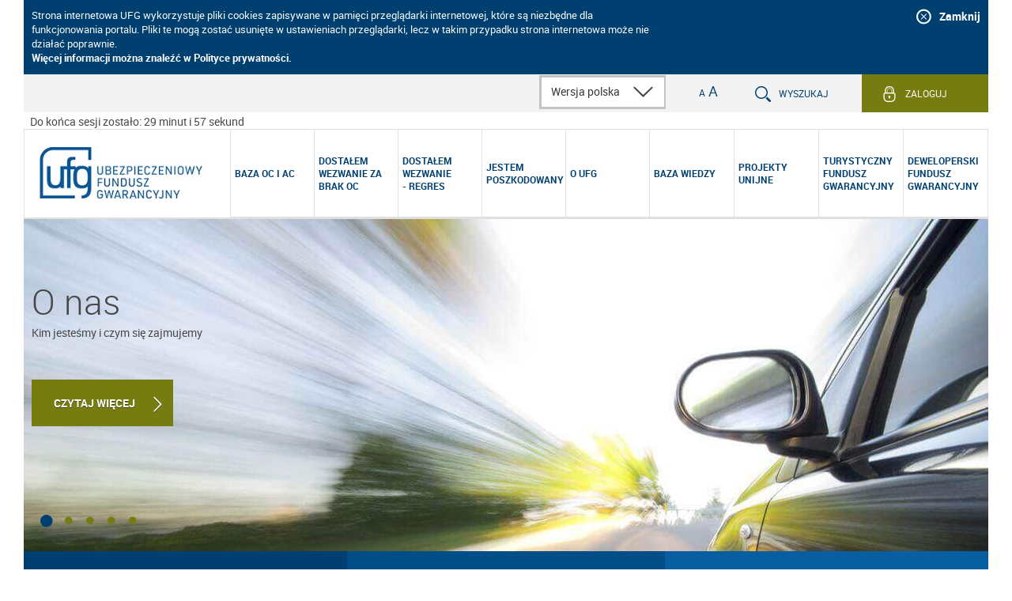

--- FILE ---
content_type: text/html;charset=utf-8
request_url: https://www.ufg.pl/infoportal/faces/pages_home-page?_adf.ctrl-state=17juknqole_4
body_size: 3122
content:
<html lang="pl-PL"><head><script>
/*
** Copyright (c) 2008, Oracle and/or its affiliates. All rights reserved.
*/

/**
 * This is the loopback script to process the url before the real page loads. It introduces
 * a separate round trip. During this first roundtrip, we currently do two things: 
 * - check the url hash portion, this is for the PPR Navigation. 
 * - do the new window detection
 * the above two are both controled by parameters in web.xml
 * 
 * Since it's very lightweight, so the network latency is the only impact. 
 * 
 * here are the list of will-pass-in parameters (these will replace the param in this whole
 * pattern: 
 *        viewIdLength                           view Id length (characters), 
 *        loopbackIdParam                        loopback Id param name, 
 *        loopbackId                             loopback Id,
 *        windowModeIdParam                      window mode param name, 
 *        clientWindowIdParam                    client window Id param name,
 *        windowId                               window Id, 
 *        initPageLaunch                         initPageLaunch, 
 *        enableNewWindowDetect                  whether we want to enable new window detection
 *        jsessionId                             session Id that needs to be appended to the redirect URL
 *        adfHashMarker                          A string udentifying the start of PPR Navigation hash
 *        enablePPRNav                           whether we want to enable PPR Navigation
 *        internalParamsObj                      an object whose keys are the names of the internal parameters and whose values evaluate as true
 *        noLoopbackViewId                       View Id used where the page should be redirected when the session cannot be established due to the 
 *                                               browser with disabled cookies accessing a server with URL rewriting disabled 
 */
 
 
function _addParam(queryString, paramName, value)
{
  var hasValue = (value != null && value !== '');
    
  if (hasValue)
  { 
    if (queryString == null || queryString ==='')
    {
      queryString = "?";
    }
    else
    {
      queryString += "&";
    }
    queryString = queryString + paramName + '=' + value; 
  }
  return queryString;
}

function _cookiesEnabled()
{
  return (navigator && navigator.cookieEnabled);
}

var internalParams = {'_afrLoop':1,'_afrWindowMode':1,'_afrWindowId':1,'_afrRedirect':1};
var queryParamNames = [];
var queryParamValues = [];


function _addQS(pname, pvalue)
{
  if (!internalParams[pname])
  {
    queryParamNames.push(pname);
    queryParamValues.push(pvalue)
  }    
}

function _replaceCallback (p0, pname, p2, pvalue) 
{ 
  _addQS(pname, pvalue);
} 


var id = null; 
var query = null;
var anchor = null;
var href = document.location.href; 
var hashIndex = href.indexOf("#"); 
var hash = (hashIndex > 0) ? href.substring(hashIndex + 1) : null;
href = (hashIndex > 0) ? href.substring(0, hashIndex) : href;
var oldUri = href;

var marker = '!';

/* process the hash part of the url, split the url */
if (hashIndex > 0) 
{
  if (hash.indexOf(marker) == 0)
  {
    var adfHash = decodeURIComponent(hash.substring(marker.length)); 
 
    var state = adfHash.split("@"); 
    var len = state.length;
    
    if (len >= 2)
    {
      id = state[1];
    }
    if (len >= 3)
    {
      query = state[2];
    }
    if (len >= 4)
    {
      anchor = state[3];
    }
  }
  else
  {
    anchor = decodeURIComponent(hash);
    // Check for legacy PPR navigation Hash format
    if (false && (anchor.indexOf('/') >= 0 || anchor.indexOf('@') >= 0))
    {
      var astate = anchor.split("@"); 
      var alen = astate.length;
      if (alen >= 1)
      {
        id = astate[0];
      }
      if (alen >= 2)
      {
        query = astate[1];
      }
      anchor = null;
    }
  }
}



/* process the query part */
var queryIndex = href.indexOf("?"); 
if (queryIndex > 0) 
{
  // only when pprNav is on, we take in the query from the hash portion
  query = (query || (id && id.length>0))? query: href.substring(queryIndex); 
  href = href.substring(0, queryIndex); 
} 

if (query != null && query.length > 0)
{
  // extract all query parameters
  query.replace(/([^?=&]+)(=([^&]*))?/g, _replaceCallback);
  
  query = null;
  if (queryParamNames.length > 0)
  {
    query = '';
    
    for (var i = 0; i < queryParamNames.length; i++)
    {
      var n = queryParamNames[i];
      var v = queryParamValues[i];
      query = query +  ((i == 0) ? '?' : '&')  + n +  '=' + ((v == null) ? '' : v); 
    }
  }
}

var jsessionIndex = href.indexOf(';');
if (jsessionIndex > 0)
{
  href = href.substring(0, jsessionIndex);
}


// Check whether HTTP session can be established by verifying that cookies are enabled or URL rewriting is on. 
// If not, abort processing and redirect to an error page
if (!'' && !_cookiesEnabled())
{
  window.location.replace(href.substring(0, href.length - 16) + '/_noloopbackerror_');
}
else
{
  /* we will replace the viewId only when pprNav is turned on */
  if (false) 
  {
    if (id != null && id.length > 0) 
    { 
      href = href.substring(0, href.length - 16) + id;
    } 
  }
  
  query = _addParam(query, "_afrLoop", "3829898514369193");
  
  /* below is the new window detection logic */
  var initWindowName = "_afr_init_"; // temporary window name set to a new window
  var windowName = window.name;
  
  // if the window name is "_afr_init_", treat it as redirect case of a new window
  if ((true) && (!windowName || windowName==initWindowName || 
      windowName!="null"))  
  { 
    /* append the _afrWindowMode param */
    var windowMode;
    if (true) 
    {
      /* this is the initial page launch case, 
         also this could be that we couldn't detect the real windowId from the server side */
      windowMode=0;
    }
    else if ((href.indexOf("/__ADFvDlg__") > 0) || (query.indexOf("__ADFvDlg__") >= 0))
    {
      /* this is the dialog case */
      windowMode=1;
    }
    else 
    {
      /* this is the ctrl-N case */
      windowMode=2;
    }
    
    query = _addParam(query, "_afrWindowMode", windowMode);
  
    /* append the _afrWindowId param */
    var clientWindowId;
    /* in case we couldn't detect the windowId from the server side */
    if (!windowName || windowName == initWindowName) 
    {
      clientWindowId = "null";
      
      // set window name to an initial name so we can figure out whether a page is loaded from
      // cache when doing Ctrl+N with IE
      window.name = initWindowName;
    }
    else 
    {
      clientWindowId = windowName;
    }  
    
    query = _addParam(query, "_afrWindowId", clientWindowId);
    
  }
  
  var sess = "";
  
  if (sess)
  {
    /* here we check the jsessionId, if we ask the container to send jsessionId as */
    /* a parameter then it will look like "?jsessionid=xxx". */
    if (sess.indexOf(";")==0)
    {
      href += sess;
    }
    else if (sess.indexOf("?") == 0)
    {
      /* at this time query should already be non-empty */
      query += "&" + sess.substr(1);
    }
  }
  
  var newHref = href + ((query == null) ? '' : query);

  var newHash = (anchor != null && anchor.length > 0) ? encodeURIComponent(anchor) : null;

  var loc = window.location;


  // Workaround for the Firebug bug, where the cached version of the loopback script is served
  var isOldFirebug = false;

  if (window.console != null && window.console.firebug != null)
  {
    var ver = parseFloat(window.console.firebug);
    isOldFirebug = !isNaN(ver) && ver < 1.9;
  }

  // Browser won't reload the page if the base URL is the same, and the new URL has hash
  if (newHref == oldUri && (newHash != null || isOldFirebug))
  {
    if (hash != newHash)
    {
      loc.replace(newHash == null ? "#" + marker : '#' + newHash);
    }
    loc.reload(true);
  }
  else 
  {
    loc.replace(newHash == null ? newHref : newHref + '#' + newHash);
  }
}
</script><noscript>Na tej stronie jest wykorzystywany język JavaScript i dlatego jest wymagana przeglądarka obsługująca go. Używana przeglądarka nie obsługuje języka JavaScript.</noscript></head></html>

--- FILE ---
content_type: text/html;charset=UTF-8
request_url: https://www.ufg.pl/infoportal/faces/pages_home-page?_afrLoop=3829898732676175&_afrWindowMode=0&_adf.ctrl-state=at1mbygi8_4
body_size: 13111
content:
<!DOCTYPE HTML PUBLIC "-//W3C//DTD HTML 4.01 Transitional//EN" "http://www.w3.org/TR/html4/loose.dtd">
<html class="p_AFMaximized" dir="ltr" lang="pl"><head><link rel="stylesheet" charset="UTF-8" type="text/css" href="/infoportal/adf/styles/cache/ufg-3ioy2k-ltr-webkit-s.css"><meta name="viewport" content="width=device-width, initial-scale=1"><link rel="icon" type="image/x-icon" href="/binaries/images/ufg.ico"><title>Ubezpieczeniowy Fundusz Gwarancyjny - Strona g&#322;&oacute;wna</title><link rel="stylesheet" type="text/css" afrres="true" href="/binaries/css/custom.css?v=202601161805"><style type="text/css" afrres="true">.x10x.p_AFHighlighted.x117 .x11a {
             background-color: #e7f0f7;
             border-top: thin solid #c0c8cf;
             border-bottom: thin solid #c0c8cf;
             border-left: thin solid #c0c8cf;
         }
         .x10x.p_AFHighlighted.x117 .x11b {
             background-color: #e7f0f7;
             border-top: thin solid #c0c8cf;
             border-bottom: thin solid #c0c8cf;
         }
         .x10x.p_AFHighlighted.x117 .x11c {
             background-color: #e7f0f7;
             border-top: thin solid #c0c8cf;
             border-bottom: thin solid #c0c8cf;
             border-right: thin solid #c0c8cf;
         }
          .x10x.x117 .x11a {
             border-left: thin solid #FFFFFF;
         }
         
         .x10x.x117 .x11c {
             border-right: thin solid #FFFFFF;
         }</style></head><body class="af_document p_AFMaximized"><noscript>Na tej stronie jest wykorzystywany j&#281;zyk JavaScript i dlatego jest wymagana przegl&#261;darka obs&#322;uguj&#261;ca go. U&#380;ywana przegl&#261;darka nie obs&#322;uguje j&#281;zyka JavaScript.</noscript><div id="afr::Splash" class="af_document_splash-screen"><div class="af_document_splash-screen-cell"><span class="af_document_splash-screen-content"><img src="/infoportal/afr/ss.gif" width="43" height="48" border="0" style="vertical-align:middle" alt=""><span class="af_document_splash-screen-message">&#321;adowanie...</span></span></div></div><script type="text/javascript" src="/infoportal/adf/jsLibs/Locale1_2_12_3_3.js"></script><script type="text/javascript">var AdfAssert = new Object();AdfAssert.DEBUG = false;</script><script type="text/javascript" src="/infoportal/afr/partition/webkit/n/default/opt/boot-11.1.1.7.0-8207.js"></script><script type="text/javascript">AdfLogger.DEFAULT_LEVEL=AdfLogger.OFF;(AdfLogger.LOGGER=new AdfLogger('global', new AdfBufferedLogWriter())).register();var checkAgentSupport = true;AdfAgent._UNSUPPORTED_BROWSER_ALERT="Jest używana nieobsługiwana przeglądarka. Są obsługiwane przeglądarki Internet Explorer w wersji 7 lub nowszej, Firefox w wersji 2.0.0.2 lub nowszej oraz Google Chrome w wersji 1.0 lub nowszej.";AdfAgent.AGENT = AdfAgent.getAgent(window);var lookAndFeel = new AdfDhtmlLookAndFeel(window);AdfAgent._LOG_WRITERS = "NativeLogWriter";AdfPage.PAGE = lookAndFeel.createPage();var page = AdfPage.PAGE;page.setBaseResourceUrl("/infoportal");page.setAnimationEnabled(true);page.__setOutputMode('default');</script><script type="text/javascript" src="/infoportal/afr/partition/webkit/n/default/opt/core-11.1.1.7.0-8207.js"></script><script type="text/javascript" src="/infoportal/afr/AdfTranslations-11.1.1.7.0-8207pl.js?loc=pl&amp;skinId=ufg"></script><script type="text/javascript" src="/binaries/js/utils.js?v=202601161805"></script><script type="text/javascript" src="/binaries/js/config.js?v=202601161805"></script><script type="text/javascript" src="/binaries/js/lib/require.js?v=202601161805"></script><script type="text/javascript" src="/binaries/js/app.js?v=202601161805"></script><script type="text/javascript" src="/binaries/js/adf/uploadFiles.js?v=202601161805"></script><script type="text/javascript" src="/binaries/js/adf/blockHint.js?v=202601161805"></script><script type="text/javascript" src="/binaries/js/boomerang-.1463675028.js?v=202601161805"></script><script type="text/javascript" src="/binaries/js/rt.js?v=202601161805"></script><script type="text/javascript" src="/binaries/js/navtiming.js?v=202601161805"></script><script type="text/javascript" src="/binaries/js/tracking.js?v=202601161805"></script><script type="text/javascript" src="/binaries/js/sessionService.js?v=202601161805"></script><script type="text/javascript" src="/binaries/js/pageResizer.js?v=202601161805"></script><script type="text/javascript" src="/binaries/js/replaceMsg.js?v=202601161805"></script><script type="text/javascript">function logSize() {
            }</script><iframe name="afr::PushIframe" id="afr::PushIframe" style="display:none" src="/infoportal/afr/blank.html"></iframe><input type="hidden" id="oracle.adf.view.faces.RICH_UPDATE"><style id="adfFrameBustStyle">body {display:none}</style><script type="text/javascript">AdfDhtmlPage.__frameBusting("differentOrigin");</script><div id="d1"><a id="d1::skip" href="#" class="af_document_skip-link">Przejd&#378; do zawarto&#347;ci</a><form id="f1" name="f1" class="af_form" method="POST" action="/infoportal/faces/pages_home-page?_adf.ctrl-state=at1mbygi8_4"><ul class="list-unstyled skip-links"><li><a class="skipLink" href="/infoportal/faces/pages_home-page" id="gl::skip" tabindex="0">Przejdź do strony głównej</a></li><li><a class="skipLink" href="#ptu_01" id="tresc::skip">Przejdź do treści</a></li><li><a class="skipLink" href="#stopka" id="stopka::skip">Przejdź do stopki</a></li></ul><div class="ufg ufg-cover-parent is-view" id="ufg"><div class="ufg-helpers"><div class="ufg-search l-row" id="ufg-search"><div class="b-row b-collapse-both"><div class="b-column twelve"><div class="search-modal-wrapper"><div class="search-modal"><a id="pt1:j_id__ctru30pc6" title="Wr&oacute;&#263; do strony" class="search-close-link b-icon-before-block-close af_goLink" href="#"></a><div id="pt1:pt_pgl1_PTU" class="search-intro cf-b af_panelGroupLayout"><div>Wpisz tekst, naci&#347;nij przycisk albo enter, &#380;eby wyszuka&#263;</div></div><div id="pt1:pt_r1" class="af_region"><table cellpadding="0" cellspacing="0" border="0" summary="" id="pt1:pt_r1:0:srchFrm:pglTbOut" class="WCSearchToolbar af_panelGroupLayout"><tbody><tr><td><div id="pt1:pt_r1:0:srchFrm:pop1" style="display:none"><div style="top:auto;right:auto;left:auto;bottom:auto;width:auto;height:auto;position:relative;" id="pt1:pt_r1:0:srchFrm:pop1::content"></div></div></td><td><span id="pt1:pt_r1:0:srchFrm:siSrTx" class="af_inputText"><input id="pt1:pt_r1:0:srchFrm:siSrTx::content" name="pt1:pt_r1:0:srchFrm:siSrTx" style="padding-right: 0px; padding-left: 3px" class="af_inputText_content" size="0" maxlength="200" type="text"><label for="pt1:pt_r1:0:srchFrm:siSrTx::content" class="p_OraHiddenLabel">Wyszukiwanie</label></span></td><td><button id="pt1:pt_r1:0:srchFrm:goBtn" class="af_commandButton p_AFTextOnly" onclick="return false;" title="Wyszukiwanie"></button></td></tr></tbody></table><div style="display:none"><a id="pt1:pt_r1:0:_afrCommandDelegate" class="af_commandLink" onclick="return false;" href="#"></a></div></div></div></div></div></div></div><div class="ufg-cookies js-mod hidden" id="ufg-cookies"><div class="l-row"><div class="b-row b-collapse-both"><div class="b-column eight"><div class="cookie__text"><p>Strona internetowa UFG wykorzystuje pliki cookies zapisywane w pamięci przeglądarki internetowej, które są niezbędne dla funkcjonowania portalu. Pliki te mogą zostać usunięte w ustawieniach przeglądarki, lecz w takim przypadku strona internetowa może nie działać poprawnie.<br/><a id="pt1:pt_gl2" class="af_goLink" href="/infoportal/faces/oracle/webcenter/portalapp/pagehierarchy/Page153.jspx">Wi&#281;cej informacji mo&#380;na znale&#378;&#263; w Polityce prywatno&#347;ci.</a></p></div></div><div class="b-column four"><div class="cookie__buttons g-text-right"><p><a class="b-icon-before-close cookie__close" href="#">Zamknij</a></p></div></div></div></div></div></div><div class="header-full l-full-row cf" role="banner"><div class="top-header lg-bg"><div class="l-row"><div class="b-row"><div class="b-column twelve"><ul class="tools"><li class="tools__single lang-box"><table class="custom-select-margin af_selectOneChoice" id="pt1:select_lang1" cellpadding="0" cellspacing="0" border="0" summary=""><tbody><tr><td class="af_selectOneChoice_label"></td><td valign="top" nowrap class="AFContentCell"><select id="pt1:select_lang1::content" name="pt1:select_lang1" class="af_selectOneChoice_content" title="Wersja polska"><option value="0" selected>Wersja polska</option><option value="1">English version</option></select></td></tr></tbody></table></li><li class="tools__single font-box font-resizer hide-for-mobile"><ul class="b-transparent-list b-horizontal-list ufg-font-resizer" id="fontzoom"><li><a class="fsizer__btn fsizer__btn--small" href="#" id="smallerSize"><span aria-hidden="true" class="" title="Zmniejsz rozmiar tekstu">A</span><span class="acc-hide">Zmniejsz rozmiar tekstu</span></a></li><li><a class="fsizer__btn fsizer__btn--big" href="#" id="biggerSize"><span aria-hidden="true" class="" title="Zwiększ rozmiar tekstu">A</span><span class="acc-hide">Zwiększ rozmiar tekstu</span></a></li></ul></li><li class="tools__single color-box search-box"><button id="pt1:pt_pplsearch:dc_cb1" class="portalParameterLink cf-b search-intro b-icon-before-search af_commandButton p_AFTextOnly" onclick="return false;">Wyszukaj</button></li><li class="tools__single color-box userpanel-box"></li><li class="tools__single color-box myprofile-box"></li><li class="tools__single color-box login-box"><button id="pt1:pt_ppl9:dc_cb1" class="portalParameterLink cf-b b-icon-before-lock af_commandButton p_AFTextOnly" onclick="return false;">Zaloguj</button></li></ul></div></div></div></div><div id="pt1:timerPanel" class="af_panelFormLayout"><table cellpadding="0" cellspacing="0" border="0" summary="" style="width: auto"><tbody><tr><td class="af_panelFormLayout_column" colspan="1"><table cellpadding="0" cellspacing="0" border="0" width="100%" summary=""><tbody><tr><td></td><td></td></tr><tr><td></td><td class="af_panelFormLayout_content-cell"><label id="timer"/></td></tr></tbody></table></td></tr></tbody></table></div><div class="header-bar l-full-row"><div class="l-row template"><div class="b-row"><div class="b-column logo-column small-six"><div class="logo-wrapper"><div class="logo-wrapper-inner"><a href="/infoportal" id="logo"><img alt="Ubezpieczeniowy Fundusz Gwarancyjny - Strona główna" src="/binaries/images/ufg_logo.png" width="100%"/></a></div></div></div><div class="b-column nav-column opposite main-nav-wrapper"><div class="main-nav" id="nav-menu" role="navigation"><ul><li><div class="nav__li "><div class="nav__li-inner"><a id="pt1:ol2" name="pt1:ol2" href="/infoportal/faces/pages_home-page/Page_4d98135c_14e2b8ace27__7ff1" class="af_goLink"><span id="pt1:ot2">Baza OC i AC</span></a><a id="pt1:pt_gl5" title="toggle menu" class="nav__toggle nav__toggle--1lvl af_goLink" href="#"></a></div></div><div class="nav__child nav__toggle-el"><div class="l-row"><div class="b-row b-collapse-both"><div class="b-column twelve"><ul class="nav__columns"><li class="nav__column"><div class="nav__column-heading"><a id="pt1:pt_ol3" name="pt1:pt_ol3" href="/infoportal/faces/pages_home-page/Page_4d98135c_14e2b8ace27__7ff1/Page_a47c431_14bed81a009__7fe1" class="af_goLink"><span id="pt1:pt_ot6">Informacje</span></a><a id="pt1:pt_gl3" title="toggle menu" class="nav__toggle nav__toggle--2lvl af_goLink" href="#"></a></div><ul class="nav__column-links nav__toggle-el"><li><a id="pt1:pt_ol2" name="pt1:pt_ol2" href="/infoportal/faces/pages_home-page/Page_4d98135c_14e2b8ace27__7ff1/Page_a47c431_14bed81a009__7fe1/Page_a47c431_14bed81a009__7fe0" class="b-icon-before-block-right-xsmall af_goLink"><span id="pt1:pt_ot5">O bazie danych Ośrodka Informacji UFG</span></a></li></ul></li><li class="nav__column"><div class="nav__column-heading"><a id="pt1:pt_ol3j_id_1" name="pt1:pt_ol3j_id_1" href="/infoportal/faces/pages_home-page/Page_4d98135c_14e2b8ace27__7ff1/Pagee0e22f3_14efe6adc05__7ff1" class="af_goLink"><span id="pt1:pt_ot6j_id_1">Sprawdzenie ubezpieczenia OC</span></a><a id="pt1:pt_gl3j_id_1" title="toggle menu" class="nav__toggle nav__toggle--2lvl af_goLink" href="#"></a></div><ul class="nav__column-links nav__toggle-el"><li><a id="pt1:pt_ol2j_id_1" name="pt1:pt_ol2j_id_1" href="/infoportal/faces/pages_home-page/Page_4d98135c_14e2b8ace27__7ff1/Pagee0e22f3_14efe6adc05__7ff1/Page4d024e07_14f0a824115__7ff6" class="b-icon-before-block-right-xsmall af_goLink"><span id="pt1:pt_ot5j_id_1">Identyfikacja umowy OC na dzień</span></a></li><li><a id="pt1:pt_ol2j_id_2" name="pt1:pt_ol2j_id_2" href="https://info.ufg.pl/smubob/portal/anonimowe-zawiadomienie" class="b-icon-before-block-right-xsmall af_goLink"><span id="pt1:pt_ot5j_id_2">Zawiadomienie o braku ubezpieczenia OC</span></a></li><li><a id="pt1:pt_ol2j_id_3" name="pt1:pt_ol2j_id_3" href="https://info.ufg.pl/smubob/portal/anonimowe-zawiadomienie/sprawdzenie-statusu-anonimowego-zgloszenia" class="b-icon-before-block-right-xsmall af_goLink"><span id="pt1:pt_ot5j_id_3">Sprawdzenie statusu zawiadomienia o braku ubezpieczenia OC</span></a></li></ul></li><li class="nav__column"><div class="nav__column-heading"><a id="pt1:pt_ol3j_id_2" name="pt1:pt_ol3j_id_2" href="/infoportal/faces/pages_home-page/Page_4d98135c_14e2b8ace27__7ff1/Page_a47c431_14bed81a009__7fdd" class="af_goLink"><span id="pt1:pt_ot6j_id_2">Narzędzia</span></a><a id="pt1:pt_gl3j_id_2" title="toggle menu" class="nav__toggle nav__toggle--2lvl af_goLink" href="#"></a></div><ul class="nav__column-links nav__toggle-el"><li><a id="pt1:pt_ol2j_id_4" name="pt1:pt_ol2j_id_4" href="/infoportal/faces/pages_home-page/Page_4d98135c_14e2b8ace27__7ff1/Page_a47c431_14bed81a009__7fdd/Page_a47c431_14bed81a009__7fdc" class="b-icon-before-block-right-xsmall af_goLink"><span id="pt1:pt_ot5j_id_4">Przebieg ubezpieczeń OC i AC</span></a></li><li><a id="pt1:pt_ol2j_id_5" name="pt1:pt_ol2j_id_5" href="https://info.ufg.pl/smubob/portal/zaswiadczenia" class="b-icon-before-block-right-xsmall af_goLink"><span id="pt1:pt_ot5j_id_5">Zweryfikuj dokument przebiegu ubezpieczenia lub historii szkód</span></a></li><li><a id="pt1:pt_ol2j_id_6" name="pt1:pt_ol2j_id_6" href="/infoportal/faces/pages_home-page/Page_4d98135c_14e2b8ace27__7ff1/Page_a47c431_14bed81a009__7fdd/Page_a47c431_14bed81a009__7fdb" class="b-icon-before-block-right-xsmall af_goLink"><span id="pt1:pt_ot5j_id_6">Historia szkód z ubezpieczeń komunikacyjnych</span></a></li></ul></li><li class="nav__column"><div class="nav__column-heading"><a id="pt1:pt_ol3j_id_3" name="pt1:pt_ol3j_id_3" href="/infoportal/faces/pages_home-page/Page_4d98135c_14e2b8ace27__7ff1/Page8fd2b47_14ca244945e__7ff6" class="af_goLink"><span id="pt1:pt_ot6j_id_3">Reprezentanci do spraw roszczeń</span></a></div></li></ul></div></div></div><div class="lg-bg nav__row-special"><div class="l-row"><div class="b-row b-collapse-both"><div class="b-column twelve g-position-static"><ul class="nav__columns nav__specials"><li class="nav__column nav__special"><button id="pt1:pt_ppl8:dc_cb1" class="portalParameterLink nav__special-link b-icon-before-block-right af_commandButton p_AFTextOnly" onclick="return false;">Sprawd&#378; ubezpieczenie OC sprawcy wypadku</button></li></ul></div></div></div></div></div></li><li><div class="nav__li "><div class="nav__li-inner"><a class="af_goLink" href="https://info.ufg.pl/smubob/portal/infoportal" id="infoportal_smu4_link_selected"><span>Dostałem wezwanie za brak OC</span></a></div></div></li><li><div class="nav__li "><div class="nav__li-inner"><a id="pt1:ol2j_id_1" name="pt1:ol2j_id_1" href="/infoportal/faces/pages_home-page/Page178e4bd_185a74813ca__7ff1" class="af_goLink"><span id="pt1:ot2j_id_1">Dostałem<br>wezwanie<br> - regres</span></a></div></div></li><li><div class="nav__li "><div class="nav__li-inner"><a id="pt1:ol2j_id_2" name="pt1:ol2j_id_2" href="/infoportal/faces/pages_home-page/Page_4d98135c_14e2b8ace27__7ff6" class="af_goLink"><span id="pt1:ot2j_id_2">Jestem<br>poszkodowany</span></a><a id="pt1:pt_gl5j_id_1" title="toggle menu" class="nav__toggle nav__toggle--1lvl af_goLink" href="#"></a></div></div><div class="nav__child nav__toggle-el"><div class="l-row"><div class="b-row b-collapse-both"><div class="b-column twelve"><ul class="nav__columns"><li class="nav__column"><div class="nav__column-heading"><a id="pt1:pt_ol3j_id_4" name="pt1:pt_ol3j_id_4" href="/infoportal/faces/pages_home-page/Page_4d98135c_14e2b8ace27__7ff6/Page_9c719df_14c4718dbb4__7ff5" class="af_goLink"><span id="pt1:pt_ot6j_id_4">Likwidacja szkody</span></a></div></li><li class="nav__column"><div class="nav__column-heading"><a id="pt1:pt_ol3j_id_5" name="pt1:pt_ol3j_id_5" href="/infoportal/faces/pages_home-page/Page_4d98135c_14e2b8ace27__7ff6/Page_4494931e_14c47179acb__7ff6" class="af_goLink"><span id="pt1:pt_ot6j_id_5">Likwidacja szkody z polis upadłych zakładów ubezpieczeń</span></a></div></li><li class="nav__column"><div class="nav__column-heading"><a id="pt1:pt_ol3j_id_6" name="pt1:pt_ol3j_id_6" href="/infoportal/faces/pages_home-page/Page_4d98135c_14e2b8ace27__7ff6/Page8fd2b47_14ca244945e__7ff3" class="af_goLink"><span id="pt1:pt_ot6j_id_6">Sprawdź numer szkody w UFG</span></a></div></li></ul></div></div></div><div class="lg-bg nav__row-special"><div class="l-row"><div class="b-row b-collapse-both"><div class="b-column twelve g-position-static"><ul class="nav__columns nav__specials"><li class="nav__column nav__special"><button id="pt1:pt_ppl8j_id_1:dc_cb1" class="portalParameterLink nav__special-link b-icon-before-block-right af_commandButton p_AFTextOnly" onclick="return false;">Sprawd&#378; ubezpieczenie OC sprawcy wypadku</button></li></ul></div></div></div></div></div></li><li><div class="nav__li "><div class="nav__li-inner"><a id="pt1:ol2j_id_3" name="pt1:ol2j_id_3" href="/infoportal/faces/pages_home-page/Page_4d98135c_14e2b8ace27__7ff4" class="af_goLink"><span id="pt1:ot2j_id_3">O UFG</span></a><a id="pt1:pt_gl5j_id_2" title="toggle menu" class="nav__toggle nav__toggle--1lvl af_goLink" href="#"></a></div></div><div class="nav__child nav__toggle-el"><div class="l-row"><div class="b-row b-collapse-both"><div class="b-column twelve"><ul class="nav__columns"><li class="nav__column"><div class="nav__column-heading"><a id="pt1:pt_ol3j_id_7" name="pt1:pt_ol3j_id_7" href="/infoportal/faces/pages_home-page/Page_4d98135c_14e2b8ace27__7ff4/Page_a47c431_14bed81a009__7fee" class="af_goLink"><span id="pt1:pt_ot6j_id_7">O nas</span></a><a id="pt1:pt_gl3j_id_3" title="toggle menu" class="nav__toggle nav__toggle--2lvl af_goLink" href="#"></a></div><ul class="nav__column-links nav__toggle-el"><li><a id="pt1:pt_ol2j_id_7" name="pt1:pt_ol2j_id_7" href="/infoportal/faces/pages_home-page/Page_4d98135c_14e2b8ace27__7ff4/Page_a47c431_14bed81a009__7fee/Page_a47c431_14bed81a009__7fed" class="b-icon-before-block-right-xsmall af_goLink"><span id="pt1:pt_ot5j_id_7">Misja Funduszu</span></a></li><li><a id="pt1:pt_ol2j_id_8" name="pt1:pt_ol2j_id_8" href="/infoportal/faces/pages_home-page/Page_4d98135c_14e2b8ace27__7ff4/Page_a47c431_14bed81a009__7fee/Page_a47c431_14bed81a009__7fec" class="b-icon-before-block-right-xsmall af_goLink"><span id="pt1:pt_ot5j_id_8">Zarząd i Rada Funduszu</span></a></li><li><a id="pt1:pt_ol2j_id_9" name="pt1:pt_ol2j_id_9" href="/infoportal/faces/pages_home-page/Page_4d98135c_14e2b8ace27__7ff4/Page_a47c431_14bed81a009__7fee/Page_a47c431_14bed81a009__7feb" class="b-icon-before-block-right-xsmall af_goLink"><span id="pt1:pt_ot5j_id_9">Członkowie Funduszu</span></a></li><li><a id="pt1:pt_ol2j_id_10" name="pt1:pt_ol2j_id_10" href="/infoportal/faces/pages_home-page/Page_4d98135c_14e2b8ace27__7ff4/Page_a47c431_14bed81a009__7fee/Page_a47c431_14bed81a009__7fea" class="b-icon-before-block-right-xsmall af_goLink"><span id="pt1:pt_ot5j_id_10">Statut UFG</span></a></li><li><a id="pt1:pt_ol2j_id_11" name="pt1:pt_ol2j_id_11" href="/infoportal/faces/pages_home-page/Page_4d98135c_14e2b8ace27__7ff4/Page_a47c431_14bed81a009__7fee/Page_a47c431_14bed81a009__7fe9" class="b-icon-before-block-right-xsmall af_goLink"><span id="pt1:pt_ot5j_id_11">Raporty i publikacje</span></a></li><li><a id="pt1:pt_ol2j_id_12" name="pt1:pt_ol2j_id_12" href="/infoportal/faces/pages_home-page/Page_4d98135c_14e2b8ace27__7ff4/Page_a47c431_14bed81a009__7fee/Page_60839db4_14f46eb95f8__7ff5" class="b-icon-before-block-right-xsmall af_goLink"><span id="pt1:pt_ot5j_id_12">Współpraca międzynarodowa</span></a></li><li><a id="pt1:pt_ol2j_id_13" name="pt1:pt_ol2j_id_13" href="/infoportal/faces/pages_home-page/Page_4d98135c_14e2b8ace27__7ff4/Page_a47c431_14bed81a009__7fee/Page_4566a85a_14ca29e2a50__7ff6" class="b-icon-before-block-right-xsmall af_goLink"><span id="pt1:pt_ot5j_id_13">Biuletyn informacyjny Ośrodka Informacji UFG</span></a></li><li><a id="pt1:pt_ol2j_id_14" name="pt1:pt_ol2j_id_14" href="/infoportal/faces/pages_home-page/Page_4d98135c_14e2b8ace27__7ff4/Page_a47c431_14bed81a009__7fee/Page_a47c431_14bed81a009__7fe8" class="b-icon-before-block-right-xsmall af_goLink"><span id="pt1:pt_ot5j_id_14">Kontakt</span></a></li></ul></li><li class="nav__column"><div class="nav__column-heading"><a id="pt1:pt_ol3j_id_8" name="pt1:pt_ol3j_id_8" href="/infoportal/faces/pages_home-page/Page_4d98135c_14e2b8ace27__7ff4/Page_a47c431_14bed81a009__7fe7" class="af_goLink"><span id="pt1:pt_ot6j_id_8">Centrum prasowe</span></a><a id="pt1:pt_gl3j_id_4" title="toggle menu" class="nav__toggle nav__toggle--2lvl af_goLink" href="#"></a></div><ul class="nav__column-links nav__toggle-el"><li><a id="pt1:pt_ol2j_id_15" name="pt1:pt_ol2j_id_15" href="/infoportal/faces/pages_home-page/Page_4d98135c_14e2b8ace27__7ff4/Page_a47c431_14bed81a009__7fe7/Page_3351b1c6_14ef42a6e19__7ff5" class="b-icon-before-block-right-xsmall af_goLink"><span id="pt1:pt_ot5j_id_15">Informacje prasowe</span></a></li><li><a id="pt1:pt_ol2j_id_16" name="pt1:pt_ol2j_id_16" href="/infoportal/faces/pages_home-page/Page_4d98135c_14e2b8ace27__7ff4/Page_a47c431_14bed81a009__7fe7/Page_a47c431_14bed81a009__7fe5" class="b-icon-before-block-right-xsmall af_goLink"><span id="pt1:pt_ot5j_id_16">O UFG dla mediów</span></a></li><li><a id="pt1:pt_ol2j_id_17" name="pt1:pt_ol2j_id_17" href="/infoportal/faces/pages_home-page/Page_4d98135c_14e2b8ace27__7ff4/Page_a47c431_14bed81a009__7fe7/Page_a47c431_14bed81a009__7fe4" class="b-icon-before-block-right-xsmall af_goLink"><span id="pt1:pt_ot5j_id_17">Materiały i ulotki promocyjne UFG</span></a></li><li><a id="pt1:pt_ol2j_id_18" name="pt1:pt_ol2j_id_18" href="/infoportal/faces/pages_home-page/Page_4d98135c_14e2b8ace27__7ff4/Page_a47c431_14bed81a009__7fe7/Page_a47c431_14bed81a009__7fe2" class="b-icon-before-block-right-xsmall af_goLink"><span id="pt1:pt_ot5j_id_18">Kontakt dla dziennikarzy</span></a></li></ul></li><li class="nav__column"><div class="nav__column-heading"><a id="pt1:pt_ol3j_id_9" name="pt1:pt_ol3j_id_9" href="/infoportal/faces/pages_home-page/Page_4d98135c_14e2b8ace27__7ff4/Page_4566a85a_14ca29e2a50__7ff5" class="af_goLink"><span id="pt1:pt_ot6j_id_9">Dokumenty i akty prawne</span></a></div></li></ul></div></div></div><div class="lg-bg nav__row-special"><div class="l-row"><div class="b-row b-collapse-both"><div class="b-column twelve g-position-static"><ul class="nav__columns nav__specials"><li class="nav__column nav__special"><button id="pt1:pt_ppl8j_id_2:dc_cb1" class="portalParameterLink nav__special-link b-icon-before-block-right af_commandButton p_AFTextOnly" onclick="return false;">Sprawd&#378; ubezpieczenie OC sprawcy wypadku</button></li></ul></div></div></div></div></div></li><li><div class="nav__li "><div class="nav__li-inner"><a id="pt1:ol2j_id_4" name="pt1:ol2j_id_4" href="/infoportal/faces/pages_home-page/Page_4d98135c_14e2b8ace27__7ff3" class="af_goLink"><span id="pt1:ot2j_id_4">Baza wiedzy</span></a><a id="pt1:pt_gl5j_id_3" title="toggle menu" class="nav__toggle nav__toggle--1lvl af_goLink" href="#"></a></div></div></li><li><div class="nav__li "><div class="nav__li-inner"><a id="pt1:ol2j_id_5" name="pt1:ol2j_id_5" href="/infoportal/faces/pages_home-page/Page_7e3aeacd_1658e9e1943__7ff5" class="af_goLink"><span id="pt1:ot2j_id_5">Projekty unijne</span></a></div></div></li><li><div class="nav__li "><div class="nav__li-inner"><a class="af_goLink" href="https://tfg.ufg.pl/" id="infoportal_tfg_link"><span>Turystyczny Fundusz Gwarancyjny</span></a></div></div></li><li><div class="nav__li "><div class="nav__li-inner"><a class="af_goLink" href="https://dfg.ufg.pl/" id="dfg_link"><span>Deweloperski Fundusz Gwarancyjny</span></a></div></div></li></ul><ul class="tools"><li class="tools__single color-box"><div class="color-box lang-box"><table class="custom-select-margin af_selectOneChoice" id="pt1:select_lang" cellpadding="0" cellspacing="0" border="0" summary=""><tbody><tr><td class="af_selectOneChoice_label"></td><td valign="top" nowrap class="AFContentCell"><select id="pt1:select_lang::content" name="pt1:select_lang" class="af_selectOneChoice_content" title="Wersja polska"><option value="0" selected>Wersja polska</option><option value="1">English version</option></select></td></tr></tbody></table></div></li><li class="tools__single color-box search-box"><button id="pt1:pt_pplsearch1:dc_cb1" class="portalParameterLink cf-b search-intro b-icon-before-search af_commandButton p_AFTextOnly" onclick="return false;">Wyszukaj</button></li><li class="tools__single color-box userpanel-box"></li><li class="tools__single color-box myprofile-box"></li></ul></div><div class="nav__close-link"><a id="pt1:pt_gl21" class="menu-close-link b-icon-before-block-cancel af_goLink" href="#">menu</a></div></div><div class="b-column eight small-six mobile-nav-wrapper"><ul><li><a id="pt1:pt_gl20" class="menu-open-link b-icon-before-block-menu-large af_goLink" href="#">menu</a></li></ul></div></div></div></div></div><div class="header-bar mobile-login"><div class="tools"><div class="tools__single color-box"><div class="color-box login-box"><button id="pt1:pt_ppl14:dc_cb1" class="portalParameterLink cf-b b-icon-before-lock af_commandButton p_AFTextOnly" onclick="return false;">Zaloguj</button></div></div></div></div><div class="ufg-main" role="main"><div class="ufg-content l-full-row" id="ptu_01"><div id="pt1:pcl1" class="af_pageCustomizable"><div id="pt1:pcl1::c"><div id="pt1:pgl1" class="af_panelGroupLayout"><div><div id="pt1:mainC" class="af_panelCustomizable"><div id="pt1:mainC::content"><div><div id="pt1:j_id__ctru13" class="af_panelGroupLayout"><div><div id="pt1:r3" class="af_region"><div id="pt1:r3:0:slider" class="ufg-gallery ufg-main-visual js-mod af_panelGroupLayout"><div><div id="pt1:r3:0:j_id__ctru2pc2" class="ufg-gallery__wrapper af_panelGroupLayout"><div><div id="pt1:r3:0:j_id__ctru3pc2" class="ufg-gallery__list af_panelList"><ul><li value="1"><div id="pt1:r3:0:i1:0:j_id__ctru6pc2" class="gallery__slide-wrapper af_panelGroupLayout"><div><div id="pt1:r3:0:i1:0:j_id__ctru7pc2" class="l-row af_panelGroupLayout"><div><div id="pt1:r3:0:i1:0:j_id__ctru8pc2" class="b-row b-collapse-both af_panelGroupLayout"><div><div id="pt1:r3:0:i1:0:j_id__ctru9pc2" class="b-column twelve g-position-static af_panelGroupLayout"><div><div id="pt1:r3:0:i1:0:j_id__ctru10pc2" class="gallery__bg af_panelGroupLayout"><div><img src="https://www.ufg.pl/ucmservlet3?dDocName=UCM_UFG_009385" ></div></div></div><div><div id="pt1:r3:0:i1:0:j_id__ctru12pc2" class="gallery__content black_font_color af_panelGroupLayout"><div><div id="pt1:r3:0:i1:0:j_id__ctru13pc2" class="gallery__heading h1 af_panelGroupLayout"><div><h1>O nas</h1></div></div></div><div>Kim jesteśmy i czym się zajmujemy</div><div><button type="button" onclick="window.location.href='https://www.ufg.pl/infoportal/faces/pages_home-page/Page_4d98135c_14e2b8ace27__7ff4/Page_a47c431_14bed81a009__7fee'" class="button-visual o-btn btn-big gallery__button">Czytaj więcej</button></div></div></div></div></div></div></div></div></div></div></li><li value="2"><div id="pt1:r3:0:i1:1:j_id__ctru6pc2" class="gallery__slide-wrapper af_panelGroupLayout"><div><div id="pt1:r3:0:i1:1:j_id__ctru7pc2" class="l-row af_panelGroupLayout"><div><div id="pt1:r3:0:i1:1:j_id__ctru8pc2" class="b-row b-collapse-both af_panelGroupLayout"><div><div id="pt1:r3:0:i1:1:j_id__ctru9pc2" class="b-column twelve g-position-static af_panelGroupLayout"><div><div id="pt1:r3:0:i1:1:j_id__ctru10pc2" class="gallery__bg af_panelGroupLayout"><div><img src="https://www.ufg.pl/ucmservlet3?dDocName=UCM_UFG_751294" ></div></div></div><div><div id="pt1:r3:0:i1:1:j_id__ctru12pc2" class="gallery__content white_font_color af_panelGroupLayout"><div><div id="pt1:r3:0:i1:1:j_id__ctru13pc2" class="gallery__heading h1 af_panelGroupLayout"><div><h1>eSCOR</h1></div></div></div><div>Elektroniczny System Centralnej Oceny Ryzyka</div><div><button type="button" onclick="window.location.href='https://www.ufg.pl/infoportal/faces/oracle/webcenter/portalapp/pagehierarchy/Page254.jspx'" class="button-visual o-btn btn-big gallery__button">Czytaj więcej</button></div></div></div></div></div></div></div></div></div></div></li><li value="3"><div id="pt1:r3:0:i1:2:j_id__ctru6pc2" class="gallery__slide-wrapper af_panelGroupLayout"><div><div id="pt1:r3:0:i1:2:j_id__ctru7pc2" class="l-row af_panelGroupLayout"><div><div id="pt1:r3:0:i1:2:j_id__ctru8pc2" class="b-row b-collapse-both af_panelGroupLayout"><div><div id="pt1:r3:0:i1:2:j_id__ctru9pc2" class="b-column twelve g-position-static af_panelGroupLayout"><div><div id="pt1:r3:0:i1:2:j_id__ctru10pc2" class="gallery__bg af_panelGroupLayout"><div><img src="https://www.ufg.pl/ucmservlet3?dDocName=UCM_UFG_784579" ></div></div></div><div><div id="pt1:r3:0:i1:2:j_id__ctru12pc2" class="gallery__content black_font_color af_panelGroupLayout"><div><div id="pt1:r3:0:i1:2:j_id__ctru13pc2" class="gallery__heading h1 af_panelGroupLayout"><div><h1>⠀</h1></div></div></div><div>⠀</div><div><button type="button" onclick="window.location.href='https://www.ufg.pl/infoportal/faces/oracle/webcenter/portalapp/pagehierarchy/Page269.jspx '" class="button-visual o-btn btn-big gallery__button">Czytaj więcej</button></div></div></div></div></div></div></div></div></div></div></li><li value="4"><div id="pt1:r3:0:i1:3:j_id__ctru6pc2" class="gallery__slide-wrapper af_panelGroupLayout"><div><div id="pt1:r3:0:i1:3:j_id__ctru7pc2" class="l-row af_panelGroupLayout"><div><div id="pt1:r3:0:i1:3:j_id__ctru8pc2" class="b-row b-collapse-both af_panelGroupLayout"><div><div id="pt1:r3:0:i1:3:j_id__ctru9pc2" class="b-column twelve g-position-static af_panelGroupLayout"><div><div id="pt1:r3:0:i1:3:j_id__ctru10pc2" class="gallery__bg af_panelGroupLayout"><div><img src="https://www.ufg.pl/ucmservlet3?dDocName=UCM_UFG_057002" ></div></div></div><div><div id="pt1:r3:0:i1:3:j_id__ctru12pc2" class="gallery__content black_font_color af_panelGroupLayout"><div><div id="pt1:r3:0:i1:3:j_id__ctru13pc2" class="gallery__heading h1 af_panelGroupLayout"><div><h1>Nie daj się uziemić</h1></div></div></div><div>Turystyczny Fundusz Gwarancyjny</div><div><button type="button" onclick="window.location.href='https://www.ufg.pl/infoportal/faces/oracle/webcenter/portalapp/pagehierarchy/Page227.jspx'" class="button-visual o-btn btn-big gallery__button">Czytaj więcej</button></div></div></div></div></div></div></div></div></div></div></li><li value="5"><div id="pt1:r3:0:i1:4:j_id__ctru6pc2" class="gallery__slide-wrapper af_panelGroupLayout"><div><div id="pt1:r3:0:i1:4:j_id__ctru7pc2" class="l-row af_panelGroupLayout"><div><div id="pt1:r3:0:i1:4:j_id__ctru8pc2" class="b-row b-collapse-both af_panelGroupLayout"><div><div id="pt1:r3:0:i1:4:j_id__ctru9pc2" class="b-column twelve g-position-static af_panelGroupLayout"><div><div id="pt1:r3:0:i1:4:j_id__ctru10pc2" class="gallery__bg af_panelGroupLayout"><div><img src="https://www.ufg.pl/ucmservlet3?dDocName=UCM_UFG_734416" ></div></div></div><div><div id="pt1:r3:0:i1:4:j_id__ctru12pc2" class="gallery__content black_font_color af_panelGroupLayout"><div><div id="pt1:r3:0:i1:4:j_id__ctru13pc2" class="gallery__heading h1 af_panelGroupLayout"><div><h1>Śpij spokojnie, gdy buduje się Twoje mieszkanie</h1></div></div></div><div>Deweloperski Fundusz Gwarancyjny</div><div><button type="button" onclick="window.location.href='https://dfg.ufg.pl/'" class="button-visual o-btn btn-big gallery__button">Czytaj więcej</button></div></div></div></div></div></div></div></div></div></div></li></ul></div></div></div></div></div><div style="display:none"><a id="pt1:r3:0:_afrCommandDelegate" class="af_commandLink" onclick="return false;" href="#"></a></div></div></div><div><div id="pt1:r2" class="af_region"><div id="pt1:r2:0:j_id__ctru1pc3" class="ufg-buckets af_panelGroupLayout"><div><div id="pt1:r2:0:j_id__ctru2pc3" class="l-row af_panelGroupLayout"><div><div id="pt1:r2:0:j_id__ctru3pc3" class="b-row b-collapse-both buckets-wrapper af_panelGroupLayout"><div><div id="pt1:r2:0:ite1:0:j_id__ctru5pc3" class="b-column medium-six small-twelve ufg-bucket bucket-one af_panelGroupLayout"><div><div id="pt1:r2:0:ite1:0:j_id__ctru6pc3" class="bucket__heading h2 af_panelGroupLayout"><div><h3>Jestem poszkodowany</h3></div></div></div><div><div id="pt1:r2:0:ite1:0:j_id__ctru8pc3" class="b-transparent-list ufg-link-list ufg-list-spaced af_panelList"><ul><li value="1"><a id="pt1:r2:0:ite1:0:ite2:0:gl1" href="/infoportal/faces/pages_home-page/Page_4d98135c_14e2b8ace27__7ff6/Page_9c719df_14c4718dbb4__7ff5">Likwidacja szkody</a></li><li value="2"><a id="pt1:r2:0:ite1:0:ite2:1:gl1" href="/infoportal/faces/pages_home-page/Page_4d98135c_14e2b8ace27__7ff6/Page_4494931e_14c47179acb__7ff6">Szkody z polis upad&#322;ych zak&#322;ad&oacute;w ubezpiecze&#324;</a></li><li value="3"><a id="pt1:r2:0:ite1:0:ite2:2:gl1" href="/infoportal/faces/pages_home-page/Page_4d98135c_14e2b8ace27__7ff6/Page8fd2b47_14ca244945e__7ff3">Sprawd&#378; numer szkody w UFG</a></li></ul></div></div></div></div><div><div id="pt1:r2:0:ite1:1:j_id__ctru5pc3" class="b-column medium-six small-twelve ufg-bucket bucket-two af_panelGroupLayout"><div><div id="pt1:r2:0:ite1:1:j_id__ctru6pc3" class="bucket__heading h2 af_panelGroupLayout"><div><h3>Baza polis i szkód OC i AC</h3></div></div></div><div><div id="pt1:r2:0:ite1:1:j_id__ctru8pc3" class="b-transparent-list ufg-link-list ufg-list-spaced af_panelList"><ul><li value="1"><a id="pt1:r2:0:ite1:1:ite2:0:gl1" href="/infoportal/faces/pages_home-page/Page_4d98135c_14e2b8ace27__7ff1/Page_a47c431_14bed81a009__7fe1/Page_a47c431_14bed81a009__7fe0">O bazie danych O&#347;rodka Informacji UFG</a></li><li value="2"><a id="pt1:r2:0:ite1:1:ite2:1:gl1" href="/infoportal/faces/pages_home-page/Page_4d98135c_14e2b8ace27__7ff1/Page_a47c431_14bed81a009__7fdd/Page_a47c431_14bed81a009__7fdc">Przebieg ubezpiecze&#324; OC i AC</a></li><li value="3"><a id="pt1:r2:0:ite1:1:ite2:2:gl1" href="/infoportal/faces/oracle/webcenter/portalapp/pagehierarchy/Page112.jspx?_afrLoop=229652027507526&amp;_afrWindowMode=0&amp;_adf.ctrl-state=1ix3u6f3n">Historia szk&oacute;d komunikacyjnych</a></li><li value="4"><a id="pt1:r2:0:ite1:1:ite2:3:gl1" href="https://info.ufg.pl/smubob/portal/zaswiadczenia">Wy&#347;wietl dokument przebiegu ubezpieczenia lub historii szk&oacute;d</a></li></ul></div></div></div></div><div><div id="pt1:r2:0:ite1:2:j_id__ctru5pc3" class="b-column medium-six small-twelve ufg-bucket bucket-three af_panelGroupLayout"><div><div id="pt1:r2:0:ite1:2:j_id__ctru6pc3" class="bucket__heading h2 af_panelGroupLayout"><div><h3>Dostałem wezwanie</h3></div></div></div><div><div id="pt1:r2:0:ite1:2:j_id__ctru8pc3" class="b-transparent-list ufg-link-list ufg-list-spaced af_panelList"><ul><li value="1"><a id="pt1:r2:0:ite1:2:ite2:0:gl1" href="https://info.ufg.pl/smubob/portal/infoportal">Kara za brak OC</a></li><li value="2"><a id="pt1:r2:0:ite1:2:ite2:1:gl1" href="https://info.ufg.pl/smubob/portal/sprawy-oplatowe">Szczeg&oacute;&#322;y, kontakt i p&#322;atno&#347;&#263; w sprawie op&#322;aty za brak OC</a></li><li value="3"><a id="pt1:r2:0:ite1:2:ite2:2:gl1" href="/infoportal/faces/pages_home-page/Page178e4bd_185a74813ca__7ff1">Regres</a></li><li value="4"><a id="pt1:r2:0:ite1:2:ite2:3:gl1" href="/infoportal/faces/oracle/webcenter/portalapp/pagehierarchy/Page256.jspx">Szczeg&oacute;&#322;y, kontakt i p&#322;atno&#347;&#263; w sprawie regresu</a></li></ul></div></div></div></div></div></div></div></div></div><div style="display:none"><a id="pt1:r2:0:_afrCommandDelegate" class="af_commandLink" onclick="return false;" href="#"></a></div></div></div><div><div id="pt1:r1" class="af_region"><div id="pt1:r1:mainpage:pgl3" class="af_panelGroupLayout"><div><div id="pt1:r1:mainpage:pgl25" class="ufg-hp-tabs lg-bg af_panelGroupLayout"><div><div id="pt1:r1:mainpage:pgl26" class="l-row section-padded-xxl af_panelGroupLayout"><div><div id="pt1:r1:mainpage:pgl27" class="b-row b-collapse-both af_panelGroupLayout"><div><div id="pt1:r1:mainpage:pgl28" class="b-column twelve af_panelGroupLayout"><div><div id="pt1:r1:mainpage:pgl1" class="b-row hp-tabs__nav hp-tabs__nav--four af_panelGroupLayout"><div><div id="pt1:r1:mainpage:panelGroupLayout2" class="b-column three small-twelve af_panelGroupLayout"><div><a id="pt1:r1:mainpage:commandLink2" class="tab__btn active af_commandLink" onclick="return false;" href="#">Sprawd&#378; OC dla pojazdu</a></div></div></div><div><div id="pt1:r1:mainpage:panelGroupLayout3" class="b-column three small-twelve af_panelGroupLayout"><div><a id="pt1:r1:mainpage:commandLink4" class="tab__btn af_commandLink" onclick="return false;" href="#">Sprawd&#378; przebieg ubezpiecze&#324; OC i AC</a></div></div></div><div><div id="pt1:r1:mainpage:panelGroupLayout1" class="b-column three small-twelve af_panelGroupLayout"><div><a id="pt1:r1:mainpage:commandLink1na" class="tab__btn af_commandLink" onclick="return false;" href="#">Sprawd&#378; status sprawy</a></div></div></div><div><div id="pt1:r1:mainpage:panelGroupLayout4" class="b-column three small-twelve af_panelGroupLayout"><div><a id="pt1:r1:mainpage:commandLink6" class="tab__btn af_commandLink" onclick="return false;" href="#">Chc&#281; zap&#322;aci&#263;</a></div></div></div></div></div><div><div id="pt1:r1:mainpage:pgl29" class="af_panelGroupLayout"><div><div id="pt1:r1:mainpage:pgl30" class="tab__content af_panelGroupLayout"><div><div id="pt1:r1:mainpage:pgl31" class="ufg-form radiogroup-wrapper af_panelGroupLayout"><div><div id="pt1:r1:mainpage:pgl32" class="b-row af_panelGroupLayout"><div><div id="pt1:r1:mainpage:pgl33" class="b-column twelve af_panelGroupLayout"><div><div id="pt1:r1:mainpage:sor1" class="horizontal af_selectOneRadio"><div id="pt1:r1:mainpage:sor1::content" name="pt1:r1:mainpage:sor1" class="af_selectOneRadio_content"><div><span class="af_selectOneRadio_content-input"><input type="radio" name="pt1:r1:mainpage:sor1" id="pt1:r1:mainpage:sor1:_0" value="0" class="af_selectOneRadio_native-input" checked onclick="this.focus()"></span><label for="pt1:r1:mainpage:sor1:_0" class="af_selectOneRadio_item-text">Numer rejestracyjny</label></div><div><span class="af_selectOneRadio_content-input"><input type="radio" name="pt1:r1:mainpage:sor1" id="pt1:r1:mainpage:sor1:_1" value="1" class="af_selectOneRadio_native-input" onclick="this.focus()"></span><label for="pt1:r1:mainpage:sor1:_1" class="af_selectOneRadio_item-text">Numer VIN</label></div></div></div></div></div></div></div></div></div></div><div><div id="pt1:r1:mainpage:pgl34" class="b-row af_panelGroupLayout"><div><div id="pt1:r1:mainpage:labelContai" class="b-column six small-twelve af_panelGroupLayout"><div><span id="pt1:r1:mainpage:ol1" class="label-big af_outputLabel"><label for="pt1:r1:mainpage:it1::content">Podaj numer rejestracyjny pojazdu</label></span></div></div></div></div></div><div><div id="pt1:r1:mainpage:pgl36" class="b-row af_panelGroupLayout"><div><div id="pt1:r1:mainpage:pgl37" class="b-column six small-twelve af_panelGroupLayout"><div><span id="pt1:r1:mainpage:it1" class="input-big af_inputText"><input id="pt1:r1:mainpage:it1::content" name="pt1:r1:mainpage:it1" class="af_inputText_content" maxlength="15" type="text"></span></div></div></div><div><div id="pt1:r1:mainpage:pgl38" class="b-column six small-twelve af_panelGroupLayout"><div><button id="pt1:r1:mainpage:cb1" class="btn-big af_commandButton p_AFTextOnly" onclick="return false;">Sprawd&#378;</button></div></div></div></div></div></div></div></div></div></div></div></div></div></div></div></div></div></div><div style="display:none"><a id="pt1:r1:0:_afrCommandDelegate" class="af_commandLink" onclick="return false;" href="#"></a></div></div></div><div><div id="pt1:r4" class="af_region"><div id="pt1:r4:0:pgl9" class="ufg-hp-news footer-spacing af_panelGroupLayout"><div><div id="pt1:r4:0:pgl911" class="b-row af_panelGroupLayout"><div><div id="pt1:r4:0:pgl912" class="b-column six small-twelve af_panelGroupLayout"><div><div id="pt1:r4:0:pgl10" class="l-row af_panelGroupLayout"><div><div id="pt1:r4:0:pgl11" class="b-row b-collapse-both af_panelGroupLayout"><div><div id="pt1:r4:0:pgl12" class="b-column twelve af_panelGroupLayout"><div><div id="pt1:r4:0:pgl13" class="ufg-page-title h1 with-sep af_panelGroupLayout"><div><h2>Aktualności</h2></div><div><a id="pt1:r4:0:gl3" class="b-icon-before-right btn-left news-box__all af_goLink" href="https://www.ufg.pl/infoportal/faces/oracle/webcenter/portalapp/pagehierarchy/Page208.jspx">Zobacz wszystkie aktualno&#347;ci</a></div></div></div></div></div></div></div><div><div id="pt1:r4:0:pgl8" class="b-row b-collapse-both af_panelGroupLayout"><div><div id="pt1:r4:0:i1:0:pgl14" class="b-column small-twelve news-box af_panelGroupLayout"><div><span class="news-box__date">07/01/2026</span></div><div><div id="pt1:r4:0:i1:0:pgl15" class="h2 news-box__heading af_panelGroupLayout"><div><h3>Ochrona klientów biura podróży – kiedy zadziała, a kiedy nie?</h3></div></div></div><div><span class="news-box__teaser">Przypominamy najwa&#380;niejsze informacje dotycz&#261;ce ochrony podr&oacute;&#380;nych &#8211; dowiedz si&#281;, jak sprawdzi&#263; biuro podr&oacute;&#380;y, kiedy i komu przys&#322;uguje ochrona i co robi&#263; w razie niewyp&#322;acalno&#347;ci organizatora wycieczki.</span></div><div><a href="https://www.ufg.pl/infoportal/faces/oracle/webcenter/portalapp/pagehierarchy/Page220.jspx?infid=494&home=t" class="o-btn news-box__more">Czytaj więcej  <span class="acc-hide">Ochrona klientów biura podróży – kiedy zadziała, a kiedy nie?</span> </a></div></div></div><div><div id="pt1:r4:0:i1:1:pgl14" class="b-column small-twelve news-box af_panelGroupLayout"><div><span class="news-box__date">29/12/2025</span></div><div><div id="pt1:r4:0:i1:1:pgl15" class="h2 news-box__heading af_panelGroupLayout"><div><h3>Opłaty za brak ubezpieczenia obowiązkowego w 2026 roku</h3></div></div></div><div><span class="news-box__teaser">Ubezpieczeniowy Fundusz Gwarancyjny (UFG) podaje do publicznej wiadomo&#347;ci wysoko&#347;&#263; op&#322;at za brak ubezpieczenia obowi&#261;zkowego w 2026 roku. Dotyczy to ubezpieczenia OC posiadaczy pojazd&oacute;w mechanicznych (OC komunikacyjnego), OC rolnik&oacute;w oraz ubezpieczenia budynk&oacute;w rolniczych od ognia i innych zdarze&#324; losowych.</span></div><div><a href="https://www.ufg.pl/infoportal/faces/oracle/webcenter/portalapp/pagehierarchy/Page220.jspx?infid=492&home=t" class="o-btn news-box__more">Czytaj więcej  <span class="acc-hide">Opłaty za brak ubezpieczenia obowiązkowego w 2026 roku</span> </a></div></div></div><div><div id="pt1:r4:0:i1:2:pgl14" class="b-column small-twelve news-box af_panelGroupLayout"><div><span class="news-box__date">05/12/2025</span></div><div><div id="pt1:r4:0:i1:2:pgl15" class="h2 news-box__heading af_panelGroupLayout"><div><h3>[ZM. SIWZ] Zapytanie ofertowe - Budowa SOSIR</h3></div></div></div><div><span class="news-box__teaser">Og&#322;oszenie zapytania ofertowego na dostaw&#281;, wdro&#380;enie oraz Opiek&#281; Serwisow&#261; Posprzeda&#380;ow&#261; Systemu Obs&#322;ugi Szk&oacute;d i Regres&oacute;w (SOSIR)</span></div><div><a href="https://www.ufg.pl/infoportal/faces/oracle/webcenter/portalapp/pagehierarchy/Page220.jspx?infid=491&home=t" class="o-btn news-box__more">Czytaj więcej  <span class="acc-hide">[ZM. SIWZ] Zapytanie ofertowe - Budowa SOSIR</span> </a></div></div></div></div></div></div></div></div></div><div><div id="pt1:r4:0:pgl913" class="b-column six small-twelve af_panelGroupLayout"><div><div id="pt1:r4:0:pgl6" class="l-row af_panelGroupLayout"><div><div id="pt1:r4:0:pgl1" class="b-row b-collapse-both af_panelGroupLayout"><div><div id="pt1:r4:0:pgl7" class="b-column twelve af_panelGroupLayout"><div><div id="pt1:r4:0:pgl3" class="ufg-page-title h1 with-sep af_panelGroupLayout"><div><h2>Informacje prasowe</h2></div><div><a id="pt1:r4:0:gl2" class="b-icon-before-right btn-left news-box__all af_goLink" href="https://www.ufg.pl/infoportal/faces/oracle/webcenter/portalapp/pagehierarchy/Page168.jspx">Zobacz wszystkie informacje prasowe</a></div></div></div></div></div></div></div><div><div id="pt1:r4:0:pgl4" class="b-row b-collapse-both af_panelGroupLayout"><div><div id="pt1:r4:0:iter1:0:pgl5" class="b-column small-twelve news-box af_panelGroupLayout"><div><span class="news-box__date">16/01/2026</span></div><div><div id="pt1:r4:0:iter1:0:pgl2" class="h2 news-box__heading af_panelGroupLayout"><div><h3>Bezpieczne podróżowanie w pytaniach i odpowiedziach – poradnik Turystycznego Funduszu Gwarancyjnego</h3></div></div></div><div><span class="news-box__teaser">Coraz cz&#281;&#347;ciej plany urlopowe robimy z wielomiesi&#281;cznym wyprzedzeniem. Jednak zanim wykupimy wymarzone wczasy, warto dowiedzie&#263; si&#281;, co zrobi&#263;, by nie straci&#263; pieni&#281;dzy.</span></div><div><a href="https://www.ufg.pl/infoportal/faces/oracle/webcenter/portalapp/pagehierarchy/Page220.jspx?infid=495&home=t" class="o-btn news-box__more">Czytaj więcej  <span class="acc-hide">Bezpieczne podróżowanie w pytaniach i odpowiedziach – poradnik Turystycznego Funduszu Gwarancyjnego</span> </a></div></div></div><div><div id="pt1:r4:0:iter1:1:pgl5" class="b-column small-twelve news-box af_panelGroupLayout"><div><span class="news-box__date">27/11/2025</span></div><div><div id="pt1:r4:0:iter1:1:pgl2" class="h2 news-box__heading af_panelGroupLayout"><div><h3>Rynek ubezpieczeń komunikacyjnych OC i AC po III kwartale 2025</h3></div></div></div><div><span class="news-box__teaser">Od stycznia do wrze&#347;nia 2025 roku ubezpieczyciele wyp&#322;acili poszkodowanym blisko 15,5 mld z&#322; odszkodowa&#324; z ubezpiecze&#324; komunikacyjnych OC i AC &#8211; wynika z danych Ubezpieczeniowego Funduszu Gwarancyjnego (UFG). To kwota o 8,6% wy&#380;sza ni&#380; przed rokiem.</span></div><div><a href="https://www.ufg.pl/infoportal/faces/oracle/webcenter/portalapp/pagehierarchy/Page220.jspx?infid=489&home=t" class="o-btn news-box__more">Czytaj więcej  <span class="acc-hide">Rynek ubezpieczeń komunikacyjnych OC i AC po III kwartale 2025</span> </a></div></div></div><div><div id="pt1:r4:0:iter1:2:pgl5" class="b-column small-twelve news-box af_panelGroupLayout"><div><span class="news-box__date">14/11/2025</span></div><div><div id="pt1:r4:0:iter1:2:pgl2" class="h2 news-box__heading af_panelGroupLayout"><div><h3>Rynek turystyczny po III kwartale 2025</h3></div></div></div><div><span class="news-box__teaser">Liczba podr&oacute;&#380;nych korzystaj&#261;cych z us&#322;ug przedsi&#281;biorc&oacute;w turystycznych przekroczy&#322;a w okresie od stycznia do wrze&#347;nia 2025 roku 7,7 mln &#8211; wynika z danych Turystycznego Funduszu Gwarancyjnego.</span></div><div><a href="https://www.ufg.pl/infoportal/faces/oracle/webcenter/portalapp/pagehierarchy/Page220.jspx?infid=488&home=t" class="o-btn news-box__more">Czytaj więcej  <span class="acc-hide">Rynek turystyczny po III kwartale 2025</span> </a></div></div></div></div></div></div></div></div></div></div></div></div><div style="display:none"><a id="pt1:r4:0:_afrCommandDelegate" class="af_commandLink" onclick="return false;" href="#"></a></div></div></div></div></div></div></div></div></div></div></div></div></div><div id="pt1:sesjapopup" style="display:none"><div style="top:auto;right:auto;left:auto;bottom:auto;width:auto;height:auto;position:relative;" id="pt1:sesjapopup::content"></div></div><div id="pt1:loginpopup" style="display:none"><div style="top:auto;right:auto;left:auto;bottom:auto;width:auto;height:auto;position:relative;" id="pt1:loginpopup::content"></div></div><div class="footer l-full-row cf" id="stopka" role="contentinfo"><div class="l-row"><div class="b-row b-collapse-both"><div class="b-column six medium-twelve small-twelve" style="width:47.0%;"><div><div class="g-text-center"><small>Projekt Portal Internetowy UFG – jest projektem współfinansowanym z Programu Operacyjnego Innowacyjna Gospodarka 2007-2013, w ramach 7 osi priorytetowej „Społeczeństwo informacyjne – budowa elektronicznej administracji”</small></div></div><div class="footer__logos"><ul class="b-row g-w-100"><li class="b-column four small-twelve"><img alt="Innowacyjna Gospodarka Narodowa Strategia Spójności" src="/binaries/images/logo-eu-1.png"/></li><li class="b-column four small-twelve g-text-center"><img alt="Ubezpieczeniowy Fundusz Gwarancyjny" src="/binaries/images/logo-ufg-small.png"/></li><li class="b-column four small-twelve g-text-right"><img alt="Unia Europejska Europejski Fundusz Rozwoju Regionalnego" src="/binaries/images/logo-eu-2.png"/></li></ul></div></div><div class="b-column six medium-twelve small-twelve" style="width:53.0%;"><ul class="b-transparent-list b-block-six b-block-small-twelve footer__links ufg-link-list"><li class="b-column"><button id="pt1:pt_ppl3:dc_cb1" class="portalParameterLink b-icon-before-right af_commandButton p_AFTextOnly" onclick="return false;">Aktualno&#347;ci</button></li><li class="b-column"><button id="pt1:pt_ppl4:dc_cb1" class="portalParameterLink b-icon-before-right af_commandButton p_AFTextOnly" onclick="return false;">Centrum Obs&#322;ugi Klienta</button></li><li class="b-column"><button id="pt1:pt_ppl2:dc_cb1" class="portalParameterLink b-icon-before-right af_commandButton p_AFTextOnly" onclick="return false;">Mapa serwisu</button></li><li class="b-column"><button id="pt1:pt_ppl5:dc_cb1" class="portalParameterLink b-icon-before-right af_commandButton p_AFTextOnly" onclick="return false;">Pomoc techniczna</button></li><li class="b-column"><button id="pt1:pt_ppl6:dc_cb1" class="portalParameterLink b-icon-before-right af_commandButton p_AFTextOnly" onclick="return false;">Polityka prywatno&#347;ci</button></li><li class="b-column"><button id="pt1:pt_ppl7:dc_cb1" class="portalParameterLink b-icon-before-right af_commandButton p_AFTextOnly" onclick="return false;">Kontakt</button><div id="pt1:pt_pbl1" class="af_panelBorderLayout"><div></div><div></div><div></div><div></div></div></li><li class="b-column"><button id="pt1:portalParameterLink1:dc_cb1" class="portalParameterLink b-icon-before-right af_commandButton p_AFTextOnly" onclick="return false;">Regulamin Portalu</button></li><li class="b-column"><button id="pt1:pt_ppl10:dc_cb1" class="portalParameterLink b-icon-before-right af_commandButton p_AFTextOnly" onclick="return false;">Ochrona Danych Osobowych</button></li><li class="b-column"><button id="pt1:portalParameterLink2:dc_cb1" class="portalParameterLink b-icon-before-right af_commandButton p_AFTextOnly" onclick="return false;">Praca w UFG</button></li></ul></div></div></div></div></div><input type="hidden" name="org.apache.myfaces.trinidad.faces.FORM" value="f1"><span id="f1::postscript"><input type="hidden" name="javax.faces.ViewState" value="!-gvbs9cwsw"></span></form><div id="d1::msgCtr" style="display:none"><div id="d1::msgDlg" class="af_dialog"><div class="af_dialog_inactive-background" _afrPanelWindowBackground="1"></div><div class="af_dialog_inactive-background" _afrPanelWindowBackground="1"></div><div class="af_dialog_inactive-background" _afrPanelWindowBackground="1"></div><div class="af_dialog_inactive-background" _afrPanelWindowBackground="1"></div><table cellpadding="0" cellspacing="0" border="0" summary="" class="af_dialog_main"><tr><td class="p_AFResizable af_dialog_header-start" id="d1::msgDlg::_hse">&nbsp;</td><td class="p_AFResizable af_dialog_header" id="d1::msgDlg::_hce"><table cellpadding="0" cellspacing="0" border="0" width="100%" summary=""><tr><td><div id="d1::msgDlg::_ticn" class="af_dialog_icon-region" style="display:none"></div></td><td class="af_dialog_header-content-center" id="d1::msgDlg::tb"><div id="d1::msgDlg::_ttxt" class="af_dialog_title"></div></td><td><div class="af_dialog_close-icon-region"><a href="#" onclick="this.focus();return false" class="af_dialog_close-icon-style" id="d1::msgDlg::close" title="Zamknij"></a></div></td></tr></table></td><td class="p_AFResizable af_dialog_header-end" id="d1::msgDlg::_hee">&nbsp;</td></tr><tr><td class="p_AFResizable af_dialog_content-start" id="d1::msgDlg::_cse">&nbsp;</td><td class="p_AFResizable af_dialog_content" id="d1::msgDlg::contentContainer"><div id="d1::msgDlg::_ccntr" class="af_dialog_content-center" style="position:relative;overflow:auto;"><div id="d1::msgDlg::_cnt" class="af_document_messages"></div></div></td><td class="p_AFResizable af_dialog_content-end" id="d1::msgDlg::_cee">&nbsp;</td></tr><tr><td class="p_AFResizable af_dialog_footer-start" id="d1::msgDlg::_fse"><div></div></td><td class="p_AFResizable af_dialog_footer" id="d1::msgDlg::_fce"><table cellpadding="0" cellspacing="0" border="0" width="100%" summary=""><tr><td class="p_AFResizable af_dialog_footer-content" id="d1::msgDlg::_fcc"><button type="button" id="d1::msgDlg::cancel" class="af_dialog_footer-button p_AFTextOnly" onclick="return false;">OK</button></td><td align="left" valign="bottom"><div class="p_AFResizable af_dialog_resize-icon-region"><a tabIndex="-1" class="af_dialog_resize-icon-style" id="d1::msgDlg::_ree" title="Zmie&#324; rozmiar"></a></div></td></tr></table></td><td class="p_AFResizable af_dialog_footer-end" id="d1::msgDlg::_fee"><div></div></td></tr></table></div></div><span id="d1::iconC" style="display:none"><span id="af_messages::info-icon"><img src="/binaries/images/icon-info.png" border="0" title="Informacja" alt="Informacja"></span><span id="af_message::warning-icon"><img src="/binaries/images/icon-warn.png" border="0" title="Ostrze&#380;enie" alt="Ostrze&#380;enie"></span><span id="af_messages::fatal-icon"><img src="/binaries/images/icon-error.png" border="0" title="B&#322;&#261;d krytyczny" alt="B&#322;&#261;d krytyczny"></span><span id="af_message::info-icon"><img src="/binaries/images/icon-info.png" border="0" title="Informacja" alt="Informacja"></span><span id="af_message::fatal-icon"><img src="/binaries/images/icon-error.png" border="0" title="B&#322;&#261;d krytyczny" alt="B&#322;&#261;d krytyczny"></span><span id="af_messages::warning-icon"><img src="/binaries/images/icon-warn.png" border="0" title="Ostrze&#380;enie" alt="Ostrze&#380;enie"></span><span id="af_message::confirmation-icon"><img src="/binaries/images/icon-success.png" border="0" title="Potwierdzenie" alt="Potwierdzenie"></span><span id="af_message::error-icon"><img src="/binaries/images/icon-error.png" border="0" title="B&#322;&#261;d" alt="B&#322;&#261;d"></span><span id="af_messages::error-icon"><img src="/binaries/images/icon-error.png" border="0" title="B&#322;&#261;d" alt="B&#322;&#261;d"></span><span id="af_messages::confirmation-icon"><img src="/binaries/images/icon-success.png" border="0" title="Potwierdzenie" alt="Potwierdzenie"></span></span><div id="afr::DlgSrvPopupCtnr"><div id="afr::DlgSrvPopupCtnr::content" style="display:none"></div></div><DIV id="afr::UtilPopupCtnr" _pid="j_id73" _did="j_id74" _dmw="250" style="display:none"><div id="j_id73" style="display:none"><div style="top:auto;right:auto;left:auto;bottom:auto;width:auto;height:auto;position:relative;" id="j_id73::content"><div id="j_id74" class="af_dialog"><div class="af_dialog_inactive-background" _afrPanelWindowBackground="1"></div><div class="af_dialog_inactive-background" _afrPanelWindowBackground="1"></div><div class="af_dialog_inactive-background" _afrPanelWindowBackground="1"></div><div class="af_dialog_inactive-background" _afrPanelWindowBackground="1"></div><table cellpadding="0" cellspacing="0" border="0" summary="" class="af_dialog_main"><tr><td class="af_dialog_header-start" id="j_id74::_hse">&nbsp;</td><td class="af_dialog_header" id="j_id74::_hce"><table cellpadding="0" cellspacing="0" border="0" width="100%" summary=""><tr><td><div id="j_id74::_ticn" class="af_dialog_icon-region" style="display:none"></div></td><td class="af_dialog_header-content-center" id="j_id74::tb"><div id="j_id74::_ttxt" class="af_dialog_title"></div></td></tr></table></td><td class="af_dialog_header-end" id="j_id74::_hee">&nbsp;</td></tr><tr><td class="af_dialog_content-start" id="j_id74::_cse">&nbsp;</td><td class="af_dialog_content" id="j_id74::contentContainer"></td><td class="af_dialog_content-end" id="j_id74::_cee">&nbsp;</td></tr><tr><td class="af_dialog_footer-start" id="j_id74::_fse"><div></div></td><td class="af_dialog_footer" id="j_id74::_fce"><table cellpadding="0" cellspacing="0" border="0" width="100%" summary=""><tr><td class="af_dialog_footer-content" id="j_id74::_fcc"><button type="button" id="j_id74::ok" class="af_dialog_footer-button p_AFTextOnly" onclick="return false;">OK</button><button type="button" id="j_id74::cancel" class="af_dialog_footer-button p_AFTextOnly" onclick="return false;">Anuluj</button></td><td align="left" valign="bottom"><div class="af_dialog_resize-icon-region"><a tabIndex="-1" class="af_dialog_resize-icon-style" id="j_id74::_ree" title="Zmie&#324; rozmiar"></a></div></td></tr></table></td><td class="af_dialog_footer-end" id="j_id74::_fee"><div></div></td></tr></table></div></div></div></DIV></div><script type="text/javascript" src="/infoportal/afr/partition/webkit/n/default/opt/dnd-11.1.1.7.0-8207.js"></script><script type="text/javascript" src="/infoportal/afr/partition/webkit/n/default/opt/iedit-11.1.1.7.0-8207.js"></script><script type="text/javascript" src="/infoportal/afr/partition/webkit/n/default/opt/stretch-11.1.1.7.0-8207.js"></script><script type="text/javascript" src="/infoportal/afr/partition/webkit/n/default/opt/_AdfPageCustomizable-11.1.1.7.0-8207.js"></script><script type="text/javascript" src="/infoportal/afr/partition/webkit/n/default/opt/_AdfRichShowDetailFrame-11.1.1.7.0-8207.js"></script><script type="text/javascript" src="/infoportal/afr/partition/webkit/n/default/opt/_AdfRichPanelCustomizable-11.1.1.7.0-8207.js"></script><script type="text/javascript" src="/infoportal/afr/partition/webkit/n/default/opt/input-11.1.1.7.0-8207.js"></script><script type="text/javascript" src="/infoportal/afr/partition/webkit/n/default/opt/detail-11.1.1.7.0-8207.js"></script><script type="text/javascript" src="/infoportal/afr/partition/webkit/n/default/opt/selectonelistbox-11.1.1.7.0-8207.js"></script><script type="text/javascript" src="/infoportal/afr/partition/webkit/n/default/opt/selectonechoice-11.1.1.7.0-8207.js"></script><script type="text/javascript" src="/infoportal/afr/partition/webkit/n/default/opt/label-11.1.1.7.0-8207.js"></script><script type="text/javascript" src="/infoportal/afr/partition/webkit/n/default/opt/select-11.1.1.7.0-8207.js"></script><script type="text/javascript" src="/infoportal/afr/partition/webkit/n/default/opt/box-11.1.1.7.0-8207.js"></script><script type="text/javascript" src="/infoportal/afr/partition/webkit/n/default/opt/region-11.1.1.7.0-8207.js"></script><script type="text/javascript">AdfBootstrap._onLoad=function (){if (AdfPage.PAGE.__checkRichResponseDirty()) return;try { var id = sessionStorage.getItem('Adf-Window-Id');if (!window.name && 'at1mbygi8_1' === id) {window.name = 'at1mbygi8_1';} } catch(e) {};var isCachedPage = AdfPage.PAGE.__handleCachedPageForNewWindow('at1mbygi8_1');if (!isCachedPage){window.name='at1mbygi8_1';};if (!isCachedPage) {try { if (window === top) {sessionStorage.setItem('Adf-Window-Id','at1mbygi8_1');} } catch(e) {};};AdfAgent.AGENT.elementsAdded(document);AdfDhtmlLookAndFeel.addSkinProperties({"af|dialog-tr-open-animation-duration":"300","af|messages::summary":"af_messages_summary","AFPopupSelectorFooterStart":"AFPopupSelectorFooterStart","AFPopupSelectorContentEnd":"AFPopupSelectorContentEnd","AFPopupSelectorContent":"AFPopupSelectorContent","af|dialog::resize-ghost":"af_dialog_resize-ghost","AFPopupSelectorFooterEnd":"AFPopupSelectorFooterEnd","af|messages::intro":"af_messages_intro","af|popup-tr-shadow-starting-black-percent":50,"AFPopupSelector":"AFPopupSelector",".AFWorkaround-tr-disable-property-delta-sync":"false","af|popup-tr-shadow-pixel-size":9,"af|messages::message-group-type-separator":"af_messages_message-group-type-separator","af|messages::message-group-title":"af_messages_message-group-title","af|message::intro":"af_message_intro","af|popup-tr-shadow-offset":1,"af|messages::detail":"af_messages_detail","AFPopupSelectorHeader":"AFPopupSelectorHeader","af|message::type":"af_message_type","af|message::detail":"af_message_detail","AFPopupSelectorHeaderStart":"AFPopupSelectorHeaderStart",".AFNoteWindow-tr-open-animation-duration":"200","af|messages::header-text":"af_messages_header-text","AFPopupSelectorContentStart":"AFPopupSelectorContentStart","AFPopupSelectorFooter":"AFPopupSelectorFooter","AFPopupSelectorHeaderEnd":"AFPopupSelectorHeaderEnd","af|messages::component-link":"af_messages_component-link",".AFPopupSelector-tr-open-animation-duration":"200","af|message::summary":"af_message_summary"});AdfPage.PAGE.addComponents(new AdfRichDocument('d1',{'title':'Ubezpieczeniowy Fundusz Gwarancyjny - Strona g\u0142\xf3wna'}),new AdfRichForm('f1'),new AdfRichRegion('pt1:pt_r1',{'immediate':true}),new AdfRichSubform('pt1:pt_r1:0:srchFrm',{'defaultCommand':'goBtn'}),new AdfRichPopup('pt1:pt_r1:0:srchFrm:pop1'),new AdfRichInputText('pt1:pt_r1:0:srchFrm:siSrTx',{'maximumLength':200,'immediate':true}),new AdfRichCommandButton('pt1:pt_r1:0:srchFrm:goBtn',{'partialSubmit':true,'shortDesc':'Wyszukiwanie'}),new AdfRichCommandLink('pt1:pt_r1:0:_afrCommandDelegate',{'partialSubmit':true}),new AdfRichSelectOneChoice('pt1:select_lang1',{'clientListeners':{valueChange:zmianaJezykaInfoportal},'styleClass':'custom-select-margin','autoSubmit':true}),new AdfRichCommandButton('pt1:pt_pplsearch:dc_cb1',{'immediate':true}),new AdfRichCommandButton('pt1:pt_ppl9:dc_cb1',{'immediate':true}),new AdfRichCommandButton('pt1:pt_ppl8:dc_cb1',{'immediate':true}),new AdfRichCommandButton('pt1:pt_ppl8j_id_1:dc_cb1',{'immediate':true}),new AdfRichCommandButton('pt1:pt_ppl8j_id_2:dc_cb1',{'immediate':true}),new AdfRichSelectOneChoice('pt1:select_lang',{'clientListeners':{valueChange:zmianaJezykaInfoportal},'styleClass':'custom-select-margin','autoSubmit':true}),new AdfRichCommandButton('pt1:pt_pplsearch1:dc_cb1',{'immediate':true}),new AdfRichCommandButton('pt1:pt_ppl14:dc_cb1',{'immediate':true}),new AdfPageCustomizable('pt1:pcl1',{'layoutView':false,'componentView':false,'isEditMode':false,'contentContribKey':AdfKeyStroke.getKeyStrokeFromMarshalledString('shift ctrl C'),'editModeKey':AdfKeyStroke.getKeyStrokeFromMarshalledString('shift ctrl E')}),new AdfRichPanelCustomizable('pt1:mainC',{'behaviors':new AdfInitializationBehavior('component.setDropTarget(new AdfPanelCustomizableDropTarget())'),'allowAction':'none','dropHint':'Przeci\u0105gni\u0119ty sk\u0142adnik zostanie tu dodany','cannotDropMessage':'Nie mo\u017cna doda\u0107 wi\u0119cej ni\u017c jednego sk\u0142adnika podrz\u0119dnego do okna o uk\u0142adzie \"rozci\u0105gni\u0119te\"'}),new AdfRichRegion('pt1:r3',{'immediate':true}),new AdfRichCommandLink('pt1:r3:0:_afrCommandDelegate',{'partialSubmit':true}),new AdfRichRegion('pt1:r2',{'immediate':true}),new AdfRichCommandLink('pt1:r2:0:_afrCommandDelegate',{'partialSubmit':true}),new AdfRichRegion('pt1:r1',{'immediate':true}),new AdfRichCommandLink('pt1:r1:mainpage:commandLink2'),new AdfRichCommandLink('pt1:r1:mainpage:commandLink4'),new AdfRichCommandLink('pt1:r1:mainpage:commandLink1na'),new AdfRichCommandLink('pt1:r1:mainpage:commandLink6'),new AdfRichSelectOneRadio('pt1:r1:mainpage:sor1',{'autoSubmit':true}),new AdfRichOutputLabel('pt1:r1:mainpage:ol1',{'for':'pt1:r1:mainpage:it1'}),new AdfRichInputText('pt1:r1:mainpage:it1',{'maximumLength':15,'converter':AdfMissingConverter.MISSING_CONVERTER}),new AdfRichCommandButton('pt1:r1:mainpage:cb1'),new AdfRichCommandLink('pt1:r1:0:_afrCommandDelegate',{'partialSubmit':true}),new AdfRichRegion('pt1:r4',{'immediate':true}),new AdfRichCommandLink('pt1:r4:0:_afrCommandDelegate',{'partialSubmit':true}),new AdfRichPopup('pt1:sesjapopup',{'autoCancel':'disabled'}),new AdfRichPopup('pt1:loginpopup',{'autoCancel':'disabled'}),new AdfRichCommandButton('pt1:pt_ppl3:dc_cb1',{'immediate':true}),new AdfRichCommandButton('pt1:pt_ppl4:dc_cb1',{'immediate':true}),new AdfRichCommandButton('pt1:pt_ppl2:dc_cb1',{'immediate':true}),new AdfRichCommandButton('pt1:pt_ppl5:dc_cb1',{'immediate':true}),new AdfRichCommandButton('pt1:pt_ppl6:dc_cb1',{'immediate':true}),new AdfRichCommandButton('pt1:pt_ppl7:dc_cb1',{'immediate':true}),new AdfRichCommandButton('pt1:portalParameterLink1:dc_cb1',{'immediate':true}),new AdfRichCommandButton('pt1:pt_ppl10:dc_cb1',{'immediate':true}),new AdfRichCommandButton('pt1:portalParameterLink2:dc_cb1',{'immediate':true}),new AdfRichDialog('d1::msgDlg',{'okVisible':false,'cancelVisible':false,'cancelTextAndAccessKey':'OK','modal':false,'resize':'on','title':''}),new AdfDialogServicePopupContainer('afr::DlgSrvPopupCtnr'),new AdfRichPopup('j_id73',{'contentDelivery':'immediate'}),new AdfRichDialog('j_id74',{'okVisible':false,'cancelVisible':false,'closeIconVisible':false}));AdfPage.PAGE.setDefaultMessageHandlerComponentId("d1");AdfPage.PAGE.__initPollingTimeout(600000);page.__setAutomationEnabled(false);page.__setCssSelectorsUncompressed(true);AdfPage.PAGE.__setViewId('/oracle/webcenter/portalapp/pages/home-page.jspx');var exScripts=AdfBootstrap._extendedScripts;for (var i=0;i<exScripts.length;i++){exScripts[i]()};AdfBootstrap._extendedScripts=null;AdfPage.PAGE.__onLoad();};window.onload=AdfBootstrap._onLoad;</script><script type="text/javascript">AdfBootstrap._extendedScripts=[];</script></body><!--Created by Oracle ADF (Version information hidden), accessibility (mode:null, contrast:standard, size:medium), skin:ufg (ufg)--></html>

--- FILE ---
content_type: text/html;charset=utf-8
request_url: https://www.ufg.pl/infoportal/faces/pages_home-page?_afrLoop=3829898732676175&_afrWindowMode=0&_adf.ctrl-state=at1mbygi8_4
body_size: 3080
content:
<html lang="pl-PL"><head><script>
/*
** Copyright (c) 2008, Oracle and/or its affiliates. All rights reserved.
*/

/**
 * This is the loopback script to process the url before the real page loads. It introduces
 * a separate round trip. During this first roundtrip, we currently do two things: 
 * - check the url hash portion, this is for the PPR Navigation. 
 * - do the new window detection
 * the above two are both controled by parameters in web.xml
 * 
 * Since it's very lightweight, so the network latency is the only impact. 
 * 
 * here are the list of will-pass-in parameters (these will replace the param in this whole
 * pattern: 
 *        viewIdLength                           view Id length (characters), 
 *        loopbackIdParam                        loopback Id param name, 
 *        loopbackId                             loopback Id,
 *        windowModeIdParam                      window mode param name, 
 *        clientWindowIdParam                    client window Id param name,
 *        windowId                               window Id, 
 *        initPageLaunch                         initPageLaunch, 
 *        enableNewWindowDetect                  whether we want to enable new window detection
 *        jsessionId                             session Id that needs to be appended to the redirect URL
 *        adfHashMarker                          A string udentifying the start of PPR Navigation hash
 *        enablePPRNav                           whether we want to enable PPR Navigation
 *        internalParamsObj                      an object whose keys are the names of the internal parameters and whose values evaluate as true
 *        noLoopbackViewId                       View Id used where the page should be redirected when the session cannot be established due to the 
 *                                               browser with disabled cookies accessing a server with URL rewriting disabled 
 */
 
 
function _addParam(queryString, paramName, value)
{
  var hasValue = (value != null && value !== '');
    
  if (hasValue)
  { 
    if (queryString == null || queryString ==='')
    {
      queryString = "?";
    }
    else
    {
      queryString += "&";
    }
    queryString = queryString + paramName + '=' + value; 
  }
  return queryString;
}

function _cookiesEnabled()
{
  return (navigator && navigator.cookieEnabled);
}

var internalParams = {'_afrLoop':1,'_afrWindowMode':1,'_afrWindowId':1,'_afrRedirect':1};
var queryParamNames = [];
var queryParamValues = [];


function _addQS(pname, pvalue)
{
  if (!internalParams[pname])
  {
    queryParamNames.push(pname);
    queryParamValues.push(pvalue)
  }    
}

function _replaceCallback (p0, pname, p2, pvalue) 
{ 
  _addQS(pname, pvalue);
} 


var id = null; 
var query = null;
var anchor = null;
var href = document.location.href; 
var hashIndex = href.indexOf("#"); 
var hash = (hashIndex > 0) ? href.substring(hashIndex + 1) : null;
href = (hashIndex > 0) ? href.substring(0, hashIndex) : href;
var oldUri = href;

var marker = '!';

/* process the hash part of the url, split the url */
if (hashIndex > 0) 
{
  if (hash.indexOf(marker) == 0)
  {
    var adfHash = decodeURIComponent(hash.substring(marker.length)); 
 
    var state = adfHash.split("@"); 
    var len = state.length;
    
    if (len >= 2)
    {
      id = state[1];
    }
    if (len >= 3)
    {
      query = state[2];
    }
    if (len >= 4)
    {
      anchor = state[3];
    }
  }
  else
  {
    anchor = decodeURIComponent(hash);
    // Check for legacy PPR navigation Hash format
    if (false && (anchor.indexOf('/') >= 0 || anchor.indexOf('@') >= 0))
    {
      var astate = anchor.split("@"); 
      var alen = astate.length;
      if (alen >= 1)
      {
        id = astate[0];
      }
      if (alen >= 2)
      {
        query = astate[1];
      }
      anchor = null;
    }
  }
}



/* process the query part */
var queryIndex = href.indexOf("?"); 
if (queryIndex > 0) 
{
  // only when pprNav is on, we take in the query from the hash portion
  query = (query || (id && id.length>0))? query: href.substring(queryIndex); 
  href = href.substring(0, queryIndex); 
} 

if (query != null && query.length > 0)
{
  // extract all query parameters
  query.replace(/([^?=&]+)(=([^&]*))?/g, _replaceCallback);
  
  query = null;
  if (queryParamNames.length > 0)
  {
    query = '';
    
    for (var i = 0; i < queryParamNames.length; i++)
    {
      var n = queryParamNames[i];
      var v = queryParamValues[i];
      query = query +  ((i == 0) ? '?' : '&')  + n +  '=' + ((v == null) ? '' : v); 
    }
  }
}

var jsessionIndex = href.indexOf(';');
if (jsessionIndex > 0)
{
  href = href.substring(0, jsessionIndex);
}


// Check whether HTTP session can be established by verifying that cookies are enabled or URL rewriting is on. 
// If not, abort processing and redirect to an error page
if (!'' && !_cookiesEnabled())
{
  window.location.replace(href.substring(0, href.length - 16) + '/_noloopbackerror_');
}
else
{
  /* we will replace the viewId only when pprNav is turned on */
  if (false) 
  {
    if (id != null && id.length > 0) 
    { 
      href = href.substring(0, href.length - 16) + id;
    } 
  }
  
  query = _addParam(query, "_afrLoop", "3829901081881737");
  
  /* below is the new window detection logic */
  var initWindowName = "_afr_init_"; // temporary window name set to a new window
  var windowName = window.name;
  
  // if the window name is "_afr_init_", treat it as redirect case of a new window
  if ((true) && (!windowName || windowName==initWindowName || 
      windowName!="at1mbygi8_1"))  
  { 
    /* append the _afrWindowMode param */
    var windowMode;
    if (false) 
    {
      /* this is the initial page launch case, 
         also this could be that we couldn't detect the real windowId from the server side */
      windowMode=0;
    }
    else if ((href.indexOf("/__ADFvDlg__") > 0) || (query.indexOf("__ADFvDlg__") >= 0))
    {
      /* this is the dialog case */
      windowMode=1;
    }
    else 
    {
      /* this is the ctrl-N case */
      windowMode=2;
    }
    
    query = _addParam(query, "_afrWindowMode", windowMode);
  
    /* append the _afrWindowId param */
    var clientWindowId;
    /* in case we couldn't detect the windowId from the server side */
    if (!windowName || windowName == initWindowName) 
    {
      clientWindowId = "null";
      
      // set window name to an initial name so we can figure out whether a page is loaded from
      // cache when doing Ctrl+N with IE
      window.name = initWindowName;
    }
    else 
    {
      clientWindowId = windowName;
    }  
    
    query = _addParam(query, "_afrWindowId", clientWindowId);
    
  }
  
  var sess = "";
  
  if (sess)
  {
    /* here we check the jsessionId, if we ask the container to send jsessionId as */
    /* a parameter then it will look like "?jsessionid=xxx". */
    if (sess.indexOf(";")==0)
    {
      href += sess;
    }
    else if (sess.indexOf("?") == 0)
    {
      /* at this time query should already be non-empty */
      query += "&" + sess.substr(1);
    }
  }
  
  var newHref = href + ((query == null) ? '' : query);

  var newHash = (anchor != null && anchor.length > 0) ? encodeURIComponent(anchor) : null;

  var loc = window.location;


  // Workaround for the Firebug bug, where the cached version of the loopback script is served
  var isOldFirebug = false;

  if (window.console != null && window.console.firebug != null)
  {
    var ver = parseFloat(window.console.firebug);
    isOldFirebug = !isNaN(ver) && ver < 1.9;
  }

  // Browser won't reload the page if the base URL is the same, and the new URL has hash
  if (newHref == oldUri && (newHash != null || isOldFirebug))
  {
    if (hash != newHash)
    {
      loc.replace(newHash == null ? "#" + marker : '#' + newHash);
    }
    loc.reload(true);
  }
  else 
  {
    loc.replace(newHash == null ? newHref : newHref + '#' + newHash);
  }
}
</script><noscript>Na tej stronie jest wykorzystywany język JavaScript i dlatego jest wymagana przeglądarka obsługująca go. Używana przeglądarka nie obsługuje języka JavaScript.</noscript></head></html>

--- FILE ---
content_type: text/css; charset=UTF-8
request_url: https://www.ufg.pl/infoportal/adf/styles/cache/ufg-3ioy2k-ltr-webkit-s.css
body_size: 80935
content:
/* This CSS file generated on Fri May 27 20:28:24 CEST 2022 */
.AFInstructionText,.PortletText1,.PortletText2,.PortletText3,.PortletText4,.portlet-form-field,.af_panelHeader_instruction-text,.af_region_instruction-text,.af_showDetailHeader_instruction-text {font-family:"Roboto","Arial";font-weight:normal;font-size:14px;color:#555555}
.AFInstructionTextDisabled,.AFFieldTextDisabled,.af_inputText.p_AFDisabled.AFFieldTextLTRMarker .af_inputText_content,.af_inputText.p_AFDisabled.AFPhoneFieldTextMarker .af_inputText_content,.af_inputText.p_AFDisabled.AFPostalCodeFieldTextMarker .af_inputText_content,.af_inputText.p_AFDisabled.AFAddressFieldTextMarker .af_inputText_content,.af_inputChoice.p_AFDisabled.AFFieldTextLTRMarker .af_inputChoice_content-input,.af_inputChoice.p_AFDisabled.AFPhoneFieldTextMarker .af_inputChoice_content-input,.af_inputChoice.p_AFDisabled.AFPostalCodeFieldTextMarker .af_inputChoice_content-input,.af_inputChoice.p_AFDisabled.AFAddressFieldTextMarker .af_inputChoice_content-input,.af_inputNumberSpinbox.p_AFDisabled.AFFieldTextLTRMarker .af_inputNumberSpinbox_content,.AFFieldTextLTRDisabled,.AFPhoneFieldTextDisabled,.AFPostalCodeFieldTextDisabled,.AFAddressFieldTextDisabled,.portlet-font-dim {font-family:"Roboto","Arial";font-weight:normal;font-size:14px;color:#7E807A}
.AFDataText,.PortletHeaderText {font-family:"Roboto","Arial";font-size:14px;font-weight:700;color:#333333}
.AFDataTextDisabled {font-family:"Roboto","Arial";font-size:14px;font-weight:700;color:#7E807A}
.AFDataNumber {font-family:"Roboto","Arial";font-size:14px;font-weight:700;color:#333333;text-align:right}
.AFDataNumberDisabled {font-family:"Roboto","Arial";font-size:14px;font-weight:700;color:#7E807A;text-align:right}
.AFFieldText,.af_outputDocument,.af_inputChoice_content,.af_inputChoice_content-input,.af_selectBooleanRadio_content,.af_selectBooleanCheckbox_content,.af_selectManyCheckbox_content,.af_selectOneRadio_content,.af_inputText.AFFieldTextMarker .af_inputText_content,.af_inputText.p_AFDisabled.AFFieldTextMarker .af_inputText_content,.af_inputText.AFFieldTextLTRMarker .af_inputText_content,.af_inputText.AFPhoneFieldTextMarker .af_inputText_content,.af_inputText.AFPostalCodeFieldTextMarker .af_inputText_content,.af_inputText.AFAddressFieldTextMarker .af_inputText_content,.af_inputChoice.AFFieldTextMarker .af_inputChoice_content-input,.af_inputChoice.p_AFDisabled.AFFieldTextMarker .af_inputChoice_content-input,.af_inputChoice.AFFieldTextLTRMarker .af_inputChoice_content-input,.af_inputChoice.AFPhoneFieldTextMarker .af_inputChoice_content-input,.af_inputChoice.AFPostalCodeFieldTextMarker .af_inputChoice_content-input,.af_inputChoice.AFAddressFieldTextMarker .af_inputChoice_content-input,.af_inputNumberSpinbox.AFFieldTextMarker .af_inputNumberSpinbox_content,.af_inputNumberSpinbox.p_AFDisabled.AFFieldTextMarker .af_inputNumberSpinbox_content,.af_inputNumberSpinbox.AFFieldTextLTRMarker .af_inputNumberSpinbox_content,.AFFieldTextLTR,.AFPhoneFieldText,.AFPostalCodeFieldText,.AFAddressFieldText,.PortletSubHeaderText,.portlet-font,.portlet-msg-info,.portlet-form-input-field,.AFHVSearchResultsItemTextStyle {font-family:"Roboto","Arial";font-weight:normal;font-size:14px;color:#333333}
.AFFieldNumber,.af_inputText.AFFieldNumberMarker .af_inputText_content,.af_inputChoice.AFFieldNumberMarker .af_inputChoice_content-input,.af_inputNumberSpinbox.AFFieldNumberMarker .af_inputNumberSpinbox_content {font-family:"Roboto","Arial";font-weight:normal;font-size:14px;text-align:right;color:#333333}
.AFFieldNumberDisabled,.af_inputText.p_AFDisabled.AFFieldNumberMarker .af_inputText_content,.af_inputChoice.p_AFDisabled.AFFieldNumberMarker .af_inputChoice_content-input,.af_inputNumberSpinbox.p_AFDisabled.AFFieldNumberMarker .af_inputNumberSpinbox_content {font-family:"Roboto","Arial";font-weight:normal;font-size:14px;text-align:right;color:#7E807A}
.AFLabelText,.af_outputLabel,.af_inputChoice_label,.af_inputFile_label,.af_inputNumberSpinbox_label,.af_inputText_label,.af_selectBooleanCheckbox_label,.af_selectBooleanRadio_label,.af_inputColor_label,.af_inputDate_label,.af_inputListOfValues_label,.af_selectManyCheckbox_label,.af_selectManyListbox_label,.af_selectOneChoice_label,.af_selectOneListbox_label,.af_selectOneRadio_label,.af_panelLabelAndMessage_label,.portlet-form-label,.portlet-icon-label,.portlet-dlg-icon-label,.portlet-form-field-label,.af_richTextEditor_label,.af_codeEditor_label,.af_selectManyShuttle_label,.af_selectOrderShuttle_label,.af_selectManyChoice_label,.af_inputComboboxListOfValues_label,.af_quickQuery_label,.af_inputNumberSlider_label,.af_inputRangeSlider_label {font-family:"Roboto","Arial";font-size:14px;text-align:right;color:#755600;padding:0px 6px 0px 0px;font-weight:normal}
.AFLabelCell {padding:0px 6px 0px 0px}
.AFErrorIconStyle {color:#C70000;font-family:monospace;font-weight:bold}
.AFInfoIconStyle,.AFWarningIconStyle,.AFQuickSelectIconStyle {color:#9CACC9;font-family:monospace;font-weight:bold}
.AFRequiredIconStyle,.af_train_stop-content.p_AFRequired,.af_train-vertical_stop-content.p_AFRequired {font-family:"Roboto","Arial";font-weight:normal;font-size:14px;color:#336699}
.AFQuickSelectDisabledIconStyle {color:#7E807A;font-family:monospace;font-weight:bold}
.OraLink:link,.af_treeTable_path,.af_menuPath,.af_panelPopup_link,.af_menuButtons_text,.OraLinkText,.OraHGridNavRowActiveLink,.OraNavBarActiveLink,.AFHVAdvancedSearchLinkStyle {font-family:"Roboto","Arial";font-weight:normal;font-size:14px;color:#003286}
.OraLink:active,.OraLink:visited,.OraVLinkText,.OraALinkText {font-family:"Roboto","Arial";font-weight:normal;font-size:14px;color:#72007C}
.OraLinkDisabled,.af_outputLabel_required-icon-style,.af_inputChoice_required-icon-style,.af_inputNumberSpinbox_required-icon-style,.af_inputText_required-icon-style,.af_selectBooleanCheckbox_required-icon-style,.af_selectBooleanRadio_required-icon-style,.af_inputDate_required-icon-style,.af_selectManyCheckbox_required-icon-style,.af_selectManyListbox_required-icon-style,.af_selectOneChoice_required-icon-style,.af_selectOneListbox_required-icon-style,.af_selectOneRadio_required-icon-style,.af_outputLabel_group-icon-style,.af_inputChoice_group-icon-style,.af_inputNumberSpinbox_group-icon-style,.af_inputText_group-icon-style,.af_selectBooleanCheckbox_group-icon-style,.af_selectBooleanRadio_group-icon-style,.af_inputDate_group-icon-style,.af_selectManyCheckbox_group-icon-style,.af_selectManyListbox_group-icon-style,.af_selectOneChoice_group-icon-style,.af_selectOneListbox_group-icon-style,.af_selectOneRadio_group-icon-style,.af_menuList,button,.af_navigationPane_choice-label,.af_navigationPane_choice-options,.af_navigationPane_choice-button,.af_selectManyShuttle_box-content,.af_selectOrderShuttle_box-content,.af_menuTabs,.p_OraDisabled,.OraNav3,.p_OraTreeRow,.portlet-section-footer,.portlet-section-text,.af_selectOrderShuttle_desc-area,.af_selectManyShuttle_desc-area,.AFNoteWindowChooser,.af_message_detail,.af_messages_summary,.af_messages_detail,.af_dvt-treemapNode,.af_dvt-treemapNodeHeader,.af_dvt-sunburstNode,.WCBlogArchiveMonthCommandLink {font-family:"Roboto","Arial";font-weight:normal;font-size:14px}
.af_outputDocument_title,.AFHeaderLevelOne,H1.af_panelHeader,H1.af_showDetailHeader,.af_messages_header {font-family:"Roboto","Arial";font-size:17px;color:#9CACC9;font-weight:bold;padding:0px;margin:0px}
.af_outputDocument_paragraph {text-align:justify;padding:0px;margin:0px}
.af_outputDocument_separator {text-align:center;padding:0px;margin:0px}
.af_panelTip,.af_menuButtons_text-selected,.OraPageStampText,.af_singleStepButtonBar_label,.OraNavBarViewOnly {font-family:"Roboto","Arial";font-weight:normal;font-size:14px;color:#9CACC9}
.af_panelTip_label,.af_message_help,.af_message_type,.af_message_summary,.af_message_intro {font-family:"Roboto","Arial";font-size:14px;font-weight:700}
.af_panelAccordion,.af_panelSplitter,.af_dvt-pivotTable {width:300px;height:300px;overflow:hidden;position:relative}
.af_panelAccordion_toolbar,.p_OraContentFooterChildren,.af_pageCustomizable .WCSubView.WCEndAligned ul li,.WCProfileFloatRight,.webcenter-chat .chat-bar .chat-tabs li,.WCPageHeading .WCSortListBox,.WCSystemPage .wcfr {float:right}
.af_separator {margin-top:3px;margin-bottom:3px;border-left:0px;border-right:0px;border-top:1px solid #ADB6C7;border-bottom:1px solid #FFFFFF}
.af_dialog_container,.af_panelPopup_container {border-color:#336699;border:1px solid;background-color:white}
.af_dialog_title-bar,.af_panelPopup_title-bar {background-color:#C5C5C0;border-color:#336699;border-bottom:1px solid;padding:2px 2px 2px 2px}
.af_dialog_title-text,.af_panelPopup_title-text {font-family:"Roboto","Arial";font-weight:normal;font-size:15px;white-space:nowrap;overflow:hidden}
.af_dialog_close-icon {font-family:"Roboto","Arial";font-weight:normal;font-size:15px;margin-left:5px;background-image:url(/infoportal/adf/images/close.gif);background-position:center;background-repeat:no-repeat;height:13px;width:13px}
.af_dialog_content {border:0px;padding-top:7px;padding-bottom:7px;padding-right:5px;padding-left:5px;background-color:#EBEFF5}
.af_inputChoice.p_AFDisabled .af_inputChoice_label,.af_inputNumberSpinbox.p_AFDisabled .af_inputNumberSpinbox_label,.af_inputText.p_AFDisabled .af_inputText_label,.af_selectBooleanCheckbox.p_AFDisabled .af_selectBooleanCheckbox_label,.af_selectBooleanRadio.p_AFDisabled .af_selectBooleanRadio_label,.af_inputColor.p_AFDisabled .af_inputColor_label,.af_inputDate.p_AFDisabled .af_inputDate_label,.af_inputListOfValues.p_AFDisabled .af_inputListOfValues_label,.af_selectManyCheckbox.p_AFDisabled .af_selectManyCheckbox_label,.af_selectManyListbox.p_AFDisabled .af_selectManyListbox_label,.af_selectOneChoice.p_AFDisabled .af_selectOneChoice_label,.af_selectOneListbox.p_AFDisabled .af_selectOneListbox_label,.af_selectOneRadio.p_AFDisabled .af_selectOneRadio_label,.af_inputFile.p_AFDisabled .af_inputFile_label,.af_richTextEditor.p_AFDisabled .af_richTextEditor_label,.af_codeEditor.p_AFDisabled .af_codeEditor_label,.af_navigationPane-choice.p_AFDisabled .af_navigationPane-choice_label,.af_selectManyShuttle.p_AFDisabled .af_selectManyShuttle_label,.af_selectOrderShuttle.p_AFDisabled .af_selectOrderShuttle_label,.af_selectManyChoice.p_AFDisabled .af_selectManyChoice_label,.af_inputComboboxListOfValues.p_AFDisabled .af_inputComboboxListOfValues_label,.af_inputNumberSlider.p_AFDisabled .af_inputNumberSlider_label,.af_inputRangeSlider.p_AFDisabled .af_inputRangeSlider_label,.af_dvt-gantt_tooltip-label {color:#755600}
.af_inputText_content,.WCInputText {font-family:"Roboto","Arial";font-weight:normal;font-size:14px;border-color:#9297A6;border-style:solid;border-width:1px;border-top-color:#aeb4bd;border-left-color:#aeb4bd;border-bottom-color:#e0e3e8;border-right-color:#e0e3e8;background-image:url(/infoportal/afr/fusion/inputText_bg.png);background-repeat:repeat-x;color:#333333;padding:1px 2px 1px 3px;margin:1px;width:170px;overflow-x:hidden;overflow-y:auto}
.af_inputNumberSpinbox_content {font-family:"Roboto","Arial";font-weight:normal;font-size:14px;color:#333333;border-color:#9297A6;border-style:solid;border-width:1px;border-top-color:#aeb4bd;border-left-color:#aeb4bd;border-bottom-color:#e0e3e8;border-right-color:#e0e3e8;background-image:url(/infoportal/afr/fusion/inputText_bg.png);background-repeat:repeat-x;margin-right:1px;text-align:right;padding:1px 2px 1px 3px;margin:1px 0px 1px 1px}
.af_inputNumberSpinbox_increment-cell {background-color:#FDFDFA;border-color:#9297A6;border-width:1px;border-style:solid;padding-left:1px;display:block;width:11px;border:1px none transparent;padding:0px;height:8px}
.af_inputNumberSpinbox_decrement-cell {background-color:#FDFDFA;border-color:#9297A6;border-width:1px;border-style:solid;padding-left:1px;display:block;width:11px;border:1px none transparent;padding:0px;height:9px}
.af_inputNumberSpinbox_spinbox-cell {padding-left:1px}
.af_inputColor_content {font-family:"Roboto","Arial";font-weight:normal;font-size:14px;color:#333333;border-color:#9297A6;border-style:solid;border-width:1px;border-top-color:#aeb4bd;border-left-color:#aeb4bd;border-bottom-color:#e0e3e8;border-right-color:#e0e3e8;background-image:url(/infoportal/afr/fusion/inputText_bg.png);background-repeat:repeat-x;padding-left:3px;width:107px}
.af_inputDate_content,.af_inputListOfValues_content {font-family:"Roboto","Arial";font-weight:normal;font-size:14px;color:#333333;border-color:#9297A6;border-style:solid;border-width:1px;border-top-color:#aeb4bd;border-left-color:#aeb4bd;border-bottom-color:#e0e3e8;border-right-color:#e0e3e8;background-image:url(/infoportal/afr/fusion/inputText_bg.png);background-repeat:repeat-x;margin:1px;padding-left:3px}
.af_selectManyListbox_content {font-family:"Roboto","Arial";font-weight:normal;font-size:14px;border-color:#9297A6;border-style:solid;border-width:1px;border-top-color:#aeb4bd;border-left-color:#aeb4bd;border-bottom-color:#e0e3e8;border-right-color:#e0e3e8;background-color:#ffffff;color:#333333;cursor:default;list-style-image:none;list-style-position:outside;list-style-type:none;margin:0px;padding:0px}
.af_selectOneChoice_content {color:#333333;border-style:solid;border-width:1px;border-top-color:#aeb4bd;border-left-color:#aeb4bd;border-bottom-color:#e0e3e8;border-right-color:#e0e3e8;font-family:"Roboto","Arial";font-weight:normal;font-size:14px;margin:1px;border-color:initial}
.af_selectOneListbox_content {font-family:"Roboto","Arial";font-weight:normal;font-size:14px;color:#333333;border-color:#9297A6;border-style:solid;border-width:1px;border-top-color:#aeb4bd;border-left-color:#aeb4bd;border-bottom-color:#e0e3e8;border-right-color:#e0e3e8;background-color:#ffffff;display:block;list-style-image:none;list-style-position:outside;list-style-type:none;margin:0px;padding:0px;min-height:56px;min-width:30px}
.af_selectOneRadio_item-text {vertical-align:40%}
.af_selectManyCheckbox_item-text {margin:0px 1px;vertical-align:35%}
.af_menuList_selected,.OraNav3Selected {font-family:"Roboto","Arial";font-size:14px;font-weight:700;background-color:#EDFFFF}
.af_menuChoice_label {font-family:"Roboto","Arial";font-weight:normal;font-size:12px}
BODY {background-color:#ffffff;font-family:"Roboto","Arial"}
.af_treeTable_path-step,.af_menuPath_step,.af_menuPath_selected-step {color:#003286;font-size:13px}
.af_treeTable_path-selected-step {font-size:13px;color:#333333}
.af_panelList A,.PortletHeaderLink,.PortletSubHeaderLink,.af_commandLink,.af_goLink,.af_messages_component-link,.af_calendar_list-day-of-month-link,.af_calendar_list-title-link,.af_calendar_month-grid-cell-header-day-link,.af_calendar_week-header-day-link {font-family:"Roboto","Arial";font-weight:normal;font-size:14px;color:#003286;text-decoration:none}
.af_panelList UL {margin-top:4px;margin-bottom:4px}
.af_inputColor_swatch-overlay {position:relative;left:-7px;top:5px}
.af_navigationPane_bar {background-color:#EFEFEF;padding-left:6px;padding-right:6px}
.af_navigationPane_bar-active-disabled,.af_navigationPane_bar-inactive-disabled,.af_navigationPane_buttons-active-disabled,.af_navigationPane_buttons-inactive-disabled,.af_navigationPane_list-active-disabled,.af_navigationPane_list-inactive-disabled,.RtcPresence[disabled],.af_panelSplitter.p_AFPrintable .af_panelSplitter_horizontal-divider,.af_panelSplitter.p_AFPrintable .af_panelSplitter_vertical-divider,.af_region_disclosure-link,.af_region_maximize-link,.af_query_disclosure-link,.af_showDetail_disclosure-link,.af_panelBox_disclosure-link,.af_panelBox_maximize-link,.af_showDetailHeader_disclosure-link,is-view .af_inputNumberSpinbox_decrementor-disabled-icon,is-view .af_inputNumberSpinbox_incrementor-disabled-icon {cursor:default}
.af_navigationPane_bar-active-enabled,.af_navigationPane_bar-inactive-enabled,.af_navigationPane_buttons-active-enabled,.af_navigationPane_buttons-inactive-enabled,.af_navigationPane_list-active-enabled,.af_navigationPane_list-inactive-enabled,.af_navigationPane_tabs-active,.af_navigationPane_tabs-inactive,*.p_AFInlineSelectable,.af_tree_h-selector-row .af_tree_node-stamp-text,.webcenter-chat .username,.webcenter-chat .RtcPresence {cursor:pointer}
.af_navigationPane_bar-active-enabled .af_navigationPane_bar-content {color:#333333;font-weight:bold}
.af_navigationPane_bar-inactive-enabled .af_navigationPane_bar-content,.af_navigationPane_bar-active-enabled .af_navigationPane_bar-content a,.af_navigationPane_bar-inactive-enabled .af_navigationPane_bar-content a,.af_navigationPane_tabs-inactive .af_navigationPane_tabs-mid A,.af_pageCustomizable .WCSubView ul li a:active,.af_pageCustomizable .WCSubView ul li a:visited,.af_navigationPane-tabs .af_navigationPane-tabs_tab-link,.af_panelTabbed .af_panelTabbed_tab-text-link,.WCSystemPage .wcregisterarea label,.WCCommentsMsg {color:#333333}
.af_navigationPane_bar-active-enabled .af_navigationPane_bar-content a:hover,.af_navigationPane_bar-inactive-enabled .af_navigationPane_bar-content a:hover,.af_navigationPane_buttons-active-enabled .af_navigationPane_buttons-content a:hover,.af_navigationPane_buttons-inactive-enabled .af_navigationPane_buttons-content a:hover,.af_navigationPane_list-active-enabled .af_navigationPane_list-content a:hover,.af_navigationPane_list-inactive-enabled .af_navigationPane_list-content a:hover,.AFAccessKeyStyle,.RtcPresenceText:hover,a.actionObject:hover,.af_commandButton_access-key,.af_goButton_access-key,.af_dialog_footer-button-access-key,.af_resetButton_access-key,.af_query_button-access-key,.af_commandLink_access-key,.af_goLink_access-key,.af_inputText_access-key,.af_inputFile_access-key,.af_richTextEditor_access-key,.af_inputDate_access-key,.af_navigationPane-bar_access-key,.af_navigationPane-buttons_access-key,.af_navigationPane-choice_access-key,.af_navigationPane-list_access-key,.af_navigationPane-tabs_access-key,.af_breadCrumbs_access-key,.af_trainButtonBar_access-key,.af_inputColor_access-key,.af_inputNumberSpinbox_access-key,.af_selectBooleanCheckbox_access-key,.af_selectBooleanRadio_access-key,.af_selectManyCheckbox_access-key,.af_selectManyShuttle_access-key,.af_selectManyChoice_access-key,.af_selectManyListbox_access-key,.af_panelLabelAndMessage_access-key,.af_selectOrderShuttle_access-key,.af_panelTabbed_access-key,.af_menu_bar-item-access-key,.af_commandMenuItem_bar-item-access-key,.af_goMenuItem_bar-item-access-key,.af_commandMenuItem_menu-item-access-key,.af_goMenuItem_menu-item-access-key,.af_menu_submenu-access-key,.af_commandImageLink_access-key,.af_goImageLink_access-key,.af_commandToolbarButton_access-key,.af_selectOneChoice_access-key,.af_selectOneListbox_access-key,.af_selectOneRadio_access-key,.af_outputLabel_access-key,.af_panelAccordion_access-key,.af_inputListOfValues_access-key,.af_inputComboboxListOfValues_access-key,.af_inputNumberSlider_access-key,.af_inputRangeSlider_access-key,.af_commandLink.WCBlogPostTitle,a.WCRteDigestReadMore:hover,.af_train_stop-link.p_AFTrainVisited:active,.af_train-vertical_stop-link.p_AFTrainVisited:active,.af_navigationPane-bar_link:hover,.af_navigationPane-buttons_link:hover,.af_navigationPane-list_link:hover,.af_breadCrumbs_step:hover,.af_panelTabbed_conveyor-belt-container .AFConveyorBeltElement:hover,.af_navigationPane-tabs_conveyor-belt-container .AFConveyorBeltElement:hover,.af_panelTabbed_overflow-container .AFOverflowElement:hover,.af_navigationPane-tabs_overflow-container .AFOverflowElement:hover,.af_chooseDate_regular-day:hover,.af_panelAccordion_overflow-container .AFOverflowElement:hover,.af_panelList A:hover,.af_commandLink:hover,.af_goLink:hover,.af_commandImageLink_text:hover,.af_goImageLink_text:hover,.af_messages_component-link:hover,.af_calendar_list-day-of-month-link:hover,.af_calendar_list-title-link:hover,.af_calendar_month-grid-cell-header-day-link:hover,.af_calendar_month-overflow-link:hover,.af_calendar_week-header-day-link:hover,.af_train_stop-link.p_AFTrainVisited:hover,.af_train-vertical_stop-link.p_AFTrainVisited:hover {text-decoration:underline}
.af_navigationPane_bar-active-disabled .af_navigationPane_bar-content,.af_navigationPane_buttons-active-disabled .af_navigationPane_buttons-content,.af_navigationPane_list-active-disabled .af_navigationPane_list-content {color:gray;font-weight:bold}
.af_navigationPane_bar-inactive-disabled .af_navigationPane_bar-content,.af_navigationPane_bar-active-disabled .af_navigationPane_bar-content a,.af_navigationPane_bar-inactive-disabled .af_navigationPane_bar-content a,.af_navigationPane_buttons-inactive-disabled .af_navigationPane_buttons-content,.af_navigationPane_buttons-active-disabled .af_navigationPane_buttons-content a,.af_navigationPane_buttons-inactive-disabled .af_navigationPane_buttons-content a,.af_navigationPane_list-inactive-disabled .af_navigationPane_list-content,.af_navigationPane_list-active-disabled .af_navigationPane_list-content a,.af_navigationPane_list-inactive-disabled .af_navigationPane_list-content a,.af_navigationPane_tabs-active.p_AFDisabled .af_navigationPane_tabs-mid,.af_navigationPane_tabs-inactive.p_AFDisabled .af_navigationPane_tabs-mid,.AFConveyorBeltElement .af_panelTabbed_tab-content.p_AFDisabled,.AFConveyorBeltElement .af_panelTabbed_tab-text-link.p_AFDisabled,.AFConveyorBeltElement .af_navigationPane-tabs_tab-content.p_AFDisabled,.AFConveyorBeltElement .af_navigationPane-tabs_tab-link.p_AFDisabled,.AFOverflowElement .af_panelTabbed_tab-content.p_AFDisabled,.AFOverflowElement .af_panelTabbed_tab-text-link.p_AFDisabled,.AFOverflowElement .af_navigationPane-tabs_tab-content.p_AFDisabled,.AFOverflowElement .af_navigationPane-tabs_tab-link.p_AFDisabled {color:gray}
.af_navigationPane_bar-content,.af_navigationPane_buttons-content,.af_navigationPane_list-content {font-family:"Roboto","Arial";font-weight:normal;font-size:14px;padding-top:3px;padding-bottom:3px}
.af_navigationPane_bar-content a,.af_navigationPane_buttons-content a,.af_navigationPane_list-content a,.RtcPresence[disabled]:hover > span,a.contextObject:hover,.af_pageCustomizable .af_toolbox.ComposerToolbox .af_commandImageLink.WCButton .af_commandImageLink_text,.WCPageHeading .WCSortListBox .WCSortListLink:hover,.af_navigationPane-bar_link.p_AFDisabled:hover,.af_navigationPane-buttons_link.p_AFDisabled:hover,.af_navigationPane-list_link.p_AFDisabled:hover,.af_navigationPane-tabs_tab-link:hover,.af_panelTabbed_tab-text-link:hover,.af_navigationPane-tabs_tab-link.p_AFDisabled:hover,.af_panelTabbed_tab-text-link.p_AFDisabled:hover,.af_navigationPane-tabs_tab.p_AFSelected .af_navigationPane-tabs_tab-link:hover,.af_panelTabbed_tab-text-link.p_AFSelected:hover {text-decoration:none}
.af_navigationPane_bar-separator {font-family:"Roboto","Arial";font-weight:normal;font-size:14px;padding-left:6px;padding-right:6px;color:gray}
.af_navigationPane_buttons-active-enabled .af_navigationPane_buttons-content,.af_navigationPane_list-active-enabled .af_navigationPane_list-content,.af_navigationPane_tabs-active .af_navigationPane_tabs-mid A,.AFLinkAccessKeyStyle,.af_inputDate_selected,.af_chooseDate_selected,.af_navigationPane-bar_link.p_AFSelected,.af_navigationPane-buttons_link.p_AFSelected,.af_navigationPane-list_link.p_AFSelected,.webcenter-chat .chat-panel .panel-window .label,.WCSystemPage .wcb,.af_table.WCBoldSelection .af_table_data-row.p_AFSelected .af_column_data-cell,.af_table.WCBoldSelection .af_table_data-row.p_AFSelected .af_column_banded-data-cell,.af_commandImageLink.WCSelected .af_commandImageLink_text,.WCActivityUserLink,.WCDoclibItemTitleText,.announcement_main-view_announcement-title,.announcement_mini-view_announcement-title,.forum_list-messages-view_message-title {font-weight:bold}
.af_navigationPane_buttons-separator {font-family:"Roboto","Arial";font-weight:normal;font-size:14px;padding-left:6px;padding-right:6px}
.af_navigationPane_list-bullet {font-family:"Roboto","Arial";font-weight:normal;font-size:14px;vertical-align:middle;width:17px;background-image:url(/infoportal/adf/images/list-bullet.gif);background-position:center;background-repeat:no-repeat}
.af_navigationPane_tabs {height:26px;overflow:hidden}
.af_navigationPane_tabs-active.p_AFDisabled,.af_navigationPane_tabs-inactive.p_AFDisabled {cursor:default;color:gray}
.af_navigationPane_tabs-start,.af_navigationPane_tabs-start-join {height:22px;width:26px;background-position:top right}
.af_navigationPane_tabs-start-join-from-active,.af_navigationPane_tabs-start-join-from-inactive {height:22px;width:14px;background-repeat:no-repeat}
.af_navigationPane_tabs-mid {height:22px;font-family:"Roboto","Arial";font-weight:normal;font-size:14px;color:#333333;padding-left:3px;white-space:nowrap}
.af_navigationPane_tabs-end-join-to-inactive {height:22px;width:12px;background-repeat:no-repeat}
.af_navigationPane_tabs-end {height:22px;width:15px}
.af_navigationPane_tabs-bottom-start,.af_navigationPane_tabs-bottom-mid,.af_navigationPane_tabs-bottom-end {height:4px;background-repeat:repeat-x}
.af_navigationPane_tabs-bottom-start-content {height:4px;width:17px;background-repeat:no-repeat}
.af_navigationPane_tabs-bottom-mid-content {height:4px}
.af_navigationPane_tabs-bottom-end-content {height:4px;width:100%;background-repeat:no-repeat}
.af_navigationPane_tabs-mid A {font-family:"Roboto","Arial";font-weight:normal;font-size:14px;color:#333333;text-decoration:none}
.af_navigationPane_tabs-bottom-end-join {background-repeat:repeat-x}
.af_navigationPane_tabs-active .af_navigationPane_tabs-start {background-image:url(/infoportal/adf/images/tab3-start-selected.gif)}
.af_navigationPane_tabs-active .af_navigationPane_tabs-start-join {background-image:url(/infoportal/adf/images/tab3-start-join-selected.gif)}
.af_navigationPane_tabs-active .af_navigationPane_tabs-bottom-start,.af_navigationPane_tabs-active .af_navigationPane_tabs-bottom-mid,.af_navigationPane_tabs-active .af_navigationPane_tabs-bottom-end {background-image:url(/infoportal/adf/images/tab3-bot-mid-selected.gif)}
.af_navigationPane_tabs-active .af_navigationPane_tabs-bottom-start-content {background-image:url(/infoportal/adf/images/tab3-bot-start-selected.gif)}
.af_navigationPane_tabs-active .af_navigationPane_tabs-mid {background-image:url(/infoportal/adf/images/tab3-mid-selected.gif);font-weight:bold}
.af_navigationPane_tabs-active .af_navigationPane_tabs-end-join-to-inactive {background-image:url(/infoportal/adf/images/tab3-end-join-selected-to-deselected.gif)}
.af_navigationPane_tabs-active .af_navigationPane_tabs-end {background-image:url(/infoportal/adf/images/tab3-end-selected.gif)}
.af_navigationPane_tabs-active .af_navigationPane_tabs-bottom-end-join,.af_navigationPane_tabs-inactive .af_navigationPane_tabs-bottom-start,.af_navigationPane_tabs-inactive .af_navigationPane_tabs-bottom-mid,.af_navigationPane_tabs-inactive .af_navigationPane_tabs-bottom-end,.af_navigationPane_tabs-inactive .af_navigationPane_tabs-bottom-end-join {background-image:url(/infoportal/adf/images/tab3-bot-deselected.gif)}
.af_navigationPane_tabs-active .af_navigationPane_tabs-bottom-end-content {background-image:url(/infoportal/adf/images/tab3-bot-end-selected.gif)}
.af_navigationPane_tabs-inactive .af_navigationPane_tabs-start {background-image:url(/infoportal/adf/images/tab3-start-deselected.gif)}
.af_navigationPane_tabs-inactive .af_navigationPane_tabs-bottom-start-content,.af_navigationPane_tabs-inactive .af_navigationPane_tabs-bottom-end-content,.ProfileGalleryPanelBoxBackground .af_panelBox_header-start.p_AFCore.p_AFDefault,.ProfileGalleryPanelBoxBackground .af_panelBox_header-end.p_AFCore.p_AFDefault,.ProfileGalleryPanelBoxBackground .af_panelBox_footer-start.p_AFCore.p_AFDefault,.ProfileGalleryPanelBoxBackground .af_panelBox_footer-center.p_AFCore.p_AFDefault,.ProfileGalleryPanelBoxBackground .af_panelBox_footer-end.p_AFCore.p_AFDefault,.ProfileGalleryPanelBoxBackground .af_panelBox_center.p_AFCore.p_AFDefault,.af_panelAccordion.p_AFScreenReader .af_panelAccordion_undisclosed-icon-style,.af_panelAccordion.p_AFScreenReader .af_panelAccordion_disclosed-icon-style,.af_panelBox.p_AFScreenReader .af_panelBox_disclosed-icon-style,.af_region.p_AFScreenReader .af_region_disclosed-icon-style,.af_panelBox.p_AFScreenReader .af_panelBox_undisclosed-icon-style,.af_region.p_AFScreenReader .af_region_undisclosed-icon-style,.af_panelBox.p_AFScreenReader .af_panelBox_maximized-icon-style,.af_region.p_AFScreenReader .af_region_maximized-icon-style,.af_panelBox.p_AFScreenReader .af_panelBox_unmaximized-icon-style,.af_region.p_AFScreenReader .af_region_unmaximized-icon-style,.af_menu_scroll-up-cell.p_AFDisabled,.af_menu_scroll-down-cell.p_AFDisabled,.af_menu_scroll-up-cell.p_AFDisabled:active,.af_menu_scroll-down-cell.p_AFDisabled:active,.af_query.p_AFScreenReader .af_query_disclosed-icon-style,.af_query.p_AFScreenReader .af_query_undisclosed-icon-style,.af_showDetailHeader.p_AFScreenReader .af_showDetailHeader_disclosed-icon-style,.af_showDetailHeader.p_AFScreenReader .af_showDetailHeader_undisclosed-icon-style,.af_inputListOfValues_dialog .af_panelHeader_title-start2,.af_inputListOfValues_dialog .af_panelHeader_title-end2,.af_inputListOfValues_dialog .af_query_title-start3,.af_inputListOfValues_dialog .af_query_title-end3,.af_inputComboboxListOfValues_dialog .af_panelHeader_title-start2,.af_inputComboboxListOfValues_dialog .af_panelHeader_title-end2,.af_inputComboboxListOfValues_dialog .af_query_title-start3,.af_inputComboboxListOfValues_dialog .af_query_title-end3,.js .AFNoteWindow,.af_menu_scroll-up-cell.p_AFDisabled:hover,.af_menu_scroll-down-cell.p_AFDisabled:hover {background-image:none}
.af_navigationPane_tabs-inactive .af_navigationPane_tabs-start-join-from-active {background-image:url(/infoportal/adf/images/tab3-start-join-selected-to-deselected.gif)}
.af_navigationPane_tabs-inactive .af_navigationPane_tabs-start-join-from-inactive {background-image:url(/infoportal/adf/images/tab3-start-join-deselected-to-deselected.gif)}
.af_navigationPane_tabs-inactive .af_navigationPane_tabs-mid {color:#333333;background-image:url(/infoportal/adf/images/tab3-mid-deselected.gif)}
.af_navigationPane_tabs-inactive .af_navigationPane_tabs-end-join-to-inactive {background-image:url(/infoportal/adf/images/tab3-end-join-deselected-to-deselected.gif)}
.af_navigationPane_tabs-inactive .af_navigationPane_tabs-end {background-image:url(/infoportal/adf/images/tab3-end-deselected.gif)}
.af_breadCrumbs {font-family:"Roboto","Arial";font-weight:normal;font-size:14px;white-space:nowrap;overflow:hidden;width:100%;position:relative;min-width:50px;min-height:22px;display:block}
.af_panelFormLayout_column,.af_train_stop,.af_train_parent-start,.af_train_parent-end,.p_OraTreeIcon,.af_calendar_list-day-of-month-column,.af_showDetail_child-container,.af_query_criteria-column,.js .af_inputFile_multiple-upload-filelist>table>tbody>tr>td,.js .af_dialog .af_document_messages td {vertical-align:top}
.af_panelFormLayout_separator {font-size:1px;padding-left:8px;padding-right:0px;background-position:top left;background-image:url(/infoportal/afr/form-group-divider.gif);background-repeat:repeat-x;background-color:transparent;height:2px;padding:0px;margin-top:4px;margin-bottom:3px}
.af_panelFormLayout_cell,.af_panelFormLayout_message-cell,.af_panelCustomizable.p_AFEmpty,.af_pageCustomizable .af_toolbox.ComposerToolbox .af_commandToolbarButton_link,.af_table_data-row .af_inputText.p_AFReadOnly .af_inputText_content,.af_table_data-row .af_selectOneListbox.p_AFReadOnly .af_selectOneListbox_content,.af_table_data-row .af_selectManyListbox.p_AFReadOnly .af_selectManyListbox_content,.af_table_data-row .af_selectOneChoice.p_AFReadOnly .af_selectOneChoice_content,.af_table_data-row .af_chooseDate.p_AFReadOnly .af_chooseDate_choice-list-content,.af_table_data-row .af_inputDate.p_AFReadOnly .af_inputDate_content,.af_table_data-row .af_inputNumberSpinbox.p_AFReadOnly .af_inputNumberSpinbox_content,.af_table_data-row .af_inputListOfValues.p_AFReadOnly .af_inputListOfValues_content,.af_table_data-row .af_inputComboboxListOfValues.p_AFReadOnly .af_inputComboboxListOfValues_content,.af_table_data-row .af_selectManyChoice.p_AFReadOnly .af_selectManyChoice_content,.af_column_column-header .af_selectBooleanCheckbox_content-input,.af_table_data-row .af_selectBooleanCheckbox_content-input,.af_table_data-row .af_selectBooleanCheckbox.p_AFReadOnly .af_selectBooleanCheckbox_content-input,.af_menuBar_item,.af_toolbar_item,.af_dvt-hierarchyViewer .af_panelFormLayout_label-cell,.WCCompactToolbox .af_menu_bar-item-text,.af_panelWindow_content.p_AFResizable,.af_dialog_content.p_AFResizable {padding:0px}
.af_panelFormLayout_label-cell {font-family:"Roboto","Arial";font-size:14px;color:#755600;padding:0px 6px 0px 0px;font-weight:normal;padding-left:8px;padding-right:0px;text-align:right;padding-top:3px;padding-bottom:1px}
.af_panelFormLayout_label-stacked-cell {padding:0px;padding-left:8px;padding-right:0px;text-align:left;color:#755600;font-family:"Roboto","Arial";padding-top:2px;padding-bottom:0px}
.af_panelFormLayout_content-cell {padding:0px;padding-left:8px;padding-right:0px;text-align:left;font-family:"Roboto","Arial";vertical-align:top;padding-top:2px;padding-bottom:0px}
.af_panelBorderLayout-positioned {position:relative;height:480px;width:640px}
.af_panelBorderLayout-positioned_top,.af_panelBorderLayout-positioned_inner-top {position:absolute;top:0px;width:100%}
.af_panelBorderLayout-positioned_bottom,.af_panelBorderLayout-positioned_inner-bottom {position:absolute;bottom:0px;width:100%}
.af_panelBorderLayout-positioned_start,.af_panelBorderLayout-positioned_inner-start {position:absolute;left:0px}
.af_panelBorderLayout-positioned_end,.af_panelBorderLayout-positioned_inner-end {position:absolute;right:0px}
.af_panelBorderLayout-positioned_center,.af_panelBorderLayout-positioned_inner-center,.webcenter-chat .chat-sound-container,.is-view .af_selectOneRadio_content-input {position:absolute}
.af_panelBox_transparent img,.af_panelBox_light img,.af_panelBox_medium img,.af_panelBox_dark img,.af_selectManyShuttle_box-content img,.af_selectOrderShuttle_box-content img,.af_menuBar img,.af_messages img,.af_menuTabs img {vertical-align:bottom}
.af_panelBox_light .af_panelBox_body,.af_selectManyShuttle_box-content .af_selectManyShuttle_box-body,.af_selectOrderShuttle_box-content .af_selectOrderShuttle_box-body,.af_panelSideBar_body,.OraBGAccentLight,.PortletBodyColor,.PortletSubHeaderColor,.af_messages_body,.af_selectOrderShuttle_container,.af_selectManyShuttle_container {background-color:#FDFDFA}
.af_panelBox_medium .af_panelBox_body,.OraBGAccentMedium,.PortletHeaderColor,.portlet-section-alternate,.WCKudosRowHidden,.WCWallRowHidden {background-color:#EAEAEA}
.af_panelBox_dark .af_panelBox_body,.OraBGAccentDark {background-color:#C5C5C0}
.af_panelBox_header {width:100%;background-repeat:repeat-x}
.af_panelBox_light .af_panelBox_header {background-color:#C4CEE0;color:#ffffff}
.af_panelBox_content,.af_region_content {padding:2px 5px;border:solid 1px #BFC6C9;border-top-style:none}
.af_panelPage_copyright,.af_panelPage_privacy,.af_panelPage_about {font-family:"Roboto","Arial";font-weight:normal;font-size:12px;color:#333333;white-space:nowrap}
.af_panelPage_copyright A,.af_panelPage_privacy A,.af_panelPage_about A,.af_train_link,.af_panelTabbed_tab A,.p_OraTreeRow A:link,.p_OraTreeRow A:active,.p_OraTreeRow A:visited,.af_train_stop-link.p_AFUnvisited,.af_train-vertical_stop-link.p_AFUnvisited,.af_calendar_month-grid-cell.p_AFToday.p_AFDropTarget .af_calendar_month-grid-cell-header-day-link,.af_calendar_month-grid-cell.p_AFActiveDay.p_AFDropTarget .af_calendar_month-grid-cell-header-day-link,.af_calendar_month-grid-cell.p_AFToday.p_AFActiveDay.p_AFDropTarget .af_calendar_month-grid-cell-header-day-link,.AFConveyorBeltElement .af_panelTabbed_tab-content,.AFConveyorBeltElement .af_panelTabbed_tab-text-link,.AFConveyorBeltElement .af_navigationPane-tabs_tab-content,.AFConveyorBeltElement .af_navigationPane-tabs_tab-link,.AFOverflowElement .af_panelTabbed_tab-content,.AFOverflowElement .af_panelTabbed_tab-text-link,.AFOverflowElement .af_navigationPane-tabs_tab-content,.AFOverflowElement .af_navigationPane-tabs_tab-link,.af_breadCrumbs_overflow-container .af_breadCrumbs_step[theme="dark"] {color:#003286}
.af_panelCaptionGroup {border-color:#FDFDFA}
.af_panelCaptionGroup_caption,.OraPageStampLabel,.p_OraTreeRowSelected {font-family:"Roboto","Arial";font-size:14px;font-weight:700;color:#9CACC9}
.af_panelPopup_trigger {font-family:"Roboto","Arial";font-weight:normal;font-size:14px;color:#003286;text-decoration:none;white-space:nowrap}
.af_panelPopup_close-icon {font-family:"Roboto","Arial";font-weight:normal;font-size:15px;text-align:right;padding-left:5px}
.af_panelPopup_content {background-color:#FDFDFA;border:0px}
.af_panelPopup_icon-style {border:0px;vertical-align:bottom}
.af_menuButtons_text-disabled,.p_InContextBrandingText,.OraHGridNavRowInactiveLink,.OraNavBarInactiveLink {color:#9297A6;font-family:"Roboto","Arial";font-weight:normal;font-size:14px}
.af_menuBar {font-family:"Roboto","Arial";font-weight:normal;font-size:14px;min-height:4px;color:#333333;position:relative;background-color:transparent;height:23px}
.af_menuBar_enabled,.af_menuBar_selected,.af_dvt-pivotTable_header-cell-content,.af_dvt-pivotTable_column-pivot-label {font-family:"Roboto","Arial";font-weight:normal;font-size:14px;white-space:nowrap}
.af_menuBar_enabled A,.af_menuBar_selected A {color:#ffffff}
.af_menuBar_separator {color:#ffffff;font-family:"Roboto","Arial";font-weight:normal;font-size:14px;width:2px;height:17px;padding:0px 5px;background-image:url(/infoportal/afr/fusion/toolbar_l23_separator.png);background-repeat:no-repeat;background-position:center}
.af_treeTable_expansion {color:#9CACC9;position:absolute;top:0px;left:-18px;text-decoration:none}
.af_treeTable_focus {font-weight:normal;font-size:14px;color:#9CACC9;font-family:monospace;text-decoration:none}
.af_treeTable_locator {font-weight:normal;font-size:14px;color:#9297A6;font-family:monospace}
.af_showOnePanel_container {border-color:#9297A6;border-width:0px 1px 1px 1px;border-style:solid}
.af_showOnePanel_header-collapsed {border-color:#9297A6;height:21px;text-decoration:none;white-space:nowrap;padding-right:5px;border-width:1px 0px 0px 0px;border-style:solid;cursor:pointer;padding-left:5px}
.af_showOnePanel_header-expanded {border-color:#9297A6;height:21px;text-decoration:none;white-space:nowrap;padding-right:5px;border-style:solid;border-width:1px 0px 1px 0px;padding-left:2px}
.af_showOnePanel_header-disabled {border-color:#9297A6;height:21px;text-decoration:none;white-space:nowrap;padding-right:5px;border-style:solid;border-width:1px 0px 0px 0px;padding-left:18px}
.af_showOnePanel_content {vertical-align:top;margin:5px}
.af_showOnePanel_title-link {font-family:"Roboto","Arial";font-weight:normal;font-size:14px;background:transparent;color:#669966;display:block;padding-top:2px;text-decoration:none}
.af_showOnePanel_title-disabled-link {font-family:"Roboto","Arial";font-weight:normal;font-size:14px;color:#999999;display:block;padding-top:2px;text-decoration:none}
.AFHeaderLevelTwo,H2.af_panelHeader,H2.af_showDetailHeader {font-family:"Roboto","Arial";font-size:15px;color:#9CACC9;font-weight:bold;padding:0px;margin:0px}
.AFHeaderLevelThreePlus,H3.af_panelHeader,H4.af_panelHeader,H5.af_panelHeader,H6.af_panelHeader,H3.af_showDetailHeader,H4.af_showDetailHeader,H5.af_showDetailHeader,H6.af_showDetailHeader {font-family:"Roboto","Arial";font-size:14px;color:#9CACC9;font-weight:bold;padding:0px;margin:0px}
.af_panelHeader_error,.af_messages_error {font-family:"Roboto","Arial";font-size:17px;font-weight:bold;padding:0px;margin:0px;color:#C70000}
.af_messages,.af_showDetailFrame_collapse-icon-style.PEDisplayNone,.af_showDetailFrame_disclose-icon-style.PEDisplayNone,.af_showDetailFrame_actionmenu-icon-style.p_AFEmpty,.af_inputFile_multiple-upload-progressbar-determinate-start-label,.af_inputFile_multiple-upload-progressbar-determinate-end-label,.af_breadCrumbs .af_breadCrumbs_overflow-container,.af_navigationPane-tabs .af_navigationPane-tabs_overflow-container,.af_navigationPane-bar .af_navigationPane-bar_overflow-container,.af_panelTabbed .af_panelTabbed_overflow-container,.af_toolbar .af_toolbar_overflow-container,.af_menuBar .af_menuBar_overflow-container,.af_train .af_train_overflow-container,.af_train-vertical .af_train-vertical_overflow-container,.af_navigationPane-tabs .af_navigationPane-tabs_conveyor-belt-container,.af_panelTabbed .af_panelTabbed_conveyor-belt-container,.af_breadCrumbs_overflow-spacer,.af_panelTabbed_overflow-spacer,.af_menuBar_overflow-spacer,.af_toolbar_overflow-spacer,.af_navigationPane-bar_overflow-spacer,.af_train_overflow-spacer,.af_train-vertical_overflow-spacer,.af_calendar_time-activity-outer-container.p_AFDragSource,.af_inputColor_launch-icon-style.p_AFDisabled,.af_selectManyShuttle_content-input,.af_selectOrderShuttle_content-input,.af_commandMenuItem_menu-item-antonym-text-selected,.af_commandMenuItem.p_AFSelected .af_commandMenuItem_menu-item-antonym-text-default,.af_menu_child-container.p_AFDetached .af_menu_detach-handle,.af_menu_child-container.p_AFDetached .af_menu_detach-grip,.af_menu_child-container .af_panelWindow_close-icon-style,.af_menu_child-container .af_panelWindow_title,.af_panelAccordion_header.p_AFDisabled .af_panelAccordion_header-disclose,.af_panelAccordion_header-subsequent.p_AFDisabled .af_panelAccordion_header-disclose,.af_panelWindow_resize-icon-region,.af_dialog_resize-icon-region,.AFPopupScopingContainerHidden,.webcenter-chat .buddy-list .panel-content .idle img,.webcenter-chat .ChatBuddylistPanel .set-custom-status,.webcenter-chat .ChatBuddylistPanel .flyout,.webcenter-chat .ChatBuddylistPanel .status-dropdown,.webcenter-chat .searchbox,.af_dvt-hierarchyViewer .af_inputNumberSlider_label,.af_dvt-timelineItem_feeler-vertical,.af_dvt-timelineOverview_timeaxis,.WCPortalNavPage.WCNoNav .WCPortalNavPageToggle,.WCPortalNavPage.WCNoNav .WCPortalNavPageDivider,.WCPortalNavPage .WCPortalNavPage .WCPortalNavPageToggle,.WCPortalNavPage .WCPortalNavPage .WCPortalNavPageDivider,.af_panelCollection.NoStatusBar .af_panelCollection_statusbar,.WCTableNoHeader .af_column_column-header-cell,.af_commandImageLink.NoIcon .af_commandImageLink_image,.af_table_data-row .af_commandImageLink.WCPageVariantExpander,.is-view .af_selectManyChoice_label,.is-view .af_message_type {display:none}
.af_messages_message-text,.af_messages_list {font-family:"Roboto","Arial";font-weight:normal;font-size:14px;color:#9CACC9;margin:0px 0px 0px 0px;padding:5px 30px 5px 30px}
.af_panelSideBar {font-family:"Roboto","Arial";font-weight:normal;font-size:14px;color:#336699;border-color:#9297A6}
.AFSortableHeaderSortIcon {font-family:"Roboto","Arial";font-weight:normal;font-size:13px;color:#9CACC9}
.af_menuTabs_enabled {background-color:#FDFDFA;white-space:nowrap}
.af_menuTabs_selected {background-color:#9CACC9;white-space:nowrap}
.af_menuTabs_disabled {background-color:#FDFDFA;color:#9297A6;white-space:nowrap}
.af_menuTabs_enabled A {color:#336699}
.af_menuTabs_selected A {color:#EDFFFF}
.af_menuTabs_separator {width:0px}
.af_table_content,.af_treeTable_content {border-collapse:collapse;border-color:#9297A6;border-style:solid;border-width:1px}
.af_table_control-bar-top,.af_treeTable_control-bar-top {background-color:#FDFDFA;border-color:#9297A6;border-style:solid;border-width:1px 1px 0px;padding:1px 2px}
.af_table_control-bar-bottom,.af_treeTable_control-bar-bottom {background-color:#FDFDFA;border-color:#9297A6;border-style:solid;border-width:0px 1px 1px;padding:1px 2px}
.af_table_sub-control-bar,.af_treeTable_sub-control-bar {border-color:#9297A6;border-style:solid;border-width:1px 1px 0px;padding:1px 2px}
.af_commandButton,.af_goButton,.af_resetButton,.portlet-form-button {font-family:"Roboto","Arial";font-weight:normal;font-size:14px;color:#003D5B;border-style:solid;border-width:1px;border-top-color:#E0E3E8;border-right-color:#606974;border-bottom-color:#606974;border-left-color:#E0E3E8;text-decoration:none;white-space:nowrap;background-image:url(/infoportal/afr/fusion/button_bg_ena.png);background-position:top;background-repeat:repeat-x;margin:0px;padding-top:1px;padding-bottom:3px;background-color:#CCD6E8;padding:1px 1px 0px 2px;padding-left:9px;padding-right:9px}
.af_column_cell-text {font-family:"Roboto","Arial";font-weight:normal;font-size:14px;color:#333333;vertical-align:baseline;background-color:#FDFDFA;border-color:#9297A6}
.af_column_cell-text-band {font-family:"Roboto","Arial";font-weight:normal;font-size:14px;color:#333333;vertical-align:baseline;background-color:#ffffff;border-color:#9297A6}
.af_column_cell-number {font-family:"Roboto","Arial";font-weight:normal;font-size:14px;color:#333333;vertical-align:baseline;background-color:#FDFDFA;border-color:#9297A6;text-align:right;padding-right:2px}
.af_column_cell-number-band {font-family:"Roboto","Arial";font-weight:normal;font-size:14px;color:#333333;vertical-align:baseline;background-color:#ffffff;border-color:#9297A6;text-align:right;padding-right:2px}
.af_column_cell-icon-format,.af_tableSelectOne_cell-icon-format,.af_tableSelectMany_cell-icon-format,.OraTableCellSelect {font-family:"Roboto","Arial";font-weight:normal;font-size:14px;color:#333333;vertical-align:baseline;background-color:#FDFDFA;border-color:#9297A6;text-align:center}
.af_column_cell-icon-format-band,.af_tableSelectOne_cell-icon-format-band,.af_tableSelectMany_cell-icon-format-band,.OraTableCellSelectBand {font-family:"Roboto","Arial";font-weight:normal;font-size:14px;color:#333333;vertical-align:baseline;background-color:#ffffff;border-color:#9297A6;text-align:center}
.af_column_header-text {border-color:#9297A6;font-family:"Roboto","Arial";font-size:14px;font-weight:700;text-align:left;background-color:#C5C5C0;color:#9CACC9;vertical-align:bottom}
.af_column_header-number {border-color:#9297A6;font-family:"Roboto","Arial";font-size:14px;font-weight:700;background-color:#C5C5C0;color:#9CACC9;vertical-align:bottom;text-align:right}
.af_column_header-icon-format {border-color:#9297A6;font-family:"Roboto","Arial";font-size:14px;font-weight:700;background-color:#C5C5C0;color:#9CACC9;vertical-align:bottom;text-align:center}
.af_column_row-header-text {border-color:#9297A6;font-family:"Roboto","Arial";font-size:14px;font-weight:700;text-align:right;background-color:#C5C5C0;color:#9CACC9}
.af_table_detail {font-family:"Roboto","Arial";font-weight:normal;font-size:14px;color:#333333;border-color:#9297A6;background-color:#ffffff}
.af_table_column-footer {border-color:#9297A6;font-family:"Roboto","Arial";font-size:14px;font-weight:700;text-align:left;background-color:#C5C5C0;color:#9CACC9}
.OraTableTotal {font-family:"Roboto","Arial";font-size:14px;font-weight:700;text-align:right;background-color:#C5C5C0;color:#9CACC9}
.af_column_total-number {border-color:#9297A6;font-family:"Roboto","Arial";font-size:14px;font-weight:700;text-align:right;background-color:#C5C5C0;color:#333333;vertical-align:baseline}
.af_column_total-text {border-color:#9297A6;font-family:"Roboto","Arial";font-size:14px;font-weight:700;text-align:left;background-color:#C5C5C0;color:#333333;vertical-align:baseline}
.af_column_sortable-header-text,.af_column_sorted-header-text {border-color:#9297A6;font-family:"Roboto","Arial";font-size:14px;font-weight:700;text-align:left;background-color:#C5C5C0;color:#9CACC9;vertical-align:bottom;cursor:pointer;border-width:2px;border-style:outset}
.af_column_sortable-header-number,.af_column_sorted-header-number {border-color:#9297A6;font-family:"Roboto","Arial";font-size:14px;font-weight:700;background-color:#C5C5C0;color:#9CACC9;vertical-align:bottom;cursor:pointer;border-width:2px;border-style:outset;text-align:right}
.af_column_sortable-header-icon-format,.af_column_sorted-header-icon-format {border-color:#9297A6;font-family:"Roboto","Arial";font-size:14px;font-weight:700;background-color:#C5C5C0;color:#9CACC9;vertical-align:bottom;cursor:pointer;border-width:2px;border-style:outset;text-align:center}
.af_train {font-family:"Roboto","Arial";font-weight:normal;font-size:14px;margin-left:auto;margin-right:auto;overflow-x:hidden;overflow-y:auto;min-width:100px;min-height:16px;position:relative}
.af_train_stop-icon-cell,.af_train-vertical_stop-icon-cell {width:13px;height:13px;position:relative}
.af_train_stop-content {padding-top:2px;padding-left:5px;padding-right:5px;padding-bottom:2px;text-align:center}
.af_train_stop.p_AFSelected {color:#9CACC9;font-weight:bold}
.af_train_stop:visited,.af_train_stop:visited .af_train_link,.WCPageHeading .af_commandImageLink_text,.WCPageHeading .af_goImageLink_text {color:#666666}
.af_train_stop.p_AFDisabled,.af_selectOrderShuttle_item-label.p_AFDisabled,.af_selectManyShuttle_item-label.p_AFDisabled,.forum_list-messages-view_message-post-details {color:#7E807A}
.af_train_stop.p_AFUnvisited,.p_OraContentFooterRule,.af_chooseDate_prev-month-day,.af_chooseDate_next-month-day {color:#9CACC9}
.af_train_parent-start-icon-cell,.af_calendar_list-time-column {text-align:right}
.af_train_parent-start-content {text-align:right;padding-left:1px;padding-right:1px;color:#333333}
.af_train_parent-end-icon-cell,.af_codeEditor_editor-lines,.af_quickQuery.p_AFVertical .af_quickQuery_label,.af_chooseColor_swatch-button,.is-view .af_panelFormLayout_label-cell {text-align:left}
.af_train_parent-end-content {text-align:left;vertical-align:top;padding-left:1px;padding-right:1px;color:#333333}
.af_train_stop.p_AFDisabled .af_train_link {color:#6698ec}
.af_train_join {min-width:20px;width:100%;height:1px}
.OraBGColorVeryDark {background-color:#336699}
.OraBGColorDark,.portlet-section-selected,.af_menuBar_title,.af_menuBar_empty,.af_showDetailFrame .af_table_data-row.p_AFSelected .af_column_data-cell,.WCContent > div > .af_region .af_table_data-row.p_AFSelected .af_column_data-cell,.af_listItem.p_AFSelected,.af_table_data-row.p_AFSelected .af_column_data-cell,.af_column_data-cell.p_AFSelected,.af_table_data-row.p_AFSelected .af_column_banded-data-cell,.af_column_banded-data-cell.p_AFSelected,.WCSearchBreadcrumb {background-color:#9CACC9}
.OraBGColorMedium,.af_showDetailFrame .af_table_data-row.p_AFSelected.p_AFFocused .af_column_data-cell,.WCContent > div > .af_region .af_table_data-row.p_AFSelected.p_AFFocused .af_column_data-cell,.af_tree_data-row.p_AFSelected.p_AFFocused .af_tree_node-stamp-text,.af_table_data-row.p_AFSelected.p_AFFocused .af_column_data-cell,.af_table_data-row.p_AFSelected.p_AFFocused .af_column_banded-data-cell,.af_selectOneListbox_item.p_AFDisabled.p_AFSelected,.af_dvt-gantt_time-bucket.p_AFFocused,.af_selectManyChoice_item.p_AFSelected,.af_selectOrderShuttle_item.p_AFSelected,.af_selectManyShuttle_item.p_AFSelected {background-color:#C4CEE0}
.OraBGColorLight {background-color:#EDFFFF}
.OraBGGrayVeryDark,.p_OraColorPalette {background-color:#333333}
.OraBGGrayDark {background-color:#666666}
.OraBGGrayMedium {background-color:#999999}
.OraBGGrayLight {background-color:#cccccc}
.OraBGAccentVeryDark,.OraTable {background-color:#9297A6}
.OraInlineInfoText {font-family:"Roboto","Arial";font-weight:normal;font-size:12px;color:#9CACC9}
.OraTextInline {font-family:"Roboto","Arial";font-weight:normal;font-size:12px;color:#C4CEE0}
.OraMessageBoxErrorText,.AFErrorText,.portlet-msg-error {font-family:"Roboto","Arial";font-weight:normal;font-size:14px;color:#C70000}
.OraErrorNameText {font-family:"Roboto","Arial";font-size:14px;font-weight:700;color:#C70000}
.OraInlineErrorText {font-family:"Roboto","Arial";font-weight:normal;font-size:12px;color:#C70000}
.OraGlobalPageTitle {font-family:"Roboto","Arial";font-size:17px;color:#ffffff;font-weight:bold}
.p_OraSelected {font-family:"Roboto","Arial";font-size:14px;font-weight:700;background-color:#EDFFFF;text-decoration:none}
.p_OraHiddenLabel {position:absolute;left:0px;font-size:0px;top:-99999px}
.p_OraColorFieldSwatch {border-color:#333333;border-style:solid;border-width:1px}
.p_OraColorPaletteEmptyCell,.af_calendar_activity-grid-column .af_calendar_day-of-week,.af_dvt-gantt_time-scale-dialog-table-minor-selector {background-color:#ffffff}
.af_inputDate_nav A,.af_chooseDate_nav A {color:#003286;text-decoration:none}
.af_inputDate_title,.af_chooseDate_title {font-family:"Roboto","Arial";font-weight:normal;font-size:17px;text-align:center;background-color:#ffffff;color:#9CACC9;padding:2px}
.af_inputDate_header,.af_chooseDate_header {font-family:"Roboto","Arial";font-size:14px;font-weight:700;text-align:center;color:#9CACC9;padding:2px}
.af_inputDate_content A,.af_chooseDate_content A {font-family:"Roboto","Arial";font-weight:normal;font-size:14px;text-align:center;color:#003286}
.af_chooseDate_content {font-family:"Roboto","Arial";font-weight:normal;font-size:14px;text-align:center;color:#7E807A;text-decoration:none;border-width:1px;border-style:solid;padding:2px}
.p_OraContentFooterStart,.af_navigationPane-bar_body,.af_breadCrumbs_body,.WCSystemPage .wcfl {float:left}
.p_OraContentFooterBottom {clear:both;margin-bottom:5px}
.p_OraFooter,.af_train-vertical_parent-start-icon-cell,.af_train-vertical_parent-end-icon-cell,.af_progressIndicator_content,.WCUploaderAdditionalText {text-align:center}
.p_OraFooterBottom,.af_chooseDate_days-row.p_AFFirst .af_chooseDate_prev-month-day,.af_chooseDate_days-row.p_AFFirst .af_chooseDate_regular-day,.js .af_inputFile_multiple-upload-progressbar-determinate {padding-top:5px}
.p_OraHeaderNest {margin:5px 0px 0px 12px}
.OraHGridLocatorHeader {border-color:#9297A6;background-color:#FDFDFA}
.p_OraHideShowDisclosedSymbol,.af_panelTabbed_tab-selected A,.p_OraTreeDisclosedSymbol A:link,.p_OraTreeDisclosedSymbol A:active,.p_OraTreeDisclosedSymbol A:visited,.p_OraTreeRowSelected A:link,.p_OraTreeRowSelected A:active,.p_OraTreeRowSelected A:visited {color:#9CACC9;text-decoration:none}
.af_messages_list-single {list-style-type:none}
.p_OraQuickSearchBox {background-color:#FDFDFA;border-color:#C5C5C0;border-style:solid;padding:0pt 5pt 5pt 5pt;border-width:0px 0px 1px 1px}
.p_OraGlobalQuick {border-color:#C5C5C0;border-style:solid;border-width:0px 0px 0px 1px}
.p_OraProcessingStatus {font-family:"Roboto","Arial";font-size:14px;font-weight:700;color:#9CACC9;border-color:#C4CEE0;border-style:solid;border-width:1px}
.p_OraProductBrandingText {color:#9CACC9;position:relative;font-family:Garamond, Times, Times New Roman, Serif;font-weight:normal;font-size:24pt;line-height:28.8pt;top:-4.8pt}
.p_OraProductBrandingCompactText {color:#9CACC9;font-family:"Roboto","Arial";font-size:17px;margin-bottom:0px;margin-top:0px;font-weight:bold}
.OraShuttleHeader {font-family:"Roboto","Arial";font-size:13px;color:#9CACC9;font-weight:bold;padding:0px 0px 0px 18px}
.OraShuttleLinkText {font-family:"Roboto","Arial";font-weight:normal;font-size:13px;color:#003286}
.p_OraSideBarMinWidth {width:140px}
.OraStyledList {list-style-position:inside;padding:0px;margin:0px}
.OraStyledList .OraStyledList {padding:0pt 0pt 0pt 10pt}
.af_panelTabbed_tab {padding:0px;position:relative;float:left;cursor:default;margin-right:-18px}
.af_panelTabbed_tab .p_OraDisabled {color:#9297A6}
.af_panelTabbed_tab-selected {font-family:"Roboto","Arial";font-size:14px;font-weight:700;padding:0px 8px}
.af_panelTabbed_cell-start {width:0%}
.af_panelTabbed_cell-end,.af_showDetailFrame_header,HTML BODY .af_layoutCustomizable.AFStretchWidth,.af_calendar_list-container,HTML BODY .af_activeImage.AFStretchWidth,HTML BODY .af_calendar.AFStretchWidth,HTML BODY .af_carousel.AFStretchWidth,HTML BODY .af_chooseDate.AFStretchWidth,HTML BODY .af_commandButton.AFStretchWidth,HTML BODY .af_decorativeBox.AFStretchWidth,HTML BODY .af_goButton.AFStretchWidth,HTML BODY .af_image.AFStretchWidth,HTML BODY .af_inlineFrame.AFStretchWidth,HTML BODY .af_inputComboboxListOfValues.AFStretchWidth,HTML BODY .af_inputDate.AFStretchWidth,HTML BODY .af_inputFile.AFStretchWidth,HTML BODY .af_inputListOfValues.AFStretchWidth,HTML BODY .af_inputNumberSlider.AFStretchWidth,HTML BODY .af_inputRangeSlider.AFStretchWidth,HTML BODY .af_inputText.AFStretchWidth,HTML BODY .af_panelAccordion.AFStretchWidth,HTML BODY .af_panelBox.AFStretchWidth,HTML BODY .af_panelCollection.AFStretchWidth,HTML BODY .af_panelDashboard.AFStretchWidth,HTML BODY .af_panelGridLayout.AFStretchWidth,HTML BODY .af_panelGroupLayout.AFStretchWidth,HTML BODY .af_panelFormLayout.AFStretchWidth,HTML BODY .af_panelHeader.AFStretchWidth,HTML BODY .af_panelLabelAndMessage.AFStretchWidth,HTML BODY .af_panelSplitter.AFStretchWidth,HTML BODY .af_panelStretchLayout.AFStretchWidth,HTML BODY .af_panelTabbed.AFStretchWidth,HTML BODY .af_query.AFStretchWidth,HTML BODY .af_resetButton.AFStretchWidth,HTML BODY .af_richTextEditor.AFStretchWidth,HTML BODY .af_selectManyChoice.AFStretchWidth,HTML BODY .af_selectOneChoice.AFStretchWidth,HTML BODY .af_showDetailHeader.AFStretchWidth,HTML BODY .af_table.AFStretchWidth,HTML BODY .af_tree.AFStretchWidth,HTML BODY .af_treeTable.AFStretchWidth,HTML BODY .af_activeImage.AFAuxiliaryStretchWidth,HTML BODY .af_calendar.AFAuxiliaryStretchWidth,HTML BODY .af_carousel.AFAuxiliaryStretchWidth,HTML BODY .af_chooseDate.AFAuxiliaryStretchWidth,HTML BODY .af_commandButton.AFAuxiliaryStretchWidth,HTML BODY .af_decorativeBox.AFAuxiliaryStretchWidth,HTML BODY .af_goButton.AFAuxiliaryStretchWidth,HTML BODY .af_image.AFAuxiliaryStretchWidth,HTML BODY .af_inlineFrame.AFAuxiliaryStretchWidth,HTML BODY .af_inputComboboxListOfValues.AFAuxiliaryStretchWidth,HTML BODY .af_inputDate.AFAuxiliaryStretchWidth,HTML BODY .af_inputFile.AFAuxiliaryStretchWidth,HTML BODY .af_inputListOfValues.AFAuxiliaryStretchWidth,HTML BODY .af_inputNumberSlider.AFAuxiliaryStretchWidth,HTML BODY .af_inputRangeSlider.AFAuxiliaryStretchWidth,HTML BODY .af_inputText.AFAuxiliaryStretchWidth,HTML BODY .af_panelAccordion.AFAuxiliaryStretchWidth,HTML BODY .af_panelBox.AFAuxiliaryStretchWidth,HTML BODY .af_panelCollection.AFAuxiliaryStretchWidth,HTML BODY .af_panelDashboard.AFAuxiliaryStretchWidth,HTML BODY .af_panelGridLayout.AFAuxiliaryStretchWidth,HTML BODY .af_panelGroupLayout.AFAuxiliaryStretchWidth,HTML BODY .af_panelFormLayout.AFAuxiliaryStretchWidth,HTML BODY .af_panelHeader.AFAuxiliaryStretchWidth,HTML BODY .af_panelLabelAndMessage.AFAuxiliaryStretchWidth,HTML BODY .af_panelSplitter.AFAuxiliaryStretchWidth,HTML BODY .af_panelStretchLayout.AFAuxiliaryStretchWidth,HTML BODY .af_panelTabbed.AFAuxiliaryStretchWidth,HTML BODY .af_query.AFAuxiliaryStretchWidth,HTML BODY .af_resetButton.AFAuxiliaryStretchWidth,HTML BODY .af_richTextEditor.AFAuxiliaryStretchWidth,HTML BODY .af_selectManyChoice.AFAuxiliaryStretchWidth,HTML BODY .af_selectOneChoice.AFAuxiliaryStretchWidth,HTML BODY .af_showDetailHeader.AFAuxiliaryStretchWidth,HTML BODY .af_table.AFAuxiliaryStretchWidth,HTML BODY .af_tree.AFAuxiliaryStretchWidth,HTML BODY .af_treeTable.AFAuxiliaryStretchWidth,.af_menuBar_overflow-container .af_menuBar_item-text-cell,.af_menu_child-container .af_menu_detachable-header-content-center,.af_panelWindow_footer-content,HTML BODY .af_dvt-gantt.AFStretchWidth,HTML BODY .af_dvt-gauge.AFStretchWidth,HTML BODY .af_dvt-graph.AFStretchWidth,HTML BODY .af_dvt-hierarchyViewer.AFStretchWidth,HTML BODY .af_dvt-map.AFStretchWidth,HTML BODY .af_dvt-mapToolbar.AFStretchWidth,HTML BODY .af_dvt-pivotTable.AFStretchWidth,HTML BODY .af_dvt-pivotFilterBar.AFStretchWidth,HTML BODY .af_dvt-sunburst.AFStretchWidth,HTML BODY .af_dvt-thematicMap.AFStretchWidth,HTML BODY .af_dvt-timeline.AFStretchWidth,HTML BODY .af_dvt-treemap.AFStretchWidth,HTML BODY .af_dvt-gantt.AFAuxiliaryStretchWidth,HTML BODY .af_dvt-gauge.AFAuxiliaryStretchWidth,HTML BODY .af_dvt-graph.AFAuxiliaryStretchWidth,HTML BODY .af_dvt-hierarchyViewer.AFAuxiliaryStretchWidth,HTML BODY .af_dvt-map.AFAuxiliaryStretchWidth,HTML BODY .af_dvt-mapToolbar.AFAuxiliaryStretchWidth,HTML BODY .af_dvt-pivotTable.AFAuxiliaryStretchWidth,HTML BODY .af_dvt-pivotFilterBar.AFAuxiliaryStretchWidth,HTML BODY .af_dvt-sunburst.AFAuxiliaryStretchWidth,HTML BODY .af_dvt-thematicMap.AFAuxiliaryStretchWidth,HTML BODY .af_dvt-timeline.AFAuxiliaryStretchWidth,HTML BODY .af_dvt-treemap.AFAuxiliaryStretchWidth,.af_dvt-mapToolbar,.is-view .af_selectManyChoice,.is-view .af_selectManyListbox>table,.js .af_inputFile_multiple-upload-content table {width:100%}
.OraTableBorder0001 {border-style:solid;border-width:0px 0px 0px 1px}
.OraTableBorder0010 {border-style:solid;border-width:0px 0px 1px}
.OraTableBorder0011 {border-style:solid;border-width:0px 0px 1px 1px}
.OraTableBorder0100 {border-style:solid;border-width:0px 1px 0px 0px}
.OraTableBorder0101 {border-style:solid;border-width:0px 1px}
.OraTableBorder0110 {border-style:solid;border-width:0px 1px 1px 0px}
.OraTableBorder0111 {border-style:solid;border-width:0px 1px 1px}
.OraTableBorder1000 {border-style:solid;border-width:1px 0px 0px}
.OraTableBorder1001 {border-style:solid;border-width:1px 0px 0px 1px}
.OraTableBorder1010 {border-style:solid;border-width:1px 0px}
.OraTableBorder1011 {border-style:solid;border-width:1px 0px 1px 1px}
.OraTableBorder1100 {border-style:solid;border-width:1px 1px 0px 0px}
.OraTableBorder1101 {border-style:solid;border-width:1px 1px 0px}
.OraTableBorder1110 {border-style:solid;border-width:1px 1px 1px 0px}
.OraTableBorder1111 {border-style:solid;border-width:1px}
.OraTableControlBarText {font-family:"Roboto","Arial";font-size:14px;color:#9CACC9;font-weight:bold}
.OraTableTitle {font-family:"Roboto","Arial";font-weight:normal;font-size:17px;background-color:#ffffff;color:#9CACC9}
.p_OraTreeDisclosedSymbol {color:#9CACC9;font-family:"Roboto","Arial";font-weight:normal;font-size:14px;text-align:right}
.p_OraTreeNodeAdjust,.WCProfileIconButton,.af_region_context-container,.af_inputNumberSlider.p_AFVertical .AFPanelFormLayoutContentCell,.af_inputRangeSlider.p_AFVertical .AFPanelFormLayoutContentCell {padding-bottom:2px}
.af_chart {width:400px;height:300px;background-color:white}
.p_OraOnePixelLine {background-color:#C5C5C0;font-size:0pt;overflow:hidden;height:1px;width:100%}
.p_OraDisplayBlock,.af_breadCrumbs.p_AFStartOverflow .af_breadCrumbs_overflow-indicator,.af_menuBar.p_AFEndOverflow .af_menuBar_overflow-indicator,.af_navigationPane-tabs_header.p_AFStartOverflow .af_navigationPane-tabs_start-overflow-indicator,.af_navigationPane-tabs_header.p_AFEndOverflow .af_navigationPane-tabs_end-overflow-indicator,.af_navigationPane-tabs_header.p_AFOverflowDroplist .af_navigationPane-tabs_droplist-indicator,.af_navigationPane-bar.p_AFStartOverflow .af_navigationPane-bar_start-overflow-indicator,.af_navigationPane-bar.p_AFEndOverflow .af_navigationPane-bar_end-overflow-indicator,.af_panelTabbed_header.p_AFStartOverflow .af_panelTabbed_start-overflow-indicator,.af_panelTabbed_header.p_AFEndOverflow .af_panelTabbed_end-overflow-indicator,.af_panelTabbed_header.p_AFOverflowDroplist .af_panelTabbed_droplist-indicator,.af_panelTabbed_footer.p_AFStartOverflow .af_panelTabbed_start-overflow-indicator,.af_panelTabbed_footer.p_AFEndOverflow .af_panelTabbed_end-overflow-indicator,.af_panelTabbed_footer.p_AFOverflowDroplist .af_panelTabbed_droplist-indicator,.af_toolbar.p_AFEndOverflow .af_toolbar_overflow-indicator,.af_train.p_AFStartOverflow .af_train_start-overflow-indicator,.af_train.p_AFEndOverflow .af_train_end-overflow-indicator,.af_train-vertical.p_AFStartOverflow .af_train-vertical_top-overflow-indicator,.af_train-vertical.p_AFEndOverflow .af_train-vertical_bottom-overflow-indicator,.af_navigationPane-tabs_header.p_AFConveyorBelt .af_navigationPane-tabs_start-conveyor-belt-indicator,.af_navigationPane-tabs_header.p_AFConveyorBelt .af_navigationPane-tabs_end-conveyor-belt-indicator,.af_navigationPane-tabs_header.p_AFConveyorBelt .af_navigationPane-tabs_droplist-indicator,.af_panelTabbed_header.p_AFConveyorBelt .af_panelTabbed_start-conveyor-belt-indicator,.af_panelTabbed_header.p_AFConveyorBelt .af_panelTabbed_end-conveyor-belt-indicator,.af_panelTabbed_header.p_AFConveyorBelt .af_panelTabbed_droplist-indicator,.af_panelTabbed_footer.p_AFConveyorBelt .af_panelTabbed_start-conveyor-belt-indicator,.af_panelTabbed_footer.p_AFConveyorBelt .af_panelTabbed_end-conveyor-belt-indicator,.af_panelTabbed_footer.p_AFConveyorBelt .af_panelTabbed_droplist-indicator,.af_panelDashboard_drop-target.p_AFDropTarget,.af_inlineFrame.p_AFBusy .af_inlineFrame_status-icon-style,.af_messages.p_AFFatal,.af_messages.p_AFError,.af_messages.p_AFWarning,.af_messages.p_AFConfirmation,.af_messages.p_AFInfo,.af_panelWindow.p_AFInactive .af_panelWindow_inactive-background,.af_dialog.p_AFInactive .af_dialog_inactive-background,.webcenter-chat .chat-bar .selected .chat-panel,.webcenter-chat .clearfix,.WCPortalNavPage.WCNoNav .WCPortalNavPage .WCPortalNavPageDivider,.WCPortalNavPage.WCNoNav .WCPortalNavPage .WCPortalNavPageToggle,.af_breadCrumbs .af_breadCrumbs_body {display:block}
.p_OraHideSkipNaviText {font-size:1pt;margin-top:0px;margin-left:-999px;position:absolute}
.PortletHeading1,.PortletHeading2,.portlet-section-header,.portlet-section-subheader {margin:0px;font-family:"Roboto","Arial";font-weight:700;font-size:1.57143em;color:#003D5B}
.PortletHeading3,.PortletHeading4 {margin:0px;font-family:"Roboto","Arial";font-weight:700;font-size:1.14286em;color:#003D5B}
.portlet-section-body {font-family:"Roboto","Arial";background-color:#FDFDFA}
.portlet-table-header,.portlet-table-subheader,.af_column_column-header-cell {font-family:"Roboto","Arial";font-weight:normal;font-size:14px;border-right:1px solid #8c8e95;border-bottom:1px solid #8c8e95;border-top:1px solid #FFFFFF;background-color:transparent;padding-top:1px;padding-bottom:1px;padding-left:2px;padding-right:2px;overflow:hidden;cursor:url(/infoportal/afr/wk-column-select.cur), default;text-overflow:ellipsis}
.portlet-table-body,.portlet-table-selected,.portlet-table-footer,.portlet-table-text,.af_column_data-cell {font-family:"Roboto","Arial";font-weight:normal;font-size:14px;padding-top:1px;padding-bottom:1px;padding-left:2px;border-right:none;border-bottom:none;padding-right:3px;overflow:hidden;color:#333333;background-color:#FFFFFF;text-overflow:ellipsis;cursor:auto}
.portlet-table-alternate,.af_column_banded-data-cell {font-family:"Roboto","Arial";font-weight:normal;font-size:14px;padding-top:1px;padding-bottom:1px;padding-left:2px;border-right:none;border-bottom:none;padding-right:3px;overflow:hidden;color:#333333;background-color:#F6F6F6;text-overflow:ellipsis;cursor:auto}
.af_menuBar_body {background-color:transparent;padding:1px 5px;float:left;min-height:20px}
.AFLogo {width:103px;height:13px;background-image:url(/infoportal/adf/images/logo-dark.png);background-repeat:no-repeat;background-position:center;vertical-align:middle}
.WCSchemeBlue {background-image:url(/infoportal/adf/oracle/webcenter/page/images/blueTop.gif);background-repeat:repeat-x}
.WCSchemeCustom {background-repeat:no-repeat}
.WCSchemeEggShell {background-image:url(/infoportal/adf/oracle/webcenter/page/images/eggshell.png);background-repeat:repeat-x}
.WCSchemePaper {background-image:url(/infoportal/adf/oracle/webcenter/page/images/paper.png);background-repeat:repeat}
.WCSchemeSun {background-image:url(/infoportal/adf/oracle/webcenter/page/images/bluesun.png);background-repeat:no-repeat}
.WCSchemeWave {background-image:url(/infoportal/adf/oracle/webcenter/page/images/waves.png);background-repeat:repeat-x;background-position:bottom}
.WCSchemeWhite {background-image:url(/infoportal/adf/oracle/webcenter/page/images/white_to_gray.png);background-repeat:repeat-x;background-position:bottom}
.WCSchemeWinter {background-image:url(/infoportal/adf/oracle/webcenter/page/images/winter.png);background-repeat:no-repeat}
.WCSchemeDunes {background-image:url(/infoportal/adf/oracle/webcenter/page/images/dunes.png);background-repeat:repeat-x}
.WCSchemeClouds {background-image:url(/infoportal/adf/oracle/webcenter/page/images/clouds.png);background-repeat:repeat-x}
.WCSchemeStream {background-image:url(/infoportal/adf/oracle/webcenter/page/images/stream.png);background-repeat:repeat-x}
.af_showDetailFrame .af_table,.af_showDetailFrame .af_treeTable,.af_showDetailFrame .af_treeTable .af_column_data-cell,.WCContent > div > .af_region .af_table,.WCContent > div > .af_region .af_table .af_column_data-cell,.WCContent > div > .af_region .af_treeTable,.WCContent > div > .af_region .af_treeTable .af_column_data-cell,.af_showDetailFrame .af_table_data-row .af_column_data-cell,.WCContent > div > .af_region .af_table_data-row .af_column_data-cell,.af_showDetailFrame_header.p_AFLight,.af_showDetailFrame_content.PEWrapsRTE > .af_richTextEditor .af_richTextEditor_content-input,.af_pageCustomizable .af_toolbox.ComposerToolbox .af_menuBar,.af_tree.p_AFDropTarget,.af_tree_data-row.p_AFDropTarget,.af_treeTable.p_AFDropTarget,.af_listView.p_AFDropTarget,.af_table.p_AFDropTarget,.af_panelAccordion .af_panelAccordion_header .af_toolbox,.af_panelAccordion .af_panelAccordion_header-subsequent .af_toolbox,.af_panelAccordion .af_panelAccordion_header .af_toolbar_overflow-container,.af_panelAccordion .af_panelAccordion_header-subsequent .af_toolbar_overflow-container,.af_dvt-pivotTable.p_AFDragSource.p_AFDropTarget,.af_dvt-gantt-treetable .af_table_data-row.p_AFHighlighted .af_column_data-cell,.af_table_data-row.p_AFSelected .af_dvt-scheduling-gantt-taskbar-data-cell,.af_table_data-row.p_AFSelected.p_AFInactive .af_dvt-scheduling-gantt-taskbar-data-cell,.af_table_data-row.p_AFSelected.p_AFFocused .af_dvt-scheduling-gantt-taskbar-data-cell,.af_dvt-pivotFilterBar_filter .af_inputComboboxListOfValues.p_AFEditModeSelect .af_inputComboboxListOfValues_content,.af_region.WCSidebarRegion .af_toolbar,.af_region.WCSidebarRegion .af_toolbox,.af_region.WCSidebarRegion .af_table,.af_region.WCSidebarRegion .af_treeTable,.WCPortalEdit .af_toolbox.WCAssetToolbox {background-color:transparent}
.af_showDetailFrame .af_table_data-row.p_AFSelected.p_AFInactive .af_column_data-cell,.WCContent > div > .af_region .af_table_data-row.p_AFSelected.p_AFInactive .af_column_data-cell,.af_table_data-row.p_AFSelected.p_AFInactive .af_column_data-cell,.af_column_data-cell.p_AFSelected.p_AFInactive,.af_table_data-row.p_AFSelected.p_AFInactive .af_column_banded-data-cell,.af_column_banded-data-cell.p_AFSelected.p_AFInactive {background-color:#FFFDED}
.af_showDetailFrame .af_table_data-row.p_AFHighlighted .af_column_data-cell,.WCContent > div > .af_region .af_table_data-row.p_AFHighlighted .af_column_data-cell,.af_table_data-row.p_AFHighlighted .af_column_data-cell,.af_table_data-row.p_AFHighlighted .af_column_banded-data-cell {background-color:#B8DFFD}
.af_showDetailFrame .af_tree_node-stamp-text,.af_panelSplitter.NoBorder .af_panelSplitter_pane,.af_panelBox.WCNoDecoration .af_panelBox_content,.af_panelSplitter_pane[theme="dark"],.af_panelSplitter_pane[theme="medium"],.af_panelSplitter_pane[theme="light"] {border-color:transparent}
.WCHelpIcon {padding-top:3px;padding-bottom:3px;padding-right:3px}
.af_panelWindow,.af_dialog {box-shadow:3px 3px 5px rgba(0,0,0,0.5);border:none;background-color:transparent;-webkit-box-shadow:3px 3px 5px rgba(0,0,0,0.5);-webkit-border-radius:5px}
.AFPopupSelector {background-color:transparent;box-shadow:3px 3px 5px rgba(0,0,0,0.5);-webkit-box-shadow:3px 3px 5px rgba(0,0,0,0.5);-webkit-border-radius:5px}
.AFPopupMenuPopup {background-color:#ffffff;border-style:solid;border-width:1px;border-color:#000000;border-right:none;border-bottom:none;border-top:1px solid #EDF1F6;border-left:1px solid #EDF1F6;position:relative;z-index:999;padding:1px;box-shadow:3px 3px 5px rgba(0,0,0,0.5);-webkit-box-shadow:3px 3px 5px rgba(0,0,0,0.5)}
.AFNoteWindow {background-color:#ffffff;font-family:"Roboto","Arial";font-weight:normal;font-size:14px;padding:3px 5px;z-index:2;box-shadow:3px 3px 5px rgba(0,0,0,0.5);background-position:top;background-repeat:repeat-x;background-image:url(/infoportal/afr/fusion/notewindow_bkg.png);border-left:0px solid #C2C7D3;border-right:1px solid #C2C7D3;border-bottom:1px solid #C2C7D3;border-top:1px solid #C2C7D3;-webkit-box-shadow:3px 3px 5px rgba(0,0,0,0.5)}
.af_dialog.GSPickerDialog .af_dialog_content {background-color:#FFFFFF;padding:0pt}
.af_dialog.GSPickerDialog .af_dialog_content-start,.af_dialog.GSPickerDialog .af_dialog_content-end,.GSPickerTitle {background-color:rgb(181,231,255)}
.GSPickerStatus {background-color:#EEEEEE}
.RtcPresence,a.actionObject,a.contextObject {color:#003286;text-decoration:none;border:none;cursor:pointer}
.RtcPresence[status] > img {background-repeat:no-repeat;background-position:bottom left;vertical-align:bottom}
.RtcPresence[status][iconPosition=end] > img {background-position:bottom right}
.RtcPresence[status=offline] > img {background-image:url(/infoportal/adf/webcenter/presenceoffline_ena.png)}
.RtcPresence[status=offline]:hover > img {background-image:url(/infoportal/adf/webcenter/presenceoffline_ovr.png)}
.RtcPresence[status=offline]:active > img {background-image:url(/infoportal/adf/webcenter/presenceoffline_dwn.png)}
.RtcPresence[status=online] > img {background-image:url(/infoportal/adf/webcenter/presenceonline_ena.png)}
.RtcPresence[status=online]:hover > img {background-image:url(/infoportal/adf/webcenter/presenceonline_ovr.png)}
.RtcPresence[status=online]:active > img {background-image:url(/infoportal/adf/webcenter/presenceonline_dwn.png)}
.RtcPresence[status=away] > img {background-image:url(/infoportal/adf/webcenter/presenceaway_ena.png)}
.RtcPresence[status=away]:hover > img {background-image:url(/infoportal/adf/webcenter/presenceaway_ovr.png)}
.RtcPresence[status=away]:active > img {background-image:url(/infoportal/adf/webcenter/presenceaway_dwn.png)}
.RtcPresence[status=busy] > img {background-image:url(/infoportal/adf/webcenter/presencebusy_ena.png)}
.RtcPresence[status=busy]:hover > img {background-image:url(/infoportal/adf/webcenter/presencebusy_ovr.png)}
.RtcPresence[status=busy]:active > img {background-image:url(/infoportal/adf/webcenter/presencebusy_dwn.png)}
.RtcPresence[status=unknown] > img {background-image:url(/infoportal/adf/webcenter/presenceerror_dis.png)}
.RtcPresence[status=unknown]:hover > img {background-image:url(/infoportal/adf/webcenter/presenceerror_ovr.png)}
.RtcPresence[status=unknown]:active > img {background-image:url(/infoportal/adf/webcenter/presenceerror_dwn.png)}
.RtcPresence[status=offline][smallIcon] > img {background-image:url(/infoportal/adf/webcenter/presenceoffline_sm_ena.png)}
.RtcPresence[status=offline][smallIcon]:hover > img {background-image:url(/infoportal/adf/webcenter/presenceoffline_sm_ovr.png)}
.RtcPresence[status=offline][smallIcon]:active > img {background-image:url(/infoportal/adf/webcenter/presenceoffline_sm_dwn.png)}
.RtcPresence[status=online][smallIcon] > img {background-image:url(/infoportal/adf/webcenter/presenceonline_sm_ena.png)}
.RtcPresence[status=online][smallIcon]:hover > img {background-image:url(/infoportal/adf/webcenter/presenceonline_sm_ovr.png)}
.RtcPresence[status=online][smallIcon]:active > img {background-image:url(/infoportal/adf/webcenter/presenceonline_sm_dwn.png)}
.RtcPresence[status=away][smallIcon] > img {background-image:url(/infoportal/adf/webcenter/presenceaway_sm_ena.png)}
.RtcPresence[status=away][smallIcon]:hover > img {background-image:url(/infoportal/adf/webcenter/presenceaway_sm_ovr.png)}
.RtcPresence[status=away][smallIcon]:active > img {background-image:url(/infoportal/adf/webcenter/presenceaway_sm_dwn.png)}
.RtcPresence[status=busy][smallIcon] > img {background-image:url(/infoportal/adf/webcenter/presencebusy_sm_ena.png)}
.RtcPresence[status=busy][smallIcon]:hover > img {background-image:url(/infoportal/adf/webcenter/presencebusy_sm_ovr.png)}
.RtcPresence[status=busy][smallIcon]:active > img {background-image:url(/infoportal/adf/webcenter/presencebusy_sm_dwn.png)}
.RtcPresence[status=unknown][smallIcon] > img {background-image:url(/infoportal/adf/webcenter/presenceerror_sm_dis.png)}
.RtcPresence[status=unknown][smallIcon]:hover > img {background-image:url(/infoportal/adf/webcenter/presenceerror_sm_ovr.png)}
.RtcPresence[status=unknown][smallIcon]:active > img {background-image:url(/infoportal/adf/webcenter/presenceerror_sm_dwn.png)}
a.actionObject[disabled],a.actionObject[disabled]:hover,a.contextObject[disabled],a.contextObject[disabled]:hover {text-decoration:none;color:Gray;cursor:default}
a.actionObject img {border:0px;margin:0px;padding:0px;vertical-align:middle}
div.smartTagDiv,.af_navigationPane-buttons,.af_navigationPane-list,.af_navigationPane-choice,.af_commandMenuItem_menu-item-antonym-text-default,.af_commandMenuItem.p_AFSelected .af_commandMenuItem_menu-item-antonym-text-selected,.af_commndToolbarButton_image,.af_table_data-row.p_AFSelected .af_commandImageLink.WCPageVariantExpander,.af_panelLabelAndMessage_content-cell.AFPanelFormLayoutContentCell .af_inputFile.p_AFReadOnly .af_inputFile_content,.af_selectManyShuttle.p_AFScreenReader .af_selectManyShuttle_content-input,.af_selectOrderShuttle.p_AFScreenReader .af_selectOrderShuttle_content-input {display:inline}
div.smartTagDiv img,div.smartTagDivInfo img {border:0px;vertical-align:text-top}
a.contextObject img {border:0px;margin:0px;padding:0px}
div.smartTagDivInfo {display:none;top:0%;left:0%;padding:0px;margin:0px;position:absolute;background-color:transparent;z-index:1;float:left}
.af_showDetailFrame,.adfp_portlet {margin-bottom:4px;margin:0}
.af_showDetailFrame.p_AFStretched {margin-bottom:0px}
.af_showDetailFrame_container,.afh_showDetailFrame_container,.afh_panelCustomizable_container,.af_listView_data-container,.af_inputComboboxListOfValues_dropdown-popup-content,.webcenter-chat .ie .panel-output,.af_dvt-map_builtin-ball-style,.af_dvt-timelineItem {position:relative}
.af_showDetailFrame_perfdebug .af_showDetailFrame_container {outline:1px solid #B5FEFE}
.af_showDetailFrame_perfdebug:hover > .af_showDetailFrame_container {outline-color:#00FFFF}
.af_showDetailFrame_content {background-color:#FFFFFF;position:relative;background:transparent !important;overflow:visible !important;border-color:transparent !important;border-width:0 !important}
.af_showDetailFrame_content.PEStretched {height:200px}
.af_showDetailFrame_content.PEStretched.p_AFPrintable,.af_tree.p_AFPrintable,.af_table.p_AFPrintable,.af_treeTable.p_AFPrintable {width:auto;height:auto}
.af_showDetailFrame_content.p_AFMedium,.af_showDetailFrame_content.PEWrapsRTE > .af_richTextEditor .af_toolbox {border-color:#F0F4FC;border-style:solid;border-width:0px 0px 1px 0px;background-color:#F5F5F9}
.af_showDetailFrame_content.p_AFDark {border-color:#BFC6C9;border-style:solid;border-width:0px 1px 1px 1px}
.af_showDetailFrame_header.p_AFMedium {background-color:transparent;border-top:none;border-bottom:none}
.af_showDetailFrame_header.p_AFDark,.WCPageHeading .af_panelHeader.WCPageHeadingText .af_panelHeader_title0,.af_showDetailHeader_title-table.p_AFDisclosed .af_showDetailHeader_title-start1,.af_showDetailHeader_title-table.p_AFDisclosed .af_showDetailHeader_title1,.af_showDetailHeader_title-table.p_AFDisclosed .af_showDetailHeader_title-end1,.af_query_title-table.p_AFDisclosed .af_query_title-start1,.af_query_title-table.p_AFDisclosed .af_query_title1,.af_query_title-table.p_AFDisclosed .af_query_title-end1 {border-bottom:none}
.af_showDetailFrame_header-center {font-family:"Roboto","Arial";font-size:14px;font-weight:700;color:#393B38;height:18px;vertical-align:middle;white-space:nowrap;width:100%}
.af_showDetailFrame_header-center.p_AFMedium {height:17px;background-image:url(/infoportal/adf/images/fusion/sdfmed_c.png);background-repeat:repeat-x}
.af_showDetailFrame_header-center.p_AFDark {background-repeat:repeat-x;background-image:url(/infoportal/adf/images/fusion/sdfdark_c.png)}
.af_showDetailFrame_header-start.p_AFDark {background-repeat:no-repeat;background-position:top left;padding:0px 6px 0px 0px;background-image:url(/infoportal/adf/images/fusion/sdfdark_s.png)}
.af_showDetailFrame_header-end.p_AFDark {background-repeat:no-repeat;background-position:top right;padding:0px 0px 0px 6px;background-image:url(/infoportal/adf/images/fusion/sdfdark_e.png)}
.af_showDetailFrame_header-start.p_AFCore.p_AFDefault {border-style:none;border-width:0px 0px 0px 0px;background-repeat:no-repeat;background-position:top left;background-image:url(/infoportal/afr/fusion/ccont-ts.png);padding:0px 0px 0px 4px}
.af_showDetailFrame_header-center.p_AFCore.p_AFDefault {font-family:"Roboto","Arial";font-size:14px;font-weight:700;padding:0px;width:100%;height:19px;overflow:hidden;white-space:nowrap;vertical-align:middle;border-style:none;border-width:0px 0px 0px 0px;background-image:url(/infoportal/afr/fusion/ccont-t.png);padding-top:3px;color:#003D5B}
.af_showDetailFrame_header-end.p_AFCore.p_AFDefault {border-style:none;border-width:0px 0px 0px 0px;background-repeat:no-repeat;background-position:top right;background-image:url(/infoportal/afr/fusion/ccont-te.png);padding:0px 7px 0px 0px}
.af_showDetailFrame_content.p_AFCore.p_AFDefault {border-color:transparent;color:#003D5B;border:solid 1px #BFC6C9;background-image:url(/infoportal/afr/fusion/ccont-e.png);background-position:center right;background-repeat:repeat-y;background-color:transparent;padding:0px 7px 0px 0px;border-left-color:#C2C7D3;border-style:none none none solid}
.af_showDetailFrame_footer-start.p_AFCore.p_AFDefault {border-style:none;border-width:0px 0px 0px 0px;background-repeat:no-repeat;background-position:bottom left;padding:0px 0px 0px 8px;height:11px;border:none;background-image:url(/infoportal/afr/fusion/ccont-bs.png)}
.af_showDetailFrame_footer-center.p_AFCore.p_AFDefault {font-family:"Roboto","Arial";font-size:14px;font-weight:700;padding:0px;width:100%;overflow:hidden;white-space:nowrap;vertical-align:middle;background-repeat:repeat-x;background-position:bottom left;border-style:none;border-width:0px 0px 0px 0px;border:none;height:0px;background-image:url(/infoportal/afr/fusion/ccont-b.png)}
.af_showDetailFrame_footer-end.p_AFCore.p_AFDefault {border-style:none;border-width:0px 0px 0px 0px;background-repeat:no-repeat;background-position:bottom right;padding:0px 8px 0px 0px;height:11px;border:none;background-image:url(/infoportal/afr/fusion/ccont-be.png)}
.af_showDetailFrame_icon-style {padding:1px 2px 0px 2px}
.af_showDetailFrame_header-text {padding-left:2px;white-space:nowrap;overflow:hidden}
.af_showDetailFrame_header-actions {margin:1px 2px 0px 2px;border:none}
.af_showDetailFrame_shadowbox {background:url(/infoportal/adf/images/shadow_tr_sm.png) right top no-repeat}
.af_showDetailFrame_shadowbox_div1 {background:url(/infoportal/adf/images/shadow_bl_sm.png) left bottom no-repeat}
.af_showDetailFrame_shadowbox_div2 {background:url(/infoportal/adf/images/shadow_sm.png) bottom right}
.af_showDetailFrame_toolbar {position:absolute;right:0px;top:-9px;z-index:65002}
.af_showDetailFrame_toolbar-container {font-family:"Roboto","Arial";font-size:14px;font-weight:700;border-width:0px;color:#393B38;padding:0px;vertical-align:middle;white-space:nowrap;width:auto;overflow:hidden}
.af_showDetailFrame_toolbar-container.p_AFLight {background-color:transparent;background-image:url(/infoportal/adf/images/lightheader_bg.png)}
.af_showDetailFrame_toolbar-container.p_AFMedium {background-color:#EDF0F6;background-image:none;border-top:1px solid #BFC6C9}
.af_showDetailFrame_toolbar-container.p_AFDark {background-color:transparent;background-image:url(/infoportal/adf/images/header_bg.png)}
.af_showDetailFrame_toolbar-content {cursor:pointer;position:relative}
.af_showDetailFrame_dynamic-help-icon-container,.af_panelHeader_dynamic-help-icon-container,.af_showDetailHeader_dynamic-help-icon-container {vertical-align:middle;white-space:nowrap;padding-left:1px}
.af_showDetailFrame_dynamic-help-icon-style {height:20px;display:block;margin:0px 3px 0px 3px;background-repeat:no-repeat;background-position:center center;width:12px;background-image:url(/infoportal/adf/images/helptopics_sm_ena.png)}
.af_showDetailFrame_dynamic-help-icon-style:active {background-image:url(/infoportal/adf/images/helptopics_sm_dwn.png)}
.af_showDetailFrame_dynamic-help-icon-style:hover {background-image:url(/infoportal/adf/images/helptopics_sm_ovr.png)}
.af_showDetailFrame_collapse-icon-style {height:20px;display:block;margin:0px 3px 0px 3px;background-repeat:no-repeat;background-position:center center;width:13px;background-image:url(/infoportal/afr/fusion/disclexp.png)}
.af_showDetailFrame_collapse-icon-style:active,.af_query_disclosed-icon-style:active,.af_showDetailHeader_disclosed-icon-style:active {background-image:url(/infoportal/afr/fusion/disclexp_active.png)}
.af_showDetailFrame_collapse-icon-style:hover,.af_query_disclosed-icon-style:hover,.af_showDetailHeader_disclosed-icon-style:hover {background-image:url(/infoportal/afr/fusion/disclexp_hover.png)}
.af_showDetailFrame_disclose-icon-style {height:20px;display:block;margin:0px 3px 0px 3px;background-repeat:no-repeat;background-position:center center;width:13px;background-image:url(/infoportal/afr/fusion/disclcol.png)}
.af_showDetailFrame_disclose-icon-style:active,.af_query_undisclosed-icon-style:active,.af_showDetailHeader_undisclosed-icon-style:active {background-image:url(/infoportal/afr/fusion/disclcol_active.png)}
.af_showDetailFrame_disclose-icon-style:hover,.af_query_undisclosed-icon-style:hover,.af_showDetailHeader_undisclosed-icon-style:hover {background-image:url(/infoportal/afr/fusion/disclcol_hover.png)}
.PEShowDetailFrameAnimIcon {height:20px;display:block;margin:0px 3px 0px 3px;background-repeat:no-repeat;background-position:center center;width:13px;background-image:url(/infoportal/afr/node_anim.gif)}
.af_showDetailFrame_actionmenu-icon-style {height:20px;display:block;margin:0px 3px 0px 3px;background-repeat:no-repeat;background-position:center center;width:21px;background-image:url(/infoportal/adf/images/actiondropdown_ena.png)}
.af_showDetailFrame_actionmenu-icon-style:active {background-image:url(/infoportal/adf/images/actiondropdown_dwn.png)}
.af_showDetailFrame_actionmenu-icon-style:hover {background-image:url(/infoportal/adf/images/actiondropdown_ovr.png)}
.af_showDetailFrame_remove-icon-style {width:12px;height:20px;display:block;margin:0px 3px 0px 3px;background-repeat:no-repeat;background-position:center center;background-image:url(/infoportal/adf/images/hideXicons_ena.png)}
.af_showDetailFrame_remove-icon-style:active {background-image:url(/infoportal/adf/images/hideXicons_dwn.png)}
.af_showDetailFrame_remove-icon-style:hover {background-image:url(/infoportal/adf/images/hideXicons_ovr.png)}
.af_showDetailFrame_edit-mode-content-style,.af_panelCustomizable_edit-mode-content-style {background-color:#BEBFC0;padding:0px 4px;border:none;border-radius:3px;background-image:url(/infoportal/adf/images/composer_toolbar.png);background-position:top left;background-repeat:repeat-x}
.af_showDetailFrame_edit-mode-content-style.p_AFLight {border-top:1px solid #5D5D5D;border-bottom:1px solid #252525}
.af_showDetailFrame_edit-mode-edit-icon-style,.af_panelCustomizable_edit-icon-style {width:12px;height:20px;display:block;margin:0px 3px 0px 3px;background-repeat:no-repeat;background-position:center center;background-image:url(/infoportal/adf/images/composer_configure_ena.png)}
.af_showDetailFrame_edit-mode-edit-icon-style:active,.af_panelCustomizable_edit-icon-style:active {background-image:url(/infoportal/adf/images/composer_configure_dwn.png)}
.af_showDetailFrame_edit-mode-edit-icon-style:hover,.af_panelCustomizable_edit-icon-style:hover {background-image:url(/infoportal/adf/images/composer_configure_ovr.png)}
.af_showDetailFrame_edit-mode-remove-icon-style,.af_panelCustomizable_delete-icon-style {width:12px;height:20px;display:block;margin:0px 3px 0px 3px;background-repeat:no-repeat;background-position:center center;background-image:url(/infoportal/adf/images/composer_delete_ena.png)}
.af_showDetailFrame_edit-mode-remove-icon-style:active,.af_panelCustomizable_delete-icon-style:active {background-image:url(/infoportal/adf/images/composer_delete_dwn.png)}
.af_showDetailFrame_edit-mode-remove-icon-style:hover,.af_panelCustomizable_delete-icon-style:hover {background-image:url(/infoportal/adf/images/composer_delete_ovr.png)}
.af_showDetailFrame_edit-text-link {color:#666666;margin-right:10px;text-decoration:none}
.af_showDetailFrame_edit-text-link:hover,.af_pageCustomizable .af_toolbox.ComposerToolbox .af_commandToolbarButton_text,.af_pageCustomizable .af_toolbox.ComposerToolbox .af_commandImageLink_text,.af_pageCustomizable .af_tree.WCStructureTree .af_tree_data-row.p_AFSelected .af_tree_node-stamp-text,.af_pageCustomizable .af_tree.WCStructureTree .af_tree_data-row.p_AFSelected.p_AFFocused .af_tree_node-stamp-text,.af_pageCustomizable .af_tree.WCStructureTree .af_tree_data-row.p_AFSelected.p_AFInactive .af_tree_node-stamp-text,.af_calendar_month-grid-cell.p_AFToday .af_calendar_month-grid-cell-header-day-link,.af_calendar_month-grid-cell.p_AFToday.p_AFActiveDay .af_calendar_month-grid-cell-header-day-link,.af_calendar_month-grid-cell.p_AFActiveDay .af_calendar_month-grid-cell-header-day-link,.af_calendar_week-header-cell.p_AFToday .af_calendar_week-header-day-link,.af_calendar_week-header-cell.p_AFActiveDay .af_calendar_week-header-day-link,.af_breadCrumbs_step.p_AFDisabled.p_AFSelected,.af_commandToolbarButton.p_AFDepressed .af_commandToolbarButton_text,.af_commandToolbarButton.p_AFSelected .af_commandToolbarButton_text,.af_commandToolbarButton:hover .af_commandToolbarButton_text,.af_commandToolbarButton.p_AFDepressed:hover .af_commandToolbarButton_text,.af_commandToolbarButton.p_AFSelected:hover .af_commandToolbarButton_text {color:#000000}
.af_showDetailFrame_edit-icon-style {background-position:left center;background-repeat:no-repeat;padding-left:14px;margin-right:4px;background-image:url(/infoportal/adf/images/edit_sm_ena.png)}
.af_showDetailFrame_edit-icon-style:active {background-image:url(/infoportal/adf/images/edit_sm_dwn.png)}
.af_showDetailFrame_edit-icon-style:hover {background-image:url(/infoportal/adf/images/edit_sm_ovr.png)}
.af_showDetailFrame_preview-icon-style {background-position:left center;background-repeat:no-repeat;padding-left:14px;margin-right:4px;background-image:url(/infoportal/adf/images/view_sm_ena.png)}
.af_showDetailFrame_preview-icon-style:active {background-image:url(/infoportal/adf/images/view_sm_dwn.png)}
.af_showDetailFrame_preview-icon-style:hover {background-image:url(/infoportal/adf/images/view_sm_ovr.png)}
.af_showDetailFrame_perfdebug-time {font-family:Arial;font-size:12px;padding:1px 2px;margin:0;position:absolute;bottom:0;background-color:#34DE74;border-top:1px;border-right:1px;border-bottom:0;border-left:0;border-style:solid;border-color:#E0FFFF;opacity:0.9;z-index:100}
.af_showDetailFrame_perfdebug-time-end {position:fixed}
.af_showDetailFrame_perfdebug-pagetime {font-family:Arial;font-size:12px;padding:1px 2px;margin:0;position:fixed;top:0;background-color:#34DE74;border:1px solid #E0FFFF;opacity:0.9;z-index:100}
.af_showDetailFrame_perfdebug-time-severe {background-color:#EC0202;color:#FFFFFF}
.af_showDetailFrame_perfdebug-time-warning {background-color:#FAB726}
.af_showDetailFrame_perfdebug-time-sluggish {background-color:#EEEE17}
.af_showDetailFrame_perfdebug-time-note {background-color:#BFFA32}
.af_showDetailFrame_resize {cursor:se-resize;z-index:2;position:absolute;bottom:0px;right:0px;height:12px;width:12px;background-image:url(/infoportal/adf/images/fusion/resizehandle_qualifier.png)}
.af_showDetailFrame_content.PEWrapsRTE > .af_richTextEditor .af_toolbox > .af_toolbox_body,.af_showDetailFrame_content.PEWrapsRTE > .af_richTextEditor .af_toolbox > .af_toolbox_body > .af_toolbox_row,.af_showDetailFrame_content.PEWrapsRTE > .af_richTextEditor .af_toolbox > .af_toolbox_body > .af_toolbox_last-row,.af_pageCustomizable .af_toolbox.ComposerToolbox .af_toolbox_body,.af_pageCustomizable .af_toolbox.ComposerToolbox .af_toolbox_body .af_toolbox_row,.af_pageCustomizable .af_toolbox.ComposerToolbox .af_toolbox_body .af_toolbox_last-row,.af_pageCustomizable .af_toolbox.ComposerToolbox .af_toolbox_body .af_toolbox_row .af_toolbox_leading-cell,.af_toolbox.NoBorder > .af_toolbox_body,.af_toolbox.NoBorder > .af_toolbox_body > .af_toolbox_row,.af_toolbox.NoBorder > .af_toolbox_body > .af_toolbox_last-row,.af_toolbox.NoBorder .af_toolbox_leading-cell,.WCPortalEdit .WCSecurityMembers .af_panelBox,.af_calendar.NoBorder .af_calendar_view,.af_panelCollection.NoBorder,.af_panelCollection.NoBorder .af_toolbox_body,.af_panelCollection.NoBorder .af_toolbox_row,.af_panelCollection.NoBorder .af_toolbox_last-row,.af_panelCollection.NoBorder .af_panelCollection_statusbar .af_toolbox_body,.is-view .af_selectManyListbox.p_AFError .af_selectManyListbox_content {border:none}
.af_showDetailFrame_content.PEWrapsRTE > .af_richTextEditor .af_richTextEditor_content-input-container {border:none;background-color:transparent}
.af_showDetailFrame_content.p_AFMedium.PEWrapsRTE {border-left:1px solid #F0F4FC;border-right:1px solid #F0F4FC}
.af_showDetailFrame_content.p_AFLight.PEWrapsRTE {border-left:1px solid #F0F4FC;border-right:1px solid #F0F4FC;border-bottom:1px solid #F0F4FC}
.af_panelCustomizable {padding:6px}
.af_panelCustomizable.PEStretched {padding:0px;height:300px;position:relative}
.af_panelCustomizable.p_AFEdit {min-height:50px;min-width:50px;border-width:1px;border-style:dashed;border-color:#BBBBBB}
.af_panelCustomizable.p_AFEditpreview {min-height:50px;min-width:50px}
.af_panelCustomizable.p_AFEdit.p_AFDropTarget {border-width:1px;border-style:solid;border-color:#3399FF}
.af_panelCustomizable.p_AFEdit.p_AFInlineSelected,*.p_AFInlineSelected {border:solid 2px blue}
*.p_AFActiveInlineEditableContainer .af_panelCustomizable.p_AFEdit.p_AFHoverTarget,*.p_AFActiveInlineEditableContainer *.p_AFHoverTarget {cursor:url(/infoportal/adf/pe/images/selectcursor.cur), default;border:solid 2px #3399ff}
.af_panelCustomizable_add-icon-style {font-family:"Roboto","Arial";font-size:14px;font-weight:700;color:#DEDEDE;font-style:normal;text-decoration:none;height:20px;line-height:20px;display:block;padding-left:14px;margin:0px 4px 0px 2px;background-position:left center;background-repeat:no-repeat;background-image:url(/infoportal/adf/images/composer_add_ena.png);white-space:nowrap}
.af_panelCustomizable_add-icon-style:active {color:#FFFFFF;background-image:url(/infoportal/adf/images/composer_add_dwn.png)}
.af_panelCustomizable_add-icon-style:hover {color:#FFFFFF;background-image:url(/infoportal/adf/images/composer_add_ovr.png)}
.af_panelCustomizable_addtab-icon-style {width:12px;height:20px;display:block;margin:0px 3px 0px 3px;background-repeat:no-repeat;background-position:center center;background-image:url(/infoportal/adf/images/composer_addtab_ena.png)}
.af_panelCustomizable_addtab-icon-style:active {background-image:url(/infoportal/adf/images/composer_addtab_dwn.png)}
.af_panelCustomizable_addtab-icon-style:hover {background-image:url(/infoportal/adf/images/composer_addtab_ovr.png)}
.af_panelCustomizable_split-up-icon-style {height:20px;display:block;margin:0px 3px 0px 3px;background-repeat:no-repeat;background-position:center center;width:12px;background-image:url(/infoportal/adf/images/composer_splitup_ena.png)}
.af_panelCustomizable_split-up-icon-style:active {background-image:url(/infoportal/adf/images/composer_splitup_dwn.png)}
.af_panelCustomizable_split-up-icon-style:hover {background-image:url(/infoportal/adf/images/composer_splitup_ovr.png)}
.af_panelCustomizable_split-down-icon-style {height:20px;display:block;margin:0px 3px 0px 3px;background-repeat:no-repeat;background-position:center center;width:12px;background-image:url(/infoportal/adf/images/composer_splitdown_ena.png)}
.af_panelCustomizable_split-down-icon-style:active {background-image:url(/infoportal/adf/images/composer_splitdown_dwn.png)}
.af_panelCustomizable_split-down-icon-style:hover {background-image:url(/infoportal/adf/images/composer_splitdown_ovr.png)}
.af_panelCustomizable_split-left-icon-style {height:20px;display:block;margin:0px 3px 0px 3px;background-repeat:no-repeat;background-position:center center;width:12px;background-image:url(/infoportal/adf/images/composer_splitleft_ena.png)}
.af_panelCustomizable_split-left-icon-style:active {background-image:url(/infoportal/adf/images/composer_splitleft_dwn.png)}
.af_panelCustomizable_split-left-icon-style:hover {background-image:url(/infoportal/adf/images/composer_splitleft_ovr.png)}
.af_panelCustomizable_split-right-icon-style {height:20px;display:block;margin:0px 3px 0px 3px;background-repeat:no-repeat;background-position:center center;width:12px;background-image:url(/infoportal/adf/images/composer_splitright_ena.png)}
.af_panelCustomizable_split-right-icon-style:active {background-image:url(/infoportal/adf/images/composer_splitright_dwn.png)}
.af_panelCustomizable_split-right-icon-style:hover {background-image:url(/infoportal/adf/images/composer_splitright_ovr.png)}
.PanelCustomizableDropProxy {background-color:#333333;color:#EEEEEE;margin:6px;padding:1px 6px;position:static}
.af_layoutCustomizable_menu.p_AFEdit {background-color:#BEBFC0;padding:2px 4px;border:none;border-radius:3px;background-image:url(/infoportal/adf/images/composer_toolbar.png);background-position:top left;background-repeat:repeat-x}
.af_layoutCustomizable_menu.p_AFEdit .af_commandImageLink_text {color:#DEDEDE;font-weight:bold}
.af_layoutCustomizable_menu.p_AFEdit .af_commandImageLink_text:hover {color:#FFFFFF;text-decoration:none}
.af_pageCustomizable.p_AFEdit,.af_pageCustomizable.p_AFStretched {position:relative;overflow:hidden;width:800px;height:600px}
.af_pageCustomizable.p_AFPrintable,.af_panelSplitter.p_AFPrintable {width:auto;height:auto;overflow:visible}
.af_pageCustomizable .af_toolbox.ComposerToolbox {background-color:#BEBFC0;background-image:-webkit-linear-gradient(top, #FFFFFF 0%, #DDDDDD 100%)}
.af_pageCustomizable .af_toolbox.ComposerToolbox .af_toolbar {background-color:transparent;height:35px}
.af_pageCustomizable .af_toolbox.ComposerToolbox .af_toolbar_separator,.af_pageCustomizable .af_toolbox.SourceView .af_toolbar_separator,.af_pageCustomizable .af_toolbox.WCInlineRCVToolbox .af_toolbar_separator {background-image:url(/infoportal/adf/pe/images/toolbar_l23_separator.png)}
.af_pageCustomizable .af_toolbox.ComposerToolbox .af_commandImageLink.WCButton {padding:5px;border:1px solid #8C959E;border-radius:2px;background-image:linear-gradient(to bottom, #FFFFFF 0%, #E3E7EB 100%)}
.af_pageCustomizable .af_toolbox.ComposerToolbox .af_commandImageLink.WCButton:hover {border-color:#1466B2;background-color:#1466B2}
.af_pageCustomizable .af_toolbox.ComposerToolbox .af_commandImageLink.WCButton .af_commandImageLink_text:hover,.af_pageCustomizable .af_toolbox.ComposerToolbox .af_commandImageLink.WCButton:hover .af_commandImageLink_text,.WCSystemPage .wccontentHeader .af_commandLink,.WCSystemPage .wccontentHeader .af_commandLink:active,.WCSystemPage .wccontentHeader .af_commandLink:hover,.WCSystemPage .wccontentHeader .af_commandLink:focus,.WCSystemPage .wccontentHeader .af_commandLink[theme="dark"],.WCSystemPage .wccontentHeader .af_commandLink:active[theme="dark"],.WCSystemPage .wccontentHeader .af_commandLink:hover[theme="dark"],.WCSystemPage .wccontentHeader .af_commandLink:focus[theme="dark"],.WCSystemPage .wccontentHeader .af_goImageLink_text[theme="dark"],.WCSystemPage .wccontentHeader .af_goImageLink_text:active[theme="dark"],.WCSystemPage .wccontentHeader .af_goImageLink_text:hover[theme="dark"],.WCSystemPage .wccontentHeader .af_goImageLink_text:focus[theme="dark"],.WCSystemPage .wccontentHeader .af_goImageLink:visited .af_goImageLink_text[theme="dark"],.WCSystemPage .wccontentHeader .af_commandImageLink_text[theme="dark"],.WCSystemPage .wccontentHeader .af_commandImageLink_text:active[theme="dark"],.WCSystemPage .wccontentHeader .af_commandImageLink_text:hover[theme="dark"],.WCSystemPage .wccontentHeader .af_commandImageLink_text:focus[theme="dark"],.WCSystemPage .wccontentHeader .af_commandImageLink:visited .af_commandImageLink_text[theme="dark"],.WCSystemPage .wccontentHeader .af_goImageLink_text,.WCSystemPage .wccontentHeader .af_goImageLink_text:active,.WCSystemPage .wccontentHeader .af_goImageLink_text:hover,.WCSystemPage .wccontentHeader .af_goImageLink_text:focus,.WCSystemPage .wccontentHeader .af_goImageLink:visited .af_goImageLink_text,.WCSystemPage .wccontentHeader .af_commandImageLink_text,.WCSystemPage .wccontentHeader .af_commandImageLink_text:active,.WCSystemPage .wccontentHeader .af_commandImageLink_text:hover,.WCSystemPage .wccontentHeader .af_commandImageLink_text:focus,.WCSystemPage .wccontentHeader .af_commandImageLink:visited .af_commandImageLink_text,.WCPortalEditToolbar .WCPortalEditNavBar .WCPortalEditNavigation ul li a:active,.WCPortalEditToolbar .WCPortalEditNavBar .WCPortalEditNavigation ul li a:visited {color:white}
.af_pageCustomizable .af_toolbox.ComposerToolbox .af_commandImageLink:hover,.af_pageCustomizable .af_toolbox.ComposerToolbox .af_commandImageLink.p_AFDepressed,.af_pageCustomizable .af_toolbox.ComposerToolbox .af_commandToolbarButton:hover,.af_pageCustomizable .af_toolbox.ComposerToolbox .af_commandToolbarButton.p_AFDepressed {background:none;border-color:transparent}
.af_pageCustomizable .af_panelGroupLayout.ComposerConcurrency {background-color:#FFF5D3;border:1px solid #DDCB8B;padding:3px}
.af_pageCustomizable .af_toolbox.ComposerToolbox .af_menuBar_body,.WCCompactToolbox .af_menuBar_body,.WCCompactToolbox .af_toolbar_body,.af_commandToolbarButton.p_AFTextOnly .af_commandToolbarButton_text {padding-left:0px;padding-right:0px}
.af_pageCustomizable .af_toolbox.ComposerToolbox .af_menuBar .af_menu_bar-item-text,.af_pageCustomizable .af_tree.WCStructureTree .af_tree_node-stamp-text,.af_pageCustomizable .af_table.WCInlineRCVTable .af_column_data-cell .af_commandLink,.af_pageCustomizable .af_table.WCInlineRCVTable .af_column_data-cell .af_commandImageLink_text,.af_pageCustomizable .af_table.WCInlineRCVTable .af_column_data-cell .af_commandImageLink:visited .af_commandImageLink_text,.af_pageCustomizable .af_breadCrumbs.ComposerBreadcrumbs .af_breadCrumbs_step,.impersonation-notification-link:hover,.af_toolbar .af_commandToolbarButton.WCResMgr.p_AFTextOnly .af_commandToolbarButton_text,.af_toolbar .af_commandToolbarButton.WCResMgr.p_AFTextOnly:hover .af_commandToolbarButton_text,.af_toolbar .af_commandToolbarButton.WCResMgr.p_AFTextOnly:hover.p_AFDepressed .af_commandToolbarButton_text,.AFStampContainer[theme="dark"],.af_breadCrumbs_step.p_AFDisabled.p_AFSelected[theme="dark"],.af_inputColor_label[theme="dark"],.af_inputDate_label[theme="dark"],.af_inputFile_label[theme="dark"],.af_inputText_label[theme="dark"],.af_quickQuery_label[theme="dark"],.af_inputListOfValues_label[theme="dark"],.af_inputComboboxListOfValues_label[theme="dark"],.af_inputNumberSlider_label[theme="dark"],.af_inputNumberSpinbox_label[theme="dark"],.af_inputRangeSlider_label[theme="dark"],.af_selectOneChoice_label[theme="dark"],.af_selectOneListbox_label[theme="dark"],.af_selectOneRadio_label[theme="dark"],.af_selectManyCheckbox_label[theme="dark"],.af_selectManyChoice_label[theme="dark"],.af_selectManyShuttle_label[theme="dark"],.af_selectOrderShuttle_label[theme="dark"],.af_selectManyListbox_label[theme="dark"],.af_panelFormLayout_label-cell[theme="dark"],.af_panelLabelAndMessage_label[theme="dark"],.af_outputLabel[theme="dark"],.AFPanelFormLayoutContentCell[theme="dark"],.af_inputColor.p_AFReadOnly .af_inputColor_content[theme="dark"],.af_inputDate.p_AFReadOnly .af_inputDate_content[theme="dark"],.af_inputFile.p_AFReadOnly .af_inputFile_content[theme="dark"],.af_inputText.p_AFReadOnly .af_inputText_content[theme="dark"],.af_quickQuery.p_AFReadOnly .af_quickQuery_content[theme="dark"],.af_inputListOfValues.p_AFReadOnly .af_inputListOfValues_content[theme="dark"],.af_inputComboboxListOfValues.p_AFReadOnly .af_inputComboboxListOfValues_content[theme="dark"],.af_inputNumberSlider.p_AFReadOnly .af_inputNumberSlider_content[theme="dark"],.af_inputNumberSpinbox.p_AFReadOnly .af_inputNumberSpinbox_content[theme="dark"],.af_inputRangeSlider.p_AFReadOnly .af_inputRangeSlider_content[theme="dark"],.af_selectOneChoice.p_AFReadOnly .af_selectOneChoice_content[theme="dark"],.af_selectOneListbox.p_AFReadOnly .af_selectOneListbox_content[theme="dark"],.af_selectOneRadio.p_AFReadOnly .af_selectOneRadio_content[theme="dark"],.af_selectManyCheckbox.p_AFReadOnly .af_selectManyCheckbox_content[theme="dark"],.af_selectManyChoice.p_AFReadOnly .af_selectManyChoice_content[theme="dark"],.af_selectManyShuttle.p_AFReadOnly .af_selectManyShuttle_content[theme="dark"],.af_selectOrderShuttle.p_AFReadOnly .af_selectOrderShuttle_content[theme="dark"],.af_selectManyListbox.p_AFReadOnly .af_selectManyListbox_content[theme="dark"],.af_toolbar .af_commandToolbarButton_text[theme="dark"],.af_menu_bar-item-text[theme="dark"],.af_goMenuItem_bar-item-text[theme="dark"],.af_commandMenuItem_bar-item-text[theme="dark"],.af_menu.p_AFHighlighted .af_menu_bar-item-text[theme="dark"],.af_menu_bar-item.p_AFDepressed .af_menu_bar-item-text[theme="dark"],.af_commandMenuItem.p_AFHighlighted .af_commandMenuItem_bar-item-text[theme="dark"],.af_commandMenuItem_bar-item.p_AFDepressed .af_commandMenuItem_bar-item-text[theme="dark"],.af_goMenuItem.p_AFHighlighted .af_goMenuItem_bar-item-text[theme="dark"],.af_goMenuItem_bar-item.p_AFDepressed .af_goMenuItem_bar-item-text[theme="dark"],.af_panelHeader_title-text0[theme="dark"],.af_showDetailHeader_title-text0[theme="dark"],.af_query_title-text0[theme="dark"],.af_panelHeader_info[theme="dark"],.af_showDetailHeader_info[theme="dark"],.af_query_info[theme="dark"],.af_panelBox_instruction-text[theme="dark"],.af_region_instruction-text[theme="dark"],.af_panelHeader_instruction-text[theme="dark"],.af_showDetailHeader_instruction-text[theme="dark"] {color:#FFFFFF}
.af_pageCustomizable .af_toolbox.ComposerToolbox .af_menuBar .af_menu_bar-item.p_AFHighlighted {border-color:#5D5D5D #434343 #252525;border-width:1px;border-style:solid;background-color:#666666;background-image:url(/infoportal/adf/pe/images/menuBarItem_bg_mo.png);background-repeat:repeat-x;background-position:center top}
.af_pageCustomizable .af_toolbox.ComposerToolbox .af_menuBar .af_menu_bar-item.p_AFDepressed {border-color:#252525 #434343 #252525;border-width:1px;border-style:solid;background-color:#CBCBCB;background-image:url(/infoportal/adf/pe/images/menuBarItem_bg_md.png);background-repeat:repeat-x;background-position:center bottom}
.af_pageCustomizable .af_toolbox.ComposerToolbox .af_menuBar .af_menu_bar-item-open-icon-style {background-image:url(/infoportal/adf/pe/images/composer_dropdown_ena.png)}
.af_pageCustomizable .af_toolbox.ComposerToolbox .af_menuBar .af_menu.p_AFDepressed .af_menu_bar-item-open-icon-style,.af_pageCustomizable .af_toolbox.ComposerToolbox .af_menuBar .af_menu.p_AFHighlighted .af_menu_bar-item-open-icon-style {background-image:url(/infoportal/adf/pe/images/composer_dropdown_dwn.png)}
.af_pageCustomizable .af_toolbox.ComposerToolbox .WCEditPageTitle {font-weight:bold;padding-right:15px}
.af_pageCustomizable .WCSubView {height:29px;background-color:#DDDDDD;padding-top:1px;padding-left:12px;padding-right:12px;border-bottom:8px solid #444444}
.af_pageCustomizable .WCSubView ul,.WCPortalEditToolbar .WCPortalEditNavBar .WCPortalEditNavigation ul {list-style:none;text-align:center;padding:0px;margin:0px}
.af_pageCustomizable .WCSubView ul li,.WCPortalEditToolbar .WCPortalEditNavBar .WCPortalEditNavigation ul li {float:left;position:relative;text-align:center}
.af_pageCustomizable .WCSubView ul li a {color:#333333;font-size:1em;font-weight:bold;text-align:center;text-decoration:none;white-space:nowrap;display:block;height:29px;padding:0 12px;border-top-left-radius:3px;border-top-right-radius:3px;line-height:28px}
.af_pageCustomizable .WCSubView ul li a.WCButton {height:24px;line-height:24px;border-radius:3px}
.af_pageCustomizable .WCSubView ul li a:hover {text-decoration:none;background-color:#CCCCCC;color:#333333}
.af_pageCustomizable .WCSubView ul li a.WCSelected,.af_pageCustomizable .WCSubView ul li a.WCSelected:hover,.af_pageCustomizable .WCSubView ul li a.WCSelected > span:hover,.af_pageCustomizable .af_table.WCInlineRCVTable {background-color:#444444;color:#FFFFFF}
.af_pageCustomizable .af_toolbox.SourceView {background-image:-webkit-linear-gradient(top, #FFFFFF 0%, #DDDDDD 100%);padding-top:3px}
.af_pageCustomizable .af_tree.WCStructureTree {padding:2px;background-color:#444444}
.af_pageCustomizable .af_tree.WCStructureTree .af_tree_node-stamp-text .WCDisabled {color:#B1B1B1}
.af_pageCustomizable .af_tree.WCStructureTree .af_tree_data-row.p_AFSelected .af_tree_node-stamp-text .WCDisabled,.af_pageCustomizable .af_tree.WCStructureTree .af_tree_data-row.p_AFSelected.p_AFFocused .af_tree_node-stamp-text .WCDisabled,.af_pageCustomizable .af_tree.WCStructureTree .af_tree_data-row.p_AFSelected.p_AFInactive .af_tree_node-stamp-text .WCDisabled {color:#616161}
.af_pageCustomizable .af_panelGroupLayout.ComposerCutComp .af_tree_node-stamp-text {border:2px dotted black}
.af_pageCustomizable .af_panelGroupLayout.OpenInclude .af_tree_node-stamp-text {padding-left:0px;padding-right:0px;border-style:none;font-weight:normal;background-color:transparent}
.af_pageCustomizable .af_panelGroupLayout.WCInlineRCVSearch {height:20px;padding:5px 10px 10px;background-color:#DDDDDD}
.af_pageCustomizable .af_toolbox.WCInlineRCVToolbox {background-image:-webkit-linear-gradient(top, #FFFFFF 0%, #DDDDDD 100%);padding-top:3px;height:27px}
.af_pageCustomizable .af_table.WCInlineRCVTable .af_column_data-cell {color:#FFFFFF;background-color:transparent}
.af_pageCustomizable .af_table.WCInlineRCVTable .af_column_data-cell .AFFieldTextDisabled,.WCPortalEdit .WCPageNavEditor .af_table .af_column_data-cell .AFFieldTextDisabled,.WCPortalEdit .WCPageNavEditor .af_treeTable .af_column_data-cell .AFFieldTextDisabled {color:#B8B8B8}
.af_pageCustomizable .af_table.WCInlineRCVTable .af_table_data-table-H-lines .af_column_data-cell {border-bottom:1px #555555 solid}
.af_statusIndicator.ComposerStatus {display:block;height:21px}
.af_pageCustomizable .af_breadCrumbs.ComposerBreadcrumbs {background-color:#373737;padding:5px 5px 0px}
.af_pageCustomizable .af_breadCrumbs.ComposerBreadcrumbs .af_breadCrumbs_step.p_AFDisabled.p_AFSelected,.af_pageCustomizable .af_breadCrumbs.ComposerBreadcrumbs .af_breadCrumbs_separator,.af_panelBox_instruction-text.p_AFCore.p_AFDark {color:#DDDDDD}
.af_pageCustomizable .af_panelSplitter.WCComposerSplitter .af_panelSplitter_horizontal-icon-container {background-color:#DDDDDD;background-image:-webkit-linear-gradient(top, #FFFFFF 0%, #DDDDDD 30px, #DDDDDD 100%)}
.af_pageCustomizable .af_panelSplitter.WCComposerSplitter .af_panelSplitter_horizontal-icon-style,.af_inputNumberSlider.p_AFPlaying .af_inputNumberSlider_play-icon-style,.af_inputRangeSlider.p_AFPlaying .af_inputRangeSlider_play-icon-style {visibility:hidden}
.af_pageCustomizable .af_panelSplitter.WCComposerSplitter .af_panelSplitter_vertical-icon-container {background-color:#373737}
.af_pageCustomizable .af_panelSplitter.WCComposerSplitter .af_panelSplitter_horizontal-divider > div > table,.af_panelLabelAndMessage_content-cell.AFPanelFormLayoutContentCell .af_inputFile,.af_panelLabelAndMessage_content-cell.AFPanelFormLayoutContentCell .af_inputText,.af_panelLabelAndMessage_content-cell.AFPanelFormLayoutContentCell .af_inputNumberSpinbox,.af_panelLabelAndMessage_content-cell.AFPanelFormLayoutContentCell .af_selectOneChoice,.af_panelLabelAndMessage_content-cell.AFPanelFormLayoutContentCell .af_inputListOfValues {margin-left:1px}
.ComposerBackground {background-color:#BEBFC0}
.ComposerBorder {border:1px #BEBFC0 solid}
.ChildPanelFacetWarning {color:#E7E794;height:18px;border-bottom:1px}
.af_pageCustomizable.AFVisualRoot,.AFVisualRoot,.af_panelAccordion.AFVisualRoot,.af_panelDashboard.AFVisualRoot,.af_panelSplitter.AFVisualRoot,.af_panelStretchLayout.AFVisualRoot,.af_panelTabbed.AFVisualRoot,.af_region.AFVisualRoot,.af_carousel.AFVisualRoot,.af_decorativeBox.AFVisualRoot {position:absolute;width:100%;height:100%}
.af_panelTabbed.ComposerTab {width:500px;height:350px}
.wcComposerDefaultWebPage {background-image:url(/infoportal/adf/pe/images/default_webpage.png);background-repeat:no-repeat;background-position:10px 10px;padding:5px;min-height:140px}
.wcComposerPanelFormLayoutLabelCell {font-family:"Roboto","Arial";font-size:14px;color:#755600;padding:0px 6px 0px 0px;font-weight:normal;text-align:right;padding-top:3px;padding-bottom:1px;padding-left:0px;padding-right:0px}
.LCLayout,.af_inputDate_timezone {padding:4px}
.LCLayout.p_AFSelected {background-color:#C4CEE0;padding:3px;border:1px dotted #979991}
.NoLabelWrap .af_quickQuery_label,.af_inputText.AFNoWrapMarker .af_inputText_label,.af_inputListOfValues.AFNoWrapMarker .af_inputListOfValues_label,.af_inputComboboxListOfValues.AFNoWrapMarker .af_inputComboboxListOfValues_label,.af_selectOneChoice.AFNoWrapMarker .af_selectOneChoice_label,.af_inputDate,.af_menu_child-container .af_menu_detachable-header,.af_selectManyChoice,.nowrap *,.af_inputListOfValues,.af_inputComboboxListOfValues,.WCSystemPage .nowrap,.NoLabelWrap .af_selectBooleanCheckbox_label,.NoLabelWrap .af_selectOneChoice_label,.NoLabelWrap .af_inputText_label,.NoLabelWrap .af_inputDate_label,.NoLabelWrap .af_panelLabelAndMessage_label,.af_commandLink.WCSearchResultsPrevNextLink {white-space:nowrap}
.afh_showDetailFrame_header-top-border-light {border-top:1px #6699CC solid;border-bottom:1px #6699CC solid;background-color:#F7F7E7;white-space:nowrap}
.afh_showDetailFrame_header-top-border-medium {border-top:1px #336699 solid;border-bottom:1px #336699 solid;background-color:#FFFFE3;white-space:nowrap}
.afh_showDetailFrame_header-top-border-dark {border-top:1px #336699 solid;border-bottom:1px #336699 solid;background-color:#6699CC;white-space:nowrap}
.afh_showDetailFrame_header-light,.afh_showDetailFrame_header-medium {font-family:Arial,Helvetica,Geneva,sans-serif;font-size:10pt;font-weight:bold;white-space:nowrap;vertical-align:middle;width:100%;position:relative;color:#336699}
.afh_showDetailFrame_header-dark {font-family:Arial,Helvetica,Geneva,sans-serif;font-size:10pt;font-weight:bold;white-space:nowrap;vertical-align:middle;width:100%;position:relative;color:#FFFFE3}
.afh_showDetailFrame_content-light {position:relative;width:100%;border-left:1px #6699CC solid;border-right:1px #6699CC solid;border-bottom:1px #6699CC solid}
.afh_showDetailFrame_content-medium,.afh_showDetailFrame_content-dark {position:relative;width:100%;border-left:1px #336699 solid;border-right:1px #336699 solid;border-bottom:1px #336699 solid}
.afh_showDetailFrame_main-menu-container,.afh_showDetailFrame_sub-menu-container {background:#FFFFFF;border-left:1px #969664 solid;border-right:1px #515151 solid;border-top:1px #969664 solid;border-bottom:1px #515151 solid}
.afh_showDetailFrame_menu-item,.afh_showDetailFrame_sub-menu-item {font-family:Arial,Helvetica,Geneva,sans-serif;font-size:10pt;font-weight:normal;color:#000000;display:block;cursor:pointer;text-decoration:none;white-space:normal;background:#FFFFFF;padding-top:4px;padding-bottom:3px;padding-left:5px;padding-right:5px}
.afh_showDetailFrame_menu-item:hover,.afh_showDetailFrame_sub-menu-item:hover {background-color:#CCCC99}
.afh_showDetailFrame_actions-image-separator {padding-right:5px;padding-top:1px;padding-bottom:1px}
.afh_showDetailFrame_title-clickable {font-family:Arial,Helvetica,Geneva,sans-serif;font-size:10pt;font-weight:bold;text-decoration:none;display:block;color:#336699;margin-left:5px}
.afh_showDetailFrame_menu-item-separator {border-top:1px solid #969664;border-bottom:1px solid #515151;margin:4px 2px}
.afh_showDetailFrame_no-header-content-light {border-left:1px #6699CC solid;border-right:1px #6699CC solid;border-bottom:1px #6699CC solid;position:relative;width:100%;border-top:1px #6699CC solid}
.afh_showDetailFrame_no-header-content-medium,.afh_showDetailFrame_no-header-content-dark {border-left:1px #336699 solid;border-right:1px #336699 solid;border-bottom:1px #336699 solid;position:relative;width:100%;border-top:1px #336699 solid}
.afh_panelCustomizable_no-header-content {position:relative;width:100%}
.af_table.ComposerChildNavigator .af_table_data-table-H-lines .af_column_data-cell {border-bottom:1px #E7E7E7 solid}
.af_dialog.NoButtonBar .af_dialog_footer,.af_dialog.NoButtonBar .af_dialog_footer-start,.af_dialog.NoButtonBar .af_dialog_footer-end,.af_inputComboboxListOfValues_dialog .af_panelHeader_icon-cell,.af_inputListOfValues_dialog .af_panelHeader_icon-cell {height:0px}
.adfp_portlet_diag-info {position:absolute;top:0;left:0;bottom:0;right:0;background:#000000;opacity:0.7;color:#FFFFFF;overflow:auto}
.adfp_portlet_diag-popup {position:relative;overflow:auto}
.af_panelLabelAndMessage.WCProfilePLAM .af_panelLabelAndMessage_content-cell.AFPanelFormLayoutContentCell,.af_panelFormLayout.WCProfilePanelForm .af_panelFormLayout_content-cell {padding:3px 5px 3px 8px}
.af_panelFormLayout.WCProfilePanelForm .af_panelFormLayout_label-cell {margin-right:8px}
.af_panelFormLayout.WCProfilePanelFormImages .af_panelFormLayout_content-cell {padding:0px 2px 4px}
.WCProfileDisplayName {font-size:150%;font-weight:bold}
.WCProfileSpacingBtwSections {padding-bottom:14px}
.WCProfileText {padding:3px 5px 4px 8px;display:inline-table;border:1px solid transparent}
.WCProfileEmptyText {padding:0px 0px 0px 0px;display:inline-table}
.WCProfileLabel {padding:3px 1px 4px 8px;display:inline-table}
.WCEditable:hover {border:1px solid #CCC}
.WCProfileRightSideRegionSize,.AFHVSearchResultsPanelStyle {width:200px}
.WCProfileOverflowXYHidden {overflow-x:hidden;overflow-y:hidden}
.af_showDetailFrame.WCProfileShowDetailHeader .af_showDetailFrame_header.p_AFMedium {border-bottom:0px}
.af_showDetailFrame.WCProfileShowDetailHeader .af_showDetailFrame_header-center.p_AFMedium {background-color:#D9E4EF;padding:5px}
.af_showDetailFrame.WCProfileShowDetailHeader .af_showDetailFrame_header-text,.af_panelHeader.WCProfilePanelHeader .af_panelHeader_title-text2 {color:#323232}
.ProfileGalleryPanelBoxBackground .af_panelBox_header-center.p_AFCore.p_AFDefault {background-image:none;border-bottom:2px solid #C3CFDE}
.ProfileGalleryPanelBoxBackground .af_panelBox_center {background-position:right center;background-repeat:repeat-y;border-left-width:0px;padding:0 7px 0 0}
.AFTrainOverflowElement {display:block;white-space:nowrap;clear:both;overflow:auto}
.AFAutoSuggestItemsContainer {background-color:#ffffff;border:0px;list-style-image:none;list-style-position:outside;list-style-type:none;margin:0px;padding:0 0 1px 0;max-height:300px;overflow:auto}
.AFAutoSuggestItem {color:#333333;font-family:"Roboto","Arial";font-weight:normal;font-size:14px;text-align:left;height:14px;padding:1px;border:1px transparent solid;background-color:transparent;vertical-align:baseline;white-space:pre;cursor:default}
.AFAutoSuggestMoreLink {color:#003286;font-family:"Roboto","Arial";font-weight:normal;font-size:14px;text-decoration:none;border:1px solid transparent;outline-width:0px}
.AFAutoSuggestItem.p_AFSelected {border:1px dotted #003399;background-color:#C1E6FF}
.AFAutoSuggestMoreLink.p_AFSelected {border-style:dotted;border-width:1px;border-color:inherit}
.AFAutoSuggestBusyStyle {background-repeat:no-repeat, no-repeat;background-position:center center, center center;background-image:url(/infoportal/afr/ring_60.gif), url(/infoportal/afr/cloud_60.png);height:60px;min-width:60px}
*.p_AFActiveInlineEditableContainer,*.p_AFDropTarget {opacity:0.75;background-color:#D9F4FA}
*.p_AFInlineEditable {cursor:text}
*.p_AFNoUpdate {background-color:#999999;opacity:0.5}
*.p_AFNoUpdateBadge {background:transparent url(/infoportal/afr/warning_status.png) center no-repeat}
*.p_AFDragGhost {opacity:0.75}
.af_column_dynamic-help-icon-style,.af_inputColor_dynamic-help-icon-style,.af_inputComboboxListOfValues_dynamic-help-icon-style,.af_inputDate_dynamic-help-icon-style,.af_inputFile_dynamic-help-icon-style,.af_inputListOfValues_dynamic-help-icon-style,.af_inputNumberSlider_dynamic-help-icon-style,.af_inputNumberSpinbox_dynamic-help-icon-style,.af_inputRangeSlider_dynamic-help-icon-style,.af_inputText_dynamic-help-icon-style,.af_panelHeader_dynamic-help-icon-style,.af_panelLabelAndMessage_dynamic-help-icon-style,.af_query_dynamic-help-icon-style,.af_quickQuery_dynamic-help-icon-style,.af_richTextEditor_dynamic-help-icon-style,.af_selectBooleanCheckbox_dynamic-help-icon-style,.af_selectBooleanRadio_dynamic-help-icon-style,.af_selectManyCheckbox_dynamic-help-icon-style,.af_selectManyChoice_dynamic-help-icon-style,.af_selectManyListbox_dynamic-help-icon-style,.af_selectManyShuttle_dynamic-help-icon-style,.af_selectOneChoice_dynamic-help-icon-style,.af_selectOneListbox_dynamic-help-icon-style,.af_selectOneRadio_dynamic-help-icon-style,.af_selectOrderShuttle_dynamic-help-icon-style,.af_showDetailHeader_dynamic-help-icon-style,.af_panelBox_dynamic-help-icon-style,.af_region_dynamic-help-icon-style {padding-right:16px;margin-left:1px;background-repeat:no-repeat;background-position:bottom left;display:inline-block;height:16px;font-size:14px;background-image:url(/infoportal/afr/fusion/helptopics_sm_ena.png);margin-right:3px;vertical-align:middle}
.af_codeEditor_dynamic-help-icon-style {padding-right:16px;margin-left:1px;background-repeat:no-repeat;background-position:bottom left;display:inline-block;height:16px;font-family:"Roboto","Arial";font-weight:normal;font-size:14px;background-image:url(/infoportal/afr/fusion/helptopics_sm_ena.png);margin-right:3px;vertical-align:middle}
.af_dialog_dynamic-help-icon-style,.af_panelWindow_dynamic-help-icon-style {padding-right:16px;margin-left:1px;background-repeat:no-repeat;font-size:14px;background-image:url(/infoportal/afr/fusion/helptopics_sm_ena.png);margin-right:3px;vertical-align:middle;width:16px;height:16px;padding:0px;margin:0px;display:block;background-position:top}
.af_contextInfo {position:relative;vertical-align:top}
.af_outputText .af_contextInfo,.af_outputFormatted .af_contextInfo,.af_commandLink_context .af_contextInfo,.af_inputText.p_AFReadOnly .af_contextInfo,.af_inputComboboxListOfValues.p_AFReadOnly .af_contextInfo,.af_inputListOfValues.p_AFReadOnly .af_contextInfo,.af_selectOneChoice.p_AFReadOnly .af_contextInfo {padding-right:5px}
.af_inputText_context-content .af_inputText_content,.af_inputComboboxListOfValues_context-content .af_inputComboboxListOfValues_content,.af_inputListOfValues_context-content .af_inputListOfValues_content,.af_listView_empty-text,.af_panelLabelAndMessage_content-cell.AFPanelFormLayoutContentCell .af_inputNumberSlider.p_AFReadOnly,.af_panelLabelAndMessage_content-cell.AFPanelFormLayoutContentCell .af_inputRangeSlider.p_AFReadOnly {padding-left:5px}
.af_selectOneChoice_context-content .af_selectOneChoice_content,.af_toolbox.WCPortalEditorToolbox .af_menu_bar-item-text,.af_panelLabelAndMessage_content-cell.AFPanelFormLayoutContentCell .af_inputColor.p_AFReadOnly {padding-left:2px}
.af_inputListOfValues .af_contextInfo_launch-icon-style,.af_inputText .af_contextInfo_launch-icon-style,.af_selectOneChoice .af_contextInfo_launch-icon-style {margin-top:2px;margin-left:3px}
.af_selectOneChoice.p_AFReadOnly .af_contextInfo_launch-icon-style,.af_inputText.p_AFReadOnly .af_contextInfo_launch-icon-style,.af_inputComboboxListOfValues.p_AFReadOnly .af_contextInfo_launch-icon-style,.af_inputListOfValues.p_AFReadOnly .af_contextInfo_launch-icon-style,.af_selectBooleanCheckbox_content-input,.af_selectManyCheckbox_content-input,.af_selectManyCheckbox_icon-style,.af_selectBooleanCheckbox_icon-style,.af_form,.WCPortalEditToolbar .WCPortalEditGlobal .WCPortalEditUserPhoto,.AFUserStampSwitcher {margin:0px}
.af_column_context .af_contextInfo {left:-2px;top:-1px;padding-right:3px}
.af_contextInfo_launch-icon-style {background-position:bottom left;display:inline-block;vertical-align:text-bottom;font-size:4px;padding-right:4px;background-image:url(/infoportal/afr/ci.png);background-repeat:no-repeat;position:absolute;top:0px;left:0px;width:4px;height:4px}
.af_contextInfo_launch-icon-style:active {background-image:url(/infoportal/afr/ci_dwn.png);width:16px;height:16px}
.af_query_button,.af_trainButtonBar_back-button,.af_trainButtonBar_next-button {font-family:"Roboto","Arial";font-weight:normal;font-size:14px;color:#003D5B;border-style:solid;border-width:1px;border-top-color:#E0E3E8;border-right-color:#606974;border-bottom-color:#606974;border-left-color:#E0E3E8;text-decoration:none;white-space:nowrap;background-image:url(/infoportal/afr/fusion/button_bg_ena.png);background-position:top;background-repeat:repeat-x;margin:0px;padding-top:1px;padding-bottom:3px;background-color:#CCD6E8}
.AFNoteWindowAllButton {font-family:"Roboto","Arial";font-weight:normal;font-size:14px;color:#003D5B;border-style:solid;border-width:1px;border-top-color:#E0E3E8;border-right-color:#606974;border-bottom-color:#606974;border-left-color:#E0E3E8;text-decoration:none;white-space:nowrap;background-image:url(/infoportal/afr/fusion/button_bg_ena.png);background-position:top;background-repeat:repeat-x;padding-top:1px;padding-bottom:3px;background-color:#CCD6E8;padding:3px 9px;margin:8px}
.af_dialog_footer-button {font-family:"Roboto","Arial";font-weight:normal;font-size:14px;color:#003D5B;border-style:solid;border-width:1px;border-top-color:#E0E3E8;border-right-color:#606974;border-bottom-color:#606974;border-left-color:#E0E3E8;text-decoration:none;white-space:nowrap;background-image:url(/infoportal/afr/fusion/button_bg_ena.png);background-position:top;background-repeat:repeat-x;margin:0px;padding-top:1px;padding-bottom:3px;background-color:#CCD6E8;padding:1px 1px 0px 2px;margin-left:3px;height:21px;padding-left:9px;padding-right:9px}
.af_commandButton.p_AFTextOnly,.af_goButton.p_AFTextOnly {text-decoration:none;white-space:nowrap;background-image:url(/infoportal/afr/fusion/button_bg_ena.png);background-position:top;background-repeat:repeat-x;margin:0px;padding-top:1px;padding-bottom:3px;background-color:#CCD6E8;padding-left:9px;padding-right:9px}
.af_commandButton_icon-style,.af_dialog_footer-button-icon-style,.af_goButton_icon-style {border-width:0px;padding-left:0px;padding-right:0px;padding-bottom:1px;padding-top:1px;vertical-align:-30%}
.af_commandButton_text-by-icon,.af_goButton_text-by-icon,.af_panelLabelAndMessage_content-cell.AFPanelFormLayoutContentCell .af_inputFile.p_AFReadOnly {padding-left:3px}
.af_commandButton:focus,.af_resetButton:focus,.af_goButton:focus,.af_dialog_footer-button:focus,.af_query_button:focus,.AFNoteWindowAllButton:focus {background-image:url(/infoportal/afr/fusion/button_bg_ena.png);background-color:#CCD6E8}
.af_commandButton:active,.af_resetButton:active,.af_goButton:active,.af_dialog_footer-button:active,.af_query_button:active,.AFNoteWindowAllButton:active,.af_commandButton:active:hover,.af_resetButton:active:hover,.af_goButton:active:hover,.af_dialog_footer-button:active:hover,.af_query_button:active:hover,.AFNoteWindowAllButton:active:hover,.af_commandButton:active:hover:focus,.af_resetButton:active:hover:focus,.af_goButton:active:hover:focus,.af_dialog_footer-button:active:hover:focus,.af_query_button:active:hover:focus,.AFNoteWindowAllButton:active:hover:focus {border-width:1px;border-style:solid;border-top-color:#4E555E;border-right-color:#8F9AAC;border-bottom-color:#8F9AAC;border-left-color:#4E555E;background-image:url(/infoportal/afr/fusion/button_bg_dwn.png);background-color:#A7B7D4;font-family:"Roboto","Arial";font-weight:normal;font-size:14px;color:#000000}
.af_commandButton.p_AFDisabled,.af_commandButton:active.p_AFDisabled,.af_commandButton.p_AFTextOnly.p_AFDisabled,.af_resetButton.p_AFDisabled,.af_resetButton:active.p_AFDisabled,.af_dialog_footer-button.p_AFDisabled,.af_dialog_footer-button:active.p_AFDisabled,.af_query_button.p_AFDisabled,.af_query_button:active.p_AFDisabled,.af_goButton.p_AFDisabled,.af_goButton:active.p_AFDisabled,.af_goButton.p_AFTextOnly.p_AFDisabled,.af_trainButtonBar_back-button.p_AFDisabled,.af_trainButtonBar_next-button.p_AFDisabled,.af_trainButtonBar_back-button:active.p_AFDisabled,.af_trainButtonBar_next-button:active.p_AFDisabled,.af_commandButton.p_AFDisabled:hover,.af_commandButton:active.p_AFDisabled:hover,.af_commandButton.p_AFTextOnly.p_AFDisabled:hover,.af_resetButton.p_AFDisabled:hover,.af_resetButton:active.p_AFDisabled:hover,.af_dialog_footer-button.p_AFDisabled:hover,.af_dialog_footer-button:active.p_AFDisabled:hover,.af_query_button.p_AFDisabled:hover,.af_query_button:active.p_AFDisabled:hover,.af_goButton.p_AFDisabled:hover,.af_goButton:active.p_AFDisabled:hover,.af_goButton.p_AFTextOnly.p_AFDisabled:hover,.af_trainButtonBar_back-button:hover.p_AFDisabled,.af_trainButtonBar_next-button:hover.p_AFDisabled {color:#6e7587;border-color:#9297A6;border-style:solid;border-width:1px;border-top-color:#E0E3E8;border-right-color:#B3BFC5;border-bottom-color:#B3BFC5;border-left-color:#E0E3E8;background-image:none;text-decoration:none;margin:0px;background-color:#DBE0EA}
.af_breadCrumbs_step.p_AFBusy,.af_commandButton.p_AFBusy,.af_commandImageLink.p_AFBusy,.af_commandLink.p_AFBusy,.af_commandNavigationItem.p_AFBusy,.af_commandToolbarButton.p_AFBusy a,.af_navigationPane-bar_link.p_AFBusy,.af_navigationPane-buttons_link.p_AFBusy,.af_navigationPane-choice_link.p_AFBusy,.af_navigationPane-list_link.p_AFBusy,.af_navigationPane-tabs_tab.p_AFBusy a,.af_navigationPane-tabs_tab.p_AFBusy div,.af_panelTabbed_tab.p_AFBusy a,.af_panelTabbed_tab.p_AFBusy div,.af_quickQuery.p_AFBusy a,.af_query.p_AFBusy button,.af_resetButton.p_AFBusy,.af_train_stop.p_AFBusy a,.af_train_stop.p_AFBusy div,.af_trainButtonBar.p_AFBusy {cursor:progress}
.af_calendar_month-overflow-link {font-family:"Roboto","Arial";font-weight:normal;font-size:14px;text-decoration:none;color:#003399}
.af_commandLink:visited,.af_goLink:visited,.af_messages_component-link:visited,.af_calendar_list-day-of-month-link:visited,.af_calendar_list-title-link:visited,.af_calendar_month-overflow-link:visited,.af_commandLink:active,.af_goLink:active,.af_messages_component-link:active,.af_calendar_list-day-of-month-link:active,.af_calendar_list-title-link:active,.af_calendar_month-grid-cell-header-day-link:active,.af_calendar_month-overflow-link:active,.af_calendar_week-header-day-link:active,.af_commandLink:link:active,.af_goLink:link:active,.af_messages_component-link:link:active,.af_calendar_list-day-of-month-link:link:active,.af_calendar_list-title-link:link:active,.af_calendar_month-grid-cell-header-day-link:link:active,.af_calendar_month-overflow-link:link:active,.af_calendar_week-header-day-link:link:active,.af_train_stop-link.p_AFTrainVisited,.af_train-vertical_stop-link.p_AFTrainVisited,.af_commandImageLink_text:active,.af_goImageLink_text:active,.af_commandImageLink:visited .af_commandImageLink_text,.af_goImageLink:visited .af_goImageLink_text,.af_navigationPane-tabs_conveyor-belt-container .AFConveyorBeltElement .af_navigationPane-tabs_tab-link:active:hover,.af_panelTabbed_conveyor-belt-container .AFConveyorBeltElement:active:hover,.af_navigationPane-tabs_overflow-container .AFOverflowElement .af_navigationPane-tabs_tab-link:active:hover,.af_panelTabbed_overflow-container .AFOverflowElement:active:hover,.af_panelAccordion_overflow-container .AFOverflowElement:active:hover {color:#72007C}
.af_messages_component-link:focus,.af_selectManyChoice_item.p_AFHighlighted,.af_selectManyShuttle_item.p_AFHighlighted,.af_selectOrderShuttle_item.p_AFHighlighted,.af_selectManyListbox_item.p_AFHighlighted,.af_selectOrderShuttle_item:focus,.af_selectManyShuttle_item:focus {border:1px dotted #003399}
.af_commandLink.p_AFDisabled,.af_goLink.p_AFDisabled,.af_navigationPane-bar_link.p_AFDisabled,.af_navigationPane-buttons_link.p_AFDisabled,.af_navigationPane-list_link.p_AFDisabled,.af_breadCrumbs_step.p_AFDisabled,.af_train_stop-link.p_AFDisabled,.af_train-vertical_stop-link.p_AFDisabled,.af_commandImageLink.p_AFDisabled .af_commandImageLink_text,.af_goImageLink.p_AFDisabled .af_goImageLink_text,.af_navigationPane-tabs_conveyor-belt-container .AFConveyorBeltElement .af_navigationPane-tabs_tab-link.p_AFDisabled:active:hover,.af_navigationPane-tabs_overflow-container .AFOverflowElement .af_navigationPane-tabs_tab-link.p_AFDisabled:active:hover {text-decoration:none;cursor:default;color:#8e98af}
.af_inputFile_text.p_AFUpdate {padding-right:8px}
.af_inputFile_text.p_AFUpdate.p_AFScreenReader,.af_commandToolbarButton.p_AFActionDisabled .af_commandToolbarButton_dropdown-cell,.af_showDetailFrame.NoBorder .af_showDetailFrame_container {border-style:none}
.af_inputFile_multiple-content {border-color:#9297A6;border-style:solid;border-width:1px;border-top-color:#aeb4bd;border-left-color:#aeb4bd;border-bottom-color:#e0e3e8;border-right-color:#e0e3e8;float:left}
.af_inputFile_multiple-upload-cancel-button,.af_inputFile_multiple-upload-delete-button {background-image:url(/infoportal/afr/cancel_ena.png);background-color:transparent;border:none;width:13px;height:13px}
.af_inputFile_multiple-upload-cancel-button.p_AFDisabled,.af_inputFile_multiple-upload-delete-button.p_AFDisabled {background-image:url(/infoportal/afr/cancel_dis.png);background-color:transparent;border:none;width:13px;height:13px}
.af_inputFile_multiple-upload-cancel-button:hover,.af_inputFile_multiple-upload-delete-button:hover {background-image:url(/infoportal/afr/cancel_ovr.png);background-color:transparent;border:none;width:13px;height:13px}
.af_inputFile_multiple-upload-cancel-button:active,.af_inputFile_multiple-upload-delete-button:active {background-image:url(/infoportal/afr/cancel_dwn.png);background-color:transparent;border:none;width:13px;height:13px}
.af_inputFile_multiple-upload-retry-button {background-image:url(/infoportal/afr/reload_ena.png);background-color:transparent;border:none;width:13px;height:13px}
.af_inputFile_multiple-upload-retry-button.p_AFDisabled {background-image:url(/infoportal/afr/reload_dis.png);background-color:transparent;border:none;width:13px;height:13px}
.af_inputFile_multiple-upload-retry-button:hover {background-image:url(/infoportal/afr/reload_ovr.png);background-color:transparent;border:none;width:13px;height:13px}
.af_inputFile_multiple-upload-retry-button:active {background-image:url(/infoportal/afr/reload_dwn.png);background-color:transparent;border:none;width:13px;height:13px}
.af_inputFile_multiple-upload-content-container {box-sizing:border-box;float:left}
.af_inputFile_multiple-upload-content {background-color:#F3F7FA;padding-top:15px;padding-bottom:15px;padding-left:0px;padding-right:0px}
.af_inputFile_multiple-upload-pane {margin-left:15px;margin-right:15px;margin-bottom:15px}
.af_inputFile_multiple-upload-filelist {overflow-x:hidden;position:relative;top:0px;left:0px;padding-bottom:3px}
.af_inputFile_multiple-upload-dropzone {border-style:dashed;border-color:#CFD2D5;border-width:1px;background-color:#F3F7FA}
.af_inputFile_multiple-upload-drag {border:1px solid #A9DFF5;background-color:#CCF6FF}
.af_inputFile_multiple-upload-filename {color:#333333;width:8em;font-size:11px;padding-bottom:9px;vertical-align:middle;text-align:left}
.af_inputFile_multiple-upload-filesize {color:#333333;width:4em;font-size:11px;padding-bottom:9px;padding-left:17px;padding-right:17px;vertical-align:middle;text-align:left}
.af_inputFile_multiple-upload-progress {width:90px;height:18px;position:relative;left:0px;top:0px}
.af_inputFile_multiple-upload-progress-done {color:#333333;font-size:11px;padding-bottom:9px;vertical-align:middle;text-align:center;position:absolute;top:0px;left:40px}
.af_inputFile_multiple-upload-progress-failed {color:#C70000;font-size:11px;padding-bottom:9px;vertical-align:middle;text-align:center;position:absolute;top:0px;left:40px}
.af_inputFile_multiple-upload-action {width:15px;height:18px;padding-left:6px}
.af_inputFile_multiple-upload-progressbar-determinate {width:85px;height:18px;float:left}
.af_inputFile_multiple-upload-toolbar {text-align:right;padding-top:15px;padding-left:15px;padding-right:15px;border-top-width:1px;border-top-style:solid;border-top-color:#E0E3E8}
.af_inputText_content.p_AFBusy,.af_inputListOfValues_content.p_AFBusy,.af_inputComboboxListOfValues_content.p_AFBusy {background-image:url(/infoportal/afr/autosuggest_spinner.gif);background-position:right center;background-repeat:no-repeat}
.af_inputText.p_AFStretched .af_inputText_content {box-sizing:border-box;width:100%;margin-left:0;margin-right:0;-webkit-box-sizing:border-box}
.af_inputText.p_AFMultiRow.p_AFStretched .af_inputText_content {height:100%;margin:0}
.af_inputFile_content {font-family:"Roboto","Arial";font-weight:normal;font-size:14px;background-repeat:repeat-x;color:#333333;margin:1px;padding:1px 2px 1px 3px;background-image:none}
.af_inputDate_launch-icon-style,.af_panelList .af_inputDate_launch-icon-style {font-size:14px;padding-right:16px;margin-right:1px;background-repeat:no-repeat;background-position:bottom left;display:inline-block;height:16px;vertical-align:text-bottom;background-image:url(/infoportal/afr/timedate_ena.png);margin-left:3px}
.af_inputDate_launch-icon-style:active {background-image:url(/infoportal/afr/timedate_dwn.png)}
.af_inputDate_launch-icon-style.p_AFDisabled,.af_inputDate_launch-icon-style.p_AFDisabled:active,.af_inputDate_launch-icon-style.p_AFDisabled:hover {background-image:url(/infoportal/afr/timedate_dis.png)}
.af_richTextEditor,.WCBlogArchiveMonthPGL {margin-top:5px}
.af_richTextEditor_foreground-color-overlay {background-repeat:no-repeat;background-position:center;width:16px;height:16px;background-image:url(/infoportal/afr/fusion/colorpickertxt_ena.png)}
.af_richTextEditor_background-color-overlay {background-repeat:no-repeat;background-position:center;width:16px;height:16px;background-image:url(/infoportal/afr/fusion/colorpicker_ena.png)}
.af_richTextEditor_content {width:440px;position:relative;font-size:1em !important}
.af_richTextEditor_content .af_toolbar_separator,.af_toolbar .af_commandToolbarButton_image {padding:0px 3px}
.af_richTextEditor.p_AFReadOnly .af_richTextEditor_content {overflow:auto;font-size:small;border-width:0px;padding:0px;margin:0px;background-image:none;background-color:transparent}
.af_richTextEditor_content-input-container {border-color:#9297A6;border-style:solid;border-width:1px;border-top-color:#aeb4bd;border-left-color:#aeb4bd;border-bottom-color:#e0e3e8;border-right-color:#e0e3e8;border-top-width:0px;background-color:#ffffff}
.af_richTextEditor_content-input {font-size:inherit;margin:0px;border-width:0px;padding:0px;height:9em;width:100%;background-image:url(/infoportal/afr/fusion/inputText_bg.png);background-repeat:repeat-x;color:#333333;background-color:transparent}
.af_richTextEditor.p_AFDisabled .af_richTextEditor_content-input,.af_selectOneListbox_item.p_AFDisabled,.af_selectManyListbox_item.p_AFDisabled {background-color:#E2E5EC;color:#6e7587;background-image:none}
.af_richTextEditor_missing-toolbox-border {border-color:#9297A6;border-style:solid;border-width:1px;border-top-color:#aeb4bd;border-left-color:#aeb4bd;border-bottom-color:#e0e3e8;border-right-color:#e0e3e8;border-left-width:0px;border-right-width:0px;border-top-width:0px}
.af_codeEditor_content {font-size:inherit;position:relative;-webkit-box-sizing:border-box}
.af_codeEditor_content.p_AFDisabled {border-style:solid;border-width:1px;border-color:#B9BABC}
.af_codeEditor_content-input {font-size:inherit;position:relative;height:5em;width:85em}
.af_codeEditor_content-input-container {border-style:solid;border-width:1px;border-bottom-color:#E0E3E8;border-left-color:#BFBFBF;border-right-color:#E0E3E8;border-top:none;background-color:#FFFFFF;position:relative;left:0;right:0;top:0;bottom:0px;-webkit-box-sizing:border-box}
.af_codeEditor.p_AFDisabled .af_codeEditor_content-input-container {background-color:#E2E5EC;border:none}
.af_codeEditor.p_AFReadOnly .af_codeEditor_content-input-container {background-color:#EBEBEB}
.af_codeEditor_editor-text {unicode-bidi:bidi-override;direction:ltr;text-align:inherit}
.af_codeEditor_editor-disabled-text {color:#6E7587}
.af_codeEditor_editor-scroll {height:auto;position:absolute;left:0;right:0;top:0;bottom:0px}
.af_codeEditor_editor-gutter {background-color:#F7F7F7}
.af_codeEditor_editor-gutter-linenumbers {color:#878787}
.af_codeEditor_editor-search-highlight {background-color:#FFFFB5}
.af_codeEditor_editor-jump-highlight,.af_menu_child-container.p_AFDetached .af_commandMenuItem.p_AFHighlighted .af_commandMenuItem_menu-item-icon-style,.af_menu_child-container.p_AFDetached .af_commandMenuItem.p_AFHighlighted .af_commandMenuItem_menu-item-text,.af_menu_child-container.p_AFDetached .af_commandMenuItem.p_AFHighlighted .af_commandMenuItem_menu-item-accelerator,.af_menu_child-container.p_AFDetached .af_commandMenuItem.p_AFHighlighted .af_commandMenuItem_menu-item-open-indicator,.af_menu_child-container.p_AFDetached .af_goMenuItem.p_AFHighlighted .af_goMenuItem_menu-item-icon-style,.af_menu_child-container.p_AFDetached .af_goMenuItem.p_AFHighlighted .af_goMenuItem_menu-item-text,.af_menu_child-container.p_AFDetached .af_goMenuItem.p_AFHighlighted .af_goMenuItem_menu-item-accelerator,.af_menu_child-container.p_AFDetached .af_goMenuItem.p_AFHighlighted .af_goMenuItem_menu-item-open-indicator,.af_menu_child-container.p_AFDetached .af_menu.p_AFHighlighted .af_menu_submenu-icon-style,.af_menu_child-container.p_AFDetached .af_menu.p_AFHighlighted .af_menu_submenu-text,.af_menu_child-container.p_AFDetached .af_menu.p_AFHighlighted .af_menu_submenu-accelerator,.af_menu_child-container.p_AFDetached .af_menu.p_AFHighlighted .af_menu_submenu-open-indicator {background-color:#C1E6FF}
.af_codeEditor_editor-marker-error,.af_codeEditor_editor-marker-fatal {border-bottom:1px dotted #D3000D;background-color:#FFFFB5}
.af_codeEditor_editor-marker-warning,.af_codeEditor_editor-marker-info {border-bottom:1px dotted #FFAA2B;background-color:#FFFFB5}
.af_codeEditor_markers-label {font-family:"Roboto","Arial";font-size:14px;padding:0px 6px 0px 0px;font-weight:normal;text-align:left;white-space:nowrap;color:#003D5B}
.af_codeEditor_markers-content-container {border-style:solid;border-width:1px;border-top-color:#BFBFBF;border-bottom-color:#E0E3E8;border-left-color:#BFBFBF;border-right-color:#E0E3E8;position:relative;left:0;right:0;top:0;bottom:0px;overflow:auto;-webkit-box-sizing:border-box}
.af_codeEditor_markers-content {background-color:#ffffff;font-size:inherit}
.af_codeEditor_markers-text {text-decoration:none;color:#0D4988}
.af_codeEditor_markers-text:hover {text-decoration:underline;color:#0D4988}
.af_toolbox.AFCodeEditorToolbox {border-style:solid;border-width:1px;border-top-color:#BFBFBF;border-bottom-color:#D9D9D9;border-left-color:#BFBFBF;border-right-color:#E0E3E8}
.af_toolbox.AFCodeEditorToolboxDisabled {background-color:#F7F7F7;border-bottom:1px solid #B9BABC}
.af_inputText.AFCodeEditorSearchToolbar .af_inputText_content {font-family:"Roboto","Arial";font-size:8pt;width:112px}
.af_inputText.AFCodeEditorSearch .af_inputText_content,.af_inputText.AFCodeEditorReplace .af_inputText_content {font-family:"Roboto","Arial";font-size:8pt;width:10em}
.af_inputText.AFCodeEditorJump .af_inputText_content {font-family:"Roboto","Arial";font-size:8pt;width:40px}
.af_codeEditor_search-case-label,.af_codeEditor_search-wholewords-label,.af_codeEditor.p_AFSearchWrapLabel {font-family:"Roboto","Arial";font-size:14px;color:#755600;padding:0px 6px 0px 0px;font-weight:normal;text-align:left;white-space:nowrap}
.af_inputColor_input-chooser-wrapper {vertical-align:middle;display:inline-block;margin:2px}
.af_inputColor.p_AFFatal .af_inputColor_input-chooser-wrapper,.af_richTextEditor.p_AFFatal .af_richTextEditor_content,.af_codeEditor.p_AFFatal .af_codeEditor_content,.af_inputText.p_AFFatal .af_inputText_content,.af_inputListOfValues.p_AFFatal .af_inputListOfValues_content,.af_inputComboboxListOfValues.p_AFFatal .af_inputComboboxListOfValues_container,.af_inputDate.p_AFFatal .af_inputDate_content,.af_inputFile.p_AFFatal .af_inputFile_content,.af_chooseDate_spinbox-content.p_AFFatal,.af_selectOneListbox.p_AFFatal .af_selectOneListbox_content,.af_selectManyListbox.p_AFFatal .af_selectManyListbox_content,.af_selectManyShuttle.p_AFFatal .af_selectManyShuttle_content,.af_selectOrderShuttle.p_AFFatal .af_selectOrderShuttle_content,.af_inputColor.p_AFError .af_inputColor_input-chooser-wrapper,.af_richTextEditor.p_AFError .af_richTextEditor_content,.af_codeEditor.p_AFError .af_codeEditor_content,.af_inputText.p_AFError .af_inputText_content,.af_inputListOfValues.p_AFError .af_inputListOfValues_content,.af_inputComboboxListOfValues.p_AFError .af_inputComboboxListOfValues_container,.af_inputDate.p_AFError .af_inputDate_content,.af_inputFile.p_AFError .af_inputFile_content,.af_chooseDate_spinbox-content.p_AFError,.af_selectOneListbox.p_AFError .af_selectOneListbox_content,.af_selectManyListbox.p_AFError .af_selectManyListbox_content,.af_selectManyShuttle.p_AFError .af_selectManyShuttle_content,.af_selectOrderShuttle.p_AFError .af_selectOrderShuttle_content,.af_selectManyChoice.p_AFFatal .af_selectManyChoice_control,.af_selectManyChoice.p_AFError .af_selectManyChoice_control,.af_selectOneChoice.p_AFFatal .af_selectOneChoice_content,.af_selectOneChoice.p_AFError .af_selectOneChoice_content,.is-view .af_selectManyChoice.p_AFError .af_selectManyChoice_content {border:2px #C70000 solid;margin:0px}
.af_inputNumberSpinbox.p_AFFatal .af_inputNumberSpinbox_content,.af_inputNumberSpinbox.p_AFError .af_inputNumberSpinbox_content,.af_chooseDate_spinbox.p_AFError .af_chooseDate_spinbox-content {border:2px #C70000 solid;margin:0px;margin-right:0px}
.af_selectOneChoice.p_AFFatal .af_selectOneChoice_compact-content,.af_selectOneChoice.p_AFFatal .af_selectOneChoice_content-border,.af_selectOneChoice.p_AFError .af_selectOneChoice_compact-content,.af_selectOneChoice.p_AFError .af_selectOneChoice_content-border {border:2px #C70000 solid;margin:1px}
.af_selectOneChoice.p_AFFatal,.af_selectOneChoice.p_AFError,.af_selectOneChoice.p_AFWarning {font-size:13px}
.af_inputColor.p_AFWarning .af_inputColor_input-chooser-wrapper,.af_richTextEditor.p_AFWarning .af_richTextEditor_content,.af_codeEditor.p_AFWarning .af_codeEditor_content,.af_inputText.p_AFWarning .af_inputText_content,.af_inputListOfValues.p_AFWarning .af_inputListOfValues_content,.af_inputComboboxListOfValues.p_AFWarning .af_inputComboboxListOfValues_container,.af_inputDate.p_AFWarning .af_inputDate_content,.af_inputFile.p_AFWarning .af_inputFile_content,.af_selectOneListbox.p_AFWarning .af_selectOneListbox_content,.af_selectManyListbox.p_AFWarning .af_selectManyListbox_content,.af_selectManyShuttle.p_AFWarning .af_selectManyShuttle_content,.af_selectOrderShuttle.p_AFWarning .af_selectOrderShuttle_content,.af_selectManyChoice.p_AFWarning .af_selectManyChoice_control,.af_selectOneChoice.p_AFWarning .af_selectOneChoice_content {border:2px #FFAA2B solid;margin:0px}
.af_inputNumberSpinbox.p_AFWarning .af_inputNumberSpinbox_content {border:2px #FFAA2B solid;margin:0px;margin-right:0px}
.af_selectOneChoice.p_AFWarning .af_selectOneChoice_compact-content,.af_selectOneChoice.p_AFWarning .af_selectOneChoice_content-border {border:2px #FFAA2B solid;margin:1px}
.af_richTextEditor.p_AFDisabled .af_richTextEditor_content,.af_codeEditor.p_AFDisabled .af_codeEditor_content {color:#7E807A;background-image:none;background-color:#E2E5EC}
.af_inputText.p_AFDisabled .af_inputText_content,.af_inputNumberSpinbox.p_AFDisabled .af_inputNumberSpinbox_content,.af_inputDate.p_AFDisabled .af_inputDate_content,.af_inputColor.p_AFDisabled .af_inputColor_content,.af_inputComboboxListOfValues.p_AFDisabled .af_inputComboboxListOfValues_container,.af_inputListOfValues.p_AFDisabled .af_inputListOfValues_content {background-color:#E2E5EC;color:#6e7587;background-image:none;border:1px solid #b9babc;-webkit-text-fill-color:#6e7587}
.af_navigationPane-bar {white-space:nowrap;overflow:hidden;width:100%;display:block;position:relative;min-height:22px;min-width:50px}
.af_navigationPane-choice_dropdown-panel-content {border-color:#9297A6;border-style:solid;border-width:1px;border-top-color:#aeb4bd;border-left-color:#aeb4bd;border-bottom-color:#e0e3e8;border-right-color:#e0e3e8;background-color:#ffffff;display:block;border:none;list-style-image:none;list-style-position:outside;list-style-type:none;margin:0px;padding:0px}
.af_navigationPane-bar_icon-style,.af_navigationPane-buttons_icon-style,.af_navigationPane-choice_icon-style,.af_navigationPane-list_icon-style,.af_breadCrumbs_icon-style,.af_commandNavigationItem_icon-style {padding-right:5px;vertical-align:middle;border:0px}
.af_navigationPane-tabs_icon-style {padding-right:5px;border:0px;vertical-align:middle;max-height:16px;padding-bottom:1px}
.af_navigationPane-buttons_separator-icon-style,.af_navigationPane-bar_separator-icon-style {width:2px;height:17px;margin-left:6px;margin-right:6px;background-image:url(/infoportal/afr/fusion/glink_pSeparator.png);background-repeat:no-repeat;background-position:center;vertical-align:middle;display:inline-block}
.af_navigationPane-buttons_link,.af_navigationPane-bar_link {color:#0D4988;text-decoration:none;white-space:nowrap;display:inline-block}
.af_navigationPane-list_link {color:#0D4988;text-decoration:none;padding-top:3px;padding-bottom:3px;display:block;white-space:nowrap}
.af_navigationPane-choice_link {background-color:#ffffff;color:#0D4988;font-family:"Roboto","Arial";font-weight:normal;font-size:14px;text-align:left;padding:2px;vertical-align:baseline;text-decoration:none;white-space:nowrap;display:block}
.af_navigationPane-choice_link.p_AFSelected {font-weight:bold;padding:2px}
.af_navigationPane-choice_link.p_AFDisabled {text-decoration:none;cursor:default;color:#8e98af;padding:2px}
.af_navigationPane-list_bullet {width:17px;vertical-align:middle;background-position:center center;background-repeat:no-repeat;background-image:none}
.af_navigationPane-choice_label {color:#755600;margin-right:5px}
.af_navigationPane-choice_dropdown-cell,.af_selectOneChoice_compact-dropdown {border:none;font-size:inherit;display:inline-block}
.af_navigationPane-choice_dropdown-icon-style {margin-left:1px;margin-right:1px;background-repeat:no-repeat;vertical-align:text-bottom;background-position:center;padding:0px 9px 0px 0px;cursor:default;background-image:url(/infoportal/afr/fusion/choiceListButton_ena.png);font-size:inherit;padding-right:13px;display:inline-block;height:11px}
.af_navigationPane-choice_dropdown-icon-style:active {cursor:default;background-image:url(/infoportal/afr/fusion/choiceListButton_dwn.png)}
.af_navigationPane-choice_dropdown-panel {background-color:#ffffff;padding:1px}
.af_navigationPane-choice_dropdown-panel-scroll {background-color:#ffffff;height:265px;overflow:auto;padding:1px}
.af_navigationPane-tabs {font-size:small;width:100%;overflow:hidden;position:relative}
.af_navigationPane-tabs.p_AFScreenReader,.af_navigationPane-tabs.p_AFScreenReader .af_navigationPane-tabs_header {overflow:visible}
.af_navigationPane-tabs_header,.af_navigationPane-tabs_header.p_AFConveyorBelt .af_navigationPane-tabs_body,.af_panelTabbed_header.p_AFConveyorBelt .af_panelTabbed_tab-boundary,.af_panelTabbed_footer.p_AFConveyorBelt .af_panelTabbed_tab-boundary,.af_navigationPane-tabs_header.p_AFConveyorBelt .af_navigationPane-tabs_conveyor-belt-content,.af_panelTabbed_header.p_AFConveyorBelt .af_panelTabbed_conveyor-belt-content,.af_panelTabbed_footer.p_AFConveyorBelt .af_panelTabbed_conveyor-belt-content,.WCSystemPage .overflowhidden,.is-view .AFAutoSuggestItemsContainer,.is-view .AFAutoSuggestItem,.is-view .AFAutoSuggestMoreLink,.is-view .AFAutoSuggestBusyStyle {overflow:hidden}
.af_breadCrumbs_separator,.af_train_stop-link.p_AFSelected,.af_train-vertical_stop-link.p_AFSelected {color:#003286;cursor:default}
.af_breadCrumbs_step {cursor:pointer;text-decoration:none;white-space:nowrap;color:#003286}
.af_breadCrumbs_overflow-indicator {display:none;position:absolute;left:0px;top:0px;z-index:2;width:16px;min-height:16px;background-repeat:no-repeat;background-position:center center;background-image:url(/infoportal/afr/fusion/breadcrumb_lof_ena.png)}
.af_breadCrumbs_overflow-container,.AFHVNodePadding {padding:5px}
.af_breadCrumbs_overflow-indicator.p_AFDepressed {background-image:url(/infoportal/afr/fusion/breadcrumb_of_dwn.png)}
.af_image {border:0px}
.af_train_body,.af_train-vertical_body {float:left;position:relative}
.af_train-vertical.p_AFStartOverflow .af_train-vertical_body {padding-top:22px}
.af_train-vertical.p_AFEndOverflow .af_train-vertical_body {padding-bottom:22px}
.af_train_content,.af_train-vertical_content {padding-top:2px;padding-bottom:2px;padding-left:1px;padding-right:1px;text-align:center}
.af_navigationPane-tabs_start-overflow-indicator {display:none;position:absolute;width:15px;height:18px;background-repeat:no-repeat;background-position:center center;top:auto;bottom:50%;margin-top:0px;margin-bottom:-9px;left:0px;background-image:url(/infoportal/afr/fusion/overflow_left_ena.png)}
.af_panelTabbed_start-overflow-indicator {display:none;position:absolute;width:15px;height:18px;top:50%;margin-top:-9px;background-repeat:no-repeat;background-position:center center;left:0px;background-image:url(/infoportal/afr/fusion/overflow_left_ena.png)}
.af_train_start-overflow-indicator {display:none;position:absolute;width:15px;height:18px;background-repeat:no-repeat;background-position:center center;top:0;margin-top:0;left:0px;background-image:url(/infoportal/afr/fusion/overflow_left_ena.png)}
.af_train-vertical_top-overflow-indicator {display:none;position:absolute;width:15px;height:18px;background-repeat:no-repeat;background-position:center center;background-image:url(/infoportal/afr/fusion/overflow_up_ena.png);left:0px;bottom:auto;right:auto;top:0;margin-top:0}
.af_navigationPane-tabs_end-overflow-indicator {display:none;position:absolute;width:15px;height:18px;background-repeat:no-repeat;background-position:center center;top:auto;bottom:50%;margin-top:0px;margin-bottom:-9px;right:0px;background-image:url(/infoportal/afr/fusion/overflow_right_ena.png)}
.af_panelTabbed_end-overflow-indicator,.af_toolbar_overflow-indicator,.af_menuBar_overflow-indicator {display:none;position:absolute;width:15px;height:18px;top:50%;margin-top:-9px;background-repeat:no-repeat;background-position:center center;right:0px;background-image:url(/infoportal/afr/fusion/overflow_right_ena.png)}
.af_train_end-overflow-indicator {display:none;position:absolute;width:15px;height:18px;background-repeat:no-repeat;background-position:center center;top:0;margin-top:0;right:0px;background-image:url(/infoportal/afr/fusion/overflow_right_ena.png)}
.af_train-vertical_bottom-overflow-indicator {display:none;position:absolute;width:15px;height:18px;background-repeat:no-repeat;background-position:center center;background-image:url(/infoportal/afr/fusion/overflow_down_ena.png);bottom:0px;left:0px;right:auto;top:0;margin-top:0}
.af_navigationPane-bar_start-overflow-indicator {display:none;position:absolute;width:15px;height:18px;top:50%;margin-top:-11px;background-repeat:no-repeat;background-position:center center;left:0px;background-image:url(/infoportal/afr/fusion/overflow_left_ena.png)}
.af_navigationPane-bar_end-overflow-indicator {display:none;position:absolute;width:15px;height:18px;top:50%;margin-top:-11px;background-repeat:no-repeat;background-position:center center;right:0px;background-image:url(/infoportal/afr/fusion/overflow_right_ena.png)}
.af_panelTabbed_header .af_panelTabbed_start-overflow-indicator,.af_panelTabbed_header .af_panelTabbed_end-overflow-indicator,.af_panelTabbed_header .af_panelTabbed_start-conveyor-belt-indicator,.af_panelTabbed_header .af_panelTabbed_end-conveyor-belt-indicator,.af_panelTabbed_header .af_panelTabbed_droplist-indicator {top:auto;bottom:50%;margin-top:0px;margin-bottom:-9px}
.af_toolbar_overflow-indicator.p_AFDepressed,.af_menuBar_overflow-indicator.p_AFDepressed,.af_navigationPane-tabs_end-overflow-indicator.p_AFDepressed,.af_navigationPane-bar_end-overflow-indicator.p_AFDepressed,.af_panelTabbed_end-overflow-indicator.p_AFDepressed,.af_train_end-overflow-indicator.p_AFDepressed,.af_navigationPane-tabs_end-overflow-indicator.p_AFDepressed[theme="dark"],.af_navigationPane-tabs_end-overflow-indicator.p_AFDepressed[theme="medium"],.af_panelTabbed_end-overflow-indicator.p_AFDepressed[theme="dark"],.af_train_end-overflow-indicator.p_AFDepressed[theme="dark"],.af_toolbar_overflow-indicator.p_AFDepressed[theme="dark"],.af_toolbar_overflow-indicator:hover.p_AFDepressed,.af_menuBar_overflow-indicator:hover.p_AFDepressed,.af_navigationPane-tabs_end-overflow-indicator:hover.p_AFDepressed,.af_navigationPane-bar_end-overflow-indicator:hover.p_AFDepressed,.af_panelTabbed_end-overflow-indicator:hover.p_AFDepressed,.af_train_end-overflow-indicator:hover.p_AFDepressed,.af_navigationPane-tabs_end-overflow-indicator.p_AFDepressed:hover[theme="dark"],.af_navigationPane-tabs_end-overflow-indicator.p_AFDepressed:hover[theme="medium"],.af_panelTabbed_end-overflow-indicator.p_AFDepressed:hover[theme="dark"],.af_train_end-overflow-indicator.p_AFDepressed:hover[theme="dark"],.af_toolbar_overflow-indicator.p_AFDepressed:hover[theme="dark"] {background-image:url(/infoportal/afr/fusion/overflow_right_dwn.png)}
.af_navigationPane-tabs_overflow-container,.af_panelTabbed_overflow-container,.af_navigationPane-tabs_conveyor-belt-container,.af_panelTabbed_conveyor-belt-container,.af_panelAccordion_overflow-container {padding:8px}
.af_navigationPane-tabs_conveyor-belt-container .AFConveyorBeltElement,.af_panelTabbed_conveyor-belt-container .AFConveyorBeltElement,.af_navigationPane-tabs_overflow-container .AFOverflowElement,.af_panelTabbed_overflow-container .AFOverflowElement,.af_panelTabbed_conveyor-belt-container .AFConveyorBeltElementDisabled,.af_navigationPane-tabs_conveyor-belt-container .AFConveyorBeltElementDisabled,.af_panelTabbed_overflow-container .AFOverflowElementDisabled,.af_navigationPane-tabs_overflow-container .AFOverflowElementDisabled {display:block;padding:2px;text-decoration:none}
.af_menuBar_overflow-container,.af_toolbar_overflow-container {background-color:#ffffff;padding:4px}
.af_navigationPane-tabs_conveyor-belt-content,.af_panelTabbed_conveyor-belt-content {overflow:visible;white-space:nowrap}
.af_navigationPane-tabs_conveyor-belt-content .af_navigationPane-tabs_tab,.af_panelTabbed_conveyor-belt-content .af_panelTabbed_tab {position:relative;overflow:hidden;display:inline-block;float:none}
.af_navigationPane-tabs_conveyor-belt-spacer,.af_panelTabbed_conveyor-belt-spacer {display:none;position:relative}
.af_navigationPane-tabs_start-conveyor-belt-indicator {display:none;position:absolute;height:18px;background-repeat:no-repeat;background-position:center center;top:0;margin-top:4px;left:0px;background-image:url(/infoportal/afr/fusion/conv_l_ena.png);width:21px}
.af_panelTabbed_start-conveyor-belt-indicator {display:none;position:absolute;height:18px;background-repeat:no-repeat;background-position:center center;top:50%;margin-top:-9px;left:0px;background-image:url(/infoportal/afr/fusion/conv_l_ena.png);width:21px}
.af_navigationPane-tabs_end-conveyor-belt-indicator {display:none;position:absolute;height:18px;background-repeat:no-repeat;background-position:center center;top:0;margin-top:4px;background-image:url(/infoportal/afr/fusion/conv_r_ena.png);width:21px;right:21px}
.af_panelTabbed_end-conveyor-belt-indicator {display:none;position:absolute;height:18px;background-repeat:no-repeat;background-position:center center;top:50%;margin-top:-9px;background-image:url(/infoportal/afr/fusion/conv_r_ena.png);width:21px;right:21px}
.af_panelTabbed_droplist-indicator {display:none;position:absolute;height:18px;background-repeat:no-repeat;background-position:center center;top:50%;margin-top:-9px;background-image:url(/infoportal/afr/fusion/menu_l23_button_dropdown_ena.png);right:0px;width:21px}
.af_navigationPane-tabs_droplist-indicator {display:none;position:absolute;height:18px;background-repeat:no-repeat;background-position:center center;top:0;margin-top:4px;background-image:url(/infoportal/afr/fusion/menu_l23_button_dropdown_ena.png);right:0px;width:21px}
.af_navigationPane-tabs_droplist-indicator.p_AFDepressed,.af_panelTabbed_droplist-indicator.p_AFDepressed {background-image:url(/infoportal/afr/fusion/menu_l23_button_dropdown_dwn.png);background-color:#FDFDFA}
.af_train_parent-start-cell,.af_train_stop-cell,.af_train-vertical_stop-cell,.af_dvt-pivotFilterBar_frame,.af_dvt-timeline_outer {width:100%;height:100%}
.af_train_join-cell {width:50%}
.af_train_join.p_AFDisabled {background-color:#A6B3C8}
.af_train_join.p_AFUnvisited {background-color:#3463D3}
.af_train_join.p_AFTrainVisited {background-color:#72007C}
.af_train_stop-icon-selected,.af_train-vertical_stop-icon-selected {background-repeat:no-repeat;display:block;width:13px;height:13px;text-decoration:none;background-image:url(/infoportal/afr/fusion/train_active.png)}
.af_train_stop-icon-disabled,.af_train-vertical_stop-icon-disabled {background-repeat:no-repeat;display:block;width:13px;height:13px;text-decoration:none;background-image:url(/infoportal/afr/fusion/train_dis.png)}
.af_train_stop-icon-unvisited,.af_train-vertical_stop-icon-unvisited {background-repeat:no-repeat;cursor:pointer;display:block;width:13px;height:13px;text-decoration:none;background-image:url(/infoportal/afr/fusion/train_unvisited_ena.png)}
.af_train_stop-icon-unvisited:active {background-repeat:no-repeat;display:block;width:13px;height:13px;text-decoration:none;background-image:url(/infoportal/afr/fusion/train_unvisited_dwn.png)}
.af_train_stop-icon-visited,.af_train-vertical_stop-icon-visited {background-repeat:no-repeat;cursor:pointer;display:block;width:13px;height:13px;text-decoration:none;background-image:url(/infoportal/afr/fusion/train_visited_ena.png)}
.af_train_stop-icon-visited:active {height:13px;width:13px;background-repeat:no-repeat;display:block;text-decoration:none;background-image:url(/infoportal/afr/fusion/train_visited_dwn.png)}
.af_train_stop-content.p_AFSelected {font-weight:bold;text-align:center;cursor:default;color:#003286}
.af_train_stop-link {cursor:pointer;text-decoration:none}
.af_train_stop-icon-error,.af_train-vertical_stop-icon-error {background-repeat:no-repeat;cursor:pointer;display:block;width:7px;height:7px;position:absolute;bottom:0;text-decoration:none;right:0;background-image:url(/infoportal/afr/fusion/alertModifier_error.png)}
.af_train_stop-icon-warning,.af_train-vertical_stop-icon-warning {background-repeat:no-repeat;cursor:pointer;display:block;width:7px;height:7px;position:absolute;bottom:0;text-decoration:none;right:0;background-image:url(/infoportal/afr/fusion/alertModifier_warning.png)}
.af_train_stop-icon-confirmation,.af_train-vertical_stop-icon-confirmation {background-image:url(/infoportal/afr/alertModifier_complete.png);background-repeat:no-repeat;cursor:pointer;display:block;width:7px;height:7px;position:absolute;bottom:0;text-decoration:none;right:0}
.af_train_stop-icon-information,.af_train-vertical_stop-icon-information {background-repeat:no-repeat;cursor:pointer;display:block;width:7px;height:7px;position:absolute;bottom:0;text-decoration:none;right:0;background-image:url(/infoportal/afr/fusion/alertModifier_information.png)}
.af_train-vertical {font-family:"Roboto","Arial";font-weight:normal;font-size:14px;height:100%;overflow:hidden;position:relative}
.af_train-vertical_parent-start-content,.af_train-vertical_parent-end-content {text-align:left;padding-left:1px;padding-right:1px;color:#333333}
.af_train-vertical_join {width:1px;height:10px;max-width:1px;min-height:10px;background-color:inherit;background-repeat:repeat}
.af_train-vertical_join.p_AFDisabled {background-repeat:repeat;background-color:#A6B3C8}
.af_train-vertical_join.p_AFUnvisited {background-repeat:repeat;background-color:#3463D3}
.af_train-vertical_join.p_AFTrainVisited {background-color:#72007C;background-repeat:repeat}
.af_train-vertical_join-spacer {width:6px}
.af_train-vertical_stop-icon-visited:active {background-image:url(/infoportal/afr/fusion/train_visited_dwn.png)}
.af_train-vertical_stop-icon-unvisited:active {background-image:url(/infoportal/afr/fusion/train_unvisited_dwn.png)}
.af_train-vertical_stop-content {text-align:left;max-width:100px;padding:2px 2px 2px 2px}
.af_train-vertical_stop-content.p_AFSelected {font-weight:bold;text-decoration:none;color:#003286}
.af_train-vertical_stop-link {cursor:pointer;text-decoration:none;padding-left:2px}
.af_trainButtonBar_button-cell {padding-left:1px;padding-right:1px}
.af_chooseColor_button-swatch {border-style:solid;border-width:1px;border-top-color:#E0E3E8;border-right-color:#B3BFC5;border-bottom-color:#B3BFC5;border-left-color:#E0E3E8;margin-top:1px;margin-right:5px;margin-left:0;height:8px;width:8px;border-color:#656565}
.af_chooseColor_button-swatch.p_AFEmpty,.af_chooseColor_swatch.p_AFEmpty {background-image:url(/infoportal/afr/empty-swatch.png);background-position:center}
.af_chooseColor_button {font-family:"Roboto","Arial";font-weight:normal;font-size:14px;color:#003D5B;border-style:solid;border-width:1px;border-top-color:#E0E3E8;border-right-color:#606974;border-bottom-color:#606974;border-left-color:#E0E3E8;text-decoration:none;white-space:nowrap;background-image:url(/infoportal/afr/fusion/button_bg_ena.png);background-position:top;background-repeat:repeat-x;margin:0px;background-color:#CCD6E8;padding-top:2px;padding-bottom:1px;width:120px}
.af_chooseColor_space-above-button {height:2px}
.af_chooseColor_space-above-swatch-table,.af_chooseDate_grid-spacer {height:5px}
.af_chooseColor_space-above-custom-swatch-table {height:7px}
.af_chooseColor_lower-swatch-row-wrapper {border-style:solid;border-width:1px;border-top-color:#E0E3E8;border-right-color:#606974;border-bottom-color:#606974;border-left-color:#E0E3E8}
.af_chooseColor_swatch {border-style:solid;border-width:1px;border-top-color:#E0E3E8;border-right-color:#606974;border-bottom-color:#606974;border-left-color:#E0E3E8;width:8px;height:8px;margin:1px;display:block;border-color:#656565}
.af_chooseColor_swatch-cell {border-color:#ffffff;border-width:1px;border-style:solid;width:12px;height:12px;border:1px solid transparent;background-color:transparent}
.af_chooseColor_swatch-cell.p_AFSelected {background-color:#EAEAEA;padding:0px}
.af_chooseColor_custom-image-wrapper {background-color:#EAEAEA;border-width:1px;border-style:solid;background-image:url(/infoportal/afr/customcolorpalette.png);position:relative;overflow:hidden;height:160px;width:190px}
.af_chooseColor_custom-lower-block {margin-top:10px;width:100%}
.af_chooseColor_custom-label {font-family:"Roboto","Arial";font-size:14px;text-align:right;color:#755600;font-weight:normal;padding:3px 8px 0px 0px}
.af_chooseColor_custom-input-content {font-family:"Roboto","Arial";font-weight:normal;font-size:14px;color:#333333;padding:1px 2px 1px 3px;border:1px solid #B9B9B4;width:50px;margin-left:5px;margin-top:1px}
.af_chooseColor_custom-slider-wrapper {position:relative;height:156px;width:15px}
.af_chooseColor_custom-slider {background-color:#9297A6;border-width:1px;border-style:solid;width:9px;height:156px;background-image:url(/infoportal/afr/brightnessslider.png)}
.af_chooseColor_custom-space-before-slider {font-size:1px;width:5px}
.af_chooseColor_custom-crosshair {position:absolute;background-image:url(/infoportal/afr/crosshairs.png);top:0px;left:0px;z-index:1;width:22px;height:18px}
.af_chooseColor_custom-double-swatch-wrapper {border-color:#FDFDFA;border-width:2px;border-style:solid;display:block;height:50px;width:29px;margin-left:40px;margin-right:40px;border:2px solid #AEB4BD}
.af_chooseColor_custom-swatch {height:24px;width:25px;border-bottom:2px solid #AEB4BD}
.af_chooseColor_custom-slider-thumb {position:absolute;background-image:url(/infoportal/afr/slider_thumb_m_n.png);font-size:1px;left:-2px;height:9px;width:14px}
.af_chooseDate {background-color:#ffffff;margin:0px 2px;padding:0px 2px;border-width:1px;border-style:solid;border-color:#B2BEDD;cursor:default}
.af_chooseDate_today {border-color:#9297A6;border-style:solid;border-width:1px;border-top-color:#aeb4bd;border-left-color:#aeb4bd;border-bottom-color:#e0e3e8;border-right-color:#e0e3e8}
.af_chooseDate_month-year-row {padding:10px 0 9px 0}
.af_chooseDate_prev-month-arrow-cell {padding:0px 5px 0px 0px}
.af_chooseDate_next-month-arrow-cell {padding:0px 0px 0px 5px}
.af_chooseDate_year-selector-cell {padding-left:2px;padding-right:0px}
.af_chooseDate_prev-month-arrow {width:8px;height:11px;background-image:url(/infoportal/afr/previous_n.png);background-repeat:no-repeat;display:block}
.af_chooseDate_next-month-arrow {width:8px;height:11px;background-image:url(/infoportal/afr/next_n.png);background-repeat:no-repeat;display:block}
.af_chooseDate_week-header-row {text-align:center;background-color:#DCE3F6}
.af_chooseDate_week-header-cell {width:20px;padding:2px 4px 1px}
.af_chooseDate_days-row {background-color:#ffffff;font-family:"Roboto","Arial";font-size:12px;font-weight:bold;text-align:center;height:14px}
.af_chooseDate_days-row.p_AFLast .af_chooseDate_next-month-day,.af_chooseDate_days-row.p_AFLast .af_chooseDate_regular-day {padding-bottom:8px}
.af_chooseDate_regular-day.p_AFDisabled {text-decoration:none;color:#8e98af}
.af_chooseDate_prev-month-day.p_AFSelected,.af_chooseDate_next-month-day.p_AFSelected {background-color:#9CACC9;color:#9297A6;text-decoration:none}
.af_chooseDate_regular-day.p_AFSelected,.af_chooseDate_today.p_AFSelected {background-color:#9CACC9;color:#ffffff}
.af_chooseDate_regular-day.p_AFSelected.p_AFDisabled,.af_chooseDate_prev-month-day.p_AFSelected.p_AFDisabled,.af_chooseDate_next-month-day.p_AFSelected.p_AFDisabled {background-color:#9297A6;color:#ffffff;text-decoration:none}
.af_chooseDate_prev-month-day.p_AFDisabled,.af_chooseDate_next-month-day.p_AFDisabled {color:#9297A6;text-decoration:none}
.af_chooseDate_today.p_AFDisabled,.af_menu.p_AFDisabled .af_menu_bar-item-text,.af_commandMenuItem.p_AFDisabled .af_commandMenuItem_bar-item-text,.af_goMenuItem.p_AFDisabled .af_goMenuItem_bar-item-text,.af_commandMenuItem_menu-item.p_AFDisabled,.af_goMenuItem_menu-item.p_AFDisabled,.af_menu_submenu.p_AFDisabled,.af_inputNumberSlider.p_AFDisabled .af_inputNumberSlider_tick-value,.af_inputRangeSlider.p_AFDisabled .af_inputRangeSlider_tick-value,.af_commandMenuItem.p_AFDisabled .af_commandMenuItem_menu-item-text,.af_goMenuItem.p_AFDisabled .af_goMenuItem_menu-item-text,.af_menu.p_AFDisabled .af_menu_submenu-text,.af_commandMenuItem.p_AFDisabled .af_commandMenuItem_menu-item-accelerator,.af_goMenuItem.p_AFDisabled .af_goMenuItem_menu-item-accelerator,.af_menu.p_AFDisabled .af_menu_submenu-accelerator,.af_inputNumberSlider.p_AFDisabled .af_inputNumberSlider_tick-value-zero,.af_inputRangeSlider.p_AFDisabled .af_inputRangeSlider_tick-value-zero,.af_inputNumberSlider.p_AFDisabled.p_AFVertical .af_inputNumberSlider_tick-value-zero,.af_inputRangeSlider.p_AFDisabled.p_AFVertical .af_inputRangeSlider_tick-value-zero,.af_inputNumberSlider.p_AFDisabled.p_AFVertical .af_inputNumberSlider_tick-value,.af_inputRangeSlider.p_AFDisabled.p_AFVertical .af_inputRangeSlider_tick-value,.af_breadCrumbs_step.p_AFDisabled[theme="dark"],.af_goLink.p_AFDisabled[theme="dark"],.af_goLink:active.p_AFDisabled[theme="dark"],.af_goLink:focus.p_AFDisabled[theme="dark"],.af_commandLink.p_AFDisabled[theme="dark"],.af_commandLink:active.p_AFDisabled[theme="dark"],.af_commandLink:focus.p_AFDisabled[theme="dark"],.af_commandImageLink.p_AFDisabled .af_commandImageLink_text[theme="dark"],.af_commandImageLink.p_AFDisabled .af_commandImageLink_text:active[theme="dark"],.af_commandImageLink.p_AFDisabled .af_commandImageLink_text:focus[theme="dark"],.af_goImageLink.p_AFDisabled .af_goImageLink_text[theme="dark"],.af_goImageLink.p_AFDisabled .af_goImageLink_text:active[theme="dark"],.af_goImageLink.p_AFDisabled .af_goImageLink_text:focus[theme="dark"],.af_navigationPane-buttons_link.p_AFDisabled[theme="dark"],.af_navigationPane-bar_link.p_AFDisabled[theme="dark"],.af_navigationPane-list_link.p_AFDisabled[theme="dark"],.af_goLink:hover.p_AFDisabled[theme="dark"],.af_commandLink:hover.p_AFDisabled[theme="dark"],.af_commandImageLink.p_AFDisabled .af_commandImageLink_text:hover[theme="dark"],.af_goImageLink.p_AFDisabled .af_goImageLink_text:hover[theme="dark"] {color:#8e98af}
.af_chooseDate_time-selectors-row,.af_chooseDate_timezone-selectors-row {padding:0px 5px 10px 5px;white-space:nowrap}
.af_chooseDate_time-separator {padding-left:5px;padding-right:5px}
.af_chooseDate_spinbox-content {color:#333333;border-color:#9297A6;border-style:solid;border-width:1px;border-top-color:#aeb4bd;border-left-color:#aeb4bd;border-bottom-color:#e0e3e8;border-right-color:#e0e3e8;background-image:url(/infoportal/afr/fusion/inputText_bg.png);background-repeat:repeat-x;margin-right:1px;padding:1px 2px 1px 3px;font-family:"Roboto","Arial";font-weight:normal;font-size:14px}
.af_chooseDate_spinbox-incrementor-icon-style,.af_inputNumberSpinbox_incrementor-icon-style {display:block;width:11px;background-repeat:no-repeat;background-position:center center;padding:0px;background-image:url(/infoportal/afr/fusion/spinboxup_ena.png);height:8px}
.af_chooseDate_spinbox-decrementor-icon-style,.af_inputNumberSpinbox_decrementor-icon-style {display:block;width:11px;background-repeat:no-repeat;background-position:center center;padding:0px;background-image:url(/infoportal/afr/fusion/spinboxdown_ena.png);height:9px}
.af_chooseDate_spinbox-incrementor-icon-style.p_AFDisabled,.af_inputNumberSpinbox_incrementor-icon-style.p_AFDisabled,.af_inputNumberSpinbox_incrementor-icon-style.p_AFDisabled:active,.af_inputNumberSpinbox_incrementor-icon-style.p_AFDisabled:hover {background-image:url(/infoportal/afr/fusion/spinboxup_dis.png)}
.af_chooseDate_spinbox-incrementor-icon-style:active,.af_inputNumberSpinbox_incrementor-icon-style:active {background-image:url(/infoportal/afr/fusion/spinboxup_dwn.png)}
.af_chooseDate_spinbox-decrementor-icon-style.p_AFDisabled,.af_inputNumberSpinbox_decrementor-icon-style.p_AFDisabled,.af_inputNumberSpinbox_decrementor-icon-style.p_AFDisabled:active,.af_inputNumberSpinbox_decrementor-icon-style.p_AFDisabled:hover {background-image:url(/infoportal/afr/fusion/spinboxdown_dis.png)}
.af_chooseDate_spinbox-decrementor-icon-style:active,.af_inputNumberSpinbox_decrementor-icon-style:active {background-image:url(/infoportal/afr/fusion/spinboxdown_dwn.png)}
.af_chooseDate_ampm {}
.af_chooseDate_ampm-content {font-family:"Roboto","Arial";font-weight:normal;font-size:14px;padding-top:4px;white-space:nowrap}
.af_chooseDate_ampm-content-input {margin-left:8px}
.af_chooseDate_choice-list {height:16px}
.af_chooseDate_choice-list-content,.af_chooseDate_timezone-list-content {border-color:#9297A6;border-style:solid;border-width:1px;border-top-color:#aeb4bd;border-left-color:#aeb4bd;border-bottom-color:#e0e3e8;border-right-color:#e0e3e8;font-family:"Roboto","Arial";font-weight:normal;font-size:14px;background-image:url(/infoportal/afr/fusion/inputText_bg.png);background-repeat:repeat-x}
.af_calendar {width:750px;height:450px;position:relative;border-top:#C3CAD5 1px solid;border-left:#B0B9C8 1px solid;border-bottom:#B0B9C8 1px solid;border-right:#B0B9C8 1px solid;overflow:hidden;border:none}
.af_calendar.p_AFPrintable {position:static;width:auto;height:auto}
.af_calendar .af_toolbox_body {border-top:none;border-left:none;border-right:none;border-bottom:none}
.af_calendar .af_toolbox_row {border-bottom:1px #ACBACF solid;border-right:none}
.af_calendar .af_toolbox_last-row {border-bottom:none;border-right:none}
.af_calendar_all-day-activity {font-family:"Roboto","Arial";font-weight:normal;font-size:14px;overflow:hidden;white-space:nowrap;cursor:pointer;background-image:url(/infoportal/afr/fusion/cal_act_grd.png);background-repeat:repeat-x;background-color:#6B9ACA}
.af_calendar_all-day-activity.p_AFDragSource,.af_calendar_month-time-activity.p_AFDragSource {background-color:#ffffff;opacity:.4}
.af_calendar_all-day-activity.p_AFDragEnd {border-right:1px #ffffff solid}
.af_calendar_all-day-activity-prev {padding-left:2px;position:absolute;left:0px;margin-top:.22em}
.af_calendar_all-day-activity-next {position:absolute;right:0px;padding-right:2px;margin-top:.22em}
.af_calendar_all-day-activity-time {background-image:url(/infoportal/afr/fusion/cal_act_grd.png);background-repeat:repeat-x;padding-bottom:3px;padding-top:2px;padding-left:3px;padding-right:3px;background-color:#3D69A2;color:#ffffff}
.af_calendar_all-day-activity-text {padding-left:3px;padding-right:0px;padding-top:3px;padding-bottom:3px;color:#ffffff}
.af_calendar_all-day-activity-duration {padding:3px;color:#ffffff}
.af_calendar_week-vgrid {cursor:default;position:absolute;top:0px;height:100%;z-index:2;border-left:2px solid #E5E5E5}
.af_calendar_day-of-week {cursor:default;position:absolute;top:0px;height:100%}
.af_calendar .af_calendar_day-of-week.p_AFToday,.af_calendar_activity-grid-column.p_AFToday,.af_calendar_list-row.p_AFToday,.af_calendar_month-grid-cell.p_AFPrevMonth.p_AFToday,.af_calendar_month-grid-cell.p_AFNextMonth.p_AFToday,.af_calendar_month-grid-cell.p_AFToday,.af_calendar_day.p_AFToday .af_calendar_all-day-container {background-color:#FFFCD8}
.af_calendar_time-activities-cell {position:absolute;top:0px;height:100%;z-index:2}
.af_calendar_day-of-week.p_AFDropTarget {background-color:#F7FDFE}
.af_calendar_day-of-week.p_AFToday.p_AFDropTarget {background-color:#FFFEEF}
.af_calendar.p_AFDropTarget,.af_panelDashboard.p_AFDropTarget {background-color:transparent;opacity:1}
.af_calendar_view {position:absolute;left:0px;right:0px;bottom:0px;border-top:#A7A9AE 1px solid;border-left:#BFBFBF 1px solid;border-bottom:#BFBFBF 1px solid;border-right:#BFBFBF 1px solid}
.af_calendar_header-all-day-container {padding-bottom:.5em;background-repeat:repeat-x;background-image:url(/infoportal/afr/fusion/cal_top.png);background-color:#F9F9FB}
.af_calendar_day-header-row {margin-left:5em;margin-right:16px;text-align:center;padding-top:3px;padding-bottom:4px;background-color:transparent;color:#003D5B}
.af_calendar_week-header-row {height:1.8em;position:relative;margin-left:5em;margin-right:16px}
.af_calendar_week-header-cell,.af_calendar_month-header-cell {text-align:center;position:absolute;height:100%;padding-top:3px}
.af_calendar_all-day-container {position:relative;margin-left:5em;margin-right:16px;cursor:pointer;border:1px solid;margin-bottom:5px;overflow:hidden;border-color:#D7D7D7;background-color:#FFFFFF}
.af_calendar_day .af_calendar_all-day-container.p_AFDropTarget,.af_calendar_month-grid-cell.p_AFDropTarget .af_calendar_month-grid-cell-header,.af_calendar_month-grid-cell.p_AFToday.p_AFDropTarget .af_calendar_month-grid-cell-header,.af_calendar_month-grid-cell.p_AFActiveDay.p_AFDropTarget .af_calendar_month-grid-cell-header {background-color:#E5F6FA}
.af_calendar_day .af_calendar_all-day-activity {margin-top:1px;padding:1px 0px 1px 0px;margin-left:8px;margin-right:8px;position:relative;height:1.5em}
.af_calendar_day .af_calendar_all-day-activity.p_AFHasPrev {margin-left:0px;margin-right:8px}
.af_calendar_day .af_calendar_all-day-activity.p_AFHasNext {margin-left:8px;margin-right:0px}
.af_calendar_day .af_calendar_all-day-activity.p_AFHasPrev.p_AFHasNext,.af_treeTable.NoLeafIcon .af_treeTable_icon-container[_afrDisImg="0"] {margin-left:0px;margin-right:0px}
.af_calendar_time-activity-grid-container {background-color:#ffffff;position:absolute;left:0px;right:0px;bottom:0px;overflow-x:hidden;overflow-y:auto;height:auto;border-top:1px solid #D7D7D7}
.af_calendar_time-activity-grid-table {table-layout:fixed;width:100%}
.af_calendar_time-column {width:5em;text-align:left;background-color:#F9F9FB;border-right:#E5E5E5 1px solid}
.af_calendar_time-cell {position:absolute;width:100%;left:0;height:3em;border-top:1px solid #E5E5E5;color:#47494c}
.af_calendar_time-text {font-family:"Roboto","Arial";font-weight:normal;font-size:14px;text-align:right;padding-right:4px;white-space:nowrap}
.af_calendar_hgrid-minor {position:absolute;width:100%;left:0;border-top:1px dotted #C4CEE0;border-top-color:#E5E5E5}
.af_calendar_hgrid-major {position:absolute;width:100%;left:0;border-top:1px solid #C4CEE0;border-top-color:#E5E5E5}
.af_calendar_hgrid-major.p_AFDropTarget,.af_calendar_hgrid-minor.p_AFDropTarget,.af_calendar_month-grid-cell.p_AFDropTarget,.af_calendar_month-grid-cell.p_AFToday.p_AFDropTarget,.af_calendar_month-grid-cell.p_AFActiveDay.p_AFDropTarget {background-color:#EDF9FB;opacity:1}
.af_calendar_time-activity-outer-container {z-index:2;position:absolute;left:3px;right:8px;cursor:pointer}
.af_calendar_time-activity-container {overflow:hidden;margin:0;position:relative;background-image:url(/infoportal/afr/fusion/cal_act_grd.png);background-repeat:repeat-x;background-color:#6B9ACA;border:1px solid #2E4D76}
.af_calendar_time-activity-header {padding-left:3px;padding-top:2px;padding-bottom:2px;white-space:nowrap;background-image:url(/infoportal/afr/fusion/cal_act_grd.png);background-repeat:repeat-x;background-color:#3D69A2;color:#FFFFFF}
.af_calendar_time-activity-outer-container.p_AFMoveable .af_calendar_time-activity-header {cursor:move}
.af_calendar_time-activity-content {margin:0px;padding-left:3px;color:#ffffff}
.af_calendar_time-activity-resize-grip {height:3px;width:100%;position:absolute;bottom:0px;background-image:url(/infoportal/afr/activity_resize.png);background-position:center bottom;background-repeat:no-repeat;text-align:center;cursor:s-resize;margin:0px}
.af_calendar_all-day-activity-resize-grip {height:100%;width:3px;position:absolute;right:0px;cursor:e-resize}
.af_calendar_activity-icon-container {padding-left:3px;padding-right:3px}
.af_calendar_all-day-container .af_calendar_activity-icon-container {padding-top:3px;padding-bottom:3px}
.af_calendar_toolbar-display-range {font-family:"Roboto","Arial";font-size:14px;font-weight:700;margin:0em .5em;white-space:nowrap;color:#003D5B}
.af_calendar_list {overflow-x:auto;overflow-y:auto;height:auto}
.af_calendar.p_AFPrintable .af_calendar_list {position:static;overflow-x:visible;overflow-y:visible;height:auto;left:auto;right:auto;bottom:auto;border-top:#A7A9AE 1px}
.af_calendar_list-empty {padding:.25em .5em;border-top:0px}
.af_calendar_list-row {color:#333333;background-color:#FFFFFF}
.af_calendar_list-cell {white-space:nowrap;padding:.25em .5em}
.af_calendar_list-day-of-week-column {vertical-align:top;background-color:#F9F9FB}
.af_calendar_list-cell.p_AFStretched {width:95%}
.af_calendar_list-swatch-container {border-color:#9297A6;border-style:solid;border-width:1px;border-top-color:#aeb4bd;border-left-color:#aeb4bd;border-bottom-color:#e0e3e8;border-right-color:#e0e3e8;margin-right:1px;margin-left:1px;width:15px;height:15px;vertical-align:top}
.af_calendar_month-header-row {height:1.8em;position:relative;z-index:1;background-color:#FFFFFF;border-bottom:1px solid #D7D7D7}
.af_calendar_month-grid {background-color:#ffffff;position:absolute;left:0px;right:0px;bottom:0px;overflow:hidden}
.af_calendar_month-grid-row {position:absolute;left:0px;right:0px;opacity:1.0}
.af_calendar_month-grid-cell {background-color:#ffffff;position:absolute;top:0px;bottom:0px;z-index:1;border-bottom:1px solid #E5E5E5;border-left:1px solid #E5E5E5}
.af_calendar_month-grid-cell.p_AFPrevMonth,.af_calendar_month-grid-cell.p_AFNextMonth,.af_calendar_month-grid-cell.p_AFPrevMonth .af_calendar_month-grid-cell-header,.af_calendar_month-grid-cell.p_AFNextMonth .af_calendar_month-grid-cell-header {background-color:#F1F1F2}
.af_calendar_month-header-cell.p_AFToday,.af_calendar_list-row.p_AFToday .af_calendar_list-day-of-week-column,.af_calendar_week-header-cell.p_AFToday,.af_calendar_week-header-cell.p_AFToday.p_AFActiveDay,.af_calendar_month-grid-cell.p_AFToday .af_calendar_month-grid-cell-header,.af_calendar_month-grid-cell.p_AFToday.p_AFActiveDay .af_calendar_month-grid-cell-header,.af_calendar_list-row.p_AFToday.p_AFActiveDay .af_calendar_list-day-of-week-column {background-color:#C4CEE0;color:#000000}
.af_calendar_month-grid-cell.p_AFActiveDay .af_calendar_month-grid-cell-header,.af_calendar_list-row.p_AFActiveDay .af_calendar_list-day-of-week-column,.af_calendar_week-header-cell.p_AFActiveDay {background-color:#A2ADBF;color:#ffffff}
.af_calendar_month-grid-cell.p_AFPrevMonth.p_AFDropTarget .af_calendar_month-grid-cell-header,.af_calendar_month-grid-cell.p_AFNextMonth.p_AFDropTarget .af_calendar_month-grid-cell-header {background-color:#CFDEEB}
.af_calendar_month-grid-cell-header-misc {white-space:nowrap;font-style:italic;position:absolute;float:left;left:2px}
.af_calendar_month-grid-cell-header {font-family:"Roboto","Arial";font-weight:normal;font-size:14px;padding-bottom:3px;padding-top:3px;width:100%;text-align:right;background-color:#F9F9FB;border-bottom:1px solid #E5E5E5}
.af_calendar_month .af_calendar_all-day-activity,.af_calendar_week .af_calendar_all-day-activity {padding-left:1px;padding-right:1px;position:absolute;z-index:5;border-top:1px solid white;height:1.5em}
.af_calendar_all-day-activity-text-wrapper {position:absolute;left:0px;right:0px;top:0px;bottom:0px;overflow:hidden;white-space:nowrap;padding-top:2px}
.af_calendar_month-time-activity-wrapper {position:absolute;white-space:nowrap;overflow:hidden;z-index:5}
.af_calendar_day .af_calendar_all-day-activity.p_AFHasPrev .af_calendar_all-day-activity-text-wrapper,.af_calendar_week .af_calendar_all-day-activity.p_AFHasPrev .af_calendar_all-day-activity-text-wrapper,.af_calendar_month .af_calendar_all-day-activity.p_AFHasPrev .af_calendar_all-day-activity-text-wrapper {left:17px;right:0px}
.af_calendar_day .af_calendar_all-day-activity.p_AFHasNext .af_calendar_all-day-activity-text-wrapper,.af_calendar_week .af_calendar_all-day-activity.p_AFHasNext .af_calendar_all-day-activity-text-wrapper,.af_calendar_month .af_calendar_all-day-activity.p_AFHasNext .af_calendar_all-day-activity-text-wrapper {left:0px;right:17px}
.af_calendar_day .af_calendar_all-day-activity.p_AFHasPrev.p_AFHasNext .af_calendar_all-day-activity-text-wrapper,.af_calendar_week .af_calendar_all-day-activity.p_AFHasPrev.p_AFHasNext .af_calendar_all-day-activity-text-wrapper,.af_calendar_month .af_calendar_all-day-activity.p_AFHasPrev.p_AFHasNext .af_calendar_all-day-activity-text-wrapper {left:17px;right:17px}
.af_calendar_month-time-activity {font-family:"Roboto","Arial";font-weight:normal;font-size:14px;white-space:nowrap;margin-right:5px;margin-left:5px;height:1.5em;overflow:hidden;cursor:pointer;color:#6B9ACA}
.af_calendar_month-overflow-link-wrapper {position:absolute;z-index:5;text-align:center}
.af_inputColor_swatch-container {border-top-color:#aeb4bd;border-left-color:#aeb4bd;border-bottom-color:#e0e3e8;border-right-color:#e0e3e8;vertical-align:top;border-style:solid;border-width:1px;margin-right:1px;margin-left:2px;margin-top:1px;width:14px;height:14px;border-color:#AEB4BD}
.af_inputColor_launch-icon-style {display:block;overflow:hidden;border-style:solid;border-width:1px;border-top-color:#E0E3E8;border-right-color:#606974;border-bottom-color:#606974;border-left-color:#E0E3E8;margin-top:1px;width:9px;height:14px;background-image:url(/infoportal/afr/fusion/inputcolorbutton_1x14_ena.png);background-position:center;background-repeat:repeat-x}
.af_panelSplitter_vertical-icon-style {background-color:#ffffff;cursor:default;display:inline-block;background-image:url(/infoportal/afr/fusion/splitterv_bg.png)}
.af_panelSplitter_horizontal-icon-style {background-color:#ffffff;cursor:default;display:inline-block;background-image:url(/infoportal/afr/fusion/splitterh_bg.png)}
.af_panelSplitter_pane {position:absolute;overflow:hidden;border:1px #888888 solid;z-index:0}
.af_panelSplitter_horizontal-divider {position:absolute;overflow:hidden;cursor:e-resize;z-index:5}
.af_panelSplitter_vertical-divider {position:absolute;overflow:hidden;cursor:n-resize;z-index:5}
.af_panelSplitter_horizontal-icon-container,.af_treeTable_node-anim-icon-style .af_treeTable_leaf-icon-style,.af_table_data-row .af_image,.webcenter-chat .chat-panel .panel-window .input,.af_dvt-pivotTable_data-cell .af_image,.af_dvt-pivotTable_data-cell-selected .af_image,.af_dvt-pivotTable_data-cell-focused .af_image {vertical-align:middle}
.af_panelSplitter_vertical-icon-container {position:absolute;top:0px;bottom:0px;left:0px;right:0px;text-align:right;padding-right:10px}
.af_panelSplitter_horizontal-highlighter {position:absolute;overflow:hidden;height:100%;width:1px;top:0px;left:5px;border-left:1px solid #8fd2ff;background-color:#74c4ff}
.af_panelSplitter_horizontal-highlighter.p_AFFlow {left:auto;margin-left:5px}
.af_panelSplitter_vertical-highlighter {position:absolute;overflow:hidden;width:100%;height:1px;left:0px;top:5px;border-top:1px solid #8fd2ff;background-color:#74c4ff}
.af_panelGridLayout {min-width:1px;min-height:1px;position:relative}
HTML BODY .AFStretchWidth,HTML BODY .AFStretchWidth:active,HTML BODY .AFStretchWidth:focus,HTML BODY .AFStretchWidth:focus:active,HTML BODY .AFAuxiliaryStretchWidth,HTML BODY .AFAuxiliaryStretchWidth:active,HTML BODY .AFAuxiliaryStretchWidth:focus,HTML BODY .AFAuxiliaryStretchWidth:focus:active,HTML BODY .AFStretchWidth:hover,HTML BODY .AFStretchWidth:active:hover,HTML BODY .AFStretchWidth:focus:hover,HTML BODY .AFStretchWidth:focus:active:hover,HTML BODY .AFAuxiliaryStretchWidth:hover,HTML BODY .AFAuxiliaryStretchWidth:active:hover,HTML BODY .AFAuxiliaryStretchWidth:focus:hover,HTML BODY .AFAuxiliaryStretchWidth:focus:active:hover {box-sizing:border-box;margin-left:0px;margin-right:0px;-webkit-box-sizing:border-box}
HTML BODY .af_inputComboboxListOfValues.AFStretchWidth .AFContentCell,HTML BODY .af_inputComboboxListOfValues.AFStretchWidth .af_inputComboboxListOfValues_content,HTML BODY .af_inputDate.AFStretchWidth .AFContentCell,HTML BODY .af_inputDate.AFStretchWidth .af_inputDate_content,HTML BODY .af_inputFile.AFStretchWidth .AFContentCell,HTML BODY .af_inputFile.AFStretchWidth .af_inputFile_content,HTML BODY .af_inputListOfValues.AFStretchWidth .AFContentCell,HTML BODY .af_inputListOfValues.AFStretchWidth .af_inputListOfValues_content,HTML BODY .af_inputNumberSlider.AFStretchWidth .AFContentCell,HTML BODY .af_inputNumberSlider.AFStretchWidth .af_inputNumberSlider_content,HTML BODY .af_inputRangeSlider.AFStretchWidth .AFContentCell,HTML BODY .af_inputRangeSlider.AFStretchWidth .af_inputRangeSlider_content,HTML BODY .af_inputText.AFStretchWidth .AFContentCell,HTML BODY .af_inputText.AFStretchWidth .af_inputText_content,HTML BODY .af_panelLabelAndMessage.AFStretchWidth .AFContentCell,HTML BODY .af_panelLabelAndMessage.AFStretchWidth .af_panelLabelAndMessage_content-cell,HTML BODY .af_richTextEditor.AFStretchWidth .AFContentCell,HTML BODY .af_richTextEditor.AFStretchWidth .af_richTextEditor_content,HTML BODY .af_selectManyChoice.AFStretchWidth .AFContentCell,HTML BODY .af_selectManyChoice.AFStretchWidth .af_selectManyChoice_content,HTML BODY .af_selectOneChoice.AFStretchWidth .AFContentCell,HTML BODY .af_selectOneChoice.AFStretchWidth .af_selectOneChoice_content {width:90%}
HTML BODY .AFHideBorder,HTML BODY .AFHideBorder:active,HTML BODY .AFHideBorder:focus,HTML BODY .AFHideBorder:focus:active,HTML BODY .af_dvt-pivotTable.AFHideBorder .af_dvt-pivotTable_frame,HTML BODY .AFHideBorder:hover,HTML BODY .AFHideBorder:active:hover,HTML BODY .AFHideBorder:focus:hover,HTML BODY .AFHideBorder:focus:active:hover {border-width:0px;border-style:none}
.AFBranding {font-weight:bold;font-size:18px;color:#E4EDF3}
.AFBrandingBar {height:26px}
.AFBrandingBarItem {display:block;white-space:nowrap;height:2.5em}
.AFBrandingBarLogo {display:block;background-position:center;background-repeat:no-repeat;width:119px;height:2.5em;background-image:url(/infoportal/afr/logo-oracle-red.png)}
.AFBrandingBarTitle {display:block;font-size:2.28571em;padding-top:0.1em;font-weight:normal;color:#0D4988}
.AFBrandingBar .af_navigationPane-buttons {display:block;padding-top:0.5em}
.AFBrandingBar .af_statusIndicator {display:block;padding:0.4em 0.5em 0px 0.5em}
.AFDecorativeBoxTopStart {display:block;background-image:url(/infoportal/afr/tab_l3_above_bar.png);background-repeat:no-repeat;background-position:bottom right}
.AFDecorativeBoxTop {display:block;background-image:url(/infoportal/afr/tab_l3_above_bar.png);background-repeat:repeat-x;background-position:bottom}
.AFDecorativeBoxTopEnd {display:block;background-image:url(/infoportal/afr/tab_l3_above_bar.png);background-repeat:no-repeat;background-position:bottom left}
.AFDecorativeBoxCenterStart {background-color:#ffffff;display:block;background-position:top right;background-repeat:no-repeat}
.AFDecorativeBoxCenter {background-color:#ffffff;color:#333333;display:block;background-position:top left}
.AFDecorativeBoxCenterEnd {background-color:#ffffff;display:block;background-repeat:repeat-x;background-position:top left}
.AFDecorativeBoxBottomStart {display:block;background-image:url(/infoportal/afr/tab_l3_below_bar.png);background-repeat:repeat-x;background-position:top right}
.AFDecorativeBoxBottom {display:block;background-image:url(/infoportal/afr/tab_l3_below_bar.png);background-repeat:repeat-x;background-position:top}
.AFDecorativeBoxBottomEnd {display:block;background-image:url(/infoportal/afr/tab_l3_below_bar.png);background-repeat:repeat-x;background-position:top left}
.af_selectManyCheckbox_native-input {margin:1px 2px 2px 1px}
.af_selectBooleanCheckbox_item-text {margin:0px 1px;vertical-align:20%}
.af_selectBooleanRadio.p_AFDisabled .af_selectBooleanRadio_content,.af_selectBooleanCheckbox.p_AFDisabled .af_selectBooleanCheckbox_content,.af_selectManyCheckbox.p_AFDisabled .af_selectManyCheckbox_item-text,.af_selectManyCheckbox_item-text.p_AFDisabled,.af_selectOneRadio.p_AFDisabled .af_selectOneRadio_content,.af_selectOneRadio_item-text.p_AFDisabled,.af_chooseDate_ampm-item-text.p_AFDisabled,.af_commandToolbarButton.p_AFDisabled .af_commandToolbarButton_text,.af_toolbar .af_commandToolbarButton.p_AFDisabled .af_commandToolbarButton_text[theme="dark"] {color:#6e7587}
.af_panelBox.p_AFStretched,.af_panelHeader.p_AFStretched,.af_showDetailHeader.p_AFStretched,.af_query.p_AFStretched,.af_panelStretchLayout,.af_carousel,.af_carouselItem {position:relative;width:500px;height:300px;overflow:hidden}
.af_query.p_AFStretched .af_query_content0,.af_query.p_AFStretched .af_query_content1,.af_query.p_AFStretched .af_query_content2,.af_query.p_AFStretched .af_query_content3,.af_query.p_AFStretched .af_query_content4,.af_query.p_AFStretched .af_query_content5,.af_panelAccordion.p_AFScreenReader {overflow:auto}
.af_region_table,.af_panelBox_table {width:100%;border-bottom:0px none transparent}
.af_region_icon-style,.af_region_disclosure-icon-container,.af_region_maximize-icon-container,.af_region_header-text,.af_panelBox_icon-style,.af_panelBox_disclosure-icon-container,.af_panelBox_maximize-icon-container,.af_panelBox_header-text {padding:0px 2px 0px 2px;vertical-align:middle;white-space:nowrap}
.af_region_header-element,.af_panelBox_header-element {font-family:"Roboto","Arial";font-size:14px;font-weight:700;margin:0px}
.af_panelBox_toolbar,.af_panelBox_menu,.af_region_toolbar,.af_region_menu,.af_inputComboboxListOfValues_content-input {padding:0px;vertical-align:middle}
.af_panelBox_toolbar .af_toolbar_body {padding:0px 2px 0px 2px;float:right}
.af_panelBox .af_panelBox_menu .af_menuBar,.af_region .af_region_menu .af_menuBar {border-right:0px solid #DEADBE;background-color:transparent;padding:0px}
.af_panelBox_header-start,.af_region_header-start {border-style:none;border-width:0px 0px 0px 0px;background-repeat:no-repeat;background-position:top left;padding:0px 0px 0px 1px}
.af_panelBox_footer-start {border-style:none;border-width:0px 0px 0px 0px;background-repeat:no-repeat;background-position:bottom left;padding:0px 0px 0px 8px;height:11px;width:10px}
.af_region_footer-start {border-style:none;border-width:0px 0px 0px 0px;background-repeat:no-repeat;background-position:bottom left;padding:0px 0px 0px 8px;height:11px}
.af_panelBox_header-center {font-family:"Roboto","Arial";font-size:14px;font-weight:700;padding:0px;width:100%;height:19px;overflow:hidden;white-space:nowrap;vertical-align:middle;border-style:none;border-width:0px 0px 0px 0px;padding-top:3px;text-overflow:ellipsis}
.af_region_header-center {font-family:"Roboto","Arial";font-size:14px;font-weight:700;padding:0px;width:100%;height:19px;overflow:hidden;white-space:nowrap;vertical-align:middle;border-style:none;border-width:0px 0px 0px 0px;padding-top:3px}
.af_panelBox_footer-center {font-family:"Roboto","Arial";font-size:14px;font-weight:700;padding:0px;width:100%;overflow:hidden;white-space:nowrap;vertical-align:middle;background-repeat:repeat-x;background-position:bottom left;border-style:none;border-width:0px 0px 0px 0px;height:11px;text-overflow:ellipsis}
.af_region_footer-center {font-family:"Roboto","Arial";font-size:14px;font-weight:700;padding:0px;width:100%;overflow:hidden;white-space:nowrap;vertical-align:middle;background-repeat:repeat-x;background-position:bottom left;border-style:none;border-width:0px 0px 0px 0px;height:11px}
.af_panelBox_header-end,.af_region_header-end {border-style:none;border-width:0px 0px 0px 0px;background-repeat:no-repeat;background-position:top right;padding:0px 7px 0px 0px}
.af_panelBox_footer-end {border-style:none;border-width:0px 0px 0px 0px;background-repeat:no-repeat;background-position:bottom right;padding:0px 8px 0px 0px;height:11px;width:10px}
.af_region_footer-end {border-style:none;border-width:0px 0px 0px 0px;background-repeat:no-repeat;background-position:bottom right;padding:0px 8px 0px 0px;height:11px}
.af_panelBox_header-start.p_AFCore.p_AFDefault,.af_region_header-start.p_AFCore.p_AFDefault,.af_panelBox_header-start.p_AFHighlight.p_AFDefault {border-color:transparent;border-style:none;color:#003D5B;background-image:url(/infoportal/afr/fusion/ccont-ts.png)}
.af_panelBox_header-center.p_AFCore.p_AFDefault,.af_region_header-center.p_AFCore.p_AFDefault,.af_panelBox_header-center.p_AFHighlight.p_AFDefault {border-color:transparent;border-style:none;color:#003D5B;background-image:url(/infoportal/afr/fusion/ccont-t.png)}
.af_panelBox_header-end.p_AFCore.p_AFDefault,.af_region_header-end.p_AFCore.p_AFDefault,.af_panelBox_header-end.p_AFHighlight.p_AFDefault {border-color:transparent;border-style:none;color:#003D5B;background-image:url(/infoportal/afr/fusion/ccont-te.png)}
.af_panelBox_content.p_AFCore.p_AFDefault,.af_region_content.p_AFCore.p_AFDefault,.af_panelBox_content.p_AFCore.p_AFLight,.af_panelBox_content.p_AFCore.p_AFMedium,.af_panelBox_content.p_AFHighlight.p_AFDefault,.af_panelBox_content.p_AFHighlight.p_AFLight,.af_panelBox_content.p_AFHighlight.p_AFMedium,.af_panelBox_content.p_AFHighlight.p_AFDark {border-color:transparent;border-style:none;color:#003D5B}
.af_panelBox_header-start.p_AFCore.p_AFLight,.af_panelBox_header-start.p_AFCore.p_AFMedium {border-color:transparent;border-style:none;color:#003D5B;background-image:url(/infoportal/afr/fusion/ccont-ts-cl.png)}
.af_panelBox_header-center.p_AFCore.p_AFLight,.af_panelBox_header-center.p_AFCore.p_AFMedium {border-color:transparent;border-style:none;color:#003D5B;background-image:url(/infoportal/afr/fusion/ccont-t-cl.png)}
.af_panelBox_header-end.p_AFCore.p_AFLight,.af_panelBox_header-end.p_AFCore.p_AFMedium {border-color:transparent;border-style:none;color:#003D5B;background-image:url(/infoportal/afr/fusion/ccont-te-cl.png)}
.af_panelBox_header-start.p_AFCore.p_AFDark {border-color:transparent;border-style:none;color:#FFFFFF;background-image:url(/infoportal/afr/fusion/ccont-ts-cd.png)}
.af_panelBox_header-center.p_AFCore.p_AFDark {border-color:transparent;border-style:none;color:#FFFFFF;background-image:url(/infoportal/afr/fusion/ccont-t-cd.png)}
.af_panelBox_header-end.p_AFCore.p_AFDark {border-color:transparent;border-style:none;color:#FFFFFF;background-image:url(/infoportal/afr/fusion/ccont-te-cd.png)}
.af_panelBox_content.p_AFCore.p_AFDark {border-color:transparent;border-style:none;color:#FFFFFF}
.af_panelBox_header-start.p_AFHighlight.p_AFLight {border-color:transparent;border-style:none;color:#003D5B;background-image:url(/infoportal/afr/fusion/ccont-ts-hl.png)}
.af_panelBox_header-center.p_AFHighlight.p_AFLight {border-color:transparent;border-style:none;color:#003D5B;background-image:url(/infoportal/afr/fusion/ccont-t-hl.png)}
.af_panelBox_header-end.p_AFHighlight.p_AFLight {border-color:transparent;border-style:none;color:#003D5B;background-image:url(/infoportal/afr/fusion/ccont-te-hl.png)}
.af_panelBox_table.p_AFHighlight.p_AFLight {border-bottom-color:#D7D9B6}
.af_panelBox_header-start.p_AFHighlight.p_AFMedium {border-color:transparent;border-style:none;color:#003D5B;background-image:url(/infoportal/afr/fusion/ccont-ts-hm.png)}
.af_panelBox_header-center.p_AFHighlight.p_AFMedium {border-color:transparent;border-style:none;color:#003D5B;background-image:url(/infoportal/afr/fusion/ccont-t-hm.png)}
.af_panelBox_header-end.p_AFHighlight.p_AFMedium {border-color:transparent;border-style:none;color:#003D5B;background-image:url(/infoportal/afr/fusion/ccont-te-hm.png)}
.af_panelBox_table.p_AFHighlight.p_AFMedium {border-bottom-color:#CCC5A5}
.af_panelBox_header-start.p_AFHighlight.p_AFDark {border-color:transparent;border-style:none;color:#003D5B;background-image:url(/infoportal/afr/fusion/ccont-ts-hd.png)}
.af_panelBox_header-center.p_AFHighlight.p_AFDark {border-color:transparent;border-style:none;color:#003D5B;background-image:url(/infoportal/afr/fusion/ccont-t-hd.png)}
.af_panelBox_header-end.p_AFHighlight.p_AFDark {border-color:transparent;border-style:none;color:#003D5B;background-image:url(/infoportal/afr/fusion/ccont-te-hd.png)}
.af_panelBox_table.p_AFHighlight.p_AFDark {border-bottom-color:#8FA6A0}
.af_panelFormLayout .af_panelFormLayout {padding-left:8px;padding-right:0px}
.af_panelFormLayout_label-cell .af_outputLabel {padding-left:0px;padding-right:0px;padding-top:0px;padding-bottom:0px}
.AFPanelFormLayoutContentCell {padding-left:8px;padding-right:0px;text-align:left;font-family:"Roboto","Arial";vertical-align:top;padding-top:2px;padding-bottom:0px;padding:1px 0 0 2px}
.af_panelLabelAndMessage_content-cell.AFPanelFormLayoutContentCell,.af_selectManyCheckbox .AFPanelFormLayoutContentCell {padding-top:2px}
.af_panelLabelAndMessage_end-facet {font-family:"Roboto","Arial";font-weight:normal;font-size:14px;padding:0px 0px 0px 8px}
.af_panelLabelAndMessage_help-facet {font-family:"Roboto","Arial";font-weight:normal;font-size:13px;color:#755600}
.af_decorativeBox {font-size:small;position:relative;width:500px;height:300px;min-width:10px;overflow:hidden;background-color:transparent;background-repeat:no-repeat;text-align:left}
.af_decorativeBox.p_AFPrintable,.af_carouselItem.p_AFPrintable {position:static;overflow:visible;height:auto;width:auto}
.af_decorativeBox_top-start {display:block;background-repeat:no-repeat;background-position:bottom;background-color:transparent;background-image:url(/infoportal/afr/fusionFx-v1/dbcts.png)}
.af_decorativeBox_top {font-family:"Roboto","Arial";font-weight:normal;font-size:14px;color:#333333;display:block;background-repeat:repeat-x;background-position:bottom;background-color:transparent;background-image:url(/infoportal/afr/fusionFx-v1/dbct.png)}
.af_decorativeBox_top-content {z-index:5}
.af_decorativeBox_top-end {display:block;background-repeat:no-repeat;background-position:bottom;background-color:transparent;background-image:url(/infoportal/afr/fusionFx-v1/dbcte.png)}
.af_decorativeBox_start {display:block;background-position:top;background-repeat:no-repeat;background-image:url(/infoportal/afr/fusionFx-v1/dbcs.png);background-color:#F9FBFC}
.af_decorativeBox_center {font-family:"Roboto","Arial";font-weight:normal;font-size:14px;display:block;background-repeat:repeat-x;background-position:top;color:#333333;background-image:url(/infoportal/afr/fusionFx-v1/dbcc.png);background-color:#F9FBFC}
.af_decorativeBox_center-icons {display:none;position:absolute;top:0px;bottom:0px;right:0px;left:0px;overflow:hidden}
.af_decorativeBox_end {display:block;background-position:top;background-repeat:no-repeat;background-image:url(/infoportal/afr/fusionFx-v1/dbce.png);background-color:#F9FBFC}
.af_decorativeBox_bottom-start {display:block;background-repeat:no-repeat;background-position:top;background-color:transparent;background-image:url(/infoportal/afr/fusionFx-v1/dbcbs.png)}
.af_decorativeBox_bottom {font-family:"Roboto","Arial";font-weight:normal;font-size:14px;color:#333333;display:block;vertical-align:bottom;background-repeat:repeat-x;background-position:top;background-color:transparent;background-image:url(/infoportal/afr/fusionFx-v1/dbcb.png)}
.af_decorativeBox_bottom-end {display:block;background-repeat:no-repeat;background-position:top;background-color:transparent;background-image:url(/infoportal/afr/fusionFx-v1/dbcbe.png)}
.af_decorativeBox[theme="contentBody"] {background-color:transparent;background-image:none;color:inherit;border-bottom:1px solid #ffffff;margin:0px 0px 5px}
.af_decorativeBox_center[theme="contentBody"] {background-image:none;background-color:#014081;color:#afd7e5}
.af_decorativeBox_top-start[theme="contentBody"],.af_decorativeBox_top-end[theme="contentBody"],.af_decorativeBox_top[theme="contentBody"] {background-color:transparent;background-image:url(/infoportal/afr/fusion-11.1.1.3.0/dbdt.png)}
.af_decorativeBox_bottom-start[theme="contentBody"],.af_decorativeBox_bottom-end[theme="contentBody"] {background-image:none;background-color:#014081}
.af_decorativeBox_start[theme="contentBody"],.af_decorativeBox_end[theme="contentBody"],.af_decorativeBox_start[theme="dark"],.af_decorativeBox_end[theme="dark"] {background-repeat:repeat-x;background-image:url(/infoportal/afr/fusion-11.1.1.3.0/dbd_topShadow.png);background-color:#014081}
.af_decorativeBox_bottom[theme="contentBody"] {background-color:transparent;background-image:none}
.af_panelDashboard {position:relative;width:500px;height:300px;min-width:100px;overflow-x:hidden;overflow-y:auto}
.af_panelDashboard_drop-target {display:none;position:absolute}
.af_inlineFrame_status-icon-style {display:none;position:absolute;top:50%;left:50%;margin-left:-30px;margin-top:-30px;background-repeat:no-repeat;background-position:center center;background-image:url(/infoportal/afr/cloud_60.png);width:60px;height:60px}
.af_inlineFrame.p_AFInlineSelectable {border-top:10px solid blue}
.af_carousel.p_AFPrintable {position:static;overflow:visible;height:auto}
.af_panelDashboard.p_AFPrintable,.af_panelStretchLayout.p_AFPrintable,.af_panelAccordion.p_AFPrintable {position:static;overflow:visible}
.af_carousel_view {position:absolute;top:0;bottom:0;left:0;right:0;overflow:hidden}
.af_carousel_view.p_AFOneByOne {-webkit-box-shadow:rgba(0, 0, 0, 0.5) 0px 1px 2px;border:0px solid #CCCCCC}
.af_carousel_item {display:none;background-color:white;color:black;overflow:hidden;position:absolute}
.af_carousel_item.p_AFCircular {border:0px solid #CCCCCC;border-width:1px;-webkit-box-shadow:rgba(0, 0, 0, 0.1) 0px 1px 2px}
.af_carousel_item-overlay {background-color:white;top:0px;bottom:0px;left:0px;right:0px;position:absolute;display:none;-webkit-tap-highlight-color:transparent}
.af_carousel_control-area {position:absolute;top:0px;bottom:0px;left:0px;right:0px;overflow:hidden}
.af_carousel_control-area.p_AFSmall,.af_carousel_control-area.p_AFCompact {top:auto}
.af_carousel_item-text {font-family:"Roboto","Arial";font-size:14px;font-weight:700;position:absolute;text-align:center;white-space:nowrap;overflow:hidden;text-overflow:ellipsis}
.af_carousel_item-text.p_AFVertical,.af_carousel_control-area.p_AFSmall.p_AFVertical,.af_carousel_control-area.p_AFCompact.p_AFVertical {z-index:301;padding:2px;color:#3E403D;background-color:#F7FAFD;border-color:#BDBFC1;-webkit-box-shadow:rgba(0, 0, 0, 0.5) 0px 1px 2px;border:0px solid #BDBFC1}
.af_carousel_item-text.p_AFSmall,.af_carousel_item-text.p_AFCompact,.af_toolbar .af_commandLink {padding:0px 2px}
.af_carousel_item-text.p_AFVertical.p_AFSmall,.af_carousel_item-text.p_AFVertical.p_AFCompact,.af_carousel_item-text.p_AFCircular.p_AFVertical.p_AFSmall,.af_carousel_item-text.p_AFCircular.p_AFVertical.p_AFCompact {border:0px solid transparent;-webkit-box-shadow:none}
.af_carousel_spin-info {white-space:nowrap;position:absolute;left:0px;bottom:0px;right:0px;overflow:hidden;text-align:center;font-family:"Roboto","Arial";font-weight:normal;font-size:14px}
.af_carousel_spin-info.p_AFSmall.p_AFVertical,.af_carousel_spin-info.p_AFCompact.p_AFVertical {top:auto;bottom:0px;left:0px;right:0px;text-align:center}
.af_carousel_spin-bar {background-repeat:repeat-x;background-image:url(/infoportal/afr/carousel-spin-bar-h.png);background-position:center center;overflow:hidden;position:absolute;left:15%;right:15%;height:24px}
.af_carousel_spin-bar.p_AFDisabled {background-image:url(/infoportal/afr/carousel-spin-bar-h-d.png)}
.af_carousel_spin-bar.p_AFVertical {background-repeat:repeat-y;background-image:url(/infoportal/afr/carousel-spin-bar-v.png);top:10%;bottom:10%;width:24px;left:auto;right:auto;height:auto}
.af_carousel_spin-bar.p_AFVertical.p_AFDisabled {background-image:url(/infoportal/afr/carousel-spin-bar-v-d.png)}
.af_carousel_spin-h-previous-icon-style.p_AFDisabled {cursor:default;background-image:url(/infoportal/afr/carousel-spin-left-d.png)}
.af_carousel_spin-h-next-icon-style.p_AFDisabled {cursor:default;background-image:url(/infoportal/afr/carousel-spin-right-d.png)}
.af_carousel_spin-v-previous-icon-style.p_AFDisabled {cursor:default;background-image:url(/infoportal/afr/carousel-spin-up-d.png)}
.af_carousel_spin-v-next-icon-style.p_AFDisabled {cursor:default;background-image:url(/infoportal/afr/carousel-spin-down-d.png)}
.af_carousel_spin-h-previous-icon-style {background-repeat:no-repeat;position:absolute;height:24px;width:11px;background-image:url(/infoportal/afr/carousel-spin-left.png);right:85%}
.af_carousel_spin-h-thumb-icon-style {background-repeat:no-repeat;position:absolute;height:24px;width:11px;background-image:url(/infoportal/afr/carousel-spin-marker-h.png)}
.af_carousel_spin-h-next-icon-style {background-repeat:no-repeat;position:absolute;height:24px;width:11px;background-image:url(/infoportal/afr/carousel-spin-right.png);left:85%}
.af_carousel_spin-v-previous-icon-style {background-repeat:no-repeat;position:absolute;height:11px;width:24px;background-image:url(/infoportal/afr/carousel-spin-up.png);bottom:90%}
.af_carousel_spin-v-thumb-icon-style {background-repeat:no-repeat;position:absolute;height:11px;width:24px;background-image:url(/infoportal/afr/carousel-spin-marker-v.png)}
.af_carousel_spin-v-next-icon-style {background-repeat:no-repeat;position:absolute;height:11px;width:24px;background-image:url(/infoportal/afr/carousel-spin-down.png);top:90%}
.af_carousel_spin-h-thumb-icon-style.p_AFDisabled {background-image:url(/infoportal/afr/carousel-spin-marker-h-d.png)}
.af_carousel_spin-h-previous-icon-style.p_AFCompact,.af_carousel_spin-h-previous-icon-style.p_AFSmall {width:18px;height:17px;top:0px;bottom:auto;left:0px;right:auto;background-image:url(/infoportal/afr/singleCard_left_ena.png)}
.af_carousel_spin-v-previous-icon-style.p_AFCompact,.af_carousel_spin-v-previous-icon-style.p_AFSmall {width:18px;height:17px;top:0px;bottom:auto;left:0px;right:auto;background-image:url(/infoportal/afr/singleCard_up_ena.png)}
.af_carousel_spin-h-next-icon-style.p_AFCompact,.af_carousel_spin-h-next-icon-style.p_AFSmall {width:18px;height:17px;top:0px;bottom:auto;left:auto;right:0px;background-image:url(/infoportal/afr/singleCard_right_ena.png)}
.af_carousel_spin-v-next-icon-style.p_AFCompact,.af_carousel_spin-v-next-icon-style.p_AFSmall {width:18px;height:17px;top:0px;bottom:auto;left:auto;right:0px;background-image:url(/infoportal/afr/singleCard_down_ena.png)}
.af_carousel_status-message,.af_tree_status-message,.af_table_status-message,.af_dvt-pivotFilterBar_status-message,.af_dvt-timeline_status-message {font-family:"Roboto","Arial";font-weight:normal;font-size:14px;background-color:InfoBackground;color:InfoText;border:1px #333333 solid;padding:3px}
.af_carousel_status-icon-style,.af_listView_status-icon-style {background-repeat:no-repeat;background-position:center center;background-image:url(/infoportal/afr/cloud_60.png);width:60px;height:60px}
.af_tree_expanded-icon-style,.af_treeTable_expanded-icon-style {cursor:pointer;background-repeat:no-repeat;display:inline-block;padding-right:9px;background-position:center center;margin-left:0px;margin-right:0px;font-size:9px;vertical-align:middle;background-image:url(/infoportal/afr/fusion/discloseexpanded_ena.png);height:9px}
.af_tree_collapsed-icon-style,.af_treeTable_collapsed-icon-style {cursor:pointer;background-repeat:no-repeat;display:inline-block;padding-right:9px;background-position:center center;margin-left:0px;margin-right:0px;font-size:9px;vertical-align:middle;background-image:url(/infoportal/afr/fusion/disclosecollapsed_ena.png);height:9px}
.af_tree_leaf-icon-style {background-repeat:no-repeat;display:inline-block;background-image:url(/infoportal/afr/leaf.png);padding-right:9px;background-position:center center;margin-left:0px;margin-right:0px;font-size:9px;height:9px;vertical-align:middle}
.af_tree_node-anim-icon-style,.af_treeTable_node-anim-icon-style {background-repeat:no-repeat;display:inline-block;vertical-align:text-bottom;background-image:url(/infoportal/afr/node_anim.gif);padding-right:9px;background-position:center center;margin-left:0px;margin-right:0px;font-size:9px;height:9px}
.af_tree_selector-icon-style,.af_treeTable_selector-icon-style {font-size:14px;padding-right:16px;margin-left:1px;margin-right:1px;background-repeat:no-repeat;display:inline-block;height:16px;vertical-align:text-bottom;background-image:url(/infoportal/afr/hierchselector_ena.png);background-position:top;margin:0px}
.af_tree_selector-icon-style:active,.af_treeTable_selector-icon-style:active {font-size:14px;padding-right:16px;margin-left:1px;margin-right:1px;background-repeat:no-repeat;display:inline-block;height:16px;vertical-align:text-bottom;background-image:url(/infoportal/afr/hierchselector_dwn.png);background-position:top;margin:0px}
.af_tree {overflow:hidden;position:relative;width:27.27em;height:27.27em;outline-width:0px;text-align:left;-webkit-tap-highlight-color:rgba(0,0,0,0)}
.af_tree_node-stamp-text {color:#003286;vertical-align:middle;padding-left:1px;border-width:1px;border-style:solid;padding-right:3px;border-color:transparent}
.af_tree_data-row.p_AFSelected .af_tree_node-stamp-text,.af_tree_data-row.p_AFSelected .af_selectBooleanCheckbox_item-text {color:#003286;background-color:#9CACC9;font-weight:bold;border-width:1px;border-style:solid;border-color:#979991}
.af_tree_data-row.p_AFSelected.p_AFInactive .af_tree_node-stamp-text,.af_tree_data-row.p_AFSelected.p_AFInactive .af_selectBooleanCheckbox_item-text {background-color:#FFFDED;border:1px solid #E5E5E0;font-weight:bold}
.af_tree_data-row.p_AFFocused .af_tree_node-stamp-text {border:1px dotted #002A90}
.af_tree_data-row.p_AFDropTarget .af_tree_node-stamp-text,.af_tree_data-row.p_AFDropTarget .af_selectBooleanCheckbox_item-text {color:#ffffff;background-color:#edf9fb;border:1px solid #979991}
.af_tree_h-selector-spacer {background-image:url(/infoportal/afr/blank.gif);width:16px;height:16px}
.af_tree_h-selector-connector {background-image:url(/infoportal/afr/connector.png);background-repeat:no-repeat;padding:0px;width:16px;height:16px}
.af_tree_h-selector-link {text-decoration:none;cursor:pointer;min-height:1.3em}
.af_tree_h-selector-row.p_AFSelected .af_tree_node-stamp-text {color:#003286;background-color:#9CACC9;cursor:pointer}
.af_treeTable,.af_table {border:1px solid #636661;overflow:hidden;position:relative;width:27.27em;height:27.27em;outline-width:0px;text-align:left;border-style:solid;border-width:1px;border-color:#A7A9AE #BFBFBF #BFBFBF #BFBFBF;background-color:#FDFDFA;-webkit-tap-highlight-color:rgba(0,0,0,0)}
.af_treeTable_leaf-icon-style {background-repeat:no-repeat;display:inline-block;vertical-align:text-bottom;background-image:url(/infoportal/afr/leaf.png);padding-right:9px;background-position:center center;margin-left:0px;margin-right:0px;font-size:9px;height:9px}
.af_treeTable_icon-container {margin-left:0px;margin-right:5px}
.af_listView {position:relative;border-top:1px solid #636661;border-bottom:1px solid #636661;border-left-width:0px;border-right-width:0px;overflow:auto;border-color:#A7A9AE #BFBFBF #BFBFBF #BFBFBF;background-color:#FDFDFA;-webkit-overflow-scrolling:touch}
.af_listItem {position:relative;border-bottom:1px solid #E5E5E5;overflow:hidden;padding-top:5px;padding-bottom:5px;padding-left:10px}
.af_listItem.p_AFGroupHeader {padding-top:1px;padding-bottom:1px;background-image:url(/infoportal/afr/fusion/ch_bg_ena.png);background-repeat:repeat-x;background-position:top;background-color:#F9F9FB}
.af_listItem_group-header-item-container {display:inline-block;vertical-align:middle}
.af_listItem_expanded-icon-style {cursor:pointer;vertical-align:baseline;padding-right:9px;background-position:center center;margin-left:0px;margin-right:0px;font-size:9px;display:inline-block;background-image:url(/infoportal/afr/fusion/discloseexpanded_ena.png);height:9px}
.af_listItem_collapsed-icon-style {cursor:pointer;vertical-align:baseline;padding-right:9px;background-position:center center;margin-left:0px;margin-right:0px;font-size:9px;display:inline-block;background-image:url(/infoportal/afr/fusion/disclosecollapsed_ena.png);height:9px}
.af_listItem_leaf-icon-style {cursor:pointer;vertical-align:baseline;padding-right:9px;background-position:center center;margin-left:0px;margin-right:0px;font-size:9px;height:9px;display:inline-block;background-image:url(/infoportal/afr/leaf.png)}
.af_listItem_icon-container {margin-left:0px;margin-right:5px;vertical-align:middle}
.af_listView_navbar {position:relative;vertical-align:middle;overflow:hidden;padding-top:5px;padding-bottom:5px;text-align:right}
.af_listView_navbar-item-range-text {color:#755600;font-weight:normal;font-size:14px;font-family:"Roboto","Arial";vertical-align:middle;white-space:nowrap;padding-left:5px;padding-right:5px}
.af_listView_navbar-load-more-link {color:#003286;font-weight:normal;font-size:14px;font-family:"Roboto","Arial";text-decoration:none;vertical-align:middle;white-space:nowrap;display:inline-block}
.af_showDetail_table,.af_query_title-table {border-width:0px;padding:0px;width:100%}
.af_query_disclosure-icon-container,.af_showDetailHeader_disclosure-icon-container {width:10px;vertical-align:middle;padding-left:0px;padding-right:2px}
.af_showDetail_icon-container {padding-left:5px;padding-right:2px;width:10px;vertical-align:middle}
.af_showDetail_header-text {font-family:"Roboto","Arial";font-size:14px;font-weight:700;vertical-align:middle}
.af_query {cursor:default;white-space:nowrap}
.af_panelHeader_title-table,.af_showDetailHeader_title-table {padding:0px;width:100%}
.af_panelHeader_icon-style,.af_showDetailHeader_icon-style {margin-right:2px;vertical-align:middle}
.af_panelHeader_title-text-cell,.af_showDetailHeader_title-text-cell,.af_query_title-text-cell {white-space:nowrap;overflow:hidden}
.af_panelHeader_context-container,.af_showDetailHeader_context-container,.af_query_dynamic-help-icon-container {padding-left:2px;vertical-align:middle;white-space:nowrap}
.af_panelBox_context-container {padding-left:2px;vertical-align:middle;white-space:nowrap;padding-bottom:2px}
.af_panelBox_dynamic-help-icon-container,.af_region_dynamic-help-icon-container {vertical-align:middle;white-space:nowrap;padding-bottom:2px;padding-left:1px}
.af_panelHeader_title-start0,.af_showDetailHeader_title-start0,.af_query_title-start0,.af_panelHeader_title-end0,.af_showDetailHeader_title-end0,.af_query_title-end0 {width:1px;min-width:1px;padding:0px;font-size:0px}
.af_panelHeader_title-start2,.af_panelHeader_title-start3,.af_panelHeader_title-start4,.af_panelHeader_title-start5,.af_showDetailHeader_title-start2,.af_showDetailHeader_title-start3,.af_showDetailHeader_title-start4,.af_showDetailHeader_title-start5,.af_query_title-start2,.af_query_title-start3,.af_query_title-start4,.af_query_title-start5 {padding:0px;font-size:0px;width:6px;min-width:6px;background-image:url(/infoportal/afr/fusion/subheader_2_tl.png);background-repeat:no-repeat;background-position:top left}
.af_panelHeader_title-start1 {padding:0px;font-size:0px;width:6px;min-width:6px;background-repeat:no-repeat;background-position:top left;border-bottom:none;background-image:url(/infoportal/afr/fusionFx-v1/subheader_tl.png)}
.af_showDetailHeader_title-start1,.af_query_title-start1 {padding:0px;font-size:0px;width:6px;min-width:6px;background-repeat:no-repeat;background-position:top left;background-image:url(/infoportal/afr/fusionFx-v1/subheader_tl.png);border-bottom:1px solid #DFE4EB}
.af_panelHeader_title-end2,.af_panelHeader_title-end3,.af_panelHeader_title-end4,.af_panelHeader_title-end5,.af_showDetailHeader_title-end2,.af_showDetailHeader_title-end3,.af_showDetailHeader_title-end4,.af_showDetailHeader_title-end5,.af_query_title-end2,.af_query_title-end3,.af_query_title-end4,.af_query_title-end5 {font-size:0px;padding:0px;width:6px;min-width:6px;background-image:url(/infoportal/afr/fusion/subheader_2_tr.png);background-repeat:no-repeat;background-position:top right}
.af_panelHeader_title-end1 {font-size:0px;padding:0px;width:6px;min-width:6px;background-repeat:no-repeat;background-position:top right;border-bottom:none;background-image:url(/infoportal/afr/fusionFx-v1/subheader_tr.png)}
.af_showDetailHeader_title-end1,.af_query_title-end1 {font-size:0px;padding:0px;width:6px;min-width:6px;background-repeat:no-repeat;background-position:top right;background-image:url(/infoportal/afr/fusionFx-v1/subheader_tr.png);border-bottom:1px solid #DFE4EB}
.af_panelHeader_title0,.af_showDetailHeader_title0,.af_query_title0 {font-family:"Roboto","Arial";padding:0px;overflow:hidden;white-space:nowrap;vertical-align:middle;display:block;font-weight:bold;font-size:14px}
.af_panelHeader_title1 {padding:1px 2px 1px 2px;overflow:hidden;white-space:nowrap;vertical-align:middle;display:block;padding-left:0px;padding-right:0px;font-family:"Roboto","Arial";font-weight:700;font-size:1.14286em;color:#333333;background-repeat:repeat-x;border-bottom:none;background-image:url(/infoportal/afr/fusionFx-v1/subheader_tc.png);background-color:#FFFFFF}
.af_showDetailHeader_title1,.af_query_title1 {padding:1px 2px 1px 2px;overflow:hidden;white-space:nowrap;vertical-align:middle;display:block;padding-left:0px;padding-right:0px;font-family:"Roboto","Arial";font-weight:700;font-size:1.14286em;color:#333333;background-repeat:repeat-x;background-image:url(/infoportal/afr/fusionFx-v1/subheader_tc.png);background-color:#FFFFFF;border-bottom:1px solid #DFE4EB}
.af_panelHeader_title2,.af_panelHeader_title3,.af_panelHeader_title4,.af_panelHeader_title5,.af_showDetailHeader_title2,.af_showDetailHeader_title3,.af_showDetailHeader_title4,.af_showDetailHeader_title5,.af_query_title2,.af_query_title3,.af_query_title4,.af_query_title5 {padding:0px;overflow:hidden;white-space:nowrap;vertical-align:middle;display:block;font-family:"Roboto","Arial";font-weight:700;font-size:1.14286em;background-image:url(/infoportal/afr/fusion/subheader_2_tc.png);background-repeat:repeat-x;color:#333333}
.af_panelHeader_title-text0,.af_showDetailHeader_title-text0,.af_query_title-text0,.af_panelHeader_title-text1,.af_showDetailHeader_title-text1,.af_query_title-text1 {display:inline;margin:0px;white-space:nowrap;font-family:"Roboto","Arial";font-weight:700;font-size:1.57143em;color:#003D5B}
.af_panelHeader_title-text2,.af_panelHeader_title-text3,.af_panelHeader_title-text4,.af_panelHeader_title-text5,.af_showDetailHeader_title-text2,.af_showDetailHeader_title-text3,.af_showDetailHeader_title-text4,.af_showDetailHeader_title-text5,.af_query_title-text2,.af_query_title-text3,.af_query_title-text4,.af_query_title-text5,.WCKudosPrefColHdr,.WCWallPrefColHdr {display:inline;margin:0px;white-space:nowrap;font-family:"Roboto","Arial";font-weight:700;font-size:1.14286em;color:#003D5B}
.af_panelHeader_title-text0.p_AFError,.af_panelHeader_title-text1.p_AFError,.af_panelHeader_title-text2.p_AFError,.af_panelHeader_title-text3.p_AFError,.af_panelHeader_title-text4.p_AFError,.af_panelHeader_title-text5.p_AFError,.af_showDetailHeader_title-text0.p_AFError,.af_showDetailHeader_title-text1.p_AFError,.af_showDetailHeader_title-text2.p_AFError,.af_showDetailHeader_title-text3.p_AFError,.af_showDetailHeader_title-text4.p_AFError,.af_showDetailHeader_title-text5.p_AFError,.af_query_title-text0.p_AFError,.af_query_title-text1.p_AFError,.af_query_title-text2.p_AFError,.af_query_title-text3.p_AFError,.af_query_title-text4.p_AFError,.af_query_title-text5.p_AFError,.WCUploaderErrMsg {color:#C70000}
.af_panelHeader_title-text-ellipsis,.af_showDetailHeader_title-text-ellipsis,.af_query_title-text-ellipsis {margin-left:2px}
.af_panelHeader_content0,.af_panelHeader_content2,.af_panelHeader_content3,.af_panelHeader_content4,.af_panelHeader_content5,.af_showDetailHeader_content0,.af_showDetailHeader_content2,.af_showDetailHeader_content3,.af_showDetailHeader_content4,.af_showDetailHeader_content5,.af_query_content0,.af_query_content2,.af_query_content3,.af_query_content4,.af_query_content5 {padding:0px 5px 0px 5px;vertical-align:top;padding-right:1px;padding-left:10px}
.af_panelHeader_content1,.af_showDetailHeader_content1,.af_query_content1 {padding:2px 5px 2px 5px;color:#333333;background-position:0px -24px;background-repeat:repeat-x;padding-right:1px;padding-left:10px;border-left:1px solid #DFE4EB;border-right:1px solid #DFE4EB;border-bottom:1px solid #DFE4EB;background-color:#FFFFFF;-webkit-border-bottom-left-radius:5px;-webkit-border-bottom-right-radius:5px}
.af_panelHeader_info,.af_showDetailHeader_info,.af_query_info {white-space:nowrap;text-align:right;vertical-align:top;color:#0D4988}
.af_progressIndicator_indeterminate {height:32px;width:32px;background-repeat:no-repeat}
.af_progressIndicator_indeterminate.p_AFRunning {background-image:url(/infoportal/afr/fusion/clock_positive.gif)}
.af_progressIndicator_indeterminate.p_AFFinished {background-image:url(/infoportal/afr/fusion/clock_positive_finished.gif)}
.af_progressIndicator_determinate {width:220px;float:left;height:8px}
.af_progressIndicator_determinate-end-label {text-align:right;font-family:"Roboto","Arial";font-size:13px;font-weight:normal;color:#707B89}
.af_progressIndicator_determinate-start-label {text-align:left;font-family:"Roboto","Arial";font-size:13px;font-weight:normal;color:#707B89}
.af_progressIndicator_determinate-filled-icon-style {text-decoration:none;width:11px;background-repeat:repeat-x;float:left;height:5px;background-image:url(/infoportal/afr/fusion/bar.png)}
.af_progressIndicator_determinate-empty-icon-style {text-decoration:none;width:11px;background-repeat:repeat-x;float:left;height:5px;background-image:url(/infoportal/afr/fusion/bar_bg.png)}
.af_selectManyShuttle_hidden-item,.af_selectOrderShuttle_hidden-item {visibility:hidden;height:0px}
.af_selectManyShuttle_content,.af_selectOrderShuttle_content {font-family:"Roboto","Arial";font-weight:normal;font-size:14px;cursor:default;border-color:#9297A6;border-style:solid;border-width:1px;border-top-color:#aeb4bd;border-left-color:#aeb4bd;border-bottom-color:#e0e3e8;border-right-color:#e0e3e8}
.af_selectOrderShuttle.p_AFReadOnly .af_selectOrderShuttle_content,.af_selectManyShuttle.p_AFReadOnly .af_selectManyShuttle_content {border-width:0px}
.af_selectOrderShuttle.p_AFDisabled .af_selectOrderShuttle_content,.af_selectManyShuttle.p_AFDisabled .af_selectManyShuttle_content {border-color:#9297A6;border-style:solid;border-width:1px;border-top-color:#aeb4bd;border-left-color:#aeb4bd;border-bottom-color:#e0e3e8;border-right-color:#e0e3e8;background-image:none;background-color:#E2E5EC;border:1px solid #B9BABC}
.af_selectOrderShuttle_fieldset,.af_selectManyShuttle_fieldset {border:none;padding:0px;margin:0px}
.af_selectManyShuttle_options,.af_selectOrderShuttle_options {font-family:"Roboto","Arial";font-weight:normal;font-size:14px;overflow:auto;overflow-x:hidden;list-style-image:none;list-style-position:outside;list-style-type:none;margin:0px;padding:0px;background-image:url(/infoportal/afr/fusion/inputText_bg.png);background-repeat:repeat-x;background-position:top left}
.af_selectManyShuttle_header,.af_selectOrderShuttle_header {font-family:"Roboto","Arial";font-size:14px;font-weight:700;text-align:left;white-space:nowrap;margin-bottom:4px;margin-top:0px;text-overflow:ellipsis}
.af_selectOrderShuttle_description,.af_selectManyShuttle_description {font-family:"Roboto","Arial";font-weight:normal;font-size:14px;color:#755600;padding-left:3px;background-color:#EDFFFF}
.af_selectOrderShuttle_icon-container,.af_selectManyShuttle_icon-container {text-align:center;padding:3px 0px}
.af_selectOrderShuttle_vertical-icon-container,.af_selectManyShuttle_vertical-icon-container {margin:5px auto}
.af_selectOrderShuttle_icon-label,.af_selectManyShuttle_icon-label {font-family:"Roboto","Arial";font-weight:normal;font-size:14px;display:none}
.af_selectOrderShuttle_item-label,.af_selectManyShuttle_item-label {white-space:nowrap;text-overflow:ellipsis}
.af_selectManyShuttle_move-horizontal,.af_selectOrderShuttle_move-horizontal {border-style:solid;border-width:1px;border-top-color:#E0E3E8;border-right-color:#606974;border-bottom-color:#606974;border-left-color:#E0E3E8;text-decoration:none;white-space:nowrap;background-image:url(/infoportal/afr/fusion/button_bg_ena.png);background-position:top;background-repeat:repeat-x;padding-top:1px;padding-bottom:3px;background-color:#CCD6E8;margin:0px 10px;padding:3px 2px 1px 3px;margin-top:1em}
.af_selectManyShuttle_move-vertical,.af_selectOrderShuttle_move-vertical,.af_selectManyShuttle_remove-vertical,.af_selectOrderShuttle_remove-vertical,.af_selectManyShuttle_removeall-vertical,.af_selectOrderShuttle_removeall-vertical {border-style:solid;border-width:1px;border-top-color:#E0E3E8;border-right-color:#606974;border-bottom-color:#606974;border-left-color:#E0E3E8;text-decoration:none;white-space:nowrap;background-image:url(/infoportal/afr/fusion/button_bg_ena.png);background-position:top;background-repeat:repeat-x;padding-top:1px;padding-bottom:3px;background-color:#CCD6E8;margin:0px 3px;padding:3px 2px 1px 3px}
.af_selectManyShuttle_moveall-horizontal,.af_selectOrderShuttle_moveall-horizontal {border-style:solid;border-width:1px;border-top-color:#E0E3E8;border-right-color:#606974;border-bottom-color:#606974;border-left-color:#E0E3E8;text-decoration:none;white-space:nowrap;background-image:url(/infoportal/afr/fusion/button_bg_ena.png);background-position:top;background-repeat:repeat-x;padding-top:1px;padding-bottom:3px;background-color:#CCD6E8;margin:0px 10px;padding:3px 2px 1px 3px;margin-bottom:14px}
.af_selectManyShuttle_moveall-vertical,.af_selectOrderShuttle_moveall-vertical {border-style:solid;border-width:1px;border-top-color:#E0E3E8;border-right-color:#606974;border-bottom-color:#606974;border-left-color:#E0E3E8;text-decoration:none;white-space:nowrap;background-image:url(/infoportal/afr/fusion/button_bg_ena.png);background-position:top;background-repeat:repeat-x;padding-top:1px;padding-bottom:3px;background-color:#CCD6E8;margin:0px 3px;padding:3px 2px 1px 3px;margin-right:17px}
.af_selectManyShuttle_remove-horizontal,.af_selectOrderShuttle_remove-horizontal,.af_selectManyShuttle_removeall-horizontal,.af_selectOrderShuttle_removeall-horizontal {border-style:solid;border-width:1px;border-top-color:#E0E3E8;border-right-color:#606974;border-bottom-color:#606974;border-left-color:#E0E3E8;text-decoration:none;white-space:nowrap;background-image:url(/infoportal/afr/fusion/button_bg_ena.png);background-position:top;background-repeat:repeat-x;padding-top:1px;padding-bottom:3px;background-color:#CCD6E8;margin:0px 10px;padding:3px 2px 1px 3px}
.af_selectManyShuttle_move-horizontal:active,.af_selectManyShuttle_move-vertical:active,.af_selectOrderShuttle_move-horizontal:active,.af_selectOrderShuttle_move-vertical:active,.af_selectManyShuttle_moveall-horizontal:active,.af_selectManyShuttle_moveall-vertical:active,.af_selectOrderShuttle_moveall-horizontal:active,.af_selectOrderShuttle_moveall-vertical:active,.af_selectManyShuttle_remove-horizontal:active,.af_selectManyShuttle_remove-vertical:active,.af_selectOrderShuttle_remove-horizontal:active,.af_selectOrderShuttle_remove-vertical:active,.af_selectManyShuttle_removeall-horizontal:active,.af_selectManyShuttle_removeall-vertical:active,.af_selectOrderShuttle_removeall-horizontal:active,.af_selectOrderShuttle_removeall-vertical:active,.af_commandToolbarButton.p_AFDepressed,.af_commandToolbarButton.p_AFSelected,.af_commandToolbarButton.p_AFSelected:active,.af_toolbar .af_commandToolbarButton.p_AFDepressed,.af_toolbar .af_commandToolbarButton.p_AFSelected,.af_toolbar .af_commandToolbarButton.p_AFSelected:active,.af_commandToolbarButton.p_AFTextOnly.p_AFDepressed,.af_commandToolbarButton.p_AFTextOnly.p_AFSelected,.af_commandToolbarButton.p_AFTextOnly.p_AFSelected:active,.af_toolbar .af_commandToolbarButton.p_AFTextOnly.p_AFDepressed,.af_toolbar .af_commandToolbarButton.p_AFTextOnly.p_AFSelected,.af_toolbar .af_commandToolbarButton.p_AFTextOnly.p_AFSelected:active,.af_commandToolbarButton.p_AFDepressed:hover,.af_commandToolbarButton.p_AFSelected:hover,.af_commandToolbarButton.p_AFSelected:active:hover,.af_toolbar .af_commandToolbarButton.p_AFDepressed:hover,.af_toolbar .af_commandToolbarButton.p_AFSelected:hover,.af_toolbar .af_commandToolbarButton.p_AFSelected:active:hover,.af_commandToolbarButton.p_AFTextOnly.p_AFDepressed:hover,.af_commandToolbarButton.p_AFTextOnly.p_AFSelected:hover,.af_commandToolbarButton.p_AFTextOnly.p_AFSelected:active:hover,.af_toolbar .af_commandToolbarButton.p_AFTextOnly.p_AFDepressed:hover,.af_toolbar .af_commandToolbarButton.p_AFTextOnly.p_AFSelected:hover,.af_toolbar .af_commandToolbarButton.p_AFTextOnly.p_AFSelected:active:hover {border-width:1px;border-style:solid;border-top-color:#4E555E;border-right-color:#8F9AAC;border-bottom-color:#8F9AAC;border-left-color:#4E555E;background-image:url(/infoportal/afr/fusion/button_bg_dwn.png);background-color:#A7B7D4}
.af_selectManyShuttle_move-horizontal-icon-style,.af_selectOrderShuttle_move-horizontal-icon-style {padding:0px;background-image:url(/infoportal/afr/fusion/shuttleright_ena.png);display:block;width:auto;height:16px;cursor:default;background-repeat:no-repeat;background-position:center center;padding-left:16px}
.af_selectManyShuttle_move-horizontal-icon-style.p_AFDisabled,.af_selectOrderShuttle_move-horizontal-icon-style.p_AFDisabled,.af_selectManyShuttle_move-horizontal-icon-style.p_AFDisabled:active,.af_selectOrderShuttle_move-horizontal-icon-style.p_AFDisabled:active,.af_selectManyShuttle_move-horizontal-icon-style.p_AFDisabled:hover,.af_selectOrderShuttle_move-horizontal-icon-style.p_AFDisabled:hover {background-image:url(/infoportal/afr/fusion/shuttleright_dis.png)}
.af_selectManyShuttle_move-vertical-icon-style,.af_selectOrderShuttle_move-vertical-icon-style {padding:0px;background-image:url(/infoportal/afr/fusion/shuttledown_ena.png);display:block;width:auto;height:16px;cursor:default;background-repeat:no-repeat;background-position:center center;padding-left:16px}
.af_selectManyShuttle_move-vertical-icon-style.p_AFDisabled,.af_selectOrderShuttle_move-vertical-icon-style.p_AFDisabled,.af_selectManyShuttle_move-vertical-icon-style.p_AFDisabled:active,.af_selectOrderShuttle_move-vertical-icon-style.p_AFDisabled:active,.af_selectManyShuttle_move-vertical-icon-style.p_AFDisabled:hover,.af_selectOrderShuttle_move-vertical-icon-style.p_AFDisabled:hover {background-image:url(/infoportal/afr/fusion/shuttledown_dis.png)}
.af_selectManyShuttle_moveall-horizontal-icon-style,.af_selectOrderShuttle_moveall-horizontal-icon-style {padding:0px;background-image:url(/infoportal/afr/fusion/shuttlerightall_ena.png);display:block;width:auto;height:16px;cursor:default;background-repeat:no-repeat;background-position:center center;padding-left:16px}
.af_selectManyShuttle_moveall-horizontal-icon-style.p_AFDisabled,.af_selectOrderShuttle_moveall-horizontal-icon-style.p_AFDisabled,.af_selectManyShuttle_moveall-horizontal-icon-style.p_AFDisabled:active,.af_selectOrderShuttle_moveall-horizontal-icon-style.p_AFDisabled:active,.af_selectManyShuttle_moveall-horizontal-icon-style.p_AFDisabled:hover,.af_selectOrderShuttle_moveall-horizontal-icon-style.p_AFDisabled:hover {background-image:url(/infoportal/afr/fusion/shuttlerightall_dis.png)}
.af_selectManyShuttle_moveall-vertical-icon-style,.af_selectOrderShuttle_moveall-vertical-icon-style {padding:0px;background-image:url(/infoportal/afr/fusion/shuttledownall_ena.png);display:block;width:auto;height:16px;cursor:default;background-repeat:no-repeat;background-position:center center;padding-left:16px}
.af_selectManyShuttle_moveall-vertical-icon-style.p_AFDisabled,.af_selectOrderShuttle_moveall-vertical-icon-style.p_AFDisabled,.af_selectManyShuttle_moveall-vertical-icon-style.p_AFDisabled:active,.af_selectOrderShuttle_moveall-vertical-icon-style.p_AFDisabled:active,.af_selectManyShuttle_moveall-vertical-icon-style.p_AFDisabled:hover,.af_selectOrderShuttle_moveall-vertical-icon-style.p_AFDisabled:hover {background-image:url(/infoportal/afr/fusion/shuttledownall_dis.png)}
.af_selectManyShuttle_remove-horizontal-icon-style,.af_selectOrderShuttle_remove-horizontal-icon-style {padding:0px;background-image:url(/infoportal/afr/fusion/shuttleleft_ena.png);display:block;width:auto;height:16px;cursor:default;background-repeat:no-repeat;background-position:center center;padding-left:16px}
.af_selectManyShuttle_remove-horizontal-icon-style.p_AFDisabled,.af_selectOrderShuttle_remove-horizontal-icon-style.p_AFDisabled,.af_selectManyShuttle_remove-horizontal-icon-style.p_AFDisabled:active,.af_selectOrderShuttle_remove-horizontal-icon-style.p_AFDisabled:active,.af_selectManyShuttle_remove-horizontal-icon-style.p_AFDisabled:hover,.af_selectOrderShuttle_remove-horizontal-icon-style.p_AFDisabled:hover {background-image:url(/infoportal/afr/fusion/shuttleleft_dis.png)}
.af_selectManyShuttle_remove-vertical-icon-style,.af_selectOrderShuttle_remove-vertical-icon-style {padding:0px;background-image:url(/infoportal/afr/fusion/shuttleup_ena.png);display:block;width:auto;height:16px;cursor:default;background-repeat:no-repeat;background-position:center center;padding-left:16px}
.af_selectManyShuttle_remove-vertical-icon-style.p_AFDisabled,.af_selectOrderShuttle_remove-vertical-icon-style.p_AFDisabled,.af_selectManyShuttle_remove-vertical-icon-style.p_AFDisabled:active,.af_selectOrderShuttle_remove-vertical-icon-style.p_AFDisabled:active,.af_selectManyShuttle_remove-vertical-icon-style.p_AFDisabled:hover,.af_selectOrderShuttle_remove-vertical-icon-style.p_AFDisabled:hover {background-image:url(/infoportal/afr/fusion/shuttleup_dis.png)}
.af_selectManyShuttle_removeall-horizontal-icon-style,.af_selectOrderShuttle_removeall-horizontal-icon-style {padding:0px;background-image:url(/infoportal/afr/fusion/shuttleleftall_ena.png);display:block;width:auto;height:16px;cursor:default;background-repeat:no-repeat;background-position:center center;padding-left:16px}
.af_selectManyShuttle_removeall-horizontal-icon-style.p_AFDisabled,.af_selectOrderShuttle_removeall-horizontal-icon-style.p_AFDisabled,.af_selectManyShuttle_removeall-horizontal-icon-style.p_AFDisabled:active,.af_selectOrderShuttle_removeall-horizontal-icon-style.p_AFDisabled:active,.af_selectManyShuttle_removeall-horizontal-icon-style.p_AFDisabled:hover,.af_selectOrderShuttle_removeall-horizontal-icon-style.p_AFDisabled:hover {background-image:url(/infoportal/afr/fusion/shuttleleftall_dis.png)}
.af_selectManyShuttle_removeall-vertical-icon-style,.af_selectOrderShuttle_removeall-vertical-icon-style {padding:0px;background-image:url(/infoportal/afr/fusion/shuttleupall_ena.png);display:block;width:auto;height:16px;cursor:default;background-repeat:no-repeat;background-position:center center;padding-left:16px}
.af_selectManyShuttle_removeall-vertical-icon-style.p_AFDisabled,.af_selectOrderShuttle_removeall-vertical-icon-style.p_AFDisabled,.af_selectManyShuttle_removeall-vertical-icon-style.p_AFDisabled:active,.af_selectOrderShuttle_removeall-vertical-icon-style.p_AFDisabled:active,.af_selectManyShuttle_removeall-vertical-icon-style.p_AFDisabled:hover,.af_selectOrderShuttle_removeall-vertical-icon-style.p_AFDisabled:hover {background-image:url(/infoportal/afr/fusion/shuttleupall_dis.png)}
.af_selectOrderShuttle_move-top-icon-style {background-image:url(/infoportal/afr/fusion/shuttlereordertop_ena.png);margin-top:1em;display:block;width:16px;height:16px;cursor:default;background-repeat:no-repeat;margin-left:10px}
.af_selectOrderShuttle_move-top-icon-style.p_AFDisabled,.af_selectOrderShuttle_move-top-icon-style.p_AFDisabled:active,.af_selectOrderShuttle_move-top-icon-style.p_AFDisabled:hover {background-image:url(/infoportal/afr/fusion/shuttlereordertop_dis.png)}
.af_selectOrderShuttle_move-up-icon-style {background-image:url(/infoportal/afr/fusion/shuttlereorderup_ena.png);margin-bottom:5px;display:block;width:16px;height:16px;cursor:default;background-repeat:no-repeat;margin-left:10px}
.af_selectOrderShuttle_move-up-icon-style.p_AFDisabled,.af_selectOrderShuttle_move-up-icon-style.p_AFDisabled:active,.af_selectOrderShuttle_move-up-icon-style.p_AFDisabled:hover {background-image:url(/infoportal/afr/fusion/shuttlereorderup_dis.png)}
.af_selectOrderShuttle_move-down-icon-style {background-image:url(/infoportal/afr/fusion/shuttlereorderdown_ena.png);display:block;width:16px;height:16px;cursor:default;background-repeat:no-repeat;margin-left:10px}
.af_selectOrderShuttle_move-down-icon-style.p_AFDisabled,.af_selectOrderShuttle_move-down-icon-style.p_AFDisabled:active,.af_selectOrderShuttle_move-down-icon-style.p_AFDisabled:hover {background-image:url(/infoportal/afr/fusion/shuttlereorderdown_dis.png)}
.af_selectOrderShuttle_move-bottom-icon-style {background-image:url(/infoportal/afr/fusion/shuttlereorderbottom_ena.png);display:block;width:16px;height:16px;cursor:default;background-repeat:no-repeat;margin-left:10px}
.af_selectOrderShuttle_move-bottom-icon-style.p_AFDisabled,.af_selectOrderShuttle_move-bottom-icon-style.p_AFDisabled:active,.af_selectOrderShuttle_move-bottom-icon-style.p_AFDisabled:hover {background-image:url(/infoportal/afr/fusion/shuttlereorderbottom_dis.png)}
.af_selectManyShuttle_copy-horizontal-icon-style,.af_selectManyShuttle_copyall-horizontal-icon-style,.af_selectOrderShuttle_copy-horizontal-icon-style,.af_selectOrderShuttle_copyall-horizontal-icon-style,.af_selectManyShuttle_copy-vertical-icon-style,.af_selectManyShuttle_copyall-vertical-icon-style,.af_selectOrderShuttle_copy-vertical-icon-style,.af_selectOrderShuttle_copyall-vertical-icon-style {padding:0px;display:block;width:auto;height:16px;cursor:default;background-repeat:no-repeat;background-position:center center;padding-left:16px}
.af_panelTabbed {font-size:small;position:relative;overflow:hidden;width:300px;height:300px;min-width:100px}
.af_panelTabbed_header {background-repeat:repeat-x;background-position:bottom;overflow:hidden;left:0px;right:0px;position:absolute;background-image:none;padding-right:11px}
.af_panelTabbed_footer {overflow:hidden;left:0px;right:0px;position:absolute;bottom:0px;background-repeat:repeat-x;background-position:top;background-color:transparent;background-image:none;padding-right:11px}
.af_panelTabbed_header-center {overflow:hidden;left:0px;right:0px;position:absolute;background-repeat:repeat-x;background-position:bottom;background-color:transparent;background-image:url(/infoportal/afr/fusion-11.1.1.3.0/ptt.png)}
.af_panelTabbed_footer-center {background-repeat:repeat-x;overflow:hidden;left:0px;right:0px;position:absolute;background-position:top;bottom:0px;background-image:url(/infoportal/afr/fusion-11.1.1.3.0/ptb.png)}
.af_panelTabbed_body {font-family:"Roboto","Arial";font-weight:normal;font-size:14px;color:#333333;overflow:hidden;background-repeat:repeat-x;background-position:top;background-image:url(/infoportal/afr/fusion-11.1.1.3.0/ptc.png);background-color:#FFFFFF}
.af_navigationPane-tabs_tab {padding:0px;position:relative;float:left;cursor:pointer;margin-right:-18px}
.af_navigationPane-tabs_tab.p_AFSelected,.af_navigationPane-tabs_tab.p_AFSelected.p_AFDisabled,.af_panelTabbed_tab.p_AFSelected,.af_panelTabbed_tab.p_AFSelected.p_AFDisabled,.af_navigationPane-tabs_tab.p_AFSelected.p_AFDisabled:hover,.af_panelTabbed_tab.p_AFSelected.p_AFDisabled:hover,.af_navigationPane-tabs_tab.p_AFSelected:hover[theme="medium"],.af_panelTabbed_tab.p_AFSelected:hover[theme="dark"],.af_navigationPane-tabs_tab.p_AFSelected:hover[theme="light"],.af_panelTabbed_tab.p_AFSelected:hover[theme="medium"] {z-index:1}
.af_navigationPane-tabs_tab-start,.af_panelTabbed_tab-start {float:left;background-color:transparent;line-height:1.85em;background-repeat:no-repeat;background-position:bottom;background-image:url(/infoportal/afr/fusion-11.1.1.3.0/t3_above_start_n.png);width:18px;border:none;-webkit-box-sizing:border-box}
.af_navigationPane-tabs_tab-end,.af_panelTabbed_tab-end {float:left;background-color:transparent;line-height:1.85em;background-repeat:no-repeat;background-position:bottom;background-image:url(/infoportal/afr/fusion-11.1.1.3.0/t3_above_end_n.png);width:36px;border:none;-webkit-box-sizing:border-box}
.af_navigationPane-tabs_tab-content,.af_panelTabbed_tab-content {float:left;white-space:nowrap;background-color:transparent;line-height:1.85em;background-image:url(/infoportal/afr/fusion-11.1.1.3.0/t3_above_mid_n.png);background-repeat:repeat-x;background-position:bottom;border:none;-webkit-box-sizing:border-box}
.af_panelTabbed_icon-style {vertical-align:middle;max-height:16px;padding-bottom:1px}
.af_panelTabbed_footer .af_panelTabbed_icon-style,.af_panelTabbed_footer .af_panelTabbed_disclosed-remove-icon-style,.af_panelTabbed_footer .af_panelTabbed_undisclosed-remove-icon-style,.af_panelTabbed_footer .af_panelTabbed_disclosed-remove-disabled-icon-style,.af_panelTabbed_footer .af_panelTabbed_undisclosed-remove-disabled-icon-style {padding-top:1px;padding-bottom:0px}
.af_navigationPane-tabs_tab-link,.af_panelTabbed_tab-text-link {font-family:"Roboto","Arial";font-weight:normal;font-size:14px;text-decoration:none}
.af_panelTabbed_tab.p_AFDisabled .af_panelTabbed_tab-start,.af_navigationPane-tabs_tab.p_AFDisabled .af_navigationPane-tabs_tab-start {color:#9297A6;cursor:default;background-image:url(/infoportal/afr/fusion-11.1.1.3.0/t3_above_start_d.png);border:0px solid black}
.af_panelTabbed_tab.p_AFDisabled .af_panelTabbed_tab-content,.af_navigationPane-tabs_tab.p_AFDisabled .af_navigationPane-tabs_tab-content {cursor:default;color:#838e9b;font-weight:normal;background-image:url(/infoportal/afr/fusion-11.1.1.3.0/t3_above_mid_d.png);border:0px solid black}
.af_panelTabbed_tab.p_AFDisabled .af_panelTabbed_tab-end,.af_navigationPane-tabs_tab.p_AFDisabled .af_navigationPane-tabs_tab-end {color:#9297A6;cursor:default;background-image:url(/infoportal/afr/fusion-11.1.1.3.0/t3_above_end_d.png);border:0px solid black}
.af_navigationPane-tabs_tab.p_AFDisabled .af_navigationPane-tabs_tab-link {cursor:default;color:#838e9b;font-weight:normal}
.af_navigationPane-tabs_tab.p_AFSelected .af_navigationPane-tabs_tab-link {font-family:"Roboto","Arial";font-size:14px;list-style-image:none;color:#2e3740;font-weight:bold;text-decoration:none}
.af_panelTabbed_tab-text-link.p_AFSelected {font-family:"Roboto","Arial";font-size:14px;font-weight:700;list-style-image:none}
.af_panelTabbed .af_panelTabbed_tab-text-link.p_AFDisabled,.af_panelTabbed_tab-content.p_AFDisabled,.af_panelTabbed_tab-text-link.p_AFDisabled,.af_panelTabbed_tab.p_AFSelected .af_panelTabbed_tab-content.p_AFDisabled,.af_panelTabbed_tab.p_AFSelected .af_panelTabbed_tab-text-link.p_AFDisabled,.af_navigationPane-tabs_tab-content.p_AFDisabled,.af_navigationPane-tabs_tab-link.p_AFDisabled,.af_navigationPane-tabs_tab.p_AFSelected .af_navigationPane-tabs_tab-content.p_AFDisabled,.af_navigationPane-tabs_tab.p_AFSelected .af_navigationPane-tabs_tab-link.p_AFDisabled,.af_panelTabbed_tab:hover .af_panelTabbed_tab-content.p_AFDisabled,.af_panelTabbed_tab:hover .af_panelTabbed_tab-text-link.p_AFDisabled,.af_panelTabbed_tab.p_AFSelected:hover .af_panelTabbed_tab-content.p_AFDisabled,.af_panelTabbed_tab.p_AFSelected:hover .af_panelTabbed_tab-text-link.p_AFDisabled,.af_navigationPane-tabs_tab:hover .af_navigationPane-tabs_tab-content.p_AFDisabled,.af_navigationPane-tabs_tab:hover .af_navigationPane-tabs_tab-link.p_AFDisabled,.af_navigationPane-tabs_tab.p_AFSelected:hover .af_navigationPane-tabs_tab-content.p_AFDisabled,.af_navigationPane-tabs_tab.p_AFSelected:hover .af_navigationPane-tabs_tab-link.p_AFDisabled {text-decoration:none;cursor:default;color:#838e9b;font-weight:normal}
.af_navigationPane-tabs_tab.p_AFSelected .af_navigationPane-tabs_tab-start,.af_navigationPane-tabs_tab.p_AFSelected.p_AFDisabled .af_navigationPane-tabs_tab-start,.af_panelTabbed_tab.p_AFSelected .af_panelTabbed_tab-start,.af_panelTabbed_tab.p_AFSelected.p_AFDisabled .af_panelTabbed_tab-start {background-image:url(/infoportal/afr/fusion-11.1.1.3.0/t3_above_start_a.png);background-color:transparent;border:none}
.af_navigationPane-tabs_tab.p_AFSelected .af_navigationPane-tabs_tab-end,.af_navigationPane-tabs_tab.p_AFSelected.p_AFDisabled .af_navigationPane-tabs_tab-end,.af_panelTabbed_tab.p_AFSelected .af_panelTabbed_tab-end,.af_panelTabbed_tab.p_AFSelected.p_AFDisabled .af_panelTabbed_tab-end {background-image:url(/infoportal/afr/fusion-11.1.1.3.0/t3_above_end_a.png);background-color:transparent;border:none}
.af_navigationPane-tabs_tab.p_AFSelected .af_navigationPane-tabs_tab-content,.af_panelTabbed_tab.p_AFSelected .af_panelTabbed_tab-content {color:#2e3740;font-weight:bold;text-decoration:none;background-image:url(/infoportal/afr/fusion-11.1.1.3.0/t3_above_mid_a.png);background-color:transparent;border:none}
.af_navigationPane-tabs_tab.p_AFSelected.p_AFDisabled .af_navigationPane-tabs_tab-content,.af_panelTabbed_tab.p_AFSelected.p_AFDisabled .af_panelTabbed_tab-content {background-image:url(/infoportal/afr/fusion-11.1.1.3.0/t3_above_mid_a.png);background-color:transparent;border:none}
.af_panelTabbed_disclosed-remove-icon-style,.af_panelTabbed_undisclosed-remove-icon-style,.af_navigationPane-tabs_disclosed-remove-icon-style,.af_navigationPane-tabs_undisclosed-remove-icon-style,.af_panelTabbed_disclosed-remove-disabled-icon-style,.af_panelTabbed_undisclosed-remove-disabled-icon-style,.af_navigationPane-tabs_disclosed-remove-disabled-icon-style,.af_navigationPane-tabs_undisclosed-remove-disabled-icon-style {padding-bottom:1px;max-height:16px;height:16px;background-repeat:no-repeat;background-position:center;vertical-align:middle;background-image:url(/infoportal/afr/removeTab_blank.png);margin-left:2px;width:13px;display:inline-block}
.af_panelTabbed_disclosed-remove-icon-style:hover,.af_panelTabbed_undisclosed-remove-icon-style:hover,.af_navigationPane-tabs_disclosed-remove-icon-style:hover,.af_navigationPane-tabs_undisclosed-remove-icon-style:hover {background-image:url(/infoportal/afr/fusion/tabclose_ovr.png)}
.af_panelTabbed_disclosed-remove-icon-style:active,.af_panelTabbed_undisclosed-remove-icon-style:active,.af_navigationPane-tabs_disclosed-remove-icon-style:active,.af_navigationPane-tabs_undisclosed-remove-icon-style:active {background-image:url(/infoportal/afr/fusion/tabclose_dwn.png)}
.af_panelTabbed_disclosed-remove-icon-style.p_AFDisabled,.af_panelTabbed_disclosed-remove-icon-style:active.p_AFDisabled,.af_panelTabbed_undisclosed-remove-icon-style.p_AFDisabled,.af_panelTabbed_undisclosed-remove-icon-style:active.p_AFDisabled,.af_panelTabbed_disclosed-remove-disabled-icon-style.p_AFDisabled,.af_panelTabbed_disclosed-remove-disabled-icon-style:active.p_AFDisabled,.af_panelTabbed_undisclosed-remove-disabled-icon-style.p_AFDisabled,.af_panelTabbed_undisclosed-remove-disabled-icon-style:active.p_AFDisabled,.af_navigationPane-tabs_disclosed-remove-icon-style.p_AFDisabled,.af_navigationPane-tabs_disclosed-remove-icon-style:active.p_AFDisabled,.af_navigationPane-tabs_undisclosed-remove-icon-style.p_AFDisabled,.af_navigationPane-tabs_undisclosed-remove-icon-style:active.p_AFDisabled,.af_navigationPane-tabs_disclosed-remove-disabled-icon-style.p_AFDisabled,.af_navigationPane-tabs_disclosed-remove-disabled-icon-style:active.p_AFDisabled,.af_navigationPane-tabs_undisclosed-remove-disabled-icon-style.p_AFDisabled,.af_navigationPane-tabs_undisclosed-remove-disabled-icon-style:active.p_AFDisabled,.af_panelTabbed_disclosed-remove-icon-style:hover.p_AFDisabled,.af_panelTabbed_undisclosed-remove-icon-style:hover.p_AFDisabled,.af_panelTabbed_disclosed-remove-disabled-icon-style:hover.p_AFDisabled,.af_panelTabbed_undisclosed-remove-disabled-icon-style:hover.p_AFDisabled,.af_navigationPane-tabs_disclosed-remove-icon-style:hover.p_AFDisabled,.af_navigationPane-tabs_undisclosed-remove-icon-style:hover.p_AFDisabled,.af_navigationPane-tabs_disclosed-remove-disabled-icon-style:hover.p_AFDisabled,.af_navigationPane-tabs_undisclosed-remove-disabled-icon-style:hover.p_AFDisabled {background-image:none;margin-left:inherit;width:0px;cursor:default}
.af_table_navbar {z-index:1;background-color:#EDEEF0;overflow:hidden;position:relative;border-right:#CECECE 1px solid}
.af_table_navbar-row-range-text,.af_dvt-pivotTable_navbar-row-range-text,.af_dvt-gantt_navbar-row-range-text {color:#585955;vertical-align:middle;white-space:nowrap;padding-left:8px}
.af_table_navbar-page-container,.af_dvt-gantt_navbar-page-container {padding:0px 5px 0px 5px;vertical-align:middle}
.af_table_navbar-current-page,.af_dvt-gantt_navbar-current-page {font-family:"Roboto","Arial";font-weight:normal;font-size:14px;border:1px solid #000000;margin:0px 4px 0px 4px;text-align:center;min-width:17px}
.af_table_navbar-page-gap,.af_dvt-gantt_navbar-page-gap {font-family:"Roboto","Arial";font-weight:normal;font-size:14px;padding:0px 4px 0px 4px;text-align:center;cursor:default}
.af_table_navbar-page-input {font-family:"Roboto","Arial";font-weight:normal;font-size:14px;text-decoration:none;text-align:left;width:2em;height:1em;padding:1px 1px 1px 1px;margin:0px 0px 0px 4px}
.af_table_navbar-page-link,.af_dvt-gantt_navbar-page-link {color:#003286;font-family:"Roboto","Arial";font-weight:normal;font-size:14px;text-decoration:none;text-align:center;padding:0px 4px 0px 4px;min-width:17px}
.af_table_navbar-separator,.af_dvt-pivotTable_navbar-separator,.af_dvt-gantt_navbar-separator {width:2px;padding:0px 5px;background-image:url(/infoportal/afr/fusion/toolbar_l23_separator.png);background-repeat:no-repeat;background-position:center;vertical-align:middle;height:2.2em}
.af_table_navbar-previous-page-icon-style,.af_dvt-pivotTable_navbar-previous-horizontal-page-icon-style,.af_dvt-gantt_navbar-previous-page-icon-style {height:11px;background-image:url(/infoportal/afr/previouspage_ena.png);background-repeat:no-repeat;background-position:center;display:block;width:17px}
.af_table_navbar-next-page-icon-style,.af_dvt-pivotTable_navbar-next-horizontal-page-icon-style,.af_dvt-gantt_navbar-next-page-icon-style {height:11px;background-image:url(/infoportal/afr/nextpage_ena.png);background-repeat:no-repeat;background-position:center;display:block;width:17px}
.af_table_navbar-first-page-icon-style,.af_dvt-pivotTable_navbar-first-horizontal-page-icon-style,.af_dvt-gantt_navbar-first-page-icon-style {height:11px;background-image:url(/infoportal/afr/firstpage_ena.png);background-repeat:no-repeat;background-position:center;display:block;width:17px}
.af_table_navbar-last-page-icon-style,.af_dvt-pivotTable_navbar-last-horizontal-page-icon-style,.af_dvt-gantt_navbar-last-page-icon-style {height:11px;background-image:url(/infoportal/afr/lastpage_ena.png);background-repeat:no-repeat;background-position:center;display:block;width:17px}
.af_table_navbar-previous-page-icon-style.p_AFDisabled,.af_dvt-gantt_navbar-previous-page-icon-style.p_AFDisabled {background-image:url(/infoportal/afr/previouspage_dis.png)}
.af_table_navbar-next-page-icon-style.p_AFDisabled,.af_dvt-gantt_navbar-next-page-icon-style.p_AFDisabled {background-image:url(/infoportal/afr/nextpage_dis.png)}
.af_table_navbar-first-page-icon-style.p_AFDisabled,.af_dvt-gantt_navbar-first-page-icon-style.p_AFDisabled {background-image:url(/infoportal/afr/firstpage_dis.png)}
.af_table_navbar-last-page-icon-style.p_AFDisabled,.af_dvt-gantt_navbar-last-page-icon-style.p_AFDisabled {background-image:url(/infoportal/afr/lastpage_dis.png)}
.af_table_data-body.p_AFDropTarget {background-color:#dce3eb}
.af_accTable {background-color:#FDFDFA;border:1px solid #636661;overflow:auto;position:relative;width:27.27em;height:27.27em}
.af_accTree {border:1px solid #636661;overflow:auto;position:relative;width:27.27em;height:27.27em;margin:0px;padding:0px}
.af_table_column-resize-indicator {width:0px;border-right:2px dotted #8c8c8c}
.af_table_record-range-footer {font-family:"Roboto","Arial";font-weight:normal;font-size:14px;border-right:1px solid #8c8e95;border-bottom:1px solid #8c8e95;border-top:1px solid #FFFFFF;background-color:transparent;width:100%}
.af_table_disclosed-icon-style {font-size:14px;margin-left:1px;margin-right:1px;background-repeat:no-repeat;vertical-align:text-bottom;background-position:top;display:block;padding-right:0px;margin:0px;background-image:url(/infoportal/afr/fusion/discloseexpanded_ena.png);height:9px}
.af_table_undisclosed-icon-style {font-size:14px;margin-left:1px;margin-right:1px;background-repeat:no-repeat;vertical-align:text-bottom;background-position:top;display:block;padding-right:0px;margin:0px;background-image:url(/infoportal/afr/fusion/disclosecollapsed_ena.png);height:9px}
.af_table_detail-area-cell {padding:5px;padding-top:12px;background-image:url(/infoportal/afr/fusion/detail_box_top_fusion.png);background-position:center top;background-repeat:repeat-x;background-color:#f6f6f6;border-bottom:1px solid #BFBFBF}
.af_column_column-header,.af_column_column-footer {z-index:1;border-right:#CECECE 1px solid}
.af_column_column-header-table {background-image:url(/infoportal/afr/fusion/ch_bg_ena.png);background-repeat:repeat-x;background-position:bottom;border-bottom:1px solid #e5e5e5;background-color:#F9F9FB}
.af_column_column-footer-cell {font-family:"Roboto","Arial";font-weight:normal;font-size:14px;border-right:1px solid #8c8e95;border-bottom:1px solid #8c8e95;border-top:1px solid #8c8e95;background-color:#EEF0F5;padding-top:1px;padding-bottom:1px;padding-left:2px;padding-right:2px;overflow:hidden}
.af_column_detail-column-header-cell {border-right:1px solid #8c8e95;border-bottom:1px solid #8c8e95;border-top:1px solid #FFFFFF;background-color:transparent;padding-top:1px;padding-bottom:1px;padding-left:2px;padding-right:2px;overflow:hidden}
.af_column_sort-ascending-icon-style {width:14px;height:14px;text-decoration:none;display:block;cursor:default;background-repeat:no-repeat;background-image:url(/infoportal/afr/fusion/sort_asc_ena.png)}
.af_column_sort-descending-icon-style {width:14px;height:14px;text-decoration:none;display:block;cursor:default;background-repeat:no-repeat;background-image:url(/infoportal/afr/fusion/sort_des_ena.png)}
.af_column_sorted-ascending-icon-style {width:14px;height:14px;text-decoration:none;display:block;cursor:default;background-repeat:no-repeat;background-image:url(/infoportal/afr/fusion/sort_asc_selected.png)}
.af_column_sorted-descending-icon-style {width:14px;height:14px;text-decoration:none;display:block;cursor:default;background-repeat:no-repeat;background-image:url(/infoportal/afr/fusion/sort_des_selected.png)}
.af_column_sort-ascending-icon-style:active {background-image:url(/infoportal/afr/fusion/sort_asc_selected.png)}
.af_column_sort-descending-icon-style:active {background-image:url(/infoportal/afr/fusion/sort_des_selected.png)}
.af_column_column-header-cell.p_AFFocused,.af_column_column-header-cell.p_AFSelected.p_AFFocused {background-image:none;border-color:#bac2cf #8c8e95 #8c8e95;background-color:#A2ADBF}
.af_column_column-filter-cell {font-family:"Roboto","Arial";font-weight:normal;font-size:14px;border-right:1px solid #8c8e95;border-bottom:1px solid #8c8e95;border-top:1px solid #FFFFFF;padding-top:1px;padding-bottom:1px;cursor:default;overflow:hidden;padding-left:1px;padding-right:1px;background-color:#EEF0F5;height:100%}
.af_column_column-filter-cell .af_inputText_content {max-width:100%;width:100%;margin-left:0px;margin-right:0px;-webkit-box-sizing:border-box}
.af_column_column-filter-cell .af_inputDate_content {width:75px}
.af_column_select-all-header {cursor:url(/infoportal/afr/select-all.cur), default;background-image:url(/infoportal/afr/fusion/corner_header_bg_ena.png);background-position:left bottom;border-color:#FFFFFF #8c8e95 #8c8e95;background-color:#F9F9Fb}
.af_column_row-header-cell {font-family:"Roboto","Arial";font-weight:normal;font-size:14px;border-top:1px solid #FFFFFF;padding-top:1px;padding-bottom:1px;padding-left:2px;padding-right:2px;text-align:right;overflow:hidden;background-image:url(/infoportal/afr/fusion/rh_bg_ena.png);background-repeat:repeat-y;background-position:left;border-top-width:0px;background-color:#F9F9FB;border-right:1px solid #E5E5E5;border-bottom:1px solid #E5E5E5;cursor:url(/infoportal/afr/wk-rowselector.cur), default;text-overflow:ellipsis}
.af_column_row-header-cell.p_AFFocused,.af_table_data-row.p_AFSelected .af_column_row-header-cell.p_AFFocused {background-image:none;background-color:#A1ACBE}
.af_column_detail-cell {border-top:1px solid #FFFFFF;padding-top:1px;padding-bottom:1px;padding-left:2px;padding-right:2px;text-align:center;background-image:url(/infoportal/afr/fusion/rh_bg_ena.png);background-repeat:repeat-y;background-position:left;border-top-width:0px;background-color:#F9F9FB;border-right:1px solid #E5E5E5;border-bottom:1px solid #E5E5E5}
.af_column_data-cell.AFTableCellSubtotal {background-color:#EAEAEA;color:#333333;font-family:"Roboto","Arial";font-size:14px;font-weight:700}
.af_inputComboboxListOfValues_separator {border-top:1px solid black;line-height:0px}
.af_table_data-row .af_inputText_content,.af_table_data-row .af_selectOneListbox_content,.af_table_data-row .af_selectManyListbox_content,.af_table_data-row .af_selectOneChoice_content,.af_table_data-row .af_chooseDate_choice-list-content {margin:0px;max-width:90%;width:90%}
.af_table_data-row .af_panelGroupLayout .af_inputText_content,.af_table_data-row .af_panelGroupLayout .af_selectOneListbox_content,.af_table_data-row .af_panelGroupLayout .af_selectManyListbox_content,.af_table_data-row .af_panelGroupLayout .af_selectOneChoice_content,.af_table_data-row .af_panelGroupLayout .af_chooseDate_choice-list-content {max-width:none;width:auto}
.af_table_data-row .af_selectManyChoice_content,.af_table_data-row .af_inputListOfValues_content {margin:0px;max-width:77%;width:77%}
.af_table_data-row .af_inputComboboxListOfValues_content {margin:0px;max-width:84%;width:84%}
.af_table_data-row .af_inputDate_content,.af_table_data-row .af_inputNumberSpinbox_content {margin:0px;width:75px}
.af_table_data-row .af_selectBooleanCheckbox_icon-style {margin:0px;vertical-align:middle}
.af_table_data-row.p_AFDropTarget .af_column_data-cell,.af_table_data-row.p_AFDropTarget .af_column_banded-data-cell {color:#ffffff;background-color:#edf9fb}
.af_table_data-table-V-lines .af_column_data-cell,.af_table_data-table-V-lines .af_column_banded-data-cell {padding-right:2px;border-right:1px solid #E5E5E5}
.af_table_data-table-H-lines .af_column_data-cell,.af_table_data-table-H-lines .af_column_banded-data-cell {border-bottom:1px solid #E5E5E5}
.af_table_data-table-VH-lines .af_column_data-cell,.af_table_data-table-VH-lines .af_column_banded-data-cell {padding-right:2px;border-right:1px solid #E5E5E5;border-bottom:1px solid #E5E5E5}
.af_column_frozen-border,.af_table_data-table .af_column_frozen-border {border-right:1px solid #00a6e7}
.af_column_frozen-border-to-end,.af_table_data-table .af_column_frozen-border-to-end {border-left:1px solid #00a6e7}
.af_column_sort-indicator {position:absolute;right:3px;top:0px;vertical-align:middle;overflow:visible;cursor:default}
.AFColumnDropTarget {background-color:#C4CEE0;border:1px solid #516790}
.af_column_data-cell.p_AFDropTarget,.af_table_data-table-V-lines .af_column_data-cell.p_AFDropTarget,.af_table_data-table-H-lines .af_column_data-cell.p_AFDropTarget,.af_table_data-table-VH-lines .af_column_data-cell.p_AFDropTarget,.af_column_banded-data-cell.p_AFDropTarget,.af_table_data-table-V-lines .af_column_banded-data-cell.p_AFDropTarget,.af_table_data-table-H-lines .af_column_banded-data-cell.p_AFDropTarget,.af_table_data-table-VH-lines .af_column_banded-data-cell.p_AFDropTarget {color:#ffffff;background-color:#edf9fb;opacity:1}
.af_column_column-header-cell.p_AFDropTarget {color:#ffffff;border-color:#edf9fb #8c8e95 #ccf6ff;background-color:#e5f6fa;opacity:1}
.af_panelCollection {position:relative;border:1px solid #636661;border-bottom-width:0px;width:45.45em;height:27.27em;border-top-width:0px;border-left-width:0px;border-right-width:0px;border-bottom:1px solid #BFBFBF}
.af_panelCollection .af_tree {border-bottom:1px solid #636661;border-bottom-width:0px;border-top:1px solid #A7A9AE;border-left:1px solid #BFBFBF;border-right:1px solid #BFBFBF}
.af_panelCollection .af_toolbox_row,.af_panelCollection .af_toolbox_last-row {border-top:0px solid #636661;border-left:0px solid #636661;border-right:0px solid #636661}
.af_panelCollection .af_table,.af_panelCollection .af_treeTable {border-bottom-width:0px;border-top:1px solid #A7A9AE;border-left:1px solid #BFBFBF;border-right:1px solid #BFBFBF}
.af_panelCollection_statusbar .af_toolbar_separator,.af_panelCollection_statusbar .af_toolbar_item,.af_panelHeader_icon-cell,.af_showDetailHeader_icon-cell,.af_chooseDate_days-row.p_AFFirst {height:21px}
.af_panelCollection_statusbar-text-item {width:100px;white-space:nowrap;color:#585955;overflow:hidden;display:block;text-overflow:ellipsis}
.af_panelCollection_statusbar-count-item {width:20px;white-space:nowrap;overflow:hidden;display:block}
.AFHideSidePadding .af_menuBar_body {padding:1px 0px}
.af_menuBar.p_AFEndOverflow .af_menuBar_body,.af_toolbar.p_AFEndOverflow .af_toolbar_body,.af_navigationPane-tabs_header.p_AFEndOverflow .af_navigationPane-tabs_body,.af_navigationPane-bar.p_AFEndOverflow .af_navigationPane-bar_body,.af_panelTabbed_header.p_AFEndOverflow .af_panelTabbed_tab-boundary,.af_panelTabbed_footer.p_AFEndOverflow .af_panelTabbed_tab-boundary,.af_train.p_AFEndOverflow .af_train_body,.js .af_dialog_footer-content {padding-right:16px}
.af_menu_bar-item,.af_commandMenuItem_bar-item,.af_goMenuItem_bar-item {font-family:"Roboto","Arial";font-weight:normal;font-size:14px;cursor:default;white-space:nowrap;height:17px;padding:3px 1px 1px 1px}
.af_commandMenuItem_bar-item.p_AFHighlighted,.af_goMenuItem_bar-item.p_AFHighlighted,.af_menu_bar-item.p_AFHighlighted {color:#333333;border-width:1px;border-style:solid;border-top-color:#A8CEFC;border-right-color:#00AEFF;border-bottom-color:#00AEFF;border-left-color:#A8CEFC;background-image:url(/infoportal/afr/fusion/button_bg_ovr.png);padding:2px 0px 0px 0px;background-color:#3696FF}
.af_commandMenuItem_bar-item.p_AFDepressed,.af_goMenuItem_bar-item.p_AFDepressed,.af_menu_bar-item.p_AFDepressed {color:#333333;border-width:1px;border-style:solid;border-top-color:#4E555E;border-right-color:#8F9AAC;border-bottom-color:#8F9AAC;border-left-color:#4E555E;background-image:url(/infoportal/afr/fusion/button_bg_dwn.png);padding:2px 0px 0px 0px;background-color:#A7B7D4}
.af_menu_bar-item-icon-style,.af_commandMenuItem_bar-item-icon-style,.af_goMenuItem_bar-item-icon-style {padding-left:3px;padding-right:0px}
.af_menu_bar-item-text {min-height:16px;display:block;padding:0px 0px 0px 5px;white-space:nowrap;cursor:default;text-decoration:none;color:#000000;padding-left:5px;padding-right:0px}
.af_commandMenuItem_bar-item-text,.af_goMenuItem_bar-item-text {min-height:16px;display:block;padding:0px 0px 0px 5px;white-space:nowrap;cursor:default;text-decoration:none;color:#000000;padding-left:5px;padding-right:5px}
.af_menu_bar-item-open-icon-style {background-repeat:no-repeat;height:7px;background-image:url(/infoportal/afr/fusion/menu_l23_button_dropdown_ena.png);background-position:center bottom;width:9px;padding-left:3px;padding-right:3px}
.af_menu.p_AFDisabled .af_menu_bar-item-open-icon-style,.af_inputComboboxListOfValues_dropdown-icon-style.p_AFDisabled,.af_inputComboboxListOfValues_dropdown-icon-style.p_AFDisabled:hover,.af_inputComboboxListOfValues_dropdown-icon-style.p_AFDisabled:active {background-image:url(/infoportal/afr/dropdown_d.png)}
.af_menu_child-container {font-family:"Roboto","Arial";color:#333333;display:none;background-color:#FFFFFF}
.af_menu_scroll-up-icon-style {background-position:center center;background-repeat:no-repeat;text-align:center;height:13px;background-image:url(/infoportal/afr/fusion/scroll_arrow_up_ena.png)}
.af_menu_scroll-down-icon-style {background-position:center center;background-repeat:no-repeat;text-align:center;height:13px;background-image:url(/infoportal/afr/fusion/scroll_arrow_down_ena.png)}
.af_menu_scroll-up-icon-style .af_menu_submenu-icon-style,.af_menu_scroll-down-icon-style .af_menu_submenu-icon-style {float:left;height:auto;width:0px}
.af_commandMenuItem_menu-item,.af_goMenuItem_menu-item,.af_menu_submenu {font-family:"Roboto","Arial";font-weight:normal;font-size:14px;color:#333333;height:21px;background-color:transparent}
.af_commandMenuItem_menu-item-icon-style,.af_goMenuItem_menu-item-icon-style,.af_menu_submenu-icon-style {background-image:none;padding:0px;cursor:default;background-color:transparent;text-align:center;width:21px;border-top:none;border-bottom:none}
.af_commandMenuItem_menu-item-text,.af_goMenuItem_menu-item-text,.af_menu_submenu-text {background-color:#ffffff;background-image:none;cursor:default;white-space:nowrap;color:#000000;padding:0px 10px 0px 0px;border-top:none;border-bottom:none}
.af_commandMenuItem_menu-item-accelerator,.af_goMenuItem_menu-item-accelerator,.af_menu_submenu-accelerator {background-color:#ffffff;background-image:none;padding:0px;cursor:default;padding-left:0px;white-space:nowrap;border-top:none;border-bottom:none;padding-right:5px;color:#333333}
.af_commandMenuItem_menu-item-open-indicator,.af_goMenuItem_menu-item-open-indicator,.af_menu_submenu-open-indicator {background-color:#ffffff;background-image:none;padding:0px;cursor:default;height:10px;width:auto;border-top:none;border-bottom:none}
.af_goMenuItem_menu-item-link {color:#333333;cursor:default;text-decoration:none}
.af_menu_submenu-open-icon-style,.af_menuBar_overflow-container .af_menu_bar-item-open-icon-style,.af_menuBar_overflow-container .af_menu.p_AFHighlighted .af_menu_bar-item-open-icon-style,.af_menuBar_overflow-container .af_menu.p_AFDepressed .af_menu_bar-item-open-icon-style {background-position:center center;background-repeat:no-repeat;background-image:url(/infoportal/afr/fusion/open_submenu_ena.png);width:5px;height:9px;padding:0px;margin-right:5px}
.af_menu.p_AFDisabled .af_menu_submenu-open-icon-style,.af_menuBar_overflow-container .af_menu.p_AFDisabled .af_menu_bar-item-open-icon-style,.af_menuBar_overflow-container .af_menu.p_AFDisabled .af_menu_bar-item-open-icon-style[theme="dark"] {background-image:url(/infoportal/afr/fusion/open_submenu_dis.png)}
.af_commandMenuItem.p_AFHighlighted .af_commandMenuItem_menu-item-text,.af_commandMenuItem.p_AFHighlighted .af_commandMenuItem_menu-item-accelerator,.af_commandMenuItem.p_AFHighlighted .af_commandMenuItem_menu-item-open-indicator,.af_goMenuItem.p_AFHighlighted .af_goMenuItem_menu-item-text,.af_goMenuItem.p_AFHighlighted .af_goMenuItem_menu-item-accelerator,.af_goMenuItem.p_AFHighlighted .af_goMenuItem_menu-item-open-indicator,.af_menu.p_AFHighlighted .af_menu_submenu-text,.af_menu.p_AFHighlighted .af_menu_submenu-accelerator,.af_menu.p_AFHighlighted .af_menu_submenu-open-indicator,.af_commandMenuItem.p_AFHighlighted .af_commandMenuItem_menu-item-icon-style,.af_goMenuItem.p_AFHighlighted .af_goMenuItem_menu-item-icon-style,.af_menu.p_AFHighlighted .af_menu_submenu-icon-style {border-top:none;border-bottom:none;background-color:#C1E6FF}
.af_commandMenuItem_menu-item-check-icon-style,.af_commandMenuItem_menu-item-radio-icon-style {background-repeat:no-repeat;background-position:center;background-color:transparent;opacity:1;height:19px;width:21px;background-image:none}
.af_commandMenuItem.p_AFSelected .af_commandMenuItem_menu-item-check-icon-style {opacity:1;background-image:url(/infoportal/afr/fusion/menu_toggle_icon_on.png)}
.af_commandMenuItem.p_AFSelected .af_commandMenuItem_menu-item-radio-icon-style {opacity:1;background-image:url(/infoportal/afr/fusion/menu_radio_icon_on.png)}
.af_menu_separator-row {height:3px}
.af_menu_separator-row .af_menu_item-empty-cell {height:1px;overflow:hidden}
.af_menu_separator {height:1px;overflow:hidden;margin:1px;background-color:#ADB9CD}
.af_menu_child-container.p_AFDetached .af_menu_detachable-header {font-weight:700;background-image:url(/infoportal/afr/fusion/window_header_tc.png);background-position:0px -1px;height:18px;color:#003D5B}
.af_menu_detach-handle {display:block;cursor:move;background-image:url(/infoportal/afr/fusion/tearoff_bg_ena.png);height:13px}
.af_menu_detachable-header-content-center.p_AFDepressed .af_menu_detach-handle {background-image:url(/infoportal/afr/fusion/tearoff_bg_dwn.png)}
.af_menu_detach-grip {background-repeat:no-repeat;overflow:hidden;background-image:url(/infoportal/afr/fusion/tearoff_grippy_ena.png);background-position:center center;height:13px}
.af_menu_detachable-header-content-center.p_AFDepressed .af_menu_detach-grip {background-image:url(/infoportal/afr/fusion/tearoff_grippy_dwn.png)}
.af_menu_child-container.p_AFDetached .af_panelWindow_title {display:block;padding:0px 4px 1px 4px;margin-bottom:3px}
.af_menu_child-container.p_AFDetached .af_panelWindow_close-icon-style {display:block;padding:0px 2px 2px 2px}
.af_menu_bar-item-content:focus,.af_commandMenuItem_bar-item-content:focus,.af_goMenuItem_bar-item-content:focus,.af_menu_submenu:focus,.af_commandMenuItem_menu-item:focus,.af_goMenuItem_menu-item:focus,.AFPopupSelector:focus,.af_dialog_content:focus,.af_panelWindow_content:focus {outline:none}
.af_menu_scroll-box {overflow:hidden;position:relative}
.af_commandMenuItem_menu-item-empty-cell,.af_goMenuItem_menu-item-empty-cell,.af_menu_item-empty-cell {height:18px}
.af_commandMenuItem_menu-item-icon-style .af_commandMenuItem_menu-item-empty-cell,.af_goMenuItem_menu-item-icon-style .af_goMenuItem_menu-item-empty-cell,.af_menu_submenu-icon-style .af_menu_item-empty-cell {height:auto;width:21px}
.AFPopupMenuContent {position:relative;z-index:100}
.af_toolbox {color:#333333;width:100%;overflow:hidden;position:relative;background-color:transparent}
.af_toolbox_body {border-bottom:none;border-right:none;min-height:20px;border-top:none;border-left:none}
.af_toolbox_row {min-height:20px;width:100%;border-right:none;border-bottom:1px solid #ABB8CE}
.af_toolbox_last-row {min-height:20px;width:100%;border-right:none;border-bottom:none}
.af_toolbox_leading-cell {border-right:1px solid #ABB8CE}
.af_toolbar {color:#333333;position:relative;background-color:transparent}
.af_toolbar_body {padding:1px 5px;float:left;min-height:20px}
.af_toolbar_separator,.af_query_separator-icon-style {width:2px;height:17px;padding:0px 5px;background-image:url(/infoportal/afr/fusion/toolbar_l23_separator.png);background-repeat:no-repeat;background-position:center}
.af_panelHeader_title-table .af_toolbox,.af_showDetailHeader_title-table .af_toolbox,.af_query_title-table .af_toolbox,.af_panelBox_toolbar .af_toolbox,.af_panelHeader_title-table .af_menuBar,.af_panelHeader_title-table .af_toolbar,.af_showDetailHeader_title-table .af_menuBar,.af_showDetailHeader_title-table .af_toolbar,.af_query_title-table .af_menuBar,.af_query_title-table .af_toolbar,.af_menuBar[theme="medium"],.af_menuBar[theme="light"] {color:#333333;background-color:transparent}
.af_panelHeader_title-table .af_toolbox_body,.af_panelHeader_title-table .af_toolbox_row,.af_panelHeader_title-table .af_toolbox_last-row,.af_panelHeader_title-table .af_toolbox_leading-cell,.af_showDetailHeader_title-table .af_toolbox_body,.af_showDetailHeader_title-table .af_toolbox_row,.af_showDetailHeader_title-table .af_toolbox_last-row,.af_showDetailHeader_title-table .af_toolbox_leading-cell,.af_query_title-table .af_toolbox_body,.af_query_title-table .af_toolbox_row,.af_query_title-table .af_toolbox_last-row,.af_query_title-table .af_toolbox_leading-cell,.af_panelBox_toolbar .af_toolbox_body,.af_panelBox_toolbar .af_toolbox_row,.af_panelBox_toolbar .af_toolbox_last-row,.af_panelBox_toolbar .af_toolbox_leading-cell {border:transparent}
.af_panelCollection .af_toolbox_body {border:transparent;border-top:1px solid #BDC6D9}
.af_panelBox_toolbar .af_toolbar {color:#333333;background-color:transparent;float:right}
.af_panelAccordion_header-toolbar .af_toolbar_body,.webcenter-chat .trigger-name .myPresenceIcon,.js .af_inputFile_multiple-upload-content-container {float:none}
.af_commandImageLink,.af_goImageLink {font-family:"Roboto","Arial";font-weight:normal;font-size:14px;white-space:nowrap;text-decoration:none}
.af_commandImageLink_text,.af_goImageLink_text {color:#003286;margin-left:3px;text-decoration:none}
.af_commandImageLink_image,.af_goImageLink_image {border:none;vertical-align:middle;display:inline}
.af_commandImageLink_image-hover,.af_commandImageLink_image-depressed,.af_goImageLink_image-hover,.af_goImageLink_image-depressed,.af_commandToolbarButton_image-hover,.af_commandToolbarButton_image-depressed {border:none;vertical-align:middle;display:none}
.af_commandToolbarButton {font-family:"Roboto","Arial";font-weight:normal;font-size:14px;padding:0px;cursor:default;white-space:nowrap;border-style:solid;border-width:1px;border-top-color:#E0E3E8;border-right-color:#606974;border-bottom-color:#606974;border-left-color:#E0E3E8;background-image:url(/infoportal/afr/fusion/button_bg_ena.png);height:19px;background-position:top center;background-repeat:repeat-x;background-color:#CCD6E8}
.af_commandToolbarButton.p_AFDisabled {color:#333333;border-color:#9297A6;border-style:solid;border-width:1px;border-top-color:#E0E3E8;border-right-color:#B3BFC5;border-bottom-color:#B3BFC5;border-left-color:#E0E3E8;text-decoration:none;background-image:none;background-color:#DBE0EA}
.af_commandToolbarButton_link {text-decoration:none;cursor:default;display:block;white-space:nowrap;padding:2px 9px 1px 9px}
.af_commandToolbarButton_text {white-space:nowrap;height:15px;display:inline-block;padding-left:3px;padding-right:0px;color:#003D5B}
.af_commandToolbarButton_dropdown-cell {padding:0px 3px;border-left:solid 1px;border-color:#606974}
.af_commandToolbarButton_dropdown-icon-style {background-repeat:no-repeat;background-position:center;vertical-align:middle;display:block;background-image:url(/infoportal/afr/fusion/dropdown_ena.png);width:11px;height:19px}
.af_commandToolbarButton_image {border:none;vertical-align:middle}
.af_inputListOfValues_popup-create-icon-style,.af_inputComboboxListOfValues_popup-create-icon-style {font-size:14px;padding-right:16px;margin-left:1px;margin-right:1px;background-position:bottom left;display:inline-block;height:16px;vertical-align:text-bottom;background-image:url(/infoportal/afr/new_ena.png);background-repeat:no-repeat}
.af_selectOneListbox.p_AFDisabled .af_selectOneListbox_content {border-color:#9297A6;border-style:solid;border-width:1px;border-top-color:#aeb4bd;border-left-color:#aeb4bd;border-bottom-color:#e0e3e8;border-right-color:#e0e3e8;background-image:none;background-color:#E2E5EC;display:block}
.af_selectOneListbox.p_AFReadOnly .af_selectOneListbox_content {border:0px;background-color:inherit;min-height:0}
.af_selectOneListbox_separator {overflow:hidden;margin-bottom:1px;cursor:default;height:1px;font-size:1px;line-height:1px;border-bottom:1px solid #979993}
.af_selectOneListbox_item {background-color:#ffffff;color:#333333;font-family:"Roboto","Arial";font-weight:normal;font-size:14px;text-align:left;border:1px #ffffff dotted;padding:1px;vertical-align:baseline;white-space:nowrap;text-overflow:ellipsis}
.af_selectOneListbox_item:active,.af_selectOneListbox_item.p_AFSelected,.af_selectOneListbox_item:hover {background-color:#C4CEE0;border:1px dotted #003399}
.af_selectManyChoice_content {font-family:"Roboto","Arial";font-weight:normal;font-size:14px;border:0px;width:155px;padding:0px 2px 0px 3px;margin:0px;color:#333333;background-color:transparent}
.af_selectManyChoice.p_AFDisabled .af_selectManyChoice_content {color:#6e7587;background-image:none;background-color:#E2E5EC;cursor:default;-webkit-text-fill-color:#6e7587}
.af_selectOneChoice.p_AFDisabled .af_selectOneChoice_content,.af_inputComboboxListOfValues.p_AFDisabled .af_inputComboboxListOfValues_content {color:#6e7587;background-image:none;background-color:#E2E5EC;cursor:default}
.af_selectManyChoice.p_AFReadOnly .af_selectManyChoice_content,.af_selectOneChoice.p_AFReadOnly .af_selectOneChoice_content {border:0px none #ffffff;margin:0px;padding:0px}
.af_selectManyChoice_content:focus {border-style:dotted;border-color:#003399;background-color:transparent}
.af_selectManyChoice_dropdown {border-color:#9297A6;margin:1px;vertical-align:9.1%;font-size:12px;border-style:solid;border-width:1px;border-top-color:#E0E3E8;border-right-color:#606974;border-bottom-color:#606974;border-left-color:#E0E3E8;background-color:#ffffff;background-image:url(/infoportal/afr/fusion/dropDB_1x11_ena.png);background-position:bottom;background-repeat:repeat-x;display:inline-block}
.af_selectOneChoice_dropdown,.af_chooseDate_choice-list-dropdown {border:1px #000000 solid;font-size:13px;margin:1px 1px 1px 0px}
.af_selectManyChoice_dropdown-icon-style,.af_inputComboboxListOfValues_dropdown-icon-style {padding-right:16px;background-repeat:no-repeat;vertical-align:text-bottom;background-position:center;margin-left:0px;margin-right:0px;padding:1px 10px 3px 1px;font-size:13px;background-image:url(/infoportal/afr/fusion/dropDB_symbol_ena.png);padding-bottom:4px;display:inline-block;-webkit-box-sizing:border-box;height:11px;background-position-y:60%}
.af_chooseDate_choice-list-dropdown-icon-style {font-size:14px;padding-right:16px;margin-left:1px;margin-right:1px;background-repeat:no-repeat;display:inline-block;height:16px;vertical-align:text-bottom;background-image:url(/infoportal/afr/dropdown_n.png);background-position:center}
.af_selectManyChoice.p_AFDisabled .af_selectManyChoice_dropdown-icon-style,.af_selectManyChoice.p_AFDisabled .af_selectManyChoice_dropdown-icon-style:active,.af_inputComboboxListOfValues.p_AFDisabled .af_inputComboboxListOfValues_dropdown-icon-style,.af_inputComboboxListOfValues.p_AFDisabled .af_inputComboboxListOfValues_dropdown-icon-style:active,.af_selectManyChoice.p_AFDisabled .af_selectManyChoice_dropdown-icon-style:hover,.af_inputComboboxListOfValues.p_AFDisabled .af_inputComboboxListOfValues_dropdown-icon-style:hover {background-image:url(/infoportal/afr/fusion/dropDB_symbol_dis.png)}
.af_selectOneChoice.p_AFDisabled .af_selectOneChoice_dropdown-icon-style,.af_chooseDate.p_AFDisabled .af_chooseDate_choice-list-dropdown-icon-style {background-image:url(/infoportal/afr/dropdown_d.png)}
.af_selectManyChoice_dropdown-panel {background-color:#ffffff;border:0px;list-style-image:none;list-style-position:outside;list-style-type:none;margin:0px;padding:0px;white-space:nowrap}
.af_selectOneChoice_dropdown-panel {border:0px;white-space:nowrap;background-color:#ffffff;padding:0px;margin:0px;list-style-image:none;list-style-position:outside;list-style-type:none;border-width:1px 0px 0px 1px;border-style:solid;border-color:#c1c4d2}
.af_selectManyChoice_dropdown-busy {background-image:url(/infoportal/afr/autosuggest_spinner.gif);width:15px;height:11px}
.af_selectManyChoice_content-input {margin:1px 3px 1px 1px;padding:0px;vertical-align:middle}
.af_selectManyChoice_control {background-color:#ffffff;font-family:"Roboto","Arial";font-weight:normal;font-size:14px;margin:1px;border-color:#9297A6;border-style:solid;border-width:1px;border-top-color:#aeb4bd;border-left-color:#aeb4bd;border-bottom-color:#e0e3e8;border-right-color:#e0e3e8;background-image:url(/infoportal/afr/fusion/inputText_bg.png);background-repeat:repeat-x;display:inline-block;padding:0px;vertical-align:0%}
.af_selectOneChoice_control,.af_chooseDate_choice-list-control {font-family:"Roboto","Arial";font-weight:normal;color:#333333;cursor:default;font-size:13px;padding:0px;margin:0px;white-space:nowrap}
.af_selectManyChoice_item-spacer,.af_selectOneChoice_item-spacer {visibility:hidden;height:0px;line-height:0px;padding:0px;margin:0px;font-size:0px;overflow:hidden;cursor:default}
.af_selectManyChoice_options {overflow-x:hidden;list-style-image:none;list-style-position:outside;list-style-type:none;border-width:0px;margin:0px;padding:0px}
.af_selectManyChoice_options-scroll {overflow-y:auto;height:265px;overflow-x:hidden;list-style-image:none;list-style-position:outside;list-style-type:none;border-width:0px;margin:0px;padding:0px}
.af_selectOneChoice_compact-dropdown-icon-style {padding-right:16px;margin-left:1px;margin-right:1px;background-repeat:no-repeat;vertical-align:text-bottom;background-position:center;background-image:url(/infoportal/afr/fusion/choiceListButton_ena.png);font-size:inherit;padding:0px 13px 0px 0px;display:inline-block;height:11px}
.af_selectOneChoice_item.p_AFDisabled,.af_selectOneChoice_item.p_AFDisabled.p_AFSelected,.af_selectOneChoice_item.p_AFDisabled:hover {background-image:none;background-color:#E2E5EC;border-color:#9297A6;border-style:solid;border-width:1px;border-top-color:#aeb4bd;border-left-color:#aeb4bd;border-bottom-color:#e0e3e8;border-right-color:#e0e3e8;color:#6e7587;text-align:left;vertical-align:baseline}
.af_selectOneChoice_item {font-family:"Roboto","Arial";font-weight:normal;font-size:14px;text-align:left;height:14px;padding:1px;border:1px transparent solid;background-color:transparent;vertical-align:baseline;white-space:nowrap;cursor:default;min-width:inherit;color:#333333}
.af_selectOneChoice_item.p_AFSelected,.af_selectOneChoice_item.p_AFHighlighted {border:1px dotted #003399;background-color:#C4CEE0;color:#333333;font-family:"Roboto","Arial";font-weight:normal;font-size:14px;text-align:left;height:14px;padding:1px;vertical-align:baseline}
.af_selectOneChoice_dropdown-panel.p_AFScroll {background-color:#ffffff;padding:0px;margin:0px;list-style-image:none;list-style-position:outside;list-style-type:none;height:270px;overflow:auto}
.af_selectOneChoice_ptr,.af_selectOneChoice_ptd,.af_panelWindow_title.p_AFScreenReader,.af_dialog_title.p_AFScreenReader {margin:0px;padding:0px}
.af_inputComboboxListOfValues_dropdown-table {border-top-width:0px;border-left-width:0px;border-right-width:0px;outline-width:0px}
.af_inputComboboxListOfValues_dropdown-popup {background-color:#ffffff;border-style:solid;border-width:1px;border-color:#000000;border-right:none;border-bottom:none;border-top:1px solid #EDF1F6;border-left:1px solid #EDF1F6;position:absolute;padding:0px}
.AFPopupSelectorHeader {background-color:#ffffff;border-bottom:none;border-right:none;border-left:none;border-width:1px;font-size:1px}
.AFPopupSelectorHeaderStart {background-color:#ffffff;border-bottom:none;border-right:none;border-width:1px;font-size:1px;width:4px;height:4px}
.AFPopupSelectorHeaderEnd {background-color:#ffffff;border-bottom:none;border-left:none;border-width:1px;font-size:1px;width:4px;height:4px}
.AFPopupSelectorContent {background-color:#ffffff;border-top:none;border-bottom:none;border-right:none;border-left:none;border-width:0px}
.AFPopupSelectorContentStart {background-color:#ffffff;border-top:none;border-bottom:none;border-right:none;border-width:1px;font-size:1px}
.AFPopupSelectorContentEnd {background-color:#ffffff;border-top:none;border-bottom:none;border-left:none;border-width:1px;font-size:1px}
.AFPopupSelectorFooter {background-color:#ffffff;border-top:none;border-right:none;border-left:none;border-width:1px;font-size:1px}
.AFPopupSelectorFooterStart {background-color:#ffffff;border-top:none;border-right:none;border-width:1px;font-size:1px;width:4px;height:4px}
.AFPopupSelectorFooterEnd {background-color:#ffffff;border-top:none;border-left:none;border-width:1px;font-size:1px;width:4px;height:4px}
.af_document {font-family:"Roboto","Arial";font-weight:normal;font-size:14px;background-image:url(/infoportal/afr/fusion/page_background_white.png);background-repeat:repeat-x;background-position:top left;background-color:#c7ceda;color:#333333}
.af_document.p_AFPrintable {background-color:#ffffff;color:#333333;background-image:none}
.af_document.p_AFMaximized {position:absolute;padding:0px;margin:0px;border-style:none;width:100%;height:100%;top:0px;left:0px}
.af_document_messages {overflow:auto;width:auto;height:auto}
.af_document_skip-link {background-color:#ffffff;position:absolute;top:-999px;z-index:1;border:1px solid black;padding:2px 5px}
.af_noteWindow {padding:3px 3px 3px 3px}
.AFNoteWindowRight {background-color:#ffffff;font-family:"Roboto","Arial";font-weight:normal;font-size:14px;padding:3px 5px;z-index:2;box-shadow:3px 3px 5px rgba(0,0,0,0.5);background-position:top;background-repeat:repeat-x;background-image:url(/infoportal/afr/fusion/notewindow_bkg.png);border-bottom:1px solid #C2C7D3;border-top:1px solid #C2C7D3;-webkit-box-shadow:3px 3px 5px rgba(0,0,0,0.5);border-left:1px solid #C2C7D3;border-right:0px solid #C2C7D3}
.AFNoteWindowSeparator {color:#9297A6;border-top-width:0px;border-left-width:0px;border-right-width:0px;border-style:dashed;height:1px;margin:0px}
.AFNoteWindowHintText {font-weight:bold;padding-top:3px;padding-bottom:3px;padding-left:5px;padding-right:5px}
.AFNoteWindowInstructions,.AFNoteWindowShortDesc {padding-top:3px;padding-bottom:3px;padding-left:5px;padding-right:5px}
.AFNoteWindowFooter {padding-top:3px;padding-bottom:3px;padding-left:5px;padding-right:5px;clear:both;padding:4px;margin-top:2px}
.AFNoteWindowConeBorder {width:14px;background-repeat:repeat-y;background-position:center right;line-height:0px;background-image:url(/infoportal/afr/fusion/cone_border.png)}
.AFNoteWindowConeBorderRight {width:14px;background-repeat:repeat-y;background-position:center left;line-height:0px;background-image:url(/infoportal/afr/fusion/cone_border.png)}
.AFNoteWindowCone {width:14px;background-position:top;background-image:url(/infoportal/afr/fusion/cone_tl.png);height:13px}
.AFNoteWindowConeTR {width:14px;background-position:top;background-image:url(/infoportal/afr/fusion/cone_tr.png);height:13px}
.AFNoteWindowConeBL {width:14px;background-position:bottom;background-image:url(/infoportal/afr/fusion/cone_bl.png);height:13px}
.AFNoteWindowConeBR {width:14px;background-position:bottom;background-image:url(/infoportal/afr/fusion/cone_br.png);height:13px}
.AFNoteWindowFooterStart {padding-right:30px}
.AFNoteWindowNavigator {float:right;text-align:start}
.AFNoteWindowPreviousLink {display:block;width:16px;height:16px;padding:4px;cursor:default;background-repeat:no-repeat;background-position:center;background-image:url(/infoportal/afr/previous_trvArr_ena.png)}
.AFNoteWindowNextLink {display:block;width:16px;height:16px;padding:4px;cursor:default;background-repeat:no-repeat;background-position:center;background-image:url(/infoportal/afr/next_trvArr_ena.png)}
.AFNoteWindowPreviousLink.p_AFDisabled {background-image:url(/infoportal/afr/previous_trvArr_dis.png)}
.AFNoteWindowNextLink.p_AFDisabled {background-image:url(/infoportal/afr/next_trvArr_dis.png)}
.AFTooltip {background-color:#ffffff;font-family:"Roboto","Arial";font-weight:normal;font-size:14px;cursor:default;border:1px #0D4988 solid;text-decoration:none;vertical-align:middle;white-space:nowrap}
.af_messages_header-text {font-family:"Roboto","Arial";font-size:16px;font-weight:700}
.af_messages_intro {font-family:"Roboto","Arial";font-size:14px;font-weight:700;padding-top:3px}
.af_messages_message-group-title {padding-top:6px;vertical-align:top;white-space:nowrap}
.af_messages_message-group-type-separator {margin:0px;border-width:0px;border-top:1px solid #AAAAAA;height:1px}
.af_message_header {border-color:#C5C5C0;border-width:0px 0px 1px 0px;border-style:solid;vertical-align:bottom;margin-bottom:3px;padding:0px 3px}
.nowrap {white-space:nowrap;overflow:hidden;display:block;text-overflow:ellipsis}
.af_selectManyListbox.p_AFReadOnly .af_selectManyListbox_content {border-style:none;background-color:transparent}
.af_selectManyListbox.p_AFDisabled .af_selectManyListbox_content {border-color:#9297A6;border-style:solid;border-width:1px;border-top-color:#aeb4bd;border-left-color:#aeb4bd;border-bottom-color:#e0e3e8;border-right-color:#e0e3e8;background-image:none;background-color:#E2E5EC;color:#9297A6}
.af_selectManyListbox_content-input {margin:2px 3px 1px 2px;vertical-align:-15%}
.af_selectManyListbox_options {overflow:auto;overflow-x:hidden;list-style-image:none;list-style-position:outside;list-style-type:none;border-width:0px;margin:0px;padding:0px;min-height:56px}
.af_selectManyChoice_item {border:1px transparent dotted;line-height:1em}
.af_selectManyShuttle_item,.af_selectOrderShuttle_item {border:1px transparent dotted;line-height:14px;margin:0px 1px;padding:0px 1px}
.af_selectManyListbox_item {border:1px transparent dotted}
.af_selectManyChoice.p_AFDisabled .af_selectManyChoice_item.p_AFSelected,.af_selectManyChoice.p_AFDisabled .af_selectManyChoice_item:active,.af_selectOrderShuttle.p_AFDisabled .af_selectOrderShuttle_item.p_AFSelected,.af_selectOrderShuttle.p_AFDisabled .af_selectOrderShuttle_item:active,.af_selectManyShuttle.p_AFDisabled .af_selectManyShuttle_item.p_AFSelected,.af_selectManyShuttle.p_AFDisabled .af_selectManyShuttle_item:active,.af_selectManyListbox.p_AFDisabled .af_selectManyListbox_item.p_AFSelected,.af_selectManyListbox.p_AFDisabled .af_selectManyListbox_item:active,.af_selectManyChoice.p_AFDisabled .af_selectManyChoice_item:hover,.af_selectOrderShuttle.p_AFDisabled .af_selectOrderShuttle_item:hover,.af_selectManyShuttle.p_AFDisabled .af_selectManyShuttle_item:hover,.af_selectManyListbox.p_AFDisabled .af_selectManyListbox_item:hover {border-color:transparent;background-color:transparent;color:inherit}
.af_selectManyChoice_item.p_AFDisabled {background-image:none;text-decoration:none;cursor:default;color:#8e98af;background-color:#FFFFFF}
.af_selectManyShuttle_item.p_AFDisabled,.af_selectOrderShuttle_item.p_AFDisabled {background-image:none;color:#6e7587;border-color:transparent;background-color:#E2E5EC}
.af_selectManyChoice_separator,.af_selectOneChoice_separator,.af_selectManyListbox_separator {height:1px;line-height:1px;font-size:1px;overflow:hidden;margin-bottom:1px;cursor:default;border-bottom:1px solid #d4d6db}
.RichPageProcessingIndicator {background-color:#FDFDFA;width:77px;height:14px;background-image:url(/infoportal/afr/processing_page.gif)}
.AFBlockingGlassPane {background-color:#ffffff;position:absolute;z-index:3200;cursor:wait;bottom:0px;top:0px;left:0px;right:0px}
.AFBlockingMaskingFrame {position:absolute;z-index:3100}
.af_panelAccordion_top-overflow-indicator {width:11px;height:13px;position:absolute;display:none;background-repeat:no-repeat;background-position:center center;background-image:url(/infoportal/afr/fusion/overflow_up_ena.png);top:0px;left:3px;right:auto;cursor:default}
.af_panelAccordion_bottom-overflow-indicator {width:11px;height:13px;position:absolute;display:none;background-repeat:no-repeat;background-position:center center;background-image:url(/infoportal/afr/fusion/overflow_down_ena.png);bottom:0px;left:auto;right:3px;cursor:default}
.af_panelAccordion_top-overflow-indicator:active {background-image:url(/infoportal/afr/fusion/overflow_up_dwn.png)}
.af_panelAccordion_bottom-overflow-indicator:active {background-image:url(/infoportal/afr/fusion/overflow_down_dwn.png)}
.af_panelAccordion_overflow-container .AFOverflowElement {color:#003286;text-decoration:none;display:block;padding:2px;white-space:nowrap}
.af_panelAccordion_overflow-container .af_commandLink.p_AFDisabled,.af_panelAccordion_overflow-container .af_commandLink.p_AFDisabled:hover,.af_panelAccordion_overflow-container .af_commandLink.p_AFDisabled:active:hover {color:#333333;text-decoration:none}
.af_panelAccordion_header {overflow:hidden;border-bottom-width:1px;border-bottom-style:solid;border-bottom-color:#979991;font-family:"Roboto","Arial";font-weight:normal;font-size:14px;margin:0px;position:absolute;left:0px;right:0px;padding-bottom:2px;border-bottom:0px;border-right:1px solid #c2c7d3}
.af_panelAccordion_header-subsequent {overflow:hidden;border-bottom-width:1px;border-bottom-style:solid;border-bottom-color:#979991;font-family:"Roboto","Arial";font-weight:normal;font-size:14px;margin:0px;position:absolute;left:0px;right:0px;padding-bottom:2px;border-bottom:0px;border-right:1px solid #c2c7d3;border-left:1px solid #c2c7d3}
.af_panelAccordion_header.p_AFDisclosed,.af_panelAccordion_header-subsequent.p_AFDisclosed {border-bottom-width:0px;padding-bottom:1px}
.af_panelAccordion .af_panelAccordion_header .af_toolbar,.af_panelAccordion .af_panelAccordion_header-subsequent .af_toolbar,.af_panelAccordion .af_panelAccordion_header .af_toolbar_body,.af_panelAccordion .af_panelAccordion_header-subsequent .af_toolbar_body,.af_panelAccordion_ghost .af_panelAccordion_header .af_toolbar,.af_panelAccordion_ghost .af_panelAccordion_header-subsequent .af_toolbar,.af_panelAccordion_ghost .af_panelAccordion_header .af_toolbar_body,.af_panelAccordion_ghost .af_panelAccordion_header-subsequent .af_toolbar_body {color:#333333;background-color:transparent;border-left-width:0px;border-right-width:0px}
.af_panelAccordion_header.p_AFFlow,.af_panelAccordion_header-subsequent.p_AFFlow {position:relative;left:auto;right:auto;padding-bottom:1px}
.af_panelAccordion_icon-style {border:0px;vertical-align:middle;padding-left:0px;padding-right:4px;float:left}
.af_panelAccordion_header-title {font-family:"Roboto","Arial";font-size:15px;font-weight:700;border-width:0px;cursor:default;text-decoration:none;white-space:nowrap;border-bottom:1px solid #D7D7C5;background-position:top;background-color:transparent;border-color:transparent;color:#003d5b}
.af_panelAccordion_header-title .af_commandLink,.af_panelAccordion_header-title .af_commandLink:active,.af_panelAccordion_header-title .af_commandLink:visited,.af_panelAccordion_header-title .af_goLink,.af_panelAccordion_header-title .af_goLink:active,.af_panelAccordion_header-title .af_goLink:visited,.af_panelAccordion_header-title .af_commandLink:hover,.af_panelAccordion_header-title .af_goLink:hover {font-family:"Roboto","Arial";font-size:15px;font-weight:700;color:#333333;border-width:0px;cursor:default;text-decoration:none;white-space:nowrap}
.af_panelAccordion.p_AFScreenReader .af_panelAccordion_header,.af_panelAccordion.p_AFScreenReader .af_panelAccordion_body-content,.af_panelAccordion.p_AFScreenReader .af_panelAccordion_header-subsequent {position:relative;left:auto;right:auto;top:auto;bottom:auto;height:auto;width:auto;overflow:visible}
.af_panelAccordion_undisclosed-icon-style,.af_panelBox_undisclosed-icon-style,.af_region_undisclosed-icon-style {height:20px;display:block;background-repeat:no-repeat;background-position:center center;cursor:default;width:13px;background-image:url(/infoportal/afr/fusion/disclcol.png)}
.af_panelAccordion_disclosed-icon-style,.af_panelBox_disclosed-icon-style,.af_region_disclosed-icon-style {height:20px;display:block;background-repeat:no-repeat;background-position:center center;cursor:default;width:13px;background-image:url(/infoportal/afr/fusion/disclexp.png)}
.af_panelAccordion_header-disclose {padding-left:1px;padding-right:4px;white-space:nowrap;border-bottom:1px solid #D7D7C5;background-position:top;background-color:transparent;border-color:transparent}
.af_panelAccordion_header-toolbar {width:100%;white-space:nowrap;border-bottom:1px solid #D7D7C5;background-position:top;background-color:transparent;border-color:transparent}
.af_panelAccordion_header-start {border-bottom:1px solid #D7D7C5;background-position:top;background-color:transparent;border-color:transparent}
.af_panelAccordion_header-end {border-bottom:1px solid #D7D7C5;background-position:top;background-color:transparent;border-color:transparent;width:4px}
.af_panelAccordion_body-content {overflow:hidden;width:auto;border-left:1px solid #979991;border-right:1px solid #979991;border-bottom:1px solid #979991;position:absolute;left:0px;right:0px;color:#333333;border-width:0px 1px 0px 1px;padding-top:1px;border-style:solid;border-color:#D0DAE6;background-color:#F0F7FD;background-position:top, bottom;background-repeat:repeat-x, repeat-x;background-image:url(/infoportal/afr/fusionFx-v1/pabbgt.png), url(/infoportal/afr/fusionFx-v1/pabbgb.png)}
.af_panelAccordion_body-content.p_AFFlow {width:auto;position:relative;left:auto;right:auto}
.af_panelAccordion_resize-divider {position:absolute;overflow:hidden;cursor:n-resize;bottom:0px;width:100%;height:4px;z-index:1}
.af_panelAccordion_resize-divider.p_AFDrag {border:1px solid #003399}
.af_panelAccordion_ghost {opacity:0.9}
.af_panelAccordion.p_AFPrintable .af_panelAccordion_header,.af_panelAccordion.p_AFPrintable .af_panelAccordion_header-subsequent {position:static;margin:0px}
.af_panelAccordion.p_AFPrintable .af_panelAccordion_body-content,.af_dvt-gauge.p_AFPrintable,.af_dvt-graph.p_AFPrintable {position:static}
.af_inputListOfValues.p_AFEditModeSelect .af_inputListOfValues_content {border-top-color:#aeb4bd;border-left-color:#aeb4bd;border-bottom-color:#e0e3e8;border-right-color:#e0e3e8;margin:1px;padding:1px 2px 1px 3px;cursor:default;font-family:"Roboto","Arial";font-weight:normal;font-size:14px;color:#333333;border-style:solid;border-width:1px;background-image:none;border-color:#FFFFFF #aeb4bd #aeb4bd #FFFFFF;background-color:#FFFFFF}
.af_inputListOfValues_search-icon-style,.af_panelList .af_inputListOfValues_search-icon-style {font-size:14px;padding-right:16px;margin-left:1px;margin-right:1px;background-repeat:no-repeat;background-position:bottom left;display:inline-block;height:16px;vertical-align:text-bottom;background-image:url(/infoportal/afr/lov_ena.png)}
.af_inputListOfValues_search-icon-style.p_AFDisabled,.af_inputListOfValues_search-icon-style.p_AFDisabled:active,.af_inputListOfValues_search-icon-style.p_AFDisabled:hover {background-image:url(/infoportal/afr/lov_dis.png)}
.af_inputComboboxListOfValues_container {font-family:"Roboto","Arial";font-weight:normal;font-size:14px;background-color:#ffffff;position:relative;border:1px solid #B9B9B4;margin:1px;border-color:#9297A6;border-style:solid;border-width:1px;border-top-color:#aeb4bd;border-left-color:#aeb4bd;border-bottom-color:#e0e3e8;border-right-color:#e0e3e8;background-image:url(/infoportal/afr/fusion/inputText_bg.png);background-repeat:repeat-x;display:inline-block;padding:0px;vertical-align:0%}
.af_inputComboboxListOfValues_content {font-family:"Roboto","Arial";font-weight:normal;font-size:14px;color:#333333;background-repeat:repeat-x;border:0px;background-image:none;background-color:transparent;padding:0px;margin:0px;padding-left:3px}
.af_inputComboboxListOfValues.p_AFEditModeSelect .af_inputComboboxListOfValues_content {color:#333333;border:0px;background-color:#DDDDDD;font-family:Tahoma,Verdana,Helvetica,sans-serif;font-size:11px;font-weight:normal;margin-top:2px;margin-bottom:2px;cursor:default;padding:0px}
.af_inputComboboxListOfValues_dropdown-icon-style:active,.af_selectManyChoice_dropdown-icon-style:active,.af_selectManyChoice_dropdown-icon-style:hover:active,.af_inputComboboxListOfValues_dropdown-icon-style:hover:active {background-image:url(/infoportal/afr/fusion/dropDB_symbol_dwn.png)}
.af_inputComboboxListOfValues_dropdown-cell {border:1px #000000 solid;font-size:12px;border-style:solid;border-width:1px;border-top-color:#E0E3E8;border-right-color:#606974;border-bottom-color:#606974;border-left-color:#E0E3E8;background-color:#ffffff;background-image:url(/infoportal/afr/fusion/dropDB_1x11_ena.png);background-position:bottom;background-repeat:repeat-x;margin:1px;vertical-align:8%;display:inline-block}
.af_inputComboboxListOfValues_search {display:block;padding:2px}
.af_query_no-fields-container-style {font-family:"Roboto","Arial";font-size:11px;color:#333333;font-weight:normal;text-align:center;padding:25px 0px 20px 0px;width:100%}
.af_query_button-cell,.af_query_footer-facet-content-style,.af_toolbox.WCPortalEditorToolbox .af_menuBar_body,.af_toolbox.WCPortalEditorToolbox .af_toolbar_body {padding-left:2px;padding-right:2px}
.af_query_content-footer {padding-top:10px;vertical-align:top}
.af_query_criteria {padding-top:4px}
.af_query_criterion {font-family:"Roboto","Arial";font-size:8pt}
.af_query_criterion-indexed-icon-style {font-family:"Roboto","Arial";padding-right:3px}
.af_query_criterion-label {font-family:"Roboto","Arial";font-size:14px;color:#755600;padding:0px 6px 0px 0px;font-weight:normal;text-align:right;white-space:nowrap}
.af_query_criterion-label-top {font-family:"Roboto","Arial";font-size:14px;color:#755600;padding:0px 6px 0px 0px;font-weight:normal;text-align:left}
.af_query_criterion-content {text-align:left;vertical-align:top;padding:1px 8px 1px 0px}
.af_query_criterion-content-operator,.af_quickQuery_value,.af_treeTable.NoLeafIcon .af_treeTable_leaf-icon-style {padding-right:1px}
.af_query_criterion-delete-icon-cell {text-align:left;padding:0px 6px 0px 0px;vertical-align:top;width:16px}
.af_query_criterion-delete-icon-style {font-size:14px;padding-right:16px;margin-left:1px;margin-right:1px;background-repeat:no-repeat;background-position:bottom left;display:inline-block;height:16px;vertical-align:text-bottom;background-image:url(/infoportal/afr/delete_ena.png)}
.af_query_criterion-delete-icon-style:active {background-image:url(/infoportal/afr/delete_dwn.png)}
.af_quickQuery_criteria-items {padding-right:0px}
.af_quickQuery.p_AFVertical .af_quickQuery_criteria-items {padding-top:1px;padding-bottom:2px}
.af_quickQuery_search-icon-cell {text-align:left;width:18px}
.af_quickQuery_search-icon-style {font-size:14px;margin-left:1px;margin-right:1px;background-repeat:no-repeat;background-position:bottom left;display:inline-block;height:16px;vertical-align:text-bottom;background-image:url(/infoportal/afr/fusion/quickQuery_ena.png);padding-right:18px}
.af_quickQuery_disabled-search-icon-style {font-size:14px;margin-left:1px;margin-right:1px;background-repeat:no-repeat;background-position:bottom left;display:inline-block;height:16px;vertical-align:text-bottom;background-image:url(/infoportal/afr/fusion/quickQuery_dis.png);padding-right:18px}
.af_quickQuery_end {padding:0px 0px 0px 8px;padding-left:6px}
.af_panelWindow_resize-ghost,.af_dialog_resize-ghost {position:absolute;background-color:transparent;border:solid 1px #8794A3}
.af_panelWindow_main,.af_dialog_main {position:relative;width:100%;z-index:2}
.af_panelWindow_header-start,.af_dialog_header-start {font-size:0px;background-image:url(/infoportal/afr/fusion/dialog-header-left.png);background-repeat:no-repeat;width:5px;height:25px}
.af_panelWindow_header-start.p_AFResizable,.af_dialog_header-start.p_AFResizable {cursor:nw-resize}
.af_panelWindow_header,.af_dialog_header {white-space:nowrap;background-image:url(/infoportal/afr/fusion/dialog-header-middle.png);background-repeat:repeat-x;height:25px}
.af_panelWindow_header.p_AFResizable,.af_dialog_header.p_AFResizable {cursor:n-resize}
.af_panelWindow_header-end,.af_dialog_header-end {font-size:0px;background-image:url(/infoportal/afr/fusion/dialog-header-right.png);background-repeat:no-repeat;width:5px;height:25px}
.af_panelWindow_header-end.p_AFResizable,.af_dialog_header-end.p_AFResizable {cursor:ne-resize}
.af_panelWindow_header-content-center,.af_dialog_header-content-center {width:100%;padding-left:2px;padding-right:2px;cursor:default}
.af_panelWindow_content {padding-top:7px;padding-bottom:7px;padding-right:5px;padding-left:5px;background-position:bottom;background-repeat:repeat-x;background-image:url(/infoportal/afr/fusion/dialog-footer-middle-bkg.png);background-color:#EBEFF5}
.af_panelWindow_content-center {width:auto;height:auto;padding-top:7px;padding-right:5px;padding-left:5px;padding-bottom:0px}
.af_dialog_content-center {width:auto;height:auto;padding-top:7px;padding-bottom:7px;padding-right:5px;padding-left:5px}
.af_panelWindow_content-start {width:3px;font-size:0px;border-right:none;background-position:bottom;background-repeat:repeat-x;background-image:url(/infoportal/afr/fusion/dialog-footer-middle-bkg.png);border-left:solid 1px #C2C7D3;background-color:#EBEFF5}
.af_dialog_content-start {width:3px;font-size:0px;border-right:none;border-left:solid 1px #C2C7D3;background-color:#EBEFF5}
.af_panelWindow_content-start.p_AFResizable,.af_dialog_content-start.p_AFResizable {cursor:w-resize}
.af_panelWindow_content-end {width:3px;font-size:0px;border-left:none;background-position:bottom;background-repeat:repeat-x;background-image:url(/infoportal/afr/fusion/dialog-footer-middle-bkg.png);border-right:solid 1px #C2C7D3;background-color:#EBEFF5}
.af_dialog_content-end {width:3px;font-size:0px;border-left:none;border-right:solid 1px #C2C7D3;background-color:#EBEFF5}
.af_panelWindow_content-end.p_AFResizable,.af_dialog_content-end.p_AFResizable {cursor:e-resize}
.af_panelWindow_footer-start.p_AFResizable,.af_dialog_footer-start.p_AFResizable {cursor:sw-resize}
.af_panelWindow_footer.p_AFResizable,.af_dialog_footer.p_AFResizable {cursor:s-resize}
.af_panelWindow_footer-end.p_AFResizable,.af_dialog_footer-end.p_AFResizable {cursor:se-resize}
.af_panelWindow_footer-start {font-size:0px;background-image:url(/infoportal/afr/fusion/dialog-footer-small-left.png);background-repeat:no-repeat;width:5px;height:16px}
.af_panelWindow_footer {font-size:0px;background-image:url(/infoportal/afr/fusion/dialog-footer-small-middle.png);background-repeat:repeat-x;height:16px}
.af_panelWindow_footer-end {font-size:0px;background-image:url(/infoportal/afr/fusion/dialog-footer-small-right.png);background-repeat:no-repeat;width:5px;height:16px}
.af_dialog_footer-start {background-position:bottom;border-top:none;height:30px;padding:0px;background-image:url(/infoportal/afr/fusion/dialog-footer-left.png);background-repeat:no-repeat;width:5px}
.af_dialog_footer {background-position:bottom;border-top:none;height:30px;background-image:url(/infoportal/afr/fusion/dialog-footer-middle.png);background-repeat:repeat-x;padding:0px}
.af_dialog_footer-end {background-position:bottom;border-top:none;height:30px;padding:0px;background-image:url(/infoportal/afr/fusion/dialog-footer-right.png);background-repeat:no-repeat;width:5px}
.af_dialog_footer-content {width:100%;padding-left:20px;padding-top:1px;white-space:nowrap;text-align:right;padding-bottom:3px;padding-right:3px}
.af_panelWindow_close-icon-style,.af_dialog_close-icon-style {display:block;cursor:default;background-position:top;background-image:url(/infoportal/afr/fusion/close_ena.png);background-repeat:no-repeat;margin-top:0px;padding:0px;width:13px;height:13px}
.af_panelWindow_resize-icon-style,.af_dialog_resize-icon-style {display:block;width:11px;height:13px;cursor:se-resize;background-image:url(/infoportal/afr/fusion/dialog-resize-se.png);background-repeat:no-repeat}
.af_panelWindow_title,.af_dialog_title {margin-top:2px;cursor:default;white-space:nowrap;font-family:"Roboto","Arial";font-weight:700;font-size:1.14286em;color:#003D5B}
.af_panelWindow_icon-region,.af_dialog_icon-region {margin-top:2px;margin-right:2px;margin-bottom:-1px;height:16px;width:16px;overflow:hidden}
.af_panelWindow_close-icon-region,.af_dialog_close-icon-region {overflow:hidden;margin-top:3px;margin-bottom:0px;margin-left:3px;width:13px;height:16px}
.af_dialog_dynamic-help-icon-container,.af_panelWindow_dynamic-help-icon-container {overflow:hidden;margin-top:3px;margin-bottom:0px;margin-left:3px;height:16px;width:16px}
.af_panelWindow_inactive-background,.af_dialog_inactive-background {position:absolute;z-index:1;display:none;background-color:#FFFFFF}
.af_panelWindow.p_AFInactive .af_panelWindow_main,.af_dialog.p_AFInactive .af_dialog_main {opacity:0.50}
.AFZOrderLayerContainer {position:absolute;top:0px;left:0px;width:100%;height:1px;color:#333333}
.AFZOrderLayer {position:absolute;top:0px;left:0px;width:100%;height:1px}
.AFMaskingFrame {position:absolute;background-color:transparent;border-style:none}
.AFModalGlassPane {position:absolute;background-color:#999999;opacity:0.5}
.af_table .af_table_data-row .af_column_data-cell.p_AFTwinkleOn,.af_table .af_table_data-row .af_column_banded-data-cell.p_AFTwinkleOn,.af_treeTable .af_table_data-row .af_column_data-cell.p_AFTwinkleOn,.af_treeTable .af_table_data-row .af_column_banded-data-cell.p_AFTwinkleOn,.af_activeOutputText.p_AFTwinkleOn,.af_commandToolbarButton.p_AFTwinkleOn,.af_image.p_AFTwinkleOn {background-color:#0099FF;color:#333333}
.af_tree_data-cell.p_AFTwinkleOn .af_tree_node-stamp-text {background-color:#0099FF;color:#003286;border:1px solid #003399}
.af_inputNumberSlider.p_AFReadOnly .af_inputNumberSlider_content,.af_inputNumberSpinbox.p_AFReadOnly .af_inputNumberSlider_content,.af_inputRangeSlider.p_AFReadOnly .af_inputRangeSlider_content,.af_inputNumberSpinbox.p_AFReadOnly .af_inputRangeSlider_content,.af_inputNumberSlider.p_AFReadOnly.p_AFVertical .af_inputNumberSlider_content,.af_inputRangeSlider.p_AFReadOnly.p_AFVertical .af_inputRangeSlider_content {border-width:0px;padding:0px;margin:0px;background-image:none;background-color:transparent;height:auto}
.af_inputNumberSlider.p_AFPrintable .af_inputNumberSlider_content,.af_inputRangeSlider.p_AFPrintable .af_inputRangeSlider_content {height:auto;margin:0px}
.af_inputNumberSlider_content,.af_inputRangeSlider_content {width:13.49em;height:50px;position:relative;color:#333333;margin:1px 7px 0 4px}
.af_inputNumberSlider.p_AFPlayable .af_inputNumberSlider_content,.af_inputRangeSlider.p_AFPlayable .af_inputRangeSlider_content {height:67px}
.af_inputNumberSlider_minus-icon-style,.af_inputRangeSlider_minus-icon-style {background-image:url(/infoportal/afr/fusion/slider_Hdecrease_ena.png);height:11px;width:18px;position:absolute;top:0px;left:-4px}
.af_inputNumberSlider_plus-icon-style,.af_inputRangeSlider_plus-icon-style {background-image:url(/infoportal/afr/fusion/slider_Hincrease_ena.png);height:11px;width:18px;position:absolute;top:0px;right:-4px}
.af_inputNumberSlider_play-icon-style,.af_inputRangeSlider_play-icon-style {background-image:url(/infoportal/afr/play_ena.png);position:absolute;left:50%;margin-left:-9px;bottom:0px;height:17px;width:18px}
.af_inputNumberSlider_pause-icon-style,.af_inputRangeSlider_pause-icon-style {background-image:url(/infoportal/afr/pause_ena.png);position:absolute;left:50%;margin-left:-9px;bottom:0px;height:17px;width:18px;visibility:hidden}
.af_inputNumberSlider_play-icon-style:active,.af_inputRangeSlider_play-icon-style:active,.af_inputNumberSlider_play-icon-style:hover:active,.af_inputRangeSlider_play-icon-style:hover:active {background-image:url(/infoportal/afr/play_dwn.png)}
.af_inputNumberSlider.p_AFDisabled .af_inputNumberSlider_play-icon-style,.af_inputNumberSlider_play-icon-style.p_AFDisabled,.af_inputRangeSlider.p_AFDisabled .af_inputRangeSlider_play-icon-style,.af_inputRangeSlider_play-icon-style.p_AFDisabled,.af_inputNumberSlider.p_AFDisabled .af_inputNumberSlider_play-icon-style:hover,.af_inputNumberSlider_play-icon-style:hover.p_AFDisabled,.af_inputRangeSlider.p_AFDisabled .af_inputRangeSlider_play-icon-style:hover,.af_inputRangeSlider_play-icon-style:hover.p_AFDisabled {background-image:url(/infoportal/afr/play_dis.png)}
.af_inputNumberSlider_pause-icon-style:active,.af_inputRangeSlider_pause-icon-style:active,.af_inputNumberSlider_pause-icon-style:hover:active,.af_inputRangeSlider_pause-icon-style:hover:active {background-image:url(/infoportal/afr/pause_dwn.png)}
.af_inputNumberSlider.p_AFDisabled .af_inputNumberSlider_pause-icon-style,.af_inputNumberSlider_pause-icon-style.p_AFDisabled,.af_inputRangeSlider.p_AFDisabled .af_inputRangeSlider_pause-icon-style,.af_inputRangeSlider_pause-icon-style.p_AFDisabled,.af_inputNumberSlider.p_AFDisabled .af_inputNumberSlider_pause-icon-style:hover,.af_inputNumberSlider_pause-icon-style:hover.p_AFDisabled,.af_inputRangeSlider.p_AFDisabled .af_inputRangeSlider_pause-icon-style:hover,.af_inputRangeSlider_pause-icon-style:hover.p_AFDisabled {background-image:url(/infoportal/afr/pause_dis.png)}
.af_inputNumberSlider.p_AFPlaying .af_inputNumberSlider_pause-icon-style,.af_inputRangeSlider.p_AFPlaying .af_inputRangeSlider_pause-icon-style {visibility:visible}
.af_inputNumberSlider_bar-outer-border,.af_inputRangeSlider_bar-outer-border {position:absolute;font-size:1px;line-height:1px;left:14px;right:14px;cursor:default;border:0px solid transparent;background-color:transparent;background-image:url(/infoportal/afr/fusion/sliderBarH_mdTile.png);margin:0px;padding:0px 6px}
.af_inputNumberSlider_bar-inner-border,.af_inputRangeSlider_bar-inner-border {border-bottom-width:0px;border:0px solid transparent}
.af_inputNumberSlider_bar,.af_inputRangeSlider_bar {position:relative;height:11px;background-color:transparent}
.af_inputRangeSlider_range {position:absolute;background-color:transparent;background-image:url(/infoportal/afr/fusion/sliderHighlight_mdTile.png);height:9px;top:1px}
.af_inputNumberSlider_thumb-icon-style,.af_inputRangeSlider_thumb-icon-style {cursor:default;position:absolute;background-image:url(/infoportal/afr/fusion/slider_thumb_vert_ena.png);height:17px;width:13px;top:1px}
.af_inputNumberSlider_ticks,.af_inputRangeSlider_ticks {position:absolute;top:100%;left:0%;border-collapse:collapse;width:100%;height:6px}
.af_inputNumberSlider_zero-tick,.af_inputRangeSlider_zero-tick {border-left:1px solid black;position:absolute;top:0px;height:6px;border-color:#003399}
.af_inputNumberSlider_major-tick,.af_inputRangeSlider_major-tick {border-left:1px solid black;position:absolute;top:0px;height:6px;border-color:#8996C3}
.af_inputNumberSlider_minor-tick,.af_inputRangeSlider_minor-tick {border-left:1px solid black;height:3px;position:absolute;top:0px;border-color:#8996C3}
.af_inputNumberSlider_tick-value-zero,.af_inputRangeSlider_tick-value-zero {font-size:9px;line-height:9px;top:100%;position:absolute;padding-top:2px;color:#000000}
.af_inputNumberSlider_tick-value,.af_inputRangeSlider_tick-value {font-size:9px;line-height:9px;top:100%;position:absolute;padding-top:2px;color:#044A96}
.af_inputNumberSlider_thumb-value-line,.af_inputRangeSlider_thumb-value-line {border-left:1px solid black;height:13px;position:absolute;left:50%;top:100%;border-color:#325372}
.af_inputNumberSlider_thumb-value,.af_inputRangeSlider_thumb-value {position:relative;left:-50%;top:100%;border-top:solid 1px black;padding-top:2px;line-height:9px;font-size:9px;border-color:#325372;color:#DF001A}
.af_inputNumberSlider.p_AFVertical .af_inputNumberSlider_content,.af_inputRangeSlider.p_AFVertical .af_inputRangeSlider_content {height:13.49em;width:75px}
.af_inputNumberSlider.p_AFVertical.p_AFPlayable,.af_inputRangeSlider.p_AFVertical.p_AFPlayable {margin-bottom:18px}
.af_inputNumberSlider.p_AFVertical .af_inputNumberSlider_play-icon-style,.af_inputRangeSlider.p_AFVertical .af_inputRangeSlider_play-icon-style {margin-left:0;bottom:-17px}
.af_inputNumberSlider.p_AFVertical .af_inputNumberSlider_minus-icon-style,.af_inputRangeSlider.p_AFVertical .af_inputRangeSlider_minus-icon-style {left:auto;background-image:url(/infoportal/afr/fusion/slider_decrease_ena.png);height:18px;width:11px;position:absolute;top:auto;bottom:0px;right:3px}
.af_inputNumberSlider.p_AFVertical .af_inputNumberSlider_plus-icon-style,.af_inputRangeSlider.p_AFVertical .af_inputRangeSlider_plus-icon-style {left:auto;background-image:url(/infoportal/afr/fusion/slider_increase_ena.png);height:18px;width:11px;position:absolute;top:0px;right:3px}
.af_inputNumberSlider.p_AFVertical .af_inputNumberSlider_bar-outer-border,.af_inputRangeSlider.p_AFVertical .af_inputRangeSlider_bar-outer-border {background-image:url(/infoportal/afr/fusion/sliderBarV_mdTile.png);left:auto;margin:1px 3px;right:0;top:17px;bottom:17px;padding:5px 0px;width:11px}
.af_inputNumberSlider.p_AFVertical .af_inputNumberSlider_bar-inner-border,.af_inputRangeSlider.p_AFVertical .af_inputRangeSlider_bar-inner-border {position:absolute;border-bottom-width:1px;border-left-width:0px;width:11px;height:auto;border:0px solid transparent;top:4px;bottom:4px}
.af_inputNumberSlider.p_AFVertical .af_inputNumberSlider_bar,.af_inputRangeSlider.p_AFVertical .af_inputRangeSlider_bar {height:100%;width:11px;border:0px solid transparent;position:absolute}
.af_inputRangeSlider.p_AFVertical .af_inputRangeSlider_range {background-image:url(/infoportal/afr/fusion/sliderHV_mdTile.png);height:auto;width:9px;top:auto;left:0px;background-color:transparent}
.af_inputNumberSlider.p_AFVertical .af_inputNumberSlider_thumb-icon-style,.af_inputRangeSlider.p_AFVertical .af_inputRangeSlider_thumb-icon-style {background-image:url(/infoportal/afr/fusion/slider_thumb_horiz_ena.png);height:13px;width:17px;top:auto;right:1px}
.af_inputNumberSlider.p_AFVertical .af_inputNumberSlider_ticks,.af_inputRangeSlider.p_AFVertical .af_inputRangeSlider_ticks {top:0%;left:-6px;right:100%;width:6px;height:100%}
.af_inputNumberSlider.p_AFVertical .af_inputNumberSlider_zero-tick,.af_inputRangeSlider.p_AFVertical .af_inputRangeSlider_zero-tick {right:0px;width:6px;height:auto;border-top:1px solid #003399}
.af_inputNumberSlider.p_AFVertical .af_inputNumberSlider_major-tick,.af_inputRangeSlider.p_AFVertical .af_inputRangeSlider_major-tick {border-top:1px solid black;right:0px;width:6px;height:auto;border-top-color:#8996c3}
.af_inputNumberSlider.p_AFVertical .af_inputNumberSlider_minor-tick,.af_inputRangeSlider.p_AFVertical .af_inputRangeSlider_minor-tick {border-top:1px solid black;width:3px;right:0px;height:0px;border-top-color:#8996c3}
.af_inputNumberSlider.p_AFVertical .af_inputNumberSlider_tick-value-zero,.af_inputRangeSlider.p_AFVertical .af_inputRangeSlider_tick-value-zero {right:6px;top:-5px;left:auto;padding-top:0px;padding-right:4px;text-align:right;color:#000000}
.af_inputNumberSlider.p_AFVertical .af_inputNumberSlider_tick-value,.af_inputRangeSlider.p_AFVertical .af_inputRangeSlider_tick-value {right:6px;top:-5px;left:auto;padding-top:0px;padding-right:4px;text-align:right}
.af_inputNumberSlider.p_AFVertical .af_inputNumberSlider_thumb-value,.af_inputRangeSlider.p_AFVertical .af_inputRangeSlider_thumb-value {left:auto;top:auto;bottom:50%;right:100%;padding-top:0px;padding-right:4px;text-align:right;border-top-width:0px;border-right:solid 1px black;border-color:#325372}
.af_inputNumberSlider.p_AFVertical .af_inputNumberSlider_thumb-value-line,.af_inputRangeSlider.p_AFVertical .af_inputRangeSlider_thumb-value-line {top:50%;left:auto;right:100%;width:22px;height:10px;border-left-width:0px;border-top:solid 1px black;border-color:#325372}
.af_inputNumberSlider.p_AFVertical.p_AFDisabled .af_inputNumberSlider_thumb-icon-style,.af_inputRangeSlider.p_AFVertical.p_AFDisabled .af_inputRangeSlider_thumb-icon-style {background-image:url(/infoportal/afr/fusion/slider_thumb_horiz_dis.png)}
.af_inputNumberSlider.p_AFDisabled .af_inputNumberSlider_minus-icon-style,.af_inputRangeSlider.p_AFDisabled .af_inputRangeSlider_minus-icon-style,.af_inputNumberSlider_minus-icon-style.p_AFDisabled,.af_inputRangeSlider_minus-icon-style.p_AFDisabled,.af_inputNumberSlider_minus-icon-style.p_AFDisabled.p_AFDepressed,.af_inputRangeSlider_minus-icon-style.p_AFDisabled.p_AFDepressed,.af_inputNumberSlider_minus-icon-style.p_AFDisabled:hover,.af_inputRangeSlider_minus-icon-style.p_AFDisabled:hover {background-image:url(/infoportal/afr/fusion/slider_Hdecrease_dis.png)}
.af_inputNumberSlider.p_AFDisabled .af_inputNumberSlider_plus-icon-style,.af_inputRangeSlider.p_AFDisabled .af_inputRangeSlider_plus-icon-style,.af_inputNumberSlider_plus-icon-style.p_AFDisabled,.af_inputRangeSlider_plus-icon-style.p_AFDisabled,.af_inputNumberSlider_plus-icon-style.p_AFDisabled.p_AFDepressed,.af_inputRangeSlider_plus-icon-style.p_AFDisabled.p_AFDepressed,.af_inputNumberSlider_plus-icon-style.p_AFDisabled:hover,.af_inputRangeSlider_plus-icon-style.p_AFDisabled:hover {background-image:url(/infoportal/afr/fusion/slider_Hincrease_dis.png)}
.af_inputNumberSlider.p_AFDisabled .af_inputNumberSlider_thumb-icon-style,.af_inputRangeSlider.p_AFDisabled .af_inputRangeSlider_thumb-icon-style {background-image:url(/infoportal/afr/fusion/slider_thumb_vert_dis.png)}
.af_inputNumberSlider.p_AFDisabled .af_inputNumberSlider_tick,.af_inputNumberSlider.p_AFDisabled .af_inputNumberSlider_bar-inner-border,.af_inputRangeSlider.p_AFDisabled .af_inputRangeSlider_tick,.af_inputRangeSlider.p_AFDisabled .af_inputRangeSlider_bar-inner-border {border-color:#858585}
.af_inputRangeSlider.p_AFDisabled .af_inputRangeSlider_range {background-color:#9297A6;background-image:url(/infoportal/afr/fusion/sliderH_dis_mdTile.png)}
.af_inputNumberSlider.p_AFDisabled .af_inputNumberSlider_thumb-value-line,.af_inputRangeSlider.p_AFDisabled .af_inputRangeSlider_thumb-value-line,.af_inputNumberSlider.p_AFVertical.p_AFDisabled .af_inputNumberSlider_thumb-value-line,.af_inputRangeSlider.p_AFVertical.p_AFDisabled .af_inputRangeSlider_thumb-value-line,.af_inputNumberSlider.p_AFVertical.p_AFDisabled .af_inputNumberSlider_thumb-value,.af_inputRangeSlider.p_AFVertical.p_AFDisabled .af_inputRangeSlider_thumb-value {border-color:#adbbd4}
.af_inputNumberSlider.p_AFDisabled .af_inputNumberSlider_thumb-value,.af_inputRangeSlider.p_AFDisabled .af_inputRangeSlider_thumb-value {color:#6e7587;border-color:#adbbd4}
.af_document_splash-screen {display:table;position:fixed;top:0px;left:0px;width:100%;height:100%;background-color:white;color:black;z-index:3201}
.af_document_splash-screen-cell {display:table-cell;vertical-align:middle;text-align:center}
.af_document_splash-screen-content {display:table;margin-left:auto;margin-right:auto;white-space:nowrap}
.af_document_splash-screen-message {font-family:"Roboto","Arial";font-weight:700;font-size:1.57143em;padding-left:15px;color:#779EC7}
.af_breadCrumbs.p_AFStartOverflow .af_breadCrumbs_body,.af_navigationPane-tabs_header.p_AFStartOverflow .af_navigationPane-tabs_body,.af_navigationPane-bar.p_AFStartOverflow .af_navigationPane-bar_body,.af_panelTabbed_header.p_AFStartOverflow .af_panelTabbed_tab-boundary,.af_panelTabbed_footer.p_AFStartOverflow .af_panelTabbed_tab-boundary,.af_train.p_AFStartOverflow .af_train_body {padding-left:16px}
.af_navigationPane-tabs_header.p_AFOverflowDroplist .af_navigationPane-tabs_body,.af_panelTabbed_header.p_AFOverflowDroplist .af_panelTabbed_tab-boundary,.af_panelTabbed_footer.p_AFOverflowDroplist .af_panelTabbed_tab-boundary {padding-right:21px}
.af_navigationPane-tabs_start-overflow-indicator.p_AFDepressed,.af_navigationPane-bar_start-overflow-indicator.p_AFDepressed,.af_panelTabbed_start-overflow-indicator.p_AFDepressed,.af_train_start-overflow-indicator.p_AFDepressed,.af_navigationPane-tabs_start-overflow-indicator.p_AFDepressed[theme="dark"],.af_navigationPane-tabs_start-overflow-indicator.p_AFDepressed[theme="medium"],.af_panelTabbed_start-overflow-indicator.p_AFDepressed[theme="dark"],.af_train_start-overflow-indicator.p_AFDepressed[theme="dark"],.af_navigationPane-tabs_start-overflow-indicator:hover.p_AFDepressed,.af_navigationPane-bar_start-overflow-indicator:hover.p_AFDepressed,.af_panelTabbed_start-overflow-indicator:hover.p_AFDepressed,.af_train_start-overflow-indicator:hover.p_AFDepressed,.af_navigationPane-tabs_start-overflow-indicator.p_AFDepressed:hover[theme="dark"],.af_navigationPane-tabs_start-overflow-indicator.p_AFDepressed:hover[theme="medium"],.af_panelTabbed_start-overflow-indicator.p_AFDepressed:hover[theme="dark"],.af_train_start-overflow-indicator.p_AFDepressed:hover[theme="dark"] {background-image:url(/infoportal/afr/fusion/overflow_left_dwn.png)}
.af_panelTabbed_header.p_AFConveyorBelt,.af_panelTabbed_footer.p_AFConveyorBelt,.af_navigationPane-tabs_header.p_AFConveyorBelt {padding-left:21px;padding-right:42px}
.af_navigationPane-tabs_start-conveyor-belt-indicator.p_AFDepressed,.af_panelTabbed_start-conveyor-belt-indicator.p_AFDepressed,.af_navigationPane-tabs_start-conveyor-belt-indicator.p_AFDepressed[theme="dark"],.af_navigationPane-tabs_start-conveyor-belt-indicator.p_AFDepressed[theme="medium"],.af_panelTabbed_start-conveyor-belt-indicator.p_AFDepressed[theme="dark"],.af_navigationPane-tabs_start-conveyor-belt-indicator.p_AFDepressed:hover[theme="dark"],.af_navigationPane-tabs_start-conveyor-belt-indicator.p_AFDepressed:hover[theme="medium"],.af_panelTabbed_start-conveyor-belt-indicator.p_AFDepressed:hover[theme="dark"],.af_navigationPane-tabs_start-conveyor-belt-indicator.p_AFDepressed:hover,.af_panelTabbed_start-conveyor-belt-indicator.p_AFDepressed:hover {background-image:url(/infoportal/afr/fusion/conv_l_dwn.png)}
.af_navigationPane-tabs_end-conveyor-belt-indicator.p_AFDepressed,.af_panelTabbed_end-conveyor-belt-indicator.p_AFDepressed,.af_navigationPane-tabs_end-conveyor-belt-indicator.p_AFDepressed[theme="dark"],.af_navigationPane-tabs_end-conveyor-belt-indicator.p_AFDepressed[theme="medium"],.af_panelTabbed_end-conveyor-belt-indicator.p_AFDepressed[theme="dark"],.af_navigationPane-tabs_end-conveyor-belt-indicator.p_AFDepressed:hover[theme="dark"],.af_navigationPane-tabs_end-conveyor-belt-indicator.p_AFDepressed:hover[theme="medium"],.af_panelTabbed_end-conveyor-belt-indicator.p_AFDepressed:hover[theme="dark"],.af_navigationPane-tabs_end-conveyor-belt-indicator.p_AFDepressed:hover,.af_panelTabbed_end-conveyor-belt-indicator.p_AFDepressed:hover {background-image:url(/infoportal/afr/fusion/conv_r_dwn.png)}
.af_navigationPane-tabs_start-conveyor-belt-indicator.p_AFDisabled,.af_panelTabbed_start-conveyor-belt-indicator.p_AFDisabled,.af_navigationPane-tabs_start-conveyor-belt-indicator.p_AFDisabled:hover,.af_panelTabbed_start-conveyor-belt-indicator.p_AFDisabled:hover,.af_navigationPane-tabs_start-conveyor-belt-indicator.p_AFDisabled[theme="dark"],.af_navigationPane-tabs_start-conveyor-belt-indicator.p_AFDisabled[theme="medium"],.af_panelTabbed_start-conveyor-belt-indicator.p_AFDisabled[theme="dark"],.af_navigationPane-tabs_start-conveyor-belt-indicator.p_AFDisabled:hover[theme="dark"],.af_navigationPane-tabs_start-conveyor-belt-indicator.p_AFDisabled:hover[theme="medium"],.af_panelTabbed_start-conveyor-belt-indicator.p_AFDisabled:hover[theme="dark"] {background-image:url(/infoportal/afr/fusion/conv_l_dis.png)}
.af_navigationPane-tabs_end-conveyor-belt-indicator.p_AFDisabled,.af_panelTabbed_end-conveyor-belt-indicator.p_AFDisabled,.af_navigationPane-tabs_end-conveyor-belt-indicator.p_AFDisabled:hover,.af_panelTabbed_end-conveyor-belt-indicator.p_AFDisabled:hover,.af_navigationPane-tabs_end-conveyor-belt-indicator.p_AFDisabled[theme="dark"],.af_navigationPane-tabs_end-conveyor-belt-indicator.p_AFDisabled[theme="medium"],.af_panelTabbed_end-conveyor-belt-indicator.p_AFDisabled[theme="dark"],.af_navigationPane-tabs_end-conveyor-belt-indicator.p_AFDisabled:hover[theme="dark"],.af_navigationPane-tabs_end-conveyor-belt-indicator.p_AFDisabled:hover[theme="medium"],.af_panelTabbed_end-conveyor-belt-indicator.p_AFDisabled:hover[theme="dark"] {background-image:url(/infoportal/afr/fusion/conv_r_dis.png)}
.af_carousel_spin-info.p_AFVertical {left:auto;top:0px;text-align:left;white-space:normal;font-size:13px}
.af_carousel_spin-v-thumb-icon-style.p_AFDisabled {background-image:url(/infoportal/afr/carousel-spin-marker-v-d.png)}
.af_carousel_spin-h-previous-icon-style.p_AFCompact.p_AFDisabled,.af_carousel_spin-h-previous-icon-style.p_AFSmall.p_AFDisabled,.af_carousel_spin-h-previous-icon-style.p_AFCompact.p_AFDisabled:hover,.af_carousel_spin-h-previous-icon-style.p_AFCompact.p_AFDisabled:active:hover,.af_carousel_spin-h-previous-icon-style.p_AFSmall.p_AFDisabled:hover,.af_carousel_spin-h-previous-icon-style.p_AFSmall.p_AFDisabled:active:hover {background-image:url(/infoportal/afr/singleCard_left_dis.png)}
.af_carousel_spin-h-next-icon-style.p_AFCompact.p_AFDisabled,.af_carousel_spin-h-next-icon-style.p_AFSmall.p_AFDisabled,.af_carousel_spin-h-next-icon-style.p_AFCompact.p_AFDisabled:hover,.af_carousel_spin-h-next-icon-style.p_AFCompact.p_AFDisabled:active:hover,.af_carousel_spin-h-next-icon-style.p_AFSmall.p_AFDisabled:hover,.af_carousel_spin-h-next-icon-style.p_AFSmall.p_AFDisabled:active:hover {background-image:url(/infoportal/afr/singleCard_right_dis.png)}
.af_carousel_spin-v-previous-icon-style.p_AFCompact.p_AFDisabled,.af_carousel_spin-v-previous-icon-style.p_AFSmall.p_AFDisabled,.af_carousel_spin-v-previous-icon-style.p_AFCompact.p_AFDisabled:hover,.af_carousel_spin-v-previous-icon-style.p_AFCompact.p_AFDisabled:active:hover,.af_carousel_spin-v-previous-icon-style.p_AFSmall.p_AFDisabled:hover,.af_carousel_spin-v-previous-icon-style.p_AFSmall.p_AFDisabled:active:hover {background-image:url(/infoportal/afr/singleCard_up_dis.png)}
.af_carousel_spin-v-next-icon-style.p_AFCompact.p_AFDisabled,.af_carousel_spin-v-next-icon-style.p_AFSmall.p_AFDisabled,.af_carousel_spin-v-next-icon-style.p_AFCompact.p_AFDisabled:hover,.af_carousel_spin-v-next-icon-style.p_AFCompact.p_AFDisabled:active:hover,.af_carousel_spin-v-next-icon-style.p_AFSmall.p_AFDisabled:hover,.af_carousel_spin-v-next-icon-style.p_AFSmall.p_AFDisabled:active:hover {background-image:url(/infoportal/afr/singleCard_down_dis.png)}
.af_column_column-header-cell-content.p_AFSorted {padding-right:35px}
.webcenter-chat .uiCloseButtonSmall {background:url(/infoportal/adf/webcenter/chatclose_ena.png) no-repeat left -0px;float:right;margin-top:7px;margin-right:7px;height:13px;width:13px}
.webcenter-chat .panel-content-scroll {overflow:auto;position:relative;overflow-y:auto;overflow-x:hidden;height:260px}
.webcenter-chat {height:auto;padding-bottom:24px}
.webcenter-chat .chat-bar {border-bottom:none;bottom:0px;height:30px;position:fixed;right:15px;z-index:1000;width:auto}
.webcenter-chat .chat-status {float:left;display:none;width:0}
.webcenter-chat .chat-bar div ul,.chat-bar div ul li {list-style-type:none;margin:0;padding:0;position:relative;background-color:#FFFFFF}
.webcenter-chat .chat-bar div ul .slider {cursor:pointer;float:right;border:1px solid #b5b5b5;font:bold 11px/24px Tahoma, Geneva, sans-serif;text-decoration:none;position:relative;height:25px;width:26px;display:none}
.webcenter-chat .chat-bar div ul li.prev .messagePopup {right:6px}
.webcenter-chat .chat-bar div ul li.next .messagePopup {right:2px}
.webcenter-chat .chat-bar div ul li .messagePopup {background-image:url(/infoportal/adf/webcenter/messagecount.png);background-position:0 0;background-repeat:no-repeat;color:#FFFFFF;height:16px;padding-top:1px;position:absolute;text-align:center;top:-8px;width:17px;right:40px;z-index:1000;display:none;font:11px Tahoma, Geneva, sans-serif}
.webcenter-chat .chat-bar div ul li .panel-trigger {cursor:pointer;float:left;border:1px solid #b5b5b5;font:bold 11px/24px Tahoma, Geneva, sans-serif;text-decoration:none;position:relative;height:25px;width:216px}
.webcenter-chat .chat-bar div ul li .chattab {width:80px}
.webcenter-chat .chat-bar div ul li .panel-trigger .trigger-name {padding:0 6px}
.webcenter-chat .chat-bar div ul li.selected .panel-trigger {background:#fff;border:1px solid #B5B5B5;border-top:none;height:25px;position:relative;z-index:30;width:216px}
.webcenter-chat .typing-status {height:16px;background:url(/infoportal/adf/webcenter/typing.png) no-repeat 0 0;display:none;position:relative;left:4px}
.webcenter-chat .istyping-status {height:16px;background:url(/infoportal/adf/webcenter/typing.png) no-repeat 0 0;display:block;position:relative;left:4px}
.webcenter-chat .chat-bar div ul li.typing .panel-trigger {padding-left:24px}
.webcenter-chat .chat-bar .chat-panel {bottom:25px;display:none;position:absolute;right:0}
.webcenter-chat .buddy-list .panel-content {list-style-type:none;margin:0;padding:2px 0}
.webcenter-chat .buddy-list .panel-content .online-users li {float:left;padding:2px;height:24px;list-style-type:none;cursor:pointer;border:1px solid #fff;width:212px;margin:0}
.webcenter-chat .buddy-list .panel-content li.idle {height:14px}
.webcenter-chat .buddy-list .panel-content li:hover {background:#f3f3f3;border-color:#ddd}
.webcenter-chat .buddy-list .panel-content div {float:left;font:12px/24px Arial, Helvetica, sans-serif}
.webcenter-chat .buddy-list .panel-content .idle div {line-height:14px}
.webcenter-chat .panel-content img {background:#333;display:block;float:left;height:24px;margin:0 6px 0 0;width:24px}
.webcenter-chat .chat-panel .panel-window ul li {clear:both;float:none;padding:2px;position:static}
.webcenter-chat .chat-panel .panel-window .ctrl-holder {float:right;padding:10px}
.webcenter-chat .chat-status .status-message {margin:5px;padding-left:10px}
.webcenter-chat .profile-link {position:absolute;top:6px;padding-left:34px;font-weight:bold;color:#F2F2F2}
.webcenter-chat .profile-link a,.webcenter-chat .panel-title a {color:#F2F2F2}
.webcenter-chat .chat-bar div ul ul .panel-window {width:320px}
.webcenter-chat .panel-window {background:#FFFFFF;border:1px solid #B5B5B5;font:11px Tahoma, Geneva, sans-serif;position:relative;width:216px;border-bottom:none}
.webcenter-chat .panelicon {background:#333;border:1px solid #B5B5B5;height:26px;position:absolute;top:2px;left:3px;display:block;width:26px}
.webcenter-chat .panel-title {background:#023F8F;color:#f2f2f2;cursor:pointer;font-weight:bold;height:30px;line-height:24px;text-indent:38px}
.webcenter-chat .panel-title-chat {background:#023F8F;color:#f2f2f2;cursor:pointer;font-weight:bold;height:24px;line-height:24px;text-indent:5px}
.webcenter-chat .buddy-list .panel-title .panel-title {text-indent:6px}
.webcenter-chat .panel-profile {background:#eee;border-bottom:1px solid #ccc;height:27px;padding-top:5px;text-indent:60px}
.webcenter-chat .panel-output {border-bottom:1px solid #BBBBBB;height:270px;overflow-y:scroll;padding:2px}
.webcenter-chat .panel-alertw {background-color:#FFFFFF;border-left:none;border-right:none;padding-bottom:1px;text-align:center;display:none}
.webcenter-chat .panel-alertc,.webcenter-chat .rtcNubFlyoutBody h5.self {color:#777777}
.webcenter-chat .panel-alertiw {color:#000000;overflow:auto;padding:4px 0}
.webcenter-chat .panel-output .blurb {margin:0;position:relative}
.webcenter-chat .panel-output .name {background:#828F95;color:#fff;display:block;line-height:11px;padding:2px 4px 3px}
.webcenter-chat .panel-output .incoming .name {background:#D3DADD;color:#555}
.webcenter-chat .panel-output .date {color:#eee;font-size:10px;font-style:normal;position:absolute;right:8px;top:2px}
.webcenter-chat .panel-output .incoming .date {color:#555}
.webcenter-chat .panel-output .text {display:block;line-height:14px;padding:4px 8px 8px}
.webcenter-chat .panel-input {border-top:1px solid #369;border-bottom:1px solid #369;position:relative;height:19px;padding:2px;z-index:31}
.webcenter-chat .panel-input textarea {border:none;bottom:0;display:block;float:left;font:11px/14px Tahoma, Geneva, sans-serif;height:17px;overflow:hidden;padding:2px;position:absolute;width:313px;border-color:transparent}
.webcenter-chat .ChatBuddylistPanel {background:none repeat scroll 0 0 #EDEDED}
.webcenter-chat .ChatBuddylistPanel .custom-status .selected {background:none repeat scroll 0 0 #EEF3F8;border:1px solid #B5B5B5;padding:6px 0;position:absolute;right:25px;top:auto;width:260px;height:54px;z-index:10}
.webcenter-chat .ChatBuddylistPanel .custom-status .custom-status-input {width:168px}
.webcenter-chat .ChatBuddylistPanel .custom-status .online {background-repeat:no-repeat;background-image:url(/infoportal/adf/webcenter/presenceonline_sm_ena.png);background-position:center right}
.webcenter-chat .ChatBuddylistPanel .custom-status .busy {background-repeat:no-repeat;background-image:url(/infoportal/adf/webcenter/presencebusy_sm_ena.png);background-position:center right}
.webcenter-chat .ChatBuddylistPanel .custom-status .away {background-repeat:no-repeat;background-image:url(/infoportal/adf/webcenter/presenceaway_sm_ena.png);background-position:center right}
.webcenter-chat .ChatBuddylistPanel .selected {background:none repeat scroll 0 0 #FFFFFF;border:1px solid #B5B5B5;padding:6px 0;position:absolute;bottom:0;width:176px;z-index:10}
.webcenter-chat .ChatBuddylistPanel .status-dropdown .selected {background:none repeat scroll 0 0 #FFFFFF;border:1px solid #B5B5B5;padding:6px 0;position:absolute;right:38px;top:-106px;width:186px;z-index:10}
.webcenter-chat .rtcNubFlyoutHeader {border-color:#B5B5B5;border-style:solid;border-width:0 1px;position:relative;z-index:10}
.webcenter-chat .span_font {color:#333333;display:block;font-weight:bold;line-height:11px;padding:2px 7px 5px 0;cursor:pointer}
.webcenter-chat .panel_icon {background:url(/infoportal/adf/webcenter/agent_sm_ena.png) no-repeat scroll 0 0 transparent;float:left;height:8px;margin:2px 3px 0 5px;overflow:hidden;width:8px}
.webcenter-chat .chat-bar2 {background:url(/infoportal/adf/webcenter/btm-dock_bg.png);border:1px solid #b5b5b5;border-bottom:none;bottom:0;height:24px;position:fixed;right:143px;z-index:1000;width:10%;float:right}
.webcenter-chat .rtcNubFlyoutBody h5.other {color:#3B5998}
.webcenter-chat .rtcNubFlyoutBody h5 {border-top:1px solid #EEEEEE;font-size:11px;margin:2px 0 0;padding:3px 6px 1px}
.webcenter-chat h4,h5,.OraBITooltipText {font-size:11px}
.webcenter-chat .rtcNubFlyoutBody .time_stamp {color:#999999;float:right;font-size:9px;font-weight:normal;padding:1px 0}
.webcenter-chat .rtcNubFlyoutBody p {color:#000000;line-height:14px;margin:0 4px;padding:2px 3px}
.webcenter-chat .panel-content .friend {clear:left;padding:1px 15px 1px 10px}
.webcenter-chat .panel-content .idle {background:url(/infoportal/adf/webcenter/presenceidle_sm_ena.png) no-repeat scroll right 8px transparent;background-position:187px}
.webcenter-chat .panel-content .offline {background:url(/infoportal/adf/webcenter/presenceoffline_sm_ena.png) no-repeat scroll right 8px transparent;background-position:187px}
.webcenter-chat .panel-content .online {background:url(/infoportal/adf/webcenter/presenceonline_sm_ena.png) no-repeat scroll right 8px transparent;background-position:187px}
.webcenter-chat .panel-content .away {background:url(/infoportal/adf/webcenter/presenceaway_sm_ena.png) no-repeat scroll right 8px transparent;background-position:187px}
.webcenter-chat .panel-content .busy {background:url(/infoportal/adf/webcenter/presencebusy_sm_ena.png) no-repeat scroll right 8px transparent;background-position:187px}
.webcenter-chat .panel-content .friendlist_name {background-color:#FFFFFF;color:#888888;padding:0 0px 0 0px}
.webcenter-chat .panel-content span.title {background:none repeat scroll 0 0 #FFFFFF;color:#888888;font-size:11px;text-decoration:none}
.webcenter-chat .panel-content .friend_list {border-bottom:1px solid #EEEEEE;padding:4px 0 0}
.webcenter-chat .panel-trigger .trigger-name .idle {background:url(/infoportal/adf/webcenter/presenceidle_ena.png) no-repeat scroll 0px 0px transparent;height:16px;margin:5px 2px -3px 0;width:16px}
.webcenter-chat .panel-trigger .trigger-name .online {background:url(/infoportal/adf/webcenter/presenceonline_ena.png) no-repeat scroll 0px 0px transparent;height:16px;margin:5px 2px -3px 0;width:16px}
.webcenter-chat .panel-trigger .trigger-name .away {background:url(/infoportal/adf/webcenter/presenceaway_ena.png) no-repeat scroll 0px 0px transparent;height:16px;margin:5px 2px -3px 0;width:16px}
.webcenter-chat .panel-trigger .trigger-name .offline {background:url(/infoportal/adf/webcenter/presenceoffline_ena.png) no-repeat scroll 0px 0px transparent;height:16px;margin:5px 2px -3px 0;width:16px}
.webcenter-chat .panel-trigger .trigger-name .busy {background:url(/infoportal/adf/webcenter/presencebusy_ena.png) no-repeat scroll 0px 0px transparent;height:16px;margin:5px 2px -3px 0;width:16px}
.webcenter-chat .panel-window .refreshConnections,.webcenter-chat .panel-window .connectionsPopup {width:12px;height:12px;cursor:pointer}
.webcenter-chat .panel-window .connectionsSettings {position:absolute;right:5px;top:2px}
.webcenter-chat .uiCloseButtonSmall:hover,.webcenter-chat .uiCloseButtonSmall:focus {background:url(/infoportal/adf/webcenter/chatclose_ovr.png) no-repeat left -0px;background-position:left}
.webcenter-chat .uiCloseButtonSmall:active {background:url(/infoportal/adf/webcenter/chatclose_ena.png) no-repeat left -0px;background-position:left}
.webcenter-chat img {border:0 none}
.webcenter-chat .dropdown {background-image:url(/infoportal/adf/webcenter/actiondropdown_ena.png);background-position:center center;background-repeat:no-repeat;display:block;height:16px;margin:1px 2px 0;width:21px}
.webcenter-chat .ChatBuddylistPanel div ul li {clear:both;float:none;padding-left:3px;padding-top:3px;position:static}
.webcenter-chat .ChatBuddylistPanel .RtcPresence .available {background-image:url(/infoportal/adf/webcenter/actiondropdown_ena.png);background-repeat:no-repeat;padding-left:18px;float:none}
.webcenter-chat .ChatBuddylistPanel .RtcPresence .online {background-image:url(/infoportal/adf/webcenter/presenceonline_ena.png);background-repeat:no-repeat;background-position:6px 3px;padding-left:24px;padding-top:5px;word-wrap:break-word;float:none}
.webcenter-chat .ChatBuddylistPanel .RtcPresence .offline {background-image:url(/infoportal/adf/webcenter/presenceoffline_ena.png);background-repeat:no-repeat;background-position:6px 3px;padding-left:24px;padding-top:5px;word-wrap:break-word;float:none}
.webcenter-chat .ChatBuddylistPanel .RtcPresence .away {background-image:url(/infoportal/adf/webcenter/presenceaway_ena.png);background-repeat:no-repeat;background-position:6px 3px;padding-left:24px;padding-top:5px;word-wrap:break-word;float:none}
.webcenter-chat .ChatBuddylistPanel .RtcPresence .busy {background-image:url(/infoportal/adf/webcenter/presencebusy_ena.png);background-repeat:no-repeat;background-position:6px 3px;padding-left:24px;padding-top:5px;word-wrap:break-word;float:none}
.webcenter-chat .ChatBuddylistPanel .RtcPresence .idle {background-image:url(/infoportal/adf/webcenter/presenceidle_ena.png);background-repeat:no-repeat;background-position:6px 3px;padding-left:24px;padding-top:5px;word-wrap:break-word;float:none}
.webcenter-chat .refresh {background:url(/infoportal/adf/webcenter/refresh_ena.png) no-repeat;width:16px}
.webcenter-chat .AutoCompleteBackground {background-color:white}
.webcenter-chat .AutoCompleteHighlight {background-color:#DEE4EA}
.webcenter-chat .search-drop-down {position:absolute;bottom:22px;width:214px;visibility:hidden;border:1px solid #000000;background-color:white;z-index:1;cursor:pointer}
.webcenter-chat .inputsearch {background:url(/infoportal/adf/webcenter/search_sm_ena.png) no-repeat scroll left 4px #FFFFFF;padding-left:20px;width:89%}
.webcenter-chat .wrap {display:block;margin:12px 1px 3px}
.webcenter-chat .clearAction {cursor:pointer;text-align:right;color:#003286;font-family:Tahoma,Verdana,Helvetica,sans-serif;font-size:11px;font-weight:normal;text-decoration:none}
.webcenter-chat .clearAction:hover {cursor:pointer;text-align:right;color:#003286;font-family:Tahoma,Verdana,Helvetica,sans-serif;font-size:11px;font-weight:normal;text-decoration:underline}
.webcenter-chat .hidden-label {font-size:0;left:0;position:absolute;top:-99999px}
.OraBITooltipPopup {color:black;border-style:solid;border-color:black;border-width:1px;padding:2px;background-color:#FFFFE0;position:absolute;z-index:2147483647}
.OraDVTUnstyledPopup {position:absolute;z-index:2147483647}
.OraDVTTooltipPopup {background-color:#ffffff;color:black;border-style:solid;border-color:black;border-width:1px;padding:2px;opacity:0.9;position:absolute;z-index:2147483647}
.OraDVTDatatipPopup {background-color:#ffffff;color:black;border-style:solid;border-color:black;border-width:2px;padding:2px;opacity:0.9;position:absolute;z-index:2147483647}
.OraDVTContextMenuPopup {position:absolute;z-index:2147483647;-webkit-box-shadow:3px 3px 5px rgba(0,0,0,0.5)}
.af_dvt-pivotTable_frame {border:1px #636661 solid;position:relative;overflow:hidden}
.af_dvt-pivotTable_ada-frame {border-width:1px;border-style:solid;border-color:#979991;padding:0px;border-right:none;border-bottom:none}
.af_dvt-pivotTable_status-bar {position:absolute;left:-1000px;top:-1000px;overflow:hidden;padding:4px 5px 4px 5px;border-top:1px solid #979991;background-color:#EEF0F5}
.af_dvt-pivotTable_status-bar-label,.af_dvt-pivotTable_layer-label-cell-content {font-family:"Roboto","Arial";font-weight:normal;font-size:14px;white-space:nowrap;color:#585955}
.af_dvt-pivotTable_status-bar-text {font-family:"Roboto","Arial";font-weight:normal;font-size:14px;white-space:nowrap;color:#000000;padding-left:10px;padding-right:10px}
.af_dvt-pivotTable_column-header-scrollbar-spacer {display:none;position:absolute;background-color:#EEF0F5;border-width:1px;border-style:solid;border-color:#979991;border-top:none;border-bottom:none;border-right:none}
.af_dvt-pivotTable_row-header-scrollbar-spacer {display:none;position:absolute;background-color:#EEF0F5;border-width:1px;border-style:solid;border-color:#979991;border-right:none;border-left:none;border-bottom:none}
.af_dvt-pivotTable_column-resize-indicator {width:0px;border-right:2px dashed #979991;border-right-style:dotted;border-right-color:#8c8c8c}
.af_dvt-pivotTable_row-resize-indicator {height:0px;border-bottom:2px dashed #979991;border-bottom-style:dotted;border-bottom-color:#8c8c8c}
.af_dvt-pivotTable_corner-sizing-cell,.af_dvt-pivotTable_column-sizing-cell {background-color:transparent;padding:0px;border:none;margin:0px;overflow:hidden;width:0px}
.af_dvt-pivotTable_row-sizing-cell {background-color:transparent;padding:0px;border:none;margin:0px;overflow:hidden}
.af_dvt-pivotTable_corner {position:absolute;padding:0px;overflow:hidden;background-image:url(/infoportal/bi/images/gridView/pt_corner_ch_bg_ena_90.png);background-position:bottom;background-repeat:repeat-x;background-color:#D5DAE2}
.af_dvt-pivotTable_row-header {border-width:1px;border-style:solid;border-color:#979991;position:absolute;padding:0px;overflow-x:auto;overflow-y:hidden;border-right:none;border-left:none;border-bottom:none}
.af_dvt-pivotTable_column-header {border-width:1px;border-style:solid;border-color:#979991;position:absolute;padding:0px;overflow-y:auto;overflow-x:hidden;border-bottom:none;border-top:none;border-right:none}
.af_dvt-pivotTable_databody {border-width:1px;border-style:solid;border-color:#979991;position:absolute;padding:0px;overflow:hidden;z-index:3;border-bottom:none;border-right:none}
.af_dvt-pivotTable_row-header-block {position:absolute;overflow:hidden;background-color:#F9F9FB}
.af_dvt-pivotTable_column-header-block {position:absolute;overflow:hidden;background-image:url(/infoportal/bi/images/gridView/pt_corner_ch_bg_ena_90.png);background-position:bottom;background-repeat:repeat-x;background-color:#D5DAE2}
.af_dvt-pivotTable_layer-label-block {position:absolute;overflow:hidden}
.af_dvt-pivotTable_block-table {table-layout:fixed;position:relative}
.af_dvt-pivotTable_databody-scroller {position:absolute;padding:0px;overflow:auto;z-index:2}
.af_dvt-pivotTable_row-header-cell {border-width:1px;border-style:solid;border-top:none;border-left:none;padding-top:1px;padding-bottom:1px;padding-left:4px;padding-right:4px;position:relative;overflow:hidden;vertical-align:bottom;text-overflow:ellipsis;white-space:nowrap;text-align:left;border-color:#8C8E95;background-color:transparent}
.af_dvt-pivotTable_row-header-cell-selected {border-width:1px;border-style:solid;border-top:none;border-left:none;padding-top:1px;padding-bottom:1px;padding-left:4px;padding-right:4px;position:relative;overflow:hidden;vertical-align:bottom;text-overflow:ellipsis;white-space:nowrap;text-align:left;border-color:#8C8E95;background-color:#727E91}
.af_dvt-pivotTable_row-header-cell-focused {border-width:1px;border-style:solid;border-top:none;border-left:none;padding-top:1px;padding-bottom:1px;padding-left:4px;padding-right:4px;position:relative;overflow:hidden;vertical-align:bottom;text-overflow:ellipsis;white-space:nowrap;text-align:left;border-color:#8C8E95;background-color:#A1ACBE}
.af_dvt-pivotTable_column-header-cell {border-width:1px;border-style:solid;border-top:none;border-left:none;padding-top:1px;padding-bottom:1px;padding-left:4px;padding-right:4px;position:relative;overflow:hidden;vertical-align:bottom;text-overflow:ellipsis;white-space:nowrap;text-align:center;border-color:#8C8E95;background-color:transparent}
.af_dvt-pivotTable_column-header-cell-selected {border-width:1px;border-style:solid;border-top:none;border-left:none;padding-top:1px;padding-bottom:1px;padding-left:4px;padding-right:4px;position:relative;overflow:hidden;vertical-align:bottom;text-overflow:ellipsis;white-space:nowrap;text-align:center;border-color:#8C8E95;background-color:#727E91}
.af_dvt-pivotTable_column-header-cell-focused {border-width:1px;border-style:solid;border-top:none;border-left:none;padding-top:1px;padding-bottom:1px;padding-left:4px;padding-right:4px;position:relative;overflow:hidden;vertical-align:bottom;text-overflow:ellipsis;white-space:nowrap;text-align:center;border-color:#8C8E95;background-color:#A1ACBE}
.af_dvt-pivotTable_corner-layer-label-cell,.af_dvt-pivotTable_row-header-layer-label-cell {border-width:1px;border-style:solid;border-color:#979991;padding-top:1px;padding-bottom:1px;padding-left:4px;padding-right:4px;position:relative;overflow:hidden;vertical-align:bottom;text-overflow:ellipsis;white-space:nowrap;border-top:none;border-bottom:none;border-left:none;border-right:none;text-align:center}
.af_dvt-pivotTable_column-header-layer-label-cell {border-width:1px;border-style:solid;border-color:#979991;padding-top:1px;padding-bottom:1px;padding-left:4px;padding-right:4px;position:relative;overflow:hidden;vertical-align:bottom;text-overflow:ellipsis;white-space:nowrap;border-top:none;border-bottom:none;border-left:none;border-right:none;text-align:right}
.af_dvt-pivotTable_data-cell {border-width:1px;border-style:solid;border-top:none;border-left:none;padding-top:1px;padding-bottom:1px;padding-left:4px;padding-right:4px;position:relative;overflow:hidden;vertical-align:bottom;text-overflow:ellipsis;text-align:right;white-space:nowrap;border-color:#E5E5E5;background-color:#FFFFFF;cursor:default}
.af_dvt-pivotTable_ada-data-cell {border-width:1px;border-style:solid;border-top:none;border-left:none;padding-top:1px;padding-bottom:1px;padding-left:4px;padding-right:4px;position:relative;overflow:hidden;vertical-align:bottom;text-overflow:ellipsis;text-align:right;white-space:nowrap;border-color:#E5E5E5;background-color:#FFFFFF}
.af_dvt-pivotTable_data-cell-focused {border-width:1px;border-style:solid;border-top:none;border-left:none;padding-top:1px;padding-bottom:1px;padding-left:4px;padding-right:4px;position:relative;overflow:hidden;vertical-align:bottom;text-overflow:ellipsis;text-align:right;white-space:nowrap;border-color:#E5E5E5;background-color:#C4CEE0;cursor:default}
.af_dvt-pivotTable_data-cell-selected {border-width:1px;border-style:solid;border-top:none;border-left:none;padding-top:1px;padding-bottom:1px;padding-left:4px;padding-right:4px;position:relative;overflow:hidden;vertical-align:bottom;text-overflow:ellipsis;text-align:right;white-space:nowrap;border-color:#E5E5E5;background-color:#9CACC9;cursor:default}
.af_dvt-pivotTable_data-cell .af_inputText_content,.af_dvt-pivotTable_data-cell-selected .af_inputText_content,.af_dvt-pivotTable_data-cell-focused .af_inputText_content {width:95%;max-width:95%;margin:0px;padding:0px}
.af_dvt-pivotTable_data-cell .af_selectOneListbox_content,.af_dvt-pivotTable_data-cell .af_selectManyListbox_content,.af_dvt-pivotTable_data-cell .af_selectOneChoice_content,.af_dvt-pivotTable_data-cell .af_chooseDate_choice-list-content,.af_dvt-pivotTable_data-cell-selected .af_selectOneListbox_content,.af_dvt-pivotTable_data-cell-selected .af_selectManyListbox_content,.af_dvt-pivotTable_data-cell-selected .af_selectOneChoice_content,.af_dvt-pivotTable_data-cell-selected .af_chooseDate_choice-list-content,.af_dvt-pivotTable_data-cell-focused .af_selectOneListbox_content,.af_dvt-pivotTable_data-cell-focused .af_selectManyListbox_content,.af_dvt-pivotTable_data-cell-focused .af_selectOneChoice_content,.af_dvt-pivotTable_data-cell-focused .af_chooseDate_choice-list-content {margin-left:1px;max-width:90%;width:90%}
.af_dvt-pivotTable_data-cell .af_selectManyChoice_content,.af_dvt-pivotTable_data-cell-selected .af_selectManyChoice_content,.af_dvt-pivotTable_data-cell-focused .af_selectManyChoice_content {margin-left:1px;max-width:77%;width:77%}
.af_dvt-pivotTable_data-cell .af_inputNumberSpinbox_content,.af_dvt-pivotTable_data-cell .af_inputListOfValues_content,.af_dvt-pivotTable_data-cell-selected .af_inputNumberSpinbox_content,.af_dvt-pivotTable_data-cell-selected .af_inputListOfValues_content,.af_dvt-pivotTable_data-cell-focused .af_inputNumberSpinbox_content,.af_dvt-pivotTable_data-cell-focused .af_inputListOfValues_content {margin-left:1px;margin:0px;width:75px}
.af_dvt-pivotTable_data-cell .af_inputComboboxListOfValues_content,.af_dvt-pivotTable_data-cell-selected .af_inputComboboxListOfValues_content,.af_dvt-pivotTable_data-cell-focused .af_inputComboboxListOfValues_content {margin-left:1px;margin:0px;max-width:60%}
.af_dvt-pivotTable_data-cell .af_inputDate_content,.af_dvt-pivotTable_data-cell-selected .af_inputDate_content,.af_dvt-pivotTable_data-cell-focused .af_inputDate_content {margin-left:1px;margin:0px;width:60%}
.af_dvt-pivotTable_header-cell-vertical-content {font-family:"Roboto","Arial";font-weight:normal;font-size:14px;white-space:nowrap;padding-top:2px}
.af_dvt-pivotTable_header-cell-vertical-content.p_AFSorted {font-family:"Roboto","Arial";font-weight:normal;font-size:14px;white-space:nowrap;padding-top:22px}
.af_dvt-pivotTable_column-sort-ascending-icon-style {width:12px;height:14px;text-decoration:none;display:block;cursor:default;background-repeat:no-repeat;background-image:url(/infoportal/bi/images/gridView/sort_asc_ena.png)}
.af_dvt-pivotTable_column-sort-descending-icon-style {width:12px;height:14px;text-decoration:none;display:block;cursor:default;background-repeat:no-repeat;background-image:url(/infoportal/bi/images/gridView/sort_des_ena.png)}
.af_dvt-pivotTable_column-sorted-ascending-icon-style {width:12px;height:14px;text-decoration:none;display:block;cursor:default;background-repeat:no-repeat;background-image:url(/infoportal/bi/images/gridView/sort_asc_selected.png)}
.af_dvt-pivotTable_column-sorted-descending-icon-style {width:12px;height:14px;text-decoration:none;display:block;cursor:default;background-repeat:no-repeat;background-image:url(/infoportal/bi/images/gridView/sort_des_selected.png)}
.af_dvt-pivotTable_column-sort-ascending-vertical-icon-style {width:12px;height:10px;text-decoration:none;display:block;cursor:default;background-repeat:no-repeat;background-image:url(/infoportal/bi/images/gridView/sort_asc_ena.png)}
.af_dvt-pivotTable_column-sort-descending-vertical-icon-style {width:12px;height:10px;text-decoration:none;display:block;cursor:default;background-repeat:no-repeat;background-image:url(/infoportal/bi/images/gridView/sort_des_ena.png)}
.af_dvt-pivotTable_column-sorted-ascending-vertical-icon-style {width:12px;height:10px;text-decoration:none;display:block;cursor:default;background-repeat:no-repeat;background-image:url(/infoportal/bi/images/gridView/sort_asc_selected.png)}
.af_dvt-pivotTable_column-sorted-descending-vertical-icon-style {width:12px;height:10px;text-decoration:none;display:block;cursor:default;background-repeat:no-repeat;background-image:url(/infoportal/bi/images/gridView/sort_des_selected.png)}
.af_dvt-pivotTable_column-sort-indicator,.af_dvt-pivotTable_column-sort-indicator-vertical {position:absolute;right:0px;top:0px;vertical-align:middle;overflow:visible;cursor:default}
.af_dvt-pivotTable_data-cell-text {font-family:"Roboto","Arial";font-weight:normal;font-size:14px;white-space:nowrap;color:#333333}
.af_dvt-pivotTable_fetch-status {font-family:"Roboto","Arial";font-weight:normal;font-size:14px;background-color:InfoBackground;color:InfoText;border:1px #333333 solid;padding:3px;position:absolute;display:none}
.af_dvt-pivotTable_column-pivot-image-cell-top {background-color:transparent;font-size:0px;line-height:0px;width:10px;height:5px;background-image:url(/infoportal/bi/images/gridView/chpht2.png)}
.af_dvt-pivotTable_column-pivot-image-cell-top-selected {background-color:#727E91;font-size:0px;line-height:0px;background-image:url(/infoportal/bi/images/gridView/chpht.png);width:10px;height:5px}
.af_dvt-pivotTable_column-pivot-image-cell-bottom {background-color:transparent;font-size:0px;line-height:0px;width:10px;height:5px;background-image:url(/infoportal/bi/images/gridView/chphb2.png)}
.af_dvt-pivotTable_column-pivot-image-cell-bottom-selected {background-color:#727E91;font-size:0px;line-height:0px;background-image:url(/infoportal/bi/images/gridView/chphb.png);width:10px;height:5px}
.af_dvt-pivotTable_column-pivot-image-cell-center {background-color:transparent;font-size:0px;line-height:0px;width:10px;background-image:url(/infoportal/bi/images/gridView/chphc2.png)}
.af_dvt-pivotTable_column-pivot-image-cell-center-selected {background-color:#727E91;font-size:0px;line-height:0px;background-image:url(/infoportal/bi/images/gridView/chphc.png);width:10px}
.af_dvt-pivotTable_row-pivot-image-cell-left {background-color:transparent;font-size:0px;line-height:0px;height:10px;width:5px;background-image:url(/infoportal/bi/images/gridView/rhphl2.png)}
.af_dvt-pivotTable_row-pivot-image-cell-left-selected {background-color:#727E91;font-size:0px;line-height:0px;background-image:url(/infoportal/bi/images/gridView/rhphl.png);height:10px;width:5px}
.af_dvt-pivotTable_row-pivot-image-cell-right {background-color:transparent;font-size:0px;line-height:0px;height:10px;width:5px;background-image:url(/infoportal/bi/images/gridView/rhphr2.png)}
.af_dvt-pivotTable_row-pivot-image-cell-right-selected {background-color:#727E91;font-size:0px;line-height:0px;background-image:url(/infoportal/bi/images/gridView/rhphr.png);height:10px;width:5px}
.af_dvt-pivotTable_row-pivot-image-cell-center {background-color:transparent;font-size:0px;line-height:0px;height:10px;background-image:url(/infoportal/bi/images/gridView/rhphc2.png)}
.af_dvt-pivotTable_row-pivot-image-cell-center-selected {background-color:#727E91;font-size:0px;line-height:0px;background-image:url(/infoportal/bi/images/gridView/rhphc.png);height:10px}
.af_dvt-pivotTable_column-pivot-label-cell {border-width:1px;border-style:solid;border-color:#979991;padding-top:1px;padding-bottom:1px;padding-left:2px;padding-right:2px;position:relative;overflow:hidden;text-overflow:ellipsis;border-left:none;border-right:none;vertical-align:middle;border-top-color:#8C8E95;border-bottom-color:#8C8E95;background-color:#F9F9FB}
.af_dvt-pivotTable_row-pivot-label-cell {border-width:1px;border-style:solid;border-color:#979991;padding-top:1px;padding-bottom:1px;padding-left:2px;padding-right:2px;position:relative;overflow:hidden;text-overflow:ellipsis;border-top:none;border-bottom:none;text-align:center;border-left-color:#8C8E95;border-right-color:#8C8E95;background-color:#F9F9FB}
.af_dvt-pivotTable_row-pivot-label {font-family:"Roboto","Arial";font-weight:normal;font-size:14px;text-align:center;white-space:nowrap}
.af_dvt-pivotTable_row-pivot-indicator-pivot-handle {border-width:1px;border-style:solid;border-color:#979991;border-top:none;border-left:none;border-right:none}
.af_dvt-pivotTable_column-pivot-indicator-pivot-handle {border-width:1px;border-style:solid;border-color:#979991;border-top:none;border-bottom:none;border-left:none}
.af_dvt-pivotTable_row-pivot-indicator-header-cell {border-left:none;padding-top:1px;padding-bottom:1px;padding-left:4px;padding-right:4px;vertical-align:bottom;text-overflow:ellipsis;white-space:nowrap;background-color:transparent;border-width:1px;border-style:solid;border-color:#979991;border-top:none;position:absolute;left:0px;overflow:hidden;background-image:none}
.af_dvt-pivotTable_column-pivot-indicator-header-cell {border-top:none;padding-top:1px;padding-bottom:1px;padding-left:4px;padding-right:4px;vertical-align:bottom;text-overflow:ellipsis;white-space:nowrap;border-width:1px;border-style:solid;border-color:#979991;background-color:transparent;position:absolute;top:0px;overflow:hidden;background-image:none;border-left:none}
.af_dvt-pivotTable_pivot-drop-target {border-width:1px;border-style:solid;border-color:#516790;position:absolute;font-size:0px;line-height:0px;visibility:hidden;background-color:#BEC9DC;z-index:2}
.af_dvt-pivotTable_row-pivot-swap-drop-target {border-width:1px;border-style:solid;border-top:none;border-left:none;padding-top:1px;padding-bottom:1px;padding-left:4px;padding-right:4px;position:relative;overflow:hidden;vertical-align:bottom;text-overflow:ellipsis;white-space:nowrap;text-align:left;border-color:#8C8E95;background-color:#BEC9DC;background-image:none}
.af_dvt-pivotTable_column-pivot-swap-drop-target {border-width:1px;border-style:solid;border-top:none;border-left:none;padding-top:1px;padding-bottom:1px;padding-left:4px;padding-right:4px;position:relative;overflow:hidden;vertical-align:bottom;text-overflow:ellipsis;white-space:nowrap;text-align:center;border-color:#8C8E95;background-color:#BEC9DC;background-image:none}
.af_dvt-pivotTable_annotation-icon-style,.af_dvt-pivotTable_drill-collapsed-icon-style,.af_dvt-pivotTable_drill-expanded-icon-style,.af_dvt-pivotTable_pivot-icon-style,.WCPageHeading .af_panelHeader.WCPageHeadingText .af_panelHeader_icon-style {margin-right:5px}
.af_dvt-pivotTable_navigation-controls-header-cell {border-width:1px;border-style:solid;border-top:none;border-left:none;padding-top:1px;padding-bottom:1px;padding-left:4px;padding-right:4px;position:relative;overflow:hidden;vertical-align:bottom;text-overflow:ellipsis;white-space:nowrap;text-align:center;border-color:#8C8E95;background-color:transparent;background-image:none;cursor:default}
.af_dvt-pivotTable_navigation-controls-header-cell .af_panelBox_light .af_panelBox_header {background-color:#143f7d}
.af_dvt-pivotTable_navbar-vertical {border:1px #636661 solid;border-top:none;background-color:#EDEEF0;overflow:hidden;position:relative}
.af_dvt-pivotTable_navbar-horizontal {border:1px #636661 solid;border-bottom:none;background-color:#EDEEF0;overflow:hidden;position:relative}
.af_dvt-pivotTable_navbar-inner-horizontal {border-width:1px;border-style:solid;border-color:#979991;border-top:none;border-right:none;border-bottom:none}
.af_dvt-pivotTable_navbar-previous-vertical-page-icon-style {height:11px;background-repeat:no-repeat;background-position:center;display:block;width:17px;background-image:url(/infoportal/bi/images/pagingControl/previouspage_vert_ena.png)}
.af_dvt-pivotTable_navbar-next-vertical-page-icon-style {height:11px;background-repeat:no-repeat;background-position:center;display:block;width:17px;background-image:url(/infoportal/bi/images/pagingControl/nextpage_vert_ena.png)}
.af_dvt-pivotTable_navbar-first-vertical-page-icon-style {height:11px;background-repeat:no-repeat;background-position:center;display:block;width:17px;background-image:url(/infoportal/bi/images/pagingControl/firstpage_vert_ena.png)}
.af_dvt-pivotTable_navbar-last-vertical-page-icon-style {height:11px;background-repeat:no-repeat;background-position:center;display:block;width:17px;background-image:url(/infoportal/bi/images/pagingControl/lastpage_vert_ena.png)}
.af_dvt-pivotTable_navbar-previous-horizontal-page-icon-style.p_AFActivated,.af_dvt-pivotTable_navbar-previous-vertical-page-icon-style.p_AFActivated,.af_dvt-pivotTable_navbar-next-horizontal-page-icon-style.p_AFActivated,.af_dvt-pivotTable_navbar-next-vertical-page-icon-style.p_AFActivated,.af_dvt-pivotTable_navbar-first-horizontal-page-icon-style.p_AFActivated,.af_dvt-pivotTable_navbar-first-vertical-page-icon-style.p_AFActivated,.af_dvt-pivotTable_navbar-last-horizontal-page-icon-style.p_AFActivated,.af_dvt-pivotTable_navbar-last-vertical-page-icon-style.p_AFActivated,.af_dvt-gantt_navbar-page-link.p_AFActivated,.af_dvt-gantt_navbar-previous-page-icon-style.p_AFActivated,.af_dvt-gantt_navbar-next-page-icon-style.p_AFActivated,.af_dvt-gantt_navbar-first-page-icon-style.p_AFActivated,.af_dvt-gantt_navbar-last-page-icon-style.p_AFActivated,.af_table_navbar-page-link.p_AFActivated,.af_table_navbar-previous-page-icon-style.p_AFActivated,.af_table_navbar-next-page-icon-style.p_AFActivated,.af_table_navbar-first-page-icon-style.p_AFActivated,.af_table_navbar-last-page-icon-style.p_AFActivated {box-shadow:0 0 4px #60B1FA;opacity:0.75;border-radius:2px}
.af_dvt-pivotTable_navbar-previous-horizontal-page-icon-style.p_AFDisabled {background-image:url(/infoportal/afr/previouspage_dis.png);cursor:auto}
.af_dvt-pivotTable_navbar-previous-vertical-page-icon-style.p_AFDisabled {background-image:url(/infoportal/bi/images/pagingControl/previouspage_vert_dis.png);cursor:auto}
.af_dvt-pivotTable_navbar-next-horizontal-page-icon-style.p_AFDisabled {background-image:url(/infoportal/afr/nextpage_dis.png);cursor:auto}
.af_dvt-pivotTable_navbar-next-vertical-page-icon-style.p_AFDisabled {background-image:url(/infoportal/bi/images/pagingControl/nextpage_vert_dis.png);cursor:auto}
.af_dvt-pivotTable_navbar-first-horizontal-page-icon-style.p_AFDisabled {background-image:url(/infoportal/afr/firstpage_dis.png);cursor:auto}
.af_dvt-pivotTable_navbar-first-vertical-page-icon-style.p_AFDisabled {background-image:url(/infoportal/bi/images/pagingControl/firstpage_vert_dis.png);cursor:auto}
.af_dvt-pivotTable_navbar-last-horizontal-page-icon-style.p_AFDisabled {background-image:url(/infoportal/afr/lastpage_dis.png);cursor:auto}
.af_dvt-pivotTable_navbar-last-vertical-page-icon-style.p_AFDisabled {background-image:url(/infoportal/bi/images/pagingControl/lastpage_vert_dis.png);cursor:auto}
.af_dvt-gantt {position:relative;width:100%;height:600px}
.af_dvt-gantt .AFHideBorder .af_panelSplitter_pane {border:0px #888888 none}
.af_dvt-gantt .AFHideBorder .af_toolbox_body {border-top:0px none black;border-left:0px none black}
.af_dvt-gantt .AFHideBorder .af_toolbox_row {border-bottom:0px none black;border-right:0px none black}
.af_dvt-gantt .AFHideBorder .af_dvt-gantt_legend-first-pane {border-left:0px none #636661;border-bottom:0px none #636661}
.af_dvt-gantt .AFHideBorder .af_dvt-gantt_legend-second-pane {border-right:0px none #636661;border-bottom:0px none #636661}
.af_dvt-gantt_legend-first-pane {width:50%;border-left:1px solid #636661;border-bottom:1px solid #636661;border-bottom-color:#bfbfbf;border-left-color:#bfbfbf}
.af_dvt-gantt_legend-second-pane {width:50%;border-right:1px solid #636661;border-bottom:1px solid #636661;border-right-color:#bfbfbf;border-bottom-color:#bfbfbf}
.af_dvt-gantt_properties-dialog {width:320px;height:200px}
.af_dvt-gantt_time-scale-dialog-table {background-repeat:repeat-x;background-position:bottom;border-style:solid;border-width:1px;border-color:#979991;width:100%;background-image:url(/infoportal/afr/fusion/ch_bg_ena.png);background-color:#F9F9FB}
.af_dvt-gantt_time-scale-dialog-table-major-label {background-color:#ffffff;border-right:solid 1px #e5e5e5;border-bottom:solid 1px #e5e5e5;padding-left:4px}
.af_dvt-gantt_time-scale-dialog-table-major-selector {background-color:#ffffff;border-bottom:solid 1px #e5e5e5}
.af_dvt-gantt_time-scale-dialog-table-minor-label {background-color:#ffffff;border-right:solid 1px #e5e5e5;padding-left:4px}
.af_dvt-gantt-scheduling-treetable .af_table_data-row.p_AFHighlighted .af_column_data-cell,.af_dvt-gantt-scheduling-treetable .af_table_data-row.p_AFSelected.p_AFFocused .af_column_data-cell,.af_dvt-gantt-scheduling-treetable .af_table_data-row.p_AFSelected.p_AFInactive .af_column_data-cell {background-color:#FFFFFF}
.af_dvt-gantt_taskbar-header-cell {height:38px;padding:0px}
.af_table_data-table-VH-lines .af_dvt-gantt-taskbar-data-cell,.af_table_data-table-VH-lines .af_dvt-scheduling-gantt-taskbar-data-cell {height:22px;padding:0px;background-color:#FFFFFF}
.af_dvt-gantt_spaceholder {vertical-align:middle;width:1px;height:1px}
.af_dvt-gantt_non-working-days {z-index:1;background-color:#e2e5ec}
.af_dvt-gantt_column-header-cell,.WCPortalEdit .af_toolbox.WCSecurityMembersToolboxAdd .af_toolbar_item,.WCPortalEdit .af_toolbox.WCSecurityMembersToolboxEdit .af_toolbar_item,.WCPortalEdit .af_toolbox.WCAssetToolbox .af_toolbar_item {height:36px}
.af_table_data-table-VH-lines .af_dvt-gantt-data-cell {height:22px;padding-top:0px;padding-bottom:0px}
.af_dvt-gantt_scheduling-task {position:absolute;z-index:2;top:2px;height:15px}
.af_dvt-gantt_grabber {border-left-style:none;width:5px}
.af_dvt-gantt_milestone-task {position:absolute;z-index:2;top:2px;width:16px;height:16px;background-image:url(/infoportal/bi/images/gantt/milestone.png);background-repeat:no-repeat}
.af_dvt-gantt_milestone-baseline {position:absolute;z-index:2;top:2px;width:16px;height:16px;background-image:url(/infoportal/bi/images/gantt/milestoneEmpty.png);background-repeat:no-repeat}
.af_dvt-gantt_milestone-critical {position:absolute;z-index:2;top:2px;width:16px;height:16px;background-image:url(/infoportal/bi/images/gantt/milestoneCritical.png);background-repeat:no-repeat}
.af_dvt-gantt_milestone-critical-baseline {position:absolute;z-index:2;top:2px;width:16px;height:16px;background-image:url(/infoportal/bi/images/gantt/milestoneCritEmpty.png);background-repeat:no-repeat}
.af_dvt-gantt_normal-task {position:absolute;z-index:2;top:2px;height:20px;background-image:url(/infoportal/bi/images/gantt/steelBlueNormal.png);background-repeat:repeat-x}
.af_dvt-gantt_normal-task-left,.af_dvt-gantt_normal-task-right {position:absolute;top:2px;z-index:3;height:15px;width:1px;background-color:#006699}
.af_dvt-gantt_summary-task-left {position:absolute;top:2px;z-index:3;width:3px;height:11px;background-image:url(/infoportal/bi/images/gantt/summaryStart.png);background-repeat:no-repeat}
.af_dvt-gantt_summary-task-right {position:absolute;top:2px;z-index:3;width:3px;height:11px;background-image:url(/infoportal/bi/images/gantt/summaryEnd.png);background-repeat:no-repeat}
.af_dvt-gantt_summary-task {position:absolute;z-index:2;top:2px;height:11px;background-image:url(/infoportal/bi/images/gantt/summaryBar.png);background-repeat:repeat-x;border-left-style:none;border-right-style:none}
.af_dvt-gantt_summary-critical-left {position:absolute;top:2px;z-index:3;width:3px;height:11px;background-image:url(/infoportal/bi/images/gantt/summaryStartCritical.png);background-repeat:no-repeat}
.af_dvt-gantt_summary-critical-right {position:absolute;top:2px;z-index:3;width:3px;height:11px;background-image:url(/infoportal/bi/images/gantt/summaryEndCritical.png);background-repeat:no-repeat}
.af_dvt-gantt_summary-critical {position:absolute;z-index:2;top:2px;height:11px;background-image:url(/infoportal/bi/images/gantt/summaryBarCritical.png);background-repeat:repeat-x}
.af_dvt-gantt_progress-bar {position:absolute;z-index:2;top:0px;left:0px;height:20px;background-image:url(/infoportal/bi/images/gantt/steelBlueProgress.png);background-repeat:repeat-x}
.af_dvt-gantt_progress-bar-right {position:absolute;top:0px;height:20px;width:1px;z-index:3;background-image:url(/infoportal/bi/images/gantt/steelBlueSeparator.png);background-repeat:no-repeat}
.af_dvt-gantt_actual-progress-bar {position:absolute;z-index:2;top:0px;left:0px;height:20px;background-image:url(/infoportal/bi/images/gantt/steelBlueProgressVar.png);background-repeat:repeat-x}
.af_dvt-gantt_actual-progress-bar-right {position:absolute;top:0px;height:13px;width:1px;z-index:3;background-image:url(/infoportal/bi/images/gantt/steelBlueSeparatorVar.png);background-repeat:no-repeat}
.af_dvt-gantt_critical-progress-bar {position:absolute;z-index:2;top:0px;left:0px;height:20px;background-image:url(/infoportal/bi/images/gantt/criticalProjectProgress.png);background-repeat:repeat-x}
.af_dvt-gantt_critical-progress-bar-right {position:absolute;top:0px;height:20px;width:1px;z-index:3;background-image:url(/infoportal/bi/images/gantt/criticalProjectSeparator.png);background-repeat:no-repeat}
.af_dvt-gantt_actual-critical-progress-bar {position:absolute;z-index:2;top:0px;left:0px;height:13px;background-image:url(/infoportal/bi/images/gantt/criticalProjectProgressVar.png);background-repeat:repeat-x}
.af_dvt-gantt_actual-critical-progress-bar-right {position:absolute;top:0px;height:13px;width:1px;z-index:3;background-image:url(/infoportal/bi/images/gantt/criticalProjectSeparatorVar.png);background-repeat:no-repeat}
.af_dvt-gantt_summary-progress-bar {position:absolute;z-index:2;top:5px;left:0px;height:8px;background-image:url(/infoportal/bi/images/gantt/summaryBlock.png);background-repeat:repeat-x}
.af_dvt-gantt_summary-progress-bar-right {position:absolute;top:5px;height:8px;width:4px;z-index:3;background-image:url(/infoportal/bi/images/gantt/summaryBlock.png);background-repeat:no-repeat}
.af_dvt-gantt_summary-progress-bar-twenty-five-percent {position:absolute;top:5px;height:8px;width:1px;z-index:3;background-image:url(/infoportal/bi/images/gantt/summaryBlock25percent.png);background-repeat:no-repeat}
.af_dvt-gantt_summary-progress-bar-fifty-percent {position:absolute;top:5px;height:8px;width:2px;z-index:3;background-image:url(/infoportal/bi/images/gantt/summaryBlock50percent.png);background-repeat:no-repeat}
.af_dvt-gantt_summary-progress-bar-seventy-five-percent {position:absolute;top:5px;height:8px;width:3px;z-index:3;background-image:url(/infoportal/bi/images/gantt/summaryBlock75percent.png);background-repeat:no-repeat}
.af_dvt-gantt_summary-progress-critical-bar {position:absolute;z-index:2;top:5px;left:0px;height:8px;background-image:url(/infoportal/bi/images/gantt/summaryBlockCritical.png);background-repeat:repeat-x}
.af_dvt-gantt_summary-progress-critical-bar-right {position:absolute;top:5px;height:8px;width:4px;z-index:3;background-image:url(/infoportal/bi/images/gantt/summaryBlockCritical.png);background-repeat:no-repeat}
.af_dvt-gantt_summary-progress-critical-bar-twenty-five-percent {position:absolute;top:5px;height:8px;width:1px;z-index:3;background-image:url(/infoportal/bi/images/gantt/summaryBlockCritical25percent.png);background-repeat:no-repeat}
.af_dvt-gantt_summary-progress-critical-bar-fifty-percent {position:absolute;top:5px;height:8px;width:2px;z-index:3;background-image:url(/infoportal/bi/images/gantt/summaryBlockCritical50percent.png);background-repeat:no-repeat}
.af_dvt-gantt_summary-progress-critical-bar-seventy-five-percent {position:absolute;top:5px;height:8px;width:3px;z-index:3;background-image:url(/infoportal/bi/images/gantt/summaryBlockCritical75percent.png);background-repeat:no-repeat}
.af_dvt-gantt_normal-critical {position:absolute;z-index:2;top:2px;height:20px;background-image:url(/infoportal/bi/images/gantt/criticalProjectNormal.png);background-repeat:repeat-x}
.af_dvt-gantt_normal-critical-left,.af_dvt-gantt_normal-critical-right {position:absolute;top:2px;z-index:3;height:15px;width:1px;background-color:#F01C09}
.af_dvt-gantt_baseline {position:absolute;z-index:2;top:10px;height:12px;background-image:url(/infoportal/bi/images/gantt/baselineVarBar.png);background-repeat:repeat-x}
.af_dvt-gantt_baseline-left,.af_dvt-gantt_baseline-right {position:absolute;top:10px;height:7px;width:1px;z-index:3;background-color:#535353}
.af_dvt-gantt_actual {position:absolute;z-index:2;top:2px;height:13px;background-image:url(/infoportal/bi/images/gantt/steelBlueNormalVar.png);background-repeat:repeat-x}
.af_dvt-gantt_actual-left,.af_dvt-gantt_actual-right {position:absolute;top:2px;height:8px;width:1px;background-color:#006699;z-index:3}
.af_dvt-gantt_actual-critical {position:absolute;z-index:2;top:2px;height:13px;background-image:url(/infoportal/bi/images/gantt/criticalProjectNormalVar.png);background-repeat:repeat-x}
.af_dvt-gantt_actual-critical-left,.af_dvt-gantt_actual-critical-right {position:absolute;top:2px;height:8px;width:1px;z-index:3;background-color:#F01C09}
.af_dvt-gantt_scheduled-task {height:19px;background-color:#EEDC82;border-style:solid;border-width:1px;border-color:#66B1C9}
.af_dvt-gantt_midnightblue {top:0px;height:13px;background-repeat:repeat-x;border-style:solid;border-width:1px;position:absolute;z-index:2;background-image:url(/infoportal/bi/images/gantt/work.png);background-color:#003366;border-color:#003366}
.af_dvt-gantt_midnightblue-travel {top:0px;height:13px;background-repeat:repeat-x;border-style:solid;border-width:1px;position:relative;z-index:2;background-image:url(/infoportal/bi/images/gantt/trv.png);background-color:#003366;border-color:#003366}
.af_dvt-gantt_midnightblue-label,.af_dvt-gantt_brickred-label,.af_dvt-gantt_lavender-label,.af_dvt-gantt_teal-label,.af_dvt-gantt_plum-label,.af_dvt-gantt_indigo-label,.af_dvt-gantt_green-label,.af_dvt-gantt_steelblue-label {position:relative;overflow:hidden;z-index:2;top:0px;font-size:11px;font-family:Tahoma;color:#ffffff}
.af_dvt-gantt_midnightblue-linker {position:absolute;z-index:2;top:2px;height:100%;background-repeat:repeat-x;border-style:none;background-image:url(/infoportal/bi/images/gantt/dots_midnightBlue.png)}
.af_dvt-gantt_brickred {top:0px;height:13px;background-repeat:repeat-x;border-style:solid;border-width:1px;position:absolute;z-index:2;background-image:url(/infoportal/bi/images/gantt/work.png);background-color:#cc3300;border-color:#cc3300}
.af_dvt-gantt_brickred-travel {top:0px;height:13px;background-repeat:repeat-x;border-style:solid;border-width:1px;position:relative;z-index:2;background-image:url(/infoportal/bi/images/gantt/trv.png);background-color:#cc3300;border-color:#cc3300}
.af_dvt-gantt_brickred-linker {position:absolute;z-index:2;top:2px;height:100%;background-repeat:repeat-x;border-style:none;background-image:url(/infoportal/bi/images/gantt/dots_brickRed.png)}
.af_dvt-gantt_lavender {top:0px;height:13px;background-repeat:repeat-x;border-style:solid;border-width:1px;position:absolute;z-index:2;background-image:url(/infoportal/bi/images/gantt/work.png);background-color:#666699;border-color:#666699}
.af_dvt-gantt_lavender-travel {top:0px;height:13px;background-repeat:repeat-x;border-style:solid;border-width:1px;position:relative;z-index:2;background-image:url(/infoportal/bi/images/gantt/trv.png);background-color:#666699;border-color:#666699}
.af_dvt-gantt_lavender-linker {position:absolute;z-index:2;top:2px;height:100%;background-repeat:repeat-x;border-style:none;background-image:url(/infoportal/bi/images/gantt/dots_lavender.png)}
.af_dvt-gantt_teal {top:0px;height:13px;background-repeat:repeat-x;border-style:solid;border-width:1px;position:absolute;z-index:2;background-image:url(/infoportal/bi/images/gantt/work.png);background-color:#006666;border-color:#006666}
.af_dvt-gantt_teal-travel {top:0px;height:13px;background-repeat:repeat-x;border-style:solid;border-width:1px;position:relative;z-index:2;background-image:url(/infoportal/bi/images/gantt/trv.png);background-color:#006666;border-color:#006666}
.af_dvt-gantt_teal-linker {position:absolute;z-index:2;top:2px;height:100%;background-repeat:repeat-x;border-style:none;background-image:url(/infoportal/bi/images/gantt/dots_teal.png)}
.af_dvt-gantt_orange {top:0px;height:13px;background-repeat:repeat-x;border-style:solid;border-width:1px;position:absolute;z-index:2;background-image:url(/infoportal/bi/images/gantt/work.png);background-color:#ff9900;border-color:#ff9900}
.af_dvt-gantt_orange-travel {top:0px;height:13px;background-repeat:repeat-x;border-style:solid;border-width:1px;position:relative;z-index:2;background-image:url(/infoportal/bi/images/gantt/trv.png);background-color:#ff9900;border-color:#ff9900}
.af_dvt-gantt_orange-label,.af_dvt-gantt_lime-label,.af_dvt-gantt_gold-label,.af_dvt-gantt_lemon-label {position:relative;overflow:hidden;z-index:2;top:0px;font-size:11px;font-family:Tahoma;color:#000000}
.af_dvt-gantt_orange-linker {position:absolute;z-index:2;top:2px;height:100%;background-repeat:repeat-x;border-style:none;background-image:url(/infoportal/bi/images/gantt/dots_orange.png)}
.af_dvt-gantt_plum {top:0px;height:13px;background-repeat:repeat-x;border-style:solid;border-width:1px;position:absolute;z-index:2;background-image:url(/infoportal/bi/images/gantt/work.png);background-color:#993366;border-color:#993366}
.af_dvt-gantt_plum-travel {top:0px;height:13px;background-repeat:repeat-x;border-style:solid;border-width:1px;position:relative;z-index:2;background-image:url(/infoportal/bi/images/gantt/trv.png);background-color:#993366;border-color:#993366}
.af_dvt-gantt_plum-linker {position:absolute;z-index:2;top:2px;height:100%;background-repeat:repeat-x;border-style:none;background-image:url(/infoportal/bi/images/gantt/dots_plum.png)}
.af_dvt-gantt_lime {top:0px;height:13px;background-repeat:repeat-x;border-style:solid;border-width:1px;position:absolute;z-index:2;background-image:url(/infoportal/bi/images/gantt/work.png);background-color:#99cc33;border-color:#99cc33}
.af_dvt-gantt_lime-travel {top:0px;height:13px;background-repeat:repeat-x;border-style:solid;border-width:1px;position:relative;z-index:2;background-image:url(/infoportal/bi/images/gantt/trv.png);background-color:#99cc33;border-color:#99cc33}
.af_dvt-gantt_lime-linker {position:absolute;z-index:2;top:2px;height:100%;background-repeat:repeat-x;border-style:none;background-image:url(/infoportal/bi/images/gantt/dots_lime.png)}
.af_dvt-gantt_indigo {top:0px;height:13px;background-repeat:repeat-x;border-style:solid;border-width:1px;position:absolute;z-index:2;background-image:url(/infoportal/bi/images/gantt/work.png);background-color:#624390;border-color:#624390}
.af_dvt-gantt_indigo-travel {top:0px;height:13px;background-repeat:repeat-x;border-style:solid;border-width:1px;position:relative;z-index:2;background-image:url(/infoportal/bi/images/gantt/trv.png);background-color:#624390;border-color:#624390}
.af_dvt-gantt_indigo-linker {position:absolute;z-index:2;top:2px;height:100%;background-repeat:repeat-x;border-style:none;background-image:url(/infoportal/bi/images/gantt/dots_indigo.png)}
.af_dvt-gantt_green {top:0px;height:13px;background-repeat:repeat-x;border-style:solid;border-width:1px;position:absolute;z-index:2;background-image:url(/infoportal/bi/images/gantt/work.png);background-color:#669933;border-color:#669933}
.af_dvt-gantt_green-travel {top:0px;height:13px;background-repeat:repeat-x;border-style:solid;border-width:1px;position:relative;z-index:2;background-image:url(/infoportal/bi/images/gantt/trv.png);background-color:#669933;border-color:#669933}
.af_dvt-gantt_green-linker {position:absolute;z-index:2;top:2px;height:100%;background-repeat:repeat-x;border-style:none;background-image:url(/infoportal/bi/images/gantt/dots_green.png)}
.af_dvt-gantt_gold {top:0px;height:13px;background-repeat:repeat-x;border-style:solid;border-width:1px;position:absolute;z-index:2;background-image:url(/infoportal/bi/images/gantt/work.png);background-color:#ffcc33;border-color:#ffcc33}
.af_dvt-gantt_gold-travel {top:0px;height:13px;background-repeat:repeat-x;border-style:solid;border-width:1px;position:relative;z-index:2;background-image:url(/infoportal/bi/images/gantt/trv.png);background-color:#ffcc33;border-color:#ffcc33}
.af_dvt-gantt_gold-linker {position:absolute;z-index:2;top:2px;height:100%;background-repeat:repeat-x;border-style:none;background-image:url(/infoportal/bi/images/gantt/dots_gold.png)}
.af_dvt-gantt_steelblue {top:0px;height:13px;background-repeat:repeat-x;border-style:solid;border-width:1px;position:absolute;z-index:2;background-image:url(/infoportal/bi/images/gantt/work.png);background-color:#006699;border-color:#006699}
.af_dvt-gantt_steelblue-travel {top:0px;height:13px;background-repeat:repeat-x;border-style:solid;border-width:1px;position:relative;z-index:2;background-image:url(/infoportal/bi/images/gantt/trv.png);background-color:#006699;border-color:#006699}
.af_dvt-gantt_steelblue-linker {position:absolute;z-index:2;top:2px;height:100%;background-repeat:repeat-x;border-style:none;background-image:url(/infoportal/bi/images/gantt/dots_steelBlue.png)}
.af_dvt-gantt_lemon {top:0px;height:13px;background-repeat:repeat-x;border-style:solid;border-width:1px;position:absolute;z-index:2;background-image:url(/infoportal/bi/images/gantt/work.png);background-color:#ebe978;border-color:#ebe978}
.af_dvt-gantt_lemon-travel {top:0px;height:13px;background-repeat:repeat-x;border-style:solid;border-width:1px;position:relative;z-index:2;background-image:url(/infoportal/bi/images/gantt/trv.png);background-color:#ebe978;border-color:#ebe978}
.af_dvt-gantt_lemon-linker {position:absolute;z-index:2;top:2px;height:100%;background-repeat:repeat-x;border-style:none;background-image:url(/infoportal/bi/images/gantt/dots_lemon.png)}
.af_dvt-gantt_current-date {position:absolute;z-index:4;top:-1px;height:23px;width:1px;background:#66A3F5}
.af_dvt-gantt_rug-current-date {position:absolute;z-index:4;top:0px;height:100%;width:1px;background:#66A3F5}
.af_dvt-gantt_rug-resize-handle {z-index:1;position:absolute;display:none;border:solid 2px #393B38;cursor:n-resize}
.af_dvt-gantt_task-label {top:3px;color:#000000;background:#ffffff;opacity:0.7}
.af_dvt-gantt_task-inner-label {position:relative;overflow:hidden;z-index:2;top:0px}
.af_dvt-gantt_project-inner-label {position:relative;overflow:hidden;z-index:2;top:1px}
.af_dvt-gantt_project-actual-inner-label {position:relative;overflow:hidden;top:-1px;z-index:2;font-size:9px}
.af_dvt-gantt_rug-label {position:relative;z-index:2;top:0px;font-size:9px}
.af_dvt-gantt_task-icon {width:12px;height:12px;top:0px}
.af_dvt-gantt_task-inner-icon,.af_dvt-gantt_scheduling-task-inner-icon {width:12px;height:12px;top:1px}
.af_dvt-gantt_highlight-days {background-color:#fffcd8;z-index:0}
.af_dvt-gantt_highlighter {position:absolute;top:-1px;height:23px}
.af_dvt-gantt_rug-highlighter {position:absolute;top:0px;height:100%}
.af_dvt-gantt_linker-overflow {position:absolute;z-index:2;top:6px;width:6px;height:6px;background-repeat:no-repeat;background-image:url(/infoportal/bi/images/gantt/splitOverflow_icon.png)}
.af_dvt-gantt_default-linker {position:absolute;z-index:2;top:2px;height:100%;background-repeat:repeat-x;border-style:none;background-image:url(/infoportal/bi/images/gantt/dots_def.png)}
.af_table_data-table-VH-lines .af_dvt-rug-data-cell {height:42px;padding-top:0px;padding-bottom:0px}
.af_dvt-gantt_timeaxis-separator {position:absolute;background-color:#9c9c9c;top:0px;height:18px;width:1px}
.af_dvt-gantt_timeaxis-horizontal-separator {border-bottom:solid 1px #979991}
.af_dvt-gantt_timeaxis-separator-one-axis {position:absolute;background-color:#9c9c9c;top:-9px;height:38px;width:1px}
.af_dvt-gantt_timeaxis-text {position:absolute;height:18px;top:2px}
.af_dvt-gantt_timeaxis {position:relative;top:0px;height:18px;left:0px}
.af_dvt-gantt_dependency-horizontal {position:absolute;z-index:2;height:1px;background:#404259;opacity:0.7}
.af_dvt-gantt_dependency-vertical {position:absolute;z-index:2;width:1px;background:#404259;opacity:0.7}
.af_dvt-gantt_dependency-left {position:absolute;z-index:2;background-repeat:no-repeat;width:3px;height:5px;background-image:url(/infoportal/bi/images/gantt/lt_arrow_left.png)}
.af_dvt-gantt_dependency-right {position:absolute;z-index:2;background-repeat:no-repeat;width:3px;height:5px;background-image:url(/infoportal/bi/images/gantt/lt_arrow_right.png)}
.af_dvt-gantt_dependency-up {position:absolute;z-index:2;background-repeat:no-repeat;width:5px;height:4px;background-image:url(/infoportal/bi/images/gantt/lt_arrow_up.png)}
.af_dvt-gantt_dependency-down {position:absolute;z-index:2;background-repeat:no-repeat;width:5px;height:3px;background-image:url(/infoportal/bi/images/gantt/lt_arrow_down.png)}
.af_dvt-gantt_legend {color:#000000;overflow:hidden;width:100%;background-color:#EEF0F5}
.af_dvt-gantt_legend-data-missing {font-style:italic;color:red}
.af_dvt-gantt_legend-divider {position:relative;left:0px;top:0px;height:80px;width:1px;background:#636661;background-color:#8c8e95}
.af_dvt-gantt_legend-row {position:relative;top:0px;left:0px;width:16px;height:19px}
.af_dvt-gantt_legend-selected-task-label {color:#585955}
.af_dvt-gantt_legend-icon-label,.af_dvt-gantt_legend-taskbar-label {vertical-align:top;padding-left:3px;padding-right:12px}
.af_dvt-gantt_tooltip-top-left {background-color:#FFFFFF;border-left:solid 1px #999999;border-top:solid 1px #999999}
.af_dvt-gantt_tooltip-top-right {background-color:#FFFFFF;border-top:solid 1px #999999;border-right:solid 1px #999999}
.af_dvt-gantt_tooltip-center-left {background-color:#FFFFFF;border-left:solid 1px #999999;border-bottom:solid 1px #999999}
.af_dvt-gantt_tooltip-center-right {color:#333333;background-color:#FFFFFF;border-right:solid 1px #999999;border-bottom:solid 1px #999999;opacity:0.9}
.af_dvt-gantt_time-bucket {position:absolute;top:0px;height:100%;border-left-style:solid;border-right-style:solid;border-width:1px;border-color:#9c9c9c;background-color:White}
.af_dvt-gantt_time-bucket.p_AFSelected {background-color:#E5E5E0}
.af_dvt-gantt_rug-midnightblue {position:absolute;border-bottom-style:none;z-index:2;width:20px;background-repeat:repeat-y;background-image:url(/infoportal/bi/images/gantt/MetricBarGradient.png);border-style:none;background-color:#003366}
.af_dvt-gantt_rug-midnightblue-label,.af_dvt-gantt_rug-brickred-label,.af_dvt-gantt_rug-lavender-label,.af_dvt-gantt_rug-teal-label,.af_dvt-gantt_rug-plum-label,.af_dvt-gantt_rug-indigo-label,.af_dvt-gantt_rug-green-label,.af_dvt-gantt_rug-steelblue-label {position:relative;z-index:2;top:0px;font-size:9px;font-family:Tahoma;color:#ffffff}
.af_dvt-gantt_rug-brickred {position:absolute;border-bottom-style:none;z-index:2;width:20px;background-repeat:repeat-y;background-image:url(/infoportal/bi/images/gantt/MetricBarGradient.png);border-style:none;background-color:#cc3300}
.af_dvt-gantt_rug-lavender {position:absolute;border-bottom-style:none;z-index:2;width:20px;background-repeat:repeat-y;background-image:url(/infoportal/bi/images/gantt/MetricBarGradient.png);border-style:none;background-color:#666699}
.af_dvt-gantt_rug-teal {position:absolute;border-bottom-style:none;z-index:2;width:20px;background-repeat:repeat-y;background-image:url(/infoportal/bi/images/gantt/MetricBarGradient.png);border-style:none;background-color:#006666}
.af_dvt-gantt_rug-orange {position:absolute;border-bottom-style:none;z-index:2;width:20px;background-repeat:repeat-y;background-image:url(/infoportal/bi/images/gantt/MetricBarGradient.png);border-style:none;background-color:#ff9900}
.af_dvt-gantt_rug-orange-label,.af_dvt-gantt_rug-lime-label,.af_dvt-gantt_rug-gold-label,.af_dvt-gantt_rug-lemon-label {position:relative;z-index:2;top:0px;font-size:9px;font-family:Tahoma;color:#000000}
.af_dvt-gantt_rug-plum {position:absolute;border-bottom-style:none;z-index:2;width:20px;background-repeat:repeat-y;background-image:url(/infoportal/bi/images/gantt/MetricBarGradient.png);border-style:none;background-color:#993366}
.af_dvt-gantt_rug-lime {position:absolute;border-bottom-style:none;z-index:2;width:20px;background-repeat:repeat-y;background-image:url(/infoportal/bi/images/gantt/MetricBarGradient.png);border-style:none;background-color:#99cc33}
.af_dvt-gantt_rug-indigo {position:absolute;border-bottom-style:none;z-index:2;width:20px;background-repeat:repeat-y;background-image:url(/infoportal/bi/images/gantt/MetricBarGradient.png);border-style:none;background-color:#624390}
.af_dvt-gantt_rug-green {position:absolute;border-bottom-style:none;z-index:2;width:20px;background-repeat:repeat-y;background-image:url(/infoportal/bi/images/gantt/MetricBarGradient.png);border-style:none;background-color:#669933}
.af_dvt-gantt_rug-gold {position:absolute;border-bottom-style:none;z-index:2;width:20px;background-repeat:repeat-y;background-image:url(/infoportal/bi/images/gantt/MetricBarGradient.png);border-style:none;background-color:#ffcc33}
.af_dvt-gantt_rug-steelblue {position:absolute;border-bottom-style:none;z-index:2;width:20px;background-repeat:repeat-y;background-image:url(/infoportal/bi/images/gantt/MetricBarGradient.png);border-style:none;background-color:#006699}
.af_dvt-gantt_rug-lemon {position:absolute;border-bottom-style:none;z-index:2;width:20px;background-repeat:repeat-y;background-image:url(/infoportal/bi/images/gantt/MetricBarGradient.png);border-style:none;background-color:#ebe978}
.af_dvt-gantt_navbar {border-right:1px solid #636661;border-bottom:1px solid #636661;border-left:1px solid #636661;background-color:#EDEEF0;overflow:hidden;position:relative}
.af_dvt-map {width:400px;height:300px}
.af_dvt-map_builtin-large-style,.af_dvt-map_builtin-small-style {position:relative;top:-20px;left:5px}
.af_dvt-map_builtin-large-text-style,.af_dvt-map_builtin-medium-text-style,.af_dvt-map_builtin-small-text-style {position:relative;top:-5px;left:-5px;font-family:Tahoma;font-size:11px;font-weight:bold;color:#ffffff}
.af_dvt-map_builtin-medium-style {position:relative;top:-20px;left:3px}
.af_dvt-map_builtin-ball-text-style,.af_dvt-map_builtin-diagonalsquare-text-style,.af_dvt-map_builtin-hexagon-text-style,.af_dvt-map_builtin-3dcube-text-style {position:relative;font-family:Tahoma;font-size:11px;font-weight:bold;color:#ffffff}
.af_dvt-map_builtin-squarebubble-style {background-repeat:no-repeat;position:relative;top:-16px;left:3px}
.af_dvt-map_builtin-pointerbubble-style {background-repeat:no-repeat;position:relative;top:-17px;left:8px}
.af_dvt-map_builtin-diagonalsquare-style {background-repeat:no-repeat;position:relative;top:-17px}
.af_dvt-map_builtin-bubble-style {background-repeat:no-repeat;position:relative;top:-13px;left:9px}
.af_dvt-map_builtin-flag-style {background-repeat:no-repeat;position:relative;top:-16px;left:10px}
.af_dvt-map_builtin-hexagon-style {background-repeat:no-repeat;position:relative;top:-16px;left:2px}
.af_dvt-map_builtin-signone-style {background-repeat:no-repeat;position:relative;top:-15px;left:1px}
.af_dvt-map_builtin-pushpin-style {background-repeat:no-repeat;position:relative;top:-22px;left:3px}
.af_dvt-map_builtin-signtwo-style {background-repeat:no-repeat;position:relative;top:-15px;left:3px}
.af_dvt-map_builtin-trafficsigndiagonal-style {background-repeat:no-repeat;position:relative;top:-19px;left:2px}
.af_dvt-map_builtin-trafficsign-style {background-repeat:no-repeat;position:relative;top:-19px;left:1px}
.af_dvt-map_builtin-3dcube-style {background-repeat:no-repeat;position:relative}
.af_dvt-map_builtin-squarebubble-text-style,.af_dvt-map_builtin-trafficsign-text-style {position:relative;font-family:Tahoma;font-size:11px;font-weight:bold;top:-6px;left:1px;color:#ffffff}
.af_dvt-map_builtin-pointerbubble-text-style {position:relative;font-family:Tahoma;font-size:11px;font-weight:bold;top:-3px;color:#ffffff}
.af_dvt-map_builtin-bubble-text-style {position:relative;font-family:Tahoma;font-size:11px;font-weight:bold;color:#ffffff;top:-2px}
.af_dvt-map_builtin-flag-text-style {position:relative;font-family:Tahoma;font-size:11px;font-weight:bold;color:#ffffff;top:-6px;left:2px}
.af_dvt-map_builtin-signone-text-style {position:relative;font-family:Tahoma;font-size:11px;font-weight:bold;color:#000000;left:-1px;top:-3px}
.af_dvt-map_builtin-pushpin-text-style {position:relative;font-family:Tahoma;font-size:11px;font-weight:bold;color:#ffffff;left:-3px}
.af_dvt-map_builtin-signtwo-text-style {position:relative;font-family:Tahoma;font-size:11px;font-weight:bold;color:#ffffff;left:-3px;top:-2px}
.af_dvt-map_builtin-trafficsigndiagonal-text-style {position:relative;font-family:Tahoma;font-size:11px;font-weight:bold;color:#ffffff;top:-4px;left:-1px}
.af_dvt-map_infoWindowTitle {text-align:justify;font-family:tahoma;font-size:11px;font-weight:bold;color:#003D5B;padding-left:10px}
.af_dvt-map_infoWindowTable {font-family:tahoma;font-size:11px;color:#000000;opacity:90;padding-left:5px}
.af_dvt-map_infoWindowSwatch {width:12px;height:12px;border:1px black solid}
.af_dvt-map_infoWindowCone {background-color:#01488e;opacity:20}
.af_dvt-map_infoWindowBody {border:1px;border-color:#c2c7d3;background-color:#EBEFF5;opacity:90}
.af_dvt-map_infoWindowTitleBar {background-color:#EBEFF5;background-repeat:repeat-x;white-space:nowrap}
.af_dvt-map_overviewMapArea {background-color:#05228F;border:1px solid #05228F}
.af_dvt-map_overviewMapBody {background-color:#c6cad5;border:1px solid #f5f5f9}
.af_dvt-map_scaleBarBar {border-top:1px solid #0a6ff9;border-bottom:1px solid #2c3847;background-color:#0066ff}
.af_dvt-map_scaleBarText {font-family:Tahoma;font-size:11px;font-weight:normal}
.af_dvt-map_copyrightText {color:#000000;font-size:9px;font-family:Tahoma;overflow:hidden}
.af_dvt-map_xPanel {font-size:11px;font-family:Tahoma;color:#ced8e9;overflow:hidden;white-space:nowrap;padding-top:3px}
.af_dvt-map_yPanel {font-size:11px;font-family:Tahoma;color:#ced8e9;overflow:hidden;white-space:nowrap;padding-top:3px;padding-left:5px}
.af_dvt-map_distAreaPanel {font-size:11px;font-family:Tahoma;color:#ced8e9;display:none;overflow:hidden;white-space:nowrap;padding-top:3px}
.af_dvt-map_infoPanelLeft {width:10px;height:33px;background-image:url(/infoportal/bi/images/geoMap/panel_l.png)}
.af_dvt-map_infoPanelRight {height:33px;width:21px;background-image:url(/infoportal/bi/images/geoMap/panel_r.png)}
.af_dvt-map_infoPanelCenter {height:33px;width:auto;vertical-align:top;white-space:nowrap;text-align:left;background-image:url(/infoportal/bi/images/geoMap/panel_c.png)}
.af_dvt-map_mapSwitchOver {width:40px;text-align:center;cursor:pointer;border-top:1px solid #a8cefc;border-bottom:1px solid #00aeff;border-left:1px solid #a8cefc;border-right:1px solid #00aeff;padding-top:2px;padding-bottom:1px;padding-left:9px;padding-right:9px;font-size:11px;font-family:Tahoma;background-color:#3696FF;color:#000000;background-position:top;background-repeat:repeat-x;margin:0;background-image:url(/infoportal/bi/images/geoMap/button_bg_mo.png)}
.af_dvt-map_mapSwitchSelect {width:40px;text-align:center;cursor:pointer;border-top:1px solid #4e555e;border-bottom:1px solid #8f9aac;border-left:1px solid #4e555e;border-right:1px solid #8f9aac;padding-top:2px;padding-bottom:1px;padding-left:9px;padding-right:9px;font-size:11px;font-family:Tahoma;background-color:#a7b7d4;color:#000000;background-position:top;background-repeat:repeat-x;margin:0;background-image:url(/infoportal/bi/images/geoMap/button_bg_md.png)}
.af_dvt-map_mapSwitchNotSelect {width:40px;text-align:center;cursor:pointer;border-top:1px solid #e0e3e8;border-bottom:1px solid #606974;border-left:1px solid #e0e3e8;border-right:1px solid #606974;padding-top:2px;padding-bottom:1px;padding-left:9px;padding-right:9px;font-size:11px;font-family:Tahoma;background-color:#ccd6e8;color:#003d5b;background-position:top;background-repeat:repeat-x;margin:0;background-image:url(/infoportal/bi/images/geoMap/button_bg_n.png)}
.af_dvt-mapToolbar_separator {height:17px;padding:0px 5px;width:2px}
.af_dvt-imageView_fetch-status,.af_dvt-hierarchyViewer_status {font-family:"Roboto","Arial";font-weight:normal;font-size:14px;background-color:InfoBackground;border:1px #333333 solid;padding:3px;position:absolute;display:none}
.af_dvt-gauge {outline:none;display:block;position:relative;border-style:none;border-width:1px;border-color:#000000;width:200px;height:200px}
.af_dvt-graph.p_AFDropTarget,.af_dvt-hierarchyViewer.p_AFDropTarget,.af_dvt-sunburst.p_AFDropTarget,.af_dvt-thematicMap.p_AFDropTarget,.af_dvt-treemap.p_AFDropTarget {background-color:inherit;opacity:1.0}
.af_dvt-graph {outline:none;display:block;position:relative;border-style:none;border-width:1px;border-color:#000000;width:400px;height:300px}
.af_dvt-sparkchart {display:block;position:relative;border-style:none;border-width:1px;border-color:#000000;width:100px;height:18px}
.af_dvt-pivotFilterBar {position:relative;width:400px;height:61px;border-left:solid 1px #636661;border-top:solid 1px #636661;border-right:solid 1px #636661;border-bottom:solid 1px #979991;border-top-color:#a7a9ae;border-left-color:#bfbfbf;border-right-color:#bfbfbf;border-bottom-color:#bfbfbf}
.af_dvt-pivotFilterBar_inner {position:absolute;width:100%;height:100%;overflow-y:auto;overflow-x:hidden}
.af_dvt-pivotFilterBar_label-frame {border-right:solid 1px #979991;background-color:#dadee5;border-right-color:#a7a9ae}
.af_dvt-pivotFilterBar_label {padding:5px;color:#000000}
.af_dvt-pivotFilterBar_filters-container {vertical-align:top;width:100%;padding-bottom:1px;padding-right:1px;padding-left:0px;background-color:#f9f9fb}
.af_dvt-pivotFilterBar_drop-indicator {position:absolute;width:12px;border:1px solid #516790;display:none;border-color:#bfbfbf;background-color:#e5f6fa;opacity:0.8}
.af_dvt-pivotFilterBar_filter {border-top-color:#bfbfbf;border-right-color:#bfbfbf;border-bottom-color:#8c8e95;border-left-color:#bfbfbf;border-top:none;border-right:none;border-bottom:none;border-left:none;vertical-align:top;margin-left:1px;margin-top:1px;float:left;background-color:#f9f9fb}
.af_dvt-pivotFilterBar_filter-selected {background-color:#9cacc9}
.af_dvt-pivotFilterBar_filter-dropped {background-color:#e5f6fa}
.af_dvt-pivotFilterBar_filter-focused {background-color:#bec9dc}
.af_dvt-pivotFilterBar_pivot-handle-top {padding-left:10px;height:5px;background-repeat:no-repeat;background-image:url(/infoportal/bi/images/pivotFilterBar/fusion/chpht.png)}
.af_dvt-pivotFilterBar_pivot-handle-top-selected {padding-left:10px;height:5px;background-repeat:no-repeat;background-image:url(/infoportal/bi/images/pivotFilterBar/fusion/chpht_sel_filter.png)}
.af_dvt-pivotFilterBar_pivot-handle-middle {padding-left:10px;background-repeat:repeat-y;background-image:url(/infoportal/bi/images/pivotFilterBar/fusion/chphc.png)}
.af_dvt-pivotFilterBar_pivot-handle-middle-selected {padding-left:10px;background-repeat:repeat-y;background-image:url(/infoportal/bi/images/pivotFilterBar/fusion/chphc_sel_filter.png)}
.af_dvt-pivotFilterBar_pivot-handle-bottom {padding-left:10px;height:5px;background-repeat:no-repeat;background-image:url(/infoportal/bi/images/pivotFilterBar/fusion/chphb.png)}
.af_dvt-pivotFilterBar_pivot-handle-bottom-selected {padding-left:10px;height:5px;background-repeat:no-repeat;background-image:url(/infoportal/bi/images/pivotFilterBar/fusion/chphb_sel_filter.png)}
.af_dvt-pivotFilterBar_lov-top {height:4px;border-top:solid 1px #979991;border-right:solid 1px #979991;border-left:solid 1px #979991;border-top-color:#bfbfbf;border-right-color:#bfbfbf;border-bottom-color:#8c8e95;border-left-color:#bfbfbf;border-bottom:none;border-top-left-radius:0px;border-bottom-left-radius:0px;border-bottom-right-radius:0px;-webkit-border-top-left-radius:0px;-webkit-border-bottom-left-radius:0px;-webkit-border-bottom-right-radius:0px}
.af_dvt-pivotFilterBar_lov-last-top {height:4px;border-top:solid 1px #979991;border-left:solid 1px #979991;border-top-color:#bfbfbf;border-right-color:#bfbfbf;border-bottom-color:#8c8e95;border-left-color:#bfbfbf;border-bottom:none;border-right:none;border-radius:0px;-webkit-border-radius:0px}
.af_dvt-pivotFilterBar_last-handle-top {border-top:solid 1px #979991;border-right:solid 1px #979991;border-top-color:#bfbfbf;border-right-color:#bfbfbf;border-bottom-color:#8c8e95;border-left-color:#bfbfbf;border-bottom:none;border-left:none;border-top-left-radius:0px;border-bottom-right-radius:0px;-webkit-border-top-left-radius:0px;-webkit-border-bottom-right-radius:0px;height:4px;width:4px}
.af_dvt-pivotFilterBar_lov-middle {padding-right:4px;border-right:solid 1px #979991;border-left:solid 1px #979991;border-top-color:#bfbfbf;border-right-color:#bfbfbf;border-bottom-color:#8c8e95;border-left-color:#bfbfbf;border-top:none;border-bottom:none;border-radius:0px;-webkit-border-radius:0px}
.af_dvt-pivotFilterBar_lov-middle-labeled {padding-left:6px;padding-right:4px;border-right:solid 1px #979991;border-left:solid 1px #979991;border-top-color:#bfbfbf;border-right-color:#bfbfbf;border-bottom-color:#8c8e95;border-left-color:#bfbfbf;border-top:none;border-bottom:none;border-radius:0px;-webkit-border-radius:0px}
.af_dvt-pivotFilterBar_lov-last-middle {border-left:solid 1px #979991;border-top-color:#bfbfbf;border-right-color:#bfbfbf;border-bottom-color:#8c8e95;border-left-color:#bfbfbf;border-top:none;border-right:none;border-bottom:none;border-radius:0px;-webkit-border-radius:0px}
.af_dvt-pivotFilterBar_lov-last-middle-labeled {padding-left:6px;border-left:solid 1px #979991;border-top-color:#bfbfbf;border-right-color:#bfbfbf;border-bottom-color:#8c8e95;border-left-color:#bfbfbf;border-top:none;border-right:none;border-bottom:none;border-radius:0px;-webkit-border-radius:0px}
.af_dvt-pivotFilterBar_last-handle-middle {border-right:solid 1px #979991;border-top-color:#bfbfbf;border-right-color:#bfbfbf;border-bottom-color:#8c8e95;border-left-color:#bfbfbf;border-top:none;border-bottom:none;border-left:none;border-radius:0px;-webkit-border-radius:0px;width:4px}
.af_dvt-pivotFilterBar_lov-bottom {height:4px;border-right:solid 1px #979991;border-bottom:solid 1px #979991;border-left:solid 1px #979991;border-top-color:#bfbfbf;border-right-color:#bfbfbf;border-bottom-color:#8c8e95;border-left-color:#bfbfbf;border-top:none;border-top-left-radius:0px;border-top-right-radius:0px;border-bottom-left-radius:0px;-webkit-border-top-left-radius:0px;-webkit-border-top-right-radius:0px;-webkit-border-bottom-left-radius:0px}
.af_dvt-pivotFilterBar_lov-last-bottom {height:4px;border-bottom:solid 1px #979991;border-left:solid 1px #979991;border-top-color:#bfbfbf;border-right-color:#bfbfbf;border-bottom-color:#8c8e95;border-left-color:#bfbfbf;border-top:none;border-right:none;border-radius:0px;-webkit-border-radius:0px}
.af_dvt-pivotFilterBar_last-handle-bottom {border-right:solid 1px #979991;border-bottom:solid 1px #979991;border-top-color:#bfbfbf;border-right-color:#bfbfbf;border-bottom-color:#8c8e95;border-left-color:#bfbfbf;border-top:none;border-left:none;border-top-right-radius:0px;border-bottom-left-radius:0px;-webkit-border-top-right-radius:0px;-webkit-border-bottom-left-radius:0px;height:4px;width:4px}
.af_dvt-hierarchyViewer {display:block;position:relative;border-style:none;border-width:1px;border-color:#000000;width:600px;height:400px}
.af_dvt-node {overflow:hidden;position:absolute;z-index:40}
.af_dvt-node_full-node {-moz-transform-origin:top left;-webkit-transform-origin:top left;-o-transform-origin:0%;z-index:17;position:relative;top:0px;left:0px}
.af_dvt-hierarchyViewer_node-container {z-index:11;position:absolute}
.af_dvt-node_node-background {position:absolute;z-index:30;top:0px;left:0px}
.af_dvt-node_focus-container,.af_dvt-node_selection-container {position:absolute;top:0px;left:0px}
.af_dvt-panelCard {border-style:solid;border-width:1px;border-color:Gray;background-color:rgb(241, 245, 245);overflow:hidden;position:relative}
.af_dvt-panelCard_card {overflow:hidden;left:0px;top:0px;z-index:15}
.af_dvt-panelCard_previous-container {text-align:center;position:absolute;left:5px;bottom:5px;z-index:20}
.af_dvt-panelCard_next-container {text-align:center;position:absolute;bottom:5px;z-index:20}
.af_dvt-panelCard_train-container {text-align:center;position:absolute;bottom:5px;z-index:17}
.af_dvt-panelCard_train-spacer {position:relative;bottom:5px;width:5px;z-index:18}
.af_dvt-panelCard_train-item {position:relative;bottom:5px;z-index:18}
.af_dvt-hierarchyViewer_loading-background {background-color:gray;opacity:0.2}
.af_dvt-panelCard_header-text {color:#5A6A7A;font-size:20px;font-weight:bold;padding:2px;text-align:center}
.af_dvt-hierarchyViewer .af_panelLabelAndMessage_content-cell.AFPanelFormLayoutContentCell {padding-top:0px}
.af_dvt-hierarchyViewer .af_inputNumberSlider {width:14px;height:115px;position:absolute;left:1px;padding-top:5px;padding-bottom:5px}
.af_dvt-hierarchyViewer .af_inputNumberSlider_content,.af_table_data-row.p_AFSelected .WCPageVariantExpanderCell {width:30px}
.af_dvt-hierarchyViewer .af_inputNumberSlider_thumb-value,.af_dvt-hierarchyViewer .af_inputNumberSlider_thumb-value-line,.af_dvt-hierarchyViewer .af_inputNumberSlider_tick-value {display:none;padding-left:0px;padding-right:0px}
.af_dvt-hierarchyViewer .af_inputNumberSlider.p_AFVertical .af_inputNumberSlider_content {width:14px;height:115px;position:relative;left:0px;margin:1px 7px 0 4px}
.af_dvt-hierarchyViewer .af_inputNumberSlider.p_AFVertical .af_inputNumberSlider_bar {width:4px;border:0px solid transparent;position:absolute}
.af_dvt-hierarchyViewer .af_inputNumberSlider_bar-outer-border,.af_dvt-hierarchyViewer .af_inputNumberSlider.p_AFVertical .af_inputNumberSlider_bar-outer-border {left:6px;margin:0px 0px;right:0px;top:22px;bottom:24px;width:1px;background-image:url(/infoportal/afr/fusion/sliderBarV_mdTile.png);border:0px solid transparent}
.af_dvt-hierarchyViewer .af_inputNumberSlider.p_AFVertical .af_inputNumberSlider_bar-inner-border {width:11px;height:auto;border:0px solid transparent;top:4px;bottom:4px}
.af_dvt-hierarchyViewer .af_inputNumberSlider.p_AFVertical .af_inputNumberSlider_ticks {top:0%;left:-7px;right:100%;width:6px;height:100%}
.af_dvt-hierarchyViewer .af_inputNumberSlider.p_AFVertical .af_inputNumberSlider_zero-tick,.af_dvt-hierarchyViewer .af_inputNumberSlider.p_AFVertical .af_inputNumberSlider_major-tick {width:10px;border-color:#555555;left:2px;height:auto}
.af_dvt-hierarchyViewer .af_inputNumberSlider.p_AFVertical .af_inputNumberSlider_minus-icon-style,.af_dvt-hierarchyViewer .af_inputNumberSlider.p_AFVertical .af_inputNumberSlider_minus-icon-style:hover,.af_dvt-hierarchyViewer .af_inputNumberSlider.p_AFVertical .af_inputNumberSlider_minus-icon-style:active {background-image:url(/infoportal/afr/slider_decreasebutcon_m_n.png);left:0px;width:15px;height:15px}
.af_dvt-hierarchyViewer .af_inputNumberSlider.p_AFVertical .af_inputNumberSlider_plus-icon-style,.af_dvt-hierarchyViewer .af_inputNumberSlider.p_AFVertical .af_inputNumberSlider_plus-icon-style:hover,.af_dvt-hierarchyViewer .af_inputNumberSlider.p_AFVertical .af_inputNumberSlider_plus-icon-style:active {background-image:url(/infoportal/afr/slider_increasebutcon_m_n.png);left:0px;width:15px;height:15px}
.af_dvt-hierarchyViewer .af_inputNumberSlider.p_AFVertical .af_inputNumberSlider_thumb-icon-style {background-image:url(/infoportal/afr/slider_thumb_m_n.png);width:14px;height:9px;top:auto;right:-4px}
.af_dvt-hierarchyViewer .af_inputNumberSlider.p_AFVertical.p_AFDisabled .af_inputNumberSlider_thumb-icon-style,.af_dvt-hierarchyViewer .af_inputNumberSlider.p_AFVertical.p_AFDisabled .af_inputNumberSlider_thumb-icon-style:hover,.af_dvt-hierarchyViewer .af_inputNumberSlider.p_AFVertical.p_AFDisabled .af_inputNumberSlider_thumb-icon-style:active {background-image:url(/infoportal/afr/slider_thumb_vert_m_d.png)}
.af_dvt-hierarchyViewer .af_inputNumberSlider.p_AFVertical.p_AFDisabled .af_inputNumberSlider_minus-icon-style,.af_dvt-hierarchyViewer .af_inputNumberSlider.p_AFVertical.p_AFDisabled .af_inputNumberSlider_minus-icon-style:hover,.af_dvt-hierarchyViewer .af_inputNumberSlider.p_AFVertical.p_AFDisabled .af_inputNumberSlider_minus-icon-style:active,.af_dvt-hierarchyViewer .af_inputNumberSlider.p_AFVertical .af_inputNumberSlider_minus-icon-style.p_AFDisabled,.af_dvt-hierarchyViewer .af_inputNumberSlider.p_AFVertical .af_inputNumberSlider_minus-icon-style.p_AFDisabled:hover,.af_dvt-hierarchyViewer .af_inputNumberSlider.p_AFVertical .af_inputNumberSlider_minus-icon-style.p_AFDisabled:active {background-image:url(/infoportal/afr/slider_decreasebutcon_m_d.png)}
.af_dvt-hierarchyViewer .af_inputNumberSlider.p_AFVertical.p_AFDisabled .af_inputNumberSlider_plus-icon-style,.af_dvt-hierarchyViewer .af_inputNumberSlider.p_AFVertical.p_AFDisabled .af_inputNumberSlider_plus-icon-style:hover,.af_dvt-hierarchyViewer .af_inputNumberSlider.p_AFVertical.p_AFDisabled .af_inputNumberSlider_plus-icon-style:active,.af_dvt-hierarchyViewer .af_inputNumberSlider.p_AFVertical .af_inputNumberSlider_plus-icon-style.p_AFDisabled,.af_dvt-hierarchyViewer .af_inputNumberSlider.p_AFVertical .af_inputNumberSlider_plus-icon-style.p_AFDisabled:hover,.af_dvt-hierarchyViewer .af_inputNumberSlider.p_AFVertical .af_inputNumberSlider_plus-icon-style.p_AFDisabled:active {background-image:url(/infoportal/afr/slider_increasebutcon_m_d.png)}
.af_dvt-treemap {display:block;position:relative;border-style:solid;border-width:1px;border-color:#DBE0EA;background-color:#EBEFF5;width:650px;height:400px;outline:none}
.af_dvt-sunburst {display:block;position:relative;border-style:none;border-width:1px;border-color:#000000;width:400px;height:400px;outline:none}
.af_dvt-timeline {position:relative;width:1000px;height:600px;background:-webkit-gradient(linear, left top, right top, from(#7396c8), to(#ffffff))}
.af_dvt-timeline_vertical {width:400px;height:600px;background:-webkit-gradient(linear, left top, left bottom, from(#7396c8), to(#ffffff))}
.af_dvt-timeline_zoom-panel {z-index:999;position:absolute;top:5px;left:5px}
.af_dvt-timeline_zoom-panel-reverse {z-index:999;position:absolute;bottom:5px;left:5px}
.af_dvt-timeline_zoom-panel-vertical {text-align:center;margin:0 auto;padding-top:5px;padding-bottom:5px}
.af_dvt-timeline_zoom-control {background-color:#bdcee5;height:18px;position:relative;margin-left:5px;margin-right:5px;border-radius:5px 5px 5px 5px;border:solid 1px #556f88}
.af_dvt-timeline_zoomin {position:absolute;z-index:2;top:0px;left:2px;width:19px;height:19px;background-image:url(/infoportal/bi/images/timeline/timeline_zoomout_ena.png)}
.af_dvt-timeline_zoomin:hover {background-image:url(/infoportal/bi/images/timeline/timeline_zoomout_ovr.png)}
.af_dvt-timeline_zoomin:active {background-image:url(/infoportal/bi/images/timeline/timeline_zoomout_dwn.png)}
.af_dvt-timeline_zoomout {position:absolute;z-index:2;top:0px;right:2px;width:19px;height:19px;background-image:url(/infoportal/bi/images/timeline/timeline_zoomin_ena.png)}
.af_dvt-timeline_zoomout:hover {background-image:url(/infoportal/bi/images/timeline/timeline_zoomin_ovr.png)}
.af_dvt-timeline_zoomout:active {background-image:url(/infoportal/bi/images/timeline/timeline_zoomin_dwn.png)}
.af_dvt-timeline_zoom-marker {top:2px;height:14px;width:1px;position:absolute;background-color:#556f88;border-bottom:1px solid #ffffff;cursor:pointer}
.af_dvt-timeline_current-zoom-marker {top:1px;width:13px;height:17px;position:absolute;background-image:url(/infoportal/bi/images/timeline/timeline_zoom_thumb_ena.png);cursor:pointer}
.af_dvt-timeline_current-zoom-marker:hover {background-image:url(/infoportal/bi/images/timeline/timeline_zoom_thumb_ovr.png)}
.af_dvt-timeline_current-zoom-marker:active {background-image:url(/infoportal/bi/images/timeline/timeline_zoom_thumb_dwn.png)}
.af_dvt-timeline_glass-pane {position:absolute;width:100%;height:100%;z-index:1000;-webkit-transition-property:opacity;-webkit-transition-duration:1s;-webkit-transition-timing-function:ease-in-out}
.af_dvt-timeline_scroller {overflow:hidden;position:relative;width:100%;height:100%;border-left:solid 1px #333333;border-right:solid 1px #333333;border-top:solid 1px #333333}
.af_dvt-timeline_scroller-reverse {overflow:hidden;position:relative;width:100%;height:100%;border-left:solid 1px #333333;border-right:solid 1px #333333;border-bottom:solid 1px #333333}
.af_dvt-timeline_scroller-vertical {overflow:hidden;position:relative;width:100%;height:100%;border-top:solid 1px #333333;border-bottom:solid 1px #333333;border-left:solid 1px #333333}
.af_dvt-timeline_time-indicator {border-left:1px dashed #b9b9b4;position:absolute;width:1px;height:100%}
.af_dvt-timeline_time-indicator-vertical {border-top:1px dashed #b9b9b4;position:absolute;width:100%;height:1px}
.af_dvt-timeline_current-time-indicator {position:absolute;z-index:2;top:0px;height:100%;width:1px;background-color:#990000}
.af_dvt-timeline_current-time-indicator-vertical {position:absolute;z-index:2;left:0px;width:100%;height:1px;background-color:#990000}
.af_dvt-timeline_navigate-up {position:absolute;top:0px;width:16px;height:16px;visibility:hidden;background-image:url(/infoportal/bi/images/gantt/zoomout_ena.png)}
.af_dvt-timeline_navigate-down {position:absolute;bottom:0px;width:16px;height:16px;visibility:hidden;background-image:url(/infoportal/bi/images/gantt/zoomout_ena.png)}
.af_dvt-timeline-series {position:relative;overflow:hidden;height:100%;cursor:move}
.af_dvt-timeline-series_overview-label {position:absolute;font-size:14px;font-weight:bold;color:#333333}
.af_dvt-timeline-series_top-autoscroll-indicator {position:relative;left:50%;width:24px;height:22px;background-image:url(/infoportal/bi/images/timeline/timeline_scroll_up.png)}
.af_dvt-timeline-series_bottom-autoscroll-indicator {position:relative;left:50%;width:24px;height:22px;background-image:url(/infoportal/bi/images/timeline/timeline_scroll_dwn.png)}
.af_dvt-timeline-series_left-autoscroll-indicator {position:relative;top:50%;width:24px;height:22px;left:0px;background-image:url(/infoportal/bi/images/timeline/timeline_scroll_left.png)}
.af_dvt-timeline-series_left-autoscroll-indicator-vertical {position:relative;left:50%;width:24px;height:22px;top:0px;background-image:url(/infoportal/bi/images/timeline/timeline_scroll_up.png)}
.af_dvt-timeline-series_right-autoscroll-indicator {position:relative;top:50%;width:24px;height:22px;right:0px;background-image:url(/infoportal/bi/images/timeline/timeline_scroll_rt.png)}
.af_dvt-timeline-series_right-autoscroll-indicator-vertical {position:relative;left:50%;width:24px;height:22px;bottom:0px;background-image:url(/infoportal/bi/images/timeline/timeline_scroll_dwn.png)}
.af_dvt-timeline_timeaxis {position:absolute;color:white;bottom:0px;height:20px;width:100%;z-index:4;border-top:1px solid #738ca8;background:#b7c9e2}
.af_dvt-timeline_timeaxis-vertical {position:absolute;color:white;right:0px;width:30px;height:100%;z-index:4;border-left:1px solid #738ca8;background:#b7c9e2}
.af_dvt-timeline_timeaxis-separator {width:1px;position:absolute;background:#738ca8;height:10px}
.af_dvt-timeline_timeaxis-separator-vertical {position:absolute;background:#738ca8;width:10px;height:1px}
.af_dvt-timeline_timeaxis-label {position:absolute;top:3px;height:100%;overflow:hidden;white-space:nowrap;color:#000000;text-align:center;text-overflow:ellipsis}
.af_dvt-timeline_timeaxis-label-vertical {position:absolute;top:3px;height:100%;overflow:hidden;white-space:nowrap;color:#000000;width:100%;text-align:center;text-overflow:ellipsis}
.af_dvt-timeline_time-ranges {position:absolute;height:100%;z-index:0;opacity:0.3}
.af_dvt-timelineItem_bubble {border:1px solid #7696c8;position:absolute;background:#ffffff;z-index:2;cursor:default;border-radius:5px;-webkit-box-shadow:3px 3px 3px #b8b8b8}
.af_dvt-timelineItem_bubble-layout {left:-20px}
.af_dvt-timelineItem_bubble.p_AFSelected {border:2px solid #333333}
.af_dvt-timelineItem_bubble.p_AFHighlighted {border:2px solid #74c4ff}
.af_dvt-timelineItem_bubble.p_AFFocused {box-shadow:inset 0 0 2px 2px #b8dffd}
.af_dvt-timelineItem_tip {position:absolute;z-index:2;left:-3px;width:7px;height:7px;background:white;border-right:1px solid #7696c8;border-bottom:1px solid #7696c8;-webkit-transform:rotate(45deg);-webkit-box-shadow:2px 2px 2px #b8b8b8}
.af_dvt-timelineItem_tip.p_AFHighlighted {border-right:2px solid #74c4ff;border-bottom:2px solid #74c4ff;margin-top:1px}
.af_dvt-timelineItem_tip.p_AFFocused {box-shadow:inset -2px -2px 2px #B8DFFD;margin-top:1px;z-index:3}
.af_dvt-timelineItem_tip.p_AFSelected {border-right:2px solid #333333;border-bottom:2px solid #333333;margin-top:1px}
.af_dvt-timelineItem_tip-vertical {position:absolute;z-index:2;width:7px;height:7px;background:white;border-right:1px solid #7696c8;border-top:1px solid #7696c8;-webkit-transform:rotate(45deg);-webkit-box-shadow:2px 0px 0px 0px #b8b8b8}
.af_dvt-timelineItem_tip-vertical.p_AFHighlighted {border-right:1px solid #74c4ff;border-top:1px solid #74c4ff}
.af_dvt-timelineItem_tip-vertical.p_AFSelected {border-right:1px solid #333333;border-top:1px solid #333333}
.af_dvt-timelineItem_tip-reverse {position:absolute;z-index:2;left:-3px;width:7px;height:7px;top:-3px;background:white;border-right:1px solid #7696c8;border-bottom:1px solid #7696c8;-webkit-transform:rotate(-135deg);-webkit-box-shadow:2px 2px 2px #b8b8b8}
.af_dvt-timelineItem_tip-reverse.p_AFFocused {box-shadow:inset -2px -2px 2px #B8DFFD;z-index:3}
.af_dvt-timelineItem_tip-reverse.p_AFHighlighted {border-right:2px solid #74c4ff;border-bottom:2px solid #74c4ff}
.af_dvt-timelineItem_tip-reverse.p_AFSelected {border-right:2px solid #333333;border-bottom:2px solid #333333}
.af_dvt-timelineItem_tip-outer {position:absolute;left:-7px}
.af_dvt-timelineItem_feeler {position:absolute;z-index:1;width:2px;background:#7696c8}
.af_dvt-timelineItem_feeler.p_AFHighlighted {z-index:3;background:#74c4ff}
.af_dvt-timelineItem_feeler.p_AFSelected {z-index:3;background:#333333}
.af_dvt-timelineItem_feeler.p_AFFocused {z-index:3;box-shadow:0 0 2px 2px #b8dffd}
.af_dvt-timelineItem_counter {color:#333333;background-color:#7396c8;border-bottom:1px solid #7396c8;border-top:1px solid #bdcee5;border-left:1px solid #bdcee5;border-right:1px solid #bdcee5;position:absolute;padding-left:5px;padding-right:4px;height:15px;right:15px;bottom:5px;background:-webkit-gradient(linear, left top, left bottom, from(#ffffff), to(#bdcee5))}
.af_dvt-timelineOverview {top:0px;position:relative;height:100px;background:#f1f1f2;border-left:1px solid #bfbfbf;border-right:1px solid #bfbfbf;border-bottom:1px solid #bfbfbf;overflow:hidden}
.af_dvt-timelineOverview_vertical {width:50px;height:100%;border-left:0px solid #bfbfbf;border-right:1px solid #bfbfbf;border-top:1px solid #bfbfbf;border-bottom:1px solid #bfbfbf}
.af_dvt-timelineOverview_attachment-window {background-color:#7396c8;border-left:1px solid #000000;border-right:1px solid #000000;border-bottom:1px solid #000000;cursor:move;opacity:0.6}
.AFHVNodeTitleLabelStyle,.AFHVNodeTitleLabelStyle .af_panelLabelAndMessage_label {font-family:"Roboto","Arial";font-size:23px;font-weight:bold;color:#5A6A7A}
.AFHVNodeTitleTextStyle {font-family:"Roboto","Arial";font-size:23px;font-weight:bold;color:#383A47}
.AFHVNodeSubtitleLabelStyle,.AFHVNodeSubtitleLabelStyle .af_panelLabelAndMessage_label {font-family:"Roboto","Arial";font-weight:normal;font-size:23px;color:#5A6A7A}
.AFHVNodeSubtitleTextStyle {font-family:"Roboto","Arial";font-weight:normal;font-size:23px;color:#383A47}
.AFHVNodeLabelStyle,.AFHVNodeLabelStyle .af_panelLabelAndMessage_label,.AFHVPanelCardLabelStyle75,.AFHVPanelCardLabelStyle75 .af_panelLabelAndMessage_label,.AFHVNodeLabelStyle25,.AFHVNodeLabelStyle25 .af_panelLabelAndMessage_label {font-family:"Roboto","Arial";font-weight:normal;font-size:14px;color:#5A6A7A}
.AFHVNodeTextStyle,.AFHVPanelCardTextStyle75,.AFHVNodeTextStyle25 {font-family:"Roboto","Arial";font-weight:normal;font-size:14px;color:#383A47}
.AFHVPanelCardLabelStyle,.AFHVPanelCardLabelStyle .af_panelLabelAndMessage_label {font-family:"Roboto","Arial";font-weight:normal;font-size:17px;color:#5A6A7A}
.AFHVPanelCardTextStyle {font-family:"Roboto","Arial";font-weight:normal;font-size:17px;color:#383A47}
.AFHVNodeImageSize {width:108px;height:120px}
.AFHVNodeTitleLabelStyle75,.AFHVNodeTitleLabelStyle75 .af_panelLabelAndMessage_label {font-family:"Roboto","Arial";font-size:20px;font-weight:bold;color:#5A6A7A}
.AFHVNodeTitleTextStyle75 {font-family:"Roboto","Arial";font-size:20px;font-weight:bold;color:#383A47}
.AFHVNodeSubtitleLabelStyle75,.AFHVNodeSubtitleLabelStyle75 .af_panelLabelAndMessage_label {font-family:"Roboto","Arial";font-weight:normal;font-size:20px;color:#5A6A7A}
.AFHVNodeSubtitleTextStyle75 {font-family:"Roboto","Arial";font-weight:normal;font-size:20px;color:#383A47}
.AFHVNodeLabelStyle75,.AFHVNodeLabelStyle75 .af_panelLabelAndMessage_label,.AFHVNodeLabelStyle50,.AFHVNodeLabelStyle50 .af_panelLabelAndMessage_label {font-family:"Roboto","Arial";font-weight:normal;font-size:13px;color:#5A6A7A}
.AFHVNodeTextStyle75,.AFHVNodeTextStyle50 {font-family:"Roboto","Arial";font-weight:normal;font-size:13px;color:#383A47}
.AFHVNodeImageSize75 {width:81px;height:90px}
.AFHVNodeTitleLabelStyle50,.AFHVNodeTitleLabelStyle50 .af_panelLabelAndMessage_label {font-family:"Roboto","Arial";font-size:16px;font-weight:bold;color:#5A6A7A}
.AFHVNodeTitleTextStyle50 {font-family:"Roboto","Arial";font-size:16px;font-weight:bold;color:#383A47}
.AFHVNodeSubtitleLabelStyle50,.AFHVNodeSubtitleLabelStyle50 .af_panelLabelAndMessage_label {font-family:"Roboto","Arial";font-weight:normal;font-size:16px;color:#5A6A7A}
.AFHVNodeSubtitleTextStyle50 {font-family:"Roboto","Arial";font-weight:normal;font-size:16px;color:#383A47}
.AFHVNodeImageSize50 {width:72px;height:80px}
.AFHVNodeStretchHeight {height:100%}
.AFHVNodePaddingSmall {padding:2px}
.AFHVSearchResultsImageSize,.af_commandImageLink.WC16px .af_commandImageLink_image,.af_goMenuItem.WCDoclibButton .af_goMenuItem_bar-item-icon-style,.af_goMenuItem.WCDoclibButton .af_goMenuItem_menu-item-icon-style,.af_commandMenuItem.WCDoclibButton .af_commandMenuItem_bar-item-icon-style,.af_commandMenuItem.WCDoclibButton .af_commandMenuItem_menu-item-icon-style,.af_commandToolbarButton.WCDoclibButton .af_commandToolbarButton_image {width:16px;height:16px}
.AFHVSearchResultsMatchTextStyle {font-family:"Roboto","Arial";font-weight:normal;font-size:14px;color:#4F4F4F}
.af_dvt-pivotTable_innermost-row-header-layer-label-cell {border-width:1px;border-style:solid;border-color:#979991;padding-top:1px;padding-bottom:1px;padding-left:4px;position:relative;overflow:hidden;vertical-align:bottom;text-overflow:ellipsis;white-space:nowrap;border-top:none;border-bottom:none;border-left:none;border-right:none;text-align:left;padding-right:5px}
.af_dvt-pivotTable_innermost-column-header-layer-label-cell {border-width:1px;border-style:solid;border-color:#979991;padding-top:1px;padding-bottom:1px;padding-right:4px;position:relative;overflow:hidden;vertical-align:bottom;text-overflow:ellipsis;white-space:nowrap;border-top:none;border-bottom:none;border-left:none;border-right:none;text-align:right;padding-left:5px}
.af_dvt-pivotTable_header-cell-content.p_AFSorted {font-family:"Roboto","Arial";font-weight:normal;font-size:14px;white-space:nowrap;padding-right:26px}
.WCPageContextLinks,.af_commandButton.WCCommentsSubmit {margin-top:3px}
.WCPageContextLinks .af_commandImageLink_text,.WCCPScenarioDescriptionText {color:black}
.WCPageContextLinks .af_commandImageLink.WCPageActionsMenu {background-position:right center;background-repeat:no-repeat;display:inline-block;padding-right:10px;background-image:url(/infoportal/afr/fusion/menu_l23_button_dropdown_ena.png)}
.WCPageContextLinks .af_commandImageLink.WCPageActionsMenu:hover,.af_menu.p_AFHighlighted .af_menu_bar-item-open-icon-style {background-image:url(/infoportal/afr/fusion/menu_l23_button_dropdown_ovr.png)}
.WCTabMenu {background-repeat:no-repeat;display:inline-block;width:19px;background-image:url(/infoportal/adf/spaces/skins/fusion/images/dropdown_n.png);background-position:center bottom;height:1em}
.WCTabMenu:hover {background-image:url(/infoportal/adf/spaces/skins/fusion/images/dropdown_md.png)}
.WCTabHide {background-image:url(/infoportal/adf/webcenter/closetab_ena.png);background-position:center center;background-repeat:no-repeat;display:block;height:16px;width:16px}
.WCTabHide:hover {background-image:url(/infoportal/adf/webcenter/closetab_ovr.png)}
.WCTabHide:active {background-image:url(/infoportal/adf/webcenter/closetab_dwn.png)}
.WCSidebarCollapse {background-position:center center;background-repeat:no-repeat;display:block;height:23px;width:7px;background-image:url(/infoportal/adf/spaces/skins/fusion/images/splitter_left_ena.png)}
.WCSidebarCollapse:hover {background-image:url(/infoportal/adf/spaces/skins/fusion/images/splitter_left_ovr.png)}
.WCSidebarCollapse:active {background-image:url(/infoportal/adf/webcenter/splitter_left_dwn.png)}
.WCSidebarExpand {background-position:center center;background-repeat:no-repeat;display:block;height:23px;width:7px;background-image:url(/infoportal/adf/spaces/skins/fusion/images/splitter_right_ena.png)}
.WCSidebarExpand:hover {background-image:url(/infoportal/adf/spaces/skins/fusion/images/splitter_right_ovr.png)}
.WCSidebarExpand:active {background-image:url(/infoportal/adf/webcenter/splitter_right_dwn.png)}
.WCPortalNavPage {position:absolute;top:10px;bottom:0px;left:0px;right:0px}
.WCPortalNavPage .WCPortalNavPageNavigation {width:200px;padding-right:10px;border-right:1px solid #E4EDF2;position:absolute;top:0px;padding-bottom:38px;transition:width 0.25s ease 0s, opacity 0.25s ease 0.15s;-moz-transition:width 0.25s ease 0s, opacity 0.25s ease 0.15s;-webkit-transition:width 0.25s ease 0s, opacity 0.25s ease 0.15s;-ms-transition:width 0.25s ease 0s, opacity 0.25s ease 0.15s}
.WCPortalNavPage.p_AFCompact .WCPortalNavPageNavigation {width:0px;opacity:0;transition:width 0.25s ease 0.10s, opacity 0.25s ease 0s;-moz-transition:width 0.25s ease 0.10s, opacity 0.25s ease 0s;-webkit-transition:width 0.25s ease 0.10s, opacity 0.25s ease 0s;-ms-transition:width 0.25s ease 0.10s, opacity 0.25s ease 0s}
.WCPortalNavPage .WCPortalNavPageNavigation .WCNavHeading {color:#666666;display:block;font-size:120%;font-variant:small-caps;font-weight:bold;line-height:2em}
.WCPortalNavPage .WCPortalNavPageNavigation ul {list-style:none;padding:0px;margin:0px}
.WCPortalNavPage .WCPortalNavPageNavigation ul li a {display:block;font-size:12px;height:29px;line-height:29px;margin-bottom:5px;padding-left:7px;padding-right:7px;white-space:nowrap;color:#1466B2}
.WCPortalNavPage .WCPortalNavPageNavigation ul li a > span {color:#1466B2}
.WCPortalNavPage .WCPortalNavPageNavigation ul li a:hover,.WCPortalNavPage .WCPortalNavPageNavigation ul li a > span:hover {background-color:#E4E8EA;text-decoration:none}
.WCPortalNavPage .WCPortalNavPageNavigation ul li a.WCBackLink:hover,.WCPortalNavPage .WCPortalNavPageNavigation ul li a.WCBackLink > span:hover {background-color:inherit;text-decoration:underline}
.WCPortalNavPage .WCPortalNavPageNavigation ul li div.WCNavSeparator {margin:7px 0;border-bottom:1px solid #E4EDF2}
.WCPortalNavPage .WCPortalNavPageNavigation ul li a.WCNavButton {background-color:#EEEEEE;background-image:linear-gradient(top, #EEEEEE, #CCCCCC);height:27px;line-height:27px;border:1px solid #CCCCCC;border-bottom:1px solid #bbb;-webkit-border-radius:3px;-moz-border-radius:3px;-ms-border-radius:3px;-o-border-radius:3px;border-radius:3px;color:#333333;padding-left:9px;padding-right:11px;text-align:center;display:inline-block}
.WCPortalNavPage .WCPortalNavPageNavigation ul li .WCNavButton:hover {background-color:#DDDDDD;background-image:linear-gradient(top, #DDDDDD, #BBBBBB);border:1px solid #bbb;border-bottom:1px solid #999}
.WCPortalNavPage .WCPortalNavPageNavigation ul li .WCNavButton:active {border:1px solid #AAAAAA;border-bottom:1px solid #888888;-webkit-box-shadow:inset 0 0 5px 2px #AAAAAA, 0 1px 0 0 #EEEEEE;-moz-box-shadow:inset 0 0 5px 2px #AAAAAA, 0 1px 0 0 #EEEEEE;-ms-box-shadow:inset 0 0 5px 2px #AAAAAA, 0 1px 0 0 #EEEEEE;-o-box-shadow:inset 0 0 5px 2px #AAAAAA, 0 1px 0 0 #EEEEEE;box-shadow:inset 0 0 5px 2px #AAAAAA, 0 1px 0 0 #EEEEEE}
.WCPortalNavPage .WCPortalNavPageNavigation ul li a.WCSelected,.WCPortalNavPage .WCPortalNavPageNavigation ul li a.WCSelected:hover,.WCPortalNavPage .WCPortalNavPageNavigation ul li a.WCSelected > span:hover {color:#FFFFFF;background-color:#1466B2;font-weight:bold}
.WCPortalNavPage .WCPortalNavPageDivider {display:none;position:absolute;top:10px;bottom:10px;left:210px;width:1px;background-color:#E4EDF2;transition:left 0.25s ease 0s;-moz-transition:left 0.25s ease 0s;-webkit-transition:left 0.25s ease 0s;-ms-transition:left 0.25s ease 0s}
.WCPortalNavPage.p_AFCompact .WCPortalNavPageDivider {left:10px;background-color:transparent;transition:left 0.25s ease 0.10s;-moz-transition:left 0.25s ease 0.10s;-webkit-transition:left 0.25s ease 0.10s;-ms-transition:left 0.25s ease 0.10s}
.WCPortalNavPage .WCPortalNavPageToggle {position:absolute;top:20px;height:15px;left:203px;width:15px;background-image:url(/infoportal/adf/webcenter/shuttleleft_dis.png);transition:left 0.25s ease 0s;-moz-transition:left 0.25s ease 0s;-webkit-transition:left 0.25s ease 0s;-ms-transition:left 0.25s ease 0s}
.WCPortalNavPage.p_AFCompact .WCPortalNavPageToggle {left:2px;background-image:url(/infoportal/adf/webcenter/shuttleright_dis.png);transition:left 0.25s ease 0.10s;-moz-transition:left 0.25s ease 0.10s;-webkit-transition:left 0.25s ease 0.10s;-ms-transition:left 0.25s ease 0.10s}
.WCPortalNavPage .WCPortalNavPageContent {left:210px;padding-bottom:38px;position:absolute;right:0;top:0px;width:auto;padding-left:10px;border-left:1px solid #E4EDF2;transition:width 0.25s ease 0s, left 0.25s ease 0s;-moz-transition:width 0.25s ease 0s, left 0.25s ease 0s;-webkit-transition:width 0.25s ease 0s, left 0.25s ease 0s;-ms-transition:width 0.25s ease 0s, left 0.25s ease 0s}
.WCPortalNavPage.p_AFCompact .WCPortalNavPageContent {left:10px;width:auto;border-left-color:transparent;transition:width 0.25s ease 0.10s, left 0.25s ease 0.10s;-moz-transition:width 0.25s ease 0.10s, left 0.25s ease 0.10s;-webkit-transition:width 0.25s ease 0.10s, left 0.25s ease 0.10s;-ms-transition:width 0.25s ease 0.10s, left 0.25s ease 0.10s}
.WCPortalNavPage .WCPortalNavPage .WCPortalNavPageContent,.js .af_inputFile_multiple-upload-filename,.js .af_inputFile_multiple-upload-filesize {width:auto}
.WCPortalNavPage .WCTopBoxWrapper .WCPortalNavPage {top:46px;left:10px}
.WCPortalNavPage.p_AFCompact .WCPortalNavPage .WCPortalNavPageContent {left:0px;width:auto;padding-left:0px}
.WCPortalNavPage.WCNoNav .WCPortalNavPageContent {left:0px;padding-left:0px;border-left:none}
.WCPortalNavPage.WCNoNav .WCPortalNavPage .WCPortalNavPageContent {left:210px;padding-left:10px;border-left:1px solid #E4EDF2}
.WCPortalNavPage.WCNoNav .WCPortalNavPage.p_AFCompact .WCPortalNavPageContent {left:5px;padding-left:0px;border-left:none}
.WCPortalNavPage.WCNoNav .WCPortalNavPage.p_AFCompact .WCPortalNavPageToggle {left:-13px}
.WCPageHeading {height:41px;line-height:41px;border-bottom:1px solid #E4EDF2;margin-bottom:5px}
.WCPageHeading .WCPageHeadingIcon {vertical-align:middle;margin-right:5px;width:24px;height:24px}
.WCPageHeading .af_panelHeader.WCPageHeadingText .af_panelHeader_title-text0 {color:#000000;font-size:15px}
.WCPageHeading .WCSortListBox .WCSortListSortBy {font-weight:normal;font-size:12px;color:#666666}
.WCPageHeading .WCSortListBox .WCSortListField {display:inline-block;padding-left:5px;padding-right:5px}
.WCPageHeading .WCSortListBox .WCSortListField:hover {background-color:#F0F8FF}
.WCPageHeading .WCSortListBox .WCSortListLink {font-weight:bold;color:#666666;display:inline-block;text-decoration:none;padding-right:10px;background-image:url(/infoportal/adf/webcenter/dropdown_n.png);background-position:right center;background-repeat:no-repeat}
.WCPortalEdit .af_toolbox.WCSecurityMembersToolboxAdd {background-image:linear-gradient(#FFFFFF 0%, #DDDDDD 100%)}
.WCPortalEdit .af_toolbox.WCSecurityMembersToolboxEdit {background-image:linear-gradient(#FFFFFF 0%, #DDDDDD 100%);border-top:1px solid #DDDDDD}
.WCPortalEdit .af_toolbox.WCSecurityMembersToolboxAdd .af_toolbar_separator,.WCPortalEdit .af_toolbox.WCSecurityMembersToolboxEdit .af_toolbar_separator,.WCPortalEdit .af_toolbox.WCAssetToolbox .af_toolbar_separator {height:36px;background-image:url(/infoportal/adf/pe/images/toolbar_l23_separator.png)}
.WCPortalEdit .af_table.WCAssetTable {margin-top:10px}
.WCPortalEdit .WCAssetEditor {height:36px;padding-top:8px}
.WCPortalEdit .WCPortalNavPage .WCPortalNavPageContent {background-image:linear-gradient(#FFFFFF 0px, #DDDDDD 38px, #FFFFFF 38px);padding-right:10px}
.WCPortalEdit .WCPortalNavPage .WCPortalNavPageNavigation {background-image:linear-gradient(#FFFFFF 0px, #DDDDDD 38px, #FFFFFF 38px);padding-top:38px;padding-left:10px;width:190px}
.WCPortalEdit .WCPortalNavPage .WCPortalNavPageToggle {top:13px}
.WCSearchToolbar .af_inputText_content {height:22px;margin:0px;color:#212121;padding:0 5px;line-height:22px;background-color:#FAFCFD;border-color:#A8ABAD;border-style:solid none solid solid;border-width:1px 0 1px 1px;border-radius:3px 0 0 3px;box-shadow:0 1px 1px #E1E3E4 inset}
.WCSearchToolbar .af_commandButton {background-image:url(/infoportal/adf/webcenter/go_search.png);background-position:0 0;background-repeat:no-repeat;background-color:transparent;width:28px;height:24px;border:1px solid #A8ABAD;border-radius:0 3px 3px 0;padding:0;text-indent:-9999px;overflow:hidden;cursor:pointer}
.WCSearchToolbar .af_commandButton:hover,.WCSearchToolbar .af_commandButton:focus:hover {background-image:url(/infoportal/adf/webcenter/go_search.png);background-position:0 -22px}
.WCSearchToolbar .af_commandButton:active,.WCSearchToolbar .af_commandButton:active:hover,.WCSearchToolbar .af_commandButton:active:hover:focus {background-image:url(/infoportal/adf/webcenter/go_search.png);background-position:0 -44px}
.WCSearchToolbar .af_commandButton.WCSearchDropDown,.WCSearchToolbar .af_commandButton.WCSearchDropDown:hover,.WCSearchToolbar .af_commandButton.WCSearchDropDown:focus:hover,.WCSearchToolbar .af_commandButton.WCSearchDropDown:active,.WCSearchToolbar .af_commandButton.WCSearchDropDown:active:hover,.WCSearchToolbar .af_commandButton.WCSearchDropDown:active:hover:focus {background-image:url(/infoportal/adf/webcenter/menu_search.png);background-position:0 0;background-repeat:no-repeat;background-color:transparent;width:28px;height:24px;border:1px solid #A8ABAD;border-radius:0 3px 3px 0;padding:0;text-indent:-9999px;overflow:hidden;cursor:pointer}
.WCSystemPage .contentBox {background-color:#FFFFFF;background-image:url(/infoportal/adf/spaces/skins/publichtml/images/login/loginBevelRight.jpg);background-position:right center;background-repeat:repeat-y;border:1px solid #B0AFAF;display:block;height:341px;padding:1px;position:relative;width:609px}
.WCSystemPage .topShade {background:url(/infoportal/adf/spaces/skins/publichtml/images/login/lst.png)no-repeat scroll 0 0 transparent;height:3px;left:-3px;position:absolute;top:-4px;width:616px}
.WCSystemPage .leftShade {background:url(/infoportal/adf/spaces/skins/publichtml/images/login/lsl.png)no-repeat scroll 0 0 transparent;height:344px;left:-4px;position:absolute;width:3px}
.WCSystemPage .rightShade {background:url(/infoportal/adf/spaces/skins/publichtml/images/login/lsr.png)no-repeat scroll 0 0 transparent;height:344px;right:-8px;position:absolute;width:7px}
.WCSystemPage .bottomShade {background:url(/infoportal/adf/spaces/skins/publichtml/images/login/lsb.png)no-repeat scroll 0 0 transparent;bottom:-18px;height:17px;left:-3px;position:absolute;width:621px}
.WCSystemPage .wccontentHeader {background:url(/infoportal/adf/spaces/skins/publichtml/images/login/loginHeadBg.png);background-repeat:repeat-x;color:#E4E4E4;font-size:14px;height:40px;line-height:43px;position:relative;z-index:101;padding:0 10px}
.WCSystemPage .wccontentbg {background-image:url(/infoportal/adf/spaces/skins/publichtml/images/login/loginBg.png);background-repeat:repeat-x;height:300px;position:relative;top:-3px;width:100%;z-index:100}
.WCSystemPage .logoarea {height:260px;width:200px;display:table-cell;vertical-align:middle;valign:middle}
.WCSystemPage .middlearea {height:260px;display:table-cell;vertical-align:middle;padding-right:10px}
.WCSystemPage .wccontentHeader .WCLinkMenu {background-position:right}
.WCSystemPage .wcloginarea {padding-top:60px;padding-left:20px;width:310px}
.WCSystemPage .wcloginarea input,.WCSystemPage .wcloginarea .WCInputText {width:150px}
.WCSystemPage .wcregisterarea {padding-top:20px;width:360px;text-align:center}
.WCSystemPage .wccontentarea {padding-top:60px;padding-left:20px;padding-right:20px;width:340px}
.WCSystemPage .wcloginheader,.WCSystemPage .wcloginarea .loginfield label {color:#333333;font-size:16px;font-weight:bold;padding-right:20px}
.WCSystemPage .wcerrorheader {font-size:15px;font-weight:bold;overflow:hidden;padding-top:50px}
.WCSystemPage .wcregheader {font-size:15px;font-weight:bold;overflow:hidden}
.WCSystemPage .wccontentfont {padding-top:10px;font-size:12px;font-weight:normal}
.WCSystemPage .wcloginarea .af_commandButton.logbtn,.WCSystemPage .wcloginarea .af_commandButton:hover.logbtn,.WCSystemPage .wcloginarea .af_commandButton:focus:hover.logbtn {background-image:url(/infoportal/adf/spaces/skins/publichtml/images/login/btnLogin.png);background-repeat:no-repeat;border:0 none;color:#616161;display:block;font-size:14px;font-weight:bold;height:36px;width:100px}
.WCSystemPage .wcfooterseperator {color:#333333;margin:0px 5px;font-weight:bold}
.WCSystemPage .wcfootercontainer .af_goLink[theme="dark"],.WCSystemPage .wcfootercontainer .af_goLink[theme="dark"]:focus,.WCSystemPage .wcfootercontainer .af_goLink[theme="dark"]:hover,.WCSystemPage .wcfootercontainer .af_goLink[theme="dark"]:visited,.WCSystemPage .wcfootercontainer .af_goLink,.WCSystemPage .wcfootercontainer .af_goLink:focus,.WCSystemPage .wcfootercontainer .af_goLink:hover,.WCSystemPage .wcfootercontainer .af_goLink:visited,.WCSystemPage .wcfootercontainer .af_commandImageLink_text,.WCSystemPage .wcfootercontainer .af_commandImageLink_text:focus,.WCSystemPage .wcfootercontainer .af_commandImageLink_text:hover {color:#333333;white-space:nowrap;font-weight:bold;font-size:12px}
.WCSystemPage .wccopyright {color:#b7b7b7;white-space:nowrap}
.WCSystemPage .wcpr10 {padding-right:10px}
.WCSystemPage .wcpl10 {padding-left:10px}
.WCSystemPage .wclogoarea {padding-left:10px;padding-right:10px;width:220px}
.WorklistInlineTable {display:inline-table}
.CommentsBox {padding:5px;overflow:hidden;background-color:#F5F5F5;margin-top:5px}
.af_panelLabelAndMessage.WCBoldLabel .af_panelLabelAndMessage_label {color:black;font-weight:bold}
.WCMonospace .af_inputText.p_AFMultiRow .af_inputText_content {font-family:monospace}
.WCLinkMenu {white-space:nowrap;background-position:right bottom;background-repeat:no-repeat;background-image:url(/infoportal/adf/webcenter/dropdown_12_ena.png);display:inline-block;padding-right:13px}
.WCLinkMenu:hover {background-image:url(/infoportal/adf/webcenter/dropdown_12_ovr.png)}
.WCLinkMenu[theme="dark"] {background-image:url(/infoportal/adf/webcenter/dropdown_12_g_ena.png)}
.WCLinkMenu:hover[theme="dark"] {background-image:url(/infoportal/adf/webcenter/dropdown_12_g_ovr.png)}
.WCLangList {display:block;white-space:nowrap;margin:6px 6px 6px 0px}
.WCPortalOracleLogo {background:url(/infoportal/webcenter-spaces-resources/oracle/webcenter/siteresources/scopedMD/shared/images/oracle.png) no-repeat scroll 0 0 transparent;height:14px;width:104px}
.WCGlobalNavSeparator {background-image:url(/infoportal/adf/webcenter/toolbar_sm_gSeparator.png);background-position:center bottom;background-repeat:no-repeat;display:block;width:22px;height:12px}
.TwoLinesWeekHeader .af_calendar_week-header-row {height:3.6em}
.af_panelBox.WCNoDecoration .af_panelBox_header-start.p_AFCore.p_AFDefault,.af_panelBox.WCNoDecoration .af_panelBox_header-center.p_AFCore.p_AFDefault,.af_panelBox.WCNoDecoration .af_panelBox_header-end.p_AFCore.p_AFDefault,.af_panelBox.WCNoDecoration .af_panelBox_center.p_AFCore.p_AFDefault,.af_panelBox.WCNoDecoration .af_panelBox_footer-start.p_AFCore.p_AFDefault,.af_panelBox.WCNoDecoration .af_panelBox_footer-center.p_AFCore.p_AFDefault,.af_panelBox.WCNoDecoration .af_panelBox_footer-end.p_AFCore.p_AFDefault {background-image:none;background-color:white}
.WCBottomBorder,.af_panelHeader.WCNoDecoration .af_panelHeader_title0 {border-bottom:1px solid #C3CFDE}
.af_panelAccordion.WCNoBackground .af_panelAccordion_header .af_panelAccordion_header-start,.af_panelAccordion.WCNoBackground .af_panelAccordion_header .af_panelAccordion_header-end,.af_panelAccordion.WCNoBackground .af_panelAccordion_header .af_panelAccordion_header-disclose,.af_panelAccordion.WCNoBackground .af_panelAccordion_header .af_panelAccordion_header-title,.af_panelAccordion.WCNoBackground .af_panelAccordion_header .af_panelAccordion_header-toolbar,.af_panelAccordion.WCNoBackground .af_panelAccordion_header-subsequent .af_panelAccordion_header-start,.af_panelAccordion.WCNoBackground .af_panelAccordion_header-subsequent .af_panelAccordion_header-end,.af_panelAccordion.WCNoBackground .af_panelAccordion_header-subsequent .af_panelAccordion_header-disclose,.af_panelAccordion.WCNoBackground .af_panelAccordion_header-subsequent .af_panelAccordion_header-title,.af_panelAccordion.WCNoBackground .af_panelAccordion_header-subsequent .af_panelAccordion_header-toolbar,.af_panelAccordion.WCNoBackground .af_panelAccordion_header.p_AFDisclosed .af_panelAccordion_header-start,.af_panelAccordion.WCNoBackground .af_panelAccordion_header.p_AFDisclosed .af_panelAccordion_header-end,.af_panelAccordion.WCNoBackground .af_panelAccordion_header.p_AFDisclosed .af_panelAccordion_header-disclose,.af_panelAccordion.WCNoBackground .af_panelAccordion_header.p_AFDisclosed .af_panelAccordion_header-title,.af_panelAccordion.WCNoBackground .af_panelAccordion_header.p_AFDisclosed .af_panelAccordion_header-toolbar,.af_panelAccordion.WCNoBackground .af_panelAccordion_header-subsequent.p_AFDisclosed .af_panelAccordion_header-start,.af_panelAccordion.WCNoBackground .af_panelAccordion_header-subsequent.p_AFDisclosed .af_panelAccordion_header-end,.af_panelAccordion.WCNoBackground .af_panelAccordion_header-subsequent.p_AFDisclosed .af_panelAccordion_header-disclose,.af_panelAccordion.WCNoBackground .af_panelAccordion_header-subsequent.p_AFDisclosed .af_panelAccordion_header-title,.af_panelAccordion.WCNoBackground .af_panelAccordion_header-subsequent.p_AFDisclosed .af_panelAccordion_header-toolbar {background-image:none;border-bottom:1px solid #C3CFDE}
.af_panelAccordion.WCNoBackground .af_panelAccordion_body-content {background-color:transparent;background-image:none;border-left-color:transparent;border-right-color:transparent}
.WCSubSpaceCount {padding:3px 4px 4px;border-radius:5px;font-weight:bold;color:white;background-color:#8899AA;font-size:80%}
.WCSubSpaceCount:hover {background-color:#666666;text-decoration:none}
.WCWideSpacedTable .af_column_data-cell,.WCWideSpacedTable .af_column_banded-data-cell {padding-top:5px;padding-bottom:5px}
.WCMonospace textarea {resize:vertical}
.WCHighZIndex {z-index:9999}
.WCActionsIcon {display:block;width:20px;height:12px;background-image:url(/infoportal/adf/webcenter/agentdropdown_sm_ena.png);background-repeat:no-repeat;background-position:left top}
.af_panelHeader.WCNoDecoration .af_panelHeader_title-text0,.af_commandLink.WCSearchResultsExpert,.af_goLink.WCSearchResultsTitleLink,.af_commandLink.WCSearchResultsTitleLink {font-size:14px}
.af_panelHeader.WCNoDecoration .af_toolbar_item {font-size:11px;font-weight:normal}
.CodeMirror-line-numbers {width:2.2em;color:#AAAAAA;background-color:#EEEEEE;text-align:right;padding-right:.3em;font-size:10pt;font-family:monospace;padding-top:.4em;line-height:normal}
.impersonation-notification-bar {background-color:#000000;position:absolute;z-index:100;margin-left:auto;margin-right:auto;margin-bottom:5px;left:0;right:0;top:0;overflow:hidden;opacity:0.8;filter:alpha(opacity=80);box-shadow:1px 0px 5px 1px #000;border-color:#FFF;border-style:solid;border-width:0px 1px 1px 1px;border-radius:0px 0px 5px 5px}
.impersonation-stop-notification-bar {background-color:#000000;position:absolute;z-index:100;margin-left:2%;margin-right:auto;margin-top:5px;margin-bottom:5px;left:0;top:0;overflow:hidden;border-color:#FFF;border-style:solid;border-width:1px 1px 1px 1px;border-radius:5px 5px 5px 5px}
.impersonation-notification-text,.impersonation-notification-link {font-family:"Lucida Sans Unicode", "Lucida Grande", sans-serif;font-size:11px;color:#DDDDDD}
.af_commandImageLink.impersonation-notification-link .af_commandImageLink_image {width:15.0px;height:15.0px}
.af_panelBox.WCNoDecoration .af_panelBox_center {border-left-color:transparent}
.af_panelAccordion.WCNoBackground .af_panelAccordion_header {border-right-color:transparent}
.af_panelAccordion.WCNoBackground .af_panelAccordion_header-subsequent {border-right-color:transparent;border-left-color:transparent}
.WCActivityRow {color:#747670;margin-bottom:10px;margin-top:6px}
.WCActivityMsg {color:#333333;margin-bottom:5px}
.WCActivityProfilePic {margin-right:5px;margin-top:8px}
.WCCommentsProfilePic {margin-top:2px;margin-bottom:2px;margin-left:4px}
.af_toolbar.WCDoclibSearchStatus {background:#FFFF66;border-width:1px;border-style:inset}
.WCBlogArchiveYearText {font-family:"Roboto","Arial";font-weight:normal;font-size:14px;margin-top:5px;margin-bottom:5px}
.WCBlogBanner {padding-bottom:20.0px;padding-left:10.0px;padding-right:10.0px;padding-top:20.0px;background-image:url(/infoportal/adf/webcenter/webcenter_banner1.png)}
.af_commandLink.WCBlogBannerText,.af_commandLink.WCBlogBannerText:focus[theme="light"],.af_commandLink.WCBlogBannerText:hover[theme="light"],.af_commandLink.WCBlogBannerText:active[theme="light"],.af_commandLink.WCBlogBannerText:focus[theme="medium"],.af_commandLink.WCBlogBannerText:hover[theme="medium"],.af_commandLink.WCBlogBannerText:active[theme="medium"],.af_commandLink.WCBlogBannerText:focus[theme="dark"],.af_commandLink.WCBlogBannerText:hover[theme="dark"],.af_commandLink.WCBlogBannerText:active[theme="dark"] {font-size:36.0px;vertical-align:middle;text-align:left;color:White}
.WCBlogRecentPostsPGL {margin-top:5px;margin-bottom:5px;margin-left:5px}
.af_commandImageLink.p_AFDisabled.WCDoclibItemTitleText .af_commandImageLink_text {color:Black}
.WCDoclibVersionSubText,.WCBlogFooter {color:#747670}
.WCBlogPostTitle {font-size:20.0px}
.af_panelHeader.WCBlogTitle .af_panelHeader_title-text0 {color:#000000;font-size:24.0px;font-weight:normal}
.af_panelHeader.WCBlogTitle .af_panelHeader_title0,.af_panelGroupLayout.WCBlogTitle {padding:5.0px}
.af_commandLink.WCBlogTitle,.af_commandLink.WCBlogTitle:focus[theme="light"],.af_commandLink.WCBlogTitle:hover[theme="light"],.af_commandLink.WCBlogTitle:active[theme="light"],.af_commandLink.WCBlogTitle:focus[theme="medium"],.af_commandLink.WCBlogTitle:hover[theme="medium"],.af_commandLink.WCBlogTitle:active[theme="medium"],.af_commandLink.WCBlogTitle:focus[theme="dark"],.af_commandLink.WCBlogTitle:hover[theme="dark"],.af_commandLink.WCBlogTitle:active[theme="dark"] {font-size:24.0px;color:#000000;text-decoration:underline}
.WCBlogPostNotFound {font-size:x-large;font-weight:bolder}
.af_table.WCDoclibFolderView {border:none;background:white}
.WCCPScenarioTable {width:480px;height:190px}
.WCCPScenarioTitleText,.WCCPScenarioCountText {font-weight:bold;color:#113d59}
.WCRteDigestReadMore {text-decoration:none;font-size:11px;font-weight:normal;color:#003286}
.WCRteViewerContent,.js .af_inputFile_multiple-upload-toolbar input[type=file] {font-size:12px}
.WCRteViewerContent table {font-weight:normal;color:#404040;border-collapse:collapse;border-style:solid;border-color:#CCCCCC;vertical-align:top;text-align:left;padding:5px;margin-top:12px;margin-bottom:12px}
.WCRteViewerContent caption {font-weight:bold;font-style:italic;text-align:left;margin-bottom:5px;margin-top:5px}
.WCRteViewerContent th {background-color:#EEF0F5;font-weight:bold;color:#003366;margin:0;border-width:1px;border-style:solid;border-color:#CCCCCC}
.WCRteViewerContent td {margin:0;border-width:1px;border-style:solid;border-color:#CCCCCC}
.WCDoclibDocViewerContent {background:white}
.WCDoclibDocViewerContent.WCRteViewerContent,.WCDoclibDocViewerContent .af_image {margin:10.0px}
.af_inlineFrame.p_AFFlow.WCDoclibDocViewerPdfHeight {height:600px}
.WCUploaderDropArea {background-color:#FDFDFA;border-color:#A7A9AE #BFBFBF #BFBFBF;border-style:solid;border-width:1px}
.WCUploaderDropMsg {padding-top:40px;padding-bottom:40px;text-align:center;font-size:18px}
.WCUploaderProgressWrapper {width:100px;height:10px;background-color:white;border:1px solid #8C8E95;text-align:left}
.WCUploaderProgressBar {height:100%;background-color:#33cc33;width:0%}
.af_richTextEditor.WCKudosText.p_AFReadOnly .af_richTextEditor_content,.af_richTextEditor.WCWallText.p_AFReadOnly .af_richTextEditor_content {font-size:100%}
.af_commandLink.WCSearchRefinement.p_AFDisabled,.af_commandLink.WCSearchResultsExpert.p_AFDisabled,.af_commandLink.WCSearchResultsPageLink.p_AFDisabled {color:#003D5B;font-weight:bold}
.announcement_main-view_body-content,.forum_list-messages-view_body-content {margin-bottom:3px;padding:3px;border:1px solid #BFC6C9}
.announcement_main-view_body-content-alternate,.forum_list-messages-view_body-content-alternate {background-color:#F7F3E7;margin-bottom:3px;padding:3px;border:1px solid #BFC6C9}
.forum_list-forums-view_forum-header,.forum_list-topics-view_forum-header,.forum_list-messages-view_topic-header {font-size:12px;font-weight:bold}
.WCPortalEditToolbar .WCPortalEditGlobal {background-color:#000000;height:37px;padding-top:7px}
.WCPortalEditToolbar .WCPortalEditGlobal .WCPortalEditTitle {color:#FFFFFF;font-size:14px;font-weight:bold;text-transform:uppercase}
.WCPortalEditToolbar .WCPortalEditGlobal .WCPortalEditGlobalLinks {margin-top:5px;margin-right:70px}
.WCPortalEditToolbar .WCPortalEditGlobal .WCPortalEditGlobalLinks .af_commandImageLink_text,.WCPortalEditToolbar .WCPortalEditGlobal .WCPortalEditGlobalLinks .af_commandImageLink:visited .af_commandImageLink_text {color:#CCCCCC;font-size:11px}
.WCPortalEditToolbar .WCPortalEditGlobal .WCPortalEditUserPhoto .af_image {position:absolute;top:5px;max-width:50px;max-height:50px;border:1px solid white;right:10px}
.WCPortalEditToolbar .WCPortalEditNavBar {background-color:#444444;height:28px}
.WCPortalEditToolbar .WCPortalEditNavBar .WCPortalEditNavBarActions {color:#E4E4E4;white-space:nowrap;margin-top:6px;margin-right:70px}
.WCPortalEditToolbar .WCPortalEditNavBar .WCPortalEditNavBarActions .af_commandLink {color:#E4E4E4}
.WCPortalEditToolbar .WCPortalEditNavBar .WCPortalEditNavigation {height:28px;margin-left:24px;margin-right:18px}
.WCPortalEditToolbar .WCPortalEditNavBar .WCPortalEditNavigation ul li a {color:#E4E4E4;font-size:1em;font-weight:bold;text-align:center;text-decoration:none;white-space:nowrap;display:block;height:28px;padding:0 12px;border-top-left-radius:3px;border-top-right-radius:3px;line-height:28px}
.WCPortalEditToolbar .WCPortalEditNavBar .WCPortalEditNavigation ul li a:hover {text-decoration:none;background-color:#015AA5}
.WCPortalEditToolbar .WCPortalEditNavBar .WCPortalEditNavigation ul li a.WCSelected,.WCPortalEditToolbar .WCPortalEditNavBar .WCPortalEditNavigation ul li a.WCSelected:hover,.WCPortalEditToolbar .WCPortalEditNavBar .WCPortalEditNavigation ul li a.WCSelected > span:hover {color:black;background-color:white}
.af_toolbar .af_commandToolbarButton.WCResMgr.p_AFTextOnly,.af_toolbar .af_commandToolbarButton.WCResMgr.p_AFTextOnly:hover,.af_toolbar .af_commandToolbarButton.WCResMgr.p_AFTextOnly:hover.p_AFDepressed {font-family:'Courier New', Courier, monospace;font-weight:bold;font-size:small;text-align:left;border-width:1px;border-radius:3px;border-color:#BCBCBC;min-width:45px}
.af_toolbar .af_commandToolbarButton.WCResMgr.sw1.p_AFTextOnly,.af_toolbar .af_commandToolbarButton.WCResMgr.sw1.p_AFTextOnly:hover,.af_toolbar .af_commandToolbarButton.WCResMgr.sw1.p_AFTextOnly:hover.p_AFDepressed {background-image:url(/infoportal/adf/spaces/skins/fusion/images/rtt_resmgr_swbg1.png);background-position:right top;padding-right:20px}
.af_toolbar .af_commandToolbarButton.WCResMgr.sw2.p_AFTextOnly,.af_toolbar .af_commandToolbarButton.WCResMgr.sw2.p_AFTextOnly:hover,.af_toolbar .af_commandToolbarButton.WCResMgr.sw2.p_AFTextOnly:hover.p_AFDepressed {background-image:url(/infoportal/adf/spaces/skins/fusion/images/rtt_resmgr_swbg2.png);background-position:left top;padding-left:20px}
.af_toolbar .af_commandToolbarButton.WCResMgr.sw2.p_AFTextOnly.p_AFDisabled,.af_toolbar .af_commandToolbarButton.WCResMgr.sw2.p_AFTextOnly.p_AFDisabled:hover,.af_toolbar .af_commandToolbarButton.WCResMgr.sw2.p_AFTextOnly.p_AFDisabled:hover.p_AFDepressed {background-image:url(/infoportal/adf/spaces/skins/fusion/images/rtt_resmgr_swbg2dis.png)}
.WCPortalEdit .WCPageNavEditor {background-color:#F6F6F6}
.WCPortalEdit .WCPageNavEditor .af_toolbox.WCPortalEditorToolbox,.WCPageNavSplitterToolbox {background-color:#BEBFC0;background-image:-webkit-linear-gradient(top, #FFFFFF 0%, #DDDDDD 100%);height:38px}
.WCPortalEdit .WCPageNavEditor .af_toolbox.WCPortalEditorToolbox .af_toolbar_separator {height:38px;background-image:url(/infoportal/adf/pe/images/toolbar_l23_separator.png)}
.WCPortalEdit .WCPageNavEditor .af_toolbox.WCDeviceGroupToolbox {background-color:#DDDDDD;padding:3px 0px}
.WCPortalEdit .WCPageNavEditor .af_table,.WCPortalEdit .WCPageNavEditor .af_treeTable {background-color:#444444}
.WCPortalEdit .WCPageNavEditor .af_table .af_column_data-cell,.WCPortalEdit .WCPageNavEditor .af_treeTable .af_column_data-cell {color:#F8F8F8;background-color:transparent}
.WCPortalEdit .WCPageNavEditor .af_table .af_column_data-cell .af_commandLink,.WCPortalEdit .WCPageNavEditor .af_table .af_column_data-cell .af_commandImageLink_text,.WCPortalEdit .WCPageNavEditor .af_table .af_column_data-cell .af_commandImageLink:visited .af_commandImageLink_text,.WCPortalEdit .WCPageNavEditor .af_treeTable .af_column_data-cell .af_commandLink,.WCPortalEdit .WCPageNavEditor .af_treeTable .af_column_data-cell .af_commandImageLink_text,.WCPortalEdit .WCPageNavEditor .af_treeTable .af_column_data-cell .af_commandImageLink:visited .af_commandImageLink_text {color:#F8F8F8}
.WCPortalEdit .WCPageNavEditor .af_table_data-row.p_AFHighlighted .af_column_data-cell {background-color:#B3D3E9;color:#000000}
.WCPortalEdit .WCPageNavEditor .af_table_data-row.p_AFHighlighted .af_column_data-cell .AFFieldTextDisabled {color:#585858}
.WCPortalEdit .WCPageNavEditor .af_table_data-row.p_AFSelected .af_column_data-cell,.WCPortalEdit .WCPageNavEditor .af_table_data-row.p_AFSelected.p_AFFocused .af_column_data-cell,.WCPortalEdit .WCPageNavEditor .af_table_data-row.p_AFSelected.p_AFInactive .af_column_data-cell {background-color:#99ADC3;color:#000000}
.WCPortalEdit .WCPageNavEditor .af_table_data-row.p_AFSelected .af_column_data-cell .AFFieldTextDisabled,.WCPortalEdit .WCPageNavEditor .af_table_data-row.p_AFSelected.p_AFFocused .af_column_data-cell .AFFieldTextDisabled,.WCPortalEdit .WCPageNavEditor .af_table_data-row.p_AFSelected.p_AFInactive .af_column_data-cell .AFFieldTextDisabled {color:#404040}
.WCPortalAdminPages .WCPageNavEditor .WCDeviceGroupToolbox {padding-top:9px}
.af_panelGroupLayout.WCPageNavSplitter {background-color:#DDDDDD}
.af_panelGroupLayout.WCPageNavSplitter .af_commandImageLink.WCPageNavSplitterLink {top:50%;position:absolute}
.WCCreateWizHeader {color:#033C6C;font-size:13px;font-weight:bold}
.WCPageStyleItem {display:inline-block;margin:5px;padding:10px;width:200px;min-height:40px;border-radius:5px;border:1px solid transparent;vertical-align:top}
.WCPageStyleItem.WCSelected {border-color:#0572CE}
.WCPortalEdit .WCCreatePageWrapper,.WCPortalEdit .WCCreatePageVariant {padding:5px 10px}
.af_table_data-row .WCPageVariantExpanderCell {width:16px}
.AFStampContainer {font-size:14px;font-family:Tahoma, Helvetica, sans-serif;padding-top:2px;color:#0D4988}
.AFTaskStampTextLabel {white-space:nowrap;margin:0px 4px}
.AFTaskStampTextValue {font-weight:700;white-space:nowrap;margin:0px 0px 0px 4px}
.AFUserStampTextLabel {white-space:nowrap;margin:0px 4px 0px 5px}
.AFUserStampTextValue {font-weight:700;white-space:nowrap;margin:0px 5px 0px 4px}
.AFKeyNotationText {margin-left:5px}
.af_column_dynamic-help-icon-style.p_AFDisabled,.af_inputColor_dynamic-help-icon-style.p_AFDisabled,.af_inputComboboxListOfValues_dynamic-help-icon-style.p_AFDisabled,.af_inputDate_dynamic-help-icon-style.p_AFDisabled,.af_inputFile_dynamic-help-icon-style.p_AFDisabled,.af_inputListOfValues_dynamic-help-icon-style.p_AFDisabled,.af_inputNumberSlider_dynamic-help-icon-style.p_AFDisabled,.af_inputNumberSpinbox_dynamic-help-icon-style.p_AFDisabled,.af_inputRangeSlider_dynamic-help-icon-style.p_AFDisabled,.af_inputText_dynamic-help-icon-style.p_AFDisabled,.af_panelHeader_dynamic-help-icon-style.p_AFDisabled,.af_panelLabelAndMessage_dynamic-help-icon-style.p_AFDisabled,.af_query_dynamic-help-icon-style.p_AFDisabled,.af_quickQuery_dynamic-help-icon-style.p_AFDisabled,.af_richTextEditor_dynamic-help-icon-style.p_AFDisabled,.af_selectBooleanCheckbox_dynamic-help-icon-style.p_AFDisabled,.af_selectBooleanRadio_dynamic-help-icon-style.p_AFDisabled,.af_selectManyCheckbox_dynamic-help-icon-style.p_AFDisabled,.af_selectManyChoice_dynamic-help-icon-style.p_AFDisabled,.af_selectManyListbox_dynamic-help-icon-style.p_AFDisabled,.af_selectManyShuttle_dynamic-help-icon-style.p_AFDisabled,.af_selectOneChoice_dynamic-help-icon-style.p_AFDisabled,.af_selectOneListbox_dynamic-help-icon-style.p_AFDisabled,.af_selectOneRadio_dynamic-help-icon-style.p_AFDisabled,.af_selectOrderShuttle_dynamic-help-icon-style.p_AFDisabled,.af_showDetailHeader_dynamic-help-icon-style.p_AFDisabled,.af_dialog_dynamic-help-icon-style.p_AFDisabled,.af_panelWindow_dynamic-help-icon-style.p_AFDisabled,.af_column_dynamic-help-icon-style.p_AFDisabled:active,.af_inputColor_dynamic-help-icon-style.p_AFDisabled:active,.af_inputComboboxListOfValues_dynamic-help-icon-style.p_AFDisabled:active,.af_inputDate_dynamic-help-icon-style.p_AFDisabled:active,.af_inputFile_dynamic-help-icon-style.p_AFDisabled:active,.af_inputListOfValues_dynamic-help-icon-style.p_AFDisabled:active,.af_inputNumberSlider_dynamic-help-icon-style.p_AFDisabled:active,.af_inputNumberSpinbox_dynamic-help-icon-style.p_AFDisabled:active,.af_inputRangeSlider_dynamic-help-icon-style.p_AFDisabled:active,.af_inputText_dynamic-help-icon-style.p_AFDisabled:active,.af_panelHeader_dynamic-help-icon-style.p_AFDisabled:active,.af_panelLabelAndMessage_dynamic-help-icon-style.p_AFDisabled:active,.af_query_dynamic-help-icon-style.p_AFDisabled:active,.af_quickQuery_dynamic-help-icon-style.p_AFDisabled:active,.af_richTextEditor_dynamic-help-icon-style.p_AFDisabled:active,.af_selectBooleanCheckbox_dynamic-help-icon-style.p_AFDisabled:active,.af_selectBooleanRadio_dynamic-help-icon-style.p_AFDisabled:active,.af_selectManyCheckbox_dynamic-help-icon-style.p_AFDisabled:active,.af_selectManyChoice_dynamic-help-icon-style.p_AFDisabled:active,.af_selectManyListbox_dynamic-help-icon-style.p_AFDisabled:active,.af_selectManyShuttle_dynamic-help-icon-style.p_AFDisabled:active,.af_selectOneChoice_dynamic-help-icon-style.p_AFDisabled:active,.af_selectOneListbox_dynamic-help-icon-style.p_AFDisabled:active,.af_selectOneRadio_dynamic-help-icon-style.p_AFDisabled:active,.af_selectOrderShuttle_dynamic-help-icon-style.p_AFDisabled:active,.af_showDetailHeader_dynamic-help-icon-style.p_AFDisabled:active,.af_dialog_dynamic-help-icon-style.p_AFDisabled:active,.af_panelWindow_dynamic-help-icon-style.p_AFDisabled:active,.af_column_dynamic-help-icon-style.p_AFDisabled:hover,.af_inputColor_dynamic-help-icon-style.p_AFDisabled:hover,.af_inputComboboxListOfValues_dynamic-help-icon-style.p_AFDisabled:hover,.af_inputDate_dynamic-help-icon-style.p_AFDisabled:hover,.af_inputFile_dynamic-help-icon-style.p_AFDisabled:hover,.af_inputListOfValues_dynamic-help-icon-style.p_AFDisabled:hover,.af_inputNumberSlider_dynamic-help-icon-style.p_AFDisabled:hover,.af_inputNumberSpinbox_dynamic-help-icon-style.p_AFDisabled:hover,.af_inputRangeSlider_dynamic-help-icon-style.p_AFDisabled:hover,.af_inputText_dynamic-help-icon-style.p_AFDisabled:hover,.af_panelHeader_dynamic-help-icon-style.p_AFDisabled:hover,.af_panelLabelAndMessage_dynamic-help-icon-style.p_AFDisabled:hover,.af_query_dynamic-help-icon-style.p_AFDisabled:hover,.af_quickQuery_dynamic-help-icon-style.p_AFDisabled:hover,.af_richTextEditor_dynamic-help-icon-style.p_AFDisabled:hover,.af_selectBooleanCheckbox_dynamic-help-icon-style.p_AFDisabled:hover,.af_selectBooleanRadio_dynamic-help-icon-style.p_AFDisabled:hover,.af_selectManyCheckbox_dynamic-help-icon-style.p_AFDisabled:hover,.af_selectManyChoice_dynamic-help-icon-style.p_AFDisabled:hover,.af_selectManyListbox_dynamic-help-icon-style.p_AFDisabled:hover,.af_selectManyShuttle_dynamic-help-icon-style.p_AFDisabled:hover,.af_selectOneChoice_dynamic-help-icon-style.p_AFDisabled:hover,.af_selectOneListbox_dynamic-help-icon-style.p_AFDisabled:hover,.af_selectOneRadio_dynamic-help-icon-style.p_AFDisabled:hover,.af_selectOrderShuttle_dynamic-help-icon-style.p_AFDisabled:hover,.af_showDetailHeader_dynamic-help-icon-style.p_AFDisabled:hover,.af_dialog_dynamic-help-icon-style.p_AFDisabled:hover,.af_panelWindow_dynamic-help-icon-style.p_AFDisabled:hover {background-image:url(/infoportal/afr/fusion/helptopics_sm_dis.png)}
.af_column_dynamic-help-icon-style:active,.af_inputColor_dynamic-help-icon-style:active,.af_inputComboboxListOfValues_dynamic-help-icon-style:active,.af_inputDate_dynamic-help-icon-style:active,.af_inputFile_dynamic-help-icon-style:active,.af_inputListOfValues_dynamic-help-icon-style:active,.af_inputNumberSlider_dynamic-help-icon-style:active,.af_inputNumberSpinbox_dynamic-help-icon-style:active,.af_inputRangeSlider_dynamic-help-icon-style:active,.af_inputText_dynamic-help-icon-style:active,.af_panelHeader_dynamic-help-icon-style:active,.af_panelLabelAndMessage_dynamic-help-icon-style:active,.af_query_dynamic-help-icon-style:active,.af_quickQuery_dynamic-help-icon-style:active,.af_richTextEditor_dynamic-help-icon-style:active,.af_selectBooleanCheckbox_dynamic-help-icon-style:active,.af_selectBooleanRadio_dynamic-help-icon-style:active,.af_selectManyCheckbox_dynamic-help-icon-style:active,.af_selectManyChoice_dynamic-help-icon-style:active,.af_selectManyListbox_dynamic-help-icon-style:active,.af_selectManyShuttle_dynamic-help-icon-style:active,.af_selectOneChoice_dynamic-help-icon-style:active,.af_selectOneListbox_dynamic-help-icon-style:active,.af_selectOneRadio_dynamic-help-icon-style:active,.af_selectOrderShuttle_dynamic-help-icon-style:active,.af_showDetailHeader_dynamic-help-icon-style:active,.af_dialog_dynamic-help-icon-style:active,.af_panelWindow_dynamic-help-icon-style:active {background-image:url(/infoportal/afr/fusion/helptopics_sm_dwn.png)}
.af_panelBox_unmaximized-icon-style,.af_region_unmaximized-icon-style {width:13px;height:20px;display:block;background-repeat:no-repeat;background-position:center center;cursor:default;background-image:url(/infoportal/afr/max_ena.png)}
.af_panelBox_maximized-icon-style,.af_region_maximized-icon-style {width:13px;height:20px;display:block;background-repeat:no-repeat;background-position:center center;cursor:default;background-image:url(/infoportal/afr/restore_ena.png)}
.af_panelBox_disclosed-icon-style:active,.af_region_disclosed-icon-style:active,.af_panelAccordion .af_panelAccordion_header.p_AFSelected .af_panelAccordion_disclosed-icon-style,.af_panelAccordion .af_panelAccordion_header-subsequent.p_AFSelected .af_panelAccordion_disclosed-icon-style {background-image:url(/infoportal/afr/fusion/disclexp_active.png)}
.af_panelBox_undisclosed-icon-style:active,.af_region_undisclosed-icon-style:active,.af_panelAccordion .af_panelAccordion_header.p_AFSelected .af_panelAccordion_undisclosed-icon-style,.af_panelAccordion .af_panelAccordion_header-subsequent.p_AFSelected .af_panelAccordion_undisclosed-icon-style {background-image:url(/infoportal/afr/fusion/disclcol_active.png)}
.af_panelBox_maximized-icon-style:hover,.af_panelBox_header-center.p_AFCore.p_AFDark .af_panelBox_maximized-icon-style:hover,.af_region_maximized-icon-style:hover,.af_region_header-center.p_AFCore.p_AFDark .af_region_maximized-icon-style:hover {background-image:url(/infoportal/afr/restore_ovr.png)}
.af_panelBox_maximized-icon-style:active,.af_panelBox_header-center.p_AFCore.p_AFDark .af_panelBox_maximized-icon-style:active,.af_region_maximized-icon-style:active,.af_region_header-center.p_AFCore.p_AFDark .af_region_maximized-icon-style:active {background-image:url(/infoportal/afr/restore_dwn.png)}
.af_panelBox_unmaximized-icon-style:hover,.af_panelBox_header-center.p_AFCore.p_AFDark .af_panelBox_unmaximized-icon-style:hover,.af_region_unmaximized-icon-style:hover,.af_region_header-center.p_AFCore.p_AFDark .af_region_unmaximized-icon-style:hover {background-image:url(/infoportal/afr/max_ovr.png)}
.af_panelBox_unmaximized-icon-style:active,.af_panelBox_header-center.p_AFCore.p_AFDark .af_panelBox_unmaximized-icon-style:active,.af_region_unmaximized-icon-style:active,.af_region_header-center.p_AFCore.p_AFDark .af_region_unmaximized-icon-style:active {background-image:url(/infoportal/afr/max_dwn.png)}
.af_panelBox_header-center.p_AFCore.p_AFDark .af_panelBox_maximized-icon-style,.af_region_header-center.p_AFCore.p_AFDark .af_region_maximized-icon-style {background-image:url(/infoportal/afr/restore_ena_dbg.png)}
.af_panelBox_header-center.p_AFCore.p_AFDark .af_panelBox_unmaximized-icon-style,.af_region_header-center.p_AFCore.p_AFDark .af_region_unmaximized-icon-style {background-image:url(/infoportal/afr/max_ena_dbg.png)}
.af_panelBox_center.p_AFCore.p_AFDefault,.af_panelBox_center.p_AFHighlight.p_AFDefault,.af_region_center.p_AFCore.p_AFDefault {background-image:url(/infoportal/afr/fusion/ccont-e.png)}
.af_panelBox_footer-start.p_AFCore.p_AFDefault,.af_panelBox_footer-start.p_AFHighlight.p_AFDefault,.af_region_footer-start.p_AFCore.p_AFDefault {background-image:url(/infoportal/afr/fusion/ccont-bs.png)}
.af_panelBox_footer-center.p_AFCore.p_AFDefault,.af_panelBox_footer-center.p_AFHighlight.p_AFDefault,.af_region_footer-center.p_AFCore.p_AFDefault {background-image:url(/infoportal/afr/fusion/ccont-b.png)}
.af_panelBox_footer-end.p_AFCore.p_AFDefault,.af_panelBox_footer-end.p_AFHighlight.p_AFDefault,.af_region_footer-end.p_AFCore.p_AFDefault {background-image:url(/infoportal/afr/fusion/ccont-be.png)}
.af_panelBox_center.p_AFCore.p_AFLight,.af_panelBox_center.p_AFCore.p_AFMedium {background-image:url(/infoportal/afr/fusion/ccont-e-cl.png)}
.af_panelBox_footer-start.p_AFCore.p_AFLight,.af_panelBox_footer-start.p_AFCore.p_AFMedium {background-image:url(/infoportal/afr/fusion/ccont-bs-cl.png)}
.af_panelBox_footer-center.p_AFCore.p_AFLight,.af_panelBox_footer-center.p_AFCore.p_AFMedium {background-image:url(/infoportal/afr/fusion/ccont-b-cl.png)}
.af_panelBox_footer-end.p_AFCore.p_AFLight,.af_panelBox_footer-end.p_AFCore.p_AFMedium {background-image:url(/infoportal/afr/fusion/ccont-be-cl.png)}
.af_panelBox_center.p_AFCore.p_AFDark {background-image:url(/infoportal/afr/fusion/ccont-e-cd.png)}
.af_panelBox_footer-start.p_AFCore.p_AFDark {background-image:url(/infoportal/afr/fusion/ccont-bs-cd.png)}
.af_panelBox_footer-center.p_AFCore.p_AFDark {background-image:url(/infoportal/afr/fusion/ccont-b-cd.png)}
.af_panelBox_footer-end.p_AFCore.p_AFDark {background-image:url(/infoportal/afr/fusion/ccont-be-cd.png)}
.af_panelBox_center.p_AFHighlight.p_AFLight {background-image:url(/infoportal/afr/fusion/ccont-e-hl.png)}
.af_panelBox_footer-start.p_AFHighlight.p_AFLight {background-image:url(/infoportal/afr/fusion/ccont-bs-hl.png)}
.af_panelBox_footer-center.p_AFHighlight.p_AFLight {background-image:url(/infoportal/afr/fusion/ccont-b-hl.png)}
.af_panelBox_footer-end.p_AFHighlight.p_AFLight {background-image:url(/infoportal/afr/fusion/ccont-be-hl.png)}
.af_panelBox_center.p_AFHighlight.p_AFMedium {background-image:url(/infoportal/afr/fusion/ccont-e-hm.png)}
.af_panelBox_footer-start.p_AFHighlight.p_AFMedium {background-image:url(/infoportal/afr/fusion/ccont-bs-hm.png)}
.af_panelBox_footer-center.p_AFHighlight.p_AFMedium {background-image:url(/infoportal/afr/fusion/ccont-b-hm.png)}
.af_panelBox_footer-end.p_AFHighlight.p_AFMedium {background-image:url(/infoportal/afr/fusion/ccont-be-hm.png)}
.af_panelBox_center.p_AFHighlight.p_AFDark {background-image:url(/infoportal/afr/fusion/ccont-e-hd.png)}
.af_panelBox_footer-start.p_AFHighlight.p_AFDark {background-image:url(/infoportal/afr/fusion/ccont-bs-hd.png)}
.af_panelBox_footer-center.p_AFHighlight.p_AFDark {background-image:url(/infoportal/afr/fusion/ccont-b-hd.png)}
.af_panelBox_footer-end.p_AFHighlight.p_AFDark {background-image:url(/infoportal/afr/fusion/ccont-be-hd.png)}
.af_panelTabbed_tab .af_panelTabbed_tab-content,.af_panelTabbed_tab .af_panelTabbed_tab-text-link,.af_navigationPane-tabs_tab .af_navigationPane-tabs_tab-content,.af_navigationPane-tabs_tab .af_navigationPane-tabs_tab-link {color:#404c59;font-weight:normal}
.af_panelTabbed_tab.p_AFSelected .af_panelTabbed_tab-text-link,.af_panelTabbed_tab.p_AFSelected .af_panelTabbed_tab-text-link[theme="medium"],.af_navigationPane-tabs_tab.p_AFSelected .af_navigationPane-tabs_tab-link[theme="light"],.af_panelTabbed_tab.p_AFSelected:hover .af_panelTabbed_tab-content,.af_panelTabbed_tab.p_AFSelected:hover .af_panelTabbed_tab-text-link,.af_navigationPane-tabs_tab.p_AFSelected:hover .af_navigationPane-tabs_tab-content,.af_navigationPane-tabs_tab.p_AFSelected:hover .af_navigationPane-tabs_tab-link,.af_panelTabbed_tab.p_AFSelected:hover .af_panelTabbed_tab-content[theme="medium"],.af_panelTabbed_tab.p_AFSelected:hover .af_panelTabbed_tab-text-link[theme="medium"],.af_navigationPane-tabs_tab.p_AFSelected:hover .af_navigationPane-tabs_tab-content[theme="light"],.af_navigationPane-tabs_tab.p_AFSelected:hover .af_navigationPane-tabs_tab-link[theme="light"] {color:#2e3740;font-weight:bold;text-decoration:none}
.af_panelTabbed_footer .af_panelTabbed_tab-start {background-position:top;background-image:url(/infoportal/afr/fusion-11.1.1.3.0/t3_below_start_n.png);border:none}
.af_panelTabbed_footer .af_panelTabbed_tab-end {background-position:top;background-image:url(/infoportal/afr/fusion-11.1.1.3.0/t3_below_end_n.png);border:none}
.af_panelTabbed_footer .af_panelTabbed_tab-content {background-position:top;background-image:url(/infoportal/afr/fusion-11.1.1.3.0/t3_below_mid_n.png);border:none}
.af_panelTabbed_footer .af_panelTabbed_tab.p_AFSelected .af_panelTabbed_tab-start,.af_panelTabbed_footer .af_panelTabbed_tab.p_AFSelected.p_AFDisabled .af_panelTabbed_tab-start {background-image:url(/infoportal/afr/fusion-11.1.1.3.0/t3_below_start_a.png);border:none}
.af_panelTabbed_footer .af_panelTabbed_tab.p_AFDisabled .af_panelTabbed_tab-start {background-image:url(/infoportal/afr/fusion-11.1.1.3.0/t3_below_start_d.png);border:0px solid black}
.af_panelTabbed_footer .af_panelTabbed_tab.p_AFSelected .af_panelTabbed_tab-end,.af_panelTabbed_footer .af_panelTabbed_tab.p_AFSelected.p_AFDisabled .af_panelTabbed_tab-end {background-image:url(/infoportal/afr/fusion-11.1.1.3.0/t3_below_end_a.png);border:none}
.af_panelTabbed_footer .af_panelTabbed_tab.p_AFDisabled .af_panelTabbed_tab-end {background-image:url(/infoportal/afr/fusion-11.1.1.3.0/t3_below_end_d.png);border:0px solid black}
.af_panelTabbed_footer .af_panelTabbed_tab.p_AFSelected .af_panelTabbed_tab-content,.af_panelTabbed_footer .af_panelTabbed_tab.p_AFSelected.p_AFDisabled .af_panelTabbed_tab-content {background-image:url(/infoportal/afr/fusion-11.1.1.3.0/t3_below_mid_a.png);border:none}
.af_panelTabbed_footer .af_panelTabbed_tab.p_AFDisabled .af_panelTabbed_tab-content {background-image:url(/infoportal/afr/fusion-11.1.1.3.0/t3_below_mid_d.png);border:none}
.af_toolbar .af_commandToolbarButton,.af_inputColor.p_AFClickToEdit .af_inputColor_content,.af_inputColor.p_AFClickToEdit.p_AFDisabled .af_inputColor_content,.af_inputColor.p_AFClickToEdit.p_AFReadOnly .af_inputColor_content,.af_inputDate.p_AFClickToEdit .af_inputDate_content,.af_inputDate.p_AFClickToEdit.p_AFDisabled .af_inputDate_content,.af_inputDate.p_AFClickToEdit.p_AFReadOnly .af_inputDate_content,.af_inputComboboxListOfValues.p_AFClickToEdit .af_inputComboboxListOfValues_container,.af_inputComboboxListOfValues.p_AFClickToEdit.p_AFDisabled .af_inputComboboxListOfValues_container,.af_inputComboboxListOfValues.p_AFClickToEdit.p_AFReadOnly .af_inputComboboxListOfValues_container,.af_inputFile.p_AFClickToEdit .af_inputFile_content,.af_inputFile.p_AFClickToEdit.p_AFDisabled .af_inputFile_content,.af_inputFile.p_AFClickToEdit.p_AFReadOnly .af_inputFile_content,.af_inputListOfValues.p_AFClickToEdit .af_inputListOfValues_content,.af_inputListOfValues.p_AFClickToEdit.p_AFDisabled .af_inputListOfValues_content,.af_inputListOfValues.p_AFClickToEdit.p_AFReadOnly .af_inputListOfValues_content,.af_inputNumberSpinbox.p_AFClickToEdit .af_inputNumberSpinbox_content,.af_inputNumberSpinbox.p_AFClickToEdit.p_AFDisabled .af_inputNumberSpinbox_content,.af_inputNumberSpinbox.p_AFClickToEdit.p_AFReadOnly .af_inputNumberSpinbox_content,.af_inputText.p_AFClickToEdit .af_inputText_content,.af_inputText.p_AFClickToEdit.p_AFDisabled .af_inputText_content,.af_inputText.p_AFClickToEdit.p_AFReadOnly .af_inputText_content,.af_selectOneChoice.p_AFClickToEdit .af_selectOneChoice_content,.af_selectOneChoice.p_AFClickToEdit.p_AFDisabled .af_selectOneChoice_content,.af_selectOneChoice.p_AFClickToEdit.p_AFReadOnly .af_selectOneChoice_content,.af_selectManyChoice.p_AFClickToEdit .af_selectManyChoice_control,.af_selectManyChoice.p_AFClickToEdit.p_AFDisabled .af_selectManyChoice_control,.af_selectManyChoice.p_AFClickToEdit.p_AFReadOnly .af_selectManyChoice_control,.af_inputColor.p_AFClickToEdit.p_AFReadOnly.p_AFHoverTarget .af_inputColor_content,.af_inputDate.p_AFClickToEdit.p_AFReadOnly.p_AFHoverTarget .af_inputDate_content,.af_inputComboboxListOfValues.p_AFClickToEdit.p_AFReadOnly.p_AFHoverTarget .af_inputComboboxListOfValues_container,.af_inputFile.p_AFClickToEdit.p_AFReadOnly.p_AFHoverTarget .af_inputFile_content,.af_inputListOfValues.p_AFClickToEdit.p_AFReadOnly.p_AFHoverTarget .af_inputListOfValues_content,.af_inputNumberSpinbox.p_AFClickToEdit.p_AFReadOnly.p_AFHoverTarget .af_inputNumberSpinbox_content,.af_inputText.p_AFClickToEdit.p_AFReadOnly.p_AFHoverTarget .af_inputText_content,.af_selectOneChoice.p_AFClickToEdit.p_AFReadOnly.p_AFHoverTarget .af_selectOneChoice_content,.af_selectManyChoice.p_AFClickToEdit.p_AFReadOnly.p_AFHoverTarget .af_selectManyChoice_control {border-color:transparent;background-image:none;background-color:transparent}
.af_toolbar .af_commandToolbarButton.p_AFTextOnly {border-style:solid;border-width:1px;border-top-color:#E0E3E8;border-right-color:#606974;border-bottom-color:#606974;border-left-color:#E0E3E8;background-image:url(/infoportal/afr/fusion/button_bg_ena.png);margin:0px 1px;background-color:#CCD6E8}
.af_toolbar .af_commandToolbarButton.p_AFDisabled,.af_toolbar .af_commandToolbarButton:hover.p_AFDisabled {background-color:transparent;border-color:transparent}
.af_toolbar .af_commandToolbarButton.p_AFTextOnly.p_AFDisabled,.af_toolbar .af_commandToolbarButton.p_AFTextOnly:hover.p_AFDisabled {background-color:#DBE0EA;border-color:#9297A6;border-style:solid;border-width:1px;border-top-color:#E0E3E8;border-right-color:#B3BFC5;border-bottom-color:#B3BFC5;border-left-color:#E0E3E8;background-image:none}
.af_toolbar .af_commandToolbarButton_link {padding:2px 0px 1px 0px}
.af_toolbar .af_commandToolbarButton_text {padding:0px 9px 0px 0px}
.af_toolbar .af_commandToolbarButton.p_AFTextOnly .af_commandToolbarButton_text {padding:0px 9px 0px 9px}
.af_commandToolbarButton.p_AFDepressed .af_commandToolbarButton_dropdown-cell,.af_commandToolbarButton.p_AFSelected .af_commandToolbarButton_dropdown-cell,.af_commandToolbarButton.p_AFSelected:active .af_commandToolbarButton_dropdown-cell,.af_commandToolbarButton.p_AFDepressed:hover .af_commandToolbarButton_dropdown-cell,.af_commandToolbarButton.p_AFSelected:hover .af_commandToolbarButton_dropdown-cell,.af_commandToolbarButton.p_AFSelected:active:hover .af_commandToolbarButton_dropdown-cell {border-color:#8F9AAC}
.af_commandToolbarButton.p_AFDisabled .af_commandToolbarButton_dropdown-cell {border-color:#B3BFC5}
.af_commandToolbarButton.p_AFDepressed .af_commandToolbarButton_dropdown-icon-style,.af_commandToolbarButton.p_AFSelected .af_commandToolbarButton_dropdown-icon-style,.af_commandToolbarButton.p_AFSelected:active .af_commandToolbarButton_dropdown-icon-style,.af_commandToolbarButton.p_AFDepressed:hover .af_commandToolbarButton_dropdown-icon-style,.af_commandToolbarButton.p_AFSelected:hover .af_commandToolbarButton_dropdown-icon-style,.af_commandToolbarButton.p_AFSelected:active:hover .af_commandToolbarButton_dropdown-icon-style {background-image:url(/infoportal/afr/fusion/dropdown_dwn.png)}
.af_commandToolbarButton.p_AFDisabled .af_commandToolbarButton_dropdown-icon-style,.af_commandToolbarButton.p_AFDepressed.p_AFDisabled .af_commandToolbarButton_dropdown-icon-style,.af_commandToolbarButton.p_AFSelected.p_AFDisabled .af_commandToolbarButton_dropdown-icon-style,.af_commandToolbarButton.p_AFSelected:active.p_AFDisabled .af_commandToolbarButton_dropdown-icon-style,.af_commandToolbarButton:hover.p_AFDisabled .af_commandToolbarButton_dropdown-icon-style,.af_commandToolbarButton.p_AFDepressed:hover.p_AFDisabled .af_commandToolbarButton_dropdown-icon-style,.af_commandToolbarButton.p_AFSelected:hover.p_AFDisabled .af_commandToolbarButton_dropdown-icon-style,.af_commandToolbarButton.p_AFSelected:active:hover.p_AFDisabled .af_commandToolbarButton_dropdown-icon-style {background-image:url(/infoportal/afr/fusion/dropdown_dis.png)}
.af_inputComboboxListOfValues .AFPanelFormLayoutContentCell {padding-left:3px;padding-top:3px;padding-bottom:2px}
.af_inputComboboxListOfValues.p_AFReadOnly .AFPanelFormLayoutContentCell,.af_selectOneRadio.p_AFReadOnly .AFPanelFormLayoutContentCell,.af_selectManyChoice.p_AFReadOnly .AFPanelFormLayoutContentCell,.af_selectManyListbox.p_AFReadOnly .AFPanelFormLayoutContentCell,.af_selectOneListbox.p_AFReadOnly .AFPanelFormLayoutContentCell,.af_selectManyShuttle.p_AFReadOnly .AFPanelFormLayoutContentCell,.af_selectOrderShuttle.p_AFReadOnly .AFPanelFormLayoutContentCell {padding-left:9px}
.af_panelLabelAndMessage_content-cell.AFPanelFormLayoutContentCell .af_inputComboboxListOfValues.p_AFReadOnly {padding-left:6px;font-size:inherit;position:relative;top:1px}
.af_panelLabelAndMessage_content-cell.AFPanelFormLayoutContentCell .af_inputComboboxListOfValues {font-size:1.57143em;margin-left:1px}
.af_panelLabelAndMessage_content-cell.AFPanelFormLayoutContentCell .af_selectManyChoice.p_AFReadOnly {font-size:inherit;padding-left:6px;display:inline-block;padding-top:1px}
.af_panelLabelAndMessage_content-cell.AFPanelFormLayoutContentCell .af_inputComboboxListOfValues_container,.af_selectBooleanRadio_item-text,.af_panelLabelAndMessage_content-cell.AFPanelFormLayoutContentCell .af_selectOneRadio_item-text {vertical-align:35%}
.af_panelLabelAndMessage_content-cell.AFPanelFormLayoutContentCell .af_inputComboboxListOfValues_dropdown-cell,.af_panelLabelAndMessage_content-cell.AFPanelFormLayoutContentCell .af_selectManyChoice_dropdown {vertical-align:9%}
.af_inputDate .AFPanelFormLayoutContentCell,.af_inputText .AFPanelFormLayoutContentCell,.af_inputNumberSpinbox .AFPanelFormLayoutContentCell,.af_selectOneChoice .AFPanelFormLayoutContentCell,.af_inputListOfValues .AFPanelFormLayoutContentCell {padding-left:3px;padding-top:2px;padding-bottom:1px}
.af_inputDate.p_AFReadOnly .AFPanelFormLayoutContentCell,.af_inputText.p_AFReadOnly .AFPanelFormLayoutContentCell,.af_selectOneChoice.p_AFReadOnly .AFPanelFormLayoutContentCell,.af_inputListOfValues.p_AFReadOnly .AFPanelFormLayoutContentCell {padding-left:9px;padding-top:3px;padding-bottom:0px}
.af_panelLabelAndMessage_content-cell.AFPanelFormLayoutContentCell .af_inputDate.p_AFReadOnly {padding-left:6px;vertical-align:inherit;position:relative;top:1px}
.af_panelLabelAndMessage_content-cell.AFPanelFormLayoutContentCell .af_inputDate {margin-left:1px;vertical-align:50%}
.af_inputFile .AFPanelFormLayoutContentCell {padding-top:2px;padding-left:3px}
.af_inputFile.p_AFUpdate .AFPanelFormLayoutContentCell,.af_inputFile.p_AFReadOnly .AFPanelFormLayoutContentCell,.af_panelLabelAndMessage_content-cell.AFPanelFormLayoutContentCell .af_inputFile.p_AFUpdate .af_inputFile_content,.af_panelLabelAndMessage_content-cell.AFPanelFormLayoutContentCell .af_inputFile.p_AFClickToEdit.p_AFUpdate .af_inputFile_content,.af_selectBooleanRadio.p_AFReadOnly .AFPanelFormLayoutContentCell,.af_selectBooleanCheckbox.p_AFReadOnly .AFPanelFormLayoutContentCell,.af_panelLabelAndMessage_content-cell.AFPanelFormLayoutContentCell .af_selectManyShuttle.p_AFReadOnly,.af_panelLabelAndMessage_content-cell.AFPanelFormLayoutContentCell .af_selectOrderShuttle.p_AFReadOnly {padding-left:6px}
.af_inputFile.p_AFDisabled .af_inputFile_content {border-width:0px;padding:0px 2px 1px 2px;background-image:none;color:#6e7587;background-color:transparent}
.af_inputFile.p_AFReadOnly .af_inputFile_content {border-width:0px;padding:0px 2px 1px 2px;background-image:none}
.af_inputFile.p_AFUpdate .af_inputFile_content {border-width:0px;padding:0px 2px 1px 2px;background-image:none;display:inline-block;padding-bottom:0px}
.af_inputFile.p_AFClickToEdit.p_AFUpdate .af_inputFile_content {border-width:0px;padding:0px 2px 1px 2px;background-image:none;display:inline-block;padding-top:2px;padding-bottom:0px}
.af_inputFile.p_AFClickToEdit.p_AFUpdate.p_AFFocusTarget .af_inputFile_content,.af_inputFile.p_AFClickToEdit.p_AFUpdate.p_AFHoverTarget .af_inputFile_content,.af_inputFile.p_AFClickToEdit.p_AFUpdate.p_AFFocusTarget.p_AFHoverTarget .af_inputFile_content {border-width:0px;padding:0px 2px 1px 2px;background-image:none;display:inline-block;padding-top:2px;padding-bottom:0px;background-color:transparent}
.af_inputFile .af_commandButton {padding-top:2px;padding-bottom:4px}
.af_panelLabelAndMessage_content-cell.AFPanelFormLayoutContentCell .af_inputText.p_AFReadOnly,.af_panelLabelAndMessage_content-cell.AFPanelFormLayoutContentCell .af_selectOneChoice.p_AFReadOnly {padding-left:6px;display:inline-block;padding-top:1px}
.af_inputText.p_AFReadOnly .af_inputText_content,.af_inputNumberSpinbox.p_AFReadOnly .af_inputNumberSpinbox_content,.af_inputDate.p_AFReadOnly .af_inputDate_content,.af_inputListOfValues.p_AFReadOnly .af_inputListOfValues_content,.af_inputComboboxListOfValues.p_AFReadOnly .af_inputComboboxListOfValues_content,.af_selectManyCheckbox.p_AFReadOnly .af_selectManyCheckbox_content,.af_selectOneRadio.p_AFReadOnly .af_selectOneRadio_content {border-width:0px;padding:0px;margin:0px;background-image:none;background-color:transparent}
.af_inputColor.p_AFReadOnly .af_inputColor_content {padding:0px;margin:0px;background-color:transparent;width:auto;border-width:0px;background-image:none;margin-right:3px;margin-left:0px}
.af_inputNumberSpinbox.p_AFReadOnly .AFPanelFormLayoutContentCell {padding-left:8px;padding-top:3px;padding-bottom:0px}
.af_panelLabelAndMessage_content-cell.AFPanelFormLayoutContentCell .af_inputNumberSpinbox.p_AFReadOnly {padding-left:5px;padding-top:1px}
.af_menu.p_AFDepressed .af_menu_bar-item-open-icon-style {background-image:url(/infoportal/afr/fusion/menu_l23_button_dropdown_dwn.png)}
.af_menu.p_AFDisabled .af_menu_bar-item-open-icon-style,.af_menu.p_AFDisabled .af_menu_bar-item-open-icon-style[theme="dark"] {background-image:url(/infoportal/afr/fusion/menu_l23_button_dropdown_dis.png)}
.af_menu_scroll-up-icon-style:active {background-image:url(/infoportal/afr/fusion/scroll_arrow_up_dwn.png)}
.af_menu_scroll-up-icon-style.p_AFDisabled {background-image:url(/infoportal/afr/fusion/scroll_arrow_up_dis.png)}
.af_menu_scroll-down-icon-style:active {background-image:url(/infoportal/afr/fusion/scroll_arrow_down_dwn.png)}
.af_menu_scroll-down-icon-style.p_AFDisabled {background-image:url(/infoportal/afr/fusion/scroll_arrow_down_dis.png)}
.af_menu_scroll-up-cell:active,.af_menu_scroll-down-cell:active {background-image:url(/infoportal/afr/fusion/scroll_bg_dwn.png)}
.af_menu_child-container.p_AFDetached,.af_menu_child-container.p_AFDetached .af_commandMenuItem_menu-item-icon-style,.af_menu_child-container.p_AFDetached .af_commandMenuItem_menu-item-text,.af_menu_child-container.p_AFDetached .af_commandMenuItem_menu-item-accelerator,.af_menu_child-container.p_AFDetached .af_commandMenuItem_menu-item-open-indicator,.af_menu_child-container.p_AFDetached .af_goMenuItem_menu-item-icon-style,.af_menu_child-container.p_AFDetached .af_goMenuItem_menu-item-text,.af_menu_child-container.p_AFDetached .af_goMenuItem_menu-item-accelerator,.af_menu_child-container.p_AFDetached .af_goMenuItem_menu-item-open-indicator,.af_menu_child-container.p_AFDetached .af_menu_submenu-icon-style,.af_menu_child-container.p_AFDetached .af_menu_submenu-text,.af_menu_child-container.p_AFDetached .af_menu_submenu-accelerator,.af_menu_child-container.p_AFDetached .af_menu_submenu-open-indicator {background-color:#ECF0F5}
.af_menu_fetching-message {font-style:italic}
.af_query_undisclosed-icon-style,.af_showDetailHeader_undisclosed-icon-style {width:13px;height:20px;display:block;background-repeat:no-repeat;background-position:center center;cursor:default;background-image:url(/infoportal/afr/fusion/disclcol.png)}
.af_query_disclosed-icon-style,.af_showDetailHeader_disclosed-icon-style {width:13px;height:20px;display:block;background-repeat:no-repeat;background-position:center center;cursor:default;background-image:url(/infoportal/afr/fusion/disclexp.png)}
.af_quickQuery_search-icon-style:active {background-image:url(/infoportal/afr/fusion/quickQuery_dwn.png);background-repeat:no-repeat}
.af_quickQuery_value .af_inputText_content {margin:1px 0px 1px 1px}
.af_selectBooleanRadio .AFPanelFormLayoutContentCell,.af_selectOneRadio .AFPanelFormLayoutContentCell {padding-top:3px}
.af_panelLabelAndMessage_content-cell.AFPanelFormLayoutContentCell .af_selectOneRadio.p_AFReadOnly {padding-left:7px;display:inline-block;padding-top:1px}
.af_selectManyCheckbox.p_AFReadOnly .AFPanelFormLayoutContentCell {padding-left:6px;padding-top:3px}
.af_panelLabelAndMessage_content-cell.AFPanelFormLayoutContentCell .af_selectBooleanCheckbox.p_AFReadOnly,.af_inputColor.p_AFReadOnly .AFPanelFormLayoutContentCell {padding-left:4px}
.af_panelLabelAndMessage_content-cell.AFPanelFormLayoutContentCell .af_selectBooleanRadio.p_AFReadOnly {padding-left:4px;display:inline-block;padding-top:1px}
.af_panelLabelAndMessage_content-cell.AFPanelFormLayoutContentCell .af_selectManyCheckbox.p_AFReadOnly {padding-left:4px;padding-top:1px}
.af_selectBooleanCheckbox.p_AFError .af_selectBooleanCheckbox_native-input,.af_selectBooleanRadio.p_AFError .af_selectBooleanRadio_native-input,.af_selectManyCheckbox.p_AFError .af_selectManyCheckbox_native-input,.af_selectOneRadio.p_AFError .af_selectOneRadio_native-input,.af_selectBooleanCheckbox.p_AFFatal .af_selectBooleanCheckbox_native-input,.af_selectBooleanRadio.p_AFFatal .af_selectBooleanRadio_native-input,.af_selectManyCheckbox.p_AFFatal .af_selectManyCheckbox_native-input,.af_selectOneRadio.p_AFFatal .af_selectOneRadio_native-input,.is-view .af_selectManyListbox.p_AFError .af_selectManyListbox_content-input {outline:2px solid #C70000}
.af_selectBooleanCheckbox.p_AFWarning .af_selectBooleanCheckbox_native-input,.af_selectBooleanRadio.p_AFWarning .af_selectBooleanRadio_native-input,.af_selectManyCheckbox.p_AFWarning .af_selectManyCheckbox_native-input,.af_selectOneRadio.p_AFWarning .af_selectOneRadio_native-input {outline:2px solid #FFAA2B}
.af_selectManyChoice .AFPanelFormLayoutContentCell {padding-bottom:3px;padding-left:3px;padding-top:5px}
.af_panelLabelAndMessage_content-cell.AFPanelFormLayoutContentCell .af_selectManyChoice {font-size:19px;margin-left:1px}
.af_panelLabelAndMessage_content-cell.AFPanelFormLayoutContentCell .af_selectManyChoice_control {vertical-align:12%}
.af_selectManyChoice.p_AFDisabled .af_selectManyChoice_control,.af_inputColor.p_AFClickToEdit.p_AFDisabled.p_AFHoverTarget .af_inputColor_content,.af_inputDate.p_AFClickToEdit.p_AFDisabled.p_AFHoverTarget .af_inputDate_content,.af_inputComboboxListOfValues.p_AFClickToEdit.p_AFDisabled.p_AFHoverTarget .af_inputComboboxListOfValues_container,.af_inputListOfValues.p_AFClickToEdit.p_AFDisabled.p_AFHoverTarget .af_inputListOfValues_content,.af_inputNumberSpinbox.p_AFClickToEdit.p_AFDisabled.p_AFHoverTarget .af_inputNumberSpinbox_content,.af_inputText.p_AFClickToEdit.p_AFDisabled.p_AFHoverTarget .af_inputText_content,.af_selectOneChoice.p_AFClickToEdit.p_AFDisabled.p_AFHoverTarget .af_selectOneChoice_content,.af_selectManychoice.p_AFClickToEdit.p_AFDisabled.p_AFHoverTarget .af_selectManychoice_control {background-color:#E2E5EC;background-image:none;border:1px solid #b9babc}
.af_selectManyChoice.p_AFDisabled .af_selectManyChoice_dropdown,.af_selectManyChoice.p_AFDisabled .af_selectManyChoice_dropdown:active,.af_inputComboboxListOfValues.p_AFDisabled .af_inputComboboxListOfValues_dropdown-cell,.af_inputComboboxListOfValues.p_AFDisabled .af_inputComboboxListOfValues_dropdown-cell:active,.af_inputComboboxListOfValues_dropdown-cell.p_AFDisabled,.af_inputComboboxListOfValues_dropdown-cell.p_AFDisabled:hover,.af_inputComboboxListOfValues_dropdown-cell.p_AFDisabled:active {border-top-color:#E6E8EC;border-right-color:#C0CBD0;border-bottom-color:#C0CBD0;border-left-color:#E6E8EC;background-color:#E1E6EE;background-image:url(/infoportal/afr/fusion/dropDB_1x11_dis.png)}
.af_selectManyChoice_dropdown:active,.af_inputComboboxListOfValues_dropdown-cell:active {border-width:1px;border-style:solid;border-top-color:#4E555E;border-right-color:#8F9AAC;border-bottom-color:#8F9AAC;border-left-color:#4E555E;background-image:url(/infoportal/afr/fusion/dropDB_1x11_dwn.png);background-position:top;background-color:#B1BCCB}
.af_selectManyListbox .AFPanelFormLayoutContentCell,.af_selectOneListbox .AFPanelFormLayoutContentCell,.af_selectManyShuttle .AFPanelFormLayoutContentCell,.af_selectOrderShuttle .AFPanelFormLayoutContentCell {padding-top:3px;padding-bottom:2px;padding-left:4px}
.af_panelLabelAndMessage_content-cell.AFPanelFormLayoutContentCell .af_selectManyListbox,.af_panelLabelAndMessage_content-cell.AFPanelFormLayoutContentCell .af_selectOneListbox {margin-left:2px;margin-bottom:1px;margin-top:1px}
.af_panelLabelAndMessage_content-cell.AFPanelFormLayoutContentCell .af_selectManyListbox.p_AFReadOnly,.af_panelLabelAndMessage_content-cell.AFPanelFormLayoutContentCell .af_selectOneListbox.p_AFReadOnly {margin-bottom:0px;margin-top:0px;padding-left:5px;display:inline-block;padding-top:1px}
.af_selectOneChoice_compact-dropdown-icon-style:active,.af_navigationPane-choice_dropdown-icon-style:hover:active,.af_selectOneChoice_compact-dropdown-icon-style:hover:active {background-image:url(/infoportal/afr/fusion/choiceListButton_dwn.png)}
.af_panelLabelAndMessage_content-cell.AFPanelFormLayoutContentCell .af_selectManyShuttle,.af_panelLabelAndMessage_content-cell.AFPanelFormLayoutContentCell .af_selectOrderShuttle {margin-left:1px;margin-bottom:1px;margin-top:1px}
.af_selectManyShuttle_hidden-item.p_AFVertical,.af_selectOrderShuttle_hidden-item.p_AFVertical {min-width:130px}
.af_selectOrderShuttle_item:active,.af_selectManyShuttle_item:active {background-color:#C4CEE0;border-color:#003399}
.af_selectOrderShuttle_item.p_AFDisabled:active,.af_selectManyShuttle_item.p_AFDisabled:active,.af_selectOrderShuttle_item.p_AFDisabled:hover,.af_selectManyShuttle_item.p_AFDisabled:hover {color:#6e7587;border-color:transparent;background-color:#E2E5EC}
.af_selectManyShuttle_move-horizontal.p_AFDisabled,.af_selectManyShuttle_move-horizontal.p_AFDisabled:active,.af_selectOrderShuttle_move-horizontal.p_AFDisabled,.af_selectOrderShuttle_move-horizontal.p_AFDisabled:active,.af_selectManyShuttle_move-horizontal.p_AFDisabled:hover,.af_selectOrderShuttle_move-horizontal.p_AFDisabled:hover {border-color:#9297A6;border-style:solid;border-width:1px;border-top-color:#E0E3E8;border-right-color:#B3BFC5;border-bottom-color:#B3BFC5;border-left-color:#E0E3E8;background-image:none;text-decoration:none;background-color:#DBE0EA;margin:0px 10px;margin-top:1em}
.af_selectManyShuttle_moveall-horizontal.p_AFDisabled,.af_selectManyShuttle_moveall-horizontal.p_AFDisabled:active,.af_selectOrderShuttle_moveall-horizontal.p_AFDisabled,.af_selectOrderShuttle_moveall-horizontal.p_AFDisabled:active,.af_selectManyShuttle_moveall-horizontal.p_AFDisabled:hover,.af_selectOrderShuttle_moveall-horizontal.p_AFDisabled:hover {border-color:#9297A6;border-style:solid;border-width:1px;border-top-color:#E0E3E8;border-right-color:#B3BFC5;border-bottom-color:#B3BFC5;border-left-color:#E0E3E8;background-image:none;text-decoration:none;background-color:#DBE0EA;margin:0px 10px;margin-bottom:14px}
.af_selectManyShuttle_remove-horizontal.p_AFDisabled,.af_selectManyShuttle_remove-horizontal.p_AFDisabled:active,.af_selectOrderShuttle_remove-horizontal.p_AFDisabled,.af_selectOrderShuttle_remove-horizontal.p_AFDisabled:active,.af_selectManyShuttle_removeall-horizontal.p_AFDisabled,.af_selectManyShuttle_removeall-horizontal.p_AFDisabled:active,.af_selectOrderShuttle_removeall-horizontal.p_AFDisabled,.af_selectOrderShuttle_removeall-horizontal.p_AFDisabled:active,.af_selectManyShuttle_remove-horizontal.p_AFDisabled:hover,.af_selectOrderShuttle_remove-horizontal.p_AFDisabled:hover,.af_selectManyShuttle_removeall-horizontal.p_AFDisabled:hover,.af_selectOrderShuttle_removeall-horizontal.p_AFDisabled:hover {border-color:#9297A6;border-style:solid;border-width:1px;border-top-color:#E0E3E8;border-right-color:#B3BFC5;border-bottom-color:#B3BFC5;border-left-color:#E0E3E8;background-image:none;text-decoration:none;background-color:#DBE0EA;margin:0px 10px}
.af_selectManyShuttle_move-vertical.p_AFDisabled,.af_selectManyShuttle_move-vertical.p_AFDisabled:active,.af_selectOrderShuttle_move-vertical.p_AFDisabled,.af_selectOrderShuttle_move-vertical.p_AFDisabled:active,.af_selectManyShuttle_remove-vertical.p_AFDisabled,.af_selectManyShuttle_remove-vertical.p_AFDisabled:active,.af_selectOrderShuttle_remove-vertical.p_AFDisabled,.af_selectOrderShuttle_remove-vertical.p_AFDisabled:active,.af_selectManyShuttle_removeall-vertical.p_AFDisabled,.af_selectManyShuttle_removeall-vertical.p_AFDisabled:active,.af_selectOrderShuttle_removeall-vertical.p_AFDisabled,.af_selectOrderShuttle_removeall-vertical.p_AFDisabled:active,.af_selectManyShuttle_move-vertical.p_AFDisabled:hover,.af_selectOrderShuttle_move-vertical.p_AFDisabled:hover,.af_selectManyShuttle_remove-vertical.p_AFDisabled:hover,.af_selectOrderShuttle_remove-vertical.p_AFDisabled:hover,.af_selectManyShuttle_removeall-vertical.p_AFDisabled:hover,.af_selectOrderShuttle_removeall-vertical.p_AFDisabled:hover {border-color:#9297A6;border-style:solid;border-width:1px;border-top-color:#E0E3E8;border-right-color:#B3BFC5;border-bottom-color:#B3BFC5;border-left-color:#E0E3E8;background-image:none;text-decoration:none;background-color:#DBE0EA;margin:0px 3px}
.af_selectManyShuttle_moveall-vertical.p_AFDisabled,.af_selectManyShuttle_moveall-vertical.p_AFDisabled:active,.af_selectOrderShuttle_moveall-vertical.p_AFDisabled,.af_selectOrderShuttle_moveall-vertical.p_AFDisabled:active,.af_selectManyShuttle_moveall-vertical.p_AFDisabled:hover,.af_selectOrderShuttle_moveall-vertical.p_AFDisabled:hover {border-color:#9297A6;border-style:solid;border-width:1px;border-top-color:#E0E3E8;border-right-color:#B3BFC5;border-bottom-color:#B3BFC5;border-left-color:#E0E3E8;background-image:none;text-decoration:none;background-color:#DBE0EA;margin:0px 3px;margin-right:17px}
.af_selectManyShuttle_move-horizontal-icon-style:active,.af_selectOrderShuttle_move-horizontal-icon-style:active {background-image:url(/infoportal/afr/fusion/shuttleright_dwn.png)}
.af_selectManyShuttle_move-vertical-icon-style:active,.af_selectOrderShuttle_move-vertical-icon-style:active {background-image:url(/infoportal/afr/fusion/shuttledown_dwn.png)}
.af_selectManyShuttle_moveall-horizontal-icon-style:active,.af_selectOrderShuttle_moveall-horizontal-icon-style:active {background-image:url(/infoportal/afr/fusion/shuttlerightall_dwn.png)}
.af_selectManyShuttle_moveall-vertical-icon-style:active,.af_selectOrderShuttle_moveall-vertical-icon-style:active {background-image:url(/infoportal/afr/fusion/shuttledownall_dwn.png)}
.af_selectManyShuttle_remove-horizontal-icon-style:active,.af_selectOrderShuttle_remove-horizontal-icon-style:active {background-image:url(/infoportal/afr/fusion/shuttleleft_dwn.png)}
.af_selectManyShuttle_remove-vertical-icon-style:active,.af_selectOrderShuttle_remove-vertical-icon-style:active {background-image:url(/infoportal/afr/fusion/shuttleup_dwn.png)}
.af_selectManyShuttle_removeall-horizontal-icon-style:active,.af_selectOrderShuttle_removeall-horizontal-icon-style:active {background-image:url(/infoportal/afr/fusion/shuttleleftall_dwn.png)}
.af_selectManyShuttle_removeall-vertical-icon-style:active,.af_selectOrderShuttle_removeall-vertical-icon-style:active {background-image:url(/infoportal/afr/fusion/shuttleupall_dwn.png)}
.af_selectOrderShuttle_move-top-icon-style:active {background-image:url(/infoportal/afr/fusion/shuttlereordertop_dwn.png)}
.af_selectOrderShuttle_move-up-icon-style:active {background-image:url(/infoportal/afr/fusion/shuttlereorderup_dwn.png)}
.af_selectOrderShuttle_move-down-icon-style:active {background-image:url(/infoportal/afr/fusion/shuttlereorderdown_dwn.png)}
.af_selectOrderShuttle_move-bottom-icon-style:active {background-image:url(/infoportal/afr/fusion/shuttlereorderbottom_dwn.png)}
.af_inputNumberSlider .AFPanelFormLayoutContentCell,.af_inputRangeSlider .AFPanelFormLayoutContentCell {padding-left:4px;padding-top:3px}
.af_inputNumberSlider.p_AFReadOnly .AFPanelFormLayoutContentCell,.af_inputRangeSlider.p_AFReadOnly .AFPanelFormLayoutContentCell {padding-top:3px;padding-left:9px}
.af_panelLabelAndMessage_content-cell.AFPanelFormLayoutContentCell .af_inputNumberSlider,.af_panelLabelAndMessage_content-cell.AFPanelFormLayoutContentCell .af_inputRangeSlider {margin-left:2px;padding-top:1px}
.af_inputNumberSlider_plus-icon-style.p_AFDepressed,.af_inputRangeSlider_plus-icon-style.p_AFDepressed {background-image:url(/infoportal/afr/fusion/slider_Hincrease_dwn.png)}
.af_inputNumberSlider_minus-icon-style.p_AFDepressed,.af_inputRangeSlider_minus-icon-style.p_AFDepressed {background-image:url(/infoportal/afr/fusion/slider_Hdecrease_dwn.png)}
.af_inputNumberSlider.p_AFVertical .af_inputNumberSlider_plus-icon-style.p_AFDepressed,.af_inputRangeSlider.p_AFVertical .af_inputRangeSlider_plus-icon-style.p_AFDepressed {background-image:url(/infoportal/afr/fusion/slider_increase_dwn.png)}
.af_inputNumberSlider.p_AFVertical .af_inputNumberSlider_minus-icon-style.p_AFDepressed,.af_inputRangeSlider.p_AFVertical .af_inputRangeSlider_minus-icon-style.p_AFDepressed {background-image:url(/infoportal/afr/fusion/slider_decrease_dwn.png)}
.af_inputNumberSlider.p_AFDisabled .af_inputNumberSlider_bar-outer-border,.af_inputRangeSlider.p_AFDisabled .af_inputRangeSlider_bar-outer-border {background-image:url(/infoportal/afr/fusion/sliderBarH_dis_mdTile.png);padding:0px 5px}
.af_inputNumberSlider.p_AFDisabled.p_AFVertical .af_inputNumberSlider_bar-outer-border,.af_inputRangeSlider.p_AFDisabled.p_AFVertical .af_inputRangeSlider_bar-outer-border {background-image:url(/infoportal/afr/fusion/sliderH_dis_mdTile.png)}
.af_inputRangeSlider.p_AFDisabled.p_AFVertical .af_inputRangeSlider_range {background-image:url(/infoportal/afr/fusion/sliderHV_dis_mdTile.png)}
.af_inputNumberSlider.p_AFVertical.p_AFDisabled .af_inputNumberSlider_minus-icon-style,.af_inputRangeSlider.p_AFVertical.p_AFDisabled .af_inputRangeSlider_minus-icon-style,.af_inputNumberSlider.p_AFVertical .af_inputNumberSlider_minus-icon-style.p_AFDisabled,.af_inputNumberSlider.p_AFVertical .af_inputNumberSlider_minus-icon-style.p_AFDisabled.p_AFDepressed,.af_inputRangeSlider.p_AFVertical .af_inputRangeSlider_minus-icon-style.p_AFDisabled,.af_inputRangeSlider.p_AFVertical .af_inputRangeSlider_minus-icon-style.p_AFDisabled.p_AFDepressed,.af_inputNumberSlider.p_AFVertical .af_inputNumberSlider_minus-icon-style.p_AFDisabled:hover,.af_inputRangeSlider.p_AFVertical .af_inputRangeSlider_minus-icon-style.p_AFDisabled:hover {background-image:url(/infoportal/afr/fusion/slider_decrease_dis.png)}
.af_inputNumberSlider.p_AFVertical.p_AFDisabled .af_inputNumberSlider_plus-icon-style,.af_inputRangeSlider.p_AFVertical.p_AFDisabled .af_inputRangeSlider_plus-icon-style,.af_inputNumberSlider.p_AFVertical .af_inputNumberSlider_plus-icon-style.p_AFDisabled,.af_inputNumberSlider.p_AFVertical .af_inputNumberSlider_plus-icon-style.p_AFDisabled.p_AFDepressed,.af_inputRangeSlider.p_AFVertical .af_inputRangeSlider_plus-icon-style.p_AFDisabled,.af_inputRangeSlider.p_AFVertical .af_inputRangeSlider_plus-icon-style.p_AFDisabled.p_AFDepressed,.af_inputNumberSlider.p_AFVertical .af_inputNumberSlider_plus-icon-style.p_AFDisabled:hover,.af_inputRangeSlider.p_AFVertical .af_inputRangeSlider_plus-icon-style.p_AFDisabled:hover {background-image:url(/infoportal/afr/fusion/slider_increase_dis.png)}
.af_inputNumberSlider.p_AFDisabled .af_inputNumberSlider_zero-tick,.af_inputRangeSlider.p_AFDisabled .af_inputRangeSlider_zero-tick,.af_inputNumberSlider.p_AFDisabled.p_AFVertical .af_inputNumberSlider_zero-tick,.af_inputRangeSlider.p_AFDisabled.p_AFVertical .af_inputRangeSlider_zero-tick {border-color:#7E807A}
.af_inputNumberSlider.p_AFDisabled .af_inputNumberSlider_major-tick,.af_inputRangeSlider.p_AFDisabled .af_inputRangeSlider_major-tick,.af_inputNumberSlider.p_AFDisabled .af_inputNumberSlider_minor-tick,.af_inputRangeSlider.p_AFDisabled .af_inputRangeSlider_minor-tick,.af_inputNumberSlider.p_AFDisabled.p_AFVertical .af_inputNumberSlider_major-tick,.af_inputRangeSlider.p_AFDisabled.p_AFVertical .af_inputRangeSlider_major-tick,.af_inputNumberSlider.p_AFDisabled.p_AFVertical .af_inputNumberSlider_minor-tick,.af_inputRangeSlider.p_AFDisabled.p_AFVertical .af_inputRangeSlider_minor-tick {border-color:#b9babc}
.af_toolbar .af_commandButton,.af_toolbar .af_goButton,.af_toolbar .af_resetButton,.af_toolbar .af_commandButton.p_AFDisabled,.af_toolbar .af_goButton.p_AFDisabled,.af_toolbar .af_resetButton.p_AFDisabled,.af_toolbar .af_commandButton.p_AFTextOnly,.af_toolbar .af_goButton.p_AFTextOnly {margin:0px 1px}
.af_toolbar .af_inputColor,.af_toolbar .af_inputNumberSpinbox {margin:0px 3px}
.af_column_column-header-cell.p_AFSelected {background-image:none;border-color:#5C6675 #8c8e95 #8c8e95;background-color:#727e91}
.af_table_data-row.p_AFSelected .af_column_row-header-cell {background-image:none;background-color:#727e91}
.af_table_data-row.p_AFSelected.p_AFInactive .af_column_row-header-cell {background-image:none;background-color:#f0eac2}
.af_table_data-row.p_AFHighlighted .af_column_row-header-cell {background-image:none;background-color:#88C4FC}
.af_table_detail-area-cell .af_panelFormLayout_separator {background-image:none;height:0px;border-top:1px dotted #aeb4bd}
.af_panelCollection_statusbar .af_toolbox_body {border-left:1px solid #BFBFBF;border-right:1px solid #BFBFBF;background-color:#EEF0F5}
.af_panelAccordion .af_panelCollection_statusbar .af_toolbox_body,.af_panelTabbed .af_panelCollection_statusbar .af_toolbox_body {border-top:1px solid #BDC6D9}
.af_panelAccordion .af_panelCollection .af_toolbox_body,.af_panelTabbed .af_panelCollection .af_toolbox_body {border-top:none}
.af_panelTabbed_header-start {background-repeat:no-repeat;background-position:bottom;background-color:transparent;background-image:url(/infoportal/afr/fusion-11.1.1.3.0/ptts.png)}
.af_panelTabbed_header-end {background-repeat:no-repeat;background-position:bottom;background-color:transparent;background-image:url(/infoportal/afr/fusion-11.1.1.3.0/ptte.png)}
.af_panelTabbed_footer-start {background-repeat:no-repeat;background-position:top;background-color:transparent;background-image:url(/infoportal/afr/fusion-11.1.1.3.0/ptbs.png)}
.af_panelTabbed_footer-end {background-repeat:no-repeat;background-position:top;background-color:transparent;background-image:url(/infoportal/afr/fusion-11.1.1.3.0/ptbe.png)}
.af_panelTabbed_body-start {background-repeat:repeat-y;background-color:transparent;background-position:top;background-image:url(/infoportal/afr/fusion-11.1.1.3.0/pts.png)}
.af_panelTabbed_body-end {background-repeat:repeat-y;background-color:transparent;background-position:top;background-image:url(/infoportal/afr/fusion-11.1.1.3.0/pte.png)}
.af_panelSplitter_horizontal-divider.p_AFPositionedFromEnd .af_panelSplitter_horizontal-highlighter {left:0px;border-left:1px solid #74c4ff;background-color:#8fd2ff}
.af_panelSplitter_horizontal-divider.p_AFPositionedFromEnd .af_panelSplitter_horizontal-highlighter.p_AFFlow {left:auto;margin-left:auto}
.af_panelSplitter_vertical-divider.p_AFPositionedFromEnd .af_panelSplitter_vertical-highlighter {top:0px;border-top:1px solid #74c4ff;background-color:#8fd2ff}
.af_panelAccordion_header-subsequent .af_panelAccordion_header-start {width:4px;background-repeat:repeat-x;background-image:url(/infoportal/afr/fusionFx-v1/pahcm.png)}
.af_panelAccordion_header .af_panelAccordion_header-start {background-repeat:no-repeat;width:5px;background-image:url(/infoportal/afr/fusionFx-v1/pahcs.png)}
.af_panelAccordion_header.p_AFDisclosed .af_panelAccordion_header-start {background-image:url(/infoportal/afr/fusionFx-v1/pahes.png)}
.af_panelAccordion_header.p_AFDisclosed.p_AFFlow,.af_panelAccordion_header-subsequent.p_AFDisclosed.p_AFFlow {padding-bottom:0px}
.af_panelAccordion_header .af_panelAccordion_header-end,.af_panelAccordion_header .af_panelAccordion_header-disclose,.af_panelAccordion_header .af_panelAccordion_header-title,.af_panelAccordion_header .af_panelAccordion_header-toolbar,.af_panelAccordion_header-subsequent .af_panelAccordion_header-end,.af_panelAccordion_header-subsequent .af_panelAccordion_header-disclose,.af_panelAccordion_header-subsequent .af_panelAccordion_header-title,.af_panelAccordion_header-subsequent .af_panelAccordion_header-toolbar {background-repeat:repeat-x;background-image:url(/infoportal/afr/fusionFx-v1/pahcm.png)}
.af_panelAccordion_header.p_AFDisclosed .af_panelAccordion_header-end,.af_panelAccordion_header.p_AFDisclosed .af_panelAccordion_header-disclose,.af_panelAccordion_header.p_AFDisclosed .af_panelAccordion_header-title,.af_panelAccordion_header.p_AFDisclosed .af_panelAccordion_header-toolbar,.af_panelAccordion_header-subsequent.p_AFDisclosed .af_panelAccordion_header-start,.af_panelAccordion_header-subsequent.p_AFDisclosed .af_panelAccordion_header-end,.af_panelAccordion_header-subsequent.p_AFDisclosed .af_panelAccordion_header-disclose,.af_panelAccordion_header-subsequent.p_AFDisclosed .af_panelAccordion_header-title,.af_panelAccordion_header-subsequent.p_AFDisclosed .af_panelAccordion_header-toolbar {background-image:url(/infoportal/afr/fusionFx-v1/pahem.png)}
.af_panelAccordion_header.p_AFHighlight .af_panelAccordion_disclosed-icon-style,.af_panelAccordion_header-subsequent.p_AFHighlight .af_panelAccordion_disclosed-icon-style,.af_panelBox_disclosed-icon-style:hover,.af_region_disclosed-icon-style:hover {background-image:url(/infoportal/afr/fusion/disclexp_hover.png)}
.af_panelAccordion_header.p_AFHighlight .af_panelAccordion_undisclosed-icon-style,.af_panelAccordion_header-subsequent.p_AFHighlight .af_panelAccordion_undisclosed-icon-style,.af_panelBox_undisclosed-icon-style:hover,.af_region_undisclosed-icon-style:hover {background-image:url(/infoportal/afr/fusion/disclcol_hover.png)}
.af_dialog_footer-button.p_AFTextOnly {margin-left:3px}
.af_panelWindow_resize-icon-region.p_AFResizable,.af_dialog_resize-icon-region.p_AFResizable {margin:0px;height:13px;width:11px;overflow:hidden;display:block;padding:0px;vertical-align:bottom}
.af_panelWindow_close-icon-style:active,.af_dialog_close-icon-style:active {background-image:url(/infoportal/afr/fusion/close_dwn.png);background-repeat:no-repeat}
.AFContentCell .af_richTextEditor_content {top:-5px}
.AFPanelFormLayoutContentCell .af_richTextEditor_content {top:-4px}
.af_richTextEditor.p_AFDisabled .af_richTextEditor_content-input-container {border:1px solid #b9babc}
.af_richTextEditor .af_toolbox_row {border-bottom:1px solid #abb8ce}
.af_train_stop-icon-complete,.af_train-vertical_stop-icon-complete {background-image:url(/infoportal/afr/fusion/alertModifier_complete.png)}
.af_train_stop-link.p_AFUnvisited:active,.af_train-vertical_stop-link.p_AFUnvisited:active {color:#72007C;text-decoration:underline}
.af_inputListOfValues_dialog .af_query_title3,.af_inputComboboxListOfValues_dialog .af_query_title3 {background-image:none;border-bottom:none}
.af_inputComboboxListOfValues_dialog .af_panelHeader,.af_inputListOfValues_dialog .af_panelHeader {border-bottom:1px solid #BCC4D0}
.af_panelLabelAndMessage_content-cell.AFPanelFormLayoutContentCell .af_inputListOfValues.p_AFReadOnly {padding-left:6px;position:relative;top:1px}
.af_calendar_list-date-separator {padding-top:1px;background-color:#D7D7D7}
.af_calendar_all-day-activity .af_calendar_activity-icon-container {background-image:url(/infoportal/afr/fusion/cal_act_grd.png);background-repeat:repeat-x;background-color:#3D69A2}
.af_calendar_month-grid-cell.p_AFPrevMonth.p_AFDropTarget,.af_calendar_month-grid-cell.p_AFNextMonth.p_AFDropTarget {background-color:#BDD2E4}
.af_inputColor .AFPanelFormLayoutContentCell {padding-left:2px;padding-top:2px;padding-bottom:0px}
.af_inputColor_launch-icon-style:active {border-width:1px;border-style:solid;border-top-color:#4E555E;border-right-color:#8F9AAC;border-bottom-color:#8F9AAC;border-left-color:#4E555E;width:9px;height:14px;background-image:url(/infoportal/afr/fusion/inputcolorbutton_1x14_dwn.png);background-position:center;background-repeat:repeat-x}
.af_chooseColor_button:active {font-family:"Roboto","Arial";font-weight:normal;font-size:14px;color:#000000;border-width:1px;border-style:solid;border-top-color:#4E555E;border-right-color:#8F9AAC;border-bottom-color:#8F9AAC;border-left-color:#4E555E;background-image:url(/infoportal/afr/fusion/button_bg_dwn.png);background-color:#A7B7D4;padding-top:2px;padding-bottom:1px}
.af_chooseColor_swatch-table {border-spacing:1px;padding-left:7px;padding-top:2px}
.af_chooseColor_lower-swatch-table {border-spacing:1px;padding-left:6px;height:18px}
.af_chooseColor_swatch-cell:active {border-width:1px;border-style:solid;border-top-color:#4E555E;border-right-color:#8F9AAC;border-bottom-color:#8F9AAC;border-left-color:#4E555E;width:12px;height:12px;background-color:#9ca7b5}
.af_inputColor.p_AFClickToEdit .af_inputColor_launch-icon-style,.af_inputDate.p_AFClickToEdit .af_inputDate_launch-icon-style,.af_inputComboboxListOfValues.p_AFClickToEdit .af_inputComboboxListOfValues_dropdown-cell,.af_inputFile.p_AFClickToEdit .af_commandButton,.af_inputListOfValues.p_AFClickToEdit .af_inputListOfValues_search-icon-style,.af_inputNumberSpinbox.p_AFClickToEdit .af_inputNumberSpinbox_increment-cell,.af_inputNumberSpinbox.p_AFClickToEdit .af_inputNumberSpinbox_decrement-cell,.af_selectManyChoice.p_AFClickToEdit .af_selectManyChoice_dropdown {opacity:0}
.af_inputColor.p_AFClickToEdit.p_AFFocusTarget .af_inputColor_content,.af_inputDate.p_AFClickToEdit.p_AFFocusTarget .af_inputDate_content,.af_inputComboboxListOfValues.p_AFClickToEdit.p_AFFocusTarget .af_inputComboboxListOfValues_container,.af_inputListOfValues.p_AFClickToEdit.p_AFFocusTarget .af_inputListOfValues_content,.af_inputNumberSpinbox.p_AFClickToEdit.p_AFFocusTarget .af_inputNumberSpinbox_content,.af_inputText.p_AFClickToEdit.p_AFFocusTarget .af_inputText_content,.af_selectOneChoice.p_AFClickToEdit.p_AFFocusTarget .af_selectOneChoice_content,.af_selectManyChoice.p_AFClickToEdit.p_AFFocusTarget .af_selectManyChoice_control,.af_inputColor.p_AFClickToEdit.p_AFFocusTarget.p_AFHoverTarget .af_inputColor_content,.af_inputDate.p_AFClickToEdit.p_AFFocusTarget.p_AFHoverTarget .af_inputDate_content,.af_inputComboboxListOfValues.p_AFClickToEdit.p_AFFocusTarget.p_AFHoverTarget .af_inputComboboxListOfValues_container,.af_inputFile.p_AFClickToEdit.p_AFFocusTarget.p_AFHoverTarget .af_inputFile_content,.af_inputText.p_AFClickToEdit.p_AFFocusTarget.p_AFHoverTarget .af_inputText_content,.af_inputNumberSpinbox.p_AFClickToEdit.p_AFFocusTarget.p_AFHoverTarget .af_inputNumberSpinbox_content,.af_selectOneChoice.p_AFClickToEdit.p_AFFocusTarget.p_AFHoverTarget .af_selectOneChoice_content,.af_selectManyChoice.p_AFClickToEdit.p_AFFocusTarget.p_AFHoverTarget .af_selectManyChoice_control,.af_inputListOfValues.p_AFClickToEdit.p_AFFocusTarget.p_AFHoverTarget .af_inputListOfValues_content {background-image:url(/infoportal/afr/fusion/inputText_bg.png);background-repeat:repeat-x;border-color:#9297A6;border-style:solid;border-width:1px;border-top-color:#aeb4bd;border-left-color:#aeb4bd;border-bottom-color:#e0e3e8;border-right-color:#e0e3e8;background-color:#fff}
.af_inputFile.p_AFClickToEdit.p_AFFocusTarget .af_inputFile_content {background-repeat:repeat-x;border-color:#9297A6;border-style:solid;border-width:1px;border-top-color:#aeb4bd;border-left-color:#aeb4bd;border-bottom-color:#e0e3e8;border-right-color:#e0e3e8;background-color:#fff;background-image:none}
.af_inputColor.p_AFClickToEdit.p_AFFocusTarget .af_inputColor_launch-icon-style,.af_inputDate.p_AFClickToEdit.p_AFFocusTarget .af_inputDate_launch-icon-style,.af_inputComboboxListOfValues.p_AFClickToEdit.p_AFFocusTarget .af_inputComboboxListOfValues_dropdown-cell,.af_inputFile.p_AFClickToEdit.p_AFFocusTarget .af_commandButton,.af_inputListOfValues.p_AFClickToEdit.p_AFFocusTarget .af_inputListOfValues_search-icon-style,.af_inputNumberSpinbox.p_AFClickToEdit.p_AFFocusTarget .af_inputNumberSpinbox_increment-cell,.af_inputNumberSpinbox.p_AFClickToEdit.p_AFFocusTarget .af_inputNumberSpinbox_decrement-cell,.af_selectManyChoice.p_AFClickToEdit.p_AFFocusTarget .af_selectManyChoice_dropdown,.af_inputColor.p_AFClickToEdit.p_AFHoverTarget .af_inputColor_launch-icon-style,.af_inputDate.p_AFClickToEdit.p_AFHoverTarget .af_inputDate_launch-icon-style,.af_inputComboboxListOfValues.p_AFClickToEdit.p_AFHoverTarget .af_inputComboboxListOfValues_dropdown-cell,.af_inputFile.p_AFClickToEdit.p_AFHoverTarget .af_commandButton,.af_inputListOfValues.p_AFClickToEdit.p_AFHoverTarget .af_inputListOfValues_search-icon-style,.af_inputNumberSpinbox.p_AFClickToEdit.p_AFHoverTarget .af_inputNumberSpinbox_increment-cell,.af_inputNumberSpinbox.p_AFClickToEdit.p_AFHoverTarget .af_inputNumberSpinbox_decrement-cell,.af_selectManyChoice.p_AFClickToEdit.p_AFHoverTarget .af_selectManyChoice_dropdown {opacity:1}
.af_column_column-header-cell.p_AFDropBefore {background-image:url(/infoportal/afr/fusion/shuttleleft_ena.png);background-position:left center;background-repeat:no-repeat}
.af_column_column-header-cell.p_AFDropAfter {background-image:url(/infoportal/afr/fusion/shuttleright_ena.png);background-position:right center;background-repeat:no-repeat}
.af_panelBox_center,.af_region_center {background-position:center right;background-repeat:repeat-y;padding:0 7px 0 0;border-left:1px solid #C2C7D3}
.af_progressIndicator_indeterminate[theme="dark"].p_AFRunning {background-image:url(/infoportal/afr/fusion/clock_negative.gif)}
.af_progressIndicator_indeterminate[theme="dark"].p_AFFinished {background-image:url(/infoportal/afr/fusion/clock_negative_finished.gif)}
.AFStampContainer[theme="dark"] .AFTaskStampTextLabel,.AFStampContainer[theme="dark"] .AFUserStampTextLabel {color:#969DA9}
.af_menuBar_separator[theme="dark"],.af_toolbar_separator[theme="dark"],.af_query_separator-icon-style[theme="dark"] {background-image:url(/infoportal/afr/fusion/toolbar_l1_separator.png)}
.af_breadCrumbs_step[theme="dark"],.af_breadCrumbs_separator[theme="dark"],.af_goLink[theme="dark"],.af_goLink:focus[theme="dark"],.af_commandLink[theme="dark"],.af_commandLink:focus[theme="dark"],.af_commandImageLink_text[theme="dark"],.af_commandImageLink_text:focus[theme="dark"],.af_goImageLink_text[theme="dark"],.af_goImageLink_text:focus[theme="dark"],.af_navigationPane-buttons_link[theme="dark"],.af_navigationPane-bar_link[theme="dark"],.af_navigationPane-list_link[theme="dark"],.af_goLink:hover[theme="dark"],.af_commandLink:hover[theme="dark"],.af_commandImageLink_text:hover[theme="dark"],.af_goImageLink_text:hover[theme="dark"] {color:#AFD7E5}
.af_breadCrumbs_overflow-indicator[theme="dark"] {background-image:url(/infoportal/afr/fusion/breadcrumb_gof_ena.png)}
.af_goLink:active[theme="dark"],.af_commandLink:active[theme="dark"],.af_commandImageLink_text:active[theme="dark"],.af_goImageLink_text:active[theme="dark"],.af_goLink:visited[theme="dark"],.af_commandLink:visited[theme="dark"],.af_commandImageLink:visited .af_commandImageLink_text[theme="dark"],.af_goImageLink:visited .af_goImageLink_text[theme="dark"] {color:#CD83D3}
.af_inputColor_label[theme="medium"],.af_inputDate_label[theme="medium"],.af_inputFile_label[theme="medium"],.af_inputText_label[theme="medium"],.af_quickQuery_label[theme="medium"],.af_inputListOfValues_label[theme="medium"],.af_inputComboboxListOfValues_label[theme="medium"],.af_inputNumberSlider_label[theme="medium"],.af_inputNumberSpinbox_label[theme="medium"],.af_inputRangeSlider_label[theme="medium"],.af_selectOneChoice_label[theme="medium"],.af_selectOneListbox_label[theme="medium"],.af_selectOneRadio_label[theme="medium"],.af_selectManyCheckbox_label[theme="medium"],.af_selectManyChoice_label[theme="medium"],.af_selectManyShuttle_label[theme="medium"],.af_selectOrderShuttle_label[theme="medium"],.af_selectManyListbox_label[theme="medium"],.af_panelFormLayout_label-cell[theme="medium"],.af_panelLabelAndMessage_label[theme="medium"],.af_outputLabel[theme="medium"] {color:#674519}
.af_toolbar .af_commandToolbarButton.p_AFTextOnly .af_commandToolbarButton_text[theme="dark"] {font-family:"Roboto","Arial";font-weight:normal;font-size:14px;color:#003D5B}
.af_toolbar .af_commandToolbarButton.p_AFSelected .af_commandToolbarButton_text[theme="dark"],.af_toolbar .af_commandToolbarButton:hover .af_commandToolbarButton_text[theme="dark"] {font-family:"Roboto","Arial";font-weight:normal;font-size:14px;color:#000000}
.af_menuBar[theme="dark"] {background-color:transparent;color:#A9DFF5}
.af_menu.p_AFDisabled .af_menu_bar-item-text[theme="dark"],.af_commandMenuItem.p_AFDisabled .af_commandMenuItem_bar-item-text[theme="dark"],.af_goMenuItem.p_AFDisabled .af_goMenuItem_bar-item-text[theme="dark"] {color:#8E98AF}
.af_menu_bar-item-open-icon-style[theme="dark"],.af_navigationPane-tabs_droplist-indicator[theme="dark"],.af_navigationPane-tabs_droplist-indicator[theme="medium"],.af_panelTabbed_droplist-indicator[theme="dark"] {background-image:url(/infoportal/afr/fusion/menu_l1_button_dropdown_ena.png)}
.af_menuBar_overflow-container .af_menu_bar-item-open-icon-style[theme="dark"] {background-image:url(/infoportal/afr/fusion/open_submenu_ena.png)}
.af_menuBar_overflow-container .af_menu_bar-item-open-icon-style.p_AFRtl[theme="dark"] {background-image:url(/infoportal/afr/fusion/open_submenu_ena_rtl.png)}
.af_menuBar_overflow-container .af_menu.p_AFDisabled .af_menu_bar-item-open-icon-style.p_AFRtl[theme="dark"] {background-image:url(/infoportal/afr/fusion/open_submenu_dis_rtl.png)}
.af_navigationPane-buttons_separator-icon-style[theme="dark"],.af_navigationPane-bar_separator-icon-style[theme="dark"] {background-image:url(/infoportal/afr/fusion/glink_darkSeparator.png)}
.AFBrandingBar .af_navigationPane-buttons_separator-icon-style,.AFBrandingBar .af_navigationPane-bar_separator-icon-style {background-image:url(/infoportal/afr/fusion/glink_gSeparator.png)}
.af_toolbox_row[theme="dark"] {border-bottom:1px solid #4E7596}
.af_panelHeader_content1 .af_panelHeader_info[theme="dark"],.af_showDetailHeader_content1 .af_showDetailHeader_info[theme="dark"] {color:#0D4988}
.af_panelHeader_content1 .af_panelHeader_instruction-text[theme="dark"],.af_showDetailHeader_content1 .af_showDetailHeader_instruction-text[theme="dark"] {color:#2A51A7}
.af_panelHeader[theme="dark"] .af_panelHeader_content1,.af_showDetailHeader[theme="dark"] .af_showDetailHeader_content1,.af_query[theme="dark"] .af_query_content1 {border-left:1px solid #DFE4EB;border-right:1px solid #DFE4EB;border-bottom:1px solid #DFE4EB;margin-left:0;margin-right:0;margin-bottom:0}
.af_carousel_item-overlay[theme="dark"] {background-color:#000000}
.af_separator[theme="dark"] {border-top:1px solid #000033;border-bottom:1px solid #1F6FC9}
.af_panelTabbed_tab.p_AFDisabled .af_panelTabbed_tab-content[theme="dark"],.af_navigationPane-tabs_tab.p_AFDisabled .af_navigationPane-tabs_tab-content[theme="medium"] {background-image:url(/infoportal/afr/fusion-11.1.1.3.0/t1_above_mid_d.png);border:0px solid black;color:#74a7c6;font-weight:bold}
.af_panelTabbed_tab-start[theme="dark"],.af_navigationPane-tabs_tab-start[theme="medium"],.af_panelTabbed_tab:hover .af_panelTabbed_tab-start[theme="dark"],.af_navigationPane-tabs_tab:hover .af_navigationPane-tabs_tab-start[theme="medium"] {background-image:url(/infoportal/afr/fusion-11.1.1.3.0/t1_above_start_n.png)}
.af_panelTabbed_tab.p_AFDisabled .af_panelTabbed_tab-start[theme="dark"],.af_navigationPane-tabs_tab.p_AFDisabled .af_navigationPane-tabs_tab-start[theme="medium"] {background-image:url(/infoportal/afr/fusion-11.1.1.3.0/t1_above_start_d.png);border:0px solid black}
.af_panelTabbed_tab-start[theme="medium"],.af_navigationPane-tabs_tab-start[theme="light"],.af_panelTabbed_tab:hover .af_panelTabbed_tab-start[theme="medium"],.af_navigationPane-tabs_tab:hover .af_navigationPane-tabs_tab-start[theme="light"] {background-image:url(/infoportal/afr/fusion-11.1.1.3.0/t2_above_start_n.png)}
.af_panelTabbed_tab.p_AFDisabled .af_panelTabbed_tab-start[theme="medium"],.af_navigationPane-tabs_tab.p_AFDisabled .af_navigationPane-tabs_tab-start[theme="light"] {background-image:url(/infoportal/afr/fusion-11.1.1.3.0/t2_above_start_d.png);border:0px solid black}
.af_panelTabbed_tab-end[theme="dark"],.af_navigationPane-tabs_tab-end[theme="medium"],.af_panelTabbed_tab:hover .af_panelTabbed_tab-end[theme="dark"],.af_navigationPane-tabs_tab:hover .af_navigationPane-tabs_tab-end[theme="medium"] {background-image:url(/infoportal/afr/fusion-11.1.1.3.0/t1_above_end_n.png)}
.af_panelTabbed_tab.p_AFDisabled .af_panelTabbed_tab-end[theme="dark"],.af_navigationPane-tabs_tab.p_AFDisabled .af_navigationPane-tabs_tab-end[theme="medium"] {background-image:url(/infoportal/afr/fusion-11.1.1.3.0/t1_above_end_d.png);border:0px solid black}
.af_panelTabbed_tab-end[theme="medium"],.af_navigationPane-tabs_tab-end[theme="light"],.af_panelTabbed_tab:hover .af_panelTabbed_tab-end[theme="medium"],.af_navigationPane-tabs_tab:hover .af_navigationPane-tabs_tab-end[theme="light"] {background-image:url(/infoportal/afr/fusion-11.1.1.3.0/t2_above_end_n.png)}
.af_panelTabbed_tab.p_AFDisabled .af_panelTabbed_tab-end[theme="medium"],.af_navigationPane-tabs_tab.p_AFDisabled .af_navigationPane-tabs_tab-end[theme="light"] {background-image:url(/infoportal/afr/fusion-11.1.1.3.0/t2_above_end_d.png);border:0px solid black}
.af_panelTabbed_tab-content[theme="dark"],.af_navigationPane-tabs_tab-content[theme="medium"] {background-image:url(/infoportal/afr/fusion-11.1.1.3.0/t1_above_mid_n.png)}
.af_panelTabbed_tab-content[theme="medium"],.af_navigationPane-tabs_tab-content[theme="light"] {background-image:url(/infoportal/afr/fusion-11.1.1.3.0/t2_above_mid_n.png)}
.af_panelTabbed_tab.p_AFDisabled .af_panelTabbed_tab-content[theme="medium"],.af_navigationPane-tabs_tab.p_AFDisabled .af_navigationPane-tabs_tab-content[theme="light"] {background-image:url(/infoportal/afr/fusion-11.1.1.3.0/t2_above_mid_d.png);border:0px solid black;color:#6F7B89;font-weight:normal}
.af_panelTabbed_footer .af_panelTabbed_tab-start[theme="dark"],.af_panelTabbed_footer .af_panelTabbed_tab:hover .af_panelTabbed_tab-start[theme="dark"] {background-image:url(/infoportal/afr/fusion-11.1.1.3.0/t1_below_start_n.png)}
.af_panelTabbed_footer .af_panelTabbed_tab.p_AFDisabled .af_panelTabbed_tab-start[theme="dark"] {background-image:url(/infoportal/afr/fusion-11.1.1.3.0/t1_below_start_d.png);border:0px solid black}
.af_panelTabbed_footer .af_panelTabbed_tab-start[theme="medium"],.af_panelTabbed_footer .af_panelTabbed_tab:hover .af_panelTabbed_tab-start[theme="medium"] {background-image:url(/infoportal/afr/fusion-11.1.1.3.0/t2_below_start_n.png)}
.af_panelTabbed_footer .af_panelTabbed_tab.p_AFDisabled .af_panelTabbed_tab-start[theme="medium"] {background-image:url(/infoportal/afr/fusion-11.1.1.3.0/t2_below_start_d.png);border:0px solid black}
.af_panelTabbed_footer .af_panelTabbed_tab-end[theme="dark"],.af_panelTabbed_footer .af_panelTabbed_tab:hover .af_panelTabbed_tab-end[theme="dark"] {background-image:url(/infoportal/afr/fusion-11.1.1.3.0/t1_below_end_n.png)}
.af_panelTabbed_footer .af_panelTabbed_tab.p_AFDisabled .af_panelTabbed_tab-end[theme="dark"] {background-image:url(/infoportal/afr/fusion-11.1.1.3.0/t1_below_end_d.png);border:0px solid black}
.af_panelTabbed_footer .af_panelTabbed_tab-end[theme="medium"],.af_panelTabbed_footer .af_panelTabbed_tab:hover .af_panelTabbed_tab-end[theme="medium"] {background-image:url(/infoportal/afr/fusion-11.1.1.3.0/t2_below_end_n.png)}
.af_panelTabbed_footer .af_panelTabbed_tab.p_AFDisabled .af_panelTabbed_tab-end[theme="medium"] {background-image:url(/infoportal/afr/fusion-11.1.1.3.0/t2_below_end_d.png);border:0px solid black}
.af_panelTabbed_footer .af_panelTabbed_tab-content[theme="dark"],.af_panelTabbed_footer .af_panelTabbed_tab:hover .af_panelTabbed_tab-content[theme="dark"] {background-image:url(/infoportal/afr/fusion-11.1.1.3.0/t1_below_mid_n.png)}
.af_panelTabbed_footer .af_panelTabbed_tab.p_AFDisabled .af_panelTabbed_tab-content[theme="dark"] {background-image:url(/infoportal/afr/fusion-11.1.1.3.0/t1_below_mid_d.png);border:none}
.af_panelTabbed_footer .af_panelTabbed_tab-content[theme="medium"],.af_panelTabbed_footer .af_panelTabbed_tab:hover .af_panelTabbed_tab-content[theme="medium"] {background-image:url(/infoportal/afr/fusion-11.1.1.3.0/t2_below_mid_n.png)}
.af_panelTabbed_footer .af_panelTabbed_tab.p_AFDisabled .af_panelTabbed_tab-content[theme="medium"] {background-image:url(/infoportal/afr/fusion-11.1.1.3.0/t2_below_mid_d.png);border:none}
.af_panelTabbed_tab.p_AFSelected .af_panelTabbed_tab-start[theme="dark"],.af_panelTabbed_tab.p_AFSelected.p_AFDisabled .af_panelTabbed_tab-start[theme="dark"],.af_navigationPane-tabs_tab.p_AFSelected .af_navigationPane-tabs_tab-start[theme="medium"],.af_navigationPane-tabs_tab.p_AFSelected.p_AFDisabled .af_navigationPane-tabs_tab-start[theme="medium"],.af_panelTabbed_tab.p_AFSelected:hover .af_panelTabbed_tab-start[theme="dark"],.af_navigationPane-tabs_tab.p_AFSelected:hover .af_navigationPane-tabs_tab-start[theme="medium"] {background-image:url(/infoportal/afr/fusion-11.1.1.3.0/t1_above_start_a.png)}
.af_panelTabbed_tab.p_AFSelected .af_panelTabbed_tab-start[theme="medium"],.af_panelTabbed_tab.p_AFSelected.p_AFDisabled .af_panelTabbed_tab-start[theme="medium"],.af_navigationPane-tabs_tab.p_AFSelected .af_navigationPane-tabs_tab-start[theme="light"],.af_navigationPane-tabs_tab.p_AFSelected.p_AFDisabled .af_navigationPane-tabs_tab-start[theme="light"],.af_panelTabbed_tab.p_AFSelected:hover .af_panelTabbed_tab-start[theme="medium"],.af_navigationPane-tabs_tab.p_AFSelected:hover .af_navigationPane-tabs_tab-start[theme="light"] {background-image:url(/infoportal/afr/fusion-11.1.1.3.0/t2_above_start_a.png)}
.af_panelTabbed_tab.p_AFSelected .af_panelTabbed_tab-end[theme="dark"],.af_panelTabbed_tab.p_AFSelected.p_AFDisabled .af_panelTabbed_tab-end[theme="dark"],.af_navigationPane-tabs_tab.p_AFSelected .af_navigationPane-tabs_tab-end[theme="medium"],.af_navigationPane-tabs_tab.p_AFSelected.p_AFDisabled .af_navigationPane-tabs_tab-end[theme="medium"] {background-image:url(/infoportal/afr/fusion-11.1.1.3.0/t1_above_end_a.png)}
.af_panelTabbed_tab.p_AFSelected .af_panelTabbed_tab-end[theme="medium"],.af_panelTabbed_tab.p_AFSelected.p_AFDisabled .af_panelTabbed_tab-end[theme="medium"],.af_navigationPane-tabs_tab.p_AFSelected .af_navigationPane-tabs_tab-end[theme="light"],.af_navigationPane-tabs_tab.p_AFSelected.p_AFDisabled .af_navigationPane-tabs_tab-end[theme="light"] {background-image:url(/infoportal/afr/fusion-11.1.1.3.0/t2_above_end_a.png)}
.af_panelTabbed_tab.p_AFSelected .af_panelTabbed_tab-content[theme="dark"],.af_navigationPane-tabs_tab.p_AFSelected .af_navigationPane-tabs_tab-content[theme="medium"] {background-image:url(/infoportal/afr/fusion-11.1.1.3.0/t1_above_mid_a.png);color:#383e45;font-weight:bold;text-decoration:none}
.af_panelTabbed_tab.p_AFSelected.p_AFDisabled .af_panelTabbed_tab-content[theme="dark"],.af_navigationPane-tabs_tab.p_AFSelected.p_AFDisabled .af_navigationPane-tabs_tab-content[theme="medium"] {background-image:url(/infoportal/afr/fusion-11.1.1.3.0/t1_above_mid_a.png)}
.af_panelTabbed_tab.p_AFSelected .af_panelTabbed_tab-content[theme="medium"],.af_navigationPane-tabs_tab.p_AFSelected .af_navigationPane-tabs_tab-content[theme="light"] {background-image:url(/infoportal/afr/fusion-11.1.1.3.0/t2_above_mid_a.png);color:#2e3740;font-weight:bold;text-decoration:none}
.af_panelTabbed_tab.p_AFSelected.p_AFDisabled .af_panelTabbed_tab-content[theme="medium"],.af_navigationPane-tabs_tab.p_AFSelected.p_AFDisabled .af_navigationPane-tabs_tab-content[theme="light"] {background-image:url(/infoportal/afr/fusion-11.1.1.3.0/t2_above_mid_a.png)}
.af_panelTabbed_footer .af_panelTabbed_tab.p_AFSelected .af_panelTabbed_tab-start[theme="dark"],.af_panelTabbed_footer .af_panelTabbed_tab.p_AFSelected.p_AFDisabled .af_panelTabbed_tab-start[theme="dark"] {background-image:url(/infoportal/afr/fusion-11.1.1.3.0/t1_below_start_a.png)}
.af_panelTabbed_footer .af_panelTabbed_tab.p_AFSelected .af_panelTabbed_tab-start[theme="medium"],.af_panelTabbed_footer .af_panelTabbed_tab.p_AFSelected.p_AFDisabled .af_panelTabbed_tab-start[theme="medium"] {background-image:url(/infoportal/afr/fusion-11.1.1.3.0/t2_below_start_a.png)}
.af_panelTabbed_footer .af_panelTabbed_tab.p_AFSelected .af_panelTabbed_tab-end[theme="dark"],.af_panelTabbed_footer .af_panelTabbed_tab.p_AFSelected.p_AFDisabled .af_panelTabbed_tab-end[theme="dark"] {background-image:url(/infoportal/afr/fusion-11.1.1.3.0/t1_below_end_a.png)}
.af_panelTabbed_footer .af_panelTabbed_tab.p_AFSelected .af_panelTabbed_tab-end[theme="medium"],.af_panelTabbed_footer .af_panelTabbed_tab.p_AFSelected.p_AFDisabled .af_panelTabbed_tab-end[theme="medium"] {background-image:url(/infoportal/afr/fusion-11.1.1.3.0/t2_below_end_a.png)}
.af_panelTabbed_footer .af_panelTabbed_tab.p_AFSelected .af_panelTabbed_tab-content[theme="dark"],.af_panelTabbed_footer .af_panelTabbed_tab.p_AFSelected.p_AFDisabled .af_panelTabbed_tab-content[theme="dark"] {background-image:url(/infoportal/afr/fusion-11.1.1.3.0/t1_below_mid_a.png)}
.af_panelTabbed_footer .af_panelTabbed_tab.p_AFSelected .af_panelTabbed_tab-content[theme="medium"],.af_panelTabbed_footer .af_panelTabbed_tab.p_AFSelected.p_AFDisabled .af_panelTabbed_tab-content[theme="medium"] {background-image:url(/infoportal/afr/fusion-11.1.1.3.0/t2_below_mid_a.png)}
.af_panelTabbed_header-start[theme="medium"],.af_decorativeBox_top-start[theme="light"] {background-image:url(/infoportal/afr/fusion-11.1.1.3.0/dblts.png)}
.af_panelTabbed_header-start[theme="dark"],.af_decorativeBox_top-start[theme="medium"] {background-image:url(/infoportal/afr/fusion-11.1.1.3.0/dbmts.png)}
.af_panelTabbed_header-end[theme="medium"],.af_decorativeBox_top-end[theme="light"] {background-image:url(/infoportal/afr/fusion-11.1.1.3.0/dblte.png)}
.af_panelTabbed_header-end[theme="dark"],.af_decorativeBox_top-end[theme="medium"] {background-image:url(/infoportal/afr/fusion-11.1.1.3.0/dbmte.png)}
.af_panelTabbed_footer-start[theme="medium"],.af_decorativeBox_bottom-start[theme="light"] {background-image:url(/infoportal/afr/fusion-11.1.1.3.0/dblbs.png)}
.af_panelTabbed_footer-start[theme="dark"],.af_decorativeBox_bottom-start[theme="medium"] {background-image:url(/infoportal/afr/fusion-11.1.1.3.0/dbmbs.png)}
.af_panelTabbed_footer-end[theme="medium"],.af_decorativeBox_bottom-end[theme="light"] {background-image:url(/infoportal/afr/fusion-11.1.1.3.0/dblbe.png)}
.af_panelTabbed_footer-end[theme="dark"],.af_decorativeBox_bottom-end[theme="medium"] {background-image:url(/infoportal/afr/fusion-11.1.1.3.0/dbmbe.png)}
.af_panelTabbed_body-start[theme="medium"] {background-image:url(/infoportal/afr/fusion-11.1.1.3.0/dbls.png)}
.af_panelTabbed_body-start[theme="dark"] {background-image:url(/infoportal/afr/fusion-11.1.1.3.0/dbms.png)}
.af_decorativeBox_start[theme="light"] {background-image:url(/infoportal/afr/fusion-11.1.1.3.0/dbls.png);background-repeat:repeat-y;background-color:transparent}
.af_decorativeBox_start[theme="medium"] {background-image:url(/infoportal/afr/fusion-11.1.1.3.0/dbms.png);background-repeat:repeat-y;background-color:transparent}
.af_panelTabbed_body-end[theme="medium"] {background-image:url(/infoportal/afr/fusion-11.1.1.3.0/dble.png)}
.af_panelTabbed_body-end[theme="dark"] {background-image:url(/infoportal/afr/fusion-11.1.1.3.0/dbme.png)}
.af_decorativeBox_end[theme="light"] {background-image:url(/infoportal/afr/fusion-11.1.1.3.0/dble.png);background-repeat:repeat-y;background-color:transparent}
.af_decorativeBox_end[theme="medium"] {background-image:url(/infoportal/afr/fusion-11.1.1.3.0/dbme.png);background-repeat:repeat-y;background-color:transparent}
.af_panelTabbed_header-center[theme="medium"],.af_decorativeBox_top[theme="light"] {background-image:url(/infoportal/afr/fusion-11.1.1.3.0/dblt.png)}
.af_panelTabbed_header-center[theme="dark"],.af_decorativeBox_top[theme="medium"] {background-image:url(/infoportal/afr/fusion-11.1.1.3.0/dbmt.png)}
.af_panelTabbed_footer-center[theme="medium"],.af_decorativeBox_bottom[theme="light"] {background-image:url(/infoportal/afr/fusion-11.1.1.3.0/dblb.png)}
.af_panelTabbed_footer-center[theme="dark"],.af_decorativeBox_bottom[theme="medium"] {background-image:url(/infoportal/afr/fusion-11.1.1.3.0/dbmb.png)}
.af_panelTabbed_body[theme="medium"],.af_decorativeBox_center[theme="light"] {background-image:url(/infoportal/afr/fusion-11.1.1.3.0/dblc.png);background-color:#e8f3fd}
.af_panelTabbed_body[theme="dark"],.af_decorativeBox_center[theme="medium"] {background-image:url(/infoportal/afr/fusion-11.1.1.3.0/dbmc.png);background-color:#cfe0f2}
.af_decorativeBox_top-start[theme="dark"] {background-image:url(/infoportal/afr/fusion-11.1.1.3.0/dbdts.png)}
.af_decorativeBox_top-end[theme="dark"] {background-image:url(/infoportal/afr/fusion-11.1.1.3.0/dbdte.png)}
.af_decorativeBox_center[theme="dark"] {background-color:#014081;color:#afd7e5}
.af_decorativeBox_top[theme="dark"] {background-image:url(/infoportal/afr/fusion-11.1.1.3.0/dbdt.png)}
.af_decorativeBox_bottom-start[theme="dark"] {background-image:url(/infoportal/afr/fusion-11.1.1.3.0/dbdbs.png)}
.af_decorativeBox_bottom-end[theme="dark"] {background-image:url(/infoportal/afr/fusion-11.1.1.3.0/dbdbe.png)}
.af_decorativeBox_center[theme="dark"] > *,.af_decorativeBox_bottom[theme="dark"] > *,.af_decorativeBox_center[theme="contentBody"] > *,.af_decorativeBox_bottom[theme="contentBody"] > * {z-index:3}
.af_decorativeBox_center-icons[theme="dark"],.af_decorativeBox_center-icons[theme="contentBody"] {display:block;z-index:1}
.af_panelAccordion_top-overflow-indicator[theme="dark"] {background-image:url(/infoportal/afr/fusion/overflow_global_up_ena.png)}
.af_panelAccordion_top-overflow-indicator:active[theme="dark"] {background-image:url(/infoportal/afr/fusion/overflow_up_dwn.png)}
.af_panelAccordion_bottom-overflow-indicator[theme="dark"] {background-image:url(/infoportal/afr/fusion/overflow_global_down_ena.png)}
.af_panelAccordion_bottom-overflow-indicator:active[theme="dark"] {background-image:url(/infoportal/afr/fusion/overflow_down_dwn.png)}
.af_navigationPane-tabs_start-overflow-indicator[theme="dark"],.af_navigationPane-tabs_start-overflow-indicator[theme="medium"],.af_panelTabbed_start-overflow-indicator[theme="dark"],.af_train_start-overflow-indicator[theme="dark"] {background-image:url(/infoportal/afr/fusion/overflow_global_left_ena.png)}
.af_navigationPane-tabs_end-overflow-indicator[theme="dark"],.af_navigationPane-tabs_end-overflow-indicator[theme="medium"],.af_panelTabbed_end-overflow-indicator[theme="dark"],.af_train_end-overflow-indicator[theme="dark"],.af_toolbar_overflow-indicator[theme="dark"] {background-image:url(/infoportal/afr/fusion/overflow_global_right_ena.png)}
.af_navigationPane-tabs_start-conveyor-belt-indicator[theme="dark"],.af_navigationPane-tabs_start-conveyor-belt-indicator[theme="medium"],.af_panelTabbed_start-conveyor-belt-indicator[theme="dark"] {background-image:url(/infoportal/afr/fusion/conv_l_ena_dk.png)}
.af_navigationPane-tabs_end-conveyor-belt-indicator[theme="dark"],.af_navigationPane-tabs_end-conveyor-belt-indicator[theme="medium"],.af_panelTabbed_end-conveyor-belt-indicator[theme="dark"] {background-image:url(/infoportal/afr/fusion/conv_r_ena_dk.png)}
.af_toolbox_leading-cell[theme="dark"] {border-right:1px solid #D5D8DD}
.af_dvt-gantt .af_toolbox_leading-cell {border-right:0px none black}
.af_showDetailFrame_header-start.p_AFMedium {padding:0px 6px 0px 0px;background-repeat:no-repeat;background-position:top left;background-image:url(/infoportal/adf/images/fusion/sdfmed_s.png)}
.af_showDetailFrame_header-end.p_AFMedium {padding:0px 0px 0px 6px;background-repeat:no-repeat;background-position:top right;background-image:url(/infoportal/adf/images/fusion/sdfmed_e.png)}
.af_showDetailFrame_resize.p_AFCore.p_AFDefault {bottom:5px;right:4px}
.af_panelTabbed_tab .af_panelTabbed_tab-content[theme="dark"],.af_panelTabbed_tab .af_panelTabbed_tab-text-link[theme="dark"],.af_navigationPane-tabs_tab .af_navigationPane-tabs_tab-content[theme="medium"],.af_navigationPane-tabs_tab .af_navigationPane-tabs_tab-link[theme="medium"] {color:#e9f6fe;font-weight:bold}
.af_panelTabbed_tab.p_AFSelected .af_panelTabbed_tab-text-link[theme="dark"],.af_navigationPane-tabs_tab.p_AFSelected .af_navigationPane-tabs_tab-link[theme="medium"] {color:#383e45;font-weight:bold;text-decoration:none}
.af_panelTabbed .af_panelTabbed_tab-text-link.p_AFDisabled[theme="dark"],.af_panelTabbed_tab-content.p_AFDisabled[theme="dark"],.af_panelTabbed_tab-text-link.p_AFDisabled[theme="dark"],.af_panelTabbed_tab.p_AFSelected .af_panelTabbed_tab-content.p_AFDisabled[theme="dark"],.af_panelTabbed_tab.p_AFSelected .af_panelTabbed_tab-text-link.p_AFDisabled[theme="dark"],.af_navigationPane-tabs_tab-content.p_AFDisabled[theme="medium"],.af_navigationPane-tabs_tab-link.p_AFDisabled[theme="medium"],.af_navigationPane-tabs_tab.p_AFSelected .af_navigationPane-tabs_tab-content.p_AFDisabled[theme="medium"],.af_navigationPane-tabs_tab.p_AFSelected .af_navigationPane-tabs_tab-link.p_AFDisabled[theme="medium"],.af_navigationPane-tabs_tab.p_AFDisabled .af_navigationPane-tabs_tab-link[theme="medium"],.af_panelTabbed_tab:hover .af_panelTabbed_tab-content.p_AFDisabled[theme="dark"],.af_panelTabbed_tab:hover .af_panelTabbed_tab-text-link.p_AFDisabled[theme="dark"],.af_panelTabbed_tab.p_AFSelected:hover .af_panelTabbed_tab-content.p_AFDisabled[theme="dark"],.af_panelTabbed_tab.p_AFSelected:hover .af_panelTabbed_tab-text-link.p_AFDisabled[theme="dark"],.af_navigationPane-tabs_tab:hover .af_navigationPane-tabs_tab-content.p_AFDisabled[theme="medium"],.af_navigationPane-tabs_tab:hover .af_navigationPane-tabs_tab-link.p_AFDisabled[theme="medium"],.af_navigationPane-tabs_tab.p_AFSelected:hover .af_navigationPane-tabs_tab-content.p_AFDisabled[theme="medium"],.af_navigationPane-tabs_tab.p_AFSelected:hover .af_navigationPane-tabs_tab-link.p_AFDisabled[theme="medium"] {color:#74a7c6;font-weight:bold}
.af_panelTabbed_tab .af_panelTabbed_tab-content[theme="medium"],.af_panelTabbed_tab .af_panelTabbed_tab-text-link[theme="medium"],.af_navigationPane-tabs_tab .af_navigationPane-tabs_tab-content[theme="light"],.af_navigationPane-tabs_tab .af_navigationPane-tabs_tab-link[theme="light"] {color:#37434f;font-weight:normal}
.af_panelTabbed .af_panelTabbed_tab-text-link.p_AFDisabled[theme="medium"],.af_panelTabbed_tab-content.p_AFDisabled[theme="medium"],.af_panelTabbed_tab-text-link.p_AFDisabled[theme="medium"],.af_panelTabbed_tab.p_AFSelected .af_panelTabbed_tab-content.p_AFDisabled[theme="medium"],.af_panelTabbed_tab.p_AFSelected .af_panelTabbed_tab-text-link.p_AFDisabled[theme="medium"],.af_navigationPane-tabs_tab-content.p_AFDisabled[theme="light"],.af_navigationPane-tabs_tab-link.p_AFDisabled[theme="light"],.af_navigationPane-tabs_tab.p_AFSelected .af_navigationPane-tabs_tab-content.p_AFDisabled[theme="light"],.af_navigationPane-tabs_tab.p_AFSelected .af_navigationPane-tabs_tab-link.p_AFDisabled[theme="light"],.af_navigationPane-tabs_tab.p_AFDisabled .af_navigationPane-tabs_tab-link[theme="light"],.af_panelTabbed_tab:hover .af_panelTabbed_tab-content.p_AFDisabled[theme="medium"],.af_panelTabbed_tab:hover .af_panelTabbed_tab-text-link.p_AFDisabled[theme="medium"],.af_panelTabbed_tab.p_AFSelected:hover .af_panelTabbed_tab-content.p_AFDisabled[theme="medium"],.af_panelTabbed_tab.p_AFSelected:hover .af_panelTabbed_tab-text-link.p_AFDisabled[theme="medium"],.af_navigationPane-tabs_tab:hover .af_navigationPane-tabs_tab-content.p_AFDisabled[theme="light"],.af_navigationPane-tabs_tab:hover .af_navigationPane-tabs_tab-link.p_AFDisabled[theme="light"],.af_navigationPane-tabs_tab.p_AFSelected:hover .af_navigationPane-tabs_tab-content.p_AFDisabled[theme="light"],.af_navigationPane-tabs_tab.p_AFSelected:hover .af_navigationPane-tabs_tab-link.p_AFDisabled[theme="light"] {color:#6F7B89;font-weight:normal}
.af_inlineFrame.p_AFBusy.p_AFFlow {background-repeat:no-repeat, no-repeat;background-position:center center, center center;background-image:url(/infoportal/afr/ring_60.gif), url(/infoportal/afr/cloud_60.png)}
.af_decorativeBox_start[theme="medium"].p_AFFlow,.af_panelTabbed_body-start[theme="dark"].p_AFFlow {background-image:url(/infoportal/afr/fusionFx-v1/f3/dbms.png);-webkit-background-size:100% 100%}
.af_decorativeBox_start[theme="light"].p_AFFlow,.af_panelTabbed_body-start[theme="medium"].p_AFFlow {background-image:url(/infoportal/afr/fusionFx-v1/f3/dbls.png);-webkit-background-size:100% 100%}
.af_decorativeBox_center[theme="medium"].p_AFFlow,.af_panelTabbed_body[theme="dark"].p_AFFlow {background-image:url(/infoportal/afr/fusionFx-v1/f3/dbmc.png);-webkit-background-size:100% 100%}
.af_decorativeBox_center[theme="light"].p_AFFlow,.af_panelTabbed_body[theme="medium"].p_AFFlow {background-image:url(/infoportal/afr/fusionFx-v1/f3/dblc.png);-webkit-background-size:100% 100%}
.af_decorativeBox_end[theme="medium"].p_AFFlow,.af_panelTabbed_body-end[theme="dark"].p_AFFlow {background-image:url(/infoportal/afr/fusionFx-v1/f3/dbme.png);-webkit-background-size:100% 100%}
.af_decorativeBox_end[theme="light"].p_AFFlow,.af_panelTabbed_body-end[theme="medium"].p_AFFlow {background-image:url(/infoportal/afr/fusionFx-v1/f3/dble.png);-webkit-background-size:100% 100%}
.af_column_filter-clear-all-icon-style {width:16px;height:16px;text-decoration:none;display:block;cursor:default;background-repeat:no-repeat;background-image:url(/infoportal/afr/clear.png)}
.af_column_filter-clear-all-icon-style:active {background-image:url(/infoportal/afr/clear_dwn.png)}
.af_carousel_item-text.p_AFCircular.p_AFVertical,.af_carousel_control-area.p_AFCircular.p_AFSmall.p_AFVertical,.af_carousel_control-area.p_AFCircular.p_AFCompact.p_AFVertical {-webkit-box-shadow:rgba(0, 35, 76, 0.35) 0px 0px 3px;border:2px solid #727E91;border-top-width:0px}
.af_carousel_item.p_AFCircular:hover {border-color:#3696FF;border-width:2px;-webkit-box-shadow:rgba(0, 35, 76, 0.35) 0px 0px 3px}
.af_carousel_item.p_AFCircular.p_AFSelected,.af_carousel_item.p_AFCircular.p_AFSelected:hover {border-color:#727E91;border-width:2px;-webkit-box-shadow:rgba(0, 35, 76, 0.35) 0px 0px 3px}
.af_carousel.p_AFVertical .af_carousel_item.p_AFCircular.p_AFSelected,.af_carousel.p_AFVertical .af_carousel_item.p_AFCircular.p_AFSelected:hover {border-bottom-color:transparent}
.line-delete-user,.grey-line {content:'';display:block;height:1px;width:100%;background:#ccc;margin-top:5px;margin-bottom:40px}
body[class],.js label {color:#464646}
.is-view .AFErrorIcon {content:url(/binaries/images/icon-error.png)}
.no-pointerevents .af_selectOneChoice_content {min-height:40px !important}
.af_richTextEditor.AFStretchWidth .af_richTextEditor_content {width:100% !important}
.is-view .af_goLink {color:#004071;font-size:1em}
.is-view .af_panelList ul {margin:0;padding:0}
html.js .ufg--global input.autosubmit {display:none !important}
.is-view .af_inputText_content,.is-view .af_selectManyChoice_content {margin:0;border:3px #c3c3c3 solid;background:#fff;padding:8px 12px 9px;width:100% !important;min-width:100px;height:2.5em;min-height:43px;font-size:1em}
.is-view .af_inputText input:focus,.is-view .af_inputText textarea:focus,.is-view .af_selectOneChoice select:focus,.is-view .af_inputDate input:focus,.is-view .af_inputNumberSpinbox input:focus {box-shadow:0 0 2px 2px #767c10}
.is-view .af_inputText.input-big .af_inputText_content {height:60px;padding:17px 20px 18px}
.is-view .af_inputText textarea {resize:none}
.is-view .af_inputText.p_AFMultiRow .af_inputText_content {height:auto}
.is-view .af_selectOneChoice_content {margin:0;border:3px #c3c3c3 solid;width:100% !important;min-width:100px;height:2.5em;min-height:43px;font-size:1em;padding:7px 8px 8px;background:#fff}
.is-view .af_selectManyChoice_control {border:none !important}
.is-view .af_inputDate_content {margin:0;border:3px #c3c3c3 solid;background:#fff;padding:8px 12px 9px;min-width:100px;height:2.5em;min-height:43px;font-size:1em;width:220px}
.is-view .af_inputDate_launch-icon-style,.is-view .af_inputDate_changed-icon-style,.is-view .af_inputDate:hover .af_inputDate_launch-icon-style,.is-view .af_inputDate:hover .af_inputDate_changed-icon-style,.is-view .af_inputDate:focus .af_inputDate_launch-icon-style,.is-view .af_inputDate:focus .af_inputDate_changed-icon-style {padding:0;background:none !important}
.is-view .af_inputNumberSpinbox table {margin:0;border:3px #c3c3c3 solid;background:#fff;width:100% !important;min-width:100px;padding:0;margin-left:1px}
.is-view .af_inputNumberSpinbox td+td {width:26px}
.is-view .af_inputNumberSpinbox_content {border:none;background:none;padding:6px 11px;text-align:left}
.is-view .af_inputNumberSpinbox_decrement-cell {height:17px;width:30px;padding-right:0}
.is-view .af_inputNumberSpinbox_increment-cell {height:18px;width:30px;padding-right:0}
.is-view .af_inputNumberSpinbox_spinbox-cell {height:20px;width:30px;cursor:pointer}
.is-view .af_inputNumberSpinbox_incrementor-icon-style,.is-view .af_inputNumberSpinbox_decrementor-icon-style {background:none !important;height:17px;width:17px}
.is-view .af_selectManyListbox_content {border:none;background:transparent;min-width:260px}
.is-view .af_selectManyListbox_content-input {position:absolute;left:0;top:0.21429em}
.is-view .af_selectManyListbox_item {position:relative;padding-left:22px}
.is-view .af_selectManyListbox_options {height:auto !important;max-height:200px;overflow:auto}
.is-view .af_selectManyListbox_separator {height:0.71429em;font-size:14;margin-bottom:0.85714em;border-color:#e0e0e0}
.is-view .af_selectOneRadio_item-text {display:inline-block;padding-left:22px;font-size:1em}
.is-view .af_commandButton,.is-view .af_commandButton.p_AFTextOnly,.is-view .af_commandButton:focus,.is-view .af_commandButton:hover,.is-view .af_commandButton:active,.is-view .af_goButton {background:#767c10;background-image:none !important;border:3px #767c10 solid;color:#fff;font-family:Roboto,"Arial",sans-serif;font-weight:700 !important;font-size:14px !important;text-transform:uppercase;padding:8px 15px;min-width:160px;text-align:left;box-sizing:border-box;-webkit-transition:all 0.2s ease-in;-moz-transition:all 0.2s ease-in;-o-transition:all 0.2s ease-in;transition:all 0.2s ease-in;white-space:normal}
.is-view .af_commandButton.p_AFDisabled {background-image:none !important;color:#fff;font-family:Roboto,"Arial",sans-serif;font-weight:700 !important;font-size:14px !important;text-transform:uppercase;padding:8px 15px;min-width:160px;text-align:left;box-sizing:border-box;-webkit-transition:all 0.2s ease-in;-moz-transition:all 0.2s ease-in;-o-transition:all 0.2s ease-in;transition:all 0.2s ease-in;white-space:normal;background:#e0e0e0;border:3px #e0e0e0 solid}
.is-view .af_commandButton.p_AFDisabled:hover,.is-view .af_commandButton.p_AFDisabled:active,.is-view .af_commandButton.p_AFDisabled:focus,.is-view .af_commandButton.p_AFDisabled.p_AFTextOnly {background-color:#c3c3c3 !important;border-color:#c3c3c3 !important;border-width:3px !important;color:#fff !important}
.is-view .af_commandButton_icon-style {float:right;display:none}
.js .af_chooseDate {background:#fff;border-collapse:separate;border:1px #e0e0e0 solid;padding:20px;width:300px}
.js .af_chooseDate .af_chooseDate_today {background:#ced100;color:#fff;text-decoration:none !important;font-size:12px;cursor:pointer}
.js .af_chooseDate .af_chooseDate_today.p_AFSelected {box-shadow:0 0 0 3px #004071 inset}
.js .af_chooseDate table {table-layout:fixed}
.js .af_chooseDate_days-row,.is-view .af_panelGroupLayout.lg-bg .af_message img,.is-view .af_table_data-table .af_column_data-cell:first-child,.is-view .af_table_data-table .af_column_banded-data-cell:first-child {background:#f3f3f3}
.js .af_chooseDate_days-row.p_AFFirst .af_chooseDate_regular-day,.js .af_chooseDate_days-row.p_AFFirst .af_chooseDate_prev-month-day,.js .af_chooseDate_days-row.p_AFFirst .af_chooseDate_next-month-day,.js .af_chooseDate_days-row.p_AFLast .af_chooseDate_regular-day,.js .af_chooseDate_days-row.p_AFLast .af_chooseDate_prev-month-day,.js .af_chooseDate_days-row.p_AFLast .af_chooseDate_next-month-day {padding:9px 10px}
.js .af_chooseDate_month-year-row {background:#767c10}
.js .af_chooseDate_next-month-arrow {background:url(/binaries/images/arrow-right-white.png) no-repeat;width:9px;height:20px}
.js .af_chooseDate_next-month-arrow-cell {padding-left:15px}
.js .af_chooseDate_next-month-day,.js .af_chooseDate_prev-month-day {color:#9e9e9e;font-size:12px;text-align:right;background:#e0e0e0;border:2px #fff solid;padding:9px 10px}
.js .af_chooseDate_next-month-day:hover,.js .af_chooseDate_prev-month-day:hover {color:#9e9e9e;text-decoration:none}
.js .af_chooseDate_prev-month-arrow {background:url(/binaries/images/arrow-left-white.png) no-repeat;width:9px;height:20px}
.js .af_chooseDate_prev-month-arrow-cell {padding-right:15px}
.js .af_chooseDate_regular-day {border:2px #fff solid;color:#464646;font-size:12px;text-align:right;padding:9px 10px;text-decoration:none !important;cursor:pointer}
.js .af_chooseDate_regular-day.p_AFSelected {background:#065da0 !important;color:#fff}
.js .af_chooseDate_regular-day.p_AFDisabled {color:#9e9e9e;background:#e0e0e0 !important}
.js .af_chooseDate_spinbox-content {background:transparent;border:none;font-size:14px;color:#fff;padding:0 0 0 6px;text-align:center}
.js .af_chooseDate_week-header-cell {text-transform:uppercase;background:#fff;padding:10px 7px 6px}
.js .af_chooseDate_week-header-row,.is-view .af_table.AFStretchWidth {background:#fff}
.js .af_inputFile {width:100%;display:block;margin-top:10px}
.js .af_inputFile_label {padding:0 15px 0 0;color:#464646}
.js .af_inputFile_content {background:none;padding:0;border-color:transparent;border-style:none;border-width:0;border:none !important}
.js .af_inputFile .af_inputFile_content {max-width:100%}
.js .af_inputFile_text {display:block;overflow:hidden;text-overflow:ellipsis}
.js .af_inputFile_multiple-content {border:none;float:none}
.js .af_inputFile_multiple-upload-content {float:none;padding:0;background:none}
.js .af_inputFile_multiple-upload-pane {margin:0}
.js .af_inputFile_multiple-upload-filelist {height:auto !important;width:100% !important;border-bottom:1px #e0e0e0 solid;margin-bottom:15px}
.js .af_inputFile_multiple-upload-filelist>table>tbody>tr>td+td {width:70px}
.js .af_inputFile_multiple-upload-filelist>table>tbody>tr>td+td+td {width:120px}
.js .af_inputFile_multiple-upload-filelist>table>tbody>tr>td+td+td+td {width:24px}
.js .af_inputFile_multiple-upload-progress {width:auto;padding-top:5px}
.js .af_inputFile_multiple-upload-action {width:auto;padding-top:2px}
.js .af_inputFile_multiple-upload-toolbar {border-top:none;padding:0}
.js .af_inputFile_multiple-upload-toolbar .af_commandButton {font-size:11px !important;padding:3px 5px !important}
.js .af_inputFile_multiple-upload-dropzone {display:none;min-height:62px;padding:10px;background-color:#fbfbfb;border-color:#9e9e9e}
.is-view .af_inputFile_label {padding:0}
.is-view .af_message {position:relative;padding-left:20px}
.is-view .af_message_detail {font-style:italic;padding-top:8px;padding-left:14px}
.is-view .af_message img {position:absolute;left:0;top:5px;background:#fff}
.ufg.is-view .af_listView {background:transparent;border:none;outline:none !important}
.ufg.is-view .af_listView_navbar {background:#004d88;padding:0.71429em 1.78571em 0.71429em 1.78571em;text-align:center}
.ufg.is-view .af_listView_navbar:hover {background:#2086d4}
.ufg.is-view .af_listView_navbar-load-more-link {color:#fff;font-weight:700}
.ufg.is-view .af_listView_navbar-load-more-link:hover,.ufg.is-view .af_listView_navbar-load-more-link:active,.ufg.is-view .af_listView_navbar-load-more-link:focus {color:#fff}
.ufg.is-view .af_listView_navbar-item-range-text {color:#fff;padding-right:1.78571em;position:absolute;right:0;top:10px}
.ufg.is-view .af_listView_empty-text {margin:10px;padding-left:34px}
.ufg.is-view .af_listItem {padding:0;border:none}
.js .af_dialog {padding:10px;background:#fff}
.js .af_dialog_header,.js .af_dialog_header-start,.js .af_dialog_header-end,.js .af_dialog_footer,.js .af_dialog_footer-start,.js .af_dialog_footer-end {background:none}
.js .af_dialog_content {background:none;padding:10px}
.js .af_dialog_content-start,.js .af_dialog_content-end {background:none;border:none}
.js .af_dialog_main {border:1px #e0e0e0}
.js .af_dialog_close-icon-region {width:20px;height:20px;margin-top:0;cursor:pointer}
.js .af_dialog_close-icon-style {background:none;width:20px;height:20px}
.js .af_dialog_icon-region {width:30px;height:30px}
.js .af_dialog_title {font-size:24px;font-weight:normal;padding:0 10px;white-space:normal}
.js .af_dialog_content-center {padding-right:28px}
.js .af_dialog .af_messages_detail {padding:7px 0 0 10px}
.js .af_dialog .af_messages_intro {padding:1.42857em 0em 1.42857em 0em}
.is-view .af_panelCollection .af_table {border-bottom:1px #d2d2d2 solid}
.is-view .af_panelCollection .af_toolbox_body {display:none;border-color:#d2d2d2}
.is-view .af_table {width:900px;border:1px #d2d2d2 solid}
.is-view .af_column {width:50px}
.is-view .af_column_column-header,.is-view .af_column_column-footer {border-right:none}
.is-view .af_column_column-header-table {background:#fff;border:none}
.is-view .af_column_column-header-cell {padding:9px 2px 9px 2px;border-top:none;border-color:#d2d2d2;font-weight:700;text-align:center}
.is-view .af_column_column-header-cell.p_AFFocused {border-color:#d2d2d2;background:#fff}
.is-view .af_column_column-header-cell-content {font-size:0.85714em}
.is-view .af_column_data-cell,.is-view .af_column_banded-data-cell {padding:9px 2px 9px 2px;font-size:0.85714em;background:#fff;@-moz-document url-prefix(){padding:9px 2px 9px 2px !important}
@media all and (-ms-high-contrast.p_AF none),(-ms-high-contrast.p_AF active) {.is-view af|column::data-cell,.is-view af|column::banded-data-cell{padding:9px 2px 9px 2px !important}
.is-view .af_menu_bar-item {height:23px}
.is-view .af_menu.p_AFHighlighted {border:none;background:#f3f3f3;padding:3px 1px 1px}
.is-view .af_menu.p_AFDepressed {border:none;background:transparent;padding:3px 1px 1px}
.is-view .af_menu_bar-item-open-icon-style {padding-left:12px;width:10px;background:transparent url(/binaries/images/arrow-down-small-blue.png) no-repeat center center}
.af_menu.p_AFHighlighted .is-view .af_menu_bar-item-open-icon-style,.af_menu.p_AFDisabled .is-view .af_menu_bar-item-open-icon-style {background:transparent url(/binaries/images/arrow-down-small-blue.png) no-repeat center center}
.af_menu.p_AFDepressed .is-view .af_menu_bar-item-open-icon-style {background:transparent url(/binaries/images/arrow-up-small-blue.png) no-repeat center 1px}
.is-view .af_breadCrumbs_overflow-indicator {content:'...';color:#065da0}
.is-view .af_breadCrumbs_separator {content:'>';color:#065da0}
.is-view .af_breadCrumbs_step {color:#004071;font-size:0.85714em}
.is-view .af_breadCrumbs_step.p_AFSelected,.is-view .af_breadCrumbs_step.p_AFSelected:hover,.is-view .af_breadCrumbs_step.p_AFDisabled,.is-view .af_breadCrumbs_step.p_AFDisabled:hover,.is-view .af_breadCrumbs_step.p_AFDisabled:focus {color:#004071}
.is-view .af_breadCrumbs_step.p_AFSelected:focus {color:#004071;outline:2px #767C10 solid !important}
.af_breadCrumbs > DIV {display:table-row}
.af_inputColor_content::-webkit-input-placeholder,.af_inputComboboxListOfValues_content::-webkit-input-placeholder,.af_inputDate_content::-webkit-input-placeholder,.af_inputListOfValues_content::-webkit-input-placeholder,.af_inputNumberSpinbox_content::-webkit-input-placeholder,.af_inputText_content::-webkit-input-placeholder {color:#737373}
.af_treeTable .af_inputComboboxListOfValues_container-span,.af_table .af_inputComboboxListOfValues_container-span {width:16%}
.af_inputComboboxListOfValues_container-span {text-align:right;display:inline-block}
.af_table_data-row .af_selectManyChoice_control,.af_table_data-row .af_inputComboboxListOfValues_container {max-width:90%;width:90%}
.af_panelLabelAndMessage_content-cell.AFPanelFormLayoutContentCell .af_selectBooleanCheckbox.p_AFReadOnly .af_selectBooleanCheckbox_icon-style {vertical-align:-10%}
.af_selectManyCheckbox .AFPanelFormLayoutContentCell .af_selectManyCheckbox_item-text,.af_panelLabelAndMessage_content-cell.AFPanelFormLayoutContentCell .af_selectManyCheckbox_item-text {vertical-align:20%}
.af_selectManyListbox_options .af_selectManyListbox_content-input {margin-top:1px}
.af_treeTable .af_inputComboboxListOfValues_content,.af_table .af_inputComboboxListOfValues_content {max-width:84.5%}
.af_chooseDate_days-row.p_AFLast {height:24px}
.af_dvt-pivotTable_column-sort-ascending-vertical-icon-style:hover,.af_dvt-pivotTable_column-sort-ascending-icon-style:hover {background-image:url(/infoportal/bi/images/gridView/sort_asc_ovr.png)}
.af_dvt-pivotTable_column-sort-ascending-vertical-icon-style:active,.af_dvt-pivotTable_column-sort-ascending-icon-style:active {background-image:url(/infoportal/bi/images/gridView/sort_asc_selected.png)}
.af_dvt-pivotTable_column-sort-descending-vertical-icon-style:hover,.af_dvt-pivotTable_column-sort-descending-icon-style:hover {background-image:url(/infoportal/bi/images/gridView/sort_des_ovr.png)}
.af_dvt-pivotTable_column-sort-descending-vertical-icon-style:active,.af_dvt-pivotTable_column-sort-descending-icon-style:active {background-image:url(/infoportal/bi/images/gridView/sort_des_selected.png)}
.af_table .af_selectOneChoice.p_AFError .af_selectOneChoice_content {height:13.2px}
.af_table .af_selectOneChoice_content {height:15.2px;box-sizing:content-box}
.af_contextInfo_launch-icon-style:hover {background-image:url(/infoportal/afr/ci_ovr.png);width:16px;height:16px}
.af_commandButton:hover,.af_resetButton:hover,.af_goButton:hover,.af_dialog_footer-button:hover,.af_query_button:hover,.AFNoteWindowAllButton:hover,.af_commandButton:focus:hover,.af_resetButton:focus:hover,.af_goButton:focus:hover,.af_dialog_footer-button:focus:hover,.af_query_button:focus:hover,.AFNoteWindowAllButton:focus:hover,.af_trainButtonBar_back-button:hover,.af_trainButtonBar_next-button:hover {border-width:1px;border-style:solid;border-top-color:#A8CEFC;border-right-color:#00AEFF;border-bottom-color:#00AEFF;border-left-color:#A8CEFC;background-image:url(/infoportal/afr/fusion/button_bg_ovr.png);background-color:#3696FF;font-family:"Roboto","Arial";font-weight:normal;font-size:14px;color:#000000}
.af_inputDate_launch-icon-style:hover {background-image:url(/infoportal/afr/timedate_ovr.png)}
.af_navigationPane-choice_dropdown-icon-style:hover {cursor:default;background-image:url(/infoportal/afr/fusion/choiceListButton_ovr.png)}
.af_breadCrumbs_overflow-indicator:hover {background-image:url(/infoportal/afr/fusion/breadcrumb_of_ovr.png)}
.af_toolbar_overflow-indicator:hover,.af_menuBar_overflow-indicator:hover,.af_navigationPane-tabs_end-overflow-indicator:hover,.af_navigationPane-bar_end-overflow-indicator:hover,.af_panelTabbed_end-overflow-indicator:hover,.af_train_end-overflow-indicator:hover {background-image:url(/infoportal/afr/fusion/overflow_right_ovr.png)}
.af_navigationPane-tabs_droplist-indicator:hover,.af_panelTabbed_droplist-indicator:hover {background-image:url(/infoportal/afr/fusion/menu_l23_button_dropdown_ovr.png);background-color:#60B1FA}
.af_train_stop-icon-unvisited:hover {background-repeat:no-repeat;display:block;width:13px;height:13px;text-decoration:none;background-image:url(/infoportal/afr/fusion/train_unvisited_ovr.png)}
.af_train_stop-icon-visited:hover {height:13px;width:13px;background-repeat:no-repeat;display:block;text-decoration:none;background-image:url(/infoportal/afr/fusion/train_visited_ovr.png)}
.af_train-vertical_stop-icon-visited:hover {background-image:url(/infoportal/afr/fusion/train_visited_ovr.png)}
.af_train-vertical_stop-icon-unvisited:hover {background-image:url(/infoportal/afr/fusion/train_unvisited_ovr.png)}
.af_chooseDate_regular-day.p_AFSelected:hover,.af_chooseDate_prev-month-day.p_AFSelected:hover,.af_chooseDate_next-month-day.p_AFSelected:hover {background-color:#9CACC9;color:#ffffff;text-decoration:underline}
.af_chooseDate_prev-month-day:hover,.af_chooseDate_next-month-day:hover {text-decoration:underline;color:#9CACC9}
.af_chooseDate_today:hover {text-decoration:underline;padding:1px}
.af_chooseDate_spinbox-incrementor-icon-style:hover,.af_inputNumberSpinbox_incrementor-icon-style:hover {background-image:url(/infoportal/afr/fusion/spinboxup_ovr.png)}
.af_chooseDate_spinbox-decrementor-icon-style:hover,.af_inputNumberSpinbox_decrementor-icon-style:hover {background-image:url(/infoportal/afr/fusion/spinboxdown_ovr.png)}
.af_tree_selector-icon-style:hover,.af_treeTable_selector-icon-style:hover {font-size:14px;padding-right:16px;margin-left:1px;margin-right:1px;background-repeat:no-repeat;display:inline-block;height:16px;vertical-align:text-bottom;background-image:url(/infoportal/afr/hierchselector_ovr.png);background-position:top;margin:0px}
.af_selectManyShuttle_move-horizontal:hover,.af_selectManyShuttle_move-vertical:hover,.af_selectOrderShuttle_move-horizontal:hover,.af_selectOrderShuttle_move-vertical:hover,.af_selectManyShuttle_moveall-horizontal:hover,.af_selectManyShuttle_moveall-vertical:hover,.af_selectOrderShuttle_moveall-horizontal:hover,.af_selectOrderShuttle_moveall-vertical:hover,.af_selectManyShuttle_remove-horizontal:hover,.af_selectManyShuttle_remove-vertical:hover,.af_selectOrderShuttle_remove-horizontal:hover,.af_selectOrderShuttle_remove-vertical:hover,.af_selectManyShuttle_removeall-horizontal:hover,.af_selectManyShuttle_removeall-vertical:hover,.af_selectOrderShuttle_removeall-horizontal:hover,.af_selectOrderShuttle_removeall-vertical:hover,.af_commandToolbarButton:hover,.af_commandToolbarButton.p_AFTextOnly:hover,.af_toolbar .af_commandToolbarButton:hover,.af_toolbar .af_commandToolbarButton.p_AFTextOnly:hover {border-width:1px;border-style:solid;border-top-color:#A8CEFC;border-right-color:#00AEFF;border-bottom-color:#00AEFF;border-left-color:#A8CEFC;background-image:url(/infoportal/afr/fusion/button_bg_ovr.png);background-color:#3696FF}
.af_column_sort-ascending-icon-style:hover {background-image:url(/infoportal/afr/fusion/sort_asc_ovr.png)}
.af_column_sort-descending-icon-style:hover {background-image:url(/infoportal/afr/fusion/sort_des_ovr.png)}
.af_menu_detach-handle:hover {background-image:url(/infoportal/afr/fusion/tearoff_bg_ovr.png)}
.af_menu_detach-grip:hover {background-image:url(/infoportal/afr/fusion/tearoff_grippy_ovr.png)}
.af_commandToolbarButton:hover.p_AFDisabled {border-color:#9297A6;border-style:solid;border-width:1px;border-top-color:#E0E3E8;border-right-color:#B3BFC5;border-bottom-color:#B3BFC5;border-left-color:#E0E3E8;text-decoration:none;background-image:none;background-color:#DBE0EA}
.af_panelAccordion_top-overflow-indicator:hover {background-image:url(/infoportal/afr/fusion/overflow_up_ovr.png)}
.af_panelAccordion_bottom-overflow-indicator:hover {background-image:url(/infoportal/afr/fusion/overflow_down_ovr.png)}
.af_inputComboboxListOfValues_dropdown-icon-style:hover,.af_selectManyChoice_dropdown-icon-style:hover {background-image:url(/infoportal/afr/fusion/dropDB_symbol_ovr.png)}
.af_query_criterion-delete-icon-style:hover {background-image:url(/infoportal/afr/delete_ovr.png)}
.af_inputNumberSlider_play-icon-style:hover,.af_inputRangeSlider_play-icon-style:hover {background-image:url(/infoportal/afr/play_ovr.png)}
.af_inputNumberSlider_pause-icon-style:hover,.af_inputRangeSlider_pause-icon-style:hover {background-image:url(/infoportal/afr/pause_ovr.png)}
.af_navigationPane-tabs_start-overflow-indicator:hover,.af_navigationPane-bar_start-overflow-indicator:hover,.af_panelTabbed_start-overflow-indicator:hover,.af_train_start-overflow-indicator:hover {background-image:url(/infoportal/afr/fusion/overflow_left_ovr.png)}
.af_navigationPane-tabs_start-conveyor-belt-indicator:hover,.af_panelTabbed_start-conveyor-belt-indicator:hover {background-image:url(/infoportal/afr/fusion/conv_l_ovr.png)}
.af_navigationPane-tabs_end-conveyor-belt-indicator:hover,.af_panelTabbed_end-conveyor-belt-indicator:hover {background-image:url(/infoportal/afr/fusion/conv_r_ovr.png)}
.af_carousel_spin-h-previous-icon-style.p_AFCompact:hover,.af_carousel_spin-h-previous-icon-style.p_AFSmall:hover {background-image:url(/infoportal/afr/singleCard_left_ovr.png)}
.af_carousel_spin-h-previous-icon-style.p_AFCompact:active:hover,.af_carousel_spin-h-previous-icon-style.p_AFSmall:active:hover {background-image:url(/infoportal/afr/singleCard_left_dwn.png)}
.af_carousel_spin-h-next-icon-style.p_AFCompact:hover,.af_carousel_spin-h-next-icon-style.p_AFSmall:hover {background-image:url(/infoportal/afr/singleCard_right_ovr.png)}
.af_carousel_spin-h-next-icon-style.p_AFCompact:active:hover,.af_carousel_spin-h-next-icon-style.p_AFSmall:active:hover {background-image:url(/infoportal/afr/singleCard_right_dwn.png)}
.af_carousel_spin-v-previous-icon-style.p_AFCompact:hover,.af_carousel_spin-v-previous-icon-style.p_AFSmall:hover {background-image:url(/infoportal/afr/singleCard_up_ovr.png)}
.af_carousel_spin-v-previous-icon-style.p_AFCompact:active:hover,.af_carousel_spin-v-previous-icon-style.p_AFSmall:active:hover {background-image:url(/infoportal/afr/singleCard_up_dwn.png)}
.af_carousel_spin-v-next-icon-style.p_AFCompact:hover,.af_carousel_spin-v-next-icon-style.p_AFSmall:hover {background-image:url(/infoportal/afr/singleCard_down_ovr.png)}
.af_carousel_spin-v-next-icon-style.p_AFCompact:active:hover,.af_carousel_spin-v-next-icon-style.p_AFSmall:active:hover {background-image:url(/infoportal/afr/singleCard_down_dwn.png)}
.af_column_dynamic-help-icon-style:hover,.af_inputColor_dynamic-help-icon-style:hover,.af_inputComboboxListOfValues_dynamic-help-icon-style:hover,.af_inputDate_dynamic-help-icon-style:hover,.af_inputFile_dynamic-help-icon-style:hover,.af_inputListOfValues_dynamic-help-icon-style:hover,.af_inputNumberSlider_dynamic-help-icon-style:hover,.af_inputNumberSpinbox_dynamic-help-icon-style:hover,.af_inputRangeSlider_dynamic-help-icon-style:hover,.af_inputText_dynamic-help-icon-style:hover,.af_panelHeader_dynamic-help-icon-style:hover,.af_panelLabelAndMessage_dynamic-help-icon-style:hover,.af_query_dynamic-help-icon-style:hover,.af_quickQuery_dynamic-help-icon-style:hover,.af_richTextEditor_dynamic-help-icon-style:hover,.af_selectBooleanCheckbox_dynamic-help-icon-style:hover,.af_selectBooleanRadio_dynamic-help-icon-style:hover,.af_selectManyCheckbox_dynamic-help-icon-style:hover,.af_selectManyChoice_dynamic-help-icon-style:hover,.af_selectManyListbox_dynamic-help-icon-style:hover,.af_selectManyShuttle_dynamic-help-icon-style:hover,.af_selectOneChoice_dynamic-help-icon-style:hover,.af_selectOneListbox_dynamic-help-icon-style:hover,.af_selectOneRadio_dynamic-help-icon-style:hover,.af_selectOrderShuttle_dynamic-help-icon-style:hover,.af_showDetailHeader_dynamic-help-icon-style:hover,.af_dialog_dynamic-help-icon-style:hover,.af_panelWindow_dynamic-help-icon-style:hover {background-image:url(/infoportal/afr/fusion/helptopics_sm_ovr.png)}
.af_navigationPane-tabs_tab.p_AFDisabled:hover,.af_panelTabbed_tab.p_AFDisabled:hover,.af_navigationPane-tabs_tab:hover[theme="medium"],.af_panelTabbed_tab:hover[theme="dark"],.af_navigationPane-tabs_tab:hover[theme="light"],.af_panelTabbed_tab:hover[theme="medium"] {z-index:0}
.af_panelTabbed_tab:hover .af_panelTabbed_tab-content,.af_panelTabbed_tab:hover .af_panelTabbed_tab-text-link,.af_navigationPane-tabs_tab:hover .af_navigationPane-tabs_tab-content,.af_navigationPane-tabs_tab:hover .af_navigationPane-tabs_tab-link {color:#0154af;text-decoration:none}
.af_panelTabbed_disclosed-remove-disabled-icon-style:hover,.af_panelTabbed_undisclosed-remove-disabled-icon-style:hover,.af_navigationPane-tabs_disclosed-remove-disabled-icon-style:hover,.af_navigationPane-tabs_undisclosed-remove-disabled-icon-style:hover {background-image:url(/infoportal/afr/fusion/tabclose_dis.png)}
.af_commandToolbarButton:hover .af_commandToolbarButton_dropdown-cell {border-color:#00AEFF}
.af_commandToolbarButton:hover .af_commandToolbarButton_dropdown-icon-style {background-image:url(/infoportal/afr/fusion/dropdown_ovr.png)}
.af_menu_scroll-up-icon-style:hover {background-image:url(/infoportal/afr/fusion/scroll_arrow_up_ovr.png)}
.af_menu_scroll-down-icon-style:hover {background-image:url(/infoportal/afr/fusion/scroll_arrow_down_ovr.png)}
.af_menu_scroll-up-cell:hover,.af_menu_scroll-down-cell:hover {background-image:url(/infoportal/afr/fusion/scroll_bg_ovr.png)}
.af_quickQuery_search-icon-style:hover {background-image:url(/infoportal/afr/fusion/quickQuery_ovr.png);background-repeat:no-repeat}
.af_selectManyChoice.p_AFDisabled .af_selectManyChoice_dropdown:hover,.af_inputComboboxListOfValues.p_AFDisabled .af_inputComboboxListOfValues_dropdown-cell:hover {border-top-color:#E6E8EC;border-right-color:#C0CBD0;border-bottom-color:#C0CBD0;border-left-color:#E6E8EC;background-color:#E1E6EE}
.af_selectManyChoice_dropdown:hover,.af_inputComboboxListOfValues_dropdown-cell:hover {border-width:1px;border-style:solid;border-top-color:#A8CEFC;border-right-color:#00AEFF;border-bottom-color:#00AEFF;border-left-color:#A8CEFC;background-image:url(/infoportal/afr/fusion/dropDB_1x11_ovr.png);background-position:bottom;background-color:#8FD2FF}
.af_selectOneChoice_compact-dropdown-icon-style:hover {background-image:url(/infoportal/afr/fusion/choiceListButton_ovr.png)}
.af_selectOrderShuttle_item:hover,.af_selectManyShuttle_item:hover {border-color:#003399}
.af_selectManyShuttle_move-horizontal-icon-style:hover,.af_selectOrderShuttle_move-horizontal-icon-style:hover {background-image:url(/infoportal/afr/fusion/shuttleright_ovr.png)}
.af_selectManyShuttle_move-vertical-icon-style:hover,.af_selectOrderShuttle_move-vertical-icon-style:hover {background-image:url(/infoportal/afr/fusion/shuttledown_ovr.png)}
.af_selectManyShuttle_moveall-horizontal-icon-style:hover,.af_selectOrderShuttle_moveall-horizontal-icon-style:hover {background-image:url(/infoportal/afr/fusion/shuttlerightall_ovr.png)}
.af_selectManyShuttle_moveall-vertical-icon-style:hover,.af_selectOrderShuttle_moveall-vertical-icon-style:hover {background-image:url(/infoportal/afr/fusion/shuttledownall_ovr.png)}
.af_selectManyShuttle_remove-horizontal-icon-style:hover,.af_selectOrderShuttle_remove-horizontal-icon-style:hover {background-image:url(/infoportal/afr/fusion/shuttleleft_ovr.png)}
.af_selectManyShuttle_remove-vertical-icon-style:hover,.af_selectOrderShuttle_remove-vertical-icon-style:hover {background-image:url(/infoportal/afr/fusion/shuttleup_ovr.png)}
.af_selectManyShuttle_removeall-horizontal-icon-style:hover,.af_selectOrderShuttle_removeall-horizontal-icon-style:hover {background-image:url(/infoportal/afr/fusion/shuttleleftall_ovr.png)}
.af_selectManyShuttle_removeall-vertical-icon-style:hover,.af_selectOrderShuttle_removeall-vertical-icon-style:hover {background-image:url(/infoportal/afr/fusion/shuttleupall_ovr.png)}
.af_selectOrderShuttle_move-top-icon-style:hover {background-image:url(/infoportal/afr/fusion/shuttlereordertop_ovr.png)}
.af_selectOrderShuttle_move-up-icon-style:hover {background-image:url(/infoportal/afr/fusion/shuttlereorderup_ovr.png)}
.af_selectOrderShuttle_move-down-icon-style:hover {background-image:url(/infoportal/afr/fusion/shuttlereorderdown_ovr.png)}
.af_selectOrderShuttle_move-bottom-icon-style:hover {background-image:url(/infoportal/afr/fusion/shuttlereorderbottom_ovr.png)}
.af_inputNumberSlider_plus-icon-style:hover,.af_inputRangeSlider_plus-icon-style:hover {background-image:url(/infoportal/afr/fusion/slider_Hincrease_ovr.png)}
.af_inputNumberSlider_minus-icon-style:hover,.af_inputRangeSlider_minus-icon-style:hover {background-image:url(/infoportal/afr/fusion/slider_Hdecrease_ovr.png)}
.af_inputNumberSlider.p_AFVertical .af_inputNumberSlider_plus-icon-style:hover,.af_inputRangeSlider.p_AFVertical .af_inputRangeSlider_plus-icon-style:hover {background-image:url(/infoportal/afr/fusion/slider_increase_ovr.png)}
.af_inputNumberSlider.p_AFVertical .af_inputNumberSlider_minus-icon-style:hover,.af_inputRangeSlider.p_AFVertical .af_inputRangeSlider_minus-icon-style:hover {background-image:url(/infoportal/afr/fusion/slider_decrease_ovr.png)}
.af_panelSplitter_horizontal-icon-style:hover,.af_panelSplitter_horizontal-divider.p_AFDisclosed:hover .af_panelSplitter_horizontal-icon-style {background-image:url(/infoportal/afr/fusion/splitterho_bg.png)}
.af_panelSplitter_vertical-icon-style:hover,.af_panelSplitter_vertical-divider.p_AFDisclosed:hover .af_panelSplitter_vertical-icon-style {background-image:url(/infoportal/afr/fusion/splittervo_bg.png)}
.af_panelWindow_close-icon-style:hover,.af_dialog_close-icon-style:hover {background-image:url(/infoportal/afr/fusion/close_ovr.png);background-repeat:no-repeat}
.af_train_stop-link.p_AFUnvisited:hover,.af_train-vertical_stop-link.p_AFUnvisited:hover {color:#003286;text-decoration:underline}
.af_inputColor_launch-icon-style:hover {border-width:1px;border-style:solid;border-top-color:#A8CEFC;border-right-color:#00AEFF;border-bottom-color:#00AEFF;border-left-color:#A8CEFC;width:9px;height:14px;background-image:url(/infoportal/afr/fusion/inputcolorbutton_1x14_ovr.png);background-position:center;background-repeat:repeat-x}
.af_chooseColor_button:hover {font-family:"Roboto","Arial";font-weight:normal;font-size:14px;color:#000000;border-width:1px;border-style:solid;border-top-color:#A8CEFC;border-right-color:#00AEFF;border-bottom-color:#00AEFF;border-left-color:#A8CEFC;background-image:url(/infoportal/afr/fusion/button_bg_ovr.png);background-color:#3696FF;padding-top:2px;padding-bottom:1px}
.af_chooseColor_swatch-cell:hover {border-width:1px;border-style:solid;border-top-color:#A8CEFC;border-right-color:#00AEFF;border-bottom-color:#00AEFF;border-left-color:#A8CEFC;width:12px;height:12px;background-color:#8fd2ff}
.af_inputFile.p_AFClickToEdit.p_AFDisabled.p_AFHoverTarget .af_inputFile_content {background-image:none;background-color:transparent;border:1px solid #b9babc}
.af_inputColor.p_AFClickToEdit.p_AFHoverTarget .af_inputColor_content,.af_inputDate.p_AFClickToEdit.p_AFHoverTarget .af_inputDate_content,.af_inputComboboxListOfValues.p_AFClickToEdit.p_AFHoverTarget .af_inputComboboxListOfValues_container,.af_inputListOfValues.p_AFClickToEdit.p_AFHoverTarget .af_inputListOfValues_content,.af_inputNumberSpinbox.p_AFClickToEdit.p_AFHoverTarget .af_inputNumberSpinbox_content,.af_inputText.p_AFClickToEdit.p_AFHoverTarget .af_inputText_content,.af_panelFormLayout.p_AFClickToEdit:hover .af_inputText.p_AFClickToEdit .af_inputText_content,.af_selectOneChoice.p_AFClickToEdit.p_AFHoverTarget .af_selectOneChoice_content,.af_selectManyChoice.p_AFClickToEdit.p_AFHoverTarget .af_selectManyChoice_control {background-image:url(/infoportal/afr/fusion/inputText_bg.png);background-repeat:repeat-x;background-color:#fff;border-color:#a8cefc}
.af_inputFile.p_AFClickToEdit.p_AFHoverTarget .af_inputFile_content {background-repeat:repeat-x;background-color:#fff;border-color:#a8cefc;background-image:none}
.af_panelAccordion_top-overflow-indicator:hover[theme="dark"] {background-image:url(/infoportal/afr/fusion/overflow_global_up_ovr.png)}
.af_panelAccordion_bottom-overflow-indicator:hover[theme="dark"] {background-image:url(/infoportal/afr/fusion/overflow_global_down_ovr.png)}
.af_navigationPane-tabs_start-overflow-indicator:hover[theme="dark"],.af_navigationPane-tabs_start-overflow-indicator:hover[theme="medium"],.af_panelTabbed_start-overflow-indicator:hover[theme="dark"],.af_train_start-overflow-indicator:hover[theme="dark"] {background-image:url(/infoportal/afr/fusion/overflow_global_left_ovr.png)}
.af_navigationPane-tabs_end-overflow-indicator:hover[theme="dark"],.af_navigationPane-tabs_end-overflow-indicator:hover[theme="medium"],.af_panelTabbed_end-overflow-indicator:hover[theme="dark"],.af_train_end-overflow-indicator:hover[theme="dark"],.af_toolbar_overflow-indicator:hover[theme="dark"] {background-image:url(/infoportal/afr/fusion/overflow_global_right_ovr.png)}
.af_navigationPane-tabs_start-conveyor-belt-indicator:hover[theme="dark"],.af_navigationPane-tabs_start-conveyor-belt-indicator:hover[theme="medium"],.af_panelTabbed_start-conveyor-belt-indicator:hover[theme="dark"] {background-image:url(/infoportal/afr/fusion/conv_l_ovr_dk.png)}
.af_navigationPane-tabs_end-conveyor-belt-indicator:hover[theme="dark"],.af_navigationPane-tabs_end-conveyor-belt-indicator:hover[theme="medium"],.af_panelTabbed_end-conveyor-belt-indicator:hover[theme="dark"] {background-image:url(/infoportal/afr/fusion/conv_r_ovr_dk.png)}
.af_panelTabbed_tab:hover .af_panelTabbed_tab-content[theme="dark"],.af_panelTabbed_tab:hover .af_panelTabbed_tab-text-link[theme="dark"],.af_navigationPane-tabs_tab:hover .af_navigationPane-tabs_tab-content[theme="medium"],.af_navigationPane-tabs_tab:hover .af_navigationPane-tabs_tab-link[theme="medium"] {color:#9cd9fe;font-weight:bold;text-decoration:none}
.af_panelTabbed_tab:hover .af_panelTabbed_tab-content[theme="medium"],.af_panelTabbed_tab:hover .af_panelTabbed_tab-text-link[theme="medium"],.af_navigationPane-tabs_tab:hover .af_navigationPane-tabs_tab-content[theme="light"],.af_navigationPane-tabs_tab:hover .af_navigationPane-tabs_tab-link[theme="light"] {color:#0154af;font-weight:normal;text-decoration:none}
.af_column_filter-clear-all-icon-style:hover {background-image:url(/infoportal/afr/clear_ovr.png)}
/* The number of CSS selectors in this file is 6407 */


--- FILE ---
content_type: text/css
request_url: https://www.ufg.pl/binaries/css/custom.css?v=202601161805
body_size: 41301
content:
.line-delete-user{content:'';display:block;height:1px;width:100%;background:#ccc;margin-top:5px;margin-bottom:40px}.grey-line{content:'';display:block;height:1px;width:100%;background:#ccc;margin-top:5px;margin-bottom:40px}/*! normalize.css v2.1.3 | MIT License | git.io/normalize */article,aside,details,figcaption,figure,footer,header,hgroup,main,nav,section,summary{display:block}audio,canvas,video{display:inline-block}audio:not([controls]){display:none;height:0}[hidden],template{display:none}html{font-family:sans-serif;-ms-text-size-adjust:100%;-webkit-text-size-adjust:100%}body{margin:0}a{background:transparent}a:focus{outline:solid 1px #767C10}a:active,a:hover{outline:0}h1{font-size:2em;margin:0.67em 0}abbr[title]{border-bottom:1px dotted}b,strong{font-weight:bold}dfn{font-style:italic}hr{-moz-box-sizing:content-box;box-sizing:content-box;height:0}mark{background:#ff0;color:#000}code,kbd,pre,samp{font-family:monospace, serif;font-size:1em}pre{white-space:pre-wrap}q{quotes:"\201C" "\201D" "\2018" "\2019"}small{font-size:80%}sub,sup{font-size:75%;line-height:0;position:relative;vertical-align:baseline}sup{top:-0.5em}sub{bottom:-0.25em}img{border:0}svg:not(:root){overflow:hidden}figure{margin:0}fieldset{border:1px solid #c0c0c0;margin:0 2px;padding:0.35em 0.625em 0.75em}legend{border:0;padding:0}button,input,select,textarea{font-family:inherit;font-size:100%;margin:0}button,input{line-height:normal}button,select{text-transform:none}button,html input[type="button"],input[type="reset"],input[type="submit"]{-webkit-appearance:button;cursor:pointer}button[disabled],html input[disabled]{cursor:default}input[type="checkbox"],input[type="radio"]{box-sizing:border-box;padding:0}input[type="search"]{-webkit-appearance:textfield;-moz-box-sizing:content-box;-webkit-box-sizing:content-box;box-sizing:content-box}input[type="search"]::-webkit-search-cancel-button,input[type="search"]::-webkit-search-decoration{-webkit-appearance:none}button::-moz-focus-inner,input::-moz-focus-inner{border:0;padding:0}textarea{overflow:auto;vertical-align:top}table{border-collapse:collapse;border-spacing:0}.g-left{float:left !important}@media only screen and (min-width: 0) and (max-width: 480px){.g-left{float:none !important}}.g-right{float:right !important}@media only screen and (min-width: 0) and (max-width: 480px){.g-right{float:none !important}}.g-text-left{text-align:left}.g-text-right{text-align:right}.g-text-center{text-align:center}.g-text-justify{text-align:justify !important}.g-text-top{vertical-align:top}.g-text-bottom{vertical-align:bottom}.g-text-middle{vertical-align:middle}.g-font-bold{font-weight:bold}.g-font-normal{font-weight:normal}.g-font-italic{font-style:italic}.g-font-strike{text-decoration:line-through}.g-font-underline{text-decoration:underline}.g-hide{display:none !important}.g-overflow{overflow:hidden}.g-reader-only{position:absolute !important;left:-9999999px !important}.g-no-spacing{padding:0px !important;margin:0px !important}.g-no-padding{padding:0px !important}.g-no-padding-t{padding-top:0px !important}.g-no-padding-b{padding-bottom:0px !important}.g-no-margin{margin:0px !important}.g-no-margin-t{margin-top:0px !important}.g-no-margin-b{margin-bottom:0px !important}.g-no-border{border:none !important}.g-no-border-t{border-top:none !important}.g-no-border-b{border-bottom:none !important}.g-cursor-pointer{cursor:pointer !important}.g-cursor-text{cursor:text !important}.g-clear-both{clear:both !important}.g-w-auto{width:auto !important}.g-w-100{width:100% !important}.g-position-static{position:static !important}.g-disabled{cursor:default !important;filter:progid:DXImageTransform.Microsoft.Alpha(Opacity=20);opacity:0.2}html .js-visible{display:none !important}html .js-hidden{display:block !important}html.js .js-visible{display:block !important}html.js .js-hidden{display:none !important}html.js .js-animated{-webkit-transform:translate3d(0, 0, 0);-ms-transform:translate3d(0, 0, 0);transform:translate3d(0, 0, 0)}img{max-width:100%}.AFNoteWindow img{max-width:none}.AFNoteWindowContent td{vertical-align:top}.hidden{display:none !important}.g-hidden{visibility:hidden}.g-hidden-input{visibility:hidden !important}.g-hidden-input input{padding:0 !important;margin:0 !important;height:1px !important;min-height:0 !important}.g-margin-t{margin-top:20px !important}@font-face{font-family:"fontello";font-weight:normal;font-style:normal;src:url("/binaries/fonts/fontello.eot?t=12345682");src:local("?"),url('/binaries/fonts/fontello.eot?#iefix') format('embedded-opentype'), url('/binaries/fonts/fontello.svg?t=12345682#fontello') format('svg'), url('/binaries/fonts/fontello.woff?t=12345682') format('woff'), url('/binaries/fonts/fontello.ttf?t=12345682') format('truetype')}@font-face{font-family:"Roboto";font-weight:300;font-style:normal;src:url("/binaries/fonts/roboto-light-webfont.eot?t=12345682");src:local("?"),url('/binaries/fonts/roboto-light-webfont.eot?#iefix') format('embedded-opentype'), url('/binaries/fonts/roboto-light-webfont.svg?t=12345682#robotolight') format('svg'), url('/binaries/fonts/roboto-light-webfont.woff?t=12345682') format('woff'), url('/binaries/fonts/roboto-light-webfont.ttf?t=12345682') format('truetype')}@font-face{font-family:"Roboto";font-weight:300;font-style:italic;src:url("/binaries/fonts/roboto-lightitalic-webfont.eot?t=12345682");src:local("?"),url('/binaries/fonts/roboto-lightitalic-webfont.eot?#iefix') format('embedded-opentype'), url('/binaries/fonts/roboto-lightitalic-webfont.svg?t=12345682#robotolight_italic') format('svg'), url('/binaries/fonts/roboto-lightitalic-webfont.woff?t=12345682') format('woff'), url('/binaries/fonts/roboto-lightitalic-webfont.ttf?t=12345682') format('truetype')}@font-face{font-family:"Roboto";font-weight:400;font-style:normal;src:url("/binaries/fonts/roboto-regular-webfont.eot?t=12345682");src:local("?"),url('/binaries/fonts/roboto-regular-webfont.eot?#iefix') format('embedded-opentype'), url('/binaries/fonts/roboto-regular-webfont.svg?t=12345682#robotoregular') format('svg'), url('/binaries/fonts/roboto-regular-webfont.woff?t=12345682') format('woff'), url('/binaries/fonts/roboto-regular-webfont.ttf?t=12345682') format('truetype')}@font-face{font-family:"Roboto";font-weight:400;font-style:italic;src:url("/binaries/fonts/roboto-italic-webfont.eot?t=12345682");src:local("?"),url('/binaries/fonts/roboto-italic-webfont.eot?#iefix') format('embedded-opentype'), url('/binaries/fonts/roboto-italic-webfont.svg?t=12345682#robotoitalic') format('svg'), url('/binaries/fonts/roboto-italic-webfont.woff?t=12345682') format('woff'), url('/binaries/fonts/roboto-italic-webfont.ttf?t=12345682') format('truetype')}@font-face{font-family:"Roboto";font-weight:700;font-style:normal;src:url("/binaries/fonts/roboto-bold-webfont.eot?t=12345682");src:local("?"),url('/binaries/fonts/roboto-bold-webfont.eot?#iefix') format('embedded-opentype'), url('/binaries/fonts/roboto-bold-webfont.svg?t=12345682#robotobold') format('svg'), url('/binaries/fonts/roboto-bold-webfont.woff?t=12345682') format('woff'), url('/binaries/fonts/roboto-bold-webfont.ttf?t=12345682') format('truetype')}@font-face{font-family:"Roboto";font-weight:700;font-style:italic;src:url("/binaries/fonts/roboto-bolditalic-webfont.eot?t=12345682");src:local("?"),url('/binaries/fonts/roboto-bolditalic-webfont.eot?#iefix') format('embedded-opentype'), url('/binaries/fonts/roboto-bolditalic-webfont.svg?t=12345682#robotobold_italic') format('svg'), url('/binaries/fonts/roboto-bolditalic-webfont.woff?t=12345682') format('woff'), url('/binaries/fonts/roboto-bolditalic-webfont.ttf?t=12345682') format('truetype')}[class*="b-icon-"][class*="-search"]:before,[class*="b-icon-"][class*="-search"]:after{content:"\E903"}[class*="b-icon-"][class*="-attach"]:before,[class*="b-icon-"][class*="-attach"]:after{content:"\E80F"}[class*="b-icon-"][class*="-attention"]:before,[class*="b-icon-"][class*="-attention"]:after{content:"\E807"}[class*="b-icon-"][class*="-attention-circled"]:before,[class*="b-icon-"][class*="-attention-circled"]:after{content:"\E933"}[class*="b-icon-"][class*="-calendar"]:before,[class*="b-icon-"][class*="-calendar"]:after{content:"\E811"}[class*="b-icon-"][class*="-cancel"]:before,[class*="b-icon-"][class*="-cancel"]:after{content:"\E80C"}[class*="b-icon-"][class*="-cancel-circled"]:before,[class*="b-icon-"][class*="-cancel-circled"]:after{content:"\E809"}[class*="b-icon-"][class*="-check"]:before,[class*="b-icon-"][class*="-check"]:after{content:"\E918"}[class*="b-icon-"][class*="-close"]:before,[class*="b-icon-"][class*="-close"]:after{content:"\E932"}[class*="b-icon-"][class*="-custom-check"]:before,[class*="b-icon-"][class*="-custom-check"]:after{content:"\E813"}[class*="b-icon-"][class*="-credit-card"]:before,[class*="b-icon-"][class*="-credit-card"]:after{content:"\E811"}[class*="b-icon-"][class*="-down"]:before,[class*="b-icon-"][class*="-down"]:after{content:"\E923"}[class*="b-icon-"][class*="-left"]:before,[class*="b-icon-"][class*="-left"]:after{content:"\E924"}[class*="b-icon-"][class*="-right"]:before,[class*="b-icon-"][class*="-right"]:after{content:"\E925"}[class*="b-icon-"][class*="-up"]:before,[class*="b-icon-"][class*="-up"]:after{content:"\E926"}[class*="b-icon-"][class*="-down-open-mini"]:before,[class*="b-icon-"][class*="-down-open-mini"]:after{content:"\E919"}[class*="b-icon-"][class*="-help-circled"]:before,[class*="b-icon-"][class*="-help-circled"]:after{content:"\E80E"}[class*="b-icon-"][class*="-info-circled"]:before,[class*="b-icon-"][class*="-info-circled"]:after{content:"\E808"}[class*="b-icon-"][class*="-left-open-mini"]:before,[class*="b-icon-"][class*="-left-open-mini"]:after{content:"\E920"}[class*="b-icon-"][class*="-mail"]:before,[class*="b-icon-"][class*="-mail"]:after{content:"\E904"}[class*="b-icon-"][class*="-menu"]:before,[class*="b-icon-"][class*="-menu"]:after{content:"\E80D"}[class*="b-icon-"][class*="-money"]:before,[class*="b-icon-"][class*="-money"]:after{content:"\E800"}[class*="b-icon-"][class*="-right-open-mini"]:before,[class*="b-icon-"][class*="-right-open-mini"]:after{content:"\E921"}[class*="b-icon-"][class*="-up-open-mini"]:before,[class*="b-icon-"][class*="-up-open-mini"]:after{content:"\E922"}[class*="b-icon-"][class*="-target"]:before,[class*="b-icon-"][class*="-target"]:after{content:"\E814"}[class*="b-icon-"][class*="-up-thin"]:before,[class*="b-icon-"][class*="-up-thin"]:after{content:"\2191"}[class*="b-icon-"][class*="-down-thin"]:before,[class*="b-icon-"][class*="-down-thin"]:after{content:"\2193"}[class*="b-icon-"][class*="-install"]:before,[class*="b-icon-"][class*="-install"]:after{content:"\E931"}[class*="b-icon-"][class*="-pause"]:before,[class*="b-icon-"][class*="-pause"]:after{content:"\E929"}[class*="b-icon-"][class*="-user"]:before,[class*="b-icon-"][class*="-user"]:after{content:"\E902"}[class*="b-icon-"][class*="-lock"]:before,[class*="b-icon-"][class*="-lock"]:after{content:"\E901"}[class*="b-icon-"][class*="-ok-circled"]:before,[class*="b-icon-"][class*="-ok-circled"]:after{content:"\E800"}[class*="b-icon-"][class*="-note"]:before,[class*="b-icon-"][class*="-note"]:after{content:"\E900"}[class*="b-icon-"][class*="-dot"]:before,[class*="b-icon-"][class*="-dot"]:after{content:"\E80B"}[class*="b-icon-"][class*="-pdf"]:before,[class*="b-icon-"][class*="-pdf"]:after{content:"\E913"}[class*="b-icon-"][class*="-error"]:before,[class*="b-icon-"][class*="-error"]:after{content:"\E810"}[class*="b-icon-"][class*="-warning"]:before,[class*="b-icon-"][class*="-warning"]:after{content:"\E905"}[class*="b-icon-"][class*="-info"]:before,[class*="b-icon-"][class*="-info"]:after{content:"\E906"}[class*="b-icon-"][class*="-file"]:before,[class*="b-icon-"][class*="-file"]:after{content:"\E910"}[class*="b-icon-"][class*="-star"]:before,[class*="b-icon-"][class*="-star"]:after{content:"\E915"}[class*="b-icon-"][class*="-star-empty"]:before,[class*="b-icon-"][class*="-star-empty"]:after{content:"\E916"}[class*="b-icon-"][class*="-chat"]:before,[class*="b-icon-"][class*="-chat"]:after{content:"\E909"}[class*="b-icon-"][class*="-folder"]:before,[class*="b-icon-"][class*="-folder"]:after{content:"\E907"}[class*="b-icon-"][class*="-clock"]:before,[class*="b-icon-"][class*="-clock"]:after{content:"\E908"}[class*="b-icon-"][class*="-wallet"]:before,[class*="b-icon-"][class*="-wallet"]:after{content:"\E938"}[class*="b-icon-"][class*="-doc"]:before,[class*="b-icon-"][class*="-doc"]:after{content:"\E912"}[class*="b-icon-"][class*="-xls"]:before,[class*="b-icon-"][class*="-xls"]:after{content:"\E911"}[class*="b-icon-"][class*="-image"]:before,[class*="b-icon-"][class*="-image"]:after{content:"\E914"}[class*="b-icon-"][class*="-phone"]:before,[class*="b-icon-"][class*="-phone"]:after{content:"\E917"}[class*="b-icon-"][class*="-mailto"]:before,[class*="b-icon-"][class*="-mailto"]:after{content:"\E806"}[class*="b-icon-"][class*="-print"]:before,[class*="b-icon-"][class*="-print"]:after{content:"\E935"}[class*="b-icon-"][class*="-fax"]:before,[class*="b-icon-"][class*="-fax"]:after{content:"\E934"}[class*="b-icon-"][class*="-refresh"]:before,[class*="b-icon-"][class*="-refresh"]:after{content:"\E927"}[class*="b-icon-"][class*="-play"]:before,[class*="b-icon-"][class*="-play"]:after{content:"\E928"}[class*="b-icon-"][class*="-mobile"]:before,[class*="b-icon-"][class*="-mobile"]:after{content:"\E930"}[class*="b-icon-"][class*="-green"]:before,[class*="b-icon-"][class*="-green"]:after{color:#939a18}[class*="b-icon-"][class*="-red"]:before,[class*="b-icon-"][class*="-red"]:after{color:#c70000}[class*="b-icon-"][class*="-blue"]:before,[class*="b-icon-"][class*="-blue"]:after{color:#2086d4}[class*="b-icon-"]:before,[class*="b-icon-"]:after{font-family:"fontello";font-size:20px;font-weight:500;font-style:normal;display:inline-block;text-align:center;vertical-align:middle;line-height:1.2em;position:relative;top:-0.0625em}[class*="b-icon-"]:after{display:none}[class*="b-icon-"][class*="-before"]:before{padding-right:10px}[class*="b-icon-"][class*="-before"]:after{display:none !important}[class*="b-icon-"][class*="-after"]:before{display:none !important}[class*="b-icon-"][class*="-after"]:after{padding-left:10px;display:inline-block}[class*="b-icon-"][class*="-xsmall"]{min-height:13px}[class*="b-icon-"][class*="-xsmall"]:before,[class*="b-icon-"][class*="-xsmall"]:after{font-size:13px;top:-1px}[class*="b-icon-"][class*="-small"]{min-height:17px}[class*="b-icon-"][class*="-small"]:before,[class*="b-icon-"][class*="-small"]:after{font-size:17px;top:-2px}[class*="b-icon-"][class*="-large"]{min-height:30px}[class*="b-icon-"][class*="-large"]:before,[class*="b-icon-"][class*="-large"]:after{font-size:30px;top:-2px}[class*="b-icon-"][class*="-xxl"]{min-height:75px}[class*="b-icon-"][class*="-xxl"]:before,[class*="b-icon-"][class*="-xxl"]:after{font-size:75px;top:-4px}[class*="b-icon-"][class*="-only"]{position:relative;overflow:hidden;min-height:20px;vertical-align:middle}[class*="b-icon-"][class*="-only"]:before,[class*="b-icon-"][class*="-only"]:after{margin:0px;padding:0px;line-height:1em}[class*="b-icon-"][class*="-only"]>span{text-indent:-9999px;display:inline-block}[class*="b-icon-"][class*="-block"]{position:relative;display:inline-block}[class*="b-icon-"][class*="-block"]:before,[class*="b-icon-"][class*="-block"]:after{position:absolute;top:-0.25em}[class*="b-icon-"][class*="-block"]:before{left:1px}[class*="b-icon-"][class*="-block"]:after{right:0px}.no-fontface [class*="b-icon-"],.no-fontface-ua [class*="b-icon-"]{padding-left:0px}.no-fontface [class*="b-icon-"]:before,.no-fontface [class*="b-icon-"]:after,.no-fontface-ua [class*="b-icon-"]:before,.no-fontface-ua [class*="b-icon-"]:after{display:none}.no-fontface [class*="b-icon-"][class*="-block"],.no-fontface-ua [class*="b-icon-"][class*="-block"]{padding:0px !important}.ufg.is-view [class*=b-icon][class*=xxl][class*=block][class*=before]{padding-left:100px}@media only screen and (min-width: 0) and (max-width: 480px){.ufg.is-view .small-noicon{padding-left:0 !important;padding-right:0 !important}.ufg.is-view .small-noicon:before,.ufg.is-view .small-noicon:after{display:none !important}}.b-transparent-list{list-style:none;padding:0;margin:0}.b-unordered-list{list-style:disc outside none;margin:0 0 0 25px}.b-ordered-list{list-style:decimal outside none;margin:0 0 0 30px}.b-vertical-list,.ufg.is-view .b-vertical-list--inner>ul,.ufg.is-view .article__list--container ul{list-style:none;padding:0;margin:0}.b-horizontal-list{list-style:none;padding:0;margin:0}.b-horizontal-list li{display:inline-block}.b-horizontal-list li.last,.b-horizontal-list li:last-child{padding-right:0}.b-separated-list>li{border-top:1px solid #ccc;padding:9px 0px 11px 0px}.b-separated-list>li:first-child{border-top:none}.b-table-list{list-style:none;padding:0;margin:0;display:table;position:relative}.b-table-list li{display:table-cell;vertical-align:top}.b-table-list ul{position:absolute}.af_document{font-size:0.875em}.ufg.is-view .cf-l{font-family:Roboto,"Arial",sans-serif;font-weight:300}.ufg.is-view .cf{font-family:Roboto,"Arial",sans-serif;font-weight:400}.ufg.is-view .cf-m{font-family:Roboto,"Arial",sans-serif;font-weight:500}.ufg.is-view .cf-b{font-family:Roboto,"Arial",sans-serif;font-weight:700}.ufg.is-view .cf-ba{font-family:"Arial";font-weight:bold}.ufg.is-view .cf-i{font-family:Roboto,"Arial",sans-serif;font-style:italic}.ufg.is-view .cf-bi{font-family:Roboto,"Arial",sans-serif;font-style:italic;font-weight:700}.ufg.is-view h1,.ufg.is-view h2,.ufg.is-view h3,.ufg.is-view h4,.ufg.is-view h5,.ufg.is-view h6,.ufg.is-view h7{font-size:1em;font-weight:normal;font-style:none;text-transform:none;color:#464646;margin:0;padding:0;display:inline;display:block}.ufg.is-view h1,.ufg.is-view .h1 h2{font-size:3.14286em;font-family:Roboto,"Arial",sans-serif;font-weight:300}@media only screen and (max-width: 800px){.ufg.is-view h1,.ufg.is-view .h1 h2{font-size:34px}}.ufg.is-view .h1 h{font-size:3.14286em;font-family:Roboto,"Arial",sans-serif;font-weight:300}@media only screen and (max-width: 800px){.ufg.is-view .h1 h{font-size:34px}}.ufg.is-view h1.h1{font-size:3.14286em;font-family:Roboto,"Arial",sans-serif;font-weight:300}@media only screen and (max-width: 800px){.ufg.is-view h1.h1{font-size:34px}}.ufg.is-view h2.h1{font-size:3.14286em;font-family:Roboto,"Arial",sans-serif;font-weight:300}@media only screen and (max-width: 800px){.ufg.is-view h2.h1{font-size:34px}}.ufg.is-view h3.h1{font-size:3.14286em;font-family:Roboto,"Arial",sans-serif;font-weight:300}@media only screen and (max-width: 800px){.ufg.is-view h3.h1{font-size:34px}}.ufg.is-view h4.h1{font-size:3.14286em;font-family:Roboto,"Arial",sans-serif;font-weight:300}@media only screen and (max-width: 800px){.ufg.is-view h4.h1{font-size:34px}}.ufg.is-view h5.h1{font-size:3.14286em;font-family:Roboto,"Arial",sans-serif;font-weight:300}@media only screen and (max-width: 800px){.ufg.is-view h5.h1{font-size:34px}}.ufg.is-view h6.h1{font-size:3.14286em;font-family:Roboto,"Arial",sans-serif;font-weight:300}@media only screen and (max-width: 800px){.ufg.is-view h6.h1{font-size:34px}}.ufg.is-view p.h1{font-size:3.14286em;font-family:Roboto,"Arial",sans-serif;font-weight:300}@media only screen and (max-width: 800px){.ufg.is-view p.h1{font-size:34px}}.ufg.is-view h2,.ufg.is-view .h2 h3,.ufg.is-view .h2 h1{font-size:2.14286em;font-family:Roboto,"Arial",sans-serif;font-weight:300}@media only screen and (max-width: 800px){.ufg.is-view h2,.ufg.is-view .h2 h3,.ufg.is-view .h2 h1{font-size:24px}}.ufg.is-view .h2 h{font-size:2.14286em;font-family:Roboto,"Arial",sans-serif;font-weight:300}@media only screen and (max-width: 800px){.ufg.is-view .h2 h{font-size:24px}}.ufg.is-view h1.h2{font-size:2.14286em;font-family:Roboto,"Arial",sans-serif;font-weight:300}@media only screen and (max-width: 800px){.ufg.is-view h1.h2{font-size:24px}}.ufg.is-view h2.h2{font-size:2.14286em;font-family:Roboto,"Arial",sans-serif;font-weight:300}@media only screen and (max-width: 800px){.ufg.is-view h2.h2{font-size:24px}}.ufg.is-view h3.h2{font-size:2.14286em;font-family:Roboto,"Arial",sans-serif;font-weight:300}@media only screen and (max-width: 800px){.ufg.is-view h3.h2{font-size:24px}}.ufg.is-view h4.h2{font-size:2.14286em;font-family:Roboto,"Arial",sans-serif;font-weight:300}@media only screen and (max-width: 800px){.ufg.is-view h4.h2{font-size:24px}}.ufg.is-view h5.h2{font-size:2.14286em;font-family:Roboto,"Arial",sans-serif;font-weight:300}@media only screen and (max-width: 800px){.ufg.is-view h5.h2{font-size:24px}}.ufg.is-view h6.h2{font-size:2.14286em;font-family:Roboto,"Arial",sans-serif;font-weight:300}@media only screen and (max-width: 800px){.ufg.is-view h6.h2{font-size:24px}}.ufg.is-view p.h2{font-size:2.14286em;font-family:Roboto,"Arial",sans-serif;font-weight:300}@media only screen and (max-width: 800px){.ufg.is-view p.h2{font-size:24px}}.ufg.is-view h3,.ufg.is-view .h3 h4,.ufg.is-view .h3 h2{font-size:1.57143em;font-family:Roboto,"Arial",sans-serif;font-weight:300}@media only screen and (max-width: 800px){.ufg.is-view h3,.ufg.is-view .h3 h4,.ufg.is-view .h3 h2{font-size:18px}}.ufg.is-view .h3 h{font-size:1.57143em;font-family:Roboto,"Arial",sans-serif;font-weight:300}@media only screen and (max-width: 800px){.ufg.is-view .h3 h{font-size:18px}}.ufg.is-view h1.h3{font-size:1.57143em;font-family:Roboto,"Arial",sans-serif;font-weight:300}@media only screen and (max-width: 800px){.ufg.is-view h1.h3{font-size:18px}}.ufg.is-view h2.h3{font-size:1.57143em;font-family:Roboto,"Arial",sans-serif;font-weight:300}@media only screen and (max-width: 800px){.ufg.is-view h2.h3{font-size:18px}}.ufg.is-view h3.h3{font-size:1.57143em;font-family:Roboto,"Arial",sans-serif;font-weight:300}@media only screen and (max-width: 800px){.ufg.is-view h3.h3{font-size:18px}}.ufg.is-view h4.h3{font-size:1.57143em;font-family:Roboto,"Arial",sans-serif;font-weight:300}@media only screen and (max-width: 800px){.ufg.is-view h4.h3{font-size:18px}}.ufg.is-view h5.h3{font-size:1.57143em;font-family:Roboto,"Arial",sans-serif;font-weight:300}@media only screen and (max-width: 800px){.ufg.is-view h5.h3{font-size:18px}}.ufg.is-view h6.h3{font-size:1.57143em;font-family:Roboto,"Arial",sans-serif;font-weight:300}@media only screen and (max-width: 800px){.ufg.is-view h6.h3{font-size:18px}}.ufg.is-view p.h3{font-size:1.57143em;font-family:Roboto,"Arial",sans-serif;font-weight:300}@media only screen and (max-width: 800px){.ufg.is-view p.h3{font-size:18px}}.ufg.is-view h4,.ufg.is-view .h4 h5,.ufg.is-view .h4 h3{font-size:1.14286em;font-family:Roboto,"Arial",sans-serif;font-weight:700}.ufg.is-view .h4 h2{font-size:1.14286em;font-family:Roboto,"Arial",sans-serif;font-weight:700}.ufg.is-view h1.h4{font-size:1.14286em;font-family:Roboto,"Arial",sans-serif;font-weight:700}.ufg.is-view h2.h4{font-size:1.14286em;font-family:Roboto,"Arial",sans-serif;font-weight:700}.ufg.is-view h3.h4{font-size:1.14286em;font-family:Roboto,"Arial",sans-serif;font-weight:700}.ufg.is-view h4.h4{font-size:1.14286em;font-family:Roboto,"Arial",sans-serif;font-weight:700}.ufg.is-view h5.h4{font-size:1.14286em;font-family:Roboto,"Arial",sans-serif;font-weight:700}.ufg.is-view h6.h4{font-size:1.14286em;font-family:Roboto,"Arial",sans-serif;font-weight:700}.ufg.is-view p.h4{font-size:1.14286em;font-family:Roboto,"Arial",sans-serif;font-weight:700}.ufg.is-view h5,.ufg.is-view .h5 h6,.ufg.is-view .h5 h4{font-size:1em;font-family:Roboto,"Arial",sans-serif;font-weight:700}.ufg.is-view .h5 h{font-size:1em;font-family:Roboto,"Arial",sans-serif;font-weight:700}.ufg.is-view h1.h5{font-size:1em;font-family:Roboto,"Arial",sans-serif;font-weight:700}.ufg.is-view h2.h5{font-size:1em;font-family:Roboto,"Arial",sans-serif;font-weight:700}.ufg.is-view h3.h5{font-size:1em;font-family:Roboto,"Arial",sans-serif;font-weight:700}.ufg.is-view h4.h5{font-size:1em;font-family:Roboto,"Arial",sans-serif;font-weight:700}.ufg.is-view h5.h5{font-size:1em;font-family:Roboto,"Arial",sans-serif;font-weight:700}.ufg.is-view h6.h5{font-size:1em;font-family:Roboto,"Arial",sans-serif;font-weight:700}.ufg.is-view p.h5{font-size:1em;font-family:Roboto,"Arial",sans-serif;font-weight:700}.ufg.is-view h6,.ufg.is-view .h6 h5{font-size:1em;font-family:Roboto,"Arial",sans-serif;font-weight:400}.ufg.is-view .h6 h{font-size:1em;font-family:Roboto,"Arial",sans-serif;font-weight:400}.ufg.is-view h1.h6{font-size:1em;font-family:Roboto,"Arial",sans-serif;font-weight:400}.ufg.is-view h2.h6{font-size:1em;font-family:Roboto,"Arial",sans-serif;font-weight:400}.ufg.is-view h3.h6{font-size:1em;font-family:Roboto,"Arial",sans-serif;font-weight:400}.ufg.is-view h4.h6{font-size:1em;font-family:Roboto,"Arial",sans-serif;font-weight:400}.ufg.is-view h5.h6{font-size:1em;font-family:Roboto,"Arial",sans-serif;font-weight:400}.ufg.is-view h6.h6{font-size:1em;font-family:Roboto,"Arial",sans-serif;font-weight:400}.ufg.is-view p.h6{font-size:1em;font-family:Roboto,"Arial",sans-serif;font-weight:400}.ufg.is-view a,.ufg.is-view a:visited,.ufg.is-view a:active{color:#004071}.ufg.is-view a:focus,.ufg.is-view a:hover{color:#065da0}.ufg.is-view a:before{text-decoration:underline}.ufg.is-view a:before{text-decoration:none}.ufg.is-view a:hover:before{text-decoration:none}.ufg.is-view a.single-link{font-family:Roboto,"Arial",sans-serif;font-weight:700;text-decoration:none}.ufg.is-view .ufg-cms a{color:#004071 !important}.ufg.is-view .ufg-main a[class*=b-icon-before]{position:relative;display:inline-block;padding-left:20px}.ufg.is-view .ufg-main a[class*=b-icon-before]:before,.ufg.is-view .ufg-main a[class*=b-icon-before]:after{position:absolute;top:-0.125em;left:0}.ufg.is-view .ufg-main a[class*=b-icon-before]:not([class*="before-right"]){padding-left:25px}.ufg.is-view .ufg-main a[class*=b-icon-after]{position:relative;display:inline-block;padding-right:20px}.ufg.is-view .ufg-main a[class*=b-icon-after]:before,.ufg.is-view .ufg-main a[class*=b-icon-after]:after{position:absolute;top:-0.125em;right:0}.ufg.is-view .ufg-main a[class*=b-icon-after]:not([class*="after-right"]){padding-left:25px}.ufg.is-view p{margin:0}.ufg.is-view label{color:#464646}.ufg.is-view i,.ufg.is-view em{font-family:"Arial"}.ufg.is-view .text-output div{display:inline}.ufg.is-view .ufg-bundle,.ufg.is-view .ufg-bundle label{text-align:justify;display:block}@media only screen and (min-width: 801px){.ufg.is-view .text-columns{-webkit-columns:auto 2;-moz-columns:auto 2;-ms-columns:auto 2;-o-columns:auto 2;columns:auto 2;-webkit-column-gap:1.42857em;-moz-column-gap:1.42857em;-ms-column-gap:1.42857em;-o-column-gap:1.42857em;column-gap:1.42857em}}@media only screen and (min-width: 0) and (max-width: 480px){.ufg.is-view .rowek{margin-right:-70px !Important;font-size:11px}}.ufg.is-view .b-row{-webkit-box-sizing:border-box;-moz-box-sizing:border-box;box-sizing:border-box;width:auto;max-width:none;min-width:0;clear:both;*zoom:1;margin-left:-10px;margin-right:-10px}.ufg.is-view .b-row:before,.ufg.is-view .b-row:after{content:" ";display:table}.ufg.is-view .b-row:after{clear:both}@media only screen and (min-width: 481px) and (max-width: 800px){.ufg.is-view .b-row{margin-left:-10px;margin-right:-10px}}@media only screen and (min-width: 0) and (max-width: 480px){.ufg.is-view .b-row{margin-left:-10px;margin-right:-10px}}.ufg.is-view .b-row[class*="b-collapse"]{height:auto}.ufg.is-view .b-row[class*="b-collapse"][class*="-right"]{margin-right:0}.ufg.is-view .b-row[class*="b-collapse"][class*="-left"]{margin-left:0}.ufg.is-view .b-row[class*="b-collapse"][class*="-both"]{margin:0}.ufg.is-view .b-row.b-collapse{margin:0}.ufg.is-view .b-row.b-collapse .b-column{padding:0}.ufg.is-view .b-row[class*="b-implode"][class*="-right"]{margin-right:10px}@media only screen and (min-width: 481px) and (max-width: 800px){.ufg.is-view .b-row[class*="b-implode"][class*="-right"]{margin-right:10px}}@media only screen and (min-width: 0) and (max-width: 480px){.ufg.is-view .b-row[class*="b-implode"][class*="-right"]{margin-right:10px}}.ufg.is-view .b-row[class*="b-implode"][class*="-left"]{margin-left:10px}@media only screen and (min-width: 481px) and (max-width: 800px){.ufg.is-view .b-row[class*="b-implode"][class*="-left"]{margin-left:10px}}@media only screen and (min-width: 0) and (max-width: 480px){.ufg.is-view .b-row[class*="b-implode"][class*="-left"]{margin-left:10px}}.ufg.is-view .b-row[class*="b-implode"][class*="-both"]{margin-left:10px;margin-right:10px}@media only screen and (min-width: 481px) and (max-width: 800px){.ufg.is-view .b-row[class*="b-implode"][class*="-both"]{margin-left:10px;margin-right:10px}}@media only screen and (min-width: 0) and (max-width: 480px){.ufg.is-view .b-row[class*="b-implode"][class*="-both"]{margin-left:10px;margin-right:10px}}.ufg.is-view .b-row.b-table-row{display:table;width:100%;margin-left:0;margin-right:0}.ufg.is-view .b-row.b-table-row.b-fixed{table-layout:fixed}.ufg.is-view .b-row.b-table-row>.row-sub{display:table-row}.ufg.is-view .b-row.b-table-row>.b-column,.ufg.is-view .b-row.b-table-row>.row-sub>.b-column{display:table-cell;float:none}.ufg.is-view .b-row.b-table-row>.b-column+.b-column:last-child,.ufg.is-view .b-row.b-table-row>.b-column+.b-column.b-end,.ufg.is-view .b-row.b-table-row>.b-column.b-opposite,.ufg.is-view .b-row.b-table-row>.row-sub>.b-column+.b-column:last-child,.ufg.is-view .b-row.b-table-row>.row-sub>.b-column+.b-column.b-end,.ufg.is-view .b-row.b-table-row>.row-sub>.b-column.b-opposite{float:none}.ufg.is-view .b-row .b-section{margin-bottom:20px}.ufg.is-view [class*='b-gpad']{padding:10px}@media only screen and (min-width: 481px) and (max-width: 800px){.ufg.is-view [class*='b-gpad']{padding:10px}}@media only screen and (min-width: 0) and (max-width: 480px){.ufg.is-view [class*='b-gpad']{padding:10px}}.ufg.is-view [class*='b-gpad'][class*='-h']{padding-left:10px;padding-right:10px}@media only screen and (min-width: 481px) and (max-width: 800px){.ufg.is-view [class*='b-gpad'][class*='-h']{padding-left:10px;padding-right:10px}}@media only screen and (min-width: 0) and (max-width: 480px){.ufg.is-view [class*='b-gpad'][class*='-h']{padding-left:10px;padding-right:10px}}.ufg.is-view [class*='b-gpad'][class*='-v']{padding-top:10px;padding-bottom:10px}@media only screen and (min-width: 481px) and (max-width: 800px){.ufg.is-view [class*='b-gpad'][class*='-v']{padding-top:10px;padding-bottom:10px}}@media only screen and (min-width: 0) and (max-width: 480px){.ufg.is-view [class*='b-gpad'][class*='-v']{padding-top:10px;padding-bottom:10px}}.ufg.is-view .b-column{-webkit-box-sizing:border-box;-moz-box-sizing:border-box;box-sizing:border-box;float:left;min-height:1px;padding:0 10px;position:relative}@media only screen and (min-width: 481px) and (max-width: 800px){.ufg.is-view .b-column{padding-left:10px;padding-right:10px}}@media only screen and (min-width: 0) and (max-width: 480px){.ufg.is-view .b-column{padding-left:10px;padding-right:10px}}.ufg.is-view .b-column.centered{float:none;margin:0 auto}.ufg.is-view .b-column.opposite{float:right}.ufg.is-view .b-column+.b-column:last-child{float:right}.ufg.is-view .b-column+.b-column.end,.ufg.is-view .b-column.default{float:left}.ufg.is-view .no-grid .b-column+.b-column:last-child{float:none}.ufg.is-view .one{width:8.33333%}.ufg.is-view .two{width:16.66667%}.ufg.is-view .three{width:25%}.ufg.is-view .four{width:33.33333%}.ufg.is-view .five{width:41.66667%}.ufg.is-view .six{width:50%}.ufg.is-view .seven{width:58.33333%}.ufg.is-view .eight{width:66.66667%}.ufg.is-view .nine{width:75%}.ufg.is-view .ten{width:83.33333%}.ufg.is-view .eleven{width:91.66667%}.ufg.is-view .twelve{width:100%}.ufg.is-view .five-one{width:20%}.ufg.is-view .five-two{width:40%}.ufg.is-view .five-three{width:60%}.ufg.is-view .five-four{width:80%}.ufg.is-view .five-five{width:100%}.ufg.is-view .row .offset-by-one{margin-left:8.33333%}.ufg.is-view .row .offset-by-two{margin-left:16.66667%}.ufg.is-view .row .offset-by-three{margin-left:25%}.ufg.is-view .row .offset-by-four{margin-left:33.33333%}.ufg.is-view .row .offset-by-five{margin-left:41.66667%}.ufg.is-view .row .offset-by-six{margin-left:50%}.ufg.is-view .row .offset-by-seven{margin-left:58.33333%}.ufg.is-view .row .offset-by-eight{margin-left:66.66667%}.ufg.is-view .row .offset-by-nine{margin-left:75%}.ufg.is-view .row .offset-by-ten{margin-left:83.33333%}.ufg.is-view .b-block-one>.b-column{width:8.33333%}.ufg.is-view .b-block-one>.b-column:last-child{float:left}.ufg.is-view .b-block-one>.b-column:nth-child(12n+1){clear:both}@media \0screen{.ufg.is-view .b-block-one>.b-column:first-child+.b-column+.b-column+.b-column+.b-column+.b-column+.b-column+.b-column+.b-column+.b-column+.b-column+.b-column+.b-column{clear:both}.ufg.is-view .b-block-one>.b-column:first-child+.b-column+.b-column+.b-column+.b-column+.b-column+.b-column+.b-column+.b-column+.b-column+.b-column+.b-column+.b-column+.b-column+.b-column+.b-column+.b-column+.b-column+.b-column+.b-column+.b-column+.b-column+.b-column+.b-column+.b-column+.b-column{clear:both}}.ufg.is-view .b-block-two>.b-column{width:16.66667%}.ufg.is-view .b-block-two>.b-column:last-child{float:left}.ufg.is-view .b-block-two>.b-column:nth-child(6n+1){clear:both}@media \0screen{.ufg.is-view .b-block-two>.b-column:first-child+.b-column+.b-column+.b-column+.b-column+.b-column+.b-column{clear:both}.ufg.is-view .b-block-two>.b-column:first-child+.b-column+.b-column+.b-column+.b-column+.b-column+.b-column+.b-column+.b-column+.b-column+.b-column+.b-column+.b-column+.b-column{clear:both}}.ufg.is-view .b-block-three>.b-column{width:25%}.ufg.is-view .b-block-three>.b-column:last-child{float:left}.ufg.is-view .b-block-three>.b-column:nth-child(4n+1){clear:both}@media \0screen{.ufg.is-view .b-block-three>.b-column:first-child+.b-column+.b-column+.b-column+.b-column{clear:both}.ufg.is-view .b-block-three>.b-column:first-child+.b-column+.b-column+.b-column+.b-column+.b-column+.b-column+.b-column+.b-column+.b-column{clear:both}}.ufg.is-view .b-block-four>.b-column{width:33.33333%}.ufg.is-view .b-block-four>.b-column:last-child{float:left}.ufg.is-view .b-block-four>.b-column:nth-child(3n+1){clear:both}@media \0screen{.ufg.is-view .b-block-four>.b-column:first-child+.b-column+.b-column+.b-column{clear:both}.ufg.is-view .b-block-four>.b-column:first-child+.b-column+.b-column+.b-column+.b-column+.b-column+.b-column+.b-column{clear:both}}.ufg.is-view .b-block-five>.b-column{width:41.66667%}.ufg.is-view .b-block-five>.b-column:last-child{float:left}.ufg.is-view .b-block-five>.b-column:nth-child(2n+1){clear:both}@media \0screen{.ufg.is-view .b-block-five>.b-column:first-child+.b-column+.b-column{clear:both}.ufg.is-view .b-block-five>.b-column:first-child+.b-column+.b-column+.b-column+.b-column+.b-column{clear:both}}.ufg.is-view .b-block-six>.b-column{width:50%}.ufg.is-view .b-block-six>.b-column:last-child{float:left}.ufg.is-view .b-block-six>.b-column:nth-child(2n+1){clear:both}@media \0screen{.ufg.is-view .b-block-six>.b-column:first-child+.b-column+.b-column{clear:both}.ufg.is-view .b-block-six>.b-column:first-child+.b-column+.b-column+.b-column+.b-column+.b-column{clear:both}}.ufg.is-view .b-block-seven>.b-column{width:58.33333%}.ufg.is-view .b-block-seven>.b-column:last-child{float:left}.ufg.is-view .b-block-seven>.b-column:nth-child(1n+1){clear:both}@media \0screen{.ufg.is-view .b-block-seven>.b-column:first-child+.b-column{clear:both}.ufg.is-view .b-block-seven>.b-column:first-child+.b-column+.b-column+.b-column{clear:both}}.ufg.is-view .b-block-eight>.b-column{width:66.66667%}.ufg.is-view .b-block-eight>.b-column:last-child{float:left}.ufg.is-view .b-block-eight>.b-column:nth-child(1n+1){clear:both}@media \0screen{.ufg.is-view .b-block-eight>.b-column:first-child+.b-column{clear:both}.ufg.is-view .b-block-eight>.b-column:first-child+.b-column+.b-column+.b-column{clear:both}}.ufg.is-view .b-block-nine>.b-column{width:75%}.ufg.is-view .b-block-nine>.b-column:last-child{float:left}.ufg.is-view .b-block-nine>.b-column:nth-child(1n+1){clear:both}@media \0screen{.ufg.is-view .b-block-nine>.b-column:first-child+.b-column{clear:both}.ufg.is-view .b-block-nine>.b-column:first-child+.b-column+.b-column+.b-column{clear:both}}.ufg.is-view .b-block-ten>.b-column{width:83.33333%}.ufg.is-view .b-block-ten>.b-column:last-child{float:left}.ufg.is-view .b-block-ten>.b-column:nth-child(1n+1){clear:both}@media \0screen{.ufg.is-view .b-block-ten>.b-column:first-child+.b-column{clear:both}.ufg.is-view .b-block-ten>.b-column:first-child+.b-column+.b-column+.b-column{clear:both}}.ufg.is-view .b-block-eleven>.b-column{width:91.66667%}.ufg.is-view .b-block-eleven>.b-column:last-child{float:left}.ufg.is-view .b-block-eleven>.b-column:nth-child(1n+1){clear:both}@media \0screen{.ufg.is-view .b-block-eleven>.b-column:first-child+.b-column{clear:both}.ufg.is-view .b-block-eleven>.b-column:first-child+.b-column+.b-column+.b-column{clear:both}}.ufg.is-view .b-block-twelve>.b-column{width:100%}.ufg.is-view .b-block-twelve>.b-column:last-child{float:left}.ufg.is-view .b-block-twelve>.b-column:nth-child(1n+1){clear:both}@media \0screen{.ufg.is-view .b-block-twelve>.b-column:first-child+.b-column{clear:both}.ufg.is-view .b-block-twelve>.b-column:first-child+.b-column+.b-column+.b-column{clear:both}}@media only screen and (min-width: 481px) and (max-width: 800px){.ufg.is-view .b-row{width:auto;min-width:0}.ufg.is-view .b-column:before,.ufg.is-view .b-column:before{content:"";display:table}.ufg.is-view .b-column:after,.ufg.is-view .b-column:after{clear:both}.ufg.is-view .medium-one{width:8.33333%}.ufg.is-view .medium-two{width:16.66667%}.ufg.is-view .medium-three{width:25%}.ufg.is-view .medium-four{width:33.33333%}.ufg.is-view .medium-five{width:41.66667%}.ufg.is-view .medium-six{width:50%}.ufg.is-view .medium-seven{width:58.33333%}.ufg.is-view .medium-eight{width:66.66667%}.ufg.is-view .medium-nine{width:75%}.ufg.is-view .medium-ten{width:83.33333%}.ufg.is-view .medium-eleven{width:91.66667%}.ufg.is-view .medium-twelve{width:100%}.ufg.is-view .b-block-medium-one>.b-column:nth-child(n){width:8.33333%;clear:none}.ufg.is-view .b-block-medium-one>.b-column:nth-child(12n+1){clear:both}.ufg.is-view .b-block-medium-two>.b-column:nth-child(n){width:16.66667%;clear:none}.ufg.is-view .b-block-medium-two>.b-column:nth-child(6n+1){clear:both}.ufg.is-view .b-block-medium-three>.b-column:nth-child(n){width:25%;clear:none}.ufg.is-view .b-block-medium-three>.b-column:nth-child(4n+1){clear:both}.ufg.is-view .b-block-medium-four>.b-column:nth-child(n){width:33.33333%;clear:none}.ufg.is-view .b-block-medium-four>.b-column:nth-child(3n+1){clear:both}.ufg.is-view .b-block-medium-five>.b-column:nth-child(n){width:41.66667%;clear:none}.ufg.is-view .b-block-medium-five>.b-column:nth-child(2n+1){clear:both}.ufg.is-view .b-block-medium-six>.b-column:nth-child(n){width:50%;clear:none}.ufg.is-view .b-block-medium-six>.b-column:nth-child(2n+1){clear:both}.ufg.is-view .b-block-medium-seven>.b-column:nth-child(n){width:58.33333%;clear:none}.ufg.is-view .b-block-medium-seven>.b-column:nth-child(1n+1){clear:both}.ufg.is-view .b-block-medium-eight>.b-column:nth-child(n){width:66.66667%;clear:none}.ufg.is-view .b-block-medium-eight>.b-column:nth-child(1n+1){clear:both}.ufg.is-view .b-block-medium-nine>.b-column:nth-child(n){width:75%;clear:none}.ufg.is-view .b-block-medium-nine>.b-column:nth-child(1n+1){clear:both}.ufg.is-view .b-block-medium-ten>.b-column:nth-child(n){width:83.33333%;clear:none}.ufg.is-view .b-block-medium-ten>.b-column:nth-child(1n+1){clear:both}.ufg.is-view .b-block-medium-eleven>.b-column:nth-child(n){width:91.66667%;clear:none}.ufg.is-view .b-block-medium-eleven>.b-column:nth-child(1n+1){clear:both}.ufg.is-view .b-block-medium-twelve>.b-column:nth-child(n){width:100%;clear:none}.ufg.is-view .b-block-medium-twelve>.b-column:nth-child(1n+1){clear:both}}@media only screen and (min-width: 0) and (max-width: 480px){.ufg.is-view .b-row{width:auto;min-width:0}.ufg.is-view .b-column:before,.ufg.is-view .b-column:before{content:"";display:table}.ufg.is-view .b-column:after,.ufg.is-view .b-column:after{clear:both}.ufg.is-view .small-one{width:8.33333%}.ufg.is-view .small-two{width:16.66667%}.ufg.is-view .small-three{width:25%}.ufg.is-view .small-four{width:33.33333%}.ufg.is-view .small-five{width:41.66667%}.ufg.is-view .small-six{width:50%}.ufg.is-view .small-seven{width:58.33333%}.ufg.is-view .small-eight{width:66.66667%}.ufg.is-view .small-nine{width:75%}.ufg.is-view .small-ten{width:83.33333%}.ufg.is-view .small-eleven{width:91.66667%}.ufg.is-view .small-twelve{width:100%}.ufg.is-view .b-block-small-one>.b-column{width:8.33333%;clear:none}.ufg.is-view .b-block-small-one>.b-column:nth-child(12n+1){clear:both}.ufg.is-view .b-block-small-two>.b-column{width:16.66667%;clear:none}.ufg.is-view .b-block-small-two>.b-column:nth-child(6n+1){clear:both}.ufg.is-view .b-block-small-three>.b-column{width:25%;clear:none}.ufg.is-view .b-block-small-three>.b-column:nth-child(4n+1){clear:both}.ufg.is-view .b-block-small-four>.b-column{width:33.33333%;clear:none}.ufg.is-view .b-block-small-four>.b-column:nth-child(3n+1){clear:both}.ufg.is-view .b-block-small-five>.b-column{width:41.66667%;clear:none}.ufg.is-view .b-block-small-five>.b-column:nth-child(2n+1){clear:both}.ufg.is-view .b-block-small-six>.b-column{width:50%;clear:none}.ufg.is-view .b-block-small-six>.b-column:nth-child(2n+1){clear:both}.ufg.is-view .b-block-small-seven>.b-column{width:58.33333%;clear:none}.ufg.is-view .b-block-small-seven>.b-column:nth-child(1n+1){clear:both}.ufg.is-view .b-block-small-eight>.b-column{width:66.66667%;clear:none}.ufg.is-view .b-block-small-eight>.b-column:nth-child(1n+1){clear:both}.ufg.is-view .b-block-small-nine>.b-column{width:75%;clear:none}.ufg.is-view .b-block-small-nine>.b-column:nth-child(1n+1){clear:both}.ufg.is-view .b-block-small-ten>.b-column{width:83.33333%;clear:none}.ufg.is-view .b-block-small-ten>.b-column:nth-child(1n+1){clear:both}.ufg.is-view .b-block-small-eleven>.b-column{width:91.66667%;clear:none}.ufg.is-view .b-block-small-eleven>.b-column:nth-child(1n+1){clear:both}.ufg.is-view .b-block-small-twelve>.b-column{width:100%;clear:none}.ufg.is-view .b-block-small-twelve>.b-column:nth-child(1n+1){clear:both}}.ufg.is-view .b-row{display:block}.ufg.is-view .b-row .b-row--sides{margin-left:-20px;margin-right:-20px}.ufg.is-view .b-row .b-row--sides-l{margin-left:-30px;margin-right:-30px}@media only screen and (min-width: 0) and (max-width: 480px){.ufg.is-view .small-hide{display:none !important}}@media only screen and (min-width: 481px) and (max-width: 800px){.ufg.is-view .medium-hide{display:none !important}}@media \0screen{.ufg.is-view .large-hide{display:none !important}}@media only screen and (min-width: 801px){.ufg.is-view .large-hide{display:none !important}}@media only screen and (min-width: 481px) and (max-width: 800px){.ufg.is-view .medium-left{float:left}}@media only screen and (min-width: 481px) and (max-width: 800px){.ufg.is-view .medium-right{float:right}}.ufg.is-view .b-block>div{-webkit-box-sizing:border-box;-moz-box-sizing:border-box;box-sizing:border-box;float:left;min-height:1px;padding:0 10px;position:relative}@media only screen and (min-width: 481px) and (max-width: 800px){.ufg.is-view .b-block>div{padding-left:10px;padding-right:10px}}@media only screen and (min-width: 0) and (max-width: 480px){.ufg.is-view .b-block>div{padding-left:10px;padding-right:10px}}.ufg.is-view .b-block>div.centered{float:none;margin:0 auto}.ufg.is-view .b-block-four>div{width:33.333333%}.ufg.is-view .b-block-four>div:nth-child(3n+1){clear:both}@media \0screen{.ufg.is-view .b-block-four-large>div{width:33.333333%}.ufg.is-view .b-block-four-large>div:nth-child(3n+1){clear:both}}@media only screen and (min-width: 801px){.ufg.is-view .b-block-four-large>div{width:33.333333%}.ufg.is-view .b-block-four-large>div:nth-child(3n+1){clear:both}}@media \0screen{.ufg.is-view .b-block-six-large>div{width:50%}.ufg.is-view .b-block-six-large>div:nth-child(2n+1){clear:both}}@media only screen and (min-width: 801px){.ufg.is-view .b-block-six-large>div{width:50%}.ufg.is-view .b-block-six-large>div:nth-child(2n+1){clear:both}}@media only screen and (min-width: 481px) and (max-width: 800px){.ufg.is-view .b-block-six-medium>div{width:50%}.ufg.is-view .b-block-six-medium>div:nth-child(2n+1){clear:both}}@media only screen and (min-width: 0) and (max-width: 480px){.ufg.is-view .b-block-twelve-small>div{width:100%;clear:both}}html{height:100%;background:#fff}.ufg.is-view .l-full-row{background:#fff;*zoom:1;margin:0}.ufg.is-view .l-full-row:before,.ufg.is-view .l-full-row:after{content:" ";display:table}.ufg.is-view .l-full-row:after{clear:both}.ufg.is-view .l-row{-webkit-box-sizing:border-box;-moz-box-sizing:border-box;box-sizing:border-box;width:100%;max-width:1220px;min-width:0;margin:0 auto;padding:0px 0px 0px 0px;*zoom:1}.ufg.is-view .l-row:before,.ufg.is-view .l-row:after{content:" ";display:table}.ufg.is-view .l-row:after{clear:both}@media only screen and (min-width: 481px) and (max-width: 800px){.ufg.is-view .l-row{width:100%;padding:0px 0px 0px 0px}}@media only screen and (min-width: 0) and (max-width: 480px){.ufg.is-view .l-row{width:100%;padding:0px 0px 0px 0px}}.ufg.is-view .l-row.expand{width:100%}.ufg.is-view{max-width:1220px;width:100%;margin:0 auto}@media only screen and (min-width: 481px){.ufg.is-view .logo-column{width:21%}}.ufg.is-view .nav-column{width:79%}@media only screen and (max-width: 1240px){.ufg.is-view .l-row{padding:0 10px}.ufg.is-view .header-full .l-row{padding:0}.ufg.is-view .header-full .b-row{margin:0}.ufg.is-view .header-full .top-header .b-column,.ufg.is-view .header-full .nav-column{padding-right:0}}.ufg.is-view .af_panelCustomizable{padding:0}.ufg.is-view .nine>.ufg-content{padding-top:20px}.ufg.is-view .nine>.ufg-content .b-row.b-collapse-both{margin-left:-10px;margin-right:-10px}.ufg.is-view .nine>.ufg-content .lg-bg,.ufg.is-view .nine>.ufg-content .lg2-bg{padding-left:40px;padding-right:40px}@media only screen and (min-width: 801px) and (max-width: 1240px){.ufg.is-view .nine>.ufg-content .lg-bg,.ufg.is-view .nine>.ufg-content .lg2-bg{margin-right:-10px}}@media only screen and (min-width: 481px) and (max-width: 800px){.ufg.is-view .nine>.ufg-content .lg-bg,.ufg.is-view .nine>.ufg-content .lg2-bg{padding-left:10px;padding-right:10px}}@media only screen and (min-width: 481px) and (max-width: 800px){.ufg.is-view .nine>.ufg-content .lg-bg,.ufg.is-view .nine>.ufg-content .lg2-bg{margin-left:-10px;margin-right:-10px}}@media only screen and (min-width: 0) and (max-width: 480px){.ufg.is-view .nine>.ufg-content .lg-bg,.ufg.is-view .nine>.ufg-content .lg2-bg{padding-left:10px;padding-right:10px}}@media only screen and (min-width: 0) and (max-width: 480px){.ufg.is-view .nine>.ufg-content .lg-bg,.ufg.is-view .nine>.ufg-content .lg2-bg{margin-left:-10px;margin-right:-10px}}.ufg.is-view .nine>.ufg-content .af_inputDate_content{width:200px}@media only screen and (min-width: 801px) and (max-width: 1240px){.ufg.is-view .nine>.ufg-content .af_inputDate_content{width:100px}}@media only screen and (max-width: 1499px){.transformOrigin{transform-origin:center top}.transformOrigin.upperSize{transform-origin:0px 0px 0px}}@media only screen and (min-width: 1500px){.transformOrigin{transform-origin:center top}}.margin-left-10{margin-left:10px}.display-in-center{align-items:center;justify-content:center;display:flex;padding-top:10px}.l-row.template{border-top:1px solid #e0e0e0;border-left:1px solid #e0e0e0}.ufg.is-view .platnosci-w-sprawie.ufg-infolist .double-column .input-column{width:60%}.alertyObywatel li{margin-bottom:5px}.AFNoteWindow .AFNoteWindowFooter .AFNoteWindowFooter,.AFNoteWindowRight .AFNoteWindowFooter .AFNoteWindowFooter{display:none}html.js .ufg--global input.autosubmit{display:none !important}.lg-bg{background:url('[data-uri]');background:#f3f3f3}.lg2-bg{background:url('[data-uri]');background:#e0e0e0}.lg3-bg{background:url('[data-uri]');background:#c3c3c3}.fff-bg{background:url('[data-uri]');background:#fff}[class*=b-sep][class*=blue][class*=top]{border-top-color:#004071}[class*=b-sep][class*=blue][class*=bottom]{border-bottom-color:#004071}[class*=b-sep][class*=blue][class*=left]{border-left-color:#004071}[class*=b-sep][class*=blue][class*=right]{border-right-color:#004071}[class*=b-sep][class*=grey][class*=top]{border-top-color:#c3c3c3}[class*=b-sep][class*=grey][class*=bottom]{border-bottom-color:#c3c3c3}[class*=b-sep][class*=grey][class*=left]{border-left-color:#c3c3c3}[class*=b-sep][class*=grey][class*=right]{border-right-color:#c3c3c3}[class*=b-sep][class*=fff][class*=top]{border-top-color:#fff}[class*=b-sep][class*=fff][class*=bottom]{border-bottom-color:#fff}[class*=b-sep][class*=fff][class*=left]{border-left-color:#fff}[class*=b-sep][class*=fff][class*=right]{border-right-color:#fff}[class*=b-sep-s-top]{border-top:1px #ccc solid;margin-top:12px !important;padding-top:15px !important}[class*=b-sep-s-bottom]{border-bottom:1px #ccc solid;margin-bottom:12px !important;padding-bottom:15px !important}[class*=b-sep-s-left]{border-left:1px #ccc solid;padding-left:15px !important}[class*=b-sep-s-right]{border-right:1px #ccc solid;padding-right:15px !important}hr[class*=b-sep-s-top]{padding:0 !important;margin-bottom:15px !important}hr[class*=b-sep-s-bottom]{padding:0 !important;margin-top:15px !important}[class*=b-sep-m-top]{border-top:1px #ccc solid;margin-top:22px !important;padding-top:25px !important}[class*=b-sep-m-bottom]{border-bottom:1px #ccc solid;margin-bottom:22px !important;padding-bottom:25px !important}[class*=b-sep-m-left]{border-left:1px #ccc solid;padding-left:25px !important}[class*=b-sep-m-right]{border-right:1px #ccc solid;padding-right:25px !important}hr[class*=b-sep-m-top]{padding:0 !important;margin-bottom:25px !important}hr[class*=b-sep-m-bottom]{padding:0 !important;margin-top:25px !important}[class*=b-sep-m2-top]{border-top:1px #ccc solid;margin-top:27px !important;padding-top:27px !important}[class*=b-sep-m2-bottom]{border-bottom:1px #ccc solid;margin-bottom:27px !important;padding-bottom:27px !important}[class*=b-sep-m2-left]{border-left:1px #ccc solid;padding-left:27px !important}[class*=b-sep-m2-right]{border-right:1px #ccc solid;padding-right:27px !important}hr[class*=b-sep-m2-top]{padding:0 !important;margin-bottom:27px !important}hr[class*=b-sep-m2-bottom]{padding:0 !important;margin-top:27px !important}[class*=b-sep-l-top]{border-top:1px #ccc solid;margin-top:28px !important;padding-top:42px !important}[class*=b-sep-l-bottom]{border-bottom:1px #ccc solid;margin-bottom:28px !important;padding-bottom:42px !important}[class*=b-sep-l-left]{border-left:1px #ccc solid;padding-left:42px !important}[class*=b-sep-l-right]{border-right:1px #ccc solid;padding-right:42px !important}hr[class*=b-sep-l-top]{padding:0 !important;margin-bottom:42px !important}hr[class*=b-sep-l-bottom]{padding:0 !important;margin-top:42px !important}[class*=b-sep-lt-top]{border-top:1px #ccc solid;margin-top:50px !important;padding-top:36px !important}[class*=b-sep-lt-bottom]{border-bottom:1px #ccc solid;margin-bottom:50px !important;padding-bottom:36px !important}[class*=b-sep-lt-left]{border-left:1px #ccc solid;padding-left:36px !important}[class*=b-sep-lt-right]{border-right:1px #ccc solid;padding-right:36px !important}hr[class*=b-sep-lt-top]{padding:0 !important;margin-bottom:36px !important}hr[class*=b-sep-lt-bottom]{padding:0 !important;margin-top:36px !important}[class*=b-sep-transparent-top]{border-top:1px #ccc solid;margin-top:"" !important;padding-top:"" !important}[class*=b-sep-transparent-bottom]{border-bottom:1px #ccc solid;margin-bottom:"" !important;padding-bottom:"" !important}[class*=b-sep-transparent-left]{border-left:1px #ccc solid;padding-left:"" !important}[class*=b-sep-transparent-right]{border-right:1px #ccc solid;padding-right:"" !important}hr[class*=b-sep-transparent-top]{padding:0 !important;margin-bottom:"" !important}hr[class*=b-sep-transparent-bottom]{padding:0 !important;margin-top:"" !important}hr{-webkit-box-sizing:content-box;-moz-box-sizing:content-box;box-sizing:content-box;clear:both;display:block;height:0;border:0}hr.ufg-custom-hr-line{border-top:1px #ccc solid}hr.ufg-custom-hr-space{padding:10px 0}.ufg-separator{margin:0;padding:10px 0;border-bottom:1px #ccc solid}.ufg-separator.size-2x{margin:0;padding:5px 0}.touch .o-btn,.touch .ufg.is-view .af_commandButton,.ufg.is-view .touch .af_commandButton,.touch .ufg.is-view .af_goButton,.ufg.is-view .touch .af_goButton,.touch .ufg.is-view .p_AFTextOnly,.ufg.is-view .touch .p_AFTextOnly{-webkit-tap-highlight-color:rgba(0,0,0,0);-webkit-focus-ring-color:rgba(0,0,0,0)}.touch .o-btn.special:hover,.touch .ufg.is-view .special.af_commandButton:hover,.ufg.is-view .touch .special.af_commandButton:hover,.touch .ufg.is-view .special.af_goButton:hover,.ufg.is-view .touch .special.af_goButton:hover,.touch .ufg.is-view .special.p_AFTextOnly:hover,.ufg.is-view .touch .special.p_AFTextOnly:hover{background-color:#4b4f0a}button{font-size:1em}[class^="o-btn--"]{-webkit-border-radius:0px;-moz-border-radius:0px;-ms-border-radius:0px;-o-border-radius:0px;border-radius:0px;-webkit-transition:all 0.2s ease-in;-moz-transition:all 0.2s ease-in;-o-transition:all 0.2s ease-in;transition:all 0.2s ease-in;width:auto;cursor:pointer;display:inline-block;font-family:"Roboto";font-weight:700;text-transform:uppercase;outline:none;position:relative;text-decoration:none;overflow:hidden;vertical-align:top;margin:0px 0px 0px 0px}.o-btn,.ufg.is-view .af_commandButton,.ufg.is-view .af_goButton,.ufg.is-view .p_AFTextOnly{-webkit-border-radius:0px;-moz-border-radius:0px;-ms-border-radius:0px;-o-border-radius:0px;border-radius:0px;-webkit-transition:all 0.2s ease-in;-moz-transition:all 0.2s ease-in;-o-transition:all 0.2s ease-in;transition:all 0.2s ease-in;width:auto;cursor:pointer;display:inline-block;font-family:"Roboto";font-weight:700;text-transform:uppercase;outline:none;position:relative;text-align:left;text-decoration:none;overflow:hidden;vertical-align:top;margin:0px 0px 0px 0px;font-size:1em;padding:18px 25px 17px;line-height:1.3em;background-color:#767c10;color:#fff;text-align:left;border:3px solid #767c10;-webkit-box-shadow:none;-moz-box-shadow:none;box-shadow:none;text-shadow:0 1px 0 rgba(0,0,0,0.45);padding-right:45px}.o-btn:hover,.ufg.is-view .af_commandButton:hover,.ufg.is-view .af_goButton:hover,.ufg.is-view .p_AFTextOnly:hover,.o-btn:focus,.ufg.is-view .af_commandButton:focus,.ufg.is-view .af_goButton:focus,.ufg.is-view .p_AFTextOnly:focus,.o-btn:active,.ufg.is-view .af_commandButton:active,.ufg.is-view .af_goButton:active,.ufg.is-view .p_AFTextOnly:active,.o-btn.hover,.ufg.is-view .hover.af_commandButton,.ufg.is-view .hover.af_goButton,.ufg.is-view .hover.p_AFTextOnly{background-color:#ced100;color:#fff;border:3px solid #ced100;-webkit-box-shadow:none;-moz-box-shadow:none;box-shadow:none;text-shadow:none;text-decoration:none}.o-btn.disabled,.ufg.is-view .disabled.af_commandButton,.ufg.is-view .disabled.af_goButton,.ufg.is-view .disabled.p_AFTextOnly,.o-btn:disabled,.ufg.is-view .af_commandButton:disabled,.ufg.is-view .af_goButton:disabled,.ufg.is-view .p_AFTextOnly:disabled{background-color:#c3c3c3;color:#fff;border:3px solid #c3c3c3;-webkit-box-shadow:none;-moz-box-shadow:none;box-shadow:none;text-shadow:none}.o-btn:before,.ufg.is-view .af_commandButton:before,.ufg.is-view .af_goButton:before,.ufg.is-view .p_AFTextOnly:before,.o-btn:after,.ufg.is-view .af_commandButton:after,.ufg.is-view .af_goButton:after,.ufg.is-view .p_AFTextOnly:after{font-family:"fontello";font-size:20px;font-weight:500;font-style:normal;display:inline-block;text-align:center;vertical-align:middle;line-height:1.2em;position:relative;top:-0.0625em}.o-btn:after,.ufg.is-view .af_commandButton:after,.ufg.is-view .af_goButton:after,.ufg.is-view .p_AFTextOnly:after{display:none}.o-btn:before,.ufg.is-view .af_commandButton:before,.ufg.is-view .af_goButton:before,.ufg.is-view .p_AFTextOnly:before{position:absolute;font-size:22px;line-height:1em;top:50%;margin-top:-15px;right:12px;content:"\E925"}.o-btn.no-icon,.ufg.is-view .no-icon.af_commandButton,.ufg.is-view .no-icon.af_goButton,.ufg.is-view .no-icon.p_AFTextOnly{padding-right:25px}.o-btn.no-icon:after,.ufg.is-view .no-icon.af_commandButton:after,.ufg.is-view .no-icon.af_goButton:after,.ufg.is-view .no-icon.p_AFTextOnly:after,.o-btn.no-icon:before,.ufg.is-view .no-icon.af_commandButton:before,.ufg.is-view .no-icon.af_goButton:before,.ufg.is-view .no-icon.p_AFTextOnly:before{content:'';display:none}.o-btn.submit,.ufg.is-view .submit.af_commandButton,.ufg.is-view .submit.af_goButton,.ufg.is-view .submit.p_AFTextOnly{background-color:#767c10;color:#fff;text-align:left;border:3px solid #767c10;-webkit-box-shadow:none;-moz-box-shadow:none;box-shadow:none;text-shadow:0 1px 0 rgba(0,0,0,0.45)}.o-btn.submit:hover,.ufg.is-view .submit.af_commandButton:hover,.ufg.is-view .submit.af_goButton:hover,.ufg.is-view .submit.p_AFTextOnly:hover,.o-btn.submit:focus,.ufg.is-view .submit.af_commandButton:focus,.ufg.is-view .submit.af_goButton:focus,.ufg.is-view .submit.p_AFTextOnly:focus,.o-btn.submit:active,.ufg.is-view .submit.af_commandButton:active,.ufg.is-view .submit.af_goButton:active,.ufg.is-view .submit.p_AFTextOnly:active,.o-btn.submit.hover,.ufg.is-view .submit.hover.af_commandButton,.ufg.is-view .submit.hover.af_goButton,.ufg.is-view .submit.hover.p_AFTextOnly{background-color:#ced100;color:#fff;border:3px solid #ced100;-webkit-box-shadow:none;-moz-box-shadow:none;box-shadow:none;text-shadow:none;text-decoration:none}.o-btn.submit.disabled,.ufg.is-view .submit.disabled.af_commandButton,.ufg.is-view .submit.disabled.af_goButton,.ufg.is-view .submit.disabled.p_AFTextOnly,.o-btn.submit:disabled,.ufg.is-view .submit.af_commandButton:disabled,.ufg.is-view .submit.af_goButton:disabled,.ufg.is-view .submit.p_AFTextOnly:disabled{background-color:#c3c3c3;color:#fff;border:3px solid #c3c3c3;-webkit-box-shadow:none;-moz-box-shadow:none;box-shadow:none;text-shadow:none}.o-btn.cancel,.ufg.is-view .cancel.af_commandButton,.ufg.is-view .cancel.af_goButton,.ufg.is-view .cancel.p_AFTextOnly{background-color:#767c10;color:#fff;text-align:left;border:3px solid #767c10;-webkit-box-shadow:none;-moz-box-shadow:none;box-shadow:none;text-shadow:0 1px 0 rgba(0,0,0,0.45)}.o-btn.cancel:hover,.ufg.is-view .cancel.af_commandButton:hover,.ufg.is-view .cancel.af_goButton:hover,.ufg.is-view .cancel.p_AFTextOnly:hover,.o-btn.cancel:focus,.ufg.is-view .cancel.af_commandButton:focus,.ufg.is-view .cancel.af_goButton:focus,.ufg.is-view .cancel.p_AFTextOnly:focus,.o-btn.cancel:active,.ufg.is-view .cancel.af_commandButton:active,.ufg.is-view .cancel.af_goButton:active,.ufg.is-view .cancel.p_AFTextOnly:active,.o-btn.cancel.hover,.ufg.is-view .cancel.hover.af_commandButton,.ufg.is-view .cancel.hover.af_goButton,.ufg.is-view .cancel.hover.p_AFTextOnly{background-color:#ced100;color:#fff;border:3px solid #ced100;-webkit-box-shadow:none;-moz-box-shadow:none;box-shadow:none;text-shadow:none;text-decoration:none}.o-btn.cancel.disabled,.ufg.is-view .cancel.disabled.af_commandButton,.ufg.is-view .cancel.disabled.af_goButton,.ufg.is-view .cancel.disabled.p_AFTextOnly,.o-btn.cancel:disabled,.ufg.is-view .cancel.af_commandButton:disabled,.ufg.is-view .cancel.af_goButton:disabled,.ufg.is-view .cancel.p_AFTextOnly:disabled{background-color:#c3c3c3;color:#fff;border:3px solid #c3c3c3;-webkit-box-shadow:none;-moz-box-shadow:none;box-shadow:none;text-shadow:none}.o-btn.secondary,.ufg.is-view .secondary.af_commandButton,.ufg.is-view .secondary.af_goButton,.ufg.is-view .secondary.p_AFTextOnly{background-color:#767c10;color:#fff;text-align:left;border:3px solid #767c10;-webkit-box-shadow:none;-moz-box-shadow:none;box-shadow:none;text-shadow:0 1px 0 rgba(0,0,0,0.45)}.o-btn.secondary:hover,.ufg.is-view .secondary.af_commandButton:hover,.ufg.is-view .secondary.af_goButton:hover,.ufg.is-view .secondary.p_AFTextOnly:hover,.o-btn.secondary:focus,.ufg.is-view .secondary.af_commandButton:focus,.ufg.is-view .secondary.af_goButton:focus,.ufg.is-view .secondary.p_AFTextOnly:focus,.o-btn.secondary:active,.ufg.is-view .secondary.af_commandButton:active,.ufg.is-view .secondary.af_goButton:active,.ufg.is-view .secondary.p_AFTextOnly:active,.o-btn.secondary.hover,.ufg.is-view .secondary.hover.af_commandButton,.ufg.is-view .secondary.hover.af_goButton,.ufg.is-view .secondary.hover.p_AFTextOnly{background-color:#ced100;color:#fff;border:3px solid #ced100;-webkit-box-shadow:none;-moz-box-shadow:none;box-shadow:none;text-shadow:none;text-decoration:none}.o-btn.secondary.disabled,.ufg.is-view .secondary.disabled.af_commandButton,.ufg.is-view .secondary.disabled.af_goButton,.ufg.is-view .secondary.disabled.p_AFTextOnly,.o-btn.secondary:disabled,.ufg.is-view .secondary.af_commandButton:disabled,.ufg.is-view .secondary.af_goButton:disabled,.ufg.is-view .secondary.p_AFTextOnly:disabled{background-color:#c3c3c3;color:#fff;border:3px solid #c3c3c3;-webkit-box-shadow:none;-moz-box-shadow:none;box-shadow:none;text-shadow:none}.o-btn.huge,.ufg.is-view .huge.af_commandButton,.ufg.is-view .huge.af_goButton,.ufg.is-view .huge.p_AFTextOnly{font-size:1.71429em;padding:0 0.83333em 0;height:0.125em;line-height:0.20833em}.o-btn.large,.ufg.is-view .large.af_commandButton,.ufg.is-view .large.af_goButton,.ufg.is-view .large.p_AFTextOnly{font-size:1.42857em;padding:0 1em 0;height:3.5em;line-height:3.3em}.o-btn.small,.ufg.is-view .small.af_commandButton,.ufg.is-view .small.af_goButton,.ufg.is-view .small.p_AFTextOnly{font-size:1em;padding:0 0.35714em 0;height:0.21429em;line-height:0.14286em}.o-btn.tiny,.ufg.is-view .tiny.af_commandButton,.ufg.is-view .tiny.af_goButton,.ufg.is-view .tiny.p_AFTextOnly{font-size:0.85714em;padding:0 0.16667em 0;height:0.25em;line-height:0.08333em}.o-btn.expand,.ufg.is-view .expand.af_commandButton,.ufg.is-view .expand.af_goButton,.ufg.is-view .expand.p_AFTextOnly{width:100%}.o-btn.centered,.ufg.is-view .centered.af_commandButton,.ufg.is-view .centered.af_goButton,.ufg.is-view .centered.p_AFTextOnly{text-align:center;padding-right:25px}.o-btn.radius,.ufg.is-view .radius.af_commandButton,.ufg.is-view .radius.af_goButton,.ufg.is-view .radius.p_AFTextOnly{-webkit-border-radius:5px;-moz-border-radius:5px;-ms-border-radius:5px;-o-border-radius:5px;border-radius:5px}.o-btn.round,.ufg.is-view .round.af_commandButton,.ufg.is-view .round.af_goButton,.ufg.is-view .round.p_AFTextOnly{-webkit-border-radius:1000px;-moz-border-radius:1000px;-ms-border-radius:1000px;-o-border-radius:1000px;border-radius:1000px}@-moz-document url-prefix() {}.o-tbtn{background:none;border:none;padding:0;color:#767c10}.o-tbtn:hover{text-decoration:underline}.o-tbtn[class*=b-icon][class*="-search"]:before,.o-tbtn[class*=b-icon][class*="-search"]:after{content:"\E903"  !important}.o-tbtn[class*=b-icon][class*="-attach"]:before,.o-tbtn[class*=b-icon][class*="-attach"]:after{content:"\E80F"  !important}.o-tbtn[class*=b-icon][class*="-attention"]:before,.o-tbtn[class*=b-icon][class*="-attention"]:after{content:"\E807"  !important}.o-tbtn[class*=b-icon][class*="-attention-circled"]:before,.o-tbtn[class*=b-icon][class*="-attention-circled"]:after{content:"\E933"  !important}.o-tbtn[class*=b-icon][class*="-calendar"]:before,.o-tbtn[class*=b-icon][class*="-calendar"]:after{content:"\E811"  !important}.o-tbtn[class*=b-icon][class*="-cancel"]:before,.o-tbtn[class*=b-icon][class*="-cancel"]:after{content:"\E80C"  !important}.o-tbtn[class*=b-icon][class*="-cancel-circled"]:before,.o-tbtn[class*=b-icon][class*="-cancel-circled"]:after{content:"\E809"  !important}.o-tbtn[class*=b-icon][class*="-check"]:before,.o-tbtn[class*=b-icon][class*="-check"]:after{content:"\E918"  !important}.o-tbtn[class*=b-icon][class*="-close"]:before,.o-tbtn[class*=b-icon][class*="-close"]:after{content:"\E932"  !important}.o-tbtn[class*=b-icon][class*="-custom-check"]:before,.o-tbtn[class*=b-icon][class*="-custom-check"]:after{content:"\E813"  !important}.o-tbtn[class*=b-icon][class*="-credit-card"]:before,.o-tbtn[class*=b-icon][class*="-credit-card"]:after{content:"\E811"  !important}.o-tbtn[class*=b-icon][class*="-down"]:before,.o-tbtn[class*=b-icon][class*="-down"]:after{content:"\E923"  !important}.o-tbtn[class*=b-icon][class*="-left"]:before,.o-tbtn[class*=b-icon][class*="-left"]:after{content:"\E924"  !important}.o-tbtn[class*=b-icon][class*="-right"]:before,.o-tbtn[class*=b-icon][class*="-right"]:after{content:"\E925"  !important}.o-tbtn[class*=b-icon][class*="-up"]:before,.o-tbtn[class*=b-icon][class*="-up"]:after{content:"\E926"  !important}.o-tbtn[class*=b-icon][class*="-down-open-mini"]:before,.o-tbtn[class*=b-icon][class*="-down-open-mini"]:after{content:"\E919"  !important}.o-tbtn[class*=b-icon][class*="-help-circled"]:before,.o-tbtn[class*=b-icon][class*="-help-circled"]:after{content:"\E80E"  !important}.o-tbtn[class*=b-icon][class*="-info-circled"]:before,.o-tbtn[class*=b-icon][class*="-info-circled"]:after{content:"\E808"  !important}.o-tbtn[class*=b-icon][class*="-left-open-mini"]:before,.o-tbtn[class*=b-icon][class*="-left-open-mini"]:after{content:"\E920"  !important}.o-tbtn[class*=b-icon][class*="-mail"]:before,.o-tbtn[class*=b-icon][class*="-mail"]:after{content:"\E904"  !important}.o-tbtn[class*=b-icon][class*="-menu"]:before,.o-tbtn[class*=b-icon][class*="-menu"]:after{content:"\E80D"  !important}.o-tbtn[class*=b-icon][class*="-money"]:before,.o-tbtn[class*=b-icon][class*="-money"]:after{content:"\E800"  !important}.o-tbtn[class*=b-icon][class*="-right-open-mini"]:before,.o-tbtn[class*=b-icon][class*="-right-open-mini"]:after{content:"\E921"  !important}.o-tbtn[class*=b-icon][class*="-up-open-mini"]:before,.o-tbtn[class*=b-icon][class*="-up-open-mini"]:after{content:"\E922"  !important}.o-tbtn[class*=b-icon][class*="-target"]:before,.o-tbtn[class*=b-icon][class*="-target"]:after{content:"\E814"  !important}.o-tbtn[class*=b-icon][class*="-up-thin"]:before,.o-tbtn[class*=b-icon][class*="-up-thin"]:after{content:"\2191"  !important}.o-tbtn[class*=b-icon][class*="-down-thin"]:before,.o-tbtn[class*=b-icon][class*="-down-thin"]:after{content:"\2193"  !important}.o-tbtn[class*=b-icon][class*="-install"]:before,.o-tbtn[class*=b-icon][class*="-install"]:after{content:"\E931"  !important}.o-tbtn[class*=b-icon][class*="-pause"]:before,.o-tbtn[class*=b-icon][class*="-pause"]:after{content:"\E929"  !important}.o-tbtn[class*=b-icon][class*="-user"]:before,.o-tbtn[class*=b-icon][class*="-user"]:after{content:"\E902"  !important}.o-tbtn[class*=b-icon][class*="-lock"]:before,.o-tbtn[class*=b-icon][class*="-lock"]:after{content:"\E901"  !important}.o-tbtn[class*=b-icon][class*="-ok-circled"]:before,.o-tbtn[class*=b-icon][class*="-ok-circled"]:after{content:"\E800"  !important}.o-tbtn[class*=b-icon][class*="-note"]:before,.o-tbtn[class*=b-icon][class*="-note"]:after{content:"\E900"  !important}.o-tbtn[class*=b-icon][class*="-dot"]:before,.o-tbtn[class*=b-icon][class*="-dot"]:after{content:"\E80B"  !important}.o-tbtn[class*=b-icon][class*="-pdf"]:before,.o-tbtn[class*=b-icon][class*="-pdf"]:after{content:"\E913"  !important}.o-tbtn[class*=b-icon][class*="-error"]:before,.o-tbtn[class*=b-icon][class*="-error"]:after{content:"\E810"  !important}.o-tbtn[class*=b-icon][class*="-warning"]:before,.o-tbtn[class*=b-icon][class*="-warning"]:after{content:"\E905"  !important}.o-tbtn[class*=b-icon][class*="-info"]:before,.o-tbtn[class*=b-icon][class*="-info"]:after{content:"\E906"  !important}.o-tbtn[class*=b-icon][class*="-file"]:before,.o-tbtn[class*=b-icon][class*="-file"]:after{content:"\E910"  !important}.o-tbtn[class*=b-icon][class*="-star"]:before,.o-tbtn[class*=b-icon][class*="-star"]:after{content:"\E915"  !important}.o-tbtn[class*=b-icon][class*="-star-empty"]:before,.o-tbtn[class*=b-icon][class*="-star-empty"]:after{content:"\E916"  !important}.o-tbtn[class*=b-icon][class*="-chat"]:before,.o-tbtn[class*=b-icon][class*="-chat"]:after{content:"\E909"  !important}.o-tbtn[class*=b-icon][class*="-folder"]:before,.o-tbtn[class*=b-icon][class*="-folder"]:after{content:"\E907"  !important}.o-tbtn[class*=b-icon][class*="-clock"]:before,.o-tbtn[class*=b-icon][class*="-clock"]:after{content:"\E908"  !important}.o-tbtn[class*=b-icon][class*="-wallet"]:before,.o-tbtn[class*=b-icon][class*="-wallet"]:after{content:"\E938"  !important}.o-tbtn[class*=b-icon][class*="-doc"]:before,.o-tbtn[class*=b-icon][class*="-doc"]:after{content:"\E912"  !important}.o-tbtn[class*=b-icon][class*="-xls"]:before,.o-tbtn[class*=b-icon][class*="-xls"]:after{content:"\E911"  !important}.o-tbtn[class*=b-icon][class*="-image"]:before,.o-tbtn[class*=b-icon][class*="-image"]:after{content:"\E914"  !important}.o-tbtn[class*=b-icon][class*="-phone"]:before,.o-tbtn[class*=b-icon][class*="-phone"]:after{content:"\E917"  !important}.o-tbtn[class*=b-icon][class*="-mailto"]:before,.o-tbtn[class*=b-icon][class*="-mailto"]:after{content:"\E806"  !important}.o-tbtn[class*=b-icon][class*="-print"]:before,.o-tbtn[class*=b-icon][class*="-print"]:after{content:"\E935"  !important}.o-tbtn[class*=b-icon][class*="-fax"]:before,.o-tbtn[class*=b-icon][class*="-fax"]:after{content:"\E934"  !important}.o-tbtn[class*=b-icon][class*="-refresh"]:before,.o-tbtn[class*=b-icon][class*="-refresh"]:after{content:"\E927"  !important}.o-tbtn[class*=b-icon][class*="-play"]:before,.o-tbtn[class*=b-icon][class*="-play"]:after{content:"\E928"  !important}.o-tbtn[class*=b-icon][class*="-mobile"]:before,.o-tbtn[class*=b-icon][class*="-mobile"]:after{content:"\E930"  !important}.o-btn-transparent{background:none !important;border:none !important;box-shadow:none !important}.o-btn-transparent span{position:absolute;left:-9999px}.ufg.is-view .btn-right{float:right}.ufg.is-view .btn-left{float:left}.ufg.is-view .btn-big{background-image:none !important}.ufg.is-view .af_commandButton{padding:9px 45px 8px 25px !important;white-space:normal !important;font-size:1em !important}.ufg.is-view .af_commandButton:before,.ufg.is-view .af_commandButton:after{margin-top:-11px;right:12px}.ufg.is-view .af_commandButton.btn-big,.ufg.is-view .af_commandButton.btn-big:hover,.ufg.is-view .af_commandButton.btn-big:focus{padding-top:19px !important;padding-bottom:18px !important}.ufg.is-view .af_commandButton[class*=b-icon][class*="-search"]:before,.ufg.is-view .af_commandButton[class*=b-icon][class*="-search"]:after{content:"\E903"  !important}.ufg.is-view .af_commandButton[class*=b-icon][class*="-attach"]:before,.ufg.is-view .af_commandButton[class*=b-icon][class*="-attach"]:after{content:"\E80F"  !important}.ufg.is-view .af_commandButton[class*=b-icon][class*="-attention"]:before,.ufg.is-view .af_commandButton[class*=b-icon][class*="-attention"]:after{content:"\E807"  !important}.ufg.is-view .af_commandButton[class*=b-icon][class*="-attention-circled"]:before,.ufg.is-view .af_commandButton[class*=b-icon][class*="-attention-circled"]:after{content:"\E933"  !important}.ufg.is-view .af_commandButton[class*=b-icon][class*="-calendar"]:before,.ufg.is-view .af_commandButton[class*=b-icon][class*="-calendar"]:after{content:"\E811"  !important}.ufg.is-view .af_commandButton[class*=b-icon][class*="-cancel"]:before,.ufg.is-view .af_commandButton[class*=b-icon][class*="-cancel"]:after{content:"\E80C"  !important}.ufg.is-view .af_commandButton[class*=b-icon][class*="-cancel-circled"]:before,.ufg.is-view .af_commandButton[class*=b-icon][class*="-cancel-circled"]:after{content:"\E809"  !important}.ufg.is-view .af_commandButton[class*=b-icon][class*="-check"]:before,.ufg.is-view .af_commandButton[class*=b-icon][class*="-check"]:after{content:"\E918"  !important}.ufg.is-view .af_commandButton[class*=b-icon][class*="-close"]:before,.ufg.is-view .af_commandButton[class*=b-icon][class*="-close"]:after{content:"\E932"  !important}.ufg.is-view .af_commandButton[class*=b-icon][class*="-custom-check"]:before,.ufg.is-view .af_commandButton[class*=b-icon][class*="-custom-check"]:after{content:"\E813"  !important}.ufg.is-view .af_commandButton[class*=b-icon][class*="-credit-card"]:before,.ufg.is-view .af_commandButton[class*=b-icon][class*="-credit-card"]:after{content:"\E811"  !important}.ufg.is-view .af_commandButton[class*=b-icon][class*="-down"]:before,.ufg.is-view .af_commandButton[class*=b-icon][class*="-down"]:after{content:"\E923"  !important}.ufg.is-view .af_commandButton[class*=b-icon][class*="-left"]:before,.ufg.is-view .af_commandButton[class*=b-icon][class*="-left"]:after{content:"\E924"  !important}.ufg.is-view .af_commandButton[class*=b-icon][class*="-right"]:before,.ufg.is-view .af_commandButton[class*=b-icon][class*="-right"]:after{content:"\E925"  !important}.ufg.is-view .af_commandButton[class*=b-icon][class*="-up"]:before,.ufg.is-view .af_commandButton[class*=b-icon][class*="-up"]:after{content:"\E926"  !important}.ufg.is-view .af_commandButton[class*=b-icon][class*="-down-open-mini"]:before,.ufg.is-view .af_commandButton[class*=b-icon][class*="-down-open-mini"]:after{content:"\E919"  !important}.ufg.is-view .af_commandButton[class*=b-icon][class*="-help-circled"]:before,.ufg.is-view .af_commandButton[class*=b-icon][class*="-help-circled"]:after{content:"\E80E"  !important}.ufg.is-view .af_commandButton[class*=b-icon][class*="-info-circled"]:before,.ufg.is-view .af_commandButton[class*=b-icon][class*="-info-circled"]:after{content:"\E808"  !important}.ufg.is-view .af_commandButton[class*=b-icon][class*="-left-open-mini"]:before,.ufg.is-view .af_commandButton[class*=b-icon][class*="-left-open-mini"]:after{content:"\E920"  !important}.ufg.is-view .af_commandButton[class*=b-icon][class*="-mail"]:before,.ufg.is-view .af_commandButton[class*=b-icon][class*="-mail"]:after{content:"\E904"  !important}.ufg.is-view .af_commandButton[class*=b-icon][class*="-menu"]:before,.ufg.is-view .af_commandButton[class*=b-icon][class*="-menu"]:after{content:"\E80D"  !important}.ufg.is-view .af_commandButton[class*=b-icon][class*="-money"]:before,.ufg.is-view .af_commandButton[class*=b-icon][class*="-money"]:after{content:"\E800"  !important}.ufg.is-view .af_commandButton[class*=b-icon][class*="-right-open-mini"]:before,.ufg.is-view .af_commandButton[class*=b-icon][class*="-right-open-mini"]:after{content:"\E921"  !important}.ufg.is-view .af_commandButton[class*=b-icon][class*="-up-open-mini"]:before,.ufg.is-view .af_commandButton[class*=b-icon][class*="-up-open-mini"]:after{content:"\E922"  !important}.ufg.is-view .af_commandButton[class*=b-icon][class*="-target"]:before,.ufg.is-view .af_commandButton[class*=b-icon][class*="-target"]:after{content:"\E814"  !important}.ufg.is-view .af_commandButton[class*=b-icon][class*="-up-thin"]:before,.ufg.is-view .af_commandButton[class*=b-icon][class*="-up-thin"]:after{content:"\2191"  !important}.ufg.is-view .af_commandButton[class*=b-icon][class*="-down-thin"]:before,.ufg.is-view .af_commandButton[class*=b-icon][class*="-down-thin"]:after{content:"\2193"  !important}.ufg.is-view .af_commandButton[class*=b-icon][class*="-install"]:before,.ufg.is-view .af_commandButton[class*=b-icon][class*="-install"]:after{content:"\E931"  !important}.ufg.is-view .af_commandButton[class*=b-icon][class*="-pause"]:before,.ufg.is-view .af_commandButton[class*=b-icon][class*="-pause"]:after{content:"\E929"  !important}.ufg.is-view .af_commandButton[class*=b-icon][class*="-user"]:before,.ufg.is-view .af_commandButton[class*=b-icon][class*="-user"]:after{content:"\E902"  !important}.ufg.is-view .af_commandButton[class*=b-icon][class*="-lock"]:before,.ufg.is-view .af_commandButton[class*=b-icon][class*="-lock"]:after{content:"\E901"  !important}.ufg.is-view .af_commandButton[class*=b-icon][class*="-ok-circled"]:before,.ufg.is-view .af_commandButton[class*=b-icon][class*="-ok-circled"]:after{content:"\E800"  !important}.ufg.is-view .af_commandButton[class*=b-icon][class*="-note"]:before,.ufg.is-view .af_commandButton[class*=b-icon][class*="-note"]:after{content:"\E900"  !important}.ufg.is-view .af_commandButton[class*=b-icon][class*="-dot"]:before,.ufg.is-view .af_commandButton[class*=b-icon][class*="-dot"]:after{content:"\E80B"  !important}.ufg.is-view .af_commandButton[class*=b-icon][class*="-pdf"]:before,.ufg.is-view .af_commandButton[class*=b-icon][class*="-pdf"]:after{content:"\E913"  !important}.ufg.is-view .af_commandButton[class*=b-icon][class*="-error"]:before,.ufg.is-view .af_commandButton[class*=b-icon][class*="-error"]:after{content:"\E810"  !important}.ufg.is-view .af_commandButton[class*=b-icon][class*="-warning"]:before,.ufg.is-view .af_commandButton[class*=b-icon][class*="-warning"]:after{content:"\E905"  !important}.ufg.is-view .af_commandButton[class*=b-icon][class*="-info"]:before,.ufg.is-view .af_commandButton[class*=b-icon][class*="-info"]:after{content:"\E906"  !important}.ufg.is-view .af_commandButton[class*=b-icon][class*="-file"]:before,.ufg.is-view .af_commandButton[class*=b-icon][class*="-file"]:after{content:"\E910"  !important}.ufg.is-view .af_commandButton[class*=b-icon][class*="-star"]:before,.ufg.is-view .af_commandButton[class*=b-icon][class*="-star"]:after{content:"\E915"  !important}.ufg.is-view .af_commandButton[class*=b-icon][class*="-star-empty"]:before,.ufg.is-view .af_commandButton[class*=b-icon][class*="-star-empty"]:after{content:"\E916"  !important}.ufg.is-view .af_commandButton[class*=b-icon][class*="-chat"]:before,.ufg.is-view .af_commandButton[class*=b-icon][class*="-chat"]:after{content:"\E909"  !important}.ufg.is-view .af_commandButton[class*=b-icon][class*="-folder"]:before,.ufg.is-view .af_commandButton[class*=b-icon][class*="-folder"]:after{content:"\E907"  !important}.ufg.is-view .af_commandButton[class*=b-icon][class*="-clock"]:before,.ufg.is-view .af_commandButton[class*=b-icon][class*="-clock"]:after{content:"\E908"  !important}.ufg.is-view .af_commandButton[class*=b-icon][class*="-wallet"]:before,.ufg.is-view .af_commandButton[class*=b-icon][class*="-wallet"]:after{content:"\E938"  !important}.ufg.is-view .af_commandButton[class*=b-icon][class*="-doc"]:before,.ufg.is-view .af_commandButton[class*=b-icon][class*="-doc"]:after{content:"\E912"  !important}.ufg.is-view .af_commandButton[class*=b-icon][class*="-xls"]:before,.ufg.is-view .af_commandButton[class*=b-icon][class*="-xls"]:after{content:"\E911"  !important}.ufg.is-view .af_commandButton[class*=b-icon][class*="-image"]:before,.ufg.is-view .af_commandButton[class*=b-icon][class*="-image"]:after{content:"\E914"  !important}.ufg.is-view .af_commandButton[class*=b-icon][class*="-phone"]:before,.ufg.is-view .af_commandButton[class*=b-icon][class*="-phone"]:after{content:"\E917"  !important}.ufg.is-view .af_commandButton[class*=b-icon][class*="-mailto"]:before,.ufg.is-view .af_commandButton[class*=b-icon][class*="-mailto"]:after{content:"\E806"  !important}.ufg.is-view .af_commandButton[class*=b-icon][class*="-print"]:before,.ufg.is-view .af_commandButton[class*=b-icon][class*="-print"]:after{content:"\E935"  !important}.ufg.is-view .af_commandButton[class*=b-icon][class*="-fax"]:before,.ufg.is-view .af_commandButton[class*=b-icon][class*="-fax"]:after{content:"\E934"  !important}.ufg.is-view .af_commandButton[class*=b-icon][class*="-refresh"]:before,.ufg.is-view .af_commandButton[class*=b-icon][class*="-refresh"]:after{content:"\E927"  !important}.ufg.is-view .af_commandButton[class*=b-icon][class*="-play"]:before,.ufg.is-view .af_commandButton[class*=b-icon][class*="-play"]:after{content:"\E928"  !important}.ufg.is-view .af_commandButton[class*=b-icon][class*="-mobile"]:before,.ufg.is-view .af_commandButton[class*=b-icon][class*="-mobile"]:after{content:"\E930"  !important}.ufg.is-view .af_goButton{padding:9px 45px 8px 25px !important;white-space:normal !important;font-size:1em !important}.ufg.is-view .af_goButton:before,.ufg.is-view .af_goButton:after{margin-top:-11px;right:12px}.ufg.is-view .af_goButton.btn-big,.ufg.is-view .af_goButton.btn-big:hover,.ufg.is-view .af_goButton.btn-big:focus{padding-top:19px !important;padding-bottom:18px !important}.ufg.is-view .af_goButton[class*=b-icon][class*="-search"]:before,.ufg.is-view .af_goButton[class*=b-icon][class*="-search"]:after{content:"\E903"  !important}.ufg.is-view .af_goButton[class*=b-icon][class*="-attach"]:before,.ufg.is-view .af_goButton[class*=b-icon][class*="-attach"]:after{content:"\E80F"  !important}.ufg.is-view .af_goButton[class*=b-icon][class*="-attention"]:before,.ufg.is-view .af_goButton[class*=b-icon][class*="-attention"]:after{content:"\E807"  !important}.ufg.is-view .af_goButton[class*=b-icon][class*="-attention-circled"]:before,.ufg.is-view .af_goButton[class*=b-icon][class*="-attention-circled"]:after{content:"\E933"  !important}.ufg.is-view .af_goButton[class*=b-icon][class*="-calendar"]:before,.ufg.is-view .af_goButton[class*=b-icon][class*="-calendar"]:after{content:"\E811"  !important}.ufg.is-view .af_goButton[class*=b-icon][class*="-cancel"]:before,.ufg.is-view .af_goButton[class*=b-icon][class*="-cancel"]:after{content:"\E80C"  !important}.ufg.is-view .af_goButton[class*=b-icon][class*="-cancel-circled"]:before,.ufg.is-view .af_goButton[class*=b-icon][class*="-cancel-circled"]:after{content:"\E809"  !important}.ufg.is-view .af_goButton[class*=b-icon][class*="-check"]:before,.ufg.is-view .af_goButton[class*=b-icon][class*="-check"]:after{content:"\E918"  !important}.ufg.is-view .af_goButton[class*=b-icon][class*="-close"]:before,.ufg.is-view .af_goButton[class*=b-icon][class*="-close"]:after{content:"\E932"  !important}.ufg.is-view .af_goButton[class*=b-icon][class*="-custom-check"]:before,.ufg.is-view .af_goButton[class*=b-icon][class*="-custom-check"]:after{content:"\E813"  !important}.ufg.is-view .af_goButton[class*=b-icon][class*="-credit-card"]:before,.ufg.is-view .af_goButton[class*=b-icon][class*="-credit-card"]:after{content:"\E811"  !important}.ufg.is-view .af_goButton[class*=b-icon][class*="-down"]:before,.ufg.is-view .af_goButton[class*=b-icon][class*="-down"]:after{content:"\E923"  !important}.ufg.is-view .af_goButton[class*=b-icon][class*="-left"]:before,.ufg.is-view .af_goButton[class*=b-icon][class*="-left"]:after{content:"\E924"  !important}.ufg.is-view .af_goButton[class*=b-icon][class*="-right"]:before,.ufg.is-view .af_goButton[class*=b-icon][class*="-right"]:after{content:"\E925"  !important}.ufg.is-view .af_goButton[class*=b-icon][class*="-up"]:before,.ufg.is-view .af_goButton[class*=b-icon][class*="-up"]:after{content:"\E926"  !important}.ufg.is-view .af_goButton[class*=b-icon][class*="-down-open-mini"]:before,.ufg.is-view .af_goButton[class*=b-icon][class*="-down-open-mini"]:after{content:"\E919"  !important}.ufg.is-view .af_goButton[class*=b-icon][class*="-help-circled"]:before,.ufg.is-view .af_goButton[class*=b-icon][class*="-help-circled"]:after{content:"\E80E"  !important}.ufg.is-view .af_goButton[class*=b-icon][class*="-info-circled"]:before,.ufg.is-view .af_goButton[class*=b-icon][class*="-info-circled"]:after{content:"\E808"  !important}.ufg.is-view .af_goButton[class*=b-icon][class*="-left-open-mini"]:before,.ufg.is-view .af_goButton[class*=b-icon][class*="-left-open-mini"]:after{content:"\E920"  !important}.ufg.is-view .af_goButton[class*=b-icon][class*="-mail"]:before,.ufg.is-view .af_goButton[class*=b-icon][class*="-mail"]:after{content:"\E904"  !important}.ufg.is-view .af_goButton[class*=b-icon][class*="-menu"]:before,.ufg.is-view .af_goButton[class*=b-icon][class*="-menu"]:after{content:"\E80D"  !important}.ufg.is-view .af_goButton[class*=b-icon][class*="-money"]:before,.ufg.is-view .af_goButton[class*=b-icon][class*="-money"]:after{content:"\E800"  !important}.ufg.is-view .af_goButton[class*=b-icon][class*="-right-open-mini"]:before,.ufg.is-view .af_goButton[class*=b-icon][class*="-right-open-mini"]:after{content:"\E921"  !important}.ufg.is-view .af_goButton[class*=b-icon][class*="-up-open-mini"]:before,.ufg.is-view .af_goButton[class*=b-icon][class*="-up-open-mini"]:after{content:"\E922"  !important}.ufg.is-view .af_goButton[class*=b-icon][class*="-target"]:before,.ufg.is-view .af_goButton[class*=b-icon][class*="-target"]:after{content:"\E814"  !important}.ufg.is-view .af_goButton[class*=b-icon][class*="-up-thin"]:before,.ufg.is-view .af_goButton[class*=b-icon][class*="-up-thin"]:after{content:"\2191"  !important}.ufg.is-view .af_goButton[class*=b-icon][class*="-down-thin"]:before,.ufg.is-view .af_goButton[class*=b-icon][class*="-down-thin"]:after{content:"\2193"  !important}.ufg.is-view .af_goButton[class*=b-icon][class*="-install"]:before,.ufg.is-view .af_goButton[class*=b-icon][class*="-install"]:after{content:"\E931"  !important}.ufg.is-view .af_goButton[class*=b-icon][class*="-pause"]:before,.ufg.is-view .af_goButton[class*=b-icon][class*="-pause"]:after{content:"\E929"  !important}.ufg.is-view .af_goButton[class*=b-icon][class*="-user"]:before,.ufg.is-view .af_goButton[class*=b-icon][class*="-user"]:after{content:"\E902"  !important}.ufg.is-view .af_goButton[class*=b-icon][class*="-lock"]:before,.ufg.is-view .af_goButton[class*=b-icon][class*="-lock"]:after{content:"\E901"  !important}.ufg.is-view .af_goButton[class*=b-icon][class*="-ok-circled"]:before,.ufg.is-view .af_goButton[class*=b-icon][class*="-ok-circled"]:after{content:"\E800"  !important}.ufg.is-view .af_goButton[class*=b-icon][class*="-note"]:before,.ufg.is-view .af_goButton[class*=b-icon][class*="-note"]:after{content:"\E900"  !important}.ufg.is-view .af_goButton[class*=b-icon][class*="-dot"]:before,.ufg.is-view .af_goButton[class*=b-icon][class*="-dot"]:after{content:"\E80B"  !important}.ufg.is-view .af_goButton[class*=b-icon][class*="-pdf"]:before,.ufg.is-view .af_goButton[class*=b-icon][class*="-pdf"]:after{content:"\E913"  !important}.ufg.is-view .af_goButton[class*=b-icon][class*="-error"]:before,.ufg.is-view .af_goButton[class*=b-icon][class*="-error"]:after{content:"\E810"  !important}.ufg.is-view .af_goButton[class*=b-icon][class*="-warning"]:before,.ufg.is-view .af_goButton[class*=b-icon][class*="-warning"]:after{content:"\E905"  !important}.ufg.is-view .af_goButton[class*=b-icon][class*="-info"]:before,.ufg.is-view .af_goButton[class*=b-icon][class*="-info"]:after{content:"\E906"  !important}.ufg.is-view .af_goButton[class*=b-icon][class*="-file"]:before,.ufg.is-view .af_goButton[class*=b-icon][class*="-file"]:after{content:"\E910"  !important}.ufg.is-view .af_goButton[class*=b-icon][class*="-star"]:before,.ufg.is-view .af_goButton[class*=b-icon][class*="-star"]:after{content:"\E915"  !important}.ufg.is-view .af_goButton[class*=b-icon][class*="-star-empty"]:before,.ufg.is-view .af_goButton[class*=b-icon][class*="-star-empty"]:after{content:"\E916"  !important}.ufg.is-view .af_goButton[class*=b-icon][class*="-chat"]:before,.ufg.is-view .af_goButton[class*=b-icon][class*="-chat"]:after{content:"\E909"  !important}.ufg.is-view .af_goButton[class*=b-icon][class*="-folder"]:before,.ufg.is-view .af_goButton[class*=b-icon][class*="-folder"]:after{content:"\E907"  !important}.ufg.is-view .af_goButton[class*=b-icon][class*="-clock"]:before,.ufg.is-view .af_goButton[class*=b-icon][class*="-clock"]:after{content:"\E908"  !important}.ufg.is-view .af_goButton[class*=b-icon][class*="-wallet"]:before,.ufg.is-view .af_goButton[class*=b-icon][class*="-wallet"]:after{content:"\E938"  !important}.ufg.is-view .af_goButton[class*=b-icon][class*="-doc"]:before,.ufg.is-view .af_goButton[class*=b-icon][class*="-doc"]:after{content:"\E912"  !important}.ufg.is-view .af_goButton[class*=b-icon][class*="-xls"]:before,.ufg.is-view .af_goButton[class*=b-icon][class*="-xls"]:after{content:"\E911"  !important}.ufg.is-view .af_goButton[class*=b-icon][class*="-image"]:before,.ufg.is-view .af_goButton[class*=b-icon][class*="-image"]:after{content:"\E914"  !important}.ufg.is-view .af_goButton[class*=b-icon][class*="-phone"]:before,.ufg.is-view .af_goButton[class*=b-icon][class*="-phone"]:after{content:"\E917"  !important}.ufg.is-view .af_goButton[class*=b-icon][class*="-mailto"]:before,.ufg.is-view .af_goButton[class*=b-icon][class*="-mailto"]:after{content:"\E806"  !important}.ufg.is-view .af_goButton[class*=b-icon][class*="-print"]:before,.ufg.is-view .af_goButton[class*=b-icon][class*="-print"]:after{content:"\E935"  !important}.ufg.is-view .af_goButton[class*=b-icon][class*="-fax"]:before,.ufg.is-view .af_goButton[class*=b-icon][class*="-fax"]:after{content:"\E934"  !important}.ufg.is-view .af_goButton[class*=b-icon][class*="-refresh"]:before,.ufg.is-view .af_goButton[class*=b-icon][class*="-refresh"]:after{content:"\E927"  !important}.ufg.is-view .af_goButton[class*=b-icon][class*="-play"]:before,.ufg.is-view .af_goButton[class*=b-icon][class*="-play"]:after{content:"\E928"  !important}.ufg.is-view .af_goButton[class*=b-icon][class*="-mobile"]:before,.ufg.is-view .af_goButton[class*=b-icon][class*="-mobile"]:after{content:"\E930"  !important}.ufg.is-view .p_AFTextOnly{padding:9px 45px 8px 25px !important;white-space:normal !important;font-size:1em !important}.ufg.is-view .p_AFTextOnly:before,.ufg.is-view .p_AFTextOnly:after{margin-top:-11px;right:12px}.ufg.is-view .p_AFTextOnly.btn-big,.ufg.is-view .p_AFTextOnly.btn-big:hover,.ufg.is-view .p_AFTextOnly.btn-big:focus{padding-top:19px !important;padding-bottom:18px !important}.ufg.is-view .p_AFTextOnly[class*=b-icon][class*="-search"]:before,.ufg.is-view .p_AFTextOnly[class*=b-icon][class*="-search"]:after{content:"\E903"  !important}.ufg.is-view .p_AFTextOnly[class*=b-icon][class*="-attach"]:before,.ufg.is-view .p_AFTextOnly[class*=b-icon][class*="-attach"]:after{content:"\E80F"  !important}.ufg.is-view .p_AFTextOnly[class*=b-icon][class*="-attention"]:before,.ufg.is-view .p_AFTextOnly[class*=b-icon][class*="-attention"]:after{content:"\E807"  !important}.ufg.is-view .p_AFTextOnly[class*=b-icon][class*="-attention-circled"]:before,.ufg.is-view .p_AFTextOnly[class*=b-icon][class*="-attention-circled"]:after{content:"\E933"  !important}.ufg.is-view .p_AFTextOnly[class*=b-icon][class*="-calendar"]:before,.ufg.is-view .p_AFTextOnly[class*=b-icon][class*="-calendar"]:after{content:"\E811"  !important}.ufg.is-view .p_AFTextOnly[class*=b-icon][class*="-cancel"]:before,.ufg.is-view .p_AFTextOnly[class*=b-icon][class*="-cancel"]:after{content:"\E80C"  !important}.ufg.is-view .p_AFTextOnly[class*=b-icon][class*="-cancel-circled"]:before,.ufg.is-view .p_AFTextOnly[class*=b-icon][class*="-cancel-circled"]:after{content:"\E809"  !important}.ufg.is-view .p_AFTextOnly[class*=b-icon][class*="-check"]:before,.ufg.is-view .p_AFTextOnly[class*=b-icon][class*="-check"]:after{content:"\E918"  !important}.ufg.is-view .p_AFTextOnly[class*=b-icon][class*="-close"]:before,.ufg.is-view .p_AFTextOnly[class*=b-icon][class*="-close"]:after{content:"\E932"  !important}.ufg.is-view .p_AFTextOnly[class*=b-icon][class*="-custom-check"]:before,.ufg.is-view .p_AFTextOnly[class*=b-icon][class*="-custom-check"]:after{content:"\E813"  !important}.ufg.is-view .p_AFTextOnly[class*=b-icon][class*="-credit-card"]:before,.ufg.is-view .p_AFTextOnly[class*=b-icon][class*="-credit-card"]:after{content:"\E811"  !important}.ufg.is-view .p_AFTextOnly[class*=b-icon][class*="-down"]:before,.ufg.is-view .p_AFTextOnly[class*=b-icon][class*="-down"]:after{content:"\E923"  !important}.ufg.is-view .p_AFTextOnly[class*=b-icon][class*="-left"]:before,.ufg.is-view .p_AFTextOnly[class*=b-icon][class*="-left"]:after{content:"\E924"  !important}.ufg.is-view .p_AFTextOnly[class*=b-icon][class*="-right"]:before,.ufg.is-view .p_AFTextOnly[class*=b-icon][class*="-right"]:after{content:"\E925"  !important}.ufg.is-view .p_AFTextOnly[class*=b-icon][class*="-up"]:before,.ufg.is-view .p_AFTextOnly[class*=b-icon][class*="-up"]:after{content:"\E926"  !important}.ufg.is-view .p_AFTextOnly[class*=b-icon][class*="-down-open-mini"]:before,.ufg.is-view .p_AFTextOnly[class*=b-icon][class*="-down-open-mini"]:after{content:"\E919"  !important}.ufg.is-view .p_AFTextOnly[class*=b-icon][class*="-help-circled"]:before,.ufg.is-view .p_AFTextOnly[class*=b-icon][class*="-help-circled"]:after{content:"\E80E"  !important}.ufg.is-view .p_AFTextOnly[class*=b-icon][class*="-info-circled"]:before,.ufg.is-view .p_AFTextOnly[class*=b-icon][class*="-info-circled"]:after{content:"\E808"  !important}.ufg.is-view .p_AFTextOnly[class*=b-icon][class*="-left-open-mini"]:before,.ufg.is-view .p_AFTextOnly[class*=b-icon][class*="-left-open-mini"]:after{content:"\E920"  !important}.ufg.is-view .p_AFTextOnly[class*=b-icon][class*="-mail"]:before,.ufg.is-view .p_AFTextOnly[class*=b-icon][class*="-mail"]:after{content:"\E904"  !important}.ufg.is-view .p_AFTextOnly[class*=b-icon][class*="-menu"]:before,.ufg.is-view .p_AFTextOnly[class*=b-icon][class*="-menu"]:after{content:"\E80D"  !important}.ufg.is-view .p_AFTextOnly[class*=b-icon][class*="-money"]:before,.ufg.is-view .p_AFTextOnly[class*=b-icon][class*="-money"]:after{content:"\E800"  !important}.ufg.is-view .p_AFTextOnly[class*=b-icon][class*="-right-open-mini"]:before,.ufg.is-view .p_AFTextOnly[class*=b-icon][class*="-right-open-mini"]:after{content:"\E921"  !important}.ufg.is-view .p_AFTextOnly[class*=b-icon][class*="-up-open-mini"]:before,.ufg.is-view .p_AFTextOnly[class*=b-icon][class*="-up-open-mini"]:after{content:"\E922"  !important}.ufg.is-view .p_AFTextOnly[class*=b-icon][class*="-target"]:before,.ufg.is-view .p_AFTextOnly[class*=b-icon][class*="-target"]:after{content:"\E814"  !important}.ufg.is-view .p_AFTextOnly[class*=b-icon][class*="-up-thin"]:before,.ufg.is-view .p_AFTextOnly[class*=b-icon][class*="-up-thin"]:after{content:"\2191"  !important}.ufg.is-view .p_AFTextOnly[class*=b-icon][class*="-down-thin"]:before,.ufg.is-view .p_AFTextOnly[class*=b-icon][class*="-down-thin"]:after{content:"\2193"  !important}.ufg.is-view .p_AFTextOnly[class*=b-icon][class*="-install"]:before,.ufg.is-view .p_AFTextOnly[class*=b-icon][class*="-install"]:after{content:"\E931"  !important}.ufg.is-view .p_AFTextOnly[class*=b-icon][class*="-pause"]:before,.ufg.is-view .p_AFTextOnly[class*=b-icon][class*="-pause"]:after{content:"\E929"  !important}.ufg.is-view .p_AFTextOnly[class*=b-icon][class*="-user"]:before,.ufg.is-view .p_AFTextOnly[class*=b-icon][class*="-user"]:after{content:"\E902"  !important}.ufg.is-view .p_AFTextOnly[class*=b-icon][class*="-lock"]:before,.ufg.is-view .p_AFTextOnly[class*=b-icon][class*="-lock"]:after{content:"\E901"  !important}.ufg.is-view .p_AFTextOnly[class*=b-icon][class*="-ok-circled"]:before,.ufg.is-view .p_AFTextOnly[class*=b-icon][class*="-ok-circled"]:after{content:"\E800"  !important}.ufg.is-view .p_AFTextOnly[class*=b-icon][class*="-note"]:before,.ufg.is-view .p_AFTextOnly[class*=b-icon][class*="-note"]:after{content:"\E900"  !important}.ufg.is-view .p_AFTextOnly[class*=b-icon][class*="-dot"]:before,.ufg.is-view .p_AFTextOnly[class*=b-icon][class*="-dot"]:after{content:"\E80B"  !important}.ufg.is-view .p_AFTextOnly[class*=b-icon][class*="-pdf"]:before,.ufg.is-view .p_AFTextOnly[class*=b-icon][class*="-pdf"]:after{content:"\E913"  !important}.ufg.is-view .p_AFTextOnly[class*=b-icon][class*="-error"]:before,.ufg.is-view .p_AFTextOnly[class*=b-icon][class*="-error"]:after{content:"\E810"  !important}.ufg.is-view .p_AFTextOnly[class*=b-icon][class*="-warning"]:before,.ufg.is-view .p_AFTextOnly[class*=b-icon][class*="-warning"]:after{content:"\E905"  !important}.ufg.is-view .p_AFTextOnly[class*=b-icon][class*="-info"]:before,.ufg.is-view .p_AFTextOnly[class*=b-icon][class*="-info"]:after{content:"\E906"  !important}.ufg.is-view .p_AFTextOnly[class*=b-icon][class*="-file"]:before,.ufg.is-view .p_AFTextOnly[class*=b-icon][class*="-file"]:after{content:"\E910"  !important}.ufg.is-view .p_AFTextOnly[class*=b-icon][class*="-star"]:before,.ufg.is-view .p_AFTextOnly[class*=b-icon][class*="-star"]:after{content:"\E915"  !important}.ufg.is-view .p_AFTextOnly[class*=b-icon][class*="-star-empty"]:before,.ufg.is-view .p_AFTextOnly[class*=b-icon][class*="-star-empty"]:after{content:"\E916"  !important}.ufg.is-view .p_AFTextOnly[class*=b-icon][class*="-chat"]:before,.ufg.is-view .p_AFTextOnly[class*=b-icon][class*="-chat"]:after{content:"\E909"  !important}.ufg.is-view .p_AFTextOnly[class*=b-icon][class*="-folder"]:before,.ufg.is-view .p_AFTextOnly[class*=b-icon][class*="-folder"]:after{content:"\E907"  !important}.ufg.is-view .p_AFTextOnly[class*=b-icon][class*="-clock"]:before,.ufg.is-view .p_AFTextOnly[class*=b-icon][class*="-clock"]:after{content:"\E908"  !important}.ufg.is-view .p_AFTextOnly[class*=b-icon][class*="-wallet"]:before,.ufg.is-view .p_AFTextOnly[class*=b-icon][class*="-wallet"]:after{content:"\E938"  !important}.ufg.is-view .p_AFTextOnly[class*=b-icon][class*="-doc"]:before,.ufg.is-view .p_AFTextOnly[class*=b-icon][class*="-doc"]:after{content:"\E912"  !important}.ufg.is-view .p_AFTextOnly[class*=b-icon][class*="-xls"]:before,.ufg.is-view .p_AFTextOnly[class*=b-icon][class*="-xls"]:after{content:"\E911"  !important}.ufg.is-view .p_AFTextOnly[class*=b-icon][class*="-image"]:before,.ufg.is-view .p_AFTextOnly[class*=b-icon][class*="-image"]:after{content:"\E914"  !important}.ufg.is-view .p_AFTextOnly[class*=b-icon][class*="-phone"]:before,.ufg.is-view .p_AFTextOnly[class*=b-icon][class*="-phone"]:after{content:"\E917"  !important}.ufg.is-view .p_AFTextOnly[class*=b-icon][class*="-mailto"]:before,.ufg.is-view .p_AFTextOnly[class*=b-icon][class*="-mailto"]:after{content:"\E806"  !important}.ufg.is-view .p_AFTextOnly[class*=b-icon][class*="-print"]:before,.ufg.is-view .p_AFTextOnly[class*=b-icon][class*="-print"]:after{content:"\E935"  !important}.ufg.is-view .p_AFTextOnly[class*=b-icon][class*="-fax"]:before,.ufg.is-view .p_AFTextOnly[class*=b-icon][class*="-fax"]:after{content:"\E934"  !important}.ufg.is-view .p_AFTextOnly[class*=b-icon][class*="-refresh"]:before,.ufg.is-view .p_AFTextOnly[class*=b-icon][class*="-refresh"]:after{content:"\E927"  !important}.ufg.is-view .p_AFTextOnly[class*=b-icon][class*="-play"]:before,.ufg.is-view .p_AFTextOnly[class*=b-icon][class*="-play"]:after{content:"\E928"  !important}.ufg.is-view .p_AFTextOnly[class*=b-icon][class*="-mobile"]:before,.ufg.is-view .p_AFTextOnly[class*=b-icon][class*="-mobile"]:after{content:"\E930"  !important}.ufg.is-view a.o-btn,.ufg.is-view a.af_commandButton,.ufg.is-view a.af_goButton,.ufg.is-view a.p_AFTextOnly{padding-top:9px !important;padding-bottom:8px !important;color:#fff !important;font-size:1em !important;font-family:Roboto,"Arial",sans-serif;font-weight:700}.ufg.is-view a.o-btn:before,.ufg.is-view a.af_commandButton:before,.ufg.is-view a.af_goButton:before,.ufg.is-view a.p_AFTextOnly:before,.ufg.is-view a.o-btn:after,.ufg.is-view a.af_commandButton:after,.ufg.is-view a.af_goButton:after,.ufg.is-view a.p_AFTextOnly:after{margin-top:-10px}.ufg.is-view a.o-btn:hover,.ufg.is-view a.af_commandButton:hover,.ufg.is-view a.af_goButton:hover,.ufg.is-view a.p_AFTextOnly:hover{text-decoration:none}.ufg.is-view a.o-btn:visited,.ufg.is-view a.af_commandButton:visited,.ufg.is-view a.af_goButton:visited,.ufg.is-view a.p_AFTextOnly:visited{color:#fff}.ufg.is-view a.o-btn.btn-big,.ufg.is-view a.btn-big.af_commandButton,.ufg.is-view a.btn-big.af_goButton,.ufg.is-view a.btn-big.p_AFTextOnly{padding-top:19px !important;padding-bottom:18px !important}.ufg.is-view .o-tbtn,.ufg.is-view .o-tbtn:hover,.ufg.is-view .o-tbtn:focus,.ufg.is-view .o-tbtn.p_AFDisabled{padding:2px 0 2px 20px !important;background:none !important;text-transform:none !important;border:none !important;color:#004071 !important;text-shadow:none;min-width:0}.ufg.is-view .o-tbtn[class*=left],.ufg.is-view .o-tbtn:hover[class*=left],.ufg.is-view .o-tbtn:focus[class*=left],.ufg.is-view .o-tbtn.p_AFDisabled[class*=left]{color:pink;padding-left:20px !important}.ufg.is-view .o-tbtn[class*=right],.ufg.is-view .o-tbtn:hover[class*=right],.ufg.is-view .o-tbtn:focus[class*=right],.ufg.is-view .o-tbtn.p_AFDisabled[class*=right]{color:pink;padding-left:20px !important}.ufg.is-view .o-tbtn:before,.ufg.is-view .o-tbtn:after,.ufg.is-view .o-tbtn:hover:before,.ufg.is-view .o-tbtn:hover:after,.ufg.is-view .o-tbtn:focus:before,.ufg.is-view .o-tbtn:focus:after,.ufg.is-view .o-tbtn.p_AFDisabled:before,.ufg.is-view .o-tbtn.p_AFDisabled:after{right:auto;left:0;font-size:20px;margin-top:-9px}.ufg.is-view .o-tbtn[class*=-left]:before,.ufg.is-view .o-tbtn[class*=-left]:after,.ufg.is-view .o-tbtn.btn-back:before,.ufg.is-view .o-tbtn.btn-back:after,.ufg.is-view .o-tbtn:hover[class*=-left]:before,.ufg.is-view .o-tbtn:hover[class*=-left]:after,.ufg.is-view .o-tbtn:hover.btn-back:before,.ufg.is-view .o-tbtn:hover.btn-back:after,.ufg.is-view .o-tbtn:focus[class*=-left]:before,.ufg.is-view .o-tbtn:focus[class*=-left]:after,.ufg.is-view .o-tbtn:focus.btn-back:before,.ufg.is-view .o-tbtn:focus.btn-back:after,.ufg.is-view .o-tbtn.p_AFDisabled[class*=-left]:before,.ufg.is-view .o-tbtn.p_AFDisabled[class*=-left]:after,.ufg.is-view .o-tbtn.p_AFDisabled.btn-back:before,.ufg.is-view .o-tbtn.p_AFDisabled.btn-back:after{content:"\E924"}.ufg.is-view .o-tbtn:hover,.ufg.is-view .o-tbtn:focus{color:#065da0;text-decoration:none}.ufg.is-view a.o-tbtn{font-family:Roboto,"Arial",sans-serif;font-weight:700;padding:0 !important}.ufg.is-view a.o-tbtn:before,.ufg.is-view a.o-tbtn:after{font-family:"fontello";font-size:20px;font-weight:500;font-style:normal;display:inline-block;text-align:center;vertical-align:middle;line-height:1.2em;position:relative;top:-0.0625em}.ufg.is-view a.o-tbtn:after{display:none}.ufg.is-view a.o-tbtn:before,.ufg.is-view a.o-tbtn:after{content:"\E925"}.ufg.is-view a.o-tbtn:before,.ufg.is-view a.o-tbtn:after{top:3px;padding-right:10px}.ufg.is-view a.o-tbtn:hover{padding:0 !important}.ufg.is-view .btn-tile{background:#f3f3f3;border-color:#f3f3f3;color:#464646;font-size:1.28571em !important;font-weight:300 !important;min-height:170px !important;padding-top:78px !important;text-shadow:none;text-transform:none;width:100%;min-height:30px;position:relative;display:inline-block}@media only screen and (min-width: 0) and (max-width: 480px){.ufg.is-view .btn-tile{min-height:80px !important;padding:10px 70px 8px 25px !important}}.ufg.is-view .btn-tile:before,.ufg.is-view .btn-tile:after{font-family:"fontello";font-size:20px;font-weight:500;font-style:normal;display:inline-block;text-align:center;vertical-align:middle;line-height:1.2em;position:relative;top:-0.0625em}.ufg.is-view .btn-tile:after{display:none}.ufg.is-view .btn-tile:before,.ufg.is-view .btn-tile:after{font-size:30px;top:-2px}.ufg.is-view .btn-tile:before{display:none !important}.ufg.is-view .btn-tile:after{padding-left:10px;display:inline-block}.ufg.is-view .btn-tile:before,.ufg.is-view .btn-tile:after{position:absolute;top:-0.25em}.ufg.is-view .btn-tile:before{left:1px}.ufg.is-view .btn-tile:after{right:0px}.ufg.is-view .btn-tile:before,.ufg.is-view .btn-tile:after{color:#767c10;content:"\E909";font-size:50px;right:20px;top:20px}.ufg.is-view .btn-tile:hover,.ufg.is-view .btn-tile:focus,.ufg.is-view .btn-tile:active{font-weight:normal !important}.ufg.is-view .btn-tile.btn-tile--chat:before,.ufg.is-view .btn-tile.btn-tile--chat:after{content:"\E909"}.ufg.is-view .btn-tile.btn-tile--folder:before,.ufg.is-view .btn-tile.btn-tile--folder:after{content:"\E907"}.ufg.is-view .btn-tile.btn-tile--clock:before,.ufg.is-view .btn-tile.btn-tile--clock:after{content:"\E908"}.ufg.is-view .btn-tile.btn-tile--wallet:before,.ufg.is-view .btn-tile.btn-tile--wallet:after{content:"\E938"}.ufg.is-view .btn-tile.btn-tile--activate:before,.ufg.is-view .btn-tile.btn-tile--activate:after{content:"\E902"}.ufg.is-view .btn-tile.btn-tile--mail:before,.ufg.is-view .btn-tile.btn-tile--mail:after{content:"\E904"}.ufg.is-view .btn-tile.btn-tile--pdf:before,.ufg.is-view .btn-tile.btn-tile--pdf:after{content:"\E913"}@media only screen and (min-width: 0) and (max-width: 480px){.ufg.is-view .af_panelGroupLayout .btn-right.btn-big{margin-top:20px !important}}.ufg.is-view div[id*="historiaKomunikacji-szczegolyWiadomosci-ZweryfikowanyView-Przychodzaca:s1:upload:dc_pgl6"]{width:100% !important}.ufg.is-view span[id*="historiaKomunikacji-szczegolyWiadomosci-ZweryfikowanyView-Przychodzaca:s1:upload:dc_pgl1011"]{float:left !important}.ufg.is-view .x7k.p_AFTextOnly,.ufg.is-view .x7j.p_AFTextOnly{background-image:none !important}.ufg.is-view label.x2l{vertical-align:10% !important}.ufg.is-view button[id*="commandLink1"]{color:#fff !important}.ufg.is-view button[id*="commandLink1"]:disabled{color:#003c6c !important}.popup-button{background:#767c10 !important;border:solid 1px #767c10;color:white;padding:0px;height:25px;min-width:100px}.ufg.is-view .kodEmail.o-tbtn{padding:9px 45px 8px 25px !important}.micro .btn-big.af_goButton,.micro .btn-big.af_commandButton,.micro .btn-big.af_commandLink{background-color:#09599b;border:3px solid #09599b}.micro .btn-big.af_goButton:hover,.micro .btn-big.af_commandButton:hover,.micro .btn-big.af_commandLink:hover{background-color:#09599b;border:3px solid #09599b}.micro .btn-big.af_goButton:focus,.micro .btn-big.af_commandButton:focus,.micro .btn-big.af_commandLink:hover{background-color:#09599b;border:3px solid #09599b}.micro .btn-tile.af_goButton:hover,.micro .btn-tile.af_commandButton:hover{background-color:#09599b;border:3px solid #09599b}.micro .btn-tile.af_goButton:focus,.micro .btn-tile.af_commandButton:focus{background-color:#09599b;border:3px solid #09599b}.micro .btn-tile.af_goButton:focus:after,.micro .btn-tile.af_commandButton:focus:after{color:white !important}.micro .btn-tile:after{color:#09599b !important}.micro .btn-tile:hover:after{color:white !important}.potwierdzenieButton{padding-left:30px;padding-top:10px}.ufg.is-view input,.ufg.is-view textarea{-webkit-box-sizing:border-box;-moz-box-sizing:border-box;box-sizing:border-box}.ufg.is-view .panelToHidden{height:0;overflow:hidden;display:block}.ufg.is-view input[type="checkbox"],.ufg.is-view input[type="radio"]{margin-top:0;margin-bottom:0}@media \0screen{.ufg.is-view input[type="password"]{font-family:Arial, sans-serif !important}}.ufg.is-view .f-buttons{*zoom:1;min-height:100px}.ufg.is-view .f-buttons:before,.ufg.is-view .f-buttons:after{content:" ";display:table}.ufg.is-view .f-buttons:after{clear:both}.ufg.is-view .f-buttons.b-row.b-row{padding-top:2.85714em;margin-top:2.85714em}@media only screen and (max-width: 800px){.ufg.is-view .f-buttons.b-row.b-row{padding-top:30px;margin-top:30px}}@media only screen and (min-width: 0) and (max-width: 480px){.ufg.is-view .f-buttons .af_commandButton:not(.o-tbtn){width:100%}.ufg.is-view .f-buttons .btn-left{margin-bottom:0}}.ufg.is-view .f-buttons .b-column.twelve:before{content:'';display:block;position:absolute;top:-40px;left:10px;right:10px;height:1px;background:#c3c3c3}@media only screen and (min-width: 481px) and (max-width: 800px){.ufg.is-view .f-buttons .b-column.twelve:before{top:-30px;left:10px;right:10px}}@media only screen and (min-width: 0) and (max-width: 480px){.ufg.is-view .f-buttons .b-column.twelve:before{top:-30px;left:10px;right:10px}}.ufg.is-view .f-buttons .o-tbtn,.ufg.is-view .f-buttons .single-link{margin-top:20px}.ufg.is-view .ufg-form .label-column{width:33.3333%}@media only screen and (min-width: 0) and (max-width: 480px){.ufg.is-view .ufg-form .label-column{width:100%}}.ufg.is-view .ufg-form .label-column>div{display:inline}.ufg.is-view .ufg-form .input-column{width:33.3333%}.ufg.is-view .ufg-form .input-column.eight{width:66.6% !important}@media only screen and (min-width: 481px) and (max-width: 800px){.ufg.is-view .ufg-form .input-column{width:66.6667%}}@media only screen and (min-width: 0) and (max-width: 480px){.ufg.is-view .ufg-form .input-column{width:100%}}.ufg.is-view .ufg-form .input-column .af_selectOneRadio,.ufg.is-view .ufg-form .input-column .af_selectManyListbox,.ufg.is-view .ufg-form .input-column.ufg-stars-rating-wrapper,.ufg.is-view .ufg-form .input-column .ufg-upload{margin-top:10px}@media only screen and (min-width: 0) and (max-width: 480px){.ufg.is-view .ufg-form .input-column .af_selectOneRadio,.ufg.is-view .ufg-form .input-column .af_selectManyListbox,.ufg.is-view .ufg-form .input-column.ufg-stars-rating-wrapper,.ufg.is-view .ufg-form .input-column .ufg-upload{margin-top:0}}.ufg.is-view .ufg-form .input-column .fake-input{padding-top:12px}.ufg.is-view .ufg-form .hint-column{width:33.3333%}@media only screen and (min-width: 481px) and (max-width: 800px){.ufg.is-view .ufg-form .hint-column{width:66.6667%;float:right}}@media only screen and (min-width: 0) and (max-width: 480px){.ufg.is-view .ufg-form .hint-column{width:100%}}@media only screen and (min-width: 801px) and (max-width: 1240px){.ufg.is-view .ufg-form .hint-column.hint-larger{width:66.6667%;float:right}}@media only screen and (max-width: 800px){.ufg.is-view .ufg-form .hint-column .af_commandButton{margin-top:6px}}.ufg.is-view .ufg-form .f-row{padding-top:1.42857em}.ufg.is-view .ufg-form .f-row.f-row-first{padding-top:0}.ufg.is-view .ufg-form .f-section-padded{padding-top:2.14286em;padding-bottom:2.14286em}.ufg.is-view .ufg-form .f-label{display:inline;font-size:1em;text-align:left;padding-bottom:5px}.ufg.is-view .ufg-form .f-label:before{content:'';display:block;width:90%;height:0.85714em}@media only screen and (min-width: 0) and (max-width: 480px){.ufg.is-view .ufg-form .f-label{padding-bottom:3px}.ufg.is-view .ufg-form .f-label:before{height:4px}}.ufg.is-view .ufg-form span.f-label{padding:0}.ufg.is-view .ufg-form .f-hint{display:inline-block;padding-top:0.85714em;font-family:Arial, sans-serif;font-style:italic;font-size:1em}.ufg.is-view .ufg-form .f-hint.hint--important{color:#ff2525}.ufg.is-view .ufg-form .f-value{display:inline-block;font-weight:700;font-family:Arial,Helvetica,sans-serif;padding-top:1px}.ufg.is-view .ufg-form .f-value-no-bold{display:inline-block;font-family:Arial,Helvetica,sans-serif;padding-top:1px}.ufg.is-view .ufg-form .f-required{padding-left:0.42857em}.ufg.is-view .ufg-form .f-info-required.b-row{margin-bottom:25px;padding-bottom:20px;overflow:hidden;position:relative}.ufg.is-view .ufg-form .f-info-required.b-row:after{content:'';display:block;position:absolute;height:1px;background:#ccc;left:10px;right:10px;bottom:0}@media only screen and (min-width: 0) and (max-width: 480px){.ufg.is-view .ufg-form .f-info-required.b-row{margin-bottom:5px}}.ufg.is-view .ufg-form .f-agreement.b-row{padding-top:25px;margin-top:25px;position:relative}.ufg.is-view .ufg-form .f-agreement.b-row:before{content:'';display:block;position:absolute;height:1px;background:#ccc;left:10px;right:10px;top:0}@media only screen and (min-width: 0) and (max-width: 480px){.ufg.is-view .ufg-form .f-agreement{margin-top:15px}}.ufg.is-view .ufg-form .f-anchor{padding-bottom:2.14286em}.ufg.is-view .ufg-form .control-text-top{display:inline-block;padding-bottom:0.71429em}.ufg.is-view .ufg-form .control-text-bottom{display:inline-block;padding-top:0.71429em}.ufg.is-view .ufg-form .checkbox-row{position:relative}.ufg.is-view .ufg-form .checkbox-row .af_selectBooleanCheckbox{position:absolute}.ufg.is-view .ufg-form .checkbox-row .af_selectBooleanCheckbox .af_selectBooleanCheckbox_label{padding:0}.ufg.is-view .ufg-form .checkbox-row .af_selectBooleanCheckbox .AFRequiredIconStyle{position:absolute;left:18px;top:-5px;color:salmon}.ufg.is-view .ufg-form .checkbox-row .af_selectBooleanCheckbox .af_selectBooleanCheckbox_content-input{display:inline-block;padding:1px 0 0}.ufg.is-view .ufg-form .checkbox-row .af_selectBooleanCheckbox_native-input{margin:0}.ufg.is-view .ufg-form .checkbox-row .af_outputLabel{display:block;padding-left:35px;color:#464646;text-align:left}.ufg.is-view .ufg-form .checkbox-row .checkbox-row__input{position:absolute;padding:3px}.ufg.is-view .ufg-form .checkbox-row.input-required .checkbox-row__input{padding-left:10px}.ufg.is-view .ufg-form .checkbox-row .f-required{position:absolute;left:0;padding-left:0}.ufg.is-view .ufg-form.lg-bg .f-fieldset-inner{padding:1.78571em 0em 1.78571em 0em}.ufg.is-view .ufg-form.lg-bg .inf-date{color:#999;margin-bottom:1.07143em;display:block}.ufg.is-view .ufg-form .f-legend{margin-top:3.21429em;padding:2.14286em 0em 0.71429em 0em;border-bottom:none}.ufg.is-view .ufg-form .f-legend h1,.ufg.is-view .ufg-form .f-legend h2,.ufg.is-view .ufg-form .f-legend h3,.ufg.is-view .ufg-form .f-legend h4{font-size:1em;font-family:Roboto,"Arial",sans-serif;font-weight:normal;font-style:normal;padding:0;margin:0;font-weight:700}.ufg.is-view .ufg-form .f-legend.no-sep{border-top:none}.ufg.is-view .ufg-form .ufg-tooltip .input-column>div,.ufg.is-view .ufg-form .ufg-tooltip .single-column>div{display:inline-block;vertical-align:top}@media only screen and (min-width: 0) and (max-width: 480px){.ufg.is-view .ufg-form .ufg-tooltip .input-column>div,.ufg.is-view .ufg-form .ufg-tooltip .single-column>div{display:block}}.ufg.is-view .ufg-form .ufg-tooltip .input-column>div .tooltip__link,.ufg.is-view .ufg-form .ufg-tooltip .single-column>div .tooltip__link{margin-left:0.71429em}@media only screen and (min-width: 0) and (max-width: 480px){.ufg.is-view .ufg-form .ufg-tooltip .input-column>div .tooltip__link,.ufg.is-view .ufg-form .ufg-tooltip .single-column>div .tooltip__link{float:right;margin:-20px 0 5px}}.ufg.is-view .ufg-form .ufg-tooltip .input-column>div .tooltip__content,.ufg.is-view .ufg-form .ufg-tooltip .single-column>div .tooltip__content{clear:both}.ufg.is-view .ufg-form .f-article.f-article-top.with-sep{border-bottom:1px #ccc solid;padding-bottom:2.14286em;margin-bottom:2.5em}.ufg.is-view .ufg-form .f-article.f-article-bottom{margin-top:1.78571em}.ufg.is-view .ufg-form .f-article.f-article-bottom.with-sep{border-top:1px #ccc solid;padding-top:2.14286em;margin-top:2.5em}.ufg.is-view .fixBeforeHeight:before{height:0 !important}.ufg.is-view .af_inputDate_launch-icon-style,.ufg.is-view .af_inputDate_changed-icon-style{width:34px;height:34px;margin-left:5px;overflow:hidden;vertical-align:middle;position:relative;display:inline-block}.ufg.is-view .af_inputDate_launch-icon-style:before,.ufg.is-view .af_inputDate_launch-icon-style:after,.ufg.is-view .af_inputDate_changed-icon-style:before,.ufg.is-view .af_inputDate_changed-icon-style:after{font-family:"fontello";font-size:20px;font-weight:500;font-style:normal;display:inline-block;text-align:center;vertical-align:middle;line-height:1.2em;position:relative;top:-0.0625em}.ufg.is-view .af_inputDate_launch-icon-style:after,.ufg.is-view .af_inputDate_changed-icon-style:after{display:none}.ufg.is-view .af_inputDate_launch-icon-style:before,.ufg.is-view .af_inputDate_launch-icon-style:after,.ufg.is-view .af_inputDate_changed-icon-style:before,.ufg.is-view .af_inputDate_changed-icon-style:after{position:absolute;top:-0.25em}.ufg.is-view .af_inputDate_launch-icon-style:before,.ufg.is-view .af_inputDate_changed-icon-style:before{left:1px}.ufg.is-view .af_inputDate_launch-icon-style:after,.ufg.is-view .af_inputDate_changed-icon-style:after{right:0px}.ufg.is-view .af_inputDate_launch-icon-style:before,.ufg.is-view .af_inputDate_launch-icon-style:after,.ufg.is-view .af_inputDate_changed-icon-style:before,.ufg.is-view .af_inputDate_changed-icon-style:after{content:"\E811"}.ufg.is-view .af_inputDate_launch-icon-style:before,.ufg.is-view .af_inputDate_launch-icon-style:after,.ufg.is-view .af_inputDate_changed-icon-style:before,.ufg.is-view .af_inputDate_changed-icon-style:after{font-size:30px;top:-2px}.ufg.is-view .af_inputDate_label .AFRequiredIconStyle{display:none}.ufg.is-view .af_inputDate_label .AFRequiredIconStyle+label{margin-left:-0.21429em}.ufg.is-view .af_inputNumberSpinbox_incrementor-icon-style,.ufg.is-view .af_inputNumberSpinbox_decrementor-icon-style{position:relative;display:inline-block}.ufg.is-view .af_inputNumberSpinbox_incrementor-icon-style:before,.ufg.is-view .af_inputNumberSpinbox_incrementor-icon-style:after,.ufg.is-view .af_inputNumberSpinbox_decrementor-icon-style:before,.ufg.is-view .af_inputNumberSpinbox_decrementor-icon-style:after{font-family:"fontello";font-size:20px;font-weight:500;font-style:normal;display:inline-block;text-align:center;vertical-align:middle;line-height:1.2em;position:relative;top:-0.0625em}.ufg.is-view .af_inputNumberSpinbox_incrementor-icon-style:after,.ufg.is-view .af_inputNumberSpinbox_decrementor-icon-style:after{display:none}.ufg.is-view .af_inputNumberSpinbox_incrementor-icon-style:before,.ufg.is-view .af_inputNumberSpinbox_incrementor-icon-style:after,.ufg.is-view .af_inputNumberSpinbox_decrementor-icon-style:before,.ufg.is-view .af_inputNumberSpinbox_decrementor-icon-style:after{position:absolute;top:-0.25em}.ufg.is-view .af_inputNumberSpinbox_incrementor-icon-style:before,.ufg.is-view .af_inputNumberSpinbox_decrementor-icon-style:before{left:1px}.ufg.is-view .af_inputNumberSpinbox_incrementor-icon-style:after,.ufg.is-view .af_inputNumberSpinbox_decrementor-icon-style:after{right:0px}.ufg.is-view .af_inputNumberSpinbox_incrementor-icon-style:before,.ufg.is-view .af_inputNumberSpinbox_incrementor-icon-style:after,.ufg.is-view .af_inputNumberSpinbox_decrementor-icon-style:before,.ufg.is-view .af_inputNumberSpinbox_decrementor-icon-style:after{content:"\E926"}.ufg.is-view .af_inputNumberSpinbox_incrementor-icon-style:before,.ufg.is-view .af_inputNumberSpinbox_incrementor-icon-style:after,.ufg.is-view .af_inputNumberSpinbox_decrementor-icon-style:before,.ufg.is-view .af_inputNumberSpinbox_decrementor-icon-style:after{color:#464646;top:0;left:5px;font-size:12px}@supports (-webkit-appearance: none){.ufg.is-view .af_inputNumberSpinbox_incrementor-icon-style:before,.ufg.is-view .af_inputNumberSpinbox_incrementor-icon-style:after,.ufg.is-view .af_inputNumberSpinbox_decrementor-icon-style:before,.ufg.is-view .af_inputNumberSpinbox_decrementor-icon-style:after{top:2px}}.ufg.is-view .af_inputNumberSpinbox_decrementor-icon-style:before,.ufg.is-view .af_inputNumberSpinbox_decrementor-icon-style:after{content:"\E923"}.ufg.is-view .af_selectOneRadio_content>div,.ufg.is-view .af_selectOneRadio_content>fieldset>div{position:relative}.ufg.is-view .af_selectOneRadio_content>div{padding:2px 0}.ufg.is-view .af_selectOneRadio_content-input{padding-top:3px;vertical-align:middle}.ufg.is-view .af_selectOneRadio_item-text{vertical-align:middle;min-width:100px}.ufg.is-view .b-column .af_selectOneRadio_item-text{min-width:50px}.ufg.is-view .ufg-form .af_selectOneChoice .AFContentCell{width:100%}.ufg.is-view .ufg-form .af_selectOneChoice::after{right:3px}@media only screen and (max-width: 800px){.ufg.is-view .af_inputFile_multiple-upload-toolbar>table>tbody>tr>td{display:block;width:100%}.ufg.is-view .af_inputFile_multiple-upload-toolbar>table>tbody>tr>td:first-child+td{padding:10px 0 0;text-align:right}}.ufg.is-view .af_inputFile_multiple-upload-toolbar .af_commandButton{min-width:0}.ufg.is-view .af_inputFile_multiple-upload-toolbar .af_commandButton:before,.ufg.is-view .af_inputFile_multiple-upload-toolbar .af_commandButton:after{display:none}.ufg.is-view .af_inputFile_multiple-upload-toolbar [id*=afrProgressIndet]{padding-top:6px}.ufg.is-view .af_inputFile_multiple-upload-toolbar [id*=afrProgressIndet] img{display:block;margin:0 auto}.ufg.is-view .af_inputFile_content .af_commandButton{padding:3px 30px 3px 5px !important;min-width:0;margin-top:5px}.ufg.is-view .af_inputFile_content .af_commandButton:before,.ufg.is-view .af_inputFile_content .af_commandButton:after{font-size:18px;margin-top:-9px;right:6px}.ufg.is-view .af_selectOneRadio.horizontal .af_selectOneRadio_content>div,.ufg.is-view .af_selectOneRadio.horizontal fieldset>div{margin-right:2.14286em;display:inline-block;vertical-align:middle}.ufg.is-view .af_selectOneRadio.horizontal .af_selectOneRadio_content>div:last-child,.ufg.is-view .af_selectOneRadio.horizontal fieldset>div:last-child{margin-right:0}@media only screen and (min-width: 0) and (max-width: 480px){.ufg.is-view .af_selectOneRadio.horizontal .af_selectOneRadio_content>div,.ufg.is-view .af_selectOneRadio.horizontal fieldset>div{display:block}}.ufg.is-view .af_selectOneRadio.vertical .af_selectOneRadio_content>div,.ufg.is-view .af_selectOneRadio.vertical fieldset>div{margin-top:0.57143em}.ufg.is-view .af_selectOneRadio.vertical .af_selectOneRadio_content>.ufg.is-view .af_selectOneRadio.vertical .af_selectOneRadio_content:first-child,.ufg.is-view .af_selectOneRadio.vertical .af_selectOneRadio_content legend+div,.ufg.is-view .af_selectOneRadio.vertical fieldset>.ufg.is-view .af_selectOneRadio.vertical fieldset:first-child,.ufg.is-view .af_selectOneRadio.vertical fieldset legend+div{margin-top:0}.ufg.is-view .af_inputDate_content{width:80% !important}@media only screen and (min-width: 481px) and (max-width: 800px){.ufg.is-view .af_inputDate_content{width:244px !important}}.ufg.is-view .AFContentCell>.af_inputDate_content{width:200px !important}.ufg.is-view .af_inputFile_content{background-color:#e0e0e0;border:1px solid #c3c3c3 !important;padding:2px;width:100%}.AFPopupSelector{margin-left:16px !important}.is-mobile.android .AFPopupSelector{position:fixed !important;top:50% !important;left:50% !important;margin-top:-159px !important;margin-left:-156px !important}.iphone label.af_selectOneRadio_item-text{padding-top:5px !important}.js .af_chooseDate_spinbox-incrementor-icon-style,.js .af_chooseDate_spinbox-decrementor-icon-style{cursor:pointer;background:none;position:relative;display:inline-block;display:block}.js .af_chooseDate_spinbox-incrementor-icon-style:before,.js .af_chooseDate_spinbox-incrementor-icon-style:after,.js .af_chooseDate_spinbox-decrementor-icon-style:before,.js .af_chooseDate_spinbox-decrementor-icon-style:after{font-family:"fontello";font-size:20px;font-weight:500;font-style:normal;display:inline-block;text-align:center;vertical-align:middle;line-height:1.2em;position:relative;top:-0.0625em}.js .af_chooseDate_spinbox-incrementor-icon-style:after,.js .af_chooseDate_spinbox-decrementor-icon-style:after{display:none}.js .af_chooseDate_spinbox-incrementor-icon-style:before,.js .af_chooseDate_spinbox-incrementor-icon-style:after,.js .af_chooseDate_spinbox-decrementor-icon-style:before,.js .af_chooseDate_spinbox-decrementor-icon-style:after{position:absolute;top:-0.25em}.js .af_chooseDate_spinbox-incrementor-icon-style:before,.js .af_chooseDate_spinbox-decrementor-icon-style:before{left:1px}.js .af_chooseDate_spinbox-incrementor-icon-style:after,.js .af_chooseDate_spinbox-decrementor-icon-style:after{right:0px}.js .af_chooseDate_spinbox-incrementor-icon-style:before,.js .af_chooseDate_spinbox-incrementor-icon-style:after,.js .af_chooseDate_spinbox-decrementor-icon-style:before,.js .af_chooseDate_spinbox-decrementor-icon-style:after{content:"\E926"}.js .af_chooseDate_spinbox-incrementor-icon-style:before,.js .af_chooseDate_spinbox-incrementor-icon-style:after,.js .af_chooseDate_spinbox-decrementor-icon-style:before,.js .af_chooseDate_spinbox-decrementor-icon-style:after{color:#fff;font-size:12px;top:-6px}.js .af_chooseDate_spinbox-decrementor-icon-style:before,.js .af_chooseDate_spinbox-decrementor-icon-style:after{content:"\E923"}.js .af_chooseDate_spinbox-decrementor-icon-style:before,.js .af_chooseDate_spinbox-decrementor-icon-style:after{top:0}.js .custom-blue td.af_panelBox_header-center.p_AFCore.p_AFDefault,.js .custom-blue td.af_panelBox_header-center.p_AFHighlight.p_AFDefault{background:#014D89 !important}.js .custom-blue td.af_panelBox_header-center.p_AFCore.p_AFDefault h1,.js .custom-blue td.af_panelBox_header-center.p_AFHighlight.p_AFDefault h1{color:#fff !important}.js .custom-blue td.af_panelBox_header-center.p_AFCore.p_AFDefault .af_panelBox_disclosure-icon-container a.af_panelBox_disclosed-icon-style,.js .custom-blue td.af_panelBox_header-center.p_AFHighlight.p_AFDefault .af_panelBox_disclosure-icon-container a.af_panelBox_disclosed-icon-style{background-image:url("/binaries/images/arrow-up-white.png") !important}.js .custom-blue td.af_panelBox_header-center.p_AFCore.p_AFDefault .af_panelBox_disclosure-icon-container a.af_panelBox_undisclosed-icon-style,.js .custom-blue td.af_panelBox_header-center.p_AFHighlight.p_AFDefault .af_panelBox_disclosure-icon-container a.af_panelBox_undisclosed-icon-style{background-image:url("/binaries/images/arrow-down-white.png") !important}.js .custom-legend .f-legend{background:#014D89 !important;color:#fff !important}.js .x1u textarea[id*="Uzasadnienie::content"]{width:100% !important}.js input.x25{width:170px !important}.js .f-legend.custom-legend{background:#014D89 !important;color:#fff !important}.js textarea[id*="historiaKomunikacji"]{width:100%}.js input[id*="inputText16::content"]{max-width:376px}.js .xt8{border-bottom:2px solid #A9A9A9 !important}.js .x1ci textarea[id*="StanMajatkowyInfoDodatk::content"]{width:100% !important}.js .x1ci select[id*="selectOneChoice1::content"]{max-width:276px !important}.js .x1cv select[id*="ModelId::content"]{max-width:275px !important}.js .xpg select[id*="selectOneChoice1::content"],.js .x1cv select[id*="selectOneChoice1::content"]{width:100% !important}.js .xpg textarea[id*="StanMajatkowyInfoDodatk::content"],.js .xpg textarea[id*="StaleWydatkiMiesieczne::content"]{width:100% !important}.js .ufg.is-view .ufg-form .f-legend{margin-top:0em !important}.js .ufg.is-view .zglos-niezgodnosc{display:flex}.js .ufg.is-view .zglos-niezgodnosc>div:first-child{width:30%}.js .ufg.is-view .zglos-niezgodnosc>div:first-child .p_AFDisabled{color:grey !important}.js .ufg.is-view .zglos-niezgodnosc .af_message{margin-top:-10px}.ufg.is-view .ufg-form .polaWymaganeOc .f-required{padding-left:0}.ufg.is-view .b-transparent-list.af_panelList ul{list-style:none;padding:0;margin:0}.ufg.is-view .b-vertical-list--inner>ul li{display:inline-block;padding-right:15px}.ufg.is-view .b-vertical-list--inner>ul li span,.ufg.is-view .b-vertical-list--inner>ul li div{display:inline !important}.ufg.is-view .b-vertical-list--inner>ul li div .o-tbtn{margin-left:15px}.ufg.is-view .ufg-list-separated>li{border-top:1px solid #c3c3c3;padding:1.07143em 0em 1em 0em}.ufg.is-view .ufg-list-separated>li:first-child{border-top:none}.ufg.is-view .ufg-list-separated>li.last,.ufg.is-view .ufg-list-separated>li:last-child{border-bottom:1px solid #c3c3c3}.ufg.is-view .ufg-list-spaced li,.ufg.is-view .ufg-list-spaced ul li{padding-top:1.07143em}@media only screen and (min-width: 0) and (max-width: 480px){.ufg.is-view .ufg-list-spaced li,.ufg.is-view .ufg-list-spaced ul li{padding-top:2.14286em}}.ufg.is-view .ufg-list-spaced li:first-child,.ufg.is-view .ufg-list-spaced ul li:first-child{padding-top:0}.ufg.is-view .ufg-list-spaced-xl li,.ufg.is-view .ufg-list-spaced-xl ul li{padding-top:1.78571em}.ufg.is-view .ufg-list-spaced-xl li:first-child,.ufg.is-view .ufg-list-spaced-xl ul li:first-child{padding-top:0}.ufg.is-view .ufg-horizontal-list{list-style:none;padding:0;margin:0}.ufg.is-view .ufg-horizontal-list li{display:inline-block;padding:0em 1.42857em 0.71429em 0em}.ufg.is-view .ufg-horizontal-list li.last,.ufg.is-view .ufg-horizontal-list li:last-child{padding-right:0}.ufg.is-view .ufg-unordered-list>ul>li{padding-left:1.28571em;position:relative}.ufg.is-view .ufg-unordered-list>ul>li:before{content:'';display:block;position:absolute;width:0.28571em;height:0.28571em;background:#464646;top:0.57143em;left:0.28571em}.ufg.is-view .ufg-action-list li{display:table;width:100%}.ufg.is-view .ufg-action-list li .action-list__text{display:table-cell;vertical-align:middle;padding-right:20px}.ufg.is-view .ufg-action-list li .action-list__text [class*=b-icon][class*=-large]{padding-left:40px}@media only screen and (min-width: 0) and (max-width: 480px){.ufg.is-view .ufg-action-list li .action-list__text{display:block;margin-bottom:10px}}.ufg.is-view .ufg-action-list li .action-list__action{display:table-cell;vertical-align:middle;width:166px;text-align:right}@media only screen and (min-width: 0) and (max-width: 480px){.ufg.is-view .ufg-action-list li .action-list__action{display:block;text-align:left}}.ufg.is-view .ufg-title-value .list-tv__item{*zoom:1;padding:0.35714em 0em 0.35714em 0em}.ufg.is-view .ufg-title-value .list-tv__item:before,.ufg.is-view .ufg-title-value .list-tv__item:after{content:" ";display:table}.ufg.is-view .ufg-title-value .list-tv__item:after{clear:both}.ufg.is-view .ufg-title-value .list-tv__title{float:left;padding-right:10px}.ufg.is-view .ufg-title-value .list-tv__value{float:left;font-family:Roboto,"Arial",sans-serif;font-weight:700}.ufg.is-view .ufg-title-value .list-tv__item--special>div{display:inline-block;vertical-align:middle}.ufg.is-view .ufg-title-value .list-tv__item--special .list-tv__title{font-family:Roboto,"Arial",sans-serif;font-weight:700;padding-right:30px}.ufg.is-view .ufg-title-value .list-tv__item--special .list-tv__value{font-size:2em;font-family:Roboto,"Arial",sans-serif;font-weight:300}.ufg.is-view .ufg-title-value.list-tv--columns .list-tv__item,.ufg.is-view .ufg-title-value.list-tv--columns li{*zoom:1}.ufg.is-view .ufg-title-value.list-tv--columns .list-tv__item:before,.ufg.is-view .ufg-title-value.list-tv--columns .list-tv__item:after,.ufg.is-view .ufg-title-value.list-tv--columns li:before,.ufg.is-view .ufg-title-value.list-tv--columns li:after{content:" ";display:table}.ufg.is-view .ufg-title-value.list-tv--columns .list-tv__item:after,.ufg.is-view .ufg-title-value.list-tv--columns li:after{clear:both}.ufg.is-view .ufg-title-value.list-tv--columns .list-tv__title,.ufg.is-view .ufg-title-value.list-tv--columns .list-tv__value{display:block;width:50%;-webkit-box-sizing:border-box;-moz-box-sizing:border-box;box-sizing:border-box}.ufg.is-view .ufg-list-collapsed li{padding:0}.ufg.is-view .ufg-pagination{position:relative;height:30px}.ufg.is-view .ufg-pagination .pagination__page.pagination__page{padding:0 !important;min-width:0;width:30px;height:30px;text-align:center;position:absolute;line-height:24px}.ufg.is-view .ufg-pagination .pagination__page.pagination__page:before,.ufg.is-view .ufg-pagination .pagination__page.pagination__page:after{display:none !important}.ufg.is-view .ufg-pagination span.pagination__page.pagination__page{padding-top:3px !important}.ufg.is-view .ufg-pagination .pagination__page--first{left:0}.ufg.is-view .ufg-pagination .pagination__dots--prev{position:absolute;left:50%;margin-left:-85px;padding-top:6px}.ufg.is-view .ufg-pagination .pagination__page--prev{left:50%;margin-left:-55px}.ufg.is-view .ufg-pagination .pagination__page--current{left:50%;margin-left:-15px;font-weight:bold}.ufg.is-view .ufg-pagination .pagination__page--next{left:50%;margin-left:25px}.ufg.is-view .ufg-pagination .pagination__dots--next{position:absolute;left:50%;margin-left:75px;padding-top:6px}.ufg.is-view .ufg-pagination .pagination__page--last{right:0}.js .af_dialog_close-icon-region{position:relative;display:inline-block;display:none}.js .af_dialog_close-icon-region:before,.js .af_dialog_close-icon-region:after{font-family:"fontello";font-size:20px;font-weight:500;font-style:normal;display:inline-block;text-align:center;vertical-align:middle;line-height:1.2em;position:relative;top:-0.0625em}.js .af_dialog_close-icon-region:after{display:none}.js .af_dialog_close-icon-region:before{padding-right:10px}.js .af_dialog_close-icon-region:after{display:none !important}.js .af_dialog_close-icon-region:before,.js .af_dialog_close-icon-region:after{position:absolute;top:-0.25em}.js .af_dialog_close-icon-region:before{left:1px}.js .af_dialog_close-icon-region:after{right:0px}.js .af_dialog_close-icon-region:before,.js .af_dialog_close-icon-region:after{content:"\E80C";top:-2px;font-size:18px}.js .af_dialog_footer-content{padding:15px 10px 10px}.js .af_dialog_footer-button{-webkit-border-radius:0px;-moz-border-radius:0px;-ms-border-radius:0px;-o-border-radius:0px;border-radius:0px;-webkit-transition:all 0.2s ease-in;-moz-transition:all 0.2s ease-in;-o-transition:all 0.2s ease-in;transition:all 0.2s ease-in;width:auto;cursor:pointer;display:inline-block;font-family:"Roboto";font-weight:700;text-transform:uppercase;outline:none;position:relative;text-align:left;text-decoration:none;overflow:hidden;vertical-align:top;margin:0px 0px 0px 0px;font-size:1em;padding:18px 25px 17px;line-height:1.3em;background-color:#767c10;color:#fff;text-align:left;border:3px solid #767c10;-webkit-box-shadow:none;-moz-box-shadow:none;box-shadow:none;text-shadow:0 1px 0 rgba(0,0,0,0.45);padding-right:45px;background-image:none !important;padding:9px 45px 8px 25px !important;height:auto;min-width:0 !important}.js .af_dialog_footer-button:hover,.js .af_dialog_footer-button:focus,.js .af_dialog_footer-button:active,.js .af_dialog_footer-button.hover{background-color:#ced100;color:#fff;border:3px solid #ced100;-webkit-box-shadow:none;-moz-box-shadow:none;box-shadow:none;text-shadow:none;text-decoration:none}.js .af_dialog_footer-button.disabled,.js .af_dialog_footer-button:disabled{background-color:#c3c3c3;color:#fff;border:3px solid #c3c3c3;-webkit-box-shadow:none;-moz-box-shadow:none;box-shadow:none;text-shadow:none}.js .af_dialog_footer-button:before,.js .af_dialog_footer-button:after{font-family:"fontello";font-size:20px;font-weight:500;font-style:normal;display:inline-block;text-align:center;vertical-align:middle;line-height:1.2em;position:relative;top:-0.0625em}.js .af_dialog_footer-button:after{display:none}.js .af_dialog_footer-button:before{position:absolute;font-size:22px;line-height:1em;top:50%;margin-top:-15px;right:12px;content:"\E925"}.js .af_dialog_footer-button.no-icon{padding-right:25px}.js .af_dialog_footer-button.no-icon:after,.js .af_dialog_footer-button.no-icon:before{content:'';display:none}.js .af_dialog_footer-button:before,.js .af_dialog_footer-button:after{margin-top:-11px}.js .af_dialog_footer-button:hover,.js .af_dialog_footer-button:focus,.js .af_dialog_footer-button:active{background-image:none !important;background-color:#ced100 !important;border:3px solid #ced100 !important;color:#fff !important;font-weight:700 !important;height:auto !important;min-width:0 !important;padding:9px 45px 8px 25px !important}.js .af_dialog_footer-button{float:left}.js .af_dialog_footer-button[_afrpdo=cancel]{float:right;background:none !important;border:none !important;color:#004071 !important;text-shadow:none !important;padding:0 0 0 17px !important;text-transform:none;outline:1px transparent solid;font-size:1em !important}.js .af_dialog_footer-button[_afrpdo=cancel]:not(:only-child){margin-top:12px}.js .af_dialog_footer-button[_afrpdo=cancel]:hover,.js .af_dialog_footer-button[_afrpdo=cancel]:focus{color:#004d88 !important;outline-offset:2px !important}.js .af_dialog_footer-button[_afrpdo=cancel]:before,.js .af_dialog_footer-button[_afrpdo=cancel]:after{font-size:20px;margin-top:-9px;right:auto;left:0}.js .AFModalGlassPane{max-width:100%}.ufg.is-view .msg-full{display:block;margin:1.42857em 0em 1.42857em 0em;position:relative}.ufg.is-view .msg-full.msg-top{margin:0em 0em 2.5em 0em}@media only screen and (min-width: 0) and (max-width: 480px){.ufg.is-view .msg-full.msg-top{margin:0 0 20px}}.ufg.is-view .msg-full.msg-bottom{margin-bottom:0}.ufg.is-view .msg-error,.ufg.is-view .msg-warn,.ufg.is-view .msg-info,.ufg.is-view .msg-success{padding-left:2.85714em;min-height:30px;position:relative;display:inline-block}.ufg.is-view .msg-error:before,.ufg.is-view .msg-error:after,.ufg.is-view .msg-warn:before,.ufg.is-view .msg-warn:after,.ufg.is-view .msg-info:before,.ufg.is-view .msg-info:after,.ufg.is-view .msg-success:before,.ufg.is-view .msg-success:after{font-family:"fontello";font-size:20px;font-weight:500;font-style:normal;display:inline-block;text-align:center;vertical-align:middle;line-height:1.2em;position:relative;top:-0.0625em}.ufg.is-view .msg-error:after,.ufg.is-view .msg-warn:after,.ufg.is-view .msg-info:after,.ufg.is-view .msg-success:after{display:none}.ufg.is-view .msg-error:before,.ufg.is-view .msg-error:after,.ufg.is-view .msg-warn:before,.ufg.is-view .msg-warn:after,.ufg.is-view .msg-info:before,.ufg.is-view .msg-info:after,.ufg.is-view .msg-success:before,.ufg.is-view .msg-success:after{font-size:30px;top:-2px}.ufg.is-view .msg-error:before,.ufg.is-view .msg-warn:before,.ufg.is-view .msg-info:before,.ufg.is-view .msg-success:before{padding-right:10px}.ufg.is-view .msg-error:after,.ufg.is-view .msg-warn:after,.ufg.is-view .msg-info:after,.ufg.is-view .msg-success:after{display:none !important}.ufg.is-view .msg-error:before,.ufg.is-view .msg-error:after,.ufg.is-view .msg-warn:before,.ufg.is-view .msg-warn:after,.ufg.is-view .msg-info:before,.ufg.is-view .msg-info:after,.ufg.is-view .msg-success:before,.ufg.is-view .msg-success:after{position:absolute;top:-0.25em}.ufg.is-view .msg-error:before,.ufg.is-view .msg-warn:before,.ufg.is-view .msg-info:before,.ufg.is-view .msg-success:before{left:1px}.ufg.is-view .msg-error:after,.ufg.is-view .msg-warn:after,.ufg.is-view .msg-info:after,.ufg.is-view .msg-success:after{right:0px}.ufg.is-view .msg-error:before,.ufg.is-view .msg-error:after{color:#ff2525;content:"\E810"}.ufg.is-view .msg-warn:before,.ufg.is-view .msg-warn:after{color:#e98d03;content:"\E905"}.ufg.is-view .msg-info:before,.ufg.is-view .msg-info:after{color:#2086d4;content:"\E906"}.ufg.is-view .msg-success:before,.ufg.is-view .msg-success:after{color:#767c10;content:"\E800"}.ufg.is-view .msg-large{min-height:75px;position:relative;display:inline-block;margin:3.21429em 0em 1.42857em 0em;padding-left:100px;padding-top:15px}.ufg.is-view .msg-large:before,.ufg.is-view .msg-large:after{font-size:75px;top:-4px}.ufg.is-view .msg-large:before,.ufg.is-view .msg-large:after{position:absolute;top:-0.25em}.ufg.is-view .msg-large:before{left:1px}.ufg.is-view .msg-large:after{right:0px}.ufg.is-view .msg-large:before,.ufg.is-view .msg-large:after{top:0}@media only screen and (min-width: 0) and (max-width: 480px){.ufg.is-view .msg-large{padding-left:56px;padding-top:0;min-height:40px}.ufg.is-view .msg-large:before,.ufg.is-view .msg-large:after{font-size:44px}}.ufg.is-view .msg-icon-setting{padding-top:0px}.ufg.is-view .msg-icon-setting:before{padding-top:10px}.ufg.is-view .msg-no-job-offers{position:absolute;padding-top:45px;width:175px}.wiarygodnoscMessages{display:flex !important;margin-left:5px}.wiarygodnoscMessages .af_messages_header-text{display:none}.wiarygodnoscMessages .af_messages_detail{padding-top:3px;margin-left:3px;font-weight:bold}.ufg.is-view .potwierdzeniePlatnosci .msg-large:before{top:-0.25em}.ufg.is-view .potwierdzeniePlatnosci .msg-large{margin:2em 0em 0em 0em}.o-color-row .color-row__table{display:table;width:100%}.o-color-row .color-row__table>div{display:table-cell;vertical-align:top}.o-color-row .color-row__table[class*=-w66]>div:first-child{width:66%}.o-color-row .color-row__left{padding-right:10px}@media only screen and (min-width: 481px) and (max-width: 800px){.o-color-row .color-row__left{padding-right:10px}}@media only screen and (min-width: 0) and (max-width: 480px){.o-color-row .color-row__left{padding-right:0}}.o-color-row .color-row__middle{padding-left:10px;padding-right:10px}@media only screen and (min-width: 481px) and (max-width: 800px){.o-color-row .color-row__middle{padding-left:10px;padding-right:10px}}@media only screen and (min-width: 0) and (max-width: 480px){.o-color-row .color-row__middle{padding-left:0;padding-right:0}}.o-color-row .color-row__right{padding-left:10px}@media only screen and (min-width: 481px) and (max-width: 800px){.o-color-row .color-row__right{padding-left:10px}}@media only screen and (min-width: 0) and (max-width: 480px){.o-color-row .color-row__right{padding-left:0}}.o-color-row [class*=color-row][class*=-left]>div:first-child{position:relative}.o-color-row [class*=color-row][class*=-left]>div:first-child:before{content:'';display:block;position:absolute;top:0;right:0;bottom:0;left:auto;width:3000px}@media only screen and (min-width: 0) and (max-width: 480px){.o-color-row [class*=color-row][class*=-left]>div:first-child:before{right:-10px}}.o-color-row [class*=color-row][class*=-left]>div:first-child>*{position:relative}.o-color-row [class*=color-row][class*=-lg]>div:first-child,.o-color-row [class*=color-row][class*=-lg]>div:first-child:before{background:#f3f3f3}@media only screen and (min-width: 0) and (max-width: 480px){.o-color-row .color-row__table{display:block}.o-color-row .color-row__table[class]>div{display:block;width:auto !important}}.ufg.is-view .ufg-list-title{display:block;padding-bottom:8px}.ufg.is-view .ufg-list-title+[class*=list-lvl]{margin-top:0.35714em}.ufg.is-view .ufg-list-tree [class*=list-lvl]{padding-left:0.57143em}.ufg.is-view .ufg-list-tree .list-lvl1>ul>li+li{margin-top:1.78571em}.ufg.is-view .ufg-list-tree .list-lvl2{padding-top:6px}.ufg.is-view .ufg-list-tree .list-lvl2>ul>li+li{margin-top:1.42857em}.ufg.is-view .ufg-list-tree .list-lvl3{padding-top:4px}.ufg.is-view .ufg-list-tree .list-lvl3>ul>li+li{margin-top:0.85714em}.list-unstyled{padding-left:0;position:absolute;list-style:none}.ufg.is-view hr{border:1px solid #ccc}.show-for-small,.show-for-medium,.show-for-medium-down,.hide-for-large,.hide-for-large-up,.show-for-xlarge,.show-for-print{display:none !important}.hide-for-small,.hide-for-medium,.hide-for-medium-down,.show-for-large,.show-for-large-up,.hide-for-xlarge,.hide-for-print{display:inherit !important}@media only screen and (min-width: 0) and (max-width: 480px){.button{float:none !important;width:auto}}@media only screen and (min-width: 1240px) and (max-width: 479px){.hide-for-small,.hide-for-medium,.hide-for-medium-down,.hide-for-large,.show-for-large-up,.show-for-xlarge{display:inherit !important}.show-for-small,.show-for-medium,.show-for-medium-down,.show-for-large,.hide-for-large-up,.hide-for-xlarge{display:none !important}}@media only screen and (min-width: 481px) and (max-width: 800px){.hide-for-small,.show-for-medium,.show-for-medium-down,.hide-for-large,.hide-for-large-up,.hide-for-xlarge{display:inherit !important}.show-for-small,.hide-for-medium,.hide-for-medium-down,.show-for-large,.show-for-large-up,.show-for-xlarge{display:none !important}.tablet-nofloat{float:none}}@media only screen and (min-width: 0) and (max-width: 480px){.show-for-small,.hide-for-medium,.show-for-medium-down,.hide-for-large,.hide-for-large-up,.hide-for-xlarge{display:inherit !important}.hide-for-small,.show-for-medium,.hide-for-medium-down,.show-for-large,.show-for-large-up,.show-for-xlarge{display:none !important}}.show-for-landscape,.hide-for-portrait{display:inherit !important}.hide-for-landscape,.show-for-portrait{display:none !important}@media screen and (orientation: landscape){.show-for-landscape,.hide-for-portrait{display:inherit !important}.hide-for-landscape,.show-for-portrait{display:none !important}}@media screen and (orientation: portrait){.show-for-portrait,.hide-for-landscape{display:inherit !important}.hide-for-portrait,.show-for-landscape{display:none !important}}.show-for-touch{display:none !important}.touch .show-for-touch{display:inherit !important}.touch .hide-for-touch{display:none !important}table.show-for-xlarge,table.show-for-large,table.hide-for-small,table.hide-for-medium{display:table !important}@media only screen and (min-width: 481px) and (max-width: 800px){.touch table.hide-for-xlarge,.touch table.hide-for-large,.touch table.hide-for-small,.touch table.show-for-medium{display:table !important}}@media only screen and (min-width: 0) and (max-width: 480px){table.hide-for-xlarge,table.hide-for-large,table.hide-for-medium,table.show-for-small{display:table !important}}.show-for-mobile{display:none !important}.is-mobile .show-for-mobile{display:inherit !important}.is-mobile .hide-for-mobile{display:none !important}.ufg.is-view .lightgrey-bg{background:#f3f3f3}.ufg.is-view .lightgrey2-bg{background:#e0e0e0}.ufg.is-view .lightgrey3-bg{background:#c3c3c3}.black_font_color *{color:#464646 !important}.white_font_color *{color:#FFFFFF !important}.blue_font_color *{color:#004071 !important}.blue_font_color{color:#004071 !important}.ufg.is-view .ufg-helpers .b-column{min-height:0}.ufg.is-view .top-header{background:#f3f3f3}@media only screen and (max-width: 999px){.ufg.is-view .top-header{display:none}}.ufg.is-view .top-header .tools{text-align:right;list-style:none;padding:0;margin:0;list-style:none;padding:0;margin:0}.ufg.is-view .top-header .tools li{display:inline-block}.ufg.is-view .top-header .tools li.last,.ufg.is-view .top-header .tools li:last-child{padding-right:0}.ufg.is-view .top-header .tools__single{vertical-align:middle;height:3.42857em;padding:1em 1.42857em 0.71429em 1.42857em;-webkit-box-sizing:border-box;-moz-box-sizing:border-box;box-sizing:border-box}.ufg.is-view .top-header .tools__single a{font-size:0.85714em}.ufg.is-view .top-header .tools__single .custom-select-margin{margin-top:-13px}.ufg.is-view .top-header .tools__single.color-box{padding:0}.ufg.is-view .top-header .tools__single.color-box .search-intro{color:#004071}.ufg.is-view .top-header .tools__single.color-box a{color:#fff;font-family:Roboto,"Arial",sans-serif;font-weight:400;text-transform:uppercase;text-decoration:none;padding:1.16667em 2.08333em 0.83333em 2.08333em;display:block;transition:background 0.3s linear 0s}.ufg.is-view .top-header .tools__single.color-box.userpanel-box{background:#004071}.ufg.is-view .top-header .tools__single.color-box.userpanel-box a:hover,.ufg.is-view .top-header .tools__single.color-box.userpanel-box a:focus{background:#065da0}.ufg.is-view .top-header .tools__single.color-box.myprofile-box{background:#004d88}.ufg.is-view .top-header .tools__single.color-box.myprofile-box a:hover,.ufg.is-view .top-header .tools__single.color-box.myprofile-box a:focus{background:#065da0}.ufg.is-view .top-header .tools__single.color-box.login-box{background:#767c10}.ufg.is-view .top-header .tools__single.color-box.login-box a:hover,.ufg.is-view .top-header .tools__single.color-box.login-box a:focus{background:#ced100}.ufg.is-view .top-header .tools__single.color-box.login-box a:focus{outline:2px #004071 solid !important}@media only screen and (min-width: 1000px){.ufg.is-view .top-header .tools__single.color-box.login-box a{min-width:93px;text-align:center;color:#fff}}.ufg.is-view .top-header .js-disabled{color:#ccc !important;background:transparent !important}.ufg.is-view .ufg-breadcrumbs ul li a:focus{outline:solid 2px #767c10 !important}.ufg.is-view .header-bar{border-bottom:1px #e0e0e0 solid}.ufg.is-view .header-bar .support__message{padding:5px 10px;color:#fff;background:#004071}.ufg.is-view .header-bar .b-column.eight{position:static}.ufg.is-view .header-bar .tools{list-style:none;padding:0;margin:0;list-style:none;padding:0;margin:0}@media \0screen{.ufg.is-view .header-bar .tools{display:none}}@media only screen and (min-width: 1000px){.ufg.is-view .header-bar .tools{display:none}}.ufg.is-view .header-bar .tools li{display:inline-block;padding:0px 20px 0px 20px}.ufg.is-view .header-bar .tools li.last,.ufg.is-view .header-bar .tools li:last-child{padding-right:0}.ufg.is-view .header-bar .tools li{border-top:1px solid #004071;display:block}.ufg.is-view .header-bar .tools .tools__single{height:56px;vertical-align:middle;line-height:normal}.ufg.is-view .header-bar .tools .tools__single a{font-size:0.85714em}.ufg.is-view .header-bar .tools .tools__single a:focus{position:relative;z-index:0}.ufg.is-view .header-bar .tools .tools__single .custom-select-margin{margin-top:-13px}.ufg.is-view .header-bar .tools .tools__single.color-box{padding:0}.ufg.is-view .header-bar .tools .tools__single.color-box .search-intro{color:#004071;font-family:Roboto,"Arial",sans-serif;font-weight:700}.ufg.is-view .header-bar .tools .tools__single.color-box a{color:#fff;display:block;font-family:Roboto,"Arial",sans-serif;font-weight:400;height:56px;text-transform:uppercase;text-decoration:none;padding:1.28571em 1.42857em 1.28571em 1.42857em;transition:background 0.3s linear 0s}@media only screen and (max-width: 999px){.ufg.is-view .header-bar .tools .tools__single.color-box a{padding:18px 20px 14px;height:auto;min-height:24px}}.ufg.is-view .header-bar .tools .tools__single.color-box .lang-box,.ufg.is-view .header-bar .tools .tools__single.color-box .font-box,.ufg.is-view .header-bar .tools .tools__single.color-box .login-box{float:left}.ufg.is-view .header-bar .tools .tools__single.color-box .lang-box,.ufg.is-view .header-bar .tools .tools__single.color-box .font-box{background:#004071}.ufg.is-view .header-bar .tools .tools__single.color-box .lang-box a:hover,.ufg.is-view .header-bar .tools .tools__single.color-box .lang-box a:focus,.ufg.is-view .header-bar .tools .tools__single.color-box .font-box a:hover,.ufg.is-view .header-bar .tools .tools__single.color-box .font-box a:focus{background:#065da0}.ufg.is-view .header-bar .tools .tools__single.color-box .lang-box{width:75%}.ufg.is-view .header-bar .tools .tools__single.color-box .lang-box .custom-select-margin{margin-top:7px;margin-bottom:7px}.ufg.is-view .header-bar .tools .tools__single.color-box .lang-box .AFContentCell{width:100%}.ufg.is-view .header-bar .tools .tools__single.color-box .lang-box .AFContentCell .af_selectOneChoice_content{min-width:auto;width:90% !important}.ufg.is-view .header-bar .tools .tools__single.color-box .lang-box .af_selectOneChoice::after{right:10%;margin-right:3px}.ufg.is-view .header-bar .tools .tools__single.color-box .font-box{width:18%}.ufg.is-view .header-bar .tools .tools__single.color-box.userpanel-box{background:#004d88}.ufg.is-view .header-bar .tools .tools__single.color-box.userpanel-box a:hover,.ufg.is-view .header-bar .tools .tools__single.color-box.userpanel-box a:focus{background:#065da0}.ufg.is-view .header-bar .tools .tools__single.color-box.myprofile-box{background:#004d88}.ufg.is-view .header-bar .tools .tools__single.color-box.myprofile-box a:hover,.ufg.is-view .header-bar .tools .tools__single.color-box.myprofile-box a:focus{background:#065da0}.ufg.is-view .header-bar .tools .tools__single.color-box .login-box{background:#767c10;width:55%}.ufg.is-view .header-bar .tools .tools__single.color-box .login-box a:hover,.ufg.is-view .header-bar .tools .tools__single.color-box .login-box a:focus{background:#ced100}.ufg.is-view .logo-wrapper{display:table;height:110px}.ufg.is-view .logo-wrapper .logo-wrapper-inner{display:table-cell;vertical-align:middle}.ufg.is-view .logo-wrapper img{display:block}@media only screen and (max-width: 999px){.ufg.is-view .logo-wrapper{height:70px}.ufg.is-view .logo-wrapper img{height:auto;padding:5px 0px;box-sizing:border-box}}@media only screen and (min-width: 0) and (max-width: 430px){.ufg.is-view .logo-wrapper img{height:auto;padding:5px 0px;box-sizing:border-box}}.with-padding-left{padding-left:23px !important}body{background:#fff !important}.ufg-other-links{background:#e0e0e0}.portalParameterLink{background:transparent !important;border:0 none !important;color:#004071 !important;text-shadow:none !important;height:100%}.login-box .portalParameterLink,.userpanel-box .portalParameterLink,.myprofile-box .portalParameterLink{color:#fff !important}.tools__single .portalParameterLink.af_commandButton.p_AFTextOnly{padding:1.16667em 2.08333em 0.83333em 2.08333em !important;font-weight:400 !important;font-size:0.85714em !important}.tools__single .portalParameterLink.af_commandButton.p_AFTextOnly:before{position:relative;font-size:20px;top:-0.0625em;margin-top:0}.portalParameterLink.nav__special-link{height:auto;-webkit-transition:none !important;transition:none !important}.portalParameterLink.nav__special-link:before{top:50% !important}.portalParameterLink:before{position:absolute;top:-0.125em;left:0 !important;right:auto !important}.ufg.is-view .main-nav-wrapper{position:static}@media \0screen{.ufg.is-view .main-nav ul{list-style:none;padding:0;margin:0;border-right:1px #e0e0e0 solid;width:100%;text-align:right;display:table;table-layout:auto}.ufg.is-view .main-nav ul>li{display:table-cell;max-width:170px}.ufg.is-view .main-nav ul .nav__li{width:100%}.ufg.is-view .main-nav ul .nav__li{display:table;height:110px;border-left:1px solid #e0e0e0;border-bottom:1px solid #e0e0e0}.ufg.is-view .main-nav ul .nav__li .nav__li-inner{position:relative;display:table-cell;vertical-align:middle;text-align:left;transition:background 0.3s}.ufg.is-view .main-nav ul .nav__li .nav__li-inner:before{background:transparent;bottom:0;content:'';display:block;position:absolute;right:-1px;top:0;width:1px;transition:background 0.3s}.ufg.is-view .main-nav ul .nav__li .nav__li-inner:after{content:'';display:block;position:absolute;left:50%;margin-left:-10px;bottom:-20px;height:0;width:0;background:transparent;z-index:103;border-width:10px;border-style:solid;border-color:#004071 transparent transparent transparent;transition:border-color 0.3s;border-top-color:transparent}.ufg.is-view .main-nav ul .nav__li .nav__li-inner:hover,.ufg.is-view .main-nav ul .nav__li .nav__li-inner:hover:before{background:#004071}.ufg.is-view .main-nav ul .nav__li .nav__li-inner:hover:after{border-top-color:#004071}.ufg.is-view .main-nav ul .nav__li .nav__li-inner:hover a{color:#fff}.ufg.is-view .main-nav ul .nav__li .nav__li-inner:hover a:focus{outline:2px #767c10 solid !important}.ufg.is-view .main-nav ul .nav__li a{font-size:0.85714em;font-family:Roboto,"Arial",sans-serif;font-weight:700;text-transform:uppercase;color:#004071;text-decoration:none;display:table;width:100%;height:110px}.ufg.is-view .main-nav ul .nav__li a span{display:table-cell;vertical-align:middle;padding:0 5px}.ufg.is-view .main-nav ul .nav__li a:focus{outline:2px #767c10 solid !important}.ufg.is-view .main-nav ul .nav__li .nav__toggle{position:absolute;left:-9999px}.ufg.is-view .main-nav ul .nav__li .nav__toggle:before,.ufg.is-view .main-nav ul .nav__li .nav__toggle:after{font-family:"fontello";font-size:20px;font-weight:500;font-style:normal;display:inline-block;text-align:center;vertical-align:middle;line-height:1.2em;position:relative;top:-0.0625em}.ufg.is-view .main-nav ul .nav__li .nav__toggle:after{display:none}.ufg.is-view .main-nav ul .nav__li .nav__toggle:before{padding-right:10px}.ufg.is-view .main-nav ul .nav__li .nav__toggle:after{display:none !important}.ufg.is-view .main-nav ul .nav__li .nav__toggle:before,.ufg.is-view .main-nav ul .nav__li .nav__toggle:after{content:"\E923"}.ufg.is-view .main-nav ul .nav__li .nav__toggle:before,.ufg.is-view .main-nav ul .nav__li .nav__toggle:after{padding:0;margin-left:auto;margin-right:auto;position:absolute;top:50%;left:0;right:0;margin-top:-12px}.touch .ufg.is-view .main-nav ul .nav__li .nav__toggle,.ufg.is-view .main-nav ul .nav__li .nav__toggle:focus{display:block;left:0 !important;right:0;bottom:0;width:100%;height:50px}.ufg.is-view .main-nav ul .nav__li--selected{background:#004071}.ufg.is-view .main-nav ul .nav__li--selected.nav__li-inner:hover{background:#004071}.ufg.is-view .main-nav ul .nav__li--selected.nav__li-inner:before{background:#004071}.ufg.is-view .main-nav ul .nav__li--selected a{color:#fff}.ufg.is-view .main-nav ul .nav__li--selected:after{content:'';display:block;position:absolute;left:50%;margin-left:-10px;bottom:-20px;height:0;width:0;background:transparent;z-index:103;border-width:10px;border-style:solid;border-color:#004071 transparent transparent transparent;transition:border-color 0.3s}.ufg.is-view .main-nav .nav__li--focus .nav__li .nav__toggle:before,.ufg.is-view .main-nav .nav__li--focus .nav__li .nav__toggle:after{content:"\E926"}.ufg.is-view .main-nav .nav__child{visibility:hidden;transition:visibility 0s ease 0.4s;position:absolute;left:0px;right:0px;z-index:71;background:#fff;border-top:1px #e0e0e0 solid;border-bottom:1px #9e9e9e solid;box-shadow:0 1px 1px rgba(0,0,0,0.1);padding-top:40px}.ufg.is-view .main-nav .nav__li--focus .nav__child{display:block !important;visibility:visible}.ufg.is-view .main-nav.js-nav-open .nav__child{transition:none}.ufg.is-view .main-nav .nav__child-inner{position:static}.ufg.is-view .main-nav .nav__columns{display:table;width:100%;border:none;table-layout:fixed;padding-bottom:28px}.ufg.is-view .main-nav .nav__column{display:table-cell;border-left:1px #e0e0e0 solid;padding:0 30px}.ufg.is-view .main-nav .nav__column:first-child{border-left:none;padding-left:0}.ufg.is-view .main-nav .nav__column:last-child,.ufg.is-view .main-nav .nav__column.last{padding-right:0}.ufg.is-view .main-nav .nav__column-heading{text-align:left;height:3em}.ufg.is-view .main-nav .nav__column-heading a{text-transform:uppercase;font-weight:700;font-size:1em}.ufg.is-view .main-nav .nav__column-heading .nav__toggle{display:none}.ufg.is-view .main-nav .nav__column-links{border:none}.ufg.is-view .main-nav .nav__column-links li{display:block;text-align:left}.ufg.is-view .main-nav .nav__column-links a{font-size:1em;position:relative;display:inline-block;padding-left:20px}.ufg.is-view .main-nav .nav__column-links a:before,.ufg.is-view .main-nav .nav__column-links a:after{position:absolute;top:-0.125em;left:0}.ufg.is-view .main-nav .nav__column-links a:before,.ufg.is-view .main-nav .nav__column-links a:after{top:0.07143em;line-height:1.4em}.ufg.is-view .main-nav .nav__row-special{position:relative}.ufg.is-view .main-nav .nav__specials{border:none;padding-bottom:0}.ufg.is-view .main-nav .nav__special{border:none;text-align:left;vertical-align:top;padding:30px}.ufg.is-view .main-nav .nav__special.lg2-bg .nav__special-link{position:relative}.ufg.is-view .main-nav .nav__special.lg2-bg:before{background:none repeat scroll 0 0 #e0e0e0;bottom:0;content:"";display:block;position:absolute;right:0;top:0;width:50%}.ufg.is-view .main-nav .nav__special:first-child{padding-left:0}.ufg.is-view .main-nav .nav__special:last-child{padding-right:0}.ufg.is-view .main-nav .nav__special-link{display:inline-block;font-size:1.28571em;padding-left:20px}.ufg.is-view .main-nav .nav__special-link:before,.ufg.is-view .main-nav .nav__special-link:after{top:0}.ufg.is-view .mobile-nav-wrapper{display:none}.ufg.is-view .nav__close-link{display:none}}@media only screen and (min-width: 1000px){.ufg.is-view .main-nav ul{list-style:none;padding:0;margin:0;border-right:1px #e0e0e0 solid;width:100%;text-align:right;display:table;table-layout:auto}.ufg.is-view .main-nav ul>li{display:table-cell;max-width:170px}.ufg.is-view .main-nav ul .nav__li{width:100%}.ufg.is-view .main-nav ul .nav__li{display:table;height:110px;border-left:1px solid #e0e0e0;border-bottom:1px solid #e0e0e0}.ufg.is-view .main-nav ul .nav__li .nav__li-inner{position:relative;display:table-cell;vertical-align:middle;text-align:left;transition:background 0.3s}.ufg.is-view .main-nav ul .nav__li .nav__li-inner:before{background:transparent;bottom:0;content:'';display:block;position:absolute;right:-1px;top:0;width:1px;transition:background 0.3s}.ufg.is-view .main-nav ul .nav__li .nav__li-inner:after{content:'';display:block;position:absolute;left:50%;margin-left:-10px;bottom:-20px;height:0;width:0;background:transparent;z-index:103;border-width:10px;border-style:solid;border-color:#004071 transparent transparent transparent;transition:border-color 0.3s;border-top-color:transparent}.ufg.is-view .main-nav ul .nav__li .nav__li-inner:hover,.ufg.is-view .main-nav ul .nav__li .nav__li-inner:hover:before{background:#004071}.ufg.is-view .main-nav ul .nav__li .nav__li-inner:hover:after{border-top-color:#004071}.ufg.is-view .main-nav ul .nav__li .nav__li-inner:hover a{color:#fff}.ufg.is-view .main-nav ul .nav__li .nav__li-inner:hover a:focus{outline:2px #767c10 solid !important}.ufg.is-view .main-nav ul .nav__li a{font-size:0.85714em;font-family:Roboto,"Arial",sans-serif;font-weight:700;text-transform:uppercase;color:#004071;text-decoration:none;display:table;width:100%;height:110px}.ufg.is-view .main-nav ul .nav__li a span{display:table-cell;vertical-align:middle;padding:0 5px}.ufg.is-view .main-nav ul .nav__li a:focus{outline:2px #767c10 solid !important}.ufg.is-view .main-nav ul .nav__li .nav__toggle{position:absolute;left:-9999px}.ufg.is-view .main-nav ul .nav__li .nav__toggle:before,.ufg.is-view .main-nav ul .nav__li .nav__toggle:after{font-family:"fontello";font-size:20px;font-weight:500;font-style:normal;display:inline-block;text-align:center;vertical-align:middle;line-height:1.2em;position:relative;top:-0.0625em}.ufg.is-view .main-nav ul .nav__li .nav__toggle:after{display:none}.ufg.is-view .main-nav ul .nav__li .nav__toggle:before{padding-right:10px}.ufg.is-view .main-nav ul .nav__li .nav__toggle:after{display:none !important}.ufg.is-view .main-nav ul .nav__li .nav__toggle:before,.ufg.is-view .main-nav ul .nav__li .nav__toggle:after{content:"\E923"}.ufg.is-view .main-nav ul .nav__li .nav__toggle:before,.ufg.is-view .main-nav ul .nav__li .nav__toggle:after{padding:0;margin-left:auto;margin-right:auto;position:absolute;top:50%;left:0;right:0;margin-top:-12px}.touch .ufg.is-view .main-nav ul .nav__li .nav__toggle,.ufg.is-view .main-nav ul .nav__li .nav__toggle:focus{display:block;left:0 !important;right:0;bottom:0;width:100%;height:50px}.ufg.is-view .main-nav ul .nav__li--selected{background:#004071}.ufg.is-view .main-nav ul .nav__li--selected.nav__li-inner:hover{background:#004071}.ufg.is-view .main-nav ul .nav__li--selected.nav__li-inner:before{background:#004071}.ufg.is-view .main-nav ul .nav__li--selected a{color:#fff}.ufg.is-view .main-nav ul .nav__li--selected:after{content:'';display:block;position:absolute;left:50%;margin-left:-10px;bottom:-20px;height:0;width:0;background:transparent;z-index:103;border-width:10px;border-style:solid;border-color:#004071 transparent transparent transparent;transition:border-color 0.3s}.ufg.is-view .main-nav .nav__li--focus .nav__li .nav__toggle:before,.ufg.is-view .main-nav .nav__li--focus .nav__li .nav__toggle:after{content:"\E926"}.ufg.is-view .main-nav .nav__child{visibility:hidden;transition:visibility 0s ease 0.4s;position:absolute;left:0px;right:0px;z-index:71;background:#fff;border-top:1px #e0e0e0 solid;border-bottom:1px #9e9e9e solid;box-shadow:0 1px 1px rgba(0,0,0,0.1);padding-top:40px}.ufg.is-view .main-nav .nav__li--focus .nav__child{display:block !important;visibility:visible}.ufg.is-view .main-nav.js-nav-open .nav__child{transition:none}.ufg.is-view .main-nav .nav__child-inner{position:static}.ufg.is-view .main-nav .nav__columns{display:table;width:100%;border:none;table-layout:fixed;padding-bottom:28px}.ufg.is-view .main-nav .nav__column{display:table-cell;border-left:1px #e0e0e0 solid;padding:0 30px}.ufg.is-view .main-nav .nav__column:first-child{border-left:none;padding-left:0}.ufg.is-view .main-nav .nav__column:last-child,.ufg.is-view .main-nav .nav__column.last{padding-right:0}.ufg.is-view .main-nav .nav__column-heading{text-align:left;height:3em}.ufg.is-view .main-nav .nav__column-heading a{text-transform:uppercase;font-weight:700;font-size:1em}.ufg.is-view .main-nav .nav__column-heading .nav__toggle{display:none}.ufg.is-view .main-nav .nav__column-links{border:none}.ufg.is-view .main-nav .nav__column-links li{display:block;text-align:left}.ufg.is-view .main-nav .nav__column-links a{font-size:1em;position:relative;display:inline-block;padding-left:20px}.ufg.is-view .main-nav .nav__column-links a:before,.ufg.is-view .main-nav .nav__column-links a:after{position:absolute;top:-0.125em;left:0}.ufg.is-view .main-nav .nav__column-links a:before,.ufg.is-view .main-nav .nav__column-links a:after{top:0.07143em;line-height:1.4em}.ufg.is-view .main-nav .nav__row-special{position:relative}.ufg.is-view .main-nav .nav__specials{border:none;padding-bottom:0}.ufg.is-view .main-nav .nav__special{border:none;text-align:left;vertical-align:top;padding:30px}.ufg.is-view .main-nav .nav__special.lg2-bg .nav__special-link{position:relative}.ufg.is-view .main-nav .nav__special.lg2-bg:before{background:none repeat scroll 0 0 #e0e0e0;bottom:0;content:"";display:block;position:absolute;right:0;top:0;width:50%}.ufg.is-view .main-nav .nav__special:first-child{padding-left:0}.ufg.is-view .main-nav .nav__special:last-child{padding-right:0}.ufg.is-view .main-nav .nav__special-link{display:inline-block;font-size:1.28571em;padding-left:20px}.ufg.is-view .main-nav .nav__special-link:before,.ufg.is-view .main-nav .nav__special-link:after{top:0}.ufg.is-view .mobile-nav-wrapper{display:none}.ufg.is-view .nav__close-link{display:none}}@media only screen and (min-width: 1241px){.ufg.is-view .main-nav>ul{display:table;table-layout:fixed}.ufg.is-view .main-nav>ul>li{display:table-cell}.ufg.is-view .main-nav>ul .nav__li{width:100%}}@media \0screen{.ufg.is-view .main-nav>ul{display:table;table-layout:fixed}.ufg.is-view .main-nav>ul>li{display:table-cell}.ufg.is-view .main-nav>ul .nav__li{width:100%}}@media only screen and (max-width: 999px){.ufg.is-view .main-nav-wrapper.b-column.eight{position:absolute}.ufg.is-view .main-nav{position:fixed;overflow:auto;top:0;left:0;bottom:0;height:100%;width:350px;background:#fff;border-right:2px #c3c3c3 solid;z-index:72}.ufg.is-view .main-nav ul{list-style:none;padding:0;margin:0;width:100%}.ufg.is-view .main-nav ul li{display:block;border-top:1px #e0e0e0 solid}.ufg.is-view .main-nav ul li:first-child{border-top:none}.ufg.is-view .main-nav ul .nav__li{padding:18px 20px;position:relative}.ufg.is-view .main-nav ul .nav__li .nav__li-inner a{font-weight:700}.ufg.is-view .main-nav ul .nav__li a{font-size:12px;text-transform:uppercase;color:#004071;text-decoration:none;display:inline-block;padding-right:4px}.ufg.is-view .main-nav .nav__toggle{display:block;position:absolute;top:7px;right:10px;width:40px;height:40px}.ufg.is-view .main-nav .nav__toggle:before,.ufg.is-view .main-nav .nav__toggle:after{font-family:"fontello";font-size:20px;font-weight:500;font-style:normal;display:inline-block;text-align:center;vertical-align:middle;line-height:1.2em;position:relative;top:-0.0625em}.ufg.is-view .main-nav .nav__toggle:after{display:none}.ufg.is-view .main-nav .nav__toggle:before{display:none !important}.ufg.is-view .main-nav .nav__toggle:after{padding-left:10px;display:inline-block}.ufg.is-view .main-nav .nav__toggle:before,.ufg.is-view .main-nav .nav__toggle:after{content:"\E923"}.ufg.is-view .main-nav .nav__toggle:before,.ufg.is-view .main-nav .nav__toggle:after{position:absolute;right:15px;left:auto;top:9px}.ufg.is-view .main-nav .nav__child{border-top:1px #f3f3f3 solid}.ufg.is-view .main-nav .nav__child .b-column{padding:0}.ufg.is-view .main-nav .nav__child-inner{position:static}.ufg.is-view .main-nav .nav__column-heading{padding:18px 45px 18px 20px;position:relative}.ufg.is-view .main-nav .nav__column-heading .nav__toggle:before,.ufg.is-view .main-nav .nav__column-heading .nav__toggle:after{font-family:"fontello";font-size:20px;font-weight:500;font-style:normal;display:inline-block;text-align:center;vertical-align:middle;line-height:1.2em;position:relative;top:-0.0625em}.ufg.is-view .main-nav .nav__column-heading .nav__toggle:after{display:none}.ufg.is-view .main-nav .nav__column-heading .nav__toggle:before{display:none !important}.ufg.is-view .main-nav .nav__column-heading .nav__toggle:after{padding-left:10px;display:inline-block}.ufg.is-view .main-nav .nav__column-heading .nav__toggle:before,.ufg.is-view .main-nav .nav__column-heading .nav__toggle:after{content:"\E923"}.ufg.is-view .main-nav .nav__column-heading .nav__toggle:before,.ufg.is-view .main-nav .nav__column-heading .nav__toggle:after{position:absolute;right:17px;left:auto;top:9px;font-size:14px}.ufg.is-view .main-nav .nav__column-links{background:#f3f3f3;padding-top:5px;padding-bottom:5px}.ufg.is-view .main-nav .nav__column-links li{display:block;padding:10px 30px;border-top:1px #fff solid}.ufg.is-view .main-nav .nav__column-links li:first-child{border-top:none}.ufg.is-view .main-nav .nav__column-links a{padding-left:15px}.ufg.is-view .main-nav .nav__column-links a:before,.ufg.is-view .main-nav .nav__column-links a:after{top:1px}.ufg.is-view .main-nav .nav__row-special{position:relative;border-top:1px #fff solid}.ufg.is-view .main-nav .nav__row-special .b-column{padding:0}.ufg.is-view .main-nav .nav__specials{border:none}.ufg.is-view .main-nav .nav__special,.ufg.is-view .main-nav .nav__special.nav-column{padding:18px 20px}.ufg.is-view .main-nav .nav__special-link{display:inline-block;font-size:15px;padding-left:20px}.ufg.is-view .main-nav .nav__special-link:before,.ufg.is-view .main-nav .nav__special-link:after{top:-1px}.ufg.is-view .mobile-nav-wrapper{display:block;text-align:right;padding-right:0}.ufg.is-view .mobile-nav-wrapper ul{list-style:none;padding:0;margin:0}.ufg.is-view .mobile-nav-wrapper ul li{display:inline-block;text-align:center;border-left:1px #e0e0e0 solid}.ufg.is-view .mobile-nav-wrapper ul li a{-webkit-box-sizing:border-box;-moz-box-sizing:border-box;box-sizing:border-box;display:block;height:70px;width:70px;padding-top:45px;text-transform:uppercase;font-size:11px;color:#004071}.ufg.is-view .mobile-nav-wrapper ul li a:hover,.ufg.is-view .mobile-nav-wrapper ul li a:focus{text-decoration:none}.ufg.is-view .mobile-nav-wrapper ul li a:before{display:block;padding:10px 0 6px}.ufg.is-view .mobile-nav-wrapper ul li a.search-link:before,.ufg.is-view .mobile-nav-wrapper ul li a.search-link:after,.ufg.is-view .mobile-nav-wrapper ul li a.menu-open-link:before,.ufg.is-view .mobile-nav-wrapper ul li a.menu-open-link:after{padding:0;left:21px;top:2px;font-size:40px}.ufg.is-view .mobile-nav-wrapper ul li a.search-link:before,.ufg.is-view .mobile-nav-wrapper ul li a.search-link:after{top:9px;font-size:27px}.ufg.is-view .nav__close-link{display:none}}@media only screen and (min-width: 0) and (max-width: 430px){.ufg.is-view .main-nav{width:240px}.ufg.is-view.menu-visible .nav__close-link{left:240px}}.menu-checkbox{display:none !important}@media only screen and (max-width: 999px){.main-nav-wrapper{display:none}.menu-visible.ufg{position:fixed;width:100%;overflow:hidden}.menu-visible.ufg .main-nav-wrapper{display:block}.menu-visible.ufg .header-bar:before{content:'';display:block;position:absolute;top:0;right:0;bottom:0;left:0;z-index:71;background:rgba(0,0,0,0.3)}.menu-visible.ufg .nav__close-link{display:block;height:70px;width:70px;position:fixed;left:350px;top:0;z-index:72;background:#fff;text-align:center}.menu-visible.ufg .nav__close-link a{text-transform:uppercase;font-size:11px;color:#004071;padding-top:48px}.menu-visible.ufg .nav__close-link a:before,.menu-visible.ufg .nav__close-link a:after{content:"\E80C"}.menu-visible.ufg .nav__close-link a:before,.menu-visible.ufg .nav__close-link a:after{display:block;padding:17px 0 0;left:0;font-size:31px}.menu-visible.ufg .nav__close-link a:hover,.menu-visible.ufg .nav__close-link a:focus{text-decoration:none}.main-nav .nav__toggle-el{display:none}.main-nav .active>.nav__li .nav__toggle:before,.main-nav .active>.nav__li .nav__toggle:after,.main-nav .active>.nav__column-heading .nav__toggle:before,.main-nav .active>.nav__column-heading .nav__toggle:after{content:"\E926"}}@media \0screen{.no-touch .nav__li:hover .nav__toggle:before,.no-touch .nav__li:hover .nav__toggle:after{content:"\E926"}.no-touch .nav__li:hover+.nav__child,.no-touch .nav__child:hover{display:block !important;visibility:visible !important}}@media only screen and (min-width: 1000px){.no-touch .nav__li:hover .nav__toggle:before,.no-touch .nav__li:hover .nav__toggle:after{content:"\E926"}.no-touch .nav__li:hover+.nav__child,.no-touch .nav__child:hover{display:block !important;visibility:visible !important}}.ufg.is-view .main-nav .nav__column-heading a.escor{text-transform:none}.ufg.is-view .footer{padding:2.14286em 0em 4.28571em 0em;border-top:1px #e0e0e0 solid}@media only screen and (min-width: 481px) and (max-width: 800px){.ufg.is-view .footer{padding:20px 0}}@media only screen and (min-width: 0) and (max-width: 480px){.ufg.is-view .footer{padding:10px 0}}.ufg.is-view .footer .footer__cp{padding-top:1.42857em;font-size:0.78571em;color:#464646}@media only screen and (min-width: 481px) and (max-width: 800px){.ufg.is-view .footer .footer__cp{padding-bottom:40px}}@media only screen and (min-width: 0) and (max-width: 480px){.ufg.is-view .footer .footer__cp{padding-bottom:20px}}@media \0screen{.ufg.is-view .footer .footer__links{margin-left:50px}}@media only screen and (min-width: 801px){.ufg.is-view .footer .footer__links{margin-left:50px}}@media only screen and (max-width: 800px){.ufg.is-view .footer .footer__links{margin-top:20px}}.ufg.is-view .footer .footer__links li{padding-top:3px;padding-bottom:0.85714em}.ufg.is-view .footer .footer__links a{font-size:1em}.ufg.is-view .footer-spacing{padding-bottom:3.57143em !important}@media only screen and (min-width: 0) and (max-width: 480px){.ufg.is-view .footer-spacing{padding-bottom:30px}}.ufg.is-view .f-buttons.b-row.b-row.b-row{padding-bottom:3.57143em}@media only screen and (min-width: 0) and (max-width: 480px){.ufg.is-view .f-buttons.b-row.b-row.b-row{padding-bottom:30px}}.ufg.is-view .lg-bg .f-buttons.b-row.b-row.b-row{padding-bottom:0.85714em}@media only screen and (min-width: 0) and (max-width: 480px){.ufg.is-view .lg-bg .f-buttons.b-row.b-row.b-row{padding-bottom:0}}.ufg.is-view .ufg-sidebar{padding-bottom:3.57143em}@media only screen and (min-width: 0) and (max-width: 480px){.ufg.is-view .ufg-sidebar{padding-bottom:30px}}.ufg.is-view div:last-child>.ufg-pagelist{padding-bottom:3.21429em}@media only screen and (min-width: 0) and (max-width: 480px){.ufg.is-view div:last-child>.ufg-pagelist{padding-bottom:30px}}.ufg.is-view div:last-child>.ufg-pagelist .f-buttons{min-height:60px}.ufg.is-view div:last-child>.ufg-pagelist .f-buttons.b-row{padding-bottom:0}.ufg.is-view div:last-child>.ufg-pagelist+.ufg-pagelist.pagelist--next{padding-top:1.07143em}.ufg.is-view .nine>.ufg-content .l-row>div:last-child .ufg-chat{margin-bottom:3.57143em}@media only screen and (min-width: 0) and (max-width: 480px){.ufg.is-view .nine>.ufg-content .l-row>div:last-child .ufg-chat{padding-bottom:30px}}.ufg.is-view .footer__logos ul{list-style:none}@media only screen and (min-width: 0) and (max-width: 480px){.ufg.is-view .footer__logos ul li{text-align:center}}.ufg.is-view .ufg-breadcrumbs{padding:1.78571em 0em 0em 0em}.ufg.is-view .ufg-breadcrumbs li{padding-left:0.85714em;padding-right:0.57143em;position:relative;display:inline-block;min-height:13px}.ufg.is-view .ufg-breadcrumbs li:before,.ufg.is-view .ufg-breadcrumbs li:after{font-family:"fontello";font-size:20px;font-weight:500;font-style:normal;display:inline-block;text-align:center;vertical-align:middle;line-height:1.2em;position:relative;top:-0.0625em}.ufg.is-view .ufg-breadcrumbs li:after{display:none}.ufg.is-view .ufg-breadcrumbs li:before{padding-right:10px}.ufg.is-view .ufg-breadcrumbs li:after{display:none !important}.ufg.is-view .ufg-breadcrumbs li:before,.ufg.is-view .ufg-breadcrumbs li:after{position:absolute;top:-0.25em}.ufg.is-view .ufg-breadcrumbs li:before{left:1px}.ufg.is-view .ufg-breadcrumbs li:after{right:0px}.ufg.is-view .ufg-breadcrumbs li:before,.ufg.is-view .ufg-breadcrumbs li:after{content:"\E925"}.ufg.is-view .ufg-breadcrumbs li:before,.ufg.is-view .ufg-breadcrumbs li:after{font-size:13px;top:-1px}.ufg.is-view .ufg-breadcrumbs li:before,.ufg.is-view .ufg-breadcrumbs li:after{font-size:10px;top:5px}.ufg.is-view .ufg-breadcrumbs li:first-child{padding-left:0}.ufg.is-view .ufg-breadcrumbs li:first-child:before,.ufg.is-view .ufg-breadcrumbs li:first-child:after{display:none}.no-pointerevents .af_selectOneChoice_content{min-height:40px !important}.af_chooseDate_choice-list{position:relative;display:block;height:auto}.af_chooseDate_choice-list:before,.af_chooseDate_choice-list:after{display:block !important}.af_chooseDate_choice-list:after{-webkit-box-sizing:border-box;-moz-box-sizing:border-box;box-sizing:border-box;position:absolute;content:"\E923";top:3px;right:2px;bottom:3px;padding-top:3px;padding-right:3px;padding-bottom:0;width:20px;background:#fff;pointer-events:none;text-align:center;line-height:1.3;color:#464646;font-size:16px}@media \0screen{.af_chooseDate_choice-list:after{content:none}}.af_chooseDate_choice-list.disabled:after,.af_chooseDate_choice-list.readonly:after{background:#e0e0e0;color:#9e9e9e}.af_chooseDate_choice-list>select{border-radius:0;-webkit-appearance:none;-moz-appearance:none;appearance:none;width:100%;margin-bottom:0;background:#fff;padding:6px 10px 2px;border:3px solid #c3c3c3;box-shadow:none;font-size:14px;line-height:1em;color:#464646;height:30px;z-index:2}@media only screen and (min-width: 0) and (max-width: 480px){.af_chooseDate_choice-list>select{font-size:16px}}.af_chooseDate_choice-list>select:focus{border-color:#004071;outline:none !important}.af_chooseDate_choice-list>select[disabled],.af_chooseDate_choice-list>select[readonly]{background:#e0e0e0;color:#9e9e9e;border-color:#c3c3c3}.af_chooseDate_choice-list>select.s-large{width:308px}@media only screen and (min-width: 0) and (max-width: 480px){.af_chooseDate_choice-list>select.s-large{width:100%}}.af_chooseDate_choice-list>select option{padding:5px 10px 3px}.af_chooseDate_choice-list .windowsphone:after,.af_chooseDate_choice-list .ie:after{content:url('/img/') !important;right:-1px;top:-1px;background-image:none;background-color:transparent}.af_chooseDate_choice-list:after{font-family:"fontello"}@media \0screen{.af_chooseDate_choice-list:after{background:url("/binaries/images/white.png");content:url("/binaries/images/datepicker.png")}}.af_chooseDate_choice-list>select{padding:0 4px 0 0}@supports (-webkit-appearance: none){.af_chooseDate_choice-list>select{padding-right:17px}}.af_selectManyChoice_control{position:relative;display:block;height:auto}.af_selectManyChoice_control:before,.af_selectManyChoice_control:after{display:block !important}.af_selectManyChoice_control:after{-webkit-box-sizing:border-box;-moz-box-sizing:border-box;box-sizing:border-box;position:absolute;content:"\E923";top:3px;right:2px;bottom:3px;padding-top:0;padding-right:15px;padding-bottom:0;width:40px;background:#fff;pointer-events:none;text-align:center;line-height:1.3;color:#464646;font-size:28px}@media \0screen{.af_selectManyChoice_control:after{content:none}}.af_selectManyChoice_control.disabled:after,.af_selectManyChoice_control.readonly:after{background:#e0e0e0;color:#9e9e9e}.af_selectManyChoice_control>select{border-radius:0;-webkit-appearance:none;-moz-appearance:none;appearance:none;width:100%;margin-bottom:0;background:#fff;padding:9px 8px 10px;border:3px solid #c3c3c3;box-shadow:none;font-size:14px;line-height:1em;color:#464646;height:41px;z-index:2}@media only screen and (min-width: 0) and (max-width: 480px){.af_selectManyChoice_control>select{font-size:16px}}.af_selectManyChoice_control>select:focus{border-color:#004071;outline:none !important}.af_selectManyChoice_control>select[disabled],.af_selectManyChoice_control>select[readonly]{background:#e0e0e0;color:#9e9e9e;border-color:#c3c3c3}.af_selectManyChoice_control>select.s-large{width:308px}@media only screen and (min-width: 0) and (max-width: 480px){.af_selectManyChoice_control>select.s-large{width:100%}}.af_selectManyChoice_control>select option{padding:8px 8px 11px}.af_selectManyChoice_control .windowsphone:after,.af_selectManyChoice_control .ie:after{content:url('/img/') !important;right:-1px;top:-1px;background-image:none;background-color:transparent}.af_selectManyChoice_control:after{font-family:"fontello";max-height:37px;top:4px;right:3px}@media \0screen{.af_selectManyChoice_control:after{background:url("/binaries/images/white.png")}}.af_selectManyChoice_dropdown{display:none !important}.af_selectOneChoice{position:relative;display:block;height:auto}.af_selectOneChoice:before,.af_selectOneChoice:after{display:block !important}.af_selectOneChoice:after{-webkit-box-sizing:border-box;-moz-box-sizing:border-box;box-sizing:border-box;position:absolute;content:"\E923";top:3px;right:2px;bottom:3px;padding-top:0;padding-right:15px;padding-bottom:0;width:40px;background:#fff;pointer-events:none;text-align:center;line-height:1.3;color:#464646;font-size:28px}@media \0screen{.af_selectOneChoice:after{content:none}}.af_selectOneChoice.disabled:after,.af_selectOneChoice.readonly:after{background:#e0e0e0;color:#9e9e9e}.af_selectOneChoice>select{border-radius:0;-webkit-appearance:none;-moz-appearance:none;appearance:none;width:100%;margin-bottom:0;background:#fff;padding:9px 8px 10px;border:3px solid #c3c3c3;box-shadow:none;font-size:14px;line-height:1em;color:#464646;height:41px;z-index:2}@media only screen and (min-width: 0) and (max-width: 480px){.af_selectOneChoice>select{font-size:16px}}.af_selectOneChoice>select:focus{border-color:#004071;outline:none !important}.af_selectOneChoice>select[disabled],.af_selectOneChoice>select[readonly]{background:#e0e0e0;color:#9e9e9e;border-color:#c3c3c3}.af_selectOneChoice>select.s-large{width:308px}@media only screen and (min-width: 0) and (max-width: 480px){.af_selectOneChoice>select.s-large{width:100%}}.af_selectOneChoice>select option{padding:8px 8px 11px}.af_selectOneChoice .windowsphone:after,.af_selectOneChoice .ie:after{content:url('/img/') !important;right:-1px;top:-1px;background-image:none;background-color:transparent}.af_selectOneChoice:after{font-family:"fontello"}@media \0screen{.af_selectOneChoice:after{background:url("/binaries/images/white.png")}}.af_selectOneChoice>select{line-height:1.2em !important}.af_selectOneChoice>select:focus{border-color:#c3c3c3}.af_selectOneChoice.p_AFReadOnly:before,.af_selectOneChoice.p_AFReadOnly:after{display:none !important}.af_selectOneChoice.p_AFReadOnly .af_selectOneChoice_content{border:none;background:transparent;font-family:Roboto,"Arial",sans-serif;font-weight:700}.af_selectOneChoice.p_AFDisabled:after,.af_selectOneChoice.p_AFDisabled select{background:#e0e0e0 !important}.custom-select.af_panelGroupLayout .af_selectOneChoice{display:inline-block}.no-pointerevents .af_selectOneChoice:after{display:none !important}.no-pointerevents .af_chooseDate_choice-list:after{display:none !important}.checkbox_label_outputtext{padding-left:30px}.input-270-width .af_selectManyChoice_control{width:270px !important}.lang-box .AFContentCell{min-width:160px}.ufg.is-view .f-legend{display:block;border:1px #ccc solid;border-width:1px 0;font-size:1.5em;font-weight:normal;padding:1.42857em 0 1.42857em;font-size:1.14286em;font-family:Roboto,"Arial",sans-serif;font-weight:700;overflow:hidden}.ufg.is-view .f-legend .legend__text,.ufg.is-view .f-legend h2{display:inline-block}.ufg.is-view .f-legend .o-tbtn{font-size:0.875em !important}.ufg.is-view .f-legend .btn-right{margin-right:20px}.ufg.is-view .f-legend .btn-right--more{margin-right:50px}.ufg.is-view .f-legend .input-column .af_selectOneRadio{margin-top:4px}.ufg.is-view .f-legend.legend--small,.ufg.is-view .f-legend.legend-small{font-size:1em;border:none}.ufg.is-view .f-legend.f-legend.legend-title-value{padding-left:0;margin-left:-10px;margin-right:-10px;border:none;position:relative}.ufg.is-view .f-legend.f-legend.legend-title-value:before{content:'';display:block;position:absolute;height:1px;background:#ccc;left:10px;right:10px;top:0}.ufg.is-view .f-legend.f-legend.legend-title-value:after{content:'';display:block;position:absolute;height:1px;background:#ccc;left:10px;right:10px;bottom:0}.ufg.is-view .f-legend.f-legend.legend-title-value>div,.ufg.is-view .f-legend.f-legend.legend-title-value>span{width:33.3334%;-webkit-box-sizing:border-box;-moz-box-sizing:border-box;box-sizing:border-box;float:left;min-height:1px;padding:0 10px;position:relative}@media only screen and (min-width: 481px) and (max-width: 800px){.ufg.is-view .f-legend.f-legend.legend-title-value>div,.ufg.is-view .f-legend.f-legend.legend-title-value>span{padding-left:10px;padding-right:10px}}@media only screen and (min-width: 0) and (max-width: 480px){.ufg.is-view .f-legend.f-legend.legend-title-value>div,.ufg.is-view .f-legend.f-legend.legend-title-value>span{padding-left:10px;padding-right:10px}}.ufg.is-view .f-legend.f-legend.legend-title-value>div.centered,.ufg.is-view .f-legend.f-legend.legend-title-value>span.centered{float:none;margin:0 auto}@media only screen and (min-width: 0) and (max-width: 480px){.ufg.is-view .f-legend.f-legend.legend-title-value>div,.ufg.is-view .f-legend.f-legend.legend-title-value>span{float:none;width:100%}}.ufg.is-view .f-legend.f-legend.legend-title-value .legend-title{padding-left:25px;display:inline-block}@media only screen and (min-width: 0) and (max-width: 480px){.ufg.is-view .f-legend.f-legend.legend-title-value .legend-title{padding-left:10px}}.ufg.is-view .f-legend.l-maintitle{padding:1.64286em 0em 1.78571em 0em;font-size:1.5em}.ufg.is-view .f-legend.l-maintitle .legend-title{font-family:Roboto,"Arial",sans-serif;font-weight:300}.ufg.is-view .f-legend.l-maintitle .legend-value{font-family:Roboto,"Arial",sans-serif;font-weight:700}.ufg.is-view .f-legend.text-output>div{float:right;clear:right;min-width:70px}.ufg.is-view .f-legend.text-output>div:first-child{float:left}.ufg.is-view .f-legend.text-output .o-tbtn{margin:0;float:none}.ufg.is-view .ufg-expander-list .expander__link[class*=b-icon][class*=-after-]{padding-right:40px}.ufg.is-view .ufg-expander-list .expander__link[class*=b-icon][class*=-after-]:before,.ufg.is-view .ufg-expander-list .expander__link[class*=b-icon][class*=-after-]:after{position:absolute;right:22px;top:-0.14286em}.ufg.is-view.ufg-cover-parent{position:relative}.ufg.is-view.ufg-cover-parent:before{background:transparent;bottom:auto;content:"";display:block;height:0;left:0;opacity:0.95;position:absolute;right:0;top:0;z-index:99;visibility:hidden;transition:all 1s linear 0s}.ufg.is-view.ufg-cover{transition:all 1s linear 0s}.ufg.is-view.ufg-cover:before{background:#fff;opacity:0.95;bottom:0;height:100%;visibility:visible;transition:all 1s linear 0s}.ufg.is-view .ufg-search .search-open-link{text-transform:uppercase}.ufg.is-view .ufg-search .search-open-link:hover,.ufg.is-view .ufg-search .search-open-link:focus{text-decoration:none}.ufg.is-view .ufg-search .search-modal-wrapper{position:relative;visibility:hidden;transition:visibility 0.2s linear 0s}.js-search-open .ufg.is-view .ufg-search .search-modal-wrapper{visibility:visible}.ufg.is-view .ufg-search .search-modal{position:absolute;top:80px;width:100%;z-index:9999;opacity:0;transition:opacity 0.2s linear 0s}@media only screen and (min-width: 0) and (max-width: 480px){.ufg.is-view .ufg-search .search-modal{top:50px}}.js-search-open .ufg.is-view .ufg-search .search-modal{opacity:1}.ufg.is-view .ufg-search .search-modal .search-close-link{position:absolute;top:0;right:0;width:38px;height:38px}.ufg.is-view .ufg-search .search-modal .search-close-link:before,.ufg.is-view .ufg-search .search-modal .search-close-link:after{font-size:40px;color:#464646;padding:0;top:-3px}.ufg.is-view .ufg-search .search-modal .search-close-link:hover,.ufg.is-view .ufg-search .search-modal .search-close-link:focus{color:#065da0}.ufg.is-view .ufg-search .search-modal .search-intro{font-size:1.42857em;padding-bottom:2.14286em;margin-right:50px;position:relative;left:-2000px;transition:all 1s linear 0.5s}@media only screen and (min-width: 0) and (max-width: 480px){.ufg.is-view .ufg-search .search-modal .search-intro{padding-bottom:10px}}.js-search-open .ufg.is-view .ufg-search .search-modal .search-intro{left:0}.ufg.is-view .ufg-search .search-modal .WCSearchToolbar{width:100%}.ufg.is-view .ufg-search .search-modal .WCSearchToolbar td{display:block;margin-top:50px}@media only screen and (min-width: 0) and (max-width: 480px){.ufg.is-view .ufg-search .search-modal .WCSearchToolbar td{margin-top:20px}}.ufg.is-view .ufg-search .search-modal .WCSearchToolbar input[type=text]{width:100%;height:auto;padding:26px 20px 32px !important;border:3px #c3c3c3 solid;font-size:36px;line-height:1.5em;box-sizing:border-box;position:relative;left:-6000px;transition:all 1.5s linear 1s}@media only screen and (min-width: 0) and (max-width: 480px){.ufg.is-view .ufg-search .search-modal .WCSearchToolbar input[type=text]{font-size:24px;padding:10px 15px 12px !important}}.js-search-open .ufg.is-view .ufg-search .search-modal .WCSearchToolbar input[type=text]{left:0}.ufg.is-view .ufg-search .search-modal .WCSearchToolbar .af_commandButton{background-image:none !important;float:right;padding:0;height:60px;width:224px;opacity:0}.ufg.is-view .ufg-search .search-modal .WCSearchToolbar .af_commandButton:before,.ufg.is-view .ufg-search .search-modal .WCSearchToolbar .af_commandButton:after{content:"\E903"}.ufg.is-view .ufg-search .search-modal .WCSearchToolbar .af_commandButton:before{content:attr(title);margin:0;display:block;position:absolute;left:20px;right:auto;top:21px;width:auto;color:#fff;font-size:14px;text-indent:0;font-family:Roboto,"Arial",sans-serif;font-weight:700}.ufg.is-view .ufg-search .search-modal .WCSearchToolbar .af_commandButton:after{margin:0;position:absolute;top:10px;right:12px;display:block;text-indent:0;font-size:28px}.js-search-open .ufg.is-view .ufg-search .search-modal .WCSearchToolbar .af_commandButton{opacity:1;transition:opacity 1s linear 2s, background 0.4s ease 0s, border-color 0.4s ease 0s}.ufg.is-view .ufg-box,.ufg.is-view .ufg-box__sitemap{border:1px solid #ccc;margin-bottom:20px;padding:20px;border-radius:2px;box-sizing:border-box;min-height:280px !important;background:#f3f3f3}.ufg.is-view .ufg-box a,.ufg.is-view .ufg-box__sitemap a{text-decoration:none}.ufg.is-view .ufg-box a:hover,.ufg.is-view .ufg-box a:focus,.ufg.is-view .ufg-box__sitemap a:hover,.ufg.is-view .ufg-box__sitemap a:focus{text-decoration:underline}.ufg.is-view .ufg-box .ufg-link-list li,.ufg.is-view .ufg-box__sitemap .ufg-link-list li{padding-left:10px}.ufg.is-view .ufg-box .ufg-link-list li:hover,.ufg.is-view .ufg-box__sitemap .ufg-link-list li:hover{background:#004071}.ufg.is-view .ufg-box .ufg-link-list li:hover a,.ufg.is-view .ufg-box__sitemap .ufg-link-list li:hover a{color:#fff}.ufg.is-view .ufg-box .ufg-link-list a:hover,.ufg.is-view .ufg-box .ufg-link-list a:focus,.ufg.is-view .ufg-box__sitemap .ufg-link-list a:hover,.ufg.is-view .ufg-box__sitemap .ufg-link-list a:focus{text-decoration:none}.ufg.is-view .ufg-box .box__body,.ufg.is-view .ufg-box__sitemap .box__body{padding-bottom:1.07143em}.ufg.is-view .ufg-box.box-with-number,.ufg.is-view .ufg-box__sitemap.box-with-number{position:relative}.ufg.is-view .ufg-box.box-with-number .box__number,.ufg.is-view .ufg-box__sitemap.box-with-number .box__number{position:absolute;top:20px;right:20px;width:2em;background:#9e9e9e;line-height:2em;text-align:center;color:#fff;font-family:Roboto,"Arial",sans-serif;font-weight:700}.ufg.is-view .ufg-box.box-with-number .box__heading,.ufg.is-view .ufg-box__sitemap.box-with-number .box__heading{padding-right:3em}.ufg.is-view .ufg-box__sitemap{min-height:15em}.ufg.is-view .ufg-padded-box{padding:25px}.ufg.is-view .ufg-hub{padding-bottom:20px}.ufg.is-view .ufg-pre h2,.ufg.is-view .ufg-cms h2,.ufg.is-view .ufg-pre .h2,.ufg.is-view .ufg-cms .h2,.ufg.is-view .ufg-pre h3,.ufg.is-view .ufg-cms h3,.ufg.is-view .ufg-pre .h3,.ufg.is-view .ufg-cms .h3,.ufg.is-view .ufg-pre h4,.ufg.is-view .ufg-cms h4,.ufg.is-view .ufg-pre .h4,.ufg.is-view .ufg-cms .h4,.ufg.is-view .ufg-pre h5,.ufg.is-view .ufg-cms h5,.ufg.is-view .ufg-pre .h5,.ufg.is-view .ufg-cms .h5,.ufg.is-view .ufg-pre p,.ufg.is-view .ufg-cms p{padding:0;margin:0}.ufg.is-view .ufg-pre p,.ufg.is-view .ufg-cms p,.ufg.is-view .ufg-pre li,.ufg.is-view .ufg-cms li{font-size:1em}.ufg.is-view .ufg-pre li p,.ufg.is-view .ufg-cms li p{font-size:1em}.ufg.is-view .ufg-pre a,.ufg.is-view .ufg-cms a{color:#464646;text-decoration:underline}.ufg.is-view .ufg-pre a:focus,.ufg.is-view .ufg-cms a:focus,.ufg.is-view .ufg-pre a:hover,.ufg.is-view .ufg-cms a:hover{color:#065da0}.ufg.is-view .ufg-pre a[class*=b-icon],.ufg.is-view .ufg-cms a[class*=b-icon]{text-decoration:none;color:#004071}.ufg.is-view .ufg-pre a[class*=b-icon]:hover,.ufg.is-view .ufg-cms a[class*=b-icon]:hover{color:#065da0}.ufg.is-view .ufg-pre ul,.ufg.is-view .ufg-cms ul{margin:0;padding:0;list-style:none}.ufg.is-view .ufg-pre ul li+li,.ufg.is-view .ufg-cms ul li+li{margin-top:0.71429em}.ufg.is-view .ufg-pre ul li ul,.ufg.is-view .ufg-cms ul li ul{margin-top:0.85714em}.ufg.is-view .ufg-pre .decimal>ul,.ufg.is-view .ufg-cms .decimal>ul{list-style:decimal;margin-left:1.42857em}.ufg.is-view .ufg-pre .decimal li li,.ufg.is-view .ufg-cms .decimal li li{display:block}.ufg.is-view .ufg-pre ol,.ufg.is-view .ufg-cms ol{padding:0em 0em 0em 2.85714em}.ufg.is-view .ufg-pre ul ul,.ufg.is-view .ufg-cms ul ul,.ufg.is-view .ufg-pre ul ol,.ufg.is-view .ufg-cms ul ol,.ufg.is-view .ufg-pre ol ol,.ufg.is-view .ufg-cms ol ol,.ufg.is-view .ufg-pre ol ul,.ufg.is-view .ufg-cms ol ul{margin:0.71429em 0em 1.07143em 0em}.ufg.is-view .ufg-pre ul ul,.ufg.is-view .ufg-cms ul ul,.ufg.is-view .ufg-pre ol ul,.ufg.is-view .ufg-cms ol ul{padding-left:1em}@media only screen and (min-width: 0) and (max-width: 480px){.ufg.is-view .ufg-pre ul ul,.ufg.is-view .ufg-cms ul ul,.ufg.is-view .ufg-pre ol ul,.ufg.is-view .ufg-cms ol ul{padding-left:3px}}.ufg.is-view .ufg-pre ul ol,.ufg.is-view .ufg-cms ul ol,.ufg.is-view .ufg-pre ol ol,.ufg.is-view .ufg-cms ol ol{padding-left:2em}@media only screen and (min-width: 0) and (max-width: 480px){.ufg.is-view .ufg-pre ul ol,.ufg.is-view .ufg-cms ul ol,.ufg.is-view .ufg-pre ol ol,.ufg.is-view .ufg-cms ol ol{padding-left:1em}}.ufg.is-view .ufg-pre div+*,.ufg.is-view .ufg-cms div+*{margin-top:1.42857em}.ufg.is-view .ufg-pre p+*,.ufg.is-view .ufg-cms p+*{margin-top:1.07143em}.ufg.is-view .ufg-pre ul+*,.ufg.is-view .ufg-cms ul+*,.ufg.is-view .ufg-pre ol+*,.ufg.is-view .ufg-cms ol+*{margin-top:1.78571em}.ufg.is-view .ufg-pre img,.ufg.is-view .ufg-cms img,.ufg.is-view .ufg-pre span[data-picture],.ufg.is-view .ufg-cms span[data-picture]{display:inline-block}.ufg.is-view .ufg-pre *+img,.ufg.is-view .ufg-cms *+img,.ufg.is-view .ufg-pre *+span[data-picture],.ufg.is-view .ufg-cms *+span[data-picture]{margin-top:1.78571em}.ufg.is-view .ufg-pre img+p,.ufg.is-view .ufg-cms img+p,.ufg.is-view .ufg-pre img+ul,.ufg.is-view .ufg-cms img+ul,.ufg.is-view .ufg-pre img+ol,.ufg.is-view .ufg-cms img+ol,.ufg.is-view .ufg-pre span[data-picture]+p,.ufg.is-view .ufg-cms span[data-picture]+p,.ufg.is-view .ufg-pre span[data-picture]+ul,.ufg.is-view .ufg-cms span[data-picture]+ul,.ufg.is-view .ufg-pre span[data-picture]+ol,.ufg.is-view .ufg-cms span[data-picture]+ol{margin-top:1.78571em}.ufg.is-view .ufg-pre *+.h2,.ufg.is-view .ufg-cms *+.h2,.ufg.is-view .ufg-pre *+h2,.ufg.is-view .ufg-cms *+h2{margin-top:1em}.ufg.is-view .ufg-pre .h2+*,.ufg.is-view .ufg-cms .h2+*,.ufg.is-view .ufg-pre h2+*,.ufg.is-view .ufg-cms h2+*{margin-top:1.07143em}.ufg.is-view .ufg-pre h1+h2,.ufg.is-view .ufg-cms h1+h2{margin-top:0}.ufg.is-view .ufg-pre *+.h3,.ufg.is-view .ufg-cms *+.h3,.ufg.is-view .ufg-pre *+h3:not([class]),.ufg.is-view .ufg-cms *+h3:not([class]){margin-top:1.3em}.ufg.is-view .ufg-pre .h3+*,.ufg.is-view .ufg-cms .h3+*,.ufg.is-view .ufg-pre h3:not([class])+*,.ufg.is-view .ufg-cms h3:not([class])+*{margin-top:1.78571em}.ufg.is-view .ufg-pre .h3+*,.ufg.is-view .ufg-cms .h3+*,.ufg.is-view .ufg-pre h3:not([class])+*,.ufg.is-view .ufg-cms h3:not([class])+*{margin-top:0.5em}.ufg.is-view .ufg-pre .h2+.h3,.ufg.is-view .ufg-cms .h2+.h3,.ufg.is-view .ufg-pre h2:not([class])+h3:not([class]),.ufg.is-view .ufg-cms h2:not([class])+h3:not([class]){margin-top:0.5em}.ufg.is-view .ufg-pre *+.h4,.ufg.is-view .ufg-cms *+.h4,.ufg.is-view .ufg-pre *+h4:not([class]),.ufg.is-view .ufg-cms *+h4:not([class]){margin-top:2.14286em}.ufg.is-view .ufg-pre .h4+*,.ufg.is-view .ufg-cms .h4+*,.ufg.is-view .ufg-pre h4:not([class])+*,.ufg.is-view .ufg-cms h4:not([class])+*{margin-top:1.07143em}.ufg.is-view .ufg-pre .h4+ul,.ufg.is-view .ufg-cms .h4+ul,.ufg.is-view .ufg-pre h4+ul,.ufg.is-view .ufg-cms h4+ul,.ufg.is-view .ufg-pre .h4+ol,.ufg.is-view .ufg-cms .h4+ol,.ufg.is-view .ufg-pre h4+ol,.ufg.is-view .ufg-cms h4+ol{margin-top:1.07143em}.ufg.is-view .ufg-pre .h3+.h4,.ufg.is-view .ufg-cms .h3+.h4,.ufg.is-view .ufg-pre h3:not([class])+h4:not([class]),.ufg.is-view .ufg-cms h3:not([class])+h4:not([class]){margin-top:0.7em}.ufg.is-view .ufg-pre p+ul,.ufg.is-view .ufg-cms p+ul,.ufg.is-view .ufg-pre p+ol,.ufg.is-view .ufg-cms p+ol{margin-top:1.42857em}.ufg.is-view .ufg-pre ol+ul,.ufg.is-view .ufg-cms ol+ul,.ufg.is-view .ufg-pre ul+ol,.ufg.is-view .ufg-cms ul+ol{margin-top:1.78571em}.ufg.is-view .ufg-pre *+table,.ufg.is-view .ufg-cms *+table{margin-top:1.42857em}.ufg.is-view .ufg-cms{line-height:1.8}@media only screen and (max-width: 1240px){.ufg.is-view .ufg-cms{padding-left:20px;padding-right:20px}}.ufg.is-view .ufg-cms h1+*{margin-top:1.07143em}.ufg.is-view .ufg-cms h2{line-height:1.4}.ufg.is-view .ufg-cms ol{margin:0;list-style:outside decimal}.ufg.is-view .ufg-cms ol li+li{margin-top:0.14286em}.ufg.is-view .ufg-cms ul{margin:0;padding:0;list-style:none}.ufg.is-view .ufg-cms ul>li{padding-left:1.42857em;position:relative}.ufg.is-view .ufg-cms ul>li:before{position:absolute;left:7px;width:5px;height:5px;background:#004071;top:8px;content:""}.ufg.is-view .ufg-cms ul>li+li{margin-top:0.14286em}.ufg.is-view .ufg-cms ul.transparent li{padding-left:0}.ufg.is-view .ufg-cms ul.transparent li:before{display:none}.ufg.is-view .ufg-cms ul ul>li:before{position:absolute;left:5px;width:4px;height:4px;background:#004071;top:10px;content:""}.ufg.is-view .ufg-cms table tbody tr td:first-child{background:transparent}@media only screen and (max-width: 800px){.ufg.is-view .ufg-cms table:not(.ufg--custom-table-norwd){padding:0}}.ufg.is-view .ufg-main .ufg-cms [class*=b-icon]:before,.ufg.is-view .ufg-main .ufg-cms [class*=b-icon]:after{top:0}.ufg.is-view .section-padded{padding-top:2.14286em;padding-bottom:2.14286em}.ufg.is-view .section-padded-t{padding-top:2.14286em;display:block}.ufg.is-view .section-padded-b{padding-bottom:2.14286em;display:block}.ufg.is-view .section-padded-xl{padding-top:3.21429em;padding-bottom:3.21429em}.ufg.is-view .section-padded-b-xl{padding-bottom:3.21429em}.ufg.is-view .section-padded-xxl{padding-top:4.28571em;padding-bottom:4.28571em}@media only screen and (min-width: 481px) and (max-width: 800px){.ufg.is-view .section-padded-xxl:not(.no-rwd){padding-top:45px;padding-bottom:45px}}@media only screen and (min-width: 0) and (max-width: 480px){.ufg.is-view .section-padded-xxl:not(.no-rwd){padding-top:35px;padding-bottom:35px}}.ufg.is-view .section-padded-msg{padding-top:1.42857em;padding-bottom:2.14286em}.ufg.is-view .section-heading h2{padding-top:3.21429em;padding-bottom:1.42857em}.ufg.is-view .section-heading.heading-with-sep h1,.ufg.is-view .section-heading.heading-with-sep h2,.ufg.is-view .section-heading.heading-with-sep h3,.ufg.is-view .section-heading.heading-with-sep h4,.ufg.is-view .section-heading.heading-with-sep h5{padding-bottom:0}.ufg.is-view .section-heading.heading-first h1,.ufg.is-view .section-heading.heading-first h2,.ufg.is-view .section-heading.heading-first h3,.ufg.is-view .section-heading.heading-first h4,.ufg.is-view .section-heading.heading-first h5{padding-top:0}.ufg.is-view .section-messages{padding-top:1.42857em}.ufg.is-view .ufg-page-title a{text-decoration:none}.ufg.is-view .ufg-page-title a:hover,.ufg.is-view .ufg-page-title a:focus{text-decoration:underline}.ufg.is-view .ufg-page-title.h1{padding-top:1.78571em;padding-bottom:2.5em;margin-top:0.71429em}.ufg.is-view .ufg-page-title.h1>div+div{padding-bottom:5px}.ufg.is-view .ufg-page-title.h1 .news-box__all.af_goLink{top:3px !important}.ufg.is-view .ufg-page-title.h2{padding-top:1.42857em;padding-bottom:2.14286em;margin-top:1.07143em}.ufg.is-view .ufg-page-title.h3{padding-top:1.07143em;padding-bottom:1.78571em;margin-top:1.42857em}.ufg.is-view .ufg-page-title.with-sep:after{content:'';display:block;height:1px;width:100%;background:#ccc}.ufg.is-view .ufg-page-title.with-sep.h1{padding-bottom:2.85714em}.ufg.is-view .ufg-page-title.with-sep.h1:after{margin-top:2.14286em}@media only screen and (min-width: 0) and (max-width: 480px){.ufg.is-view .ufg-page-title.with-sep.h1{padding-bottom:30px}.ufg.is-view .ufg-page-title.with-sep.h1:after{margin-top:22px}}.ufg.is-view .ufg-page-title.with-sep.h2{padding-bottom:3.57143em}.ufg.is-view .ufg-page-title.with-sep.h2:after{margin-top:2.5em}@media only screen and (min-width: 0) and (max-width: 480px){.ufg.is-view .ufg-page-title.with-sep.h2{padding-bottom:25px}.ufg.is-view .ufg-page-title.with-sep.h2:after{margin-top:1.78571em}}.ufg.is-view .ufg-page-title.transparent{padding-top:0;padding-bottom:0}.ufg.is-view .ufg-breadcrumbs+.ufg-content .page-title-first{margin-top:0}.ufg.is-view .nine>.ufg-content .ufg-page-title.page-title-first{margin-top:0;padding-top:0}.ufg.is-view .ufg-page-title h2{padding-bottom:10px !important}.ufg.is-view .ufg-page-title div:nth-child(2){padding-bottom:30px !important;font-weight:bold}.ufg.is-view .article-steps{margin-bottom:3.57143em}@media only screen and (max-width: 800px){.ufg.is-view .article-steps{margin-bottom:30px}}.ufg.is-view .article-steps .article-step{padding:1px 20px;position:relative}.ufg.is-view .article-steps .article-step:before,.ufg.is-view .article-steps .article-step:after{font-family:"fontello";font-size:20px;font-weight:500;font-style:normal;display:inline-block;text-align:center;vertical-align:middle;line-height:1.2em;position:relative;top:-0.0625em}.ufg.is-view .article-steps .article-step:after{display:none}.ufg.is-view .article-steps .article-step:before{display:none !important}.ufg.is-view .article-steps .article-step:after{padding-left:10px;display:inline-block}.ufg.is-view .article-steps .article-step:before,.ufg.is-view .article-steps .article-step:after{content:"\E925"}.ufg.is-view .article-steps .article-step:before,.ufg.is-view .article-steps .article-step:after{font-size:30px;position:absolute;top:50%;margin-top:-16px;right:15px}@media only screen and (max-width: 800px){.ufg.is-view .article-steps .article-step:before,.ufg.is-view .article-steps .article-step:after{top:4px;right:7px;margin-top:0;font-size:22px}}@media only screen and (min-width: 481px) and (max-width: 800px){.ufg.is-view .article-steps .article-step{padding:1px 5px 5px;height:71px}}@media only screen and (min-width: 0) and (max-width: 480px){.ufg.is-view .article-steps .article-step{padding:1px 5px 4px;margin:5px 0}}.ufg.is-view .article-steps .article-step.step--prev{background:#f3f3f3;border-bottom:2px #f3f3f3 solid}.ufg.is-view .article-steps .article-step.step--current{background:#e0e0e0;border-bottom:2px #767c10 solid}.ufg.is-view .article-steps .article-step.step--next{background:#c3c3c3;border-bottom:2px #c3c3c3 solid}.ufg.is-view .article-steps .article-step>div{display:inline-block;vertical-align:baseline}@media only screen and (max-width: 800px){.ufg.is-view .article-steps .article-step>div{display:block}}.ufg.is-view .article-steps .article-step .step__number{font-size:42px}@media only screen and (max-width: 800px){.ufg.is-view .article-steps .article-step .step__number{font-size:22px}}@media only screen and (min-width: 0) and (max-width: 480px){.ufg.is-view .article-steps .article-step .step__number{position:absolute;top:0}}.ufg.is-view .article-steps .article-step .step__text{font-size:1em;text-transform:uppercase;padding-left:20px}@media only screen and (min-width: 481px) and (max-width: 800px){.ufg.is-view .article-steps .article-step .step__text{padding:3px 0 0 1px}.ufg.is-view .article-steps .article-step .step__text>div{height:38px;overflow:hidden;text-overflow:ellipsis}}@media only screen and (min-width: 0) and (max-width: 480px){.ufg.is-view .article-steps .article-step .step__text{padding:8px 20px 0 25px;width:100%;-webkit-box-sizing:border-box;-moz-box-sizing:border-box;box-sizing:border-box}.ufg.is-view .article-steps .article-step .step__text>div{overflow:hidden;text-overflow:ellipsis;white-space:nowrap}}.ufg.is-view .article-padded{padding-top:2.14286em;padding-bottom:1.78571em}@media only screen and (max-width: 800px){.ufg.is-view .article-main .four img{width:100%}}@media only screen and (min-width: 0) and (max-width: 480px){.ufg.is-view .article-main .four img{margin-top:30px}}.ufg.is-view .article-heading{padding-top:2.5em}.ufg.is-view .article-footer{padding-bottom:2.85714em}.ufg.is-view .article-annotation:before{content:'';margin-bottom:1.78571em;display:block;height:1px;width:225px;background:#ccc}.ufg.is-view .article-anchor{padding-top:2.85714em}.ufg.is-view .article-img{width:100%}.ufg.is-view .article__news h1{border-bottom:1px solid #ccc;margin-bottom:10px;padding-bottom:15px}.ufg.is-view .ufg-application .application-text .b-row{padding-top:1.07143em}.ufg.is-view .ufg-application .application-text .row-first{padding-top:0}.ufg.is-view .ufg-application .application__main{padding-top:1.42857em;padding-bottom:1.07143em}.ufg.is-view .ufg-faq{margin-bottom:3.21429em}.ufg.is-view .ufg-faq .section-heading h2{padding-top:1.42857em;font-family:Roboto,"Arial",sans-serif;font-weight:500;border-bottom:1px solid #ccc}.ufg.is-view .ufg-faq .af_listView_navbar{margin-left:10px;margin-right:10px}.ufg.is-view .ufg-faq .faq__expander{padding-bottom:20px}.ufg.is-view .ufg-faq .faq__expander .o-btn.btn-big,.ufg.is-view .ufg-faq .faq__expander .btn-big.af_commandButton,.ufg.is-view .ufg-faq .faq__expander .btn-big.af_goButton,.ufg.is-view .ufg-faq .faq__expander .btn-big.p_AFTextOnly{margin-top:30px;margin-bottom:30px}.ufg.is-view .ufg-faq .faq__q{display:inline-block;font-size:1.28571em}@media only screen and (min-width: 0) and (max-width: 480px){.ufg.is-view .ufg-faq .faq__q{font-size:14px;font-weight:700}}.ufg.is-view .ufg-faq .faq__a{padding-top:20px}@media only screen and (min-width: 0) and (max-width: 480px){.ufg.is-view .ufg-faq .faq__a{padding-top:10px}}@media only screen and (min-width: 0) and (max-width: 480px){.ufg.is-view .ufg-faq .faq__date{font-size:12px}}.ufg.is-view .ufg-faq .faq__footer{padding:0.35714em 0em 2.5em 0em}.ufg.is-view .ufg-faq .faq__footer .o-btn.btn-big,.ufg.is-view .ufg-faq .faq__footer .btn-big.af_commandButton,.ufg.is-view .ufg-faq .faq__footer .btn-big.af_goButton,.ufg.is-view .ufg-faq .faq__footer .btn-big.p_AFTextOnly{margin:0}.ufg.is-view .ufg-faq .link-column{text-align:right}@media only screen and (min-width: 0) and (max-width: 480px){.ufg.is-view .ufg-faq .link-column.small-twelve{text-align:left}}.ufg.is-view .ufg-faq__footer{padding-bottom:40px}.ufg.is-view .ufg-faq-single .faq__a{padding-top:0}@media only screen and (min-width: 0) and (max-width: 480px){.ufg.is-view .ufg-faq-single .faq__label{padding-bottom:15px}}.ufg.is-view .ufg-login .login-form{padding:20px 25px 20px 0}@media only screen and (min-width: 0) and (max-width: 480px){.ufg.is-view .ufg-login .login-form{padding:0 0 20px}}.ufg.is-view .ufg-login .login-form .af_outputLabel{display:inline-block;padding-top:20px}.ufg.is-view .ufg-login .login-form .af_inputText_content{padding:17px 12px 18px;height:auto}.ufg.is-view .ufg-login .login-form .button-row{margin-top:30px}.ufg.is-view .ufg-login .login-form .af_commandButton{width:100%}@media \0screen{.ufg.is-view .ufg-login input[type="password"]{font-family:Arial, sans-serif !important}.ufg.is-view .ufg-login .af_inputText_content{min-height:auto !important}}.ufg.is-view .ufg-login .login-info-box{padding-bottom:45px;margin-left:20px}.ufg.is-view .ufg-login .login-info-box h2{margin-bottom:35px}.ufg.is-view .ufg-login .login-info-box.login-info-box-first h2{font-size:1.8em;font-weight:normal}.ufg.is-view .ufg-login .login-info-box.tfg-go-link{font-size:1.2em;font-weight:bold;padding-bottom:0}.ufg.is-view .ufg-login .login-info-box.tfg-go-link div{display:inline}.ufg.is-view .ufg-login .login-info-box.tfg-go-link a{margin-left:4px}@media only screen and (min-width: 0) and (max-width: 480px){.ufg.is-view .ufg-login .login-info-box{padding:0 0 20px}.ufg.is-view .ufg-login .login-info-box.login-info-box-first{padding-top:20px}.ufg.is-view .ufg-login .login-info-box h2{margin:0 0 20px}}.ufg.is-view .ufg-login .login__lostpass{margin-top:24px;display:inline-block}@media only screen and (min-width: 0) and (max-width: 480px){.ufg.is-view .ufg-login .login__lostpass{margin:10px 0 35px}}.ufg.is-view .ufg-login .login-instr{padding-top:3.57143em;padding-bottom:2.85714em}@media only screen and (min-width: 0) and (max-width: 480px){.ufg.is-view .ufg-login .login-instr{padding-top:30px}}@media only screen and (min-width: 481px){.ufg.is-view .ufg-login .login-instr .b-column.eight{padding-left:0}}@media \0screen{.ufg.is-view .ufg-login .login-instr .b-column.eight{padding-left:0}}.ufg.is-view .ufg-login .login-instr .login-instr__heading{display:inline-block;position:relative;margin:35px 0 20px;padding-right:60px;text-align:right;min-height:3em}.ufg.is-view .ufg-login .login-instr .login-instr__heading:after{content:'?';display:block;position:absolute;top:-50px;right:0;font-size:140px;line-height:1em;color:#e0e0e0}.ufg.is-view .ufg-login .login-instr .h2{margin-bottom:1em}.ufg.is-view .ufg-login .login-instr .login-instr__list{padding:0 0 0 25px}.ufg.is-view .ufg-login .login-instr .login-instr__list li{font-size:1.57143em;padding-left:0.68182em;font-family:Roboto,"Arial",sans-serif;font-weight:300}.ufg.is-view .ufg-login .login-instr .login-instr__list li .list-text{font-size:0.63636em;font-weight:normal}.ufg.is-view .ufg-link-list li{padding:0.35714em 0em 0.35714em 0em}.ufg.is-view .ufg-link-list li a{font-size:1em;position:relative;display:inline-block;padding-left:20px}.ufg.is-view .ufg-link-list li a:before,.ufg.is-view .ufg-link-list li a:after{font-family:"fontello";font-size:20px;font-weight:500;font-style:normal;display:inline-block;text-align:center;vertical-align:middle;line-height:1.2em;position:relative;top:-0.0625em}.ufg.is-view .ufg-link-list li a:after{display:none}.ufg.is-view .ufg-link-list li a:before{padding-right:10px}.ufg.is-view .ufg-link-list li a:after{display:none !important}.ufg.is-view .ufg-link-list li a:before,.ufg.is-view .ufg-link-list li a:after{position:absolute;top:-0.25em}.ufg.is-view .ufg-link-list li a:before{left:1px}.ufg.is-view .ufg-link-list li a:after{right:0px}.ufg.is-view .ufg-link-list li a:before,.ufg.is-view .ufg-link-list li a:after{content:"\E925"}.ufg.is-view .ufg-link-list li a:before,.ufg.is-view .ufg-link-list li a:after{top:-0.125em}.ufg.is-view .ufg-gallery__wrapper{height:420px}@media only screen and (min-width: 481px) and (max-width: 800px){.ufg.is-view .ufg-gallery__wrapper{height:300px}}@media only screen and (min-width: 0) and (max-width: 480px){.ufg.is-view .ufg-gallery__wrapper{height:230px}}.ufg.is-view .ufg-gallery .gallery__slide-wrapper{position:relative}.ufg.is-view .ufg-gallery .gallery__bg{height:420px;display:block;overflow:hidden;position:absolute;width:3000px;height:100%;left:50%;margin-left:-1500px}@media only screen and (min-width: 481px) and (max-width: 800px){.ufg.is-view .ufg-gallery .gallery__bg{height:300px}}@media only screen and (min-width: 0) and (max-width: 480px){.ufg.is-view .ufg-gallery .gallery__bg{height:300px}}.ufg.is-view .ufg-gallery .gallery__bg img{display:block;max-width:none;width:auto;margin:0 auto}.ufg.is-view .ufg-main-visual{position:relative;overflow:hidden;height:420px}@media only screen and (min-width: 481px) and (max-width: 800px){.ufg.is-view .ufg-main-visual{height:300px}}@media only screen and (min-width: 0) and (max-width: 480px){.ufg.is-view .ufg-main-visual{height:230px}}@media only screen and (min-width: 0) and (max-width: 480px){.ufg.is-view .ufg-main-visual .ufg-gallery__list{position:relative}}.ufg.is-view .ufg-main-visual .ufg-gallery__list .b-row{-webkit-transition:opacity 0.2s ease-in;-webkit-transition-delay:0s;-moz-transition:opacity 0.2s ease-in 0s;-o-transition:opacity 0.2s ease-in 0s;transition:opacity 0.2s ease-in 0s}.ufg.is-view .ufg-main-visual .ufg-gallery__list li.active .b-row{filter:progid:DXImageTransform.Microsoft.Alpha(Opacity=100);opacity:1}.ufg.is-view .ufg-main-visual li{display:none;overflow:hidden}.ufg.is-view .ufg-main-visual li:first-child{display:block}.js .ufg.is-view .ufg-main-visual li{display:block;visibility:hidden}.js .ufg.is-view .ufg-main-visual li:first-child{visibility:visible}@media only screen and (min-width: 0) and (max-width: 480px){.ufg.is-view .ufg-main-visual li{position:relative;z-index:50}}.js .ufg.is-view .ufg-main-visual .bx-wrapper li{visibility:visible}@media only screen and (min-width: 0) and (max-width: 480px){.ufg.is-view .ufg-main-visual .bx-wrapper li .ufg-box{display:none}.ufg.is-view .ufg-main-visual .bx-wrapper li.active .ufg-box{display:block}}.ufg.is-view .ufg-main-visual .bx-viewport>ul{margin:0;padding:0}.ufg.is-view .ufg-main-visual .gallery__slide-wrapper{height:420px}.js .ufg.is-view .ufg-main-visual .gallery__slide-wrapper{position:static}@media only screen and (min-width: 481px) and (max-width: 800px){.ufg.is-view .ufg-main-visual .gallery__slide-wrapper{height:300px}}@media only screen and (min-width: 0) and (max-width: 480px){.ufg.is-view .ufg-main-visual .gallery__slide-wrapper{height:230px;background:transparent !important}}@media only screen and (min-width: 0) and (max-width: 480px){.ufg.is-view .ufg-main-visual .gallery__bg{height:230px;overflow:hidden}}.ufg.is-view .ufg-main-visual .gallery__content{position:relative;overflow:hidden;width:50%;height:360px;padding:75px 0 0}@media only screen and (min-width: 481px) and (max-width: 800px){.ufg.is-view .ufg-main-visual .gallery__content{height:250px;padding:30px 0 0}}@media only screen and (min-width: 0) and (max-width: 480px){.ufg.is-view .ufg-main-visual .gallery__content{width:100%;height:195px;padding:15px 0 0}}.ufg.is-view .ufg-main-visual .gallery__content .gallery__heading h2{color:#004071}@media only screen and (min-width: 481px) and (max-width: 800px){.ufg.is-view .ufg-main-visual .gallery__content .gallery__heading h2{font-size:25px}}@media only screen and (min-width: 0) and (max-width: 480px){.ufg.is-view .ufg-main-visual .gallery__content .gallery__heading h2{display:none}}.ufg.is-view .ufg-main-visual .gallery__content .gallery__text{color:#004071;padding-top:20px;font-size:1.42857em;display:inline-block;font-family:Roboto,"Arial",sans-serif;font-weight:300}@media only screen and (min-width: 0) and (max-width: 480px){.ufg.is-view .ufg-main-visual .gallery__content .gallery__text{padding-top:0;width:50%}}.ufg.is-view .ufg-main-visual .gallery__content .gallery__button{margin-top:50px}@media only screen and (min-width: 481px) and (max-width: 800px){.ufg.is-view .ufg-main-visual .gallery__content .gallery__button{margin-top:25px;padding-top:9px !important;padding-bottom:8px !important;padding-left:15px !important;position:absolute;bottom:0;right:0;float:none}}@media only screen and (min-width: 0) and (max-width: 480px){.ufg.is-view .ufg-main-visual .gallery__content .gallery__button{margin-top:15px;padding-top:9px !important;padding-bottom:8px !important;padding-left:15px !important;position:absolute;bottom:0;right:0;float:none}}.ufg.is-view .ufg-main-visual .gallery__content .gallery__button:focus{outline:2px #004071 solid !important}.ufg.is-view .slider__controls{position:absolute;bottom:70px;line-height:100%;z-index:51}@media only screen and (min-width: 481px) and (max-width: 800px){.ufg.is-view .slider__controls{bottom:67px}}@media only screen and (min-width: 0) and (max-width: 480px){.ufg.is-view .slider__controls{position:static;width:200px;margin:0 auto;padding-top:10px;text-align:center}}.ufg.is-view .slider__controls .slider__autoplay,.ufg.is-view .slider__controls .slider__pager{display:inline-block;vertical-align:middle}.ufg.is-view .bx-controls{position:relative;width:1200px;margin:0 auto;z-index:52;top:-60px;left:10px}.ufg.is-view .bx-controls .bx-pager{left:0;z-index:52;margin-left:10px;display:inline-block;margin-right:13px}@media only screen and (min-width: 801px) and (max-width: 1240px){.ufg.is-view .bx-controls .bx-pager{left:10px}}@media only screen and (min-width: 481px) and (max-width: 800px){.ufg.is-view .bx-controls .bx-pager{top:270px;left:10px}}@media only screen and (min-width: 0) and (max-width: 480px){.ufg.is-view .bx-controls .bx-pager{top:205px;left:10px}}.ufg.is-view .bx-controls .bx-pager:last-child{margin:0}.ufg.is-view .bx-controls .bx-pager .bx-pager-item{display:inline-block}.ufg.is-view .bx-controls .bx-pager .bx-pager-item+.bx-pager-item{margin-left:5px}@media only screen and (min-width: 801px){.js .ufg.is-view .bx-controls .bx-pager .bx-pager-item a:focus{outline:none !important}}.ufg.is-view .bx-controls .bx-pager a{display:inline-block;vertical-align:middle;text-indent:-9999px;outline:0;width:22px;height:22px;position:relative;display:inline-block}.ufg.is-view .bx-controls .bx-pager a:before,.ufg.is-view .bx-controls .bx-pager a:after{font-family:"fontello";font-size:20px;font-weight:500;font-style:normal;display:inline-block;text-align:center;vertical-align:middle;line-height:1.2em;position:relative;top:-0.0625em}.ufg.is-view .bx-controls .bx-pager a:after{display:none}.ufg.is-view .bx-controls .bx-pager a:before,.ufg.is-view .bx-controls .bx-pager a:after{position:absolute;top:-0.25em}.ufg.is-view .bx-controls .bx-pager a:before{left:1px}.ufg.is-view .bx-controls .bx-pager a:after{right:0px}.ufg.is-view .bx-controls .bx-pager a:before,.ufg.is-view .bx-controls .bx-pager a:after{content:"\E80B"}.ufg.is-view .bx-controls .bx-pager a:before,.ufg.is-view .bx-controls .bx-pager a:after{text-indent:0;font-size:11px;color:#767c10;left:5px;top:0}.ufg.is-view .bx-controls .bx-pager a.active:before,.ufg.is-view .bx-controls .bx-pager a.active:after{font-size:18px;color:#004071;left:1px;top:-3px}.ufg.is-view .ufg-buckets{position:relative}.ufg.is-view .ufg-buckets .ufg-bucket .bucket__heading h3{color:#fff;font-family:Roboto,"Arial",sans-serif;font-weight:400;padding:0 0 30px}.ufg.is-view .ufg-buckets .ufg-bucket a{color:#fff;font-size:1.14286em}.ufg.is-view .ufg-buckets .ufg-bucket ul li{padding-left:5px}.ufg.is-view .ufg-buckets .ufg-bucket ul li a{padding-left:30px}@media \0screen{.ufg.is-view .ufg-buckets{background:#065da0}.ufg.is-view .ufg-buckets .buckets-wrapper{display:table;width:100%}.ufg.is-view .ufg-buckets .buckets-wrapper>div{display:table-cell;vertical-align:top;width:33%}.ufg.is-view .ufg-buckets .buckets-wrapper>div .b-column{float:none;padding:30px 0 50px}.ufg.is-view .ufg-buckets .buckets-wrapper>div:first-child{background:#004071}.ufg.is-view .ufg-buckets .buckets-wrapper>div:first-child:before{content:'';display:block;position:absolute;top:0;bottom:0;left:0;width:33%;background:#004071}.ufg.is-view .ufg-buckets .buckets-wrapper>div:first-child .b-column{padding-right:20px;padding-left:15px}.ufg.is-view .ufg-buckets .buckets-wrapper>div:first-child+div{background:#004d88}.ufg.is-view .ufg-buckets .buckets-wrapper>div:first-child+div .b-column{padding-left:20px;padding-right:20px}.ufg.is-view .ufg-buckets .buckets-wrapper>div:first-child+div+div{background:#065da0}.ufg.is-view .ufg-buckets .buckets-wrapper>div:first-child+div+div .b-column{padding-left:20px}}@media only screen and (min-width: 801px){.ufg.is-view .ufg-buckets{background:#065da0}.ufg.is-view .ufg-buckets .buckets-wrapper{display:table;width:100%}.ufg.is-view .ufg-buckets .buckets-wrapper>div{display:table-cell;vertical-align:top;width:33%}.ufg.is-view .ufg-buckets .buckets-wrapper>div .b-column{float:none;padding:30px 0 50px}.ufg.is-view .ufg-buckets .buckets-wrapper>div:first-child{background:#004071}.ufg.is-view .ufg-buckets .buckets-wrapper>div:first-child:before{content:'';display:block;position:absolute;top:0;bottom:0;left:0;width:33%;background:#004071}.ufg.is-view .ufg-buckets .buckets-wrapper>div:first-child .b-column{padding-right:20px;padding-left:15px}.ufg.is-view .ufg-buckets .buckets-wrapper>div:first-child+div{background:#004d88}.ufg.is-view .ufg-buckets .buckets-wrapper>div:first-child+div .b-column{padding-left:20px;padding-right:20px}.ufg.is-view .ufg-buckets .buckets-wrapper>div:first-child+div+div{background:#065da0}.ufg.is-view .ufg-buckets .buckets-wrapper>div:first-child+div+div .b-column{padding-left:20px}}@media only screen and (max-width: 800px){.ufg.is-view .ufg-buckets{background:#004d88}.ufg.is-view .ufg-buckets .b-column{padding-top:25px;padding-bottom:25px}.ufg.is-view .ufg-buckets .buckets-wrapper>div:first-child .b-column{background:#004071}.ufg.is-view .ufg-buckets .buckets-wrapper>div:first-child:before{content:'';display:block;position:absolute;top:0;bottom:0;left:0;width:50%;background:#004071}.ufg.is-view .ufg-buckets .buckets-wrapper>div:first-child+div .b-column{background:#004d88}.ufg.is-view .ufg-buckets .buckets-wrapper>div:first-child+div+div .b-column{background:#065da0}}@media only screen and (min-width: 481px) and (max-width: 800px){.ufg.is-view .ufg-buckets .buckets-wrapper>div:first-child:before{content:'';display:block;position:absolute;top:0;bottom:0;left:0;width:50%;background:#004071}.ufg.is-view .ufg-buckets .buckets-wrapper>div:first-child .b-column{padding-right:20px}.ufg.is-view .ufg-buckets .buckets-wrapper>div:first-child+div .b-column{padding-left:20px}.ufg.is-view .ufg-buckets .buckets-wrapper>div:first-child+div+div .b-column>div{width:50%}}.ufg.is-view .scrollable-tabs-wrapper{position:relative}.ufg.is-view .scrollable-tabs-wrapper .scrollable-tabs{width:100%;overflow:hidden;padding-bottom:30px}.ufg.is-view .scrollable-tabs-wrapper ul{width:100%}.ufg.is-view .scrollable-tabs-wrapper li{display:inline-block;height:60px;vertical-align:middle;width:33.2%}.ufg.is-view .scrollable-tabs-wrapper li .tab-link{-webkit-box-sizing:border-box;-moz-box-sizing:border-box;box-sizing:border-box;display:table;width:100%;padding:4px 25px 4px;width:100%;height:60px;font-size:0.85714em;text-transform:uppercase;text-align:center;background:#004071;color:#fff;transition:background 0.2s}.ufg.is-view .scrollable-tabs-wrapper li .tab-link:hover,.ufg.is-view .scrollable-tabs-wrapper li .tab-link:focus{text-decoration:none;background:#065da0}.ufg.is-view .scrollable-tabs-wrapper li .tab-link span{display:table-cell;vertical-align:middle}.ufg.is-view .scrollable-tabs-wrapper li.active{position:relative}.ufg.is-view .scrollable-tabs-wrapper li.active .tab-link{background:#767c10}.ufg.is-view .scrollable-tabs-wrapper li.active .tab-link:before{content:'';display:block;position:absolute;bottom:-10px;left:50%;margin-left:-10px;width:20px;height:20px;background:#767c10;transition:background 0.2s;-webkit-transform:rotate(45deg);-moz-transform:rotate(45deg);-ms-transform:rotate(45deg);-o-transform:rotate(45deg);transform:rotate(45deg);-ms-filter:"progid:DXImageTransform.Microsoft.Matrix(SizingMethod='auto expand', M11=0.7071067811865476, M12=-0.7071067811865475, M21=0.7071067811865475, M22=0.7071067811865476)"}.ufg.is-view .scrollable-tabs-wrapper li.active .tab-link:hover,.ufg.is-view .scrollable-tabs-wrapper li.active .tab-link:focus{background:#ced100}.ufg.is-view .scrollable-tabs-wrapper li.active .tab-link:hover:before,.ufg.is-view .scrollable-tabs-wrapper li.active .tab-link:focus:before{background:#ced100}.ufg.is-view .scrollable-tabs-wrapper li+li{border-left:1px #fff solid}@media only screen and (min-width: 0) and (max-width: 480px){.ufg.is-view .scrollable-tabs-wrapper li{width:auto}.ufg.is-view .scrollable-tabs-wrapper li .tab-link{width:200px}}.ufg.is-view .scrollable-tabs-wrapper .btn-prev,.ufg.is-view .scrollable-tabs-wrapper .btn-next{background:rgba(0,31,53,0.6);display:block;width:30px;height:60px;left:0;top:0;cursor:pointer;z-index:10;position:relative;display:inline-block;position:absolute}.ufg.is-view .scrollable-tabs-wrapper .btn-prev:before,.ufg.is-view .scrollable-tabs-wrapper .btn-prev:after,.ufg.is-view .scrollable-tabs-wrapper .btn-next:before,.ufg.is-view .scrollable-tabs-wrapper .btn-next:after{font-family:"fontello";font-size:20px;font-weight:500;font-style:normal;display:inline-block;text-align:center;vertical-align:middle;line-height:1.2em;position:relative;top:-0.0625em}.ufg.is-view .scrollable-tabs-wrapper .btn-prev:after,.ufg.is-view .scrollable-tabs-wrapper .btn-next:after{display:none}.ufg.is-view .scrollable-tabs-wrapper .btn-prev:before,.ufg.is-view .scrollable-tabs-wrapper .btn-next:before{padding-right:10px}.ufg.is-view .scrollable-tabs-wrapper .btn-prev:after,.ufg.is-view .scrollable-tabs-wrapper .btn-next:after{display:none !important}.ufg.is-view .scrollable-tabs-wrapper .btn-prev:before,.ufg.is-view .scrollable-tabs-wrapper .btn-prev:after,.ufg.is-view .scrollable-tabs-wrapper .btn-next:before,.ufg.is-view .scrollable-tabs-wrapper .btn-next:after{position:absolute;top:-0.25em}.ufg.is-view .scrollable-tabs-wrapper .btn-prev:before,.ufg.is-view .scrollable-tabs-wrapper .btn-next:before{left:1px}.ufg.is-view .scrollable-tabs-wrapper .btn-prev:after,.ufg.is-view .scrollable-tabs-wrapper .btn-next:after{right:0px}.ufg.is-view .scrollable-tabs-wrapper .btn-prev:before,.ufg.is-view .scrollable-tabs-wrapper .btn-prev:after,.ufg.is-view .scrollable-tabs-wrapper .btn-next:before,.ufg.is-view .scrollable-tabs-wrapper .btn-next:after{content:"\E924"}.ufg.is-view .scrollable-tabs-wrapper .btn-prev:before,.ufg.is-view .scrollable-tabs-wrapper .btn-prev:after,.ufg.is-view .scrollable-tabs-wrapper .btn-next:before,.ufg.is-view .scrollable-tabs-wrapper .btn-next:after{color:#fff;top:18px;left:10px}.ufg.is-view .scrollable-tabs-wrapper .btn-prev:hover,.ufg.is-view .scrollable-tabs-wrapper .btn-prev:focus,.ufg.is-view .scrollable-tabs-wrapper .btn-next:hover,.ufg.is-view .scrollable-tabs-wrapper .btn-next:focus{background:rgba(0,31,53,0.8)}.ufg.is-view .scrollable-tabs-wrapper .btn-next{left:auto;right:0}.ufg.is-view .scrollable-tabs-wrapper .btn-next:before,.ufg.is-view .scrollable-tabs-wrapper .btn-next:after{content:"\E925"}.ufg.is-view .tabs-content-inactive{display:none}.ufg.is-view .hp-tabs .radiogroup-wrapper{padding-top:2.85714em;padding-bottom:2.85714em}@media only screen and (min-width: 481px) and (max-width: 800px){.ufg.is-view .hp-tabs .radiogroup-wrapper{padding-top:0;padding-bottom:30px}}@media only screen and (min-width: 0) and (max-width: 480px){.ufg.is-view .hp-tabs .radiogroup-wrapper{padding-top:0;padding-bottom:20px}}.ufg.is-view .hp-tabs .radiogroup-wrapper .af_selectOneRadio_content-input{display:inline-block;vertical-align:middle;padding-top:0.42857em}.ufg.is-view .hp-tabs .radiogroup-wrapper .af_selectOneRadio_item-text{display:inline-block;vertical-align:middle;padding-left:1.5em;font-size:1.28571em;color:#004071}.ufg.is-view .hp-tabs .radiogroup-wrapper .af_selectOneRadio_content>div+div{margin-left:70px}@media only screen and (min-width: 481px) and (max-width: 800px){.ufg.is-view .hp-tabs .radiogroup-wrapper .af_selectOneRadio_content>div+div{margin-left:30px}}@media only screen and (min-width: 0) and (max-width: 480px){.ufg.is-view .hp-tabs .radiogroup-wrapper .af_selectOneRadio_content>div+div{margin-left:0;margin-top:15px}}.ufg.is-view .hp-tabs .label-big{font-size:1.14286em;display:inline-block;padding-bottom:0.71429em}@media only screen and (max-width: 800px){.ufg.is-view .hp-tabs .tabs-content{padding-top:10px}}@media only screen and (min-width: 0) and (max-width: 480px){.ufg.is-view .hp-tabs .tabs-content .btn-big{margin-top:20px;width:100%}}.ufg.is-view .ufg-hp-news .ufg-page-title h2{padding-bottom:40px}@media only screen and (min-width: 0) and (max-width: 480px){.ufg.is-view .ufg-hp-news .ufg-page-title h2{padding-bottom:30px}}.ufg.is-view .ufg-hp-news .ufg-page-title.h1.with-sep{padding-bottom:0}.ufg.is-view .ufg-hp-news .news-box__all{position:relative;top:-28px}@media only screen and (min-width: 0) and (max-width: 480px){.ufg.is-view .ufg-hp-news .news-box__all{top:0;float:left}}.ufg.is-view .ufg-hp-news .news-box__date{display:block;padding-top:40px;color:#9e9e9e}.ufg.is-view .ufg-hp-news .news-box__teaser{margin-top:1.42857em;display:block}.ufg.is-view .ufg-hp-news .news-box__more{margin-top:2.14286em}.ufg.is-view .ufg-hp-news .news-box__more:focus{outline:2px #004071 solid !important}.ufg.is-view .ufg-sidebar{padding-top:25px}@media only screen and (max-width: 800px){.ufg.is-view .ufg-sidebar .sidebar-box .box__heading{display:none}}.ufg.is-view .ufg-sidebar .sidebar-box .box__heading h2{text-transform:uppercase;font-size:1.07143em;margin-bottom:0.71429em;padding-top:10px;border-top:1px solid #c3c3c3}.ufg.is-view .ufg-sidebar .sidebar-box .b-transparent-list.ufg-list-spaced{padding-bottom:10px;font-weight:bold}.ufg.is-view .ufg-sidebar .sidebar-box .box__link-list .box__totals{font-size:1em;padding-left:20px}.ufg.is-view .ufg-sidebar .sidebar-box .box__link-list .box__full-link{display:block;font-size:1em;position:relative;padding:15px 35px 15px 0;transition:padding 0.2s}.ufg.is-view .ufg-sidebar .sidebar-box .box__link-list .box__full-link:before,.ufg.is-view .ufg-sidebar .sidebar-box .box__link-list .box__full-link:after{position:absolute;right:15px;top:13px}.ufg.is-view .ufg-sidebar .sidebar-box .box__link-list .box__full-link:after{float:right}.ufg.is-view .ufg-sidebar .sidebar-box .box__link-list .box__full-link:hover,.ufg.is-view .ufg-sidebar .sidebar-box .box__link-list .box__full-link:focus,.ufg.is-view .ufg-sidebar .sidebar-box .box__link-list .box__full-link.selected{background:#004071;color:#fff;text-decoration:none;padding-left:15px}.ufg.is-view .ufg-sidebar .sidebar-box .box__link-list li{padding:0}.ufg.is-view .ufg-sidebar .sidebar-box+.sidebar-box{margin-top:3.57143em}@media only screen and (max-width: 800px){.ufg.is-view .ufg-sidebar .sidebar-box+.sidebar-box{margin-top:0}}@media only screen and (min-width: 481px) and (max-width: 800px){.ufg.is-view .ufg-sidebar .sidebar-box{width:49%;float:right}.ufg.is-view .ufg-sidebar .sidebar-box:first-child{float:left}}.ufg.is-view .ufg-sidebar .login-info{font-size:0.85714em}@media only screen and (max-width: 800px){.ufg.is-view .ufg-sidebar .login-info{display:none}}.ufg.is-view .ufg-action-list .action-column{text-align:right;padding-top:3px}@media only screen and (min-width: 0) and (max-width: 480px){.ufg.is-view .ufg-action-list .action-column{text-align:left;padding-top:15px}}.ufg.is-view .ufg-action-list .action-list__heading{font-size:1em;font-family:Roboto,"Arial",sans-serif;font-weight:normal;font-style:normal;padding:0;margin:0;font-size:1.42857em;margin-bottom:0.5em}.ufg.is-view .ufg-action-list.ufg-title-value .action-column{padding-top:0.35714em}.ufg.is-view .ufg-action-list .af_panelList>ul>li{border-top:1px solid #c3c3c3;padding:1.78571em 0em 1.71429em 0em}.ufg.is-view .ufg-action-list .af_panelList>ul li>.b-row{margin-left:10px;margin-right:10px}@media only screen and (min-width: 0) and (max-width: 480px){.ufg.is-view .ufg-action-list .af_panelList>ul li>.b-row{margin:0}}.ufg.is-view .ufg-action-list .af_panelList>ul>li:last-child{padding-bottom:3.57143em}.ufg.is-view .ufg-infolist .inf-date{color:#999;margin-bottom:1.07143em;display:block;padding-left:25px}@media only screen and (min-width: 0) and (max-width: 480px){.ufg.is-view .ufg-infolist .inf-date{padding-left:10px}}.ufg.is-view .ufg-infolist.infolist--single-set .inf-date{margin-bottom:2.14286em;padding-bottom:0.71429em;border-bottom:1px #ccc solid}.ufg.is-view .ufg-infolist .inf-list li{*zoom:1;padding-top:0.71429em}.ufg.is-view .ufg-infolist .inf-list li:before,.ufg.is-view .ufg-infolist .inf-list li:after{content:" ";display:table}.ufg.is-view .ufg-infolist .inf-list li:after{clear:both}@media only screen and (min-width: 0) and (max-width: 480px){.ufg.is-view .ufg-infolist .inf-list li{padding-top:5px}}.ufg.is-view .ufg-infolist .inf-list li:first-child{padding-top:0}.ufg.is-view .ufg-infolist .inf-list .o-tbtn{margin-top:-3px}.ufg.is-view .ufg-infolist .label-column>div{padding-left:25px;display:inline-block}@media only screen and (min-width: 0) and (max-width: 480px){.ufg.is-view .ufg-infolist .label-column>div{padding-left:10px}}.ufg.is-view .ufg-infolist .label-column.label-column--required{padding-left:35px}@media only screen and (min-width: 0) and (max-width: 480px){.ufg.is-view .ufg-infolist .label-column.label-column--required{padding-left:20px}}.ufg.is-view .ufg-infolist .label-column.label-column--required>div{display:inline;padding:0}@media only screen and (min-width: 0) and (max-width: 480px){.ufg.is-view .ufg-infolist .input-column>div{padding-left:10px}}@media only screen and (max-width: 800px){.ufg.is-view .ufg-infolist .hint-column .o-tbtn{margin-top:5px}}.ufg.is-view .ufg-infolist .single-column{width:33.3333%}@media only screen and (min-width: 0) and (max-width: 480px){.ufg.is-view .ufg-infolist .single-column{width:100%}.ufg.is-view .ufg-infolist .single-column>div{padding-left:20px}}.ufg.is-view .ufg-infolist .double-column{width:66.6667%}@media only screen and (min-width: 0) and (max-width: 480px){.ufg.is-view .ufg-infolist .double-column{width:100%}.ufg.is-view .ufg-infolist .double-column>div{padding-left:10px}}.ufg.is-view .ufg-infolist .double-column .label-column,.ufg.is-view .ufg-infolist .double-column .input-column,.ufg.is-view .ufg-infolist .double-column .hint-column{width:50%}@media only screen and (max-width: 800px){.ufg.is-view .ufg-infolist .double-column .label-column,.ufg.is-view .ufg-infolist .double-column .input-column,.ufg.is-view .ufg-infolist .double-column .hint-column{width:100%}}@media only screen and (min-width: 0) and (max-width: 480px){.ufg.is-view .ufg-infolist .double-column .label-column>div,.ufg.is-view .ufg-infolist .double-column .input-column>div,.ufg.is-view .ufg-infolist .double-column .hint-column>div{padding-left:0}}.ufg.is-view .ufg-infolist .double-label-column{padding-left:25px}@media only screen and (min-width: 0) and (max-width: 480px){.ufg.is-view .ufg-infolist .double-label-column{padding-left:10px}}.ufg.is-view .ufg-infolist .f-legend{border-bottom:1px solid #ccc;margin-top:0;padding:1.42857em 0;padding-left:25px}@media only screen and (min-width: 0) and (max-width: 480px){.ufg.is-view .ufg-infolist .f-legend{padding-left:10px}}@media only screen and (min-width: 0) and (max-width: 480px){.ufg.is-view .ufg-infolist .f-legend.legend-title-value{padding-left:0}.ufg.is-view .ufg-infolist .f-legend.legend-title-value .legend-title,.ufg.is-view .ufg-infolist .f-legend.legend-title-value .legend-value{padding-left:10px}}.ufg.is-view .ufg-infolist .f-legend.f-legend.legend-title-value .legend-title{padding-left:35px}@media only screen and (min-width: 0) and (max-width: 480px){.ufg.is-view .ufg-infolist .f-legend.f-legend.legend-title-value .legend-title{padding-left:20px}}.ufg.is-view .ufg-infolist .f-fieldset-inner{padding:1.78571em 0em 1.78571em 0em}.ufg.is-view .ufg-infolist .f-fieldset-inner .msg-full{margin:0.71429em 0em 0.71429em 0em}.ufg.is-view .ufg-infolist .f-summary{background:#f3f3f3;border:1px #ccc solid;border-width:1px 0;padding:1.28571em 0em 1.57143em 0em;margin-top:1.07143em;margin-bottom:1.07143em;font-size:1.5em}.ufg.is-view .ufg-infolist .f-summary .b-column[class*=label-column]>div{padding-left:0.71429em;font-family:Roboto,"Arial",sans-serif;font-weight:300}@media only screen and (min-width: 481px) and (max-width: 800px){.ufg.is-view .ufg-infolist .f-summary{margin-left:-10px;margin-right:-10px}.ufg.is-view .ufg-infolist .f-summary .b-column[class*=label-column]>div{padding-left:35px}}@media only screen and (min-width: 0) and (max-width: 480px){.ufg.is-view .ufg-infolist .f-summary{margin-left:-10px;margin-right:-10px}.ufg.is-view .ufg-infolist .f-summary .b-column[class*=label-column]>div{padding-left:20px}}@media only screen and (min-width: 0) and (max-width: 480px){.ufg.is-view .ufg-infolist .f-summary .tooltip__link{margin-right:1.42857em !important}}.ufg.is-view .ufg-infolist .f-tile-buttons.b-row{margin-top:2.14286em}@media only screen and (min-width: 0) and (max-width: 480px){.ufg.is-view .ufg-infolist .f-tile-buttons.b-row>div+div .b-column{margin-top:15px}}.ufg.is-view .ufg-infolist .f-buttons.b-row{padding:2.71429em 0em 2.5em 0em}@media only screen and (min-width: 0) and (max-width: 480px){.ufg.is-view .ufg-infolist .f-buttons.b-row{padding:28px 0 15px}}.ufg.is-view .ufg-infolist:not(.infolist--single-set) .f-buttons.b-row{margin-top:0}.ufg.is-view .ufg-infolist:not(.infolist--single-set) .f-buttons.b-row .b-column.twelve:before{display:none}.ufg.is-view .ufg-infolist .af_selectOneChoice.p_AFReadOnly .af_selectOneChoice_content{font-weight:normal}.ufg.is-view .ufg-pagelist{padding-top:0.71429em}.ufg.is-view .ufg-pagelist.pagelist--next{padding-top:4.28571em;margin-top:-1px;border-top:1px #fff solid}.ufg.is-view .ufg-pagelist.pagelist--part{margin-top:0;padding-top:0}.ufg.is-view .ufg-pagelist.pagelist--part .ufg-pagelist-wrapper>ul>li:first-child,.ufg.is-view .ufg-pagelist.pagelist--part div:first-child>.af_listItem{border-top:1px #ccc solid}.ufg.is-view .ufg-pagelist .ufg-pagelist-wrapper>ul{list-style:none;padding:0;margin:0}.ufg.is-view .ufg-pagelist .ufg-pagelist-wrapper>ul>li,.ufg.is-view .ufg-pagelist .ufg-pagelist-wrapper .af_listItem{min-height:58px;border-bottom:1px #ccc solid;background:#fff}.ufg.is-view .ufg-pagelist .ufg-pagelist-wrapper>ul>li:nth-child(even),.ufg.is-view .ufg-pagelist .ufg-pagelist-wrapper .af_listItem:nth-child(even){background:#f9f9f9}@media only screen and (min-width: 0) and (max-width: 480px){.ufg.is-view .ufg-pagelist .ufg-pagelist-wrapper{padding:0}}.ufg.is-view .ufg-pagelist .f-legend{padding-left:25px}@media only screen and (min-width: 0) and (max-width: 480px){.ufg.is-view .ufg-pagelist .f-legend{padding-left:10px}}@media only screen and (min-width: 481px) and (max-width: 800px){.ufg.is-view .ufg-pagelist .f-legend.legend-title-value>div,.ufg.is-view .ufg-pagelist .f-legend.legend-title-value>span{width:33.3334%}}@media only screen and (min-width: 0) and (max-width: 480px){.ufg.is-view .ufg-pagelist .f-legend.legend-title-value{padding-left:0}.ufg.is-view .ufg-pagelist .f-legend.legend-title-value .legend-title,.ufg.is-view .ufg-pagelist .f-legend.legend-title-value .legend-value{padding-left:10px}}.ufg.is-view .ufg-pagelist .l-maintitle:after{display:none !important}.ufg.is-view .ufg-pagelist .l-column{width:33.3334%}@media only screen and (min-width: 0) and (max-width: 480px){.ufg.is-view .ufg-pagelist .l-column{width:100%}}.ufg.is-view .ufg-pagelist .l-column>div{display:inline-block;vertical-align:baseline}@media only screen and (min-width: 0) and (max-width: 480px){.ufg.is-view .ufg-pagelist .l-column>div{padding-left:10px}}@media only screen and (min-width: 0) and (max-width: 480px){.ufg.is-view .ufg-pagelist .l-column:not(.column-first){margin-top:5px}}.ufg.is-view .ufg-pagelist .l-title{padding-right:0.28571em}.ufg.is-view .ufg-pagelist .l-value{font-family:"Arial";font-weight:bold}.ufg.is-view .ufg-pagelist .l-info{color:#999}@media only screen and (min-width: 0) and (max-width: 480px){.ufg.is-view .ufg-pagelist .l-info{padding-left:10px}}.ufg.is-view .ufg-pagelist .l-link{font-family:Roboto,"Arial",sans-serif;font-weight:700}.ufg.is-view .ufg-pagelist .l-date{font-family:Roboto,"Arial",sans-serif;font-weight:700}.ufg.is-view .ufg-pagelist .l-data-row{padding:20px 25px 5px}@media only screen and (min-width: 0) and (max-width: 480px){.ufg.is-view .ufg-pagelist .l-data-row{padding-left:0;padding-right:0}}.ufg.is-view .ufg-pagelist .l-info-row{padding:10px 25px 15px}@media only screen and (min-width: 0) and (max-width: 480px){.ufg.is-view .ufg-pagelist .l-info-row{padding-left:0;padding-right:0}}.ufg.is-view .ufg-pagelist .l-action-row{position:relative;padding:14px 25px 15px}.ufg.is-view .ufg-pagelist .l-action-row:before{content:'';display:block;position:absolute;height:1px;background:#e0e0e0;left:10px;right:10px;top:0}.ufg.is-view .ufg-pagelist .l-action-row a[class*=b-icon]{position:relative;padding-left:18px;display:inline-block}.ufg.is-view .ufg-pagelist .l-action-row a[class*=b-icon]:before,.ufg.is-view .ufg-pagelist .l-action-row a[class*=b-icon]:after{position:absolute;left:0}@media only screen and (min-width: 0) and (max-width: 480px){.ufg.is-view .ufg-pagelist .l-action-row{padding-left:0;padding-right:0}}.ufg.is-view .ufg-pagelist .l-action-row.b-collapse-both:before{height:0px !important}.ufg.is-view .ufg-pagelist .f-buttons.b-row.b-row{padding-top:0}.ufg.is-view .ufg-pagelist .f-buttons.b-row.b-row:before{display:none}.ufg.is-view .pagelist-multiple .f-legend{background:#f6f6f6}.ufg.is-view .pagelist-multiple .l-maintitle{background:transparent}.ufg.is-view .pagelist-padding-fix{padding-bottom:1.07143em}.ufg.is-view .af_listView_empty-text{position:relative;display:inline-block}.ufg.is-view .af_listView_empty-text:before,.ufg.is-view .af_listView_empty-text:after{font-family:"fontello";font-size:20px;font-weight:500;font-style:normal;display:inline-block;text-align:center;vertical-align:middle;line-height:1.2em;position:relative;top:-0.0625em}.ufg.is-view .af_listView_empty-text:after{display:none}.ufg.is-view .af_listView_empty-text:before{padding-right:10px}.ufg.is-view .af_listView_empty-text:after{display:none !important}.ufg.is-view .af_listView_empty-text:before,.ufg.is-view .af_listView_empty-text:after{position:absolute;top:-0.25em}.ufg.is-view .af_listView_empty-text:before{left:1px}.ufg.is-view .af_listView_empty-text:after{right:0px}.ufg.is-view .af_listView_empty-text:before,.ufg.is-view .af_listView_empty-text:after{content:"\E906"}.ufg.is-view .af_listView_empty-text:before,.ufg.is-view .af_listView_empty-text:after{color:#2086d4}.ufg.is-view .af_listView_empty-text:before,.ufg.is-view .af_listView_empty-text:after{top:-0.0625em}.ufg.is-view .ufg-content.l-full-row .ufg-pagelist-wrapper .af_listView,.ufg.is-view .ufg-content.l-full-row .ufg-pagelist-wrapper>ul{margin-left:10px;margin-right:10px}.ufg.is-view .ufg-content.l-full-row .ufg-pagelist-wrapper .af_listView .b-column.column-first,.ufg.is-view .ufg-content.l-full-row .ufg-pagelist-wrapper>ul .b-column.column-first{padding-left:25px}@media only screen and (min-width: 0) and (max-width: 480px){.ufg.is-view .ufg-content.l-full-row .ufg-pagelist-wrapper .af_listView .b-column.column-first,.ufg.is-view .ufg-content.l-full-row .ufg-pagelist-wrapper>ul .b-column.column-first{padding-left:10px}}.ufg.is-view .ufg-content.l-full-row .ufg-pagelist-wrapper .af_listView .b-column.column-last,.ufg.is-view .ufg-content.l-full-row .ufg-pagelist-wrapper>ul .b-column.column-last{padding-right:0}@media only screen and (min-width: 0) and (max-width: 480px){.ufg.is-view .ufg-content.l-full-row .ufg-pagelist-wrapper .l-column>div{padding-left:0}}.ufg.is-view .ufg-content.l-full-row .ufg-pagelist-wrapper .l-action-row:before{left:0;right:0}.ufg.is-view .ufg-personlist{margin-top:2.14286em;padding-bottom:1.42857em;position:relative}.ufg.is-view .ufg-personlist:before{content:'';display:block;position:absolute;height:1px;background:#ccc;left:10px;right:10px;top:0}.ufg.is-view .ufg-personlist .personlist__person{padding:2.85714em 0em 2.14286em 0em}@media only screen and (min-width: 0) and (max-width: 480px){.ufg.is-view .ufg-personlist .personlist__person{padding-bottom:0}}.ufg.is-view .ufg-personlist .personlist__person .image-column img{width:100%}@media only screen and (min-width: 0) and (max-width: 480px){.ufg.is-view .ufg-personlist .personlist__person .content-column{padding-top:20px}}.ufg.is-view .ufg-personlist .personlist__person .person__info{margin:1.42857em 0em 1.42857em 0em}.personlist__person .image-column{display:none}.personlist__person .eight{width:100% !important}.ufg.is-view .ufg-form-filter{background:#f3f3f3;padding:12px 25px 30px;padding-left:25px}@media only screen and (min-width: 0) and (max-width: 480px){.ufg.is-view .ufg-form-filter{padding-left:10px}}@media only screen and (min-width: 0) and (max-width: 480px){.ufg.is-view .ufg-form-filter{padding-right:10px;margin-left:-10px;margin-right:-10px}}.ufg.is-view .ufg-form-filter .filter-column{width:33.3334%}@media only screen and (min-width: 0) and (max-width: 480px){.ufg.is-view .ufg-form-filter .filter-column{width:100%}}.ufg.is-view .ufg-form-filter .f-label{padding-bottom:0.35714em}.ufg.is-view .ufg-form-filter .f-label.f-label--double-height{display:inline-block;height:3.57143em}@media only screen and (min-width: 0) and (max-width: 480px){.ufg.is-view .ufg-form-filter .f-label.f-label--double-height{display:inline}}.ufg.is-view .ufg-form-filter .f-buttons.b-row.b-row{margin-top:0;padding-top:2.14286em;padding-bottom:0}.ufg.is-view .ufg-form-filter .f-buttons.b-row.b-row .twelve:before{display:none}.ufg.is-view table .no-border td{border:0 none}.ufg.is-view table .text-left{text-align:left !important}.ufg.is-view table.ufg-custom-table,.ufg.is-view .ufg-cms table{border:1px solid #d2d2d2;border-spacing:0px !important;border-collapse:collapse;max-width:100%;width:100%;background:none}@media only screen and (max-width: 800px){.ufg.is-view table.ufg-custom-table caption,.ufg.is-view .ufg-cms table caption{display:block}}.ufg.is-view table.ufg-custom-table td,.ufg.is-view .ufg-cms table td,.ufg.is-view table.ufg-custom-table th,.ufg.is-view .ufg-cms table th{border:1px solid #d2d2d2;padding:5px;font-size:0.85714em}.ufg.is-view table.ufg-custom-table td,.ufg.is-view .ufg-cms table td{text-align:left}.ufg.is-view table.ufg-custom-table th,.ufg.is-view .ufg-cms table th{font-weight:normal;font-size:0.85714em;font-family:Roboto,"Arial",sans-serif;font-weight:700}.ufg.is-view table.ufg-custom-table thead tr,.ufg.is-view .ufg-cms table thead tr{background:none}.ufg.is-view table.ufg-custom-table thead tr th,.ufg.is-view .ufg-cms table thead tr th{padding:0.71429em 0.71429em 0.71429em 0.71429em;font-size:0.85714em;line-height:1.4}.ufg.is-view table.ufg-custom-table thead a,.ufg.is-view .ufg-cms table thead a{color:#fff}.ufg.is-view table.ufg-custom-table thead a[class*="sort-"],.ufg.is-view .ufg-cms table thead a[class*="sort-"]{position:relative;display:inline-block;display:block}.ufg.is-view table.ufg-custom-table thead a[class*="sort-"]:before,.ufg.is-view .ufg-cms table thead a[class*="sort-"]:before,.ufg.is-view table.ufg-custom-table thead a[class*="sort-"]:after,.ufg.is-view .ufg-cms table thead a[class*="sort-"]:after{font-family:"fontello";font-size:20px;font-weight:500;font-style:normal;display:inline-block;text-align:center;vertical-align:middle;line-height:1.2em;position:relative;top:-0.0625em}.ufg.is-view table.ufg-custom-table thead a[class*="sort-"]:after,.ufg.is-view .ufg-cms table thead a[class*="sort-"]:after{display:none}.ufg.is-view table.ufg-custom-table thead a[class*="sort-"]:before,.ufg.is-view .ufg-cms table thead a[class*="sort-"]:before{display:none !important}.ufg.is-view table.ufg-custom-table thead a[class*="sort-"]:after,.ufg.is-view .ufg-cms table thead a[class*="sort-"]:after{padding-left:10px;display:inline-block}.ufg.is-view table.ufg-custom-table thead a[class*="sort-"]:before,.ufg.is-view .ufg-cms table thead a[class*="sort-"]:before,.ufg.is-view table.ufg-custom-table thead a[class*="sort-"]:after,.ufg.is-view .ufg-cms table thead a[class*="sort-"]:after{position:absolute;top:-0.25em}.ufg.is-view table.ufg-custom-table thead a[class*="sort-"]:before,.ufg.is-view .ufg-cms table thead a[class*="sort-"]:before{left:1px}.ufg.is-view table.ufg-custom-table thead a[class*="sort-"]:after,.ufg.is-view .ufg-cms table thead a[class*="sort-"]:after{right:0px}.ufg.is-view table.ufg-custom-table thead a[class*="sort-"]:before,.ufg.is-view .ufg-cms table thead a[class*="sort-"]:before,.ufg.is-view table.ufg-custom-table thead a[class*="sort-"]:after,.ufg.is-view .ufg-cms table thead a[class*="sort-"]:after{font-size:12px;top:0px}.ufg.is-view table.ufg-custom-table thead a.sort-up:before,.ufg.is-view .ufg-cms table thead a.sort-up:before,.ufg.is-view table.ufg-custom-table thead a.sort-up:after,.ufg.is-view .ufg-cms table thead a.sort-up:after{content:"\2191"}.ufg.is-view table.ufg-custom-table thead a.sort-down:before,.ufg.is-view .ufg-cms table thead a.sort-down:before,.ufg.is-view table.ufg-custom-table thead a.sort-down:after,.ufg.is-view .ufg-cms table thead a.sort-down:after{content:"\2193"}.ufg.is-view table.ufg-custom-table tbody td:first-child,.ufg.is-view .ufg-cms table tbody td:first-child{background:#f3f3f3}.ufg.is-view table.ufg-custom-table tbody tr,.ufg.is-view .ufg-cms table tbody tr{color:#464646}.ufg.is-view table.ufg-custom-table tbody td,.ufg.is-view .ufg-cms table tbody td,.ufg.is-view table.ufg-custom-table tbody tr,.ufg.is-view .ufg-cms table tbody tr{border-bottom:1px #e0e0e0 solid;border-top:1px #e0e0e0 solid}.ufg.is-view table.ufg-custom-table td,.ufg.is-view .ufg-cms table td,.ufg.is-view table.ufg-custom-table tbody th,.ufg.is-view .ufg-cms table tbody th{vertical-align:middle;padding:1.21429em 0.71429em 1.21429em 0.71429em}.ufg.is-view table.ufg-custom-table td p,.ufg.is-view .ufg-cms table td p,.ufg.is-view table.ufg-custom-table tbody th p,.ufg.is-view .ufg-cms table tbody th p{padding:0px}.ufg.is-view table.ufg-custom-table tbody th,.ufg.is-view .ufg-cms table tbody th{font-family:Roboto,"Arial",sans-serif;font-weight:700}.ufg.is-view table.ufg-custom-table tbody th:only-child,.ufg.is-view .ufg-cms table tbody th:only-child,.ufg.is-view table.ufg-custom-table tbody th.only,.ufg.is-view .ufg-cms table tbody th.only{background:#474c5b;color:#fff}.ufg.is-view table.ufg-custom-table tbody:first-child,.ufg.is-view .ufg-cms table tbody:first-child,.ufg.is-view table.ufg-custom-table caption+tbody,.ufg.is-view .ufg-cms table caption+tbody{border-top:1px #CACCD2 solid}.ufg.is-view table.ufg-custom-table.custom-table--wide,.ufg.is-view .ufg-cms table.custom-table--wide{table-layout:auto !important}.ufg.is-view table.ufg-custom-table.custom-table--wide td,.ufg.is-view .ufg-cms table.custom-table--wide td{text-align:center;max-width:120px;word-wrap:break-word}@media only screen and (max-width: 800px){.ufg.is-view table.ufg-custom-table.custom-table--wide td,.ufg.is-view .ufg-cms table.custom-table--wide td{text-align:left;max-width:unset}}@media only screen and (max-width: 800px){.ufg.is-view table.ufg-custom-table:not(.bm-custom-table-norwd),.ufg.is-view .ufg-cms table:not(.bm-custom-table-norwd){margin-bottom:0px;margin-top:0px;*zoom:1;clear:both}.ufg.is-view table.ufg-custom-table:not(.bm-custom-table-norwd):before,.ufg.is-view .ufg-cms table:not(.bm-custom-table-norwd):before,.ufg.is-view table.ufg-custom-table:not(.bm-custom-table-norwd):after,.ufg.is-view .ufg-cms table:not(.bm-custom-table-norwd):after{content:" ";display:table}.ufg.is-view table.ufg-custom-table:not(.bm-custom-table-norwd):after,.ufg.is-view .ufg-cms table:not(.bm-custom-table-norwd):after{clear:both}.ufg.is-view table.ufg-custom-table:not(.bm-custom-table-norwd),.ufg.is-view .ufg-cms table:not(.bm-custom-table-norwd),.ufg.is-view table.ufg-custom-table:not(.bm-custom-table-norwd) tbody,.ufg.is-view .ufg-cms table:not(.bm-custom-table-norwd) tbody,.ufg.is-view table.ufg-custom-table:not(.bm-custom-table-norwd) tr,.ufg.is-view .ufg-cms table:not(.bm-custom-table-norwd) tr,.ufg.is-view table.ufg-custom-table:not(.bm-custom-table-norwd) td,.ufg.is-view .ufg-cms table:not(.bm-custom-table-norwd) td{display:block}.ufg.is-view table.ufg-custom-table:not(.bm-custom-table-norwd) thead,.ufg.is-view .ufg-cms table:not(.bm-custom-table-norwd) thead,.ufg.is-view table.ufg-custom-table:not(.bm-custom-table-norwd)>tr:first-child th,.ufg.is-view .ufg-cms table:not(.bm-custom-table-norwd)>tr:first-child th{display:none}.ufg.is-view table.ufg-custom-table:not(.bm-custom-table-norwd) .hide-elem,.ufg.is-view .ufg-cms table:not(.bm-custom-table-norwd) .hide-elem{position:absolute !important;top:-9999px !important;left:-9999px !important}.ufg.is-view table.ufg-custom-table:not(.bm-custom-table-norwd) td,.ufg.is-view .ufg-cms table:not(.bm-custom-table-norwd) td,.ufg.is-view table.ufg-custom-table:not(.bm-custom-table-norwd) tbody th,.ufg.is-view .ufg-cms table:not(.bm-custom-table-norwd) tbody th{-webkit-box-sizing:border-box;-moz-box-sizing:border-box;box-sizing:border-box;width:100%;float:left;white-space:normal;overflow:hidden;padding:15px 10px 15px 50%;background:#fff}.ufg.is-view table.ufg-custom-table:not(.bm-custom-table-norwd) td:nth-child(2n-1),.ufg.is-view .ufg-cms table:not(.bm-custom-table-norwd) td:nth-child(2n-1),.ufg.is-view table.ufg-custom-table:not(.bm-custom-table-norwd) td.odd,.ufg.is-view .ufg-cms table:not(.bm-custom-table-norwd) td.odd,.ufg.is-view table.ufg-custom-table:not(.bm-custom-table-norwd) tbody th:nth-child(2n-1),.ufg.is-view .ufg-cms table:not(.bm-custom-table-norwd) tbody th:nth-child(2n-1),.ufg.is-view table.ufg-custom-table:not(.bm-custom-table-norwd) tbody th.odd,.ufg.is-view .ufg-cms table:not(.bm-custom-table-norwd) tbody th.odd{background:#f3f3f3}.ufg.is-view table.ufg-custom-table:not(.bm-custom-table-norwd) td:before,.ufg.is-view .ufg-cms table:not(.bm-custom-table-norwd) td:before,.ufg.is-view table.ufg-custom-table:not(.bm-custom-table-norwd) tbody th:before,.ufg.is-view .ufg-cms table:not(.bm-custom-table-norwd) tbody th:before{width:100%;margin-left:-100%;float:left;white-space:normal;text-align:left;font-family:Roboto,"Arial",sans-serif;font-weight:700;content:attr(data-title);-ms-word-break:break-all;word-break:break-all;word-break:break-word;padding-right:10px}.ufg.is-view table.ufg-custom-table:not(.bm-custom-table-norwd) td.g-text-right,.ufg.is-view .ufg-cms table:not(.bm-custom-table-norwd) td.g-text-right,.ufg.is-view table.ufg-custom-table:not(.bm-custom-table-norwd) tbody th.g-text-right,.ufg.is-view .ufg-cms table:not(.bm-custom-table-norwd) tbody th.g-text-right{text-align:left}.ufg.is-view table.ufg-custom-table:not(.bm-custom-table-norwd) td.full,.ufg.is-view .ufg-cms table:not(.bm-custom-table-norwd) td.full,.ufg.is-view table.ufg-custom-table:not(.bm-custom-table-norwd) tbody th.full,.ufg.is-view .ufg-cms table:not(.bm-custom-table-norwd) tbody th.full{width:100%}.ufg.is-view table.ufg-custom-table:not(.bm-custom-table-norwd) td.full:before,.ufg.is-view .ufg-cms table:not(.bm-custom-table-norwd) td.full:before,.ufg.is-view table.ufg-custom-table:not(.bm-custom-table-norwd) tbody th.full:before,.ufg.is-view .ufg-cms table:not(.bm-custom-table-norwd) tbody th.full:before{width:0;content:''}.ufg.is-view table.ufg-custom-table:not(.bm-custom-table-norwd) tbody tr[data-title]:before,.ufg.is-view .ufg-cms table:not(.bm-custom-table-norwd) tbody tr[data-title]:before{content:attr(data-title);display:inline-block;width:100%;padding:15px 10px;background:#464646;color:#fff;font-family:Roboto,"Arial",sans-serif;font-weight:700}.ufg.is-view table.ufg-custom-table:not(.bm-custom-table-norwd) tbody tr[data-title].tbody-header th:only-child,.ufg.is-view .ufg-cms table:not(.bm-custom-table-norwd) tbody tr[data-title].tbody-header th:only-child,.ufg.is-view table.ufg-custom-table:not(.bm-custom-table-norwd) tbody tr[data-title].tbody-header th.only,.ufg.is-view .ufg-cms table:not(.bm-custom-table-norwd) tbody tr[data-title].tbody-header th.only{height:0;padding:0}.ufg.is-view table.ufg-custom-table:not(.bm-custom-table-norwd) tbody tr[data-title].tbody-header:before,.ufg.is-view .ufg-cms table:not(.bm-custom-table-norwd) tbody tr[data-title].tbody-header:before{background:#474c5b}.ufg.is-view table.ufg-custom-table:not(.bm-custom-table-norwd) tbody tr:not([data-title]) td:first-child,.ufg.is-view .ufg-cms table:not(.bm-custom-table-norwd) tbody tr:not([data-title]) td:first-child,.ufg.is-view table.ufg-custom-table:not(.bm-custom-table-norwd) tbody tr:not([data-title]) th:first-child,.ufg.is-view .ufg-cms table:not(.bm-custom-table-norwd) tbody tr:not([data-title]) th:first-child{background:#464646;color:#fff}.ufg.is-view table.ufg-custom-table:not(.bm-custom-table-norwd) tbody tr:not([data-title]) td:first-child>a,.ufg.is-view .ufg-cms table:not(.bm-custom-table-norwd) tbody tr:not([data-title]) td:first-child>a,.ufg.is-view table.ufg-custom-table:not(.bm-custom-table-norwd) tbody tr:not([data-title]) th:first-child>a,.ufg.is-view .ufg-cms table:not(.bm-custom-table-norwd) tbody tr:not([data-title]) th:first-child>a{text-decoration:underline;color:#fff}.ufg.is-view table.ufg-custom-table:not(.bm-custom-table-norwd).bm-table-mobile-onecol tr:nth-child(odd) td,.ufg.is-view .ufg-cms table:not(.bm-custom-table-norwd).bm-table-mobile-onecol tr:nth-child(odd) td,.ufg.is-view table.ufg-custom-table:not(.bm-custom-table-norwd).bm-table-mobile-onecol.odd td,.ufg.is-view .ufg-cms table:not(.bm-custom-table-norwd).bm-table-mobile-onecol.odd td{background:#f3f3f3}}.ufg.is-view .ufg-cms table{margin-top:0px;padding-top:0px}.ufg.is-view td>.sort-wrapper,.ufg.is-view th>.sort-wrapper{position:relative;padding-right:20px}.ufg.is-view td a.link-sort,.ufg.is-view th a.link-sort{position:absolute;right:0;top:0;width:8px;overflow:hidden}.ufg.is-view td a.link-sort[class*=b-icon]:before,.ufg.is-view td a.link-sort[class*=b-icon]:after,.ufg.is-view th a.link-sort[class*=b-icon]:before,.ufg.is-view th a.link-sort[class*=b-icon]:after{font-size:16px}.ufg.is-view td a.link-sort[class*=b-icon]:focus,.ufg.is-view th a.link-sort[class*=b-icon]:focus{outline-offset:3px !important}.ufg.is-view .auto-height{height:auto !important}.ufg.is-view .rowfix .af_table_data-body{height:auto !important}.ufg.is-view .ufg-customer-chat{margin-top:2.14286em}.ufg.is-view .ufg-customer-chat .h2{padding-bottom:0;font-size:3.14286em;font-family:Roboto,"Arial",sans-serif;font-weight:300}@media only screen and (max-width: 800px){.ufg.is-view .ufg-customer-chat .h2{font-size:34px}}.ufg.is-view .ufg-customer-chat .chat_msg__title{padding-bottom:1.42857em;margin-bottom:1.42857em;border-bottom:1px #ccc solid;font-family:Roboto,"Arial",sans-serif;font-weight:700;position:relative}.ufg.is-view .ufg-customer-chat .chat_msg__title:before,.ufg.is-view .ufg-customer-chat .chat_msg__title:after{font-family:"fontello";font-size:20px;font-weight:500;font-style:normal;display:inline-block;text-align:center;vertical-align:middle;line-height:1.2em;position:relative;top:-0.0625em}.ufg.is-view .ufg-customer-chat .chat_msg__title:after{display:none}.ufg.is-view .ufg-customer-chat .chat_msg__title:before{display:none !important}.ufg.is-view .ufg-customer-chat .chat_msg__title:after{padding-left:10px;display:inline-block}.ufg.is-view .ufg-customer-chat .chat_msg__title:before,.ufg.is-view .ufg-customer-chat .chat_msg__title:after{content:"\E909"}.ufg.is-view .ufg-customer-chat .chat_msg__title:before,.ufg.is-view .ufg-customer-chat .chat_msg__title:after{position:absolute;right:0;top:-15px;color:#767c10;font-size:48px}.ufg.is-view .ufg-customer-chat .chat_msg{margin-bottom:1.42857em;padding:1.42857em;border:1px #ccc solid}.ufg.is-view .ufg-customer-chat .chat_customer_msg{background:#f3f3f3}.ufg.is-view .ufg-customer-chat .chat_operator_msg{background:#e0e0e0}.ufg.is-view .ufg-customer-chat .chat_operator_msg .chat_msg__title:before,.ufg.is-view .ufg-customer-chat .chat_operator_msg .chat_msg__title:after{color:#9e9e9e}.ufg.is-view .ufg-customer-chat .chat_form{margin-top:2.14286em}.ufg.is-view .ufg-customer-chat .chat_form .af_commandButton,.ufg.is-view .ufg-customer-chat .chat_form .af_inputText_content{margin-bottom:1.42857em}.ufg.is-view .ufg-chat .chat__bubble{margin-top:2.14286em;padding:1.42857em;border:1px #ccc solid}.ufg.is-view .ufg-chat .chat__bubble .af_inputText_content{border-width:1px}.ufg.is-view .ufg-chat .chat--mine{background:#f9f9f9}.ufg.is-view .ufg-chat .chat__msg-title{padding:15px 80px 25px 0;margin-bottom:0.71429em;border-bottom:1px #ccc solid;position:relative}.ufg.is-view .ufg-chat .chat__msg-title:before,.ufg.is-view .ufg-chat .chat__msg-title:after{font-family:"fontello";font-size:20px;font-weight:500;font-style:normal;display:inline-block;text-align:center;vertical-align:middle;line-height:1.2em;position:relative;top:-0.0625em}.ufg.is-view .ufg-chat .chat__msg-title:after{display:none}.ufg.is-view .ufg-chat .chat__msg-title:before{display:none !important}.ufg.is-view .ufg-chat .chat__msg-title:after{padding-left:10px;display:inline-block}.ufg.is-view .ufg-chat .chat__msg-title:before,.ufg.is-view .ufg-chat .chat__msg-title:after{content:"\E909"}.ufg.is-view .ufg-chat .chat__msg-title:before,.ufg.is-view .ufg-chat .chat__msg-title:after{position:absolute;right:0;top:-30px;color:#767c10;font-size:72px}.ufg.is-view .ufg-chat .chat__mini-h{display:block;padding:1.42857em 0em 1.07143em 0em}.ufg.is-view .ufg-chat .chat__date{font-size:1.07143em;font-family:Roboto,"Arial",sans-serif;font-weight:700}.ufg.is-view .ufg-chat .chat__form{padding-top:20px}.ufg.is-view .ufg-chat .chat__attachments li{display:block}.ufg.is-view .ufg-chat .chat__attachments.chat__attached li{margin-right:1.42857em;display:inline-block}.ufg.is-view .ufg-chat .chat__attachments .ufg-upload{max-width:500px}.ufg.is-view .ufg-chat .chat__buttons.f-buttons.f-buttons{padding:20px 0 10px}.ufg.is-view .ufg-chat .chat__buttons.f-buttons.f-buttons .twelve:before{top:-30px}.ufg.is-view .ufg-pagedata .pagedata__section{margin-top:2.85714em}.ufg.is-view .ufg-pagedata .pagedata__section.with-sep{border-bottom:1px #ccc solid;padding-bottom:3.57143em}.ufg.is-view .ufg-pagedata .pagedata__section.section-padded-s-b{padding-bottom:0.71429em}.ufg.is-view .ufg-pagedata .pagedata__section.pagedata--list>div+div{margin-top:0.35714em}.ufg.is-view .ufg-pagedata .h3{margin-bottom:1.42857em}.ufg.is-view .ufg-pagedata .h3 .h2{font-size:1.57143em;font-family:Roboto,"Arial",sans-serif;font-weight:300}.ufg.is-view .ufg-pagedata .btn-big{min-width:220px}.ufg.is-view .ufg-pagedata td{word-wrap:break-word}.ufg.is-view .ufg-stars-rating{display:inline-block}.ufg.is-view .ufg-stars-rating .af_selectOneRadio.af_selectOneRadio{margin:0}.ufg.is-view .ufg-stars-rating fieldset>div,.ufg.is-view .ufg-stars-rating .af_selectOneRadio_content>div{display:inline-block;position:relative;width:30px;height:30px}.ufg.is-view .ufg-stars-rating .af_selectOneRadio_item-text{width:30px;height:30px;top:0;left:0;margin:0;padding:0;overflow:hidden;background:#fff;text-indent:-9999px;position:relative;display:inline-block;position:absolute;display:block}.ufg.is-view .ufg-stars-rating .af_selectOneRadio_item-text:before,.ufg.is-view .ufg-stars-rating .af_selectOneRadio_item-text:after{font-family:"fontello";font-size:20px;font-weight:500;font-style:normal;display:inline-block;text-align:center;vertical-align:middle;line-height:1.2em;position:relative;top:-0.0625em}.ufg.is-view .ufg-stars-rating .af_selectOneRadio_item-text:after{display:none}.ufg.is-view .ufg-stars-rating .af_selectOneRadio_item-text:before,.ufg.is-view .ufg-stars-rating .af_selectOneRadio_item-text:after{position:absolute;top:-0.25em}.ufg.is-view .ufg-stars-rating .af_selectOneRadio_item-text:before{left:1px}.ufg.is-view .ufg-stars-rating .af_selectOneRadio_item-text:after{right:0px}.ufg.is-view .ufg-stars-rating .af_selectOneRadio_item-text:before,.ufg.is-view .ufg-stars-rating .af_selectOneRadio_item-text:after{content:"\E916"}.ufg.is-view .ufg-stars-rating .af_selectOneRadio_item-text:before,.ufg.is-view .ufg-stars-rating .af_selectOneRadio_item-text:after{top:0;left:0;text-indent:0;cursor:pointer;color:#004071;padding:3px 5px 2px}.ufg.is-view .ufg-stars-rating .af_selectOneRadio_item-text.selected:before,.ufg.is-view .ufg-stars-rating .af_selectOneRadio_item-text.selected:after{content:"\E915"}.ufg.is-view .ufg-stars-rating .af_selectOneRadio_item-text.hover:before,.ufg.is-view .ufg-stars-rating .af_selectOneRadio_item-text.hover:after{content:"\E915"}.ufg.is-view .ufg-stars-rating .af_selectOneRadio_item-text.hover:before,.ufg.is-view .ufg-stars-rating .af_selectOneRadio_item-text.hover:after{color:#4d7a9c}.ufg.is-view .ufg-stars-rating .af_selectOneRadio_content-input{width:30px;height:30px;display:block;-webkit-box-sizing:border-box;-moz-box-sizing:border-box;box-sizing:border-box}.ufg.is-view .ufg-stars-rating .stars-label{position:absolute;top:5px;left:180px;white-space:nowrap}.ufg.is-view .lg-bg .ufg-stars-rating .af_selectOneRadio_item-text{background:#f3f3f3}.ufg.is-view .ufg-tooltip{position:relative}.ufg.is-view .ufg-tooltip .tooltip__link{text-indent:-9999px;min-height:30px;display:inline-block;width:32px;height:32px;overflow:hidden;text-decoration:none !important;margin-top:-5px}.ufg.is-view .ufg-tooltip .tooltip__link:before,.ufg.is-view .ufg-tooltip .tooltip__link:after{font-family:"fontello";font-size:20px;font-weight:500;font-style:normal;display:inline-block;text-align:center;vertical-align:middle;line-height:1.2em;position:relative;top:-0.0625em}.ufg.is-view .ufg-tooltip .tooltip__link:after{display:none}.ufg.is-view .ufg-tooltip .tooltip__link:before{padding-right:10px}.ufg.is-view .ufg-tooltip .tooltip__link:after{display:none !important}.ufg.is-view .ufg-tooltip .tooltip__link:before,.ufg.is-view .ufg-tooltip .tooltip__link:after{content:"\E906"}.ufg.is-view .ufg-tooltip .tooltip__link:before,.ufg.is-view .ufg-tooltip .tooltip__link:after{font-size:30px;top:-2px}.ufg.is-view .ufg-tooltip .tooltip__link:before,.ufg.is-view .ufg-tooltip .tooltip__link:after{text-indent:0;color:#2086d4;display:block}.ufg.is-view .ufg-tooltip .tooltip__content{position:absolute;max-width:90%;min-width:300px;width:25%;background:#f3f3f3;border:1px #ccc solid;box-shadow:1px 1px 1px rgba(0,0,0,0.1);padding:20px;margin:5px 0 0 25px;z-index:20;left:-9999px;font-size:14px}@media only screen and (min-width: 801px) and (max-width: 1240px){.ufg.is-view .ufg-tooltip .tooltip__content{min-width:240px}}@media only screen and (min-width: 481px) and (max-width: 800px){.ufg.is-view .ufg-tooltip .tooltip__content{margin-left:0}}@media only screen and (min-width: 0) and (max-width: 480px){.ufg.is-view .ufg-tooltip .tooltip__content{position:static;max-width:none;min-width:0;width:auto;margin:0;display:none}}.ufg.is-view .ufg-tooltip .list-tv--columns li{padding-top:5px}.ufg.is-view .ufg-tooltip .list-tv--columns li:first-child{padding-top:0}.ufg.is-view .ufg-tooltip.js-active .tooltip__content{left:auto}.ufg.is-view .ufg-tooltip.js-active .tooltip__content.tooltip--right{left:auto;right:3px}@media only screen and (min-width: 481px) and (max-width: 800px){.ufg.is-view .ufg-tooltip.js-active .tooltip__content{left:0;right:auto}}@media only screen and (min-width: 0) and (max-width: 480px){.ufg.is-view .ufg-tooltip.js-active .tooltip__content{display:block}}.ufg.is-view .af_listView .af_listView_navbar-load-more-link{color:#fff;display:block;padding-right:1.78571em;min-height:17px}.ufg.is-view .af_listView .af_listView_navbar-load-more-link:before,.ufg.is-view .af_listView .af_listView_navbar-load-more-link:after{font-family:"fontello";font-size:20px;font-weight:500;font-style:normal;display:inline-block;text-align:center;vertical-align:middle;line-height:1.2em;position:relative;top:-0.0625em}.ufg.is-view .af_listView .af_listView_navbar-load-more-link:after{display:none}.ufg.is-view .af_listView .af_listView_navbar-load-more-link:before{display:none !important}.ufg.is-view .af_listView .af_listView_navbar-load-more-link:after{padding-left:10px;display:inline-block}.ufg.is-view .af_listView .af_listView_navbar-load-more-link:before,.ufg.is-view .af_listView .af_listView_navbar-load-more-link:after{font-size:17px;top:-2px}.ufg.is-view .af_listView .af_listView_navbar-load-more-link:before,.ufg.is-view .af_listView .af_listView_navbar-load-more-link:after{content:"\E923";top:0}@media only screen and (max-width: 800px){.ufg.is-view .af_listView .af_listView_navbar-load-more-link{padding-right:0}}@media only screen and (max-width: 800px){.ufg.is-view .af_listView .af_listView_navbar-item-range-text{padding-right:0;position:static}}.ufg.is-view .ufg-upload .upload__file-list>ul{list-style:none;padding:0;margin:0}.ufg.is-view .ufg-upload .upload__file-list>ul li{*zoom:1}.ufg.is-view .ufg-upload .upload__file-list>ul li:before,.ufg.is-view .ufg-upload .upload__file-list>ul li:after{content:" ";display:table}.ufg.is-view .ufg-upload .upload__file-list>ul li:after{clear:both}.ufg.is-view .ufg-upload .upload__file-list>ul li+li{margin-top:0.35714em}.ufg.is-view .ufg-upload .upload__file-name{padding-bottom:0.35714em;display:inline-block;max-width:180px}@media only screen and (min-width: 801px) and (max-width: 1240px){.ufg.is-view .ufg-upload .upload__file-name{max-width:155px}}@media only screen and (max-width: 800px){.ufg.is-view .ufg-upload .upload__file-name{max-width:220px}}.ufg.is-view .ufg-upload .upload__file-name .upload__file-name__inner{display:inline-block;font-weight:bold;max-width:100%;overflow:hidden;text-overflow:ellipsis;white-space:nowrap}.ufg.is-view .ufg-upload .upload__file-data{float:right;*zoom:1}.ufg.is-view .ufg-upload .upload__file-data:before,.ufg.is-view .ufg-upload .upload__file-data:after{content:" ";display:table}.ufg.is-view .ufg-upload .upload__file-data:after{clear:both}.ufg.is-view .ufg-upload .upload__file-data>div{float:left}.ufg.is-view .ufg-upload .upload__file-size{display:inline-block;white-space:nowrap;font-size:0.78571em;padding-top:3px}.ufg.is-view .ufg-upload .upload__file-action{width:24px;padding:1px 0 0 10px}.ufg.is-view .ufg-upload .upload__file-action .o-tbtn{text-indent:-9999px;line-height:1.4em}.ufg.is-view .ufg-upload .upload__file-action .o-tbtn:before,.ufg.is-view .ufg-upload .upload__file-action .o-tbtn:after{font-size:12px;text-indent:0}.ufg.is-view .upload-column>div:not([class]){display:inline}.ufg.is-view .ufg-page-article{padding-top:1.78571em;padding-bottom:3.57143em}.ufg.is-view .ufg-cookies{background:#004071;padding-top:0.71429em;padding-bottom:0.85714em}.ufg.is-view .ufg-cookies .cookie__text,.ufg.is-view .ufg-cookies a{color:#fff}.ufg.is-view .ufg-cookies .cookie__text{font-size:0.92857em}.ufg.is-view .ufg-cookies a{font-family:Roboto,"Arial",sans-serif;font-weight:700;text-decoration:none}.ufg.is-view .ufg-cookies a:hover{text-decoration:underline}.fontresizer.af_document{transform:scale(0.9) translate(0px, -20px)}.fontresizer-l.af_document{transform:scale(1) translate(0px, 0px)}.fontresizer-xl.af_document{transform:scale(1.2) translate(0px, 85px)}@media only screen and (min-width: 1241px){.fontresizer-l.af_document .main-nav>ul,.fontresizer-xl.af_document .main-nav>ul{table-layout:auto}}.ufg.is-view .ufg-font-resizer{margin-top:-4px}.ufg.is-view .ufg-font-resizer .fsizer__btn{display:inline-block;padding:3px 2px;text-decoration:none;transition:background 0.2s, color 0.2s}.ufg.is-view .ufg-font-resizer .fsizer__btn.js-active{color:#fff;background:#004071}.ufg.is-view .ufg-font-resizer .fsizer__btn:hover,.ufg.is-view .ufg-font-resizer .fsizer__btn:focus{background:#2086d4;color:#fff}.ufg.is-view .ufg-font-resizer .fsizer__btn.fsizer__btn--big{font-size:1.28571em;line-height:1em}.fontresizer-xl .ufg.is-view .ufg-main-visual .gallery__content{padding-top:34px}.fontresizer-xl .bx-slider .gallery__heading.h1 h1{line-height:100%}.fontresizer-xl .bx-slider .gallery__button{margin-top:30px !important}.ufg.is-view .ufg-captcha .b-icon-refresh{margin-top:0.85714em;margin-left:10px}.ufg.is-view .captcha-element .hint-column img{padding-right:0;padding-top:0}.ufg.is-view .captcha-delete-account .input-column__second{width:28.5%}.ufg.is-view .captcha-delete-account .b-row.b-collapse-both{margin-left:0 !important;margin-right:0 !important}.ufg.is-view .captcha-delete-account .b-column.label-column.af_panelGroupLayout{width:51%}.ufg.is-view .captcha-delete-account .b-column.hint-column.af_panelGroupLayout{width:19%}.ufg.is-view .captcha-remind-passowrd .input-column__second{width:25%}.ufg.is-view .captcha-button{padding:0;margin-top:4px}.is-view .ufg-captcha .af_message img{background:none !important}.af_document.upperSize .grecaptcha-badge{height:50px !important;width:244px !important}.af_document.smallerSize .grecaptcha-badge{height:62px !important}.ufg.is-view .upload__input-file-container .af_inputFile_multiple-upload-toolbar .af_commandButton{display:none !important}.ufg.is-view .upload__input-file-container .af_inputFile_multiple-upload-pane{display:none !important}.ufg.is-view .af_inputFile.p_AFReadOnly{display:none}.ufg.is-view .panelUpload .button_imitate_label.af_commandButton.p_AFDisabled.af_outputLabel{background:#e0e0e0 !important;border:#e0e0e0 solid !important;text-shadow:none;cursor:default}.ufg.is-view .panelUpload .button_imitate_label.af_commandButton.af_outputLabel{height:41px;border:0}.ufg.is-view .panelUpload .button_imitate_label.af_commandButton.af_outputLabel label{line-height:41px}.ufg.is-view .panelUpload label{color:#fff !important;position:absolute;top:0px;left:0;padding-left:25px;line-height:38px;width:100%}.ufg.is-view .ufg-radiogroup .radiogroup-wrapper{padding-top:2.85714em;padding-bottom:2.85714em}@media only screen and (min-width: 481px) and (max-width: 800px){.ufg.is-view .ufg-radiogroup .radiogroup-wrapper{padding-top:0;padding-bottom:30px}}@media only screen and (min-width: 0) and (max-width: 480px){.ufg.is-view .ufg-radiogroup .radiogroup-wrapper{padding-top:0;padding-bottom:20px}}.ufg.is-view .ufg-radiogroup .radiogroup-wrapper .af_selectOneRadio_content-input{display:inline-block;vertical-align:middle;padding-top:0.42857em}.ufg.is-view .ufg-radiogroup .radiogroup-wrapper .af_selectOneRadio_item-text{display:inline-block;vertical-align:middle;padding-left:1.5em;font-size:1.28571em;color:#004071}.ufg.is-view .ufg-radiogroup .radiogroup-wrapper .af_selectOneRadio_content>div+div{margin-top:2.14286em}.ufg.is-view .ufg-radiogroup .label-big{font-size:1.14286em;display:inline-block;padding-bottom:0.71429em}@media only screen and (max-width: 800px){.ufg.is-view .ufg-radiogroup .tabs-content{padding-top:10px}}@media only screen and (min-width: 0) and (max-width: 480px){.ufg.is-view .ufg-radiogroup .tabs-content .btn-big{margin-top:20px;width:100%}}.ufg.is-view .rglpaddingfix td.af_selectOneRadio_label{padding:0px !important}.ufg.is-view .soclpaddingfix td.af_selectOneChoice_label{padding-right:1px !important}.ufg.is-view .ufg-survey{padding-bottom:2.85714em}.ufg.is-view .ufg-survey .h2{padding-top:1.42857em;padding-bottom:1.42857em}.ufg.is-view .ufg-survey .h2.with-sep{border-bottom:1px solid #ccc}.ufg.is-view .ufg-survey .h2 h2{padding-left:1.42857em}.ufg.is-view .ufg-survey .survey__title,.ufg.is-view .ufg-survey .survey__value,.ufg.is-view .ufg-survey .af_outputLabel{font-size:1.28571em;color:#004071}.ufg.is-view .ufg-survey .survey__value{padding-left:0.71429em}.ufg.is-view .ufg-survey .survey__label div{display:inline-block !important}.ufg.is-view .ufg-survey .survey__chart{padding-top:1.07143em}.ufg.is-view .ufg-survey .survey__result{padding-bottom:2.85714em}@media only screen and (min-width: 481px) and (max-width: 800px){.ufg.is-view .ufg-survey .survey__result{padding-top:2.14286em;padding-bottom:2.14286em}}@media only screen and (min-width: 0) and (max-width: 480px){.ufg.is-view .ufg-survey .survey__result{padding-top:1.42857em;padding-bottom:1.42857em}}.ufg.is-view .ufg-survey .survey__result .survey__result--single{padding-top:2.14286em}.ufg.is-view .ufg-survey .survey__summary{padding-top:2.14286em;padding-bottom:2.14286em;border-top:1px solid #ccc}.ufg.is-view .ufg-survey .survey__summary .survey__summary--value{padding-left:0.71429em;font-size:1.28571em;color:#004071}.ufg.is-view .ufg-survey .survey-result__holder{margin-top:1.42857em;width:100%;height:40px;background-color:#f3f3f3}.ufg.is-view .ufg-survey .survey-result__bar{height:40px;background-color:#065da0}.AFAutoSuggestItem{height:25px !important}.ufg.is-view .article__list{padding-bottom:2.14286em}.ufg.is-view .article__list h1{padding-bottom:30px}.ufg.is-view .article__list .h1{padding-bottom:0}.ufg.is-view .article__list .input-column{width:150px;padding-bottom:40px}.ufg.is-view .article__list .label-column .af_outputLabel{display:block}.ufg.is-view .article__list .label-column .af_outputLabel:before{content:'';display:block;height:0.85714em}.ufg.is-view .article__list--container li+li{border-top:1px solid #ccc}.ufg.is-view .article__list--item h2{padding-top:15px;padding-bottom:15px;padding-left:20px;padding-right:20px;border-top:1px solid #ccc;border-bottom:1px solid #ccc}.ufg.is-view .article__preview{padding-left:1.42857em;padding-right:1.42857em}.ufg.is-view .article__preview .text{padding-top:1.07143em}.ufg.is-view .article__date{padding-top:1.07143em}.ufg.is-view .article__more{padding-top:0.71429em;padding-bottom:2.14286em;padding-right:1.42857em;text-align:right}.ufg.is-view .ufg-report-list{margin-top:2.14286em;padding-bottom:1.42857em}.ufg.is-view .ufg-report-list .report-list__item{padding:2.14286em 1.42857em 2.14286em 1.42857em;border-bottom:1px solid #ccc}.ufg.is-view .ufg-report-list .report-list__item:nth-child(even){background:#f3f3f3}@media only screen and (min-width: 0) and (max-width: 480px){.ufg.is-view .ufg-report-list .report-list__item{padding:1.42857em 0.71429em 1.42857em 0.71429em}}.ufg.is-view .scrollable-tabs-wrapper.tabs__full-width .scrollable-tabs ul{width:100%;margin-left:-10px;margin-right:-10px}.ufg.is-view .scrollable-tabs-wrapper.tabs__full-width .scrollable-tabs ul,.ufg.is-view .scrollable-tabs-wrapper.tabs__full-width .scrollable-tabs li{-webkit-box-sizing:border-box;-moz-box-sizing:border-box;box-sizing:border-box}.ufg.is-view .scrollable-tabs-wrapper.tabs__full-width .scrollable-tabs li{padding-left:10px;padding-right:10px;width:50%}.ufg.is-view .scrollable-tabs-wrapper.tabs__full-width .scrollable-tabs li+li{border:none}.ufg.is-view .scrollable-tabs-wrapper.tabs__full-width .scrollable-tabs li .tab-link{border-bottom:3px solid #ccc;width:100%;color:#004071;background:transparent}.ufg.is-view .scrollable-tabs-wrapper.tabs__full-width .scrollable-tabs li.active .tab-link{border-bottom:none;background:#767c10;color:#fff}.ufg.is-view .scrollable-tabs-wrapper.tabs__full-width .scrollable-tabs li.active .tab-link:before{content:none}.ufg.is-view .ufg-hp-tabs .section-padded-xxl{padding-left:10px;padding-right:10px}.ufg.is-view .ufg-hp-tabs .hp-tabs__nav{padding-bottom:30px}.ufg.is-view .ufg-hp-tabs .hp-tabs__nav .b-column{padding:0 1px}.ufg.is-view .ufg-hp-tabs .hp-tabs__nav .b-column>div{display:table;width:100%}@media only screen and (min-width: 0) and (max-width: 480px){.ufg.is-view .ufg-hp-tabs .hp-tabs__nav .b-column{padding:1px 0px}}.ufg.is-view .ufg-hp-tabs .hp-tabs__nav.hp-tabs__nav--six .six-buttons{width:16.66%}@media only screen and (min-width: 0) and (max-width: 480px){.ufg.is-view .ufg-hp-tabs .hp-tabs__nav.hp-tabs__nav--six .small-twelve{width:100%}}.ufg.is-view .ufg-hp-tabs .hp-tabs__nav.hp-tabs__nav--five .four{width:20%}.ufg.is-view .ufg-hp-tabs .hp-tabs__nav.hp-tabs__nav--five .three{width:20%}@media only screen and (min-width: 0) and (max-width: 480px){.ufg.is-view .ufg-hp-tabs .hp-tabs__nav.hp-tabs__nav--five .small-twelve{width:100%}}.ufg.is-view .ufg-hp-tabs .hp-tabs__nav.hp-tabs__nav--three .three{width:33.33%}@media only screen and (min-width: 0) and (max-width: 480px){.ufg.is-view .ufg-hp-tabs .hp-tabs__nav.hp-tabs__nav--three .small-twelve{width:100%}}.ufg.is-view .ufg-hp-tabs .hp-tabs__nav .six .tab__btn{text-transform:uppercase}@media only screen and (min-width: 481px) and (max-width: 800px){.ufg.is-view .ufg-hp-tabs .hp-tabs__nav .six .tab__btn{height:60px}}.ufg.is-view .ufg-hp-tabs .tab__btn{display:table-cell;vertical-align:middle;text-align:center;height:60px;background:#004071;text-decoration:none;color:#fff}@media only screen and (min-width: 481px) and (max-width: 800px){.ufg.is-view .ufg-hp-tabs .tab__btn{height:100px}}@media only screen and (min-width: 0) and (max-width: 480px){.ufg.is-view .ufg-hp-tabs .tab__btn{height:40px}}.ufg.is-view .ufg-hp-tabs .tab__btn:hover,.ufg.is-view .ufg-hp-tabs .tab__btn:focus{background:#065da0}.ufg.is-view .ufg-hp-tabs .tab__btn.active{position:relative;background:#767c10}.ufg.is-view .ufg-hp-tabs .tab__btn.active:before{content:'';display:block;position:absolute;bottom:-8px;left:50%;margin-left:-10px;width:20px;height:20px;background:#767c10;transition:background 0.2s;-webkit-transform:rotate(45deg);-moz-transform:rotate(45deg);-ms-transform:rotate(45deg);-o-transform:rotate(45deg);transform:rotate(45deg);-ms-filter:"progid:DXImageTransform.Microsoft.Matrix(SizingMethod='auto expand', M11=0.7071067811865476, M12=-0.7071067811865475, M21=0.7071067811865475, M22=0.7071067811865476)"}@media only screen and (min-width: 0) and (max-width: 480px){.ufg.is-view .ufg-hp-tabs .tab__btn.active:before{content:none}}.ufg.is-view .ufg-hp-tabs .tab__content{padding-left:10px;padding-right:10px}@media only screen and (min-width: 0) and (max-width: 480px){.ufg.is-view .ufg-hp-tabs .tab__content .btn-big{margin-top:20px;width:100%}}.ufg.is-view .ufg-hp-tabs .af_outputLabel{text-align:left}.ufg.is-view .ufg-hp-tabs .radiogroup-wrapper{padding-top:2.85714em;padding-bottom:2.85714em}@media only screen and (min-width: 481px) and (max-width: 800px){.ufg.is-view .ufg-hp-tabs .radiogroup-wrapper{padding-top:0;padding-bottom:30px}}@media only screen and (min-width: 0) and (max-width: 480px){.ufg.is-view .ufg-hp-tabs .radiogroup-wrapper{padding-top:0;padding-bottom:20px}}.ufg.is-view .ufg-hp-tabs .radiogroup-wrapper .af_selectOneRadio_content-input{display:inline-block;vertical-align:middle;padding-top:0.42857em}.ufg.is-view .ufg-hp-tabs .radiogroup-wrapper .af_selectOneRadio_item-text{display:inline-block;vertical-align:middle;padding-left:1.5em;font-size:1.28571em;color:#004071}.ufg.is-view .ufg-hp-tabs .radiogroup-wrapper .af_selectOneRadio_content>div{width:33.33%;margin:0}@media only screen and (min-width: 481px) and (max-width: 800px){.ufg.is-view .ufg-hp-tabs .radiogroup-wrapper .af_selectOneRadio_content>div{width:50%}}@media only screen and (min-width: 0) and (max-width: 480px){.ufg.is-view .ufg-hp-tabs .radiogroup-wrapper .af_selectOneRadio_content>div{width:100%}}.ufg.is-view .ufg-hp-tabs .label-big{font-size:1.14286em;display:inline-block;padding-bottom:0.71429em}.ufg.is-view .af_panelBox{padding:20px 0 0}.ufg.is-view .af_panelBox_header-text h1{font-size:1.57143em}@media only screen and (max-width: 800px){.ufg.is-view .af_panelBox_header-text h1{font-size:18px}}.ufg.is-view .af_panelBox_disclosed-icon-style{background:url("/binaries/images/arrow-up-grey.png")}.ufg.is-view .af_panelBox_undisclosed-icon-style{background:url("/binaries/images/arrow-down-grey.png")}.ufg.is-view .af_panelBox_disclosed-icon-style,.ufg.is-view .af_panelBox_undisclosed-icon-style{background-repeat:no-repeat;width:40px;height:40px;background-position:center center}.ufg.is-view .af_panelBox_header-start.p_AFDefault.p_AFCore,.ufg.is-view .af_panelBox_header-start.p_AFDefault.p_AFHighlight{background:transparent;display:none}.ufg.is-view .af_panelBox_header-center.p_AFDefault.p_AFCore,.ufg.is-view .af_panelBox_header-center.p_AFDefault.p_AFHighlight{background:#f9f9f9;border-bottom:1px #ccc solid}.ufg.is-view .af_panelBox_header-end.p_AFDefault.p_AFCore,.ufg.is-view .af_panelBox_header-end.p_AFDefault.p_AFHighlight{background:transparent;display:none}.ufg.is-view .af_panelBox_center.p_AFDefault.p_AFCore,.ufg.is-view .af_panelBox_center.p_AFDefault.p_AFHighlight{padding:0;background:transparent;border:none}.ufg.is-view .af_panelBox_footer-start.p_AFDefault.p_AFCore,.ufg.is-view .af_panelBox_footer-start.p_AFDefault.p_AFHighlight{background:transparent}.ufg.is-view .af_panelBox_footer-center.p_AFDefault.p_AFCore,.ufg.is-view .af_panelBox_footer-center.p_AFDefault.p_AFHighlight{background:transparent}.ufg.is-view .af_panelBox_footer-end.p_AFDefault.p_AFCore,.ufg.is-view .af_panelBox_footer-end.p_AFDefault.p_AFHighlight{background:transparent}.ufg.is-view .af_panelBox_content.p_AFDefault.p_AFCore,.ufg.is-view .af_panelBox_content.p_AFDefault.p_AFHighlight{padding:0}.ufg.is-view .hint-column .af_message_detail{max-width:100% !important}@media only screen and (min-width: 0) and (max-width: 480px){.ufg.is-view .hint-column .af_message_detail{max-width:100%}}.ufg.is-view .af_message_detail{font-style:normal !important;padding-bottom:10px}.ufg.is-view .af_message_type{display:none !important}.ufg.is-view .af_message_intro{padding-left:20px}.ufg.is-view .WCSchemeCustom,.ufg.is-view .af_panelCustomizable{overflow:hidden !important}.ufg.is-view .af_pageCustomizable .af_panelGroupLayout table{table-layout:fixed}@media only screen and (min-width: 800px) and (max-width: 1257px){.ufg.is-view .i-pad-width td,.ufg.is-view .i-pad-width th{word-break:break-all !important}}.ufg.is-view ::-ms-reveal{display:none}.ufg.is-view .eye{margin-top:-12px;width:24px;height:24px;position:absolute;right:22px;top:50%;border-radius:50%}.ufg.is-view .hideShowPassword input.af_inputText_content{background-image:url("/binaries/images/eye.png");background-position:center right 10px;background-repeat:no-repeat;padding-right:40px}@media \0screen{.ufg.is-view input[type="password"]{font-family:Arial, sans-serif !important}.ufg.is-view .af_inputText_content{padding:17px 12px 18px;height:auto;min-height:auto !important}}.tekst-dol{padding-top:15px;display:block}.outputTextLabelJustify{text-align:justify}.width-185px-with-wrap{width:185px;word-wrap:break-word}.width-200px-with-wrap{width:200px;word-wrap:break-word}.input-300-width{width:300px}.input-260-width{width:260px}.input-300-width .af_inputText_content{width:300px !important}.input-300-width span{width:300px !important}.input-270-width{width:270px !important}.input-315-width{width:315px}.input-315-width .af_inputText_content{width:315px !important}.skip-links a,.skip-links a:visited{position:absolute;top:0;left:-9000em;display:block;text-align:center;width:200px;text-decoration:none;opacity:0;-webkit-transition:opacity 0.3s ease 0s;transition:opacity 0.3s ease 0s}.skip-links a:hover,.skip-links a:focus,.skip-links a:active,.skip-links a:visited:hover,.skip-links a:visited:focus,.skip-links a:visited:active{font-size:.875em;padding:5px 10px;font-family:gilroyextrabold;z-index:10;left:150px;opacity:1}.skipLinkMovedDown{top:75px !important}.button-visual{color:white !important}.button-visual.o-btn:before,.ufg.is-view .button-visual.af_commandButton:before,.ufg.is-view .button-visual.af_goButton:before,.ufg.is-view .button-visual.p_AFTextOnly:before{position:absolute;font-size:22px;line-height:1em;top:60%;margin-top:-15px;right:12px;content:"\E925"}.ufg.is-view .ufg-main-visual .gallery__slide-wrapper .gallery__bg.af_panelGroupLayout{width:100%;left:0;margin-left:0}.ufg.is-view .ufg-main-visual .gallery__slide-wrapper .gallery__bg.af_panelGroupLayout img{width:100%;margin-right:10px}@media only screen and (max-width: 800px){.ufg.is-view .gallery__content h1,.ufg.is-view .gallery__content .h1 h2{font-size:30px !important}}input[type=checkbox]:after{position:absolute;width:18px;height:18px;content:" ";background-color:white;color:black;visibility:visible;border-radius:2px;border:1px solid #aaa}input[type=checkbox]:checked:after{content:"\2713";font-size:10px;font-weight:bold;text-indent:1.5px}input[type=checkbox]:disabled:after{background-color:#e6e6e6}input[type='radio']:after{width:10px;height:10px;border-radius:20px;position:relative;background-color:white;content:'';display:inline-block;border:1px solid #aaa}input[type='radio']:checked:after{left:1px;top:1.2px;width:6px;height:6px;border-radius:50px;background-color:#464646;border:2px solid white}input[type='radio']:disabled:after{background-color:#e6e6e6;border:1px solid #aaa}.af_chooseDate_days-row td[tabindex="0"]{box-shadow:0 0 0 2px #66a3ff inset}.is-view .input-260-width .af_inputDate_content{width:100% !important}.is-view .input-315-width .af_inputDate_content{width:280px !important}.ie .p_AFError.af_selectOneChoice .af_selectOneChoice_content{margin:0}.ie .af_chooseDate_choice-list>select{padding:0}.ie .AFStretchWidth.af_table{height:auto !important}.ie .af_table_data-body{height:auto !important}.chrome .af_chooseDate_choice-list-content{width:100px}.chrome input[type='radio']:checked:after{left:0.9px;top:0.9px;background-color:#464646 !important;border:2.5px solid white !important}.deklaracja-zakladka4V2-tabela1>div:last-child,.deklaracja-zakladka4V2-tabela2>div:last-child{position:relative}.deklaracja-zakladka4V2-tabela1>div:last-child>.af_panelGroupLayout>div:nth-child(2),.deklaracja-zakladka4V2-tabela2>div:last-child>.af_panelGroupLayout>div:nth-child(2){line-height:0px}.deklaracja-zakladka4V2-tabela1>div:last-child>.af_panelGroupLayout>div:nth-child(2)>.af_outputLabel,.deklaracja-zakladka4V2-tabela2>div:last-child>.af_panelGroupLayout>div:nth-child(2)>.af_outputLabel{position:absolute;font-size:12px;left:4px;bottom:10px}.tfg .AFNoteWindowNavigator{display:none}.ufg.is-view .deklaracja-zakladka2-tabela1,.ufg.is-view .deklaracja-zakladka2-tabela2,.ufg.is-view .deklaracja-zakladka2-tabela3,.ufg.is-view .deklaracja-zakladka2-tabela4{margin-bottom:1em;border-bottom:1px solid #898989;border-right:1px solid #898989;background:#fff}.ufg.is-view .deklaracja-zakladka2-tabela1.tfg-old>div>.af_panelGroupLayout,.ufg.is-view .deklaracja-zakladka2-tabela2.tfg-old>div>.af_panelGroupLayout,.ufg.is-view .deklaracja-zakladka2-tabela3.tfg-old>div>.af_panelGroupLayout,.ufg.is-view .deklaracja-zakladka2-tabela4.tfg-old>div>.af_panelGroupLayout{display:table;width:100%;table-layout:fixed}.ufg.is-view .deklaracja-zakladka2-tabela1.tfg-old>div>.af_panelGroupLayout>div,.ufg.is-view .deklaracja-zakladka2-tabela2.tfg-old>div>.af_panelGroupLayout>div,.ufg.is-view .deklaracja-zakladka2-tabela3.tfg-old>div>.af_panelGroupLayout>div,.ufg.is-view .deklaracja-zakladka2-tabela4.tfg-old>div>.af_panelGroupLayout>div{display:table-cell;vertical-align:top}.ufg.is-view .deklaracja-zakladka2-tabela1.tfg-old>div>.af_panelGroupLayout>div,.ufg.is-view .deklaracja-zakladka2-tabela2.tfg-old>div>.af_panelGroupLayout>div,.ufg.is-view .deklaracja-zakladka2-tabela3.tfg-old>div>.af_panelGroupLayout>div,.ufg.is-view .deklaracja-zakladka2-tabela4.tfg-old>div>.af_panelGroupLayout>div{border-top:1px solid #898989;border-left:1px solid #898989;padding:0.5em;box-sizing:border-box}.ufg.is-view .deklaracja-zakladka2-tabela1.tfg-old>div>.af_panelGroupLayout>div:first-child,.ufg.is-view .deklaracja-zakladka2-tabela2.tfg-old>div>.af_panelGroupLayout>div:first-child,.ufg.is-view .deklaracja-zakladka2-tabela3.tfg-old>div>.af_panelGroupLayout>div:first-child,.ufg.is-view .deklaracja-zakladka2-tabela4.tfg-old>div>.af_panelGroupLayout>div:first-child{background:#f2f2f2}@media only screen and (max-width: 480px){.ufg.is-view .deklaracja-zakladka2-tabela1.tfg-old>div>.af_panelGroupLayout>div,.ufg.is-view .deklaracja-zakladka2-tabela2.tfg-old>div>.af_panelGroupLayout>div,.ufg.is-view .deklaracja-zakladka2-tabela3.tfg-old>div>.af_panelGroupLayout>div,.ufg.is-view .deklaracja-zakladka2-tabela4.tfg-old>div>.af_panelGroupLayout>div{width:100% !important;display:block !important}}.ufg.is-view .deklaracja-zakladka2-tabela1.tfg-new>div>.af_panelGroupLayout,.ufg.is-view .deklaracja-zakladka2-tabela2.tfg-new>div>.af_panelGroupLayout,.ufg.is-view .deklaracja-zakladka2-tabela3.tfg-new>div>.af_panelGroupLayout,.ufg.is-view .deklaracja-zakladka2-tabela4.tfg-new>div>.af_panelGroupLayout{display:table;width:100%;table-layout:fixed}.ufg.is-view .deklaracja-zakladka2-tabela1.tfg-new>div>.af_panelGroupLayout>div,.ufg.is-view .deklaracja-zakladka2-tabela2.tfg-new>div>.af_panelGroupLayout>div,.ufg.is-view .deklaracja-zakladka2-tabela3.tfg-new>div>.af_panelGroupLayout>div,.ufg.is-view .deklaracja-zakladka2-tabela4.tfg-new>div>.af_panelGroupLayout>div{display:table-cell;vertical-align:top}.ufg.is-view .deklaracja-zakladka2-tabela1.tfg-new>div>.af_panelGroupLayout>div,.ufg.is-view .deklaracja-zakladka2-tabela2.tfg-new>div>.af_panelGroupLayout>div,.ufg.is-view .deklaracja-zakladka2-tabela3.tfg-new>div>.af_panelGroupLayout>div,.ufg.is-view .deklaracja-zakladka2-tabela4.tfg-new>div>.af_panelGroupLayout>div{border-top:1px solid #898989;border-left:1px solid #898989;box-sizing:border-box}.ufg.is-view .deklaracja-zakladka2-tabela1.tfg-new>div>.af_panelGroupLayout>div:first-child,.ufg.is-view .deklaracja-zakladka2-tabela2.tfg-new>div>.af_panelGroupLayout>div:first-child,.ufg.is-view .deklaracja-zakladka2-tabela3.tfg-new>div>.af_panelGroupLayout>div:first-child,.ufg.is-view .deklaracja-zakladka2-tabela4.tfg-new>div>.af_panelGroupLayout>div:first-child{background:#f2f2f2}.ufg.is-view .deklaracja-zakladka2-tabela1.tfg-new>div>.af_panelGroupLayout>div>.tfg-second-column>div:last-child>.af_panelGroupLayout>div:first-child>div,.ufg.is-view .deklaracja-zakladka2-tabela1.tfg-new>div>.af_panelGroupLayout>div>.tfg-second-column>div:last-child>.af_panelGroupLayout>div:first-child>span,.ufg.is-view .deklaracja-zakladka2-tabela2.tfg-new>div>.af_panelGroupLayout>div>.tfg-second-column>div:last-child>.af_panelGroupLayout>div:first-child>div,.ufg.is-view .deklaracja-zakladka2-tabela2.tfg-new>div>.af_panelGroupLayout>div>.tfg-second-column>div:last-child>.af_panelGroupLayout>div:first-child>span,.ufg.is-view .deklaracja-zakladka2-tabela3.tfg-new>div>.af_panelGroupLayout>div>.tfg-second-column>div:last-child>.af_panelGroupLayout>div:first-child>div,.ufg.is-view .deklaracja-zakladka2-tabela3.tfg-new>div>.af_panelGroupLayout>div>.tfg-second-column>div:last-child>.af_panelGroupLayout>div:first-child>span,.ufg.is-view .deklaracja-zakladka2-tabela4.tfg-new>div>.af_panelGroupLayout>div>.tfg-second-column>div:last-child>.af_panelGroupLayout>div:first-child>div,.ufg.is-view .deklaracja-zakladka2-tabela4.tfg-new>div>.af_panelGroupLayout>div>.tfg-second-column>div:last-child>.af_panelGroupLayout>div:first-child>span{margin-right:4em}.ufg.is-view .deklaracja-zakladka2-tabela1.tfg-new>div>.af_panelGroupLayout>div>.tfg-second-column>div>.af_panelGroupLayout>div,.ufg.is-view .deklaracja-zakladka2-tabela2.tfg-new>div>.af_panelGroupLayout>div>.tfg-second-column>div>.af_panelGroupLayout>div,.ufg.is-view .deklaracja-zakladka2-tabela3.tfg-new>div>.af_panelGroupLayout>div>.tfg-second-column>div>.af_panelGroupLayout>div,.ufg.is-view .deklaracja-zakladka2-tabela4.tfg-new>div>.af_panelGroupLayout>div>.tfg-second-column>div>.af_panelGroupLayout>div{vertical-align:middle}.ufg.is-view .deklaracja-zakladka2-tabela1.tfg-new>div>.af_panelGroupLayout>div>.tfg-second-column>div>.af_panelGroupLayout>div:first-child,.ufg.is-view .deklaracja-zakladka2-tabela2.tfg-new>div>.af_panelGroupLayout>div>.tfg-second-column>div>.af_panelGroupLayout>div:first-child,.ufg.is-view .deklaracja-zakladka2-tabela3.tfg-new>div>.af_panelGroupLayout>div>.tfg-second-column>div>.af_panelGroupLayout>div:first-child,.ufg.is-view .deklaracja-zakladka2-tabela4.tfg-new>div>.af_panelGroupLayout>div>.tfg-second-column>div>.af_panelGroupLayout>div:first-child{background:#f2f2f2}.ufg.is-view .deklaracja-zakladka2-tabela1.tfg-new>div>.af_panelGroupLayout>div>.tfg-second-column>div>.af_panelGroupLayout>div:not(:first-child),.ufg.is-view .deklaracja-zakladka2-tabela2.tfg-new>div>.af_panelGroupLayout>div>.tfg-second-column>div>.af_panelGroupLayout>div:not(:first-child),.ufg.is-view .deklaracja-zakladka2-tabela3.tfg-new>div>.af_panelGroupLayout>div>.tfg-second-column>div>.af_panelGroupLayout>div:not(:first-child),.ufg.is-view .deklaracja-zakladka2-tabela4.tfg-new>div>.af_panelGroupLayout>div>.tfg-second-column>div>.af_panelGroupLayout>div:not(:first-child){border-left:1px solid #898989;box-sizing:border-box}@media only screen and (max-width: 480px){.ufg.is-view .deklaracja-zakladka2-tabela1.tfg-new>div>.af_panelGroupLayout>div,.ufg.is-view .deklaracja-zakladka2-tabela2.tfg-new>div>.af_panelGroupLayout>div,.ufg.is-view .deklaracja-zakladka2-tabela3.tfg-new>div>.af_panelGroupLayout>div,.ufg.is-view .deklaracja-zakladka2-tabela4.tfg-new>div>.af_panelGroupLayout>div{width:100% !important;display:block !important}}@media only screen and (max-width: 800px){.ufg.is-view .deklaracja-zakladka2-tabela1>div:last-child>.af_panelGroupLayout>div,.ufg.is-view .deklaracja-zakladka2-tabela2>div:last-child>.af_panelGroupLayout>div,.ufg.is-view .deklaracja-zakladka2-tabela3>div:last-child>.af_panelGroupLayout>div,.ufg.is-view .deklaracja-zakladka2-tabela4>div:last-child>.af_panelGroupLayout>div{display:table-cell}}@media only screen and (max-width: 480px){.ufg.is-view .deklaracja-zakladka2-tabela1>div:last-child>.af_panelGroupLayout>div,.ufg.is-view .deklaracja-zakladka2-tabela2>div:last-child>.af_panelGroupLayout>div,.ufg.is-view .deklaracja-zakladka2-tabela3>div:last-child>.af_panelGroupLayout>div,.ufg.is-view .deklaracja-zakladka2-tabela4>div:last-child>.af_panelGroupLayout>div{width:100% !important;display:block !important}}.ufg.is-view .deklaracja-zakladka2-tabela1 .af_inputText,.ufg.is-view .deklaracja-zakladka2-tabela2 .af_inputText,.ufg.is-view .deklaracja-zakladka2-tabela3 .af_inputText,.ufg.is-view .deklaracja-zakladka2-tabela4 .af_inputText{margin:0 auto;position:relative;left:-6px;max-width:151px}.ufg.is-view .deklaracja-zakladka2-tabela1.b-column,.ufg.is-view .deklaracja-zakladka2-tabela2.b-column,.ufg.is-view .deklaracja-zakladka2-tabela3.b-column,.ufg.is-view .deklaracja-zakladka2-tabela4.b-column{padding-left:0;padding-right:0;margin-left:10px;margin-right:10px}@media only screen and (min-width: 801px){.ufg.is-view .deklaracja-zakladka2-tabela1 .tfg-second-column>div>.af_panelGroupLayout>div{padding:1.5em 1em}}@media only screen and (max-width: 800px){.ufg.is-view .deklaracja-zakladka2-tabela1 .tfg-second-column>div>.af_panelGroupLayout>div{padding:0.5em 0em;margin-left:0.5em}.ufg.is-view .deklaracja-zakladka2-tabela1 .tfg-second-column>div>.af_panelGroupLayout>div>div:last-child,.ufg.is-view .deklaracja-zakladka2-tabela1 .tfg-second-column>div>.af_panelGroupLayout>div>span:last-child{margin-top:0.5em}}@media only screen and (max-width: 480px){.ufg.is-view .deklaracja-zakladka2-tabela1 .tfg-second-column>div>.af_panelGroupLayout>div{margin-left:0}}.ufg.is-view .deklaracja-zakladka2-tabela2 .tfg-second-column>div>.af_panelGroupLayout>div{padding:1.5em 2em 1.5em 1em}@media only screen and (max-width: 800px){.ufg.is-view .deklaracja-zakladka2-tabela2 .tfg-second-column>div>.af_panelGroupLayout>div{margin-left:0.5em}.ufg.is-view .deklaracja-zakladka2-tabela2 .tfg-second-column>div>.af_panelGroupLayout>div>div:last-child{margin-top:0.5em}}@media only screen and (max-width: 480px){.ufg.is-view .deklaracja-zakladka2-tabela2 .tfg-second-column>div>.af_panelGroupLayout>div{margin-left:0}}@media only screen and (max-width: 800px){.ufg.is-view .tfg-old.deklaracja-zakladka2-tabela1 .tfg-cloned-box{height:150px}}@media only screen and (max-width: 800px){.ufg.is-view .tfg-old.deklaracja-zakladka2-tabela2 .tfg-cloned-box{height:115px}}@media only screen and (max-width: 800px){.ufg.is-view .tfg-new.deklaracja-zakladka2-tabela1 .tfg-cloned-box{height:70px}}@media only screen and (max-width: 480px){.ufg.is-view .tfg-new.deklaracja-zakladka2-tabela1 .tfg-cloned-box{height:30px}}@media only screen and (max-width: 800px){.ufg.is-view .tfg-new.deklaracja-zakladka2-tabela2 .tfg-cloned-box{height:90px;margin:0em -2em 0em -1em}}@media only screen and (max-width: 480px){.ufg.is-view .tfg-new.deklaracja-zakladka2-tabela2 .tfg-cloned-box{height:50px}}.ufg.is-view .tfg-cloned-label-box{border-bottom:1px solid #898989;width:100%;display:block}.ufg.is-view .tfg-cloned-label-box>div{padding:0.5em}.ufg.is-view .deklaracja-zakladka2-tabela1,.ufg.is-view .deklaracja-zakladka2-tabela2{margin-top:1em}.ufg.is-view .deklaracja-zakladka2-tabela1>div:first-child,.ufg.is-view .deklaracja-zakladka2-tabela2>div:first-child{background:#f2f2f2}@media only screen and (max-width: 800px){.ufg.is-view .deklaracja-zakladka2-tabela1>div:first-child>.af_panelGroupLayout>div,.ufg.is-view .deklaracja-zakladka2-tabela2>div:first-child>.af_panelGroupLayout>div{display:table-cell}}@media only screen and (max-width: 800px){.ufg.is-view .deklaracja-zakladka2-tabela1>div:first-child,.ufg.is-view .deklaracja-zakladka2-tabela2>div:first-child{display:none}}@media only screen and (max-width: 480px){.ufg.is-view .deklaracja-zakladka2-tabela1 .tfg-cloned-box,.ufg.is-view .deklaracja-zakladka2-tabela2 .tfg-cloned-box{height:auto}}@media only screen and (min-width: 801px){.ufg.is-view .deklaracja-zakladka2-tabela1.tfg-old>div>.af_panelGroupLayout>div{width:15%}}@media only screen and (max-width: 800px){.ufg.is-view .deklaracja-zakladka2-tabela1.tfg-old>div>.af_panelGroupLayout>div{width:25%;display:inline-block}}@media only screen and (min-width: 801px){.ufg.is-view .deklaracja-zakladka2-tabela1.tfg-old>div>.af_panelGroupLayout>div:first-child{width:40%}}@media only screen and (max-width: 800px){.ufg.is-view .deklaracja-zakladka2-tabela1.tfg-old>div>.af_panelGroupLayout>div:first-child{width:100%;display:block}}@media only screen and (min-width: 801px){.ufg.is-view .deklaracja-zakladka2-tabela1.tfg-old>div:last-child>div>div:first-child{width:85%}}@media only screen and (max-width: 800px){.ufg.is-view .deklaracja-zakladka2-tabela1.tfg-old>div:last-child>div>div:first-child{width:75%;display:table-cell}}@media only screen and (min-width: 801px){.ufg.is-view .deklaracja-zakladka2-tabela1.tfg-new>div>.af_panelGroupLayout>div{width:15%}}@media only screen and (max-width: 800px){.ufg.is-view .deklaracja-zakladka2-tabela1.tfg-new>div>.af_panelGroupLayout>div{width:25%}}.ufg.is-view .deklaracja-zakladka2-tabela1.tfg-new>div>.af_panelGroupLayout.tfg-row>div:first-child{padding:0.5em;vertical-align:middle}.ufg.is-view .deklaracja-zakladka2-tabela1.tfg-new>div>.af_panelGroupLayout.tfg-row>div:nth-child(2)>.af_panelGroupLayout>div{height:auto}.ufg.is-view .deklaracja-zakladka2-tabela1.tfg-new>div>.af_panelGroupLayout.tfg-row>div:nth-child(2)>.af_panelGroupLayout>div:nth-child(2){border-top:1px solid #898989}@media only screen and (min-width: 801px){.ufg.is-view .deklaracja-zakladka2-tabela1.tfg-new>div>.af_panelGroupLayout.tfg-row>div:first-child{width:20%}}@media only screen and (max-width: 800px){.ufg.is-view .deklaracja-zakladka2-tabela1.tfg-new>div>.af_panelGroupLayout.tfg-row>div:first-child{width:100%;display:block}}@media only screen and (min-width: 801px){.ufg.is-view .deklaracja-zakladka2-tabela1.tfg-new>div>.af_panelGroupLayout.tfg-row>div:nth-child(2){width:80%}}@media only screen and (max-width: 800px){.ufg.is-view .deklaracja-zakladka2-tabela1.tfg-new>div>.af_panelGroupLayout.tfg-row>div:nth-child(2){width:100%;display:block}}.ufg.is-view .deklaracja-zakladka2-tabela1.tfg-new>div>.af_panelGroupLayout.tfg-row>div:nth-child(2)>.tfg-second-column{height:100%;width:100%;display:table}.ufg.is-view .deklaracja-zakladka2-tabela1.tfg-new>div>.af_panelGroupLayout.tfg-row>div:nth-child(2)>.tfg-second-column>div>.af_panelGroupLayout{height:50%}.ufg.is-view .deklaracja-zakladka2-tabela1.tfg-new>div>.af_panelGroupLayout.tfg-row>div:nth-child(2)>.tfg-second-column>div>.af_panelGroupLayout>div{display:table-cell;width:15%}@media only screen and (min-width: 801px){.ufg.is-view .deklaracja-zakladka2-tabela1.tfg-new>div>.af_panelGroupLayout.tfg-row>div:nth-child(2)>.tfg-second-column>div>.af_panelGroupLayout>div:first-child{width:20%}}@media only screen and (max-width: 800px){.ufg.is-view .deklaracja-zakladka2-tabela1.tfg-new>div>.af_panelGroupLayout.tfg-row>div:nth-child(2)>.tfg-second-column>div>.af_panelGroupLayout>div:first-child{width:100%;display:block;margin-left:1px;padding:0.1em 0px 0.5em 0px;border-bottom:1px solid #898989}.ufg.is-view .deklaracja-zakladka2-tabela1.tfg-new>div>.af_panelGroupLayout.tfg-row>div:nth-child(2)>.tfg-second-column>div>.af_panelGroupLayout>div:first-child>div:last-child,.ufg.is-view .deklaracja-zakladka2-tabela1.tfg-new>div>.af_panelGroupLayout.tfg-row>div:nth-child(2)>.tfg-second-column>div>.af_panelGroupLayout>div:first-child>span:last-child{margin-left:0.5em}}@media only screen and (max-width: 800px){.ufg.is-view .deklaracja-zakladka2-tabela1.tfg-new>div>.af_panelGroupLayout.tfg-row>div:nth-child(2)>.tfg-second-column>div>.af_panelGroupLayout>div:nth-child(2){border-left:none}}@media only screen and (max-width: 480px){.ufg.is-view .deklaracja-zakladka2-tabela1.tfg-new>div>.af_panelGroupLayout.tfg-row>div:nth-child(2)>.tfg-second-column>div>.af_panelGroupLayout>div{display:block;width:100%;border-left:none}}@media only screen and (max-width: 480px){.ufg.is-view .deklaracja-zakladka2-tabela1.tfg-new>div>.af_panelGroupLayout.tfg-row>div:nth-child(2)>.tfg-second-column>div>.af_panelGroupLayout>div:not(:last-child){border-bottom:1px solid #898989}}.ufg.is-view .deklaracja-zakladka2-tabela1.tfg-new>div>.af_panelGroupLayout.tfg-row>div:nth-child(2)>.tfg-second-column>div>.af_panelGroupLayout>div:not(:first-child){position:relative}.ufg.is-view .deklaracja-zakladka2-tabela1.tfg-new>div>.af_panelGroupLayout.tfg-row>div:nth-child(2)>.tfg-second-column>div>.af_panelGroupLayout>div:not(:first-child)>.af_panelGroupLayout>div:nth-child(2){line-height:0px}.ufg.is-view .deklaracja-zakladka2-tabela1.tfg-new>div>.af_panelGroupLayout.tfg-row>div:nth-child(2)>.tfg-second-column>div>.af_panelGroupLayout>div:not(:first-child)>.af_panelGroupLayout>div:nth-child(2)>.af_outputLabel{position:absolute;font-size:12px;left:4px;bottom:10px}.ufg.is-view .deklaracja-zakladka2-tabela1.tfg-new>div>.af_panelGroupLayout.tfg-table-first-row>div{padding:0.5em;vertical-align:middle;text-align:center}@media only screen and (min-width: 801px){.ufg.is-view .deklaracja-zakladka2-tabela1.tfg-new>div>.af_panelGroupLayout.tfg-table-first-row>div:first-child{width:40%}}@media only screen and (max-width: 800px){.ufg.is-view .deklaracja-zakladka2-tabela1.tfg-new>div>.af_panelGroupLayout.tfg-table-first-row>div:first-child{width:100%;display:block}}.ufg.is-view .deklaracja-zakladka2-tabela1.tfg-new>div .tfg-table-last-row>div:last-child{position:relative}.ufg.is-view .deklaracja-zakladka2-tabela1.tfg-new>div .tfg-table-last-row>div:last-child>.af_panelGroupLayout>div:nth-child(2){line-height:0px}.ufg.is-view .deklaracja-zakladka2-tabela1.tfg-new>div .tfg-table-last-row>div:last-child>.af_panelGroupLayout>div:nth-child(2)>.af_outputLabel{position:absolute;font-size:12px;left:4px;bottom:10px}.ufg.is-view .deklaracja-zakladka2-tabela1.tfg-new>div:last-child>.af_panelGroupLayout>div:first-child{padding:0.5em;vertical-align:middle}@media only screen and (min-width: 801px){.ufg.is-view .deklaracja-zakladka2-tabela1.tfg-new>div:last-child>.af_panelGroupLayout>div:first-child{width:85%}}@media only screen and (max-width: 800px){.ufg.is-view .deklaracja-zakladka2-tabela1.tfg-new>div:last-child>.af_panelGroupLayout>div:first-child{width:75%}}.ufg.is-view .deklaracja-zakladka2-tabela1.tfg-new>div:last-child>.af_panelGroupLayout>div:last-child{padding:1.5em 0.5em;vertical-align:middle}@media only screen and (min-width: 801px){.ufg.is-view .deklaracja-zakladka2-tabela1.tfg-new>div:last-child>.af_panelGroupLayout>div:last-child{width:15%}}@media only screen and (max-width: 800px){.ufg.is-view .deklaracja-zakladka2-tabela1.tfg-new>div:last-child>.af_panelGroupLayout>div:last-child{width:25%}}@media only screen and (min-width: 801px){.ufg.is-view .deklaracja-zakladka2-tabela2.tfg-old>div>.af_panelGroupLayout>div{width:20%}}@media only screen and (max-width: 800px){.ufg.is-view .deklaracja-zakladka2-tabela2.tfg-old>div>.af_panelGroupLayout>div{width:33.33333%;display:inline-block}}@media only screen and (min-width: 801px){.ufg.is-view .deklaracja-zakladka2-tabela2.tfg-old>div>.af_panelGroupLayout>div:first-child{width:40%}}@media only screen and (max-width: 800px){.ufg.is-view .deklaracja-zakladka2-tabela2.tfg-old>div>.af_panelGroupLayout>div:first-child{width:100%;display:block}}@media only screen and (min-width: 801px){.ufg.is-view .deklaracja-zakladka2-tabela2.tfg-old>div:last-child>div>div:first-child{width:80%}}@media only screen and (max-width: 800px){.ufg.is-view .deklaracja-zakladka2-tabela2.tfg-old>div:last-child>div>div:first-child{width:66.66667%;display:table-cell}}@media only screen and (min-width: 801px){.ufg.is-view .deklaracja-zakladka2-tabela2.tfg-new>div>.af_panelGroupLayout>div{width:20%}}@media only screen and (max-width: 800px){.ufg.is-view .deklaracja-zakladka2-tabela2.tfg-new>div>.af_panelGroupLayout>div{width:33.33333%}}.ufg.is-view .deklaracja-zakladka2-tabela2.tfg-new>div>.af_panelGroupLayout.tfg-row>div:first-child{padding:0.5em;vertical-align:middle}.ufg.is-view .deklaracja-zakladka2-tabela2.tfg-new>div>.af_panelGroupLayout.tfg-row>div:nth-child(2)>.af_panelGroupLayout>div{height:auto}.ufg.is-view .deklaracja-zakladka2-tabela2.tfg-new>div>.af_panelGroupLayout.tfg-row>div:nth-child(2)>.af_panelGroupLayout>div:nth-child(2){border-top:1px solid #898989}@media only screen and (min-width: 801px){.ufg.is-view .deklaracja-zakladka2-tabela2.tfg-new>div>.af_panelGroupLayout.tfg-row>div:first-child{width:20%}}@media only screen and (max-width: 800px){.ufg.is-view .deklaracja-zakladka2-tabela2.tfg-new>div>.af_panelGroupLayout.tfg-row>div:first-child{width:100%;display:block}}@media only screen and (min-width: 801px){.ufg.is-view .deklaracja-zakladka2-tabela2.tfg-new>div>.af_panelGroupLayout.tfg-row>div:nth-child(2){width:80%}}@media only screen and (max-width: 800px){.ufg.is-view .deklaracja-zakladka2-tabela2.tfg-new>div>.af_panelGroupLayout.tfg-row>div:nth-child(2){width:100%;display:block}}.ufg.is-view .deklaracja-zakladka2-tabela2.tfg-new>div>.af_panelGroupLayout.tfg-row>div:nth-child(2)>.tfg-second-column{height:100%;width:100%;display:table}.ufg.is-view .deklaracja-zakladka2-tabela2.tfg-new>div>.af_panelGroupLayout.tfg-row>div:nth-child(2)>.tfg-second-column>div>.af_panelGroupLayout{height:50%}.ufg.is-view .deklaracja-zakladka2-tabela2.tfg-new>div>.af_panelGroupLayout.tfg-row>div:nth-child(2)>.tfg-second-column>div>.af_panelGroupLayout>div{display:table-cell;width:20%}@media only screen and (min-width: 801px){.ufg.is-view .deklaracja-zakladka2-tabela2.tfg-new>div>.af_panelGroupLayout.tfg-row>div:nth-child(2)>.tfg-second-column>div>.af_panelGroupLayout>div:first-child{width:20%}}@media only screen and (max-width: 800px){.ufg.is-view .deklaracja-zakladka2-tabela2.tfg-new>div>.af_panelGroupLayout.tfg-row>div:nth-child(2)>.tfg-second-column>div>.af_panelGroupLayout>div:first-child{width:100%;display:block;margin-left:1px;padding:0.1em 0px 0.5em 0px;border-bottom:1px solid #898989}.ufg.is-view .deklaracja-zakladka2-tabela2.tfg-new>div>.af_panelGroupLayout.tfg-row>div:nth-child(2)>.tfg-second-column>div>.af_panelGroupLayout>div:first-child>div:last-child,.ufg.is-view .deklaracja-zakladka2-tabela2.tfg-new>div>.af_panelGroupLayout.tfg-row>div:nth-child(2)>.tfg-second-column>div>.af_panelGroupLayout>div:first-child>span:last-child{margin-left:0.5em}}@media only screen and (max-width: 800px){.ufg.is-view .deklaracja-zakladka2-tabela2.tfg-new>div>.af_panelGroupLayout.tfg-row>div:nth-child(2)>.tfg-second-column>div>.af_panelGroupLayout>div:nth-child(2){border-left:none}}@media only screen and (max-width: 480px){.ufg.is-view .deklaracja-zakladka2-tabela2.tfg-new>div>.af_panelGroupLayout.tfg-row>div:nth-child(2)>.tfg-second-column>div>.af_panelGroupLayout>div{display:block;width:100%;border-left:none}}@media only screen and (max-width: 480px){.ufg.is-view .deklaracja-zakladka2-tabela2.tfg-new>div>.af_panelGroupLayout.tfg-row>div:nth-child(2)>.tfg-second-column>div>.af_panelGroupLayout>div:not(:last-child){border-bottom:1px solid #898989}}.ufg.is-view .deklaracja-zakladka2-tabela2.tfg-new>div>.af_panelGroupLayout.tfg-row>div:nth-child(2)>.tfg-second-column>div>.af_panelGroupLayout>div:not(:first-child){position:relative}.ufg.is-view .deklaracja-zakladka2-tabela2.tfg-new>div>.af_panelGroupLayout.tfg-row>div:nth-child(2)>.tfg-second-column>div>.af_panelGroupLayout>div:not(:first-child)>.af_panelGroupLayout>div:nth-child(2){line-height:0px}.ufg.is-view .deklaracja-zakladka2-tabela2.tfg-new>div>.af_panelGroupLayout.tfg-row>div:nth-child(2)>.tfg-second-column>div>.af_panelGroupLayout>div:not(:first-child)>.af_panelGroupLayout>div:nth-child(2)>.af_outputLabel{position:absolute;font-size:12px;left:4px;bottom:10px}.ufg.is-view .deklaracja-zakladka2-tabela2.tfg-new>div>.af_panelGroupLayout.tfg-table-first-row>div{padding:0.5em;vertical-align:middle;text-align:center}@media only screen and (min-width: 801px){.ufg.is-view .deklaracja-zakladka2-tabela2.tfg-new>div>.af_panelGroupLayout.tfg-table-first-row>div:first-child{width:40%}}@media only screen and (max-width: 800px){.ufg.is-view .deklaracja-zakladka2-tabela2.tfg-new>div>.af_panelGroupLayout.tfg-table-first-row>div:first-child{width:100%;display:block}}.ufg.is-view .deklaracja-zakladka2-tabela2.tfg-new>div .tfg-table-last-row>div:last-child{position:relative}.ufg.is-view .deklaracja-zakladka2-tabela2.tfg-new>div .tfg-table-last-row>div:last-child>.af_panelGroupLayout>div:nth-child(2){line-height:0px}.ufg.is-view .deklaracja-zakladka2-tabela2.tfg-new>div .tfg-table-last-row>div:last-child>.af_panelGroupLayout>div:nth-child(2)>.af_outputLabel{position:absolute;font-size:12px;left:4px;bottom:10px}.ufg.is-view .deklaracja-zakladka2-tabela2.tfg-new>div:last-child>.af_panelGroupLayout>div:first-child{padding:0.5em;vertical-align:middle}@media only screen and (min-width: 801px){.ufg.is-view .deklaracja-zakladka2-tabela2.tfg-new>div:last-child>.af_panelGroupLayout>div:first-child{width:80%}}@media only screen and (max-width: 800px){.ufg.is-view .deklaracja-zakladka2-tabela2.tfg-new>div:last-child>.af_panelGroupLayout>div:first-child{width:66.66667%}}.ufg.is-view .deklaracja-zakladka2-tabela2.tfg-new>div:last-child>.af_panelGroupLayout>div:last-child{padding:1.5em 0.5em;vertical-align:middle}@media only screen and (min-width: 801px){.ufg.is-view .deklaracja-zakladka2-tabela2.tfg-new>div:last-child>.af_panelGroupLayout>div:last-child{width:20%}}@media only screen and (max-width: 800px){.ufg.is-view .deklaracja-zakladka2-tabela2.tfg-new>div:last-child>.af_panelGroupLayout>div:last-child{width:33.33333%}}.ufg.is-view .deklaracja-zakladka4V2-tabela1>div:last-child>div:first-child{max-width:137px;margin:0 auto}.ufg.is-view .deklaracja-zakladka4V2-tabela1,.ufg.is-view .deklaracja-zakladka4V2-tabela2{display:table;width:100%;table-layout:fixed;border-bottom:1px solid #898989;border-top:1px solid #898989;border-left:1px solid #898989;border-right:1px solid #898989}.ufg.is-view .deklaracja-zakladka4V2-tabela1>div,.ufg.is-view .deklaracja-zakladka4V2-tabela2>div{display:table-cell;vertical-align:top}.ufg.is-view .deklaracja-zakladka4V2-tabela1>div,.ufg.is-view .deklaracja-zakladka4V2-tabela2>div{display:table-cell;vertical-align:middle}@media only screen and (min-width: 801px){.ufg.is-view .deklaracja-zakladka4V2-tabela1>div,.ufg.is-view .deklaracja-zakladka4V2-tabela2>div{padding:1em 1.5em}}@media only screen and (max-width: 800px){.ufg.is-view .deklaracja-zakladka4V2-tabela1>div,.ufg.is-view .deklaracja-zakladka4V2-tabela2>div{padding:1em 0em}}@media only screen and (max-width: 800px){.ufg.is-view .deklaracja-zakladka4V2-tabela1>div:first-child>div:first-child,.ufg.is-view .deklaracja-zakladka4V2-tabela2>div:first-child>div:first-child{margin:0em 1.5em}}.ufg.is-view .deklaracja-zakladka4V2-tabela1>div:first-child,.ufg.is-view .deklaracja-zakladka4V2-tabela2>div:first-child{background:#f2f2f2}@media only screen and (min-width: 801px){.ufg.is-view .deklaracja-zakladka4V2-tabela1>div:first-child,.ufg.is-view .deklaracja-zakladka4V2-tabela2>div:first-child{width:85%}}@media only screen and (max-width: 800px){.ufg.is-view .deklaracja-zakladka4V2-tabela1>div:first-child,.ufg.is-view .deklaracja-zakladka4V2-tabela2>div:first-child{width:100%;display:block;border-bottom:1px solid #898989}}@media only screen and (min-width: 801px){.ufg.is-view .deklaracja-zakladka4V2-tabela1>div:last-child,.ufg.is-view .deklaracja-zakladka4V2-tabela2>div:last-child{width:15%;border-left:1px solid #898989}}@media only screen and (max-width: 800px){.ufg.is-view .deklaracja-zakladka4V2-tabela1>div:last-child,.ufg.is-view .deklaracja-zakladka4V2-tabela2>div:last-child{width:100%;display:block;border-right:1px solid #898989}}@media only screen and (min-width: 801px){.ufg.is-view .deklaracja-zakladka2-tabela3>div>.af_panelGroupLayout>div,.ufg.is-view .deklaracja-zakladka2-tabela4>div>.af_panelGroupLayout>div{width:20%}}@media only screen and (max-width: 800px){.ufg.is-view .deklaracja-zakladka2-tabela3>div>.af_panelGroupLayout>div,.ufg.is-view .deklaracja-zakladka2-tabela4>div>.af_panelGroupLayout>div{width:33.33333%;display:inline-block}}@media only screen and (min-width: 801px){.ufg.is-view .deklaracja-zakladka2-tabela3>div>.af_panelGroupLayout>div:first-child,.ufg.is-view .deklaracja-zakladka2-tabela4>div>.af_panelGroupLayout>div:first-child{width:40%}}@media only screen and (max-width: 800px){.ufg.is-view .deklaracja-zakladka2-tabela3>div>.af_panelGroupLayout>div:first-child,.ufg.is-view .deklaracja-zakladka2-tabela4>div>.af_panelGroupLayout>div:first-child{width:100%;display:block}}@media only screen and (min-width: 801px){.ufg.is-view .deklaracja-zakladka2-tabela3>div:last-child>div>div:first-child,.ufg.is-view .deklaracja-zakladka2-tabela4>div:last-child>div>div:first-child{width:80%}}@media only screen and (max-width: 800px){.ufg.is-view .deklaracja-zakladka2-tabela3>div:last-child>div>div:first-child,.ufg.is-view .deklaracja-zakladka2-tabela4>div:last-child>div>div:first-child{width:66.66667%;display:table-cell}}.ufg.is-view .TFG-content-infoportal .af_panelTabbed_tab-start,.ufg.is-view .TFG-content-infoportal .af_panelTabbed_tab-end{display:none}.ufg.is-view .TFG-content-infoportal .af_panelTabbed_tab-content{padding:0 2em;background:#006699}.ufg.is-view .TFG-content-infoportal .af_panelTabbed_tab-content a{color:white}.ufg.is-view .TFG-content-infoportal .p_AFSelected .af_panelTabbed_tab-content{background:#999900}.ufg.is-view .TFG-content-infoportal .af_panelTabbed_footer-start,.ufg.is-view .TFG-content-infoportal .af_panelTabbed_header-end,.ufg.is-view .TFG-content-infoportal .af_panelTabbed_header-start,.ufg.is-view .TFG-content-infoportal .af_panelTabbed_footer-end{background:none}.ufg.is-view .TFG-content-infoportal .af_panelTabbed_header-center,.ufg.is-view .TFG-content-infoportal .af_panelTabbed_body-end,.ufg.is-view .TFG-content-infoportal .af_panelTabbed_footer-center,.ufg.is-view .TFG-content-infoportal .af_panelTabbed_body-start{background:none;border-color:#797979}.ufg.is-view .TFG-content-infoportal .af_panelTabbed_header-center{border-bottom:1px solid}.ufg.is-view .TFG-content-infoportal .af_panelTabbed_body-end{border-left:1px solid}.ufg.is-view .TFG-content-infoportal .af_panelTabbed_footer-center{border-top:1px solid}.ufg.is-view .TFG-content-infoportal .af_panelTabbed_body-start{border-right:1px solid}.ufg.is-view .TFG-content-infoportal .af_panelTabbed_viewable-tabs{margin-left:5px}.ufg.is-view .TFG-content-infoportal .af_panelTabbed_body{padding:1em}.ufg.is-view .TFG-content-infoportal .ufg-form .f-row{padding-top:1em}.ufg.is-view .TFG-content-infoportal .ufg-page-title.h1{padding-top:0;padding-bottom:0;margin-top:0;margin-bottom:0}.ufg.is-view .TFG-content-infoportal span.f-legend{padding-left:0}.ufg.is-view .TFG-content-infoportal .tfg-title-with-message{margin:0}.ufg.is-view .tfg-table-row{display:table;width:100%;border:10px solid transparent;box-sizing:border-box}.ufg.is-view .tfg-table-row>div{border:1px solid #898989;padding:0.5em;display:table-cell;box-sizing:l}@media only screen and (min-width: 801px){.ufg.is-view .tfg-table-row>div{width:20%}}@media only screen and (max-width: 800px){.ufg.is-view .tfg-table-row>div{width:33.33%}}.ufg.is-view .tfg-table-row>div:first-child{background:#f2f2f2}@media only screen and (min-width: 801px){.ufg.is-view .tfg-table-row>div:first-child{width:80%}}@media only screen and (max-width: 800px){.ufg.is-view .tfg-table-row>div:first-child{width:66.66%}}@media only screen and (max-width: 480px){.ufg.is-view .tfg-table-row>div:first-child{width:100%;border-bottom:0}}@media only screen and (min-width: 481px){.ufg.is-view .tfg-table-row>div:first-child{border-right:0}}@media only screen and (max-width: 480px){.ufg.is-view .tfg-table-row>div{width:100%;display:block}}.ufg.is-view .tfg-tabs-header{margin-top:1em;margin-bottom:1.5em}.ufg.is-view .tfg-tabs-header .af_panelGroupLayout.b-row>div{display:table-cell;line-height:1.2em;padding-top:0.6em;padding-bottom:0.6em;vertical-align:top}.ufg.is-view .tfg-tabs-header .af_panelGroupLayout.b-row>div:first-child{width:200px}.ufg.is-view .tfg-tabs-header.f-row-first .af_panelGroupLayout{display:table-cell;line-height:1.2em;padding-top:0.6em;padding-bottom:0.6em;vertical-align:top}.ufg.is-view .tfg-tabs-header.f-row-first .label-column{width:340px;margin-right:20px}.ufg.is-view .tfg-tabs-header .af_inputText_label:empty{display:none}.ufg.is-view .deklaracja-zakladka3-tabela1{width:100%}.ufg.is-view .deklaracja-zakladka3-tabela1 colgroup{display:none}.ufg.is-view .deklaracja-zakladka3-tabela1 th,.ufg.is-view .deklaracja-zakladka3-tabela1 td{width:auto !important}.ufg.is-view .deklaracja-zakladka3-tabela1 td span{padding:1em 0 !important;white-space:normal !important;word-break:break-all}.ufg.is-view .deklaracja-zakladka3-tabela1 div{height:auto !important}@media only screen and (max-width: 480px){.ufg.is-view .deklaracja-zakladka3-tabela1 .af_column_data-cell:nth-child(1),.ufg.is-view .deklaracja-zakladka3-tabela1 .af_column_data-cell:nth-child(4),.ufg.is-view .deklaracja-zakladka3-tabela1 .af_column_data-cell:nth-child(5),.ufg.is-view .deklaracja-zakladka3-tabela1 .af_column_column-header-cell:nth-child(1),.ufg.is-view .deklaracja-zakladka3-tabela1 .af_column_column-header-cell:nth-child(4),.ufg.is-view .deklaracja-zakladka3-tabela1 .af_column_column-header-cell:nth-child(5){display:none}}.ufg.is-view .deklaracja-zakladka3-tabela1 .af_table_data-table,.ufg.is-view .deklaracja-zakladka3-tabela1 .af_column_column-header-table,.ufg.is-view .deklaracja-zakladka3-tabela1 .af_column_column-header,.ufg.is-view .deklaracja-zakladka3-tabela1 .af_table_data-body,.ufg.is-view .deklaracja-zakladka3-tabela1 .af_table{width:100% !important}.ufg.is-view .deklaracja-zakladka3-tabela1 .af_table_data-table .af_column_data-cell{text-align:center;background:white}.ufg.is-view .deklaracja-zakladka3-tabela1 .af_column_column-header-table{background:#f2f2f2}.ufg.is-view .deklaracja-zakladka3-tabela1 .af_column_column-header-table tr:first-child{display:none}.ufg.is-view .word-break-fix td span{word-break:normal !important}.ufg.is-view .deklaracja-zakladka3-tabela2{border:1px #d2d2d2 solid;padding:1em 0}.ufg.is-view .deklaracja-zakladka3-tabela2>div>.af_panelGroupLayout{margin-bottom:1em}.ufg.is-view .deklaracja-zakladka3-tabela2>div>.af_panelGroupLayout>div{display:inline-block;vertical-align:top}.ufg.is-view .deklaracja-zakladka3-tabela2>div>.af_panelGroupLayout>div:first-child{width:30%}@media only screen and (max-width: 800px){.ufg.is-view .deklaracja-zakladka3-tabela2>div>.af_panelGroupLayout>div:first-child{width:40%}}@media only screen and (max-width: 800px){.ufg.is-view .deklaracja-zakladka3-tabela2>div>.af_panelGroupLayout>div:nth-child(2){width:60%}}@media only screen and (max-width: 480px){.ufg.is-view .deklaracja-zakladka3-tabela2>div>.af_panelGroupLayout>div:nth-child(2){width:100%}}@media only screen and (max-width: 480px){.ufg.is-view .deklaracja-zakladka3-tabela2>div>.af_panelGroupLayout>div:first-child{width:100%}}.ufg.is-view .deklaracja-zakladka3-tabela2 .af_inputDate_content{width:160px !important}.ufg.is-view .deklaracja-zakladka3-tabela2 .label-column,.ufg.is-view .deklaracja-zakladka3-tabela2 .input-column{width:100% !important}.ufg.is-view .deklaracja-zakladka3-tabela2 .label-column>div,.ufg.is-view .deklaracja-zakladka3-tabela2 .input-column>div{padding-left:0 !important}@media only screen and (min-width: 801px){.ufg.is-view .deklaracja-zakladka3-tabela2>div:nth-child(1)>div>div:nth-child(2),.ufg.is-view .deklaracja-zakladka3-tabela2>div:nth-child(2)>div>div:nth-child(2){width:400px}}.ufg.is-view .deklaracja-zakladka3-tabela2>div:nth-child(3)>div>div:nth-child(2){padding-left:10px}@media only screen and (min-width: 801px){.ufg.is-view .deklaracja-zakladka3-tabela2>div:nth-child(3)>div>div:nth-child(2),.ufg.is-view .deklaracja-zakladka3-tabela2>div:nth-child(3)>div>div:nth-child(4){width:220px}}@media only screen and (max-width: 800px){.ufg.is-view .deklaracja-zakladka3-tabela2>div:nth-child(3)>div>div:nth-child(2),.ufg.is-view .deklaracja-zakladka3-tabela2>div:nth-child(3)>div>div:nth-child(4){width:20%}}@media only screen and (max-width: 480px){.ufg.is-view .deklaracja-zakladka3-tabela2>div:nth-child(3)>div>div:nth-child(2),.ufg.is-view .deklaracja-zakladka3-tabela2>div:nth-child(3)>div>div:nth-child(4){width:40%}}@media only screen and (max-width: 480px){.ufg.is-view .deklaracja-zakladka3-tabela2>div:nth-child(3)>div>div:nth-child(3){width:10%}}@media only screen and (min-width: 801px){.ufg.is-view .deklaracja-zakladka3-tabela2>div:nth-child(4)>div>div:nth-child(2){width:60%}}.ufg.is-view .deklaracja-zakladka3-tabela2 table{margin-left:10px}@media only screen and (max-width: 800px){.ufg.is-view .deklaracja-zakladka3-tabela2 table td{display:inline-block}.ufg.is-view .deklaracja-zakladka3-tabela2 table td:nth-child(3){width:100%}}@media only screen and (max-width: 480px){.ufg.is-view .deklaracja-zakladka3-tabela2 .f-title{padding-bottom:10px;display:block}}.ufg.is-view .tfg-disabled-output{background:#f2f2f2;border-style:solid;border-color:#c3c3c3;margin:0 auto;max-width:137px}.ufg.is-view .tfg-dropdown:after{top:2px;right:2px;background:white;width:30px;line-height:24px;height:24px;margin:0}.ufg.is-view .tfg-dropdown select::-ms-expand{display:none}.ufg.is-view .tfg-page-title{display:block;clear:both}.ufg.is-view .tfg-page-title span:first-child{padding:1em 10px;display:block;font-weight:normal}.ufg.is-view .deklaracja-zakladka4-tabela1{padding:2em 0;max-width:650px;clear:both}.ufg.is-view .deklaracja-zakladka4-tabela1 .b-row.b-collapse-both{display:table;width:100%;table-layout:fixed;margin-bottom:1em}.ufg.is-view .deklaracja-zakladka4-tabela1 .b-row.b-collapse-both:before{display:none}.ufg.is-view .deklaracja-zakladka4-tabela1 .b-row.b-collapse-both>div{display:table-cell;vertical-align:top}.ufg.is-view .tfg-title-with-message{border-top:1px solid #ccc;border-bottom:1px solid #ccc;margin-top:1.5em;margin-bottom:1.5em}.ufg.is-view .tfg-title-with-message.b-column{padding-left:0;padding-right:0;margin-left:10px;margin-right:10px}.ufg.is-view .tfg-title-with-message>div{float:left;margin-top:1.8em;margin-bottom:0.9em}.ufg.is-view .tfg-title-with-message>div:first-child{margin:0 2em 0 0}.ufg.is-view .tfg-title-with-message .ufg-page-title{padding:0}.ufg.is-view .tfg-title-with-message .f-legend{border:0 none !important}.ufg.is-view .label-column label,.ufg.is-view .af_selectOneRadio_item-text{white-space:normal}.ufg.is-view .msg-info.msg-large.msg-full td{vertical-align:middle;height:60px}.ufg.is-view .msg-info.msg-large.msg-full td:first-child{display:none}.ufg.is-view .tfg-context .h1.ufg-page-title{padding-bottom:0}.ufg.is-view .tfg-context ~ .ufg-infolist .h1.ufg-page-title{padding-top:0;padding-bottom:0}.ufg.is-view .tfg-context ~ .ufg-infolist .h1.ufg-page-title div{padding-bottom:1em !important}.ufg.is-view .tfg-context ~ .ufg-infolist .f-fieldset-inner .input-column{font-weight:bold;width:auto;padding-left:0;margin-left:20px}.ufg.is-view .tfg-context ~ .ufg-infolist .f-fieldset-inner .input-column>div{padding-left:0 !important}.ufg.is-view .tfg-context ~ .ufg-infolist .f-fieldset-inner hr{margin-top:1.5em;margin-bottom:1.5em}.ufg.is-view .tfg-context ~ .af_panelGroupLayout .ufg-cms{padding-left:0;padding-right:0}.ufg.is-view .tfg-context ~ .af_panelGroupLayout .ufg-cms ol{padding-left:25px}.ufg.is-view .tfg-context ~ div input.af_inputText_content,.ufg.is-view .tfg-context ~ div .af_inputDate_content,.ufg.is-view .tfg-context ~ div .tfg-dropdown select,.ufg.is-view .tfg-context ~ div .tfg-disabled-output{border-width:2px;height:28px;min-height:28px;line-height:24px;padding:0 0.5em !important;box-sizing:border-box}.ufg.is-view .tfg-old .tfg-cloned-box{border-bottom:1px solid #898989;margin:0 -0.5em 0.5em -0.5em;padding:0 0.5em 0.5em 0.5em}@media only screen and (min-width: 801px){.ufg.is-view .tfg-old .tfg-cloned-box{display:none}}.ufg.is-view .tfg-new .tfg-cloned-box{border-bottom:1px solid #898989;padding:0 0.5em 0.5em 0.5em;text-align:center}@media only screen and (min-width: 801px){.ufg.is-view .tfg-new .tfg-cloned-box{display:none}}@media only screen and (min-width: 801px){.ufg.is-view .tfg-cloned-label-box{display:none}}.ufg.is-view .f-fieldset-inner+.af_panelGroupLayout .msg-info{padding-left:0}.ufg.is-view .f-fieldset-inner+.af_panelGroupLayout .msg-info:before{position:static}.ufg.is-view .f-fieldset-inner .f-tile-buttons{padding:1em 0}@media only screen and (min-width: 481px){.ufg.is-view .f-fieldset-inner .f-tile-buttons .btn-left{left:35%;margin-top:19px}.ufg.is-view .f-fieldset-inner .f-tile-buttons .btn-right{left:35%}.ufg.is-view .f-fieldset-inner .f-tile-buttons .btn-left_v2{margin-top:19px}}.ufg.is-view .ufg-form+table .msg-info{position:relative;top:20px}.ufg.is-view .tfg_month_select select{padding:7px 50px 9px 4px !important}.ufg.is-view .tfg_month_select select::-ms-expand{display:none}.ufg.is-view .tfg_month_select_label td.af_selectOneChoice_label{padding:0px !important}.ufg.is-view .ufg-form .f-legend{margin-top:0px;padding-left:0px}.ufg.is-view .ufg-form .full-width{width:100%}.ufg.is-view .ufg-form .tfg-title-with-message{margin:0px !important;padding-left:0px}.ufg.is-view .tfg_summary_tab .f-legend{border-top:medium none}.ufg.is-view .tfg_summary_tab .tfg-title-with-message{border-bottom:medium none}.ufg.is-view .tfg_summary_tab .ufg-page-title{margin:0px;padding:0px}.ufg.is-view .tfg_summary_tab .tfg-disabled-output{border:0;border-width:0;margin-left:50px}.ufg.is-view .tfg_summary_tab .af_selectBooleanCheckbox_label{padding:0px}.ufg.is-view .tfg_summary_tab .deklaracja-zakladka4-tabela1,.ufg.is-view .tfg_summary_tab .margin-to-left{margin-left:-10px}.ufg.is-view .tfg_summary_tab .af_selectOneRadio_label{padding:0px}.ufg.is-view .tfg_summary_tab .upload__file-name__inner{color:#3B73AF;text-decoration:underline}.ufg.is-view .tfg_summary_tab .upload__file-size{visibility:hidden}.ufg.is-view .tfg-checkbox .AFContentCell{white-space:normal}.ufg.is-view .tfg-checkbox .af_selectBooleanCheckbox_content-input{position:absolute;padding-top:5px}.ufg.is-view .tfg-checkbox .af_selectBooleanCheckbox_item-text{display:block;padding:2px 20px 14px}.ufg.is-view .ufg-form.tfg-form .f-legend{padding-top:0.5em}.deklaracja-zakladka2-tabela2.tfg-new.af_panelGroupLayout .tfg-table-last-row.af_panelGroupLayout .tfg-disabled-output,.deklaracja-zakladka2-tabela2.tfg-new.af_panelGroupLayout.table-transformed .tfg-table-last-row.af_panelGroupLayout .tfg-disabled-output{max-width:143px;margin-left:29px}.okres-podsumowanie{display:block;padding-bottom:1.42857em}.okres-podsumowanie .data-okres-podsumowanie{padding-left:5px;font-weight:bold}.podsumowanie-zabezpieczenie{display:initial !important}.podsumowanie-zabezpieczenie>span:first-child{display:initial !important}.old-okres-podsumowanie{padding:1.78571em 0em 1.78571em 0.78571em !important}.deklaracja-zloz-e-deklaracje{margin-top:60px;margin-bottom:40px}.deklaracja-zloz-e-deklaracje.b-column.three.af_panelGroupLayout{position:static}.deklaracja-zloz-e-deklaracje.b-column.three.af_panelGroupLayout:before{content:" ";display:block;height:1px;width:100%;background:#e0e0e0;position:absolute;top:0;left:0;margin-top:20px}.btn-pobierz-potwierdzenie{left:-10px}.tfg-bottom-separator{border-top:1px solid #ccc}.tfg-warn-color{color:#e98d03}.tfg-dane-osoby-summary .b-column.input-column.af_panelGroupLayout{right:-187px}.tfg-dane-osoby-summary .b-vertical-list--inner.af_panelList{position:absolute;left:9px;bottom:40px}.tfg-dane-osoby-summary .AFContentCell{white-space:normal}.tfg-dane-osoby-summary .AFContentCell .af_selectOneRadio_content{width:72%}.tfg-dane-osoby-summary .f-fieldset-inner.deklaracja-zakladka4-tabela1.af_panelGroupLayout{padding-bottom:0px !important}.tfg-disabled-cells-summary .tfg-disabled-output.af_panelGroupLayout{background:#ffffff}.tfg-naleznosci-summary .deklaracja-zakladka4V2-tabela1>div:last-child{width:230px !important}.tfg-naleznosci-summary .deklaracja-zakladka4V2-tabela1>div:last-child>div:first-child{margin-left:36px !important}.tfg-naleznosci-summary .deklaracja-zakladka4V2-tabela2>div:last-child{width:199px !important}.deklaracja-zakladka4-tabela1 .b-column.input-column.af_panelGroupLayout .af_inputText_content{width:182px !important}.tfg-table-last-row-summary .deklaracja-zakladka2-tabela1 .tfg-table-last-row .tfg-disabled-output{text-align:center;margin-right:60px !important}.tfg-table-last-row-summary .deklaracja-zakladka2-tabela1 .tfg-table-last-row.af_panelGroupLayout>div:nth-child(2){border-right:1px solid #898989}.tfg-table-last-row-summary .deklaracja-zakladka2-tabela2 .tfg-table-last-row .tfg-disabled-output{text-align:center}.tfg-table-last-row-summary .deklaracja-zakladka2-tabela2 .tfg-table-last-row.af_panelGroupLayout>div:nth-child(2){border-right:1px solid #898989}.tfg-row-remove-line .deklaracja-zakladka2-tabela2.tfg-new.af_panelGroupLayout .tfg-second-column:last-child>div:last-child{line-height:2.5em}.ufg.is-view .naleznosci-cells .deklaracja-zakladka4V2-tabela1.af_panelGroupLayout>div:nth-child(2){text-align:center;padding-right:6px;padding-left:4px;background:#ffffff}.ufg.is-view .naleznosci-cells .deklaracja-zakladka4V2-tabela2.af_panelGroupLayout>div:nth-child(2){text-align:center;background:#ffffff}.ufg.is-view .naleznosci-cells .deklaracja-zakladka4V2-tabela2.af_panelGroupLayout>div:nth-child(2) .tfg-disabled-output.af_panelGroupLayout{margin-left:18px}.ufg.is-view .tfg_summary_tab .deklaracja-zakladka2-tabela1,.ufg.is-view .tfg_summary_tab .deklaracja-zakladka2-tabela2,.ufg.is-view .tfg_summary_tab .deklaracja-zakladka2-tabela3,.ufg.is-view .tfg_summary_tab .deklaracja-zakladka2-tabela4{border-right:0}.ufg.is-view .tfg_summary_tab .deklaracja-zakladka2-tabela1 .tfg-table-first-row>div:last-child,.ufg.is-view .tfg_summary_tab .deklaracja-zakladka2-tabela2 .tfg-table-first-row>div:last-child,.ufg.is-view .tfg_summary_tab .deklaracja-zakladka2-tabela3 .tfg-table-first-row>div:last-child,.ufg.is-view .tfg_summary_tab .deklaracja-zakladka2-tabela4 .tfg-table-first-row>div:last-child{border-right:1px solid #898989}.ufg.is-view .tfg_summary_tab .deklaracja-zakladka2-tabela1 .tfg-row.af_panelGroupLayout>div,.ufg.is-view .tfg_summary_tab .deklaracja-zakladka2-tabela2 .tfg-row.af_panelGroupLayout>div,.ufg.is-view .tfg_summary_tab .deklaracja-zakladka2-tabela3 .tfg-row.af_panelGroupLayout>div,.ufg.is-view .tfg_summary_tab .deklaracja-zakladka2-tabela4 .tfg-row.af_panelGroupLayout>div{border-left:0}.ufg.is-view .tfg_summary_tab .deklaracja-zakladka2-tabela1 .tfg-row.af_panelGroupLayout>div:first-child,.ufg.is-view .tfg_summary_tab .deklaracja-zakladka2-tabela2 .tfg-row.af_panelGroupLayout>div:first-child,.ufg.is-view .tfg_summary_tab .deklaracja-zakladka2-tabela3 .tfg-row.af_panelGroupLayout>div:first-child,.ufg.is-view .tfg_summary_tab .deklaracja-zakladka2-tabela4 .tfg-row.af_panelGroupLayout>div:first-child{border-left:1px solid #898989}.ufg.is-view .tfg_summary_tab .deklaracja-zakladka2-tabela1 .tfg-row.af_panelGroupLayout .tfg-second-column>div>.af_panelGroupLayout>div:first-child,.ufg.is-view .tfg_summary_tab .deklaracja-zakladka2-tabela2 .tfg-row.af_panelGroupLayout .tfg-second-column>div>.af_panelGroupLayout>div:first-child,.ufg.is-view .tfg_summary_tab .deklaracja-zakladka2-tabela3 .tfg-row.af_panelGroupLayout .tfg-second-column>div>.af_panelGroupLayout>div:first-child,.ufg.is-view .tfg_summary_tab .deklaracja-zakladka2-tabela4 .tfg-row.af_panelGroupLayout .tfg-second-column>div>.af_panelGroupLayout>div:first-child{border-left:1px solid #898989}.ufg.is-view .tfg_summary_tab .deklaracja-zakladka2-tabela1 .tfg-row.af_panelGroupLayout .tfg-second-column>div>.af_panelGroupLayout>div:last-child,.ufg.is-view .tfg_summary_tab .deklaracja-zakladka2-tabela2 .tfg-row.af_panelGroupLayout .tfg-second-column>div>.af_panelGroupLayout>div:last-child,.ufg.is-view .tfg_summary_tab .deklaracja-zakladka2-tabela3 .tfg-row.af_panelGroupLayout .tfg-second-column>div>.af_panelGroupLayout>div:last-child,.ufg.is-view .tfg_summary_tab .deklaracja-zakladka2-tabela4 .tfg-row.af_panelGroupLayout .tfg-second-column>div>.af_panelGroupLayout>div:last-child{border-right:1px solid #898989}.tfg-6-tab-rwd .b-row.b-collapse-both.f-row.uploadLabel.af_panelGroupLayout{padding-top:10px}.tfg-6-tab-rwd .b-column.label-column.newOrderFix.af_panelGroupLayout{padding:0 1px;color:#336699}.tfg-6-tab-rwd .b-column.input-column.panelUpload.af_panelGroupLayout{padding-left:30px}.tfg-6-tab-rwd .b-column.eight.opposite.upload-custom.af_panelGroupLayout{padding-left:35px;padding-top:10px;position:fixed}.komunikatNowyPortalTFG{text-align-last:justify;float:right;margin-right:10px;padding-bottom:10px}.collapsible{position:relative;padding-bottom:0.5em}.collapsible:not(.open)>*{display:none}.collapsible:not(.open)>p:first-child{display:block}.collapsible>.toggler{position:absolute;left:0;bottom:0;display:block;width:100%;background:#fff;text-align:center;cursor:pointer}.collapsible>.toggler::after{content:"Czytaj dalej \25bc"}.collapsible.en>.toggler::after{content:"Read more \25bc"}.collapsible.open>.toggler::after{content:"\25b2"}.oplatyButton.o-btn:before,.ufg.is-view .oplatyButton.af_commandButton:before,.ufg.is-view .oplatyButton.af_goButton:before,.ufg.is-view .oplatyButton.p_AFTextOnly:before{content:none}.wysokoscOplat .ufg.is-view .ufg-cms table:nth-of-type(1):not(.bm-custom-table-norwd) td{padding:15px 10px 15px 0%}.ufg.is-view .platnosci-w-sprawie.ufg-infolist .inf-list .o-tbtn{margin-top:0px}.ufg.is-view .platnosci-w-sprawie.ufg-infolist .f-value{padding-top:10px}.ufg.is-view .ufg-box.small-box-login{margin-bottom:20px}@media only screen and (min-width: 801px){.ufg.is-view .ufg-box.small-box-login{min-height:199px !important}}.ufg.is-view .ufg-box.small-box-login-2{min-height:100px !important}@media only screen and (min-width: 1241px){.ufg.is-view .ufg-box.small-box-login-2{max-height:200px}}@media only screen and (max-width: 800px){.ufg.is-view .ufg-box.small-box-login-2{min-height:160px !important}}.ufg.is-view .ufg-box.fixed-padding-login{padding:20px 20px 65.5px 20px}.ufg.is-view .login-form.fixed-padding-login-2{padding:0px 25px 0px 0px}.margin-left-20{margin-left:20px !important}.margin-top-35{margin-top:35px !important}.ufg.is-view .ufg-box.box-login{min-height:345px !important}@media only screen and (min-width: 1241px){.ufg.is-view .ufg-box.box-login{max-height:200px}}.login-instr__list{margin-top:40px;margin-bottom:30px}.tematy-pomocy-position{position:absolute;bottom:12.5%;left:57.5%}.ufg.is-view .login-flex{display:flex;flex-wrap:wrap}.login-flex .ufg-box{height:95%}.ufg.is-view .ufg-login .login-form .ufg-captcha .af_outputLabel{display:inherit;padding-top:0px}.ufg.is-view .ufg-login .login-form .ufg-captcha .af_outputLabel{display:inherit;padding-top:0px}.ufg.is-view .ufg-login .ufg-captcha .b-icon-refresh{margin-left:60px !important;margin-top:20px !important}.ufg.is-view .ufg-login .captcha-button{position:absolute;margin-top:13px !important}.ufg.is-view .ufg-login .login-form .login-messages img{position:absolute}.ufg.is-view .ufg-login .login-form .login-messages .af_messages_detail{margin-left:40px;margin-top:3px}.login-flex .login-page-messages{width:75% !important}.login-form .ufg-captcha .af_message_detail{padding-top:0px}.ufg.is-view .h1.ufg-page-title.padding-bottom-zero{padding-bottom:0px}.ufg.is-view .login-form .ufg-captcha .label-column{width:24%;padding-left:0}.ufg.is-view .login-form .ufg-captcha .f-label:before{height:0}.ufg.is-view .login-form .ufg-captcha .f-label>label{color:#004071 !important}.ufg.is-view .login-form .ufg-captcha .f-required{color:#004071 !important}.ufg.is-view .ufg-login .login-form .login-page-messages{padding-bottom:15px}@media only screen and (min-width: 801px){.ufg.is-view .ufg-login .login-form .login-page-messages{margin-left:130px}}.ufg.is-view .login-form .ufg-captcha .b-icon-refresh{width:80px}.ufg-login .login-instr__list{margin-top:5px !important;margin-bottom:0px !important}.ufg.is-view .ufg-login .login-form.box-login-form{padding:6px 25px 20px 0}.ufg.is-view .ufg-login .ufg-box.first-login-box{min-height:150px !important;margin-bottom:0px !important}.ufg.is-view .ufg-login .ufg-box.fixed-padding-login{min-height:150px !important;margin-bottom:0px !important}@media only screen and (max-width: 1240px){.ufg.is-view .login-flex .ufg-box.small-box-login .btn-left{float:none}}@media only screen and (min-width: 801px){.ufg.is-view .login-flex .small-box-login-2 .login-form .af_panelGroupLayout .af_panelGroupLayout{display:flex;flex-wrap:wrap}}@media only screen and (max-width: 800px){.ufg.is-view .login-flex .small-box-login-2 .login-form .af_panelGroupLayout .af_panelGroupLayout>div:first-child{float:left}}@media only screen and (min-width: 801px){.ufg.is-view .login-flex .small-box-login-2 .login-form .af_panelGroupLayout .af_panelGroupLayout>div:last-child{margin-left:5px;margin-top:1px}}@media only screen and (min-width: 801px) and (max-width: 1240px){.ufg.is-view .login-flex .small-box-login-2 .login-form .af_panelGroupLayout .af_panelGroupLayout>div:last-child{margin-left:20px;margin-top:1px}}.login-przesiebiorca-first button{margin-top:20px !important}.login-przesiebiorca-second button{position:absolute !important;left:31px;margin-top:75px !important;width:209px !important}@media only screen and (max-width: 1240px){.login-przesiebiorca-second button{margin-top:15px !important}}.mobile-login .login-box{width:100% important;background-color:#f3f3f3 !important}.mobile-login .tools__single.color-box a{padding:10px 20px 8px !important}.invalidAccountType{position:absolute;padding-top:10px}.infoBlad{padding-top:10px}.mobile-login .login-box button{background-color:#767c10 !important;float:right !important;width:150px !important;margin-right:5% !important}.ufg.is-view .header-bar .tools .tools__single.color-box .login-box{width:100%;margin-top:6px}.historia-kom-wiad-przy .b-column.input-column.panelUpload.af_panelGroupLayout{margin-left:184px !important}.historia-kom-wiad-przy .b-column.label-column.af_panelGroupLayout{width:20% !important}.historia-kom-wiad-przy .af_selectOneChoice_content{width:350px !important}.kontaktwsprawieszkodowej .ufg.is-view .msg-error.msg-large{padding-top:30px !important}.ufg.is-view .kontaktwsprawieoplatowej .msg-success.msg-large{margin:20px 0px 20px 0px;font-size:17px;padding-top:12px}.ufg.is-view .kontaktwsprawieszkodowej .msg-success.msg-large{margin:20px 0px 20px 0px;font-size:17px;padding-top:12px}.zalacznikNiezgodnosc .hint-column.uploadMessage{padding-left:50px}.ufg.is-view .ufg-form .nowa-polisa-niezgodnosci .input-column{width:39.3333%}.ufg.is-view .ufg-form .nowa-polisa-niezgodnosci .hint-column{width:27.3333%}.message-niezgodnosci{padding-left:50px !important}.korektaPolisy .three{width:23% !important}.acc,.acc-hide{position:absolute !important;left:-9999px !important}.js a:focus{outline:2px gold solid !important;outline-offset:-2px !important}.js a:focus[class*=b-icon]{outline-offset:2px !important}.js input:focus,.js textarea:focus{box-shadow:none !important;outline:2px gold solid !important;outline-offset:-2px !important}.js select:-moz-focusring{color:transparent !important;text-shadow:0 0 0 #464646 !important}.js button:focus,.js .o-btn:focus,.js .ufg.is-view .af_commandButton:focus,.ufg.is-view .js .af_commandButton:focus,.js .ufg.is-view .af_goButton:focus,.ufg.is-view .js .af_goButton:focus,.js .ufg.is-view .p_AFTextOnly:focus,.ufg.is-view .js .p_AFTextOnly:focus{outline:2px gold solid !important;outline-offset:-2px !important}.js a.o-btn:focus,.js .ufg.is-view a.af_commandButton:focus,.ufg.is-view .js a.af_commandButton:focus,.js .ufg.is-view a.af_goButton:focus,.ufg.is-view .js a.af_goButton:focus,.js .ufg.is-view a.p_AFTextOnly:focus,.ufg.is-view .js a.p_AFTextOnly:focus{color:#fff !important}.padding-top-zero{padding-top:0em !important}.padding-bottom{padding-bottom:1.42857em !important}.bold-text{font-weight:bold}.bezterminowo-checkbox{position:absolute;left:36px}.bezterminowo-checkbox .af_selectBooleanCheckbox_content-input{position:absolute;padding-top:16px}.bezterminowo-checkbox .af_selectBooleanCheckbox_item-text{padding-left:20px;position:absolute;top:12px}.przypomnij-haslo-komunikat{position:absolute;top:20px}.data-waznosci-dowodu{width:50% !important;padding:0.0px !important}.data-wydania-dowodu{width:17.5% !important}.dane-osoby{padding-top:1.42857em !important;padding-bottom:0em !important}.bottom-border{border:1px #ccc solid;border-width:1px 0;border-top:none}.white-bg{background:white !important}.red-bg{background-color:red !important;color:#fff !important}.grey-line .pt-20>div{padding-top:20px}.break-word{word-break:break-word}.icon-info-transparent img{background:none !important;position:absolute !important;padding-left:5px !important;padding-top:8px !important}@media print{*{background:transparent !important;color:black !important;box-shadow:none !important;text-shadow:none !important;filter:none !important;-ms-filter:none !important}a,a:visited{text-decoration:underline}a[href]:after{content:" (" attr(href) ")"}abbr[title]:after{content:" (" attr(title) ")"}.ir a:after,a[href^="javascript:"]:after,a[href^="#"]:after{content:""}pre,blockquote{border:1px solid #999;page-break-inside:avoid}thead{display:table-header-group}tr,img{page-break-inside:avoid}img{max-width:100% !important}@page{margin:0.5cm}p,h2,h3{orphans:3;widows:3}h2,h3{page-break-after:avoid}.hide-on-print{display:none !important}.print-only{display:block !important}.hide-for-print{display:none !important}.show-for-print{display:inherit !important}.page-break-avoid{page-break-inside:avoid}.print-header{display:block;height:auto;margin-top:0}a:link:after,a:visited:after{content:" (" attr(href) ") "}table{width:100%}body{font-size:10pt !important}.top-header{display:none !important}.header-bar{border:none !important}.main-nav-wrapper{display:none !important}.mobile-nav-wrapper{display:none !important}.footer{display:none !important}.logo-wrapper{height:80px !important}.logo-wrapper a{display:block !important;width:250px !important}.logo-wrapper a:after{display:none !important}.ufg-main>.l-row>.b-row>.b-column{float:none !important;width:100%}.ufg-sidebar{padding:0 !important;position:absolute;top:-110px;right:0}.sidebar-box{display:none !important}.sidebar-box.login-info{display:block !important}.sidebar-box.login-info li+li{display:none !important}.f-buttons{display:none !important}.tooltip__content{position:static !important}.ufg-cookies{display:none !important}}


--- FILE ---
content_type: application/x-javascript
request_url: https://www.ufg.pl/infoportal/afr/partition/webkit/n/default/opt/select-11.1.1.7.0-8207.js
body_size: 2076
content:
AdfUIComponents.createComponentClass("AdfRichSelectBooleanCheckbox",{componentType:"oracle.adf.RichSelectBooleanCheckbox",propertyKeys:[{name:"changed",type:"Boolean","default":!1},{name:"changedDesc",type:"String"},{name:"autoSubmit",type:"Boolean","default":!1},{name:"accessKey",type:"String"},{name:"contentStyle",type:"String"},{name:"helpTopicId",type:"String"},{name:"disabled",type:"Boolean","default":!1,secured:!0},{name:"label",type:"String"},{name:"readOnly",type:"Boolean","default":!1,secured:!0},
{name:"showRequired",type:"Boolean","default":!1},{name:"simple",type:"Boolean","default":!1},{name:"inlineStyle",type:"String"},{name:"styleClass",type:"String"},{name:"shortDesc",type:"String"},{name:"unsecure",type:"Object",secured:!0},{name:"visible",type:"Boolean","default":!0},{name:"text",type:"String"}],superclass:AdfUISelectBoolean});
AdfRichUIPeer.createPeerClass(AdfDhtmlEditableValuePeer,"AdfDhtmlSelectBooleanCheckboxPeer");
AdfDhtmlSelectBooleanCheckboxPeer.InitSubclass=function(){AdfObject.ensureClassInitialization(AdfRichSelectBooleanCheckbox);AdfRichUIPeer.addComponentPropertyGetters(this,AdfUIEditableValue.SUBMITTED_VALUE,AdfRichSelectBooleanCheckbox.TEXT);AdfRichUIPeer.addComponentEventHandlers(this,AdfUIInputEvent.CLICK_EVENT_TYPE);AdfAgent.AGENT.getCapabilities()[AdfAgent.CAP_TOUCH_SCREEN]==AdfAgent.CAP_TOUCH_SCREEN_NONE&&AdfRichUIPeer.addComponentEventHandlers(this,AdfUIInputEvent.MOUSE_IN_EVENT_TYPE);AdfRichUIPeer.addComponentPropertyChanges(this,
AdfRichSelectBooleanCheckbox.TEXT);this._inlineEditor=null;this._SELECT_BOOLEAN_VALUE_KEY="_adfSbv"};AdfDhtmlSelectBooleanCheckboxPeer.prototype.HandleComponentMouseOver=function(a){this.ShowNoteWindowMouseOver(a)};
AdfDhtmlSelectBooleanCheckboxPeer.prototype.HandleComponentClick=function(a){AdfDhtmlSelectBooleanCheckboxPeer.superclass.HandleComponentClick.call(this,a);var b=this.getComponent(),a=a.getNativeEventTarget();AdfAgent.AGENT.getNodeName(a)=="INPUT"&&(a&&a.checked?this.Validate(b,!0):this.Validate(b,!1))};
AdfDhtmlSelectBooleanCheckboxPeer.prototype.GetSubmittedValue=function(a,b){var c=AdfDhtmlEditableValuePeer.GetContentNode(a,b);if(a.getReadOnly())return AdfAgent.AGENT.getAttribute(c,AdfDhtmlSelectBooleanCheckboxPeer._SELECT_BOOLEAN_VALUE_KEY);return c!=null&&c.checked?!0:!1};
AdfDhtmlSelectBooleanCheckboxPeer.prototype.SetDisplayValue=function(a,b,c){b=AdfDhtmlEditableValuePeer.GetContentNode(a,b);if(b!=null)a.getReadOnly()?c=="true"||c==!0?(a=a.getText(),AdfAgent.AGENT.setTextContent(b,a)):AdfAgent.AGENT.setTextContent(b,""):b.checked=c=="true"||c==!0?!0:!1};
AdfDhtmlSelectBooleanCheckboxPeer.prototype.GetInlineEditor=function(){var a=AdfDhtmlSelectBooleanCheckboxPeer._inlineEditor;if(a==null)a=new AdfDhtmlSelectBooleanTextEditor,AdfDhtmlSelectBooleanCheckboxPeer._inlineEditor=a;return a};AdfDhtmlSelectBooleanCheckboxPeer.prototype.GetComponentText=function(a,b){var c=AdfDhtmlSelectBooleanCheckboxPeer.__getInlineEditableTextElement(b);return c!=null?AdfAgent.AGENT.getTextContent(c):null};
AdfDhtmlSelectBooleanCheckboxPeer.prototype.ComponentTextChanged=function(a,b,c){b=AdfDhtmlSelectBooleanCheckboxPeer.__getInlineEditableTextElement(b);return b!=null?AdfDomUtils.handleTextChangeWithAccessKey(a,b,c):!1};AdfDhtmlSelectBooleanCheckboxPeer.__getInlineEditableTextElement=function(a){for(var a=a.getElementsByTagName("LABEL"),b=a.length,c=0;c<b;c++){var d=a[c];if(d!=null&&d.parentNode.parentNode.className=="AFContentCell")return d}return null};
AdfUIComponents.createComponentClass("AdfRichSelectBooleanRadio",{componentType:"oracle.adf.RichSelectBooleanRadio",propertyKeys:[{name:"changed",type:"Boolean","default":!1},{name:"changedDesc",type:"String"},{name:"autoSubmit",type:"Boolean","default":!1},{name:"accessKey",type:"String"},{name:"contentStyle",type:"String"},{name:"helpTopicId",type:"String"},{name:"disabled",type:"Boolean","default":!1,secured:!0},{name:"label",type:"String"},{name:"readOnly",type:"Boolean","default":!1,secured:!0},
{name:"showRequired",type:"Boolean","default":!1},{name:"simple",type:"Boolean","default":!1},{name:"inlineStyle",type:"String"},{name:"styleClass",type:"String"},{name:"shortDesc",type:"String"},{name:"unsecure",type:"Object",secured:!0},{name:"visible",type:"Boolean","default":!0},{name:"group",type:"String"},{name:"text",type:"String"}],superclass:AdfUISelectBoolean});
AdfRichUIPeer.createPeerClass(AdfDhtmlSelectBooleanCheckboxPeer,"AdfDhtmlSelectBooleanRadioPeer");AdfDhtmlSelectBooleanRadioPeer.prototype.HandleComponentClick=function(a){AdfDhtmlSelectBooleanRadioPeer.superclass.HandleComponentClick.call(this,a);var b=this.getComponent();if((a=a.getNativeEventTarget())&&a.type=="radio")a&&a.checked?this.Validate(b,!0):this.Validate(b,!1),this._validateUncheckedComponents(a)};
AdfDhtmlSelectBooleanRadioPeer.prototype._validateUncheckedComponents=function(a){var b=a.name;if(b!=""&&(a=AdfDomUtils.getFormElement(a).elements[b]))for(b=0;b<a.length;++b){var c=a[b];c.type=="radio"&&c.checked==!1&&(c=AdfRichUIPeer.getFirstAncestorComponent(c),c!=null&&(c.getSubmittedValue()==!0||c.getValue()==!0)&&this.Validate(c,!1))}};
AdfUIComponents.createComponentClass("AdfRichSelectManyCheckbox",{componentType:"oracle.adf.RichSelectManyCheckbox",propertyKeys:[{name:"changed",type:"Boolean","default":!1},{name:"changedDesc",type:"String"},{name:"autoSubmit",type:"Boolean","default":!1},{name:"accessKey",type:"String"},{name:"contentStyle",type:"String"},{name:"helpTopicId",type:"String"},{name:"disabled",type:"Boolean","default":!1,secured:!0},{name:"label",type:"String"},{name:"readOnly",type:"Boolean","default":!1,secured:!0},
{name:"showRequired",type:"Boolean","default":!1},{name:"simple",type:"Boolean","default":!1},{name:"inlineStyle",type:"String"},{name:"styleClass",type:"String"},{name:"shortDesc",type:"String"},{name:"unsecure",type:"Object",secured:!0},{name:"visible",type:"Boolean","default":!0},{name:"valuePassThru",type:"Boolean","default":!1,secured:!0},{name:"layout",type:"String","default":"vertical"}],superclass:AdfUISelectMany});
AdfRichUIPeer.createPeerClass(AdfDhtmlSelectManyPeer,"AdfDhtmlSelectManyCheckboxPeer");AdfDhtmlSelectManyCheckboxPeer.InitSubclass=function(){AdfRichUIPeer.addComponentPropertyGetters(this,AdfUIEditableValue.SUBMITTED_VALUE,AdfUISelectMany.SELECT_ITEMS);AdfRichUIPeer.addComponentPropertyChanges(this,AdfRichSelectManyCheckbox.LABEL);AdfRichUIPeer.addComponentEventHandlers(this,AdfUIInputEvent.CLICK_EVENT_TYPE)};
AdfDhtmlSelectManyCheckboxPeer.prototype.HandleComponentClick=function(a){AdfDhtmlSelectManyCheckboxPeer.superclass.HandleComponentClick.call(this,a);var b=this.getComponent(),a=a.getNativeEventTarget();AdfAgent.AGENT.getNodeName(a)=="INPUT"&&(a=this.GetSubmittedValue(b,a),this.Validate(b,a))};AdfDhtmlSelectManyCheckboxPeer.prototype.GetNoteWindowAlignmentHint=function(){return AdfRichPopup.ALIGN_BEFORE_START};
AdfDhtmlSelectManyCheckboxPeer.prototype.SetDisplayValue=function(a,b,c){AdfAssert.assertDomElement(b);AdfAssert.assertArray(c);if(a=this.GetCheckboxes(a,b))for(b=0;b<a.length;b++){var d=a[b],e=AdfCollections.indexOf(c,d.value);d.checked=e>=0}};AdfDhtmlSelectManyCheckboxPeer.prototype.GetLabelValue=function(a){return a.parentNode.nextSibling.firstChild.nodeValue};AdfDhtmlSelectManyCheckboxPeer.prototype.GetInlineEditor=function(){return AdfDhtmlSimpleLabelEditor.getInlineEditor()};
AdfUIComponents.createComponentClass("AdfRichSelectOneRadio",{componentType:"oracle.adf.RichSelectOneRadio",propertyKeys:[{name:"changed",type:"Boolean","default":!1},{name:"changedDesc",type:"String"},{name:"autoSubmit",type:"Boolean","default":!1},{name:"accessKey",type:"String"},{name:"contentStyle",type:"String"},{name:"helpTopicId",type:"String"},{name:"disabled",type:"Boolean","default":!1,secured:!0},{name:"label",type:"String"},{name:"readOnly",type:"Boolean","default":!1,secured:!0},{name:"showRequired",
type:"Boolean","default":!1},{name:"simple",type:"Boolean","default":!1},{name:"inlineStyle",type:"String"},{name:"styleClass",type:"String"},{name:"shortDesc",type:"String"},{name:"unsecure",type:"Object",secured:!0},{name:"visible",type:"Boolean","default":!0},{name:"valuePassThru",type:"Boolean","default":!1,secured:!0},{name:"layout",type:"String","default":"vertical"},{name:"unselectedLabel",type:"String"}],superclass:AdfUISelectOne});
AdfRichUIPeer.createPeerClass(AdfDhtmlSelectOnePeer,"AdfDhtmlSelectOneRadioPeer");AdfDhtmlSelectOneRadioPeer.InitSubclass=function(){AdfRichUIPeer.addComponentPropertyGetters(this,AdfUIEditableValue.SUBMITTED_VALUE,AdfUISelectOne.SELECT_ITEMS);AdfRichUIPeer.addComponentPropertyChanges(this,AdfRichSelectOneRadio.LABEL);AdfRichUIPeer.addComponentEventHandlers(this,AdfUIInputEvent.CLICK_EVENT_TYPE);this._ITEM_VALUE_EXPANDO="_adfIV"};
AdfDhtmlSelectOneRadioPeer.prototype.HandleComponentClick=function(a){AdfDhtmlSelectOneRadioPeer.superclass.HandleComponentClick.call(this,a);a=this.getComponent();this.Validate(a,this.GetSubmittedValue(a,this.getDomElement()))};AdfDhtmlSelectOneRadioPeer.prototype.GetNoteWindowAlignmentHint=function(){return AdfRichPopup.ALIGN_BEFORE_START};
AdfDhtmlSelectOneRadioPeer.prototype.GetComponentSelectItems=function(a,b){var c=AdfDhtmlEditableValuePeer.GetContentNode(a,b);if(c!=null){var c=c.getElementsByTagName("input"),d=[];if(c!=null)for(var e=c.length,f=0;f<e;f++)d[f]=new AdfSelectItem,d[f].setValue(c[f].value),d[f].setLabel(c[f].text),d[f].setDisabled(c[f].disabled);return d}};
AdfDhtmlSelectOneRadioPeer.prototype.GetSubmittedValue=function(a,b){var c=AdfDhtmlEditableValuePeer.GetContentNode(a,b);if(a.getReadOnly())return c.getAttribute(AdfDhtmlSelectOneRadioPeer._ITEM_VALUE_EXPANDO);else for(var c=c.getElementsByTagName("input"),d=0;d<c.length;d++)if(c[d].checked)return c[d].value;return""};
AdfDhtmlSelectOneRadioPeer.prototype.SetDisplayValue=function(a,b,c){b=AdfDhtmlEditableValuePeer.GetContentNode(a,b);if(b!=null)if(a=a.getReadOnly(),AdfAssert.assertString(c),a)AdfAgent.AGENT.setTextContent(b,c);else if(a=b.getElementsByTagName("input"),a!=null)for(var b=a.length,d=0;d<b;d++)if(a[d].value==c)a[d].checked=!0};AdfDhtmlSelectOneRadioPeer.prototype.GetInlineEditor=function(){return AdfDhtmlSimpleLabelEditor.getInlineEditor()};

--- FILE ---
content_type: application/x-javascript
request_url: https://www.ufg.pl/binaries/js/rt.js?v=202601161805
body_size: 3390
content:
(function(e){var t=e.document,n;BOOMR=BOOMR||{},BOOMR.plugins=BOOMR.plugins||{};if(BOOMR.plugins.RT)return;n={onloadfired:!1,unloadfired:!1,visiblefired:!1,initialized:!1,complete:!1,timers:{},cookie:"RT",cookie_exp:600,strict_referrer:!0,navigationType:0,navigationStart:undefined,responseStart:undefined,t_start:undefined,cached_t_start:undefined,t_fb_approx:undefined,r:undefined,r2:undefined,basic_timers:{t_done:1,t_resp:1,t_page:1},addedVars:[],updateCookie:function(e,t){var n,r,i,s;if(!this.cookie)return!1;i=BOOMR.utils.getSubCookies(BOOMR.utils.getCookie(this.cookie))||{};if(typeof e=="object")for(s in e)if(e.hasOwnProperty(s))if(e[s]===undefined)i.hasOwnProperty(s)&&delete i[s];else{if(s==="nu"||s==="r")e[s]=BOOMR.utils.hashQueryString(e[s],!0);i[s]=e[s]}return r=BOOMR.now(),t&&(i[t]=r),BOOMR.debug("Setting cookie (timer="+t+")\n"+BOOMR.utils.objectToString(i),"rt"),BOOMR.utils.setCookie(this.cookie,i,this.cookie_exp)?(n=BOOMR.now(),n-r>50&&(BOOMR.utils.removeCookie(this.cookie),BOOMR.error("took more than 50ms to set cookie... aborting: "+r+" -> "+n,"rt")),!0):(BOOMR.error("cannot set start cookie","rt"),!1)},initFromCookie:function(){var e,n;n=BOOMR.utils.getSubCookies(BOOMR.utils.getCookie(this.cookie));if(!n)return;n.s=Math.max(+n.ld||0,Math.max(+n.ul||0,+n.cl||0)),BOOMR.debug("Read from cookie "+BOOMR.utils.objectToString(n),"rt"),n.s&&(n.r||n.nu)&&(this.r=n.r,e=BOOMR.utils.hashQueryString(t.URL,!0),BOOMR.debug(this.r+" =?= "+this.r2,"rt"),BOOMR.debug(n.s+" <? "+(+n.cl+15),"rt"),BOOMR.debug(n.nu+" =?= "+e,"rt"),!this.strict_referrer||n.nu&&n.nu===e&&n.s<+n.cl+15||n.s===+n.ul&&this.r===this.r2?(this.t_start=n.s,+n.hd>n.s&&(this.t_fb_approx=parseInt(n.hd,10))):this.t_start=this.t_fb_approx=undefined),this.updateCookie({s:undefined,r:undefined,nu:undefined,ul:undefined,cl:undefined,hd:undefined})},getBoomerangTimings:function(){function o(e,t){var n=Math.round(e?e:0),r=Math.round(t?t:0);return n=n===0?0:n-r,n?n:""}var e,t,r,i,s;BOOMR.t_start&&(BOOMR.plugins.RT.startTimer("boomerang",BOOMR.t_start),BOOMR.plugins.RT.endTimer("boomerang",BOOMR.t_end),BOOMR.plugins.RT.endTimer("boomr_fb",BOOMR.t_start),BOOMR.t_lstart&&(BOOMR.plugins.RT.endTimer("boomr_ld",BOOMR.t_lstart),BOOMR.plugins.RT.setTimer("boomr_lat",BOOMR.t_start-BOOMR.t_lstart)));try{if(window.performance&&window.performance.getEntriesByName){t={"rt.bmr":BOOMR.url};for(r in t)if(t.hasOwnProperty(r)&&t[r]){e=window.performance.getEntriesByName(t[r]);if(!e||e.length===0)continue;e=e[0],i=o(e.startTime,0),s=[i,o(e.responseEnd,i),o(e.responseStart,i),o(e.requestStart,i),o(e.connectEnd,i),o(e.secureConnectionStart,i),o(e.connectStart,i),o(e.domainLookupEnd,i),o(e.domainLookupStart,i),o(e.redirectEnd,i),o(e.redirectStart,i)].join(",").replace(/,+$/,""),BOOMR.addVar(r,s),n.addedVars.push(r)}}}catch(u){BOOMR.addError(u,"rt.getBoomerangTimings")}},checkPreRender:function(){return BOOMR.visibilityState()!=="prerender"?!1:(BOOMR.plugins.RT.startTimer("t_load",this.navigationStart),BOOMR.plugins.RT.endTimer("t_load"),BOOMR.plugins.RT.startTimer("t_prerender",this.navigationStart),BOOMR.plugins.RT.startTimer("t_postrender"),!0)},initFromNavTiming:function(){var t,n,r;if(this.navigationStart)return;n=e.performance||e.msPerformance||e.webkitPerformance||e.mozPerformance,n&&n.navigation&&(this.navigationType=n.navigation.type),n&&n.timing?t=n.timing:e.chrome&&e.chrome.csi&&e.chrome.csi().startE?(t={navigationStart:e.chrome.csi().startE},r="csi"):e.gtbExternal&&e.gtbExternal.startE()&&(t={navigationStart:e.gtbExternal.startE()},r="gtb"),t?(BOOMR.addVar("rt.start",r||"navigation"),this.navigationStart=t.navigationStart||t.fetchStart||undefined,this.responseStart=t.responseStart||undefined,navigator.userAgent.match(/Firefox\/[78]\./)&&(this.navigationStart=t.unloadEventStart||t.fetchStart||undefined)):BOOMR.warn("This browser doesn't support the WebTiming API","rt");return},validateLoadTimestamp:function(t,n,r){if(n&&n.timing&&n.timing.loadEventEnd)return n.timing.loadEventEnd;if(r!=="xhr"||!!n&&n.initiator==="spa"){if(BOOMR.loadedLate){if(!e.performance||!e.performance.timing)return BOOMR.t_onload||BOOMR.t_lstart||BOOMR.t_start||t;if(e.performance.timing.loadEventStart&&e.performance.timing.loadEventStart<BOOMR.t_end)return e.performance.timing.loadEventStart}return t}return t},setPageLoadTimers:function(e,t,r){var i;if(e!=="xhr"){n.initFromCookie(),n.initFromNavTiming();if(n.checkPreRender())return!1}return e==="xhr"?r&&r.timing&&(i=r.timing.responseStart):n.responseStart?i=n.responseStart:n.timers.hasOwnProperty("t_page")?BOOMR.plugins.RT.endTimer("t_page"):n.t_fb_approx&&(i=n.t_fb_approx),i&&(BOOMR.plugins.RT.endTimer("t_resp",i),n.timers.t_load?BOOMR.plugins.RT.setTimer("t_page",n.timers.t_load.end-i):BOOMR.plugins.RT.setTimer("t_page",t-i)),n.timers.hasOwnProperty("t_postrender")&&(BOOMR.plugins.RT.endTimer("t_postrender"),BOOMR.plugins.RT.endTimer("t_prerender")),!0},setSupportingTimestamps:function(e){e&&BOOMR.addVar("rt.tstart",e),typeof n.t_start=="number"&&n.t_start!==e&&BOOMR.addVar("rt.cstart",n.t_start),BOOMR.addVar("rt.bstart",BOOMR.t_start),BOOMR.t_lstart&&BOOMR.addVar("rt.blstart",BOOMR.t_lstart),BOOMR.addVar("rt.end",n.timers.t_done.end)},determineTStart:function(e,t){var r;return e==="xhr"?(t&&t.name&&n.timers[t.name]?r=n.timers[t.name].start:t&&t.timing&&t.timing.requestStart&&(r=t.timing.requestStart),typeof r=="undefined"&&t&&t.initiator==="spa"?BOOMR.addVar("rt.start","none"):BOOMR.addVar("rt.start","manual")):n.navigationStart?r=n.navigationStart:n.t_start&&n.navigationType!==2?(r=n.t_start,BOOMR.addVar("rt.start","cookie")):n.cached_t_start?r=n.cached_t_start:(BOOMR.addVar("rt.start","none"),r=undefined),BOOMR.debug("Got start time: "+r,"rt"),n.cached_t_start=r,r},page_ready:function(){this.onloadfired=!0},check_visibility:function(){BOOMR.visibilityState()==="visible"&&(n.visiblefired=!0),n.visibilityState==="prerender"&&BOOMR.visibilityState()!=="prerender"&&BOOMR.plugins.RT.done(null,"visible"),n.visibilityState=BOOMR.visibilityState()},page_unload:function(e){BOOMR.debug("Unload called with "+BOOMR.utils.objectToString(e)+" when unloadfired = "+this.unloadfired,"rt"),this.unloadfired||BOOMR.plugins.RT.done(e,"unload"),this.updateCookie({r:t.URL},e.type==="beforeunload"?"ul":"hd"),this.unloadfired=!0},_iterable_click:function(e,t,r,i){var s;if(!r)return;BOOMR.debug(e+" called with "+r.nodeName,"rt");while(r&&r.nodeName.toUpperCase()!==t)r=r.parentNode;r&&r.nodeName.toUpperCase()===t&&(BOOMR.debug("passing through","rt"),s=i(r),this.updateCookie({nu:s},"cl"),BOOMR.addVar("nu",BOOMR.utils.cleanupURL(s)),n.addedVars.push("nu"))},onclick:function(e){n._iterable_click("Click","A",e,function(e){return e.href})},onsubmit:function(e){n._iterable_click("Submit","FORM",e,function(e){var n=e.getAttribute("action")||t.URL||"";return n.match(/\?/)?n:n+"?"})},domloaded:function(){BOOMR.plugins.RT.endTimer("t_domloaded")},clear:function(){n.addedVars&&n.addedVars.length>0&&(BOOMR.removeVar(n.addedVars),n.addedVars=[])}},BOOMR.plugins.RT={init:function(r){return BOOMR.debug("init RT","rt"),e!==BOOMR.window&&(e=BOOMR.window),t=e.document,BOOMR.utils.pluginConfig(n,r,"RT",["cookie","cookie_exp","strict_referrer"]),n.r=n.r2=BOOMR.utils.hashQueryString(t.referrer,!0),n.initFromCookie(),n.getBoomerangTimings(),n.initialized?this:(n.complete=!1,n.timers={},n.check_visibility(),BOOMR.subscribe("page_ready",n.page_ready,null,n),BOOMR.subscribe("visibility_changed",n.check_visibility,null,n),BOOMR.subscribe("page_ready",this.done,"load",this),BOOMR.subscribe("xhr_load",this.done,"xhr",this),BOOMR.subscribe("dom_loaded",n.domloaded,null,n),BOOMR.subscribe("page_unload",n.page_unload,null,n),BOOMR.subscribe("click",n.onclick,null,n),BOOMR.subscribe("form_submit",n.onsubmit,null,n),BOOMR.subscribe("before_beacon",this.addTimersToBeacon,"beacon",this),BOOMR.subscribe("onbeacon",n.clear,null,n),n.initialized=!0,this)},startTimer:function(e,t){return e&&(e==="t_page"&&this.endTimer("t_resp",t),n.timers[e]={start:typeof t=="number"?t:BOOMR.now()}),this},endTimer:function(e,t){return e&&(n.timers[e]=n.timers[e]||{},n.timers[e].end===undefined&&(n.timers[e].end=typeof t=="number"?t:BOOMR.now())),this},setTimer:function(e,t){return e&&(n.timers[e]={delta:t}),this},addTimersToBeacon:function(e,t){var r,i,s=[];for(r in n.timers)if(n.timers.hasOwnProperty(r)){i=n.timers[r],typeof i.delta!="number"&&(typeof i.start!="number"&&(i.start=n.cached_t_start),i.delta=i.end-i.start);if(isNaN(i.delta))continue;n.basic_timers.hasOwnProperty(r)?(BOOMR.addVar(r,i.delta),n.addedVars.push(r)):s.push(r+"|"+i.delta)}s.length&&(BOOMR.addVar("t_other",s.join(",")),n.addedVars.push("t_other")),t==="beacon"&&(n.timers={},n.complete=!1)},done:function(e,t){try{BOOMR.debug("Called done with "+BOOMR.utils.objectToString(e,undefined,1)+", "+t,"rt")}catch(r){BOOMR.debug("Called done with "+r+", "+t,"rt")}var i,s,o=BOOMR.now(),u=!1;n.complete=!1,s=n.validateLoadTimestamp(o,e,t);if(t==="load"||t==="visible"||t==="xhr")if(!n.setPageLoadTimers(t,s,e))return this;return i=n.determineTStart(t,e),this.endTimer("t_done",s),BOOMR.removeVar("t_done","t_page","t_resp","t_postrender","t_prerender","t_load","t_other","r","r2","rt.tstart","rt.cstart","rt.bstart","rt.end","rt.subres","rt.abld","http.errno","http.method","xhr.sync"),n.setSupportingTimestamps(i),this.addTimersToBeacon(),BOOMR.addVar("r",BOOMR.utils.cleanupURL(n.r)),n.r2!==n.r&&BOOMR.addVar("r2",BOOMR.utils.cleanupURL(n.r2)),t==="xhr"&&e&&e&&e.data&&(e=e.data),t==="xhr"&&e&&(u=e.subresource,e.url&&(BOOMR.addVar("u",BOOMR.utils.cleanupURL(e.url.replace(/#.*/,""))),n.addedVars.push("u")),e.status&&(e.status<-1||e.status>=400)&&BOOMR.addVar("http.errno",e.status),e.method&&e.method!=="GET"&&BOOMR.addVar("http.method",e.method),e.headers&&BOOMR.addVar("http.hdr",e.headers),e.synchronous&&BOOMR.addVar("xhr.sync",1),e.initiator&&BOOMR.addVar("http.initiator",e.initiator),n.addedVars.push("http.errno","http.method","http.hdr","xhr.sync","http.initiator")),u&&u!=="passive"&&(BOOMR.addVar("rt.subres",1),n.addedVars.push("rt.subres")),n.updateCookie(),t==="unload"&&(BOOMR.addVar("rt.quit",""),n.onloadfired||BOOMR.addVar("rt.abld",""),n.visiblefired||BOOMR.addVar("rt.ntvu","")),n.complete=!0,BOOMR.sendBeacon(),this},is_complete:function(){return n.complete},navigationStart:function(){return n.navigationStart||n.initFromNavTiming(),n.navigationStart}}})(window);

--- FILE ---
content_type: application/x-javascript
request_url: https://www.ufg.pl/infoportal/afr/partition/webkit/n/default/opt/selectonechoice-11.1.1.7.0-8207.js
body_size: 2914
content:
AdfUIComponents.createComponentClass("AdfRichSelectOneChoice",{componentType:"oracle.adf.RichSelectOneChoice",propertyKeys:[{name:"changed",type:"Boolean","default":!1},{name:"changedDesc",type:"String"},{name:"autoSubmit",type:"Boolean","default":!1},{name:"accessKey",type:"String"},{name:"contentStyle",type:"String"},{name:"helpTopicId",type:"String"},{name:"disabled",type:"Boolean","default":!1,secured:!0},{name:"label",type:"String"},{name:"readOnly",type:"Boolean","default":!1,secured:!0},{name:"showRequired",
type:"Boolean","default":!1},{name:"simple",type:"Boolean","default":!1},{name:"inlineStyle",type:"String"},{name:"styleClass",type:"String"},{name:"shortDesc",type:"String"},{name:"unsecure",type:"Object",secured:!0},{name:"visible",type:"Boolean","default":!0},{name:"valuePassThru",type:"Boolean","default":!1,secured:!0},{name:"editable",type:"String","default":"inherit"},{name:"unselectedLabel",type:"String"},{name:"mode",type:"String","default":"default"}],superclass:AdfUISelectOne});
AdfRichUIPeer.createPeerClass(AdfDhtmlSelectOneListbasePeer,"AdfDhtmlSelectOneChoicePeer");
AdfDhtmlSelectOneChoicePeer.InitSubclass=function(){AdfRichUIPeer.addComponentPropertyGetters(this,AdfUIEditableValue.SUBMITTED_VALUE,AdfUISelectOne.SELECT_ITEMS);AdfRichUIPeer.addComponentPropertyChanges(this,AdfRichSelectOneChoice.LABEL,AdfRichSelectOneChoice.DISABLED);AdfRichUIPeer.addComponentEventHandlers(this,AdfUIInputEvent.CLICK_EVENT_TYPE,AdfUIInputEvent.MOUSE_DOWN_EVENT_TYPE,AdfUIInputEvent.KEY_DOWN_EVENT_TYPE);AdfAgent.AGENT.getCapabilities()[AdfAgent.CAP_TOUCH_SCREEN]==AdfAgent.CAP_TOUCH_SCREEN_NONE&&
AdfRichUIPeer.addComponentEventHandlers(this,AdfUIInputEvent.MOUSE_IN_EVENT_TYPE,AdfUIInputEvent.MOUSE_OUT_EVENT_TYPE);this._TEXT_ID="content";this._COMPACT="compact";this._DROPDOWN_ID="drop";this._POPUP_ID="pop";this._POPUP_WRAPPER_ID="popWrap";this._SPACER_ID="sp";this._POPUP_PANEL_ID="_afrSelectOnePopupPanel";this._HIGHLIGHTED_STYLE_CLASS="p_AFHighlighted";this._TEMP_OPTION_KEY="_adfTmpOpt"};
AdfDhtmlSelectOneChoicePeer.prototype.LazyInitialize=function(a,b){AdfDhtmlSelectOneChoicePeer.superclass.LazyInitialize.call(this,a,b);var c=AdfDhtmlEditableValuePeer.GetContentNode(a,b);if(c&&!this._isCompact(a)&&(AdfRichUIPeer.addEventHandlerToDomInstance(AdfDhtmlSelectOneChoicePeer,c,AdfDhtmlLookAndFeel.CHANGE_EVENT_TYPE),c=c.options)){var d=c.length;for(i=0;i<d;i++)if(c[i].title==null||c[i].title=="")c[i].title=c[i].text}};
AdfDhtmlSelectOneChoicePeer.prototype.HandleComponentFocus=function(a){AdfDhtmlSelectOneChoicePeer.superclass.HandleComponentFocus.call(this,a);a=AdfAgent.AGENT;if(a.getPlatform()==AdfAgent.IE_PLATFORM&&a.getVersion()==10){var a=this.getComponent(),b=this.getDomElement();if((a=AdfDhtmlEditableValuePeer.GetContentNode(a,b))&&"true"!=a.getAttribute("data-afr-init"))a==AdfPage.PAGE.getActiveDomElement()&&(AdfFocusUtils.focusNextTabStop(a),AdfFocusUtils.focusElementDelayed(a,1)),a.setAttribute("data-afr-init",
!0)}};AdfDhtmlSelectOneChoicePeer.prototype.HandleComponentMouseDown=function(a){if(a.getEventPhase()==AdfBaseEvent.AT_TARGET_PHASE){var b=a.getSource();if(this._isCompact(b)){var a=a.getNativeEvent(),a=AdfAgent.AGENT.getEventTarget(a),c=AdfRichUIPeer.getDomElementForComponent(b);if(c==a||AdfDomUtils.isAncestor(c,a))this.isPopupVisible(b,AdfDhtmlSelectOneChoicePeer._POPUP_PANEL_ID)?this.hidePopup(b,AdfDhtmlSelectOneChoicePeer._POPUP_PANEL_ID):this._showPopupPanel(b);AdfFocusUtils.focusElement(this._getFocusElement(b))}}};
AdfDhtmlSelectOneChoicePeer.prototype.HandleComponentClick=function(a){if(a.getEventPhase()==AdfBaseEvent.AT_TARGET_PHASE){AdfDhtmlSelectOneChoicePeer.superclass.HandleComponentClick.call(this,a);var b=a.getSource();if(this._isCompact(b)){var c=a.getNativeEventTarget();this.IsItemEnabled(c)&&(a=c.getAttribute(AdfDhtmlSelectOneListbasePeer._ITEM_VALUE_EXPANDO),AdfDomUtils.removeCSSClassName(c,AdfDhtmlSelectOneChoicePeer._HIGHLIGHTED_STYLE_CLASS),c=this.getDomElement(),this.SetDisplayValue(b,c,a),this.Validate(b,
a),this._returnToDropDown(b))}}};
AdfDhtmlSelectOneChoicePeer.prototype.HandleComponentKeyDown=function(a){if(a.getEventPhase()==AdfBaseEvent.AT_TARGET_PHASE){var b=a.getSource();if(this._isCompact(b)){var c=a.getNativeEventTarget(),d=a.getNativeEvent(),e=AdfAgent.AGENT.getKeyCode(d),f=this.getDomElement(),g=this.GetSubmittedValue(b,f),h=this.FindItemElementWithValue(b,g);switch(e){case AdfKeyStroke.ESC_KEY:a.cancel();this._returnToDropDown(b);break;case AdfKeyStroke.ENTER_KEY:this.isPopupVisible(b,AdfDhtmlSelectOneChoicePeer._POPUP_PANEL_ID)?
(h=AdfDhtmlEditableValuePeer.GetContentNode(b,f),a=h.getAttribute(AdfDhtmlSelectOneListbasePeer._ITEM_VALUE_EXPANDO),a!=null&&(h.removeAttribute(AdfDhtmlSelectOneListbasePeer._ITEM_VALUE_EXPANDO),g=this.GetSubmittedValue(b,f),g!=a&&this.Validate(b,g)),this._returnToDropDown(b)):e==AdfKeyStroke.ENTER_KEY&&this._showPopupPanel(b);break;case AdfKeyStroke.TAB_KEY:this.isPopupVisible(b,AdfDhtmlSelectOneChoicePeer._POPUP_PANEL_ID)&&this._returnToDropDown(b);break;case AdfKeyStroke.ARROWDOWN_KEY:if(d.altKey){this._showPopupPanel(b);
break}case AdfKeyStroke.ARROWUP_KEY:if(c.tagName=="A"&&!this.isPopupVisible(b,AdfDhtmlSelectOneChoicePeer._POPUP_PANEL_ID)){this._showPopupPanel(b);break}(d=e==AdfKeyStroke.ARROWUP_KEY?this.GetPreviousEnabledItem(h):this.GetNextEnabledItem(h))||(d=this.GetFirstEnabledItem(b));c=this.isPopupVisible(b,AdfDhtmlSelectOneChoicePeer._POPUP_PANEL_ID);d!=h&&(d=""+d.getAttribute(AdfDhtmlSelectOneListbasePeer._ITEM_VALUE_EXPANDO),c?(h=AdfDhtmlEditableValuePeer.GetContentNode(b,f),h.getAttribute(AdfDhtmlSelectOneListbasePeer._ITEM_VALUE_EXPANDO)==
null&&h.setAttribute(AdfDhtmlSelectOneListbasePeer._ITEM_VALUE_EXPANDO,""+g),this.SetDisplayValue(b,f,d)):this.Validate(b,d),AdfFocusUtils.focusElement(this._getFocusElement(b)));c&&a.cancel()}}}};
AdfDhtmlSelectOneChoicePeer.prototype.HandleComponentMouseOver=function(a){a.getEventPhase()==AdfBaseEvent.AT_TARGET_PHASE&&(a.getSource(),a=a.getNativeEventTarget(),this.IsItemEnabled(a)&&(AdfDomUtils.containsCSSClassName(a,AdfDhtmlSelectOneChoicePeer._HIGHLIGHTED_STYLE_CLASS)||AdfDomUtils.addCSSClassName(a,AdfDhtmlSelectOneChoicePeer._HIGHLIGHTED_STYLE_CLASS)))};
AdfDhtmlSelectOneChoicePeer.prototype.HandleComponentMouseOut=function(a){a.getEventPhase()==AdfBaseEvent.AT_TARGET_PHASE&&(a.getSource(),a=a.getNativeEventTarget(),this.IsItemEnabled(a)&&AdfDomUtils.removeCSSClassName(a,AdfDhtmlSelectOneChoicePeer._HIGHLIGHTED_STYLE_CLASS))};AdfDhtmlSelectOneChoicePeer.prototype.HandleDomChange=function(a){var b=this.getDomElement();this.Validate(a,this.GetSubmittedValue(a,b))};
AdfDhtmlSelectOneChoicePeer.prototype.PopupClosed=function(a,b,c){if(c==AdfDhtmlSelectOneChoicePeer._POPUP_PANEL_ID){c=AdfRichUIPeer.CreateSubId(a.getClientId(),AdfDhtmlSelectOneChoicePeer._POPUP_WRAPPER_ID);AdfAgent.AGENT.getElementById(c).appendChild(b);var b=AdfRichUIPeer.getDomElementForComponent(a),c=AdfDhtmlEditableValuePeer.GetContentNode(a,b),d=c.getAttribute(AdfDhtmlSelectOneListbasePeer._ITEM_VALUE_EXPANDO);d!=null&&(c.removeAttribute(AdfDhtmlSelectOneListbasePeer._ITEM_VALUE_EXPANDO),this.SetDisplayValue(a,
b,d))}};AdfDhtmlSelectOneChoicePeer.prototype.GetNoteWindowAlignmentNode=function(a){return this._getFocusElement(a)};AdfDhtmlSelectOneChoicePeer.prototype.GetComponentMode=function(a){return a.getMode()};
AdfDhtmlSelectOneChoicePeer.prototype.SetDisplayValue=function(a,b,c){var d=AdfDhtmlEditableValuePeer.GetContentNode(a,b);if(d!=null){var e=a.getReadOnly();AdfAssert.assertString(c);if(!e){e=this.FindItemElementWithValue(a,c);if(this._isCompact(a)){var f=this.GetSubmittedValue(a,b),f=this.FindItemElementWithValue(a,f);this.SelectItemElement(a,e,f);e==null&&this.AddEmptyOption(a,b)}else if(e)a=AdfAgent.AGENT.getAttribute(e,AdfDhtmlSelectOneChoicePeer._TEMP_OPTION_KEY),a||(b=AdfDomUtils.getFirstDescendentElement(d,
"OPTION"),(a=AdfAgent.AGENT.getAttribute(b,AdfDhtmlSelectOneChoicePeer._TEMP_OPTION_KEY))&&d.removeChild(b)),d.title=e.title;d.value=c}}};
AdfDhtmlSelectOneChoicePeer.prototype.AddEmptyOption=function(a){var b=a.getClientId(),b=AdfRichUIPeer.CreateSubId(b,AdfDhtmlSelectOneChoicePeer._POPUP_ID),b=AdfAgent.AGENT.getElementById(b).firstChild.insertRow(0),c=selectedItem.cloneNode(!0),a=a.getUnselectedLabel();a==null&&(a="");c.setAttribute(AdfDhtmlSelectOneListbasePeer._ITEM_VALUE_EXPANDO,"");c.firstChild.nodeValue=a;b.appendChild(c);AdfAgent.AGENT.elementsAdded(c)};
AdfDhtmlSelectOneChoicePeer.prototype.GetItemElements=function(a){if(this._isCompact(a))return AdfDhtmlSelectOneChoicePeer.superclass.GetItemElements.call(this,a);var b=this.getDomElement(),a=AdfDhtmlEditableValuePeer.GetContentNode(a,b);if(a==null)return null;return a.options};
AdfDhtmlSelectOneChoicePeer.prototype.GetComponentSelectItems=function(a,b){if(this._isCompact(a))return AdfDhtmlSelectOneChoicePeer.superclass.GetComponentSelectItems.call(this,a,b);var c=AdfDhtmlEditableValuePeer.GetContentNode(a,b);if(c==null)return null;for(var d=[],e=c.options,f=e.length,c=0;c<f;c++)d[c]=new AdfSelectItem,d[c].setValue(e[c].value),d[c].setLabel(e[c].text),d[c].setDisabled(e[c].disabled);return d};
AdfDhtmlSelectOneChoicePeer.prototype.FindItemElementWithValue=function(a,b){if(this._isCompact(a))return AdfDhtmlSelectOneChoicePeer.superclass.FindItemElementWithValue.call(this,a,b);var c=this.getDomElement(),c=AdfDhtmlEditableValuePeer.GetContentNode(a,c);if(c==null)return null;for(var d=c.options,e=d.length,c=0;c<e;c++)if(d[c].value==b)return d[c];return null};AdfDhtmlSelectOneChoicePeer.prototype.GetInlineEditor=function(){return AdfDhtmlSimpleLabelEditor.getInlineEditor()};
AdfDhtmlSelectOneChoicePeer.prototype.ComponentDisabledChanged=function(a,b,c){a=AdfDhtmlEditableValuePeer.GetContentNode(a,b);c==!0?(AdfDomUtils.addCSSClassName(b,AdfRichUIPeer.DISABLED_STYLECLASS),a.setAttribute("disabled","true")):(AdfDomUtils.removeCSSClassName(b,AdfRichUIPeer.DISABLED_STYLECLASS),a.removeAttribute("disabled"))};
AdfDhtmlSelectOneChoicePeer.prototype._returnToDropDown=function(a){a.getClientId();var b=AdfRichUIPeer.CreateSubId(a.getClientId(),AdfDhtmlSelectOneChoicePeer._POPUP_ID);AdfAgent.AGENT.getElementById(b);this.hidePopup(a,AdfDhtmlSelectOneChoicePeer._POPUP_PANEL_ID);AdfFocusUtils.focusElement(this._getFocusElement(a))};
AdfDhtmlSelectOneChoicePeer.prototype._showPopupPanel=function(a){AdfObject.ensureClassInitialization(AdfRichPopup);AdfObject.ensureClassInitialization(AdfDhtmlPopupWindow);var b=a.getClientId(),c=AdfRichUIPeer.CreateSubId(b,AdfDhtmlSelectOneChoicePeer._SPACER_ID);AdfAgent.AGENT.getElementById(c);c=AdfRichUIPeer.CreateSubId(b,AdfDhtmlSelectOneChoicePeer._POPUP_ID);c=AdfAgent.AGENT.getElementById(c);c.parentNode.removeChild(c);var d={};d[AdfDhtmlPopupWindow.HINT_TYPE]=AdfDhtmlPopupWindow.HINT_TYPE_MENU;
d[AdfDhtmlPopupWindow.HINT_AUTODISMISS]=AdfDhtmlPopupWindow.HINT_AUTODISMISS_MENU;d[AdfDhtmlPopupWindow.HINT_FOCUS]=!1;d[AdfRichPopup.HINT_ALIGN]=AdfRichPopup.ALIGN_AFTER_START;d[AdfRichPopup.HINT_ALIGN_ID]=this._isCompact(a)?AdfRichUIPeer.CreateSubId(b,AdfDhtmlSelectOneChoicePeer._DROPDOWN_ID):AdfRichUIPeer.CreateSubId(b,AdfDhtmlSelectOneChoicePeer._TEXT_ID);this.showPopup(a,c,d,AdfDhtmlSelectOneChoicePeer._POPUP_PANEL_ID)};
AdfDhtmlSelectOneChoicePeer.prototype._isCompact=function(a){return this.GetComponentMode(a)==AdfDhtmlSelectOneChoicePeer._COMPACT};AdfDhtmlSelectOneChoicePeer.prototype._getFocusElement=function(a){a=this._isCompact(a)?AdfRichUIPeer.CreateSubId(a.getClientId(),AdfDhtmlSelectOneChoicePeer._DROPDOWN_ID):AdfRichUIPeer.CreateSubId(a.getClientId(),AdfDhtmlSelectOneChoicePeer._TEXT_ID);return AdfAgent.AGENT.getElementById(a)};
AdfDhtmlSelectOneChoicePeer.prototype.GetItemElementsParent=function(a){var b=a.getClientId();return this._isCompact(a)?AdfAgent.AGENT.getElementById(AdfRichUIPeer.CreateSubId(b,AdfDhtmlSelectOneChoicePeer._POPUP_ID)):AdfAgent.AGENT.getElementById(AdfRichUIPeer.CreateSubId(b,AdfDhtmlSelectOneChoicePeer._TEXT_ID))};

--- FILE ---
content_type: application/x-javascript
request_url: https://www.ufg.pl/binaries/js/sessionService.js?v=202601161805
body_size: 1165
content:
function zamknijPopup(){if(document.getElementById("pt1:sesjapopup")!=null){var e=AdfPage.PAGE.findComponentByAbsoluteId("pt1:sesjapopup");e.hide()}else if(document.getElementById("T:sesjapopup")!=null){var e=AdfPage.PAGE.findComponentByAbsoluteId("T:sesjapopup");e.hide()}var t=0,n=setInterval(function(){t++,t>5&&clearInterval(n);var e=document.activeElement.id;if(e!=null&&e!="undefined"&&e!=""){var r=document.getElementById(e);r.nodeName==="A"&&r.classList[0]=="skipLink"&&(r.blur(),clearInterval(n))}},50)}function generateLogoutUrl(){var e=window.location.hostname,t="https://",n=t.concat(e).concat("/sso/logout?end_url=https://").concat(e).concat("/binaries/kontrahent-sesja-wygasla.html");return n}function zamknijLoginPopup(){if(document.getElementById("pt1:loginpopup")!=null){var e=AdfPage.PAGE.findComponentByAbsoluteId("pt1:loginpopup");e.hide()}else if(document.getElementById("T:loginpopup")!=null){var e=AdfPage.PAGE.findComponentByAbsoluteId("T:loginpopup");e.hide()}skipLinkIntervalFired=0,skipLinkInterval=setInterval(removeFocusFromSkipLink(),100)}function removeFocusFromSkipLink(){skipLinkIntervalFired+=1,skipLinkIntervalFired>2?clearInterval(skipLinkInterval):document.body.focus()}var skipLinkInterval,skipLinkIntervalFired;sessionService=function(){function o(){var e=document.querySelectorAll("a,button");for(i=0;i<e.length;i++)e[i].removeEventListener("click",u,!0),e[i].addEventListener("click",u);var t=document.querySelectorAll("input,select");for(i=0;i<t.length;i++)t[i].removeEventListener("focus",u,!0),t[i].addEventListener("focus",u)}function u(){n=!1,e=(new Date).getTime()/1e3,_usunWygasniecieSesji()}var e=(new Date).getTime()/1e3,t=1800,n=!1,r=2,s=r*60;_usunWygasniecieSesji=function(){n=!1;var e=$("#pt1\\:timerPanel").find("p");e!=null&&e.remove()};var a=function(){o();var r=(new Date).getTime()/1e3,i=parseInt(r-e),u=parseInt(t-i),a=Math.floor(u/60),f=u-a*60;document.documentElement.lang=="pl"?$("#timer").text("Do końca sesji zostało: "+a+" minut i "+f+" sekund"):$("#timer").text("Your session will expire in: "+a+" min "+f+" s");if(document.getElementById("pt1:sesjapopup")!=null)var l=AdfPage.PAGE.findComponentByAbsoluteId("pt1:sesjapopup");else if(document.getElementById("T:sesjapopup")!=null)var l=AdfPage.PAGE.findComponentByAbsoluteId("T:sesjapopup");a==0&&f==0&&(zamknijPopup(),window.location.href=generateLogoutUrl());if(i>t)return;if(i>t-s&&!n){try{sesjaFocusId=document.activeElement.id;if(document.getElementById("pt1:sesjapopup")!=null){var l=AdfPage.PAGE.findComponentByAbsoluteId("pt1:sesjapopup");l.show()}else if(document.getElementById("T:sesjapopup")!=null){var l=AdfPage.PAGE.findComponentByAbsoluteId("T:sesjapopup");l.show()}}catch(c){console.log(c.message)}n=!0}else l!=null&&l.isPopupVisible()&&i<t-s&&!n&&zamknijPopup()};return{sprawdzZakonczenieSesji:a}}();var sesjaFocusId;window.setInterval(sessionService.sprawdzZakonczenieSesji,1e3),$(window).on("load",function(){$.urlParam=function(e){var t=(new RegExp("[?&]"+e+"=([^&#]*)")).exec(window.location.href);return t==null?null:decodeURI(t[1])||0};var e=$.urlParam("loginPopup");if(e!=null&&e=="true")if(document.getElementById("pt1:loginpopup")!=null){var t=AdfPage.PAGE.findComponentByAbsoluteId("pt1:loginpopup");t.show()}else if(document.getElementById("T:loginpopup")!=null){var t=AdfPage.PAGE.findComponentByAbsoluteId("T:loginpopup");t.show()}});

--- FILE ---
content_type: application/x-javascript
request_url: https://www.ufg.pl/infoportal/afr/partition/webkit/n/default/opt/_AdfRichShowDetailFrame-11.1.1.7.0-8207.js
body_size: 4323
content:
AdfUIComponents.createComponentClass("AdfRichShowDetailFrame",{componentType:"oracle.adf.ShowDetailFrame",propertyKeys:[{name:"text",type:"String"},{name:"shortDesc",type:"String"},{name:"partialTriggers",type:"String"},{name:"expansionMode",type:"String","default":"normal"},{name:"icon",type:"String"},{name:"showMinimizeAction",type:"String","default":"chrome",secured:!0},{name:"showMoveAction",type:"String","default":"menu",secured:!0},{name:"showRemoveAction",type:"String","default":"chrome",secured:!0},
{name:"displayHeader",type:"boolean","default":!0},{name:"displayShadow",type:"boolean","default":!0},{name:"inlineStyle",type:"String"},{name:"styleClass",type:"String"},{name:"contentStyle",type:"String"},{name:"background",type:"String","default":"medium"},{name:"displayActions",type:"String","default":"always",secured:!0},{name:"inheritGlobalActions",type:"boolean","default":!0,secured:!0},{name:"parentPC",type:"String"},{name:"isRteChild",type:"boolean","default":!1},{name:"stretchContent",type:"String",
"default":"true"}],superclass:AdfUIShowDetail});
AdfRichUIPeer.createPeerClass(AdfRichUIPeer,"AdfDhtmlShowDetailFramePeer");AdfPage.PAGE.getLookAndFeel().registerPeerConstructor("oracle.adf.ShowDetailFrame","AdfDhtmlShowDetailFramePeer");
AdfDhtmlShowDetailFramePeer.InitSubclass=function(){AdfRichUIPeer.addComponentPropertyChanges(this,AdfRichShowDetailFrame.TEXT);AdfRichUIPeer.addComponentEventHandlers(this,AdfUIInputEvent.CLICK_EVENT_TYPE,AdfUIInputEvent.MOUSE_IN_EVENT_TYPE,AdfUIInputEvent.MOUSE_OUT_EVENT_TYPE,AdfUIInputEvent.MOUSE_DOWN_EVENT_TYPE,AdfDialogEvent.EVENT_TYPE);this._DRAG_AREA="dragArea";this._ICON_SUBID="icon";this._ACTION_UNIQ_ID_CONST="action";this._MINIMIZE_UNIQ_ID_CONST="minimize";this._RESTORE_UNIQ_ID_CONST="restore";
this._REMOVE_UNIQ_ID_CONST="remove";this._RTEEDIT_UNIQ_ID_CONST="rteedit";this._EDIT_UNIQ_ID_CONST="edit";this._CUSTOM_ACTION_CONST="customAction_";this._MIN_HEIGHT=this._MIN_WIDTH=this._RESIZE_CONTEXT=null;this._DELETE_WARNING_POPUP_SUBID="DWPopup";this._DELETE_WARNING_DLG_SUBID="DWDlg";this._COMPONENT_DELETED_WARNING_DLG_SUBID="CDDlg"};
AdfDhtmlShowDetailFramePeer.prototype.HandleComponentMouseDown=function(a){var b=a.getNativeEventTarget();if(b.tagName!="DIV")b=b.parentNode;b.id.indexOf("resizer")>=0&&this.resizeStart(a)};
AdfDhtmlShowDetailFramePeer.prototype.HandleComponentClick=function(a){if(!a.isCanceled()&&a.isLeftButtonPressed()&&a.getEventPhase()==AdfBaseEvent.AT_TARGET_PHASE){var b=a.getNativeEventTarget();if(b.tagName!="A")b=b.parentNode;var b=b.id,c=b.substring(b.lastIndexOf("::")+2);c.indexOf(AdfDhtmlShowDetailFramePeer._CUSTOM_ACTION_CONST)>=0?AdfDhtmlShowDetailFramePeer.customActionFromChrome(a):c==AdfDhtmlShowDetailFramePeer._MINIMIZE_UNIQ_ID_CONST?AdfDhtmlShowDetailFramePeer.minimizeAction(a):c==AdfDhtmlShowDetailFramePeer._RESTORE_UNIQ_ID_CONST?
AdfDhtmlShowDetailFramePeer.expandAction(a):c==AdfDhtmlShowDetailFramePeer._ACTION_UNIQ_ID_CONST?AdfDhtmlShowDetailFramePeer.showMenu(a,b):c==AdfDhtmlShowDetailFramePeer._REMOVE_UNIQ_ID_CONST?AdfDhtmlShowDetailFramePeer.removeFrame(a):c==AdfDhtmlShowDetailFramePeer._RTEEDIT_UNIQ_ID_CONST?AdfDhtmlShowDetailFramePeer.rteEditFromChrome(a):c==AdfDhtmlShowDetailFramePeer._EDIT_UNIQ_ID_CONST&&AdfDhtmlShowDetailFramePeer.editComponent(a)}};
AdfDhtmlShowDetailFramePeer.prototype.HandleComponentMouseOver=function(){var a=this.getComponent().getClientId(),b=this.getComponent().getProperty("displayActions"),c=AdfAgent.AGENT.getElementById(AdfRichUIPeer.CreateSubId(a,"tbTable"));if(c!=null){var d=AdfAgent.AGENT.getElementById(AdfRichUIPeer.CreateSubId(a,"_toolbarDiv"));if(d!=null){d.style.visibility="hidden";d.style.display="";if(c.clientWidth<10)d.style.display="none";d.style.visibility=""}}else if(b=="onHover"&&(d=AdfAgent.AGENT.getElementById(AdfRichUIPeer.CreateSubId(a,
"_toolbarDiv")),d!=null))d.style.visibility="";if(b=="onHover"&&(a=AdfAgent.AGENT.getElementById(AdfRichUIPeer.CreateSubId(a,"resizer")),a!=null))a.style.display=""};
AdfDhtmlShowDetailFramePeer.prototype.HandleComponentMouseOut=function(){var a=this.getComponent().getClientId(),b=this.getComponent().getProperty("displayActions");if(AdfAgent.AGENT.getElementById(AdfRichUIPeer.CreateSubId(a,"tbTable"))!=null){var c=AdfAgent.AGENT.getElementById(AdfRichUIPeer.CreateSubId(a,"_toolbarDiv"));if(c!=null)c.style.display="none"}else if(b=="onHover"&&(c=AdfAgent.AGENT.getElementById(AdfRichUIPeer.CreateSubId(a,"_toolbarDiv")),c!=null))c.style.visibility="hidden";if(b==
"onHover"&&(a=AdfAgent.AGENT.getElementById(AdfRichUIPeer.CreateSubId(a,"resizer")),a!=null))a.style.display="none"};
AdfDhtmlShowDetailFramePeer.prototype.HandleComponentDialog=function(a){var b=this.getComponent(),c=b.getClientId(),d=a.getSource().getClientId(),e=AdfRichUIPeer.CreateSubId(c,AdfDhtmlShowDetailFramePeer._DELETE_WARNING_DLG_SUBID),c=AdfRichUIPeer.CreateSubId(c,AdfDhtmlShowDetailFramePeer._COMPONENT_DELETED_WARNING_DLG_SUBID);d==e?a.getOutcome()==AdfDialogEvent.OUTCOME_OK&&((a=a.getSource().getParent())&&a instanceof AdfRichPopup&&a.hide(),AdfDhtmlShowDetailFramePeer.performRemove(b)):d==c&&((a=a.getSource().getParent())&&
a instanceof AdfRichPopup&&a.hide(),AdfDhtmlShowDetailFramePeer.hideComponent(b))};
AdfDhtmlShowDetailFramePeer.minimizeAction=function(a){var b=a.getCurrentTarget(),c=b.getClientId(),d=AdfDhtmlShowDetailFramePeer.getContentDiv(b);if(d!=null)d.style.overflow="hidden",animDuration=300,AdfDhtmlElementAnimator.animate(AdfDhtmlElementAnimator.FRAME_METHOD_CONSTANT_SPEED,animDuration,[{element:d,properties:{height:0}}],null,AdfDhtmlShowDetailFramePeer._handleAfterUndiscloseAnimate,[b.getClientId()],b);b.setExpansionMode("minimized");a=a.getNativeEventTarget();d=AdfPage.PAGE.getLookAndFeel().getStyleClass("PEShowDetailFrameAnimIcon");
a.className=d;a=AdfAgent.AGENT.getElementById(AdfRichUIPeer.CreateSubId(c,"restore"));if(a!=null)a.style.display="";c=AdfAgent.AGENT.getElementById(AdfRichUIPeer.CreateSubId(c,"resizer"));if(c!=null)c.style.display="none";AdfDhtmlShowDetailFramePeer.refreshPage(b,"performMinimize")};AdfDhtmlShowDetailFramePeer._handleAfterUndiscloseAnimate=function(a){a=AdfPage.PAGE.findComponent(a[0]);a=AdfDhtmlShowDetailFramePeer.getContentDiv(a);if(a!=null)a.style.visibility="hidden"};
AdfDhtmlShowDetailFramePeer.expandAction=function(a){var b=a.getCurrentTarget(),c=a.getNativeEventTarget(),a=b.getClientId();b.setExpansionMode("normal");var d=AdfPage.PAGE.getLookAndFeel().getStyleClass("PEShowDetailFrameAnimIcon");c.className=d;c=AdfAgent.AGENT.getElementById(AdfRichUIPeer.CreateSubId(a,"minimize"));if(c!=null)c.style.display="";a=AdfAgent.AGENT.getElementById(AdfRichUIPeer.CreateSubId(a,"resizer"));if(a!=null)a.style.display="";AdfDhtmlShowDetailFramePeer.refreshPage(b,"performRestore")};
AdfDhtmlShowDetailFramePeer.removeFrame=function(a){a=a.getCurrentTarget().getClientId();a=AdfRichUIPeer.CreateSubId(a,AdfDhtmlShowDetailFramePeer._DELETE_WARNING_POPUP_SUBID);AdfPage.PAGE.findComponent(a).show()};
AdfDhtmlShowDetailFramePeer.hideComponent=function(a){var b=AdfAgent.AGENT.getElementById(a.getClientId());b!=null&&(animDuration=200,AdfDhtmlElementAnimator.animate(AdfDhtmlElementAnimator.FRAME_METHOD_CONSTANT_SPEED,animDuration,[{element:b,properties:{height:0}}],null,AdfDhtmlShowDetailFramePeer._handleAfterRemoveAnimate,[a.getClientId()],a));a=a.getParentPC();a!=null&&AdfDhtmlPanelCustomizablePeer.updateChildren(a)};
AdfDhtmlShowDetailFramePeer.performRemove=function(a){AdfDhtmlShowDetailFramePeer.hideComponent(a);AdfDhtmlShowDetailFramePeer.refreshPage(a,"performRemove")};AdfDhtmlShowDetailFramePeer._handleAfterRemoveAnimate=function(a){a=AdfAgent.AGENT.getElementById(a[0]);if(a!=null)a.style.display="none"};
AdfDhtmlShowDetailFramePeer.rteEditFromChrome=function(a){var a=a.getCurrentTarget(),b=AdfDhtmlShowDetailFramePeer.getFirstChildComponent(a),b=b!=null?b.getReadOnly():!0;AdfDhtmlShowDetailFramePeer.refreshPage(a,"performRTEEdit","readOnly",!b)};AdfDhtmlShowDetailFramePeer.editComponent=function(a){a=a.getCurrentTarget();AdfDhtmlShowDetailFramePeer.refreshPage(a,"editComponent")};AdfDhtmlShowDetailFramePeer.movePrevFromMenu=function(a){AdfDhtmlShowDetailFramePeer.moveFrameFromMenu(a,!0)};
AdfDhtmlShowDetailFramePeer.moveNextFromMenu=function(a){AdfDhtmlShowDetailFramePeer.moveFrameFromMenu(a,!1)};
AdfDhtmlShowDetailFramePeer.moveFrameFromMenu=function(a,b){var c=AdfDhtmlShowDetailFramePeer.getComponentFromMenuEvent(a),d=AdfAgent.AGENT.getElementById(c.getClientId()),e=c.getParentPC(),f=AdfPage.PAGE.findComponent(e),h=AdfDhtmlPanelCustomizablePeer.getContentDiv(f),k=null,j=f.getLayout();if(j=="vertical"||j=="scroll"){var g=h.childNodes;for(i=0;i<g.length;i++)if(g[i].firstChild.id==d.id){b?(h.insertBefore(d.parentNode,g[i-1]),k=i-1):(i+2==g.length?h.appendChild(d.parentNode):h.insertBefore(d.parentNode,
g[i+2]),k=i+1);break}}else{var g=h.rows[0].cells,f=f.getHalign(),l=AdfPage.PAGE.getLocaleContext().isRightToLeft(),j=j=="horizontal"&&(f=="end"||l&&f=="left"||!l&&f=="right");for(i=0;i<g.length;i++)if(!(i==0&&j)&&g[i].childNodes[0].id==d.id){b?(h.rows[0].insertBefore(d.parentNode,g[i-1]),k=j?i-2:i-1):(i+2==g.length?h.rows[0].appendChild(d.parentNode):h.rows[0].insertBefore(d.parentNode,g[i+2]),k=j?i:i+1);break}}k!=null&&(AdfDhtmlPanelCustomizablePeer.updateChildren(e),AdfDhtmlShowDetailFramePeer.refreshPage(c,
"performMove","dropIndex",k));return!1};AdfDhtmlShowDetailFramePeer.dropFrame=function(a,b,c){var d=b.getParentPC();c==d?AdfDhtmlShowDetailFramePeer.refreshPage(b,"performMove","dropIndex",a):(AdfDhtmlShowDetailFramePeer.refreshPage(b,"performMoveAcrossPC","targetPCClientId",c,"dropIndex",a),b.setParentPC(c),AdfDhtmlPanelCustomizablePeer.updateChildren(c,b.getClientId()));AdfDhtmlPanelCustomizablePeer.updateChildren(d,b.getClientId());return!1};
AdfDhtmlShowDetailFramePeer.prototype.initiateDrag=function(){var a=AdfAgent.AGENT.getElementById(this.getComponent().getClientId()),b=document.createElement("div");b.id="custcomps.dropProxy";b.style.background="#333333";b.style.height=a.scrollHeight+"px";b.style.margin="0px 0px 4px";b.style.position="static";AdfDhtmlShowDetailFramePeer.dropProxy=b;b=document.createElement("td");b.vAlign="top";b.id="custcomps.dropProxy";b.style.background="#333333";var c=document.createElement("div");c.id="custcomps.div.dropProxy";
c.style.width=a.scrollWidth+"px";c.style.margin="0px 0px 4px";c.style.position="static";b.appendChild(c);AdfDhtmlShowDetailFramePeer.hLayoutDropProxy=b};AdfDhtmlShowDetailFramePeer.customActionFromMenu=function(a){var b=AdfDhtmlShowDetailFramePeer.getComponentFromMenuEvent(a),c=a.getCurrentTarget().getProperty("customActionAttr");AdfDhtmlShowDetailFramePeer.refreshPage(b,c);a.cancel()};
AdfDhtmlShowDetailFramePeer.customActionFromChrome=function(a){var b=a.getCurrentTarget(),c=a.getNativeEventTarget().id,c=c.substring(c.lastIndexOf("::")+2);AdfDhtmlShowDetailFramePeer.refreshPage(b,c);a.cancel()};AdfDhtmlShowDetailFramePeer.showMenu=function(a,b){var c=a.getCurrentTarget().getClientId(),c=AdfPage.PAGE.findComponent(c+"_popup"),d={};d[AdfRichPopup.HINT_ALIGN_ID]=b;d[AdfRichPopup.HINT_ALIGN]=AdfRichPopup.ALIGN_AFTER_END;c.show(d)};
AdfDhtmlShowDetailFramePeer.refreshPage=function(a,b,c,d,e,f){b=new AdfCustCompsActionEvent(a,b);c!=null&&b.addProperty(c,d);e!=null&&b.addProperty(e,f);b.setPartial(!0);a.queueEvent(b)};AdfDhtmlShowDetailFramePeer.isStretched=function(a){var b=!1,a=a.style;if(a!=null&&"absolute"==a.position){var c=a.width;if(c==a.height)if("100%"==c)b=!0;else if("auto"==c){var c=a.bottom,d=a.left,e=a.right;a.top!="auto"&&c!="auto"&&d!="auto"&&e!="auto"&&(b=!0)}}return b};
AdfDhtmlShowDetailFramePeer.prototype.resizeStart=function(a){var b=a.getNativeEvent(),c=a.getCurrentTarget(),d=AdfAgent.getAgent().getMousePosition(b),e=AdfDhtmlShowDetailFramePeer.getContentDiv(c).offsetHeight,d=d.y;this._RESIZE_CONTEXT={};this._RESIZE_CONTEXT.id=c.getClientId();this._MIN_HEIGHT=c.getProperty("minHeight");this._RESIZE_CONTEXT.reference_Y=d;this._RESIZE_CONTEXT.original_height=parseInt(e);this._RESIZE_CONTEXT.current_height=this._resizeHeightTo(parseInt(e));a.stopBubbling();AdfPage.PAGE.startDrag(b,
this.createCallback(this.resizeContinued),this.createCallback(this.resizeEnd))};
AdfDhtmlShowDetailFramePeer.prototype.resizeContinued=function(a,b,c){c=AdfAgent.getAgent().getMousePosition(a);a=AdfPage.PAGE.findComponent(this._RESIZE_CONTEXT.id);a=AdfDhtmlShowDetailFramePeer.getContentDiv(a).offsetHeight;b=c.y;c=a<=this._MIN_HEIGHT?b>this._RESIZE_CONTEXT.reference_Y?b-this._RESIZE_CONTEXT.reference_Y:0:b-this._RESIZE_CONTEXT.reference_Y;if(c!=0)this._RESIZE_CONTEXT.reference_Y=b,this._RESIZE_CONTEXT.current_height=this._resizeHeightTo(this._RESIZE_CONTEXT.current_height+c)};
AdfDhtmlShowDetailFramePeer.prototype.resizeEnd=function(){AdfPage.PAGE.stopDrag();var a=AdfPage.PAGE.findComponent(this._RESIZE_CONTEXT.id);if(a.getProperty("isRteChild")){var b=AdfDhtmlShowDetailFramePeer.getFirstChildComponent(a),c=AdfRichUIPeer.CreateSubId(b.getClientId(),"cont"),c=AdfAgent.AGENT.getElementById(c),b=AdfRichUIPeer.CreateSubId(b.getClientId(),"content"),b=AdfAgent.AGENT.getElementById(b),b=parseInt(b.clientHeight)-parseInt(c.clientHeight),d=c.style.height;d==""&&(d="9em");var d=
parseFloat(d),e=c.clientHeight>0?c.clientHeight/d:11,f=(parseInt(this._RESIZE_CONTEXT.current_height)-b)/e,d=Math.round(f/1.8),f=d*1.8;c.style.height=""+f+"em";c=Math.round(f*e+b);this._RESIZE_CONTEXT.current_height=this._resizeHeightTo(c);AdfDhtmlShowDetailFramePeer.refreshPage(a,"performRTEResize","rows",d)}else if(a.getStretchContent()==!0&&AdfPage.PAGE.doResizeNotifyDom(this.getDomElement()),AdfDhtmlShowDetailFramePeer.refreshPage(a,"performResize","y1",this._RESIZE_CONTEXT.original_height,"y2",
this._RESIZE_CONTEXT.current_height),AdfDhtmlShowDetailFramePeer._selectedComponentClientId==a.getClientId()&&(a=AdfDhtmlShowDetailFramePeer._heightInputTextClientId,a!=null&&(a=AdfPage.PAGE.findComponent(a),a!=null)))c=this._RESIZE_CONTEXT.current_height,a.setValue(""+c+"px");this._RESIZE_CONTEXT=null};
AdfDhtmlShowDetailFramePeer.prototype._resizeHeightTo=function(a){var b=AdfPage.PAGE.findComponent(this._RESIZE_CONTEXT.id),b=AdfDhtmlShowDetailFramePeer.getContentDiv(b);a<=this._MIN_HEIGHT?(a=this._MIN_HEIGHT,b.style.height=a+"px",this._RESIZE_CONTEXT.reference_Y=this._getResizerTopOffset()):b.style.height=a+"px";return a};
AdfDhtmlShowDetailFramePeer.prototype._getResizerTopOffset=function(){for(var a=AdfAgent.AGENT.getElementById(AdfRichUIPeer.CreateSubId(this._RESIZE_CONTEXT.id,"resizer")),b=a.offsetParent,c=0;b!=null;)c+=a.offsetTop,a=b,b=a.offsetParent;return c+7};AdfDhtmlShowDetailFramePeer.setHeightInputTextClientId=function(a,b){AdfDhtmlShowDetailFramePeer._heightInputTextClientId=a;AdfDhtmlShowDetailFramePeer._selectedComponentClientId=b};
AdfDhtmlShowDetailFramePeer.prototype.ComponentTextChanged=function(a,b,c){a=AdfRichUIPeer.CreateSubId(a.getClientId(),"text");return(a=AdfAgent.AGENT.getElementById(a))?(AdfAgent.AGENT.setTextContent(a,c),!0):!1};AdfDhtmlShowDetailFramePeer.getComponentFromMenuEvent=function(a){return a.getCurrentTarget().getParent().getParent().getParent()};AdfDhtmlShowDetailFramePeer.getContentDiv=function(a){a=a.getClientId();a=AdfRichUIPeer.CreateSubId(a,"div2");return AdfAgent.AGENT.getElementById(a)};
AdfDhtmlShowDetailFramePeer.getFirstChildComponent=function(a){var b=null,a=AdfDhtmlShowDetailFramePeer.getContentDiv(a);a!=null&&(b=AdfPage.PAGE.findComponent(a.firstChild.id));return b};AdfDhtmlShowDetailFramePeer.showActionMenuIcon=function(a,b){var c=AdfAgent.AGENT.getElementById(AdfRichUIPeer.CreateSubId(a,"action"));c!=null&&(b?AdfDomUtils.removeCSSClassName(c,"p_AFEmpty"):AdfDomUtils.addCSSClassName(c,"p_AFEmpty"))};
AdfObject.createSubclass(AdfCustCompsActionEvent,AdfActionEvent);function AdfCustCompsActionEvent(a,b){this.Init(a,b)}AdfCustCompsActionEvent.prototype.Init=function(a,b){AdfAssert.assertPrototype(a,AdfUIComponent);AdfAssert.assertString(b);this._clickTarget=b;this._propertyMap={};AdfCustCompsActionEvent.superclass.Init.call(this,a)};AdfCustCompsActionEvent.prototype.addProperty=function(a,b){this._propertyMap[a]=b};
AdfCustCompsActionEvent.prototype.AddMarshalledProperties=function(a){a.clickTarget=this._clickTarget;var b=this._propertyMap,c;for(c in b)a[c]=b[c]};AdfCustCompsActionEvent.prototype.propagatesToServer=function(){return!0};AdfCustCompsActionEvent.queue=function(a,b){var c=new AdfCustCompsActionEvent(a,b);c.setPartial(!0);a.queueEvent(c)};AdfCustCompsActionEvent.prototype.isValidationNeeded=function(){return!1};

--- FILE ---
content_type: application/x-javascript
request_url: https://www.ufg.pl/binaries/js/adf/blockHint.js?v=202601161805
body_size: 100
content:
function blockHint(e){var t=e.getSource();t.getPeer().ShouldShowHint=function(){return!1}};

--- FILE ---
content_type: application/x-javascript
request_url: https://www.ufg.pl/infoportal/afr/partition/webkit/n/default/opt/dnd-11.1.1.7.0-8207.js
body_size: 7063
content:
function AdfDhtmlDnDContext(){this.Init()}AdfObject.createSubclass(AdfDhtmlDnDContext,AdfDnDContext);AdfDhtmlDnDContext.prototype.Init=function(){AdfDhtmlDnDContext.superclass.Init.call(this);this._clearDrag();this._dropTargetComponents=[];this._isAndroid=AdfAgent.AGENT.getOS()==AdfAgent.ANDROID_OS};
AdfDhtmlDnDContext.InitClass=function(){var a=AdfAgent.AGENT;this._NOT_ALLOWED_CURSOR=a.getCursor("not-allowed");this._LINK_CURSOR=a.getCursor("alias");this._COPY_CURSOR=a.getCursor("copy");this._MOVE_CURSOR=a.getCursor("default");this._INHERIT_CURSOR=a.getCursor("inherit")};
AdfDhtmlDnDContext.prototype.__addComponentTarget=function(a){AdfAssert.assertPrototype(a,AdfUIComponent);AdfAssert.assertPrototype(a.getDropTarget(),AdfDropTarget);this._dropTargetComponents.push(a);AdfLogger.LOGGER.finer("Add drop component",a," New count:",this._dropTargetComponents.length)};
AdfDhtmlDnDContext.prototype.__removeComponentTarget=function(a){AdfAssert.assertPrototype(a,AdfUIComponent);var b=AdfCollections.removeArrayValue(this._dropTargetComponents,a);AdfLogger.LOGGER.finer("Remove drop component",a," New count:",this._dropTargetComponents.length);AdfAssert.assert(b!=-1,"Could not find component in components array");if((b=this._lastDropTarget)&&b.getComponent()===a)this._lastDropTarget=null};
AdfDhtmlDnDContext.prototype.__removeDragSource=function(a){AdfAssert.assertPrototype(a,AdfUIComponent);var b=this._dragSource;if(b&&b.getComponent()==a)this._dragSource=null};AdfDhtmlDnDContext.prototype.isDragging=function(){return this._draggingContext!=null};AdfDhtmlDnDContext.prototype.__isDragPrepped=function(){return this._prepContext!=null};AdfDhtmlDnDContext.prototype.getDragSource=function(){return this._dragSource};
AdfDhtmlDnDContext.prototype.getTransferable=function(){var a=this._draggingContext;return a?a._transferable:null};AdfDhtmlDnDContext.prototype.getSourceActions=function(){var a=this._draggingContext;return a?a._sourceActions:AdfDnDContext.ACTION_NONE};AdfDhtmlDnDContext.prototype.getUserAction=function(){var a=this._draggingContext;return a?a._userAction:AdfDnDContext.ACTION_NONE};
AdfDhtmlDnDContext.prototype.setDropTargetProperty=function(a,b){AdfAssert.assertString(a);var c=this._draggingContext;AdfAssert.assert(c,"setDropTargetProperty only allowed when dragging");AdfAssert.assertString(a);c=c._currDropProperties;AdfAssert.assert(c,"setAdfDropTargetProperty only allowed when we have a possible DropTarget");c[a]=b};
AdfDhtmlDnDContext.prototype.getDropTargetProperty=function(a){AdfAssert.assertString(a);var b=this._draggingContext;AdfAssert.assert(b,"getDropTargetProperty only allowed when dragging");b=b._currDropProperties;AdfAssert.assert(b,"getAdfDropTargetProperty only allowed when we have a possible DropTarget");return b[a]};AdfDhtmlDnDContext.prototype.getTriggerEvent=function(){var a=this._draggingContext;return a?a._triggerEvent:null};
AdfDhtmlDnDContext.prototype.startDrag=function(a,b,c,d,e,f,g,h){AdfAssert.assertPrototype(a,AdfDomUIInputEvent);AdfAssert.assertPrototype(b,AdfTransferable);AdfAssert.assert(this._draggingContext==null,"Already dragging");AdfAssert.assertNumeric(c);AdfAssert.assert(c!=AdfDnDContext.ACTION_NONE,"At least one action must be allowed");AdfAssert.assert((c&~AdfDnDContext.ACTIONS_ALL)==0,"allowedActions includes an undefined action flag");this._dragSourceObj=this._dragSource.applyDragSourceState(a);d==
void 0&&(d=c&AdfDnDContext.ACTION_MOVE?AdfDnDContext.ACTION_MOVE:c&AdfDnDContext.ACTION_COPY?AdfDnDContext.ACTION_COPY:AdfDnDContext.ACTION_LINK);AdfAssert.assert(d==AdfDnDContext.ACTION_MOVE||d==AdfDnDContext.ACTION_COPY||d==AdfDnDContext.ACTION_LINK,"defaultAction contains an invalid value");AdfAssert.assert((c&d)!=0,"Default action not an allowed action");AdfAssert.assertNumeric(f);AdfAssert.assertNumeric(g);h=="auto"&&(h=null);var k={};k._triggerEvent=a;k._transferable=b;k._sourceActions=c;k._cursor=
h;k._userAction=AdfDnDContext.ACTION_NONE;k._defaultAction=d;k._autoscrollTimerID=null;k._dropTarget=null;k._lastDropTarget=null;k._dropProperties={};k._currDropProperties=null;k._lastMousePage=null;this._draggingContext=k;AdfAssert.assert(!this._pendingMouseUp);this._pendingMouseUp=!1;AdfLogger.LOGGER.finer("start drag: transferable:",b);if(e){a=this._getDragDiv();b=AdfPage.PAGE;if(!e.dir&&b.getLocaleContext().isRightToLeft())e.dir="rtl";b.showFloatingDiv(a,e);b=e.offsetWidth;e=e.offsetHeight;k._dragWidth=
b;k._dragHeight=e;k._originX=f<0?0:b<f?b:f;k._originY=g<0?0:e<g?e:g}else a=null,k._dragWidth=0,k._dragHeight=0,k._originX=0,k._originY=0;k._dragger=a;AdfPage.PAGE.showGlassPane(this._getCaptureMap(),"no-drop")};
AdfDhtmlDnDContext.prototype._abortDrag=function(){AdfAssert.assert(this._dragSource,"Aborting drag from an invalid drag state");AdfLogger.LOGGER.fine("Abort drag of:",this._dragSource);var a=this._draggingContext;if(a){a._userAction=AdfDnDContext.ACTION_NONE;if(a=a._dropTarget){try{a.dragExit(this)}catch(b){AdfLogger.LOGGER.logErrorAsWarning(b,"DropTarget.dragExit() failed")}this._changeActiveDropCSSClass(a,!1)}this._dragComplete(!1)}else this._prepContext&&this._clearDrag()};
AdfDhtmlDnDContext.prototype.__handleInputEvent=function(a){AdfAssert.assertPrototype(a,AdfUIInputEvent);var b=AdfLogger.LOGGER;if(!this._draggingContext){if(!this._prepContext&&AdfAgent.AGENT.isDragPrepEvent(a))this._dragSource=this._findDragSource(a);var c=this._dragSource;if(c){var d=c.getDragRecognizer();if(k=this._prepContext){AdfPage.PAGE.getGlassPane();var e=!0;try{e=d.abortPrep(k,a)}catch(f){b.logErrorAsWarning(f,"Recognizer abort prep failed")}if(e)this._abortDrag(),a=k.triggerEvent.getNativeEventTarget(),
AdfFocusUtils.isFocusable(a)&&!AdfFocusUtils.containsFocus()&&AdfFocusUtils.focusElement(a);else{b.finest("recognize drag for ",k," ",a);e=null;try{e=d.recognizeDrag(k,a)}catch(g){b.logErrorAsWarning(g,"Drag recognition failed")}if(e){this._prepContext=null;b.fine("initiate drag of ",c," for event:",e);AdfAgent.AGENT.disableUserSelect(AdfPage.PAGE.getDocument().body);try{c.initiateDrag(this,e)}catch(h){throw b.logErrorAsWarning(h,"Drag initiation failed"),h;}this._draggingContext!=null&&this._trackDrag(a.getNativeEvent())}}}else{var k=
null;try{k=d.prepDrag(this,c,a)}catch(l){b.logErrorAsWarning(l,"Drag prep failed")}if(k)b.finer("drag prep context:",k),this._prepContext=k}}}};AdfDhtmlDnDContext.prototype._setCursor=function(a){AdfAssert.assertString(a);AdfLogger.LOGGER.finer("Set cursor to:",a);AdfAgent.AGENT.setCursor(AdfPage.PAGE.getGlassPane(),a)};
AdfDhtmlDnDContext.prototype._findDragSource=function(a){AdfAssert.assertPrototype(a,AdfUIInputEvent);a=this._findContainingDragSource(a);AdfAssert.assertPrototypeOrNull(a,AdfDragSource);var b=this._dragSource;AdfAssert.assertPrototypeOrNull(a,AdfDragSource);if(a!=b)return AdfLogger.LOGGER.finest("Change drag source from:",b," to ",a),a;return b};
AdfDhtmlDnDContext.prototype._findContainingDragSource=function(a){AdfAssert.assertPrototype(a,AdfUIInputEvent);var b=a.getSource();for(AdfAssert.assertPrototype(b,AdfUIComponent);b!=null&&"oracle.adf.RichPopup"!==b.getComponentType();){var c=b.getDragSource();if(c)try{if(c.isAvailable(this,a))return c}catch(d){AdfLogger.LOGGER.logErrorAsWarning(d,"dragSource.isAvailable() failed")}b=b.getParent()}return null};
AdfDhtmlDnDContext.prototype._findDropTarget=function(a,b,c){for(var a=this._dropTargetComponents,d=a.length-1;d>=0;d--){var e=a[d];if(AdfDhtmlDnDContext._pointInDropTarget(e,b,c))return e.getDropTarget()}return null};AdfDhtmlDnDContext._pointInDropTarget=function(a,b,c){return(a=AdfRichUIPeer.getDomElementForComponent(a))?AdfAgent.AGENT.pointInElementOrChildBounds(a,b,c):!1};
AdfDhtmlDnDContext.prototype._getDragDiv=function(){if(!this._dragDiv){var a=AdfPage.PAGE,b=AdfDhtmlZOrderManager.getMaxZIndex();this._dragDiv=a.createFloatingDiv(a.getDocument().body,b,"DragContent");this._dragDiv.dir="ltr"}return this._dragDiv};AdfDhtmlDnDContext.prototype._clearDrag=function(){AdfAgent.AGENT.enableUserSelect(AdfPage.PAGE.getDocument().body);this._draggingContext=this._prepContext=this._dragSource=null};
AdfDhtmlDnDContext.prototype.toDebugString=function(){return AdfDhtmlDnDContext.superclass.toDebugString.call(this)+"[ dragSource:"+this._dragSource+" prepContext:"+this._prepContext+" drag context:"+this._draggingContext+" drag div:"+this._dragDiv+"]"};
AdfDhtmlDnDContext.prototype._trackDrag=function(a){if(!this._pendingMouseUp){var b=this._draggingContext;AdfAssert.assert(b,"Not in dragging state");var c=AdfAgent.AGENT,d=c.getMousePosition(a);b._lastMousePage=d;var e=b._dropTarget,f=this._lastDropTarget,f=this._findDropTarget(e?e:f?f:null,d.x,d.y);AdfAssert.assertPrototypeOrNull(f,AdfDropTarget);var g=this._dragSource,h=AdfLogger.LOGGER;if(f!=e){if(h.finest("Attempt to change drop target changed from:",e," to ",f),e&&this._setUserAction(AdfDnDContext.ACTION_NONE,
!1),f){this._lastDropTarget=f;var e=f.getComponent().getClientId(),k=b._dropProperties,l=k[e];l||(l={},k[e]=l);b._currDropProperties=l;this._acceptDrag(f,a,"acceptDragEnter",d);if(b._userAction!=AdfDnDContext.ACTION_NONE){AdfAssert.DEBUG&&h.finest("New drop target:",f);b._dropTarget=f;this._changeActiveDropCSSClass(f,!0);try{g.dragEnter(this)}catch(m){h.logErrorAsWarning(m,"dragSource.isAvailable() failed")}}}}else if(f&&(this._acceptDrag(f,a,"acceptDragOver",d),b._userAction!=AdfDnDContext.ACTION_NONE))try{g.dragOver(this)}catch(n){h.logErrorAsWarning(n,
"dragSource.dragOver() failed")}a=d.x-b._originX;a<0&&(a=0);d=d.y-b._originY;d<0&&(d=0);if(b._dragger)f=b._dragger.style,g=a+b._dragWidth,h=d+b._dragHeight,e=c.getDomWindow(),g-=c.getWindowScrollWidth(e),h-=c.getWindowScrollHeight(e),g>0&&(a-=g),h>0&&(d-=h),f.left=a+"px",f.top=d+"px";b._dragPageX=a;b._dragPageY=d}};
AdfDhtmlDnDContext.prototype._acceptDrag=function(a,b,c,d){AdfAssert.assertPrototype(a,AdfDropTarget);d==null&&(d=AdfAgent.AGENT.getMousePosition(b));var e=AdfDnDContext.ACTION_NONE,f=this._draggingContext;AdfAssert.assert(f,"No dragging context");if(b.ctrlKey&&b.shiftKey)e=AdfDnDContext.ACTION_LINK;else if(b.ctrlKey)e=AdfDnDContext.ACTION_COPY;else if(b.shiftKey)e=AdfDnDContext.ACTION_MOVE;e&=f._sourceActions;if(e==AdfDnDContext.ACTION_NONE)e=f._defaultAction;b=AdfLogger.LOGGER;b.finest("Initial Proposed action:",
e);f=AdfDnDContext.ACTION_NONE;try{f=a[c](this,e,d.x,d.y),AdfAssert.DEBUG&&AdfDnDContext.assertUserAction(f)}catch(g){b.logErrorAsWarning(g,"DropTarget."+c+"() failed")}b.finest("User action:",f);this._setUserAction(f,"acceptDropActionChanged"==c)};
AdfDhtmlDnDContext.prototype._setUserAction=function(a,b){AdfAssert.DEBUG&&AdfDnDContext.assertUserAction(a);var c=this._draggingContext,d=c._userAction;if(a!=d){var e=AdfLogger.LOGGER;c._userAction=a;var f="auto";switch(a){case AdfDnDContext.ACTION_NONE:f=AdfDhtmlDnDContext._NOT_ALLOWED_CURSOR;break;case AdfDnDContext.ACTION_LINK:f=AdfDhtmlDnDContext._LINK_CURSOR;break;case AdfDnDContext.ACTION_COPY:f=AdfDhtmlDnDContext._COPY_CURSOR;break;case AdfDnDContext.ACTION_MOVE:f=AdfDhtmlDnDContext._MOVE_CURSOR}e.finer("New cursor:",
f);this._setCursor(f);if(a!=AdfDnDContext.ACTION_NONE){if(b)try{this._dragSource.dropActionChanged(this)}catch(g){e.logErrorAsWarning(g,"dragSource.dropActionChanged() failed")}}else if(d!=AdfDnDContext.ACTION_NONE){try{this._dragSource.dragExit(this)}catch(h){e.logErrorAsWarning(h,"dragSource.dragExit() failed")}d=c._dropTarget;AdfAssert.assert(d,"Must have drop target if had user action");try{d.dragExit(this)}catch(k){e.logErrorAsWarning(k,"dropTarget.dragExit() failed")}e.finer("Clear out old dropTarget:",
d);this._changeActiveDropCSSClass(d,!1);c._dropTarget=null;c._currDropProperties=null}}};AdfDhtmlDnDContext.prototype._changeActiveDropCSSClass=function(a,b){AdfAssert.assertPrototype(a,AdfDropTarget);var c=a.getComponent(),d=c.getPeer();d!=null?(d.bind(c),(b?AdfDomUtils.addCSSClassName:AdfDomUtils.removeCSSClassName)(d.getDomElement(),AdfRichUIPeer.DROP_TARGET_STYLECLASS)):AdfAssert.assert(b===!1,"Orphanned component when adding CSS style")};
AdfDhtmlDnDContext.prototype._doDrop=function(a){if(this._pendingMouseUp)AdfPage.PAGE.hideGlassPane(this._getCaptureMap()),this._pendingMouseUp=!1;else{var b=this._draggingContext;AdfAssert.assert(b,"Not in dragging state");if(b._userAction!=AdfDnDContext.ACTION_NONE){var c=b._dropTarget;AdfAssert.assert(c,"Must have a valid drop target to drop");var a=AdfAgent.AGENT.getMousePosition(a),d=AdfDnDContext.ACTION_NONE;try{d=c.drop(this,b._userAction,a.x,a.y),this._changeActiveDropCSSClass(c,!1),AdfAssert.DEBUG&&
AdfDnDContext.assertUserAction(d)}catch(e){AdfLogger.LOGGER.logErrorAsWarning(e,"dropTarget.drop() failed")}this._setUserAction(d,!1)}this._dragComplete(!0)}};
AdfDhtmlDnDContext.prototype._dragComplete=function(a){AdfAssert.assert(this._draggingContext,"Not in dragging state");var b=this._dragSource;if(b!=null){b.clearDragSourceState(this._dragSourceObj);delete this._dragSourceObj;try{b.dragDropEnd(this,this.getUserAction())}catch(c){AdfLogger.LOGGER.logErrorAsWarning(c,"dragSource.dragDropEnd() failed")}}var b=AdfAgent.AGENT,d=AdfPage.PAGE;d.hideFloatingDiv(this._getDragDiv());this._clearDrag();b.getPlatform()==AdfAgent.IE_PLATFORM&&!a?this._pendingMouseUp=
!0:d.hideGlassPane(this._getCaptureMap())};AdfDhtmlDnDContext.prototype._abortEvent=function(a){this._pendingMouseUp||(this._abortDrag(),AdfAgent.eatEventCallback(a))};AdfDhtmlDnDContext.prototype._checkAbort=function(a){if(!this._pendingMouseUp)if(AdfAssert.assert(this._draggingContext,"Not in dragging state"),a.keyCode==27)this._abortEvent(a);else{var b=this._draggingContext,c=b._dropTarget;c&&this._acceptDrag(c,a,"acceptDropActionChanged",b._lastMousePage)}};
AdfDhtmlDnDContext._trackDragCallback=function(a){AdfPage.PAGE.getDnDContext()._trackDrag(a);AdfAgent.eatEventCallback(a);return!1};AdfDhtmlDnDContext._doDropCallback=function(a){AdfPage.PAGE.getDnDContext()._doDrop(a);AdfAgent.eatEventCallback(a);return!1};AdfDhtmlDnDContext._checkAbortCallback=function(a){return AdfPage.PAGE.getDnDContext()._checkAbort(a)};AdfDhtmlDnDContext._abortCallback=function(a){return AdfPage.PAGE.getDnDContext()._abortEvent(a)};
AdfDhtmlDnDContext._updateDragOptionsCallback=function(a){var b=AdfPage.PAGE.getDnDContext(),c=b._dropTarget;c&&b._acceptDrag(c,a,"acceptDropActionChanged",this._lastMousePage)};AdfDhtmlDnDContext._autoscrollCallback=function(){AdfPage.PAGE.getDnDContext()._autoscroll()};
AdfDhtmlDnDContext._abortIfOutsideWindowCallback=function(a){if(a.pageX===void 0)return!0;var b=document.documentElement;if(b.offsetHeight==0)b=document.body;return AdfAgent.AGENT.pointInElementBounds(b,a.clientX,a.clientY)?!0:(AdfPage.PAGE.getDnDContext()._abortEvent(a),!1)};
AdfDhtmlDnDContext.prototype._getCaptureMap=function(){if(AdfDhtmlDnDContext._CAPTURE_MAP==null)AdfDhtmlDnDContext._CAPTURE_MAP=AdfAgent.AGENT.getCapabilities()[AdfAgent.CAP_TOUCH_SCREEN]!=AdfAgent.CAP_TOUCH_SCREEN_NONE?this._isAndroid?{touchmove:AdfDhtmlDnDContext._trackDragCallback,touchend:AdfDhtmlDnDContext._doDropCallback,touchstart:AdfDhtmlDnDContext._abortCallback}:{touchmove:AdfDhtmlDnDContext._trackDragCallback,touchend:AdfDhtmlDnDContext._doDropCallback,touchcancel:AdfDhtmlDnDContext._abortCallback,
touchstart:AdfDhtmlDnDContext._abortCallback}:{mouseout:AdfDhtmlDnDContext._abortIfOutsideWindowCallback,mousemove:AdfDhtmlDnDContext._trackDragCallback,mouseup:AdfDhtmlDnDContext._doDropCallback,keydown:AdfDhtmlDnDContext._checkAbortCallback,keyup:AdfDhtmlDnDContext._updateDragOptionsCallback};return AdfDhtmlDnDContext._CAPTURE_MAP};AdfDhtmlDnDContext._CAPTURE_MAP=null;AdfPage.PAGE.__clearDnDContext();
function AdfAttributeDragSource(a){this.Init(a,AdfDnDContext.ACTION_COPY,AdfDnDContext.ACTION_COPY)}AdfObject.createSubclass(AdfAttributeDragSource,AdfDragSource);AdfAttributeDragSource.prototype.Init=function(a,b,c){AdfAttributeDragSource.superclass.Init.call(this,b,c);AdfAssert.assertString(a);this._propertyName=a;this._checkIfNeedsValidate="value"==a};AdfAttributeDragSource.prototype.toDebugString=function(){return AdfAttributeDragSource.superclass.toDebugString.call(this)+" propertyName:"+this._propertyName};
AdfAttributeDragSource.prototype.isAvailable=function(a,b){AdfAssert.assertPrototype(a,AdfDnDContext);AdfAssert.assertPrototype(b,AdfUIInputEvent);var c=this.getComponent();return c?c.getProperty(this._propertyName)!=null:!1};
AdfAttributeDragSource.prototype.GetDragTransferable=function(){var a=null,b=this.getComponent();b&&(this._checkIfNeedsValidate&&AdfUIEditableValue.prototype.isPrototypeOf(b)&&b.validate(),b=b.getProperty(this._propertyName),b!=null&&(AdfLogger.LOGGER.finer("Create Transferable for AdfAttributeDragSource with attr=",this._propertyName,", value=",b),a=AdfObjectTransferable.createSingleObjectTransferable(b)));return a};
function AdfAttributeDropTarget(a){this.Init(a,AdfDnDContext.ACTION_COPY)}AdfObject.createSubclass(AdfAttributeDropTarget,AdfDropTarget);AdfAttributeDropTarget.prototype.Init=function(a,b,c){AdfAttributeDropTarget.superclass.Init.call(this,b,c);AdfAssert.assertString(a);this._propertyName=a;this._checkIfNeedsValidate="value"==a};AdfAttributeDropTarget.prototype.toDebugString=function(){return AdfAttributeDropTarget.superclass.toDebugString.call(this)+" propertyName:"+this._propertyName};
AdfAttributeDropTarget.prototype.drop=function(a,b){AdfAssert.assert(b==AdfDnDContext.ACTION_COPY);AdfLogger.LOGGER.finer("drop:",this);var c=a.getTransferable().getTransferData(this._getTargetFlavor());if(c!=null&&c.length==1){var d=this.getComponent();this._checkIfNeedsValidate&&AdfUIEditableValue.prototype.isPrototypeOf(d)&&d.validate();var c=c[0],f=this._propertyName;AdfLogger.LOGGER.finer("drop type:",typeof c);AdfLogger.LOGGER.finer("drop: on ",d," set property '",f,"' to '",c,"'");try{return d.setProperty(f,
c),AdfDnDContext.ACTION_COPY}catch(g){AdfLogger.LOGGER.info("drop failed with:",g)}}return AdfDnDContext.ACTION_NONE};AdfAttributeDropTarget.prototype.GetAllowedActions=function(){return AdfDnDContext.ACTION_COPY};AdfAttributeDropTarget.prototype.GetAllowedFlavors=function(){var a=this._getTargetFlavor();return a!=null?[a]:null};
AdfAttributeDropTarget.prototype._getTargetFlavor=function(){var a=this.getComponent(),b=this._propertyName,c=a.getPropertyKeys()[b];return c?AdfDataFlavor.getDataFlavorForClassName(c.type):(a=a.getProperty(b),a!=null?AdfDataFlavor.getObjectFlavor(a):AdfDataFlavor.ANY_FLAVOR)};
function AdfComponentDragSource(a){this.Init(a)}AdfObject.createSubclass(AdfComponentDragSource,AdfDragSource);AdfComponentDragSource._UICOMPONENT_FLAVOR=AdfDataFlavor.getDataFlavorForClass(AdfUIComponent);AdfComponentDragSource.prototype.Init=function(a){AdfComponentDragSource.superclass.Init.call(this,AdfDnDContext.ACTION_MOVE,AdfDnDContext.ACTION_MOVE);this._dataFlavor=a?AdfDataFlavor.getDataFlavorForClass(AdfUIComponent,a):AdfComponentDragSource._UICOMPONENT_FLAVOR};
AdfComponentDragSource.prototype.isAvailable=function(a,b){AdfAssert.assertPrototype(a,AdfDnDContext);AdfAssert.assertPrototype(b,AdfUIInputEvent);return this.getComponent()!=null};AdfComponentDragSource.prototype.GetDragTransferable=function(){var a=null,b=this.getComponent();b&&(a=AdfObjectTransferable.createSingleObjectTransferable(b,this._dataFlavor));return a};
function AdfStampedDragSource(a,b,c){arguments.length&&this.Init(a,b,c)}AdfObject.createSubclass(AdfStampedDragSource,AdfDragSource);AdfStampedDragSource.prototype.Init=function(a,b,c){AdfStampedDragSource.superclass.Init.call(this,a,b);this._modelName=c};AdfStampedDragSource.prototype.getModelName=function(){return this._modelName};
AdfStampedDragSource.prototype.isAvailable=function(a,b){AdfAssert.assertPrototype(a,AdfDnDContext);AdfAssert.assertPrototype(b,AdfUIInputEvent);AdfAssert.DEBUG&&AdfDnDContext.assertUserAction(a.getUserAction());return this.AreDraggedRowKeysAvailable(b)?!0:AdfStampedDragSource.superclass.GetDragTransferable.call(this,b)!=null};AdfStampedDragSource.prototype.getRowKeyDataFlavor=function(){if(this.getComponent()){var a=this._modelName;if(a)return AdfDataFlavor.getRowKeyDataFlavor(a)}return null};
AdfStampedDragSource.prototype.GetDragTransferable=function(a){var b=AdfStampedDragSource.superclass.GetDragTransferable.call(this,a);this.getComponent();var c=this._modelName;if(c&&c.length&&(a=this._getRowKeys(a),AdfAssert.assertArrayOrNull(a),a)){var d=[],e=[];if(b!=null)for(var f=b.getTransferDataFlavors(),g=f.length,h=0;h<g;h++){var k=f[h];d.push(k);e.push(b.getTransferData(k))}b=AdfDataFlavor.getRowKeyDataFlavor(c);e.push(a);d.push(b);return new AdfObjectTransferable(e,d)}return b};
AdfStampedDragSource.prototype.GetDragOffset=function(a){var b=this._getRowKeys(a);return b?this.GetDragOffsetForRowKeys(a,b):{x:a.getOffsetX(),y:a.getOffsetY()}};AdfStampedDragSource.prototype.GetDragOffsetForRowKeys=function(a,b){AdfAssert.assertArray(b);return this.getComponent().getPeer().getDragOffsetForRowKeys(a,b)};
AdfStampedDragSource.prototype.GetDragOverFeedback=function(a){AdfAssert.assertPrototype(a,AdfUIInputEvent);var b=this._getRowKeys(a);return b?this.GetDragOverFeedbackForRowKeys(b):AdfStampedDragSource.superclass.GetDragOverFeedback.call(this,a)};AdfStampedDragSource.prototype.applyDragReadyState=function(a){AdfAssert.assertPrototype(a,AdfUIInputEvent);var b=this._getRowKeys(a);return b?this.ApplyDragReadyStateForRowKeys(a,b):AdfStampedDragSource.superclass.applyDragReadyState.call(this,a)};
AdfStampedDragSource.prototype.ApplyDragReadyStateForRowKeys=function(a,b){AdfAssert.assertArray(b);var c=this.getComponent(),d=c.getPeer();return d.applyDragReadyStateForRowKeys?d.applyDragReadyStateForRowKeys(c,a,b):AdfStampedDragSource.superclass.applyDragReadyState.call(this,a)};
AdfStampedDragSource.prototype.applyDragSourceState=function(a){AdfAssert.assertPrototype(a,AdfDomUIInputEvent);var b=this._getRowKeys(a);return b?this.ApplyDragSourceStateForRowKeys(a,b):AdfStampedDragSource.superclass.applyDragSourceState.call(this,a)};
AdfStampedDragSource.prototype.ApplyDragSourceStateForRowKeys=function(a,b){AdfAssert.assertArray(b);var c=this.getComponent(),d=c.getPeer();return d.applyDragSourceStateForRowKeys?d.applyDragSourceStateForRowKeys(c,a,b):AdfStampedDragSource.superclass.applyDragSourceState.call(this,a)};AdfStampedDragSource.prototype.GetDragOverFeedbackForRowKeys=function(a){AdfAssert.assertArray(a);return this.getComponent().getPeer().getDragNodeForRowKeys(a)};
AdfStampedDragSource.prototype.GetDraggedRowKeys=function(a){AdfAssert.assert(a);return[a]};AdfStampedDragSource.prototype.AreDraggedRowKeysAvailable=function(a){return this._getRowKeys(a)!=null};AdfStampedDragSource.prototype._getRowKeys=function(a){return(a=this.getComponent().getPeer().getRowKeyForEvent(a))?this.GetDraggedRowKeys(a):null};
function AdfTableDragSource(a,b,c){arguments.length&&this.Init(a,b,c)}AdfObject.createSubclass(AdfTableDragSource,AdfStampedDragSource);AdfTableDragSource.prototype.GetDraggedRowKeys=function(a){AdfAssert.assert(a);var b=this.getComponent().getSelectedRowKeys();if(b!=null&&b.afrSelectAll==null&&b[a]!=null){var a=[],c;for(c in b)a.push(c);return a}else return[a]};AdfTableDragSource.prototype.AreDraggedRowKeysAvailable=function(a){return this.getComponent().getPeer().getRowKeyForEvent(a)!=null};
AdfTableDragSource.prototype.isAvailable=function(a,b){AdfAssert.assertPrototype(a,AdfDnDContext);AdfAssert.assertPrototype(b,AdfUIInputEvent);var c=b.getNativeEventTarget();if(!this.getComponent().getPeer().isDragAvailable(c))return!1;return AdfTableDragSource.superclass.isAvailable.call(this,a,b)};
function AdfStampedDropTarget(a,b){arguments.length&&this.Init(a,b)}AdfObject.createSubclass(AdfStampedDropTarget,AdfDropTarget);AdfStampedDropTarget.prototype.Init=function(a,b){AdfStampedDropTarget.superclass.Init.call(this);AdfAssert.assertNumber(a);AdfAssert.assert(a!=AdfDnDContext.ACTION_NONE,"allowedActions must be specified");AdfAssert.assert((a&~AdfDnDContext.ACTIONS_ALL)==0,"Invalid allowedActions:"+a);this._allowedActions=a;this._modelName=b};
AdfStampedDropTarget.prototype.toDebugString=function(){AdfAssert.assertNumber(this._allowedActions);return AdfStampedDropTarget.superclass.toDebugString.call(this)+" allowedActions:"+this._allowedActions.toString(2)};AdfStampedDropTarget.prototype.dragExit=function(a){AdfLogger.LOGGER.finer("dragExit:",this);this._cleanUpDragFeedback(a,!0)};
AdfStampedDropTarget.prototype.drop=function(a,b,c,d){AdfLogger.LOGGER.finer("drop:",this);this._cleanUpDragFeedback(a,!1);var e=this.getComponent().getPeer(),f=a.getDropTargetProperty(AdfStampedDropTarget._ROWKEY_HINTS);f==null&&(f={},a.setDropTargetProperty(AdfStampedDropTarget._ROWKEY_HINTS,f));e.getRowKeyAndOrientationFromHints(c,d,f);return this.DropOnRowKey(a,b,c,d,f[AdfStampedDropTarget.ROW_KEY],f[AdfStampedDropTarget.DROP_ORIENTATION])};
AdfStampedDropTarget.prototype.DropOnRowKey=function(a,b,c,d,e,f){AdfLogger.LOGGER.fine("Queing Drop Event with row key:",e);(new AdfDropEvent(this.getComponent(),a.getDragSource(),a.getTransferable(),b,c,d,f,e)).queue();return b};AdfStampedDropTarget.prototype.getRowKeyDataFlavor=function(){if(this.getComponent()){var a=this._modelName;if(a)return AdfDataFlavor.getRowKeyDataFlavor(a)}return null};
AdfStampedDropTarget.prototype.AcceptDrag=function(a,b,c,d,e){var f=AdfDnDContext.ACTION_NONE,g=c,h=null,k=null,k=null,c=AdfStampedDropTarget.superclass.AcceptDrag.call(this,a,b,c,d,e);c==AdfDnDContext.ACTION_NONE&&(c=this.AcceptDragOverrideIfRejectedByFlavor(a,g));if(c!=AdfDnDContext.ACTION_NONE){f=this.getComponent();b=f.getPeer();g=a.getDropTargetProperty(AdfStampedDropTarget._ROWKEY_HINTS);g==null&&(g={},a.setDropTargetProperty(AdfStampedDropTarget._ROWKEY_HINTS,g));var l=g.lastRowKey;b.getRowKeyAndOrientationFromHints(d,
e,g);k=h=g.rowKey;if(k==null)k=AdfStampedDropTarget._NULL_ROW_KEY;var m=g[k],n,o=AdfStampedDropTarget._ACTION_KEYS[c];m==null?(m={},g[k]=m,k=b.getRowKeyBounds(h),m[AdfStampedDropTarget._BOUNDS_KEY]=k,n=null):(n=m[o],k=m[AdfStampedDropTarget._BOUNDS_KEY]);if(n!=null)f=n;else{AdfLogger.LOGGER.finer("Check AdfStampedDropTarget rowKey:",h);n=a.getDragSource();if((n!=null?n.getComponent():null)===f&&this.NeedsRowKeyCollectionCheck()&&c==AdfDnDContext.ACTION_MOVE)if(f=a.getTransferable())if(f=f.getTransferData(this.getRowKeyDataFlavor()),
AdfCollections.indexOf(f,h)!=-1)c=AdfDnDContext.ACTION_NONE;f=c;m[o]=f}b.showDragFeedback(a,h,f,l,d,e,!1);g[AdfStampedDropTarget.HINT_LAST_ROWKEY]=h;g[AdfStampedDropTarget.HINT_LAST_ROWKEY_BOUNDS]=k;g[AdfStampedDropTarget.HINT_LAST_DROP_ORIENTATION]=g[AdfStampedDropTarget.DROP_ORIENTATION]}return f};AdfStampedDropTarget.prototype.NeedsRowKeyCollectionCheck=function(){return!0};AdfStampedDropTarget.prototype.AcceptDragOverrideIfRejectedByFlavor=function(){return AdfDnDContext.ACTION_NONE};
AdfStampedDropTarget.prototype.GetAllowedFlavors=function(){var a=null,b=this.getRowKeyDataFlavor();b&&(a=[],a.push(b));return a};AdfStampedDropTarget.prototype.GetAllowedActions=function(){return this._allowedActions};
AdfStampedDropTarget.prototype._cleanUpDragFeedback=function(a,b){var c=a.getDropTargetProperty(AdfStampedDropTarget._ROWKEY_HINTS),d=c?c[AdfStampedDropTarget.HINT_LAST_ROWKEY]:null;b&&c&&(c[AdfStampedDropTarget.HINT_LAST_ROWKEY]=null);this.getComponent().getPeer().showDragFeedback(a,null,AdfDnDContext.ACTION_NONE,d,null,null,b)};AdfStampedDropTarget._ROWKEY_HINTS="StampedDropTarget:hints";AdfStampedDropTarget.HINT_LAST_ROWKEY="lastRowKey";AdfStampedDropTarget.HINT_LAST_ROWKEY_BOUNDS="lastRowKeyBounds";
AdfStampedDropTarget.HINT_LAST_DROP_ORIENTATION="lastDropOrientation";AdfStampedDropTarget.DROP_ORIENTATION="dropOrientation";AdfStampedDropTarget.ROW_KEY="rowKey";AdfStampedDropTarget._BOUNDS_KEY="bounds";AdfStampedDropTarget._NULL_ROW_KEY="null_rk";AdfStampedDropTarget._ACTION_KEYS=[null,"COPY","MOVE",null,"LINK"];
function AdfTableDropTarget(a,b){arguments.length&&this.Init(a,b)}AdfObject.createSubclass(AdfTableDropTarget,AdfStampedDropTarget);
function AdfBasicDropTarget(a,b,c){AdfCollections.isArray(c)||(AdfAssert.assertPrototype(c,AdfDataFlavor),c=[c]);this.Init(a,b,c)}AdfObject.createSubclass(AdfBasicDropTarget,AdfDropTarget);
AdfBasicDropTarget.prototype.Init=function(a,b,c){AdfBasicDropTarget.superclass.Init.call(this);AdfAssert.assertFunctionOrNull(a,"dropHandler function required");AdfAssert.assertNumber(b);AdfAssert.assert(b!=AdfDnDContext.ACTION_NONE,"allowedActions must be specified");AdfAssert.assert((b&~AdfDnDContext.ACTIONS_ALL)==0,"Invalid allowedActions:"+b);AdfAssert.assertArray(c,"At least one flavor must be allowed");AdfAssert.assertPrototype(c[0],AdfDataFlavor);this._dropHandler=a;this._allowedActions=b;
this._allowedFlavors=c};AdfBasicDropTarget.prototype.drop=function(a,b,c,d){var f=this._dropHandler,b=f!=null?f.call(this,a,b,c,d):b;AdfAssert.assertNumber(b);if(b==AdfDnDContext.ACTION_NONE)return b;AdfAssert.assert((b&~AdfDnDContext.ACTIONS_ALL)==0,"Invalid userAction:"+b);return AdfBasicDropTarget.superclass.drop.call(this,a,b,c,d)};
AdfBasicDropTarget.prototype.toDebugString=function(){var a=AdfBasicDropTarget.superclass.toDebugString.call(this),b=this._allowedActions;b&&(a+=" allowedActions:"+b.toString(2));a+=" allowedFlavors:"+this._allowedFlavors;return a};AdfBasicDropTarget.prototype.GetAllowedFlavors=function(){return this._allowedFlavors};AdfBasicDropTarget.prototype.GetAllowedActions=function(){return this._allowedActions};

--- FILE ---
content_type: application/x-javascript
request_url: https://www.ufg.pl/binaries/js/app.js?v=202601161805
body_size: 65875
content:
function disableAutoCompleteFormData(){for(i=0;i!=document.getElementsByClassName("af_form").length;i++)document.getElementsByClassName("af_form")[i].setAttribute("autocomplete","off")}function addInfoOpenInBlank(){var e=document.querySelectorAll("a");for(var t=0;t<e.length;t++)e[t].getAttribute("target")==="_blank"&&(e[t].onclick=function(e){e.preventDefault(),window.confirm("Odnośnik otworzy się w nowej karcie przeglądarki. Czy chcesz kontynuować?")&&window.open(this.getAttribute("href"),"_blank")})}function addRoleAlertToMessages(){var e=document.querySelectorAll(".af_message");for(var t=0;t<e.length;t++)e[t].setAttribute("role","alert"),e[t].setAttribute("tabindex","0")}function saveResetButton(){var e=event.getSource();resetButtonId=e.getProperty("resetButtonId")}function resetFields(e){console.log("Usuwam"),console.log("resetButtonId ["+resetButtonId+"]"),e==null&&resetButtonId!=null&&resetButtonId!="undefined"&&(e=AdfPage.PAGE.findComponent(resetButton)),e!=null&&e!="undefined"&&AdfCustomEvent.queue(e,"clearFormEvent",null,!0),AdfPage.PAGE.clearAllMessages(),AdfPage.PAGE.addMessage(null,new AdfFacesMessage(AdfFacesMessage.TYPE_ERROR,null,"Z powodu braku aktywności formularz został wyczyszczony z wprowadzonych danych"),null),document.getElementsByClassName("formTimeout").length>0&&($(".formTimeout").find("input, textarea").val(""),$(".formTimeout input").prop("title",""))}function runTimeout(e){component=null,typeof e!="undefined"&&(component=e.getSource()),clearTimeout(varTimeout),varTimeout=setTimeout(resetFields,3e5,component)}function prepareReset(){runTimeout()}function init_TFG(){function e(){if(window.outerWidth<=800){function e(e){var t=jQuery(e);if(t.hasClass("table-transformed"))return;if(t.hasClass("tfg-old")){var n=t.children(),r=n.first(),i=n.not(":first").not(":last");for(var s=0;s<i.length;s++){var o=s+2,u=i.children().children("div:nth-child("+o+")"),a=r.children().children("div:nth-child("+o+")"),f=$(a.html()).addClass("tfg-cloned-box");u.prepend(f)}}else if(t.hasClass("tfg-new")){var n=t.children(),l=n.first().children(),c=n.not(":first").not(":last"),i=c.children().children("div:nth-child(2)").children(),h=c.children().children("div:nth-child(1)");for(var s=0;s<l.children().length-1;s++){var o=s+2,u=i.children().children().children("div:nth-child("+o+")"),a=l.children("div:nth-child("+o+")").children(),f=$(a.html()).addClass("tfg-cloned-box");u.prepend(f)}for(var s=0;s<h.length;s++){var p=$(i.children("div:nth-child(2)").children().children("div:nth-child(1)")[s]),f=$($(h[s]).html()).addClass("tfg-cloned-label-box");p.prepend(f)}}t.addClass("table-transformed")}e(".deklaracja-zakladka2-tabela1"),e(".deklaracja-zakladka2-tabela2")}}$(document).ready(function(){e(),$(document.body).on("click",".af_panelTabbed_tab, .AFOverflowElement, .btn-right",function(){setTimeout(function(){e()},500)})}),$(window).resize(function(){e()})}function showPassword(){var e=$(document.body),t=".hideShowPassword input",n=".secondPasswordField input",r=$("<div>",{"class":"eye"});e.on("click",".eye",function(){var r=e.find(t),i=e.find(n);r.prop("type")==="text"?(r.prop("type","password"),i.prop("type","password")):(r.prop("type","text"),i.prop("type","text"))}),e.on("focus",t,function(){$(this).after(r)})}function fixPopupPositionAtChrome(){if(navigator.userAgent.indexOf("Chrome")!=-1){var e=".AFZOrderLayer>div{position:fixed !important}",t="<style>"+e+"</style>";$(t).appendTo("head")}}function cleanPasswordField(){var e=/^[a-zA-Z0-9._%+-]+@([a-zA-Z0-9-])+(\.[a-zA-Z0-9-]+)*(\.[a-zA-Z]{2,9})$/,t=document.getElementsByClassName("loginInputField")[0];if(typeof t!="undefined"){var n=t.firstChild.value;if(e.test(n)==0){var r=document.getElementsByClassName("passwordInputField")[0];if(typeof r!="undefined"){var i=r.firstChild.value;i!==""&&(r.firstChild.value="",setTimeout(clearPasswordAsterix,100))}}}}function cleanPasswordField2(){var e=/^[*]{6}$/,t=document.getElementsByClassName("passwordInputField")[0],n=t.firstChild.value;e.test(n)==1&&typeof t!="undefined"&&n!==""&&(t.firstChild.value="",setTimeout(clearPasswordAsterix,100))}function getBrowserVersion(){var e=navigator.userAgent,t,n=e.match(/(opera|chrome|safari|firefox|msie|trident(?=\/))\/?\s*(\d+)/i)||[];if(/trident/i.test(n[1]))return t=/\brv[ :]+(\d+)/g.exec(e)||[],"ie ie"+(t[1]||"");if(n[1]==="Chrome"){t=e.match(/\bOPR\/(\d+)/);if(t!=null)return("Opera Opera "+t[1]).toLowerCase().replace(/ /g,"")}return n=n[2]?[n[1],n[2]]:[navigator.appName,navigator.appVersion,"-?"],(t=e.match(/version\/(\d+)/i))!=null&&n.splice(1,1,t[1]),(n[0]+" "+n.join("")).toLowerCase().replace(/msie/g,"ie")}function clearPasswordAsterix(){var e=document.getElementsByClassName("passwordInputField")[0];AdfPage.PAGE.hasMessages(e.getAttribute("id"))?AdfPage.PAGE.clearMessages(e.getAttribute("id")):setTimeout(clearPasswordAsterix,100)}function rangePageListener(e){if(document.getElementsByClassName("af_table").length>0&&document.getElementsByClassName("af_table_navbar-row-range-text").length>0){var t=parseInt(document.getElementsByClassName("af_table_navbar-page-input")[0].value),n=parseInt(e._root._props.rows),r=parseInt(document.getElementsByClassName("af_table_navbar-row-range-text")[1].innerText.replace("z ","")),i=(r-1)*n,s=e._newStart%n;if(e._newStart>i||isNaN(e._newStart)||s!=0)if(t>r||isNaN(t)){var o=(r-1)*n,u=o+(n-1);e._newStart=String(o),e._currTarget._newStart=String(o),e._newEnd=String(u),e._currTarget._newEnd=String(u)}}}function zmianaJezykaInfoportal(e){var t,n=window.screen.width;switch(e._newValue){case"0":t="pl";break;case"1":t="en"}var r={lang:t,screenWidth:n};AdfCustomEvent.queue(e.getSource(),"languageChange",r,!0)}function clearDuplicateMessagesForTableRange(e){if(e.getKeyCode()==13){var t=AdfPage.PAGE.getAllMessages(),n=Object.keys(t).map(function(e){return t[e]});for(var r=0;r<n.length;r++){var i=n[r].compId;for(var s=0;n[r].length;s++)if(n[r][s]._summary.indexOf("Podana wartość strony jest niepoprawna.")!=-1&&n[r][s]._detail.indexOf("Proszę podać wartość większą niż 0.")!=-1){AdfPage.PAGE.clearMessages(i),AdfPage.PAGE.addMessage(i,new AdfFacesMessage(AdfFacesMessage.TYPE_ERROR,"Podana wartość strony jest niepoprawna.","Proszę podać liczbę większą niż 0."));break}}}}function backToMainView(){window.top.postMessage("backToMainView","*")}function clearWhiteSpaceOnBlur(e){var t=document.getElementById(e.getSource().getClientId()+"::content"),n=t.value,r=new RegExp("\\s","i");r.test(n)&&(AdfPage.PAGE.findComponent(e.getSource().getClientId()).resetValue(),t.value=n.replace(/\s/g,""),AdfPage.PAGE.findComponent(e.getSource().getClientId()).setChanged())}function clearWhiteSpaceOnKeyPress(e){e.type!="readystatechange"&&e.Event.keyCode===13&&clearWhiteSpaceOnBlur(e)}function logSize(){var e=parseInt(document.getElementById("afr::DocWrapper").offsetHeight)+100;pageSize===undefined?(pageSize=e,window.top.postMessage("iframeHeight:"+pageSize,"*")):pageSize!==e&&(pageSize=e,window.top.postMessage("iframeHeight:"+pageSize,"*")),addInfoOpenInBlank(),addRoleAlertToMessages()}!function(e,t){"object"==typeof module&&"object"==typeof module.exports?module.exports=e.document?t(e,!0):function(e){if(!e.document)throw new Error("jQuery requires a window with a document");return t(e)}:t(e)}("undefined"!=typeof window?window:this,function(e,t){function y(e,t,n){var r,i,s=(n=n||m).createElement("script");if(s.text=e,t)for(r in g)(i=t[r]||t.getAttribute&&t.getAttribute(r))&&s.setAttribute(r,i);n.head.appendChild(s).parentNode.removeChild(s)}function b(e){return null==e?e+"":"object"==typeof e||"function"==typeof e?a[f.call(e)]||"object":typeof e}function S(e){var t=!!e&&"length"in e&&e.length,n=b(e);return!d(e)&&!v(e)&&("array"===n||0===t||"number"==typeof t&&0<t&&t-1 in e)}function k(e,t){return e.nodeName&&e.nodeName.toLowerCase()===t.toLowerCase()}function A(e,t,n){return d(t)?E.grep(e,function(e,r){return!!t.call(e,r,e)!==n}):t.nodeType?E.grep(e,function(e){return e===t!==n}):"string"!=typeof t?E.grep(e,function(e){return-1<u.call(t,e)!==n}):E.filter(t,e,n)}function P(e,t){while((e=e[t])&&1!==e.nodeType);return e}function B(e){return e}function j(e){throw e}function F(e,t,n,r){var i;try{e&&d(i=e.promise)?i.call(e).done(t).fail(n):e&&d(i=e.then)?i.call(e,t,n):t.apply(void 0,[e].slice(r))}catch(e){n.apply(void 0,[e])}}function R(){m.removeEventListener("DOMContentLoaded",R),e.removeEventListener("load",R),E.ready()}function X(e,t){return t.toUpperCase()}function V(e){return e.replace(z,"ms-").replace(W,X)}function J(){this.expando=E.expando+J.uid++}function Z(e,t,n){var r,i;if(void 0===n&&1===e.nodeType)if(r="data-"+t.replace(Y,"-$&").toLowerCase(),"string"==typeof (n=e.getAttribute(r))){try{n="true"===(i=n)||"false"!==i&&("null"===i?null:i===+i+""?+i:G.test(i)?JSON.parse(i):i)}catch(e){}Q.set(e,t,n)}else n=void 0;return n}function ut(e,t,n,r){var i,s,o=20,u=r?function(){return r.cur()}:function(){return E.css(e,t,"")},a=u(),f=n&&n[3]||(E.cssNumber[t]?"":"px"),l=e.nodeType&&(E.cssNumber[t]||"px"!==f&&+a)&&tt.exec(E.css(e,t));if(l&&l[3]!==f){a/=2,f=f||l[3],l=+a||1;while(o--)E.style(e,t,l+f),(1-s)*(1-(s=u()/a||.5))<=0&&(o=0),l/=s;l*=2,E.style(e,t,l+f),n=n||[]}return n&&(l=+l||+a||0,i=n[1]?l+(n[1]+1)*n[2]:+n[2],r&&(r.unit=f,r.start=l,r.end=i)),i}function ft(e,t){for(var n,r,i,s,o,u,a,f=[],l=0,c=e.length;l<c;l++)(r=e[l]).style&&(n=r.style.display,t?("none"===n&&(f[l]=K.get(r,"display")||null,f[l]||(r.style.display="")),""===r.style.display&&ot(r)&&(f[l]=(a=o=s=void 0,o=(i=r).ownerDocument,u=i.nodeName,(a=at[u])||(s=o.body.appendChild(o.createElement(u)),a=E.css(s,"display"),s.parentNode.removeChild(s),"none"===a&&(a="block"),at[u]=a)))):"none"!==n&&(f[l]="none",K.set(r,"display",n)));for(l=0;l<c;l++)null!=f[l]&&(e[l].style.display=f[l]);return e}function mt(e,t){var n;return n="undefined"!=typeof e.getElementsByTagName?e.getElementsByTagName(t||"*"):"undefined"!=typeof e.querySelectorAll?e.querySelectorAll(t||"*"):[],void 0===t||t&&k(e,t)?E.merge([e],n):n}function gt(e,t){for(var n=0,r=e.length;n<r;n++)K.set(e[n],"globalEval",!t||K.get(t[n],"globalEval"))}function bt(e,t,n,r,i){for(var s,o,u,a,f,l,c=t.createDocumentFragment(),h=[],p=0,d=e.length;p<d;p++)if((s=e[p])||0===s)if("object"===b(s))E.merge(h,s.nodeType?[s]:s);else if(yt.test(s)){o=o||c.appendChild(t.createElement("div")),u=(pt.exec(s)||["",""])[1].toLowerCase(),a=vt[u]||vt._default,o.innerHTML=a[1]+E.htmlPrefilter(s)+a[2],l=a[0];while(l--)o=o.lastChild;E.merge(h,o.childNodes),(o=c.firstChild).textContent=""}else h.push(t.createTextNode(s));c.textContent="",p=0;while(s=h[p++])if(r&&-1<E.inArray(s,r))i&&i.push(s);else if(f=it(s),o=mt(c.appendChild(s),"script"),f&&gt(o),n){l=0;while(s=o[l++])dt.test(s.type||"")&&n.push(s)}return c}function Et(){return!0}function St(){return!1}function xt(e,t){return e===function(){try{return m.activeElement}catch(e){}}()==("focus"===t)}function Tt(e,t,n,r,i,s){var o,u;if("object"==typeof t){for(u in"string"!=typeof n&&(r=r||n,n=void 0),t)Tt(e,u,n,r,t[u],s);return e}if(null==r&&null==i?(i=n,r=n=void 0):null==i&&("string"==typeof n?(i=r,r=void 0):(i=r,r=n,n=void 0)),!1===i)i=St;else if(!i)return e;return 1===s&&(o=i,(i=function(e){return E().off(e),o.apply(this,arguments)}).guid=o.guid||(o.guid=E.guid++)),e.each(function(){E.event.add(this,t,i,r,n)})}function Nt(e,t,n){n?(K.set(e,t,!1),E.event.add(e,t,{namespace:!1,handler:function(e){var r,s,o=K.get(this,t);if(1&e.isTrigger&&this[t]){if(o.length)(E.event.special[t]||{}).delegateType&&e.stopPropagation();else if(o=i.call(arguments),K.set(this,t,o),r=n(this,t),this[t](),o!==(s=K.get(this,t))||r?K.set(this,t,!1):s={},o!==s)return e.stopImmediatePropagation(),e.preventDefault(),s&&s.value}else o.length&&(K.set(this,t,{value:E.event.trigger(E.extend(o[0],E.Event.prototype),o.slice(1),this)}),e.stopImmediatePropagation())}})):void 0===K.get(e,t)&&E.event.add(e,t,Et)}function At(e,t){return k(e,"table")&&k(11!==t.nodeType?t:t.firstChild,"tr")&&E(e).children("tbody")[0]||e}function Ot(e){return e.type=(null!==e.getAttribute("type"))+"/"+e.type,e}function Mt(e){return"true/"===(e.type||"").slice(0,5)?e.type=e.type.slice(5):e.removeAttribute("type"),e}function _t(e,t){var n,r,i,s,o,u;if(1===t.nodeType){if(K.hasData(e)&&(u=K.get(e).events))for(i in K.remove(t,"handle events"),u)for(n=0,r=u[i].length;n<r;n++)E.event.add(t,i,u[i][n]);Q.hasData(e)&&(s=Q.access(e),o=E.extend({},s),Q.set(t,o))}}function Dt(e,t,n,r){t=s(t);var i,o,u,a,f,l,c=0,h=e.length,v=h-1,m=t[0],g=d(m);if(g||1<h&&"string"==typeof m&&!p.checkClone&&kt.test(m))return e.each(function(i){var s=e.eq(i);g&&(t[0]=m.call(this,i,s.html())),Dt(s,t,n,r)});if(h&&(o=(i=bt(t,e[0].ownerDocument,!1,e,r)).firstChild,1===i.childNodes.length&&(i=o),o||r)){for(a=(u=E.map(mt(i,"script"),Ot)).length;c<h;c++)f=i,c!==v&&(f=E.clone(f,!0,!0),a&&E.merge(u,mt(f,"script"))),n.call(e[c],f,c);if(a)for(l=u[u.length-1].ownerDocument,E.map(u,Mt),c=0;c<a;c++)f=u[c],dt.test(f.type||"")&&!K.access(f,"globalEval")&&E.contains(l,f)&&(f.src&&"module"!==(f.type||"").toLowerCase()?E._evalUrl&&!f.noModule&&E._evalUrl(f.src,{nonce:f.nonce||f.getAttribute("nonce")},l):y(f.textContent.replace(Lt,""),f,l))}return e}function Pt(e,t,n){for(var r,i=t?E.filter(t,e):e,s=0;null!=(r=i[s]);s++)n||1!==r.nodeType||E.cleanData(mt(r)),r.parentNode&&(n&&it(r)&&gt(mt(r,"script")),r.parentNode.removeChild(r));return e}function It(e,t,n){var r,i,s,o,u=e.style;return(n=n||Bt(e))&&(""!==(o=n.getPropertyValue(t)||n[t])||it(e)||(o=E.style(e,t)),!p.pixelBoxStyles()&&Ht.test(o)&&Ft.test(t)&&(r=u.width,i=u.minWidth,s=u.maxWidth,u.minWidth=u.maxWidth=u.width=o,o=n.width,u.width=r,u.minWidth=i,u.maxWidth=s)),void 0!==o?o+"":o}function qt(e,t){return{get:function(){if(!e())return(this.get=t).apply(this,arguments);delete this.get}}}function Wt(e){var t=E.cssProps[e]||zt[e];return t||(e in Ut?e:zt[e]=function(e){var t=e[0].toUpperCase()+e.slice(1),n=Rt.length;while(n--)if((e=Rt[n]+t)in Ut)return e}(e)||e)}function Kt(e,t,n){var r=tt.exec(t);return r?Math.max(0,r[2]-(n||0))+(r[3]||"px"):t}function Qt(e,t,n,r,i,s){var o="width"===t?1:0,u=0,a=0;if(n===(r?"border":"content"))return 0;for(;o<4;o+=2)"margin"===n&&(a+=E.css(e,n+nt[o],!0,i)),r?("content"===n&&(a-=E.css(e,"padding"+nt[o],!0,i)),"margin"!==n&&(a-=E.css(e,"border"+nt[o]+"Width",!0,i))):(a+=E.css(e,"padding"+nt[o],!0,i),"padding"!==n?a+=E.css(e,"border"+nt[o]+"Width",!0,i):u+=E.css(e,"border"+nt[o]+"Width",!0,i));return!r&&0<=s&&(a+=Math.max(0,Math.ceil(e["offset"+t[0].toUpperCase()+t.slice(1)]-s-a-u-.5))||0),a}function Gt(e,t,n){var r=Bt(e),i=(!p.boxSizingReliable()||n)&&"border-box"===E.css(e,"boxSizing",!1,r),s=i,o=It(e,t,r),u="offset"+t[0].toUpperCase()+t.slice(1);if(Ht.test(o)){if(!n)return o;o="auto"}return(!p.boxSizingReliable()&&i||!p.reliableTrDimensions()&&k(e,"tr")||"auto"===o||!parseFloat(o)&&"inline"===E.css(e,"display",!1,r))&&e.getClientRects().length&&(i="border-box"===E.css(e,"boxSizing",!1,r),(s=u in e)&&(o=e[u])),(o=parseFloat(o)||0)+Qt(e,t,n||(i?"border":"content"),s,r,o)+"px"}function Yt(e,t,n,r,i){return new Yt.prototype.init(e,t,n,r,i)}function on(){en&&(!1===m.hidden&&e.requestAnimationFrame?e.requestAnimationFrame(on):e.setTimeout(on,E.fx.interval),E.fx.tick())}function un(){return e.setTimeout(function(){Zt=void 0}),Zt=Date.now()}function an(e,t){var n,r=0,i={height:e};for(t=t?1:0;r<4;r+=2-t)i["margin"+(n=nt[r])]=i["padding"+n]=e;return t&&(i.opacity=i.width=e),i}function fn(e,t,n){for(var r,i=(ln.tweeners[t]||[]).concat(ln.tweeners["*"]),s=0,o=i.length;s<o;s++)if(r=i[s].call(n,t,e))return r}function ln(e,t,n){var r,i,s=0,o=ln.prefilters.length,u=E.Deferred().always(function(){delete a.elem}),a=function(){if(i)return!1;for(var t=Zt||un(),n=Math.max(0,f.startTime+f.duration-t),r=1-(n/f.duration||0),s=0,o=f.tweens.length;s<o;s++)f.tweens[s].run(r);return u.notifyWith(e,[f,r,n]),r<1&&o?n:(o||u.notifyWith(e,[f,1,0]),u.resolveWith(e,[f]),!1)},f=u.promise({elem:e,props:E.extend({},t),opts:E.extend(!0,{specialEasing:{},easing:E.easing._default},n),originalProperties:t,originalOptions:n,startTime:Zt||un(),duration:n.duration,tweens:[],createTween:function(t,n){var r=E.Tween(e,f.opts,t,n,f.opts.specialEasing[t]||f.opts.easing);return f.tweens.push(r),r},stop:function(t){var n=0,r=t?f.tweens.length:0;if(i)return this;for(i=!0;n<r;n++)f.tweens[n].run(1);return t?(u.notifyWith(e,[f,1,0]),u.resolveWith(e,[f,t])):u.rejectWith(e,[f,t]),this}}),l=f.props;for(!function(e,t){var n,r,i,s,o;for(n in e)if(i=t[r=V(n)],s=e[n],Array.isArray(s)&&(i=s[1],s=e[n]=s[0]),n!==r&&(e[r]=s,delete e[n]),(o=E.cssHooks[r])&&"expand"in o)for(n in s=o.expand(s),delete e[r],s)n in e||(e[n]=s[n],t[n]=i);else t[r]=i}(l,f.opts.specialEasing);s<o;s++)if(r=ln.prefilters[s].call(f,e,l,f.opts))return d(r.stop)&&(E._queueHooks(f.elem,f.opts.queue).stop=r.stop.bind(r)),r;return E.map(l,fn,f),d(f.opts.start)&&f.opts.start.call(e,f),f.progress(f.opts.progress).done(f.opts.done,f.opts.complete).fail(f.opts.fail).always(f.opts.always),E.fx.timer(E.extend(a,{elem:e,anim:f,queue:f.opts.queue})),f}function vn(e){return(e.match(H)||[]).join(" ")}function mn(e){return e.getAttribute&&e.getAttribute("class")||""}function gn(e){return Array.isArray(e)?e:"string"==typeof e&&e.match(H)||[]}function Ln(e,t,n,r){var i;if(Array.isArray(t))E.each(t,function(t,i){n||Tn.test(e)?r(e,i):Ln(e+"["+("object"==typeof i&&null!=i?t:"")+"]",i,n,r)});else if(n||"object"!==b(t))r(e,t);else for(i in t)Ln(e+"["+i+"]",t[i],n,r)}function In(e){return function(t,n){"string"!=typeof t&&(n=t,t="*");var r,i=0,s=t.toLowerCase().match(H)||[];if(d(n))while(r=s[i++])"+"===r[0]?(r=r.slice(1)||"*",(e[r]=e[r]||[]).unshift(n)):(e[r]=e[r]||[]).push(n)}}function qn(e,t,n,r){function o(u){var a;return i[u]=!0,E.each(e[u]||[],function(e,u){var f=u(t,n,r);return"string"!=typeof f||s||i[f]?s?!(a=f):void 0:(t.dataTypes.unshift(f),o(f),!1)}),a}var i={},s=e===Bn;return o(t.dataTypes[0])||!i["*"]&&o("*")}function Rn(e,t){var n,r,i=E.ajaxSettings.flatOptions||{};for(n in t)void 0!==t[n]&&((i[n]?e:r||(r={}))[n]=t[n]);return r&&E.extend(!0,e,r),e}var n=[],r=Object.getPrototypeOf,i=n.slice,s=n.flat?function(e){return n.flat.call(e)}:function(e){return n.concat.apply([],e)},o=n.push,u=n.indexOf,a={},f=a.toString,l=a.hasOwnProperty,c=l.toString,h=c.call(Object),p={},d=function(e){return"function"==typeof e&&"number"!=typeof e.nodeType&&"function"!=typeof e.item},v=function(e){return null!=e&&e===e.window},m=e.document,g={type:!0,src:!0,nonce:!0,noModule:!0},w="3.6.0",E=function(e,t){return new E.fn.init(e,t)};E.fn=E.prototype={jquery:w,constructor:E,length:0,toArray:function(){return i.call(this)},get:function(e){return null==e?i.call(this):e<0?this[e+this.length]:this[e]},pushStack:function(e){var t=E.merge(this.constructor(),e);return t.prevObject=this,t},each:function(e){return E.each(this,e)},map:function(e){return this.pushStack(E.map(this,function(t,n){return e.call(t,n,t)}))},slice:function(){return this.pushStack(i.apply(this,arguments))},first:function(){return this.eq(0)},last:function(){return this.eq(-1)},even:function(){return this.pushStack(E.grep(this,function(e,t){return(t+1)%2}))},odd:function(){return this.pushStack(E.grep(this,function(e,t){return t%2}))},eq:function(e){var t=this.length,n=+e+(e<0?t:0);return this.pushStack(0<=n&&n<t?[this[n]]:[])},end:function(){return this.prevObject||this.constructor()},push:o,sort:n.sort,splice:n.splice},E.extend=E.fn.extend=function(){var e,t,n,r,i,s,o=arguments[0]||{},u=1,a=arguments.length,f=!1;for("boolean"==typeof o&&(f=o,o=arguments[u]||{},u++),"object"==typeof o||d(o)||(o={}),u===a&&(o=this,u--);u<a;u++)if(null!=(e=arguments[u]))for(t in e)r=e[t],"__proto__"!==t&&o!==r&&(f&&r&&(E.isPlainObject(r)||(i=Array.isArray(r)))?(n=o[t],s=i&&!Array.isArray(n)?[]:i||E.isPlainObject(n)?n:{},i=!1,o[t]=E.extend(f,s,r)):void 0!==r&&(o[t]=r));return o},E.extend({expando:"jQuery"+(w+Math.random()).replace(/\D/g,""),isReady:!0,error:function(e){throw new Error(e)},noop:function(){},isPlainObject:function(e){var t,n;return!!e&&"[object Object]"===f.call(e)&&(!(t=r(e))||"function"==typeof (n=l.call(t,"constructor")&&t.constructor)&&c.call(n)===h)},isEmptyObject:function(e){var t;for(t in e)return!1;return!0},globalEval:function(e,t,n){y(e,{nonce:t&&t.nonce},n)},each:function(e,t){var n,r=0;if(S(e)){for(n=e.length;r<n;r++)if(!1===t.call(e[r],r,e[r]))break}else for(r in e)if(!1===t.call(e[r],r,e[r]))break;return e},makeArray:function(e,t){var n=t||[];return null!=e&&(S(Object(e))?E.merge(n,"string"==typeof e?[e]:e):o.call(n,e)),n},inArray:function(e,t,n){return null==t?-1:u.call(t,e,n)},merge:function(e,t){for(var n=+t.length,r=0,i=e.length;r<n;r++)e[i++]=t[r];return e.length=i,e},grep:function(e,t,n){for(var r=[],i=0,s=e.length,o=!n;i<s;i++)!t(e[i],i)!==o&&r.push(e[i]);return r},map:function(e,t,n){var r,i,o=0,u=[];if(S(e))for(r=e.length;o<r;o++)null!=(i=t(e[o],o,n))&&u.push(i);else for(o in e)null!=(i=t(e[o],o,n))&&u.push(i);return s(u)},guid:1,support:p}),"function"==typeof Symbol&&(E.fn[Symbol.iterator]=n[Symbol.iterator]),E.each("Boolean Number String Function Array Date RegExp Object Error Symbol".split(" "),function(e,t){a["[object "+t+"]"]=t.toLowerCase()});var x=function(e){function ut(e,t,r,i){var s,u,f,l,c,d,g,y=t&&t.ownerDocument,E=t?t.nodeType:9;if(r=r||[],"string"!=typeof e||!e||1!==E&&9!==E&&11!==E)return r;if(!i&&(h(t),t=t||p,v)){if(11!==E&&(c=Z.exec(e)))if(s=c[1]){if(9===E){if(!(f=t.getElementById(s)))return r;if(f.id===s)return r.push(f),r}else if(y&&(f=y.getElementById(s))&&b(t,f)&&f.id===s)return r.push(f),r}else{if(c[2])return D.apply(r,t.getElementsByTagName(e)),r;if((s=c[3])&&n.getElementsByClassName&&t.getElementsByClassName)return D.apply(r,t.getElementsByClassName(s)),r}if(n.qsa&&!k[e+" "]&&(!m||!m.test(e))&&(1!==E||"object"!==t.nodeName.toLowerCase())){if(g=e,y=t,1===E&&(X.test(e)||W.test(e))){(y=et.test(e)&&gt(t.parentNode)||t)===t&&n.scope||((l=t.getAttribute("id"))?l=l.replace(rt,it):t.setAttribute("id",l=w)),u=(d=o(e)).length;while(u--)d[u]=(l?"#"+l:":scope")+" "+bt(d[u]);g=d.join(",")}try{return D.apply(r,y.querySelectorAll(g)),r}catch(t){k(e,!0)}finally{l===w&&t.removeAttribute("id")}}}return a(e.replace(U,"$1"),t,r,i)}function at(){var e=[];return function t(n,i){return e.push(n+" ")>r.cacheLength&&delete t[e.shift()],t[n+" "]=i}}function ft(e){return e[w]=!0,e}function lt(e){var t=p.createElement("fieldset");try{return!!e(t)}catch(e){return!1}finally{t.parentNode&&t.parentNode.removeChild(t),t=null}}function ct(e,t){var n=e.split("|"),i=n.length;while(i--)r.attrHandle[n[i]]=t}function ht(e,t){var n=t&&e,r=n&&1===e.nodeType&&1===t.nodeType&&e.sourceIndex-t.sourceIndex;if(r)return r;if(n)while(n=n.nextSibling)if(n===t)return-1;return e?1:-1}function pt(e){return function(t){return"input"===t.nodeName.toLowerCase()&&t.type===e}}function dt(e){return function(t){var n=t.nodeName.toLowerCase();return("input"===n||"button"===n)&&t.type===e}}function vt(e){return function(t){return"form"in t?t.parentNode&&!1===t.disabled?"label"in t?"label"in t.parentNode?t.parentNode.disabled===e:t.disabled===e:t.isDisabled===e||t.isDisabled!==!e&&ot(t)===e:t.disabled===e:"label"in t&&t.disabled===e}}function mt(e){return ft(function(t){return t=+t,ft(function(n,r){var i,s=e([],n.length,t),o=s.length;while(o--)n[i=s[o]]&&(n[i]=!(r[i]=n[i]))})})}function gt(e){return e&&"undefined"!=typeof e.getElementsByTagName&&e}function yt(){}function bt(e){for(var t=0,n=e.length,r="";t<n;t++)r+=e[t].value;return r}function wt(e,t,n){var r=t.dir,i=t.next,s=i||r,o=n&&"parentNode"===s,u=x++;return t.first?function(t,n,i){while(t=t[r])if(1===t.nodeType||o)return e(t,n,i);return!1}:function(t,n,a){var f,l,c,h=[S,u];if(a){while(t=t[r])if((1===t.nodeType||o)&&e(t,n,a))return!0}else while(t=t[r])if(1===t.nodeType||o)if(l=(c=t[w]||(t[w]={}))[t.uniqueID]||(c[t.uniqueID]={}),i&&i===t.nodeName.toLowerCase())t=t[r]||t;else{if((f=l[s])&&f[0]===S&&f[1]===u)return h[2]=f[2];if((l[s]=h)[2]=e(t,n,a))return!0}return!1}}function Et(e){return 1<e.length?function(t,n,r){var i=e.length;while(i--)if(!e[i](t,n,r))return!1;return!0}:e[0]}function St(e,t,n,r,i){for(var s,o=[],u=0,a=e.length,f=null!=t;u<a;u++)(s=e[u])&&(n&&!n(s,r,i)||(o.push(s),f&&t.push(u)));return o}function xt(e,t,n,r,i,s){return r&&!r[w]&&(r=xt(r)),i&&!i[w]&&(i=xt(i,s)),ft(function(s,o,u,a){var f,l,c,h=[],p=[],d=o.length,v=s||function(e,t,n){for(var r=0,i=t.length;r<i;r++)ut(e,t[r],n);return n}(t||"*",u.nodeType?[u]:u,[]),m=!e||!s&&t?v:St(v,h,e,u,a),g=n?i||(s?e:d||r)?[]:o:m;if(n&&n(m,g,u,a),r){f=St(g,p),r(f,[],u,a),l=f.length;while(l--)(c=f[l])&&(g[p[l]]=!(m[p[l]]=c))}if(s){if(i||e){if(i){f=[],l=g.length;while(l--)(c=g[l])&&f.push(m[l]=c);i(null,g=[],f,a)}l=g.length;while(l--)(c=g[l])&&-1<(f=i?H(s,c):h[l])&&(s[f]=!(o[f]=c))}}else g=St(g===o?g.splice(d,g.length):g),i?i(null,o,g,a):D.apply(o,g)})}function Tt(e){for(var t,n,i,s=e.length,o=r.relative[e[0].type],u=o||r.relative[" "],a=o?1:0,l=wt(function(e){return e===t},u,!0),c=wt(function(e){return-1<H(t,e)},u,!0),h=[function(e,n,r){var i=!o&&(r||n!==f)||((t=n).nodeType?l(e,n,r):c(e,n,r));return t=null,i}];a<s;a++)if(n=r.relative[e[a].type])h=[wt(Et(h),n)];else{if((n=r.filter[e[a].type].apply(null,e[a].matches))[w]){for(i=++a;i<s;i++)if(r.relative[e[i].type])break;return xt(1<a&&Et(h),1<a&&bt(e.slice(0,a-1).concat({value:" "===e[a-2].type?"*":""})).replace(U,"$1"),n,a<i&&Tt(e.slice(a,i)),i<s&&Tt(e=e.slice(i)),i<s&&bt(e))}h.push(n)}return Et(h)}var t,n,r,i,s,o,u,a,f,l,c,h,p,d,v,m,g,y,b,w="sizzle"+1*new Date,E=e.document,S=0,x=0,T=at(),N=at(),C=at(),k=at(),L=function(e,t){return e===t&&(c=!0),0},A={}.hasOwnProperty,O=[],M=O.pop,_=O.push,D=O.push,P=O.slice,H=function(e,t){for(var n=0,r=e.length;n<r;n++)if(e[n]===t)return n;return-1},B="checked|selected|async|autofocus|autoplay|controls|defer|disabled|hidden|ismap|loop|multiple|open|readonly|required|scoped",j="[\\x20\\t\\r\\n\\f]",F="(?:\\\\[\\da-fA-F]{1,6}"+j+"?|\\\\[^\\r\\n\\f]|[\\w-]|[^\0-\\x7f])+",I="\\["+j+"*("+F+")(?:"+j+"*([*^$|!~]?=)"+j+"*(?:'((?:\\\\.|[^\\\\'])*)'|\"((?:\\\\.|[^\\\\\"])*)\"|("+F+"))|)"+j+"*\\]",q=":("+F+")(?:\\((('((?:\\\\.|[^\\\\'])*)'|\"((?:\\\\.|[^\\\\\"])*)\")|((?:\\\\.|[^\\\\()[\\]]|"+I+")*)|.*)\\)|)",R=new RegExp(j+"+","g"),U=new RegExp("^"+j+"+|((?:^|[^\\\\])(?:\\\\.)*)"+j+"+$","g"),z=new RegExp("^"+j+"*,"+j+"*"),W=new RegExp("^"+j+"*([>+~]|"+j+")"+j+"*"),X=new RegExp(j+"|>"),V=new RegExp(q),$=new RegExp("^"+F+"$"),J={ID:new RegExp("^#("+F+")"),CLASS:new RegExp("^\\.("+F+")"),TAG:new RegExp("^("+F+"|[*])"),ATTR:new RegExp("^"+I),PSEUDO:new RegExp("^"+q),CHILD:new RegExp("^:(only|first|last|nth|nth-last)-(child|of-type)(?:\\("+j+"*(even|odd|(([+-]|)(\\d*)n|)"+j+"*(?:([+-]|)"+j+"*(\\d+)|))"+j+"*\\)|)","i"),bool:new RegExp("^(?:"+B+")$","i"),needsContext:new RegExp("^"+j+"*[>+~]|:(even|odd|eq|gt|lt|nth|first|last)(?:\\("+j+"*((?:-\\d)?\\d*)"+j+"*\\)|)(?=[^-]|$)","i")},K=/HTML$/i,Q=/^(?:input|select|textarea|button)$/i,G=/^h\d$/i,Y=/^[^{]+\{\s*\[native \w/,Z=/^(?:#([\w-]+)|(\w+)|\.([\w-]+))$/,et=/[+~]/,tt=new RegExp("\\\\[\\da-fA-F]{1,6}"+j+"?|\\\\([^\\r\\n\\f])","g"),nt=function(e,t){var n="0x"+e.slice(1)-65536;return t||(n<0?String.fromCharCode(n+65536):String.fromCharCode(n>>10|55296,1023&n|56320))},rt=/([\0-\x1f\x7f]|^-?\d)|^-$|[^\0-\x1f\x7f-\uFFFF\w-]/g,it=function(e,t){return t?"\0"===e?"�":e.slice(0,-1)+"\\"+e.charCodeAt(e.length-1).toString(16)+" ":"\\"+e},st=function(){h()},ot=wt(function(e){return!0===e.disabled&&"fieldset"===e.nodeName.toLowerCase()},{dir:"parentNode",next:"legend"});try{D.apply(O=P.call(E.childNodes),E.childNodes),O[E.childNodes.length].nodeType}catch(t){D={apply:O.length?function(e,t){_.apply(e,P.call(t))}:function(e,t){var n=e.length,r=0;while(e[n++]=t[r++]);e.length=n-1}}}for(t in n=ut.support={},s=ut.isXML=function(e){var t=e&&e.namespaceURI,n=e&&(e.ownerDocument||e).documentElement;return!K.test(t||n&&n.nodeName||"HTML")},h=ut.setDocument=function(e){var t,i,o=e?e.ownerDocument||e:E;return o!=p&&9===o.nodeType&&o.documentElement&&(d=(p=o).documentElement,v=!s(p),E!=p&&(i=p.defaultView)&&i.top!==i&&(i.addEventListener?i.addEventListener("unload",st,!1):i.attachEvent&&i.attachEvent("onunload",st)),n.scope=lt(function(e){return d.appendChild(e).appendChild(p.createElement("div")),"undefined"!=typeof e.querySelectorAll&&!e.querySelectorAll(":scope fieldset div").length}),n.attributes=lt(function(e){return e.className="i",!e.getAttribute("className")}),n.getElementsByTagName=lt(function(e){return e.appendChild(p.createComment("")),!e.getElementsByTagName("*").length}),n.getElementsByClassName=Y.test(p.getElementsByClassName),n.getById=lt(function(e){return d.appendChild(e).id=w,!p.getElementsByName||!p.getElementsByName(w).length}),n.getById?(r.filter.ID=function(e){var t=e.replace(tt,nt);return function(e){return e.getAttribute("id")===t}},r.find.ID=function(e,t){if("undefined"!=typeof t.getElementById&&v){var n=t.getElementById(e);return n?[n]:[]}}):(r.filter.ID=function(e){var t=e.replace(tt,nt);return function(e){var n="undefined"!=typeof e.getAttributeNode&&e.getAttributeNode("id");return n&&n.value===t}},r.find.ID=function(e,t){if("undefined"!=typeof t.getElementById&&v){var n,r,i,s=t.getElementById(e);if(s){if((n=s.getAttributeNode("id"))&&n.value===e)return[s];i=t.getElementsByName(e),r=0;while(s=i[r++])if((n=s.getAttributeNode("id"))&&n.value===e)return[s]}return[]}}),r.find.TAG=n.getElementsByTagName?function(e,t){return"undefined"!=typeof t.getElementsByTagName?t.getElementsByTagName(e):n.qsa?t.querySelectorAll(e):void 0}:function(e,t){var n,r=[],i=0,s=t.getElementsByTagName(e);if("*"===e){while(n=s[i++])1===n.nodeType&&r.push(n);return r}return s},r.find.CLASS=n.getElementsByClassName&&function(e,t){if("undefined"!=typeof t.getElementsByClassName&&v)return t.getElementsByClassName(e)},g=[],m=[],(n.qsa=Y.test(p.querySelectorAll))&&(lt(function(e){var t;d.appendChild(e).innerHTML="<a id='"+w+"'></a><select id='"+w+"-\r\\' msallowcapture=''><option selected=''></option></select>",e.querySelectorAll("[msallowcapture^='']").length&&m.push("[*^$]="+j+"*(?:''|\"\")"),e.querySelectorAll("[selected]").length||m.push("\\["+j+"*(?:value|"+B+")"),e.querySelectorAll("[id~="+w+"-]").length||m.push("~="),(t=p.createElement("input")).setAttribute("name",""),e.appendChild(t),e.querySelectorAll("[name='']").length||m.push("\\["+j+"*name"+j+"*="+j+"*(?:''|\"\")"),e.querySelectorAll(":checked").length||m.push(":checked"),e.querySelectorAll("a#"+w+"+*").length||m.push(".#.+[+~]"),e.querySelectorAll("\\\f"),m.push("[\\r\\n\\f]")}),lt(function(e){e.innerHTML="<a href='' disabled='disabled'></a><select disabled='disabled'><option/></select>";var t=p.createElement("input");t.setAttribute("type","hidden"),e.appendChild(t).setAttribute("name","D"),e.querySelectorAll("[name=d]").length&&m.push("name"+j+"*[*^$|!~]?="),2!==e.querySelectorAll(":enabled").length&&m.push(":enabled",":disabled"),d.appendChild(e).disabled=!0,2!==e.querySelectorAll(":disabled").length&&m.push(":enabled",":disabled"),e.querySelectorAll("*,:x"),m.push(",.*:")})),(n.matchesSelector=Y.test(y=d.matches||d.webkitMatchesSelector||d.mozMatchesSelector||d.oMatchesSelector||d.msMatchesSelector))&&lt(function(e){n.disconnectedMatch=y.call(e,"*"),y.call(e,"[s!='']:x"),g.push("!=",q)}),m=m.length&&new RegExp(m.join("|")),g=g.length&&new RegExp(g.join("|")),t=Y.test(d.compareDocumentPosition),b=t||Y.test(d.contains)?function(e,t){var n=9===e.nodeType?e.documentElement:e,r=t&&t.parentNode;return e===r||!!r&&1===r.nodeType&&!!(n.contains?n.contains(r):e.compareDocumentPosition&&16&e.compareDocumentPosition(r))}:function(e,t){if(t)while(t=t.parentNode)if(t===e)return!0;return!1},L=t?function(e,t){if(e===t)return c=!0,0;var r=!e.compareDocumentPosition-!t.compareDocumentPosition;return r||(1&(r=(e.ownerDocument||e)==(t.ownerDocument||t)?e.compareDocumentPosition(t):1)||!n.sortDetached&&t.compareDocumentPosition(e)===r?e==p||e.ownerDocument==E&&b(E,e)?-1:t==p||t.ownerDocument==E&&b(E,t)?1:l?H(l,e)-H(l,t):0:4&r?-1:1)}:function(e,t){if(e===t)return c=!0,0;var n,r=0,i=e.parentNode,s=t.parentNode,o=[e],u=[t];if(!i||!s)return e==p?-1:t==p?1:i?-1:s?1:l?H(l,e)-H(l,t):0;if(i===s)return ht(e,t);n=e;while(n=n.parentNode)o.unshift(n);n=t;while(n=n.parentNode)u.unshift(n);while(o[r]===u[r])r++;return r?ht(o[r],u[r]):o[r]==E?-1:u[r]==E?1:0}),p},ut.matches=function(e,t){return ut(e,null,null,t)},ut.matchesSelector=function(e,t){if(h(e),n.matchesSelector&&v&&!k[t+" "]&&(!g||!g.test(t))&&(!m||!m.test(t)))try{var r=y.call(e,t);if(r||n.disconnectedMatch||e.document&&11!==e.document.nodeType)return r}catch(e){k(t,!0)}return 0<ut(t,p,null,[e]).length},ut.contains=function(e,t){return(e.ownerDocument||e)!=p&&h(e),b(e,t)},ut.attr=function(e,t){(e.ownerDocument||e)!=p&&h(e);var i=r.attrHandle[t.toLowerCase()],s=i&&A.call(r.attrHandle,t.toLowerCase())?i(e,t,!v):void 0;return void 0!==s?s:n.attributes||!v?e.getAttribute(t):(s=e.getAttributeNode(t))&&s.specified?s.value:null},ut.escape=function(e){return(e+"").replace(rt,it)},ut.error=function(e){throw new Error("Syntax error, unrecognized expression: "+e)},ut.uniqueSort=function(e){var t,r=[],i=0,s=0;if(c=!n.detectDuplicates,l=!n.sortStable&&e.slice(0),e.sort(L),c){while(t=e[s++])t===e[s]&&(i=r.push(s));while(i--)e.splice(r[i],1)}return l=null,e},i=ut.getText=function(e){var t,n="",r=0,s=e.nodeType;if(s){if(1===s||9===s||11===s){if("string"==typeof e.textContent)return e.textContent;for(e=e.firstChild;e;e=e.nextSibling)n+=i(e)}else if(3===s||4===s)return e.nodeValue}else while(t=e[r++])n+=i(t);return n},(r=ut.selectors={cacheLength:50,createPseudo:ft,match:J,attrHandle:{},find:{},relative:{">":{dir:"parentNode",first:!0}," ":{dir:"parentNode"},"+":{dir:"previousSibling",first:!0},"~":{dir:"previousSibling"}},preFilter:{ATTR:function(e){return e[1]=e[1].replace(tt,nt),e[3]=(e[3]||e[4]||e[5]||"").replace(tt,nt),"~="===e[2]&&(e[3]=" "+e[3]+" "),e.slice(0,4)},CHILD:function(e){return e[1]=e[1].toLowerCase(),"nth"===e[1].slice(0,3)?(e[3]||ut.error(e[0]),e[4]=+(e[4]?e[5]+(e[6]||1):2*("even"===e[3]||"odd"===e[3])),e[5]=+(e[7]+e[8]||"odd"===e[3])):e[3]&&ut.error(e[0]),e},PSEUDO:function(e){var t,n=!e[6]&&e[2];return J.CHILD.test(e[0])?null:(e[3]?e[2]=e[4]||e[5]||"":n&&V.test(n)&&(t=o(n,!0))&&(t=n.indexOf(")",n.length-t)-n.length)&&(e[0]=e[0].slice(0,t),e[2]=n.slice(0,t)),e.slice(0,3))}},filter:{TAG:function(e){var t=e.replace(tt,nt).toLowerCase();return"*"===e?function(){return!0}:function(e){return e.nodeName&&e.nodeName.toLowerCase()===t}},CLASS:function(e){var t=T[e+" "];return t||(t=new RegExp("(^|"+j+")"+e+"("+j+"|$)"))&&T(e,function(e){return t.test("string"==typeof e.className&&e.className||"undefined"!=typeof e.getAttribute&&e.getAttribute("class")||"")})},ATTR:function(e,t,n){return function(r){var i=ut.attr(r,e);return null==i?"!="===t:!t||(i+="","="===t?i===n:"!="===t?i!==n:"^="===t?n&&0===i.indexOf(n):"*="===t?n&&-1<i.indexOf(n):"$="===t?n&&i.slice(-n.length)===n:"~="===t?-1<(" "+i.replace(R," ")+" ").indexOf(n):"|="===t&&(i===n||i.slice(0,n.length+1)===n+"-"))}},CHILD:function(e,t,n,r,i){var s="nth"!==e.slice(0,3),o="last"!==e.slice(-4),u="of-type"===t;return 1===r&&0===i?function(e){return!!e.parentNode}:function(t,n,a){var f,l,c,h,p,d,v=s!==o?"nextSibling":"previousSibling",m=t.parentNode,g=u&&t.nodeName.toLowerCase(),y=!a&&!u,b=!1;if(m){if(s){while(v){h=t;while(h=h[v])if(u?h.nodeName.toLowerCase()===g:1===h.nodeType)return!1;d=v="only"===e&&!d&&"nextSibling"}return!0}if(d=[o?m.firstChild:m.lastChild],o&&y){b=(p=(f=(l=(c=(h=m)[w]||(h[w]={}))[h.uniqueID]||(c[h.uniqueID]={}))[e]||[])[0]===S&&f[1])&&f[2],h=p&&m.childNodes[p];while(h=++p&&h&&h[v]||(b=p=0)||d.pop())if(1===h.nodeType&&++b&&h===t){l[e]=[S,p,b];break}}else if(y&&(b=p=(f=(l=(c=(h=t)[w]||(h[w]={}))[h.uniqueID]||(c[h.uniqueID]={}))[e]||[])[0]===S&&f[1]),!1===b)while(h=++p&&h&&h[v]||(b=p=0)||d.pop())if((u?h.nodeName.toLowerCase()===g:1===h.nodeType)&&++b&&(y&&((l=(c=h[w]||(h[w]={}))[h.uniqueID]||(c[h.uniqueID]={}))[e]=[S,b]),h===t))break;return(b-=i)===r||b%r==0&&0<=b/r}}},PSEUDO:function(e,t){var n,i=r.pseudos[e]||r.setFilters[e.toLowerCase()]||ut.error("unsupported pseudo: "+e);return i[w]?i(t):1<i.length?(n=[e,e,"",t],r.setFilters.hasOwnProperty(e.toLowerCase())?ft(function(e,n){var r,s=i(e,t),o=s.length;while(o--)e[r=H(e,s[o])]=!(n[r]=s[o])}):function(e){return i(e,0,n)}):i}},pseudos:{not:ft(function(e){var t=[],n=[],r=u(e.replace(U,"$1"));return r[w]?ft(function(e,t,n,i){var s,o=r(e,null,i,[]),u=e.length;while(u--)(s=o[u])&&(e[u]=!(t[u]=s))}):function(e,i,s){return t[0]=e,r(t,null,s,n),t[0]=null,!n.pop()}}),has:ft(function(e){return function(t){return 0<ut(e,t).length}}),contains:ft(function(e){return e=e.replace(tt,nt),function(t){return-1<(t.textContent||i(t)).indexOf(e)}}),lang:ft(function(e){return $.test(e||"")||ut.error("unsupported lang: "+e),e=e.replace(tt,nt).toLowerCase(),function(t){var n;do if(n=v?t.lang:t.getAttribute("xml:lang")||t.getAttribute("lang"))return(n=n.toLowerCase())===e||0===n.indexOf(e+"-");while((t=t.parentNode)&&1===t.nodeType);return!1}}),target:function(t){var n=e.location&&e.location.hash;return n&&n.slice(1)===t.id},root:function(e){return e===d},focus:function(e){return e===p.activeElement&&(!p.hasFocus||p.hasFocus())&&!!(e.type||e.href||~e.tabIndex)},enabled:vt(!1),disabled:vt(!0),checked:function(e){var t=e.nodeName.toLowerCase();return"input"===t&&!!e.checked||"option"===t&&!!e.selected},selected:function(e){return e.parentNode&&e.parentNode.selectedIndex,!0===e.selected},empty:function(e){for(e=e.firstChild;e;e=e.nextSibling)if(e.nodeType<6)return!1;return!0},parent:function(e){return!r.pseudos.empty(e)},header:function(e){return G.test(e.nodeName)},input:function(e){return Q.test(e.nodeName)},button:function(e){var t=e.nodeName.toLowerCase();return"input"===t&&"button"===e.type||"button"===t},text:function(e){var t;return"input"===e.nodeName.toLowerCase()&&"text"===e.type&&(null==(t=e.getAttribute("type"))||"text"===t.toLowerCase())},first:mt(function(){return[0]}),last:mt(function(e,t){return[t-1]}),eq:mt(function(e,t,n){return[n<0?n+t:n]}),even:mt(function(e,t){for(var n=0;n<t;n+=2)e.push(n);return e}),odd:mt(function(e,t){for(var n=1;n<t;n+=2)e.push(n);return e}),lt:mt(function(e,t,n){for(var r=n<0?n+t:t<n?t:n;0<=--r;)e.push(r);return e}),gt:mt(function(e,t,n){for(var r=n<0?n+t:n;++r<t;)e.push(r);return e})}}).pseudos.nth=r.pseudos.eq,{radio:!0,checkbox:!0,file:!0,password:!0,image:!0})r.pseudos[t]=pt(t);for(t in{submit:!0,reset:!0})r.pseudos[t]=dt(t);return yt.prototype=r.filters=r.pseudos,r.setFilters=new yt,o=ut.tokenize=function(e,t){var n,i,s,o,u,a,f,l=N[e+" "];if(l)return t?0:l.slice(0);u=e,a=[],f=r.preFilter;while(u){for(o in n&&!(i=z.exec(u))||(i&&(u=u.slice(i[0].length)||u),a.push(s=[])),n=!1,(i=W.exec(u))&&(n=i.shift(),s.push({value:n,type:i[0].replace(U," ")}),u=u.slice(n.length)),r.filter)!(i=J[o].exec(u))||f[o]&&!(i=f[o](i))||(n=i.shift(),s.push({value:n,type:o,matches:i}),u=u.slice(n.length));if(!n)break}return t?u.length:u?ut.error(e):N(e,a).slice(0)},u=ut.compile=function(e,t){var n,i,s,u,a,l,c=[],d=[],m=C[e+" "];if(!m){t||(t=o(e)),n=t.length;while(n--)(m=Tt(t[n]))[w]?c.push(m):d.push(m);(m=C(e,(i=d,u=0<(s=c).length,a=0<i.length,l=function(e,t,n,o,l){var c,d,m,g=0,y="0",b=e&&[],w=[],E=f,x=e||a&&r.find.TAG("*",l),T=S+=null==E?1:Math.random()||.1,N=x.length;for(l&&(f=t==p||t||l);y!==N&&null!=(c=x[y]);y++){if(a&&c){d=0,t||c.ownerDocument==p||(h(c),n=!v);while(m=i[d++])if(m(c,t||p,n)){o.push(c);break}l&&(S=T)}u&&((c=!m&&c)&&g--,e&&b.push(c))}if(g+=y,u&&y!==g){d=0;while(m=s[d++])m(b,w,t,n);if(e){if(0<g)while(y--)b[y]||w[y]||(w[y]=M.call(o));w=St(w)}D.apply(o,w),l&&!e&&0<w.length&&1<g+s.length&&ut.uniqueSort(o)}return l&&(S=T,f=E),b},u?ft(l):l))).selector=e}return m},a=ut.select=function(e,t,n,i){var s,a,f,l,c,h="function"==typeof e&&e,p=!i&&o(e=h.selector||e);if(n=n||[],1===p.length){if(2<(a=p[0]=p[0].slice(0)).length&&"ID"===(f=a[0]).type&&9===t.nodeType&&v&&r.relative[a[1].type]){if(!(t=(r.find.ID(f.matches[0].replace(tt,nt),t)||[])[0]))return n;h&&(t=t.parentNode),e=e.slice(a.shift().value.length)}s=J.needsContext.test(e)?0:a.length;while(s--){if(f=a[s],r.relative[l=f.type])break;if((c=r.find[l])&&(i=c(f.matches[0].replace(tt,nt),et.test(a[0].type)&&gt(t.parentNode)||t))){if(a.splice(s,1),!(e=i.length&&bt(a)))return D.apply(n,i),n;break}}}return(h||u(e,p))(i,t,!v,n,!t||et.test(e)&&gt(t.parentNode)||t),n},n.sortStable=w.split("").sort(L).join("")===w,n.detectDuplicates=!!c,h(),n.sortDetached=lt(function(e){return 1&e.compareDocumentPosition(p.createElement("fieldset"))}),lt(function(e){return e.innerHTML="<a href='#'></a>","#"===e.firstChild.getAttribute("href")})||ct("type|href|height|width",function(e,t,n){if(!n)return e.getAttribute(t,"type"===t.toLowerCase()?1:2)}),n.attributes&&lt(function(e){return e.innerHTML="<input/>",e.firstChild.setAttribute("value",""),""===e.firstChild.getAttribute("value")})||ct("value",function(e,t,n){if(!n&&"input"===e.nodeName.toLowerCase())return e.defaultValue}),lt(function(e){return null==e.getAttribute("disabled")})||ct(B,function(e,t,n){var r;if(!n)return!0===e[t]?t.toLowerCase():(r=e.getAttributeNode(t))&&r.specified?r.value:null}),ut}(e);E.find=x,E.expr=x.selectors,E.expr[":"]=E.expr.pseudos,E.uniqueSort=E.unique=x.uniqueSort,E.text=x.getText,E.isXMLDoc=x.isXML,E.contains=x.contains,E.escapeSelector=x.escape;var T=function(e,t,n){var r=[],i=void 0!==n;while((e=e[t])&&9!==e.nodeType)if(1===e.nodeType){if(i&&E(e).is(n))break;r.push(e)}return r},N=function(e,t){for(var n=[];e;e=e.nextSibling)1===e.nodeType&&e!==t&&n.push(e);return n},C=E.expr.match.needsContext,L=/^<([a-z][^\/\0>:\x20\t\r\n\f]*)[\x20\t\r\n\f]*\/?>(?:<\/\1>|)$/i;E.filter=function(e,t,n){var r=t[0];return n&&(e=":not("+e+")"),1===t.length&&1===r.nodeType?E.find.matchesSelector(r,e)?[r]:[]:E.find.matches(e,E.grep(t,function(e){return 1===e.nodeType}))},E.fn.extend({find:function(e){var t,n,r=this.length,i=this;if("string"!=typeof e)return this.pushStack(E(e).filter(function(){for(t=0;t<r;t++)if(E.contains(i[t],this))return!0}));for(n=this.pushStack([]),t=0;t<r;t++)E.find(e,i[t],n);return 1<r?E.uniqueSort(n):n},filter:function(e){return this.pushStack(A(this,e||[],!1))},not:function(e){return this.pushStack(A(this,e||[],!0))},is:function(e){return!!A(this,"string"==typeof e&&C.test(e)?E(e):e||[],!1).length}});var O,M=/^(?:\s*(<[\w\W]+>)[^>]*|#([\w-]+))$/;(E.fn.init=function(e,t,n){var r,i;if(!e)return this;if(n=n||O,"string"==typeof e){if(!(r="<"===e[0]&&">"===e[e.length-1]&&3<=e.length?[null,e,null]:M.exec(e))||!r[1]&&t)return!t||t.jquery?(t||n).find(e):this.constructor(t).find(e);if(r[1]){if(t=t instanceof E?t[0]:t,E.merge(this,E.parseHTML(r[1],t&&t.nodeType?t.ownerDocument||t:m,!0)),L.test(r[1])&&E.isPlainObject(t))for(r in t)d(this[r])?this[r](t[r]):this.attr(r,t[r]);return this}return(i=m.getElementById(r[2]))&&(this[0]=i,this.length=1),this}return e.nodeType?(this[0]=e,this.length=1,this):d(e)?void 0!==n.ready?n.ready(e):e(E):E.makeArray(e,this)}).prototype=E.fn,O=E(m);var _=/^(?:parents|prev(?:Until|All))/,D={children:!0,contents:!0,next:!0,prev:!0};E.fn.extend({has:function(e){var t=E(e,this),n=t.length;return this.filter(function(){for(var e=0;e<n;e++)if(E.contains(this,t[e]))return!0})},closest:function(e,t){var n,r=0,i=this.length,s=[],o="string"!=typeof e&&E(e);if(!C.test(e))for(;r<i;r++)for(n=this[r];n&&n!==t;n=n.parentNode)if(n.nodeType<11&&(o?-1<o.index(n):1===n.nodeType&&E.find.matchesSelector(n,e))){s.push(n);break}return this.pushStack(1<s.length?E.uniqueSort(s):s)},index:function(e){return e?"string"==typeof e?u.call(E(e),this[0]):u.call(this,e.jquery?e[0]:e):this[0]&&this[0].parentNode?this.first().prevAll().length:-1},add:function(e,t){return this.pushStack(E.uniqueSort(E.merge(this.get(),E(e,t))))},addBack:function(e){return this.add(null==e?this.prevObject:this.prevObject.filter(e))}}),E.each({parent:function(e){var t=e.parentNode;return t&&11!==t.nodeType?t:null},parents:function(e){return T(e,"parentNode")},parentsUntil:function(e,t,n){return T(e,"parentNode",n)},next:function(e){return P(e,"nextSibling")},prev:function(e){return P(e,"previousSibling")},nextAll:function(e){return T(e,"nextSibling")},prevAll:function(e){return T(e,"previousSibling")},nextUntil:function(e,t,n){return T(e,"nextSibling",n)},prevUntil:function(e,t,n){return T(e,"previousSibling",n)},siblings:function(e){return N((e.parentNode||{}).firstChild,e)},children:function(e){return N(e.firstChild)},contents:function(e){return null!=e.contentDocument&&r(e.contentDocument)?e.contentDocument:(k(e,"template")&&(e=e.content||e),E.merge([],e.childNodes))}},function(e,t){E.fn[e]=function(n,r){var i=E.map(this,t,n);return"Until"!==e.slice(-5)&&(r=n),r&&"string"==typeof r&&(i=E.filter(r,i)),1<this.length&&(D[e]||E.uniqueSort(i),_.test(e)&&i.reverse()),this.pushStack(i)}});var H=/[^\x20\t\r\n\f]+/g;E.Callbacks=function(e){var t,n;e="string"==typeof e?(t=e,n={},E.each(t.match(H)||[],function(e,t){n[t]=!0}),n):E.extend({},e);var r,i,s,o,u=[],a=[],f=-1,l=function(){for(o=o||e.once,s=r=!0;a.length;f=-1){i=a.shift();while(++f<u.length)!1===u[f].apply(i[0],i[1])&&e.stopOnFalse&&(f=u.length,i=!1)}e.memory||(i=!1),r=!1,o&&(u=i?[]:"")},c={add:function(){return u&&(i&&!r&&(f=u.length-1,a.push(i)),function t(n){E.each(n,function(n,r){d(r)?e.unique&&c.has(r)||u.push(r):r&&r.length&&"string"!==b(r)&&t(r)})}(arguments),i&&!r&&l()),this},remove:function(){return E.each(arguments,function(e,t){var n;while(-1<(n=E.inArray(t,u,n)))u.splice(n,1),n<=f&&f--}),this},has:function(e){return e?-1<E.inArray(e,u):0<u.length},empty:function(){return u&&(u=[]),this},disable:function(){return o=a=[],u=i="",this},disabled:function(){return!u},lock:function(){return o=a=[],i||r||(u=i=""),this},locked:function(){return!!o},fireWith:function(e,t){return o||(t=[e,(t=t||[]).slice?t.slice():t],a.push(t),r||l()),this},fire:function(){return c.fireWith(this,arguments),this},fired:function(){return!!s}};return c},E.extend({Deferred:function(t){var n=[["notify","progress",E.Callbacks("memory"),E.Callbacks("memory"),2],["resolve","done",E.Callbacks("once memory"),E.Callbacks("once memory"),0,"resolved"],["reject","fail",E.Callbacks("once memory"),E.Callbacks("once memory"),1,"rejected"]],r="pending",i={state:function(){return r},always:function(){return s.done(arguments).fail(arguments),this},"catch":function(e){return i.then(null,e)},pipe:function(){var e=arguments;return E.Deferred(function(t){E.each(n,function(n,r){var i=d(e[r[4]])&&e[r[4]];s[r[1]](function(){var e=i&&i.apply(this,arguments);e&&d(e.promise)?e.promise().progress(t.notify).done(t.resolve).fail(t.reject):t[r[0]+"With"](this,i?[e]:arguments)})}),e=null}).promise()},then:function(t,r,i){function o(t,n,r,i){return function(){var u=this,a=arguments,f=function(){var e,f;if(!(t<s)){if((e=r.apply(u,a))===n.promise())throw new TypeError("Thenable self-resolution");f=e&&("object"==typeof e||"function"==typeof e)&&e.then,d(f)?i?f.call(e,o(s,n,B,i),o(s,n,j,i)):(s++,f.call(e,o(s,n,B,i),o(s,n,j,i),o(s,n,B,n.notifyWith))):(r!==B&&(u=void 0,a=[e]),(i||n.resolveWith)(u,a))}},l=i?f:function(){try{e()}catch(e){E.Deferred.exceptionHook&&E.Deferred.exceptionHook(e,l.stackTrace),s<=t+1&&(r!==j&&(u=void 0,a=[e]),n.rejectWith(u,a))}};t?l():(E.Deferred.getStackHook&&(l.stackTrace=E.Deferred.getStackHook()),e.setTimeout(l))}}var s=0;return E.Deferred(function(e){n[0][3].add(o(0,e,d(i)?i:B,e.notifyWith)),n[1][3].add(o(0,e,d(t)?t:B)),n[2][3].add(o(0,e,d(r)?r:j))}).promise()},promise:function(e){return null!=e?E.extend(e,i):i}},s={};return E.each(n,function(e,t){var o=t[2],u=t[5];i[t[1]]=o.add,u&&o.add(function(){r=u},n[3-e][2].disable,n[3-e][3].disable,n[0][2].lock,n[0][3].lock),o.add(t[3].fire),s[t[0]]=function(){return s[t[0]+"With"](this===s?void 0:this,arguments),this},s[t[0]+"With"]=o.fireWith}),i.promise(s),t&&t.call(s,s),s},when:function(e){var t=arguments.length,n=t,r=Array(n),s=i.call(arguments),o=E.Deferred(),u=function(e){return function(n){r[e]=this,s[e]=1<arguments.length?i.call(arguments):n,--t||o.resolveWith(r,s)}};if(t<=1&&(F(e,o.done(u(n)).resolve,o.reject,!t),"pending"===o.state()||d(s[n]&&s[n].then)))return o.then();while(n--)F(s[n],u(n),o.reject);return o.promise()}});var I=/^(Eval|Internal|Range|Reference|Syntax|Type|URI)Error$/;E.Deferred.exceptionHook=function(t,n){e.console&&e.console.warn&&t&&I.test(t.name)&&e.console.warn("jQuery.Deferred exception: "+t.message,t.stack,n)},E.readyException=function(t){e.setTimeout(function(){throw t})};var q=E.Deferred();E.fn.ready=function(e){return q.then(e)["catch"](function(e){E.readyException(e)}),this},E.extend({isReady:!1,readyWait:1,ready:function(e){(!0===e?--E.readyWait:E.isReady)||(E.isReady=!0)!==e&&0<--E.readyWait||q.resolveWith(m,[E])}}),E.ready.then=q.then,"complete"===m.readyState||"loading"!==m.readyState&&!m.documentElement.doScroll?e.setTimeout(E.ready):(m.addEventListener("DOMContentLoaded",R),e.addEventListener("load",R));var U=function(e,t,n,r,i,s,o){var u=0,a=e.length,f=null==n;if("object"===b(n))for(u in i=!0,n)U(e,t,u,n[u],!0,s,o);else if(void 0!==r&&(i=!0,d(r)||(o=!0),f&&(o?(t.call(e,r),t=null):(f=t,t=function(e,t,n){return f.call(E(e),n)})),t))for(;u<a;u++)t(e[u],n,o?r:r.call(e[u],u,t(e[u],n)));return i?e:f?t.call(e):a?t(e[0],n):s},z=/^-ms-/,W=/-([a-z])/g,$=function(e){return 1===e.nodeType||9===e.nodeType||!+e.nodeType};J.uid=1,J.prototype={cache:function(e){var t=e[this.expando];return t||(t={},$(e)&&(e.nodeType?e[this.expando]=t:Object.defineProperty(e,this.expando,{value:t,configurable:!0}))),t},set:function(e,t,n){var r,i=this.cache(e);if("string"==typeof t)i[V(t)]=n;else for(r in t)i[V(r)]=t[r];return i},get:function(e,t){return void 0===t?this.cache(e):e[this.expando]&&e[this.expando][V(t)]},access:function(e,t,n){return void 0===t||t&&"string"==typeof t&&void 0===n?this.get(e,t):(this.set(e,t,n),void 0!==n?n:t)},remove:function(e,t){var n,r=e[this.expando];if(void 0!==r){if(void 0!==t){n=(t=Array.isArray(t)?t.map(V):(t=V(t))in r?[t]:t.match(H)||[]).length;while(n--)delete r[t[n]]}(void 0===t||E.isEmptyObject(r))&&(e.nodeType?e[this.expando]=void 0:delete e[this.expando])}},hasData:function(e){var t=e[this.expando];return void 0!==t&&!E.isEmptyObject(t)}};var K=new J,Q=new J,G=/^(?:\{[\w\W]*\}|\[[\w\W]*\])$/,Y=/[A-Z]/g;E.extend({hasData:function(e){return Q.hasData(e)||K.hasData(e)},data:function(e,t,n){return Q.access(e,t,n)},removeData:function(e,t){Q.remove(e,t)},_data:function(e,t,n){return K.access(e,t,n)},_removeData:function(e,t){K.remove(e,t)}}),E.fn.extend({data:function(e,t){var n,r,i,s=this[0],o=s&&s.attributes;if(void 0===e){if(this.length&&(i=Q.get(s),1===s.nodeType&&!K.get(s,"hasDataAttrs"))){n=o.length;while(n--)o[n]&&0===(r=o[n].name).indexOf("data-")&&(r=V(r.slice(5)),Z(s,r,i[r]));K.set(s,"hasDataAttrs",!0)}return i}return"object"==typeof e?this.each(function(){Q.set(this,e)}):U(this,function(t){var n;if(s&&void 0===t)return void 0!==(n=Q.get(s,e))?n:void 0!==(n=Z(s,e))?n:void 0;this.each(function(){Q.set(this,e,t)})},null,t,1<arguments.length,null,!0)},removeData:function(e){return this.each(function(){Q.remove(this,e)})}}),E.extend({queue:function(e,t,n){var r;if(e)return t=(t||"fx")+"queue",r=K.get(e,t),n&&(!r||Array.isArray(n)?r=K.access(e,t,E.makeArray(n)):r.push(n)),r||[]},dequeue:function(e,t){t=t||"fx";var n=E.queue(e,t),r=n.length,i=n.shift(),s=E._queueHooks(e,t);"inprogress"===i&&(i=n.shift(),r--),i&&("fx"===t&&n.unshift("inprogress"),delete s.stop,i.call(e,function(){E.dequeue(e,t)},s)),!r&&s&&s.empty.fire()},_queueHooks:function(e,t){var n=t+"queueHooks";return K.get(e,n)||K.access(e,n,{empty:E.Callbacks("once memory").add(function(){K.remove(e,[t+"queue",n])})})}}),E.fn.extend({queue:function(e,t){var n=2;return"string"!=typeof e&&(t=e,e="fx",n--),arguments.length<n?E.queue(this[0],e):void 0===t?this:this.each(function(){var n=E.queue(this,e,t);E._queueHooks(this,e),"fx"===e&&"inprogress"!==n[0]&&E.dequeue(this,e)})},dequeue:function(e){return this.each(function(){E.dequeue(this,e)})},clearQueue:function(e){return this.queue(e||"fx",[])},promise:function(e,t){var n,r=1,i=E.Deferred(),s=this,o=this.length,u=function(){--r||i.resolveWith(s,[s])};"string"!=typeof e&&(t=e,e=void 0),e=e||"fx";while(o--)(n=K.get(s[o],e+"queueHooks"))&&n.empty&&(r++,n.empty.add(u));return u(),i.promise(t)}});var et=/[+-]?(?:\d*\.|)\d+(?:[eE][+-]?\d+|)/.source,tt=new RegExp("^(?:([+-])=|)("+et+")([a-z%]*)$","i"),nt=["Top","Right","Bottom","Left"],rt=m.documentElement,it=function(e){return E.contains(e.ownerDocument,e)},st={composed:!0};rt.getRootNode&&(it=function(e){return E.contains(e.ownerDocument,e)||e.getRootNode(st)===e.ownerDocument});var ot=function(e,t){return"none"===(e=t||e).style.display||""===e.style.display&&it(e)&&"none"===E.css(e,"display")},at={};E.fn.extend({show:function(){return ft(this,!0)},hide:function(){return ft(this)},toggle:function(e){return"boolean"==typeof e?e?this.show():this.hide():this.each(function(){ot(this)?E(this).show():E(this).hide()})}});var lt,ct,ht=/^(?:checkbox|radio)$/i,pt=/<([a-z][^\/\0>\x20\t\r\n\f]*)/i,dt=/^$|^module$|\/(?:java|ecma)script/i;lt=m.createDocumentFragment().appendChild(m.createElement("div")),(ct=m.createElement("input")).setAttribute("type","radio"),ct.setAttribute("checked","checked"),ct.setAttribute("name","t"),lt.appendChild(ct),p.checkClone=lt.cloneNode(!0).cloneNode(!0).lastChild.checked,lt.innerHTML="<textarea>x</textarea>",p.noCloneChecked=!!lt.cloneNode(!0).lastChild.defaultValue,lt.innerHTML="<option></option>",p.option=!!lt.lastChild;var vt={thead:[1,"<table>","</table>"],col:[2,"<table><colgroup>","</colgroup></table>"],tr:[2,"<table><tbody>","</tbody></table>"],td:[3,"<table><tbody><tr>","</tr></tbody></table>"],_default:[0,"",""]};vt.tbody=vt.tfoot=vt.colgroup=vt.caption=vt.thead,vt.th=vt.td,p.option||(vt.optgroup=vt.option=[1,"<select multiple='multiple'>","</select>"]);var yt=/<|&#?\w+;/,wt=/^([^.]*)(?:\.(.+)|)/;E.event={global:{},add:function(e,t,n,r,i){var s,o,u,a,f,l,c,h,p,d,v,m=K.get(e);if($(e)){n.handler&&(n=(s=n).handler,i=s.selector),i&&E.find.matchesSelector(rt,i),n.guid||(n.guid=E.guid++),(a=m.events)||(a=m.events=Object.create(null)),(o=m.handle)||(o=m.handle=function(t){return"undefined"!=typeof E&&E.event.triggered!==t.type?E.event.dispatch.apply(e,arguments):void 0}),f=(t=(t||"").match(H)||[""]).length;while(f--)p=v=(u=wt.exec(t[f])||[])[1],d=(u[2]||"").split(".").sort(),p&&(c=E.event.special[p]||{},p=(i?c.delegateType:c.bindType)||p,c=E.event.special[p]||{},l=E.extend({type:p,origType:v,data:r,handler:n,guid:n.guid,selector:i,needsContext:i&&E.expr.match.needsContext.test(i),namespace:d.join(".")},s),(h=a[p])||((h=a[p]=[]).delegateCount=0,c.setup&&!1!==c.setup.call(e,r,d,o)||e.addEventListener&&e.addEventListener(p,o)),c.add&&(c.add.call(e,l),l.handler.guid||(l.handler.guid=n.guid)),i?h.splice(h.delegateCount++,0,l):h.push(l),E.event.global[p]=!0)}},remove:function(e,t,n,r,i){var s,o,u,a,f,l,c,h,p,d,v,m=K.hasData(e)&&K.get(e);if(m&&(a=m.events)){f=(t=(t||"").match(H)||[""]).length;while(f--)if(p=v=(u=wt.exec(t[f])||[])[1],d=(u[2]||"").split(".").sort(),p){c=E.event.special[p]||{},h=a[p=(r?c.delegateType:c.bindType)||p]||[],u=u[2]&&new RegExp("(^|\\.)"+d.join("\\.(?:.*\\.|)")+"(\\.|$)"),o=s=h.length;while(s--)l=h[s],!i&&v!==l.origType||n&&n.guid!==l.guid||u&&!u.test(l.namespace)||r&&r!==l.selector&&("**"!==r||!l.selector)||(h.splice(s,1),l.selector&&h.delegateCount--,c.remove&&c.remove.call(e,l));o&&!h.length&&(c.teardown&&!1!==c.teardown.call(e,d,m.handle)||E.removeEvent(e,p,m.handle),delete a[p])}else for(p in a)E.event.remove(e,p+t[f],n,r,!0);E.isEmptyObject(a)&&K.remove(e,"handle events")}},dispatch:function(e){var t,n,r,i,s,o,u=new Array(arguments.length),a=E.event.fix(e),f=(K.get(this,"events")||Object.create(null))[a.type]||[],l=E.event.special[a.type]||{};for(u[0]=a,t=1;t<arguments.length;t++)u[t]=arguments[t];if(a.delegateTarget=this,!l.preDispatch||!1!==l.preDispatch.call(this,a)){o=E.event.handlers.call(this,a,f),t=0;while((i=o[t++])&&!a.isPropagationStopped()){a.currentTarget=i.elem,n=0;while((s=i.handlers[n++])&&!a.isImmediatePropagationStopped())a.rnamespace&&!1!==s.namespace&&!a.rnamespace.test(s.namespace)||(a.handleObj=s,a.data=s.data,void 0!==(r=((E.event.special[s.origType]||{}).handle||s.handler).apply(i.elem,u))&&!1===(a.result=r)&&(a.preventDefault(),a.stopPropagation()))}return l.postDispatch&&l.postDispatch.call(this,a),a.result}},handlers:function(e,t){var n,r,i,s,o,u=[],a=t.delegateCount,f=e.target;if(a&&f.nodeType&&!("click"===e.type&&1<=e.button))for(;f!==this;f=f.parentNode||this)if(1===f.nodeType&&("click"!==e.type||!0!==f.disabled)){for(s=[],o={},n=0;n<a;n++)void 0===o[i=(r=t[n]).selector+" "]&&(o[i]=r.needsContext?-1<E(i,this).index(f):E.find(i,this,null,[f]).length),o[i]&&s.push(r);s.length&&u.push({elem:f,handlers:s})}return f=this,a<t.length&&u.push({elem:f,handlers:t.slice(a)}),u},addProp:function(e,t){Object.defineProperty(E.Event.prototype,e,{enumerable:!0,configurable:!0,get:d(t)?function(){if(this.originalEvent)return t(this.originalEvent)}:function(){if(this.originalEvent)return this.originalEvent[e]},set:function(t){Object.defineProperty(this,e,{enumerable:!0,configurable:!0,writable:!0,value:t})}})},fix:function(e){return e[E.expando]?e:new E.Event(e)},special:{load:{noBubble:!0},click:{setup:function(e){var t=this||e;return ht.test(t.type)&&t.click&&k(t,"input")&&Nt(t,"click",Et),!1},trigger:function(e){var t=this||e;return ht.test(t.type)&&t.click&&k(t,"input")&&Nt(t,"click"),!0},_default:function(e){var t=e.target;return ht.test(t.type)&&t.click&&k(t,"input")&&K.get(t,"click")||k(t,"a")}},beforeunload:{postDispatch:function(e){void 0!==e.result&&e.originalEvent&&(e.originalEvent.returnValue=e.result)}}}},E.removeEvent=function(e,t,n){e.removeEventListener&&e.removeEventListener(t,n)},E.Event=function(e,t){if(!(this instanceof E.Event))return new E.Event(e,t);e&&e.type?(this.originalEvent=e,this.type=e.type,this.isDefaultPrevented=e.defaultPrevented||void 0===e.defaultPrevented&&!1===e.returnValue?Et:St,this.target=e.target&&3===e.target.nodeType?e.target.parentNode:e.target,this.currentTarget=e.currentTarget,this.relatedTarget=e.relatedTarget):this.type=e,t&&E.extend(this,t),this.timeStamp=e&&e.timeStamp||Date.now(),this[E.expando]=!0},E.Event.prototype={constructor:E.Event,isDefaultPrevented:St,isPropagationStopped:St,isImmediatePropagationStopped:St,isSimulated:!1,preventDefault:function(){var e=this.originalEvent;this.isDefaultPrevented=Et,e&&!this.isSimulated&&e.preventDefault()},stopPropagation:function(){var e=this.originalEvent;this.isPropagationStopped=Et,e&&!this.isSimulated&&e.stopPropagation()},stopImmediatePropagation:function(){var e=this.originalEvent;this.isImmediatePropagationStopped=Et,e&&!this.isSimulated&&e.stopImmediatePropagation(),this.stopPropagation()}},E.each({altKey:!0,bubbles:!0,cancelable:!0,changedTouches:!0,ctrlKey:!0,detail:!0,eventPhase:!0,metaKey:!0,pageX:!0,pageY:!0,shiftKey:!0,view:!0,"char":!0,code:!0,charCode:!0,key:!0,keyCode:!0,button:!0,buttons:!0,clientX:!0,clientY:!0,offsetX:!0,offsetY:!0,pointerId:!0,pointerType:!0,screenX:!0,screenY:!0,targetTouches:!0,toElement:!0,touches:!0,which:!0},E.event.addProp),E.each({focus:"focusin",blur:"focusout"},function(e,t){E.event.special[e]={setup:function(){return Nt(this,e,xt),!1},trigger:function(){return Nt(this,e),!0},_default:function(){return!0},delegateType:t}}),E.each({mouseenter:"mouseover",mouseleave:"mouseout",pointerenter:"pointerover",pointerleave:"pointerout"},function(e,t){E.event.special[e]={delegateType:t,bindType:t,handle:function(e){var n,r=e.relatedTarget,i=e.handleObj;return r&&(r===this||E.contains(this,r))||(e.type=i.origType,n=i.handler.apply(this,arguments),e.type=t),n}}}),E.fn.extend({on:function(e,t,n,r){return Tt(this,e,t,n,r)},one:function(e,t,n,r){return Tt(this,e,t,n,r,1)},off:function(e,t,n){var r,i;if(e&&e.preventDefault&&e.handleObj)return r=e.handleObj,E(e.delegateTarget).off(r.namespace?r.origType+"."+r.namespace:r.origType,r.selector,r.handler),this;if("object"==typeof e){for(i in e)this.off(i,t,e[i]);return this}return!1!==t&&"function"!=typeof t||(n=t,t=void 0),!1===n&&(n=St),this.each(function(){E.event.remove(this,e,n,t)})}});var Ct=/<script|<style|<link/i,kt=/checked\s*(?:[^=]|=\s*.checked.)/i,Lt=/^\s*<!(?:\[CDATA\[|--)|(?:\]\]|--)>\s*$/g;E.extend({htmlPrefilter:function(e){return e},clone:function(e,t,n){var r,i,s,o,u,a,f,l=e.cloneNode(!0),c=it(e);if(!(p.noCloneChecked||1!==e.nodeType&&11!==e.nodeType||E.isXMLDoc(e)))for(o=mt(l),r=0,i=(s=mt(e)).length;r<i;r++)u=s[r],a=o[r],void 0,"input"===(f=a.nodeName.toLowerCase())&&ht.test(u.type)?a.checked=u.checked:"input"!==f&&"textarea"!==f||(a.defaultValue=u.defaultValue);if(t)if(n)for(s=s||mt(e),o=o||mt(l),r=0,i=s.length;r<i;r++)_t(s[r],o[r]);else _t(e,l);return 0<(o=mt(l,"script")).length&&gt(o,!c&&mt(e,"script")),l},cleanData:function(e){for(var t,n,r,i=E.event.special,s=0;void 0!==(n=e[s]);s++)if($(n)){if(t=n[K.expando]){if(t.events)for(r in t.events)i[r]?E.event.remove(n,r):E.removeEvent(n,r,t.handle);n[K.expando]=void 0}n[Q.expando]&&(n[Q.expando]=void 0)}}}),E.fn.extend({detach:function(e){return Pt(this,e,!0)},remove:function(e){return Pt(this,e)},text:function(e){return U(this,function(e){return void 0===e?E.text(this):this.empty().each(function(){1!==this.nodeType&&11!==this.nodeType&&9!==this.nodeType||(this.textContent=e)})},null,e,arguments.length)},append:function(){return Dt(this,arguments,function(e){1!==this.nodeType&&11!==this.nodeType&&9!==this.nodeType||At(this,e).appendChild(e)})},prepend:function(){return Dt(this,arguments,function(e){if(1===this.nodeType||11===this.nodeType||9===this.nodeType){var t=At(this,e);t.insertBefore(e,t.firstChild)}})},before:function(){return Dt(this,arguments,function(e){this.parentNode&&this.parentNode.insertBefore(e,this)})},after:function(){return Dt(this,arguments,function(e){this.parentNode&&this.parentNode.insertBefore(e,this.nextSibling)})},empty:function(){for(var e,t=0;null!=(e=this[t]);t++)1===e.nodeType&&(E.cleanData(mt(e,!1)),e.textContent="");return this},clone:function(e,t){return e=null!=e&&e,t=null==t?e:t,this.map(function(){return E.clone(this,e,t)})},html:function(e){return U(this,function(e){var t=this[0]||{},n=0,r=this.length;if(void 0===e&&1===t.nodeType)return t.innerHTML;if("string"==typeof e&&!Ct.test(e)&&!vt[(pt.exec(e)||["",""])[1].toLowerCase()]){e=E.htmlPrefilter(e);try{for(;n<r;n++)1===(t=this[n]||{}).nodeType&&(E.cleanData(mt(t,!1)),t.innerHTML=e);t=0}catch(e){}}t&&this.empty().append(e)},null,e,arguments.length)},replaceWith:function(){var e=[];return Dt(this,arguments,function(t){var n=this.parentNode;E.inArray(this,e)<0&&(E.cleanData(mt(this)),n&&n.replaceChild(t,this))},e)}}),E.each({appendTo:"append",prependTo:"prepend",insertBefore:"before",insertAfter:"after",replaceAll:"replaceWith"},function(e,t){E.fn[e]=function(e){for(var n,r=[],i=E(e),s=i.length-1,u=0;u<=s;u++)n=u===s?this:this.clone(!0),E(i[u])[t](n),o.apply(r,n.get());return this.pushStack(r)}});var Ht=new RegExp("^("+et+")(?!px)[a-z%]+$","i"),Bt=function(t){var n=t.ownerDocument.defaultView;return n&&n.opener||(n=e),n.getComputedStyle(t)},jt=function(e,t,n){var r,i,s={};for(i in t)s[i]=e.style[i],e.style[i]=t[i];for(i in r=n.call(e),t)e.style[i]=s[i];return r},Ft=new RegExp(nt.join("|"),"i");!function(){function t(){if(l){f.style.cssText="position:absolute;left:-11111px;width:60px;margin-top:1px;padding:0;border:0",l.style.cssText="position:relative;display:block;box-sizing:border-box;overflow:scroll;margin:auto;border:1px;padding:1px;width:60%;top:1%",rt.appendChild(f).appendChild(l);var t=e.getComputedStyle(l);r="1%"!==t.top,a=12===n(t.marginLeft),l.style.right="60%",o=36===n(t.right),i=36===n(t.width),l.style.position="absolute",s=12===n(l.offsetWidth/3),rt.removeChild(f),l=null}}function n(e){return Math.round(parseFloat(e))}var r,i,s,o,u,a,f=m.createElement("div"),l=m.createElement("div");l.style&&(l.style.backgroundClip="content-box",l.cloneNode(!0).style.backgroundClip="",p.clearCloneStyle="content-box"===l.style.backgroundClip,E.extend(p,{boxSizingReliable:function(){return t(),i},pixelBoxStyles:function(){return t(),o},pixelPosition:function(){return t(),r},reliableMarginLeft:function(){return t(),a},scrollboxSize:function(){return t(),s},reliableTrDimensions:function(){var t,n,r,i;return null==u&&(t=m.createElement("table"),n=m.createElement("tr"),r=m.createElement("div"),t.style.cssText="position:absolute;left:-11111px;border-collapse:separate",n.style.cssText="border:1px solid",n.style.height="1px",r.style.height="9px",r.style.display="block",rt.appendChild(t).appendChild(n).appendChild(r),i=e.getComputedStyle(n),u=parseInt(i.height,10)+parseInt(i.borderTopWidth,10)+parseInt(i.borderBottomWidth,10)===n.offsetHeight,rt.removeChild(t)),u}}))}();var Rt=["Webkit","Moz","ms"],Ut=m.createElement("div").style,zt={},Xt=/^(none|table(?!-c[ea]).+)/,Vt=/^--/,$t={position:"absolute",visibility:"hidden",display:"block"},Jt={letterSpacing:"0",fontWeight:"400"};E.extend({cssHooks:{opacity:{get:function(e,t){if(t){var n=It(e,"opacity");return""===n?"1":n}}}},cssNumber:{animationIterationCount:!0,columnCount:!0,fillOpacity:!0,flexGrow:!0,flexShrink:!0,fontWeight:!0,gridArea:!0,gridColumn:!0,gridColumnEnd:!0,gridColumnStart:!0,gridRow:!0,gridRowEnd:!0,gridRowStart:!0,lineHeight:!0,opacity:!0,order:!0,orphans:!0,widows:!0,zIndex:!0,zoom:!0},cssProps:{},style:function(e,t,n,r){if(e&&3!==e.nodeType&&8!==e.nodeType&&e.style){var i,s,o,u=V(t),a=Vt.test(t),f=e.style;if(a||(t=Wt(u)),o=E.cssHooks[t]||E.cssHooks[u],void 0===n)return o&&"get"in o&&void 0!==(i=o.get(e,!1,r))?i:f[t];"string"===(s=typeof n)&&(i=tt.exec(n))&&i[1]&&(n=ut(e,t,i),s="number"),null!=n&&n==n&&("number"!==s||a||(n+=i&&i[3]||(E.cssNumber[u]?"":"px")),p.clearCloneStyle||""!==n||0!==t.indexOf("background")||(f[t]="inherit"),o&&"set"in o&&void 0===(n=o.set(e,n,r))||(a?f.setProperty(t,n):f[t]=n))}},css:function(e,t,n,r){var i,s,o,u=V(t);return Vt.test(t)||(t=Wt(u)),(o=E.cssHooks[t]||E.cssHooks[u])&&"get"in o&&(i=o.get(e,!0,n)),void 0===i&&(i=It(e,t,r)),"normal"===i&&t in Jt&&(i=Jt[t]),""===n||n?(s=parseFloat(i),!0===n||isFinite(s)?s||0:i):i}}),E.each(["height","width"],function(e,t){E.cssHooks[t]={get:function(e,n,r){if(n)return!Xt.test(E.css(e,"display"))||e.getClientRects().length&&e.getBoundingClientRect().width?Gt(e,t,r):jt(e,$t,function(){return Gt(e,t,r)})},set:function(e,n,r){var i,s=Bt(e),o=!p.scrollboxSize()&&"absolute"===s.position,u=(o||r)&&"border-box"===E.css(e,"boxSizing",!1,s),a=r?Qt(e,t,r,u,s):0;return u&&o&&(a-=Math.ceil(e["offset"+t[0].toUpperCase()+t.slice(1)]-parseFloat(s[t])-Qt(e,t,"border",!1,s)-.5)),a&&(i=tt.exec(n))&&"px"!==(i[3]||"px")&&(e.style[t]=n,n=E.css(e,t)),Kt(0,n,a)}}}),E.cssHooks.marginLeft=qt(p.reliableMarginLeft,function(e,t){if(t)return(parseFloat(It(e,"marginLeft"))||e.getBoundingClientRect().left-jt(e,{marginLeft:0},function(){return e.getBoundingClientRect().left}))+"px"}),E.each({margin:"",padding:"",border:"Width"},function(e,t){E.cssHooks[e+t]={expand:function(n){for(var r=0,i={},s="string"==typeof n?n.split(" "):[n];r<4;r++)i[e+nt[r]+t]=s[r]||s[r-2]||s[0];return i}},"margin"!==e&&(E.cssHooks[e+t].set=Kt)}),E.fn.extend({css:function(e,t){return U(this,function(e,t,n){var r,i,s={},o=0;if(Array.isArray(t)){for(r=Bt(e),i=t.length;o<i;o++)s[t[o]]=E.css(e,t[o],!1,r);return s}return void 0!==n?E.style(e,t,n):E.css(e,t)},e,t,1<arguments.length)}}),((E.Tween=Yt).prototype={constructor:Yt,init:function(e,t,n,r,i,s){this.elem=e,this.prop=n,this.easing=i||E.easing._default,this.options=t,this.start=this.now=this.cur(),this.end=r,this.unit=s||(E.cssNumber[n]?"":"px")},cur:function(){var e=Yt.propHooks[this.prop];return e&&e.get?e.get(this):Yt.propHooks._default.get(this)},run:function(e){var t,n=Yt.propHooks[this.prop];return this.options.duration?this.pos=t=E.easing[this.easing](e,this.options.duration*e,0,1,this.options.duration):this.pos=t=e,this.now=(this.end-this.start)*t+this.start,this.options.step&&this.options.step.call(this.elem,this.now,this),n&&n.set?n.set(this):Yt.propHooks._default.set(this),this}}).init.prototype=Yt.prototype,(Yt.propHooks={_default:{get:function(e){var t;return 1!==e.elem.nodeType||null!=e.elem[e.prop]&&null==e.elem.style[e.prop]?e.elem[e.prop]:(t=E.css(e.elem,e.prop,""))&&"auto"!==t?t:0},set:function(e){E.fx.step[e.prop]?E.fx.step[e.prop](e):1!==e.elem.nodeType||!E.cssHooks[e.prop]&&null==e.elem.style[Wt(e.prop)]?e.elem[e.prop]=e.now:E.style(e.elem,e.prop,e.now+e.unit)}}}).scrollTop=Yt.propHooks.scrollLeft={set:function(e){e.elem.nodeType&&e.elem.parentNode&&(e.elem[e.prop]=e.now)}},E.easing={linear:function(e){return e},swing:function(e){return.5-Math.cos(e*Math.PI)/2},_default:"swing"},E.fx=Yt.prototype.init,E.fx.step={};var Zt,en,tn,nn,rn=/^(?:toggle|show|hide)$/,sn=/queueHooks$/;E.Animation=E.extend(ln,{tweeners:{"*":[function(e,t){var n=this.createTween(e,t);return ut(n.elem,e,tt.exec(t),n),n}]},tweener:function(e,t){d(e)?(t=e,e=["*"]):e=e.match(H);for(var n,r=0,i=e.length;r<i;r++)n=e[r],ln.tweeners[n]=ln.tweeners[n]||[],ln.tweeners[n].unshift(t)},prefilters:[function(e,t,n){var r,i,s,o,u,a,f,l,c="width"in t||"height"in t,h=this,p={},d=e.style,v=e.nodeType&&ot(e),m=K.get(e,"fxshow");for(r in n.queue||(null==(o=E._queueHooks(e,"fx")).unqueued&&(o.unqueued=0,u=o.empty.fire,o.empty.fire=function(){o.unqueued||u()}),o.unqueued++,h.always(function(){h.always(function(){o.unqueued--,E.queue(e,"fx").length||o.empty.fire()})})),t)if(i=t[r],rn.test(i)){if(delete t[r],s=s||"toggle"===i,i===(v?"hide":"show")){if("show"!==i||!m||void 0===m[r])continue;v=!0}p[r]=m&&m[r]||E.style(e,r)}if((a=!E.isEmptyObject(t))||!E.isEmptyObject(p))for(r in c&&1===e.nodeType&&(n.overflow=[d.overflow,d.overflowX,d.overflowY],null==(f=m&&m.display)&&(f=K.get(e,"display")),"none"===(l=E.css(e,"display"))&&(f?l=f:(ft([e],!0),f=e.style.display||f,l=E.css(e,"display"),ft([e]))),("inline"===l||"inline-block"===l&&null!=f)&&"none"===E.css(e,"float")&&(a||(h.done(function(){d.display=f}),null==f&&(l=d.display,f="none"===l?"":l)),d.display="inline-block")),n.overflow&&(d.overflow="hidden",h.always(function(){d.overflow=n.overflow[0],d.overflowX=n.overflow[1],d.overflowY=n.overflow[2]})),a=!1,p)a||(m?"hidden"in m&&(v=m.hidden):m=K.access(e,"fxshow",{display:f}),s&&(m.hidden=!v),v&&ft([e],!0),h.done(function(){for(r in v||ft([e]),K.remove(e,"fxshow"),p)E.style(e,r,p[r])})),a=fn(v?m[r]:0,r,h),r in m||(m[r]=a.start,v&&(a.end=a.start,a.start=0))}],prefilter:function(e,t){t?ln.prefilters.unshift(e):ln.prefilters.push(e)}}),E.speed=function(e,t,n){var r=e&&"object"==typeof e?E.extend({},e):{complete:n||!n&&t||d(e)&&e,duration:e,easing:n&&t||t&&!d(t)&&t};return E.fx.off?r.duration=0:"number"!=typeof r.duration&&(r.duration in E.fx.speeds?r.duration=E.fx.speeds[r.duration]:r.duration=E.fx.speeds._default),null!=r.queue&&!0!==r.queue||(r.queue="fx"),r.old=r.complete,r.complete=function(){d(r.old)&&r.old.call(this),r.queue&&E.dequeue(this,r.queue)},r},E.fn.extend({fadeTo:function(e,t,n,r){return this.filter(ot).css("opacity",0).show().end().animate({opacity:t},e,n,r)},animate:function(e,t,n,r){var i=E.isEmptyObject(e),s=E.speed(t,n,r),o=function(){var t=ln(this,E.extend({},e),s);(i||K.get(this,"finish"))&&t.stop(!0)};return o.finish=o,i||!1===s.queue?this.each(o):this.queue(s.queue,o)},stop:function(e,t,n){var r=function(e){var t=e.stop;delete e.stop,t(n)};return"string"!=typeof e&&(n=t,t=e,e=void 0),t&&this.queue(e||"fx",[]),this.each(function(){var t=!0,i=null!=e&&e+"queueHooks",s=E.timers,o=K.get(this);if(i)o[i]&&o[i].stop&&r(o[i]);else for(i in o)o[i]&&o[i].stop&&sn.test(i)&&r(o[i]);for(i=s.length;i--;)s[i].elem!==this||null!=e&&s[i].queue!==e||(s[i].anim.stop(n),t=!1,s.splice(i,1));!t&&n||E.dequeue(this,e)})},finish:function(e){return!1!==e&&(e=e||"fx"),this.each(function(){var t,n=K.get(this),r=n[e+"queue"],i=n[e+"queueHooks"],s=E.timers,o=r?r.length:0;for(n.finish=!0,E.queue(this,e,[]),i&&i.stop&&i.stop.call(this,!0),t=s.length;t--;)s[t].elem===this&&s[t].queue===e&&(s[t].anim.stop(!0),s.splice(t,1));for(t=0;t<o;t++)r[t]&&r[t].finish&&r[t].finish.call(this);delete n.finish})}}),E.each(["toggle","show","hide"],function(e,t){var n=E.fn[t];E.fn[t]=function(e,r,i){return null==e||"boolean"==typeof e?n.apply(this,arguments):this.animate(an(t,!0),e,r,i)}}),E.each({slideDown:an("show"),slideUp:an("hide"),slideToggle:an("toggle"),fadeIn:{opacity:"show"},fadeOut:{opacity:"hide"},fadeToggle:{opacity:"toggle"}},function(e,t){E.fn[e]=function(e,n,r){return this.animate(t,e,n,r)}}),E.timers=[],E.fx.tick=function(){var e,t=0,n=E.timers;for(Zt=Date.now();t<n.length;t++)(e=n[t])()||n[t]!==e||n.splice(t--,1);n.length||E.fx.stop(),Zt=void 0},E.fx.timer=function(e){E.timers.push(e),E.fx.start()},E.fx.interval=13,E.fx.start=function(){en||(en=!0,on())},E.fx.stop=function(){en=null},E.fx.speeds={slow:600,fast:200,_default:400},E.fn.delay=function(t,n){return t=E.fx&&E.fx.speeds[t]||t,n=n||"fx",this.queue(n,function(n,r){var i=e.setTimeout(n,t);r.stop=function(){e.clearTimeout(i)}})},tn=m.createElement("input"),nn=m.createElement("select").appendChild(m.createElement("option")),tn.type="checkbox",p.checkOn=""!==tn.value,p.optSelected=nn.selected,(tn=m.createElement("input")).value="t",tn.type="radio",p.radioValue="t"===tn.value;var cn,hn=E.expr.attrHandle;E.fn.extend({attr:function(e,t){return U(this,E.attr,e,t,1<arguments.length)},removeAttr:function(e){return this.each(function(){E.removeAttr(this,e)})}}),E.extend({attr:function(e,t,n){var r,i,s=e.nodeType;if(3!==s&&8!==s&&2!==s)return"undefined"==typeof e.getAttribute?E.prop(e,t,n):(1===s&&E.isXMLDoc(e)||(i=E.attrHooks[t.toLowerCase()]||(E.expr.match.bool.test(t)?cn:void 0)),void 0!==n?null===n?void E.removeAttr(e,t):i&&"set"in i&&void 0!==(r=i.set(e,n,t))?r:(e.setAttribute(t,n+""),n):i&&"get"in i&&null!==(r=i.get(e,t))?r:null==(r=E.find.attr(e,t))?void 0:r)},attrHooks:{type:{set:function(e,t){if(!p.radioValue&&"radio"===t&&k(e,"input")){var n=e.value;return e.setAttribute("type",t),n&&(e.value=n),t}}}},removeAttr:function(e,t){var n,r=0,i=t&&t.match(H);if(i&&1===e.nodeType)while(n=i[r++])e.removeAttribute(n)}}),cn={set:function(e,t,n){return!1===t?E.removeAttr(e,n):e.setAttribute(n,n),n}},E.each(E.expr.match.bool.source.match(/\w+/g),function(e,t){var n=hn[t]||E.find.attr;hn[t]=function(e,t,r){var i,s,o=t.toLowerCase();return r||(s=hn[o],hn[o]=i,i=null!=n(e,t,r)?o:null,hn[o]=s),i}});var pn=/^(?:input|select|textarea|button)$/i,dn=/^(?:a|area)$/i;E.fn.extend({prop:function(e,t){return U(this,E.prop,e,t,1<arguments.length)},removeProp:function(e){return this.each(function(){delete this[E.propFix[e]||e]})}}),E.extend({prop:function(e,t,n){var r,i,s=e.nodeType;if(3!==s&&8!==s&&2!==s)return 1===s&&E.isXMLDoc(e)||(t=E.propFix[t]||t,i=E.propHooks[t]),void 0!==n?i&&"set"in i&&void 0!==(r=i.set(e,n,t))?r:e[t]=n:i&&"get"in i&&null!==(r=i.get(e,t))?r:e[t]},propHooks:{tabIndex:{get:function(e){var t=E.find.attr(e,"tabindex");return t?parseInt(t,10):pn.test(e.nodeName)||dn.test(e.nodeName)&&e.href?0:-1}}},propFix:{"for":"htmlFor","class":"className"}}),p.optSelected||(E.propHooks.selected={get:function(e){var t=e.parentNode;return t&&t.parentNode&&t.parentNode.selectedIndex,null},set:function(e){var t=e.parentNode;t&&(t.selectedIndex,t.parentNode&&t.parentNode.selectedIndex)}}),E.each(["tabIndex","readOnly","maxLength","cellSpacing","cellPadding","rowSpan","colSpan","useMap","frameBorder","contentEditable"],function(){E.propFix[this.toLowerCase()]=this}),E.fn.extend({addClass:function(e){var t,n,r,i,s,o,u,a=0;if(d(e))return this.each(function(t){E(this).addClass(e.call(this,t,mn(this)))});if((t=gn(e)).length)while(n=this[a++])if(i=mn(n),r=1===n.nodeType&&" "+vn(i)+" "){o=0;while(s=t[o++])r.indexOf(" "+s+" ")<0&&(r+=s+" ");i!==(u=vn(r))&&n.setAttribute("class",u)}return this},removeClass:function(e){var t,n,r,i,s,o,u,a=0;if(d(e))return this.each(function(t){E(this).removeClass(e.call(this,t,mn(this)))});if(!arguments.length)return this.attr("class","");if((t=gn(e)).length)while(n=this[a++])if(i=mn(n),r=1===n.nodeType&&" "+vn(i)+" "){o=0;while(s=t[o++])while(-1<r.indexOf(" "+s+" "))r=r.replace(" "+s+" "," ");i!==(u=vn(r))&&n.setAttribute("class",u)}return this},toggleClass:function(e,t){var n=typeof e,r="string"===n||Array.isArray(e);return"boolean"==typeof t&&r?t?this.addClass(e):this.removeClass(e):d(e)?this.each(function(n){E(this).toggleClass(e.call(this,n,mn(this),t),t)}):this.each(function(){var t,i,s,o;if(r){i=0,s=E(this),o=gn(e);while(t=o[i++])s.hasClass(t)?s.removeClass(t):s.addClass(t)}else void 0!==e&&"boolean"!==n||((t=mn(this))&&K.set(this,"__className__",t),this.setAttribute&&this.setAttribute("class",t||!1===e?"":K.get(this,"__className__")||""))})},hasClass:function(e){var t,n,r=0;t=" "+e+" ";while(n=this[r++])if(1===n.nodeType&&-1<(" "+vn(mn(n))+" ").indexOf(t))return!0;return!1}});var yn=/\r/g;E.fn.extend({val:function(e){var t,n,r,i=this[0];return arguments.length?(r=d(e),this.each(function(n){var i;1===this.nodeType&&(null==(i=r?e.call(this,n,E(this).val()):e)?i="":"number"==typeof i?i+="":Array.isArray(i)&&(i=E.map(i,function(e){return null==e?"":e+""})),(t=E.valHooks[this.type]||E.valHooks[this.nodeName.toLowerCase()])&&"set"in t&&void 0!==t.set(this,i,"value")||(this.value=i))})):i?(t=E.valHooks[i.type]||E.valHooks[i.nodeName.toLowerCase()])&&"get"in t&&void 0!==(n=t.get(i,"value"))?n:"string"==typeof (n=i.value)?n.replace(yn,""):null==n?"":n:void 0}}),E.extend({valHooks:{option:{get:function(e){var t=E.find.attr(e,"value");return null!=t?t:vn(E.text(e))}},select:{get:function(e){var t,n,r,i=e.options,s=e.selectedIndex,o="select-one"===e.type,u=o?null:[],a=o?s+1:i.length;for(r=s<0?a:o?s:0;r<a;r++)if(((n=i[r]).selected||r===s)&&!n.disabled&&(!n.parentNode.disabled||!k(n.parentNode,"optgroup"))){if(t=E(n).val(),o)return t;u.push(t)}return u},set:function(e,t){var n,r,i=e.options,s=E.makeArray(t),o=i.length;while(o--)((r=i[o]).selected=-1<E.inArray(E.valHooks.option.get(r),s))&&(n=!0);return n||(e.selectedIndex=-1),s}}}}),E.each(["radio","checkbox"],function(){E.valHooks[this]={set:function(e,t){if(Array.isArray(t))return e.checked=-1<E.inArray(E(e).val(),t)}},p.checkOn||(E.valHooks[this].get=function(e){return null===e.getAttribute("value")?"on":e.value})}),p.focusin="onfocusin"in e;var bn=/^(?:focusinfocus|focusoutblur)$/,wn=function(e){e.stopPropagation()};E.extend(E.event,{trigger:function(t,n,r,i){var s,o,u,a,f,c,h,p,g=[r||m],y=l.call(t,"type")?t.type:t,b=l.call(t,"namespace")?t.namespace.split("."):[];if(o=p=u=r=r||m,3!==r.nodeType&&8!==r.nodeType&&!bn.test(y+E.event.triggered)&&(-1<y.indexOf(".")&&(y=(b=y.split(".")).shift(),b.sort()),f=y.indexOf(":")<0&&"on"+y,(t=t[E.expando]?t:new E.Event(y,"object"==typeof t&&t)).isTrigger=i?2:3,t.namespace=b.join("."),t.rnamespace=t.namespace?new RegExp("(^|\\.)"+b.join("\\.(?:.*\\.|)")+"(\\.|$)"):null,t.result=void 0,t.target||(t.target=r),n=null==n?[t]:E.makeArray(n,[t]),h=E.event.special[y]||{},i||!h.trigger||!1!==h.trigger.apply(r,n))){if(!i&&!h.noBubble&&!v(r)){for(a=h.delegateType||y,bn.test(a+y)||(o=o.parentNode);o;o=o.parentNode)g.push(o),u=o;u===(r.ownerDocument||m)&&g.push(u.defaultView||u.parentWindow||e)}s=0;while((o=g[s++])&&!t.isPropagationStopped())p=o,t.type=1<s?a:h.bindType||y,(c=(K.get(o,"events")||Object.create(null))[t.type]&&K.get(o,"handle"))&&c.apply(o,n),(c=f&&o[f])&&c.apply&&$(o)&&(t.result=c.apply(o,n),!1===t.result&&t.preventDefault());return t.type=y,i||t.isDefaultPrevented()||h._default&&!1!==h._default.apply(g.pop(),n)||!$(r)||f&&d(r[y])&&!v(r)&&((u=r[f])&&(r[f]=null),E.event.triggered=y,t.isPropagationStopped()&&p.addEventListener(y,wn),r[y](),t.isPropagationStopped()&&p.removeEventListener(y,wn),E.event.triggered=void 0,u&&(r[f]=u)),t.result}},simulate:function(e,t,n){var r=E.extend(new E.Event,n,{type:e,isSimulated:!0});E.event.trigger(r,null,t)}}),E.fn.extend({trigger:function(e,t){return this.each(function(){E.event.trigger(e,t,this)})},triggerHandler:function(e,t){var n=this[0];if(n)return E.event.trigger(e,t,n,!0)}}),p.focusin||E.each({focus:"focusin",blur:"focusout"},function(e,t){var n=function(e){E.event.simulate(t,e.target,E.event.fix(e))};E.event.special[t]={setup:function(){var r=this.ownerDocument||this.document||this,i=K.access(r,t);i||r.addEventListener(e,n,!0),K.access(r,t,(i||0)+1)},teardown:function(){var r=this.ownerDocument||this.document||this,i=K.access(r,t)-1;i?K.access(r,t,i):(r.removeEventListener(e,n,!0),K.remove(r,t))}}});var En=e.location,Sn={guid:Date.now()},xn=/\?/;E.parseXML=function(t){var n,r;if(!t||"string"!=typeof t)return null;try{n=(new e.DOMParser).parseFromString(t,"text/xml")}catch(t){}return r=n&&n.getElementsByTagName("parsererror")[0],n&&!r||E.error("Invalid XML: "+(r?E.map(r.childNodes,function(e){return e.textContent}).join("\n"):t)),n};var Tn=/\[\]$/,Nn=/\r?\n/g,Cn=/^(?:submit|button|image|reset|file)$/i,kn=/^(?:input|select|textarea|keygen)/i;E.param=function(e,t){var n,r=[],i=function(e,t){var n=d(t)?t():t;r[r.length]=encodeURIComponent(e)+"="+encodeURIComponent(null==n?"":n)};if(null==e)return"";if(Array.isArray(e)||e.jquery&&!E.isPlainObject(e))E.each(e,function(){i(this.name,this.value)});else for(n in e)Ln(n,e[n],t,i);return r.join("&")},E.fn.extend({serialize:function(){return E.param(this.serializeArray())},serializeArray:function(){return this.map(function(){var e=E.prop(this,"elements");return e?E.makeArray(e):this}).filter(function(){var e=this.type;return this.name&&!E(this).is(":disabled")&&kn.test(this.nodeName)&&!Cn.test(e)&&(this.checked||!ht.test(e))}).map(function(e,t){var n=E(this).val();return null==n?null:Array.isArray(n)?E.map(n,function(e){return{name:t.name,value:e.replace(Nn,"\r\n")}}):{name:t.name,value:n.replace(Nn,"\r\n")}}).get()}});var An=/%20/g,On=/#.*$/,Mn=/([?&])_=[^&]*/,_n=/^(.*?):[ \t]*([^\r\n]*)$/gm,Dn=/^(?:GET|HEAD)$/,Pn=/^\/\//,Hn={},Bn={},jn="*/".concat("*"),Fn=m.createElement("a");Fn.href=En.href,E.extend({active:0,lastModified:{},etag:{},ajaxSettings:{url:En.href,type:"GET",isLocal:/^(?:about|app|app-storage|.+-extension|file|res|widget):$/.test(En.protocol),global:!0,processData:!0,async:!0,contentType:"application/x-www-form-urlencoded; charset=UTF-8",accepts:{"*":jn,text:"text/plain",html:"text/html",xml:"application/xml, text/xml",json:"application/json, text/javascript"},contents:{xml:/\bxml\b/,html:/\bhtml/,json:/\bjson\b/},responseFields:{xml:"responseXML",text:"responseText",json:"responseJSON"},converters:{"* text":String,"text html":!0,"text json":JSON.parse,"text xml":E.parseXML},flatOptions:{url:!0,context:!0}},ajaxSetup:function(e,t){return t?Rn(Rn(e,E.ajaxSettings),t):Rn(E.ajaxSettings,e)},ajaxPrefilter:In(Hn),ajaxTransport:In(Bn),ajax:function(t,n){function N(t,n,o,a){var c,h,m,w,S,x=n;f||(f=!0,u&&e.clearTimeout(u),r=void 0,s=a||"",T.readyState=0<t?4:0,c=200<=t&&t<300||304===t,o&&(w=function(e,t,n){var r,i,s,o,u=e.contents,a=e.dataTypes;while("*"===a[0])a.shift(),void 0===r&&(r=e.mimeType||t.getResponseHeader("Content-Type"));if(r)for(i in u)if(u[i]&&u[i].test(r)){a.unshift(i);break}if(a[0]in n)s=a[0];else{for(i in n){if(!a[0]||e.converters[i+" "+a[0]]){s=i;break}o||(o=i)}s=s||o}if(s)return s!==a[0]&&a.unshift(s),n[s]}(p,T,o)),!c&&-1<E.inArray("script",p.dataTypes)&&E.inArray("json",p.dataTypes)<0&&(p.converters["text script"]=function(){}),w=function(e,t,n,r){var i,s,o,u,a,f={},l=e.dataTypes.slice();if(l[1])for(o in e.converters)f[o.toLowerCase()]=e.converters[o];s=l.shift();while(s)if(e.responseFields[s]&&(n[e.responseFields[s]]=t),!a&&r&&e.dataFilter&&(t=e.dataFilter(t,e.dataType)),a=s,s=l.shift())if("*"===s)s=a;else if("*"!==a&&a!==s){if(!(o=f[a+" "+s]||f["* "+s]))for(i in f)if((u=i.split(" "))[1]===s&&(o=f[a+" "+u[0]]||f["* "+u[0]])){!0===o?o=f[i]:!0!==f[i]&&(s=u[0],l.unshift(u[1]));break}if(!0!==o)if(o&&e["throws"])t=o(t);else try{t=o(t)}catch(e){return{state:"parsererror",error:o?e:"No conversion from "+a+" to "+s}}}return{state:"success",data:t}}(p,w,T,c),c?(p.ifModified&&((S=T.getResponseHeader("Last-Modified"))&&(E.lastModified[i]=S),(S=T.getResponseHeader("etag"))&&(E.etag[i]=S)),204===t||"HEAD"===p.type?x="nocontent":304===t?x="notmodified":(x=w.state,h=w.data,c=!(m=w.error))):(m=x,!t&&x||(x="error",t<0&&(t=0))),T.status=t,T.statusText=(n||x)+"",c?g.resolveWith(d,[h,x,T]):g.rejectWith(d,[T,x,m]),T.statusCode(b),b=void 0,l&&v.trigger(c?"ajaxSuccess":"ajaxError",[T,p,c?h:m]),y.fireWith(d,[T,x]),l&&(v.trigger("ajaxComplete",[T,p]),--E.active||E.event.trigger("ajaxStop")))}"object"==typeof t&&(n=t,t=void 0),n=n||{};var r,i,s,o,u,a,f,l,c,h,p=E.ajaxSetup({},n),d=p.context||p,v=p.context&&(d.nodeType||d.jquery)?E(d):E.event,g=E.Deferred(),y=E.Callbacks("once memory"),b=p.statusCode||{},w={},S={},x="canceled",T={readyState:0,getResponseHeader:function(e){var t;if(f){if(!o){o={};while(t=_n.exec(s))o[t[1].toLowerCase()+" "]=(o[t[1].toLowerCase()+" "]||[]).concat(t[2])}t=o[e.toLowerCase()+" "]}return null==t?null:t.join(", ")},getAllResponseHeaders:function(){return f?s:null},setRequestHeader:function(e,t){return null==f&&(e=S[e.toLowerCase()]=S[e.toLowerCase()]||e,w[e]=t),this},overrideMimeType:function(e){return null==f&&(p.mimeType=e),this},statusCode:function(e){var t;if(e)if(f)T.always(e[T.status]);else for(t in e)b[t]=[b[t],e[t]];return this},abort:function(e){var t=e||x;return r&&r.abort(t),N(0,t),this}};if(g.promise(T),p.url=((t||p.url||En.href)+"").replace(Pn,En.protocol+"//"),p.type=n.method||n.type||p.method||p.type,p.dataTypes=(p.dataType||"*").toLowerCase().match(H)||[""],null==p.crossDomain){a=m.createElement("a");try{a.href=p.url,a.href=a.href,p.crossDomain=Fn.protocol+"//"+Fn.host!=a.protocol+"//"+a.host}catch(t){p.crossDomain=!0}}if(p.data&&p.processData&&"string"!=typeof p.data&&(p.data=E.param(p.data,p.traditional)),qn(Hn,p,n,T),f)return T;for(c in(l=E.event&&p.global)&&0==E.active++&&E.event.trigger("ajaxStart"),p.type=p.type.toUpperCase(),p.hasContent=!Dn.test(p.type),i=p.url.replace(On,""),p.hasContent?p.data&&p.processData&&0===(p.contentType||"").indexOf("application/x-www-form-urlencoded")&&(p.data=p.data.replace(An,"+")):(h=p.url.slice(i.length),p.data&&(p.processData||"string"==typeof p.data)&&(i+=(xn.test(i)?"&":"?")+p.data,delete p.data),!1===p.cache&&(i=i.replace(Mn,"$1"),h=(xn.test(i)?"&":"?")+"_="+Sn.guid++ +h),p.url=i+h),p.ifModified&&(E.lastModified[i]&&T.setRequestHeader("If-Modified-Since",E.lastModified[i]),E.etag[i]&&T.setRequestHeader("If-None-Match",E.etag[i])),(p.data&&p.hasContent&&!1!==p.contentType||n.contentType)&&T.setRequestHeader("Content-Type",p.contentType),T.setRequestHeader("Accept",p.dataTypes[0]&&p.accepts[p.dataTypes[0]]?p.accepts[p.dataTypes[0]]+("*"!==p.dataTypes[0]?", "+jn+"; q=0.01":""):p.accepts["*"]),p.headers)T.setRequestHeader(c,p.headers[c]);if(p.beforeSend&&(!1===p.beforeSend.call(d,T,p)||f))return T.abort();if(x="abort",y.add(p.complete),T.done(p.success),T.fail(p.error),r=qn(Bn,p,n,T)){if(T.readyState=1,l&&v.trigger("ajaxSend",[T,p]),f)return T;p.async&&0<p.timeout&&(u=e.setTimeout(function(){T.abort("timeout")},p.timeout));try{f=!1,r.send(w,N)}catch(t){if(f)throw t;N(-1,t)}}else N(-1,"No Transport");return T},getJSON:function(e,t,n){return E.get(e,t,n,"json")},getScript:function(e,t){return E.get(e,void 0,t,"script")}}),E.each(["get","post"],function(e,t){E[t]=function(e,n,r,i){return d(n)&&(i=i||r,r=n,n=void 0),E.ajax(E.extend({url:e,type:t,dataType:i,data:n,success:r},E.isPlainObject(e)&&e))}}),E.ajaxPrefilter(function(e){var t;for(t in e.headers)"content-type"===t.toLowerCase()&&(e.contentType=e.headers[t]||"")}),E._evalUrl=function(e,t,n){return E.ajax({url:e,type:"GET",dataType:"script",cache:!0,async:!1,global:!1,converters:{"text script":function(){}},dataFilter:function(e){E.globalEval(e,t,n)}})},E.fn.extend({wrapAll:function(e){var t;return this[0]&&(d(e)&&(e=e.call(this[0])),t=E(e,this[0].ownerDocument).eq(0).clone(!0),this[0].parentNode&&t.insertBefore(this[0]),t.map(function(){var e=this;while(e.firstElementChild)e=e.firstElementChild;return e}).append(this)),this},wrapInner:function(e){return d(e)?this.each(function(t){E(this).wrapInner(e.call(this,t))}):this.each(function(){var t=E(this),n=t.contents();n.length?n.wrapAll(e):t.append(e)})},wrap:function(e){var t=d(e);return this.each(function(n){E(this).wrapAll(t?e.call(this,n):e)})},unwrap:function(e){return this.parent(e).not("body").each(function(){E(this).replaceWith(this.childNodes)}),this}}),E.expr.pseudos.hidden=function(e){return!E.expr.pseudos.visible(e)},E.expr.pseudos.visible=function(e){return!!(e.offsetWidth||e.offsetHeight||e.getClientRects().length)},E.ajaxSettings.xhr=function(){try{return new e.XMLHttpRequest}catch(t){}};var Un={0:200,1223:204},zn=E.ajaxSettings.xhr();p.cors=!!zn&&"withCredentials"in zn,p.ajax=zn=!!zn,E.ajaxTransport(function(t){var n,r;if(p.cors||zn&&!t.crossDomain)return{send:function(i,s){var o,u=t.xhr();if(u.open(t.type,t.url,t.async,t.username,t.password),t.xhrFields)for(o in t.xhrFields)u[o]=t.xhrFields[o];for(o in t.mimeType&&u.overrideMimeType&&u.overrideMimeType(t.mimeType),t.crossDomain||i["X-Requested-With"]||(i["X-Requested-With"]="XMLHttpRequest"),i)u.setRequestHeader(o,i[o]);n=function(e){return function(){n&&(n=r=u.onload=u.onerror=u.onabort=u.ontimeout=u.onreadystatechange=null,"abort"===e?u.abort():"error"===e?"number"!=typeof u.status?s(0,"error"):s(u.status,u.statusText):s(Un[u.status]||u.status,u.statusText,"text"!==(u.responseType||"text")||"string"!=typeof u.responseText?{binary:u.response}:{text:u.responseText},u.getAllResponseHeaders()))}},u.onload=n(),r=u.onerror=u.ontimeout=n("error"),void 0!==u.onabort?u.onabort=r:u.onreadystatechange=function(){4===u.readyState&&e.setTimeout(function(){n&&r()})},n=n("abort");try{u.send(t.hasContent&&t.data||null)}catch(i){if(n)throw i}},abort:function(){n&&n()}}}),E.ajaxPrefilter(function(e){e.crossDomain&&(e.contents.script=!1)}),E.ajaxSetup({accepts:{script:"text/javascript, application/javascript, application/ecmascript, application/x-ecmascript"},contents:{script:/\b(?:java|ecma)script\b/},converters:{"text script":function(e){return E.globalEval(e),e}}}),E.ajaxPrefilter("script",function(e){void 0===e.cache&&(e.cache=!1),e.crossDomain&&(e.type="GET")}),E.ajaxTransport("script",function(e){var t,n;if(e.crossDomain||e.scriptAttrs)return{send:function(r,i){t=E("<script>").attr(e.scriptAttrs||{}).prop({charset:e.scriptCharset,src:e.url}).on("load error",n=function(e){t.remove(),n=null,e&&i("error"===e.type?404:200,e.type)}),m.head.appendChild(t[0])},abort:function(){n&&n()}}});var Wn,Xn=[],Vn=/(=)\?(?=&|$)|\?\?/;E.ajaxSetup({jsonp:"callback",jsonpCallback:function(){var e=Xn.pop()||E.expando+"_"+Sn.guid++;return this[e]=!0,e}}),E.ajaxPrefilter("json jsonp",function(t,n,r){var i,s,o,u=!1!==t.jsonp&&(Vn.test(t.url)?"url":"string"==typeof t.data&&0===(t.contentType||"").indexOf("application/x-www-form-urlencoded")&&Vn.test(t.data)&&"data");if(u||"jsonp"===t.dataTypes[0])return i=t.jsonpCallback=d(t.jsonpCallback)?t.jsonpCallback():t.jsonpCallback,u?t[u]=t[u].replace(Vn,"$1"+i):!1!==t.jsonp&&(t.url+=(xn.test(t.url)?"&":"?")+t.jsonp+"="+i),t.converters["script json"]=function(){return o||E.error(i+" was not called"),o[0]},t.dataTypes[0]="json",s=e[i],e[i]=function(){o=arguments},r.always(function(){void 0===s?E(e).removeProp(i):e[i]=s,t[i]&&(t.jsonpCallback=n.jsonpCallback,Xn.push(i)),o&&d(s)&&s(o[0]),o=s=void 0}),"script"}),p.createHTMLDocument=((Wn=m.implementation.createHTMLDocument("").body).innerHTML="<form></form><form></form>",2===Wn.childNodes.length),E.parseHTML=function(e,t,n){return"string"!=typeof e?[]:("boolean"==typeof t&&(n=t,t=!1),t||(p.createHTMLDocument?((r=(t=m.implementation.createHTMLDocument("")).createElement("base")).href=m.location.href,t.head.appendChild(r)):t=m),s=!n&&[],(i=L.exec(e))?[t.createElement(i[1])]:(i=bt([e],t,s),s&&s.length&&E(s).remove(),E.merge([],i.childNodes)));var r,i,s},E.fn.load=function(e,t,n){var r,i,s,o=this,u=e.indexOf(" ");return-1<u&&(r=vn(e.slice(u)),e=e.slice(0,u)),d(t)?(n=t,t=void 0):t&&"object"==typeof t&&(i="POST"),0<o.length&&E.ajax({url:e,type:i||"GET",dataType:"html",data:t}).done(function(e){s=arguments,o.html(r?E("<div>").append(E.parseHTML(e)).find(r):e)}).always(n&&function(e,t){o.each(function(){n.apply(this,s||[e.responseText,t,e])})}),this},E.expr.pseudos.animated=function(e){return E.grep(E.timers,function(t){return e===t.elem}).length},E.offset={setOffset:function(e,t,n){var r,i,s,o,u,a,f=E.css(e,"position"),l=E(e),c={};"static"===f&&(e.style.position="relative"),u=l.offset(),s=E.css(e,"top"),a=E.css(e,"left"),("absolute"===f||"fixed"===f)&&-1<(s+a).indexOf("auto")?(o=(r=l.position()).top,i=r.left):(o=parseFloat(s)||0,i=parseFloat(a)||0),d(t)&&(t=t.call(e,n,E.extend({},u))),null!=t.top&&(c.top=t.top-u.top+o),null!=t.left&&(c.left=t.left-u.left+i),"using"in t?t.using.call(e,c):l.css(c)}},E.fn.extend({offset:function(e){if(arguments.length)return void 0===e?this:this.each(function(t){E.offset.setOffset(this,e,t)});var t,n,r=this[0];return r?r.getClientRects().length?(t=r.getBoundingClientRect(),n=r.ownerDocument.defaultView,{top:t.top+n.pageYOffset,left:t.left+n.pageXOffset}):{top:0,left:0}:void 0},position:function(){if(this[0]){var e,t,n,r=this[0],i={top:0,left:0};if("fixed"===E.css(r,"position"))t=r.getBoundingClientRect();else{t=this.offset(),n=r.ownerDocument,e=r.offsetParent||n.documentElement;while(e&&(e===n.body||e===n.documentElement)&&"static"===E.css(e,"position"))e=e.parentNode;e&&e!==r&&1===e.nodeType&&((i=E(e).offset()).top+=E.css(e,"borderTopWidth",!0),i.left+=E.css(e,"borderLeftWidth",!0))}return{top:t.top-i.top-E.css(r,"marginTop",!0),left:t.left-i.left-E.css(r,"marginLeft",!0)}}},offsetParent:function(){return this.map(function(){var e=this.offsetParent;while(e&&"static"===E.css(e,"position"))e=e.offsetParent;return e||rt})}}),E.each({scrollLeft:"pageXOffset",scrollTop:"pageYOffset"},function(e,t){var n="pageYOffset"===t;E.fn[e]=function(r){return U(this,function(e,r,i){var s;if(v(e)?s=e:9===e.nodeType&&(s=e.defaultView),void 0===i)return s?s[t]:e[r];s?s.scrollTo(n?s.pageXOffset:i,n?i:s.pageYOffset):e[r]=i},e,r,arguments.length)}}),E.each(["top","left"],function(e,t){E.cssHooks[t]=qt(p.pixelPosition,function(e,n){if(n)return n=It(e,t),Ht.test(n)?E(e).position()[t]+"px":n})}),E.each({Height:"height",Width:"width"},function(e,t){E.each({padding:"inner"+e,content:t,"":"outer"+e},function(n,r){E.fn[r]=function(i,s){var o=arguments.length&&(n||"boolean"!=typeof i),u=n||(!0===i||!0===s?"margin":"border");return U(this,function(t,n,i){var s;return v(t)?0===r.indexOf("outer")?t["inner"+e]:t.document.documentElement["client"+e]:9===t.nodeType?(s=t.documentElement,Math.max(t.body["scroll"+e],s["scroll"+e],t.body["offset"+e],s["offset"+e],s["client"+e])):void 0===i?E.css(t,n,u):E.style(t,n,i,u)},t,o?i:void 0,o)}})}),E.each(["ajaxStart","ajaxStop","ajaxComplete","ajaxError","ajaxSuccess","ajaxSend"],function(e,t){E.fn[t]=function(e){return this.on(t,e)}}),E.fn.extend({bind:function(e,t,n){return this.on(e,null,t,n)},unbind:function(e,t){return this.off(e,null,t)},delegate:function(e,t,n,r){return this.on(t,e,n,r)},undelegate:function(e,t,n){return 1===arguments.length?this.off(e,"**"):this.off(t,e||"**",n)},hover:function(e,t){return this.mouseenter(e).mouseleave(t||e)}}),E.each("blur focus focusin focusout resize scroll click dblclick mousedown mouseup mousemove mouseover mouseout mouseenter mouseleave change select submit keydown keypress keyup contextmenu".split(" "),function(e,t){E.fn[t]=function(e,n){return 0<arguments.length?this.on(t,null,e,n):this.trigger(t)}});var $n=/^[\s\uFEFF\xA0]+|[\s\uFEFF\xA0]+$/g;E.proxy=function(e,t){var n,r,s;if("string"==typeof t&&(n=e[t],t=e,e=n),d(e))return r=i.call(arguments,2),(s=function(){return e.apply(t||this,r.concat(i.call(arguments)))}).guid=e.guid=e.guid||E.guid++,s},E.holdReady=function(e){e?E.readyWait++:E.ready(!0)},E.isArray=Array.isArray,E.parseJSON=JSON.parse,E.nodeName=k,E.isFunction=d,E.isWindow=v,E.camelCase=V,E.type=b,E.now=Date.now,E.isNumeric=function(e){var t=E.type(e);return("number"===t||"string"===t)&&!isNaN(e-parseFloat(e))},E.trim=function(e){return null==e?"":(e+"").replace($n,"")},"function"==typeof define&&define.amd&&define("jquery",[],function(){return E});var Jn=e.jQuery,Kn=e.$;return E.noConflict=function(t){return e.$===E&&(e.$=Kn),t&&e.jQuery===E&&(e.jQuery=Jn),E},"undefined"==typeof t&&(e.jQuery=e.$=E),E}),function(){var e=typeof self=="object"&&self.self===self&&self||typeof global=="object"&&global.global===global&&global||this||{},t=e._,n=Array.prototype,r=Object.prototype,i=typeof Symbol!="undefined"?Symbol.prototype:null,s=n.push,o=n.slice,u=r.toString,a=r.hasOwnProperty,f=Array.isArray,l=Object.keys,c=Object.create,h=function(){},p=function(e){if(e instanceof p)return e;if(!(this instanceof p))return new p(e);this._wrapped=e};typeof exports!="undefined"&&!exports.nodeType?(typeof module!="undefined"&&!module.nodeType&&module.exports&&(exports=module.exports=p),exports._=p):e._=p,p.VERSION="1.9.1";var d=function(e,t,n){if(t===void 0)return e;switch(n==null?3:n){case 1:return function(n){return e.call(t,n)};case 3:return function(n,r,i){return e.call(t,n,r,i)};case 4:return function(n,r,i,s){return e.call(t,n,r,i,s)}}return function(){return e.apply(t,arguments)}},v,m=function(e,t,n){return p.iteratee!==v?p.iteratee(e,t):e==null?p.identity:p.isFunction(e)?d(e,t,n):p.isObject(e)&&!p.isArray(e)?p.matcher(e):p.property(e)};p.iteratee=v=function(e,t){return m(e,t,Infinity)};var g=function(e,t){return t=t==null?e.length-1:+t,function(){var n=Math.max(arguments.length-t,0),r=Array(n),i=0;for(;i<n;i++)r[i]=arguments[i+t];switch(t){case 0:return e.call(this,r);case 1:return e.call(this,arguments[0],r);case 2:return e.call(this,arguments[0],arguments[1],r)}var s=Array(t+1);for(i=0;i<t;i++)s[i]=arguments[i];return s[t]=r,e.apply(this,s)}},y=function(e){if(!p.isObject(e))return{};if(c)return c(e);h.prototype=e;var t=new h;return h.prototype=null,t},b=function(e){return function(t){return t==null?void 0:t[e]}},w=function(e,t){return e!=null&&a.call(e,t)},E=function(e,t){var n=t.length;for(var r=0;r<n;r++){if(e==null)return void 0;e=e[t[r]]}return n?e:void 0},S=Math.pow(2,53)-1,x=b("length"),T=function(e){var t=x(e);return typeof t=="number"&&t>=0&&t<=S};p.each=p.forEach=function(e,t,n){t=d(t,n);var r,i;if(T(e))for(r=0,i=e.length;r<i;r++)t(e[r],r,e);else{var s=p.keys(e);for(r=0,i=s.length;r<i;r++)t(e[s[r]],s[r],e)}return e},p.map=p.collect=function(e,t,n){t=m(t,n);var r=!T(e)&&p.keys(e),i=(r||e).length,s=Array(i);for(var o=0;o<i;o++){var u=r?r[o]:o;s[o]=t(e[u],u,e)}return s};var N=function(e){var t=function(t,n,r,i){var s=!T(t)&&p.keys(t),o=(s||t).length,u=e>0?0:o-1;i||(r=t[s?s[u]:u],u+=e);for(;u>=0&&u<o;u+=e){var a=s?s[u]:u;r=n(r,t[a],a,t)}return r};return function(e,n,r,i){var s=arguments.length>=3;return t(e,d(n,i,4),r,s)}};p.reduce=p.foldl=p.inject=N(1),p.reduceRight=p.foldr=N(-1),p.find=p.detect=function(e,t,n){var r=T(e)?p.findIndex:p.findKey,i=r(e,t,n);if(i!==void 0&&i!==-1)return e[i]},p.filter=p.select=function(e,t,n){var r=[];return t=m(t,n),p.each(e,function(e,n,i){t(e,n,i)&&r.push(e)}),r},p.reject=function(e,t,n){return p.filter(e,p.negate(m(t)),n)},p.every=p.all=function(e,t,n){t=m(t,n);var r=!T(e)&&p.keys(e),i=(r||e).length;for(var s=0;s<i;s++){var o=r?r[s]:s;if(!t(e[o],o,e))return!1}return!0},p.some=p.any=function(e,t,n){t=m(t,n);var r=!T(e)&&p.keys(e),i=(r||e).length;for(var s=0;s<i;s++){var o=r?r[s]:s;if(t(e[o],o,e))return!0}return!1},p.contains=p.includes=p.include=function(e,t,n,r){T(e)||(e=p.values(e));if(typeof n!="number"||r)n=0;return p.indexOf(e,t,n)>=0},p.invoke=g(function(e,t,n){var r,i;return p.isFunction(t)?i=t:p.isArray(t)&&(r=t.slice(0,-1),t=t[t.length-1]),p.map(e,function(e){var s=i;if(!s){r&&r.length&&(e=E(e,r));if(e==null)return void 0;s=e[t]}return s==null?s:s.apply(e,n)})}),p.pluck=function(e,t){return p.map(e,p.property(t))},p.where=function(e,t){return p.filter(e,p.matcher(t))},p.findWhere=function(e,t){return p.find(e,p.matcher(t))},p.max=function(e,t,n){var r=-Infinity,i=-Infinity,s,o;if(t==null||typeof t=="number"&&typeof e[0]!="object"&&e!=null){e=T(e)?e:p.values(e);for(var u=0,a=e.length;u<a;u++)s=e[u],s!=null&&s>r&&(r=s)}else t=m(t,n),p.each(e,function(e,n,s){o=t(e,n,s);if(o>i||o===-Infinity&&r===-Infinity)r=e,i=o});return r},p.min=function(e,t,n){var r=Infinity,i=Infinity,s,o;if(t==null||typeof t=="number"&&typeof e[0]!="object"&&e!=null){e=T(e)?e:p.values(e);for(var u=0,a=e.length;u<a;u++)s=e[u],s!=null&&s<r&&(r=s)}else t=m(t,n),p.each(e,function(e,n,s){o=t(e,n,s);if(o<i||o===Infinity&&r===Infinity)r=e,i=o});return r},p.shuffle=function(e){return p.sample(e,Infinity)},p.sample=function(e,t,n){if(t==null||n)return T(e)||(e=p.values(e)),e[p.random(e.length-1)];var r=T(e)?p.clone(e):p.values(e),i=x(r);t=Math.max(Math.min(t,i),0);var s=i-1;for(var o=0;o<t;o++){var u=p.random(o,s),a=r[o];r[o]=r[u],r[u]=a}return r.slice(0,t)},p.sortBy=function(e,t,n){var r=0;return t=m(t,n),p.pluck(p.map(e,function(e,n,i){return{value:e,index:r++,criteria:t(e,n,i)}}).sort(function(e,t){var n=e.criteria,r=t.criteria;if(n!==r){if(n>r||n===void 0)return 1;if(n<r||r===void 0)return-1}return e.index-t.index}),"value")};var C=function(e,t){return function(n,r,i){var s=t?[[],[]]:{};return r=m(r,i),p.each(n,function(t,i){var o=r(t,i,n);e(s,t,o)}),s}};p.groupBy=C(function(e,t,n){w(e,n)?e[n].push(t):e[n]=[t]}),p.indexBy=C(function(e,t,n){e[n]=t}),p.countBy=C(function(e,t,n){w(e,n)?e[n]++:e[n]=1});var k=/[^\ud800-\udfff]|[\ud800-\udbff][\udc00-\udfff]|[\ud800-\udfff]/g;p.toArray=function(e){return e?p.isArray(e)?o.call(e):p.isString(e)?e.match(k):T(e)?p.map(e,p.identity):p.values(e):[]},p.size=function(e){return e==null?0:T(e)?e.length:p.keys(e).length},p.partition=C(function(e,t,n){e[n?0:1].push(t)},!0),p.first=p.head=p.take=function(e,t,n){return e==null||e.length<1?t==null?void 0:[]:t==null||n?e[0]:p.initial(e,e.length-t)},p.initial=function(e,t,n){return o.call(e,0,Math.max(0,e.length-(t==null||n?1:t)))},p.last=function(e,t,n){return e==null||e.length<1?t==null?void 0:[]:t==null||n?e[e.length-1]:p.rest(e,Math.max(0,e.length-t))},p.rest=p.tail=p.drop=function(e,t,n){return o.call(e,t==null||n?1:t)},p.compact=function(e){return p.filter(e,Boolean)};var L=function(e,t,n,r){r=r||[];var i=r.length;for(var s=0,o=x(e);s<o;s++){var u=e[s];if(T(u)&&(p.isArray(u)||p.isArguments(u)))if(t){var a=0,f=u.length;while(a<f)r[i++]=u[a++]}else L(u,t,n,r),i=r.length;else n||(r[i++]=u)}return r};p.flatten=function(e,t){return L(e,t,!1)},p.without=g(function(e,t){return p.difference(e,t)}),p.uniq=p.unique=function(e,t,n,r){p.isBoolean(t)||(r=n,n=t,t=!1),n!=null&&(n=m(n,r));var i=[],s=[];for(var o=0,u=x(e);o<u;o++){var a=e[o],f=n?n(a,o,e):a;t&&!n?((!o||s!==f)&&i.push(a),s=f):n?p.contains(s,f)||(s.push(f),i.push(a)):p.contains(i,a)||i.push(a)}return i},p.union=g(function(e){return p.uniq(L(e,!0,!0))}),p.intersection=function(e){var t=[],n=arguments.length;for(var r=0,i=x(e);r<i;r++){var s=e[r];if(p.contains(t,s))continue;var o;for(o=1;o<n;o++)if(!p.contains(arguments[o],s))break;o===n&&t.push(s)}return t},p.difference=g(function(e,t){return t=L(t,!0,!0),p.filter(e,function(e){return!p.contains(t,e)})}),p.unzip=function(e){var t=e&&p.max(e,x).length||0,n=Array(t);for(var r=0;r<t;r++)n[r]=p.pluck(e,r);return n},p.zip=g(p.unzip),p.object=function(e,t){var n={};for(var r=0,i=x(e);r<i;r++)t?n[e[r]]=t[r]:n[e[r][0]]=e[r][1];return n};var A=function(e){return function(t,n,r){n=m(n,r);var i=x(t),s=e>0?0:i-1;for(;s>=0&&s<i;s+=e)if(n(t[s],s,t))return s;return-1}};p.findIndex=A(1),p.findLastIndex=A(-1),p.sortedIndex=function(e,t,n,r){n=m(n,r,1);var i=n(t),s=0,o=x(e);while(s<o){var u=Math.floor((s+o)/2);n(e[u])<i?s=u+1:o=u}return s};var O=function(e,t,n){return function(r,i,s){var u=0,a=x(r);if(typeof s=="number")e>0?u=s>=0?s:Math.max(s+a,u):a=s>=0?Math.min(s+1,a):s+a+1;else if(n&&s&&a)return s=n(r,i),r[s]===i?s:-1;if(i!==i)return s=t(o.call(r,u,a),p.isNaN),s>=0?s+u:-1;for(s=e>0?u:a-1;s>=0&&s<a;s+=e)if(r[s]===i)return s;return-1}};p.indexOf=O(1,p.findIndex,p.sortedIndex),p.lastIndexOf=O(-1,p.findLastIndex),p.range=function(e,t,n){t==null&&(t=e||0,e=0),n||(n=t<e?-1:1);var r=Math.max(Math.ceil((t-e)/n),0),i=Array(r);for(var s=0;s<r;s++,e+=n)i[s]=e;return i},p.chunk=function(e,t){if(t==null||t<1)return[];var n=[],r=0,i=e.length;while(r<i)n.push(o.call(e,r,r+=t));return n};var M=function(e,t,n,r,i){if(r instanceof t){var s=y(e.prototype),o=e.apply(s,i);return p.isObject(o)?o:s}return e.apply(n,i)};p.bind=g(function(e,t,n){if(!p.isFunction(e))throw new TypeError("Bind must be called on a function");var r=g(function(i){return M(e,r,t,this,n.concat(i))});return r}),p.partial=g(function(e,t){var n=p.partial.placeholder,r=function(){var i=0,s=t.length,o=Array(s);for(var u=0;u<s;u++)o[u]=t[u]===n?arguments[i++]:t[u];while(i<arguments.length)o.push(arguments[i++]);return M(e,r,this,this,o)};return r}),p.partial.placeholder=p,p.bindAll=g(function(e,t){t=L(t,!1,!1);var n=t.length;if(n<1)throw new Error("bindAll must be passed function names");while(n--){var r=t[n];e[r]=p.bind(e[r],e)}}),p.memoize=function(e,t){var n=function(r){var i=n.cache,s=""+(t?t.apply(this,arguments):r);return w(i,s)||(i[s]=e.apply(this,arguments)),i[s]};return n.cache={},n},p.delay=g(function(e,t,n){return setTimeout(function(){return e.apply(null,n)},t)}),p.defer=p.partial(p.delay,p,1),p.throttle=function(e,t,n){var r,i,s,o,u=0;n||(n={});var a=function(){u=n.leading===!1?0:p.now(),r=null,o=e.apply(i,s),r||(i=s=null)},f=function(){var f=p.now();!u&&n.leading===!1&&(u=f);var l=t-(f-u);return i=this,s=arguments,l<=0||l>t?(r&&(clearTimeout(r),r=null),u=f,o=e.apply(i,s),r||(i=s=null)):!r&&n.trailing!==!1&&(r=setTimeout(a,l)),o};return f.cancel=function(){clearTimeout(r),u=0,r=i=s=null},f},p.debounce=function(e,t,n){var r,i,s=function(t,n){r=null,n&&(i=e.apply(t,n))},o=g(function(o){r&&clearTimeout(r);if(n){var u=!r;r=setTimeout(s,t),u&&(i=e.apply(this,o))}else r=p.delay(s,t,this,o);return i});return o.cancel=function(){clearTimeout(r),r=null},o},p.wrap=function(e,t){return p.partial(t,e)},p.negate=function(e){return function(){return!e.apply(this,arguments)}},p.compose=function(){var e=arguments,t=e.length-1;return function(){var n=t,r=e[t].apply(this,arguments);while(n--)r=e[n].call(this,r);return r}},p.after=function(e,t){return function(){if(--e<1)return t.apply(this,arguments)}},p.before=function(e,t){var n;return function(){return--e>0&&(n=t.apply(this,arguments)),e<=1&&(t=null),n}},p.once=p.partial(p.before,2),p.restArguments=g;var _=!{toString:null}.propertyIsEnumerable("toString"),D=["valueOf","isPrototypeOf","toString","propertyIsEnumerable","hasOwnProperty","toLocaleString"],P=function(e,t){var n=D.length,i=e.constructor,s=p.isFunction(i)&&i.prototype||r,o="constructor";w(e,o)&&!p.contains(t,o)&&t.push(o);while(n--)o=D[n],o in e&&e[o]!==s[o]&&!p.contains(t,o)&&t.push(o)};p.keys=function(e){if(!p.isObject(e))return[];if(l)return l(e);var t=[];for(var n in e)w(e,n)&&t.push(n);return _&&P(e,t),t},p.allKeys=function(e){if(!p.isObject(e))return[];var t=[];for(var n in e)t.push(n);return _&&P(e,t),t},p.values=function(e){var t=p.keys(e),n=t.length,r=Array(n);for(var i=0;i<n;i++)r[i]=e[t[i]];return r},p.mapObject=function(e,t,n){t=m(t,n);var r=p.keys(e),i=r.length,s={};for(var o=0;o<i;o++){var u=r[o];s[u]=t(e[u],u,e)}return s},p.pairs=function(e){var t=p.keys(e),n=t.length,r=Array(n);for(var i=0;i<n;i++)r[i]=[t[i],e[t[i]]];return r},p.invert=function(e){var t={},n=p.keys(e);for(var r=0,i=n.length;r<i;r++)t[e[n[r]]]=n[r];return t},p.functions=p.methods=function(e){var t=[];for(var n in e)p.isFunction(e[n])&&t.push(n);return t.sort()};var H=function(e,t){return function(n){var r=arguments.length;t&&(n=Object(n));if(r<2||n==null)return n;for(var i=1;i<r;i++){var s=arguments[i],o=e(s),u=o.length;for(var a=0;a<u;a++){var f=o[a];if(!t||n[f]===void 0)n[f]=s[f]}}return n}};p.extend=H(p.allKeys),p.extendOwn=p.assign=H(p.keys),p.findKey=function(e,t,n){t=m(t,n);var r=p.keys(e),i;for(var s=0,o=r.length;s<o;s++){i=r[s];if(t(e[i],i,e))return i}};var B=function(e,t,n){return t in n};p.pick=g(function(e,t){var n={},r=t[0];if(e==null)return n;p.isFunction(r)?(t.length>1&&(r=d(r,t[1])),t=p.allKeys(e)):(r=B,t=L(t,!1,!1),e=Object(e));for(var i=0,s=t.length;i<s;i++){var o=t[i],u=e[o];r(u,o,e)&&(n[o]=u)}return n}),p.omit=g(function(e,t){var n=t[0],r;return p.isFunction(n)?(n=p.negate(n),t.length>1&&(r=t[1])):(t=p.map(L(t,!1,!1),String),n=function(e,n){return!p.contains(t,n)}),p.pick(e,n,r)}),p.defaults=H(p.allKeys,!0),p.create=function(e,t){var n=y(e);return t&&p.extendOwn(n,t),n},p.clone=function(e){return p.isObject(e)?p.isArray(e)?e.slice():p.extend({},e):e},p.tap=function(e,t){return t(e),e},p.isMatch=function(e,t){var n=p.keys(t),r=n.length;if(e==null)return!r;var i=Object(e);for(var s=0;s<r;s++){var o=n[s];if(t[o]!==i[o]||!(o in i))return!1}return!0};var j,F;j=function(e,t,n,r){if(e===t)return e!==0||1/e===1/t;if(e==null||t==null)return!1;if(e!==e)return t!==t;var i=typeof e;return i!=="function"&&i!=="object"&&typeof t!="object"?!1:F(e,t,n,r)},F=function(e,t,n,r){e instanceof p&&(e=e._wrapped),t instanceof p&&(t=t._wrapped);var s=u.call(e);if(s!==u.call(t))return!1;switch(s){case"[object RegExp]":case"[object String]":return""+e==""+t;case"[object Number]":if(+e!==+e)return+t!==+t;return+e===0?1/+e===1/t:+e===+t;case"[object Date]":case"[object Boolean]":return+e===+t;case"[object Symbol]":return i.valueOf.call(e)===i.valueOf.call(t)}var o=s==="[object Array]";if(!o){if(typeof e!="object"||typeof t!="object")return!1;var a=e.constructor,f=t.constructor;if(a!==f&&!(p.isFunction(a)&&a instanceof a&&p.isFunction(f)&&f instanceof f)&&"constructor"in e&&"constructor"in t)return!1}n=n||[],r=r||[];var l=n.length;while(l--)if(n[l]===e)return r[l]===t;n.push(e),r.push(t);if(o){l=e.length;if(l!==t.length)return!1;while(l--)if(!j(e[l],t[l],n,r))return!1}else{var c=p.keys(e),h;l=c.length;if(p.keys(t).length!==l)return!1;while(l--){h=c[l];if(!w(t,h)||!j(e[h],t[h],n,r))return!1}}return n.pop(),r.pop(),!0},p.isEqual=function(e,t){return j(e,t)},p.isEmpty=function(e){return e==null?!0:T(e)&&(p.isArray(e)||p.isString(e)||p.isArguments(e))?e.length===0:p.keys(e).length===0},p.isElement=function(e){return!!e&&e.nodeType===1},p.isArray=f||function(e){return u.call(e)==="[object Array]"},p.isObject=function(e){var t=typeof e;return t==="function"||t==="object"&&!!e},p.each(["Arguments","Function","String","Number","Date","RegExp","Error","Symbol","Map","WeakMap","Set","WeakSet"],function(e){p["is"+e]=function(t){return u.call(t)==="[object "+e+"]"}}),p.isArguments(arguments)||(p.isArguments=function(e){return w(e,"callee")});var I=e.document&&e.document.childNodes;typeof /./!="function"&&typeof Int8Array!="object"&&typeof I!="function"&&(p.isFunction=function(e){return typeof e=="function"||!1}),p.isFinite=function(e){return!p.isSymbol(e)&&isFinite(e)&&!isNaN(parseFloat(e))},p.isNaN=function(e){return p.isNumber(e)&&isNaN(e)},p.isBoolean=function(e){return e===!0||e===!1||u.call(e)==="[object Boolean]"},p.isNull=function(e){return e===null},p.isUndefined=function(e){return e===void 0},p.has=function(e,t){if(!p.isArray(t))return w(e,t);var n=t.length;for(var r=0;r<n;r++){var i=t[r];if(e==null||!a.call(e,i))return!1;e=e[i]}return!!n},p.noConflict=function(){return e._=t,this},p.identity=function(e){return e},p.constant=function(e){return function(){return e}},p.noop=function(){},p.property=function(e){return p.isArray(e)?function(t){return E(t,e)}:b(e)},p.propertyOf=function(e){return e==null?function(){}:function(t){return p.isArray(t)?E(e,t):e[t]}},p.matcher=p.matches=function(e){return e=p.extendOwn({},e),function(t){return p.isMatch(t,e)}},p.times=function(e,t,n){var r=Array(Math.max(0,e));t=d(t,n,1);for(var i=0;i<e;i++)r[i]=t(i);return r},p.random=function(e,t){return t==null&&(t=e,e=0),e+Math.floor(Math.random()*(t-e+1))},p.now=Date.now||function(){return(new Date).getTime()};var q={"&":"&amp;","<":"&lt;",">":"&gt;",'"':"&quot;","'":"&#x27;","`":"&#x60;"},R=p.invert(q),U=function(e){var t=function(t){return e[t]},n="(?:"+p.keys(e).join("|")+")",r=RegExp(n),i=RegExp(n,"g");return function(e){return e=e==null?"":""+e,r.test(e)?e.replace(i,t):e}};p.escape=U(q),p.unescape=U(R),p.result=function(e,t,n){p.isArray(t)||(t=[t]);var r=t.length;if(!r)return p.isFunction(n)?n.call(e):n;for(var i=0;i<r;i++){var s=e==null?void 0:e[t[i]];s===void 0&&(s=n,i=r),e=p.isFunction(s)?s.call(e):s}return e};var z=0;p.uniqueId=function(e){var t=++z+"";return e?e+t:t},p.templateSettings={evaluate:/<%([\s\S]+?)%>/g,interpolate:/<%=([\s\S]+?)%>/g,escape:/<%-([\s\S]+?)%>/g};var W=/(.)^/,X={"'":"'","\\":"\\","\r":"r","\n":"n","\u2028":"u2028","\u2029":"u2029"},V=/\\|'|\r|\n|\u2028|\u2029/g,$=function(e){return"\\"+X[e]};p.template=function(e,t,n){!t&&n&&(t=n),t=p.defaults({},t,p.templateSettings);var r=RegExp([(t.escape||W).source,(t.interpolate||W).source,(t.evaluate||W).source].join("|")+"|$","g"),i=0,s="__p+='";e.replace(r,function(t,n,r,o,u){return s+=e.slice(i,u).replace(V,$),i=u+t.length,n?s+="'+\n((__t=("+n+"))==null?'':_.escape(__t))+\n'":r?s+="'+\n((__t=("+r+"))==null?'':__t)+\n'":o&&(s+="';\n"+o+"\n__p+='"),t}),s+="';\n",t.variable||(s="with(obj||{}){\n"+s+"}\n"),s="var __t,__p='',__j=Array.prototype.join,print=function(){__p+=__j.call(arguments,'');};\n"+s+"return __p;\n";var o;try{o=new Function(t.variable||"obj","_",s)}catch(u){throw u.source=s,u}var a=function(e){return o.call(this,e,p)},f=t.variable||"obj";return a.source="function("+f+"){\n"+s+"}",a},p.chain=function(e){var t=p(e);return t._chain=!0,t};var J=function(e,t){return e._chain?p(t).chain():t};p.mixin=function(e){return p.each(p.functions(e),function(t){var n=p[t]=e[t];p.prototype[t]=function(){var e=[this._wrapped];return s.apply(e,arguments),J(this,n.apply(p,e))}}),p},p.mixin(p),p.each(["pop","push","reverse","shift","sort","splice","unshift"],function(e){var t=n[e];p.prototype[e]=function(){var n=this._wrapped;return t.apply(n,arguments),(e==="shift"||e==="splice")&&n.length===0&&delete n[0],J(this,n)}}),p.each(["concat","join","slice"],function(e){var t=n[e];p.prototype[e]=function(){return J(this,t.apply(this._wrapped,arguments))}}),p.prototype.value=function(){return this._wrapped},p.prototype.valueOf=p.prototype.toJSON=p.prototype.value,p.prototype.toString=function(){return String(this._wrapped)},typeof define=="function"&&define.amd&&define("underscore",[],function(){return p})}(),function(){var e=function(e){var t=/#{\s*?_\s*?}/,n=Array.prototype.slice,r=Object.prototype.hasOwnProperty;return _.each(n.call(arguments,1),function(n){for(var i in n)if(r.call(n,i))if(_.isUndefined(e[i]))e[i]=n[i];else if(_.isString(n[i])&&t.test(n[i]))_.isString(e[i])&&(e[i]=n[i].replace(t,e[i]));else if(_.isArray(e[i])||_.isArray(n[i])){if(!_.isArray(e[i])||!_.isArray(n[i]))throw"Error: Trying to combine an array with a non-array ("+i+")";e[i]=_.reject(_.deepExtend(e[i],n[i]),function(e){return _.isNull(e)})}else if(_.isObject(e[i])||_.isObject(n[i])){if(!_.isObject(e[i])||!_.isObject(n[i]))throw"Error: Trying to combine an object with a non-object ("+i+")";e[i]=_.deepExtend(e[i],n[i])}else e[i]=n[i]}),e};_.mixin({deepExtend:e})}.call(this),define("underscoreDeepExtend",function(){}),define("adapter/enumerable",["require","jquery","underscore","underscoreDeepExtend"],function(e,t,n,r){var i=n,s=r,o={each:i.each,map:i.map,find:i.find,defaults:i.defaults,extend:i.extend,has:i.has,contains:i.contains,filter:i.filter,without:i.without,clone:i.clone,isUndefined:i.isUndefined,isNumber:i.isNumber,last:i.last,rest:i.rest,every:i.every,union:i.union,debounce:i.debounce,lastIndexOf:i.lastIndexOf,toArray:i.toArray,deepExtend:i.deepExtend,keys:i.keys,template:i.template,values:i.values};return o}),define("adapter/dom",["require","jquery","adapter/enumerable"],function(e,t,n){var r={find:function(e,r){var i=t(e,r),s=n.map(i,function(e){return e});return s},children:function(e,r){r?jqEls=t(e).children(r):jqEls=t(e).children();var i=n.map(jqEls,function(e){return e});return i},htmlToDom:function(e){return t(e)},getHtml:function(e,n){return n?t(e).text():t(e).html()},parent:function(e,r){var i;r?i=t(e).closest(r):i=t(e).parent();var s=n.map(i,function(e){return e});return s},parents:function(e,r){var i;i=t(e).parents(r);var s=n.map(i,function(e){return e});return s},next:function(e,r){var i=t(e).next(r),s=n.map(i,function(e){return e});return s},nextAll:function(e,n){return t(e).nextAll(n)},prev:function(e,n){return t(e).prev(n)},prevAll:function(e,n){return t(e).prevAll(n)},eq:function(e,n){return t(e).eq(n)},siblings:function(e,n,r){return n?t(e).siblings(r).andSelf():t(e).siblings(r)},not:function(e,n){return t(e).not(n)},width:function(e,n){return n?(t(e).width(n),n):t(e).width()},height:function(e,n){return n?(t(e).height(n),n):t(e).height()},outerWidth:function(e){return t(e).outerWidth()},outerHeight:function(e,n){return t(e).outerHeight()},css:function(e,n,r){return r==undefined?t(e).css(n):t(e).css(n,r)},append:function(e,r,i){var s=null,o=null;o=t.parseHTML(r);if(o&&o.length&&t(o).filter(function(){return this.nodeName=="#text"}).length>0)switch(i){case"inside":s=t(e).html(r);break;case"replace":s=t(e).parent(),t(e).replaceWith(r);break;case"after":s=t(e).after(r);break;case"before":s=t(e).before(r);break;case"top":s=t(e).prepend(r);break;case"bottom":default:s=t(e).append(r)}else{o=t(r);switch(i){case"inside":s=o,t(e).html(r);break;case"replace":s=o.replaceAll(e);break;case"after":s=o.insertAfter(e);break;case"before":s=o.insertBefore(e);break;case"top":s=o.prependTo(e);break;case"bottom":default:s=o.appendTo(e)}}return n.map(s,function(e){return e})},text:function(e,n){t(e).text(n)},remove:function(e,r){if(typeof e=="undefined")return;var i=dom.find("."+config.jsModuleClass,e);n.each(i,function(e){ns.Core.stopAll(e.id)},this),dom.hasClass(e,config.jsModuleClass)&&ns.Core.stopAll(e[0].id),r?t(e).fadeOut(function(){t(e).remove()}):t(e).remove()},empty:function(e){return t(e).empty(),e},wrap:function(e,n){return t(e).wrap(n)},wrapAll:function(e,n){return t(e).wrapAll(n)},unwrap:function(e){return t(e).unwrap()},wrapInner:function(e,n){return t(e).wrapInner(n)},clone:function(e,n){return t(e).clone(n)},show:function(e,n,r){n===!0?t(e).fadeIn(r):n==="slide"?t(e).slideDown("fast",r):t(e).show(r)},hide:function(e,n,r){n===!0?t(e).fadeOut(r):n==="slide"?t(e).slideUp("fast",r):t(e).hide(r)},toggle:function(e,n,r){n?t(e).toggle(r):t(e).slideToggle(400,"swing",r)},slideDown:function(e,n){t(e).slideDown(n)},slideUp:function(e,n){t(e).slideUp(n)},isVisible:function(e){return t(e).is(":visible")},isFocus:function(e){return t(e).is(":focus")},isTag:function(e,n){return t(e).is(n)},filter:function(e,n){return t(e).filter(n)},offset:function(e){return t(e).offset()},position:function(e){return t(e).position()},pageScrollTop:function(e){return e?(t("html,body").scrollTop(e),e):t("html").scrollTop()||t("body").scrollTop()},scrollTop:function(e,n){return n?(t(e).scrollTop(n),n):t(e).scrollTop()},on:function(e,n,r,i,s){t(e).on(n,r,i,s)},off:function(e,n,r,i){t(e).off(n,r,i)},trigger:function(e,n,r){t(e).trigger(n,r)},setAttribute:function(e,n,r){t(e).attr(n,r)},getAttribute:function(e,n){return t(e).attr(n)},getProperty:function(e,n){return t(e).prop(n)},setProperty:function(e,n,r){t(e).prop(n,r)},removeAttribute:function(e,n){t(e).removeAttr(n)},addClass:function(e,n){t(e).addClass(n)},removeClass:function(e,n){t(e).removeClass(n)},getClass:function(e){return this.getAttribute(e,"class")},hasClass:function(e,n){return t(e).hasClass(n)},trim:function(e){return t.trim(e)},parseJSON:function(e){return t.parseJSON(e)},getJSON:function(e,n,r,i){return t.getJSON(e,n,r).fail(function(){i?i():console.warn("loaded data is not well formated JSON")})},isEmptyObject:function(e){return t.isEmptyObject(e)},ajax:function(e,r,i,s,o,u,a,f){if(!e)return;var l={type:"GET",dataType:"html",cache:!1},c=n.clone(f),h={url:e,type:r,data:i,success:u,error:a,context:s,dataType:o},p=n.defaults(h,l);p=n.defaults(c||{},p);var d=t.ajax(p)},getScript:function(e,n){if(!e)return;var r=t.getScript(e,n)},serialize:function(e){return t(e).serialize()},param:function(e){return jQuery.param(e)},serializeArray:function(e){return t(e).serializeArray()},getData:function(e,n){return t(e).data(n)},setData:function(e,n,r){return t(e).data(n,r)},identify:function(e,t){var r=0,t=t||config.namespace,i=this.find(e),s="";return n.each(i,function(e,n,i){if(!this.getAttribute(e,"id")){do r++,s=t+"-"+r;while(this.find("#"+s).length>0);this.setAttribute(e,"id",s)}},this),this.getAttribute(i,"id")},stop:function(e,n,r){return t(e).stop(n,r)},animate:function(e,n,r,i,s){return t(e).addClass("js-animated"),setTimeout(function(){t(e).removeClass("js-animated")},r),t(e).animate(n,r,i,s)},ready:function(e,n){t(e)},clone:function(e){return t(e).clone()},inArray:function(e,n){return t.inArray(e,n)},index:function(e,n){return t(n).index(e)}};return window.dom=r,r}),function(e,t){typeof exports=="object"&&module?module.exports=t():typeof define=="function"&&define.amd?define("pubsub",t):e.PubSub=t()}(typeof window=="object"&&window||this,function(){function r(e){return function(){throw e}}function i(e,t,n){try{e(t,n)}catch(i){setTimeout(r(i),0)}}function s(e,t,n){e(t,n)}function o(e,n,r,o){var u=t[n],a=o?s:i,f,l;if(!t.hasOwnProperty(n))return;for(f=0;f<u.length;f++)a(u[f].func,e,r)}function u(e,t,n){return function(){var i=String(e),s=i.lastIndexOf(".");o(e,e,t,n);while(s!==-1)i=i.substr(0,s),s=i.lastIndexOf("."),o(e,i,t)}}function a(e){var n=String(e),r=t.hasOwnProperty(n),i=n.lastIndexOf(".");while(!r&&i!==-1)n=n.substr(0,i),i=n.lastIndexOf("."),r=t.hasOwnProperty(n);return r&&t[n].length>0}function f(e,t,n,r){var i=u(e,t,r),s=a(e);return s?(n===!0?i():setTimeout(i,0),!0):!1}var e={},t={},n=-1;return e.publish=function(t,n){return f(t,n,!1,e.immediateExceptions)},e.publishSync=function(t,n){return f(t,n,!0,e.immediateExceptions)},e.subscribe=function(e,r){if(typeof r!="function")return!1;t.hasOwnProperty(e)||(t[e]=[]);var i=String(++n);return t[e].push({token:i,func:r}),i},e.unsubscribe=function(e){var n=typeof e=="string",r=n?"token":"func",i=n?e:!0,s=!1,o,u;for(o in t)if(t.hasOwnProperty(o))for(u=t[o].length-1;u>=0;u--)if(t[o][u][r]===e){t[o].splice(u,1),s=i;if(n)return s}return s},e}),define("events/event",[],function(){return ns.events={moduleInit:"module.init",moduleDestroy:"module.destroy",pluginEvent:"plugin.event",pluginInit:"plugin.init.ok",pluginInitError:"plugin.init.error",pluginStop:"plugin.stop",pluginAsk:"plugin.ask",pluginAnswer:"plugin.answer",pluginActionCall:"plugin.action.call",pluginActionAnswer:"plugin.action.answer",pluginInnerAjaxed:"plugin.inner.ajaxed",ajaxSuccess:"ajax.success",ajaxError:"ajax.error",ajaxUpdate:"ajax.update",ajaxUpdateAllowed:"ajax.updateallowed",ajaxRefreshStop:"ajax.refresh.stop",ajaxPopupOpen:"ajax.popup.open",ajaxPopupClose:"ajax.popup.close",contextHelpAjaxTrigger:"context.help.ajax.trigger",cookiesAjaxTrigger:"cookies.ajax.trigger",noCookiesAjaxTrigger:"no.cookies.ajax.trigger",sliderAjaxTrigger:"slider.ajax.trigger",domUpdate:"global.dom.update",customCheckboxChange:"",allSoundsFinished:"sound.player.finished.all",allSoundsLoaded:"sound.player.loaded.all",soundNotSupported:"sound.player.not.supported",soundSupported:"sound.player.supported",soundLoadTimeout:"sound.player.load.timeout",sliderPlayMovie:"slider.play.movie",sliderEndMovie:"slider.end.movie",scrollContentChanged:"scroll.content.changed",chartDataReady:"chart.data.ready",chartDataReload:"chart.data.reload",chartDataError:"chart.data.error"},ns}),define("common/utils",["require"],function(e){var t={browser:{features:{addEventListener:function(){return!!document.addEventListener},supportsSelector:function(e){var t=document,n=t.createElement("style"),r=!1,i;return n.type="text/css",n.styleSheet?(n.styleSheet.cssText=e+"{}",i=n.styleSheet.rules,r=i&&!!i.length&&i[0].selectorText&&i[0].selectorText.toLowerCase().indexOf("unknown")<0):(n.appendChild(t.createTextNode(e+"{}")),t.body.appendChild(n),r=!!n.sheet.cssRules.length,t.body.removeChild(n)),n=null,r}},versions:{ie:function(){var e=3,t=document.createElement("div"),n=t.all||[];while(t.innerHTML="<!--[if gt IE "+ ++e+"]><br><![endif]-->",n[0]);return e>4?e:!e}()}},device:{isTouch:"ontouchstart"in window||"msmaxtouchpoints"in window.navigator||"msMaxTouchPoints"in window.navigator?window.navigator.msMaxTouchPoints==0?!1:!0:!1,getCurrentState:function(){if(!window.getComputedStyle)return"desktop";var e=document.createElement("div");e.className="state-indicator",document.body.appendChild(e);var t=parseInt(window.getComputedStyle(e).getPropertyValue("z-index"),10);return config.mediaQueries.name[t]||"desktop"},isState:function(e){return e===t.device.getCurrentState(e)}},event:{clickEvent:navigator&&navigator.platform.substring(0,3)==="Win"&&Modernizr.touch?"click":navigator&&/OS 8/.test(navigator.userAgent)?"touchstart":"fastclick"},dev:{logger:function(e,t){if(config.showlog){var n=t;try{log=Function.prototype.bind.call(console[e],console),log.apply(console,n)}catch(r){var e=window.log||window.console?window.console.log:function(){};e&&e(n)}}},log:function(e){t.dev.logger("log",e)},info:function(e){t.dev.logger("info",e)},warn:function(e){t.dev.logger("warn",e)},error:function(e){t.dev.logger("error",e)}}};return ns.utils=t,t}),function(){document.getElementsByTagName("body").length>0&&(document.getElementsByTagName("body")[0].setAttribute("data-szafirsdk-ready","true"),disableAutoCompleteFormData())}(),window.onload=function(){document.getElementsByTagName("body").length>0&&(document.getElementsByTagName("body")[0].setAttribute("data-szafirsdk-ready","true"),disableAutoCompleteFormData())},document.addEventListener("DOMContentLoaded",function(e){document.getElementsByClassName("formTimeout").length>0&&prepareReset();var t=document.getElementsByTagName("body")[0];t&&(t.setAttribute("data-szafirsdk-ready","true"),disableAutoCompleteFormData(),document.getElementsByClassName("tfg-context").length>0&&(t.className+=" tfg",init_TFG())),t&&(zoom_class=document.getElementsByTagName("body")[0].getAttribute("class"),zoom_class=="af_document p_AFMaximized fontresizer-xl"?fontsize="upper":zoom_class=="af_document p_AFMaximized fontresizer-l"?fontsize="medium":fontsize="lower",document.getElementById("baza_wiedzy_link")!=null&&document.getElementById("baza_wiedzy_link").getAttribute("href")!=null&&(linkWithFontSizeForBazaWiedzy=document.getElementById("baza_wiedzy_link").getAttribute("href")+"&font_size="+fontsize,document.getElementById("baza_wiedzy_link").setAttribute("href",linkWithFontSizeForBazaWiedzy)),document.getElementById("pt1:r1:mainpage:ol3")!=null&&document.getElementById("pt1:r1:mainpage:ol3").getAttribute("href")!=null&&(linkWithFontSizeForSzkodyIstotne=document.getElementById("pt1:r1:mainpage:ol3").getAttribute("href")+"&font_size="+fontsize,document.getElementById("pt1:r1:mainpage:ol3").setAttribute("href",linkWithFontSizeForSzkodyIstotne))),document.querySelectorAll(".collapsible").forEach(function(e){var t=document.createElement("div");t.className="toggler",e.appendChild(t),t.addEventListener("click",function(t){e.classList.toggle("open")},!1)}),document.querySelectorAll(".truncated").forEach(function(e){e.addEventListener("click",function(t){e.classList.remove("truncated")},!1)}),document.querySelectorAll(".wysokoscOplat table:not(:nth-of-type(1)) td:nth-of-type(1)")!=null&&document.querySelectorAll(".wysokoscOplat table:not(:nth-of-type(1)) td:nth-of-type(1)").forEach(function(e){e.children.length==0&&e.classList.add("hide-for-large")})});var varTimeout,resetButtonId;$(document).ready(function(){showPassword();var e=getBrowserVersion(),t=$("html");t.addClass(e),t.attr("data-browser",e),document.getElementsByClassName("ie").length>0&&(document.getElementById("stopka")!=null&&document.getElementById("stopka").setAttribute("tabindex",-1),document.getElementById("ptu_01")!=null&&document.getElementById("ptu_01").setAttribute("tabindex",-1))});var pageSize;require.config(config.require),require(["adapter/dom","pubsub","adapter/enumerable","events/event","common/utils"],function(e,t,n,r,i){var s=namespace("P.page.modules"),o=this,u={name:"core",pagePlugins:{},pagePluginsEvents:{},actionThreads:{},actionIdIterator:0,start:function(e,n,i,s){var o=this,u=s.eventNs||e,a=this.buildPluginId(e,n,i),f=u+"."+n+(i?"-"+i:"");if(o.pagePlugins[a])return;o.pagePlugins[a]={},window.totalTime=0,partTime=0,p=require([config.pluginsPath+n],function(u){testTimeStart=(new Date).getTime(),o.pagePluginsEvents[a]={},o.pagePluginsEvents[a][r.events.pluginInit]=t.subscribe(f+"."+r.events.pluginInit,o.onPluginInit.bind(o)),o.pagePluginsEvents[a][r.events.pluginInitError]=t.subscribe(f+"."+r.events.pluginInitError,o.onPluginInitError.bind(o)),o.pagePluginsEvents[a][r.events.pluginStop]=t.subscribe(f+"."+r.events.pluginStop,o.onPluginStop.bind(o)),o.pagePluginsEvents[a][r.events.pluginAsk]=t.subscribe(f+"."+r.events.pluginAsk,o.pluginAskHandler.bind(o)),o.pagePluginsEvents[a][r.events.pluginEvent]=t.subscribe(f,o.pluginEventHandler.bind(o)),o.pagePlugins[a]=new u(e,n,i,s),window.testTimeEnd=(new Date).getTime(),partTime=testTimeEnd-testTimeStart,window.totalTime=window.totalTime+partTime;var l=partTime>config.performanceWarnThreshold?"warn":"info";o[l]("Initialization for ",n," took: ",partTime," miliseconds"),window.pluginNum++,o[l]("window.pluginNum ",window.pluginNum," window.pluginsLength: ",window.pluginsLength),window.pluginNum===window.pluginsLength&&setTimeout(function(){o.info("Total execution time: ",window.totalTime," miliseconds");if(window.ac){var e=(new Date).getTime(),t=ac.initArticleJsCollection;o.info("loadArticleJS ",t),t&&t(),o.info("Articles execution time: ",(new Date).getTime()-e," miliseconds")}}.bind(this),0)})},startAll:function(e){e=e||document;var t=this.getPluginsFromContext(e);t=n.defaults(t,config.commonPlugins),window.pluginsLength=n.toArray(t).length,window.pluginNum=0,this.info("window.pluginsLength: ",window.pluginsLength,t),n.each(t,function(e,t){this.startOne(e)},this)},startOne:function(t){var r=t.modId,s=t.name,o=t.subname,u=t.eventNameSpace,a=t.params||{},f=t.view||r;u&&n.extend(a,{eventNs:u});if(a.dynamic===!0&&a.event)window.pluginNum++,this.info("initialization will be dynamic for: ",f),f=e.find("#"+f),e.on(f,a.event,this.eventInit.bind(this,r,s,o,a,f));else if(a.minResolution||a.maxResolution||a.onlyDevice||!n.isUndefined(a.initMediaQuery)){window.pluginNum++;var l=a.minResolution||0,c=a.maxResolution||1e4,h=a.onlyDevice||"all",p=a.initMediaQuery;if(h==="all"||h==="touch"&&i.device.isTouch||h==="non-touch"&&!i.device.isTouch){var d=n.debounce(function(){this.resDependInit(r,s,o,a,l,c,p)},200);e.on(window,"resize",null,null,d.bind(this)),this.resDependInit(r,s,o,a,l,c,p)}}else this.start(r,s,o,a)},resDependInit:function(t,r,s,o,u,a,f){var l,c;n.isUndefined(f)?(l=e.width(window),c=l<=a&&l>=u):c=i.device.isState(f),c?this.start(t,r,s,o):this.stop(this.buildPluginId(t,r,s))},eventInit:function(t,n,r,i,s){this.info("Dynamic initialization: ",n,s),this.start(t,n,r,i),e.off(s,i.event,i.selector,i.data)},stop:function(e){if(!this.pagePlugins[e])return;this.log("stop "+e),this.pagePlugins[e].stop(),delete this.pagePlugins[e]},stopAll:function(e){var t;e?t=this.getModulePluginsByModId(e):t=this.pagePlugins,n.each(t,function(e,t){this.stop(e.pluginId)},this)},getPluginsFromContext:function(t){var r={},i={},s=this;window.plugins&&(r=window.plugins),window.plugins2&&(i=window.plugins2,r=n.defaults(r,i));var o=e.find("."+config.jsModuleClass,t);return n.each(o,function(t){var i=e.getData(t,config.jsDataAttr);if(i){var o=i.split(",");n.each(o,function(n,i){var o=e.identify(t,config.namespace),u=o,a=undefined,f=s.buildPluginId(u,n,a),l=window[f]||{};r[f]={modId:u,name:n,subname:a,params:l||{},view:t}},this)}},this),r},onPluginInit:function(n,i){var s=this;this.log("onPluginInit: ",i);var o=i.eventSourceId;e.addClass("#"+o,config.jsModuleClass),t.unsubscribe(s.pagePluginsEvents[i.eventSource][r.events.pluginInit]),t.unsubscribe(s.pagePluginsEvents[i.eventSource][r.events.pluginInitError])},onPluginInitError:function(e,n){var i=this;this.warn("onPluginInitError: ",n.msg),t.unsubscribe(i.pagePluginsEvents[n.eventSource][r.events.pluginInit]),t.unsubscribe(i.pagePluginsEvents[n.eventSource][r.events.pluginInitError]),this.stop(n.eventSource)},onPluginStop:function(e,r){var i=this;this.log("onPluginStop: ",r),n.each(this.pagePluginsEvents[r.eventSource],function(e){t.unsubscribe(e)}),delete this.pagePluginsEvents[r.eventSource],delete this.pagePlugins[r.eventSource]},onDomReady:function(){this.startAll()},getModulePluginsByModId:function(e){return n.filter(this.pagePlugins,function(t){return t.modId==e})},getModulePluginsByNamespace:function(e){return n.filter(this.pagePlugins,function(t){return t.eventNamespace==e})},pluginAskHandler:function(e,i){var s=this,o=e.split(".")[0],u=e.split(".")[1],a=e.slice(o.length+u.length+2),f=o+"."+u+".";this.log("Core get ask from plugin "+o+"::"+u,i);var l=this.getModulePluginsByNamespace(o),c=new Array;n.each(l,function(e,t){var n=e.isInterested(i.action);if(o!=e.modId||e.name!=u)this.log(e.modId+"::"+e.name+" answer for action '"+i.action+"' is: ",n),n&&c.push(e)},this),this.log("Core gets "+c.length+" positive answers from plugins ");if(!c.length){this.log("dispatch answer: OK (status:1) (no one interested)");var h={status:1,actionToken:i.actionToken,eventSource:this.name,data:i.data};this.handleAction(i),t.publish(f+r.events.pluginAnswer,h)}else{var p=this.getNextActionId();this.actionThreads[p]={actionToken:i.actionToken,asked:c.length,answered:0,sourcePrefix:f,status:1},n.each(c,function(e,n){var o=e.getEventPrefix(),u=t.subscribe(o+r.events.pluginActionAnswer,s.onPluginActionAnswer.bind(s)),a={action:i.action,actionId:p,token:u,eventSource:this.name,data:i.data};this.log("dispatch action "+o+r.events.pluginActionCall,a),t.publish(o+r.events.pluginActionCall,a)},this)}},pluginEventHandler:function(e,i){var s=this;if(i&&i.eventSource==s.name)return;var o=e.split("."),u=o[0],a=o[1],f=e.slice(o[0].length+o[1].length+2);if(f!=r.events.pluginInit&&f!=r.events.pluginInitError&&f!=r.events.pluginStop&&f!=r.events.pluginAsk&&f!=r.events.pluginInnerAjaxed){var l=this.getModulePluginsByNamespace(u);n.each(l,function(e,n){if(e.name!=a){var r=e.getEventPrefix();i||(i={}),i.eventSource=s.name,this.log("dispatch event to namespace "+r+f,i),t.publish(r+f,i)}},this)}},onPluginActionAnswer:function(e,n){t.unsubscribe(n.token),this.log("onPluginActionAnswer",e,n),this.actionThreads[n.actionId].answered++,this.actionThreads[n.actionId].status*=n.status;if(this.actionThreads[n.actionId].answered==this.actionThreads[n.actionId].asked){this.log("dispatch answer: "+this.actionThreads[n.actionId].status+" (all answers)");var i={status:this.actionThreads[n.actionId].status,actionToken:this.actionThreads[n.actionId].actionToken,eventSource:this.name,data:n.data};i.status&&this.handleAction(n),t.publish(this.actionThreads[n.actionId].sourcePrefix+r.events.pluginAnswer,i)}},handleAction:function(t){if(t.action=="ajax.update"){var r=t.data.toUpdate.split(",");n.each(r,function(t){var r=e.find("."+config.jsModuleClass,"#"+t);n.each(r,function(e){this.stopAll(e.id)},this),e.hasClass("#"+t,config.jsModuleClass)&&this.stopAll(t)},this)}},getNextActionId:function(){while(this.actionThreads[this.actionIdIterator]!=null)this.actionIdIterator++;return this.actionIdIterator},talkToPlugin:function(e,n,r,i){i||(i={}),i.eventSource=this.name;var s=e+"."+n+".";t.publish(s+r,i),this.log("talks to plugin: ",s,", event: "+r)},buildPluginId:function(e,t,n){return e+"--"+t.replace(".","_")+(n?"--"+n:"")},log:function(){var e=Array.prototype.slice.call(arguments),t;e.unshift("@App: "),i.dev.log.bind(this)(e)},info:function(){var e=Array.prototype.slice.call(arguments),t;e.unshift("@App: "),i.dev.info.bind(this)(e)},warn:function(){var e=Array.prototype.slice.call(arguments),t;e.unshift("@App: "),i.dev.warn.bind(this)(e)}};r.Core=u,u.startAll(),t.subscribe(r.events.domUpdate,function(i,s){u.startAll(s.appendTo);var o=e.parents("#"+s.update.id,"."+config.jsModuleClass),a=new Array;n.each(o,function(e){var t=u.getModulePluginsByModId(e.id);n.each(t,function(e){a.push(e)},u)},u),n.each(a,function(e){var n=e.getEventPrefix();this.log("dispatch action "+n+r.events.pluginInnerAjaxed,s.update.id),t.publish(n+r.events.pluginInnerAjaxed,s.update.id)},u)})}),define("app",function(){}),function(e,t,n,r,i,s,o,u,a){function f(e){return e&&typeof e===t&&(typeof e.length!==n||!!e.propertyIsEnumerable(r))}function l(e){return e&&typeof e===t&&typeof e.length===n&&!e.propertyIsEnumerable(r)}function c(e){return e&&typeof e=="function"}function h(e){return i.apply(e)==="[object String]"}function p(e){return c(e)&&e.prototype&&e===e.prototype.constructor}function d(e,t,n,r,i,s){if(!n||!n.hasOwnProperty(e))r[e]=t,i&&(s[e]=t)}function v(e,t,n){if(l(t))for(var r=t.length;--r>=0;)v(e,t[r],n);else{n=n||{constructor:1,$super:1,prototype:1,$superp:1};var i=p(e),s=p(t),o=e.prototype,u,a,c;if(f(t))for(a in t)d(a,t[a],n,e,i,o);if(s){c=t.prototype;for(a in c)d(a,c[a],n,e,i,o)}i&&s&&v(o,t.prototype,n)}}function m(e,t){t||(e=(t=e,0));var n,r,i,s,o,u,a,f=0,h,p={constructor:1,$singleton:1,$statics:1,prototype:1,$super:1,$superp:1,main:1,toString:0},d=m.overload,v=m.plugins;t=(typeof t=="function"?t():t)||{},r=t.hasOwnProperty("constructor")?t.constructor:0,i=t.$singleton,s=t.$statics;for(o in v)p[o]=1;n=i?{}:r?d?d("constructor",r):r:function(){},u=i?n:n.prototype,e=!e||l(e)?e:[e],a=e&&e.length;while(f<a){h=e[f++];for(o in h)p[o]||(u[o]=h[o],i||(n[o]=h[o]));for(o in h.prototype)p[o]||(u[o]=h.prototype[o])}for(o in t)p[o]||(u[o]=t[o]);for(o in s)n[o]=u[o]=s[o];i||(h=e&&e[0]||e,n.$super=h,n.$superp=h&&h.prototype?h.prototype:h);for(o in v)v[o](n,e,t);return c(t.main)&&t.main.call(n,n),n}m.plugins={},a={version:s,Class:m,extend:v,isMap:f,isArray:l,isFunction:c,isString:h,isClass:p},typeof module!="undefined"&&module.exports?module.exports=a:(u=e.Class,e.Class=m,e.jsface=a,a.noConflict=function(){e.Class=u}),typeof define=="function"&&define.amd&&define("jsface",[],function(){return a})}(this,"object","number","length",Object.prototype.toString,"2.1.1"),define("lib/jsface",function(){}),define("adapter/jsClass",["require","jsface"],function(e){var t=e("jsface"),n={version:jsface.version,Class:jsface.Class,extend:jsface.extend,isMap:jsface.isMap,isArray:jsface.isArray,isFunction:jsface.isFunction,isString:jsface.isString,isClass:jsface.isClass};return n}),define("common/basePlugin",["require","adapter/dom","adapter/enumerable","adapter/jsClass","pubsub","common/utils"],function(e){var t=e("adapter/dom"),n=e("adapter/enumerable"),r=e("adapter/jsClass"),i=e("pubsub"),s=e("common/utils"),o=r.Class({constructor:function(t,r,i,s){this.modId=this.modId||t,this.name=this.name||r,this.subname=this.subname||i,this.options=this.options||s||{},this.pluginId=this.pluginId||t+"--"+r.replace(".","_")+(i?"--"+i:""),this.eventNamespace=this.eventNamespace||this.options.eventNs||t,this.config=this.config||{actions:{test:this.checkTestAction}},this.actionHandlers=this.actionHandlers||{},this.extensions=this.extensions||{},this.actionEventToken=this.subscribe(ns.events.pluginActionCall,this.onPluginAction.bind(this));var o=this;if(this.options.extend&&this.options.extend.length>0){var u=new Array;n.each(this.options.extend,function(e,t){u.push(config.pluginsPath+e)}),e(u,function(){o.log("extensions loaded",arguments),n.each(arguments,function(e,t){o.extensions[e.name]=e}),o.onExtensionInit()})}this.publish(ns.events.pluginInit,{})},setInitError:function(e,t,n,r,i){this.modId=this.modId||e,this.name=this.name||t,this.subname=this.subname||n,this.options=this.options||r,this.pluginId=this.pluginId||e+"--"+t.replace(".","_")+(n?"--"+n:""),this.eventNamespace=this.eventNamespace||r.eventNs||e,this.publish(ns.events.pluginInitError,{msg:i})},onExtensionInit:function(){},stop:function(){var e=this;i.unsubscribe(this.actionEventToken),this.publish(ns.events.pluginStop,{})},askForAction:function(e,t,n){var r=this,i=this.subscribe(ns.events.pluginAnswer,r.onAskForActionAnswer.bind(r));this.actionHandlers[i]=n.bind(r);var s={action:e,data:t,actionToken:i};this.publish(ns.events.pluginAsk,s)},onAskForActionAnswer:function(e,t){var n=t.actionToken;this.actionHandlers[n]?(this.actionHandlers[n](e,t),i.unsubscribe(n)):this.log("@BasePlugin: actionToken is not actual (probably plugin was unloaded)")},publish:function(e,t){return t||(t={}),t.eventSource=this.pluginId,t.eventSourceId=this.modId,i.publish(this.getEventPrefix()+e,t)},subscribe:function(e,t){return i.subscribe(this.getEventPrefix()+e,t)},unsubscribe:function(e){return i.unsubscribe(e)},getEventPrefix:function(){var e=this.name+(this.subname?"-"+this.subname:"");return this.eventNamespace+"."+e+"."},isInterested:function(e){return n.has(this.config.actions,e)},onPluginAction:function(e,t){if(this.isInterested(t.action)){var r=n.clone(t);r.status=this.config.actions[t.action].bind(this)(e,t.data),this.publish(ns.events.pluginActionAnswer,r)}},checkTestAction:function(){return 1},log:function(){var e=Array.prototype.slice.call(arguments);e.unshift("@"+this.name+": "),s.dev.log.bind(this)(e)},info:function(){var e=Array.prototype.slice.call(arguments);e.unshift("@"+this.name+": "),s.dev.info.bind(this)(e)},warn:function(){var e=Array.prototype.slice.call(arguments);e.unshift("@"+this.name+": "),s.dev.warn.bind(this)(e)},error:function(){var e=Array.prototype.slice.call(arguments);e.unshift("@"+this.name+": "),s.dev.error.bind(this)(e)}});return o}),function(e){var t=e([]),n=800,r=30,i=10,s=[],o={},u=function(e){var t,n;for(t=0,n=s.length;t<n;t++)Math.abs(e.pageX-s[t].x)<r&&Math.abs(e.pageY-s[t].y)<r&&(e.stopImmediatePropagation(),e.stopPropagation(),e.preventDefault())},a=!0;Modernizr&&Modernizr.hasOwnProperty("touch")&&(a=Modernizr.touch);var f=function(){s.splice(0,1)};e.event.special.fastclick={touchstart:function(t){o.startX=t.originalEvent.touches[0].pageX,o.startY=t.originalEvent.touches[0].pageY,o.hasMoved=!1,e(this).on("touchmove",e.event.special.fastclick.touchmove)},touchmove:function(t){if(Math.abs(t.originalEvent.touches[0].pageX-o.startX)>i||Math.abs(t.originalEvent.touches[0].pageX-o.startY)>i)o.hasMoved=!0,e(this).off("touchmove",e.event.special.fastclick.touchmove)},add:function(t){if(!a)return;var r=e(this);r.data("objHandlers")[t.guid]=t;var i=t.handler;t.handler=function(t){r.off("touchmove",e.event.special.fastclick.touchmove);if(!o.hasMoved){s.push({x:o.startX,y:o.startY}),window.setTimeout(f,n);var u=this,a=e([]),l=arguments;e.each(r.data("objHandlers"),function(){this.selector?e(this.selector,r).each(function(){(this==t.target||e(this).has(t.target).length>0)&&i.apply(this,l)}):(r[0]==t.target||r.has(t.target).length>0)&&i.apply(r,l)})}}},setup:function(n,r,i){var s=e(this);if(!a){s.on("click",e.event.special.fastclick.handler);return}t=t.add(s),s.data("objHandlers")||(s.data("objHandlers",{}),s.on("touchstart",e.event.special.fastclick.touchstart),s.on("touchend touchcancel",e.event.special.fastclick.handler)),o.ghostbuster||(e(document).on("click vclick",u),o.ghostbuster=!0)},teardown:function(n){var r=e(this);if(!a){r.off("click",e.event.special.fastclick.handler);return}t=t.not(r),r.off("touchstart",e.event.special.fastclick.touchstart),r.off("touchmove",e.event.special.fastclick.touchmove),r.off("touchend touchcancel",e.event.special.fastclick.handler),t.length==0&&(e(document).off("click vclick",u),o.ghostbuster=!1)},remove:function(t){if(!a)return;var n=e(this);delete n.data("objHandlers")[t.guid]},handler:function(t){var n=t.type;t.type="fastclick",e.event.trigger.call(this,t,{},this,!0),t.type=n}}}(jQuery),define("lib/jquery.event.special.fastclick",function(){}),define("plugins/mobile-menu",["require","adapter/dom","common/basePlugin","adapter/jsClass","adapter/enumerable","lib/jquery.event.special.fastclick"],function(e){var t=e("adapter/dom"),n=e("common/basePlugin"),r=e("adapter/jsClass"),i=e("adapter/enumerable"),s=e("lib/jquery.event.special.fastclick"),o=r.Class(n,{constructor:function(e,n,r,s){var u={menuSelector:".main-nav",menuOpenLink:".menu-open-link",menuCloseLink:".menu-close-link",menuCheckbox:".menu-checkbox",menuParent:"ufg",menuParentClassVisible:"js-nav-visible",menuParentClassHidden:"js-nav-hidden",ariaSupport:!0,naviClass:"menu-visible"};this.context=t.find("#"+e).length?t.find("#"+e)[0]:t.find("body")[0],this.settings=i.defaults(s,u),o.$super.call(this,e,n,r,s),this.init()},init:function(){this.mobileMenu=t.find(this.settings.menuSelector);if(this.mobileMenu.length==0)return;this.mobileLinks=t.find(".nav__li-inner a",this.mobileMenu),this.naviCheckbox=t.find(this.settings.menuCheckbox)[0],this.naviOpenLink=t.find(this.settings.menuOpenLink)[0],this.naviCloseLink=t.find(this.settings.menuCloseLink)[0],this.topSelector=t.find("#"+this.settings.menuParent),this.functOnClickToggle=this.onClickToggle.bind(this),t.on(this.naviOpenLink,ns.utils.event.clickEvent,null,{afterFocus:"show"},this.functOnClickToggle),t.on(this.naviCloseLink,ns.utils.event.clickEvent,null,{afterFocus:"hide"},this.functOnClickToggle);var e=this,n=setInterval(function(){typeof e.naviOpenLink=="undefined"?(e.naviOpenLink=t.find(e.settings.menuOpenLink,e.context)[0],e.naviCloseLink=t.find(e.settings.menuCloseLink,e.context)[0],t.on(e.naviOpenLink,ns.utils.event.clickEvent,null,{afterFocus:"show"},e.functOnClickToggle),t.on(e.naviCloseLink,ns.utils.event.clickEvent,null,{afterFocus:"hide"},e.functOnClickToggle)):clearInterval(n)},10)},onClickToggle:function(e){e.preventDefault(),this.naviClassToggle(),e.data.afterFocus=="show"?this.mobileLinks[0].focus():this.naviOpenLink.focus()},naviClassToggle:function(){t.hasClass(this.topSelector,this.settings.naviClass)?t.removeClass(this.topSelector,this.settings.naviClass):t.addClass(this.topSelector,this.settings.naviClass)},stop:function(){if(this.mobileMenu.length==0)return}});return o}),define("plugins/class-on-focus",["require","adapter/dom","common/basePlugin","adapter/jsClass","adapter/enumerable"],function(e){var t=e("adapter/dom"),n=e("common/basePlugin"),r=e("adapter/jsClass"),i=e("adapter/enumerable"),s=r.Class(n,{constructor:function(e,n,r,o){var u={context:".main-nav",wrapperSelector:".main-nav > ul",contentSelector:".main-nav > ul > li",linkSelector:"a.nav__toggle--1lvl",link2ndSelector:"a.nav__toggle--2lvl",inputSelector:null,focusClass:"nav__li--focus",focusinClass:"nav__li--focusin",specialClass:"nav__li--special",openClass:"js-nav-open"};this.settings=i.defaults(o,u),this.context=this.settings.context?t.find(this.settings.context):t.find("#"+e),s.$super.call(this,e,n,r,o),this.init()},init:function(){this.contents=t.find(this.settings.contentSelector),this.links=t.find(this.settings.linkSelector,this.context),this.links2nd=t.find(this.settings.link2ndSelector,this.context),this.inputs=t.find(this.settings.inputSelector,this.context),this.functAddClassContext=this.addClassContext.bind(this),this.functRemoveClassContext=this.removeClassContext.bind(this),this.functRemoveClass=this.removeClass.bind(this),this.removeSiblingsClass=this.removeSiblingsClassContext.bind(this),t.on(this.links,"click",null,{activeClass:this.settings.focusClass},this.functAddClassContext),t.on(this.contents,"focusin",null,{activeClass:this.settings.focusinClass},this.functAddClassContext),t.on(this.contents,"focusout",null,{activeClass:this.settings.focusinClass},this.functRemoveClassContext),t.on(this.contents,"mouseover",null,{activeClass:this.settings.focusClass+" "+this.settings.focusinClass},this.removeSiblingsClass),t.on(t.find("body"),"focusin",null,{activeClass:this.settings.focusClass},this.functRemoveClass),t.on(t.find("body"),"click",null,{activeClass:this.settings.focusClass},this.functRemoveClass);var e=this;t.on(t.find(e.settings.wrapperSelector),"mouseover",null,null,function(n){setTimeout(function(){t.addClass(e.context,e.settings.openClass)},500)}),t.on(t.find(e.settings.wrapperSelector),"mouseout",null,null,function(n){setTimeout(function(){t.removeClass(e.context,e.settings.openClass)},500)})},addClassContext:function(e){e.preventDefault();var n=t.parent(e.currentTarget,this.settings.contentSelector);n.length==0&&(n=e.currentTarget),t.find(e.currentTarget,this.links).length>0&&t.hasClass(n,e.data.activeClass)?t.removeClass(n,e.data.activeClass):t.addClass(n,e.data.activeClass),t.removeClass(t.siblings(n,!1,this.settings.contentSelector),this.settings.focusClass)},removeClassContext:function(e){t.removeClass(e.currentTarget,e.data.activeClass)},removeSiblingsClassContext:function(e){t.hasClass(e.currentTarget,this.settings.specialClass)?(t.addClass(e.currentTarget,e.data.activeClass),this.inputs.length>0&&this.inputs[0].focus()):(this.inputs.length>0&&this.inputs[0].blur(),t.removeClass(t.siblings(e.currentTarget),e.data.activeClass))},removeClass:function(e){var n=t.parent(e.target,this.context);n.length==0&&t.removeClass(t.find("."+e.data.activeClass,this.context),e.data.activeClass)},stop:function(){t.removeClass(this.contents,this.settings.focusClass),t.removeClass(this.contents,this.settings.focusinClass),t.off(this.links,"click",null,this.functAddClassContext),t.off(this.contents,"mouseover",null,this.removeSiblingsClass),t.off(this.contents,"focusin",null,this.functAddClassContext),t.off(this.contents,"focusout",null,this.functRemoveClassContext),t.off(t.find("body"),"focusin",null,this.functRemoveClass),t.off(t.find("body"),"click",null,this.functRemoveClass)}});return s}),define("plugins/element-expander",["require","adapter/dom","common/basePlugin","adapter/jsClass","adapter/enumerable","pubsub"],function(e){var t=e("adapter/dom"),n=e("common/basePlugin"),r=e("adapter/jsClass"),i=e("adapter/enumerable"),s=e("pubsub"),o=r.Class(n,{constructor:function(e,t,n,r){var s={link:"element-expander-link",action:"click",classForLink:null,replaceLinkClass:null,content:null,commonParent:null,classForCommonParent:null,classForContent:null,moreThanOneContents:!1,linkText:{visible:null,hidden:null},scrollElement:"page",scrollToExpandedContent:!1,animation:!0,showOnStop:!0,hideOtherContents:!1,hideOnlySiblings:!1,hideOnlySiblingsAndChilds:!1,hideShowAllSelector:"",hideShowAllReplaceClass:null,showLabel:"show all",hideLabel:"hide all",isCustomScroll:!1};this.settings=i.defaults(r,s),o.$super.call(this,e,t,n,r),this.init()},init:function(){this.settings.content||(this.settings.content="."+this.settings.link+"-target"),this.contentClass="element-expander-enabled",this.contents={},this.isGroup=this.settings.link==this.modId?!1:!0,this.settings.link.indexOf("#")>-1&&(this.isGroup=!1,this.settings.link=this.settings.link.replace("#",""));if(this.isGroup){this.context=t.find("#"+this.modId);var e=t.find("."+this.settings.link,this.context);i.each(e,function(e,n){e.id||t.identify(e,"elexp");var r=this.findContent(e);r&&(this.contents[e.id]=r)},this),t.on(this.context,this.settings.action,"."+this.settings.link,null,this.toggle.bind(this)),this.settings.hideShowAllSelector&&this.settings.hideShowAllSelector!=""&&(this.hideShowElements=t.find(this.settings.hideShowAllSelector,this.context),t.on(this.context,this.settings.action,this.settings.hideShowAllSelector,null,this.toggleAll.bind(this)))}else this.context=t.find("body"),this.link=t.find("#"+this.settings.link,this.context),t.on(this.link,this.settings.action,null,null,this.toggle.bind(this))},findContent:function(e){var n;return this.settings.commonParent?n=t.find(this.settings.content,t.parent(e,this.settings.commonParent)):(n=t.next(e,!1,this.settings.content),n.length==0&&(n=t.find("#"+e.id+"-target",this.context),n.length==0&&(n=t.find(this.settings.content,this.context)))),n.length>0?(t.addClass(n,this.contentClass),t.hasClass(n,"js-hidden")&&(t.hide(n),t.removeClass(n,"js-hidden")),this.settings.moreThanOneContents?n:n[0]):!1},filterContent:function(e){return newList={},i.each(this.contents,function(t,n){e.indexOf(t)!=-1&&(newList[n]=t)},this),newList},checkContentEmpty:function(e){return t.trim(t.getHtml(e))!=""},toggleAll:function(e){e.preventDefault();var n=e.target;t.hasClass(n,"show-all")?this.hideAll(n):this.showAll(n)},showAll:function(e){t.addClass(this.hideShowElements,"show-all"),this.settings.hideShowAllReplaceClass&&t.addClass(this.hideShowElements,this.settings.hideShowAllReplaceClass),i.each(this.contents,function(e,n){this.settings.animation?t.slideDown(e,function(){this.afterShowAll(t.find("#"+n,this.context),e)}.bind(this)):t.show(e,function(){this.afterShowAll(t.find("#"+n,this.context),e)}.bind(this))},this),this.setHideLabel(e)},hideAll:function(e){t.removeClass(this.hideShowElements,"show-all"),this.settings.hideShowAllReplaceClass&&t.removeClass(this.hideShowElements,this.settings.hideShowAllReplaceClass),i.each(this.contents,function(e,n){this.settings.animation?t.slideUp(e,function(){this.afterHideAll(t.find("#"+n,this.context),e)}.bind(this)):t.hide(e,function(){this.afterHideAll(t.find("#"+n,this.context),e)}.bind(this))},this),this.setShowLabel(e)},setHideLabel:function(e){var n,e=e||t.find(this.settings.hideShowAllSelector,this.context)[0];e&&t.getAttribute(e,"data-label-hide")!=""?n=t.getAttribute(e,"data-label-hide"):n=this.settings.hideLabel,i.each(this.hideShowElements,function(e,r){t.text(e,n)},this)},setShowLabel:function(e){var n,e=e||t.find(this.settings.hideShowAllSelector,this.context)[0];e&&t.getAttribute(e,"data-label-show")!=""?n=t.getAttribute(e,"data-label-show"):n=this.settings.showLabel,i.each(this.hideShowElements,function(e,r){t.text(e,n)},this)},afterShowAll:function(e,n){this.settings.linkText.visible&&t.append(e,this.settings.linkText.visible,"inside"),this.settings.classForLink&&t.hasClass(e,this.settings.classForLink)&&this.settings.replaceLinkClass!=null&&t.setAttribute(e,"class",t.getAttribute(e,"class").replace(this.settings.classForLink,this.settings.replaceLinkClass));if(this.settings.commonParent&&this.settings.classForCommonParent){var r=t.parent(e,this.settings.commonParent);t.removeClass(r,this.settings.classForCommonParent)}this.settings.classForContent&&t.isVisible(n)&&t.addClass(n,this.settings.classForContent);if(this.settings.scrollToExpandedContent&&t.isVisible(n)){var i=t.outerHeight(n),s=t.offset(n).top;i==0&&(child=t.children(n)[0],i=t.outerHeight(child),s=t.offset(child).top);var o=t.outerHeight(window),u=t.pageScrollTop(),a=o-i;if(s<u||o+u<s+i){var f=a>0?s-a:s;t.animate("html,body",{scrollTop:f},400,"swing")}}},afterHideAll:function(e,n){this.settings.linkText.hidden&&t.append(e,this.settings.linkText.hidden,"inside"),this.settings.classForLink&&(t.hasClass(e,this.settings.classForLink)||(this.settings.replaceLinkClass!=null?t.setAttribute(e,"class",t.getAttribute(e,"class").replace(this.settings.replaceLinkClass,this.settings.classForLink)):t.addClass(e,this.settings.classForLink)));if(this.settings.commonParent&&this.settings.classForCommonParent){var r=t.parent(e,this.settings.commonParent);t.hasClass(r,this.settings.classForCommonParent)||t.addClass(r,this.settings.classForCommonParent)}this.settings.classForContent&&(t.isVisible(n)||t.removeClass(n,this.settings.classForContent))},toggle:function(e){e.preventDefault();var n=e.currentTarget;if(this.isGroup)t.hasClass(n,this.settings.link)||(n=t.parent(n,this.settings.link));else{var r=n.getAttribute("id");if(!r||r!=this.settings.link)n=t.find("#"+this.settings.link)}if(n.id&&this.contents[n.id])content=this.contents[n.id];else{n.id||t.identify(n,"elexp"),content=this.findContent(n);if(!content)return!1;this.contents[n.id]=content,this.checkContentEmpty(content)||(t.hide(content),this.subscribe(ns.events.ajaxUpdate,this.toggle.bind(this)),this.publish(ns.events.contextHelpAjaxTrigger))}if(content){if(this.settings.hideOtherContents&&!t.isEmptyObject(this.contents)){var s=this.contents;this.settings.hideOnlySiblings&&(this.settings.commonParent?s=t.siblings(t.parent(n,this.settings.commonParent),!1,"."+this.contentClass):s=t.siblings(n,!1,"."+this.contentClass)),this.settings.hideOnlySiblingsAndChilds&&(this.settings.commonParent?s=t.find("."+this.contentClass,t.parent(t.parent(n,this.settings.commonParent))):s=t.find("."+this.contentClass,t.siblings(content,!1,"."+this.contentClass))),(this.settings.hideOnlySiblings||this.settings.hideOnlySiblingsAndChilds)&&s.length>0&&(s=this.filterContent(s)),this.settings.animation?i.each(s,function(e,n){e!=content&&t.isVisible(e)&&t.toggle(e,!1,this.afterToggle(document.getElementById(n),e))},this):i.each(s,function(e,n){e!=content&&t.isVisible(e)&&(t.hide(e),this.afterToggle(document.getElementById(n),e))},this)}this.settings.animation?t.toggle(content,!1,function(){this.afterToggle(n,content)}.bind(this)):(t.css(content,"display")!="none"?t.hide(content):t.show(content),this.afterToggle(n,content)),this.settings.moreThanOneContents&&this.afterToggleMultiple()}return!1},afterToggle:function(e,n){t.isVisible(n)?this.settings.linkText.visible&&t.append(e,this.settings.linkText.visible,"inside"):this.settings.linkText.hidden&&t.append(e,this.settings.linkText.hidden,"inside"),this.settings.classForLink&&!this.settings.moreThanOneContents&&(t.hasClass(e,this.settings.classForLink)?this.settings.replaceLinkClass!=null?t.setAttribute(e,"class",t.getAttribute(e,"class").replace(this.settings.classForLink,this.settings.replaceLinkClass)):t.removeClass(e,this.settings.classForLink):this.settings.replaceLinkClass!=null?t.setAttribute(e,"class",t.getAttribute(e,"class").replace(this.settings.replaceLinkClass,this.settings.classForLink)):t.addClass(e,this.settings.classForLink));if(this.settings.commonParent&&this.settings.classForCommonParent){var r=t.parent(e,this.settings.commonParent);t.hasClass(r,this.settings.classForCommonParent)?t.removeClass(r,this.settings.classForCommonParent):t.addClass(r,this.settings.classForCommonParent)}this.settings.classForContent&&(t.isVisible(n)?t.addClass(n,this.settings.classForContent):t.removeClass(n,this.settings.classForContent));if(this.settings.scrollToExpandedContent&&t.isVisible(n)){var i=t.outerHeight(n),s=t.offset(n).top;i==0&&(child=t.children(n)[0],i=t.outerHeight(child),s=t.offset(child).top);if(this.settings.scrollElement=="page"){var o=t.outerHeight(window),u=t.pageScrollTop(),a=o-i;if(s<u||o+u<s+i){var f=a>0?s-a:s;t.animate("html,body",{scrollTop:f},400,"swing")}}else{var l=t.find(this.settings.scrollElement);if(l.length>0){var c=t.outerHeight(l),h=t.scrollTop(l),a=c-i;if(s<h||c+h<s+i){var f=a>0?s-a:s;t.animate(l,{scrollTop:f},400,"swing")}}}}if(this.settings.hideShowAllSelector){var p=t.find("."+this.contentClass,this.context),d=t.filter(p,function(){return t.isVisible(this)});d.length==p.length?(this.setHideLabel(),t.addClass(this.hideShowElements,"show-all")):d.length===0&&(t.removeClass(this.hideShowElements,"show-all"),this.setShowLabel())}this.contentChanged()},afterToggleMultiple:function(){var e=t.find("."+this.settings.link,this.context);this.settings.classForLink&&this.isGroup&&(t.hasClass(e,this.settings.classForLink)?this.settings.replaceLinkClass!=null?t.setAttribute(e,"class",t.getAttribute(e,"class").replace(this.settings.classForLink,this.settings.replaceLinkClass)):t.removeClass(e,this.settings.classForLink):this.settings.replaceLinkClass!=null?t.setAttribute(e,"class",t.getAttribute(e,"class").replace(this.settings.replaceLinkClass,this.settings.classForLink)):t.addClass(e,this.settings.classForLink))},contentChanged:function(){this.settings.isCustomScroll&&t.isVisible(content)&&this.publish(ns.events.scrollContentChanged)},stop:function(){o.$superp.stop.call(this),this.isGroup?t.off(this.context,this.settings.action):t.off(this.link,this.settings.action),this.settings.showOnStop&&t.show(t.find(this.settings.content)),this.createdLink&&t.remove(this.createdLink)}});return o}),define("plugins/scrollable-tabs",["require","adapter/dom","common/basePlugin","adapter/jsClass","pubsub","adapter/enumerable"],function(e){var t=e("adapter/dom"),n=e("common/basePlugin"),r=e("adapter/jsClass"),i=e("pubsub"),s=e("adapter/enumerable"),o=r.Class(n,{el:{},container:null,scrollTabs:null,listWidth:null,leftPosArray:null,actualPos:0,maxLeft:0,prev:null,next:null,prevGrad:null,nextGrad:null,constructor:function(e,n,r,i){var u={switchTab:!0,horizontalHTML:!0,tabsContentInside:!1,tabsContentOutside:!0};o.$super.call(this,e,n,r,i),this.settings=s.defaults(i,u),this.context=t.find(".scrollable-tabs-wrapper"),this.el=t.find("ul",this.context).length?t.find("ul",this.context):this.context,this.settings.horizontalHTML?this.settings.tabsContentInside&&(this.el=t.find(".scrollable-tabs-wrapper ul",this.context)):(this.createHTML(),this.el=t.find(".scrollable-tabs-wrapper ul",this.context),t.addClass(this.context,"horizontal-tabs")),this.init(),this.setButtons()},createHTML:function(){var e=t.find(".tab",this.context),n='<ul class="tabs"></ul>';t.append(this.context,n,"top"),n=t.find("ul.tabs",this.context),s.each(e,function(e,r){var i=t.find("a.tab-link",e)[0].outerHTML,s="li",o=t.find(".tabs-content",e),u="";t.hasClass(e,"active")?u="active":t.addClass(o,"tabs-content-inactive");var a=t.css(o,"height","auto")[0].outerHTML;t.append(n,'<li class="'+u+'">'+i+"</li>","bottom"),t.append(this.context,a,"bottom"),t.remove(e)},this),t.css(this.context,"height","auto")},removeHTML:function(){var e=t.find(".tabs li",this.context),n=t.find(".tabs-content",this.context);s.each(e,function(e,r){var i=t.find("a.tab-link",e)[0].outerHTML,s="",o;t.hasClass(e,"active")&&(s="active"),o='<div class="tab '+s+'"><div class="tabs-link">'+i+"</div>"+t.find(n[r])[0].outerHTML+"</div>",t.append(this.context,o,"bottom")},this),t.remove(t.find(".scrollable-tabs-container",this.context)),t.remove(n)},init:function(){t.wrap(this.el,'<div class="scrollable-tabs"/>'),this.scrollTabs=t.parent(this.el,".scrollable-tabs"),t.wrap(this.scrollTabs,'<div class="scrollable-tabs-container horizontal-tabs"/>'),this.listWidth=0,this.leftPosArray=[];var e=t.find("li",this.el);s.each(e,function(e,n){var r=t.outerWidth(e);this.listWidth+=t.outerWidth(e),this.leftPosArray.push(this.listWidth),t.hasClass(e,"active")&&(this.actualPos=n);if(this.settings.switchTab){var i=t.find("a",e);t.on(i,"click",null,n,this.onTabLinkClick.bind(this))}},this);var n=2;t.width(this.el,this.listWidth+n);var r=t.height(this.el);t.css(this.el,"height","auto");var o=t.height(this.el);while(o>r*1.5)this.listWidth+=5,t.width(this.el,this.listWidth+n),o=t.height(this.el);t.css(this.el,"height",r),this.leftPosArray.unshift(0),this.setActive(),t.on(window,"resize",null,null,this.onWindowResize.bind(this)),this.pluginStarted=!0,i.publish(ns.events.pluginStarted,{pluginId:this.pluginId})},setActive:function(){var e=t.find(".tabs-content"),n=t.find("li",this.el),r=!0,i=-1;s.each(n,function(e,n){t.hasClass(e,"active")&&(r=!1)}),s.each(e,function(e,n){t.hasClass(e,"tabs-content-inactive")||(i=n)}),r&&i!=-1&&t.addClass(n[i],"active")},setButtons:function(){var e=t.width(this.scrollTabs);this.container=t.parent(this.scrollTabs,".scrollable-tabs-container"),this.prev&&this.next?this.listWidth>e?(t.addClass(this.container,"scroll-active"),t.show(this.prev),t.show(this.next)):(t.removeClass(this.container,"scroll-active"),t.hide(this.prev),t.hide(this.next),t.hide(this.prevGrad),t.hide(this.nextGrad)):this.listWidth>e&&(t.addClass(this.container,"scroll-active"),t.append(this.scrollTabs,'<span class="btn-prev"></span>',"before"),t.append(this.scrollTabs,'<div class="gradient-prev"/>',"before"),t.append(this.scrollTabs,'<span class="btn-next"></span>',"after"),t.append(this.scrollTabs,'<div class="gradient-next"/>',"after"),this.initButtons(),this.gotoTab(this.actualPos,!1))},initButtons:function(){this.prev=t.find(".btn-prev",this.container),this.next=t.find(".btn-next",this.container),this.prevGrad=t.find(".gradient-prev",this.container),this.nextGrad=t.find(".gradient-next",this.container),t.on(this.prev,"click",this.onPrev.bind(this)),t.on(this.next,"click",this.onNext.bind(this))},onPrev:function(e){this.actualPos>0&&(this.actualPos--,this.gotoTab(this.actualPos),t.removeClass(this.next,"inactive"),t.show(this.nextGrad,!0),this.actualPos==0&&(t.addClass(this.prev,"inactive"),t.hide(this.prevGrad,!0)))},onNext:function(e){t.removeClass(this.prev,"inactive"),t.show(this.prevGrad,!0),this.actualPos==this.leftPosArray.length-2&&-this.leftPosArray[this.actualPos]>t.width(this.scrollTabs)-this.listWidth?(this.scrollToEnd(),t.addClass(this.next,"inactive"),t.hide(this.nextGrad,!0)):this.actualPos<this.leftPosArray.length-2&&(this.actualPos++,this.gotoTab(this.actualPos))},gotoTab:function(e,n){var r=n!=null?n:!0,i=t.width(this.scrollTabs),s=-this.leftPosArray[e],o=i-this.listWidth;s>0||o>0?(s=0,t.addClass(this.prev,"inactive"),t.hide(this.prevGrad,!0)):s<o&&(s=o,t.addClass(this.next,"inactive"),t.hide(this.nextGrad,!0)),r?t.animate(this.el,{marginLeft:s}):t.css(this.el,"margin-left",s)},scrollToEnd:function(){var e=t.width(this.scrollTabs),n=e-this.listWidth;t.animate(this.el,{marginLeft:n})},onWindowResize:function(e,t){this.setButtons(),this.gotoTab(this.actualPos)},onTabLinkClick:function(e){e.preventDefault();var n=t.find("li.active",this.el),r=t.parent(e.target,"li"),i=this.context;this.settings.tabsContentOutside&&(i="body");var s=t.find(".tabs-content",i);n.length&&t.removeClass(n,"active"),r.length&&t.addClass(r,"active"),t.addClass(s,"tabs-content-inactive"),s[e.data]&&t.removeClass(s[e.data],"tabs-content-inactive"),this.publish(ns.events.tabChange)},stop:function(){o.$superp.stop.call(this),this.settings.horizontalHTML||(this.removeHTML(),t.removeClass(this.context,"horizontal-tabs"))}});return o}),define("plugins/tooltips",["require","adapter/dom","common/basePlugin","adapter/jsClass","adapter/enumerable","jquery"],function(e){var t=e("adapter/dom"),n=e("common/basePlugin"),r=e("adapter/jsClass"),i=e("adapter/enumerable"),s=e("jquery"),o=r.Class(n,{constructor:function(e,n,r,s){var u={containerSelector:"#ufg",parentSelector:".ufg-tooltip",triggerSelector:".tooltip__link",contentSelector:".tooltip__content",activeClass:"js-active",inactiveClass:"",initializedClass:"js-initialized",checkInterval:1e3};o.$super.call(this,e,n,r,s),this.context=t.find("[id*="+e+"]")[0],this.settings=i.defaults(s,u),this.init()},init:function(){this.findComponents();if(typeof this.settings.checkInterval=="number"){var e=this;this.interval=setInterval(e.findComponents.bind(e),this.settings.checkInterval)}},findComponents:function(){var e=this,n=this.settings.triggerSelector+":not(."+this.settings.initializedClass+")",r=t.find(n);i.each(r,function(t,n){e.initTooltip(t,e)})},initTooltip:function(e,n){n.functToggleTooltip=n.toggleTooltip.bind(n),t.on(e,"click",null,{force:null},n.functToggleTooltip),Modernizr.touch||(t.on(e,"mouseover",null,{force:!0},n.functToggleTooltip),t.on(e,"focus",null,{force:!0},n.functToggleTooltip),t.on(e,"mouseout",null,{force:!1},n.functToggleTooltip),t.on(e,"blur",null,{force:!1},n.functToggleTooltip),t.addClass(e,n.settings.initializedClass))},toggleTooltip:function(e){var n=null;e.type==="mouseover"?n=!0:e.type==="mouseout"&&(n=!1);if(e.type==="click"){e.preventDefault();if(this.hover)return}var r,i=t.parent(e.target,this.settings.parentSelector);e.data.force===null?r=!t.hasClass(i,this.settings.activeClass):r=e.data.force,r?(t.removeClass(i,this.settings.inactiveClass),t.addClass(i,this.settings.activeClass)):(t.removeClass(i,this.settings.activeClass),t.addClass(i,this.settings.inactiveClass))},stop:function(){var e=this;clearInterval(e.interval);var n=t.find(this.settings.triggerSelector);t.on(n,"click",null,e.functToggleTooltip),Modernizr.touch||(t.on(n,"mouseover",null,e.functToggleTooltip),t.on(n,"focus",null,e.functToggleTooltip),t.on(n,"mouseout",null,e.functToggleTooltip),t.on(n,"blur",null,e.functToggleTooltip),t.removeClass(n,e.settings.initializedClass));var r=t.find(this.settings.parentSelector);t.removeClass(r,this.settings.activeClass)}});return o}),define("plugins/stars-rating",["require","common/basePlugin","adapter/jsClass","adapter/enumerable","adapter/dom","common/utils"],function(e){var t=e("common/basePlugin"),n=e("adapter/jsClass"),r=e("adapter/enumerable"),i=e("adapter/dom"),s=e("common/utils"),o=n.Class(t,{constructor:function(e,t,n,s){o.$super.call(this,e,t,n,s),this.settings=r.defaults(this.options,{componentSelector:".ufg-stars-rating",starSelector:".af_selectOneRadio_item-text",radioSelector:".af_selectOneRadio_native-input",descriptionClass:"stars-label",descriptionParent:null,hoverClass:"hover",selectedClass:"selected",initializedClass:"js-initialized",checkInterval:1e3}),this.context=i.find("#"+this.modId),this.components=[],this.init()},init:function(){if(typeof this.settings.checkInterval=="number"){var e=this;this.findComponents(),this.interval=setInterval(e.findComponents.bind(e),this.settings.checkInterval)}else this.findComponents()},findComponents:function(){var e=this,t=this.settings.componentSelector+":not(."+this.settings.initializedClass+")",n=i.find(t);r.each(n,function(t,n){e.initRating(t,e)})},initRating:function(e,t){var n=t.components.length;t.components.push({id:n,wrapper:e,stars:i.find(t.settings.starSelector,e),radio:i.find(t.settings.radioSelector,e),starsLabel:null,descParent:t.settings.descriptionParent!=null&&i.find(t.settings.descriptionParent,e).length?i.find(t.settings.descriptionParent,e)[0]:e,selectedLabel:""}),i.on(e,"mouseover",null,{id:n},t.componentMouseover.bind(t)),i.on(e,"mouseout",null,{id:n},t.componentMouseout.bind(t)),i.on(t.components[n].radio,"change",null,{id:n},t.starSelected.bind(t)),t.components[n].starsLabel=i.append(t.components[n].descParent,'<div aria-hidden="true" class="'+t.settings.descriptionClass+'"></div>',"bottom"),i.find("."+t.settings.descriptionClass,e)[0];if(i.find(t.settings.radioSelector+":checked",e).length==1){var r=i.find(t.settings.starSelector,i.parent(i.find(t.settings.radioSelector+":checked"),"div"))[0];t.components[n].selectedLabel=r.innerHTML,t.markSelected(r,n)}i.setAttribute(e,"data-id","star-rating-"+n),i.addClass(e,t.settings.initializedClass)},componentMouseover:function(e){if(e.target.nodeName.toLowerCase()!="label")return;var t=e.data.id,n=0,r=!1;this.updateLabel(t,e.target.innerHTML);for(n=0;n<this.components[t].stars.length;n++)this.components[t].stars[n]==e.target?(i.addClass(this.components[t].stars[n],this.settings.hoverClass),r=!0):r?i.removeClass(this.components[t].stars[n],this.settings.hoverClass):i.addClass(this.components[t].stars[n],this.settings.hoverClass)},componentMouseout:function(e){var t=e.data.id;i.removeClass(this.components[t].stars,this.settings.hoverClass),this.updateLabel(t)},starSelected:function(e){var t=i.find(this.settings.starSelector,i.parent(e.target,"div"))[0],n=e.data.id;i.removeClass(this.components[n].stars,this.settings.selectedClass),this.components[n].selectedLabel=t.innerHTML,this.markSelected(t,n)},markSelected:function(e,t){var n=0;for(n=0;n<this.components[t].stars.length;n++){if(this.components[t].stars[n]==e){i.addClass(this.components[t].stars[n],this.settings.selectedClass);break}i.addClass(this.components[t].stars[n],this.settings.selectedClass)}this.updateLabel(t)},updateLabel:function(e,t){var n=typeof t!="undefined"?t:this.components[e].selectedLabel;i.text(this.components[e].starsLabel,n)},stop:function(){var e=this;clearInterval(e.interval)}});return o}),define("plugins/modal",["require","common/basePlugin","adapter/jsClass","adapter/enumerable","adapter/dom","common/utils"],function(e){var t=e("common/basePlugin"),n=e("adapter/jsClass"),r=e("adapter/enumerable"),s=e("adapter/dom"),o=e("common/utils"),u=n.Class(t,{constructor:function(e,t,n,i){var o={openLinkSelector:null,closeLinkSelector:null,parentSelector:null,modalSelector:null,classForParent:null,replaceClass:null,moveFocus:!0,focusElOpen:null,focusElClose:null,showCover:!0,coverClass:"ufg-cover",coverElSelector:null,useESCtoClose:!0};this.settings=r.defaults(i,o),u.$super.call(this,e,t,n,i),this.context=s.find("#"+this.modId),this.init()},init:function(){this.openLink=s.find(this.settings.openLinkSelector),this.closeLink=s.find(this.settings.closeLinkSelector),this.modal=s.find(this.settings.modalSelector),this.parent=s.find(this.settings.parentSelector),this.parent=this.parent.length?this.parent[0]:this.context,this.coverEl=s.find(this.settings.coverElSelector),this.coverEl=this.coverEl.length?this.coverEl[0]:this.context,this.focusElOpen=this.settings.focusElOpen==null?this.closeLink:s.find(this.settings.focusElOpen),this.focusElClose=this.settings.focusElClose==null?this.openLink:s.find(this.settings.focusElClose),this.openLink.length&&this.closeLink.length&&this.modal.length&&(this.initObservers(),this.settings.useESCtoClose&&(this.functListenESC=this.listenESC.bind(this)))},initObservers:function(){this.functToggleModal=this.toggleModal.bind(this),s.on(this.openLink,"click",null,{action:"show"},this.functToggleModal),s.on(this.closeLink,"click",null,{action:"hide"},this.functToggleModal)},toggleModal:function(e){e.preventDefault(),this.toggleCover(e.data.action),this.moveFocus(e.data.action),this.useESC(e.data.action),e.data.action=="show"?this.settings.classForParent==null?s.show(this.modal):(this.settings.replaceClass!=null&&s.removeClass(this.parent,this.settings.replaceClass),s.addClass(this.parent,this.settings.classForParent)):this.settings.classForParent==null?s.hide(this.modal):(this.settings.replaceClass!=null&&s.addClass(this.parent,this.settings.replaceClass),s.removeClass(this.parent,this.settings.classForParent))},toggleCover:function(e){this.settings.showCover&&(e=="show"?s.addClass(this.coverEl,this.settings.coverClass):s.removeClass(this.coverEl,this.settings.coverClass))},moveFocus:function(e){var t=this;if(this.settings.moveFocus)if(e=="show")setTimeout(function(){var e=0;for(e=0;t.focusElOpen.length;e++)if(s.isVisible(t.focusElOpen[e])){t.focusElOpen[e].focus();break}},0);else for(i=0;t.focusElClose.length;i++)if(s.isVisible(t.focusElClose[i])){t.focusElClose[i].focus();break}},useESC:function(e){this.settings.useESCtoClose&&(e=="show"?s.on(document,"keyup",null,null,this.functListenESC):s.off(document,"keyup",null,null,this.functListenESC))},listenESC:function(e){e.keyCode==27&&this.closeLink[0].click()},stop:function(){this.closeLink[0].click(),s.off(this.openLink,"click",null,this.functToggleModal),s.off(this.closeLink,"click",null,this.functToggleModal)}});return u}),function(e){typeof define=="function"&&define.amd?define("lib/plugins/cookie",["jquery"],e):e(jQuery)}(function(e){function n(e){return e}function r(e){return decodeURIComponent(e.replace(t," "))}function i(e){e.indexOf('"')===0&&(e=e.slice(1,-1).replace(/\\"/g,'"').replace(/\\\\/g,"\\"));try{return s.json?JSON.parse(e):e}catch(t){}}var t=/\+/g,s=e.cookie=function(t,o,u){if(o!==undefined){u=e.extend({},s.defaults,u);if(typeof u.expires=="number"){var a=u.expires,f=u.expires=new Date;f.setDate(f.getDate()+a)}return o=s.json?JSON.stringify(o):String(o),document.cookie=[s.raw?t:encodeURIComponent(t),"=",s.raw?o:encodeURIComponent(o),u.expires?"; expires="+u.expires.toUTCString():"",u.path?"; path="+u.path:"",u.domain?"; domain="+u.domain:"",u.secure?"; secure":""].join("")}var l=s.raw?n:r,c=document.cookie.split("; "),h=t?undefined:{};for(var p=0,d=c.length;p<d;p++){var v=c[p].split("="),m=l(v.shift()),g=l(v.join("="));if(t&&t===m){h=i(g);break}t||(h[m]=i(g))}return h};s.defaults={},e.removeCookie=function(t,n){return e.cookie(t)!==undefined?(e.cookie(t,"",e.extend(n,{expires:-1})),!0):!1}}),define("plugins/cookies-info",["require","common/basePlugin","adapter/dom","jquery","adapter/enumerable","adapter/jsClass","lib/plugins/cookie"],function(e){var t=e("common/basePlugin"),n=e("adapter/dom"),r=e("jquery"),s=e("adapter/enumerable"),o=e("adapter/jsClass"),u=e("lib/plugins/cookie"),a=o.Class(t,{constructor:function(e,t,r,i){var o={cookieAcceptName:"cookieInfo",cookieCloseName:null,cookieAcceptValue:"true",cookieCloseValue:"true",cookieClass:"cookies",cookieCloseSelector:".close-cookie",cookieAcceptSelector:".accept-cookie",delay:1e3,duration:500,cookieExpireTime:3650,cookiePath:"/",cookieAcceptValueSelector:null,cookieCloseValueSelector:null,cookiePresentValueSelector:null};this.settings=s.defaults(i,o),a.$super.call(this,e,t,r,i),this.body=n.find("body"),this.context=n.find("#"+this.modId),this.init()},areCookiesEnabled:function(){var e=navigator.cookieEnabled?!0:!1;return typeof navigator.cookieEnabled=="undefined"&&!e&&(document.cookie="testcookie",e=document.cookie.indexOf("testcookie")!=-1?!0:!1),this.log("cookieEnabled: "+e),e},init:function(){var e=!0,t=!0;this.cookieValue=this.getCookieValue(this.settings.cookieAcceptValueSelector,this.settings.cookieAcceptValue);if(this.areCookiesEnabled()){if(this.settings.cookiePresentValueSelector)if(this.settings.cookiePresentValueSelector=="USE_COOKIE")r.cookie(this.settings.cookieName)===this.settings.cookieAcceptValue&&(t=!1);else{var s=n.find(this.settings.cookiePresentValueSelector);n.getProperty(s,"value")=="true"&&(t=!1)}if(this.settings.cookieCloseName&&r.cookie(this.settings.cookieCloseName)){var o=this.getCookieValue(this.settings.cookieCloseValueSelector,""),u=r.cookie(this.settings.cookieCloseName).split("|");n.inArray(o,u)!=-1&&(e=!1)}var a=r.cookie(this.settings.cookieAcceptName);if(a&&a!=this.cookieValue&&e||!a&&e&&t||this.settings.cookiePresentValueSelector=="USE_COOKIE"&&!t){n.hide(this.context),n.removeClass(this.context,"hidden");var f=document.getElementsByClassName("skipLink");for(i=0;i<f.length;i++){var l=f[i].id;document.getElementById(l).classList.add("skipLinkMovedDown")}r(this.context).delay(this.settings.delay).slideToggle(this.settings.duration),n.addClass(this.body,this.settings.cookieClass),n.on(n.find(this.settings.cookieCloseSelector,this.context),"click",null,this.onCloseLinkClick.bind(this)),n.on(n.find(this.settings.cookieAcceptSelector,this.context),"click",null,this.onSetCookie.bind(this))}}},onSetCookie:function(e){e.preventDefault(),r.cookie(this.settings.cookieAcceptName,this.cookieValue,{expires:this.settings.cookieExpireTime,path:this.settings.cookiePath}),this.slideCookie()},getCookieValue:function(e,t){if(e){var r=n.find(e);return r.length>0?r[0].tagName.toLowerCase()=="input"?r[0].value:n.getHtml(r,!0):t}return t},onCloseLinkClick:function(e){e.preventDefault();var t=this;if(this.settings.cookieCloseName){var n=this.getCookieValue(this.settings.cookieCloseValueSelector,this.settings.cookieCloseValue),i=r.cookie(this.settings.cookieCloseName);i?i+="|"+n:i=n,r.cookie(this.settings.cookieCloseName,i,{expires:this.settings.cookieExpireTime,path:this.settings.cookiePath})}this.slideCookie()},slideCookie:function(){var e=this;r(this.context).slideToggle(this.settings.duration,function(){n.remove(e.context),n.removeClass(e.body,e.settings.cookieClass);var t=document.getElementsByClassName("skipLink");for(i=0;i<t.length;i++){var r=t[i].id;document.getElementById(r).classList.remove("skipLinkMovedDown")}})}});return a}),define("plugins/responsive-table",["require","adapter/dom","common/basePlugin","adapter/jsClass","adapter/enumerable"],function(e){var t=e("adapter/dom"),n=e("common/basePlugin"),r=e("adapter/jsClass"),i=e("adapter/enumerable"),s=r.Class(n,{constructor:function(e,n,r,o){var u={tableSelector:".ufg-cms table:not(.ufg-custom-table)",dataName:"data-title"};this.context=t.find("#"+e),this.settings=i.defaults(o,u),s.$super.call(this,e,n,r,o),this.init()},init:function(){this.tables=t.find(this.settings.tableSelector,this.context),this.onInit()},onInit:function(){i.each(this.tables,function(e,t){this.dTitles=[],this.expandSpans(e),this.getTh(e),this.dTitles.length>0&&this.setTd(e)},this)},expandSpans:function(e){var n=t.find("[colspan]",e),r=0,s="";n.length&&i.each(n,function(e,n){var i=t.getAttribute(e,"colspan"),s=t.getAttribute(e,"headers");t.removeAttribute(e,"colspan"),t.removeAttribute(e,"headers");var o=t.clone(e);t.addClass(o[0],"js-rwdtable-clone");for(r=0;r<i-1;r++)t.append(e,t.clone(o),"after");t.setAttribute(e,"data-colspan",i),t.setAttribute(e,"data-headers",s)});var o=t.find("[rowspan]",e);o.length&&i.each(o,function(e,n){var s=t.getAttribute(e,"rowspan"),o=t.getAttribute(e,"headers"),u=t.parent(e,"tr"),a=0;i.each(t.children(u),function(t,n){e===t&&(a=n)}),t.removeAttribute(e,"rowspan"),t.removeAttribute(e,"headers");var f=t.clone(e);t.addClass(f[0],"js-rwdtable-clone");for(r=0;r<s-1;r++){var l=t.find("td, th",t.eq(t.nextAll(u),r)),c=l[a-1];t.append(c,t.clone(f),"after")}t.setAttribute(e,"data-rowspan",s),t.setAttribute(e,"data-headers",o)})},getTh:function(e){var n=t.find("thead",e),r=n.length>0?t.find("tr",n):t.find(" > tr:first-child",e),s=t.find("th",r);i.each(s,function(e,n){this.dTitles[n]?this.addValue(t.getHtml(e,!0),this.dTitles[n]):this.dTitles[n]=t.getHtml(e,!0)},this)},setTd:function(e){var n=t.find("tbody",e),r=n.length>0?t.find("tr",n):t.find("tr:not(:first-child)",e);for(var i=1;i<=this.dTitles.length;i++)t.setAttribute(t.find(":nth-child("+i+")",r),this.settings.dataName,this.dTitles[i-1])},addValue:function(e,t){t!=""&&(t+=" "),t+=e},stop:function(){i.each(this.tables,function(e,n){i.each(t.find("[data-colspan]"),function(e,n){t.setAttribute(e,"colspan",t.getData(e,"colspan")),t.setAttribute(e,"headers",t.getData(e,"headers"))}),i.each(t.find("[data-rowspan]"),function(e,n){t.setAttribute(e,"rowspan",t.getData(e,"rowspan")),t.setAttribute(e,"headers",t.getData(e,"headers"))}),t.remove(t.find(".js-rwdtable-clone",e))})}});return s}),function(){function e(){}function t(e,t){for(var n=e.length;n--;)if(e[n].listener===t)return n;return-1}function n(e){return function(){return this[e].apply(this,arguments)}}var r=e.prototype,i=this,s=i.EventEmitter;r.getListeners=function(e){var t,n,r=this._getEvents();if("object"==typeof e){t={};for(n in r)r.hasOwnProperty(n)&&e.test(n)&&(t[n]=r[n])}else t=r[e]||(r[e]=[]);return t},r.flattenListeners=function(e){var t,n=[];for(t=0;e.length>t;t+=1)n.push(e[t].listener);return n},r.getListenersAsObject=function(e){var t,n=this.getListeners(e);return n instanceof Array&&(t={},t[e]=n),t||n},r.addListener=function(e,n){var r,i=this.getListenersAsObject(e),s="object"==typeof n;for(r in i)i.hasOwnProperty(r)&&-1===t(i[r],n)&&i[r].push(s?n:{listener:n,once:!1});return this},r.on=n("addListener"),r.addOnceListener=function(e,t){return this.addListener(e,{listener:t,once:!0})},r.once=n("addOnceListener"),r.defineEvent=function(e){return this.getListeners(e),this},r.defineEvents=function(e){for(var t=0;e.length>t;t+=1)this.defineEvent(e[t]);return this},r.removeListener=function(e,n){var r,i,s=this.getListenersAsObject(e);for(i in s)s.hasOwnProperty(i)&&(r=t(s[i],n),-1!==r&&s[i].splice(r,1));return this},r.off=n("removeListener"),r.addListeners=function(e,t){return this.manipulateListeners(!1,e,t)},r.removeListeners=function(e,t){return this.manipulateListeners(!0,e,t)},r.manipulateListeners=function(e,t,n){var r,i,s=e?this.removeListener:this.addListener,o=e?this.removeListeners:this.addListeners;if("object"!=typeof t||t instanceof RegExp)for(r=n.length;r--;)s.call(this,t,n[r]);else for(r in t)t.hasOwnProperty(r)&&(i=t[r])&&("function"==typeof i?s.call(this,r,i):o.call(this,r,i));return this},r.removeEvent=function(e){var t,n=typeof e,r=this._getEvents();if("string"===n)delete r[e];else if("object"===n)for(t in r)r.hasOwnProperty(t)&&e.test(t)&&delete r[t];else delete this._events;return this},r.removeAllListeners=n("removeEvent"),r.emitEvent=function(e,t){var n,r,i,s,o=this.getListenersAsObject(e);for(i in o)if(o.hasOwnProperty(i))for(r=o[i].length;r--;)n=o[i][r],n.once===!0&&this.removeListener(e,n.listener),s=n.listener.apply(this,t||[]),s===this._getOnceReturnValue()&&this.removeListener(e,n.listener);return this},r.trigger=n("emitEvent"),r.emit=function(e){var t=Array.prototype.slice.call(arguments,1);return this.emitEvent(e,t)},r.setOnceReturnValue=function(e){return this._onceReturnValue=e,this},r._getOnceReturnValue=function(){return this.hasOwnProperty("_onceReturnValue")?this._onceReturnValue:!0},r._getEvents=function(){return this._events||(this._events={})},e.noConflict=function(){return i.EventEmitter=s,e},"function"==typeof define&&define.amd?define("eventEmitter/EventEmitter",[],function(){return e}):"object"==typeof module&&module.exports?module.exports=e:this.EventEmitter=e}.call(this),function(e){function t(t){var n=e.event;return n.target=n.target||n.srcElement||t,n}var n=document.documentElement,r=function(){};n.addEventListener?r=function(e,t,n){e.addEventListener(t,n,!1)}:n.attachEvent&&(r=function(e,n,r){e[n+r]=r.handleEvent?function(){var n=t(e);r.handleEvent.call(r,n)}:function(){var n=t(e);r.call(e,n)},e.attachEvent("on"+n,e[n+r])});var i=function(){};n.removeEventListener?i=function(e,t,n){e.removeEventListener(t,n,!1)}:n.detachEvent&&(i=function(e,t,n){e.detachEvent("on"+t,e[t+n]);try{delete e[t+n]}catch(r){e[t+n]=void 0}});var s={bind:r,unbind:i};"function"==typeof define&&define.amd?define("eventie/eventie",s):e.eventie=s}(this),function(e){function t(e,t){for(var n in t)e[n]=t[n];return e}function n(e){return"[object Array]"===a.call(e)}function r(e){var t=[];if(n(e))t=e;else if("number"==typeof e.length)for(var r=0,i=e.length;i>r;r++)t.push(e[r]);else t.push(e);return t}function i(e,n){function i(e,n,o){if(!(this instanceof i))return new i(e,n);"string"==typeof e&&(e=document.querySelectorAll(e)),this.elements=r(e),this.options=t({},this.options),"function"==typeof n?o=n:t(this.options,n),o&&this.on("always",o),this.getImages(),s&&(this.jqDeferred=new s.Deferred);var u=this;setTimeout(function(){u.check()})}function a(e){this.img=e}function f(e){this.src=e,l[e]=this}i.prototype=new e,i.prototype.options={},i.prototype.getImages=function(){this.images=[];for(var e=0,t=this.elements.length;t>e;e++){var n=this.elements[e];"IMG"===n.nodeName&&this.addImage(n);for(var r=n.querySelectorAll("img"),i=0,s=r.length;s>i;i++){var o=r[i];this.addImage(o)}}},i.prototype.addImage=function(e){var t=new a(e);this.images.push(t)},i.prototype.check=function(){function e(e,i){return t.options.debug&&u&&o.log("confirm",e,i),t.progress(e),n++,n===r&&t.complete(),!0}var t=this,n=0,r=this.images.length;if(this.hasAnyBroken=!1,!r)return this.complete(),void 0;for(var i=0;r>i;i++){var s=this.images[i];s.on("confirm",e),s.check()}},i.prototype.progress=function(e){this.hasAnyBroken=this.hasAnyBroken||!e.isLoaded;var t=this;setTimeout(function(){t.emit("progress",t,e),t.jqDeferred&&t.jqDeferred.notify(t,e)})},i.prototype.complete=function(){var e=this.hasAnyBroken?"fail":"done";this.isComplete=!0;var t=this;setTimeout(function(){if(t.emit(e,t),t.emit("always",t),t.jqDeferred){var n=t.hasAnyBroken?"reject":"resolve";t.jqDeferred[n](t)}})},s&&(s.fn.imagesLoaded=function(e,t){var n=new i(this,e,t);return n.jqDeferred.promise(s(this))}),a.prototype=new e,a.prototype.check=function(){var e=l[this.img.src]||new f(this.img.src);if(e.isConfirmed)return this.confirm(e.isLoaded,"cached was confirmed"),void 0;if(this.img.complete&&void 0!==this.img.naturalWidth)return this.confirm(0!==this.img.naturalWidth,"naturalWidth"),void 0;var t=this;e.on("confirm",function(e,n){return t.confirm(e.isLoaded,n),!0}),e.check()},a.prototype.confirm=function(e,t){this.isLoaded=e,this.emit("confirm",this,t)};var l={};return f.prototype=new e,f.prototype.check=function(){if(!this.isChecked){var e=new Image;n.bind(e,"load",this),n.bind(e,"error",this),e.src=this.src,this.isChecked=!0}},f.prototype.handleEvent=function(e){var t="on"+e.type;this[t]&&this[t](e)},f.prototype.onload=function(e){this.confirm(!0,"onload"),this.unbindProxyEvents(e)},f.prototype.onerror=function(e){this.confirm(!1,"onerror"),this.unbindProxyEvents(e)},f.prototype.confirm=function(e,t){this.isConfirmed=!0,this.isLoaded=e,this.emit("confirm",this,t)},f.prototype.unbindProxyEvents=function(e){n.unbind(e.target,"load",this),n.unbind(e.target,"error",this)},i}var s=e.jQuery,o=e.console,u=o!==void 0,a=Object.prototype.toString;"function"==typeof define&&define.amd?define("lib/plugins/imagesloaded.pkgd.min",["eventEmitter/EventEmitter","eventie/eventie"],i):e.imagesLoaded=i(e.EventEmitter,e.eventie)}(window),function(e){var t={mode:"horizontal",slideSelector:"",infiniteLoop:!0,hideControlOnEnd:!1,speed:500,easing:null,slideMargin:0,startSlide:0,randomStart:!1,captions:!1,ticker:!1,tickerHover:!1,adaptiveHeight:!1,adaptiveHeightSpeed:500,video:!1,useCSS:!0,preloadImages:"visible",responsive:!0,slideZIndex:50,wrapperClass:"bx-wrapper",touchEnabled:!0,swipeThreshold:50,oneToOneTouch:!0,preventDefaultSwipeX:!0,preventDefaultSwipeY:!1,ariaLive:!0,ariaHidden:!0,keyboardEnabled:!1,pager:!0,pagerType:"full",pagerShortSeparator:" / ",pagerSelector:null,buildPager:null,pagerCustom:null,controls:!0,nextText:"Next",prevText:"Prev",nextSelector:null,prevSelector:null,autoControls:!1,startText:"Start",stopText:"Stop",autoControlsCombine:!1,autoControlsSelector:null,auto:!1,pause:4e3,autoStart:!0,autoDirection:"next",stopAutoOnClick:!1,autoHover:!1,autoDelay:0,autoSlideForOnePage:!1,minSlides:1,maxSlides:1,moveSlides:0,slideWidth:0,shrinkItems:!1,onSliderLoad:function(){return!0},onSlideBefore:function(){return!0},onSlideAfter:function(){return!0},onSlideNext:function(){return!0},onSlidePrev:function(){return!0},onSliderResize:function(){return!0},onAutoChange:function(){return!0}};e.fn.bxSlider=function(n){if(this.length===0)return this;if(this.length>1)return this.each(function(){e(this).bxSlider(n)}),this;var r={},s=this,o=e(window).width(),u=e(window).height();if(e(s).data("bxSlider"))return;var a=function(){if(e(s).data("bxSlider"))return;r.settings=e.extend({},t,n),r.settings.slideWidth=parseInt(r.settings.slideWidth),r.children=s.children(r.settings.slideSelector),r.children.length<r.settings.minSlides&&(r.settings.minSlides=r.children.length),r.children.length<r.settings.maxSlides&&(r.settings.maxSlides=r.children.length),r.settings.randomStart&&(r.settings.startSlide=Math.floor(Math.random()*r.children.length)),r.active={index:r.settings.startSlide},r.carousel=r.settings.minSlides>1||r.settings.maxSlides>1,r.carousel&&(r.settings.preloadImages="all"),r.minThreshold=r.settings.minSlides*r.settings.slideWidth+(r.settings.minSlides-1)*r.settings.slideMargin,r.maxThreshold=r.settings.maxSlides*r.settings.slideWidth+(r.settings.maxSlides-1)*r.settings.slideMargin,r.working=!1,r.controls={},r.interval=null,r.animProp=r.settings.mode==="vertical"?"top":"left",r.usingCSS=r.settings.useCSS&&r.settings.mode!=="fade"&&function(){var e=document.createElement("div"),t=["WebkitPerspective","MozPerspective","OPerspective","msPerspective"];for(var n=0;n<t.length;n++)if(e.style[t[n]]!==undefined)return r.cssPrefix=t[n].replace("Perspective","").toLowerCase(),r.animProp="-"+r.cssPrefix+"-transform",!0;return!1}(),r.settings.mode==="vertical"&&(r.settings.maxSlides=r.settings.minSlides),s.data("origStyle",s.attr("style")),s.children(r.settings.slideSelector).each(function(){e(this).data("origStyle",e(this).attr("style"))}),f()},f=function(){var t=r.children.eq(r.settings.startSlide);s.wrap('<div class="'+r.settings.wrapperClass+'"><div class="bx-viewport"></div></div>'),r.viewport=s.parent(),r.settings.ariaLive&&!r.settings.ticker&&r.viewport.attr("aria-live","polite"),r.loader=e('<div class="bx-loading" />'),r.viewport.prepend(r.loader),s.css({width:r.settings.mode==="horizontal"?r.children.length*1e3+215+"%":"auto",position:"relative"}),r.usingCSS&&r.settings.easing?s.css("-"+r.cssPrefix+"-transition-timing-function",r.settings.easing):r.settings.easing||(r.settings.easing="swing"),r.viewport.css({width:"100%",overflow:"hidden",position:"relative"}),r.viewport.parent().css({maxWidth:p()}),r.children.css({"float":r.settings.mode==="horizontal"?"left":"none",listStyle:"none",position:"relative"}),r.children.css("width",d()),r.settings.mode==="horizontal"&&r.settings.slideMargin>0&&r.children.css("marginRight",r.settings.slideMargin),r.settings.mode==="vertical"&&r.settings.slideMargin>0&&r.children.css("marginBottom",r.settings.slideMargin),r.settings.mode==="fade"&&(r.children.css({position:"absolute",zIndex:0,display:"none"}),r.children.eq(r.settings.startSlide).css({zIndex:r.settings.slideZIndex,display:"block"})),r.controls.el=e('<div class="bx-controls" />'),r.settings.captions&&T(),r.active.last=r.settings.startSlide===m()-1,r.settings.video&&s.fitVids();if(r.settings.preloadImages==="none")t=null;else if(r.settings.preloadImages==="all"||r.settings.ticker)t=r.children;r.settings.ticker?r.settings.pager=!1:(r.settings.controls&&S(),r.settings.auto&&r.settings.autoControls&&x(),r.settings.pager&&E(),(r.settings.controls||r.settings.autoControls||r.settings.pager)&&r.viewport.after(r.controls.el)),t===null?c():l(t,c)},l=function(t,n){var r=t.find('img:not([src=""]), iframe').length,i=0;if(r===0){n();return}t.find('img:not([src=""]), iframe').each(function(){e(this).one("load error",function(){++i===r&&n()}).each(function(){(this.complete||this.src=="")&&e(this).trigger("load")})})},c=function(){if(r.settings.infiniteLoop&&r.settings.mode!=="fade"&&!r.settings.ticker){var t=r.settings.mode==="vertical"?r.settings.minSlides:r.settings.maxSlides,n=r.children.slice(0,t).clone(!0).addClass("bx-clone"),i=r.children.slice(-t).clone(!0).addClass("bx-clone");r.settings.ariaHidden&&(n.attr("aria-hidden",!0),i.attr("aria-hidden",!0)),s.append(n).prepend(i)}r.loader.remove(),y(),r.settings.mode==="vertical"&&(r.settings.adaptiveHeight=!0),r.viewport.height(h()),s.redrawSlider(),r.settings.onSliderLoad.call(s,r.active.index),r.initialized=!0,r.settings.responsive&&e(window).on("resize",V),r.settings.auto&&r.settings.autoStart&&(m()>1||r.settings.autoSlideForOnePage)&&B(),r.settings.ticker&&j(),r.settings.pager&&O(r.settings.startSlide),r.settings.controls&&D(),r.settings.touchEnabled&&!r.settings.ticker&&R(),r.settings.keyboardEnabled&&!r.settings.ticker&&e(document).keydown(q)},h=function(){var t=0,n=e();if(r.settings.mode!=="vertical"&&!r.settings.adaptiveHeight)n=r.children;else if(!r.carousel)n=r.children.eq(r.active.index);else{var s=r.settings.moveSlides===1?r.active.index:r.active.index*g();n=r.children.eq(s);for(i=1;i<=r.settings.maxSlides-1;i++)s+i>=r.children.length?n=n.add(r.children.eq(i-1)):n=n.add(r.children.eq(s+i))}return r.settings.mode==="vertical"?(n.each(function(n){t+=e(this).outerHeight()}),r.settings.slideMargin>0&&(t+=r.settings.slideMargin*(r.settings.minSlides-1))):t=Math.max.apply(Math,n.map(function(){return e(this).outerHeight(!1)}).get()),r.viewport.css("box-sizing")==="border-box"?t+=parseFloat(r.viewport.css("padding-top"))+parseFloat(r.viewport.css("padding-bottom"))+parseFloat(r.viewport.css("border-top-width"))+parseFloat(r.viewport.css("border-bottom-width")):r.viewport.css("box-sizing")==="padding-box"&&(t+=parseFloat(r.viewport.css("padding-top"))+parseFloat(r.viewport.css("padding-bottom"))),t},p=function(){var e="100%";return r.settings.slideWidth>0&&(r.settings.mode==="horizontal"?e=r.settings.maxSlides*r.settings.slideWidth+(r.settings.maxSlides-1)*r.settings.slideMargin:e=r.settings.slideWidth),e},d=function(){var e=r.settings.slideWidth,t=r.viewport.width();if(r.settings.slideWidth===0||r.settings.slideWidth>t&&!r.carousel||r.settings.mode==="vertical")e=t;else if(r.settings.maxSlides>1&&r.settings.mode==="horizontal"){if(t>r.maxThreshold)return e;t<r.minThreshold?e=(t-r.settings.slideMargin*(r.settings.minSlides-1))/r.settings.minSlides:r.settings.shrinkItems&&(e=Math.floor((t+r.settings.slideMargin)/Math.ceil((t+r.settings.slideMargin)/(e+r.settings.slideMargin))-r.settings.slideMargin))}return e},v=function(){var e=1,t=null;return r.settings.mode==="horizontal"&&r.settings.slideWidth>0?r.viewport.width()<r.minThreshold?e=r.settings.minSlides:r.viewport.width()>r.maxThreshold?e=r.settings.maxSlides:(t=r.children.first().width()+r.settings.slideMargin,e=Math.floor((r.viewport.width()+r.settings.slideMargin)/t)||1):r.settings.mode==="vertical"&&(e=r.settings.minSlides),e},m=function(){var e=0,t=0,n=0;if(r.settings.moveSlides>0){if(!r.settings.infiniteLoop){while(t<r.children.length)++e,t=n+v(),n+=r.settings.moveSlides<=v()?r.settings.moveSlides:v();return n}e=Math.ceil(r.children.length/g())}else e=Math.ceil(r.children.length/v());return e},g=function(){return r.settings.moveSlides>0&&r.settings.moveSlides<=v()?r.settings.moveSlides:v()},y=function(){var e,t,n;r.children.length>r.settings.maxSlides&&r.active.last&&!r.settings.infiniteLoop?r.settings.mode==="horizontal"?(t=r.children.last(),e=t.position(),b(-(e.left-(r.viewport.width()-t.outerWidth())),"reset",0)):r.settings.mode==="vertical"&&(n=r.children.length-r.settings.minSlides,e=r.children.eq(n).position(),b(-e.top,"reset",0)):(e=r.children.eq(r.active.index*g()).position(),r.active.index===m()-1&&(r.active.last=!0),e!==undefined&&(r.settings.mode==="horizontal"?b(-e.left,"reset",0):r.settings.mode==="vertical"&&b(-e.top,"reset",0)))},b=function(t,n,i,o){var u,a;r.usingCSS?(a=r.settings.mode==="vertical"?"translate3d(0, "+t+"px, 0)":"translate3d("+t+"px, 0, 0)",s.css("-"+r.cssPrefix+"-transition-duration",i/1e3+"s"),n==="slide"?(s.css(r.animProp,a),i!==0?s.on("transitionend webkitTransitionEnd oTransitionEnd MSTransitionEnd",function(t){if(!e(t.target).is(s))return;s.off("transitionend webkitTransitionEnd oTransitionEnd MSTransitionEnd"),M()}):M()):n==="reset"?s.css(r.animProp,a):n==="ticker"&&(s.css("-"+r.cssPrefix+"-transition-timing-function","linear"),s.css(r.animProp,a),i!==0?s.on("transitionend webkitTransitionEnd oTransitionEnd MSTransitionEnd",function(t){if(!e(t.target).is(s))return;s.off("transitionend webkitTransitionEnd oTransitionEnd MSTransitionEnd"),b(o.resetValue,"reset",0),F()}):(b(o.resetValue,"reset",0),F()))):(u={},u[r.animProp]=t,n==="slide"?s.animate(u,i,r.settings.easing,function(){M()}):n==="reset"?s.css(r.animProp,t):n==="ticker"&&s.animate(u,i,"linear",function(){b(o.resetValue,"reset",0),F()}))},w=function(){var t="",n="",i=m();for(var s=0;s<i;s++)n="",r.settings.buildPager&&e.isFunction(r.settings.buildPager)||r.settings.pagerCustom?(n=r.settings.buildPager(s),r.pagerEl.addClass("bx-custom-pager")):(n=s+1,r.pagerEl.addClass("bx-default-pager")),t+='<div class="bx-pager-item"><a href="" data-slide-index="'+s+'" class="bx-pager-link">'+n+"</a></div>";r.pagerEl.html(t)},E=function(){r.settings.pagerCustom?r.pagerEl=e(r.settings.pagerCustom):(r.pagerEl=e('<div class="bx-pager" />'),r.settings.pagerSelector?e(r.settings.pagerSelector).html(r.pagerEl):r.controls.el.addClass("bx-has-pager").append(r.pagerEl),w()),r.pagerEl.on("click touchend","a",A)},S=function(){r.controls.next=e('<a class="bx-next" href="">'+r.settings.nextText+"</a>"),r.controls.prev=e('<a class="bx-prev" href="">'+r.settings.prevText+"</a>"),r.controls.next.on("click touchend",N),r.controls.prev.on("click touchend",C),r.settings.nextSelector&&e(r.settings.nextSelector).append(r.controls.next),r.settings.prevSelector&&e(r.settings.prevSelector).append(r.controls.prev),!r.settings.nextSelector&&!r.settings.prevSelector&&(r.controls.directionEl=e('<div class="bx-controls-direction" />'),r.controls.directionEl.append(r.controls.prev).append(r.controls.next),r.controls.el.addClass("bx-has-controls-direction").append(r.controls.directionEl))},x=function(){r.controls.start=e('<div class="bx-controls-auto-item"><a class="bx-start" href="">'+r.settings.startText+"</a></div>"),r.controls.stop=e('<div class="bx-controls-auto-item"><a class="bx-stop" href="">'+r.settings.stopText+"</a></div>"),r.controls.autoEl=e('<div class="bx-controls-auto" />'),r.controls.autoEl.on("click",".bx-start",k),r.controls.autoEl.on("click",".bx-stop",L),r.settings.autoControlsCombine?r.controls.autoEl.append(r.controls.start):r.controls.autoEl.append(r.controls.start).append(r.controls.stop),r.settings.autoControlsSelector?e(r.settings.autoControlsSelector).html(r.controls.autoEl):r.controls.el.addClass("bx-has-controls-auto").append(r.controls.autoEl),_(r.settings.autoStart?"stop":"start")},T=function(){r.children.each(function(t){var n=e(this).find("img:first").attr("title");n!==undefined&&(""+n).length&&e(this).append('<div class="bx-caption"><span>'+n+"</span></div>")})},N=function(e){e.preventDefault();if(r.controls.el.hasClass("disabled"))return;r.settings.auto&&r.settings.stopAutoOnClick&&s.stopAuto(),s.goToNextSlide()},C=function(e){e.preventDefault();if(r.controls.el.hasClass("disabled"))return;r.settings.auto&&r.settings.stopAutoOnClick&&s.stopAuto(),s.goToPrevSlide()},k=function(e){s.startAuto(),e.preventDefault()},L=function(e){s.stopAuto(),e.preventDefault()},A=function(t){var n,i;t.preventDefault();if(r.controls.el.hasClass("disabled"))return;r.settings.auto&&r.settings.stopAutoOnClick&&s.stopAuto(),n=e(t.currentTarget),n.attr("data-slide-index")!==undefined&&(i=parseInt(n.attr("data-slide-index")),i!==r.active.index&&s.goToSlide(i))},O=function(t){var n=r.children.length;if(r.settings.pagerType==="short"){r.settings.maxSlides>1&&(n=Math.ceil(r.children.length/r.settings.maxSlides)),r.pagerEl.html(t+1+r.settings.pagerShortSeparator+n);return}r.pagerEl.find("a").removeClass("active"),r.pagerEl.each(function(n,r){e(r).find("a").eq(t).addClass("active")})},M=function(){if(r.settings.infiniteLoop){var e="";r.active.index===0?e=r.children.eq(0).position():r.active.index===m()-1&&r.carousel?e=r.children.eq((m()-1)*g()).position():r.active.index===r.children.length-1&&(e=r.children.eq(r.children.length-1).position()),e&&(r.settings.mode==="horizontal"?b(-e.left,"reset",0):r.settings.mode==="vertical"&&b(-e.top,"reset",0))}r.working=!1,r.settings.onSlideAfter.call(s,r.children.eq(r.active.index),r.oldIndex,r.active.index)},_=function(e){r.settings.autoControlsCombine?r.controls.autoEl.html(r.controls[e]):(r.controls.autoEl.find("a").removeClass("active"),r.controls.autoEl.find("a:not(.bx-"+e+")").addClass("active"))},D=function(){m()===1?(r.controls.prev.addClass("disabled"),r.controls.next.addClass("disabled")):!r.settings.infiniteLoop&&r.settings.hideControlOnEnd&&(r.active.index===0?(r.controls.prev.addClass("disabled"),r.controls.next.removeClass("disabled")):r.active.index===m()-1?(r.controls.next.addClass("disabled"),r.controls.prev.removeClass("disabled")):(r.controls.prev.removeClass("disabled"),r.controls.next.removeClass("disabled")))},P=function(){s.startAuto()},H=function(){s.stopAuto()},B=function(){r.settings.autoDelay>0?setTimeout(s.startAuto,r.settings.autoDelay):(s.startAuto(),e(window).focus(P).blur(H)),r.settings.autoHover&&s.hover(function(){r.interval&&(s.stopAuto(!0),r.autoPaused=!0)},function(){r.autoPaused&&(s.startAuto(!0),r.autoPaused=null)})},j=function(){var t=0,n,i,o,u,a,f,l,c;r.settings.autoDirection==="next"?s.append(r.children.clone().addClass("bx-clone")):(s.prepend(r.children.clone().addClass("bx-clone")),n=r.children.first().position(),t=r.settings.mode==="horizontal"?-n.left:-n.top),b(t,"reset",0),r.settings.pager=!1,r.settings.controls=!1,r.settings.autoControls=!1,r.settings.tickerHover&&(r.usingCSS?(u=r.settings.mode==="horizontal"?4:5,r.viewport.hover(function(){i=s.css("-"+r.cssPrefix+"-transform"),o=parseFloat(i.split(",")[u]),b(o,"reset",0)},function(){c=0,r.children.each(function(t){c+=r.settings.mode==="horizontal"?e(this).outerWidth(!0):e(this).outerHeight(!0)}),a=r.settings.speed/c,f=r.settings.mode==="horizontal"?"left":"top",l=a*(c-Math.abs(parseInt(o))),F(l)})):r.viewport.hover(function(){s.stop()},function(){c=0,r.children.each(function(t){c+=r.settings.mode==="horizontal"?e(this).outerWidth(!0):e(this).outerHeight(!0)}),a=r.settings.speed/c,f=r.settings.mode==="horizontal"?"left":"top",l=a*(c-Math.abs(parseInt(s.css(f)))),F(l)})),F()},F=function(e){var t=e?e:r.settings.speed,n={left:0,top:0},i={left:0,top:0},o,u,a;r.settings.autoDirection==="next"?n=s.find(".bx-clone").first().position():i=r.children.first().position(),o=r.settings.mode==="horizontal"?-n.left:-n.top,u=r.settings.mode==="horizontal"?-i.left:-i.top,a={resetValue:u},b(o,"ticker",t,a)},I=function(t){var n=e(window),r={top:n.scrollTop(),left:n.scrollLeft()},i=t.offset();return r.right=r.left+n.width(),r.bottom=r.top+n.height(),i.right=i.left+t.outerWidth(),i.bottom=i.top+t.outerHeight(),!(r.right<i.left||r.left>i.right||r.bottom<i.top||r.top>i.bottom)},q=function(e){var t=document.activeElement.tagName.toLowerCase(),n="input|textarea",r=new RegExp(t,["i"]),i=r.exec(n);if(i==null&&I(s)){if(e.keyCode===39)return N(e),!1;if(e.keyCode===37)return C(e),!1}},R=function(){r.touch={start:{x:0,y:0},end:{x:0,y:0}},r.viewport.on("touchstart MSPointerDown pointerdown",{passive:!0},U),r.viewport.on("click",".bxslider a",function(e){r.viewport.hasClass("click-disabled")&&(e.preventDefault(),r.viewport.removeClass("click-disabled"))})},U=function(e){if(e.type!=="touchstart"&&e.button!==0)return;e.preventDefault(),r.controls.el.addClass("disabled");if(r.working)r.controls.el.removeClass("disabled");else{r.touch.originalPos=s.position();var t=e.originalEvent,n=typeof t.changedTouches!="undefined"?t.changedTouches:[t],i=typeof PointerEvent=="function";if(i&&t.pointerId===undefined)return;r.touch.start.x=n[0].pageX,r.touch.start.y=n[0].pageY,r.viewport.get(0).setPointerCapture&&(r.pointerId=t.pointerId,r.viewport.get(0).setPointerCapture(r.pointerId)),r.originalClickTarget=t.originalTarget||t.target,r.originalClickButton=t.button,r.originalClickButtons=t.buttons,r.originalEventType=t.type,r.hasMove=!1,r.viewport.on("touchmove MSPointerMove pointermove",W),r.viewport.on("touchend MSPointerUp pointerup",X),r.viewport.on("MSPointerCancel pointercancel",z)}},z=function(e){e.preventDefault(),b(r.touch.originalPos.left,"reset",0),r.controls.el.removeClass("disabled"),r.viewport.off("MSPointerCancel pointercancel",z),r.viewport.off("touchmove MSPointerMove pointermove",W),r.viewport.off("touchend MSPointerUp pointerup",X),r.viewport.get(0).releasePointerCapture&&r.viewport.get(0).releasePointerCapture(r.pointerId)},W=function(e){var t=e.originalEvent,n=typeof t.changedTouches!="undefined"?t.changedTouches:[t],i=Math.abs(n[0].pageX-r.touch.start.x),s=Math.abs(n[0].pageY-r.touch.start.y),o=0,u=0;r.hasMove=!0,i*3>s&&r.settings.preventDefaultSwipeX?e.preventDefault():s*3>i&&r.settings.preventDefaultSwipeY&&e.preventDefault(),e.type!=="touchmove"&&e.preventDefault(),r.settings.mode!=="fade"&&r.settings.oneToOneTouch&&(r.settings.mode==="horizontal"?(u=n[0].pageX-r.touch.start.x,o=r.touch.originalPos.left+u):(u=n[0].pageY-r.touch.start.y,o=r.touch.originalPos.top+u),b(o,"reset",0))},X=function(t){t.preventDefault(),r.viewport.off("touchmove MSPointerMove pointermove",W),r.controls.el.removeClass("disabled");var n=t.originalEvent,i=typeof n.changedTouches!="undefined"?n.changedTouches:[n],o=0,u=0;r.touch.end.x=i[0].pageX,r.touch.end.y=i[0].pageY,r.settings.mode==="fade"?(u=Math.abs(r.touch.start.x-r.touch.end.x),u>=r.settings.swipeThreshold&&(r.touch.start.x>r.touch.end.x?s.goToNextSlide():s.goToPrevSlide(),s.stopAuto())):(r.settings.mode==="horizontal"?(u=r.touch.end.x-r.touch.start.x,o=r.touch.originalPos.left):(u=r.touch.end.y-r.touch.start.y,o=r.touch.originalPos.top),!r.settings.infiniteLoop&&(r.active.index===0&&u>0||r.active.last&&u<0)?b(o,"reset",200):Math.abs(u)>=r.settings.swipeThreshold?(u<0?s.goToNextSlide():s.goToPrevSlide(),s.stopAuto()):b(o,"reset",200)),r.viewport.off("touchend MSPointerUp pointerup",X),r.viewport.get(0).releasePointerCapture&&r.viewport.get(0).releasePointerCapture(r.pointerId),r.hasMove===!1&&(r.originalClickButton===0||r.originalEventType==="touchstart")&&e(r.originalClickTarget).trigger({type:"click",button:r.originalClickButton,buttons:r.originalClickButtons})},V=function(t){if(!r.initialized)return;if(r.working)window.setTimeout(V,10);else{var n=e(window).width(),i=e(window).height();if(o!==n||u!==i)o=n,u=i,s.redrawSlider(),r.settings.onSliderResize.call(s,r.active.index)}},J=function(e){var t=v();r.settings.ariaHidden&&!r.settings.ticker&&(r.children.attr("aria-hidden","true"),r.children.slice(e,e+t).attr("aria-hidden","false"))},K=function(e){return e<0?r.settings.infiniteLoop?m()-1:r.active.index:e>=m()?r.settings.infiniteLoop?0:r.active.index:e};return s.goToSlide=function(t,n){var i=!0,o=0,u={left:0,top:0},a=null,f,l,c,p;r.oldIndex=r.active.index,r.active.index=K(t);if(r.working||r.active.index===r.oldIndex)return;r.working=!0,i=r.settings.onSlideBefore.call(s,r.children.eq(r.active.index),r.oldIndex,r.active.index);if(typeof i!="undefined"&&!i){r.active.index=r.oldIndex,r.working=!1;return}n==="next"?r.settings.onSlideNext.call(s,r.children.eq(r.active.index),r.oldIndex,r.active.index)||(i=!1):n==="prev"&&(r.settings.onSlidePrev.call(s,r.children.eq(r.active.index),r.oldIndex,r.active.index)||(i=!1)),r.active.last=r.active.index>=m()-1,(r.settings.pager||r.settings.pagerCustom)&&O(r.active.index),r.settings.controls&&D(),r.settings.mode==="fade"?(r.settings.adaptiveHeight&&r.viewport.height()!==h()&&r.viewport.animate({height:h()},r.settings.adaptiveHeightSpeed),r.children.filter(":visible").fadeOut(r.settings.speed).css({zIndex:0}),r.children.eq(r.active.index).css("zIndex",r.settings.slideZIndex+1).fadeIn(r.settings.speed,function(){e(this).css("zIndex",r.settings.slideZIndex),M()})):(r.settings.adaptiveHeight&&r.viewport.height()!==h()&&r.viewport.animate({height:h()},r.settings.adaptiveHeightSpeed),!r.settings.infiniteLoop&&r.carousel&&r.active.last?r.settings.mode==="horizontal"?(a=r.children.eq(r.children.length-1),u=a.position(),o=r.viewport.width()-a.outerWidth()):(f=r.children.length-r.settings.minSlides,u=r.children.eq(f).position()):r.carousel&&r.active.last&&n==="prev"?(l=r.settings.moveSlides===1?r.settings.maxSlides-g():(m()-1)*g()-(r.children.length-r.settings.maxSlides),a=s.children(".bx-clone").eq(l),u=a.position()):n==="next"&&r.active.index===0?(u=s.find("> .bx-clone").eq(r.settings.maxSlides).position(),r.active.last=!1):t>=0&&(p=t*parseInt(g()),u=r.children.eq(p).position()),typeof u!="undefined"&&(c=r.settings.mode==="horizontal"?-(u.left-o):-u.top,b(c,"slide",r.settings.speed)),r.working=!1),r.settings.ariaHidden&&J(r.active.index*g())},s.goToNextSlide=function(){if(!r.settings.infiniteLoop&&r.active.last)return;if(r.working===!0)return;var e=parseInt(r.active.index)+1;s.goToSlide(e,"next")},s.goToPrevSlide=function(){if(!r.settings.infiniteLoop&&r.active.index===0)return;if(r.working===!0)return;var e=parseInt(r.active.index)-1;s.goToSlide(e,"prev")},s.startAuto=function(e){if(r.interval)return;r.interval=setInterval(function(){r.settings.autoDirection==="next"?s.goToNextSlide():s.goToPrevSlide()},r.settings.pause),r.settings.onAutoChange.call(s,!0),r.settings.autoControls&&e!==!0&&_("stop")},s.stopAuto=function(e){r.autoPaused&&(r.autoPaused=!1);if(!r.interval)return;clearInterval(r.interval),r.interval=null,r.settings.onAutoChange.call(s,!1),r.settings.autoControls&&e!==!0&&_("start")},s.getCurrentSlide=function(){return r.active.index},s.getCurrentSlideElement=function(){return r.children.eq(r.active.index)},s.getSlideElement=function(e){return r.children.eq(e)},s.getSlideCount=function(){return r.children.length},s.isWorking=function(){return r.working},s.redrawSlider=function(){r.children.add(s.find(".bx-clone")).outerWidth(d()),r.viewport.css("height",h()),r.settings.ticker||y(),r.active.last&&(r.active.index=m()-1),r.active.index>=m()&&(r.active.last=!0),r.settings.pager&&!r.settings.pagerCustom&&(w(),O(r.active.index)),r.settings.ariaHidden&&J(r.active.index*g())},s.destroySlider=function(){if(!r.initialized)return;r.initialized=!1,e(".bx-clone",this).remove(),r.children.each(function(){e(this).data("origStyle")!==undefined?e(this).attr("style",e(this).data("origStyle")):e(this).removeAttr("style")}),e(this).data("origStyle")!==undefined?this.attr("style",e(this).data("origStyle")):e(this).removeAttr("style"),e(this).unwrap().unwrap(),r.controls.el&&r.controls.el.remove(),r.controls.next&&r.controls.next.remove(),r.controls.prev&&r.controls.prev.remove(),r.pagerEl&&r.settings.controls&&!r.settings.pagerCustom&&r.pagerEl.remove(),e(".bx-caption",this).remove(),r.controls.autoEl&&r.controls.autoEl.remove(),clearInterval(r.interval),r.settings.responsive&&e(window).off("resize",V),r.settings.keyboardEnabled&&e(document).off("keydown",q),e(this).removeData("bxSlider"),e(window).off("blur",H).off("focus",P)},s.reloadSlider=function(t){t!==undefined&&(n=t),s.destroySlider(),a(),e(s).data("bxSlider",this)},a(),e(s).data("bxSlider",this),this}}(jQuery),define("lib/plugins/jquery.bxslider",function(){}),define("plugins/gallery",["require","adapter/dom","common/basePlugin","adapter/jsClass","adapter/enumerable","jquery","lib/plugins/imagesloaded.pkgd.min","lib/plugins/jquery.bxslider"],function(e){var t=e("adapter/dom"),n=e("common/basePlugin"),r=e("adapter/jsClass"),i=e("adapter/enumerable"),s=e("jquery"),o=e("lib/plugins/imagesloaded.pkgd.min"),u=e("lib/plugins/jquery.bxslider"),a=r.Class(n,{constructor:function(e,t,n,r){var s={wrapperSelector:".item",slideSelector:"li"};a.$super.call(this,e,t,n,r),this.modId=e,this.settings=i.defaults(r,s),this.checkContext()},checkContext:function(){var e=this;this.context=t.find("[id*="+this.modId+"]")[0],typeof this.context=="undefined"?setTimeout(function(){e.checkContext()},100):this.init()},init:function(){var e=t.find(this.settings.wrapperSelector,this.context),n=t.find(this.settings.slideSelector,this.context);n.length>1&&s(e).bxSlider(this.settings)}});return a}),define("plugins/survey",["require","adapter/dom","common/basePlugin","adapter/jsClass","adapter/enumerable","jquery"],function(e){var t=e("adapter/dom"),n=e("common/basePlugin"),r=e("adapter/jsClass"),i=e("adapter/enumerable"),s=e("jquery"),o=r.Class(n,{constructor:function(e,n,r,s){var u={containerSelector:"#ufg",checkInterval:1e3};o.$super.call(this,e,n,r,s),this.context=t.find("[id*="+e+"]")[0],this.settings=i.defaults(s,u),this.init()},checkifExists:function(){t.find(".survey__result").length>0&&t.find(".survey-result__holder").length==0&&this.createSurveyBar()},init:function(){this.checkInterval=setInterval(this.checkifExists.bind(this),500)},createSurveyBar:function(){this.content=t.find(".survey__result--single","body"),this.result=t.find(".survey__label",this.content);var e="<div class='survey-result__holder'>",n="",r=t.find(".survey__value",this.context);for(var i=0;i<r.length;i++){var s=/\(([^)]+)\)/,o=s.exec(t.getHtml(r[i],!0));if(o!==null)var u="<div class='survey-result__bar' style='width: "+o[1]+";' ></div>";n=e+u+"</div>",this.appendSurveyBar(n,i)}clearInterval(this.interval)},appendSurveyBar:function(e,t){$(this.result[t]).append(e)}});return o}),define("plugins/replace-characters",["require","adapter/dom","common/basePlugin","adapter/jsClass","adapter/enumerable"],function(e){var t=e("adapter/dom"),n=e("common/basePlugin"),r=e("adapter/jsClass"),i=e("adapter/enumerable"),s=r.Class(n,{constructor:function(e,n,r,o){var u={targetSelector:"html"};this.settings=i.defaults(o,u),s.$super.call(this,e,n,r,o),this.context=t.find("#"+this.modId),this.replaceContent()},replaceContent:function(){$.ajax({complete:function(){var e=[{lookFor:"div",replace:".f-required",replaceWith:'<span class="f-required">* <span class="acc-hide">pole wymagane</span></span>'},{lookFor:".footer__logos ul",replace:"li:nth-child(1) img",replaceWith:'<img id="pt1:j_id__ctru66pc6" alt="Innowacyjna Gospodarka Narodowa Strategia Spójności" class="af_image" src="/binaries/images/logo-eu-1.png">'},{lookFor:".footer__logos ul",replace:"li:nth-child(2) img",replaceWith:'<img id="pt1:j_id__ctru67pc6" alt="Ubezpieczeniowy Fundusz Gwarancyjny" class="af_image" src="/binaries/images/logo-ufg-small.png?v=2">'},{lookFor:".footer__logos ul",replace:"li:nth-child(3) img",replaceWith:'<img id="pt1:j_id__ctru68pc6" alt="Unia Europejska Europejski Fundusz Rozwoju Regionalnego" class="af_image" src="/binaries/images/logo-eu-2.png">'}];window.location.href.indexOf("login")>=0?e.push({lookFor:"head",replace:"title",replaceWith:"<title>Zaloguj</title>"},{lookFor:".ufg-breadcrumbs ul li:nth-child(2)",replace:"a",replaceWith:'<a id="pt1:j_id__ctru65pc6" href="#">Zaloguj się</a>'}):window.location.href.indexOf("Page212")>=0?e.push({lookFor:"head",replace:"title",replaceWith:"<title>Wyszukiwarka</title>"}):window.location.href.indexOf("home")>=0&&e.push({lookFor:"head",replace:"title",replaceWith:"<title>Ubezpieczeniowy Fundusz Gwarancyjny</title>"});for(var t=0;t<e.length;t++)$(e[t].lookFor).find(e[t].replace).replaceWith(e[t].replaceWith)}})}});return s}),define("plugins/detect-mobile",["require","adapter/dom","common/basePlugin","adapter/jsClass","adapter/enumerable"],function(e){var t=e("adapter/dom"),n=e("common/basePlugin"),r=e("adapter/jsClass"),i=e("adapter/enumerable"),s=r.Class(n,{constructor:function(e,n,r,o){var u={targetSelector:"html",mobileClass:"is-mobile",supportVersionNumber:4.4};this.settings=i.defaults(o,u),s.$super.call(this,e,n,r,o),this.context=t.find("[id*="+e+"]")[0],this.addClass()},isMobile:function(){var e=navigator.userAgent||navigator.vendor||window.opera;return/iPhone|iPod|iPad|Silk|Android|BlackBerry|Opera Mini|IEMobile/.test(e)},addClass:function(){this.isMobile()&&(t.addClass(this.settings.targetSelector,this.settings.mobileClass),this.isAndroid(),this.isSafari())},isAndroid:function(){var e=navigator.userAgent,n=new RegExp("Android"),r=n.test(e);if(r){t.addClass(this.settings.targetSelector,"android");var i=e.indexOf("Android")+"android".length+1,s=i+3,o=e.substring(i,s);if(o<this.settings.supportVersionNumber){var u='<div class="support__message">Wspierana wersja systemu: <span class="cf-b">Android 4.4 +</span></div>';t.append(".header-bar",u,"top")}}},isSafari:function(){var e=navigator.userAgent,n=new RegExp(/iPhone|iPod|iPad/),r=n.test(e);r&&t.addClass(this.settings.targetSelector,"iphone")}});return s}),define("plugins/change-identity",["require","adapter/dom","common/basePlugin","adapter/jsClass","adapter/enumerable"],function(e){var t=e("adapter/dom"),n=e("common/basePlugin"),r=e("adapter/jsClass"),i=e("adapter/enumerable"),s=r.Class(n,{constructor:function(e,n,r,o){var u={targetSelector:"html"};this.settings=i.defaults(o,u),s.$super.call(this,e,n,r,o),this.context=t.find("[id*="+e+"]")[0],this.checkExistence()},checkExistence:function(){typeof onFragmentReady=="function"&&onFragmentReady()}});return s});

--- FILE ---
content_type: application/x-javascript
request_url: https://www.ufg.pl/infoportal/afr/partition/webkit/n/default/opt/stretch-11.1.1.7.0-8207.js
body_size: 12292
content:
AdfUIComponents.createComponentClass("AdfRichPanelSplitter",{componentType:"oracle.adf.RichPanelSplitter",propertyKeys:[{name:"inlineStyle",type:"String"},{name:"styleClass",type:"String"},{name:"shortDesc",type:"String"},{name:"unsecure",type:"Object",secured:!0},{name:"visible",type:"Boolean","default":!0},{name:"persist",type:"Array"},{name:"dontPersist",type:"Array"},{name:"dimensionsFrom",type:"String","default":"parent"},{name:"disabled",type:"Boolean","default":!1,secured:!0},{name:"orientation",
type:"String","default":"horizontal"},{name:"positionedFromEnd",type:"Boolean","default":!1},{name:"splitterPosition",type:"Number","default":200},{name:"collapsed",type:"Boolean","default":!1},{name:"firstBorder",type:"String","default":"skin"},{name:"secondBorder",type:"String","default":"skin"},{name:"firstLandmark",type:"String","default":"none"},{name:"secondLandmark",type:"String","default":"none"}],superclass:AdfUIPanel});
AdfRichPanelSplitter.HORIZONTAL_SPLIT="horizontal";AdfRichPanelSplitter.VERTICAL_SPLIT="vertical";
AdfRichUIPeer.createPeerClass(AdfRichUIPeer,"AdfDhtmlPanelSplitterBasePeer",!1);
AdfDhtmlPanelSplitterBasePeer.InitSubclass=function(){AdfRichUIPeer.addComponentPropertyChanges(this,AdfRichPanelSplitter.SPLITTER_POSITION,AdfRichPanelSplitter.COLLAPSED);AdfRichUIPeer.addComponentEventHandlers(this,AdfUIInputEvent.KEY_DOWN_EVENT_TYPE);this._DIVIDER_WIDTH=parseInt(AdfPage.PAGE.getLookAndFeel().getSkinProperty("af|panelSplitter-tr-divider-size"),10);this._SPLITTER_PADDING_PIXELS="0px";this._MINIMUM_PANE_SIZE=0;this._PANEL_SPLITTER_COLLAPSE_ANIMATION_DURATION="af|panelSplitter-tr-collapse-animation-duration";
this._DISCLOSED_STATE="p_AFDisclosed";this._COLLAPSE_KEY="af_panelSplitter.TIP_COLLAPSE";this._RESTORE_KEY="af_panelSplitter.TIP_RESTORE";this._COLLAPSE_LABELED_SECTION_KEY="af_panelSplitter.TIP_COLLAPSE_LABELED_PANE";this._RESTORE_LABELED_SECTION_KEY="af_panelSplitter.TIP_RESTORE_LABELED_PANE"};
AdfDhtmlPanelSplitterBasePeer.prototype.BindToComponent=function(a,b){AdfDhtmlPanelSplitterBasePeer.superclass.BindToComponent.call(this,a,b);var c=a.getClientId(),d=AdfRichUIPeer.CreateSubId(c,"f"),e=AdfRichUIPeer.CreateSubId(c,"s"),f=AdfRichUIPeer.CreateSubId(c,"d"),g=AdfRichUIPeer.CreateSubId(c,"h"),c=AdfRichUIPeer.CreateSubId(c,"i"),h=AdfAgent.AGENT;this._firstDom=h.getElementById(d);this._secondDom=h.getElementById(e);this._dividerDom=h.getElementById(f);this._highlighterDom=h.getElementById(g);
this._iconDom=h.getElementById(c)};AdfDhtmlPanelSplitterBasePeer.prototype.ComponentSplitterPositionChanged=function(a){AdfPage.PAGE.doResizeNotify(a)};AdfDhtmlPanelSplitterBasePeer.prototype.ComponentCollapsedChanged=function(a,b,c){b=AdfDhtmlPanelSplitterBasePeer._getPositionedFromEnd(a);this._dividerDom.style.cursor=c?"default":"";this._handleCollapseAnimation(c,a,b)};AdfDhtmlPanelSplitterBasePeer.prototype.needsResizeNotify=function(){return!0};
AdfDhtmlPanelSplitterBasePeer.prototype.needsChildVisibilityChanges=function(){return!0};
AdfDhtmlPanelSplitterBasePeer.prototype.ResizeNotify=function(a,b,c,d){if(!this._collapseAnimator){var e=this.getComponent(),f=this._firstDom,g=this._secondDom,h=this._dividerDom,k=AdfDhtmlPanelSplitterBasePeer._isHorizontal(e),l=this._isDimensionsFromParent(),m=AdfDhtmlPanelSplitterBasePeer._isChildVisible(f),n=AdfDhtmlPanelSplitterBasePeer._isChildVisible(g),o=e.getCollapsed(),q=o?0:parseInt(e.getSplitterPosition(),10),e=AdfDhtmlPanelSplitterBasePeer._getPositionedFromEnd(e);if(!l&&k){if(!o)if(e){if(g!=
null)g.style.width=q+"px"}else if(f!=null)f.style.width=q+"px"}else if(!(m==!1&&n==!1)){var a=a!=c,b=b!=d,p=!(a||b);if(l)m!=n?this._resizeOnly(m?f:g,c,d,a,b):(e?(m=g,n=f):(m=f,n=g),(k?this._resizeHorizontal:this._resizeVertical).call(this,m,n,h,c,d,q,a,b,p,AdfDhtmlPanelSplitterBasePeer._DIVIDER_WIDTH,e),c=AdfDomUtils.getFirstChildElement(f),g=AdfDomUtils.getFirstChildElement(g),f=this._getPanePadding(f),q=AdfAgent.AGENT,q.resizeStretchedChild(c,f),q.resizeStretchedChild(g,f));else if(d=!e,h=null,
d&&n&&(h=f),!d&&m&&(h=g),h!=null&&this._resizeOnly(h,c,q,a,!1),m&&n&&!o)e?g.style.height=q+"px":f.style.height=q+"px"}}};
AdfDhtmlPanelSplitterBasePeer.prototype.DomReplaceNotify=function(a){var b=a.parentNode;if(b==this._firstDom||b==this._secondDom){var c=this.getComponent(),d=AdfDhtmlPanelSplitterBasePeer._isHorizontal(c);if(!this._isDimensionsFromParent()){if(d)return a;c=AdfDhtmlPanelSplitterBasePeer._getPositionedFromEnd(c);if(b==this._firstDom&&c)return a;if(b==this._secondDom&&!c)return a}var c=!1,d=AdfDomUtils.isVisible(b),e=AdfDomUtils.isVisible(a);e!=d&&(b!=this._getCollapsedPane()&&AdfDomUtils.setVisible(b,
e),this._repositionPanes(),c=!0);b=this._getPanePadding(b);d=AdfAgent.AGENT;d.prepareStretchedChild(a,b);if(!c)return d.resizeStretchedChild(a,b),a;return this.getDomElement()}return a};AdfDhtmlPanelSplitterBasePeer.prototype.ChildVisibilityChanged=function(a,b,c){a=b.parentNode;if(a==this._firstDom||a==this._secondDom)return a!=this._getCollapsedPane()&&AdfDomUtils.setVisible(a,c),AdfDomUtils.setVisible(b,c),this._repositionPanes(),AdfPage.PAGE.doResizeNotify(this.getComponent()),!0};
AdfDhtmlPanelSplitterBasePeer.prototype.__handleCollapseRestore=function(a){var b=a.getNativeEventTarget();if(AdfDomUtils.isAncestorOrSelf(this._iconDom,b)){var b=this.getComponent(),c=b.getCollapsed();b.setProperty(AdfRichPanelSplitter.COLLAPSED,!c,!0);AdfAgent.AGENT.eatEvent(a.getNativeEvent());return!0}return!1};
AdfDhtmlPanelSplitterBasePeer.prototype.HandleComponentKeyDown=function(a){if(!a.isCanceled()){var b=this.getComponent(),c=a.getNativeEventTarget(),d=a.getKeyCode();if(d==AdfKeyStroke.P_KEY){var e=a.getNativeEvent();e.ctrlKey&&e.altKey&&(this._handleSplitterNavigationEvent(a),a.cancel())}if(!b.getCollapsed()&&AdfDomUtils.isAncestorOrSelf(this._iconDom,c)){var c=parseInt(b.getSplitterPosition(),10),e=AdfDhtmlPanelSplitterBasePeer._isHorizontal(b),f=0;if(d==AdfKeyStroke.ARROWUP_KEY&&!e||d==AdfKeyStroke.ARROWLEFT_KEY&&
e)f=-5;else if(d==AdfKeyStroke.ARROWDOWN_KEY&&!e||d==AdfKeyStroke.ARROWRIGHT_KEY&&e)f=5;if(f!=0){AdfDhtmlPanelSplitterBasePeer._getPositionedFromEnd(b)&&(f=-f);var d=this._isDimensionsFromParent(),g=AdfDhtmlPanelSplitterBasePeer._getPositionedFromEnd(b),d=this._getConstrainedSplitterPos(b,e,c+f,!d&&!e&&!g);b.setProperty(AdfRichPanelSplitter.SPLITTER_POSITION,d,!0);a.cancel()}}}};
AdfDhtmlPanelSplitterBasePeer.prototype._handleCollapseAnimation=function(a,b,c){var d=AdfDhtmlPanelSplitterBasePeer._isHorizontal(b),e=c?this._secondDom:this._firstDom,f=AdfDomUtils.getFirstChildElement(e),g=c?this._firstDom:this._secondDom,h,k=a?0:parseInt(b.getSplitterPosition(),10),l=parseInt(AdfPage.PAGE.getLookAndFeel().getSkinProperty(AdfDhtmlPanelSplitterBasePeer._PANEL_SPLITTER_COLLAPSE_ANIMATION_DURATION),10);isNaN(l)&&(l=0);var m=this;if(this._isDimensionsFromParent()){var n=f.style,o=
AdfDomUtils.getFirstChildElement(g),q=o.style,p=AdfDhtmlPanelSplitterBasePeer._DIVIDER_WIDTH,s,t,u,v=this.getDomElement(),w=d?v.clientWidth:v.clientHeight,y=this._dividerDom,z=g.style;a?(s=0,u=w-p+1):(s=k+1,u=w-k-p+1);d?(h="width",t="right"):(h="height",t="bottom");w=c?w-k-p:k;a?d?(n.width=this._getStyleWidth(f)+"px",q.width=v.clientWidth-p+1+"px",z.width=this._getStyleWidth(g)+"px"):(n.height=this._getStyleHeight(f)+"px",q.height=v.clientHeight-p+1+"px",z.height=this._getStyleHeight(g)+"px"):d?(n.width=
k+1+"px",q.width=this._getStyleWidth(o)+"px",z.width=v.clientWidth-p+1+"px"):(n.height=k+1+"px",q.height=this._getStyleHeight(o)+"px",z.height=v.clientHeight-p+1+"px");n[t]="";q[t]="";z[t]="";if(c)k=y.style,d?(k.left=y.offsetLeft+"px",k.right=""):(k.top=y.offsetTop+"px",k.bottom="");AdfDomUtils.setVisible(e,!0);k=[];n={element:e,properties:{}};n.properties[h]=s;k.push(n);n={element:g,properties:{}};n.properties[h]=u;c||(n.properties[d?"offsetLeft":"offsetTop"]=w+p-1);k.push(n);n={element:y,properties:{}};
n.properties[d?"offsetLeft":"offsetTop"]=w;k.push(n);this._collapseAnimator=AdfDhtmlElementAnimator.animate(AdfDhtmlElementAnimator.FRAME_METHOD_SLOW_FAST_SLOW,l,k,null,function(){m._afterCollapseAnimation(a,d,b,c,e,f,g,o,!0)},[],null)}else h=d?"width":"height",s=a?0:k,AdfDomUtils.setVisible(e,!0),p={element:e,properties:{}},p.properties[h]=s,this._collapseAnimator=AdfDhtmlElementAnimator.animate(AdfDhtmlElementAnimator.FRAME_METHOD_SLOW_FAST_SLOW,l,[p],null,function(){m._afterCollapseAnimation(a,
d,b,c,e,f,g,null,!1)},[],b)};
AdfDhtmlPanelSplitterBasePeer.prototype._afterCollapseAnimation=function(a,b,c,d,e,f,g,h,k){delete this._collapseAnimator;AdfDomUtils.setVisible(e,!a);e=AdfAgent.AGENT;(k||!b)&&e.prepareStretchedChild(f,"0px");k&&e.prepareStretchedChild(h,"0px");k&&!d&&(g.style[b?"right":"bottom"]="0px");AdfDomUtils.setVisible(this._highlighterDom,!1);this._updateDivider(a,d);k&&(g.style[b?"width":"height"]="");k&&d&&(this._dividerDom.style[b?"left":"top"]="");if(!k&&b&&e.getPlatform()==AdfAgent.IE_PLATFORM&&(a=e.getVersion(),
a>7&&a<9))a=this.getDomElement(),a.style.display="none",AdfPage.PAGE.scheduleTimer(this,this._afterTheAfterCollapseAnimationForIe,[a],1);AdfPage.PAGE.doResizeNotify(c)};AdfDhtmlPanelSplitterBasePeer.prototype._afterTheAfterCollapseAnimationForIe=function(a){a[0].style.display="";this._iconDom.focus()};
AdfDhtmlPanelSplitterBasePeer.prototype._getStyleHeight=function(a){var b=AdfAgent.AGENT.getComputedStyle(a);return a.offsetHeight-AdfAgent.getCSSLengthAsInt(b.borderTopWidth)-AdfAgent.getCSSLengthAsInt(b.borderBottomWidth)-AdfAgent.getCSSLengthAsInt(b.paddingTop)-AdfAgent.getCSSLengthAsInt(b.paddingBottom)};
AdfDhtmlPanelSplitterBasePeer.prototype._getStyleWidth=function(a){var b=AdfAgent.AGENT.getComputedStyle(a);return a.offsetWidth-AdfAgent.getCSSLengthAsInt(b.borderLeftWidth)-AdfAgent.getCSSLengthAsInt(b.borderRightWidth)-AdfAgent.getCSSLengthAsInt(b.paddingLeft)-AdfAgent.getCSSLengthAsInt(b.paddingRight)};
AdfDhtmlPanelSplitterBasePeer.prototype._handleSplitterNavigationEvent=function(a){var b=a.getNativeEventTarget(),c=AdfRichUIPeer.getFirstAncestorComponent(b);c&&c instanceof AdfRichPanelSplitter?(c=c.getPeer(),AdfDomUtils.isAncestorOrSelf(c._iconDom,b)?(c=c._secondDom,b=!1):(c=document.body,b=!0)):(c=document.body,b=!0);c=this._findNextSplitter(c);!c&&!b&&(c=this._findNextSplitter(document.body));c&&(c.focus(),a.cancel())};
AdfDhtmlPanelSplitterBasePeer.prototype._findNextSplitter=function(a){for(var b=AdfDomUtils.isVisible,c=AdfAgent.AGENT.isElementHTML,d=AdfRichUIPeer.getFirstAncestorComponent,e=/::i$/;;){if(a.hasChildNodes()&&b(a))a=a.firstChild;else for(;;){var f=a,a=f.nextSibling;if(a==null){if(a=f.parentNode,a==null)return null}else break}var g,h;if(a.nodeType==1&&c(a)&&b(a)&&a.nodeName=="A"&&a.id&&e.test(a.id)&&(g=d(a))&&g instanceof AdfRichPanelSplitter&&(h=g.getPeer())&&h._iconDom==a)return h._iconDom}};
AdfDhtmlPanelSplitterBasePeer.prototype._getConstrainedSplitterPos=function(a,b,c,d){a=this.getDomElement();b=(b?a.clientWidth:a.clientHeight)-AdfDhtmlPanelSplitterBasePeer._DIVIDER_WIDTH-AdfDhtmlPanelSplitterBasePeer._MINIMUM_PANE_SIZE;c=Math.max(c,AdfDhtmlPanelSplitterBasePeer._MINIMUM_PANE_SIZE);d||(c=Math.min(c,b));return c};AdfDhtmlPanelSplitterBasePeer.prototype._getPanePadding=function(a){a=a.style.paddingTop;a==""&&(a="0px");return a};
AdfDhtmlPanelSplitterBasePeer.prototype._handleTouchMovement=function(a,b){this._handleDrag(null,a,b);this._handleDrop(null,a,b)};
AdfDhtmlPanelSplitterBasePeer.prototype._handleDrag=function(a,b,c){var d,a=this.getComponent(),e=AdfDhtmlPanelSplitterBasePeer._getPositionedFromEnd(a),f=AdfDhtmlPanelSplitterBasePeer._isHorizontal(a),g=null;if(f){if(b==0)return;c=b;b=e?"right":"left"}else{if(c==0)return;b=e?"bottom":"top"}var h=this._isDimensionsFromParent();if(h)g=this._dividerDom.style;else if(this._flowDividerDom==null){var g=AdfAgent.AGENT,k=this._highlighterDom.cloneNode(!0),d=k.ownerDocument.createElement("div");d.className=
this._dividerDom.className;var l=this._dividerDom.offsetHeight,m=d.style;m.position="absolute";m.height=l+"px";f?m.width=this._dividerDom.style.width:(m.left="0px",m.right="0px");d.appendChild(k);g.disableUserSelect(d);this._highlighterDom.style.visibility="hidden";g.removeIdsFromDomSubTree(d);g=d.style;!f&&e?(b="top",g[b]=this._firstDom.offsetHeight+"px"):(k=a.getCollapsed()?0:parseInt(a.getSplitterPosition(),10),g[b]=k+"px");k=this.getDomElement();k.insertBefore(d,k.firstChild);this._flowDividerDom=
d}else!f&&e&&(b="top"),AdfDomUtils.setVisible(this._flowDividerDom,!0),g=this._flowDividerDom.style;d=parseInt(g[b],10);!h&&!f&&e?(c=d+c,e=(a.getCollapsed()?0:parseInt(a.getSplitterPosition(),10))+this._firstDom.offsetHeight,a=this._getConstrainedSplitterPos(a,f,e-c,!1),g[b]=e-a+"px"):(a=this._getConstrainedSplitterPos(a,f,e?d-c:d+c,!h&&!f&&!e),g[b]=a+"px")};
AdfDhtmlPanelSplitterBasePeer.prototype._handleDrop=function(){this._dragging=!1;AdfDomUtils.setVisible(this._iconDom,!0);var a,b=this.getComponent(),c=AdfDhtmlPanelSplitterBasePeer._getPositionedFromEnd(b),d=AdfDhtmlPanelSplitterBasePeer._isHorizontal(b),e=this._isDimensionsFromParent(),a=d?c?"right":"left":c?"bottom":"top",f;if(e)f=this._dividerDom.style;else if(this._flowDividerDom!=null)f=this._flowDividerDom.style,AdfDomUtils.setVisible(this._flowDividerDom,!1);else return;!e&&!d&&c?(a=parseInt(f.top,
10),a=(b.getCollapsed()?0:parseInt(b.getSplitterPosition(),10))+this._firstDom.offsetHeight-a):a=parseInt(f[a],10);if(this._flowDividerDom!=null)this._highlighterDom.style.visibility="visible",this._flowDividerDom.parentNode.removeChild(this._flowDividerDom),this._flowDividerDom=null;b.setProperty(AdfRichPanelSplitter.SPLITTER_POSITION,a,!0)};
AdfDhtmlPanelSplitterBasePeer.prototype._repositionPanes=function(){var a=AdfAgent.AGENT,b=this._firstDom,c=this._secondDom,d=this._dividerDom,e=AdfDhtmlPanelSplitterBasePeer._isChildVisible(b),f=AdfDhtmlPanelSplitterBasePeer._isChildVisible(c);AdfDomUtils.setVisible(d,e&&f);if(this._isDimensionsFromParent())e!=f?(d=AdfDhtmlPanelSplitterBasePeer._SPLITTER_PADDING_PIXELS,a.repositionStretchedElement(e?b:c,d,d,d,d)):(d=this.getComponent(),e=AdfDhtmlPanelSplitterBasePeer._getPositionedFromEnd(d),d=AdfDhtmlPanelSplitterBasePeer._isHorizontal(d),
a.removeStyleProperty(e?c:b,d?e?"left":"right":e?"top":"bottom"))};AdfDhtmlPanelSplitterBasePeer.prototype._resizeHorizontal=function(a,b,c,d,e,f,g,h,k,l,m){var n=AdfAgent.AGENT;k&&(n.setOuterWidth(a,f+1),m=m?"right":"left",c.style[m]=f+"px",b.style[m]=f+l-1+"px");if(k||g)d=Math.max(0,d-f-l),n.resizeStretchedElement(b,d);h&&(n.resizeStretchedElement(a,void 0,e),n.resizeStretchedElement(b,void 0,e),n.resizeStretchedElement(c,void 0,e))};
AdfDhtmlPanelSplitterBasePeer.prototype._resizeVertical=function(a,b,c,d,e,f,g,h,k,l,m){var n=AdfAgent.AGENT;k&&(n.setOuterHeight(a,f+1),m=m?"bottom":"top",c.style[m]=f+"px",b.style[m]=f+l-1+"px");if(k||h)e=Math.max(0,e-f-l),n.resizeStretchedElement(b,void 0,e);g&&(n.resizeStretchedElement(a,d,void 0),n.resizeStretchedElement(b,d,void 0),n.resizeStretchedElement(c,d,void 0))};
AdfDhtmlPanelSplitterBasePeer.prototype._resizeOnly=function(a,b,c){var d=AdfAgent.AGENT;d.resizeStretchedElement(a,b,c);b=AdfDomUtils.getFirstChildElement(a);a=this._getPanePadding(a);d.resizeStretchedChild(b,a)};AdfDhtmlPanelSplitterBasePeer.prototype._getCollapsedPane=function(){var a=this.getComponent();if(a.getCollapsed())return AdfDhtmlPanelSplitterBasePeer._getPositionedFromEnd(a)?this._secondDom:this._firstDom;return null};
AdfDhtmlPanelSplitterBasePeer.prototype._updateDivider=function(a,b){var c,d=this.getComponent(),c=AdfDhtmlPanelSplitterBasePeer._isHorizontal(d)?b?a?"af|panelSplitter::horizontal-collapse-icon":"af|panelSplitter::horizontal-restore-icon":a?"af|panelSplitter::horizontal-restore-icon":"af|panelSplitter::horizontal-collapse-icon":b?a?"af|panelSplitter::vertical-collapse-icon":"af|panelSplitter::vertical-restore-icon":a?"af|panelSplitter::vertical-restore-icon":"af|panelSplitter::vertical-collapse-icon";
AdfDomUtils.addOrRemoveCSSClassName(!a,this._dividerDom,AdfDhtmlPanelSplitterBasePeer._DISCLOSED_STATE);var e=this._iconDom,f=AdfDomUtils.getFirstChildElement(e);AdfDomUtils.swapIcon(f,c);c=AdfDomUtils.getFirstChildElement(e);d=AdfDhtmlPanelSplitterBasePeer._getCollapseIconTooltipText(d,a,b);e.title=d;if(c.tagName=="IMG")c.alt=d;c.title=d};
AdfDhtmlPanelSplitterBasePeer.prototype.ComponentRemoved=function(a){this._touchMoveManager&&this._touchMoveManager.unregister();AdfDhtmlPanelSplitterBasePeer.superclass.ComponentRemoved.call(this,a)};
AdfDhtmlPanelSplitterBasePeer.prototype._isDimensionsFromParent=function(){if(this._dimensionsFromParent==null){var a=null;this._dividerDom!=null?a=AdfAgent.AGENT.getComputedStyle(this._dividerDom):a==null&&this._firstDom!=null?a=AdfAgent.AGENT.getComputedStyle(this._firstDom):a==null&&this._secondDom!=null&&(a=AdfAgent.AGENT.getComputedStyle(this._secondDom));this._dimensionsFromParent=a.position=="absolute"}return this._dimensionsFromParent};
AdfDhtmlPanelSplitterBasePeer._isChildVisible=function(a){if(a==null)return!1;a=AdfDomUtils.getFirstChildElement(a);return AdfDomUtils.isVisible(a)};AdfDhtmlPanelSplitterBasePeer._isHorizontal=function(a){return a.getOrientation()!=AdfRichPanelSplitter.VERTICAL_SPLIT};AdfDhtmlPanelSplitterBasePeer._getPositionedFromEnd=function(a){var b=a.getPositionedFromEnd();AdfDhtmlPanelSplitterBasePeer._isHorizontal(a)&&AdfPage.PAGE.getLocaleContext().isRightToLeft()&&(b=!b);return b};
AdfDhtmlPanelSplitterBasePeer._getCollapseIconTooltipText=function(a,b,c){var d=AdfPage.PAGE.getLookAndFeel(),e=a.getFirstLandmark(),a=a.getSecondLandmark();return!c&&e!="none"?(b=b?AdfDhtmlPanelSplitterBasePeer._RESTORE_LABELED_SECTION_KEY:AdfDhtmlPanelSplitterBasePeer._COLLAPSE_LABELED_SECTION_KEY,d.getTranslatedString(b,e)):c&&a!="none"?(b=b?AdfDhtmlPanelSplitterBasePeer._RESTORE_LABELED_SECTION_KEY:AdfDhtmlPanelSplitterBasePeer._COLLAPSE_LABELED_SECTION_KEY,d.getTranslatedString(b,a)):(b=b?AdfDhtmlPanelSplitterBasePeer._RESTORE_KEY:
AdfDhtmlPanelSplitterBasePeer._COLLAPSE_KEY,d.getTranslatedString(b))};
AdfRichUIPeer.createPeerClass(AdfDhtmlPanelSplitterBasePeer,"AdfDhtmlPanelSplitterPeer",!1);AdfDhtmlPanelSplitterPeer.InitSubclass=function(){AdfRichUIPeer.addComponentEventHandlers(this,AdfUIInputEvent.MOUSE_IN_EVENT_TYPE,AdfUIInputEvent.MOUSE_OUT_EVENT_TYPE,AdfUIInputEvent.MOUSE_DOWN_EVENT_TYPE,AdfUIInputEvent.CLICK_EVENT_TYPE)};AdfDhtmlPanelSplitterPeer.prototype.HandleComponentClick=function(a){this.__handleCollapseRestore(a)};
AdfDhtmlPanelSplitterPeer.prototype.HandleComponentMouseOver=function(a){this.getComponent().getCollapsed()||(a=a.getNativeEventTarget(),AdfDomUtils.isAncestorOrSelf(this._dividerDom,a)&&AdfDomUtils.setVisible(this._highlighterDom,!0))};AdfDhtmlPanelSplitterPeer.prototype.HandleComponentMouseOut=function(a){this._dragging||(a=a.getNativeEventTarget(),AdfDomUtils.isAncestorOrSelf(this._dividerDom,a)&&AdfDomUtils.setVisible(this._highlighterDom,!1))};
AdfDhtmlPanelSplitterPeer.prototype.HandleComponentMouseDown=function(a){if(!this.getComponent().getCollapsed()){var b=a.getNativeEventTarget();if(AdfDomUtils.isAncestorOrSelf(this._dividerDom,b)&&!AdfDomUtils.isAncestorOrSelf(this._iconDom,b))AdfDomUtils.setVisible(this._iconDom,!1),a=a.getNativeEvent(),AdfPage.PAGE.startDrag(a,this.createCallback(this._handleDrag),this.createCallback(this._handleDrop),void 0,!0),this._dragging=!0;return!1}};
function AdfDashboardDropTarget(a){this.Init(AdfDnDContext.ACTION_MOVE,a)}AdfObject.createSubclass(AdfDashboardDropTarget,AdfStampedDropTarget);AdfDashboardDropTarget.prototype.Init=function(a,b){AdfDashboardDropTarget.superclass.Init.call(this,a);this._allowedFlavors=b};AdfDashboardDropTarget.prototype.GetAllowedFlavors=function(){return this._allowedFlavors};
AdfDashboardDropTarget.prototype.AcceptDragOverrideIfRejectedByFlavor=function(a,b){var c=a.getDragSource().getComponent();if(c&&c.getParent()==this.getComponent()&&this.GetAllowedActions()&b)return b;return AdfDnDContext.ACTION_NONE};AdfDashboardDropTarget.prototype.NeedsRowKeyCollectionCheck=function(){return!1};
AdfDashboardDropTarget.prototype.DropOnRowKey=function(a,b,c,d,e,f){AdfLogger.LOGGER.fine("Queing Drop Event with desired drop index:",e);AdfAssert.assertString(e);var e=parseInt(e),g=this.getComponent(),h=a.getDragSource(),k=a.getDragSource().getComponent(),k=g.getPeer().getDraggedSourceChildIndex(k,!1);return e==k?AdfDnDContext.ACTION_NONE:((new AdfDropEvent(g,h,a.getTransferable(),b,c,d,f,"children",e)).queue(),b)};
AdfUIComponents.createComponentClass("AdfRichPanelDashboard",{componentType:"oracle.adf.RichPanelDashboard",propertyKeys:[{name:"dimensionsFrom",type:"String","default":"parent"},{name:"columns",type:"Number","default":3},{name:"rowHeight",type:"String","default":"100px"},"dropListener",{name:"inlineStyle",type:"String"},{name:"styleClass",type:"String"},{name:"shortDesc",type:"String"},{name:"unsecure",type:"Object",secured:!0},{name:"visible",type:"Boolean","default":!0}],superclass:AdfUIPanel});
AdfRichUIPeer.createPeerClass(AdfRichUIPeer,"AdfDhtmlPanelDashboardPeer",!1);AdfDhtmlPanelDashboardPeer.InitSubclass=function(){this._INSERT_DELETE_PIXEL_HEIGHT="40";this._PHASE_2_DURATION_FACTOR=this._PHASE_1_DURATION_FACTOR=0.5};AdfDhtmlPanelDashboardPeer.prototype.InitDomElement=function(a){var b=a.getProperty("_allowedFlavors"),c=[];b!=null&&b.length>0&&(c=eval(b));a.setDropTarget(new AdfDashboardDropTarget(c))};AdfDhtmlPanelDashboardPeer.prototype.needsResizeNotify=function(){return!0};
AdfDhtmlPanelDashboardPeer.prototype.ResizeNotify=function(a,b,c){delete this._cachedChildWidthInPixels;delete this._cachedChildHeightInPixels;this._workaroundForInternetExplorer(c)};AdfDhtmlPanelDashboardPeer.prototype.ComponentRemoved=function(){this._animator!=null&&this._animator.stop()};
AdfDhtmlPanelDashboardPeer.prototype.DomReplaceNotify=function(a){if(a.id.indexOf("optRnd")>0){if(this._animator!=null){var b=this._animator.stop();this._processingOptimizedChanges&&b!=null&&b.length==2&&this._deleteElements(b[1],!0)}this._processingOptimizedChanges=!0;for(var c=AdfAgent.AGENT,d=this.__getDataBody(),b=AdfDomUtils.getChildElements(d),e=b.length,f=[],g=0,h,k,h=0;h<e;h++)k=AdfDomUtils.getFirstChildElement(b[h]),k==null||k.name=="afrPlaceholder"?(f[h]="placeholder",g++):f[h]="existing";
e=c.getAttribute(a,"afrDel");if(e!=null){e=eval(e);e.sort(AdfDhtmlPanelDashboardPeer._sortAscending);for(h=k=0;h<f.length;h++)f[h]=="existing"&&(AdfDhtmlPanelDashboardPeer._arrayContains(e,k)&&(f[h]="delete"),k++)}k=AdfDomUtils.getChildElements(a);e=k.length;h=parseInt(c.getAttribute(a,"afrIns"));if(e>0&&(isNaN(h)||h!=e))AdfLogger.LOGGER.severe("Error - the panelDashboard was told to expect "+h+" inserted "+(h==1?"child":"children")+" but "+e+" were sent.");if(g!=0||e!=0){g=[];for(h=0;h<e;h++)g.push(parseInt(c.getAttribute(k[h],
"afrIns")));g.sort(AdfDhtmlPanelDashboardPeer._sortAscending);for(var c=d.ownerDocument,l=k=0,h=0;h<f.length;h++)if(f[h]!="delete")if(f[h]=="placeholder")AdfDhtmlPanelDashboardPeer._arrayContains(g,k)?(l++,k++):(f.splice(h,1),d.removeChild(b[h]),b=AdfDomUtils.getChildElements(d),h--);else{if(AdfDhtmlPanelDashboardPeer._arrayContains(g,k)){f.splice(h,0,"placeholder");var m=c.createElement("div"),n=m.style;n.position="absolute";n.overflow="hidden";n.width="1px";n.height=AdfDhtmlPanelDashboardPeer._INSERT_DELETE_PIXEL_HEIGHT+
"px";h<b.length?d.insertBefore(m,b[h]):d.appendChild(m);b=AdfDomUtils.getChildElements(d);l++}k++}for(;l<e;)f.push("placeholder"),g=c.createElement("div"),k=g.style,k.position="absolute",k.overflow="hidden",k.width="1px",k.height=AdfDhtmlPanelDashboardPeer._INSERT_DELETE_PIXEL_HEIGHT+"px",h++<b.length?d.insertBefore(g,b[h++]):d.appendChild(g),b=AdfDomUtils.getChildElements(d),l++}d=[];for(h=0;h<f.length;h++)f[h]=="placeholder"&&d.push(b[h]);for(h=0;h<e;h++){c=d[h];for(g=AdfDomUtils.getFirstChildElement(c);g;)c.removeChild(g),
g=AdfDomUtils.getFirstChildElement(c);g=AdfDomUtils.getFirstChildElement(a);k=AdfDomUtils.getFirstChildElement(g);a.removeChild(g);g.removeChild(k);c.appendChild(k)}d=[];for(h=0;h<f.length;h++)f[h]=="delete"&&d.push(b[h]);var n=AdfPage.PAGE.getLocaleContext().isRightToLeft(),o=this.getComponent(),c=o.getColumns(),g=this._getChildWidthInPixels(o),k=this._getChildHeightInPixels(o),q=0,l=[];if(f.length>b.length)AdfLogger.LOGGER.severe("ERROR - Mismatch among metaData "+f.length+" and dataBodyChildren "+
b.length);else{for(h=m=0;h<f.length;h++){var p=q%c,s=Math.floor(q/c),t=b[h];this._preventDiagonalMovement(t,p,s,c,g,k,n);f[h]=="delete"?s={element:t,properties:{height:AdfDhtmlPanelDashboardPeer._INSERT_DELETE_PIXEL_HEIGHT,offsetLeft:p*g,offsetTop:s*k}}:(++m,s={element:t,properties:{width:g,offsetLeft:p*g,offsetTop:s*k}});if(n)t.style.left=t.offsetLeft+"px",t.style.right="auto",s.properties.offsetLeft=(c-1-p)*g;l.push(s);q++}h=o.getClientId();AdfDhtmlPanelDashboardPeer._adjustShim(l,h,c,k,m);n=parseInt(AdfPage.PAGE.getLookAndFeel().getSkinProperty("af|panelDashboard-tr-insert-delete-animation-duration"));
n=isNaN(n)?0:Math.round(n*AdfDhtmlPanelDashboardPeer._PHASE_1_DURATION_FACTOR);o=null;AdfDhtmlPanelDashboardPeer._isDimensionsFromChildren(h)&&(o=this.getComponent());this._animator=AdfDhtmlElementAnimator.animate(AdfDhtmlElementAnimator.FRAME_METHOD_SLOW_FAST_SLOW,n,l,null,AdfDhtmlPanelDashboardPeer._domReplaceNotifyPhase2,[this,d,f,b,c,g,k,e,h,m],o)}}return a};
AdfDhtmlPanelDashboardPeer._domReplaceNotifyPhase2=function(a){for(var b=a[0],c=a[1],d=a[2],e=a[3],f=a[4],g=a[5],h=a[6],k=a[7],l=a[8],m=a[9],a=[],n=0,o=AdfPage.PAGE.getLocaleContext().isRightToLeft(),q,q=0;q<d.length;q++){var p=e[q],s;if(d[q]=="delete"){if(s={element:p,properties:{width:1}},o){var t=p.offsetLeft;p.style.left=t+"px";p.style.right="auto";s.properties.offsetLeft=t+g}}else{t=n%f;s=Math.floor(n/f);b._preventDiagonalMovement(p,t,s,f,g,h,o);s={element:p,properties:{height:h,offsetLeft:t*
g,offsetTop:s*h}};if(o)p.style.left=p.offsetLeft+"px",p.style.right="auto",s.properties.offsetLeft=(f-1-t)*g;n++}a.push(s)}if(k==1&&c.length==0)for(q=e=0;q<d.length;q++)if(d[q]=="placeholder"){d=h*Math.floor(e/f);e=b.getDomElement();a.push({element:e,properties:{scrollTop:d}});break}else d[q]!="delete"&&e++;AdfDhtmlPanelDashboardPeer._adjustShim(a,l,f,h,m);f=parseInt(AdfPage.PAGE.getLookAndFeel().getSkinProperty("af|panelDashboard-tr-insert-delete-animation-duration"));f=isNaN(f)?0:Math.round(f*AdfDhtmlPanelDashboardPeer._PHASE_2_DURATION_FACTOR);
h=null;AdfDhtmlPanelDashboardPeer._isDimensionsFromChildren(l)&&(h=b.getComponent());b._animator=AdfDhtmlElementAnimator.animate(AdfDhtmlElementAnimator.FRAME_METHOD_SLOW_FAST_SLOW,f,a,null,AdfDhtmlPanelDashboardPeer._resetChildrenPositioningStyles,[b,c],h)};AdfDhtmlPanelDashboardPeer._isDimensionsFromChildren=function(a){a=AdfRichUIPeer.CreateSubId(a,"shim");return AdfAgent.AGENT.getElementById(a)!=null};
AdfDhtmlPanelDashboardPeer._adjustShim=function(a,b,c,d,e){b=AdfRichUIPeer.CreateSubId(b,"shim");b=AdfAgent.AGENT.getElementById(b);if(b!=null)c=Math.ceil(e/c)*d,a==null?b.style.height=c+"px":a.push({element:b,properties:{height:c}})};
AdfDhtmlPanelDashboardPeer.prototype.insertChildBehavior=function(a,b){var c=this.__getDataBody(),d=AdfDomUtils.getChildElements(c),e=d.length,f=a.getColumns(),g=this._getChildWidthInPixels(a),h=this._getChildHeightInPixels(a);b==-1&&(b=e);var k=b%f,l=Math.floor(b/f),m=c.ownerDocument,n=m.createElement("div"),o=n.style,q=l*h;o.position="absolute";o.top=q+"px";var p=AdfPage.PAGE.getLocaleContext().isRightToLeft();p?(o.right="auto",o.left=(f-1-k)*g+"px"):o.left=k*g+"px";o.overflow="hidden";o.width=
"1px";o.height=AdfDhtmlPanelDashboardPeer._INSERT_DELETE_PIXEL_HEIGHT+"px";b<d.length?c.insertBefore(n,d[b]):c.appendChild(n);d=AdfDomUtils.getChildElements(c);k=m.createElement("div");k.name="afrPlaceholder";l=k.style;l.position="absolute";l.top="2px";l.bottom="2px";l.left="2px";l.right="2px";l.padding="4px";l.borderWidth="1px";l.borderStyle="solid";l.borderColor="#CCCCCC";n.appendChild(k);k.appendChild(m.createTextNode(" "));m=[];m.push({element:n,properties:{width:g}});for(n=1+b;n<=e;n++){k=n%
f;l=Math.floor(n/f);c=d[n];this._preventDiagonalMovement(c,k,l,f,g,h,p);l={element:c,properties:{offsetLeft:k*g,offsetTop:l*h}};if(p)c.style.left=c.offsetLeft+"px",c.style.right="auto",l.properties.offsetLeft=(f-1-k)*g;m.push(l)}d=a.getClientId();AdfDhtmlPanelDashboardPeer._adjustShim(m,d,f,h,1+e);e=this.getDomElement();m.push({element:e,properties:{scrollTop:q}});q=parseInt(AdfPage.PAGE.getLookAndFeel().getSkinProperty("af|panelDashboard-tr-insert-delete-animation-duration"));q=isNaN(q)?0:Math.round(q*
AdfDhtmlPanelDashboardPeer._PHASE_1_DURATION_FACTOR);e=null;AdfDhtmlPanelDashboardPeer._isDimensionsFromChildren(d)&&(e=this.getComponent());this._animator=AdfDhtmlElementAnimator.animate(AdfDhtmlElementAnimator.FRAME_METHOD_SLOW_FAST_SLOW,q,m,null,AdfDhtmlPanelDashboardPeer._resetChildrenPositioningStyles,[this,null],e)};
AdfDhtmlPanelDashboardPeer.prototype.showDragFeedback=function(a,b,c,d,e,f,g){AdfAssert.assertPrototype(a,AdfDnDContext);AdfAssert.assertStringOrNull(b);AdfAssert.assertNumber(c);AdfAssert.assertStringOrNull(d);e=a.getDragSource().getComponent();a=this.getComponent();e=this.getDraggedSourceChildIndex(e,!0);f=AdfRichUIPeer.CreateSubId(a.getClientId(),"drpt");f=AdfAgent.AGENT.getElementById(f);if(g&&c==AdfDnDContext.ACTION_NONE)AdfDomUtils.removeCSSClassName(f,"p_AFDropTarget"),this._animateReorderPositionTo(a,
e,null);else if(d!=b)if(c=null,b!=null){var c=parseInt(b),h=a.getColumns(),b=this._getChildWidthInPixels(a),d=this._getChildHeightInPixels(a),k=Math.max(0,c%h),g=k*b,l=Math.max(0,Math.floor(c/h))*d;AdfPage.PAGE.getLocaleContext().isRightToLeft()&&(g=(h-1-k)*b);g+=4;l+=4;h=f.style;h.width=b+"px";h.height=d+"px";h.left=g+"px";h.top=l+"px";AdfDomUtils.addCSSClassName(f,"p_AFDropTarget");this._animateReorderPositionTo(a,e,c)}else d!=null&&(AdfDomUtils.removeCSSClassName(f,"p_AFDropTarget"),e!=null&&(this._animator!=
null&&this._animator.stop(),AdfDhtmlPanelDashboardPeer._resetChildrenPositioningStyles([this,null],e,parseInt(d))))};
AdfDhtmlPanelDashboardPeer.prototype.getRowKeyBounds=function(a){if(a==null)return null;var b=this.__getDataBody(),c=AdfDomUtils.getChildElements(b).length,a=parseInt(a);if(a<c){var d=this.getComponent(),e=d.getColumns(),c=a%e,e=Math.floor(a/e),a=this._getChildWidthInPixels(d),d=this._getChildHeightInPixels(d);c*=a;e*=d;var f=AdfAgent.AGENT.getElementPageBounds(b);f.left+=c-b.scrollLeft;f.right=f.left+a;f.top+=e-b.scrollTop;f.bottom=f.top+d;return f}return null};
AdfDhtmlPanelDashboardPeer.prototype.getRowKeyAndOrientationFromHints=function(a,b,c){AdfAssert.assertNumber(a);AdfAssert.assertNumber(b);AdfAssert.assert(c!=null);var d=c[AdfStampedDropTarget.HINT_LAST_ROWKEY],e=c[AdfStampedDropTarget.HINT_LAST_ROWKEY_BOUNDS],f=c[AdfStampedDropTarget.HINT_LAST_DROP_ORIENTATION];if(d&&e&&(AdfAssert.assertString(d),AdfAssert.assertObject(e),a>=e.left&&b>=e.top&&a<=e.right&&b<=e.bottom)){c[AdfStampedDropTarget.ROW_KEY]=d;c[AdfStampedDropTarget.DROP_ORIENTATION]=f;return}d=
!0;e=AdfPage.PAGE.getDnDContext();e!=null&&(e=e.getDragSource().getComponent(),f=this.getComponent(),e.getParent()==f&&(d=!1));this._getRowKeyAndOrientationForPosition(a,b,c,d)};
AdfDhtmlPanelDashboardPeer.prototype.getDraggedSourceChildIndex=function(a,b){var c=this.__getDataBody(),c=AdfDomUtils.getChildElements(c),d=c.length,e=a.getClientId();if(!b&&this._draggedSourceClientId==e)return this._draggedSourceIndex;else{this._draggedSourceClientId=e;for(var f=null,g=0;g<d;g++){var h=AdfDomUtils.getFirstChildElement(c[g]);if(h&&e==AdfAgent.AGENT.getAttribute(h,"id")){f=g;break}}return this._draggedSourceIndex=f}};
AdfDhtmlPanelDashboardPeer._sortAscending=function(a,b){return a-b};AdfDhtmlPanelDashboardPeer._arrayContains=function(a,b){for(var c,d=a.length,c=0;c<d;c++)if(a[c]==b)return!0;return!1};
AdfDhtmlPanelDashboardPeer.prototype._getDispayDropIndexFromCoordinates=function(a,b,c,d,e){var f=AdfAgent.AGENT;if(f.pointInElementBounds(this.getDomElement(),c,d)){var c=c-document.documentElement.scrollLeft-f.getElementLeft(b)+b.scrollLeft,d=d-f.getElementTop(b)+b.scrollTop,g=this._getChildWidthInPixels(a),f=this._getChildHeightInPixels(a),a=a.getColumns(),c=Math.floor(c/g);AdfPage.PAGE.getLocaleContext().isRightToLeft()&&(c=a-1-c);a=Math.floor(d/f)*a+c;b=AdfDomUtils.getChildElements(b).length;
e||b--;return""+Math.min(b,a)}return null};AdfDhtmlPanelDashboardPeer.prototype._getRowKeyAndOrientationForPosition=function(a,b,c,d){AdfAssert.assertNumber(a);AdfAssert.assertNumber(b);var e=this.__getDataBody(),a=this._getDispayDropIndexFromCoordinates(this.getComponent(),e,a,b,d);c[AdfStampedDropTarget.ROW_KEY]=a!=null?a:null;c[AdfStampedDropTarget.DROP_ORIENTATION]=AdfDropEvent.DROP_ORIENTATION_INSIDE};
AdfDhtmlPanelDashboardPeer.prototype.__getDataBody=function(){var a=this.getDomElement(),a=AdfDomUtils.getFirstChildElement(a);AdfAssert.assertDomElement(a);return a};
AdfDhtmlPanelDashboardPeer.prototype._animateReorderPositionTo=function(a,b,c){this._animator!=null&&this._animator.stop();var d=this.__getDataBody(),e=AdfDomUtils.getChildElements(d),f=e.length;if(f!=0){for(var d=[],g=a.getColumns(),h=this._getChildWidthInPixels(a),k=this._getChildHeightInPixels(a),l=c==null,m=0;m<f;m++){var n=e[m],o={};if(m==b)n.style.display=l?"":"none";if(m!=b){var q=m;l||(b!=null&&q>b&&q--,q>=c&&q++);var p=q%g,q=Math.floor(q/g),s=AdfPage.PAGE.getLocaleContext().isRightToLeft();
s?(n.style.left=n.offsetLeft+"px",n.style.right="auto",o.offsetLeft=(g-1-p)*h):o.offsetLeft=p*h;this._preventDiagonalMovement(n,p,q,g,h,k,s);o.offsetTop=q*k}d[m]={element:n,properties:o}}var t,u,a=a.getClientId();c==null?(t=AdfDhtmlPanelDashboardPeer._resetChildrenPositioningStyles,u=[this,null]):b==null&&AdfDhtmlPanelDashboardPeer._adjustShim(d,a,g,k,f+1);b=parseInt(AdfPage.PAGE.getLookAndFeel().getSkinProperty("af|panelDashboard-tr-reorder-animation-duration"));isNaN(b)&&(b=0);c=null;AdfDhtmlPanelDashboardPeer._isDimensionsFromChildren(a)&&
(c=this.getComponent());this._animator=AdfDhtmlElementAnimator.animate(AdfDhtmlElementAnimator.FRAME_METHOD_SLOW_FAST_SLOW,b,d,null,t,u,c)}};AdfDhtmlPanelDashboardPeer.prototype._preventDiagonalMovement=function(a,b,c,d,e,f,g){f*=c;if(a.offsetTop!=f)c=a.style,c.top=f+"px",b>=Math.floor(d/2)?g?(a.style.right="auto",c.left=-e+"px"):c.left=d*e+"px":g?(a.style.right="auto",c.left=d*e+"px"):c.left=-e+"px"};
AdfDhtmlPanelDashboardPeer.prototype._getChildWidthInPixels=function(a){var b=this.__getDataBody(),c=AdfDomUtils.getChildElements(b).length;if(this._cachedChildWidthInPixels&&c==this._cachedChildCount)return this._cachedChildWidthInPixels;a=a.getColumns();this._cachedChildWidthInPixels=Math.floor(b.offsetWidth/a);this._cachedChildCount=c;return this._cachedChildWidthInPixels};
AdfDhtmlPanelDashboardPeer.prototype._getChildHeightInPixels=function(a){if(this._cachedChildHeightInPixels)return this._cachedChildHeightInPixels;var a=a.getRowHeight(),b=a.replace(/[0-9]/g,"");if(b=="px")a=parseInt(a.substring(0,a.length-b.length));else if(a=this.__getDataBody(),a=AdfDomUtils.getChildElements(a),a.length>0)a=a[0].offsetHeight;else return 20;return this._cachedChildHeightInPixels=a};
AdfDhtmlPanelDashboardPeer.prototype._deleteElements=function(a,b){if(a!=null)for(var c=this.__getDataBody(),d,d=0;d<a.length;d++){var e=a[d];b||(AdfPage.PAGE.removeComponentsInSubtree(e),AdfAgent.AGENT.elementsRemoved(e));c.removeChild(e)}};
AdfDhtmlPanelDashboardPeer._resetChildrenPositioningStyles=function(a,b,c){var d=a[0];if(d.getDomElement()){d._deleteElements(a[1],!1);var e=d.__getDataBody();if(b!=null&&b!=c)a=AdfDomUtils.getChildElements(e),b=a[b],e.removeChild(b),a=AdfDomUtils.getChildElements(e),c<a.length?e.insertBefore(b,a[c]):e.appendChild(b),b.style.display="";var a=AdfDomUtils.getChildElements(e),c=a.length,d=d.getComponent(),b=d.getColumns(),e=d.getRowHeight(),f=e.replace(/[0-9]/g,""),g=e.substring(0,e.length-f.length),
g=parseFloat(g),h=AdfDhtmlPanelDashboardPeer._formatPercent(1/b);for(i=0;i<c;i++){var k=AdfDhtmlPanelDashboardPeer._formatPercent(i%b/b),l=a[i].style;l.top=g*Math.floor(i/b)+f;AdfPage.PAGE.getLocaleContext().isRightToLeft()?(l.left="auto",l.right=k):l.left=k;l.height=e;l.width=h}a=d.getClientId();AdfDhtmlPanelDashboardPeer._adjustShim(null,a,b,g,c);this._processingOptimizedChanges=!1;AdfPage.PAGE.doResizeNotify(d)}};
AdfDhtmlPanelDashboardPeer._formatPercent=function(a){var a=""+100*a,b=a.length,c=a.indexOf(".");c!=-1&&c<b-2&&(a=a.substring(0,c+3));return a+"%"};
AdfDhtmlPanelDashboardPeer.prototype._workaroundForInternetExplorer=function(a){if(AdfAgent.AGENT.getPlatform()==AdfAgent.IE_PLATFORM){var b=this.getDomElement(),c=b.scrollWidth;if(a==null)a=b.offsetWidth;if(c>a){b=this.__getDataBody();if(!AdfDhtmlPanelDashboardPeer._scrollBarWidth)AdfDhtmlPanelDashboardPeer._scrollBarWidth=c-a+2+"px";if(!AdfPage.PAGE.getLocaleContext().isRightToLeft())b.style.right=AdfDhtmlPanelDashboardPeer._scrollBarWidth}}};
function AdfPanelDashboardBehavior(a,b,c){this.Init(a,b,c)}AdfObject.createSubclass(AdfPanelDashboardBehavior,AdfClientBehavior);AdfPanelDashboardBehavior.prototype.Init=function(a,b,c,d){AdfPanelDashboardBehavior.superclass.Init.call(this);AdfAssert.assertString(a);this._panelDashboardId=a;this._type=b;this._index=c;this._alignId=d};
AdfPanelDashboardBehavior.prototype.initialize=function(a){AdfAssert.assertPrototype(a,AdfUIComponent);a instanceof AdfUICommand&&a.addEventListener(AdfActionEvent.ACTION_EVENT_TYPE,this._actionHandler,this)};
AdfPanelDashboardBehavior.prototype._actionHandler=function(a){if(a.isPartial()){var b=a.getSource(),a=b.findComponent(this._panelDashboardId);AdfAssert.assert(a!=null,'AdfUIComponent.findComponent() found no results; the panelDashboard referenced by the panelDashboardBehavior for="'+this._panelDashboardId+'" could not be found (panelDashboard component = '+a+").");if(a!=null){var c=parseInt(this._index);isNaN(c)&&(c=-1);var d=b;this._alignId!=null&&(d=b.findComponent(this._alignId),AdfAssert.assertPrototype(d,
AdfUIComponent,'The align component referenced by the panelDashboardBehavior for="'+this._panelDashboardId+'" and alignId="'+this._alignId+'" could not be found (behaviorComponent clientId = '+b.getClientId()+")."));b=a.getPeer();AdfAssert.assert(b.insertChildBehavior!=null,'The panelDashboard referenced by the panelDashboardBehavior for="'+this._panelDashboardId+'" is not a panelDashboard (panelDashboard component = '+a+").");b.insertChildBehavior(a,c,d)}}};
AdfUIComponents.createComponentClass("AdfRichDecorativeBox",{componentType:"oracle.adf.RichDecorativeBox",propertyKeys:[{name:"topHeight",type:"String","default":"50px"},{name:"topLandmark",type:"String","default":"none"},{name:"centerLandmark",type:"String","default":"none"},{name:"inlineStyle",type:"String"},{name:"styleClass",type:"String"},{name:"shortDesc",type:"String"},{name:"unsecure",type:"Object",secured:!0},{name:"visible",type:"Boolean","default":!0},{name:"theme",type:"String"},{name:"dimensionsFrom",
type:"String","default":"parent"}],superclass:AdfUIPanel});
AdfRichUIPeer.createPeerClass(AdfRichUIPeer,"AdfDhtmlDecorativeBoxPeer",!1);AdfDhtmlDecorativeBoxPeer.prototype.needsChildVisibilityChanges=function(){return!0};AdfDhtmlDecorativeBoxPeer.prototype.needsResizeNotify=function(){return!0};
AdfDhtmlDecorativeBoxPeer.prototype.BindToComponent=function(a,b){AdfDhtmlDecorativeBoxPeer.superclass.BindToComponent.call(this,a,b);var c=a.getClientId(),d=AdfAgent.AGENT;this._topLeftElement=d.getElementById(AdfRichUIPeer.CreateSubId(c,"tl"));this._topElement=d.getElementById(AdfRichUIPeer.CreateSubId(c,"t"));this._topInnerElement=d.getElementById(AdfRichUIPeer.CreateSubId(c,"t-i"));this._topRightElement=d.getElementById(AdfRichUIPeer.CreateSubId(c,"tr"));this._leftElement=d.getElementById(AdfRichUIPeer.CreateSubId(c,
"l"));this._centerElement=d.getElementById(AdfRichUIPeer.CreateSubId(c,"c"));this._rightElement=d.getElementById(AdfRichUIPeer.CreateSubId(c,"r"))};AdfDhtmlDecorativeBoxPeer.prototype.UnbindFromComponent=function(){AdfDhtmlDecorativeBoxPeer.superclass.UnbindFromComponent.call(this);this._rightElement=this._centerElement=this._leftElement=this._topRightElement=this._topInnerElement=this._topElement=this._topLeftElement=null};AdfDhtmlDecorativeBoxPeer.prototype.ResizeNotify=function(){};
AdfDhtmlDecorativeBoxPeer.prototype.DomReplaceNotify=function(a){if(a.parentNode!=this._topInnerElement)return a;var b=AdfAgent.AGENT,c=!1,d=AdfDomUtils.isVisible(this._topInnerElement),e=AdfDomUtils.isVisible(a);e!=d&&(AdfDomUtils.setVisible(this._topInnerElement,e),this._repositionPanes(),c=!0);b.prepareStretchedChild(a,"0px");if(!c)return b.resizeStretchedChild(a,"0px"),a;return this.getDomElement()};
AdfDhtmlDecorativeBoxPeer.prototype.ChildVisibilityChanged=function(a,b,c){if(b.parentNode!=this._topInnerElement)return!1;AdfDomUtils.setVisible(this._topInnerElement,c);this._repositionPanes();AdfDomUtils.setVisible(b,c);AdfPage.PAGE.doResizeNotify(this.getComponent());return!0};
AdfDhtmlDecorativeBoxPeer.prototype._repositionPanes=function(){var a,a=this._topInnerElement&&AdfDomUtils.isVisible(this._topInnerElement)?this.getComponent().getTopHeight():this._getAreaSkinProperty(this._topElement,"height");if(this._topLeftElement)this._topLeftElement.style.height=a;if(this._topElement)this._topElement.style.height=a;if(this._topRightElement)this._topRightElement.style.height=a;if(this._leftElement)this._leftElement.style.top=a;if(this._centerElement)this._centerElement.style.top=
a;if(this._rightElement)this._rightElement.style.top=a};
AdfDhtmlDecorativeBoxPeer.prototype._getAreaSkinProperty=function(a,b){var c=this.getComponent().getTheme(),d=AdfPage.PAGE.getLookAndFeel(),e=AdfPage.PAGE.getLocaleContext().isRightToLeft();switch(a){case this._topLeftElement:area=e?"top-end":"top-start";break;case this._topElement:case this._topInnerElement:area="top";break;case this._topRightElement:area=e?"top-start":"top-end";break;default:return null}e=null;c!=null&&(e=d.getSkinProperty("af|decorativeBox::"+area+"[theme='"+c+"']-tr-"+b));e==
null&&(e=d.getSkinProperty("af|decorativeBox::"+area+"-tr-"+b));return e};
AdfUIComponents.createComponentClass("AdfRichPanelStretchLayout",{componentType:"oracle.adf.RichPanelStretchLayout",propertyKeys:[{name:"dimensionsFrom",type:"String","default":"parent"},{name:"topHeight",type:"String","default":"50px"},{name:"bottomHeight",type:"String","default":"50px"},{name:"startWidth",type:"String","default":"50px"},{name:"endWidth",type:"String","default":"50px"},{name:"topLandmark",type:"String","default":"none"},{name:"startLandmark",type:"String","default":"none"},{name:"centerLandmark",
type:"String","default":"none"},{name:"endLandmark",type:"String","default":"none"},{name:"bottomLandmark",type:"String","default":"none"},{name:"inlineStyle",type:"String"},{name:"styleClass",type:"String"},{name:"shortDesc",type:"String"},{name:"unsecure",type:"Object",secured:!0},{name:"visible",type:"Boolean","default":!0},{name:"theme",type:"String"}],superclass:AdfUIPanel});
AdfRichUIPeer.createPeerClass(AdfRichUIPeer,"AdfDhtmlPanelStretchLayoutPeer",!1);AdfDhtmlPanelStretchLayoutPeer.prototype.needsResizeNotify=function(){return!0};AdfDhtmlPanelStretchLayoutPeer.prototype.needsChildVisibilityChanges=function(){return!0};AdfDhtmlPanelStretchLayoutPeer.prototype.ComponentRemoved=function(a){AdfPage.PAGE.__unregisterDescendantResizeNotifyComponent(a)};
AdfDhtmlPanelStretchLayoutPeer.prototype.BindToComponent=function(a,b){AdfDhtmlPanelStretchLayoutPeer.superclass.BindToComponent.call(this,a,b);var c=a.getClientId(),d=AdfRichUIPeer.CreateSubId(c,"c"),e=AdfRichUIPeer.CreateSubId(c,"m"),f=AdfRichUIPeer.CreateSubId(c,"t"),g=AdfRichUIPeer.CreateSubId(c,"b"),h=AdfRichUIPeer.CreateSubId(c,"l"),c=AdfRichUIPeer.CreateSubId(c,"r"),k=AdfAgent.AGENT;this._centerPaneElement=k.getElementById(d);this._middleWrapperElement=k.getElementById(e);this._topPaneElement=
k.getElementById(f);this._bottomPaneElement=k.getElementById(g);this._leftPaneElement=k.getElementById(h);this._rightPaneElement=k.getElementById(c)};AdfDhtmlPanelStretchLayoutPeer.prototype.UnbindFromComponent=function(){AdfDhtmlPanelStretchLayoutPeer.superclass.UnbindFromComponent.call(this);this._rightPaneElement=this._leftPaneElement=this._bottomPaneElement=this._topPaneElement=this._middleWrapperElement=this._centerPaneElement=null};
AdfDhtmlPanelStretchLayoutPeer.prototype.ResizeNotify=function(a,b,c,d){a==c&&b==d&&(b=a=void 0);var e=this.getDomElement(),e=AdfDomUtils.getFirstChildElement(e);if(e!=null){var e=e.style&&e.style.position=="absolute",f=this._topPaneElement,g=this._leftPaneElement,h=this._centerPaneElement,k=this._rightPaneElement,l=this._bottomPaneElement,m=this._getSize(f,"height"),n=this._getSize(g,"width"),o=this._getSize(k,"width"),q=this._getSize(l,"height"),p=!1;if(f&&AdfDomUtils.isVisible(f)&&!m)m=f.offsetHeight,
p=!0;g&&AdfDomUtils.isVisible(g)&&!n&&(p=!0);h&&AdfDomUtils.isVisible(h)&&!e&&this._isJsFlowLayout()&&(p=!0);k&&AdfDomUtils.isVisible(k)&&!o&&(p=!0);if(l&&AdfDomUtils.isVisible(l)&&!q)q=l.offsetHeight,p=!0;p&&(this._repositionPanes(),AdfPage.PAGE.__registerDescendantResizeNotifyComponent(this.getComponent()));n=this._getSize(g,"width");o=this._getSize(k,"width");m=d-(m+q);n=c-(n+o);c!=a&&(this._stretchPane(f,c,void 0),this._stretchPane(l,c,void 0));e&&(d!=b&&(this._stretchPane(g,void 0,m),this._stretchPane(k,
void 0,m)),this._stretchPane(h,n,m))}};
AdfDhtmlPanelStretchLayoutPeer.prototype.DomReplaceNotify=function(a){if(this._isChild(a)){var b=!1,c=a.parentNode,d=AdfDomUtils.isVisible(c),e=AdfDomUtils.isVisible(a);e!=d&&(AdfDomUtils.setVisible(c,e),this._repositionPanes(),b=!0);var d=!0,e=!1,f=this.getDomElement(),g=AdfDomUtils.getFirstChildElement(f);if(g==null)return f;var g=g.style&&g.style.position=="absolute",h=c.id;h.indexOf("::t")!=-1||h.indexOf("::b")!=-1?this._getSize(c,"height")||(b=e=!0):h.indexOf("::r")!=-1||h.indexOf("::l")!=-1?
g?this._getSize(c,"width")||(b=e=!0):d=!1:h.indexOf("::c")!=-1&&(g||(d=!1));if(d&&!e){var k="0px",l=AdfAgent.AGENT;l.prepareStretchedChild(a,k)}if(d&&!b)return l.resizeStretchedChild(a,k),a;return f}return a};AdfDhtmlPanelStretchLayoutPeer.prototype.ChildVisibilityChanged=function(a,b,c){if(this._isChild(b))return AdfDomUtils.setVisible(b.parentNode,c),this._repositionPanes(),AdfDomUtils.setVisible(b,c),AdfPage.PAGE.doResizeNotify(this.getComponent()),!0;return!1};
AdfDhtmlPanelStretchLayoutPeer.prototype._isJsFlowLayout=function(){var a=this._middleWrapperElement;return a!=null&&AdfAgent.AGENT.getAttribute(a,"_afrFlowJs")=="true"};AdfDhtmlPanelStretchLayoutPeer.prototype._getSize=function(a,b){return a&&AdfDomUtils.isVisible(a)?AdfAgent.getCSSLengthAsInt(a.style[b]):0};
AdfDhtmlPanelStretchLayoutPeer.prototype._getSizeLength=function(a,b){if(a&&AdfDomUtils.isVisible(a)){var c=a.style[b];if(c)return c;c="offset"+b.charAt(0).toUpperCase()+b.substring(1);return a[c]+"px"}return"0px"};AdfDhtmlPanelStretchLayoutPeer.prototype._isChild=function(a){return a.parentNode.parentNode==this.getDomElement()};
AdfDhtmlPanelStretchLayoutPeer.prototype._repositionPanes=function(){var a=AdfAgent.AGENT,b=this._leftPaneElement,c=this._bottomPaneElement,d=this._rightPaneElement,e=this._centerPaneElement,f=this._getSizeLength(this._topPaneElement,"height"),g=this._getSizeLength(c,"height"),c=this._getSizeLength(b,"width"),h=this._getSizeLength(d,"width"),k=this.getDomElement(),k=AdfDomUtils.getFirstChildElement(k);if(k!=null)if(k.style&&k.style.position=="absolute")a.repositionStretchedElement(b,f,g),a.repositionStretchedElement(d,
f,g),a.repositionStretchedElement(e,f,g,c,h);else if(this._isJsFlowLayout()){a=0;if(e!=null)e.style.left=c,e.style.right=h,a=Math.max(a,e.offsetHeight);b!=null&&(a=Math.max(a,b.offsetHeight));d!=null&&(a=Math.max(a,d.offsetHeight));this._middleWrapperElement.style.height=a+"px"}};AdfDhtmlPanelStretchLayoutPeer.prototype._stretchPane=function(a,b,c){if(a){var d=AdfAgent.AGENT;d.resizeStretchedElement(a,b,c);a=AdfDomUtils.getFirstChildElement(a);d.resizeStretchedChild(a,"0px")}};

--- FILE ---
content_type: application/x-javascript
request_url: https://www.ufg.pl/infoportal/afr/partition/webkit/n/default/opt/input-11.1.1.7.0-8207.js
body_size: 4412
content:
AdfUIComponents.createComponentClass("AdfRichInputText",{componentType:"oracle.adf.RichInputText",propertyKeys:[{name:"changed",type:"Boolean","default":!1},{name:"changedDesc",type:"String"},{name:"autoSubmit",type:"Boolean","default":!1},{name:"accessKey",type:"String"},{name:"contentStyle",type:"String"},{name:"helpTopicId",type:"String"},{name:"disabled",type:"Boolean","default":!1,secured:!0},{name:"label",type:"String"},{name:"readOnly",type:"Boolean","default":!1,secured:!0},{name:"showRequired",
type:"Boolean","default":!1},{name:"simple",type:"Boolean","default":!1},{name:"shortDesc",type:"String"},{name:"unsecure",type:"Object",secured:!0},{name:"visible",type:"Boolean","default":!0},{name:"editable",type:"String","default":"inherit"},{name:"placeholder",type:"String"},{name:"autoTab",type:"Boolean","default":!1},{name:"columns",type:"Number"},{name:"dimensionsFrom",type:"String","default":"content"},{name:"inlineStyle",type:"String"},{name:"maximumLength",type:"Number"},{name:"autoComplete",
type:"String"},{name:"rows",type:"Number","default":1},{name:"secret",type:"Boolean","default":!1,secured:!0},{name:"styleClass",type:"String"},{name:"usage",type:"String","default":"auto"},{name:"wrap",type:"String"}],superclass:AdfUIInput});
AdfRichUIPeer.createPeerClass(AdfDhtmlInputBasePeer,"AdfDhtmlInputTextPeer");AdfDhtmlInputTextPeer.InitSubclass=function(){AdfObject.ensureClassInitialization(AdfRichInputText);AdfRichUIPeer.addComponentPropertyGetters(this,AdfRichInputText.LABEL);AdfRichUIPeer.addComponentEventHandlers(this,AdfUIInputEvent.KEY_PRESS_EVENT_TYPE,AdfUIInputEvent.KEY_UP_EVENT_TYPE);AdfRichUIPeer.addComponentPropertyChanges(this,AdfRichInputText.LABEL)};
AdfDhtmlInputTextPeer.prototype.replaceTextSelection=function(a){var b=this.getComponent();if(this.WasSubmitted(b)){var c=AdfDhtmlEditableValuePeer.GetContentNode(b);AdfEditingAgent.getInstance().insertHtmlAtSelection(c,a);this.RunValidation(b,c)}};AdfDhtmlInputTextPeer.prototype.needsResizeNotify=function(a){var b=AdfAgent.AGENT,c=b.getPlatform()==AdfAgent.IE_PLATFORM,b=b.getVersion();return c&&b<8&&AdfDomUtils.containsCSSClassName(AdfRichUIPeer.getDomNodeForComponent(a),"p_AFStretched")};
AdfDhtmlInputTextPeer.prototype.resizeNotify=function(a,b,c,d,e){b=AdfAgent.AGENT;a=AdfDhtmlEditableValuePeer.GetContentNode(a);b.setOuterWidth(a,d);b.setOuterHeight(a,e)};AdfDhtmlInputTextPeer.prototype.SetDisplayValue=function(a,b,c){AdfAssert.assertString(c);b=AdfDhtmlEditableValuePeer.GetContentNode(a);if(a.getReadOnly())(a.getRows()>1||this.IsSecret(a)!=!0)&&AdfAgent.AGENT.setTextContent(b,c);else{if(!this.IsSecret(a))b.title=c;b.value=c}};
AdfDhtmlInputTextPeer.prototype.IsSecret=function(a){return AdfDhtmlEditableValuePeer.GetContentNode(a).type=="password"?!0:!1};
AdfDhtmlInputTextPeer.prototype.HandleComponentKeyPress=function(a){if(a.getEventPhase()==AdfBaseEvent.AT_TARGET_PHASE){var b=this.getComponent(),c=a.getNativeEventTarget(),d=a.getNativeEvent(),e=AdfAgent.AGENT.getKeyCode(d);if(c.tagName=="TEXTAREA"){if(this._checkLength(b,c)&&(b=d.keyCode,e=d.charCode,(b==0||b==13||e==void 0||b==e)&&!d.ctrlKey))d=!0,c.selectionStart!=null?d=c.selectionStart==c.selectionEnd:document.selection&&(d=document.selection.createRange().text==""),d&&a.cancel()}else e==AdfKeyStroke.ENTER_KEY&&
this.RunValidation(b,c);this._nodeLength=c.value?c.value.length:0}};AdfDhtmlInputTextPeer.prototype.HandleComponentKeyUp=function(a){if(a.getEventPhase()==AdfBaseEvent.AT_TARGET_PHASE){AdfAgent.AGENT.getKeyCode(a.getNativeEvent())!=9&&this.AutoTab(this.getComponent(),a.getNativeEventTarget());delete this._nodeLength;var b=this.getComponent(),c=a.getNativeEventTarget();this._checkLength(b,c)}AdfDhtmlInputTextPeer.superclass.HandleComponentKeyUp.call(this,a)};
AdfDhtmlInputTextPeer.prototype.AutoTab=function(a,b){if(a.getAutoTab&&a.getAutoTab()&&(AdfAgent.AGENT.getCapabilities()[AdfAgent.CAP_TOUCH_SCREEN]==AdfAgent.CAP_TOUCH_SCREEN_NONE||AdfAgent.guessOS()==AdfAgent.ANDROID_OS)){var c=a.getMaximumLength();if(!(c<1)){var d=b.value?b.value.length:0;d>=c&&d>this._nodeLength&&AdfFocusUtils.focusNextTabStop(b)}}};AdfDhtmlInputTextPeer.prototype.GetInlineEditor=function(){return AdfDhtmlSimpleLabelEditor.getInlineEditor()};
AdfDhtmlInputTextPeer.prototype._checkLength=function(a,b){if(a&&a.getMaximumLength){var c=a.getMaximumLength();if(c<1)return!1;var d=b.value?b.value.length:0;if(d>=c){if(d>c)b.value=b.value.substr(0,c);return!0}}return!1};
function AdfInsertTextBehavior(a,b,c){this.Init(a,b,c)}AdfInsertTextBehavior.InitClass=function(){};AdfObject.createSubclass(AdfInsertTextBehavior,AdfClientBehavior);AdfInsertTextBehavior.prototype.Init=function(a,b,c){AdfInsertTextBehavior.superclass.Init.call(this);AdfAssert.assertString(a);this._componentId=a;this._value=b;this._triggerType=c};AdfInsertTextBehavior.prototype.initialize=function(a){var b=this._triggerType;if(!b)b=AdfActionEvent.ACTION_EVENT_TYPE;a.addEventListener(b,this.fire,this)};
AdfInsertTextBehavior.prototype.fire=function(a){a.cancel();var b=this._componentId,a=a.getSource().findComponent(b),c=AdfLogger.LOGGER;a?(b=a.getPeer(),b.bind(a),b.replaceTextSelection&&b.replaceTextSelection(this._value)):c.severe("Could not find component with Id: "+b)};
function AdfEditingAgent(){this.Init()}AdfObject.createSubclass(AdfEditingAgent);
AdfEditingAgent.getInstance=function(){if(AdfEditingAgent._instance==void 0)if(AdfPage.PAGE.isAttachmentMode())AdfEditingAgent._instance=new AdfGeckoEditingAgent;else switch(AdfAgent.AGENT.getPlatform()){case AdfAgent.GECKO_PLATFORM:AdfEditingAgent._instance=new AdfGeckoEditingAgent;break;case AdfAgent.IE_PLATFORM:AdfEditingAgent._instance=AdfAgent.AGENT.getVersion()>=11?new AdfIE11EditingAgent:new AdfIEEditingAgent;break;case AdfAgent.WEBKIT_PLATFORM:AdfEditingAgent._instance=new AdfSafariEditingAgent;
break;default:AdfLogger.LOGGER.severe("Rich Text Editing is not supported on this platform")}return AdfEditingAgent._instance};AdfEditingAgent.prototype.toBrowserSpecificCommand=function(a){return a};AdfEditingAgent.prototype.getContentWindow=function(a){AdfAssert.assertDomElement(a,"IFRAME");AdfAssert.assert(a.contentWindow,"Unexpected null contentWindow.");return a.contentWindow};
AdfEditingAgent.prototype.getColor=function(a){var b=new TrColorConverter(["'rgb'(r, g, b)","'rgb'(r,g,b)"],!1);try{a=b.getAsObject(a)}catch(c){a=null}return a};AdfEditingAgent.prototype.getInlineFrameDocument=function(a){AdfAssert.assertDomElement(a,"IFRAME");a=this.getContentWindow(a);AdfAssert.assert(a,"Unexpected null contentWindow.");AdfAssert.assert(a.document,"Unexpected null contentWindow document.");return a.document};
AdfEditingAgent.prototype.execCommand=function(a,b,c,d){var e;c!="insert"&&(AdfAssert.assertDomElement(b,"IFRAME"),e=AdfEditingAgent.getInstance().getInlineFrameDocument(b));if(d==null)switch(c){case "createlink":var d=AdfPage.PAGE.getLookAndFeel().getTranslatedString("af_richTextEditor.LABEL_SPECIFY_THE_URL"),f=this._getLinkURLForSelection(a,b),d=prompt(d,f);if(d==null||d=="")return}switch(c){case "insert":a=d;a==null&&(a="");this.insertHtmlAtSelection(b,a);break;case "moderichtext":a.getPeer().setCodeEditingMode(!1);
break;case "modecode":a.getPeer().setCodeEditingMode(!0);break;case "undo":this.ExecuteUndo(a,b,e);break;case "redo":this.ExecuteRedo(a,b,e);break;case "createlink":this.CreateLink(a,e,d);break;default:this._executeCommand(a,e,c,d)}};
AdfEditingAgent.prototype.queryCommandEnabled=function(a,b,c){AdfAssert.assertString(c);var d=!1;switch(c){case "insert":case "moderichtext":case "modecode":d=!0;break;case "undo":d=this.QueryUndoEnabled(a,b);break;case "redo":d=this.QueryRedoEnabled(a,b);break;default:d=this._queryCommandEnabled(a,b,c)}return d};AdfEditingAgent.prototype.setInlineFrameContentEditable=function(a){AdfAssert.assertDomElement(a,"IFRAME");this.getInlineFrameDocument(a).designMode="on";return!0};
AdfEditingAgent.prototype.isDesignMode=function(a){(a=this.getInlineFrameDocument(a).designMode)&&(a=a.toLowerCase());return a=="on"};AdfEditingAgent.prototype.isDesignModeReloadingFrame=function(){return!1};AdfEditingAgent.prototype.queryCommandValue=function(a,b){var b=this.toBrowserSpecificCommand(b),c=!1;try{c=this.getInlineFrameDocument(a).queryCommandValue(b)}catch(d){AdfLogger.LOGGER.severe("queryCommandValue: command not supported (",b,").",d)}return c};
AdfEditingAgent.prototype.queryCommandState=function(a,b){AdfAssert.assertString(b);if(!(b=="indent"||b=="outdent")){if(b=="forecolor"||b=="backcolor"||b=="fontsize"||b=="fontname")return this.queryCommandValue(a,b);var c=!1,b=this.toBrowserSpecificCommand(b);try{c=this.getInlineFrameDocument(a).queryCommandState(b)}catch(d){AdfLogger.LOGGER.severe("queryCommandState: command not supported (",b,").",d)}return c}};
AdfEditingAgent.prototype.setRTL=function(a){AdfAssert.assert(a);a=a.body;AdfAssert.assertDomElement(a,"BODY");a.setAttribute("dir",AdfPage.PAGE.getLocaleContext().isRightToLeft()?"rtl":"ltr")};AdfEditingAgent.prototype.queryCommandIndeterminate=function(a,b){var b=this.toBrowserSpecificCommand(b),c=!1;try{c=this.getInlineFrameDocument(a).queryCommandIndeterm(b)}catch(d){AdfLogger.LOGGER.severe("queryCommandIndeterminate: command not supported (",b,").",d)}return c};
AdfEditingAgent.prototype.getFocusBlurElement=function(a){return a};AdfEditingAgent.prototype.getSelectionRange=function(a){return this.getInlineFrameDocument(a).selection.createRange()};AdfEditingAgent.prototype.getInlineFrameContent=function(a){return this.getInlineFrameDocument(a).body.innerHTML};AdfEditingAgent.prototype.setInlineFrameContent=function(a,b){this.getInlineFrameDocument(a).body.innerHTML=b};AdfEditingAgent.prototype.getDefaultContent=function(){return""};
AdfEditingAgent.prototype.setSelectionRange=function(a,b){b.select()};
AdfEditingAgent.prototype.insertHtmlAtSelection=function(a,b){if(a.nodeName=="TEXTAREA"||a.nodeName=="INPUT"){var c=a.selectionStart+b.length;a.value=a.value.substr(0,a.selectionStart)+b+a.value.substr(a.selectionEnd);a.selectionStart=c;a.selectionEnd=c}else if(c=this.getSelectionRange(a),c==null)AdfLogger.LOGGER.severe("Unexpected null selection for insert command.");else{c.toString().length>0&&c.deleteContents();c.cloneRange();var d=document.createElement("div");d.innerHTML=b;for(var d=d.childNodes,
e=null,f=d.length-1;f>=0;f--){var g=d[f];e==null&&(e=g);c.insertNode(g)}e!=null&&(c.selectNode(e),c.setStartAfter(e))}};AdfEditingAgent.prototype.handleTab=function(){};AdfEditingAgent.prototype.updateValueHistory=function(){};AdfEditingAgent.prototype.ExecuteUndo=function(a,b,c){this._executeCommand(a,c,"undo",null)};AdfEditingAgent.prototype.ExecuteRedo=function(a,b,c){this._executeCommand(a,c,"redo",null)};
AdfEditingAgent.prototype.CreateLink=function(a,b,c){this._executeCommand(a,b,"createlink",c)};AdfEditingAgent.prototype.QueryUndoEnabled=function(a,b){return this._queryCommandEnabled(a,b,"undo")};AdfEditingAgent.prototype.QueryRedoEnabled=function(a,b){return this._queryCommandEnabled(a,b,"redo")};
AdfEditingAgent.prototype.IsNodeWrappingRange=function(a,b){var c=b.ownerDocument.createRange();try{c.selectNode(b)}catch(d){return AdfLogger.LOGGER.logErrorAsInfo(d,"Unable to select node in range"),!1}var e=a.compareBoundaryPoints(Range.START_TO_START,c)!=-1,c=a.compareBoundaryPoints(Range.END_TO_END,c)!=1;return e&&c};
AdfEditingAgent.prototype._executeCommand=function(a,b,c,d){a=this.toBrowserSpecificCommand(c);try{b.execCommand(a,null,d)}catch(e){AdfLogger.LOGGER.severe("execCommand[",c,",",d,"] failed with the following exception: ",e)}};AdfEditingAgent.prototype._queryCommandEnabled=function(a,b,c){a=!1;b=this.getInlineFrameDocument(b);c=this.toBrowserSpecificCommand(c);try{a=b.queryCommandEnabled(c)}catch(d){AdfLogger.LOGGER.severe("queryCommandEnabled failed with the following exception: [",c,"]: ",d)}return a};
AdfEditingAgent.prototype._getLinkURLForSelection=function(a,b){AdfAssert.assertDomElement(b,"IFRAME");for(var c=this.getInlineFrameDocument(b).getElementsByTagName("a"),d=a.getPeer().getSelectionRange(a),e="about:blank",f=0;f<c.length;f++)if(this.IsNodeWrappingRange(d,c[f])){e=c[f].href;break}return e};
function AdfSafariEditingAgent(){this.Init()}AdfObject.createSubclass(AdfSafariEditingAgent,AdfEditingAgent);AdfSafariEditingAgent.InitClass=function(){this._cmdBackColor="backcolor";this._cmdHiliteColor="hilitecolor"};AdfSafariEditingAgent.prototype.getInlineFrameContent=function(a,b){var c=this.getInlineFrameDocument(a).body;if(!b){var d=c.childNodes;if(d&&d.length==1&&(d=d[0],d.nodeName=="P"&&d.innerText==""))return""}return c.innerHTML};AdfSafariEditingAgent.prototype.getDefaultContent=function(){return"<P></P>"};
AdfSafariEditingAgent.prototype.insertHtmlAtSelection=function(a,b){if(a.nodeName=="TEXTAREA"||a.nodeName=="INPUT"){var c=a.selectionStart+b.length;a.value=a.value.substr(0,a.selectionStart)+b+a.value.substr(a.selectionEnd);a.selectionStart=c;a.selectionEnd=c}else if(c=this.getSelectionRange(a),c==null){var d=this.getInlineFrameDocument(a),e=d.createElement("div");e.innerHTML=b;var e=e.childNodes,f=e.length,c=d.body;for(f-=1;f>=0;f--)d=e[f],c.insertBefore(d,c.firstChild)}else{c.toString().length>
0&&c.deleteContents();d=this.getInlineFrameDocument(a);e=d.createElement("div");e.innerHTML=b;var e=e.childNodes,f=e.length,g=null;for(f-=1;f>=0;f--)d=e[f],g==null&&(g=d),c.insertNode(d);g!=null&&(c.selectNode(g),c.setStartAfter(g))}};AdfSafariEditingAgent.prototype.toBrowserSpecificCommand=function(a){var b=a;if(a==AdfSafariEditingAgent._cmdBackColor)b=AdfSafariEditingAgent._cmdHiliteColor;return b};
AdfSafariEditingAgent.prototype.setInlineFrameContentEditable=function(a){if(this.isDesignMode(a))return!1;var b=AdfSafariEditingAgent.superclass.setInlineFrameContentEditable.call(this,a);this.isDesignMode(a)&&this.execCommand(null,a,"styleWithCSS",!0);return b};AdfSafariEditingAgent.prototype.getFocusBlurElement=function(a){AdfAssert.assertDomElement(a,"IFRAME");a=this.getInlineFrameDocument(a).body;a.tabIndex=0;return a};
AdfSafariEditingAgent.prototype.getSelectionRange=function(a){AdfAssert.assertDomElement(a,"IFRAME");if((a=this._getWindowSelection(a))&&a.rangeCount>0)return a.getRangeAt(0)};AdfSafariEditingAgent.prototype.setSelectionRange=function(a,b){AdfAssert.assertDomElement(a,"IFRAME");var c=this._getWindowSelection(a);c&&(c.removeAllRanges(),c.addRange(b))};AdfSafariEditingAgent.prototype._getWindowSelection=function(a){AdfAssert.assertDomElement(a,"IFRAME");return this.getInlineFrameDocument(a).defaultView.getSelection()};
AdfSafariEditingAgent.prototype.handleTab=function(a,b){b.shiftKey?(AdfAgent.AGENT.preventDefault(b),AdfFocusUtils.focusPreviousTabStop(a)):(AdfAgent.AGENT.preventDefault(b),AdfFocusUtils.focusNextTabStop(a,null,!0))};AdfSafariEditingAgent.prototype.queryCommandValue=function(a,b){if(this.isDesignMode(a))return AdfSafariEditingAgent.superclass.queryCommandValue.call(this,a,b)};
AdfSafariEditingAgent.prototype.queryCommandState=function(a,b){if(this.isDesignMode(a))return AdfSafariEditingAgent.superclass.queryCommandState.call(this,a,b)};AdfSafariEditingAgent.prototype.queryCommandIndeterminate=function(a,b){if(!this.isDesignMode(a))return!1;return AdfSafariEditingAgent.superclass.queryCommandIndeterminate.call(this,a,b)};
AdfSafariEditingAgent.prototype.queryCommandEnabled=function(a,b,c){if(!this.isDesignMode(b))return!1;return AdfSafariEditingAgent.superclass.queryCommandEnabled.call(this,a,b,c)};

--- FILE ---
content_type: application/x-javascript
request_url: https://www.ufg.pl/binaries/js/tracking.js?v=202601161805
body_size: 161
content:
BOOMR.subscribe("before_beacon",function(e,t){var n=BOOMR.utils.getCookie("geoip")||"unknown";n=="unknown"&&geoip(),BOOMR.addVar("GEOIP",n).addVar("UserAgent",navigator.userAgent)});

--- FILE ---
content_type: application/x-javascript
request_url: https://www.ufg.pl/binaries/js/adf/uploadFiles.js?v=202601161805
body_size: 2488
content:
function changeX(){AdfDhtmlInputFilePeer.prototype._initMultipleUpload=function(e,t){var n=AdfAgent.AGENT,r=AdfPage.PAGE.getLookAndFeel(),i=e.getClientId(),s=AdfRichUIPeer.CreateSubId(i,AdfDhtmlInputFilePeer._PANEL_ID),o=AdfRichUIPeer.CreateSubId(s,AdfDhtmlInputFilePeer._ICON_ID),u=AdfRichUIPeer.CreateSubId(s,AdfDhtmlInputFilePeer._ICON_HOVER_ID),a=n.getElementById(s),f=n.getElementById(o),l=n.getElementById(u);f&&(this._icon=f),l&&(this._iconHover=l),this._panel=a,this._uploadQueue=new Array,this._uploadResult=new Array,this._autoHeightRows=e.getProperty(AdfDhtmlInputFilePeer._AUTO_HEIGHT_ROWS),this._autoHeightRows||(this._autoHeightRows=0),this._submitType=AdfDhtmlInputFilePeer._getSubmitType(e),this._maximumFiles=e.getProperty(AdfDhtmlInputFilePeer._MAXIMUM_FILES),this._rows=e.getProperty(AdfDhtmlInputFilePeer._ROWS),this._maxFileSize=e.getProperty(AdfDhtmlInputFilePeer._MAX_FILE_SIZE),this._maxDiskSpace=e.getProperty(AdfDhtmlInputFilePeer._MAX_DISK_SPACE),this._maxChunkSize=e.getProperty(AdfDhtmlInputFilePeer._MAX_CHUNK_SIZE),this._cookies=e.getProperty(AdfDhtmlInputFilePeer._COOKIES),this._authHeader=e.getProperty(AdfDhtmlInputFilePeer._AUTHORIZATION_HEADER),e.getAutoSubmit()&&(e.setProperty("autoSubmit",!1,!1,AdfUIComponent.PROPAGATE_NEVER),this._autoSubmit=!0),typeof File!="undefined"?this._useFileApi=!0:this._useFileApi=!1,AdfAgent.AGENT.slice()===undefined?this._canSlice=!1:this._canSlice=!0,typeof FormData!="undefined"?this._useFormData=!0:this._useFormData=!1,"draggable"in t&&!!this._useFormData&&!!this._canSlice?(this._useUploadApplet=!1,this._useDnD=!0):(this._useUploadApplet=!1,this._useDnD=!1),this._useDnD&&!e.getDisabled()&&(this._cssClassUploadPanelDrag=r.getStyleClass(AdfDhtmlInputFilePeer._STYLE_INPUT_FILE_MULTIPLE_UPLOAD_PANEL_DRAG_CLASS),AdfAgent.AGENT.addBubbleEventListener(this._panel,"dragenter",this.createCallback(this._handleDragEnter)),AdfAgent.AGENT.addBubbleEventListener(this._panel,"dragleave",this.createCallback(this._handleDragLeave)),AdfAgent.AGENT.addBubbleEventListener(this._panel,"dragover",this.createCallback(this._handleDragOver))),AdfPage.PAGE.registerDirtyDataComponent(e,"always")},AdfInputFileUtils.addUploadErrorMessage2=function(e,t,n,r){var i=AdfPage.PAGE;i.clearMessages(e);var s=new AdfFacesMessage(AdfFacesMessage.TYPE_ERROR,n,r);i.addMessage(e,s),t&&t.focus()},AdfDhtmlInputFilePeer._addFileToUploadQueue=function(e,t,n,r,i,s){var o=AdfAgent.AGENT,u=e.getClientId(),a=e.getPeer(),f=e.getProperty("maxFileSize"),l=e.getProperty("maxFilesSize"),c=e.getProperty("maxFileNumber"),h=e.getProperty("maxAllowedFileNumber"),p=e.getProperty("fileNames"),d=e.getProperty("fileTypes");if(n){var v=t.substring(t.lastIndexOf(".")+1,t.length).toLowerCase();if(d!=null&&d.indexOf(v)<0){AdfInputFileUtils.addUploadErrorMessage2(u,e,"","Nieprawidłowy format pliku - dopuszczalne formaty załączników to: "+d.replace(/,/g,", ")+".");return}if(n>f&&f>0){AdfInputFileUtils.addUploadErrorMessageKey(u,e,"af_inputFile.MSG_UPLOAD_MAXIMUM_FILE_SIZE_ERROR","af_inputFile.MSG_UPLOAD_MAXIMUM_FILE_SIZE_ERROR_DETAIL");return}}if(p!=null){var m=p.split(";");for(var g=0;g<m.length;g++)p[g]==t&&AdfInputFileUtils.addUploadErrorMessage2(u,e,"","Nie można załączyć kilku plików o tej samej nazwie.")}a._autoSubmit=!0;var y=AdfDhtmlInputFilePeer._addFileToUploadQueueUI(e,t,n,i),b=new AdfDhtmlInputFilePeer._UploadFileListItem(y,r,n,s);a._uploadQueue.push(b)},AdfDhtmlInputFilePeer.prototype._uploadFilesInQueue=function(e){var t=e.getClientId();if(this._getTotalRows()>this._maximumFiles&&this._maximumFiles>0){AdfInputFileUtils.addUploadErrorMessageKey(t,e,"af_inputFile.MSG_UPLOAD_MAXIMUM_FILES_ERROR","af_inputFile.MSG_UPLOAD_MAXIMUM_FILES_ERROR_DETAIL");return}AdfDhtmlInputFilePeer._maskPanelElement(e,AdfDhtmlInputFilePeer._UPLOAD_BUTTON_ID),this._stopUpload=!1;for(var n=0;n<this._uploadQueue.length;n++){var r=this._uploadQueue[n]._row.getAttribute(AdfDhtmlInputFilePeer._ITEM_ID_ATTR);this._showProgressIndicator(r)}this._currentlyUploading||AdfDhtmlInputFilePeer._uploadNextFileInQueue(e)},AdfDhtmlInputFilePeer._uploadNextFileInQueue=function(e){var t=AdfAgent.AGENT,n=e.getPeer(),r=e.getClientId();n._cancelCurrentUploadAttempt=!1;var i=n._uploadQueue;if(i.length>0){n._currentlyUploading=!0;var s=i[0]._row.getAttribute(AdfDhtmlInputFilePeer._ITEM_ID_ATTR),o=i[0]._isAppletUpload,u=AdfDhtmlInputFilePeer._getListElementId(e,AdfDhtmlInputFilePeer._PROGRESS_INDICATOR_DTM_ID,s);n._progressIndicatorId=u;if(n._useUploadApplet&&o){var a=page.getDomDocument().forms[0],f=AdfPage.PAGE._getPPRURL(a);if(AdfAgent.AGENT.getPlatform()==AdfAgent.IE_PLATFORM&&t.getVersion()==7){var l=window.location;f.indexOf(l.protocol)!==0&&(f=l.protocol+"//"+l.host+f)}var c="Adf-Window-Id=",h=c+window.name;f.indexOf(c)==-1?(f+=f.indexOf("?")==-1?"?":"&",f+=h):f=f.replace(/adf-window-id=[^&#]*/,h);var p=AdfRichUIPeer.CreateSubId(r,AdfDhtmlInputFilePeer._APPLET_ID),d=t.getElementById(p),v=d.children[0];v.upload(s,f)}else{var m=new Object,g=new Object;m.clientId=r,m[AdfDhtmlInputFilePeer._MULTIPLE_UPLOAD_PARAM]="multipleAdd";var y=!1,b=i[0]._file;if(this._useFormData&&this._useFileApi){var w=i[0]._filesize;if(b.size!=w){AdfDhtmlInputFilePeer._unmaskListElement(e,AdfDhtmlInputFilePeer._FILE_FAILED_ID,s),AdfDhtmlInputFilePeer._hideListElement(e,AdfDhtmlInputFilePeer._PROGRESS_INDICATOR_DTM_ID,s),AdfDhtmlInputFilePeer._uploadNextFileInQueue(e);return}if(b.size>n._maxChunkSize&&n._canSlice){y=!0;var E=n._maxChunkSize,S=Math.ceil(b.size/E);m[AdfDhtmlInputFilePeer._MULTIPLE_UPLOAD_PARAM]="multipleAddChunk",m.itemName=r;var x=null;n._currentChunkNum==null&&(n._currentChunkNum=0);if(n._currentChunkNum<S){if(n._currentChunkNum==S-1){var T=(n._currentChunkNum+1)*E-b.size;x=AdfDhtmlInputFilePeer._readChunk(b,n._currentChunkNum*E,n._currentChunkNum*E+T),n._lastChunk=!0}else x=AdfDhtmlInputFilePeer._readChunk(b,n._currentChunkNum*E,(n._currentChunkNum+1)*E),n._lastChunk=!1;g[AdfDhtmlInputFilePeer._MULTIPLE_UPLOAD_CHUNK_NUM_PARAM]=n._currentChunkNum,g[AdfDhtmlInputFilePeer._MULTIPLE_UPLOAD_CHUNK_COUNT_PARAM]=S,g[AdfDhtmlInputFilePeer._MULTIPLE_UPLOAD_CHUNK_FILENAME_PARAM]=b.name,AdfDhtmlInputFilePeer._sendUploadRequest(e,x,g,m,["progress",AdfDhtmlInputFilePeer._updateProgressFunction(u,n._currentChunkNum,S)]),n._currentChunkNum++}}}y||(n._currentChunkNum=null,AdfDhtmlInputFilePeer._sendUploadRequest(e,b,null,m,["progress",AdfDhtmlInputFilePeer._updateProgressFunction(u)]))}n._currentRequestItemId=s,AdfDhtmlInputFilePeer._maskListElement(e,AdfDhtmlInputFilePeer._DELETE_BUTTON_ID,s),AdfDhtmlInputFilePeer._unmaskListElement(e,AdfDhtmlInputFilePeer._CANCEL_BUTTON_ID,s)}else{n._currentlyUploading=!1,n._submitType!="auto"&&AdfDhtmlInputFilePeer._unmaskPanelElement(e,AdfDhtmlInputFilePeer._UPLOAD_BUTTON_ID),AdfDhtmlInputFilePeer._maskPanelElement(e,AdfDhtmlInputFilePeer._STOP_BUTTON_ID);var N=!1;for(var C=0;C<AdfDhtmlInputFilePeer._getUploadResultList(e).length;C++)if(!AdfDhtmlInputFilePeer._getUploadResultList(e)[C].success){var s=AdfDhtmlInputFilePeer._getUploadResultList(e)[C].fileItem._row.getAttribute(AdfDhtmlInputFilePeer._ITEM_ID_ATTR);N=!0}!n._useUploadApplet&&!n._useFormData&&n._removeIframeTransferForm(n._uploadForm),n._autoSubmit&&AdfDhtmlInputFilePeer._getUploadResultList(e).length>0&&(N||AdfAutoSubmitEvent.queue(e))}},clearInterval(xx)}var xx=setInterval(function(){typeof AdfDhtmlInputFilePeer!="undefined"&&changeX()},1e3),L=function(){var e={};for(var t=0;t<arguments.length;t++)e[arguments[t]]=null;return e};

--- FILE ---
content_type: application/x-javascript
request_url: https://www.ufg.pl/binaries/js/pageResizer.js?v=202601161805
body_size: 998
content:
var availableSizes={1:{zoom:"90",scale:"0.9",move:"-41px",size:"lower"},2:{zoom:"100",scale:"1",move:"0px",size:"medium"},3:{zoom:"120",scale:"1.2",move:"60px",size:"upper"}};$(function(){function s(e){var t=availableSizes[e].scale,n=availableSizes[e].move,r=availableSizes[e].zoom;$("body").each(function(){$(this).css("zoom",r+"%")}),$("body").addClass("transformOrigin"),e==3?$("body").addClass("upperSize"):$("body").removeClass("upperSize"),e==1?$("body").addClass("smallerSize"):$("body").removeClass("smallerSize"),f("pageZoomSize",availableSizes[e].zoom,14),o(availableSizes[e].size),u(e)}function o(e){document.getElementById("baza_wiedzy_link")!=null&&document.getElementById("baza_wiedzy_link").getAttribute("href")!=null&&(newLinkForBazaWiedzy=document.getElementById("baza_wiedzy_link").getAttribute("href").replace(/lower|medium|upper/g,e),document.getElementById("baza_wiedzy_link").setAttribute("href",newLinkForBazaWiedzy))}function u(e){switch(e){case 1:document.getElementById("smallerSize").classList.add("js-disabled"),document.getElementById("biggerSize").classList.remove("js-disabled");break;case 2:document.getElementById("smallerSize").classList.remove("js-disabled"),document.getElementById("biggerSize").classList.remove("js-disabled");break;case 3:document.getElementById("smallerSize").classList.remove("js-disabled"),document.getElementById("biggerSize").classList.add("js-disabled")}}function a(e){var t=e+"=",n=document.cookie.split(";");for(var r=0;r<n.length;r++){var i=n[r];while(i.charAt(0)==" ")i=i.substring(1,i.length);if(i.indexOf(t)==0)return i.substring(t.length,i.length)}return null}function f(e,t,n){var r="";if(n){var i=new Date;i.setTime(i.getTime()+n*24*60*60*1e3),r="; expires="+i.toUTCString()}document.cookie=e+"="+(t||"")+r+"; path=/"}var e,t;$.urlParam=function(e){var t=(new RegExp("[?&]"+e+"=([^&#]*)")).exec(window.location.href);return t==null?null:decodeURI(t[1])||0};var n=$.urlParam("font_size");if(n!=null){var r=window.location.href,i=r.replace(/(font_size=|&font_size=)(lower|medium|upper)/g,"");window.history.pushState("object or string","Title",i);switch(n){case"lower":e=90;break;case"medium":e=100;break;case"upper":e=120;break;default:e=100}}else a("pageZoomSize")!=null?e=parseInt(a("pageZoomSize")):e=100;switch(e){case 90:t=1;break;case 100:t=2;break;case 120:t=3;break;default:t=2}s(t),$(document).on("click",'a[id*="biggerSize"]',function(e){t++,t>=3&&(t=3),s(t)}),$(document).on("click",'a[id*="smallerSize"]',function(e){t--,t<=1&&(t=1),s(t)})});

--- FILE ---
content_type: application/x-javascript
request_url: https://www.ufg.pl/infoportal/afr/partition/webkit/n/default/opt/box-11.1.1.7.0-8207.js
body_size: 2586
content:
AdfUIComponents.createComponentClass("AdfRichPanelBox",{componentType:"oracle.adf.RichPanelBox",propertyKeys:[{name:"inlineStyle",type:"String"},{name:"styleClass",type:"String"},{name:"shortDesc",type:"String"},{name:"unsecure",type:"Object",secured:!0},{name:"visible",type:"Boolean","default":!0},"disclosureListener",{name:"disclosed",type:"Boolean","default":!0},{name:"immediate",type:"Boolean","default":!1},{name:"persist",type:"Array"},{name:"dontPersist",type:"Array"},{name:"showDisclosure",
type:"Boolean","default":!0},{name:"maximized",type:"Boolean","default":!1},{name:"showMaximize",type:"String","default":"auto"},"maximizeListener",{name:"contentDelivery",type:"String","default":"lazyUncached"},{name:"helpTopicId",type:"String"},{name:"text",type:"String"},{name:"type",type:"String","default":"default"},{name:"showHeader",type:"String","default":"ifNeeded"},{name:"ramp",type:"String","default":"core"},{name:"background",type:"String","default":"default"},{name:"icon",type:"String"},
{name:"contentStyle",type:"String"},{name:"titleHalign",type:"String","default":"start"}],eventNames:["disclosure"],superclass:AdfUIPanel});

AdfRichUIPeer.createPeerClass(AdfRichUIPeer,"AdfDhtmlPanelBoxPeer",!1);AdfDhtmlPanelBoxPeer.DISCLOSURE_SUB_ID="_afrDscl";AdfDhtmlPanelBoxPeer._INNER_SD_PEER=AdfRichUIPeer.createInnerPeerClassWithSubId(AdfDhtmlShowDisclosurePeer,"InnerPBShowDetailPeer",AdfDhtmlPanelBoxPeer.DISCLOSURE_SUB_ID);InnerPBShowDetailPeer.InitSubclass=function(){AdfDhtmlTogglePeer.Config(this,{toggledStyleClass:"af|panelBox::disclosed-icon-style",untoggledStyleClass:"af|panelBox::undisclosed-icon-style"})};
InnerPBShowDetailPeer.prototype.HandleClientSideToggle=function(a){if(this.outerThis.GetContentDomElement()&&InnerPBShowDetailPeer.superclass.HandleClientSideToggle.call(this,a))return this.outerThis.__handleClientSideDisclosure(a),!0;return!1};AdfDhtmlPanelBoxPeer.MAXIMIZE_SUB_ID="_afrMax";AdfDhtmlPanelBoxPeer._INNER_MAXIMIZE_PEER=AdfRichUIPeer.createInnerPeerClassWithSubId(AdfDhtmlMaximizePeer,"InnerPBMaximizePeer",AdfDhtmlPanelBoxPeer.MAXIMIZE_SUB_ID);
InnerPBMaximizePeer.InitSubclass=function(){AdfDhtmlTogglePeer.Config(this,{toggledStyleClass:"af|panelBox::maximized-icon-style",untoggledStyleClass:"af|panelBox::unmaximized-icon-style"})};InnerPBMaximizePeer.prototype.HandleClientSideToggle=function(a){var b=this.outerThis,c=b.GetContentDomElement();if(c&&InnerPBMaximizePeer.superclass.HandleClientSideToggle.call(this,a))return b.__handleClientSideMaximize(b.getDomElement(),c,a),!0;return!1};
InnerPBMaximizePeer.prototype.ComponentMaximizedChanged=function(a,b,c,d){b=InnerPBMaximizePeer.superclass.ComponentMaximizedChanged.call(this,a,b,c,d);c&&a.setDisclosed(!0);return b};InnerPBMaximizePeer.prototype.EventPropagatesToServer=function(){return!this.outerThis.GetContentDomElement()};
AdfDhtmlPanelBoxPeer.InitSubclass=function(){AdfObject.ensureClassInitialization(AdfRichPanelBox);AdfRichUIPeer.addComponentPropertyChanges(this,AdfRichPanelBox.DISCLOSED,AdfRichPanelBox.MAXIMIZED);AdfRichUIPeer.addComponentEventHandlers(this,AdfUIInputEvent.CLICK_EVENT_TYPE,AdfUIInputEvent.KEY_UP_EVENT_TYPE,AdfDisclosureEvent.EVENT_TYPE,AdfMaximizeEvent.EVENT_TYPE);this._DRAG_RECOGNIZER=new AdfPanelBoxDragRecognizer};
AdfDhtmlPanelBoxPeer.prototype.Init=function(a){AdfDhtmlPanelBoxPeer.superclass.Init.call(this,a);var b=a.getClientId(),c=AdfRichUIPeer.CreateSubId(b,AdfDhtmlPanelBoxPeer.DISCLOSURE_SUB_ID);if(AdfAgent.AGENT.getElementById(c))this._disclosurePeer=this.CreateDisclosurePeer(a);b=AdfRichUIPeer.CreateSubId(b,AdfDhtmlPanelBoxPeer.MAXIMIZE_SUB_ID);if(AdfAgent.AGENT.getElementById(b))this._maximizePeer=this.CreateMaximizePeer(a)};
AdfDhtmlPanelBoxPeer.prototype.CreateDisclosurePeer=function(a){return new AdfDhtmlPanelBoxPeer._INNER_SD_PEER(a,this)};AdfDhtmlPanelBoxPeer.prototype.CreateMaximizePeer=function(a){return new AdfDhtmlPanelBoxPeer._INNER_MAXIMIZE_PEER(a,this)};AdfDhtmlPanelBoxPeer.prototype.initialize=function(a){var b=this._disclosurePeer;b&&b.initialize(a);(b=this._maximizePeer)&&b.initialize(a);AdfDhtmlPanelBoxPeer.superclass.initialize.call(this,a)};
AdfDhtmlPanelBoxPeer.prototype.InitDomElement=function(a,b){AdfDhtmlPanelBoxPeer.superclass.InitDomElement.call(this,a,b);var c=this.GetContentDomElement(b);c&&(this._checkAnimateDisclosure(a,c),this._maximizePeer&&this.__handleClientSideMaximize(b,c,a.getMaximized()))};AdfDhtmlPanelBoxPeer.prototype.GetContentDomElement=function(a){a||(a=this.getDomElement());a=AdfRichUIPeer.CreateSubId(a.id,"content");return AdfAgent.AGENT.getElementById(a)};
AdfDhtmlPanelBoxPeer.prototype._checkAnimateDisclosure=function(a,b){if(b&&b.style.visibility=="hidden"){var c=b.style.height,c=c?parseInt(c):b.offsetHeight,d=b.ownerDocument.createElement("div");d.style.overflow="hidden";d.style.height="1px";b.parentNode.replaceChild(d,b);d.appendChild(b);b.style.visibility="visible";var e=this._getAnimationDuration();AdfDhtmlElementAnimator.animate(AdfDhtmlElementAnimator.FRAME_METHOD_CONSTANT_SPEED,e,[{element:d,properties:{height:c}}],null,AdfDhtmlPanelBoxPeer._handleAfterDiscloseAnimate,
[d,b],a)}};AdfDhtmlPanelBoxPeer._handleAfterDiscloseAnimate=function(a){var b=a[0],c=b.parentNode;if(c)a=a[1],a.style.height=b.style.height,c.replaceChild(a,b)};AdfDhtmlPanelBoxPeer.prototype._getAnimationDuration=function(){return parseInt(AdfPage.PAGE.getLookAndFeel().getSkinProperty("af|panelBox-tr-animation-duration"))};
AdfDhtmlPanelBoxPeer.prototype._animateUndisclosure=function(a){var b=this.GetContentDomElement(),c=b.style.height;b.style.overflow="hidden";var d=this._getAnimationDuration(),e=this.getComponent();AdfDhtmlElementAnimator.animate(AdfDhtmlElementAnimator.FRAME_METHOD_CONSTANT_SPEED,d,[{element:b,properties:{height:0}}],null,AdfDhtmlPanelBoxPeer._handleAfterUndiscloseAnimateStub,[e,a,c],e)};
AdfDhtmlPanelBoxPeer._handleAfterUndiscloseAnimateStub=function(a){var b=a[0],c=b.getPeer();c&&(c.bind(b),c._handleAfterUndiscloseAnimate(a[1],a[2]))};AdfDhtmlPanelBoxPeer.prototype._handleAfterUndiscloseAnimate=function(a,b){var c=this.getComponent();if(!c.isDead()){var d=this.GetContentDomElement();if(d)d.style.visibility="hidden";c.HandleEvent.call(c,a);AdfAssert.assert(!c.getDisclosed());this.__handleClientSideDisclosure(!1);if(d)c=d.style,c.display="none",c.height=b?b:""}};
AdfDhtmlPanelBoxPeer.prototype.DispatchUncanceledComponentEvent=function(a){return AdfPage.PAGE.isAnimationEnabled()&&a.getType()==AdfDisclosureEvent.EVENT_TYPE&&!a.isExpanded()?(this._animateUndisclosure(a),!0):!1};AdfDhtmlPanelBoxPeer.prototype.HandleComponentClick=function(a){var b=this._disclosurePeer;b&&b.HandleComponentClick(a);(b=this._maximizePeer)&&b.HandleComponentClick(a)};
AdfDhtmlPanelBoxPeer.prototype.HandleComponentKeyUp=function(a){var b=this._disclosurePeer;b&&b.HandleComponentKeyUp(a);(b=this._maximizePeer)&&b.HandleComponentKeyUp(a)};AdfDhtmlPanelBoxPeer.prototype.HandleComponentDisclosure=function(a){var b=this._disclosurePeer;b&&b.HandleComponentDisclosure(a)};AdfDhtmlPanelBoxPeer.prototype.HandleComponentMaximize=function(a){var b=this._maximizePeer;b&&b.HandleComponentMaximize(a)};
AdfDhtmlPanelBoxPeer.prototype.ComponentDisclosedChanged=function(a,b,c,d){var e=this._disclosurePeer;return e?e.ComponentDisclosedChanged(a,b,c,d):!1};AdfDhtmlPanelBoxPeer.prototype.ComponentMaximizedChanged=function(a,b,c,d){var e=this._maximizePeer;return e?e.ComponentMaximizedChanged(a,b,c,d):!1};AdfDhtmlPanelBoxPeer.prototype.__isEventForHeaderControls=function(a){var b=!1,c=this._disclosurePeer;c&&(b|=c.isEventForButton(a));(c=this._maximizePeer)&&(b|=c.isEventForButton(a));return b};
AdfDhtmlPanelBoxPeer.prototype.getDefaultDragRecognizer=function(){return AdfDhtmlPanelBoxPeer._DRAG_RECOGNIZER};
AdfDhtmlPanelBoxPeer.prototype.__handleClientSideDisclosure=function(a){var b=this.GetContentDomElement(),c=b.parentNode,d=b.style,e=AdfPage.PAGE.isAnimationEnabled();if(a){if(e)d.visibility="hidden";d.display="";c.style.display=""}else if(!e)c.style.display="none",d.display="none";c=this.getDomElement();d=c.lastChild;e=AdfAgent.AGENT.getNodeName(d)=="DIV";if(a){if(e)d.style.top="";this._checkAnimateDisclosure(this.getComponent(),b)}else if(e)d.style.top=c.firstChild.clientHeight+"px"};
AdfDhtmlPanelBoxPeer.prototype.__handleClientSideMaximize=function(a,b,c){AdfAssert.assertDomElement(a);AdfAssert.assertDomElement(b);AdfAssert.assertBoolean(c);this._maximizePeer.__updateClientMaximize(a,b,c);if(a=this._disclosurePeer)if(a=a.GetButtonElement())a.style.display=c?"none":"block"};function AdfPanelBoxDragRecognizer(){this.Init()}AdfObject.createSubclass(AdfPanelBoxDragRecognizer,AdfDragRecognizer);
AdfPanelBoxDragRecognizer.prototype.prepDrag=function(a,b,c){AdfAssert.assertPrototype(b,AdfDragSource);AdfAssert.assertPrototype(c,AdfUIInputEvent);if(AdfAgent.AGENT.isDragPrepEvent(c)){var d=b.getComponent();AdfAssert.assertObject(d,"Unexpected null component.");var e=d.getPeer(),f=c.getNativeEvent();if(!e.__isEventForHeaderControls(f)&&(AdfAssert.assert(e,"Unexpected null peer."),e.bind(d),d=e.getDomElement(),d=AdfDomUtils.getFirstChildElement(d)))if(e=AdfAgent.AGENT.getNodeName(d),"TABLE"!=e&&
(d=AdfDomUtils.getFirstChildElement(d),e=AdfAgent.AGENT.getNodeName(d)),"TABLE"==e&&(e=c.getNativeEventTarget(),AdfDomUtils.isAncestorOrSelf(d,e)))return AdfPanelBoxDragRecognizer.superclass.prepDrag.apply(this,arguments)}return null};

--- FILE ---
content_type: application/x-javascript
request_url: https://www.ufg.pl/binaries/js/config.js?v=202601161805
body_size: 1548
content:
Function.prototype.bind?window.protoBindUndefined=!1:(window.protoBindUndefined=!0,Function.prototype.bind=function(e){if(typeof this!="function")throw new TypeError("Function.prototype.bind - what is trying to be bound is not callable");var t=Array.prototype.slice.call(arguments,1),n=this,r=function(){},i=function(){return n.apply(this instanceof r&&e?this:e,t.concat(Array.prototype.slice.call(arguments)))};return r.prototype=this.prototype,i.prototype=new r,i});var namespace=function(e){var t=this,n=e.split("."),r;while(n.length>0)r=n.shift(),typeof t[r]=="undefined"&&(t[r]={}),t=t[r];return t},config={namespace:"ufg",require:{baseUrl:"/binaries/js/",paths:{jquery:"lib/jquery-"+(-[1]?"3.2.1":"1.11.1")+".min",underscore:"lib/underscore",pubsub:"lib/pubsub",jsface:"lib/jsface",async:"lib/async",underscoreDeepExtend:"lib/plugins/underscore.mixin.deepExtend"},shim:{underscore:{deps:["jquery"],exports:"_"},underscoreDeepExtend:{deps:["underscore"]},"lib/plugins/jquery.mb.YTPlayer":{deps:["jquery"]},"lib/highcharts/highcharts":{deps:["jquery"],exports:"Highcharts"},"lib/highcharts/highstock":{deps:["jquery"],exports:"Highcharts"},"lib/highcharts/exporting-highcharts":{deps:["lib/highcharts/highcharts"],exports:"Highcharts"},"lib/highcharts/exporting-highstock":{deps:["lib/highcharts/highstock"],exports:"Highcharts"}},waitSeconds:120},jsModuleClass:"js-mod",jsDataAttr:"js-m",pluginsPath:"plugins/",mediaQueries:{screenSmall:480,screenMedium:768,screenLarge:940,name:{1:"screenSmall",2:"screenMedium",3:"screenLarge",4:"screenAboveSmall",5:"screenAboveMedium"}},showlog:!1,performanceWarnThreshold:160,commonPlugins:{"ufg-mobile-menu":{modId:"ufg",name:"mobile-menu"},"ufg-class-on-focus":{modId:"ufg",name:"class-on-focus"},"nav-menu-element-expander":{modId:"nav-menu",name:"element-expander",params:{maxResolution:1e3,link:"nav__toggle",content:".nav__toggle-el",classForLink:"el-expanded",commonParent:"li",classForCommonParent:"active",hideOtherContents:!0,hideOnlySiblingsAndChilds:!0,scrollElement:"#nav-menu",scrollToExpandedContent:!0,showOnStop:!1}},"ufg-element-expander":{modId:"ufg",name:"element-expander",params:{link:"expander__link",content:".expander__content",commonParent:".expander__common-parent",classForLink:"b-icon-after-up-open-mini",replaceLinkClass:"b-icon-after-down-open-mini"}},"ufg-scrollable-tabs":{modId:"ufg",name:"scrollable-tabs"},"ufg-tooltips":{modId:"ufg",name:"tooltips"},"ufg-stars-rating":{modId:"ufg",name:"stars-rating"},"ufg-search-modal":{modId:"ufg-search",name:"modal",params:{openLinkSelector:".search-open-link",closeLinkSelector:".search-close-link",parentSelector:"body",classForParent:"js-search-open",modalSelector:".search-modal",moveFocus:!0,focusElOpen:".search-modal .af_inputText_content",showCover:!0,coverElSelector:"#ufg"}},"ufg-cookies-cookies-info":{modId:"ufg-cookies",name:"cookies-info",params:{cookieAcceptName:"COOKIE_INFO",cookieClass:"cookies-info",cookieAcceptSelector:".cookie__close",cookiePresentValueSelector:"USE_COOKIE",delay:0,duration:200}},"ufg-responsive-table":{modId:"ufg",name:"responsive-table",params:{maxResolution:800}},"slider-gallery":{modId:"slider",name:"gallery",params:{wrapperSelector:".ufg-gallery__list > ul",infiniteLoop:!0,pager:!0,responsive:!0,touchEnabled:!0,controls:!1,autoControls:!1,autoControlsCombine:!0,startText:"resume animation",stopText:"pause animation",pagerText:"Slide ",autoHover:!0,adaptiveHeight:!0,auto:!0,pause:5e3,mode:"fade",slideCollapsed:0,onSliderLoad:function(){$(".ufg-gallery__list").css("visibility","visible")}}},"ufg-survey":{modId:"ufg",name:"survey"},"ufg-replace-characters":{modId:"ufg",name:"replace-characters"},"ufg-detect-mobile":{modId:"ufg",name:"detect-mobile"},"ufg-change-identity":{modId:"ufg",name:"change-identity"}}},ns=namespace(config.namespace);

--- FILE ---
content_type: application/x-javascript
request_url: https://www.ufg.pl/infoportal/afr/partition/webkit/n/default/opt/label-11.1.1.7.0-8207.js
body_size: 643
content:
AdfUIComponents.createComponentClass("AdfRichOutputLabel",{componentType:"oracle.adf.RichOutputLabel",propertyKeys:[{name:"inlineStyle",type:"String"},{name:"styleClass",type:"String"},{name:"shortDesc",type:"String"},{name:"unsecure",type:"Object",secured:!0},{name:"visible",type:"Boolean","default":!0},{name:"accessKey",type:"String"},{name:"for",type:"String"},{name:"showRequired",type:"Boolean","default":!1}],superclass:AdfUIOutput});
AdfRichUIPeer.createPeerClass(AdfDhtmlValuePeer,"AdfDhtmlOutputLabelPeer");AdfDhtmlOutputLabelPeer.InitSubclass=function(){};AdfDhtmlOutputLabelPeer.prototype.InitDomElement=function(a,b){AdfDhtmlOutputLabelPeer.superclass.InitDomElement.call(this,a,b);this._changeForValue(a,b)};AdfDhtmlOutputLabelPeer.prototype.SetDisplayValue=function(a,b,c){AdfAssert.assertString(c);AdfAgent.AGENT.setTextContent(b,c)};AdfDhtmlOutputLabelPeer.prototype.GetDisplayValue=function(a,b){AdfDomUtils.stripScripts(b);return AdfAgent.AGENT.getTextContent(b)};
AdfDhtmlOutputLabelPeer.prototype._getLabelElement=function(a){a=a.childNodes;for(i=0;i<a.length;i++)if(AdfAgent.AGENT.getNodeName(a[i])=="LABEL")return a[i];return null};AdfDhtmlOutputLabelPeer.prototype._changeForValue=function(a,b){var c=this._getLabelElement(b);if(c){var d=c.getAttribute(AdfDhtmlOutputLabelPeer.HTML_FOR);if(d&&(forObject=AdfAgent.AGENT.getElementById(d))&&!AdfFocusUtils.isTabStop(forObject))if(d=AdfFocusUtils.getFirstTabStop(forObject))c.htmlFor=d.id}};
AdfDhtmlOutputLabelPeer.HTML_FOR="for";

--- FILE ---
content_type: application/x-javascript
request_url: https://www.ufg.pl/infoportal/afr/partition/webkit/n/default/opt/region-11.1.1.7.0-8207.js
body_size: 1737
content:
AdfUIComponents.createComponentClass("AdfUIRegion",{componentType:"oracle.adf.Region",propertyKeys:["disclosureListener",{name:"disclosed",type:"Boolean","default":!0},{name:"immediate",type:"Boolean","default":!1},"value","regionNavigationListener"],eventNames:["regionRemoteRefresh","disclosure"],namingContainer:!0});
AdfUIComponents.createComponentClass("AdfRichRegion",{componentType:"oracle.adf.RichRegion",propertyKeys:[{name:"inlineStyle",type:"String"},{name:"styleClass",type:"String"},{name:"shortDesc",type:"String"},{name:"unsecure",type:"Object",secured:!0},{name:"visible",type:"Boolean","default":!0},{name:"persist",type:"Array"},{name:"dontPersist",type:"Array"},{name:"showDisclosure",type:"Boolean","default":!0},{name:"maximized",type:"Boolean","default":!1},{name:"showMaximize",type:"String","default":"auto"},
"maximizeListener",{name:"contentDelivery",type:"String","default":"lazyUncached"},{name:"helpTopicId",type:"String"},{name:"text",type:"String"},{name:"showHeader",type:"String","default":"never"}],superclass:AdfUIRegion});
AdfRichRegion.prototype.isEventRoot=function(){return!0};AdfRichRegion.prototype.HandleBubbledEvent=function(a){!a.isPartial()&&!a.isCanceled()&&(a.getType()==AdfActionEvent.ACTION_EVENT_TYPE?a.isResponseExpected()&&(AdfPage.PAGE.addPartialTargets(this),a.setPartial(!0)):a.setPartial(!0));AdfRichRegion.superclass.HandleBubbledEvent.call(this,a)};
AdfRichUIPeer.createPeerClass(AdfDhtmlPanelBoxPeer,"AdfDhtmlRegionPeer",!1);AdfDhtmlRegionPeer._INNER_SD_PEER=AdfRichUIPeer.createInnerPeerClassWithSubId(AdfDhtmlShowDisclosurePeer,"InnerRegionShowDetailPeer",AdfDhtmlPanelBoxPeer.DISCLOSURE_SUB_ID);InnerRegionShowDetailPeer.InitSubclass=function(){AdfDhtmlTogglePeer.Config(this,{toggledStyleClass:"af|region::disclosed-icon-style",untoggledStyleClass:"af|region::undisclosed-icon-style"})};
InnerRegionShowDetailPeer.prototype.HandleClientSideToggle=function(a){if(this.outerThis.GetContentDomElement()&&InnerRegionShowDetailPeer.superclass.HandleClientSideToggle.call(this,a))return this.outerThis.__handleClientSideDisclosure(a),!0;return!1};AdfDhtmlPanelBoxPeer.MAXIMIZE_SUB_ID="_afrMax";AdfDhtmlRegionPeer._INNER_MAXIMIZE_PEER=AdfRichUIPeer.createInnerPeerClassWithSubId(AdfDhtmlMaximizePeer,"InnerRegionMaximizePeer",AdfDhtmlPanelBoxPeer.MAXIMIZE_SUB_ID);
InnerRegionMaximizePeer.InitSubclass=function(){AdfDhtmlTogglePeer.Config(this,{toggledStyleClass:"af|region::maximized-icon-style",untoggledStyleClass:"af|region::unmaximized-icon-style"})};InnerRegionMaximizePeer.prototype.HandleClientSideToggle=function(a){var b=this.outerThis,c=b.GetContentDomElement();if(c&&InnerRegionMaximizePeer.superclass.HandleClientSideToggle.call(this,a))return b.__handleClientSideMaximize(b.getDomElement(),c,a),!0;return!1};
InnerRegionMaximizePeer.prototype.ComponentMaximizedChanged=function(a,b,c,d){b=InnerRegionMaximizePeer.superclass.ComponentMaximizedChanged.call(this,a,b,c,d);c&&a.setDisclosed(!0);return b};InnerRegionMaximizePeer.prototype.EventPropagatesToServer=function(){return!this.outerThis.GetContentDomElement()};AdfDhtmlRegionPeer.prototype.CreateDisclosurePeer=function(a){return new AdfDhtmlRegionPeer._INNER_SD_PEER(a,this)};
AdfDhtmlRegionPeer.prototype.CreateMaximizePeer=function(a){return new AdfDhtmlRegionPeer._INNER_MAXIMIZE_PEER(a,this)};AdfDhtmlRegionPeer.prototype.InitDomElement=function(a,b){AdfDhtmlRegionPeer.superclass.InitDomElement.call(this,a,b);if(b.tagName=="DIV"){var c=this.GetContentDomElement(b),c=AdfDhtmlRegionPeer._getOnlyChildElement(c);this._stretchOnlyChild(b,c)}};
AdfDhtmlRegionPeer.prototype.DomReplaceNotify=function(a){var b=this.getDomElement();if(b.tagName=="DIV"){var c=this.GetContentDomElement();AdfDhtmlRegionPeer._getOnlyChildElement(c)==a&&this._stretchOnlyChild(b,a)}return a};AdfDhtmlRegionPeer.prototype.GetContentDomElement=function(a){var b=AdfDhtmlRegionPeer.superclass.GetContentDomElement.call(this,a);b||(a||(a=this.getDomElement()),b=a);return b};
AdfDhtmlRegionPeer.prototype.TruncateClientId=function(a,b,c,d){b=c.split(":");a=a.getClientId();a=AdfStrings.count(a,":")+1;(b=b[a])&&(isNaN(b)||d.push(a))};
AdfDhtmlRegionPeer._getOnlyChildElement=function(a){var b=null;if(a=a.childNodes)for(var c=a.length,d=0;d<c;d++){var e=a[d],f=e.nodeType;if(f!=8)if(f==3){if(e.data.replace(/\s*/,"").length>0)return null}else if(f==1){if(e.style==null||e.style.display!="none"){if((e.id==null||e.id=="")&&(e.className==null||e.className=="")){if(AdfDomUtils.getNonWhitespaceChildCount(e)==0)continue;e=AdfDomUtils.getOnlyChildElement(e);if(e==null)return null;else{if(b)return null;b=e;continue}}if(b)return null;b=e}}else return null}return b};
AdfDhtmlRegionPeer.prototype._isRegionStretched=function(a){var b=!1,a=a.style;if(a!=null&&"absolute"==a.position){var c=a.width;if(c==a.height)if("100%"==c)b=!0;else if("auto"==c){var c=a.bottom,d=a.left,e=a.right;a.top!="auto"&&c!="auto"&&d!="auto"&&e!="auto"&&(b=!0)}}return b};AdfDhtmlRegionPeer.prototype._stretchOnlyChild=function(a,b){b!=null&&this._isRegionStretched(a)&&AdfAgent.getAgent().prepareStretchedChild(b,"0")};
AdfDhtmlRegionPeer.prototype.ConvertClientIdToLocator=function(a,b,c,d){a=a.getClientId();a=AdfStrings.count(a,":");d.push([a+1,null])};

--- FILE ---
content_type: text/javascript; charset=UTF-8
request_url: https://www.ufg.pl/infoportal/afr/AdfTranslations-11.1.1.7.0-8207pl.js?loc=pl&skinId=ufg
body_size: 12269
content:
AdfDhtmlLookAndFeel.__TRANSLATIONS={
'af_table.LABEL_NAVBAR_ROW_RANGE_PAGE_MAX':'z {0}',
'af_inputComboboxListOfValues.DEFAULT_POPUP_TITLE':'Wybierz element',
'af_query.LABEL_UIHINT_AUTO_EXECUTE':'Uruchom automatycznie',
'af_popup.TIP_END_OF_POPUP_DISABLE_CLOSE_ON_ESCAPE':'Koniec obiektu wyskakuj\u0105cego',
'af_menuBar.TIP_SCREEN_READER_GROUP_SEPARATOR':'Separator grup',
'af_chooseColor.LABEL_DEFAULT_COLOR':'Kolor domy\u015blny',
'af_codeEditor.LABEL_SEARCH_WHOLEWORDS':'Ca\u0142e wyrazy',
'af_panelCollection.LABEL_MENUITEM_COLLAPSE':'Zwi\u0144',
'AFActiveDataHotKeyInfo':'Nast\u0119puj\u0105ce elementy strony mog\u0105 uzyskiwa\u0107 automatyczne aktualizacje danych. Aktualizacje te s\u0105 widoczne po ponownym za\u0142adowaniu strony. {0} Aby sprawdzi\u0107 czy s\u0105 dost\u0119pne aktualizacje, prosz\u0119 nacisn\u0105\u0107 {1}.',
'af_listItem.TIP_SCREEN_READER_COLLAPSED_NODE':'grupa zamkni\u0119ta',
'af_panelAccordion.TIP_SHOW_NEXT_BUTTON':'Poka\u017c nast\u0119pne panele',
'af_statusIndicator.TIP_BUSY':'Zaj\u0119te',
'af_tree.LABEL_TREE_COLUMN':'Kolumna drzewa',
'af_commandMenuItem.ROLE_TYPE_NORMAL':'Element menu',
'af_chooseColor.COLORNAME_9400D3':'DarkViolet',
'af_message.TIP_ERROR':'B\u0142\u0105d',
'af_inputFile.MSG_UPLOAD_FAILED_FILES_ERROR_DETAIL':'Prosz\u0119 usun\u0105\u0107 lub ponownie wys\u0142a\u0107 pliki, kt\u00f3rych nie uda\u0142o si\u0119 wys\u0142a\u0107.',
'af_inputColor.TIP_CLICK_TO_LAUNCH_POPUP_SELECTOR':'',
'af_chooseColor.COLORNAME_FFEBCD':'BlanchedAlmond',
'af_chooseColor.COLORNAME_000000':'Black',
'af_messages.TIP_WARNING':'Ostrze\u017cenie',
'af_table.TIP_EXPANDED_NODE':'Zwi\u0144',
'af_panelCollection.LABEL_STATUSBARITEM_ROWS_SELECTED_ALL':'Wszystkie',
'af_showDetailItem.TIP_ITEM':'Element: {0}',
'af_query.LABEL_MATCH_CASE':'Uwzgl\u0119dniaj wielko\u015b\u0107 liter',
'af_chooseColor.COLORNAME_556B2F':'DarkOliveGreen',
'af_chooseColor.COLORNAME_8B0000':'DarkRed',
'af_breadCrumbs.TIP_SHOW_MORE_LINKS':'Poka\u017c wi\u0119cej \u0142\u0105czy...',
'AFKeySpace':'Spacja',
'af_trainButtonBar.LABEL_NEXT':'&Dalej',
'af_calendar.LABEL_HEADER_STATUS':'Stan',
'af_progressIndicator.TIP_SCREEN_READER_INDETERMINATE_RUNNING':'Przetwarzanie, nieznany % uko\u0144czenia',
'af_chooseColor.COLORNAME_20B2AA':'LightSeaGreen',
'af_document.MSG_DEPENDENT_DIALOGS':'Jest otwarte co najmniej jedno zale\u017cne okno dialogowe. Wskutek wyj\u015bcia z tej strony nast\u0105pi uniewa\u017cnienie wszystkich otwartych okien dialogowych.',
'af_panelAccordion.TIP_PANEL_DISCLOSED':'{0} - pokazywany panel zwijalny',
'af_chooseColor.COLORNAME_FFFF00':'Yellow',
'AFKeyAlt':'Alt',
'af_chooseColor.COLORNAME_228B22':'ForestGreen',
'af_panelCollection.LABEL_DETACH_TABLE_DLG':'Od\u0142\u0105czona tabela',
'af_commandMenuItem.STATE_RADIO_SELECTED':'Wybrany',
'af_chooseColor.COLORNAME_EE82EE':'Violet',
'AFKeyPageDown':'PageDown',
'af_chooseColor.COLORNAME_E6E6FA':'Lavender',
'af_chooseColor.MSG_RGB_INVALID':'Warto\u015b\u0107 koloru {0} jest niepoprawna. Prosz\u0119 poda\u0107 warto\u015b\u0107 liczbow\u0105 z zamkni\u0119tego przedzia\u0142u od 0 do 255.',
'af_commandToolbarButton.TIP_JUSTIFY_FULL':'Wyjustowanie',
'af_query.LABEL_DELETE':'Usu\u0144',
'af_train.TIP_STOP':'{0} - Etap: {1}',
'af_query.LABEL_SAVED_SEARCH':'Zapisane wyszukiwanie',
'af_chooseColor.COLORNAME_006766':'DarkTeal',
'af_chooseColor.COLORNAME_FF0000':'Red',
'af_menu.STATE_DISABLED':'Wy\u0142\u0105czone',
'af_panelSplitter.TIP_COLLAPSE':'Zwi\u0144 okienko',
'af_inputNumberSpinbox.TIP_INCREMENT':'przyrost',
'af_panelAccordion.TIP_DISCLOSE_BUTTON':'Poka\u017c ten panel',
'af_chooseColor.COLORNAME_2D5276':'DarkMidnightBlue',
'af_panelCollection.LABEL_STATUSBARITEM_COLUMNS_FROZEN':'Zamro\u017cone kolumny',
'af_commandToolbarButton.TIP_MODE_RICH_TEXT':'Tryb edycji tekstu z formatowaniem',
'af_chooseColor.COLORNAME_E0FFFF':'LightCyan',
'af_panelCollection.MSG_VISIBLE_COLUMN_REQUIRED':'Na li\u015bcie widocznych kolumn musi si\u0119 znajdowa\u0107 przynajmniej jedna kolumna.',
'af_progressIndicator.TIP_INDETERMINATE_RUNNING':'W toku',
'af_chooseColor.COLORNAME_FAF0E6':'Linen',
'af_panelCollection.TIP_BUTTON_DETACH':'Od\u0142\u0105cz',
'af_table.TIP_PREVIOUS_PAGE':'Poprzednia strona',
'af_table.LABEL_FETCHING':'Pobieranie danych...',
'AFIndexedIconShortDesc':'Wymagane jest co najmniej jedno',
'af_document.ACTIVEX_UNSUPPORTED':'Ta strona wymaga obs\u0142ugi ActiveX w celu analizy sk\u0142adniowej kodu XML; prosz\u0119 w\u0142\u0105czy\u0107 ActiveX w u\u017cywanej przegl\u0105darce.',
'af_panelCollection.LABEL_MENU_VIEW':'Widok',
'af_calendar.TIP_RECURRING_CHANGE':'Nie jest cz\u0119\u015bci\u0105 serii',
'af_query.LABEL_PERSONALIZE_SAVED_SEARCHES_DLG':'Personalizacja zapisanych wyszukiwa\u0144',
'af_inputFile.MSG_UPLOAD_MAXIMUM_FILES_ERROR':'Zbyt wiele plik\u00f3w do wys\u0142ania',
'af_carousel.TIP_SPIN_TO_NEXT_ITEM':'Obr\u00f3t karuzeli do nast\u0119pnego elementu',
'af_query.LABEL_SCREEN_READER_PREFIX_FIRST':'Od',
'af_panelCollection.LABEL_MENUITEM_UNFREEZE':'Odmro\u017a',
'af_richTextEditor.TIP_FONT_SHORT_DESCRIPTION':'Czcionka',
'af_chooseColor.COLORNAME_F8F8FF':'GhostWhite',
'af_panelCollection.LABEL_MENUITEM_COLLAPSE_ALL':'Zwi\u0144 wszystkie',
'af_panelAccordion.TIP_UNDISCLOSE_DISABLED_BUTTON':'Tego panelu nie mo\u017cna ukry\u0107',
'af_chooseColor.COLORNAME_F4A460':'SandyBrown',
'af_panelCollection.LABEL_COLUMN':'Kolumna',
'af_calendar.LABEL_OVERFLOW':'+{0} wi\u0119cej',
'af_train.TIP_STOP_ERROR':'Etap {0} z b\u0142\u0119dem w: {1}',
'af_navigationPane.TIP_REMOVE_TAB':'Zamknij kart\u0119',
'af_chooseColor.COLORNAME_858325':'DarkSeaweed',
'AFKeyModifierShift':'Shift',
'af_chooseColor.COLORNAME_800080':'Purple',
'af_column.LABEL_ROW_SELECT':'Wybierz',
'af_selectBooleanCheckbox.TIP_UNSELECTED':'niezaznaczone',
'af_chooseColor.LABEL_CUSTOM_COLOR':'Kolor niestandardowy...',
'af_inputNumberSlider.TIP_DECREASE':'Zmniejsz',
'AFActiveDataConfirmRequest':'S\u0105 dost\u0119pne zaktualizowane warto\u015bci dla nast\u0119puj\u0105cych element\u00f3w strony: {0} Czy za\u0142adowa\u0107 ponownie t\u0119 stron\u0119 ze zaktualizowanymi warto\u015bciami?',
'af_chooseColor.COLORNAME_2E8B57':'SeaGreen',
'af_panelAccordion.TIP_PANEL_MOVE_DOWN':'{0} - przenoszenie panelu zwijalnego w d\u00f3\u0142',
'af_calendar.LABEL_HEADER_DATE':'Data',
'af_contextInfo.TIP_MORE':'Wi\u0119cej...',
'af_codeEditor.TIP_SEARCH_PREVIOUS_POPUP_BUTTON':'Poprzedni',
'af_codeEditor.TIP_SEARCH_WHOLEWORDS':'Ca\u0142e wyrazy',
'af_chooseDate.TIP_NEXT_MONTH':'Nast\u0119pny miesi\u0105c',
'af_chooseColor.COLORNAME_800000':'Maroon',
'af_chooseColor.COLORNAME_006400':'DarkGreen',
'af_inputListOfValues.TABLE_EMPTY_ROWS':'Nie ma \u017cadnych wierszy do wy\u015bwietlenia',
'af_query.MSG_SAVED_SEARCH_NAME_UNIQUE_CONSTRAINT_DETAIL':'Trzeba poda\u0107 unikatow\u0105 nazw\u0119.',
'af_query.LABEL_SCREEN_READER_MODE_BASIC':'Wyszukiwanie podstawowe',
'af_statusIndicator.TIP_CONNECTED':'Po\u0142\u0105czono',
'af_query.LABEL_CONJUNCTION':'Uzgodnij',
'af_inputFile.LABEL_FILE_RETRY_BUTTON':'Pon\u00f3w',
'af_table.LABEL_ROW_RANGE_UNKNOWN_COUNT':'Wiersze {0} - {1}',
'af_commandToolbarButton.TIP_REDO':'Pon\u00f3w',
'af_chooseColor.COLORNAME_5887C5':'VeryDarkSteelBlue',
'af_chooseColor.COLORNAME_915300':'VeryDarkOrange',
'AFKeyModifierMeta':'Meta',
'af_chooseColor.COLORNAME_0B7F7d':'VeryDarkTeal',
'af_query.LABEL_REQUIRED_INFO_TEXT':'Wymagane',
'AFMaximizeTip':'Maksymalizuj {0}',
'af_inputComboboxListOfValues.LABEL_MORE':'Wi\u0119cej...',
'af_inputFile.TEXT_FILE_SIZE_MB':'MB',
'af_message.TIP_FATAL':'B\u0142\u0105d krytyczny',
'af_panelSplitter.TIP_RESTORE':'Przywr\u00f3\u0107 okienko',
'af_table.LABEL_NAVBAR_NAVIGATE_ROWS':'Nawigacja po wierszach',
'af_chooseColor.COLORNAME_7FFFD4':'Aquamarine',
'af_commandToolbarButton.TIP_MODE_CODE':'Tryb edycji kodu \u017ar\u00f3d\u0142owego',
'af_document.MSG_CONFIRM_NAVIGATION':'Ta strona zawiera niezatwierdzone dane. Czy kontynuowa\u0107 nawigacj\u0119? Aby kontynuowa\u0107, prosz\u0119 nacisn\u0105\u0107 przycisk OK; aby przerwa\u0107 - przycisk "Anuluj".',
'af_panelAccordion.TIP_PANEL_UNDISCLOSED':'{0} - ukryty panel zwijalny',
'af_document.UNKNOWN_STREAMING_ERROR':'Wyst\u0105pi\u0142 nieznany b\u0142\u0105d podczas strumieniowego przesy\u0142ania danych. Prosz\u0119 si\u0119 zwr\u00f3ci\u0107 do administratora systemu o sprawdzenie dziennik\u00f3w po stronie serwera.',
'af_table.LABEL_ROW':'Wiersz',
'af_inputListOfValues.TIP_SEARCH':'Szukaj',
'af_panelCollection.LABEL_MENUITEM_SORT_ASCENDING':'Rosn\u0105co',
'af_chooseColor.COLORNAME_51ADAB':'MediumTeal',
'af_document.COOKIES_DISABLED':'W przegl\u0105darce jest wy\u0142\u0105czona funkcja obs\u0142ugi cookie. Prosz\u0119 w\u0142\u0105czy\u0107 j\u0105 i otworzy\u0107 pierwotny adres URL.',
'af_chooseColor.LABEL_RED':'Czerwony',
'af_chooseColor.COLORNAME_A0522D':'Sienna',
'af_inputDate.TIP_TITLE_SELECT_TIME':'Wyb\u00f3r godziny',
'af_query.MSG_SAVED_SEARCH_NAME_NOTNULL_CONSTRAINT_DETAIL':'Prosz\u0119 poda\u0107 poprawn\u0105 nazw\u0119 zapisanego wyszukiwania.',
'af_calendar.LABEL_ACTIVITY_TITLE_LOCATION':'{0} -- {1}',
'af_listView.LABEL_FETCHING':'Pobieranie danych...',
'af_codeEditor.TIP_SEARCH_PREVIOUS_BUTTON':'Znajd\u017a poprzedni',
'af_listItem.TIP_SCREEN_READER_EXPANDED_NODE':'grupa otwarta',
'af_panelCollection.LABEL_MENUITEM_DETACH':'Od\u0142\u0105cz',
'af_query.TIP_DELETE_WARNING':'Ostrze\u017cenie',
'af_chooseColor.COLORNAME_4682B4':'SteelBlue',
'af_tree.TIP_SCREEN_READER_EXPANDED_NODE':'otwarte',
'af_inputFile.LABEL_FILE_DONE_TEXT':'Gotowe',
'af_panelCollection.LABEL_ADVANCED_SORT_DLG':'Sortowanie zaawansowane',
'af_column.LABEL_FILTER':'Filtr: {0}',
'af_chooseColor.COLORNAME_9ACD32':'YellowGreen',
'af_inputFile.MSG_UPLOAD_MAXIMUM_FILES_ERROR_DETAIL':'Prosz\u0119 sprawdzi\u0107 wysy\u0142ane dane.',
'af_panelSplitter.TIP_RESTORE_LABELED_PANE':'Przywr\u00f3cenie sekcji {0}',
'af_commandToolbarButton.STATE_POPUP':'Selektor',
'af_chooseColor.COLORNAME_6B8E23':'OliveDrab',
'af_query.LABEL_SAVED_SEARCH_NAME':'Nazwa',
'af_commandToolbarButton.TIP_SUPERSCRIPT':'Indeks g\u00f3rny',
'af_commandToolbarButton.TIP_OUTDENT':'Wysuni\u0119cie',
'af_statusIndicator.TIP_CONNECTING':'\u0141\u0105czenie',
'af_query.TIP_DELETE_SEARCH_FIELD':'Usu\u0144: {0}',
'af_table.LABEL_HEADER_SUMMARY':'Ta tabela zawiera nag\u0142\u00f3wki kolumn odpowiadaj\u0105ce poni\u017cszej tabeli danych',
'af_commandToolbarButton.TIP_LIST_UNORDERED':'Lista wypunktowana',
'AFAutoSuggestMoreLinkLabel':'Wi\u0119cej...',
'af_messages.LABEL_COMPONENT_LEVEL_MESSAGE':'Sk\u0142adnik',
'af_panelCollection.LABEL_VISIBLE_COLUMNS':'Widoczne kolumny',
'af_chooseColor.COLORNAME_7957AB':'VeryDarkIndigo',
'af_inputNumberSlider.TIP_PLAY':'Odtwarzaj',
'af_codeEditor.TIP_SEARCH_CASESENSITIVE':'Uwzgl\u0119dniaj wielko\u015b\u0107 liter',
'AFKeyPageUp':'PageUp',
'af_richTextEditor.TIP_COLOR_FOREGROUND':'Kolor pierwszego planu',
'af_progressIndicator.TIP_INDETERMINATE_FINISHED':'Przetwarzanie uko\u0144czono',
'af_table.TIP_SHOW_DETAIL':'Poka\u017c szczeg\u00f3\u0142y',
'af_query.MSG_RESULTS_COMPONENT_LAYOUT_UNSAVED':'Czy przed kontynuowaniem zapisa\u0107 zmiany, kt\u00f3re zosta\u0142y dokonane w uk\u0142adzie?',
'af_query.MSG_SAVED_SEARCH_DELETE_CONSTRAINT_DETAIL':'Prosz\u0119 wybra\u0107 poprawne zapisane wyszukiwanie do usuni\u0119cia.',
'af_tree.TIP_NODE_LEVEL':'Poziom w\u0119z\u0142a drzewa: {0}',
'af_panelHeader.LABEL_HELP_DIALOG_TITLE':'Pomoc',
'af_panelAccordion.TIP_UNDISCLOSE_BUTTON':'Ukryj ten panel',
'af_chooseColor.COLORNAME_66CDAA':'MediumAquamarine',
'af_query.TIP_MATCH_CASE':'Opcja "Uwzgl\u0119dniaj wielko\u015b\u0107 liter"',
'af_navigationPane.TIP_LIST_ALL_TABS':'Wyszczeg\u00f3lnij wszystkie karty',
'af_codeEditor.TIP_SEARCH_NEXT_POPUP_BUTTON':'Nast\u0119pny',
'af_inputComboboxListOfValues.TABLE_SUMMARY_STRING':'Prosz\u0119 wybra\u0107 wiersz z tabeli',
'af_chooseColor.COLORNAME_FFC0CB':'Pink',
'af_tree.TIP_COLLAPSED_NODE':'Rozwi\u0144',
'AFKeyInsert':'Insert',
'af_message.LABEL_COMPONENT_MESSAGES_INTRO':'Komunikaty dotycz\u0105ce tego sk\u0142adnika s\u0105 wyszczeg\u00f3lnione poni\u017cej.',
'af_commandToolbarButton.TIP_UNDO':'Cofnij',
'af_dialog.LABEL_CANCEL':'Anuluj',
'af_message.TIP_CONFIRMATION':'Potwierdzenie',
'af_table.LABEL_END':'Koniec',
'af_chooseColor.COLORNAME_32CD32':'LimeGreen',
'af_listItem.TIP_EXPANDED_GROUP':'Zwi\u0144 grup\u0119',
'af_chooseColor.COLORNAME_87CEEB':'SkyBlue',
'af_chooseColor.COLORNAME_79003B':'VeryDarkPlum',
'af_listView.MSG_NO_DATA':'Nie ma \u017cadnych element\u00f3w do wy\u015bwietlenia',
'af_codeEditor.LABEL_REPLACE':'Zamie\u0144',
'af_inputFile.MSG_UPLOAD_ERROR_DETAIL':'Prosz\u0119 sprawdzi\u0107 wysy\u0142ane dane.',
'af_query.LABEL_HEADER_TEXT':'Szukaj',
'AFKeyUp':'Strza\u0142ka w g\u00f3r\u0119',
'af_tree.TIP_HIERARCHICAL_SELECTOR':'Poka\u017c hierarchi\u0119',
'af_selectManyShuttle.MSG_SCREEN_READER_INSTRUCTION':'Ten sk\u0142adnik umo\u017cliwia wyb\u00f3r element\u00f3w z listy element\u00f3w dost\u0119pnych i dodanie ich do listy element\u00f3w wybranych. Przy wybieraniu element\u00f3w nale\u017cy korzysta\u0107 z klawiatury, a nast\u0119pnie nacisn\u0105\u0107 przycisk "Dodaj", aby przenie\u015b\u0107 je na list\u0119 wybranych element\u00f3w.',
'af_chooseColor.COLORNAME_DA70D6':'Orchid',
'af_table.LABEL_NAVBAR_ROW_RANGE_KNOWN_COUNT':'({0}-{1} z {2} element\u00f3w)',
'af_inputFile.LABEL_UPDATE_DIALOG_TITLE':'Aktualizacja pliku',
'af_carousel.LABEL_FETCHING':'Pobieranie danych...',
'AFAutoSuggestEmptyText':'Nie znaleziono wynik\u00f3w.',
'AFKeyRight':'Strza\u0142ka w prawo',
'af_table.TIP_COLLAPSED_NODE':'Rozwi\u0144',
'af_column.LABEL_SCREEN_READER_EMPTY_FILTER_COLUMN':'Brak filtra',
'af_richTextEditor.LABEL_EDITING_REGION_TITLE':'Edycja obszaru',
'af_inputRangeSlider.TIP_END_RANGE':'Koniec zakresu',
'af_commandToolbarButton.STATE_DISABLED':'Wy\u0142\u0105czony',
'af_commandToolbarButton.TIP_JUSTIFY_LEFT':'Do lewej',
'af_chooseColor.COLORNAME_87CEFA':'LightSkyBlue',
'af_table.LABEL_NAVBAR_ROW_RANGE_PAGE':'Strona',
'af_commandNavigationItem.TIP_DISABLED':'Wy\u0142\u0105czony element: {0}',
'af_chooseColor.COLORNAME_FFF8DC':'Cornsilk',
'af_chooseColor.TIP_CURRENT_COLOR':'Bie\u017c\u0105cy kolor',
'AFWarningIconShortDesc':'Ostrze\u017cenie',
'af_commandToolbarButton.TIP_SELECTOR':'{0} - selektor',
'af_chooseDate.LABEL_SELECT_TIMEZONE':'Wyb\u00f3r strefy czasowej',
'af_train.TIP_SHOW_PREV_STEPS':'Poka\u017c poprzednie etapy',
'af_selectBooleanCheckbox.TIP_SELECTED':'zaznaczone',
'af_progressIndicator.TIP_SCREEN_READER_DETERMINATE':'Przetwarzanie, uko\u0144czono {0}%',
'af_inputFile.MSG_UPLOAD_ERROR':'B\u0142\u0105d wysy\u0142ania',
'af_chooseColor.COLORNAME_DEB887':'BurlyWood',
'af_message.TIP_WARNING':'Ostrze\u017cenie',
'af_commandToolbarButton.TIP_STRIKETHROUGH':'Przekre\u015blenie',
'af_panelCollection.TIP_BUTTON_WRAP':'Zawijaj',
'af_column.LABEL_COLUMN_SELECT':'Wybierz kolumn\u0119: {0}',
'af_chooseColor.COLORNAME_C86A00':'DarkOrange',
'af_chooseColor.COLORNAME_FF00FF':'Magenta',
'af_query.MSG_SELECTIVELY_REQUIRED_CONSTRAINT_DETAIL':'Prosz\u0119 poda\u0107 warto\u015b\u0107 dla przynajmniej jednego ze wskazanych p\u00f3l.',
'af_panelCollection.LABEL_DETACH_TREE_TABLE_DLG':'Od\u0142\u0105czona tabela drzewa',
'af_chooseColor.COLORNAME_00FF7F':'SpringGreen',
'af_chooseColor.COLORNAME_00CED1':'DarkTurquoise',
'af_showDetail.TIP_DISCLOSED':'Zwi\u0144 {0}',
'af_panelCollection.LABEL_MENUITEM_COLUMNS_SHOWALL':'Poka\u017c wszystkie',
'af_chooseColor.COLORNAME_A52A2A':'Brown',
'af_inputDate.TIP_TITLE_SELECT_DATE':'Wyb\u00f3r daty',
'af_chooseColor.COLORNAME_FA8072':'Salmon',
'af_table.LABEL_NAVBAR_ROW_RANGE_UNKNOWN_COUNT':'(elementy {0}-{1})',
'af_chooseColor.COLORNAME_634291':'DarkIndigo',
'af_chooseColor.COLORNAME_426C94':'VeryDarkMidnightBlue',
'af_chooseColor.COLORNAME_00BFFF':'DeepSkyBlue',
'af_codeEditor.TIP_SEARCH_AND_REPLACE':'Znajd\u017a i zamie\u0144',
'af_chooseColor.COLORNAME_FFB6C1':'LightPink',
'af_codeEditor.TIP_JUMP':'Przeskocz do wiersza',
'AFKeyMeta':'Meta',
'af_panelCollection.LABEL_MENUITEM_SHOW_AS_TOP':'Poka\u017c jako g\u0142\u00f3wnego poziomu',
'af_trainButtonBar.LABEL_BACK':'&Wstecz',
'af_train.LABEL_PARENT_TRAIN_SEPARATOR':'>',
'af_query.LABEL_REQUIRED_OPTION_REQUIRED':'Wymagane',
'af_codeEditor.LABEL_JUMP':'Przejd\u017a do wiersza',
'AFKeyEscape':'Esc',
'af_train.TIP_SHOW_NEXT_STEPS':'Poka\u017c nast\u0119pne etapy',
'af_chooseColor.COLORNAME_FAFAD2':'LightGoldenRodYellow',
'af_inputListOfValues.TABLE_SUMMARY_STRING':'Prosz\u0119 wybra\u0107 wiersz z tabeli',
'af_codeEditor.LABEL_SEARCH':'Znajd\u017a',
'af_panelCollection.LABEL_ASCENDING':'Rosn\u0105co',
'af_commandToolbarButton.TIP_INDENT':'Wci\u0119cie',
'af_chooseColor.COLORNAME_FF7F50':'Coral',
'af_chooseColor.LABEL_GREEN':'Zielony',
'af_panelCollection.TIP_MENU_VIEW':'Widok',
'af_chooseColor.COLORNAME_9370DB':'MediumPurple',
'af_inputListOfValues.TIP_CREATE':'Utw\u00f3rz',
'af_chooseColor.COLORNAME_483D8B':'DarkSlateBlue',
'af_commandToolbarButton.ROLE':'Przycisk',
'af_chooseColor.COLORNAME_6495ED':'CornflowerBlue',
'af_train.TIP_STOP_INFORMATION':'Etap {0} z informacj\u0105 w: {1}',
'AFActiveDataEventTime':'{0} zaktualizowano {1} godz. {2} min. {3} s temu',
'af_chooseColor.COLORNAME_B0C4DE':'LightSteelBlue',
'af_query.NO_SEARCH_FIELDS':'Nie dodano \u017cadnych p\u00f3l wyszukiwania.',
'af_panelTabbed.TIP_REMOVE':'Zamknij kart\u0119',
'AFKeyControl':'Ctrl',
'af_query.LABEL_DUPLICATE_NAME_PREFIX':'Kopia {0}',
'af_document.POST_SESSION_TIMEOUT_ALERT_TITLE':'Strona wygas\u0142a',
'af_query.TIP_SAVE_SEARCH_UNSAVED_WARNING':'Ostrze\u017cenie',
'af_panelCollection.LABEL_THEN_BY':'Nast\u0119pnie wg',
'af_table.TIP_INPUT_PAGE':'Id\u017a do strony',
'af_codeEditor.LABEL_SEARCH_WRAP':'Zawijaj',
'af_chooseColor.COLORNAME_FFFAF0':'FloralWhite',
'af_document.MSG_SCREEN_READER_HINT':'Zawarto\u015b\u0107 jest zoptymalizowana pod k\u0105tem czytnik\u00f3w ekranu.',
'af_chooseColor.COLORNAME_C0C0C0':'Silver',
'af_query.ACCESSKEY_MODE_ADVANCED':'d',
'af_message.TIP_PREVIOUS_MESSAGE':'Poprzedni',
'AFKeyEnter':'Enter',
'af_query.LABEL_SCREEN_READER_PREFIX_SECOND':'Do',
'af_chooseColor.COLORNAME_8A2BE2':'BlueViolet',
'af_chooseColor.COLORNAME_9C9A42':'VeryDarkSeaweed',
'af_table.TIP_GOTO_PAGE':'Id\u017a do strony {0}',
'af_query.LABEL_CREATE_SAVED_SEARCH_DLG':'Tworzenie zapisanego wyszukiwania',
'af_query.TIP_REQUIRED':'Opcja "Wymagane"',
'af_commandToolbarButton.TIP_CLEAR_STYLING':'Usu\u0144 stylizacj\u0119',
'af_chooseColor.COLORNAME_53831C':'DarkLime',
'af_chooseColor.COLORNAME_FFA500':'Orange',
'af_showDetailItem.TIP_SELECTED_ITEM':'Wybrany element: {0}',
'af_richTextEditor.LABEL_SPECIFY_THE_URL':'Prosz\u0119 okre\u015bli\u0107 URL:',
'af_inputNumberSpinbox.TIP_DECREMENT_DISABLED':'zmniejszenie wy\u0142\u0105czone',
'af_panelWindow.TIP_RESIZE':'Zmie\u0144 rozmiar',
'af_message.TIP_INFO':'Informacja',
'af_table.TIP_NEXT_PAGE':'Nast\u0119pna strona',
'af_media.TIP_DEFAULT_LINK_TEXT_UNKOWN':'Odtw\u00f3rz multimedia',
'af_chooseColor.COLORNAME_AFEEEE':'PaleTurquoise',
'af_commandMenuItem.ROLE_TYPE_RADIO':'Element menu "przycisk opcji"',
'af_table.MSG_NAVBAR_PAGE_INVALID_DETAIL':'Prosz\u0119 poda\u0107 warto\u015b\u0107 wi\u0119ksz\u0105 ni\u017c 0.',
'af_table.TIP_LAST_PAGE':'Ostatnia strona',
'AFChangedIconShortDesc':'Zmieniono',
'af_goMenuItem.ROLE':'Element menu',
'af_messages.TIP_INFO':'Informacja',
'AFKeyHome':'Home',
'af_query.LABEL_UIHINT_DEFAULT':'Ustaw jako domy\u015blne',
'af_column.LABEL_DETAIL_STAMP':'Poka\u017c szczeg\u00f3\u0142y',
'af_query.LABEL_APPLY':'Zastosuj',
'AFKeyModifierControl':'Ctrl',
'af_train.ACTIVE_STEP':'Bie\u017c\u0105cy',
'af_chooseDate.LABEL_SELECT_MONTH':'Wyb\u00f3r miesi\u0105ca',
'af_tree.TIP_SCREEN_READER_COLLAPSED_NODE':'zamkni\u0119te',
'af_chooseColor.COLORNAME_B22222':'FireBrick',
'af_commandToolbarButton.TIP_BOLD':'Pogrubienie',
'af_panelCollection.LABEL_MENUITEM_EXPAND_ALL':'Rozwi\u0144 wszystkie',
'af_tree.TIP_LEAF_NODE_LEVEL':'Poziom w\u0119z\u0142a li\u015bcia drzewa: {0}',
'af_panelHeader.TIP_DYNAMIC_HELP':'Prosz\u0119 wybra\u0107, aby uzyska\u0107 Pomoc',
'af_showDetailItem.TIP_SELECTED_DISABLED_ITEM':'Wybrany wy\u0142\u0105czony element: {0}',
'af_commandToolbarButton.TIP_SUBSCRIPT':'Indeks dolny',
'af_progressIndicator.LABEL_DETERMINATE_HUNDRED_PERCENT':'100%',
'af_calendar.LABEL_RANGE':'{0} - {1}',
'af_inputComboboxListOfValues.MRU_ROW_TEXT':'Wiersz MRU',
'af_inputFile.LABEL_STOP_BUTTON':'Zatrzymaj wysy\u0142anie',
'af_chooseColor.COLORNAME_DB7093':'PaleVioletRed',
'AFUnsupportedBrowserMode':'Bie\u017c\u0105ce ustawienie zgodno\u015bci nie jest obs\u0142ugiwane. Prosz\u0119 wy\u0142\u0105czy\u0107 widok zgodno\u015bci przed uruchomieniem tej strony internetowej.',
'af_panelCollection.LABEL_DESCENDING':'Malej\u0105co',
'af_table.MSG_NAVBAR_PAGE_INVALID':'Podana warto\u015b\u0107 strony jest niepoprawna.',
'af_train.VISITED_STEP':'Odwiedzone',
'af_query.TIP_SAVE_RESULTS_LAYOUT_WARNING':'Ostrze\u017cenie',
'AFRequiredIconShortDesc':'Wymagane',
'af_query.LABEL_REQUIRED_OPTION_SELECTIVELY_REQUIRED':'Wymagane jest co najmniej jedno',
'af_query.MSG_SAVED_SEARCH_NAME_UNIQUE_CONSTRAINT':'Wyszukiwanie o tej nazwie ju\u017c istnieje.',
'af_document.XMLHTTP_UNSUPPORTED':'Ta strona wymaga obs\u0142ugi XMLHTTP; prosz\u0119 w\u0142\u0105czy\u0107 XMLHTTP w u\u017cywanej przegl\u0105darce.',
'af_chooseColor.COLORNAME_D02090':'VioletRed',
'af_chooseColor.COLORNAME_FE9900':'MediumOrange',
'af_inputFile.MSG_UPLOAD_MAXIMUM_FILE_SIZE_ERROR':'Plik jest zbyt du\u017cy.',
'af_panelSplitter.TIP_COLLAPSE_LABELED_PANE':'Zwini\u0119cie sekcji {0}',
'af_popup.TIP_END_OF_MENU':'Aby wyj\u015b\u0107 z tego menu, prosz\u0119 nacisn\u0105\u0107 klawisz Esc.',
'af_chooseColor.COLORNAME_FF8C00':'DarkOrange',
'af_showDetailItem.TIP_DISABLED_ITEM':'Wy\u0142\u0105czony element: {0}',
'af_query.LABEL_REQUIRED_OPTION_OPTIONAL':'Niewymagane',
'af_message.TIP_NEXT_MESSAGE':'Nast\u0119pny',
'af_commandToolbarButton.TIP_ITALIC':'Kursywa',
'af_chooseColor.LABEL_HEX':'Szesnastkowo',
'af_chooseColor.COLORNAME_F0F8FF':'AliceBlue',
'af_chooseColor.COLORNAME_40E0D0':'Turquoise',
'af_panelCollection.LABEL_MENU_FORMAT':'Format',
'af_richTextEditor.TIP_COLOR_BACKGROUND':'Kolor t\u0142a',
'af_outputLabel.ARIA_READONLY_TEXT':'tylko do odczytu',
'af_menu.TIP_SCREEN_READER_GROUP_SEPARATOR':'Separator grup',
'af_panelCollection.LABEL_MENUITEM_REORDER':'Zmie\u0144 kolejno\u015b\u0107 kolumn...',
'af_codeEditor.LABEL_SEARCH_CASESENSITIVE':'Uwzgl\u0119dniaj wielko\u015b\u0107 liter',
'af_panelCollection.LABEL_MENUITEM_FREEZE':'Zamro\u017a',
'af_tree.TIP_EXPANDED_NODE':'Zwi\u0144',
'af_chooseColor.COLORNAME_00FF00':'Lime',
'af_chooseColor.COLORNAME_0000FF':'Blue',
'af_chooseColor.TITLE_CUSTOM_DLG':'Wyb\u00f3r koloru niestandardowego',
'AFKeyCapsLock':'CapsLock',
'af_chooseColor.COLORNAME_8FBC8F':'DarkSeaGreen',
'af_popup.TIP_END_OF_MENU_DISABLE_CLOSE_ON_ESCAPE':'Koniec menu',
'AFKeyShift':'Shift',
'af_inputFile.MSG_UPLOAD_MAXIMUM_DISKSPACE_ERROR':'\u0141\u0105czny rozmiar plik\u00f3w jest zbyt du\u017cy.',
'af_chooseColor.COLORNAME_FFDAB9':'PeachPuff',
'af_chooseColor.COLORNAME_FF4500':'OrangeRed',
'af_chooseColor.COLORNAME_708090':'SlateGray',
'af_panelCollection.LABEL_MENUITEM_RESIZECOLUMNS':'Zmie\u0144 rozmiar kolumn...',
'af_commandToolbarButton.TIP_LIST_ORDERED':'Lista numerowana',
'af_commandMenuItem.ROLE_TYPE_CHECKBOX':'Element menu "pole wyboru"',
'af_inputFile.TEXT_FILE_SIZE_GB':'GB',
'af_chooseColor.COLORNAME_9E1700':'VeryDarkBrickRed',
'af_chooseDate.LABEL_SELECT_MINUTES':'Wyb\u00f3r minut',
'af_panelCollection.LABEL_COLUMN_MULTIPLE':'Wiele',
'af_train.DISABLED_STEP':'Wy\u0142\u0105czone',
'af_progressIndicator.LABEL_DETERMINATE_ZERO_PERCENT':'0%',
'af_chooseColor.COLORNAME_6B9ACA':'MediumSteelBlue',
'af_chooseColor.COLORNAME_D65845':'MediumBrickRed',
'af_panelCollection.LABEL_STATUSBARITEM_COLUMNS_HIDDEN':'Ukryte kolumny',
'af_train.TIP_PARENT_TRAIN':'{0}',
'af_menu.ROLE':'Menu',
'af_inputComboboxListOfValues.TIP_CREATE':'Utw\u00f3rz',
'af_chooseColor.COLORNAME_B8860B':'DarkGoldenRod',
'af_query.LABEL_UIHINT_SHOW_IN_LIST':'Poka\u017c na li\u015bcie wyszukiwania',
'af_query.LABEL_MODE_ADVANCED':'Zaawansowane',
'af_chooseColor.MSG_HEX_INVALID':'Warto\u015b\u0107 koloru {0} jest niepoprawna. Prosz\u0119 poda\u0107 warto\u015b\u0107 szesnastkow\u0105 w formacie "RRGGBB". Przyk\u0142ad: 0F9A00',
'af_calendar.TIP_RECURRING':'Cykliczne',
'af_progressIndicator.TIP_DETERMINATE':'{0}%',
'af_panelCollection.LABEL_STATUSBARITEM_ROWS_SELECTED':'Wybrane wiersze',
'af_panelCollection.LABEL_MENUITEM_COLUMNS_SHOWMORECOLUMNS':'Zarz\u0105dzanie kolumnami...',
'af_chooseColor.COLORNAME_F5DEB3':'Wheat',
'af_query.LABEL_SAVED_SEARCH_PERSONALIZE_ENTRY':'Personalizuj...',
'af_chooseColor.COLORNAME_7FFF00':'Chartreuse',
'af_inlineFrame.LABEL_FETCHING':'\u0141adowanie...',
'af_chooseColor.COLORNAME_DC143C':'Crimson',
'af_codeEditor.TIP_REPLACE_NEXT_POPUP_BUTTON':'Zamie\u0144',
'af_calendar.LABEL_HEADER_CALENDAR_NAME':'Nazwa kalendarza',
'af_panelCollection.LABEL_HIDDEN_COLUMNS':'Ukryte kolumny',
'af_chooseColor.LABEL_LAST_USED_COLOR':'Ostatnio u\u017cywany kolor',
'af_chooseDate.LABEL_SELECT_SECONDS':'Wyb\u00f3r sekund',
'af_query.MSG_SAVED_SEARCH_NAME_NOTNULL_CONSTRAINT':'Wymagana nazwa',
'af_chooseColor.COLORNAME_BA55D3':'MediumOrchid',
'af_chooseColor.COLORNAME_FFE4B5':'Moccasin',
'af_panelAccordion.TIP_SHOW_PREVIOUS_BUTTON':'Poka\u017c poprzednie panele',
'MSGNonPPRViewExpired':'Wskutek braku aktywno\u015bci zosta\u0142 przekroczony limit czasu sesji i nie jest ona ju\u017c aktywna. Strona zostanie ponownie automatycznie za\u0142adowana w ci\u0105gu 10 sekund; je\u015bli tak si\u0119 nie stanie, prosz\u0119 {0}klikn\u0105\u0107 tutaj{1}.',
'af_chooseColor.COLORNAME_B95D8A':'MediumPlum',
'af_tree.DEFAULT_SUMMARY':'tabela drzewa',
'af_chooseColor.COLORNAME_808080':'Gray',
'af_chooseColor.COLORNAME_FFDEAD':'NavajoWhite',
'af_chooseColor.COLORNAME_CD853F':'Peru',
'af_panelAccordion.TIP_PANEL_MOVE_UP':'{0} - przenoszenie panelu zwijalnego w g\u00f3r\u0119',
'af_inputListOfValues.TIP_SEARCH_LABEL':'Szukaj: {0}',
'af_calendar.LABEL_ACTIVITY_NUM_DAYS':'({0} dni)',
'AFAltHelp':'Pomoc:',
'af_query.LABEL_SCREEN_READER_MODE_ADVANCED':'Wyszukiwanie zaawansowane',
'af_calendar.LABEL_EMPTY':'Nie znaleziono \u017cadnych dzia\u0142a\u0144',
'af_inputNumberSlider.TIP_INCREASE':'Zwi\u0119ksz',
'af_carousel.TIP_SPIN_TO_PREVIOUS_ITEM':'Obr\u00f3t karuzeli do poprzedniego elementu',
'af_codeEditor.TIP_SEARCH':'Znajd\u017a',
'af_chooseColor.COLORNAME_FFE4C4':'Bisque',
'af_chooseColor.COLORNAME_FF69B4':'HotPink',
'AFRestoreTip':'Przywr\u00f3\u0107 {0}',
'af_carousel.TIP_SPIN_THUMB':'O\u015b obrotu karuzeli',
'af_chooseColor.COLORNAME_CFA607':'MediumGold',
'af_query.LABEL_SEARCH':'Szukaj',
'af_panelCollection.TIP_BUTTON_UNFREEZE':'Odmro\u017a',
'af_query.LABEL_VALUE_LOV_POPUP':'Wyszukaj i wybierz:',
'af_chooseColor.COLORNAME_DDA0DD':'Plum',
'af_query.MSG_SAVED_SEARCH_OVERRIDE_WARNING':'Czy zast\u0105pi\u0107 istniej\u0105ce wyszukiwanie: {0}?',
'af_table.LABEL_REORDERING_COLUMN':'Zmiana porz\u0105dku. Prosz\u0119 czeka\u0107...',
'af_chooseColor.COLORNAME_F0FFF0':'Honeydew',
'af_chooseColor.COLORNAME_4169E1':'RoyalBlue',
'af_chooseColor.COLORNAME_993365':'DarkPlum',
'af_commandMenuItem.STATE_DISABLED':'Wy\u0142\u0105czony',
'af_query.MSG_SAVED_SEARCH_DELDUP_CONSTRAINT':'Wymagane jest wybranie zapisanego wyszukiwania',
'AFKeyF12':'F12',
'af_panelCollection.LABEL_MENUITEM_SCROLL_TO_LAST':'Przewi\u0144 do ostatniego',
'AFKeyF11':'F11',
'AFKeyF10':'F10',
'af_chooseColor.COLORNAME_836100':'VeryDarkGold',
'af_statusIndicator.TIP_IDLE':'Bezczynne',
'af_dialog.LABEL_OK':'OK',
'af_chooseColor.COLORNAME_345C3A':'DarkGreen',
'af_column.TIP_SORT_ASCENDING':'Sortuj rosn\u0105co',
'af_chooseColor.COLORNAME_C3BF54':'MediumSeaweed',
'af_column.TIP_FILTER_CLEAR_ALL':'Wyczy\u015b\u0107 wszystko',
'af_chooseColor.COLORNAME_F0FFFF':'Azure',
'af_chooseColor.COLORNAME_DAA520':'GoldenRod',
'af_selectManyListbox.LABEL_SELECT_ALL':'Wszystkie',
'af_chooseColor.COLORNAME_D2691E':'Chocolate',
'AFAltHelpDefault':'Pomoc',
'af_chooseColor.COLORNAME_1E90FF':'DodgerBlue',
'af_chooseColor.COLORNAME_C71585':'MediumVioletRed',
'af_commandToolbarButton.TIP_JUSTIFY_CENTER':'Wy\u015brodkowanie',
'af_inputFile.TEXT_FILE_SIZE_KB':'KB',
'af_chooseColor.COLORNAME_FF1493':'DeepPink',
'af_calendar.TIP_MONTH':'Miesi\u0105c',
'af_document.POST_SESSION_TIMEOUT_MSG_CONTINUE':'Aby kontynuowa\u0107, prosz\u0119 nacisn\u0105\u0107 przycisk OK.',
'af_panelCollection.LABEL_MENUITEM_WRAP':'Zawijaj',
'af_panelCollection.LABEL_PIXEL':'Piksele',
'af_richTextEditor.TIP_FONT_SIZE_SHORT_DESCRIPTION':'Rozmiar czcionki',
'af_commandToolbarButton.ROLE_CHECKBOX':'Przycisk pola wyboru',
'af_inputFile.LABEL_FILE_CANCEL_BUTTON':'Anuluj',
'af_messages.LABEL_COMBINED_MESSAGES_INTRO':'Komunikaty dotycz\u0105ce tej strony s\u0105 wyszczeg\u00f3lnione poni\u017cej.',
'af_chooseColor.COLORNAME_DCDCDC':'Gainsboro',
'af_codeEditor.TIP_REPLACE_ALL_POPUP_BUTTON':'Zamie\u0144 wszystkie',
'af_inputComboboxListOfValues.TIP_SEARCH_LABEL':'Szukaj: {0}',
'af_panelCollection.LABEL_MENU_COLUMNS':'Kolumny',
'af_calendar.TIP_NEXT':'Nast\u0119pny',
'af_chooseColor.COLORNAME_0000CD':'MediumBlue',
'af_query.LABEL_INDEXED_INFO_TEXT':'Wymagane jest co najmniej jedno',
'af_dialog.LABEL_NO':'Nie',
'af_panelCollection.LABEL_MENUITEM_SORT_ADVANCED':'Zaawansowane...',
'af_richTextEditor.TIP_FONT_UNSELECTED_LABEL':'Czcionka',
'af_inputFile.MSG_UPLOAD_MAXIMUM_FILE_SIZE_ERROR_DETAIL':'Prosz\u0119 doda\u0107 mniejszy plik.',
'AFActiveDataNoChange':'Na stronie nie ma \u017cadnej zmiany aktywnych danych',
'af_inputDate.TIP_TITLE_SELECT_DATE_AND_TIME':'Wyb\u00f3r daty i godziny',
'AFKeyDown':'Strza\u0142ka w d\u00f3\u0142',
'af_table.LABEL_EXPORT_EXCEL_DETAIL_DATA':'Szczeg\u00f3\u0142owe dane',
'af_menu.LABEL_FETCHING':'\u0141adowanie...',
'af_panelCollection.LABEL_MENUITEM_SCROLL_TO_FIRST':'Przewi\u0144 do pierwszego',
'af_inputFile.MSG_UPLOAD_FAILED_FILES_ERROR':'S\u0105 pliki, kt\u00f3rych nie uda\u0142o si\u0119 wys\u0142a\u0107.',
'af_panelCollection.LABEL_SORT_BY':'Sortuj wg',
'af_chooseColor.COLORNAME_00FA9A':'MediumSpringGreen',
'af_chooseColor.COLORNAME_ADD8E6':'LightBlue',
'af_table.TIP_FIRST_PAGE':'Pierwsza strona',
'af_query.LABEL_SAVE':'Zapisz...',
'af_query.ACCESSKEY_MODE_BASIC':'B',
'af_query.LABEL_DUPLICATE':'Duplikuj',
'af_column.LABEL_SELECT_ALL':'Wybierz wszystkie',
'af_calendar.LABEL_HEADER_START_TIME':'Godzina pocz\u0105tkowa',
'af_chooseColor.COLORNAME_90EE90':'LightGreen',
'af_dialog.LABEL_YES':'Tak',
'af_selectManyChoice.LABEL_TIP_SELECT_ALL':'Wszystkie',
'af_train.UNVISITED_STEP':'Nieodwiedzone',
'af_query.LABEL_CONJUNCTION_AND':'Wszystkie',
'AFActiveDataNoActiveComponent':'Na stronie nie ma \u017cadnego aktywnego sk\u0142adnika',
'af_message.LABEL_COMPACT_TYPE_SUMMARY':'{0}: {1}',
'af_panelCollection.LABEL_MENUITEM_COLLAPSE_ALL_BELOW':'Zwi\u0144 wszystko poni\u017cej',
'af_chooseColor.LABEL_BLUE':'Niebieski',
'af_query.MSG_SAVED_SEARCH_DUPLICATE_CONSTRAINT_DETAIL':'Prosz\u0119 wybra\u0107 poprawne zapisane wyszukiwanie do zduplikowania.',
'af_commandToolbarButton.ROLE_RADIO':'Przycisk opcji',
'AFKeyEnd':'End',
'af_chooseColor.COLORNAME_3CB371':'MediumSeaGreen',
'af_inputNumberSlider.TIP_PAUSE':'Wstrzymaj',
'af_inputRangeSlider.TIP_START_RANGE':'Pocz\u0105tek zakresu',
'af_carousel.TIP_SPIN_INFO_X_OF_Y':'{0} z {1}',
'af_tree.TIP_GO_TO_TOP':'Przejd\u017a do g\u0142\u00f3wnego poziomu',
'af_codeEditor.LABEL_SEARCH_TOOLBAR':'Znajd\u017a',
'AFInfoIconShortDesc':'Informacje',
'af_chooseColor.COLORNAME_8B4513':'SaddleBrown',
'af_calendar.LABEL_TODAY':'Dzisiaj',
'af_media.TIP_DEFAULT_LINK_TEXT_AUDIO':'Odtw\u00f3rz audio',
'af_inputNumberSpinbox.TIP_INCREMENT_DISABLED':'przyrost wy\u0142\u0105czony',
'af_chooseColor.COLORNAME_008B8B':'DarkCyan',
'af_codeEditor.TIP_JUMP_BUTTON':'Przeskocz do wiersza',
'af_panelCollection.LABEL_MENUITEM_GO_UP':'Przejd\u017a w g\u00f3r\u0119',
'af_carousel.LABEL_ITEM':'Element {0}',
'af_carousel.LABEL_START':'Pocz\u0105tek',
'af_chooseColor.COLORNAME_00FFFF':'Cyan',
'af_chooseColor.COLORNAME_5F9EA0':'CadetBlue',
'AFContentFrame':'Zawarto\u015b\u0107',
'AFKeyTab':'Tab',
'MSGPPRViewExpired':'Wskutek braku aktywno\u015bci zosta\u0142 przekroczony limit czasu sesji i nie jest ona ju\u017c aktywna. Aby ponownie za\u0142adowa\u0107 stron\u0119, prosz\u0119 nacisn\u0105\u0107 przycisk OK.',
'af_inputDate.TIP_CLICK_TO_LAUNCH_POPUP_SELECTOR':'Prosz\u0119 klikn\u0105\u0107, aby uruchomi\u0107 podr\u0119czny selektor',
'af_goMenuItem.STATE_DISABLED':'Wy\u0142\u0105czone',
'af_inputComboboxListOfValues.TABLE_EMPTY_ROWS':'Nie ma \u017cadnych wierszy do wy\u015bwietlenia',
'af_chooseColor.COLORNAME_E9967A':'DarkSalmon',
'af_query.LABEL_CONJUNCTION_OR':'Kt\u00f3rekolwiek',
'af_panelCollection.LABEL_MENUITEM_EXPAND_ALL_BELOW':'Rozwi\u0144 wszystko poni\u017cej',
'af_statusIndicator.TIP_DISCONNECTED':'Roz\u0142\u0105czono',
'af_calendar.TIP_FROM_DATE':'Od {0}',
'af_popup.TIP_START_OF_MENU':'Menu {0}',
'af_chooseColor.COLORNAME_7E7EB5':'VeryDarkLavender',
'af_listView.LABEL_ITEM_RANGE_KNOWN_COUNT':'{0}-{1} z {2} element\u00f3w',
'af_panelAccordion.TIP_UNDISCLOSE_DISABLED_PRECISE_BUTTON':'{0} - nie mo\u017cna ukry\u0107 panelu zwijalnego',
'AFErrorIconShortDesc':'B\u0142\u0105d',
'af_inputFile.LABEL_UPLOAD_BUTTON':'Wy\u015blij',
'af_chooseColor.COLORNAME_AC8000':'DarkGold',
'af_message.TIP_SHOW_ALL_MESSAGES':'Wszystkie',
'af_calendar.TIP_LIST':'Lista',
'af_calendar.LABEL_HEADER_TITLE':'Tytu\u0142',
'af_calendar.LABEL_HEADER_DAY':'Dzie\u0144',
'af_commandToolbarButton.STATE_CHECKBOX_SELECTED':'Zaznaczony',
'AFLogoIconShortDesc':'Logo',
'af_chooseColor.COLORNAME_191970':'MidnightBlue',
'af_messages.TIP_ERROR':'B\u0142\u0105d',
'af_statusIndicator.TIP_RECONNECTING':'Ponowne \u0142\u0105czenie',
'af_inputFile.LABEL_FILE_FAILED_TEXT':'Niepowodzenie',
'af_chooseColor.COLORNAME_FDF5E6':'OldLace',
'af_commandMenuItem.STATE_CHECKBOX_SELECTED':'Zaznaczony',
'af_commandToolbarButton.TIP_ADD_LINK':'Dodaj \u0142\u0105cze',
'af_chooseColor.COLORNAME_BB2F00':'DarkBrickRed',
'af_chooseColor.COLORNAME_50925A':'MediumGreen',
'af_chooseColor.COLORNAME_F5F5F5':'WhiteSmoke',
'af_chooseColor.COLORNAME_986DD0':'MediumIndigo',
'af_query.MSG_SEARCH_UNSAVED':'Wyszukiwanie zosta\u0142o zmienione. Czy przed kontynuowaniem zapisa\u0107 zmiany?',
'af_chooseColor.COLORNAME_FFF5EE':'Seashell',
'af_table.LABEL_GOING_TO':'Przechodzenie do:',
'af_codeEditor.TIP_SEARCH_NEXT_BUTTON':'Znajd\u017a nast\u0119pny',
'af_panelCollection.LABEL_MENUITEM_QBE':'Poka\u017c/ukryj pola filtrowania',
'af_panelWindow.TIP_CLOSE':'Zamknij',
'af_table.LABEL_SELECT_ROW':'Wybierz wiersz',
'af_panelCollection.LABEL_MENUITEM_GO_TO_TOP':'Przejd\u017a do g\u0142\u00f3wnego poziomu',
'af_chooseColor.COLORNAME_D8BFD8':'Thistle',
'af_inputNumberSpinbox.TIP_DECREMENT':'zmniejszenie',
'AFKeyModifierAlt':'Alt',
'af_chooseColor.COLORNAME_7CFC00':'LawnGreen',
'af_inputComboboxListOfValues.LABEL_SEARCH':'Szukaj...',
'af_table.LABEL_START':'Pocz\u0105tek',
'af_document.MSG_UNCOMMITTED_DATA':'Ta strona zawiera niezatwierdzone dane.',
'af_chooseColor.COLORNAME_6A5ACD':'SlateBlue',
'af_chooseColor.COLORNAME_696969':'DimGray',
'af_chooseColor.COLORNAME_F08080':'LightCoral',
'af_inputFile.TEXT_FILE_SIZE_B':'B',
'af_calendar.TIP_REMINDER':'Przypomnienie',
'af_messages.LABEL_SET_FOCUS_ON_COMPONENT':'Ustaw fokus na {0}',
'af_document.PRE_SESSION_TIMEOUT_MSG':'Ta strona wyga\u015bnie, je\u015bli w ci\u0105gu {0} minut nie zostanie otrzymana odpowied\u017a. Aby zapobiec wyga\u015bni\u0119ciu, prosz\u0119 nacisn\u0105\u0107 przycisk OK.',
'af_richTextEditor.IFRAME_TITLE':'Edytor tekst\u00f3w',
'af_calendar.TIP_PREVIOUS':'Poprzedni',
'af_chooseColor.COLORNAME_808000':'Olive',
'af_panelCollection.LABEL_MENUITEM_SORT_DESCENDING':'Malej\u0105co',
'af_panelCollection.LABEL_PERCENT':'Procent',
'af_inputFile.MSG_UPLOAD_DUPLICATE_FILENAME_ERROR':'Pr\u00f3bowano doda\u0107 plik o zduplikowanej nazwie',
'af_inputFile.MSG_UPLOAD_DUPLICATE_FILENAME_ERROR_DETAIL':'Prosz\u0119 sprawdzi\u0107 plik.',
'af_panelCollection.LABEL_REORDER_COLUMNS_DLG':'Zmienianie kolejno\u015bci kolumn',
'af_chooseColor.COLORNAME_FFA07A':'LightSalmon',
'af_chooseColor.COLORNAME_3D69A2':'DarkSteelBlue',
'af_query.MSG_SAVED_SEARCH_OVERRIDE_ERROR':'Brak uprawnie\u0144 do zast\u0105pienia tego wyszukiwania: {0}.',
'af_media.TIP_DEFAULT_LINK_TEXT_VIDEO':'Odtw\u00f3rz wideo',
'af_query.TIP_OPERATOR':'Operatory dla',
'AFKeyBackwardDelete':'Backspace',
'af_chooseColor.COLORNAME_F5F5DC':'Beige',
'AFKeyF3':'F3',
'af_chooseColor.COLORNAME_B0E0E6':'PowderBlue',
'AFKeyF2':'F2',
'af_calendar.LABEL_START_END_TIME':'{0}-{1}',
'af_chooseColor.COLORNAME_008000':'Green',
'af_document.MSG_FAILED_CONNECTION':'Nie uda\u0142o si\u0119 po\u0142\u0105czy\u0107 z serwerem.',
'AFKeyF1':'F1',
'AFKeyF7':'F7',
'AFKeyF6':'F6',
'AFKeyF5':'F5',
'AFKeyF4':'F4',
'af_calendar.TIP_DAY':'Dzie\u0144',
'af_quickQuery.LABEL_VALUE_LOV_POPUP':'Wyszukaj i wybierz:',
'AFKeyF9':'F9',
'af_commandToolbarButton.TIP_UNDERLINE':'Podkre\u015blenie',
'af_panelCollection.LABEL_WIDTH':'Szeroko\u015b\u0107',
'af_progressIndicator.TIP_SCREEN_READER_INDETERMINATE_FINISHED':'Przetwarzanie uko\u0144czono',
'AFKeyF8':'F8',
'af_chooseColor.COLORNAME_7B68EE':'MediumSlateBlue',
'af_inputListOfValues.DEFAULT_POPUP_TITLE':'Wybierz element',
'af_popup.STATUS_ENTERING_POPUP':'Wej\u015bcie do obiektu wyskakuj\u0105cego',
'af_quickQuery.LABEL_DEFAULT':'Szukaj',
'af_chooseColor.COLORNAME_8B008B':'DarkMagenta',
'af_inputFile.LABEL_UPDATE_BUTTON':'Aktualizuj...',
'af_query.MSG_SAVED_SEARCH_DELETE_WARNING':'Czy usun\u0105\u0107 zapisane wyszukiwanie: {0}?',
'af_panelCollection.LABEL_MENUITEM_REDUCE':'Do\u0142\u0105cz',
'af_listView.LABEL_LOAD_MORE_ITEMS':'Za\u0142aduj wi\u0119cej element\u00f3w',
'af_query.LABEL_MODE_BASIC':'Podstawowe',
'af_chooseColor.COLORNAME_BC8F8F':'RosyBrown',
'af_chooseColor.COLORNAME_EEE8AA':'PaleGoldenRod',
'af_document.PRE_SESSION_TIMEOUT_MSG_SECOND':'Ta strona wyga\u015bnie, je\u015bli w ci\u0105gu {0} sekund nie zostanie otrzymana odpowied\u017a. Aby zapobiec wyga\u015bni\u0119ciu, prosz\u0119 nacisn\u0105\u0107 przycisk OK.',
'af_inputComboboxListOfValues.TIP_SEARCH':'Szukaj',
'af_carousel.LABEL_GOING_TO':'Przechodzenie do: {0}',
'af_carousel.MSG_NO_DATA':'Nie ma \u017cadnych element\u00f3w do wy\u015bwietlenia',
'af_chooseColor.COLORNAME_8C8CCF':'MediumLavender',
'af_popup.TIP_END_OF_POPUP':'Aby wyj\u015b\u0107 z tego obiektu wyskakuj\u0105cego, prosz\u0119 nacisn\u0105\u0107 klawisz Esc.',
'af_chooseColor.COLORNAME_4B0082':'Indigo',
'af_chooseDate.LABEL_SELECT_HOURS':'Wyb\u00f3r godzin',
'af_chooseColor.COLORNAME_3D98C9':'MediumMidnightBlue',
'af_chooseColor.COLORNAME_ADFF2F':'GreenYellow',
'af_messages.TIP_CONFIRMATION':'Potwierdzenie',
'af_chooseColor.COLORNAME_CD5C5C':'IndianRed',
'af_calendar.TIP_WEEK':'Tydzie\u0144',
'af_chooseColor.COLORNAME_FF6347':'Tomato',
'af_document.LABEL_SPLASH_SCREEN':'\u0141adowanie...',
'af_chooseColor.COLORNAME_008080':'Teal',
'af_popup.STATUS_EXITING_POPUP':'Wyj\u015bcie z obiektu wyskakuj\u0105cego',
'AFKeyForwardDelete':'Delete',
'af_commandToolbarButton.TIP_REMOVE_LINK':'Usu\u0144 \u0142\u0105cze',
'af_chooseColor.COLORNAME_778899':'LightSlateGray',
'AFFramebusting':'Ostrze\u017cenie: Nie mo\u017cna za\u0142adowa\u0107 zawarto\u015bci do ramki. Zawarto\u015b\u0107 ramki zostanie za\u0142adowana na g\u00f3rnym poziomie.',
'af_commandToolbarButton.STATE_RADIO_SELECTED':'Wybrany',
'AFUnsupportedBrowser':'Jest u\u017cywana nieobs\u0142ugiwana przegl\u0105darka. S\u0105 obs\u0142ugiwane przegl\u0105darki Internet Explorer w wersji 7 lub nowszej, Firefox w wersji 2.0.0.2 lub nowszej oraz Google Chrome w wersji 1.0 lub nowszej.',
'af_document.LABEL_SKIP_LINK_TEXT':'Przejd\u017a do zawarto\u015bci',
'af_codeEditor.LABEL_MARKERS':'Komunikaty',
'af_panelAccordion.TIP_DISCLOSE_PRECISE_BUTTON':'{0} - pokazywanie panelu zwijalnego',
'af_carousel.MSG_SCREEN_READER_SPIN_INFO_X':'Wy\u015bwietlanie elementu nr {0}.',
'af_document.PRE_SESSION_TIMEOUT_CONFIRM_TITLE':'Ostrze\u017cenie o wygasaniu',
'af_chooseColor.COLORNAME_D3D3D3':'LightGray',
'af_chooseColor.TIP_TRAN_NO_COLOR':'Przezroczysty',
'af_inputFile.MSG_FILE_UPLOAD_NOT_SUPPORTED_ON_IPAD':'Wysy\u0142anie plik\u00f3w nie jest obs\u0142ugiwane w systemie iOS',
'af_listItem.TIP_COLLAPSED_GROUP':'Rozwi\u0144 grup\u0119',
'af_query.LABEL_UIHINT_SAVE_RESULTS_LAYOUT':'Zapi&sz uk\u0142ad wynik\u00f3w',
'af_chooseColor.COLORNAME_D2B48C':'Tan',
'AFKeyClear':'Clear',
'af_chooseColor.COLORNAME_FFE4E1':'MistyRose',
'af_query.MSG_SYSTEM_SEARCH_UNSAVED':'Zosta\u0142y dokonane zmiany w systemowym zapisanym wyszukiwaniu. Czy zapisa\u0107 z tymi zmianami jako nowe osobiste zapisane wyszukiwanie?',
'af_chooseColor.COLORNAME_2F4F4F':'DarkSlateGray',
'af_panelCollection.LABEL_RESIZE_COLUMN_DLG':'Zmienianie rozmiaru kolumny',
'af_chooseColor.COLORNAME_FFFFFF':'White',
'af_messages.TIP_FATAL':'B\u0142\u0105d krytyczny',
'af_commandToolbarButton.TIP_JUSTIFY_RIGHT':'Do prawej',
'af_message.LABEL_SHOW_ALL_MESSAGES':'Wszystkie',
'af_panelCollection.TIP_BUTTON_FREEZE':'Zamro\u017a',
'af_calendar.TIP_TO_DATE':'Do {0}',
'af_train.TIP_STOP_CONFIRMATION':'Etap {0} z potwierdzeniem w: {1}',
'af_carousel.MSG_SCREEN_READER_SPIN_INFO_X_OF_Y':'Wy\u015bwietlanie elementu nr {0} z {1} element\u00f3w.',
'af_chooseColor.COLORNAME_000080':'Navy',
'af_codeEditor.TIP_SEARCH_TOOLBAR':'Znajd\u017a',
'af_document.POST_SESSION_TIMEOUT_MSG':'Strona wygas\u0142a.',
'af_panelAccordion.TIP_UNDISCLOSE_PRECISE_BUTTON':'{0} - ukrywanie panelu zwijalnego',
'AFKeyLeft':'Strza\u0142ka w lewo',
'af_chooseColor.COLORNAME_F5FFFA':'MintCream',
'af_query.LABEL_RESET':'Resetuj',
'af_query.LABEL_FOOTER_ADD_FIELDS':'Dodaj pola',
'af_panelCollection.LABEL_MENUITEM_EXPAND':'Rozwi\u0144',
'af_chooseColor.COLORNAME_00008B':'DarkBlue',
'af_chooseColor.COLORNAME_549B04':'VeryDarkLime',
'af_commandNavigationItem.TIP_SELECTED':'Wybrany element: {0}',
'af_chooseColor.TIP_NO_COLOR':'Bez koloru',
'af_popup.TIP_START_OF_POPUP':'Obiekt wyskakuj\u0105cy',
'af_panelCollection.LABEL_MENU_SORT':'Sortuj',
'af_chooseDate.TIP_PREVIOUS_MONTH':'Poprzedni miesi\u0105c',
'af_table.LABEL_ROW_RANGE_KNOWN_COUNT':'Wiersze {0} - {1} z {2}',
'af_chooseColor.COLORNAME_A9A9A9':'DarkGray',
'af_chooseColor.COLORNAME_48D1CC':'MediumTurquoise',
'af_panelCollection.LABEL_SHOW_COLUMNS_DLG':'Zarz\u0105dzanie kolumnami',
'af_codeEditor.TIP_SEARCH_WRAP':'Zawijaj',
'af_chooseDate.LABEL_SELECT_YEAR':'Wyb\u00f3r roku',
'af_carousel.LABEL_END':'Koniec',
'af_chooseColor.COLORNAME_84C632':'MediumLime',
'af_column.TIP_SORT_DESCENDING':'Sortuj malej\u0105co',
'af_chooseColor.COLORNAME_FFD700':'Gold',
'af_codeEditor.TIP_REPLACE':'Zamie\u0144',
'af_inputFile.MSG_UPLOAD_QUEUED_FILES_ERROR_DETAIL':'Prosz\u0119 wys\u0142a\u0107 lub usun\u0105\u0107 pliki.',
'af_query.MSG_SELECTIVELY_REQUIRED_CONSTRAINT':'Wymagane jest co najmniej jedno.',
'af_train.TIP_STOP_WARNING':'Etap {0} z ostrze\u017ceniem w: {1}',
'af_chooseColor.COLORNAME_9932CC':'DarkOrchid',
'af_listView.LABEL_ITEM_RANGE_UNKNOWN_COUNT':'elementy {0}-{1}',
'af_chooseColor.COLORNAME_66669A':'DarkLavender',
'af_showDetail.TIP_UNDISCLOSED':'Rozwi\u0144 {0}',
'af_inputFile.MSG_UPLOAD_QUEUED_FILES_ERROR':'S\u0105 pliki, kt\u00f3re jeszcze nie zosta\u0142y wys\u0142ane.',
'af_chooseColor.TIP_NEW_COLOR':'Nowy kolor',
'af_panelTabbed.TIP_LIST_ALL_TABS':'Wyszczeg\u00f3lnij wszystkie karty',
'af_toolbar.TIP_SCREEN_READER_GROUP_SEPARATOR':'Separator grup',
'AFResponseCompleteStatus':'Za\u0142adowano',
'af_inputFile.MSG_UPLOAD_MAXIMUM_DISKSPACE_ERROR_DETAIL':'Prosz\u0119 doda\u0107 mniejszy plik.'
}

--- FILE ---
content_type: application/x-javascript
request_url: https://www.ufg.pl/binaries/js/boomerang-.1463675028.js?v=202601161805
body_size: 5896
content:
function BOOMR_check_doc_domain(e){var t;if(!e){if(window.parent===window||!document.getElementById("boomr-if-as"))return;if(window.BOOMR&&BOOMR.boomerang_frame&&BOOMR.window)try{BOOMR.boomerang_frame.document.domain!==BOOMR.window.document.domain&&(BOOMR.boomerang_frame.document.domain=BOOMR.window.document.domain)}catch(n){BOOMR.isCrossOriginError(n)||BOOMR.addError(n,"BOOMR_check_doc_domain.domainFix")}e=document.domain}if(e.indexOf(".")===-1)return;try{t=window.parent.document;return}catch(n){document.domain=e}try{t=window.parent.document;return}catch(n){e=e.replace(/^[\w\-]+\./,"")}BOOMR_check_doc_domain(e)}BOOMR_start=(new Date).getTime(),BOOMR_check_doc_domain(),function(e){var t,n,r,i,s,o,u,a,f=e;e.parent!==e&&document.getElementById("boomr-if-as")&&document.getElementById("boomr-if-as").nodeName.toLowerCase()==="script"&&(e=e.parent,i=document.getElementById("boomr-if-as").src),r=e.document,e.BOOMR||(e.BOOMR={}),BOOMR=e.BOOMR;if(BOOMR.version)return;BOOMR.version="0.9",BOOMR.window=e,BOOMR.boomerang_frame=f,BOOMR.plugins||(BOOMR.plugins={}),function(){try{new e.CustomEvent("CustomEvent")!==undefined&&(s=function(t,n){return new e.CustomEvent(t,n)})}catch(t){}try{!s&&r.createEvent&&r.createEvent("CustomEvent")&&(s=function(e,t){var n=r.createEvent("CustomEvent");return t=t||{cancelable:!1,bubbles:!1},n.initCustomEvent(e,t.bubbles,t.cancelable,t.detail),n})}catch(t){}!s&&r.createEventObject&&(s=function(e,t){var n=r.createEventObject();return n.type=n.propertyName=e,n.detail=t.detail,n}),s||(s=function(){return undefined})}(),o=function(e,t,n){function o(){r.dispatchEvent?r.dispatchEvent(i):r.fireEvent&&r.fireEvent("onpropertychange",i)}var i=s(e,{detail:t});if(!i)return;n?BOOMR.setImmediate(o):o()},typeof document.hidden!="undefined"?(u="visibilityState",a="visibilitychange"):typeof document.mozHidden!="undefined"?(u="mozVisibilityState",a="mozvisibilitychange"):typeof document.msHidden!="undefined"?(u="msVisibilityState",a="msvisibilitychange"):typeof document.webkitHidden!="undefined"&&(u="webkitVisibilityState",a="webkitvisibilitychange"),t={beacon_url:"",beacon_type:"AUTO",site_domain:e.location.hostname.replace(/.*?([^.]+\.[^.]+)\.?$/,"$1").toLowerCase(),user_ip:"",autorun:!0,strip_query_string:!1,onloadfired:!1,handlers_attached:!1,events:{page_ready:[],page_unload:[],before_unload:[],dom_loaded:[],visibility_changed:[],before_beacon:[],onbeacon:[],xhr_load:[],click:[],form_submit:[]},public_events:{before_beacon:"onBeforeBoomerangBeacon",onbeacon:"onBoomerangBeacon",onboomerangloaded:"onBoomerangLoaded"},vars:{},errors:{},disabled_plugins:{},xb_handler:function(n){return function(r){var i;r||(r=e.event),r.target?i=r.target:r.srcElement&&(i=r.srcElement),i.nodeType===3&&(i=i.parentNode);if(i&&i.nodeName.toUpperCase()==="OBJECT"&&i.type==="application/x-shockwave-flash")return;t.fireEvent(n,i)}},fireEvent:function(e,t){var n,r,i;e=e.toLowerCase();if(!this.events.hasOwnProperty(e))return;this.public_events.hasOwnProperty(e)&&o(this.public_events[e],t),i=this.events[e];for(n=0;n<i.length;n++)try{r=i[n],r.fn.call(r.scope,t,r.cb_data)}catch(s){BOOMR.addError(s,"fireEvent."+e+"<"+n+">")}return}},n={t_lstart:null,t_start:BOOMR_start,t_end:null,t_onload:undefined,url:i,utils:{objectToString:function(e,t,n){var r=[],i;if(!e||typeof e!="object")return e;t===undefined&&(t="\n	"),n||(n=0);if(Object.prototype.toString.call(e)==="[object Array]"){for(i=0;i<e.length;i++)n>0&&e[i]!==null&&typeof e[i]=="object"?r.push(this.objectToString(e[i],t+(t==="\n	"?"	":""),n-1)):t==="&"?r.push(encodeURIComponent(e[i])):r.push(e[i]);t=","}else for(i in e)Object.prototype.hasOwnProperty.call(e,i)&&(n>0&&e[i]!==null&&typeof e[i]=="object"?r.push(encodeURIComponent(i)+"="+this.objectToString(e[i],t+(t==="\n	"?"	":""),n-1)):t==="&"?r.push(encodeURIComponent(i)+"="+encodeURIComponent(e[i])):r.push(i+"="+e[i]));return r.join(t)},getCookie:function(e){if(!e)return null;e=" "+e+"=";var t,n;return n=" "+r.cookie+";",(t=n.indexOf(e))>=0?(t+=e.length,n=n.substring(t,n.indexOf(";",t)).replace(/^"/,"").replace(/"$/,""),n):null},setCookie:function(e,n,i){var s,o,u,a,f;if(!e||!t.site_domain)return!1;s=this.objectToString(n,"&"),o=e+'="'+s+'"',a=[o,"path=/","domain="+t.site_domain],i&&(f=new Date,f.setTime(f.getTime()+i*1e3),f=f.toGMTString(),a.push("expires="+f));if(o.length<500){r.cookie=a.join("; "),u=this.getCookie(e);if(s===u)return!0}return!1},getSubCookies:function(e){var t,n,r,i,s=!1,o={};if(!e)return null;if(typeof e!="string")return null;t=e.split("&");for(n=0,r=t.length;n<r;n++)i=t[n].split("="),i[0]&&(i.push(""),o[decodeURIComponent(i[0])]=decodeURIComponent(i[1]),s=!0);return s?o:null},removeCookie:function(e){return this.setCookie(e,{},-86400)},cleanupURL:function(e){return!e||Object.prototype.toString.call(e)==="[object Array]"?"":t.strip_query_string?e.replace(/\?.*/,"?qs-redacted"):e},hashQueryString:function(e,t){return e?e.match?(e.match(/^\/\//)&&(e=location.protocol+e),e.match(/^(https?|file):/)?(t&&(e=e.replace(/#.*/,"")),BOOMR.utils.MD5?e.replace(/\?([^#]*)/,function(e,t){return"?"+(t.length>10?BOOMR.utils.MD5(t):t)}):e):""):(BOOMR.addError("TypeError: Not a string","hashQueryString",typeof e),""):e},pluginConfig:function(e,t,n,r){var i,s=0;if(!t||!t[n])return!1;for(i=0;i<r.length;i++)t[n][r[i]]!==undefined&&(e[r[i]]=t[n][r[i]],s++);return s>0},arrayFilter:function(e,t){var n=[];if(typeof e.filter=="function")n=e.filter(t);else{var r=-1,i=e.length,s;while(++r<i)s=e[r],t(s,r,e)&&(n[n.length]=s)}return n},addObserver:function(e,t,n,r,i,s){function u(e){var t=!1;o.timer&&(clearTimeout(o.timer),o.timer=null),r&&(t=r.call(s,e,i),t||(r=null)),!t&&o.observer&&(o.observer.disconnect(),o.observer=null),typeof t=="number"&&t>0&&(o.timer=setTimeout(u,t))}var o={observer:null,timer:null};return!window.MutationObserver||!r||!e?null:(o.observer=new MutationObserver(u),n&&(o.timer=setTimeout(u,o.timeout)),o.observer.observe(e,t),o)},addListener:function(e,t,n){e.addEventListener?e.addEventListener(t,n,!1):e.attachEvent&&e.attachEvent("on"+t,n)},removeListener:function(e,t,n){e.removeEventListener?e.removeEventListener(t,n,!1):e.detachEvent&&e.detachEvent("on"+t,n)},pushVars:function(e,t,n){var r,i,s=0,o;for(r in t)if(t.hasOwnProperty(r))if(Object.prototype.toString.call(t[r])==="[object Array]")for(i=0;i<t[r].length;++i)s+=BOOMR.utils.pushVars(e,t[r][i],r+"["+i+"]");else o=document.createElement("input"),o.type="hidden",o.name=n?n+"["+r+"]":r,o.value=t[r]===undefined||t[r]===null?"":t[r],e.appendChild(o),s+=encodeURIComponent(o.name).length+encodeURIComponent(o.value).length+2;return s},sendData:function(e,n){function s(e){var t=document.getElementById(e);t&&t.parentNode.removeChild(t)}function o(){var t,n="boomerang_post-"+encodeURIComponent(e.action)+"-"+Math.random();try{t=document.createElement('<iframe name="'+n+'">')}catch(r){t=document.createElement("iframe")}e.action=i.shift(),t.name=t.id=n,t.style.display=e.style.display="none",t.src="javascript:false",s(t.id),s(e.id),document.body.appendChild(t);var u=t.contentWindow||t.contentDocument;u.document&&(u=u.document),u.body?u.body.appendChild(e):u.appendChild(e);try{e.submit()}catch(r){}i.length&&BOOMR.setImmediate(o),setTimeout(function(){s(t.id)},1e4)}var r=document.createElement("input"),i=[t.beacon_url];e.method=n,e.id="beacon_form",e.enctype="application/x-www-form-urlencoded",t.secondary_beacons&&t.secondary_beacons.length&&i.push.apply(i,t.secondary_beacons),o()}},init:function(n){var i,s,o=["beacon_url","beacon_type","site_domain","user_ip","strip_query_string","secondary_beacons","autorun"];BOOMR_check_doc_domain(),n||(n={});if(n.primary&&t.handlers_attached)return this;n.log!==undefined&&(this.log=n.log),this.log||(this.log=function(){});for(s in this.plugins)if(this.plugins.hasOwnProperty(s)){if(n[s]&&n[s].hasOwnProperty("enabled")&&n[s].enabled===!1){t.disabled_plugins[s]=1,typeof this.plugins[s].disable=="function"&&this.plugins[s].disable();continue}if(t.disabled_plugins[s]){if(!n[s]||!n[s].hasOwnProperty("enabled")||n[s].enabled!==!0)continue;typeof this.plugins[s].enable=="function"&&this.plugins[s].enable(),delete t.disabled_plugins[s]}if(typeof this.plugins[s].init=="function")try{this.plugins[s].init(n)}catch(u){BOOMR.addError(u,s+".init")}}for(i=0;i<o.length;i++)n[o[i]]!==undefined&&(t[o[i]]=n[o[i]]);return t.handlers_attached?this:(!t.onloadfired&&(n.autorun===undefined||n.autorun!==!1)&&(r.readyState&&r.readyState==="complete"?(BOOMR.loadedLate=!0,this.setImmediate(BOOMR.page_ready_autorun,null,null,BOOMR)):e.onpagehide||e.onpagehide===null?BOOMR.utils.addListener(e,"pageshow",BOOMR.page_ready_autorun):BOOMR.utils.addListener(e,"load",BOOMR.page_ready_autorun)),BOOMR.utils.addListener(e,"DOMContentLoaded",function(){t.fireEvent("dom_loaded")}),function(){var n,i;a!==undefined&&(BOOMR.utils.addListener(r,a,function(){t.fireEvent("visibility_changed")}),BOOMR.subscribe("visibility_changed",function(){BOOMR.lastVisibilityEvent[BOOMR.visibilityState()]=BOOMR.now()})),BOOMR.utils.addListener(r,"mouseup",t.xb_handler("click")),n=r.getElementsByTagName("form");for(i=0;i<n.length;i++)BOOMR.utils.addListener(n[i],"submit",t.xb_handler("form_submit"));!e.onpagehide&&e.onpagehide!==null&&BOOMR.utils.addListener(e,"unload",function(){BOOMR.window=e=null})}(),t.handlers_attached=!0,this)},page_ready_autorun:function(e){t.autorun&&BOOMR.page_ready(e)},page_ready:function(n){return n||(n=e.event),n||(n={name:"load"}),t.onloadfired?this:(t.fireEvent("page_ready",n),t.onloadfired=!0,this)},setImmediate:function(t,n,r,i){var s,o;typeof Error!="undefined"&&(o=new Error,o=o.stack?o.stack.replace(/^Error/,"Called"):undefined),s=function(){t.call(i||null,n,r||{},o),s=null},e.setImmediate?e.setImmediate(s):e.msSetImmediate?e.msSetImmediate(s):e.webkitSetImmediate?e.webkitSetImmediate(s):e.mozSetImmediate?e.mozSetImmediate(s):setTimeout(s,10)},now:function(){try{if("performance"in window&&window.performance&&window.performance.now)return function(){return Math.round(window.performance.now()+window.performance.timing.navigationStart)}}catch(e){}return Date.now||function(){return(new Date).getTime()}}(),visibilityState:u===undefined?function(){return"visible"}:function(){return r[u]},lastVisibilityEvent:{},subscribe:function(n,r,i,s){var o,u,a;n=n.toLowerCase();if(!t.events.hasOwnProperty(n))return this;a=t.events[n];for(o=0;o<a.length;o++){u=a[o];if(u&&u.fn===r&&u.cb_data===i&&u.scope===s)return this}return a.push({fn:r,cb_data:i||{},scope:s||null}),n==="page_ready"&&t.onloadfired&&this.setImmediate(r,null,i,s),(n==="page_unload"||n==="before_unload")&&function(){var o,u=a.length;o=function(o){r&&r.call(s,o||e.event,i),n==="page_unload"&&u===t.events[n].length&&BOOMR.real_sendBeacon()},n==="page_unload"&&(e.onpagehide||e.onpagehide===null?BOOMR.utils.addListener(e,"pagehide",o):BOOMR.utils.addListener(e,"unload",o)),BOOMR.utils.addListener(e,"beforeunload",o)}(),this},addError:function(e,n,r){var i;typeof e!="string"&&(i=String(e),i.match(/^\[object/)&&(i=e.name+": "+(e.description||e.message).replace(/\r\n$/,"")),e=i),n!==undefined&&(e="["+n+":"+BOOMR.now()+"] "+e),r&&(e+=":: "+r),t.errors[e]?t.errors[e]++:t.errors[e]=1},isCrossOriginError:function(e){return e.name==="SecurityError"||e.name==="TypeError"&&e.message==="Permission denied"||e.name==="Error"&&e.message&&e.message.match(/^(Permission|Access is) denied/)},addVar:function(e,n){if(typeof e=="string")t.vars[e]=n;else if(typeof e=="object"){var r=e,i;for(i in r)r.hasOwnProperty(i)&&(t.vars[i]=r[i])}return this},removeVar:function(e){var n,r;if(!arguments.length)return this;arguments.length===1&&Object.prototype.toString.apply(e)==="[object Array]"?r=e:r=arguments;for(n=0;n<r.length;n++)t.vars.hasOwnProperty(r[n])&&delete t.vars[r[n]];return this},hasVar:function(e){return t.vars.hasOwnProperty(e)},requestStart:function(e){var t=BOOMR.now();return BOOMR.plugins.RT.startTimer("xhr_"+e,t),{loaded:function(n){BOOMR.responseEnd(e,t,n)}}},responseEnd:function(e,n,r){typeof e=="object"&&e.url?t.fireEvent("xhr_load",e):(BOOMR.plugins.RT.startTimer("xhr_"+e,n),t.fireEvent("xhr_load",{name:"xhr_"+e,data:r}))},uninstrumentXHR:function(){},instrumentXHR:function(){},sendBeacon:function(e){return e&&(t.beacon_url=e),t.beaconQueued||(t.beaconQueued=!0,BOOMR.setImmediate(BOOMR.real_sendBeacon,null,null,BOOMR)),!0},real_sendBeacon:function(){var n,i,s,o,u=0,a=[],f,l=0;if(!t.beaconQueued)return!1;t.beaconQueued=!1;for(n in this.plugins)if(this.plugins.hasOwnProperty(n)){if(t.disabled_plugins[n])continue;if(!this.plugins[n].is_complete())return!1}var c=t.vars["http.initiator"]==="spa",h=c?r.URL:r.URL.replace(/#.*/,"");t.vars.pgu=BOOMR.utils.cleanupURL(h);if(!t.vars.u||c)t.vars.u=t.vars.pgu;t.vars.pgu===t.vars.u&&delete t.vars.pgu,t.vars.v=BOOMR.version,BOOMR.visibilityState()&&(t.vars["vis.st"]=BOOMR.visibilityState(),BOOMR.lastVisibilityEvent.visible&&(t.vars["vis.lv"]=BOOMR.now()-BOOMR.lastVisibilityEvent.visible),BOOMR.lastVisibilityEvent.hidden&&(t.vars["vis.lh"]=BOOMR.now()-BOOMR.lastVisibilityEvent.hidden)),t.vars["ua.plt"]=navigator.platform,t.vars["ua.vnd"]=navigator.vendor,e!==window&&(t.vars["if"]="");for(n in t.errors)t.errors.hasOwnProperty(n)&&a.push(n+(t.errors[n]>1?" (*"+t.errors[n]+")":""));a.length>0&&(t.vars.errors=a.join("\n")),t.errors={},t.fireEvent("before_beacon",t.vars);if(!t.beacon_url)return!0;if(!BOOMR.hasVar("restiming")){f=[];for(n in t.vars)t.vars.hasOwnProperty(n)&&(l++,f.push(encodeURIComponent(n)+"="+(t.vars[n]===undefined||t.vars[n]===null?"":encodeURIComponent(t.vars[n]))));s=t.beacon_url+(t.beacon_url.indexOf("?")>-1?"&":"?")+f.join("&")}else i=document.createElement("form"),u=BOOMR.utils.pushVars(i,t.vars);t.fireEvent("onbeacon",t.vars);if(u===0&&l===0)return this;if(l){o=new Image,o.src=s;if(t.secondary_beacons)for(n=0;n<t.secondary_beacons.length;n++)s=t.secondary_beacons[n]+"?"+f.join("&"),o=new Image,o.src=s}else BOOMR.utils.sendData(i,t.beacon_type==="AUTO"?u>2e3?"POST":"GET":"POST");return!0}},delete BOOMR_start,typeof BOOMR_lstart=="number"?(n.t_lstart=BOOMR_lstart,delete BOOMR_lstart):typeof BOOMR.window.BOOMR_lstart=="number"&&(n.t_lstart=BOOMR.window.BOOMR_lstart),typeof BOOMR.window.BOOMR_onload=="number"&&(n.t_onload=BOOMR.window.BOOMR_onload),function(){var e;typeof console=="object"&&console.log!==undefined&&(n.log=function(e,t,n){console.log(n+": ["+t+"] "+e)}),e=function(e){return function(t,n){return this.log(t,e,"boomerang"+(n?"."+n:"")),this}},n.debug=e("debug"),n.info=e("info"),n.warn=e("warn"),n.error=e("error")}(),function(){var e;for(e in n)n.hasOwnProperty(e)&&(BOOMR[e]=n[e]);BOOMR.xhr_excludes||(BOOMR.xhr_excludes={})}(),o("onBoomerangLoaded",{BOOMR:BOOMR},!0)}(window),function(){function a(e,t,r){var i,s,o;try{i=n.getElementsByTagName(e),s=i.length;if(t&&t.length){o={},o[t[0]]=s;if(typeof r=="function")try{i=BOOMR.utils.arrayFilter(i,r),i.length!==s&&(t.length>1?o[t[1]]=i.length:s+="/"+i.length)}catch(u){BOOMR.addError(u,"Memory.nodeList."+e+".filter")}}return o||s}catch(u){return BOOMR.addError(u,"Memory.nodeList."+e),0}}function f(e,t,n){if(e)try{t()}catch(r){BOOMR.addError(r,"Memory.done."+n)}}var e,t={},n,r,i,s,o,u;BOOMR=BOOMR||{},BOOMR.plugins=BOOMR.plugins||{};if(BOOMR.plugins.Memory)return;u={done:function(){if(!e)return;BOOMR.removeVar("dom.res"),f(!0,function(){var e,n={},r;if(!t||typeof t.getEntriesByType!="function")return;e=t.getEntriesByType("resource");if(!e||!e.length)return;BOOMR.addVar("dom.res",e.length),r=BOOMR.window.document.createElement("a"),[].forEach.call(e,function(e){r.href=e.name,n[r.hostname]=!0}),BOOMR.addVar("dom.doms",Object.keys(n).length)},"resources"),r&&BOOMR.addVar({"mem.total":r.totalJSHeapSize,"mem.used":r.usedJSHeapSize}),f(i,function(){BOOMR.addVar({"scr.xy":i.width+"x"+i.height,"scr.bpp":i.colorDepth+"/"+(i.pixelDepth||"")}),i.orientation&&BOOMR.addVar("scr.orn",i.orientation.angle+"/"+i.orientation.type),e.devicePixelRatio>1&&BOOMR.addVar("scr.dpx",e.devicePixelRatio)},"screen"),f(s,function(){s.hardwareConcurrency&&BOOMR.addVar("cpu.cnc",s.hardwareConcurrency),s.maxTouchPoints&&BOOMR.addVar("scr.mtp",s.maxTouchPoints)},"navigator"),f(o,function(){BOOMR.addVar("bat.lvl",o.level)},"battery"),f(!0,function(){BOOMR.addVar({"dom.ln":a("*"),"dom.sz":n.documentElement.innerHTML.length}),BOOMR.addVar(a("img",["dom.img","dom.img.ext"],function(e){return e.src&&!e.src.match(/^(?:about:|javascript:|data:|#)/)})),BOOMR.addVar(a("script",["dom.script","dom.script.ext"],function(e){return e.src&&!e.src.match(/^(?:about:|javascript:|#)/)}))},"dom")}},BOOMR.plugins.Memory={init:function(){var a;try{e=BOOMR.window,n=e.document,t=e.performance,a=e.console,i=e.screen,s=e.navigator,s&&s.battery?o=s.battery:s&&s.getBattery&&s.getBattery().then(function(e){o=e})}catch(f){BOOMR.addError(f,"Memory.init")}return r=t&&t.memory?t.memory:a&&a.memory?a.memory:null,u.initialized?this:(u.initialized=!0,BOOMR.subscribe("before_beacon",u.done,null,u),this)},is_complete:function(){return!0}}}(),BOOMR.t_end=(new Date).getTime();

--- FILE ---
content_type: application/x-javascript
request_url: https://www.ufg.pl/infoportal/afr/partition/webkit/n/default/opt/iedit-11.1.1.7.0-8207.js
body_size: 1680
content:
function AdfRichPlainTextEditor(a){this.Init(a)}AdfObject.createSubclass(AdfRichPlainTextEditor,AdfRichInlineEditor);AdfRichPlainTextEditor._extraWidth=0;AdfRichPlainTextEditor.prototype.Init=function(a){AdfAssert.assertString(a);AdfRichPlainTextEditor.superclass.Init.call(this);this._propertyName=a};AdfRichPlainTextEditor.prototype.PreEdit=function(){return this.GetEditedDomElement()!=null};AdfRichPlainTextEditor.prototype.getEditedProperty=function(){return this._propertyName};
AdfRichPlainTextEditor.prototype.startEdit=function(a,b){AdfRichPlainTextEditor.superclass.startEdit.call(this,a,b);var c=this.GetEditedPeer().getDomDocument(),d=c.createElement("input");d.type="text";var f=AdfAgent.AGENT,g=a.getProperty(this._propertyName);d.value=g;a._orgininalEditValue=g;g=this.GetEditedDomElement();f.copyStyle(g,d);var h=d.style;h.position="absolute";if(h.MozBoxSizing)h.MozBoxSizing=null;h.zIndex=1;AdfRichPlainTextEditor._textArea=d;AdfRichPlainTextEditor._extraWidth=h.textAlign==
"left"?20:0;c=c.body;c.insertBefore(d,c.firstChild);this._updateTextAreaPosition(d,g);g.style.visibility="hidden";AdfFocusUtils.focusElementDelayed(d,1);c=AdfRichPlainTextEditor._commitEditStub;f.addBubbleEventListener(d,"keyup",c);f.addBubbleEventListener(d,"keypress",c);a.addEventListener("propertyChange",this._syncFromPropertyChange,this);f.addEventBubbles(d,AdfRichPlainTextEditor._handleEditorEventStub)};
AdfRichPlainTextEditor.prototype.stopEdit=function(){this._commitEdit();this._finishEdit();AdfRichPlainTextEditor.superclass.stopEdit.call(this)};
AdfRichPlainTextEditor.prototype._handleEditorEvent=function(a){if(a.type=="blur")AdfPage.PAGE.setEditedComponent(null,a);else if(a.type=="keyup")switch(AdfAgent.AGENT.getKeyCode(a)){case AdfKeyStroke.ESC_KEY:var b=this.getEditedComponent();AdfRichPlainTextEditor._textArea.value=b._orgininalEditValue;AdfPage.PAGE.setEditedComponent(null,a);break;case AdfKeyStroke.ENTER_KEY:(a.altKey||!a.ctrlKey&&!a.shiftKey)&&AdfPage.PAGE.setEditedComponent(null,a);break;case AdfKeyStroke.TAB_KEY:AdfPage.PAGE.setEditedComponent(null,
a)}};AdfRichPlainTextEditor.prototype.GetEditedDomElement=function(){return this.GetEditedPeer().getDomElement()};AdfRichPlainTextEditor.prototype._commitEdit=function(){this.getEditedComponent().setProperty(this._propertyName,AdfRichPlainTextEditor._textArea.value,!0)};
AdfRichPlainTextEditor.prototype._finishEdit=function(){var a=this.getEditedComponent();a._orgininalEditValue=null;a.removeEventListener("propertyChange",this._syncFromPropertyChange,this);var a=AdfRichPlainTextEditor._textArea,b=AdfAgent.AGENT,c=AdfRichPlainTextEditor._commitEditStub;b.removeBubbleEventListener(a,"keypress",c);b.removeBubbleEventListener(a,"keyup",c);b.removeEventBubbles(a,AdfRichPlainTextEditor._handleEditorEventStub);b=this.GetEditedDomElement();b.ownerDocument.body.removeChild(a);
b.style.visibility="visible";AdfRichPlainTextEditor._textArea=null;AdfRichPlainTextEditor._extraWidth=0};AdfRichPlainTextEditor._commitEditStub=function(){var a=AdfPage.PAGE.getEditedComponent();a!=null&&(a=a.getPeer().getInlineEditor(a),a!=null&&(AdfAssert.assertPrototype(a,AdfRichPlainTextEditor),a._commitEdit()))};
AdfRichPlainTextEditor._handleEditorEventStub=function(a){var a=a?a:window.event,b=AdfPage.PAGE.getEditedComponent();b!=null&&(b=b.getPeer().getInlineEditor(b),b!=null&&(AdfAssert.assertPrototype(b,AdfRichPlainTextEditor),b._handleEditorEvent(a)))};
AdfRichPlainTextEditor.prototype._syncFromPropertyChange=function(a){if(a.getPropertyName()==this._propertyName){var b=AdfRichPlainTextEditor._textArea,c=this.GetEditedDomElement();this._updateTextAreaPosition(b,c);a=a.getNewValue();a==null&&(a="");if(b.value!=a)b.value=a}};
AdfRichPlainTextEditor.prototype._updateTextAreaPosition=function(a,b){var c=a.style,d=AdfAgent.AGENT,f=d.getElementPageBounds(b),g=f.left;c.top=f.top+"px";c.left=g+"px";d.setOuterWidth(a,b.offsetWidth+AdfRichPlainTextEditor._extraWidth);d.setOuterHeight(a,b.offsetHeight)};
function AdfDhtmlSimpleLabelEditor(){this.Init("label")}AdfObject.createSubclass(AdfDhtmlSimpleLabelEditor,AdfRichPlainTextEditor);AdfDhtmlSimpleLabelEditor.getInlineEditor=function(){var a=AdfDhtmlSimpleLabelEditor._INLINE_EDITOR;if(a==null)a=new AdfDhtmlSimpleLabelEditor,AdfDhtmlSimpleLabelEditor._INLINE_EDITOR=a;return a};
AdfDhtmlSimpleLabelEditor.prototype.GetEditedDomElement=function(){if(this.getEditedComponent().getProperty("label")==void 0)return null;var a=this.GetEditedPeer().getDomElement();return AdfDomUtils.getFirstDescendentElement(a,"LABEL")};
function AdfDhtmlSimpleTextEditor(a){this.Init(a)}AdfObject.createSubclass(AdfDhtmlSimpleTextEditor,AdfRichPlainTextEditor);AdfDhtmlSimpleTextEditor.prototype.Init=function(a){AdfDhtmlSimpleTextEditor.superclass.Init.call(this,"text");AdfAssert.assertString(a);this._wrapperElementName=a};AdfDhtmlSimpleTextEditor.getInlineEditor=function(){var a=AdfDhtmlSimpleTextEditor._INLINE_EDITOR;if(a==null)a=new AdfDhtmlSimpleTextEditor("span"),AdfDhtmlSimpleTextEditor._INLINE_EDITOR=a;return a};
AdfDhtmlSimpleTextEditor.getAnchorInlineEditor=function(){var a=AdfDhtmlSimpleTextEditor._ANCHOR_INLINE_EDITOR;if(a==null)a=new AdfDhtmlSimpleTextEditor("a"),AdfDhtmlSimpleTextEditor._ANCHOR_INLINE_EDITOR=a;return a};
AdfDhtmlSimpleTextEditor.prototype.GetEditedDomElement=function(){var a=this.getEditedComponent();if(a.getProperty("text")==void 0)return null;var b=this.GetEditedPeer().getDomElement(),c=AdfDomUtils.getFirstDescendentElement(b,this._wrapperElementName);if(c){a=a.getProperty("accessKey",null);if(a!=null)return AdfDomUtils.findAccessKeyDom(b,a)==c?b:c;return c}return b};
function AdfDhtmlNavigationItemTextEditor(){this.Init("text")}AdfObject.createSubclass(AdfDhtmlNavigationItemTextEditor,AdfRichPlainTextEditor);AdfDhtmlNavigationItemTextEditor.getInlineEditor=function(){var a=AdfDhtmlNavigationItemTextEditor._INLINE_EDITOR;if(a==null)a=new AdfDhtmlNavigationItemTextEditor,AdfDhtmlNavigationItemTextEditor._INLINE_EDITOR=a;return a};
AdfDhtmlNavigationItemTextEditor.prototype.GetEditedDomElement=function(){var a=this.getEditedComponent();if(!a.getProperty("text"))return null;var b=this.GetEditedPeer().getDomElement();return AdfDhtmlCommandNavigationItemPeer.getInlineEditableTextElement(a,b)};
function AdfDhtmlSelectBooleanTextEditor(){this.Init("text")}AdfObject.createSubclass(AdfDhtmlSelectBooleanTextEditor,AdfRichPlainTextEditor);AdfDhtmlSelectBooleanTextEditor.prototype.GetEditedDomElement=function(){var a=this.GetEditedPeer().getDomElement();return AdfDhtmlSelectBooleanCheckboxPeer.__getInlineEditableTextElement(a)};

--- FILE ---
content_type: application/x-javascript
request_url: https://www.ufg.pl/binaries/js/replaceMsg.js?v=202601161805
body_size: 1162
content:
function enterKeyDefault(e,t,n,r){enterKey(e,t,n,r,1)}function enterKey(e,t,n,r,i){e.type!="readystatechange"&&e.Event.keyCode===13&&runReplaceMessagesInterval(t,n,r,i)}function enterKeyMinMaxDefault(e,t,n,r,i){enterKeyMinMax(e,t,n,r,i,1)}function enterKeyMinMax(e,t,n,r,i,s){var o=new Date(document.getElementById(e._source._clientId+"::content").value),u=new Date(document.getElementById(e._source._clientId+"::content").getAttribute("_adfmax"));o>=u?enterKey(e,t,r,i,s):enterKey(e,t,n,i,s)}function runReplaceMessagesIntervalDefault(e,t,n){runReplaceMessagesInterval(e,t,n,1)}function runReplaceMessagesInterval(e,t,n,r){switch(r){case 1:intervalFired1=0,clearInterval(replaceMessagesInterval1),replaceMessagesInterval1=setInterval(function(){replaceValidationMessage(e,t,n,r)},100);break;case 2:intervalFired2=0,clearInterval(replaceMessagesInterval2),replaceMessagesInterval2=setInterval(function(){replaceValidationMessage(e,t,n,r)},100);break;case 3:intervalFired3=0,clearInterval(replaceMessagesInterval3),replaceMessagesInterval3=setInterval(function(){replaceValidationMessage(e,t,n,r)},100);break;case 4:intervalFired4=0,clearInterval(replaceMessagesInterval4),replaceMessagesInterval4=setInterval(function(){replaceValidationMessage(e,t,n,r)},100);break;case 5:intervalFired5=0,clearInterval(replaceMessagesInterval5),replaceMessagesInterval5=setInterval(function(){replaceValidationMessage(e,t,n,r)},100)}}function runReplaceMessagesIntervalMinMaxDefault(e,t,n,r,i){runReplaceMessagesIntervalMinMax(e,t,n,r,i,1)}function runReplaceMessagesIntervalMinMax(e,t,n,r,i,s){var o=document.getElementById(e._source._clientId+"::content").value,u=document.getElementById(e._source._clientId+"::content").getAttribute("_adfmax");o>=u?runReplaceMessagesInterval(t,r,i,s):runReplaceMessagesInterval(t,n,i,s)}function replaceValidationMessage(e,t,n,r){switch(r){case 1:intervalFired1+=1;break;case 2:intervalFired2+=1;break;case 3:intervalFired3+=1;break;case 4:intervalFired4+=1;break;case 5:intervalFired5+=1}var i=AdfPage.PAGE.getAllMessages(),s=Object.keys(i).map(function(e){return i[e]});for(var o=0;o<s.length;o++)if(s[o].compId.lastIndexOf(n)==s[o].compId.length-n.length&&s[o].compId.lastIndexOf(n)>=0)for(var u=0;u<s[o].length;u++){var a=s[o][u]._detail,f=e.split(";"),l=t.split(";"),c=!1;if(f.length==l.length)for(var h=0;h<f.length;h++){var p=new RegExp(f[h],"i"),d=l[h];p.test(a)&&(f.length>1?a=a.replace(p,d):a=d,c=!0);if(c){s[o][u]._detail=a,c=!1;var v=document.getElementsByClassName("AFZOrderLayerContainer")[0].querySelectorAll('[id^="'+s[o].compId+'"]')[0];if(v!=undefined){var m=v.getElementsByClassName("af_message_detail");if(m!=undefined)for(var g=0;g<m.length;g++)p.test(m[g].textContent)&&(m[g].textContent=a)}}}}intervalFired1>2&&clearInterval(replaceMessagesInterval1),intervalFired2>2&&clearInterval(replaceMessagesInterval2),intervalFired3>2&&clearInterval(replaceMessagesInterval3),intervalFired4>2&&clearInterval(replaceMessagesInterval4),intervalFired5>2&&clearInterval(replaceMessagesInterval5)}function refreshValidationBetweenTwoDateComponents(e,t,n){var r,s,o,u,a,f,l,c=e.Event.target.id,h=document.getElementsByClassName("af_inputDate");for(i=0;i<h.length;i++)h[i].id.endsWith(t)?(a=h[i].id,s=AdfPage.PAGE.findComponent(a).getSubmittedValue().split("/"),r=(new Date(s[2],s[1]-1,s[0])).getTime(),l=AdfPage.PAGE.findComponent(a).getValid()):h[i].id.endsWith(n)&&(f=h[i].id,u=AdfPage.PAGE.findComponent(f).getSubmittedValue().split("/"),o=(new Date(u[2],u[1]-1,u[0])).getTime(),DataDoValid=AdfPage.PAGE.findComponent(f).getValid());if(!c.endsWith("::glyph")&&l&&!isNaN(o))if(r>o)AdfPage.PAGE.findComponent(a).setChanged(),AdfPage.PAGE.findComponent(f).setChanged(),document.activeElement.blur();else if(r===o||r<o&&!DataDoValid)AdfPage.PAGE.findComponent(a).setChanged(),AdfPage.PAGE.findComponent(f).setChanged(),document.activeElement.blur()}var intervalFired1,intervalFired2,intervalFired3,intervalFired4,intervalFired5,replaceMessagesInterval1,replaceMessagesInterval2,replaceMessagesInterval3,replaceMessagesInterval4,replaceMessagesInterval5;

--- FILE ---
content_type: application/x-javascript
request_url: https://www.ufg.pl/infoportal/afr/partition/webkit/n/default/opt/boot-11.1.1.7.0-8207.js
body_size: 70613
content:
var AdfCopyright="Copyright (c) 2008, 2009, Oracle and/or its affiliates. All rights reserved.",AdfBootstrap={};Date.prototype.equals=function(a){var b=!1;a.getUTCDate&&(b=this.valueOf()==a.valueOf());return b};AdfBootstrap._startTime=(new Date).getTime();
AdfStrings={};AdfStrings.COMMA=",";AdfStrings.START_CURLY_BRACKET="{";AdfStrings.CLOSE_CURLY_BRACKET="}";AdfStrings.EQUALS="=";AdfStrings.count=function(a,b){AdfAssert.assertString(a);AdfAssert.assertNonEmptyString(b);for(var c=0,d=0,f=a.length,g=b.length;d<f;)if(d=a.indexOf(b,d),d==-1)break;else c++,d+=g;return c};AdfStrings.initUpperCase=function(a){if(!a)return a;var b=a.charAt(0),c=b.toUpperCase();return b==c?a:c+a.substr(1)};
AdfStrings.createConstantName=function(a){a=a.replace(AdfStrings._CONSTANT_REGEXP,AdfStrings._REPLACE_PATTERN);return a=a.toUpperCase()};AdfStrings._CONSTANT_REGEXP=/([A-Z])/g;AdfStrings._REPLACE_PATTERN="_$1";
AdfAssert.FUNC_NAME_PROPERTY="_funcName";AdfAssert.CLASS_NAME_PROPERTY="_className";AdfAssert._MAX_STACK_DEPTH_LIMIT=20;AdfAssert.assert=function(a,b){if(AdfAssert.DEBUG&&!a){if(arguments.length>2){b+="(";for(var c=2;c<arguments.length;c++)b+=arguments[c];b+=")"}AdfAssert.assertionFailed(b,1)}};AdfAssert.failedInAbstractFunction=function(){AdfAssert.DEBUG&&AdfAssert.assertionFailed("Abstract function called",1)};
AdfAssert.assertPrototype=function(a,b,c){if(AdfAssert.DEBUG)if(a!=null){AdfAssert.assertType(b,"function",null,1,!1);var d=b.prototype;d.isPrototypeOf(a)||(!c&&typeof d.getTypeName=="function"&&(c=d.getTypeName()),AdfAssert.assertionFailed("object '"+a+"' doesn't match prototype "+d,1,c))}else AdfAssert.assertionFailed("null object doesn't match prototype "+d,1,c)};
AdfAssert.assertPrototypeOrNull=function(a,b,c){if(AdfAssert.DEBUG&&a!=null)if(a!=null){AdfAssert.assertType(b,"function",null,1,!1);var d=b.prototype;d.isPrototypeOf(a)||AdfAssert.assertionFailed("object '"+a+"' doesn't match prototype "+d,1,c)}else AdfAssert.assertionFailed("null object doesn't match prototype "+d,1,c)};
AdfAssert.assertPrototypes=function(a,b,c,d){if(AdfAssert.DEBUG)b=b.prototype,c=c.prototype,!b.isPrototypeOf(a)&&!c.isPrototypeOf(a)&&AdfAssert.assertionFailed("object '"+a+"' doesn't match prototype "+b+" or "+c,1,d)};AdfAssert.assertDomNodeOrNull=function(a,b){AdfAssert.DEBUG&&a&&a.nodeType==void 0&&AdfAssert.assertionFailed(a+" is not a DOM Node",b+1)};AdfAssert.assertDomNode=function(a,b){AdfAssert.DEBUG&&(!a||a.nodeType==void 0)&&AdfAssert.assertionFailed(a+" is not a DOM Node",b+1)};
AdfAssert.assertDomElement=function(a,b){AdfAssert.DEBUG&&(AdfAssert.assertDomNode(a,1),a.nodeType!=1?AdfAssert.assertionFailed(a+" is not a DOM Element",1):b&&a.nodeName!=b&&AdfAssert.assertionFailed(a+" is not a "+b+" Element",1))};AdfAssert.assertDomElementOrNull=function(a,b){AdfAssert.DEBUG&&a!=null&&(AdfAssert.assertDomNode(a,1),a.nodeType!=1?AdfAssert.assertionFailed(a+" is not a DOM Element",1):b&&a.nodeName!=b&&AdfAssert.assertionFailed(a+" is not a "+b+" Element",1))};
AdfAssert.assertType=function(a,b,c,d,f){if(AdfAssert.DEBUG&&!(a==null&&f||typeof a==b))a=a+" is not of type "+b,c&&(a=c+a),d||(d=0),AdfAssert.assertionFailed(a,d+1)};AdfAssert.assertObject=function(a,b){AdfAssert.DEBUG&&AdfAssert.assertType(a,"object",b,1,!1)};AdfAssert.assertObjectOrNull=function(a,b){AdfAssert.DEBUG&&AdfAssert.assertType(a,"object",b,1,!0)};AdfAssert.assertNonEmptyString=function(a,b){AdfAssert.DEBUG&&(AdfAssert.assertType(a,"string",b,1,!1),AdfAssert.assert(a.length>0,"empty string"))};
AdfAssert.assertString=function(a,b){AdfAssert.DEBUG&&AdfAssert.assertType(a,"string",b,1,!1)};AdfAssert.assertStringOrNull=function(a,b){AdfAssert.DEBUG&&AdfAssert.assertType(a,"string",b,1,!0)};AdfAssert.assertFunction=function(a,b){AdfAssert.DEBUG&&AdfAssert.assertType(a,"function",b,1,!1)};AdfAssert.assertFunctionOrNull=function(a,b){AdfAssert.DEBUG&&AdfAssert.assertType(a,"function",b,1,!0)};AdfAssert.assertBoolean=function(a,b){AdfAssert.DEBUG&&AdfAssert.assertType(a,"boolean",b,1,!1)};
AdfAssert.assertBooleanOrNull=function(a,b){AdfAssert.DEBUG&&AdfAssert.assertType(a,"boolean",b,1,!0)};AdfAssert.assertNumber=function(a,b){AdfAssert.DEBUG&&AdfAssert.assertType(a,"number",b,1,!1)};AdfAssert.assertNumberOrNull=function(a,b){AdfAssert.DEBUG&&AdfAssert.assertType(a,"number",b,1,!0)};AdfAssert.assertArray=function(a,b){AdfAssert.DEBUG&&!AdfCollections.isArray(a)&&(b==void 0&&(b=a+" is not an array"),AdfAssert.assertionFailed(b,1))};
AdfAssert.assertArrayOrNull=function(a,b){AdfAssert.DEBUG&&a!=null&&!AdfCollections.isArray(a)&&(b==void 0&&(b=a+" is not an array"),AdfAssert.assertionFailed(b,1))};AdfAssert.assertNonNumeric=function(a,b){AdfAssert.DEBUG&&!isNaN(a)&&(b==void 0&&(b=a+" is convertible to a number"),AdfAssert.assertionFailed(b,1))};AdfAssert.assertNumeric=function(a,b){AdfAssert.DEBUG&&isNaN(a)&&(b==void 0&&(b=a+" is not convertible to a number"),AdfAssert.assertionFailed(b,1))};
AdfAssert.assertInSet=function(a,b,c){if(a==null||b[a.toString()]==void 0){if(c==void 0){var c=" is not in set: {",d;for(d in b)c+=d,c+=",";c+="}";c=a+c}AdfAssert.assertionFailed(c,1)}};AdfAssert.assertionFailed=function(a,b,c){b||(b=0);var d="Assertion";c&&(d+=" ("+c+")");d+=" failed: ";a!=void 0&&(d+=a);a=AdfAssert._getStackTrace(b+1);a=AdfAssert._getStackString(a);d+="\nStackTrace:\n"+a;a=Error(d);alert(d);throw a;};
AdfAssert.getFunctionName=function(a){var b=a[AdfAssert.FUNC_NAME_PROPERTY];if(b==void 0){var b=a.toString(),c=b.indexOf("("),d=b.lastIndexOf(" ",c),b=b.substring(d+1,c);b.length||(b=null);a[AdfAssert.FUNC_NAME_PROPERTY]=b}return b};AdfAssert.getStackString=function(){return AdfAssert._getStackString(AdfAssert._getStackTrace(1))};
AdfAssert._getStackTrace=function(a){a==void 0&&(a=0);AdfAssert.assert(a>=0);var b=[];try{for(var c=AdfAssert._getStackTrace.caller;c&&b.length<AdfAssert._MAX_STACK_DEPTH_LIMIT;)a?a--:b.push(c),c=c.caller}catch(d){}return b};AdfAssert._getFuncParams=function(a){var b=a[AdfAssert._PARAMS_NAME_PROPERTY];if(b==void 0){var b=a.toString(),c=b.indexOf("("),d=b.indexOf(")",c+1),b=b.substring(c,d+1),b=b.replace(/\s+/g,"");b.length||(b=null);a[AdfAssert._PARAMS_NAME_PROPERTY]=b}return b};
AdfAssert._getStackString=function(a){if(!a)return"";for(var b=a.length,c=Array(b),d=0;d<b;d++){var f=a[d],g=AdfAssert.getFunctionName(f);g||(g="anonymous");var h=f[AdfAssert.CLASS_NAME_PROPERTY];h&&(g=h+"."+g);var h=AdfAssert._getFuncParams(f),j=f.arguments,k=j.length,f=null;if(k)for(var f=Array(k),l=0;l<k;l++){var m=j[l];if(typeof m=="function"){var n=AdfAssert.getFunctionName(m);n||(n="anonymous");m=AdfAssert._getFuncParams(m);m="function "+n+m}f[l]=m}j=[];j[0]=g;j[1]=h;f&&(j[2]="\n",j[3]="[",
j[4]=AdfAssert._safeJoin(f,","),j[5]="]");c[d]=j.join("")}return c.join("\n")};AdfAssert._safeJoin=function(a,b){for(var c=a.length,d="",f=0;f<c;f++){var g=a[f];d+=g?g.toString?g.toString():"Unknown":"(empty)";b&&f<c-1&&(d+=b)}return d};AdfAssert._PARAMS_NAME_PROPERTY="_funcParams";
function AdfObject(){this.Init()}AdfObject.superclass=null;AdfObject._GET_FUNCTION_NAME_REGEXP=/function\s+([\w\$][\w\$\d]*)\s*\(/;AdfObject.prototype={};AdfObject.prototype.constructor=AdfObject;
AdfObject.createSubclass=function(a,b,c,d){AdfAssert.assertFunction(a);AdfAssert.assertFunctionOrNull(b);AdfAssert.assertStringOrNull(c);b==void 0&&(b=AdfObject);AdfAssert.assert(a!=b,"Class can't extend itself");var f=AdfObject._tempSubclassConstructor;f.prototype=b.prototype;a.prototype=new f;a.prototype.constructor=a;a.superclass=b.prototype;if(c)a._typeName=c;if(d!==void 0)a._classInitializationState=d};AdfObject._tempSubclassConstructor=function(){};
AdfObject.prototype.getClass=function(a){if(a==void 0)a=this;else if(a==null)return null;return a.constructor};AdfObject.prototype.adopt=function(a){AdfCollections.copyInto(this,a)};AdfObject.prototype.clone=function(){var a=new this.constructor;AdfCollections.copyInto(a,this);return a};AdfObject.prototype.toString=function(){return this.toDebugString()};AdfObject.prototype.toDebugString=function(){return this.getTypeName()+" Object"};
AdfObject.getTypeName=function(a){AdfAssert.assertFunction(a);var b=a._typeName;if(b==null)b=AdfObject._GET_FUNCTION_NAME_REGEXP.exec(a.toString())[1],a._typeName=b;return b};AdfObject.prototype.getTypeName=function(){return AdfObject.getTypeName(this.constructor)};AdfObject.prototype.Init=function(){AdfAssert.DEBUG&&AdfAssert.assert(this.getTypeName,"Not an AdfObject");var a=this.constructor;a._initialized||AdfObject._initClasses(a)};
AdfObject.ensureClassInitialization=function(a){AdfAssert.assertFunction(a);a._initialized||AdfObject._initClasses(a)};AdfObject.prototype.GetLazyMapProperty=function(a,b,c){c==void 0&&(c=this);var d=c[a];d==void 0&&b&&(d={},c[a]=d);return d};AdfObject.prototype.GetLazyArrayProperty=function(a,b,c){c==void 0&&(c=this);var d=c[a];d==void 0&&b&&(d=[],c[a]=d);return d};AdfObject.prototype.equals=function(a){return this===a};
AdfObject.prototype.createCallback=function(a){AdfAssert.assertFunction(a);AdfAssert.assertString(a[AdfAssert.FUNC_NAME_PROPERTY]);var b=new Function("var f=arguments.callee; return f._func.apply(f._owner, arguments);");b._owner=this;b._func=a;return b};AdfObject.createInitializedObject=function(){var a=arguments.length;AdfAssert.assert(a%2==0,"every key must have a value");for(var b={},c=0;c<a;c++){var d=arguments[c];AdfAssert.assertString(d);c++;b[d]=arguments[c]}return b};
AdfObject._applyFunctionProperties=function(a,b){var c=AdfAssert.FUNC_NAME_PROPERTY,d=AdfAssert.CLASS_NAME_PROPERTY;for(currPropName in a){var f=a[currPropName];typeof f=="function"&&!f.hasOwnProperty(c)&&(f[c]=currPropName,f[d]=b)}};
AdfObject._initClasses=function(a){AdfAssert.DEBUG&&(AdfAssert.assertFunction(a),AdfAssert.assert(!a._initialized));a._initialized=!0;var b=a.superclass;if(b)(b=b.constructor)&&!b._initialized&&AdfObject._initClasses(b);b=AdfObject.getTypeName(a);try{var c=a.InitClass;if(c){var d=a._classInitializationState;c.call(a,d);d!==void 0&&delete a._classInitializationState}}finally{AdfAssert.DEBUG&&(AdfObject._applyFunctionProperties(a.prototype,b),AdfObject._applyFunctionProperties(a,"static "+b))}};
if(window.AdfCheckpoint==void 0){var constructorFunction=new Function("id","group","{}");constructorFunction.prototype.setDescription=function(){};constructorFunction.prototype.getDescription=function(){};constructorFunction.prototype.start=function(){};constructorFunction.prototype.stop=function(){};constructorFunction.getCheckpoint=function(a,b){return new AdfCheckpoint(a,b)};window.AdfCheckpoint=constructorFunction};
AdfLogRecord.LEVEL_FIELD="level";AdfLogRecord.MESSAGE_FIELD="message";AdfLogRecord.WHEN_FIELD="when";AdfLogRecord.ERROR_FIELD="error";function AdfLogRecord(a,b,c,d){AdfAssert.assertNumeric(a);AdfAssert.assertStringOrNull(b);AdfAssert.assertPrototypeOrNull(d,Date);d||(d=new Date);this.level=a;this.message=b;this.error=c;this.when=d};
function AdfLogWriter(){this.Init()}AdfObject.createSubclass(AdfLogWriter);AdfLogWriter.prototype.publish=function(a){this.CheckIfClosed();AdfAssert.assert(a,"null logRecord");var b=this._filter;(!b||b(a))&&this.PublishImpl(a)};AdfLogWriter.prototype.flush=function(){this.CheckIfClosed()};AdfLogWriter.prototype.close=function(){this.flush();this._closed=!0};AdfLogWriter.prototype.setFilter=function(a){AdfAssert.assertFunctionOrNull(a);this._filter=a};AdfLogWriter.prototype.getFilter=function(){return this._filter};
AdfLogWriter.prototype.Init=function(){AdfLogWriter.superclass.Init.call(this);this._closed=!1;this._filter=null};AdfLogWriter.prototype.PublishImpl=function(){};AdfLogWriter.prototype.CheckIfClosed=function(){AdfAssert.DEBUG&&AdfAssert.assert(!this._closed,this+" is already closed")};AdfLogWriter.prototype.FormatMessage=function(a){return a};AdfLogWriter.prototype.FormatLevel=function(a){var b=AdfLogger.__reverseMap[a];b==null&&(b=""+a);return b};
AdfLogWriter.prototype.FormatError=function(a){return a?AdfUIUtils.getPropertiesAsString(a,void 0,!1,!1):""};AdfLogWriter.prototype.FormatWhen=function(a){if(a){var a=a.toTimeString(),b=a.indexOf(" ");b!=-1&&(a=a.substring(0,b));return a}else return null};
AdfLogWriter.prototype.FormatLogRecord=function(a){var b="message='"+this.FormatMessage(a[AdfLogRecord.MESSAGE_FIELD]),c=this.FormatLevel(a[AdfLogRecord.LEVEL_FIELD]);b+="' level="+c;(c=this.FormatError(a[AdfLogRecord.ERROR_FIELD]))&&(b+=" error="+c);b+=" at "+this.FormatWhen(a[AdfLogRecord.WHEN_FIELD]);return b};
function AdfBufferedLogWriter(){this.Init()}AdfObject.createSubclass(AdfBufferedLogWriter,AdfLogWriter);AdfBufferedLogWriter.prototype.getLogRecords=function(){return this._loggedMessages.concat()};AdfBufferedLogWriter.prototype.flush=function(){this.CheckIfClosed();this._loggedMessages.length&&this.Clear()};AdfBufferedLogWriter.prototype.Init=function(){AdfBufferedLogWriter.superclass.Init.call(this);this._loggedMessages=[]};AdfBufferedLogWriter.prototype.Clear=function(){this._loggedMessages=[]};
AdfBufferedLogWriter.prototype.PublishImpl=function(a){this.CheckIfClosed();AdfAssert.assert(a,"null logRecord");this._loggedMessages.push(a)};
function AdfLogger(a,b,c){this.Init(a,b,c)}AdfObject.createSubclass(AdfLogger);AdfLogger.getLogger=function(a){a||(loggername="global");return AdfLogger._LOGGERS[a]};AdfLogger.prototype.register=function(){var a=AdfLogger._LOGGERS,b=this.getName(),c=a[b];if(this!==c){if(c){var d=c.getLogWriter();AdfBufferedLogWriter.prototype.isPrototypeOf(d)&&this.logRecords(d.getLogRecords());d.close()}a[b]=this}return c};AdfLogger.prototype.getName=function(){return this._loggerName};
AdfLogger.prototype.setLevel=function(a){AdfAssert.assertNumeric(a);this._level=a};AdfLogger.prototype.getLevel=function(){return this._level};AdfLogger.prototype.isLoggable=function(a){return a>=this._level};AdfLogger.prototype.getName=function(){return this._loggerName};AdfLogger.prototype.getLogWriter=function(){return this._logWriter};AdfLogger.prototype.setFilter=function(a){AdfAssert.assertFunctionOrNull(a);this._filter=a};AdfLogger.prototype.getFilter=function(){return this._filter};
AdfLogger.prototype.log=function(a){AdfAssert.assert(a);a.level<this._level||this.AddLogRecord(a)};AdfLogger.prototype.logRecords=function(a){AdfAssert.assert(a);for(var b=a.length,c=0;c<b;c++)this.log(a[c])};AdfLogger.prototype.logMessage=function(a){AdfAssert.assertNumeric(a);if(!(a<this._level)){this._calcMsg._skipArgs=1;var b=this._calcMsg.apply(this,arguments);this.AddLogRecord(new AdfLogRecord(a,b))}};
AdfLogger.prototype.logError=function(a,b,c){if(!b)b=AdfLogger.INFO;AdfAssert.assertNumeric(b);if(!(b<this._level))this._calcMsg._skipArgs=2,c=this._calcMsg.apply(this,arguments),this.AddLogRecord(new AdfLogRecord(b,c,a))};AdfLogger.prototype.logErrorAsSevere=function(a,b){var c=AdfLogger.SEVERE;if(!(c<this._level))this._calcMsg._skipArgs=1,b=this._calcMsg.apply(this,arguments),this.AddLogRecord(new AdfLogRecord(c,b,a))};
AdfLogger.prototype.logErrorAsWarning=function(a,b){var c=AdfLogger.WARNING;if(!(c<this._level))this._calcMsg._skipArgs=1,b=this._calcMsg.apply(this,arguments),this.AddLogRecord(new AdfLogRecord(c,b,a))};AdfLogger.prototype.logErrorAsInfo=function(a,b){var c=AdfLogger.INFO;if(!(c<this._level))this._calcMsg._skipArgs=1,b=this._calcMsg.apply(this,arguments),this.AddLogRecord(new AdfLogRecord(c,b,a))};
AdfLogger.prototype.logElapsedTime=function(a,b,c){AdfAssert.assert(a);if(!c)c=this.FINE;if(!(c<this._level)){var d=new Date,a=(d.getTime()-a.getTime())/1E3;b+=a+" seconds";this.AddLogRecord(new AdfLogRecord(c,b,null,d))}};
AdfLogger.InitClass=function(){this.RegisterLevels(AdfLogger,[{name:"OFF",severity:Number.MAX_VALUE},{name:"SEVERE",severity:1E3},{name:"WARNING",severity:900},{name:"INFO",severity:800},{name:"CONFIG",severity:700},{name:"FINE",severity:500},{name:"FINER",severity:400},{name:"FINEST",severity:300},{name:"ALL",severity:Number.MIN_VALUE}]);this.DEFAULT_LEVEL=this.WARNING;this._LOGGERS={}};
AdfLogger.RegisterLevels=function(a,b){AdfAssert.assertFunction(a);var c=a.prototype;a.__reverseMap={};for(var d=b.length,f=["if (this.",null,"<this._level) return; this._calcMsg._skipArgs = 0; this.logMessage(this.",null,",this._calcMsg.apply(this, arguments));"],g=0;g<d;g++){var h=b[g],j=h.name,h=h.severity;a.__reverseMap[h]=j;a[j]=h;c[j]=h;h!=Number.MAX_VALUE&&h!=Number.MIN_VALUE&&(f[1]=j,f[3]=j,h=f.join(""),j=j.toLowerCase(),c[j]=new Function("msg",h))}};
AdfLogger.prototype._calcMsg=function(){var a=arguments.callee._skipArgs,b=arguments.length,c=arguments[a];if(!(b-a==1&&typeof c=="string"))for(c="";a<b;a++)c+=arguments[a];return c};AdfLogger.prototype.Init=function(a,b,c){AdfAssert.assert(a,"loggerName required");AdfAssert.assert(b,"logWriter required");AdfLogger.superclass.Init.call(this);this._logWriter=b;this._loggerName=a;this._level=c!==void 0?c:AdfLogger.DEFAULT_LEVEL;this._filter=null};
AdfLogger.prototype.toDebugString=function(){return this.getTypeName()+" [loggerName:'"+this._loggerName+"',level:"+this._level+",logWriter:"+this._logWriter+"]"};AdfLogger.prototype.AddLogRecord=function(a){var b=this._filter;(!b||b(a))&&this.getLogWriter().publish(a)};AdfLogger.LOGGER=(new AdfLogger("global",new AdfBufferedLogWriter)).register();
function AdfAlertLogWriter(){this.Init()}AdfObject.createSubclass(AdfAlertLogWriter,AdfBufferedLogWriter);AdfAlertLogWriter.prototype.flush=function(){this.CheckIfClosed();var a=this.getLogRecords();if(a.length){a.reverse();var b="Logged Messages:\n",c=a.length;if(c>0){for(var d=0;d<c;d++)a[d]=this.FormatLogRecord(a[d]);b+=a.join("\n")}else b+="[No Messages]";this.Clear();alert(b)}};
function AdfClientFileLogWriter(a,b){this.Init(a,b)}AdfObject.createSubclass(AdfClientFileLogWriter,AdfBufferedLogWriter);AdfClientFileLogWriter.prototype.Init=function(a,b){AdfAssert.assertPrototype(b,AdfLogWriter);AdfClientFileLogWriter.superclass.Init.call(this);var c=AdfAgent.AGENT;this._sessionId=null;this._backupLogWriter=b;this._window=a;this._document=c.getDomDocument();c.addBubbleEventListener(this._window,"load",AdfClientFileLogWriter._createAppletTag)};
AdfClientFileLogWriter._createAppletTag=function(){var a=AdfPage.PAGE.getBaseResourceUrl(),b=AdfAgent.AGENT.getDomDocument(),c=b.createElement("applet");c.setAttribute("name","AdfClientFileWriter");c.setAttribute("archive",a+"/afr/archives/AdfSignedClientFileWriterApplet.jar");c.setAttribute("code","oracle.adfinternal.view.resource.rich.AdfClientFileWriterApplet.class");c.setAttribute("height","1");c.setAttribute("width","1");b.getElementsByTagName("body")[0].appendChild(c)};
AdfClientFileLogWriter.prototype.getApplet=function(){var a,b=this._document.applets.length;if(b>0){var c=this._document.getElementsByTagName("applet");for(i=0;i<b;i++)if(c[i].name=="AdfClientFileWriter"){a=c[i];break}}return a};AdfClientFileLogWriter.prototype.flush=function(){this.CheckIfClosed()};AdfClientFileLogWriter.prototype.close=function(){this.closeRecord();this._closed=!0};
AdfClientFileLogWriter.prototype.closeRecord=function(){var a=this.getApplet();if(a){this.CheckIfClosed();var b=this.getLogRecords(),c="<record>\n\t<header>\n\t\t<date>"+(new Date).toUTCString()+"</date>\n\t\t<ecId>"+AdfDhtmlPage._ECID+"</ecId>\n\t\t<page>"+this._document.title+"</page>\n\t\t<serverHost>"+this._window.location.host+"</serverHost>\n\t\t<path>"+this._window.location.pathname+"</path>\n\t</header>\n";if(b.length){for(var d=b.length,f=0;f<d;f++)b[f]=this.FormatLogRecord(b[f]);c+=b.join("\n");
c+="\n</record>\n"+AdfClientFileLogWriter._END_TAG+"\n";var b=AdfAgent.AGENT.getPlatform(),d=null,d=AdfDhtmlPage._ADFRC_LOG_FILENAME!=null?AdfDhtmlPage._ADFRC_LOG_FILENAME:(new Date).getTime(),b=b+"_"+d+".xml",g;try{"false"==a.fileExists(b)&&(c=AdfClientFileLogWriter._XML_FILE_HEADER+AdfClientFileLogWriter._START_TAG+"\n"+AdfClientFileLogWriter._PROFILER_VERSION+AdfClientFileLogWriter._BROWSER_VERSION+c),g=a.log(b,c,AdfClientFileLogWriter._END_TAG)}catch(h){g="Error: "+h}g!="ok"&&this._logToBackupLogWriter(g)}}else this._logToBackupLogWriter("The AdfClientFileWriter applet is undefined or unavailable.");
this.Clear()};AdfClientFileLogWriter.prototype.setSessionId=function(a){this._sessionId=a!=null?a:(new Date).getTime()};AdfClientFileLogWriter.prototype.FormatMessage=function(a){var a=a.split(";"),b="",c=a.length;if(c<2)return b;a[0]&&(b+="\t\t\t<description><![CDATA["+a[0]+"]]\></description>\n");a[1]&&(b+="\t\t\t<timestamp>"+a[1]+"</timestamp>\n");a[2]&&(b+="\t\t\t<timing>"+a[2]+"</timing>\n");for(i=3;i<c;++i)b+="\t\t\t"+a[i]+"\n";return b};
AdfClientFileLogWriter.prototype.FormatLogRecord=function(a){this.FormatLevel(a[AdfLogRecord.LEVEL_FIELD]);var b="\t<entry>\n\t\t<time>"+this.FormatWhen(a[AdfLogRecord.WHEN_FIELD])+"</time>\n",c=this.FormatError(a[AdfLogRecord.ERROR_FIELD]);c&&(b+="\t\t<error>"+c+"</error>\n");b+="\t\t<message>\n"+this.FormatMessage(a[AdfLogRecord.MESSAGE_FIELD])+"\t\t</message>\n\t</entry>";return b};
AdfClientFileLogWriter.prototype.FormatWhen=function(a){a||(a=new Date);return a.getUTCHours()+":"+a.getUTCMinutes()+":"+a.getUTCSeconds()+"."+a.getUTCMilliseconds()};AdfClientFileLogWriter.prototype._logToBackupLogWriter=function(a){this._backupLogWriter.publish(new AdfLogRecord(AdfLogger.WARNING,a))};AdfClientFileLogWriter._XML_FILE_HEADER='<?xml version ="1.0" encoding="ISO-8859-1"?>\n';AdfClientFileLogWriter._PROFILER_VERSION='<AdfRcProfiler version="3.0"/>\n';
AdfClientFileLogWriter._BROWSER_VERSION="<browser>"+navigator.appName+" "+navigator.appVersion+"</browser>\n";AdfClientFileLogWriter._START_TAG="<log>";AdfClientFileLogWriter._END_TAG="</log>";
function AdfStatusLogWriter(){this.Init()}AdfObject.createSubclass(AdfStatusLogWriter,AdfLogWriter);AdfStatusLogWriter.prototype.PublishImpl=function(a){this.CheckIfClosed();AdfAssert.assert(a,"null logRecord");top.status=this.FormatLogRecord(a)};
function AdfConsoleLogWriter(a,b){this.Init(a,b)}AdfObject.createSubclass(AdfConsoleLogWriter,AdfLogWriter);
AdfConsoleLogWriter.prototype.Init=function(a,b){AdfAssert.assertObject(a);AdfAssert.assertPrototype(b,AdfLogWriter);AdfConsoleLogWriter.superclass.Init.call(this);this._parentWindow=a;this._backupLogWriter=b;this._loggedMessages=[];this._columns=[AdfLogRecord.LEVEL_FIELD,AdfLogRecord.MESSAGE_FIELD,AdfLogRecord.WHEN_FIELD,AdfLogRecord.ERROR_FIELD];var c={};c[AdfLogRecord.LEVEL_FIELD]="FormatLevel";c[AdfLogRecord.MESSAGE_FIELD]="FormatMessage";c[AdfLogRecord.WHEN_FIELD]="FormatWhen";c[AdfLogRecord.ERROR_FIELD]=
"FormatError";this._formatters=c;this._consoleWindow=null};AdfConsoleLogWriter.prototype.publish=function(a){this.CheckIfClosed();AdfAssert.assert(a,"null logRecord");this._loggedMessages.push(a);var b=this.getFilter();try{if((!b||b(a))&&!this._busy){this._busy=!0;try{this._showMessage(a)}finally{this._busy=!1}}}catch(c){this._logInternalError(c,"Error publishing AdfLogRecord")}};
AdfConsoleLogWriter.prototype.close=function(){AdfConsoleLogWriter.superclass.close.call(this);if(this._consoleWindow){try{this._consoleWindow.document.body.onunload=null}catch(a){}this._consoleWindow.close();this._consoleWindow=null}};AdfConsoleLogWriter.prototype.setFilter=function(a){var b=this.getFilter();a!=b&&(AdfConsoleLogWriter.superclass.setFilter.call(this,a),this._updateRecords())};AdfConsoleLogWriter.prototype.clear=function(){this._loggedMessages=[];this._clearDisplayedRecords()};
AdfConsoleLogWriter.prototype.updateFilter=function(a){a=AdfUIUtils.trim(a);a.length?this.setFilter(new Function("record","return ("+a+");")):this.setFilter(null)};AdfConsoleLogWriter.prototype.FormatMessage=function(a){a=a.replace(/</g,"&lt;");a=a.replace(/>/g,"&gt;");return a=a.replace(/\n/g,"<br>")};
AdfConsoleLogWriter.prototype.FormatError=function(a){if(!a)return"";var b="",c=!0,d;for(d in a)if(d!=d.toUpperCase())try{var f=a[d];if(typeof f!="function"){var g=f;if(d=="stack"&&"string"==typeof f){for(var g="<ol>",h=AdfConsoleLogWriter._GECKO_STACK_RE,j;j=f.match(h);){g+="<li>";var k=j[0],l=-1,m=k.lastIndexOf(":");m!=-1&&(l=k.lastIndexOf("@"));if(l!=-1){l++;g+=k.substring(0,l);var n=k.substring(l,m),l=n,o=n.lastIndexOf("/");o!=-1&&(l=n.substring(o+1));var p="target='_blank'",q="?";m!=-1&&(q=k.substring(m+
1),n.length>0&&AdfConsoleLogWriter._LINK_TRACE_TO_LINE_NUMBERS&&navigator.userAgent.toLowerCase().indexOf("gecko")!=-1&&(p="",n="javascript:viewSource('"+n+"','"+l+"',"+q+")"));g+="<a "+p+' href="'+n+'">';g+=l+"</a> Line: "+q}else g+=k;g+="</li>";f=f.substring(k.length)}g+="</ol>"}c?(b+="<b>",c=!1):b+="<br><b>";b+=d+":</b>"+g}}catch(r){}return b};
AdfConsoleLogWriter.prototype._addDisplayedRecords=function(){for(var a=this._getDocument().getElementById("consoleLogRecords"),b=this._loggedMessages,c=this.getFilter(),d=b.length-1;d>=0;d--){var f=b[d];try{if(!c||c(f)){var g=this._createRow(f);a.appendChild(g)}}catch(h){this._logInternalError(h,"Error displaying AdfLogRecord")}}};AdfConsoleLogWriter.prototype._updateRecords=function(){this._clearDisplayedRecords();this._addDisplayedRecords()};
AdfConsoleLogWriter.prototype._clearDisplayedRecords=function(){var a=this._getDocument();AdfAssert.assert(a);var b=a.getElementById("consoleLogRecords");AdfAssert.assertDomElement(b);var c=b.parentNode,d=b.nextSibling;c.removeChild(b);a=a.createElement("tbody");a.id="consoleLogRecords";c.insertBefore(a,d)};
AdfConsoleLogWriter.prototype._createHeaders=function(){for(var a=this._getDocument(),b=a.createElement("tr"),c=this._columns,d=c.length,f=0;f<d;f++){var g=c[f],h=a.createElement("th");h.innerHTML=g;b.appendChild(h)}return b};AdfConsoleLogWriter.prototype._updateHeaders=function(){var a=this._getDocument().getElementById("columnHeaders"),b=a.firstChild;b&&a.removeChild(b);a.appendChild(this._createHeaders())};
AdfConsoleLogWriter.prototype._createRow=function(a){for(var b=this._getDocument(),c=b.createElement("tr"),d=this._formatters,f=this._columns,g=f.length,h=0;h<g;h++){var j=f[h],k=a[j],l=b.createElement("td");l.vAlign="top";if(k&&(k=(j=d[j])?this[j](k):""+k))l.innerHTML=k;c.appendChild(l)}return c};
AdfConsoleLogWriter.prototype._showMessage=function(a){var b=this._consoleWindow;b?(a=this._createRow(a),b=b.document.getElementById("consoleLogRecords"),b.insertBefore(a,b.firstChild)):(this._consoleWindow=b=this._openConsoleWindow(),this._updateHeaders(),this.HandleOnLoad())};AdfConsoleLogWriter.prototype._getDocument=function(){var a=this._consoleWindow;return a?a.document:null};AdfConsoleLogWriter.prototype._getRecordDiv=function(){return this._getDocument().getElementById("recordDiv")};
AdfConsoleLogWriter.prototype._openConsoleWindow=function(){var a;try{a=window.open("about:blank","Console","width=700,height=250,resizable=1,scrollbars=1,dependent=1"),AdfLogger.LOGGER.getLogWriter()._windowUnloaded()}catch(b){this._logInternalError(b,"Error opening ConsoleWindow")}if(a){var c=a.document;c.open();c.write("<html>   <head>     <title>Console Log</title>     <style>       label,button,th,td,input {font-size:10pt;font-family:Arial;}       .resultsTable {position:relative; width:100%; margin:0px}       .resultsTable th {border:solid black 1px; background-color:silver; margin:0px}       .resultsTable td {border:solid black 1px; margin:0px}     </style>     <script>     function viewSource(url, fileName, lineNumber)     {       var windowName = fileName.split(\".\")[0];       window.lineNumber = lineNumber;       window.windowName = windowName;       window.viewerWindow = window.open(url, windowName);       window.viewerWindow.onload = sourceLoaded;       return;     }     function sourceLoaded()     {       try       {         var windowName = window.windowName;         var lineNumber = window.lineNumber;         var viewerDoc = window.viewerWindow.document;         viewerDoc.title = windowName + \" @ \" + lineNumber;        var viewerMarginTop = 10;         var viewerSrc = viewerDoc.body.firstChild;         viewerSrc.style.position = \"absolute\";         viewerSrc.style.zIndex = \"2\";         viewerSrc.style.top = \"0px\";         viewerSrc.style.marginTop = viewerMarginTop + \"px\";         viewerSrc.style.lineHeight = \"16px;\";         var samplePre = viewerDoc.createElement(\"pre\");         samplePre.style.width = viewerSrc.offsetWidth + \"px\";         samplePre.style.position = \"absolute\";         samplePre.style.zIndex = \"1\";         samplePre.style.top = \"0px\";         samplePre.style.marginTop = \"0px\";         samplePre.style.marginBottom = \"0px\";         samplePre.style.lineHeight = \"16px;\";         samplePre.appendChild(document.createTextNode(\" \"));         viewerDoc.body.appendChild(samplePre);         var lineHeight = samplePre.offsetHeight;         /* sometimes Gecko needs -1 and sometimes -2, unsure why right now */         var targetLineTop = lineHeight * (lineNumber - 1);         /* doubling the height since it could be either of the two lines */         samplePre.style.lineHeight = \"32px;\";         samplePre.style.marginTop = viewerMarginTop + \"px\";         samplePre.style.top = targetLineTop + \"px\";         samplePre.style.backgroundColor = \"#EFEFEF\";         var anchorName = \"line\" + lineNumber;         var anchor = viewerDoc.createElement(\"a\");         anchor.name = anchorName;         anchor.style.position = \"absolute\";         anchor.style.zIndex = \"0\";         anchor.style.top = Math.max(0, targetLineTop - 150) + \"px\";         viewerDoc.body.appendChild(anchor);         window.viewerWindow.location = \"#\" + anchorName;       }       catch (problem)       {         /* do nothing */;       }     }     <\/script>   </head>   <body style='width:100%;height:100%;padding:0px;margin:0px;overflow:hidden' onunload='window.logWriter._windowUnloaded()' onresize='window.logWriter._windowResized()'>     <button onclick='window.logWriter.clear();return false;'>Clear</button>    <br>    <table width='100%'><tbody><tr><td align='right'><label for='evalInput'>Eval:</label></td><td width='100%'><input id='evalInput' type='text' onkeypress='if (event.keyCode==13){window.logWriter._handleEvaluate(this.value);}' style='position:relative; width:100%'></input></td></tr>     <tr><td align='right' valign='top'><label for='filterInput'>Filter:</td><td width='100%'><textarea id='filterInput' rows='2' style='position:relative; width:100%' onchange='window.logWriter.updateFilter(this.value)'></textarea></label></td></tr></tbody></table>     <div id='recordDiv' style='position:relative; width:100%; height:200px; overflow:scroll;'>       <table class='resultsTable'>         <thead id='columnHeaders'>         </thead>         <tbody id='consoleLogRecords'>         <tbody>         <tfoot><tr><td style='height:100%'></td></tr></tfoot>       </table>     </div>   </body> </html>");
c.close();a.logWriter=this;return a}else this._logInternalError(e,"Popup blocker prevented opening of ConsoleWindow")};AdfConsoleLogWriter.prototype._logInternalError=function(a,b){AdfAssert.assertPrototype(a,Error);this._backupLogWriter.publish(new AdfLogRecord(AdfLogger.WARNING,b,a))};
AdfConsoleLogWriter.prototype._handleEvaluate=function(a){var b=this._parentWindow;if(typeof b.execScript!="function")b.execScript=new Function("evalString","return eval(evalString);");var c;try{var d=b.execScript(a),c=new AdfLogRecord(AdfLogger.INFO,a+"="+d)}catch(f){c=new AdfLogRecord(AdfLogger.INFO,"Error evaulating:"+a,f)}this.publish(c)};AdfConsoleLogWriter.prototype._windowUnloaded=function(){var a=this._consoleWindow;if(a)this._consoleWindow=a.logWriter=null};
AdfConsoleLogWriter.prototype._windowResized=function(){var a=this._getDocument(),b=this._getRecordDiv();AdfAssert.assertDomElement(b);a=a.documentElement;AdfAssert.assertDomElement(a);var c=a.clientHeight;if(c==0)c=a.offsetHeight;a=c-b.offsetTop;if(a>=0)b.style.height=a+"px"};AdfConsoleLogWriter.prototype.HandleOnLoad=function(){this._getDocument().getElementById("evalInput").focus();this._addDisplayedRecords();this._windowResized()};AdfConsoleLogWriter._GECKO_STACK_RE=/\w*\([^\)]*\)@[^\s]*:\d+\s/;
AdfConsoleLogWriter._LINK_TRACE_TO_LINE_NUMBERS=!0;
function AdfBaseEvent(){}AdfObject.createSubclass(AdfBaseEvent);AdfBaseEvent.CAPTURING_PHASE=0;AdfBaseEvent.AT_TARGET_PHASE=1;AdfBaseEvent.BUBBLING_PHASE=2;AdfBaseEvent.prototype.Init=function(){this._noResponse=AdfPage.PAGE.isAttachmentMode()};AdfBaseEvent.prototype.getType=function(){return this._type};AdfBaseEvent.prototype.getSource=function(){return this._source};AdfBaseEvent.prototype.getCurrentTarget=function(){return this.getSource()};AdfBaseEvent.prototype.getEventPhase=function(){return AdfBaseEvent.AT_TARGET};
AdfBaseEvent.prototype.getDoesBubbles=function(){return!1};AdfBaseEvent.prototype.stopBubbling=function(){this._bubbleStopped=!0};AdfBaseEvent.prototype.isBubblingStopped=function(){return this._bubbleStopped==!0};AdfBaseEvent.prototype.propagatesToServer=function(){return!1};AdfBaseEvent.prototype.isValidationNeeded=function(){return!1};AdfBaseEvent.prototype.isImmediate=function(){return!1};AdfBaseEvent.prototype.getRoot=function(){return this._root};
AdfBaseEvent.prototype.setRoot=function(a){this._root=a};AdfBaseEvent.prototype.isCancelable=function(){return!0};AdfBaseEvent.prototype.isCanceled=function(){return this._canceled==!0};AdfBaseEvent.prototype.isPartial=function(){return this._partial==!0};AdfBaseEvent.prototype.setPartial=function(a){this._partial=a};AdfBaseEvent.prototype.isFullSubmitForced=function(){return this._fullSubmitForced==!0};AdfBaseEvent.prototype.forceFullSubmit=function(){this._fullSubmitForced=!0};
AdfBaseEvent.prototype.isResponseExpected=function(){return this._noResponse!=!0};AdfBaseEvent.prototype.noResponseExpected=function(){this._noResponse=!0};AdfBaseEvent.prototype.isResponseAnnounced=function(){return!0};AdfBaseEvent.prototype.cancel=function(){if(this.isCancelable())this._canceled=!0};
AdfBaseEvent.prototype.getProperties=function(){var a={};this.AddMarshalledProperties(a);if(!this.getClearMessages())a.suppressMessageClear="true";if(!this.getShowMessages())a.suppressMessageShow="true";a.type=this._type;return a};AdfBaseEvent.prototype.getShowMessages=function(){return!0};AdfBaseEvent.prototype.getClearMessages=function(){return this.propagatesToServer()};AdfBaseEvent.prototype.AddMarshalledProperties=function(){};
AdfBaseEvent.prototype.toDebugString=function(){var a=this.getTypeName()+" [type="+this.getType()+", source="+this.getSource();this.isCanceled()&&(a+=", canceled");return a+"]"};AdfBaseEvent.prototype.Init=function(a,b){AdfAssert.assertString(b);AdfBaseEvent.superclass.Init.call(this);AdfAssert.assertObject(a,"source must be specified");this._source=a;this._type=b};
AdfBaseEvent.prototype.preventUserInput=function(){this.propagatesToServer()?this._userInputPrevented=!0:AdfLogger.LOGGER.logMessage(AdfLogger.WARNING,"Ignoring UI blocking request because the event does not propagate to the server.")};AdfBaseEvent.prototype.IsUserInputPrevented=function(){return this._userInputPrevented==!0};AdfBaseEvent.prototype.IsDeleveryDiscrete=function(){return!1};
function AdfPhasedEvent(){}AdfObject.createSubclass(AdfPhasedEvent,AdfBaseEvent);AdfPhasedEvent.prototype.setCurrentTarget=function(a){AdfAssert.assert(a,"newTarget must exist");this._currTarget=a};AdfPhasedEvent.prototype.getCurrentTarget=function(){return this._currTarget};
AdfPhasedEvent.prototype.nextEventPhase=function(){var a=this.getEventPhase();AdfAssert.assertNumeric(a,"eventPhase doesn't exist");this._eventPhase=a==AdfBaseEvent.CAPTURING_PHASE?AdfBaseEvent.AT_TARGET_PHASE:a==AdfBaseEvent.AT_TARGET_PHASE?AdfBaseEvent.BUBBLING_PHASE:void 0};AdfPhasedEvent.prototype.getEventPhase=function(){return this._eventPhase};AdfPhasedEvent.prototype.getDoesBubbles=function(){return!0};AdfPhasedEvent.prototype.isCancelable=function(){return!0};
AdfPhasedEvent.prototype.toDebugString=function(){var a=AdfPhasedEvent.superclass.toDebugString.call(this),b=this.getEventPhase(),b=b==AdfBaseEvent.CAPTURING_PHASE?"CAPTURING_PHASE":b==AdfBaseEvent.AT_TARGET_PHASE?"AT_TARGET_PHASE":b==AdfBaseEvent.BUBBLING_PHASE?"BUBBLING_PHASE":"<invalid phase>";return a.substring(0,a.length-1)+", phase="+b+"]"};AdfPhasedEvent.prototype.Init=function(a,b){AdfPhasedEvent.superclass.Init.call(this,a,b);this._currTarget=null;this._eventPhase=AdfBaseEvent.CAPTURING_PHASE};
function AdfComponentEvent(a,b){arguments.length&&(AdfAssert.assertPrototype(a,AdfUIComponent),this.Init(a,b))}AdfComponentEvent.FOCUS_EVENT_TYPE="focus";AdfComponentEvent.BLUR_EVENT_TYPE="blur";AdfComponentEvent.CONTEXT_MENU_EVENT_TYPE="contextMenu";AdfObject.createSubclass(AdfComponentEvent,AdfPhasedEvent);AdfComponentEvent.prototype.queue=function(a){a!==void 0&&(AdfAssert.assertBoolean(a),this.setPartial(a));this.getSource().queueEvent(this)};
function AdfDomComponentEvent(a,b,c){arguments.length&&this.Init(a,b,c)}AdfObject.createSubclass(AdfDomComponentEvent,AdfComponentEvent);AdfDomComponentEvent.prototype.getNativeEvent=function(){return this.Event};AdfDomComponentEvent.prototype.GetSourceDomElement=function(){return AdfRichUIPeer.getDomElementForComponent(this.getSource())};AdfDomComponentEvent.prototype.getNativeEventTarget=function(){var a=this.Event;return a?AdfAgent.AGENT.getEventTarget(a):this.GetSourceDomElement()};
AdfDomComponentEvent.prototype.clone=function(){var a=AdfAgent.AGENT.cloneEvent(this.Event);return new this.constructor(this.getSource(),this.getType(),a)};AdfDomComponentEvent.prototype.Init=function(a,b,c){AdfAssert.assert(c,"Native event must be specified");AdfDomComponentEvent.superclass.Init.call(this,a,b);this.Event=c};
AdfObject.createSubclass(AdfComponentFocusEvent,AdfComponentEvent);function AdfComponentFocusEvent(a,b,c){arguments.length&&this.Init(a,b,c)}AdfComponentFocusEvent.prototype.getPreviousComponent=function(){return this.PrevComponent};AdfComponentFocusEvent.prototype.getNextComponent=function(){return this.getSource()};
AdfComponentFocusEvent.prototype.Init=function(a,b,c){AdfAssert.assertPrototypeOrNull(a,AdfUIComponent);AdfAssert.assertPrototypeOrNull(b,AdfUIComponent);AdfComponentFocusEvent.superclass.Init.call(this,b,c);this.PrevComponent=a};
AdfObject.createSubclass(AdfDomComponentFocusEvent,AdfComponentFocusEvent);function AdfDomComponentFocusEvent(a,b,c,d){arguments.length&&this.Init(a,b,c,d)}AdfDomComponentFocusEvent.prototype.Init=function(a,b,c,d){AdfAssert.assert(d,"Native event must be specified");AdfDomComponentFocusEvent.superclass.Init.call(this,a,b,c);this.Event=d};AdfDomComponentFocusEvent.prototype.getNativeEvent=AdfDomComponentEvent.prototype.getNativeEvent;AdfDomComponentFocusEvent.prototype.getNativeEventTarget=AdfDomComponentEvent.prototype.getNativeEventTarget;
AdfDomComponentFocusEvent.prototype.clone=AdfDomComponentEvent.prototype.clone;
function AdfUIInputEvent(){}AdfObject.createSubclass(AdfUIInputEvent,AdfComponentEvent);AdfUIInputEvent.CLICK_EVENT_TYPE="click";AdfUIInputEvent.DOUBLE_CLICK_EVENT_TYPE="dblClick";AdfUIInputEvent.MOUSE_DOWN_EVENT_TYPE="mouseDown";AdfUIInputEvent.MOUSE_UP_EVENT_TYPE="mouseUp";AdfUIInputEvent.MOUSE_MOVE_EVENT_TYPE="mouseMove";AdfUIInputEvent.MOUSE_IN_EVENT_TYPE="mouseOver";AdfUIInputEvent.MOUSE_OUT_EVENT_TYPE="mouseOut";AdfUIInputEvent.KEY_DOWN_EVENT_TYPE="keyDown";
AdfUIInputEvent.KEY_UP_EVENT_TYPE="keyUp";AdfUIInputEvent.KEY_PRESS_EVENT_TYPE="keyPress";AdfUIInputEvent.FOCUS_EVENT_TYPE="focus";AdfUIInputEvent.BLUR_EVENT_TYPE="blur";AdfUIInputEvent.CONTEXT_MENU_EVENT_TYPE=AdfComponentEvent.CONTEXT_MENU_EVENT_TYPE;AdfUIInputEvent.LEFT_BUTTON_FLAG=1;AdfUIInputEvent.RIGHT_BUTTON_FLAG=2;AdfUIInputEvent.MIDDLE_BUTTON_FLAG=4;AdfUIInputEvent.prototype.getOffsetX=function(){AdfAssert.failedInAbstractFunction()};AdfUIInputEvent.prototype.getOffsetY=function(){AdfAssert.failedInAbstractFunction()};
AdfUIInputEvent.prototype.getClientX=function(){AdfAssert.failedInAbstractFunction()};AdfUIInputEvent.prototype.getClientY=function(){AdfAssert.failedInAbstractFunction()};AdfUIInputEvent.prototype.getPageX=function(){AdfAssert.failedInAbstractFunction()};AdfUIInputEvent.prototype.getPageY=function(){};AdfUIInputEvent.prototype.getScreenX=function(){AdfAssert.failedInAbstractFunction()};AdfUIInputEvent.prototype.getScreenY=function(){AdfAssert.failedInAbstractFunction()};
AdfUIInputEvent.prototype.getButtons=function(){AdfAssert.failedInAbstractFunction()};AdfUIInputEvent.prototype.isLeftButtonPressed=function(){return(this.getButtons()&AdfUIInputEvent.LEFT_BUTTON_FLAG)!=0};AdfUIInputEvent.prototype.isRightButtonPressed=function(){return(this.getButtons()&AdfUIInputEvent.RIGHT_BUTTON_FLAG)!=0};AdfUIInputEvent.prototype.getKeyCode=function(){AdfAssert.failedInAbstractFunction()};AdfUIInputEvent.prototype.getKeyModifiers=function(){AdfAssert.failedInAbstractFunction()};
AdfUIInputEvent.prototype.getKeyStroke=function(){var a=this.getKeyCode();return a?AdfKeyStroke.getKeyStroke(a,this.getKeyModifiers()):null};
function AdfAgent(a){this.Init(AdfAgent.UNKNOWN_PLATFORM,AdfAgent.guessOS(),AdfAgent.guessVersion(),a)}AdfObject.createSubclass(AdfAgent);AdfAgent.IE_PLATFORM="ie";AdfAgent.GECKO_PLATFORM="gecko";AdfAgent.WEBKIT_PLATFORM="webkit";AdfAgent.OPERA_PLATFORM="opera";AdfAgent.UNKNOWN_PLATFORM="unknown";AdfAgent.WINDOWS_OS="Windows";AdfAgent.SOLARIS_OS="Solaris";AdfAgent.MAC_OS="Mac";AdfAgent.UNKNOWN_OS="Unknown";AdfAgent.ANDROID_OS="Android";AdfAgent.CAP_TOUCH_SCREEN="touchScreen";
AdfAgent.CAP_TOUCH_SCREEN_NONE="none";AdfAgent.CAP_TOUCH_SCREEN_SINGLE="single";AdfAgent.CAP_TOUCH_SCREEN_MULTIPLE="multiple";
AdfAgent.getAgent=function(a){if(a!=null)AdfAgent._agent=null;if(!AdfAgent._agent){AdfAssert.assert(a!=null);var b=navigator.userAgent.toLowerCase(),c,d;try{b.indexOf("opera")!=-1?(c=new AdfOperaAgent(a),checkAgentSupport&&alert(AdfAgent._UNSUPPORTED_BROWSER_ALERT)):b.indexOf("msie")>-1||b.indexOf("trident")>-1?(d=AdfIEAgent.__getAgentVersion(b),window.XMLHttpRequest||d>=7?c=d>=11?new AdfIEAgent(a):d>=9?new AdfIE9Agent(a):d>=8?new AdfIE8Agent(a):new AdfIEAgentLegacy(a):(checkAgentSupport&&alert(AdfAgent._UNSUPPORTED_BROWSER_ALERT),
c=new AdfIE6Agent(a))):b.indexOf("applewebkit")!=-1||b.indexOf("safari")!=-1?(d=AdfAgent.__parseFloatVersion(b,/applewebkit\/(\d+([.]\d+)*)/),c=b.indexOf("mobile")==-1&&b.indexOf("android")==-1?new AdfSafariAgent(d,a):new AdfSafariMobileAgent(d,a),checkAgentSupport&&d<525.18&&!(d<525.18&&b.indexOf("chrome/")!=-1)&&alert(AdfAgent._UNSUPPORTED_BROWSER_ALERT)):b.indexOf("gecko/")!=-1?(d=AdfAgent.__parseFloatVersion(b,/rv:(\d+[.]\d+)/),c=d>=6?new AdfGeckoAgent(d,a):d>=5?new AdfGecko5Agent(d,a):d>=1.9?
new AdfGecko19Agent(d,a):d>=1.8?new AdfGecko18Agent(d,a):d>=1?new AdfGecko17Agent(d,a):new AdfGeckoAgent(d,a),checkAgentSupport&&(AdfAgent._isGeckoAgentSupported(b,d)||alert(AdfAgent._UNSUPPORTED_BROWSER_ALERT))):c||(checkAgentSupport&&alert(AdfAgent._UNSUPPORTED_BROWSER_ALERT),c=new AdfAgent(a)),AdfAgent._agent=c}catch(f){AdfAgent._agent=new AdfAgent(a),AdfLogger.LOGGER.logError(f,AdfLogger.SEVERE,"Unable to initialize AdfAgent")}}return AdfAgent._agent};
AdfAgent.guessOS=function(){var a=navigator.userAgent.toLowerCase();if(a.indexOf("win")!=-1)return AdfAgent.WINDOWS_OS;else if(a.indexOf("mac")!=-1)return AdfAgent.MAC_OS;else if(a.indexOf("sunos")!=-1)return AdfAgent.SOLARIS_OS;else if(a.indexOf("android")!=-1)return AdfAgent.ANDROID_OS};AdfAgent.guessVersion=function(){return parseFloat(navigator.appVersion)};
AdfAgent.InitClass=function(){AdfAgent._agent=null;for(var a=AdfAgent.KEY_EVENTS,b=0;b<a.length;b++)a[a[b]]=b;a=[];a[AdfKeyStroke.CTRL_MASK]="Ctrl";a[AdfKeyStroke.SHIFT_MASK]="Shift";a[AdfKeyStroke.ALT_MASK]="Alt";a[AdfKeyStroke.META_MASK]="Meta";this._MODIFIER_DISPLAY_NAMES=a;this._SETTABLE_STYLE_PROPS=null};
AdfAgent.prototype.Init=function(a,b,c,d){AdfAgent.superclass.Init.call(this);if(!a)a=AdfAgent.UNKNOWN_PLATFORM;if(!b)b=AdfAgent.UNKNOWN_OS;this._platform=a;this._os=b;this._version=c;this._window=d;this._document=d.document;this._oldBodyCursor=null;this._busyCursorShown=!1;(this._capabilities={})[AdfAgent.CAP_TOUCH_SCREEN]=AdfAgent.CAP_TOUCH_SCREEN_NONE};AdfAgent.prototype.createXMLHttpRequest=function(){return window.XMLHttpRequest?new XMLHttpRequest:null};
AdfAgent.prototype.isInlineDialogRepositioningOnScroll=function(){if(AdfPage.PAGE.isPortlet())return!1;return!0};
AdfAgent.prototype.removeResizeListener=function(a){AdfAssert.assertString(a);var b=this._resizeEventMap;AdfAssert.assertObject(b,"no resize listeners registered");var c=this.getElementById(a);if(c){var d=this.GetResizeEvents(),f=this._onResizeHandlerCallback;AdfAssert.assertFunction(f,"no resize listeners registered");for(var g=0;g<d.length;g++)this.removeBubbleEventListener(c,d[g],f)}AdfAssert.assertObject(b[a],"no resize listener registered by id, "+a);delete b[a]};
AdfAgent.prototype.addResizeListener=function(a,b){AdfAssert.assertString(a);AdfAssert.assertFunction(b);var c=this.getElementById(a);AdfAssert.assertDomNode(c);var d=this._resizeEventMap;if(!d)d=this._resizeEventMap={};d[a]&&AdfAssert.assert(!1,"already registered by id, "+a);var f=this._onResizeHandlerCallback;if(!f)f=this._onResizeHandlerCallback=this.createCallback(this._onResizeHandler);d[a]={listener:b,origOffsetWidth:c.offsetWidth,origOffsetHeight:c.offsetHeight};for(var d=this.GetResizeEvents(),
g=0;g<d.length;g++)this.addBubbleEventListener(c,d[g],f)};
AdfAgent.prototype._onResizeHandler=function(a){var b=this._resizeEventMap;AdfAssert.assertObject(b,"no resize listeners registered");a=this.getEventTarget(a);AdfAssert.assertDomNode(a,"resize dom node not found");for(var c,d;a;)if((d=a.id)&&(c=b[d]))break;else a=a.parentNode;if(c&&!c.onResizeTimeout&&(b=AdfPage.PAGE,d={id:d,myself:this},c.origOffsetWidth!=a.offsetWidth||c.origOffsetHeight!=a.offsetHeight))c.origOffsetWidth=a.offsetWidth,c.origOffsetHeight=a.offsetHeight,c.onResizeTimeout=b.scheduleTimer(this,
AdfAgent._onResizeHandlerTimeout,d,100)};AdfAgent._onResizeHandlerTimeout=function(a){var b=a.myself,a=a.id,c=b._resizeEventMap;AdfAssert.assertObject(c,"no resize listeners registered");var d=c[a];if(d)(b=b.getElementById(a))?(d.listener(),d.origOffsetWidth=b.offsetWidth,d.origOffsetHeight=b.offsetHeight,delete d.onResizeTimeout):delete c[a]};AdfAgent.prototype.GetResizeEvents=function(){return AdfAgent._RESIZE_EVENTS};AdfAgent.prototype.getPlatform=function(){return this._platform};
AdfAgent.prototype.getOS=function(){return this._os};AdfAgent.prototype.getVersion=function(){return this._version};AdfAgent.prototype.getDomWindow=function(){return this._window};AdfAgent.prototype.getDomDocument=function(){return this._document};AdfAgent.prototype.atLeast=function(a,b){return(!a||a==this.getPlatform())&&(!b||b<=this.getVersion())};AdfAgent.prototype.getElementById=function(a){return this._document.getElementById(a)};AdfAgent.prototype.getElementsByName=function(a){return this._document.getElementsByName(a)};
AdfAgent.prototype.elementsRemoved=function(){};AdfAgent.prototype.allElementsRemoved=function(){};AdfAgent.prototype.isSessionStorageEnabled=function(){return!0};AdfAgent.prototype.getSessionStorageProperty=function(){AdfAssert.failedInAbstractFunction()};AdfAgent.prototype.removeSessionStorageProperty=function(){AdfAssert.failedInAbstractFunction()};AdfAgent.prototype.setSessionStorageProperty=function(){AdfAssert.failedInAbstractFunction()};AdfAgent.prototype.elementsAdded=function(){};
AdfAgent.prototype.getDescendantComponentsForNode=function(){AdfAssert.failedInAbstractFunction()};AdfAgent.prototype.setTextContent=function(a,b){AdfAssert.assertDomNode(a);b===null&&(b="");a.textContent=b};AdfAgent.prototype.getTextContent=function(a){return a.textContent};AdfAgent.prototype.setButtonTextContent=function(a,b){this.setTextContent(a,b)};AdfAgent.prototype.getWindowHeight=function(){return this._window.innerHeight};AdfAgent.prototype.getWindowWidth=function(){return this._window.innerWidth};
AdfAgent.prototype.getElementLeft=function(a){AdfAssert.assertDomNode(a);for(var b=a.ownerDocument.body,c=a.offsetParent,d=a.offsetLeft;c;)a=c,d+=a.offsetLeft,a!=b&&(d-=a.scrollLeft),c=c.offsetParent;return d};AdfAgent.prototype.getElementTop=function(a){AdfAssert.assertDomNode(a);var b=a.ownerDocument.body,c=a.offsetParent,d=a.offsetTop;for(this.getComputedStyle(a).position=="absolute"&&(d-=b.offsetTop);c;)a=c,d+=a.offsetTop,a!=b&&(d-=a.scrollTop),c=c.offsetParent;return d};
AdfAgent.prototype.getElementPageBounds=function(a){AdfAssert.assertDomNode(a);var b=this.getElementTop(a),c=this.getElementLeft(a);return{top:b,left:c,bottom:b+a.offsetHeight,right:c+a.offsetWidth}};AdfAgent.prototype.pointInElementBounds=function(a,b,c){var d=this.getElementTop(a);if(c>=d){var f=this.getElementLeft(a);if(b>=f)return c<=d+a.offsetHeight&&b<=f+a.offsetWidth}return!1};AdfAgent.prototype.pointInElementOrChildBounds=function(a,b,c){return this.pointInElementBounds(a,b,c)};
AdfAgent.getCSSLengthAsInt=function(a){return a.length>0&&a!="auto"?(a=parseInt(a),isNaN(a)&&(a=0),a):0};AdfAgent.prototype.getBoxSizing=function(a,b){b||(b=this.getComputedStyle(a));return b.boxSizing};
AdfAgent.prototype.getOuterWidth=function(a,b,c){c||(c=this.getComputedStyle(a));if(this.getBoxSizing(a,c)=="border-box")return b;var d=AdfAgent.getCSSLengthAsInt,b=b+d(c.paddingLeft)+d(c.paddingRight)+d(c.marginLeft)+d(c.marginRight);a.tagName.toUpperCase()!="TABLE"&&(b+=d(c.borderLeftWidth)+d(c.borderRightWidth));return b};
AdfAgent.prototype.getOuterHeight=function(a,b,c){c||(c=this.getComputedStyle(a));if(this.getBoxSizing(a,c)=="border-box")return b;var d=AdfAgent.getCSSLengthAsInt,b=b-d(c.paddingTop)+d(c.paddingBottom)+d(c.marginTop)+d(c.marginBottom);a.tagName.toUpperCase()!="TABLE"&&(b+=d(c.borderTopWidth)+d(c.borderBottomWidth));return b};
AdfAgent.prototype.setOuterWidth=function(a,b){var c=this.getComputedStyle(a);if(this.getBoxSizing(a,c)=="border-box")a.style.width=b+"px";else{var d=AdfAgent.getCSSLengthAsInt,f=b-d(c.paddingLeft)-d(c.paddingRight)-d(c.marginLeft)-d(c.marginRight);a.tagName.toUpperCase()!="TABLE"&&(f-=d(c.borderLeftWidth)+d(c.borderRightWidth));f<0&&(f=0);a.style.width=f+"px"}};
AdfAgent.prototype.getDomForCSSPropertyName=function(a){var b=this.GetCssToDomPropertyNameMap()[a];if(b)return b;a=a.split("-");len=a.length;for(var b=a[0],c=1;c<len;c++)b+=a[c].charAt(0).toUpperCase()+a[c].substring(1);return b};AdfAgent.prototype.GetCssToDomPropertyNameMap=function(){return AdfAgent._CSS_TO_DOM_MAP};AdfAgent.prototype.getStyleProperty=function(a,b){return a.getPropertyValue(b)};
AdfAgent.prototype.setOuterHeight=function(a,b){var c=this.getComputedStyle(a);if(this.getBoxSizing(a,c)=="border-box")a.style.height=b+"px";else{var d=AdfAgent.getCSSLengthAsInt,f=b-d(c.paddingTop)-d(c.paddingBottom)-d(c.marginTop)-d(c.marginBottom);a.tagName.toUpperCase()!="TABLE"&&(f-=d(c.borderTopWidth)+d(c.borderBottomWidth));f<0&&(f=0);a.style.height=f+"px"}};AdfAgent.prototype.getWindowClientWidth=function(a){return a.document.documentElement.clientWidth};
AdfAgent.prototype.getWindowClientHeight=function(a){return a.document.documentElement.clientHeight};AdfAgent.prototype.getWindowScrollWidth=function(a){return a.document.documentElement.scrollWidth};AdfAgent.prototype.getWindowScrollHeight=function(a){return a.document.documentElement.scrollHeight};AdfAgent.prototype.getBrowserViewportScrollTop=function(){return this.getDomDocument().documentElement.scrollTop};AdfAgent.prototype.getBrowserViewportScrollLeft=function(){return this.getDomDocument().documentElement.scrollLeft};
AdfAgent.prototype.getOverrideStyle=function(a){var b=a.style;b||(a.setAttribute("style",""),b=a.getAttribute("style"));return b};AdfAgent.prototype.getComputedStyle=function(a){return a.ownerDocument.defaultView.getComputedStyle(a,null)};
AdfAgent.prototype.copyStyle=function(a,b){AdfAssert.assertDomElement(b);AdfAssert.assertDomElement(a);var c=b.style,d=this.getComputedStyle(a),f=AdfAgent._SETTABLE_STYLE_PROPS;if(f==null){var f=[],g=/^[^0-9]/,h;for(h in d){var j=d[h];if(h!="cssText"&&typeof j!="function"&&g.test(h)){try{j!=null&&j.length>0&&(c[h]=j)}catch(k){continue}f.push(h)}}AdfAgent._SETTABLE_STYLE_PROPS=f}else{g=f.length;for(h=0;h<g;h++)j=f[h],d[j]!=null&&d[j].length>0&&(c[j]=d[j])}};
AdfAgent.prototype.addBubbleEventListener=function(a,b,c){AdfAssert.assertString(b);AdfAssert.assertFunction(c);a.addEventListener(b,c,!1)};AdfAgent.prototype.removeBubbleEventListener=function(a,b,c){AdfAssert.assertString(b);AdfAssert.assertFunction(c);a.removeEventListener(b,c,!1)};AdfAgent.prototype.addEventCaptures=function(a,b){AdfAssert.assertDomNode(a);AdfAssert.assertFunction(b);for(var c=AdfAgent._REDISTRIBUTE_EVENTS,d=c.length,f=0;f<d;f++)a.addEventListener(c[f],b,!0)};
AdfAgent.prototype.removeEventCaptures=function(a,b){AdfAssert.assertDomNode(a);AdfAssert.assertFunction(b);for(var c=AdfAgent._REDISTRIBUTE_EVENTS,d=c.length,f=0;f<d;f++)a.removeEventListener(c[f],b,!0)};AdfAgent.prototype.addEventBubbles=function(a,b){AdfAssert.assertDomNode(a);AdfAssert.assertFunction(b);for(var c=AdfAgent._REDISTRIBUTE_EVENTS,d=c.length,f=0;f<d;f++)a.addEventListener(c[f],b,!1)};
AdfAgent.prototype.removeEventBubbles=function(a,b){AdfAssert.assertDomNode(a);AdfAssert.assertFunction(b);for(var c=AdfAgent._REDISTRIBUTE_EVENTS,d=c.length,f=0;f<d;f++)a.removeEventListener(c[f],b,!1)};AdfAgent.prototype.addKeyEventListener=function(a,b){a.addEventListener("keydown",b,!1)};AdfAgent.prototype.removeKeyEventListener=function(a,b){a.removeEventListener("keydown",b,!1)};
AdfAgent.prototype.startDocumentKeyEventCapture=function(a,b){AdfAssert.assert(a);AdfAssert.assertDomElement(b);for(var c=b.ownerDocument,d=AdfAgent.KEY_EVENTS,f=d.length,g=0;g<f;g++){var h=d[g],j=a[h];j&&(AdfAssert.assertFunction(j),c.addEventListener(h,j,!0))}return null};AdfAgent.prototype.endDocumentKeyEventCapture=function(a,b){AdfAssert.assert(a);AdfAssert.assertDomElement(b);for(var c=b.ownerDocument,d=AdfAgent.KEY_EVENTS,f=d.length,g=0;g<f;g++){var h=d[g];c.removeEventListener(h,a[h],!0)}};
AdfAgent.prototype.getKeyCode=function(a){return a.keyCode};AdfAgent.prototype.isFunctionKey=function(a){return a.charCode==0};AdfAgent.prototype.getModifierDisplayName=function(a){return AdfAgent._MODIFIER_DISPLAY_NAMES[a]};AdfAgent.prototype.getEventTarget=function(a){return a.target};AdfAgent.prototype._getEventRelatedTarget=function(a){a=a.relatedTarget;try{if(a&&a.nodeType)return a}catch(b){a=null}return a};
AdfAgent.prototype.getEventToElement=function(a){var b=a.type;if(b=="mouseover")return this.getEventTarget();else if(b=="mouseout")return this._getEventRelatedTarget(a);return null};AdfAgent.prototype.getEventFromElement=function(a){var b=a.type;if(b=="mouseover")return this._getEventRelatedTarget(a);else if(b=="mouseout")return this.getEventTarget();return null};
AdfAgent.prototype.getComponentEvent=function(a,b,c){var d=this.mapNativeToComponentEventType(b.type);if(d)if(d==AdfComponentEvent.FOCUS_EVENT_TYPE){if(c===void 0)return new AdfDomComponentEvent(a,d,b);return new AdfDomComponentFocusEvent(c,a,d,b)}else return d==AdfComponentEvent.BLUR_EVENT_TYPE?new AdfDomComponentEvent(a,d,b):d==AdfComponentEvent.CONTEXT_MENU_EVENT_TYPE?new AdfDomShowContextMenuEvent(a,d,b):this.CreateUIInputEvent(a,d,b);else return AdfLogger.LOGGER.warning("unmapped event:",AdfUIUtils.getPropertiesAsString(b)),
null};AdfAgent.prototype.CreateUIInputEvent=function(a,b,c){return new AdfDomUIInputEvent(a,b,c)};
AdfAgent.prototype.elementFromPagePoint=function(a,b,c,d,f){AdfAssert.assertNumber(a);AdfAssert.assertNumber(b);AdfAssert.assertFunctionOrNull(f);var g=this._document,h=g.body,j=null;if(c)if(c.parentNode!=g.documentElement){g=c;c=null;do this.pointInElementBounds(g,a,b)?c?this.pointInElementChrome(g,a,b)&&(c=g):c=g:(c=null,j=g),g=g.parentNode;while(g!=h)}else c=null;if(c&&this.pointInElementChrome(c,a,b))return c;g={target:c,zIndex:0,done:!1};this._elementFromPagePointImpl(c?c:h,a,b,g,!1,j,d,f);c=
g.target;if(!c)g.zIndex=0,this._elementFromPagePointImpl(h,a,b,g,!0,null,d,f),c=g.target;return c};
AdfAgent.prototype._elementFromPagePointImpl=function(a,b,c,d,f,g,h,j){for(a=a.firstChild;a&&!d.done;){if(a.nodeType==1&&a!=g&&(j==null||!j.call(h,a))){var k=this.getComputedStyle(a);if(k&&k.display!="none"){var l=k.zIndex;l=="auto"&&(l=null);if(k.visibility!="hidden"&&(l&&l>=d.zIndex||!l&&d.zIndex<1)){var k=f,m=!1,n=this.getElementTop(a);if(n<=c){var o=a.offsetHeight,p=o==0;if(p||n+o>=c)if(n=this.getElementLeft(a),n<=b){var o=a.offsetWidth,q=o==0;if(q||n+o>=b){k=!0;m=!q&&!p;if(this.pointInElementChrome(a,
b,c))m=!0,d.done=!0;if(m)d.target=a}}}if(k&&!d.done){var r,s;if(!m)s=d.target,r=d.zIndex;if(l)d.zIndex=l;this._elementFromPagePointImpl(a,b,c,d,f,null,h,j);if(!m&&s==d.target)d.zIndex=r}}}}a=a.nextSibling}};AdfAgent.prototype.getNodeName=function(a){return a.nodeName};AdfAgent.prototype.getLocalName=function(a){return a.localName};AdfAgent.prototype.getNodeXml=function(a){return(new XMLSerializer).serializeToString(a)};AdfAgent.prototype.getPrefix=function(a){return a.prefix};
AdfAgent.prototype.isElementHTML=function(a){AdfAssert.assertDomNode(a);return!0};AdfAgent.prototype.setCssFloat=function(a,b){a.style.cssFloat=b};AdfAgent.prototype.getAttributeName=function(a){return a.name};AdfAgent.prototype.getAttribute=function(a,b){return a.getAttribute(b)};AdfAgent.prototype.isAttributeSpecified=function(a){return a.specified};AdfAgent.prototype.replaceNode=function(a,b){return b.parentNode.replaceChild(a,b)};
AdfAgent.prototype.setAttribute=function(a,b,c){var d=a[b];(d==void 0||typeof d!="boolean"||c!="false")&&a.setAttribute(b,c)};AdfAgent.prototype.getIntAttribute=function(a,b,c){AdfAssert.assertDomElement(a);c==void 0&&(c=null);a.hasAttribute(b)?(a=a.getAttribute(b),a=parseInt(a),isNaN(a)&&(a=c,AdfLogger.LOGGER.warning("The value of attribute named ",b," cannot be converted into an integer."))):a=c;return a};
AdfAgent.prototype.getBooleanAttribute=function(a,b,c){AdfAssert.assert(a);c==void 0&&(c=null);a=a.getAttribute(b);a==null?a=c:a=="true"?a=!0:a=="false"?a=!1:(a=c,AdfLogger.LOGGER.warning("The value of attribute named ",b," cannot be converted into a boolean."));return a};AdfAgent.prototype.enableUserSelect=function(){};AdfAgent.prototype.disableUserSelect=function(){};AdfAgent.prototype.createTouchMoveManager=function(a,b,c){return new AdfTouchMoveManager(a,b,c)};
AdfAgent.prototype.stopPropagation=function(a){a.stopPropagation()};AdfAgent.prototype.preventDefault=function(a){a.preventDefault()};AdfAgent.prototype.isDefaultPrevented=function(a){return a.defaultPrevented};AdfAgent.prototype.eatEvent=function(a){this.stopPropagation(a);this.preventDefault(a)};AdfAgent.prototype.getMousePosition=function(a){return{x:a.pageX,y:a.pageY}};
AdfAgent.prototype.isEventInElement=function(a,b){var c=this.getMousePosition(a),d=this.getElementPosition(b),f=c.x,g=d.x;if(f>=g&&f<=g+b.offsetWidth&&(c=c.y,d=d.y,c>=d&&c<=d+b.offsetHeight))return!0;return!1};
AdfAgent.prototype.getElementPosition=function(a){var b=a.ownerDocument.body,c=a.offsetParent,d=a.offsetLeft,f=a.offsetTop;this.getComputedStyle(a).position=="absolute"&&(f-=b.offsetTop);for(var g=AdfAgent.getCSSLengthAsInt;c;){a=c;d+=a.offsetLeft;f+=a.offsetTop;if(a!=b){var h=this.getComputedStyle(a);d+=g(h.borderLeftWidth);f+=g(h.borderTopWidth);d-=a.scrollLeft;f-=a.scrollTop}c=c.offsetParent}return{x:d,y:f}};AdfAgent.prototype.isMouseEvent=function(a){return AdfAgent._MOUSE_EVENTS[a.type]!=void 0};
AdfAgent.prototype.isChromeEvent=function(){return!1};AdfAgent.prototype.pointInElementChrome=function(){return!1};AdfAgent.prototype.cloneEvent=function(a,b){if(this.isMouseEvent(a)){var c=a.type;newEvent=this._copyMouseEvent(a,c,b);var d=b?b:a.target,f=d.ownerDocument;f.addEventListener(c,this.stopPropagation,!0);d.dispatchEvent(newEvent);f.removeEventListener(c,this.stopPropagation,!0);return newEvent}else return a};
AdfAgent.prototype.copyEvent=function(a){return this.isMouseEvent(a)||a.type=="contextmenu"?newEvent=this._copyMouseEvent(a,a.type):a};AdfAgent.prototype._copyMouseEvent=function(a,b,c){var c=(c?c:a.target).ownerDocument,d=c.createEvent("MouseEvents");d.initMouseEvent(b,a.bubbles,a.cancelable,c.contentWindow,a.detail,a.screenX,a.screenY,a.clientX,a.clientY,a.ctrlKey,a.altKey,a.shiftKey,a.metaKey,a.button,a.relatedTarget);return d};AdfAgent.prototype.dispatchEvent=function(a,b){return a.dispatchEvent(b)};
AdfAgent.prototype.checkMouseOutEvent=function(a,b){var c=!1,c=this.getElementPosition(a),d=this.getMousePosition(b),c=d.x>c.x&&d.x<c.x+a.offsetWidth&&d.y>c.y&&d.y<c.y+a.offsetHeight;return!c};AdfAgent.prototype.isLeftButton=function(a){return a.button==0};AdfAgent.prototype.isSelectionToggle=function(a){var b=!1,c=AdfAgent.MAC_OS==this.getOS();c&&a.metaKey?b=!0:!c&&a.ctrlKey&&(b=!0);return b};AdfAgent.prototype.disableSelectionToggleOnEditableCell=function(){return!1};
AdfAgent.prototype.isLeftButtonClick=function(a){return a.type=="click"};AdfAgent.prototype.startMouseEventCapture=function(a){for(type in a)type in AdfAgent.KEY_EVENTS||this._document.addEventListener(type,a[type],!0)};AdfAgent.prototype.stopMouseEventCapture=function(a){for(type in a)type in AdfAgent.KEY_EVENTS||this._document.removeEventListener(type,a[type],!0)};AdfAgent.prototype.mapNativeToComponentEventType=function(a){return AdfAgent._NATIVE_TO_COMPONENT_MAPPINGS[a]};
AdfAgent.prototype.createDefaultLogWriter=function(){var a=this.CreateNativeLogWriter(),b=AdfAgent._LOG_WRITERS,c=this._window,d=c[b];return typeof d=="function"&&AdfLogWriter.prototype.isPrototypeOf(d.prototype)?new d(c,a):(b!="NativeLogWriter"&&AdfLogger.LOGGER.warning('"',AdfAgent.logWritersString,'", is an undefined LogWriter or is not a subclass of AdfLogWriter. ',"Now using the native log writer. Set the Log Writer parameter in the ","web.xml file to use a specific LogWriter."),this.CreateDefaultLogWriter(a))};
AdfAgent.prototype.CreateDefaultLogWriter=function(a){return AdfAssert.DEBUG?new AdfConsoleLogWriter(this._window,a):a};AdfAgent.prototype.CreateNativeLogWriter=function(){return new AdfAlertLogWriter};AdfAgent.prototype.setImageSource=function(a,b){a.src=b};AdfAgent.prototype.setImageTooltip=function(a,b){a.alt=b};AdfAgent.prototype.createXmlDocument=function(){return this.getDomDocument().implementation.createDocument("","",null)};AdfAgent.prototype.getFormElement=function(a,b){return a.elements[b]};
AdfAgent.prototype.showBusyCursor=function(a,b){AdfAssert.assertBoolean(b);if(b){if(!this._busyCursorShown)this._oldBodyCursor=a.body.style.cursor,this._busyCursorShown=!0,a.body.style.cursor="wait"}else if(this._busyCursorShown=!1,a.body.style.cursor=="wait"){if(!this._oldBodyCursor)this._oldBodyCursor="auto";a.body.style.cursor=this._oldBodyCursor}};AdfAgent.prototype.forceCursorChange=function(){};
AdfAgent.prototype.setCursor=function(a,b){AdfAssert.assertDomElement(a);AdfAssert.assertString(b);a.style.cursor=b};AdfAgent.eatEventCallback=function(a){var b=AdfAgent.AGENT;(a=a!=null?a:b.getDomWindow().event)&&b.eatEvent(a);return!1};AdfAgent.preventDefaultCallback=function(a){a=a!=null?a:this._window.event;AdfAgent.AGENT.preventDefault(a);return!1};
AdfAgent.prototype.installKeyboardBlocker=function(a,b){b?(a.addEventListener("keypress",AdfAgent.eatEventCallback,!0),a.addEventListener("keyup",AdfAgent.eatEventCallback,!0),a.addEventListener("keydown",AdfAgent.eatEventCallback,!0)):(a.removeEventListener("keypress",AdfAgent.eatEventCallback,!0),a.removeEventListener("keyup",AdfAgent.eatEventCallback,!0),a.removeEventListener("keydown",AdfAgent.eatEventCallback,!0))};AdfAgent.prototype.setOpacity=function(a,b){a.style.opacity=b/100};
AdfAgent.prototype.disableBrowserContextMenu=function(a,b){b?this.addBubbleEventListener(a,"contextmenu",this.preventDefault):this.removeBubbleEventListener(a,"contextmenu",this.preventDefault)};AdfAgent.prototype.execScript=function(a,b){a.eval(b)};
AdfAgent.prototype.createStyle=function(a){var b=document.createElement("style");b.setAttribute("type","text/css");b.appendChild(document.createTextNode(a));AdfDomUtils.getFirstDescendentElement(AdfAgent.AGENT.getDomDocument().documentElement,"HEAD").appendChild(b);return b};AdfAgent.prototype.setExpandoProperty=function(a,b,c){AdfAssert.assertDomElement(a);AdfAssert.assertString(b);a[b]=c;AdfAssert.assert(this.getExpandoProperty(a,b)==c)};
AdfAgent.prototype.getExpandoProperty=function(a,b,c){AdfAssert.assertDomElement(a);AdfAssert.assertString(b);a=a[b];return a!=void 0?a:c};AdfAgent.prototype.getCursor=function(a){return a};AdfAgent.getCSS2Cursor=function(a){return AdfAgent._CSS3_TO_CSS2_MAP[a]};AdfAgent.prototype.scrollToPos=function(a,b,c){if(c!=null)a.scrollTop=c;if(b!=null)a.scrollLeft=b};
AdfAgent.prototype.isClipped=function(a){if(a.scrollWidth>a.offsetWidth||a.scrollHeight>a.offsetHeight)return!0;var b=this._document.body;if(a==b||a==this._document)return!1;var c=a.offsetParent,d=a.offsetLeft,f=a.offsetTop,g=a.offsetWidth,h=a.offsetHeight,j=this.getComputedStyle(a),k=AdfAgent.getCSSLengthAsInt(j.paddingLeft),l=AdfAgent.getCSSLengthAsInt(j.paddingRight),m=AdfAgent.getCSSLengthAsInt(j.paddingTop),n=AdfAgent.getCSSLengthAsInt(j.paddingBottom);f+=m;d+=k;h-=m+n;g-=k+l;for(j=j.position==
"absolute";c&&c!=b;){if(c.clientHeight>0&&c.clientWidth>0){if(d+2<c.scrollLeft||f+2<c.scrollTop)return!0;if(d+g-2>c.scrollLeft+c.clientWidth||f+h-2>c.scrollTop+c.clientHeight)if(!j||this.getComputedStyle(c).overflow!="visible")return!0}a=c;j=this.getComputedStyle(a);j.position=="absolute"?(k=AdfAgent.getCSSLengthAsInt(j.left),l=AdfAgent.getCSSLengthAsInt(j.top),j=!0):(k=a.offsetLeft,l=a.offsetTop,j=!1);d+=k-a.scrollLeft;f+=l-a.scrollTop;c=c.offsetParent}return!1};
AdfAgent.prototype.getPreferredKeyEventForRepetition=function(){if(this.getOS()==AdfAgent.MAC_OS)return AdfUIInputEvent.KEY_PRESS_EVENT_TYPE;return AdfUIInputEvent.KEY_DOWN_EVENT_TYPE};AdfAgent.prototype.isDisabledOptionSupported=function(){return!0};AdfAgent.prototype.resizeStretchedChild=function(){};AdfAgent.prototype.resizeStretchedElement=function(){};
AdfAgent.prototype.prepareStretchedChild=function(a,b){AdfAssert.assert(b!=null,"parent padding not specified");var c=a.style;c.position="absolute";c.width="auto";c.height="auto";c.left=b;c.top=b;c.bottom=b;c.right=b};AdfAgent.prototype.repositionStretchedElement=function(a,b,c,d,f){if(a){a=a.style;if(b)a.top=b;if(d)a.left=d;if(c)a.height="auto",a.bottom=c;if(f)a.width="auto",a.right=f}};AdfAgent.prototype.isEqualIcon=function(a,b){return a.parentNode.innerHTML==b.parentNode.innerHTML};
AdfAgent.prototype.addOption=function(a,b,c,d,f,g,h){var j=this._document.createElement("option");a.options.add(j,h);if(c!=null)j.value=c;b&&AdfAgent.AGENT.setTextContent(j,b);j.selected=d;j.disabled=f;if(g)j.title=g};AdfAgent.prototype.removeIdsFromDomSubTree=function(a){var b=a.id;if(b!=null&&b!="")a.id="";var a=a.childNodes,c;for(c in a)b=a[c],b.nodeType==1&&this.removeIdsFromDomSubTree(b)};
AdfAgent.prototype.modifyIdsInDomSubTree=function(a,b,c){var d=a.id;if(d!=null&&d!="")a.id=b?c+"::"+d:d+"::"+c;var a=a.childNodes,f;for(f in a)d=a[f],d.nodeType==1&&this.modifyIdsInDomSubTree(d,b,c)};AdfAgent.prototype.removeStyleProperty=function(a,b){a.style.removeProperty(b)};AdfAgent.prototype.setTableRowHeight=function(a,b){a.style.height=b+"px"};AdfAgent.prototype.autoCompleteForm=function(){};AdfAgent.prototype.getTableRows=function(a){return a.rows};AdfAgent.prototype.getTableRowCells=function(a){return a.cells};
AdfAgent.prototype.getTableRow=function(a,b){return a.rows[b]};AdfAgent.prototype.parseXML=function(a){var b=null;if(a&&a.length){var c=new DOMParser;try{b=c.parseFromString(a,"text/xml")}catch(d){}}return b};AdfAgent.prototype.cloneNode=function(a){return a.cloneNode(!0)};AdfAgent.prototype.clearSubtreeIds=function(a){if(a.id)a.id="";if(a.name)a.name="";for(a=a.firstChild;a;)a.nodeType==1&&this.clearSubtreeIds(a),a=a.nextSibling};AdfAgent.prototype.getCapabilities=function(){return this._capabilities};
AdfAgent.prototype.isDragPrepEvent=function(a){return a instanceof AdfUIInputEvent&&a.getType()==AdfUIInputEvent.MOUSE_DOWN_EVENT_TYPE&&a.isLeftButtonPressed()};
AdfAgent.prototype.createDraggableNode=function(a){var b=this.cloneNode(a);b.nodeType==1&&this.clearSubtreeIds(b);AdfDomUtils.addCSSClassName(a,AdfAgent.DRAG_GHOST_STYLECLASS);this.copyStyle(a,b);AdfDomUtils.removeCSSClassName(a,AdfAgent.DRAG_GHOST_STYLECLASS);if(b.nodeType==1){var c=a.ownerDocument,d,f;if(b.nodeName=="TD"||b.nodeName=="TH")d=a.parentNode.parentNode.parentNode,f=c.createElement("TR"),f.appendChild(b),b=f;if(b.nodeName=="TR"){if(a.nodeName=="TR")for(var d=a.parentNode.parentNode,f=
this.getTableRowCells(a),g=this.getTableRowCells(b),h=f.length,j=this.IsComputedWidthAuto(),k=0;k<h;k++)j?g[k].width=f[k].offsetWidth:g[k].style.width=this.getComputedStyle(f[k]).width,g[k].noWrap=!0;f=c.createElement("TBODY");f.appendChild(b);b=f}if(b.nodeName=="TBODY"||b.nodeName=="THEAD"||b.nodeName=="TFOOT"){if(!d)d=a.parentNode;f=c.createElement("TABLE");f.cellSpacing=d.cellSpacing;f.cellPadding=d.cellPadding;f.border=d.border;this.copyStyle(d,f);f.appendChild(b);b=f}}this.CopyDragSize(a,b);
return b};AdfAgent.prototype.CopyDragSize=function(a,b){var c=b.style;c.position="absolute";c.width=a.offsetWidth+"px";c.height=a.offsetHeight+"px";c.top="auto";c.left="auto";c.right="auto";c.bottom="auto";if(c.margin=="auto")c.margin=""};AdfAgent.prototype.IsComputedWidthAuto=function(){return!1};AdfAgent.prototype.createContextMenuEventGenerator=function(){return new AdfTouchContextMenuManager};AdfAgent.prototype.showTooltip=function(){};AdfAgent.prototype.slice=function(){};
AdfAgent.prototype.supportsTransientStyleClasses=function(){return!0};AdfAgent.__parseFloatVersion=function(a,b){var c=a.match(b);if(c&&(c=c[1]))return parseFloat(c)};AdfAgent._isGeckoAgentSupported=function(a,b){if(b<1.8||a.indexOf("firefox/")==-1)return!1;if(b>1.8)return!0;var c=AdfAgent.__parseFloatVersion(a,/firefox\/(\d+[.]\d+)/);if(c<2||c==void 0)return!1;if(c>=2.1)return!0;if(c=a.match(/firefox\/(2([.]\d+){1,3})/))return c[1]!="2.0.0.1";return!1};
AdfAgent._NATIVE_TO_COMPONENT_MAPPINGS={blur:AdfComponentEvent.BLUR_EVENT_TYPE,focus:AdfComponentEvent.FOCUS_EVENT_TYPE,focusin:AdfComponentEvent.FOCUS_EVENT_TYPE,focusout:AdfComponentEvent.BLUR_EVENT_TYPE,click:AdfUIInputEvent.CLICK_EVENT_TYPE,dblclick:AdfUIInputEvent.DOUBLE_CLICK_EVENT_TYPE,mousedown:AdfUIInputEvent.MOUSE_DOWN_EVENT_TYPE,mouseup:AdfUIInputEvent.MOUSE_UP_EVENT_TYPE,mousemove:AdfUIInputEvent.MOUSE_MOVE_EVENT_TYPE,mouseover:AdfUIInputEvent.MOUSE_IN_EVENT_TYPE,mouseout:AdfUIInputEvent.MOUSE_OUT_EVENT_TYPE,
keydown:AdfUIInputEvent.KEY_DOWN_EVENT_TYPE,keyup:AdfUIInputEvent.KEY_UP_EVENT_TYPE,keypress:AdfUIInputEvent.KEY_PRESS_EVENT_TYPE,contextmenu:AdfComponentEvent.CONTEXT_MENU_EVENT_TYPE};AdfAgent._REDISTRIBUTE_EVENTS=["click","dblclick","keydown","keypress","keyup","mousedown","mousemove","mouseout","mouseover","mouseup","focus","blur","contextmenu"];AdfAgent.KEY_EVENTS=["keydown","keypress","keyup"];AdfAgent._MOUSE_EVENTS={click:1,mousedown:1,mouseup:1,mouseover:1,mousemove:1,mouseout:1};
AdfAgent._CSS3_TO_CSS2_MAP={auto:"auto","default":"default",none:"default","context-menu":"default",help:"help",pointer:"pointer",progress:"wait",wait:"wait",cell:"crosshair",crosshair:"crosshair",text:"text","vertical-text":"text",alias:"crosshair",copy:"crosshair",move:"move","no-drop":"move","not-allowed":"move ","e-resize":"e-resize","n-resize":"n-resize","ne-resize":"ne-resize","nw-resize":"nw-resize","s-resize":"s-resize","se-resize":"se-resize","sw-resize":"sw-resize","w-resize":"w-resize",
"ew-resize":"e-resize","ns-resize":"s-resize","nesw-resize":"move","col-resize":"e-resize","row-resize":"s-resize","all-scroll":"move",inherit:"inherit"};AdfAgent._CSS_TO_DOM_MAP={};AdfAgent._RESIZE_EVENTS=["DOMAttrModified","DOMSubtreeModified"];AdfAgent.DRAG_GHOST_STYLECLASS="p_AFDragGhost";
function AdfTouchContextMenuManager(){this.Init()}AdfObject.createSubclass(AdfTouchContextMenuManager);AdfTouchContextMenuManager.prototype.Init=function(){AdfTouchContextMenuManager.superclass.Init.call(this)};AdfTouchContextMenuManager.prototype.dispose=function(){};AdfTouchContextMenuManager.prototype.deriveContextMenuEvent=function(){return null};
function AdfTouchMoveManager(a,b,c){this.Init(a,b,c)}AdfObject.createSubclass(AdfTouchMoveManager);AdfTouchMoveManager.prototype.Init=function(){AdfTouchMoveManager.superclass.Init.call(this)};AdfTouchMoveManager.prototype.unregister=function(){};
function AdfDomUIInputEvent(a,b,c){arguments.length&&this.Init(a,b,c)}AdfObject.createSubclass(AdfDomUIInputEvent,AdfUIInputEvent);AdfDomUIInputEvent.prototype.getDoesBubbles=function(){return this.getType()!=AdfUIInputEvent.MOUSE_MOVE_EVENT_TYPE};AdfDomUIInputEvent.prototype.getOffsetX=function(){var a=AdfDomUtils.getElement(this.getNativeEventTarget());return this.getClientX()-AdfAgent.AGENT.getElementLeft(a)};
AdfDomUIInputEvent.prototype.getOffsetY=function(){var a=AdfDomUtils.getElement(this.getNativeEventTarget());return this.getClientY()-AdfAgent.AGENT.getElementTop(a)};AdfDomUIInputEvent.prototype.getClientX=function(){return this.Event.clientX};AdfDomUIInputEvent.prototype.getClientY=function(){return this.Event.clientY};AdfDomUIInputEvent.prototype.getPageX=function(){return this.Event.clientX};AdfDomUIInputEvent.prototype.getPageY=function(){return this.Event.clientY};
AdfDomUIInputEvent.prototype.getScreenX=function(){return this.Event.screenX};AdfDomUIInputEvent.prototype.getScreenY=function(){return this.Event.screenY};AdfDomUIInputEvent.prototype.getButtons=function(){switch(this.Event.button){case 0:return AdfUIInputEvent.LEFT_BUTTON_FLAG;case 1:return AdfUIInputEvent.MIDDLE_BUTTON_FLAG;case 2:return AdfUIInputEvent.RIGHT_BUTTON_FLAG;default:return 0}};AdfDomUIInputEvent.prototype.getKeyCode=function(){return this.Event.keyCode};
AdfDomUIInputEvent.prototype.getKeyModifiers=function(){var a=this.Event,b=a.shiftKey*AdfKeyStroke.SHIFT_MASK|a.ctrlKey*AdfKeyStroke.CTRL_MASK|a.altKey*AdfKeyStroke.ALT_MASK;a.metaKey&&(b|=AdfKeyStroke.META_MASK);return b};AdfDomUIInputEvent.prototype.getNativeEvent=function(){return this.Event};AdfDomUIInputEvent.prototype.getNativeEventTarget=function(){var a=this.Event;return a?AdfAgent.AGENT.getEventTarget(a):this.GetSourceDomElement()};
AdfDomUIInputEvent.prototype.clone=function(){var a=AdfAgent.AGENT.cloneEvent(this.Event);return new this.constructor(this.getSource(),this.getType(),a)};AdfDomUIInputEvent.prototype.cancel=function(){AdfDomUIInputEvent.superclass.cancel.call(this);AdfAgent.AGENT.preventDefault(this.Event)};
AdfDomUIInputEvent.prototype.toDebugString=function(){var a=AdfDomUIInputEvent.superclass.toDebugString.call(this);return a.substring(0,a.length-1)+", nativeEvent="+this.getNativeEvent()+", native target="+this.getNativeEventTarget()+"]"};AdfDomUIInputEvent.prototype.Init=function(a,b,c){AdfAssert.assert(c,"Native event must be specified");AdfDomUIInputEvent.superclass.Init.call(this,a,b);this.Event=c};AdfDomUIInputEvent.prototype.GetSourceDomElement=function(){return AdfRichUIPeer.getDomElementForComponent(this.getSource())};
function AdfDomShowContextMenuEvent(a,b,c){AdfDomShowContextMenuEvent.superclass.Init.call(this,a,b,c)}AdfObject.createSubclass(AdfDomShowContextMenuEvent,AdfDomComponentEvent);AdfDomShowContextMenuEvent.prototype.isPositionalRequest=function(){return AdfDomUIInputEvent.prototype.getButtons.apply(this)&AdfUIInputEvent.RIGHT_BUTTON_FLAG};AdfDomShowContextMenuEvent.prototype.cancel=function(){AdfDomShowContextMenuEvent.superclass.cancel.call(this);AdfAgent.AGENT.preventDefault(this.getNativeEvent())};
function AdfNavigationHistoryAgent(){this.Init()}AdfObject.createSubclass(AdfNavigationHistoryAgent);AdfNavigationHistoryAgent.InitClass=function(){this._STATE_SEPARATOR="@";this._STATE_MARKER="!";this._STATE_MARKER_LENGTH=this._STATE_MARKER.length};AdfNavigationHistoryAgent.prototype.Init=function(){AdfNavigationHistoryAgent.superclass.Init.call(this);this._loadCounter=0};
AdfNavigationHistoryAgent.getInstance=function(){if(AdfNavigationHistoryAgent._instance==void 0){var a=AdfAgent.AGENT;switch(a.getPlatform()){case AdfAgent.GECKO_PLATFORM:AdfNavigationHistoryAgent._instance=new AdfGeckoNavigationHistoryAgent;break;case AdfAgent.IE_PLATFORM:AdfNavigationHistoryAgent._instance=a.getVersion()>7?new AdfIE8NavigationHistoryAgent:new AdfIENavigationHistoryAgent;break;case AdfAgent.WEBKIT_PLATFORM:AdfNavigationHistoryAgent._instance=new AdfSafariNavigationHistoryAgent;break;
default:AdfLogger.LOGGER.severe("Browser history management is not supported on this platform")}}return AdfNavigationHistoryAgent._instance};AdfNavigationHistoryAgent.prototype.initialize=function(a,b){this._currentViewId=this._defaultViewId=a;this._initialized=!0;this._currentParams=this._defaultParams=this._getDefaultQueryParams();if(b)this._currentParams=b};AdfNavigationHistoryAgent.prototype.isInitialized=function(){return!0==this._initialized};
AdfNavigationHistoryAgent.prototype.setCurrentPage=function(a,b,c){this._currentViewId=a;b==void 0&&(b=null);this._currentParams=b;this._currentAnchor=null;if(c!=void 0&&c!=null&&c==this._pendingLoadId){this.setQueryString(b,!0);this._pendingLoadId=this._pendingParams=this._pendingViewId=null;var d=this.GetViewInfoFromBrowserURI();d.anchor!=null&&this._navigateToSavedAnchor(d)}c||this.AddHistoryEntry(a,b)};
AdfNavigationHistoryAgent.prototype.setQueryString=function(a,b){a==void 0&&(a=null);var c=this.GetViewInfoFromBrowserURI(),d=c.id;if(c.params!=a)this._currentParams=a,this.SetQueryStringImpl(d,a,c.anchor,b)};AdfNavigationHistoryAgent.prototype.startTrackingURI=function(a){this._callbackObj=a;a=this.GetViewInfoFromBrowserURI();a.simpleAnchor?this.GetDomWindow().setTimeout(AdfNavigationHistoryAgent._delayedStartTrackingURI,100):this._startTrackingUriImpl(a)};
AdfNavigationHistoryAgent.prototype.dispose=function(){};AdfNavigationHistoryAgent.prototype.SetViewIdOnURI=function(a,b){var c=this.GetViewInfoFromBrowserURI();return c.id!=a||c.params!=b?(this._updateHash(a,b,null,!1),!0):!1};AdfNavigationHistoryAgent.prototype.AddHistoryEntry=function(a,b){return this.SetViewIdOnURI(a,b)};
AdfNavigationHistoryAgent.prototype.ValidateCurrentView=function(a,b){var c=null;if(!this._handleAnchorNavigation()){var d=this.GetViewInfoFromBrowserURI();if(!a)a=d.id,b=d.params;if(a!=this._currentViewId||b!=this._currentParams)c=this._loadView(a,b);c==null&&d.anchor!=this._currentAnchor&&this._navigateToSavedAnchor(d)}return c};
AdfNavigationHistoryAgent.prototype.GetViewInfoFromBrowserURI=function(){var a=this.GetDomWindow(),b={};b.params=this._defaultParams;b.id=this._defaultViewId;var a=a.location.href,c=a.indexOf("#");if(c>=0){var d=a.indexOf(AdfNavigationHistoryAgent._STATE_MARKER,c+1);if(d==c+1){if(a=a.substring(d+AdfNavigationHistoryAgent._STATE_MARKER_LENGTH),a.length>0){a=decodeURIComponent(a);a=a.split(AdfNavigationHistoryAgent._STATE_SEPARATOR);c=a.length;if(c>=1&&a[0]!=="")b.pageId=a[0];if(c>=2&&a[1]!=="")b.id=
a[1];if(c>=3&&a[2]!=="")b.params=a[2];if(c>=4&&a[3]!=="")b.anchor=a[3]}}else b.anchor=decodeURIComponent(a.substring(c+1)),b.simpleAnchor=!0}return b};AdfNavigationHistoryAgent.prototype.GetDomWindow=function(){return AdfPage.PAGE.getDomWindow()};AdfNavigationHistoryAgent.prototype.GetDomDocument=function(){return AdfPage.PAGE.getDomDocument()};AdfNavigationHistoryAgent.prototype.SetQueryStringImpl=function(a,b,c,d){this._updateHash(a,b,c,d)};
AdfNavigationHistoryAgent.prototype._getDefaultQueryParams=function(){var a=null,b=this.GetDomWindow().location.search;b&&b.length>0&&(a=b);return a};
AdfNavigationHistoryAgent.prototype._updateHash=function(a,b,c,d){a==this._defaultViewId&&(a=void 0);b==this._defaultParams&&(b=void 0);for(var a=[null,a,b,c],b="",c=!1,e=a.length-1;e>=0;e--)a[e]!=null&&(b=a[e]+b,c=!0),c&&e!=0&&(b=AdfNavigationHistoryAgent._STATE_SEPARATOR+b);b="#"+AdfNavigationHistoryAgent._STATE_MARKER+encodeURIComponent(b);d?this.GetDomWindow().location.replace(b):this.GetDomWindow().location.hash=b};
AdfNavigationHistoryAgent.prototype._loadView=function(a,b){if(!this._callbackObj||a==this._pendingViewId&&b==this._pendingParams)return null;this._pendingViewId=a;this._pendingParams=b;a==this._defaultViewId&&b==this._defaultParams&&(a=null);this._pendingLoadId=this._loadCounter++;this._callbackObj.loadView(a,b,this._pendingLoadId);return{id:this._pendingViewId,params:this._pendingParams}};
AdfNavigationHistoryAgent.prototype._navigateToSavedAnchor=function(a){this._currentAnchor=a.anchor;var b="#";b+=encodeURIComponent(a.anchor);this.GetDomWindow().location.replace(b);this._updateHash(this._currentViewId,this._currentParams,this._currentAnchor,!0)};
AdfNavigationHistoryAgent.prototype._handleAnchorNavigation=function(){var a=!1,b=this.GetDomWindow().location.href,c=b.indexOf("#");if(c>=0&&b.indexOf(AdfNavigationHistoryAgent._STATE_MARKER,c+1)!=c+1)this._currentAnchor=decodeURIComponent(b.substring(c+1)),this._updateHash(this._currentViewId,this._currentParams,this._currentAnchor,!0),a=!0;return a};AdfNavigationHistoryAgent._delayedStartTrackingURI=function(){AdfNavigationHistoryAgent.getInstance()._startTrackingUriImpl(null)};
AdfNavigationHistoryAgent.prototype._startTrackingUriImpl=function(a){a==null&&(a=this.GetViewInfoFromBrowserURI());this._currentAnchor=a.anchor;this._recordCurrentTrackedValues();if(!a.simpleAnchor)this._currentAnchor=void 0;this.ValidateCurrentView()};AdfNavigationHistoryAgent.prototype._recordCurrentTrackedValues=function(){this._updateHash(this._currentViewId,this._currentParams,this._currentAnchor,!0)};
function AdfOperaLogWriter(){this.Init()}AdfObject.createSubclass(AdfOperaLogWriter,AdfLogWriter);AdfOperaLogWriter.prototype.PublishImpl=function(a){this.CheckIfClosed();AdfAssert.assert(a,"null logRecord");opera.postError(this.FormatLogRecord(a)+"\n\n")};
function AdfOperaAgent(a){this.Init(a)}AdfObject.createSubclass(AdfOperaAgent,AdfAgent);AdfOperaAgent.prototype.Init=function(a){var b=navigator.userAgent.toLowerCase().match(/^opera\s*\/?\s*(\d+\.\d+)/),c=7.54;b&&b.length>=2&&(c=parseFloat(b[1]));AdfOperaAgent.superclass.Init.call(this,AdfAgent.OPERA_PLATFORM,AdfAgent.guessOS(),c,a)};AdfOperaAgent.prototype.CreateUIInputEvent=function(a,b,c){return new AdfIEUIInputEvent(a,b,c)};
AdfOperaAgent.prototype.isLeftButton=function(){return this.getDomWindow().event.button==1};AdfOperaAgent.prototype.preventDefault=function(a){a.returnValue=!1};AdfOperaAgent.prototype.CreateNativeLogWriter=function(){return new AdfOperaLogWriter};
function AdfSafariLogWriter(a,b){AdfAssert.assert(window.console&&window.console.log,"Safari console logger not installed");AdfSafariLogWriter._originalAssertionFailed=AdfAssert.assertionFailed;AdfAssert.assertionFailed=AdfSafariLogWriter._assertionHook;this.Init(a,b)}AdfObject.createSubclass(AdfSafariLogWriter,AdfLogWriter);
AdfSafariLogWriter.prototype.Init=function(a,b){AdfSafariLogWriter.superclass.Init.call(this,a,b);this._errorLogWriter=AdfSafariLogWriter.WRITE_ERRORS_TO_CONSOLE?new AdfConsoleLogWriter(a,b):!1;this._mobile=navigator.userAgent.toLowerCase().indexOf("mobile")!=-1};
AdfSafariLogWriter.prototype.PublishImpl=function(a){this.CheckIfClosed();AdfAssert.assert(a,"null logRecord");var b=this._errorLogWriter,c=a[AdfLogRecord.ERROR_FIELD];if(c&&b)b.publish(a);else{var b=window.console,d=a[AdfLogRecord.LEVEL_FIELD],d=d>=AdfLogger.SEVERE?b.error?b.error:b.log:d>=AdfLogger.WARNING?b.warn?b.warn:b.log:d>=AdfLogger.INFO?b.info?b.info:b.log:b.debug?b.debug:b.log,e=a[AdfLogRecord.MESSAGE_FIELD],a=a[AdfLogRecord.WHEN_FIELD];if(AdfAgent.AGENT.getVersion()>=527&&!this._mobile&&
AdfAgent.ANDROID_OS!=AdfAgent.guessOS())c?d.call(b,"Message: %s\nError: %o\nWhen: %o",e,c,a):d.call(b,"Message: %s\nWhen: %o",e,a);else if(c=c?"Message: "+e+"\nError: "+c+"\nWhen: "+a:"Message: "+e+"\nWhen: "+a,this._mobile){a=c.split("\n");c=[];for(e=0;e<a.length;e++){var f=a[e];if(f.length>35)for(var g=Math.ceil(f.length/35),h=0;h<g;h++){var k=h*35;c.push(f.substring(k,k+35))}else c.push(f)}a=c.length;if(a>1){e=Math.ceil(a/2);for(g=f=0;g<a;g+=2)h=++f+" of "+e+": "+c[g],g+1<a&&(h+="\n"+c[1+g]),d.call(b,
h)}else d.call(b,c[0])}else d.call(b,c)}};AdfSafariLogWriter.prototype.flush=function(){AdfSafariLogWriter.superclass.flush.call(this);var a=this._errorLogWriter;a&&a.flush()};AdfSafariLogWriter.prototype.close=function(){AdfSafariLogWriter.superclass.close.call(this);var a=this._errorLogWriter;a&&a.close()};AdfSafariLogWriter._assertionHook=function(a,b,c){AdfSafariLogWriter._originalAssertionFailed(a,b+1,c)};AdfSafariLogWriter.WRITE_ERRORS_TO_CONSOLE=!0;
function AdfSafariAgent(a,b){this.Init(a,b)}AdfObject.createSubclass(AdfSafariAgent,AdfAgent);AdfSafariAgent.prototype.Init=function(a,b){AdfSafariAgent.superclass.Init.call(this,AdfAgent.WEBKIT_PLATFORM,AdfAgent.guessOS(),a,b)};AdfSafariAgent.prototype.getWindowScrollWidth=function(a){return a.document.body.scrollWidth};AdfSafariAgent.prototype.getWindowScrollHeight=function(a){return a.document.body.scrollHeight};
AdfSafariAgent.prototype.getBrowserViewportScrollTop=function(){var a=navigator.userAgent,b=this.getDomDocument();return a.indexOf("Chrome")!=-1&&AdfSafariAgent.__getAgentVersion(a)>=61?b.documentElement.scrollTop:b.body.scrollTop};AdfSafariAgent.prototype.getBrowserViewportScrollLeft=function(){var a=navigator.userAgent,b=this.getDomDocument();return a.indexOf("Chrome")!=-1&&AdfSafariAgent.__getAgentVersion(a)>=61?b.documentElement.scrollLeft:b.body.scrollLeft};
AdfSafariAgent.prototype.InitClass=function(){var a=[];a[AdfKeyStroke.CTRL_MASK]="Ctrl";a[AdfKeyStroke.SHIFT_MASK]="Shift";a[AdfKeyStroke.ALT_MASK]="Option";a[AdfKeyStroke.META_MASK]="Cmd";this._MODIFIER_DISPLAY_NAMES=a};AdfSafariAgent.prototype.CreateDefaultLogWriter=function(a){return new AdfSafariLogWriter(this._window,a)};
AdfSafariAgent.prototype.execScript=function(a,b){var c=a.document,d=c.body;if(d==null)with(a)a.eval(b);else{var e=c.createElement("script");e.setAttribute("type","text/javascript");e.appendChild(c.createTextNode(b));d.appendChild(e);d.removeChild(e)}};AdfSafariAgent.prototype.disableUserSelect=function(a){a.style.setProperty("-webkit-user-select","none")};AdfSafariAgent.prototype.enableUserSelect=function(a){a.style.setProperty("-webkit-user-select","")};
AdfSafariAgent.prototype.getBoxSizing=function(a,b){b||(b=this.getComputedStyle(a));return b.getPropertyValue("-webkit-box-sizing")};AdfSafariAgent.prototype.addEventBubbles=function(a,b){this._addEventListeners(a,this.GetRedistributeBubbleEvents(),b,!1);this._addEventListeners(a,this.GetRedistributeCaptureEvents(),b,!0)};
AdfSafariAgent.prototype.removeEventBubbles=function(a,b){this._removeEventListeners(a,this.GetRedistributeBubbleEvents(),b,!1);this._removeEventListeners(a,this.GetRedistributeCaptureEvents(),b,!0)};AdfSafariAgent.prototype.getModifierDisplayName=function(a){if(this.getOs()!=AdfAgent.MAC_OS)return AdfSafariAgent.superclass.getModifierDisplayName.call(this,a);return AdfSafariAgent._MODIFIER_DISPLAY_NAMES[a]};
AdfSafariAgent.prototype.isSessionStorageEnabled=function(){if(this._isSessionStorageEnabled===void 0)try{sessionStorage.setItem("_adfTestKey","on"),sessionStorage.removeItem("_adfTestKey"),this._isSessionStorageEnabled=!0}catch(a){a.name==="QUOTA_EXCEEDED_ERR"&&a.code==22?AdfLogger.LOGGER.logErrorAsInfo(a,"Access to sessionStorage has been disabled because 'private browsing' is enabled. As a result user activity monitoring has been disabled."):AdfLogger.LOGGER.logErrorAsInfo(a,"Access to sessionStorage failed for some unexpected reason. As a result user activity monitoring has been disabled."),
this._isSessionStorageEnabled=!1}return this._isSessionStorageEnabled};AdfSafariAgent.prototype.getSessionStorageProperty=function(a){AdfAssert.assertString(a);try{return sessionStorage.getItem(a)}catch(b){throw AdfLogger.LOGGER.logErrorAsInfo(b,"An error occurred trying to access DOM sessionStorage."),b;}};
AdfSafariAgent.prototype.removeSessionStorageProperty=function(a){AdfAssert.assertString(a);try{sessionStorage.removeItem(a)}catch(b){throw AdfLogger.LOGGER.logErrorAsInfo(b,"An error occurred trying to access DOM sessionStorage."),b;}};AdfSafariAgent.prototype.setSessionStorageProperty=function(a,b){AdfAssert.assertString(a);AdfAssert.assertString(b);try{sessionStorage.setItem(a,b)}catch(c){throw AdfLogger.LOGGER.logErrorAsInfo(c,"An error occurred trying to access DOM sessionStorage."),c;}};
AdfSafariAgent.prototype.getDescendantComponentsForNode=function(a,b){b||(b=[]);if(a.firstChild)for(var c=AdfPage.PAGE,d=this.getDomDocument().evaluate(".//*[@id]",a,null,XPathResult.ANY_TYPE,null),e=d.iterateNext();e;)(e=c.findComponent(e.id))&&b.push(e),e=d.iterateNext();return b};AdfSafariAgent.prototype.CreateUIInputEvent=function(a,b,c){return new AdfSafariUIInputEvent(a,b,c)};
AdfSafariAgent.prototype._addEventListeners=function(a,b,c,d){AdfAssert.assertDomNode(a);AdfAssert.assertArray(b);AdfAssert.assertFunction(c);AdfAssert.assertBoolean(d);for(var e=b.length,f=0;f<e;f++)a.addEventListener(b[f],c,d)};AdfSafariAgent.prototype._removeEventListeners=function(a,b,c,d){AdfAssert.assertDomNode(a);AdfAssert.assertArray(b);AdfAssert.assertFunction(c);AdfAssert.assertBoolean(d);for(var e=b.length,f=0;f<e;f++)a.removeEventListener(b[f],c,d)};
AdfSafariAgent.prototype.cloneEvent=function(a,b){var c=a.type;if(c=="load"){if(navigator.userAgent.toLowerCase().indexOf("chrome")==-1)return AdfSafariAgent.superclass.cloneEvent.call(this,a,b);var d=b?b:a.target,e=d.ownerDocument,f=e.createEvent("Event");f.initEvent("click",!1,!1);e.addEventListener(c,this.stopPropagation,!0);d.dispatchEvent(f);e.removeEventListener(c,this.stopPropagation,!0);return f}else return AdfSafariAgent.superclass.cloneEvent.call(this,a,b)};
AdfSafariAgent.prototype.GetRedistributeBubbleEvents=function(){return AdfSafariAgent._REDISTRIBUTE_BUBBLE_EVENTS};AdfSafariAgent.prototype.GetRedistributeCaptureEvents=function(){return AdfSafariAgent._REDISTRIBUTE_CAPTURE_EVENTS};
AdfSafariAgent.prototype.getElementPosition=function(a){AdfAssert.assertDomElement(a);if(!a.getBoundingClientRect)return AdfSafariAgent.superclass.getElementPosition.call(this,a);var b=a.getBoundingClientRect(),c=b.top,b=b.left,a=a.ownerDocument.documentElement;b-=a.clientLeft-this.getBrowserViewportScrollLeft();c-=a.clientTop-this.getBrowserViewportScrollTop();return{x:b,y:c}};
AdfSafariAgent.prototype.getElementLeft=function(a){AdfAssert.assertDomElement(a);if(!a.getBoundingClientRect)return AdfSafariAgent.superclass.getElementLeft.call(this,a);var b=a.getBoundingClientRect().left;b-=a.ownerDocument.documentElement.clientLeft-this.getBrowserViewportScrollLeft();return b};
AdfSafariAgent.prototype.getElementTop=function(a){AdfAssert.assertDomElement(a);if(!a.getBoundingClientRect)return AdfSafariAgent.superclass.getElementTop.call(this,a);var b=a.getBoundingClientRect().top;b-=a.ownerDocument.documentElement.clientTop-this.getBrowserViewportScrollTop();return b};
AdfSafariAgent.prototype.getElementPageBounds=function(a){AdfAssert.assertDomElement(a);if(!a.getBoundingClientRect)return AdfSafariAgent.superclass.getElementPageBounds.call(this,a);var b=a.getBoundingClientRect(),a=a.ownerDocument.documentElement;deltaX=a.clientLeft-this.getBrowserViewportScrollLeft();deltaY=a.clientTop-this.getBrowserViewportScrollTop();return{top:b.top-deltaY,left:b.left-deltaX,bottom:b.bottom-deltaY,right:b.right-deltaX}};
AdfSafariAgent.prototype.slice=function(a,b,c){if(!(typeof Blob==="undefined"||typeof Blob.prototype.slice==="undefined"&&typeof Blob.prototype.webkitSlice==="undefined")){if(a==null)return null;if(a.slice)return a.slice(b,c);else if(a.webkitSlice)return a.webkitSlice(b,c)}};AdfSafariAgent.__getAgentVersion=function(a){var b;a.indexOf("Chrome/")!=-1?b=AdfAgent.__parseFloatVersion(a,/Chrome\/(\d+([.]\d+)*)/):a.indexOf("Version/")!=-1&&(b=AdfAgent.__parseFloatVersion(a,/Version\/(\d+([.]\d+)*)/));return b};
AdfSafariAgent._REDISTRIBUTE_BUBBLE_EVENTS=["click","dblclick","keydown","keypress","keyup","mousedown","mousemove","mouseout","mouseover","mouseup","contextmenu"];AdfSafariAgent._REDISTRIBUTE_CAPTURE_EVENTS=["focus","blur"];
function AdfSafariNavigationHistoryAgent(){this.Init()}AdfObject.createSubclass(AdfSafariNavigationHistoryAgent,AdfNavigationHistoryAgent);AdfSafariNavigationHistoryAgent.InitClass=function(){this._TIMER_INTERVAL=300};AdfSafariNavigationHistoryAgent.prototype.startTrackingURI=function(a){AdfSafariNavigationHistoryAgent.superclass.startTrackingURI.call(this,a);this._timerId=this.GetDomWindow().setInterval(AdfSafariNavigationHistoryAgent._checkURI,AdfSafariNavigationHistoryAgent._TIMER_INTERVAL)};
AdfSafariNavigationHistoryAgent.prototype.dispose=function(){this._timerId&&this.GetDomWindow().clearInterval(this._timerId)};AdfSafariNavigationHistoryAgent._checkURI=function(){AdfNavigationHistoryAgent.getInstance().ValidateCurrentView()};
function AdfPage(){}AdfPage._NEW_WINDOW_NAME="RichPageMain";AdfPage.CREATE_VIEW_PHASE="createViewPhase";AdfPage.UPDATE_VIEW_PHASE="updateViewPhase";AdfPage.DELIVER_EVENTS_PHASE="deliverEventsPhase";AdfPage.WAITING_FOR_USER_INPUT_PHASE="waitingForUserInputPhase";AdfPage.EDITABLE_SUBTREE_PROPERTY="editableSubtree";AdfPage.SELECTED_EDITING_COMPONENTS_PROPERTY="selectedEditingComponents";AdfPage.EDITED_COMPONENT_PROPERTY="editedComponent";AdfPage.ACTIVE_COMPONENT_PROPERTY="activeComponent";
AdfPage.PAGE=null;AdfObject.createSubclass(AdfPage);AdfPage.prototype.setPageProperty=function(){AdfAssert.failedInAbstractFunction()};AdfPage.prototype.getPageProperty=function(){AdfAssert.failedInAbstractFunction()};AdfPage.prototype.setDefaultMessageHandlerComponentId=function(){};AdfPage.prototype.getDefaultMessageHandlerComponentId=function(){};AdfPage.prototype.getMessageHandlerSlaveComponentId=function(){};AdfPage.prototype.getPhase=function(){return this._phase};
AdfPage.prototype.addPartialTargets=function(){AdfAssert.failedInAbstractFunction()};AdfPage.prototype.findComponent=function(){AdfAssert.failedInAbstractFunction()};AdfPage.prototype.findComponentByAbsoluteId=function(a){AdfAssert.assertNonEmptyString(a);return AdfUIComponent.__findComponent(":"+a)};AdfPage.prototype.findComponentByAbsoluteLocator=function(a){AdfAssert.assertNonEmptyString(a);return AdfUIComponent.__findComponentByLocator(a)};AdfPage.prototype.getComponentsByType=function(){AdfAssert.failedInAbstractFunction()};
AdfPage.prototype.getViewId=function(){AdfAssert.failedInAbstractFunction()};AdfPage.prototype.GetChangedComponents=function(){return this._changedComponentCount>0?this._changedComponents:null};AdfPage.prototype.addChangedComponent=function(a){AdfAssert.assertPrototype(a,AdfUIComponent);var b=this._changedComponents,c=a.getClientId();c in b||this._changedComponentCount++;b[c]=a};
AdfPage.prototype.removeChangedComponent=function(a){AdfAssert.assertPrototype(a,AdfUIComponent);var b=this._changedComponents,a=a.getClientId();a in b&&(delete b[a],this._changedComponentCount--)};AdfPage.prototype.ClearChangesList=function(){if(this._changedComponentCount>0){var a=this._changedComponents,b;for(b in a)a[b].clearChanges();this._changedComponents={};this._changedComponentCount=0}};AdfPage.prototype.getLookAndFeel=function(){return this._lookAndFeel};
AdfPage.prototype.getActiveComponent=function(){AdfAssert.failedInAbstractFunction()};AdfPage.prototype.addComponents=function(){AdfAssert.failedInAbstractFunction()};AdfPage.prototype.getBaseResourceUrl=function(){return this._baseResourceUrl};AdfPage.prototype.setBaseResourceUrl=function(a){this._baseResourceUrl=a};AdfPage.prototype.getTwoDigitYearStart=function(){return this._twoDigitYearStart};AdfPage.prototype.setTwoDigitYearStart=function(a){this._twoDigitYearStart=a};
AdfPage.prototype.getTzOffsetMinutes=function(){return this._tzOffsetMinutes};AdfPage.prototype.setTzOffsetMinutes=function(a){this._tzOffsetMinutes=a};AdfPage.prototype.getFailedConnectionText=function(){return this._failedConnectionText};AdfPage.prototype.setFailedConnectionText=function(a){this._failedConnectionText=a};AdfPage.prototype.registerLoadingComponent=function(){AdfAssert.failedInAbstractFunction()};AdfPage.prototype.unregisterLoadingComponent=function(){AdfAssert.failedInAbstractFunction()};
AdfPage.prototype.showPageProcessingIndicator=function(){};AdfPage.prototype.Init=function(a){AdfAssert.assertPrototype(a,AdfLookAndFeel);AdfPage.superclass.Init.call(this);this._lookAndFeel=a;this._phase=AdfPage.CREATE_VIEW_PHASE;this._changedComponents={};this._changedComponentCount=0;var a=AdfAgent.AGENT.createDefaultLogWriter(),b=AdfLogger.LOGGER,a=new AdfLogger(b.getName(),a,b.getLevel());a.register();AdfLogger.LOGGER=a;this._localeContext=new AdfLocaleContext};
AdfPage.prototype.SetPhase=function(a){AdfAssert.assertString(a);this._phase=a};AdfPage.prototype.getLocaleContext=function(){return this._localeContext};AdfPage.prototype.getDnDContext=function(){AdfAssert.failedInAbstractFunction()};AdfPage.prototype.queueEventToServer=function(){AdfAssert.failedInAbstractFunction()};AdfPage.prototype.getActiveComponentId=function(){AdfAssert.failedInAbstractFunction()};AdfPage.prototype.addPropertyChangeListener=function(){AdfAssert.failedInAbstractFunction()};
AdfPage.prototype.removePropertyChangeListener=function(){AdfAssert.failedInAbstractFunction()};AdfPage.prototype.getSelectedEditingComponents=function(){AdfAssert.failedInAbstractFunction()};AdfPage.prototype.setSelectedEditingComponents=function(){AdfAssert.failedInAbstractFunction()};AdfPage.prototype.getEditableSubtree=function(){AdfAssert.failedInAbstractFunction()};AdfPage.prototype.setEditableSubtree=function(){AdfAssert.failedInAbstractFunction()};
AdfPage.prototype.setEditableSubtreeFilter=function(){AdfAssert.failedInAbstractFunction()};AdfPage.prototype.getEditedComponent=function(){AdfAssert.failedInAbstractFunction()};AdfPage.prototype.setEditedComponent=function(){AdfAssert.failedInAbstractFunction()};AdfPage.prototype.getResourceURL=function(){AdfAssert.failedInAbstractFunction()};AdfPage.prototype.Dispose=function(){AdfLogger.LOGGER.getLogWriter().close();AdfPage.PAGE=null};AdfPage.prototype.addMessage=function(){};
AdfPage.prototype.showMessages=function(){};AdfPage.prototype.getMessages=function(){};AdfPage.prototype.getAllMessages=function(){};AdfPage.prototype.getClientIdsWithMessages=function(){};AdfPage.prototype.clearMessages=function(){};AdfPage.prototype.clearAllMessages=function(){};AdfPage.prototype.hasMessages=function(){};AdfPage.prototype.addBusyStateListener=function(){AdfAssert.failedInAbstractFunction()};AdfPage.prototype.removeBusyStateListener=function(){AdfAssert.failedInAbstractFunction()};
AdfPage.prototype.registerResizeNotifyComponent=function(){};AdfPage.prototype.unregisterResizeNotifyComponent=function(){};AdfPage.prototype.doResizeNotify=function(){};AdfPage.prototype.isScreenReaderMode=function(){AdfAssert.failedInAbstractFunction()};AdfPage.prototype.isSynchronizedWithServer=function(){AdfAssert.failedInAbstractFunction()};AdfPage.prototype.isAutomationEnabled=function(){AdfAssert.failedInAbstractFunction()};AdfPage.prototype.areCssSelectorsUncompressed=function(){AdfAssert.failedInAbstractFunction()};
AdfPage.prototype.isAnimationEnabled=function(){AdfAssert.failedInAbstractFunction()};AdfPage.prototype.isPortlet=function(){AdfAssert.failedInAbstractFunction()};AdfPage.prototype.setHelpWindowName=function(){AdfAssert.failedInAbstractFunction()};AdfPage.prototype.launchHelpWindow=function(){AdfAssert.failedInAbstractFunction()};AdfPage.prototype.localNavigate=function(){AdfAssert.failedInAbstractFunction()};AdfPage.prototype.checkUncommittedData=function(){AdfAssert.failedInAbstractFunction()};
AdfPage.prototype.getSessionIdentifier=function(){return null};AdfPage.prototype.getResponseIdentifier=function(){return null};AdfPage.prototype.shouldTracePPRRequestId=function(){return!1};AdfPage.prototype.announceToAssistiveTechnology=function(){AdfAssert.failedInAbstractFunction()};
function AdfLookAndFeel(){this.Init()}AdfObject.createSubclass(AdfLookAndFeel);AdfLookAndFeel.prototype.getPeer=function(){AdfAssert.failedInAbstractFunction()};AdfLookAndFeel.prototype.getTranslatedString=function(){AdfAssert.failedInAbstractFunction()};AdfLookAndFeel.prototype.getSkinProperty=function(){AdfAssert.failedInAbstractFunction()};AdfLookAndFeel.prototype.getIcon=function(){AdfAssert.failedInAbstractFunction()};AdfLookAndFeel.prototype.createPage=function(){return new AdfPage};
AdfLookAndFeel.prototype.registerPeerConstructor=function(){AdfAssert.failedInAbstractFunction()};
function AdfKeyStroke(a,b,c){this.Init(a,b,c)}AdfObject.createSubclass(AdfKeyStroke);AdfKeyStroke.SHIFT_MASK=1;AdfKeyStroke.CTRL_MASK=2;AdfKeyStroke.META_MASK=4;AdfKeyStroke.ALT_MASK=8;AdfKeyStroke.BACKSPACE_KEY=8;AdfKeyStroke.TAB_KEY=9;AdfKeyStroke.ALT_KEY=18;AdfKeyStroke.ARROWDOWN_KEY=40;AdfKeyStroke.ARROWUP_KEY=38;AdfKeyStroke.ARROWRIGHT_KEY=39;AdfKeyStroke.ARROWLEFT_KEY=37;AdfKeyStroke.ESC_KEY=27;AdfKeyStroke.ENTER_KEY=13;AdfKeyStroke.SPACE_KEY=32;AdfKeyStroke.PAGEUP_KEY=33;
AdfKeyStroke.PAGEDOWN_KEY=34;AdfKeyStroke.END_KEY=35;AdfKeyStroke.HOME_KEY=36;AdfKeyStroke.INSERT_KEY=45;AdfKeyStroke.DELETE_KEY=46;AdfKeyStroke.A_KEY=65;AdfKeyStroke.C_KEY=67;AdfKeyStroke.M_KEY=77;AdfKeyStroke.P_KEY=80;AdfKeyStroke.R_KEY=82;AdfKeyStroke.V_KEY=86;AdfKeyStroke.W_KEY=87;AdfKeyStroke.X_KEY=88;AdfKeyStroke.F1_KEY=112;AdfKeyStroke.F2_KEY=113;AdfKeyStroke.F3_KEY=114;AdfKeyStroke.F4_KEY=115;AdfKeyStroke.F5_KEY=116;AdfKeyStroke.F6_KEY=117;AdfKeyStroke.F7_KEY=118;AdfKeyStroke.F8_KEY=119;
AdfKeyStroke.F9_KEY=120;AdfKeyStroke.F10_KEY=121;AdfKeyStroke.F11_KEY=122;AdfKeyStroke.F12_KEY=123;
AdfKeyStroke.InitClass=function(){this._MODIFIER_STRINGS=Array(16);this._MODIFIER_DISPLAY_STRINGS=Array(16);this._CACHE={};for(var a=["BACK_SPACE",AdfKeyStroke.BACKSPACE_KEY,"CLEAR",12,"SHIFT",16,"CONTROL",17,"ALT",18,"CAPS_LOCK",20,"TAB",AdfKeyStroke.TAB_KEY,"DOWN",AdfKeyStroke.ARROWDOWN_KEY,"UP",AdfKeyStroke.ARROWUP_KEY,"RIGHT",AdfKeyStroke.ARROWRIGHT_KEY,"LEFT",AdfKeyStroke.ARROWLEFT_KEY,"ESCAPE",AdfKeyStroke.ESC_KEY,"ENTER",AdfKeyStroke.ENTER_KEY,"SPACE",AdfKeyStroke.SPACE_KEY,"PAGE_UP",AdfKeyStroke.PAGEUP_KEY,
"PAGE_DOWN",AdfKeyStroke.PAGEDOWN_KEY,"END",AdfKeyStroke.END_KEY,"HOME",AdfKeyStroke.HOME_KEY,"INSERT",AdfKeyStroke.INSERT_KEY,"DELETE",AdfKeyStroke.DELETE_KEY,"F1",AdfKeyStroke.F1_KEY,"F2",AdfKeyStroke.F2_KEY,"F3",AdfKeyStroke.F3_KEY,"F4",AdfKeyStroke.F4_KEY,"F5",AdfKeyStroke.F5_KEY,"F6",AdfKeyStroke.F6_KEY,"F7",AdfKeyStroke.F7_KEY,"F8",AdfKeyStroke.F8_KEY,"F9",AdfKeyStroke.F9_KEY,"F10",AdfKeyStroke.F10_KEY,"F11",AdfKeyStroke.F11_KEY,"F12",AdfKeyStroke.F12_KEY],b=[],c=a.length-1;c>=0;c--){var d=
a[c];c--;var f=a[c];b[d]=f;b[f]=d}this._KEYCODE_MAPPINGS=b;this._SHIFT_MODIFIER="shift";this._CTRL_MODIFIER="ctrl";this._META_MODIFIER="meta";this._ALT_MODIFIER="alt";a={};a[this._SHIFT_MODIFIER]=this.SHIFT_MASK;a[this._CTRL_MODIFIER]=this.CTRL_MASK;a[this._META_MODIFIER]=this.META_MASK;a[this._ALT_MODIFIER]=this.ALT_MASK;this._MODIFIER_NAME_TO_FLAG=a};
AdfKeyStroke.prototype.Init=function(a,b,c){AdfAssert.assertNumber(a);AdfAssert.assertNumber(b);AdfAssert.assertString(c);AdfKeyStroke.superclass.Init.call(this);this._keyCode=a;this._modifiers=b;this._stringForm=c};AdfKeyStroke.prototype.getKeyCode=function(){return this._keyCode};AdfKeyStroke.prototype.getModifiers=function(){return this._modifiers};
AdfKeyStroke._getModifierString=function(a){AdfAssert.assertNumber(a);var b=AdfKeyStroke._MODIFIER_STRINGS,c=b[a];c==null&&(c=[],(a&AdfKeyStroke.SHIFT_MASK)!=0&&c.push(AdfKeyStroke._SHIFT_MODIFIER),(a&AdfKeyStroke.CTRL_MASK)!=0&&c.push(AdfKeyStroke._CTRL_MODIFIER),(a&AdfKeyStroke.META_MASK)!=0&&c.push(AdfKeyStroke._META_MODIFIER),(a&AdfKeyStroke.ALT_MASK)!=0&&c.push(AdfKeyStroke._ALT_MODIFIER),c=c.join(" "),b[a]=c);return c};
AdfKeyStroke._getModifierDisplayString=function(a){AdfAssert.assertNumber(a);var b=AdfKeyStroke._MODIFIER_DISPLAY_STRINGS,c=b[a];if(c==null){var c=AdfAgent.AGENT,d=Array(4);(a&AdfKeyStroke.SHIFT_MASK)!=0&&d.push(c.getModifierDisplayName(AdfKeyStroke.SHIFT_MASK));(a&AdfKeyStroke.CTRL_MASK)!=0&&d.push(c.getModifierDisplayName(AdfKeyStroke.CTRL_MASK));(a&AdfKeyStroke.META_MASK)!=0&&d.push(c.getModifierDisplayName(AdfKeyStroke.META_MASK));(a&AdfKeyStroke.ALT_MASK)!=0&&d.push(c.getModifierDisplayName(AdfKeyStroke.ALT_MASK));
c=d.join(" ");b[a]=c}return c};AdfKeyStroke._getStringForm=function(a,b){var c=AdfKeyStroke._getModifierString(b),d=AdfKeyStroke._getNameFromKeyCode(a);return c.length==0?d:c+" "+d};AdfKeyStroke.prototype.toString=function(){return AdfKeyStroke.superclass.toString.call(this)+" "+this._stringForm};AdfKeyStroke.prototype.toMarshalledString=function(){return this._stringForm};
AdfKeyStroke.getKeyStroke=function(a,b){AdfAssert.assertNumber(a);AdfAssert.assertNumber(b);AdfObject.ensureClassInitialization(AdfKeyStroke);var c=AdfKeyStroke._getStringForm(a,b),d=AdfKeyStroke._CACHE,f=d[c];f==null&&(f=new AdfKeyStroke(a,b,c),d[c]=f);return f};
AdfKeyStroke.getKeyStrokeFromMarshalledString=function(a){AdfAssert.assertString(a);AdfObject.ensureClassInitialization(AdfKeyStroke);var b=AdfKeyStroke._CACHE,c=b[a];if(c==null){var c=a.split(" "),d=c.length-1;AdfAssert.assert(d>=0);var f=c[d],g=AdfKeyStroke._KEYCODE_MAPPINGS[f];g===void 0&&(g=f.charCodeAt(0));for(var f=AdfKeyStroke._MODIFIER_NAME_TO_FLAG,h=0,j=!1,k=0;k<d;k++){var l=f[c[k]];l==void 0&&(l=0);l<=h&&(j=!0);h|=l}j?c=AdfKeyStroke.getKeyStroke(g,h):(c=new AdfKeyStroke(g,h,a),b[a]=c)}return c};
AdfKeyStroke._getNameFromKeyCode=function(a){var b=AdfKeyStroke._KEYCODE_MAPPINGS[a];b==null&&(b=String.fromCharCode(a));return b};
function AdfLocaleContext(){this.Init()}AdfObject.createSubclass(AdfLocaleContext);AdfLocaleContext.prototype.getLocale=function(){return this._locale};AdfLocaleContext.prototype.isRightToLeft=function(){return this._rightToLeft};AdfLocaleContext.prototype.getAlignBegin=function(){return this._alignBegin};AdfLocaleContext.prototype.getAlignEnd=function(){return this._alignEnd};
AdfLocaleContext.prototype.Init=function(){AdfLocaleContext.superclass.Init.call(this);var a=AdfAgent.AGENT.getDomDocument();this._locale=a.documentElement.lang;(this._rightToLeft=a.documentElement.dir=="rtl")?(this._alignBegin="right",this._alignEnd="left"):(this._alignBegin="left",this._alignEnd="right")};
var AdfInputFileUtils={};AdfInputFileUtils.addUploadErrorMessage=function(a){AdfInputFileUtils.addUploadErrorMessageKey(a,null,"af_inputFile.MSG_UPLOAD_ERROR","af_inputFile.MSG_UPLOAD_ERROR_DETAIL")};AdfInputFileUtils.addUploadErrorMessageKey=function(a,b,c,d){var e=AdfPage.PAGE;e.clearMessages(a);var f=e.getLookAndFeel(),c=f.getTranslatedString(c),d=f.getTranslatedString(d),d=new AdfFacesMessage(AdfFacesMessage.TYPE_ERROR,c,d);e.addMessage(a,d);b&&b.focus()};
function AdfDhtmlLookAndFeel(a){this.Init(a)}AdfObject.createSubclass(AdfDhtmlLookAndFeel,AdfLookAndFeel);
AdfDhtmlLookAndFeel.InitClass=function(){for(var a=["blur","focus","focusIn","focusOut","click","dblClick","mouseDown","mouseUp","mouseMove","mouseOver","mouseOut","keyDown","keyUp","keyPress","contextMenu","change","scroll","drop"],b={},c={},d=a.length,e=0;e<d;e++){var f=a[e],g=f.toLowerCase();c[g]=f;this[AdfStrings.createConstantName(f)+"_EVENT_TYPE"]=g;b[g]="on"+g}this.EVENT_TYPE_TO_ATTRIBUTE_MAP=b;this.EVENT_TYPE_TO_CAMEL_CASE_MAP=c};
AdfDhtmlLookAndFeel.prototype.Init=function(a){AdfDhtmlLookAndFeel.superclass.Init.call(this);this._window=a};AdfDhtmlLookAndFeel.prototype.registerPeerConstructor=function(a,b){AdfAssert.assertString(a);AdfAssert.assertString(b);AdfAssert.assert(AdfDhtmlLookAndFeel._COMPONENT_TO_PEER_NAME[a]==null,"Peer already registered for this componentType");AdfDhtmlLookAndFeel._COMPONENT_TO_PEER_NAME[a]=b};
AdfDhtmlLookAndFeel.prototype.getPeer=function(a){AdfAssert.assertPrototype(a,AdfUIComponent);var b=a.constructor,c=b._PEER_CONSTRUCTOR;if(c==null){var c=a.getComponentType(),d=AdfDhtmlLookAndFeel._COMPONENT_TO_PEER_NAME[c];d?(c=window[d],AdfAssert.assertFunction(c)):(AdfLogger.LOGGER.warning("No peer for:",c),c=AdfRichUIPeer);b._PEER_CONSTRUCTOR=c}b=c._PEER;if(b==null&&(b=new c(a),c.STATELESS))c._PEER=b;return b};
AdfDhtmlLookAndFeel._COMPONENT_TO_PEER_NAME={"oracle.adf.RichPanelWindow":"AdfDhtmlPanelWindowPeer","oracle.adf.RichDialog":"AdfDhtmlDialogPeer","oracle.adf.RichNoteWindow":"AdfDhtmlNoteWindowPeer","oracle.adf.RichBreadCrumbs":"AdfDhtmlBreadCrumbsPeer","oracle.adf.RichCarousel":"AdfDhtmlCarouselPeer","oracle.adf.RichCarouselItem":"AdfDhtmlCarouselItemPeer","oracle.adf.RichChooseColor":"AdfDhtmlChooseColorPeer","oracle.adf.RichCommandButton":"AdfDhtmlButtonPeer","oracle.adf.RichDecorativeBox":"AdfDhtmlDecorativeBoxPeer",
"oracle.adf.RichResetButton":"AdfDhtmlResetButtonPeer","oracle.adf.RichCalendar":"AdfDhtmlCalendarPeer","oracle.adf.RichColumn":"AdfDhtmlColumnPeer","oracle.adf.RichChooseDate":"AdfDhtmlChooseDatePeer","oracle.adf.RichCommandImageLink":"AdfDhtmlCommandImageLinkPeer","oracle.adf.RichCommandLink":"AdfDhtmlCommandLinkPeer","oracle.adf.RichCommandMenuItem":"AdfDhtmlCommandMenuItemPeer","oracle.adf.RichCommandNavigationItem":"AdfDhtmlCommandNavigationItemPeer","oracle.adf.RichCommandToolbarButton":"AdfDhtmlCommandToolbarButtonPeer",
"oracle.adf.RichCommandTrainStop":"AdfDhtmlCommandTrainStopPeer","oracle.adf.RichContextInfo":"AdfDhtmlContextInfoPeer","oracle.adf.RichPanelCollection":"AdfDhtmlPanelCollectionPeer","oracle.adf.RichDocument":"AdfDhtmlDocumentPeer","oracle.adf.RichForm":"AdfDhtmlFormPeer","oracle.adf.RichSubform":"AdfDhtmlSubformPeer","oracle.adf.RichGoImageLink":"AdfDhtmlGoImageLinkPeer","oracle.adf.RichGoLink":"AdfDhtmlGoLinkPeer","oracle.adf.RichGoMenuItem":"AdfDhtmlGoMenuItemPeer","oracle.adf.RichGoButton":"AdfDhtmlGoButtonPeer",
"oracle.adf.RichPanelGridLayout":"AdfDhtmlPanelGridLayoutPeer","oracle.adf.RichInlineFrame":"AdfDhtmlInlineFramePeer","oracle.adf.RichInputColor":"AdfDhtmlInputColorPeer","oracle.adf.RichTextEditor":"AdfDhtmlRichTextEditorPeer","oracle.adf.RichCodeEditor":"AdfDhtmlCodeEditorPeer","oracle.adf.RichInputText":"AdfDhtmlInputTextPeer","oracle.adf.RichInputListOfValues":"AdfDhtmlInputListOfValuesPeer","oracle.adf.RichInputComboboxListOfValues":"AdfDhtmlInputComboboxListOfValuesPeer","oracle.adf.RichInputDate":"AdfDhtmlInputDatePeer",
"oracle.adf.RichInputFile":"AdfDhtmlInputFilePeer","oracle.adf.RichInputNumberSlider":"AdfDhtmlInputNumberSliderPeer","oracle.adf.RichInputRangeSlider":"AdfDhtmlInputRangeSliderPeer","oracle.adf.RichInputNumberSpinbox":"AdfDhtmlInputNumberSpinboxPeer","oracle.adf.RichListView":"AdfDhtmlListViewPeer","oracle.adf.RichListItem":"AdfDhtmlListItemPeer","oracle.adf.RichMessage":"AdfDhtmlMessagePeer","oracle.adf.RichMessages":"AdfDhtmlMessagesPeer","oracle.adf.RichSeparator":"AdfDhtmlSeparatorPeer","oracle.adf.RichSpacer":"AdfDhtmlSpacerPeer",
"oracle.adf.RichIcon":"AdfDhtmlIconPeer","oracle.adf.RichImage":"AdfDhtmlImagePeer","oracle.adf.RichMedia":"AdfDhtmlMediaPeer","oracle.adf.RichNavigationPane":"AdfDhtmlNavigationPanePeer","oracle.adf.RichOutputFormatted":"AdfDhtmlOutputFormattedPeer","oracle.adf.RichOutputLabel":"AdfDhtmlOutputLabelPeer","oracle.adf.RichOutputText":"AdfDhtmlTextPeer","oracle.adf.RichPanelAccordion":"AdfDhtmlPanelAccordionPeer","oracle.adf.RichPanelBorderLayout":"AdfDhtmlPanelBorderLayoutPeer","oracle.adf.RichPanelBox":"AdfDhtmlPanelBoxPeer",
"oracle.adf.RichPanelChoice":"AdfDhtmlPanelChoicePeer","oracle.adf.RichPanelDashboard":"AdfDhtmlPanelDashboardPeer","oracle.adf.RichPanelFormLayout":"AdfDhtmlPanelFormLayoutPeer","oracle.adf.RichPanelGroupLayout":"AdfDhtmlPanelGroupLayoutPeer","oracle.adf.RichQuickQuery":"AdfDhtmlQuickQueryPeer","oracle.adf.RichPanelHorizontalLayout":"AdfDhtmlPanelHorizontalLayoutPeer","oracle.adf.RichPanelLabelAndMessage":"AdfDhtmlPanelLabelAndMessagePeer","oracle.adf.RichPanelList":"AdfDhtmlPanelListPeer","oracle.adf.RichPanelRadio":"AdfDhtmlPanelRadioPeer",
"oracle.adf.RichPanelSplitter":"AdfDhtmlPanelSplitterPeer","oracle.adf.RichPanelStretchLayout":"AdfDhtmlPanelStretchLayoutPeer","oracle.adf.RichPoll":"AdfDhtmlPollPeer","oracle.adf.RichPopup":"AdfDhtmlPopupPeer","oracle.adf.RichRegion":"AdfDhtmlRegionPeer","oracle.adf.RichStatusIndicator":"AdfDhtmlStatusIndicatorPeer","oracle.adf.RichProgressIndicator":"AdfDhtmlProgressIndicatorPeer","oracle.adf.RichToolbar":"AdfDhtmlToolbarPeer","oracle.adf.RichToolbox":"AdfDhtmlToolboxPeer","oracle.adf.RichPanelHeader":"AdfDhtmlPanelHeaderPeer",
"oracle.adf.RichShowDetail":"AdfDhtmlShowDetailPeer","oracle.adf.RichQuery":"AdfDhtmlQueryPeer","oracle.adf.RichShowDetailHeader":"AdfDhtmlShowDetailHeaderPeer","oracle.adf.RichTable":"AdfDhtmlTablePeer","oracle.adf.RichTreeTable":"AdfDhtmlTreeTablePeer","oracle.adf.RichTree":"AdfDhtmlTreePeer","oracle.adf.RichMenuBar":"AdfDhtmlMenuBarPeer","oracle.adf.RichMenu":"AdfDhtmlMenuPeer","oracle.adf.RichTrain":"AdfDhtmlTrainPeer","oracle.adf.RichTrainButtonBar":"AdfDhtmlTrainButtonBarPeer","oracle.adf.RichSelectItem":"AdfRichUIPeer",
"oracle.adf.RichSelectBooleanCheckbox":"AdfDhtmlSelectBooleanCheckboxPeer","oracle.adf.RichSelectBooleanRadio":"AdfDhtmlSelectBooleanRadioPeer","oracle.adf.RichSelectOneChoice":"AdfDhtmlSelectOneChoicePeer","oracle.adf.RichSelectOneListbox":"AdfDhtmlSelectOneListboxPeer","oracle.adf.RichSelectOneRadio":"AdfDhtmlSelectOneRadioPeer","oracle.adf.RichSelectManyListbox":"AdfDhtmlSelectManyListboxPeer","oracle.adf.RichSelectOrderShuttle":"AdfDhtmlSelectManyShuttlePeer","oracle.adf.RichSelectManyShuttle":"AdfDhtmlSelectManyShuttlePeer",
"oracle.adf.RichSelectManyCheckbox":"AdfDhtmlSelectManyCheckboxPeer","oracle.adf.RichSelectManyChoice":"AdfDhtmlSelectManyChoicePeer","oracle.adf.RichShowDetailItem":"AdfDhtmlShowDetailItemPeer","oracle.adf.RichPanelTabbed":"AdfDhtmlPanelTabbedPeer","javax.faces.ViewRoot":"AdfDhtmlPagePeer","oracle.adf.RichRootPage":"AdfDhtmlPagePeer","oracle.adf.RichDeclarativeComponent":"AdfDhtmlDeclarativeComponentPeer","oracle.adf.RichDynamicDeclarativeComponent":"AdfDhtmlDeclarativeComponentPeer"};
AdfDhtmlLookAndFeel.prototype.getTranslatedString=function(a,b){if(!a)return null;var c=AdfDhtmlLookAndFeel.__TRANSLATIONS;if(!c)return null;c=c[a];if(!b)return c;if(arguments.length>2){for(var c=[c],d=1;d<arguments.length;d++)c.push(arguments[d]);return TrFastMessageFormatUtils.format.apply(this,c)}else return TrFastMessageFormatUtils.format(c,b)};AdfDhtmlLookAndFeel.prototype.getSkinProperty=function(a){if(a!=null&&AdfDhtmlLookAndFeel._RICH_SKIN_PROPERTIES)return AdfDhtmlLookAndFeel._RICH_SKIN_PROPERTIES[a]};
AdfDhtmlLookAndFeel.prototype.getStyleClass=function(a){var b=this.getSkinProperty(a);if(!b)return a;return b};AdfDhtmlLookAndFeel.prototype.getIcon=function(a){a=this.getRawIcon(a);return a!=null?a.cloneNode(!0):null};AdfDhtmlLookAndFeel.prototype.getRawIcon=function(a){if(a==null)return null;else{var a=a.replace("|","_"),b=AdfAgent.AGENT.getElementById(a);if(!b)return AdfLogger.LOGGER.warning("Icon ",a," is not available on the client"),null;return b.firstChild}};
AdfDhtmlLookAndFeel.prototype.createPage=function(){var a=this._window;AdfAssert.assert(a!=null);this._domWindow=null;return new AdfDhtmlPage(this,a)};AdfDhtmlLookAndFeel.addSkinProperties=function(a){AdfAssert.assertObject(a);AdfDhtmlLookAndFeel._RICH_SKIN_PROPERTIES?AdfCollections.copyInto(AdfDhtmlLookAndFeel._RICH_SKIN_PROPERTIES,a):AdfDhtmlLookAndFeel._RICH_SKIN_PROPERTIES=a};AdfDhtmlLookAndFeel._DEFAULT_CONSTRUCTOR_KEY="$default";
function AdfDhtmlPage(a,b){this.Init(a,b)}AdfObject.createSubclass(AdfDhtmlPage,AdfPage);AdfDhtmlPage.SCREEN_READER_ACCESSIBILITY_MODE="screenReader";AdfDhtmlPage.DEFAULT_ACCESSIBILITY_MODE="default";AdfDhtmlPage.INACCESSIBLE_ACCESSIBILITY_MODE="inaccessible";AdfDhtmlPage.OUPUTMODE_ATTACHMENT="attachment";AdfDhtmlPage._LOAD_CHECKPOINT=AdfCheckpoint.getCheckpoint("onload total","startup");AdfDhtmlPage._LOAD_CHECKPOINT.setDescription("Total time spent in onLoad");
AdfDhtmlPage._CALLBACK_CHECKPOINT=AdfCheckpoint.getCheckpoint("onload callback","startup");AdfDhtmlPage._CALLBACK_CHECKPOINT.setDescription("Time spent in onload callback plus post-callback layout");AdfDhtmlPage._POSTBACK_CHECKPOINT=AdfCheckpoint.getCheckpoint("postaback total","postback");AdfDhtmlPage._POSTBACK_CHECKPOINT.setDescription("Total time spent in postback");AdfDhtmlPage._BROWSER_RESIZE_CHECKPOINT=AdfCheckpoint.getCheckpoint("browser resize","resize");AdfDhtmlPage._BROWSER_RESIZE_CHECKPOINT.setDescription("Time spent in resize notify during browser resize");
AdfDhtmlPage._CUSTOM_PPR_URL_EXPANDO="_adfCustomPPRUrlExpando";AdfDhtmlPage.ACTIVE_DOM_ELEMENT_PROPERTY="activeDomElement";AdfDhtmlPage._INCOMPLETE_IMAGE_CLASS_NAME="_afrImageNotLoadedInTime";AdfDhtmlPage._ECID="_afrECID";AdfDhtmlPage._FOR_CONTAINER_PREFIX="afr::msgFor";
AdfDhtmlPage.InitClass=function(){for(var a={},b=[AdfKeyStroke.getKeyStroke(AdfKeyStroke.A_KEY,AdfKeyStroke.CTRL_MASK),AdfKeyStroke.getKeyStroke(AdfKeyStroke.C_KEY,AdfKeyStroke.CTRL_MASK),AdfKeyStroke.getKeyStroke(AdfKeyStroke.V_KEY,AdfKeyStroke.CTRL_MASK),AdfKeyStroke.getKeyStroke(AdfKeyStroke.X_KEY,AdfKeyStroke.CTRL_MASK),AdfKeyStroke.getKeyStroke(AdfKeyStroke.DELETE_KEY,0)],c=b.length-1;c>=0;c--)a[b[c].toMarshalledString()]=!0;this._KEYSTROKE_OVERRIDES=a;this._EDITABLE_STYLE="p_AFInlineEditable";
this._SELECTABLE_STYLE="p_AFInlineSelectable";this._STATE_PARAM_NAME="javax.faces.ViewState";this._STREAMING_IDS_PARAM="oracle.adf.view.rich.STREAM";this._REMOVED_STREAMING_IDS_PARAM="oracle.adf.view.rich.NOSTREAM";this._STREAMING_REQUEST_SENT=0;this._STREAMING_STARTED=1;this._STREAMING_COMPLETE=2;this._LAZY_FETCH_ID_PARAM="oracle.adf.view.rich.LAZY_FETCH";this._RICH_UPDATE_FLAG="oracle.adf.view.faces.RICH_UPDATE";this._NAVIGATION_WRAPPER_ID="afr::DocWrapper";this._NAVIGATION_VIEW_ROOT="_afrNavViewRoot";
this._NAVIGATION_QUERY_PARAMS="_afrNavParams";this._DELAYED_RESIZE_TIMEOUT=150;this._ACTIVE_DATA_HOT_KEY=AdfKeyStroke.getKeyStroke(AdfKeyStroke.R_KEY,AdfKeyStroke.ALT_MASK|AdfKeyStroke.CTRL_MASK);this._ACTIVE_DATA_HOT_KEY_TEXT="Ctrl+Alt+R";this._DOCUMENT_STYLE_HOLDER="_afrStyleHolder";this.PPR_NAVIGATION_ON=1;this.PPR_NAVIGATION_FORCE_PPR=2;this._MSG_RESET_CLIENT_AND_SERVER=0;this._MSG_RESET_SERVER=1;this._PARSER_DIV_ID="_afrParserDiv";this._BLOCKING_DIV_ID="_afBlockingDiv";this._BLOCKING_OPACITY=
0};AdfDhtmlPage.TimeoutWarningWindowStates={NONE:0,CANCEL:1,LAUNCHED:2};AdfDhtmlPage.PollingTimeoutStates={NONE:0,STARTED:1};
AdfDhtmlPage.prototype.Init=function(a,b){AdfAssert.assertPrototype(a,AdfLookAndFeel);AdfDhtmlPage.superclass.Init.call(this,a);this._preloadImages=!1;this._window=b;this._document=b.document;this._clientIdToComponentMap={};var c=AdfLogger.LOGGER.getLogWriter();AdfClientFileLogWriter.prototype.isPrototypeOf(c)&&c.setSessionId(AdfDhtmlPage._getCookie(this._document,"JSESSIONID"));AdfDhtmlPage.PARTIAL_TARGETS_PARAM="oracle.adf.view.rich.RENDER";this._eventQueue=[];this._serverEventQueue=[];this._noResponseEventQueue=
[];this._discreteEventQueue=[];this._busyCounts={};this._accessibilityMode=AdfDhtmlPage.DEFAULT_ACCESSIBILITY_MODE;this._cssSelectorsUncompressed=this._automationEnabled=this._portlet=!1;this._animationEnabled=!0;this._activeDomNode=null;this._inLayout=!1;b.onunload=this.createCallback(this.Dispose);b.onresize=this.createCallback(this._handleResize);c=this.getDomDocument();c.ondragstart=AdfAgent.eatEventCallback;c.onselectstart=this.createCallback(this._onSelectStart);this._dragLastY=this._dragLastX=
this._dragStartY=this._dragStartX=0;var c=this.createCallback(this._dragMouseMove),d=this.createCallback(this._dragMouseUp),e=this.createCallback(this._dragKeyDown);this._dragDropCallbacks=AdfAgent.AGENT.getCapabilities()[AdfAgent.CAP_TOUCH_SCREEN]!=AdfAgent.CAP_TOUCH_SCREEN_NONE?{touchmove:c,touchend:d,touchcancel:e}:{mousemove:c,mouseup:d,keydown:e};this._resizeNotifyTree={};this._resizeNotifyMap={};this._descendantResizeNotifyList=[];this._keyStrokeToCallbackMap={};this._keyStrokeToCallbackContextMap=
{};this._pageProperties={};AdfDhtmlPage._timers={};AdfDhtmlPage._nextTimerId=1;this._editableCallbackContext=this._editableCallback=this._inlineEditor=this._editedComponentId=this._editableSubtreeId=this._selectedEditingComponents=null;this._notifyOfUnload=!1;this._activeComponents={};this._autoPPRComponents={};this._startADSClientIds={};this._startADSClientIdCount=0;this._stopADSClientIds=[];this._canReceiveActiveDataCount=1;this._stopGlobalActiveData();this._defaultMessageKey="____GLOBAL_MESSAGES";
this._messages={};this._messages.dirtyComponentsToRender=[];this._delayedMessages={};this._globalMessagesResetStrategy=AdfDhtmlPage._MSG_RESET_CLIENT_AND_SERVER;this._serverTimeDifference=0;this._isWindowClosing=!1;this._lastPollTime=null;this._reconnectRetries=this._lastActiveDataActivityTime=0;this._restartInterval=AdfDhtmlPage._DEFAULT_ACTIVEDATA_CONFIG.restartInterval;this._maxReconnectionRetries=AdfDhtmlPage._DEFAULT_ACTIVEDATA_CONFIG.maxReconnectionRetries;this._reconnectWaitTime=AdfDhtmlPage._DEFAULT_ACTIVEDATA_CONFIG.reconnectWaitTime;
this._latencyThreshold=AdfDhtmlPage._DEFAULT_ACTIVEDATA_CONFIG.latencyThreshold;this._transport=AdfDhtmlPage._DEFAULT_ACTIVEDATA_CONFIG.transport;this._pollingInterval=AdfDhtmlPage._DEFAULT_ACTIVEDATA_CONFIG.pollingInterval;this._keepAliveInterval=AdfDhtmlPage._DEFAULT_ACTIVEDATA_CONFIG.keepAliveInterval;this._pollingTimer=null;this._timeoutWarningWindowState=AdfDhtmlPage.TimeoutWarningWindowStates.NONE;this._pollingTimeoutState=AdfDhtmlPage.PollingTimeoutStates.NONE;this._pendingStreamingIDs={};
this._documentClientId=null;this.__shouldTracePPRRequestId=!1;this._perfProfileEnabled=b._afrTimingPreLoadStart?!0:!1;this._perfProfileTimingEnabled=b._afrTimingPreLoadTimingStart?!0:!1;this._positionBlockingGlassPaneCallback=this.createCallback(this._positionBlockingGlassPane);if(this._perfProfileEnabled||this._perfProfileTimingEnabled)c=new AdfLogger("profiler",AdfAgent.AGENT.createDefaultLogWriter()),c.getLevel()>AdfLogger.INFO&&c.setLevel(AdfLogger.INFO),AdfLogger.PROFILER_LOGGER=c,AdfLogger.PROFILER_LOGGER.register();
this._haveOutstandingPPRRequest=!1;this._perfProfileLogClosed=!0;this._loadingComponents=[];this._dirtyDataComponents=[];this._componentsUpdatedByPollEvent=null};AdfDhtmlPage.prototype.isPageFullyLoaded=function(){return this.isSynchronizedWithServer()};AdfDhtmlPage.prototype.isPageOnloadCalled=function(){return this._initializationComplete};
AdfDhtmlPage.prototype.isSynchronizedWithServer=function(){this._throwSavedErrors();try{if(this.getPhase()!=AdfPage.WAITING_FOR_USER_INPUT_PHASE||this._eventQueue.length!=0)return!1;if(AdfDhtmlRichDialogService.isBusy())return!1;var a=this.getDataTransferService();if(a&&a.getDTSState()==AdfDataTransferService.STATE_READY&&!a.streamingResponsesOutstanding())return this.isAttachmentMode()?this._initializationComplete:this._initializationComplete&&this._serverEventQueue.length==0&&this._noResponseEventQueue.length==
0&&this._discreteEventQueue.length==0&&this._partialTargets==null&&this._startADSClientIdCount==0&&this._windowEventHeaderMap==null&&!this._partialRequestRedirect&&!this._inDeliverQueuedServerEvents&&!this._inDeliverQueuedEvents&&!this._waitingForDocumentUnload&&this._areComponentsLoaded()}catch(b){}return!1};AdfDhtmlPage.prototype.registerLoadingComponent=function(a){a=a.getClientId();AdfAssert.assert(AdfCollections.indexOf(this._loadingComponents,a)==-1,"Component already registered");this._loadingComponents.push(a)};
AdfDhtmlPage.prototype.unregisterLoadingComponent=function(a){AdfCollections.removeArrayValue(this._loadingComponents,a.getClientId())};AdfDhtmlPage.prototype._areComponentsLoaded=function(){for(var a=this._loadingComponents,b=a.length,c=0;c<b;c++)if(this.findComponent(a[c]).getReadyState()!=AdfUIComponent.STATE_COMPLETE)return!1;return!0};AdfDhtmlPage.prototype.isPerformingFullSubmit=function(){return this._inAppNavigationFlag};
AdfDhtmlPage.prototype._resetPerformingFullSubmit=function(){this._inAppNavigationFlag=!1};AdfDhtmlPage.prototype.getFailedConnectionText=function(){var a=AdfDhtmlPage.superclass.getFailedConnectionText.call(this);a==null&&(a=this.getLookAndFeel().getTranslatedString("af_document.MSG_FAILED_CONNECTION"));return a};AdfDhtmlPage.prototype.getAccessibilityMode=function(){return this._accessibilityMode};
AdfDhtmlPage.prototype.setAccessibilityMode=function(a){AdfAssert.assert(a==AdfDhtmlPage.SCREEN_READER_ACCESSIBILITY_MODE||a==AdfDhtmlPage.DEFAULT_ACCESSIBILITY_MODE||a==AdfDhtmlPage.INACCESSIBLE_ACCESSIBILITY_MODE,"invalid accessibility mode: ",a);this._accessibilityMode=a};AdfDhtmlPage.prototype.isScreenReaderMode=function(){return this._accessibilityMode==AdfDhtmlPage.SCREEN_READER_ACCESSIBILITY_MODE};AdfDhtmlPage.prototype.isAttachmentMode=function(){return this._outputMode===AdfDhtmlPage.OUPUTMODE_ATTACHMENT};
AdfDhtmlPage.prototype.isUserActivityMonitoringOn=function(){if(this._userActivityMonitoring===void 0){this._userActivityMonitoring=!0;var a=this.getDomWindow(),b=AdfAgent.AGENT.isSessionStorageEnabled(),a=a.AdfUserActivityInfo!=null;if(!b||!a)this._userActivityMonitoring=!1,AdfLogger.LOGGER.fine("User Activity Monitoring has been disabled either because the feature is disabled or it's enabled but its resources are missing. Please check your app configuration.")}return this._userActivityMonitoring};
AdfDhtmlPage.prototype.setPortlet=function(a){this._portlet=a};AdfDhtmlPage.prototype.isPortlet=function(){return this._portlet};AdfDhtmlPage.prototype.setHelpWindowName=function(a){AdfDomUtils._setHelpWindowName(a)};AdfDhtmlPage.prototype.launchHelpWindow=function(a){AdfDomUtils.launchHelpWindow(a)};
AdfDhtmlPage.prototype.localNavigate=function(a){if(this.checkUncommittedData())if(0!=(this.getPPRNavigationOptions()&AdfDhtmlPage.PPR_NAVIGATION_ON)){this._blockUI(!0);var b=AdfCollections.isEmpty(this._getClientStateMap()),c={};if(this.isUserActivityMonitoringOn()&&b){var b=AdfUserActivityInfo.getInstance(AdfUserActivityInfo.PRIMARY),d=(new Date).getTime().toString();b.setClientStartTime(d);AdfUserActivityInfo.saveToSessionStorageByType(AdfUserActivityInfo.PRIMARY);c["oracle.adf.view.rich.monitoring.UserActivityInfo"]=
AdfUserActivityInfo.getMarshaledObject()}c=AdfDhtmlPage._getPostbackContent(null,c);this.getDataTransferService().sendRequest(null,a,null,c,[this])}else this.getDomWindow().location.href=a};AdfDhtmlPage.prototype.checkUncommittedData=function(){var a=!0;if(this._warnUncommitted&&(this._dataDirty||this._hasLocalUncommitted))a=this._displayUncommittedDataWarning();return a};AdfDhtmlPage.prototype.__setAutomationEnabled=function(a){AdfAssert.assertBoolean(a);this._automationEnabled=a};
AdfDhtmlPage.prototype.isAutomationEnabled=function(){return this._automationEnabled};AdfDhtmlPage.prototype.__setCssSelectorsUncompressed=function(a){AdfAssert.assertBoolean(a);this._cssSelectorsUncompressed=a};AdfDhtmlPage.prototype.areCssSelectorsUncompressed=function(){return this._cssSelectorsUncompressed};AdfDhtmlPage.prototype.setAnimationEnabled=function(a){AdfAssert.assertBoolean(a);this._animationEnabled=a};AdfDhtmlPage.prototype.isAnimationEnabled=function(){return this._animationEnabled};
AdfDhtmlPage.prototype.getSessionIdentifier=function(){return this._sessionId};AdfDhtmlPage.prototype.__setSessionIdentifier=function(a){this._sessionId=a;return this};AdfDhtmlPage.prototype.getResponseIdentifier=function(){return this._responseId};AdfDhtmlPage.prototype.__setResponseIdentifier=function(a){this._responseId=a;return this};AdfDhtmlPage.prototype.__setOutputMode=function(a){this._outputMode=a;return this};AdfDhtmlPage.prototype.getOutputMode=function(){return this._outputMode};
AdfDhtmlPage.prototype.__notifyReturnFromDialog=function(){this._dataDirty=!1;this._resetUncommittedIds()};AdfDhtmlPage.prototype.shouldTracePPRRequestId=function(){return this.__shouldTracePPRRequestId};AdfDhtmlPage.prototype.__setShouldTracePPRRequestId=function(a){this.__shouldTracePPRRequestId=a};AdfDhtmlPage.prototype.setPageProperty=function(a,b){AdfAssert.assertString(a);this._pageProperties[a]=b};AdfDhtmlPage.prototype.getPageProperty=function(a){AdfAssert.assertString(a);return this._pageProperties[a]};
AdfDhtmlPage.prototype.findComponent=function(a){return this._clientIdToComponentMap[a]};AdfDhtmlPage.prototype.findComponentByAbsoluteLocator=function(a){AdfAssert.assertNonEmptyString(a);var b=AdfPage.PAGE.findComponent(a);if(b)return b;var b=a.lastIndexOf(":"),c=a.substring(b),d=c.length,e;for(e in this._clientIdToComponentMap)if(e.substring(e.length-d)==c&&(b=this._clientIdToComponentMap[e],b!=null&&b.getAbsoluteLocator()==a))return b;return null};
AdfDhtmlPage.prototype.getComponentsByType=function(a){AdfAssert.assertNonEmptyString(a);var b=[],c;for(c in this._clientIdToComponentMap){var d=this._clientIdToComponentMap[c];d&&d.getComponentType()==a&&b.push(d)}return b};AdfDhtmlPage.prototype.getViewId=function(){return this._viewId!=void 0?this._viewId:""};AdfDhtmlPage.prototype.__setViewId=function(a){this._viewId=a};
AdfDhtmlPage.prototype.unmapComponent=function(a){a in this._activeComponents&&this._stopActiveData(a);a in this._autoPPRComponents&&this._stopAutoPPR(a);delete this._clientIdToComponentMap[a]};AdfDhtmlPage.prototype.mapComponent=function(a,b){this._clientIdToComponentMap[a]=b};
AdfDhtmlPage.prototype.addResource=function(a,b){switch(a){case "javascript":this._loadScript(b);break;case "css":var c=this._loadCss(b);c.setAttribute("afrres","true");break;case "style":c=this._createStyle(b),c.setAttribute("afrres","true")}};
AdfDhtmlPage.prototype.Dispose=function(){this.getDataTransferService().pageUnloading();AdfLogger.PROFILER_LOGGER!=null&&AdfLogger.PROFILER_LOGGER.getLogWriter().close();this._beforeUnloadDelayed&&this._onBeforeUnload();AdfDhtmlRichDialogService.getInstance().cancelAll();var a=this._autoDismissalManager;if(a)a.dispose(),this._autoDismissalManager=null;if(a=this._modalityManage)a.dispose(),this._modalityManager=null;if(a=this._positionManager)a.dispose(),this._positionManager=null;if(a=this._zOrderManager)a.dispose(),
this._zOrderManager=null;(a=AdfNavigationHistoryAgent.getInstance())&&a.dispose();this.setEditableSubtree(null);var b=AdfAgent.AGENT,a=this.getDomDocument(),c=this.getDomWindow(),d=this._touchContextMenuManager;d&&d.dispose();this._disposeTimers();if(d=this._redistributeEventsCallback)b.removeEventBubbles(a,d),this._redistributeEventsCallback=null;if(this._onBeforeUnloadCallback)b.removeBubbleEventListener(c,"beforeunload",this._onBeforeUnloadCallback),this._onBeforeUnloadCallback=null;if(d=this._keyEventCallback)b.removeKeyEventListener(a,
d),this._keyEventCallback=null;c.onload=null;c.onunload=null;c.onresize=null;if(b=this._dataTransferService)b.dispose(),this._dataTransferService=null;delete this._lastFocusedElement;this._touchContextMenuManager=this._dragDropCallbacks=this._delayedResizeCallback=this._document=this._window=this._keyCaptureState=this._activeElementBeforeBlocking=this._uiMaskingFrame=this._glassPane=this._uiBlockingDiv=this._pageProcessingIndicator=null;AdfDhtmlPage._disposeIFrames(a);AdfDhtmlPage.superclass.Dispose.call(this);
this.isScreenReaderMode()&&this.unregisterKeyStroke(AdfDhtmlPage._ACTIVE_DATA_HOT_KEY)};AdfDhtmlPage.prototype.addPartialTargets=function(){var a=arguments.length;if(a>0){var b=this._partialTargets;if(b==null)this._partialTargets=b=[];for(var c=0;c<a;c++){var d=arguments[c];AdfAssert.assertPrototype(d,AdfUIComponent);d=d.getClientId();d in b||(b[d]=!0,b.push(d))}this.queueEventTimerIfNeeded()}};
AdfDhtmlPage.prototype._scrubPartialTargets=function(a){var b=null;if(a){for(var b=[],c=a.length,d=0;d<c;d++){var e=a[d];this.findComponent(e)&&b.push(e)}b.length||(b=null)}return b};
AdfDhtmlPage.prototype.addComponents=function(){var a=this.getDomWindow();if(this._perfProfileEnabled)a._afrTimingAddComponentsStart=(new Date).getTime();for(var b=arguments.length,c=0;c<b;c++)AdfAssert.assertPrototype(arguments[c],AdfUIComponent),arguments[c].AddNotify();if(this._perfProfileEnabled)a._afrTimingAddComponentsEnd=(new Date).getTime()};
AdfDhtmlPage.prototype.addBusyStateListener=function(a,b){AdfAssert.assertFunction(b);AdfAssert.assertObjectOrNull(a);this._busyStateListeners=AdfEventUtils.addListener(this._busyStateListeners,a,b)};AdfDhtmlPage.prototype.removeBusyStateListener=function(a,b){AdfAssert.assertFunction(b);AdfAssert.assertObjectOrNull(a);this._busyStateListeners=AdfEventUtils.removeListener(this._busyStateListeners,b)};
AdfDhtmlPage.prototype._broadcastBusyStateEvent=function(a){this._busyState==a?AdfLogger.LOGGER.finest("busy state event broadcast called without a change in state"):(this._busyState=a,this._busyStateListeners&&AdfEventUtils.deliverEventToListeners(this._busyStateListeners,new AdfBusyStateEvent(this,a)))};
AdfDhtmlPage.prototype.__registerDescendantResizeNotifyComponent=function(a){for(var b=this._descendantResizeNotifyList,c=b.length,d=0;d<c;d++)if(b[d].component==a)return;a={component:a,depth:AdfDomUtils.getElementDepth(AdfRichUIPeer.getDomElementForComponent(a))};b.push(a);if(b.length>1)this._descendantResizeNotifyListDirty=!0;this._descendantResizeNotifyList=b};
AdfDhtmlPage.prototype.__unregisterDescendantResizeNotifyComponent=function(a){for(var b=this._descendantResizeNotifyList,c=b.length,d=0;d<c;d++)if(b[d].component==a){b.splice(d,1);break}};AdfDhtmlPage.prototype.__queueDescendantResizeNotifySource=function(a){var b=this._descendantResizeNotifyQueue,a=a.getClientId();if(b==null)b=this._descendantResizeNotifyQueue=[];else if(AdfCollections.indexOf(b,a)!=-1)return;b.push(a)};
AdfDhtmlPage.prototype.__doDescendantResizeNotify=function(){if(this._descendantResizeNotifyQueue&&!this._inDescendentResizeNotify){this._inDescendentResizeNotify=!0;try{for(;this._descendantResizeNotifyQueue.length>0;)this._doDescendantResizeNotifyOnQueue(this._descendantResizeNotifyQueue.splice(0,this._descendantResizeNotifyQueue.length))}finally{delete this._inDescendentResizeNotify,delete this._descendantResizeNotifyQueue}}};
AdfDhtmlPage.prototype._doDescendantResizeNotifyOnQueue=function(a){var b=a.length,c=this._descendantResizeNotifyList,d=c.length;if(this._descendantResizeNotifyListDirty)c.length>1&&c.sort(AdfDhtmlPage._descendantResizeNotifyListComparator),this._descendantResizeNotifyListDirty=!1;for(var e=0;e<d;e++)for(var f=c[e].component,g=0;g<b;g++){var h=this.findComponent(a[g]);if(h&&(h==f||h.isDescendant(f))){this.doResizeNotify(f);break}}};
AdfDhtmlPage._descendantResizeNotifyListComparator=function(a,b){var c=a.depth,d=b.depth;if(c>d)return-1;else if(c<d)return 1;return 0};
AdfDhtmlPage.prototype.registerResizeNotifyComponent=function(a){var b={component:a},c=a.getClientId(),d=this._resizeNotifyMap;d[c]=b;var e,a=AdfRichUIPeer.getDomElementForComponent(a);AdfAssert.assertDomElement(a);if(a){for(a=a.parentNode;a;){if(a.nodeType==1&&(e=d[a.id]))break;a=a.parentNode}if(e==null)e=this._resizeNotifyTree;if(e.children==null)e.children=[];e.children.push(b);b.parent=e}};
AdfDhtmlPage.prototype.unregisterResizeNotifyComponent=function(a){var b=a.getClientId(),c=this._resizeNotifyMap;if(a=c[b])if(delete c[b],(b=a.parent)&&AdfCollections.removeArrayValue(b.children,a),delete a.parent,b=a.children)AdfAssert.assert(b.length==0,"Unexpected number of children: "+b.length),delete a.children};
AdfDhtmlPage.prototype.doResizeNotify=function(a){if(a==null)a=this._resizeNotifyTree;else{var b=a.getClientId(),a=this._resizeNotifyMap[b];AdfAssert.assert(a!=null,"No resizeNotifyNode in map for:"+b)}AdfDhtmlPage._doResizeNotify(a,!0)};
AdfDhtmlPage.prototype.doResizeNotifyDom=function(a,b){var c=this._resizeNotifyMap,d=c[a.id];if(d)AdfDhtmlPage._doResizeNotify(d,b);else{for(var e=a.parentNode;e;){if(d=c[e.id])break;e=e.parentNode}c=!1;if(!d)(d=this.getZOrderManager())&&(c=d.containsElement(a)),d=this._resizeNotifyTree;this._doResizeNotifyDomChildren(a,d,c);d=this.getPositionManager();c&&d&&d.resizeFloatingElement(a)}};
AdfDhtmlPage.prototype._doResizeNotifyDomChildren=function(a,b,c){var d=AdfAgent.AGENT;if(b=b.children)for(var e=b.length,f=0;f<e;f++){var g=b[f],h=g.component.getClientId(),h=d.getElementById(h);AdfDomUtils.isAncestor(a,h)?AdfDhtmlPage._doResizeNotify(g,!1):c&&this._doResizeNotifyDomChildren(a,g,!0)}};AdfDhtmlPage.prototype.addPropertyChangeListener=function(a,b){AdfAssert.assertFunction(b);this._propertyChangeListeners=AdfEventUtils.addListener(this._propertyChangeListeners,a,b)};
AdfDhtmlPage.prototype.removePropertyChangeListener=function(a,b){AdfAssert.assertFunction(b);this._propertyChangeListeners=AdfEventUtils.removeListener(this._propertyChangeListeners,b)};AdfDhtmlPage.prototype.getSelectedEditingComponents=function(){var a=this._selectedEditingComponents,b=null;if(a)for(var b=[],c=a.length,d=0;d<c;d++){var e=this.findComponent(a[d]);e&&b.push(e)}return b};
AdfDhtmlPage.prototype.setSelectedEditingComponents=function(a){AdfAssert.assertArrayOrNull(a);a=this._intersectSelectionWithEditableSubtree(this.getEditableSubtree(),a);this._setSelectedEditingComponents(a)};AdfDhtmlPage.prototype.getEditableSubtree=function(){var a=this._editableSubtreeId;return a!=null?this.findComponent(a):null};
AdfDhtmlPage.prototype.setEditableSubtreeFilter=function(a,b){AdfAssert.assertFunctionOrNull(a);this._editableCallback=a;this._editableCallbackContext=b;var c=this._editableSubtreeId;c!=null&&(c=AdfAgent.AGENT.getElementById(c),this._unfilterEditableSubtree(c),this._filterEditableSubtree(c,a,b))};
AdfDhtmlPage.prototype._unfilterEditableSubtree=function(a){AdfAssert.assertDomElement(a);var b=a.id;b&&this.findComponent(b)&&(AdfDomUtils.removeCSSClassName(a,AdfDhtmlPage._SELECTABLE_STYLE),AdfDomUtils.removeCSSClassName(a,AdfDhtmlPage._EDITABLE_STYLE));for(a=a.firstChild;a;)a.nodeType==1&&this._unfilterEditableSubtree(a),a=a.nextSibling};
AdfDhtmlPage.prototype._getFilterResult=function(a,b,c){return a.satisfiesUsage(AdfUIComponent.USAGE_PRIVATE_CHILD)?AdfRichInlineEditor.FILTER_UNSELECTABLE:b?b.call(c,a):AdfRichInlineEditor.FILTER_EDITABLE};AdfDhtmlPage.prototype._filterComponent=function(a,b,c,d){if(d=this._getFilterResult(a,c,d)){c=AdfDhtmlPage._SELECTABLE_STYLE;if(d==AdfRichInlineEditor.FILTER_EDITABLE&&(d=a.getPeer().getInlineEditor(a,null))&&d.preEdit(a))c=AdfDhtmlPage._EDITABLE_STYLE;AdfDomUtils.addCSSClassName(b,c)}};
AdfDhtmlPage.prototype._getClientIdFromComment=function(a){a=a.nodeValue;return"compS|"==a.substring(0,6)?a.substr(6):null};AdfDhtmlPage.prototype._getComponentFromComment=function(a){return(a=this._getClientIdFromComment(a))?this.findComponent(a):null};
AdfDhtmlPage.prototype._filterEditableSubtree=function(a,b,c){AdfAssert.assertDomElement(a);var d=a.id;d&&(d=this.findComponent(d))&&this._filterComponent(d,a,b,c);for(a=a.firstChild;a;){d=a.nodeType;if(d==1)this._filterEditableSubtree(a,b,c);else if(d==8&&(d=this._getComponentFromComment(a))){for(var e=a.nextSibling;e&&e.nodeType!=1;)e=e.nextSibling;e&&this._filterComponent(d,e,b,c)}a=a.nextSibling}};
AdfDhtmlPage.prototype.setEditableSubtree=function(a){AdfAssert.assertPrototypeOrNull(a,AdfUIComponent);var b=this._editableSubtreeId,c=a?a.getClientId():null;if(c!=b){var d=this.getEditableSubtree();b!=null&&(b=AdfRichUIPeer.getDomElementForComponent(d),b!=null&&(AdfAgent.AGENT.removeEventCaptures(b,AdfDhtmlPage._inlineSelectionStub),AdfDomUtils.removeCSSClassName(b,"p_AFActiveInlineEditableContainer"),this._unfilterEditableSubtree(b)));this._editableSubtreeId=c;c!=null?(c=this._intersectSelectionWithEditableSubtree(a,
this._selectedEditingComponents),b=AdfRichUIPeer.getDomElementForComponent(a),b!=null&&(this._filterEditableSubtree(b,this._editableCallback,this._editableCallbackContext),AdfAgent.AGENT.addEventCaptures(b,AdfDhtmlPage._inlineSelectionStub),AdfDomUtils.addCSSClassName(b,"p_AFActiveInlineEditableContainer"))):c=null;this._setSelectedEditingComponents(c);AdfEventUtils.firePropertyChangeEvent(this._propertyChangeListeners,this,AdfPage.EDITABLE_SUBTREE_PROPERTY,d,a)}};
AdfDhtmlPage.prototype.getEditedComponent=function(){var a=this._editedComponentId;return a!=null?this.findComponent(a):null};
AdfDhtmlPage.prototype.setEditedComponent=function(a,b){AdfAssert.assertPrototypeOrNull(a,AdfUIComponent);var c;if(a!=null){var c=a.getClientId(),d=AdfRichUIPeer.getDomContentElementForComponent(a);AdfDomUtils.containsCSSClassName(d,AdfDhtmlPage._EDITABLE_STYLE)||(c=null,AdfDomUtils.containsCSSClassName(d,AdfDhtmlPage._SELECTABLE_STYLE)||(a=null))}else c=null;d=null;c!=null&&(d=a.getPeer().getInlineEditor(a,b),d==null&&(a=c=null));var e;if(this._editedComponentId!=c){var e=this.getEditedComponent(),
f=this._inlineEditor;f!=null&&f.stopEdit();this._editedComponentId=c;this._inlineEditor=d}else e=a;a&&this.setSelectedEditingComponents([a]);e!=a&&(d!=null&&d.startEdit(a,b),AdfEventUtils.firePropertyChangeEvent(this._propertyChangeListeners,this,AdfPage.EDITED_COMPONENT_PROPERTY,e,a))};
AdfDhtmlPage.prototype.getDataTransferService=function(a,b,c){var d,d=b?this._adsDataTransferService:c?this._uploadDataTransferService:this._dataTransferService;if(d==null){if(a)return null;if(this.isAttachmentMode())d=new AdfOfflineDataTransferService(e);else var e=this.getDomWindow(),d=new AdfXmlHttpDataTransferService(e);b?this._adsDataTransferService=d:c?this._uploadDataTransferService=d:this._dataTransferService=d;d.addStateChangeListener(this._dtsStateChanged,this)}return d};
AdfDhtmlPage.prototype.getAutoDismissalManager=function(){var a=this._autoDismissalManager;if(a==null)this._autoDismissalManager=a=new AdfAutoDismissalManager;return a};AdfDhtmlPage.prototype.getModalityManager=function(){var a=this._modalityManager;if(a==null)this._modalityManager=a=new AdfDhtmlModalityManager;return a};AdfDhtmlPage.prototype.getPositionManager=function(){var a=this._positionManager;if(a==null)this._positionManager=a=new AdfDhtmlPositionManager;return a};
AdfDhtmlPage.prototype.getZOrderManager=function(){var a=this._zOrderManager;if(a==null)this._zOrderManager=a=new AdfDhtmlZOrderManager;return a};AdfDhtmlPage.prototype.scheduleTimer=function(a,b,c,d){AdfAssert.assertFunction(b);AdfAssert.assertNumber(d);var e=AdfDhtmlPage._timers,f=AdfDhtmlPage._nextTimerId++,a={context:a,state:c,callback:b,timerId:f};e[f]=a;a.domTimerId=this.getDomWindow().setTimeout("AdfDhtmlPage.__callTimerCallback("+f+");",d);return f};
AdfDhtmlPage.prototype.rescheduleTimer=function(a,b){AdfAssert.assertNumeric(a);AdfAssert.assertNumber(b);var a=a.valueOf(),c=AdfDhtmlPage._timers[a];c!=null?(window.clearTimeout(c.domTimerId),c.domTimerId=this.getDomWindow().setTimeout("AdfDhtmlPage.__callTimerCallback("+a+");",b)):AdfLogger.LOGGER.warning("Attempt to reschedule unknown timerId:",a)};
AdfDhtmlPage.prototype.cancelTimer=function(a){AdfAssert.assertNumeric(a);var a=a.valueOf(),b=AdfDhtmlPage._timers,c=b[a];c!=null?(this.getDomWindow().clearTimeout(c.domTimerId),delete b[a]):AdfLogger.LOGGER.warning("Attempt to cancel unknown timerId:",a)};AdfDhtmlPage.prototype._disposeTimers=function(){var a=AdfDhtmlPage._timers;AdfDhtmlPage._timers=null;var b=this.getDomWindow(),c;for(c in a){var d=a[c];if(d!=null)try{b.clearTimeout(d.domTimerId)}catch(e){}}};
AdfDhtmlPage.__callTimerCallback=function(a){AdfAssert.assertNumber(a);var b=AdfDhtmlPage._timers;if(b!=null){var c=b[a];if(c!=null){var d;try{d=c.callback.call(c.context,c.state)}catch(e){AdfLogger.LOGGER.logErrorAsWarning(e," when calling timer callback")}AdfAssert.assertNumberOrNull(d);d==void 0||d<0?delete b[a]:c.domTimerId=AdfPage.PAGE.getDomWindow().setTimeout("AdfDhtmlPage.__callTimerCallback("+a+");",d)}}};
AdfDhtmlPage.prototype._getAndClearDeltas=function(a){var b=this.GetChangedComponents();if(b==null)return null;var c=Array(50),d=!1,e=AdfStrings.COMMA,f=AdfStrings.EQUALS,g=AdfStrings.START_CURLY_BRACKET,h=AdfStrings.CLOSE_CURLY_BRACKET,k;for(k in b){var l=b[k],m=!1,n=l.GetChanges(),o;for(o in n){m?c.push(e):(d?c.push(e):(c.push(g),d=!0),c.push(l.getClientId()),c.push("={"),m=!0);var q=n[o],p=o.length-2;o.lastIndexOf(AdfUIComponent._FLAG_PERSISTENCE)==p&&o.substr(0,p);null!=q&&(q=q.toString().replace(/\{/g,
"%7B").replace(/\}/g,"%7D").replace(/\,/g,"%2C").replace(/\=/g,"%3D"));c.push(o);c.push(f);c.push(q)}m&&c.push(h)}d&&c.push(h);a&&this.ClearChangesList();return c.join("")};AdfDhtmlPage.prototype.getResourceURL=function(a){return a.substring(0,2)=="//"?a.substring(1):a.charAt(0)=="/"?this._baseResourceUrl+a:a};AdfDhtmlPage.prototype.removeResourceURL=function(a){var b=this._baseResourceUrl,c=a.indexOf(b);return c>=0?a.substr(c+b.length):a.charAt(0)=="/"?"/"+a:a};
AdfDhtmlPage._disposeIFrames=function(a){for(var a=a.getElementsByTagName("iframe"),b=a.length-1;b>=0;b--){var c=a[b];c.parentNode.removeChild(c)}};AdfDhtmlPage._forceGC=function(a){for(var b=Array(a),c=0;c<a;c++){for(var d=Array(1E4),e=0;e<1E4;e++)d[e]=e;b[c]=d}};AdfDhtmlPage.prototype._onSelectStart=function(){if(this.isDragging())return!1;var a=this.getDnDContext();return!(a&&a.isDragging())};
AdfDhtmlPage.prototype._handleResize=function(){if(AdfAgent.AGENT.getPlatform()==AdfAgent.IE_PLATFORM){if(!this._resizePending)this._resizePending=!0,setTimeout(this._getDelayedResizeCallback(),AdfDhtmlPage._DELAYED_RESIZE_TIMEOUT)}else this._onResize()};AdfDhtmlPage.prototype._getDelayedResizeCallback=function(){if(!this._delayedResizeCallback)this._delayedResizeCallback=this.createCallback(this._delayedOnResize);return this._delayedResizeCallback};
AdfDhtmlPage.prototype._delayedOnResize=function(){this._resizePending=!1;this._onResize()};AdfDhtmlPage.prototype._onResize=function(){if(this.getPhase()!=AdfPage.CREATE_VIEW_PHASE){this._positionGlassPane(!1);var a=AdfDhtmlPage._BROWSER_RESIZE_CHECKPOINT.start();AdfDhtmlPage._doResizeNotify(this._resizeNotifyTree,!1);AdfDhtmlPage._BROWSER_RESIZE_CHECKPOINT.stop(a)}};
AdfDhtmlPage.prototype.startDrag=function(a,b,c,d,e){var f=AdfAgent.AGENT,a=f.getMousePosition(a);this._dragStartX=a.x;this._dragStartY=a.y;this._dragLastX=this._dragStartX;this._dragLastY=this._dragStartY;this._moveCallback=b;this._dropCallback=c;this._abortCallback=d;(this._dragHideGlassPane=e)?this.showGlassPane(this._dragDropCallbacks,"auto"):(b=this._dragDropCallbacks,f.startMouseEventCapture(b),f.startDocumentKeyEventCapture(b,this._document.documentElement))};
AdfDhtmlPage.prototype._dragMouseMove=function(a){var b=this._moveCallback,c=AdfAgent.AGENT.getMousePosition(a);b&&b(a,c.x-this._dragLastX,c.y-this._dragLastY);this._dragLastX=c.x;this._dragLastY=c.y};AdfDhtmlPage.prototype._dragMouseUp=function(a){var b=this._dropCallback,c=AdfAgent.AGENT.getMousePosition(a);this.stopDrag();b&&b(a,c.x-this._dragStartX,c.y-this._dragStartY);this._dragLastX=c.x;this._dragLastY=c.y};
AdfDhtmlPage.prototype._dragKeyDown=function(a){if(a.keyCode==AdfKeyStroke.ESC_KEY){var b=this._abortCallback;if(b)return this.stopDrag(),b(),AdfAgent.AGENT.eatEvent(a),!1}};AdfDhtmlPage.prototype.stopDrag=function(){if(this._dragHideGlassPane)this.hideGlassPane(this._dragDropCallbacks);else{var a=AdfAgent.AGENT,b=this._dragDropCallbacks;a.stopMouseEventCapture(b);a.endDocumentKeyEventCapture(b,this._document.documentElement)}this._abortCallback=this._dropCallback=this._moveCallback=null};
AdfDhtmlPage.prototype.isDragging=function(){return this._moveCallback?!0:!1};AdfDhtmlPage.prototype.setOnLoadCallback=function(a){this._onLoadCallback=a};AdfDhtmlPage.prototype.preloadImages=function(){this._preloadImages=!0};AdfDhtmlPage.prototype.setExpectedWindowId=function(a){this._expectedWindowId=a};AdfDhtmlPage.prototype.getActiveComponentId=function(){return this._activeComponentId};
AdfDhtmlPage.prototype._setActiveComponentId=function(a){var b=a!=null?AdfAgent.AGENT.getElementById(a):null;this.__setActiveDomNodeInfo(a,b)};AdfDhtmlPage.prototype.getActiveDomElement=function(){return this._activeDomNode};AdfDhtmlPage.prototype.getActiveComponent=function(){var a=this._activeComponentId;return a!=null?this.findComponent(a):null};
AdfDhtmlPage.prototype.__setActiveDomNodeInfo=function(a,b){AdfAssert.assertDomNodeOrNull(a);AdfAssert.assertStringOrNull(b);a===void 0&&(a=null);var c=this.getActiveComponent(),d=this._activeDomNode;if(AdfAgent.AGENT.getPlatform()==AdfAgent.IE_PLATFORM&&d&&a&&a.tagName=="BODY")return this.getZOrderManager().containsElement(d)&&AdfFocusUtils.focusElementDelayed(d,1),!1;this._activeDomNode=a;this._activeComponentId=b;AdfEventUtils.firePropertyChangeEvent(this._propertyChangeListeners,this,AdfDhtmlPage.ACTIVE_DOM_ELEMENT_PROPERTY,
d,a);AdfEventUtils.firePropertyChangeEvent(this._propertyChangeListeners,this,AdfPage.ACTIVE_COMPONENT_PROPERTY,c,this.getActiveComponent());return!0};
AdfDhtmlPage.prototype.queueEvent=function(a){if(a)if(AdfAssert.assertPrototype(a,AdfBaseEvent),this._partialRequestRedirect==!0&&AdfRedirectEvent.REDIRECT_EVENT_TYPE!=a.getType())AdfLogger.LOGGER.info("Redirect in progress... refusing to queue event : ",a);else{if(this._warnUncommitted&&AdfValueChangeEvent.VALUE_CHANGE_TYPE==a.getType())this._hasLocalUncommitted=!0,this._uncommittedIds[a.getSource().getClientId()]=!0;a.propagatesToServer()==!0&&(this._haveOutstandingPPRRequest!==void 0&&this._haveOutstandingPPRRequest==
!0?this.__perfTimings(!1,!1,!0,"user click event : ",a):this.__perfTimings(!0,!0,!0,"user click event: ",a));if(AdfDhtmlPage._MSG_RESET_CLIENT_AND_SERVER===this._globalMessagesResetStrategy&&a.getClearMessages()){AdfLogger.LOGGER.fine("Page level messages cleared by the following event: ",a);var b=this._resolveMessageComponentId(null,!1);AdfPage.PAGE.clearMessages(b)}if(a.isValidationNeeded()){AdfLogger.LOGGER.fine("Client validation triggered by the following event: ",a);var b=a.getSource(),c=a.isImmediate();
if(!this._processValidators(b,a.getRoot(),c)){a.cancel();this.showMessages();AdfLogger.LOGGER.info("Client validation failed. The following event that triggered the validation was not queued as a result: ",a);return}}this._eventQueue.push(a);this.getPhase()!=AdfPage.DELIVER_EVENTS_PHASE&&this.queueEventTimerIfNeeded()}};AdfDhtmlPage.prototype.queueEventTimerIfNeeded=function(){this._eventDispatcherID===void 0&&this._updateDeliveryTimer()};
AdfDhtmlPage.prototype.queueEventToServer=function(a){AdfAssert.assert(!this._inDeliverQueuedServerEvents);if(a)if(AdfAssert.assertPrototype(a,AdfBaseEvent),this._partialRequestRedirect==!0&&AdfRedirectEvent.REDIRECT_EVENT_TYPE!=a.getType())AdfLogger.LOGGER.info("Redirect in progress... refusing to queue event : ",a);else{if(a.isResponseExpected()){var b=a.getSource(),c=b.getClientId(),d=this._busyCounts,e=d[c];e||(e=0,b.getPeer()&&b.getPeer().setBusy(b,!0));d[c]=e+1;a.IsDeleveryDiscrete()?this._discreteEventQueue.push(a):
this._serverEventQueue.push(a)}else this._noResponseEventQueue.push(a);this.getPhase()!=AdfPage.DELIVER_EVENTS_PHASE&&this.queueEventTimerIfNeeded()}};AdfDhtmlPage.__setNonHtmlResponse=function(a){a.forceFullSubmit();a.noResponseExpected()};AdfDhtmlPage.__setNonHtmlResponsePartialSubmit=function(a){a.setPartial(!0);a.noResponseExpected()};
AdfDhtmlPage.prototype._processValidators=function(a,b,c){if(!b)for(b=a;;){b=b.getParent();if(!b)return AdfLogger.LOGGER.severe("AdfDhtmlPage._processValidators: No form found"),!0;if(b instanceof AdfRichForm||b.isEventRoot())break}for(var b=b.getDescendantComponents(Array(b)),d=a.getClientId(),e=d.lastIndexOf(":"),a=[];e>0;)d=d.substring(0,e),e=this.findComponent(d),e!=null&&e instanceof AdfRichSubform&&a.push(d),e=d.lastIndexOf(":");for(var d=!0,f=0;b&&f<b.length;f++){var g=b[f];if(g!=null&&g instanceof
AdfUIEditableValue&&(!c||g.getImmediate())){for(var h=g.getClientId(),e=h.lastIndexOf(":"),k=null;e>0;){h=h.substring(0,e);e=this.findComponent(h);if(e!=null&&e instanceof AdfRichSubform){k=h;break}e=h.lastIndexOf(":")}e=!0;if(k!=null)if(h=a.length,h>0)for(subformIdIndex=0;subformIdIndex<h;subformIdIndex++)if(k==a[subformIdIndex])break;else subformIdIndex==h-1&&(e=!1);else this.findComponent(k).getDefault()==!1&&(e=!1);e&&(g.getValid()==!0?g.getRequired()&&(k=AdfRichUIPeer.getDomElementForComponent(g),
AdfDomUtils.isInVisibleSubtree(k)&&(g.validate(),g.getValid()==!1&&(d=!1))):(k=AdfRichUIPeer.getDomElementForComponent(g),AdfDomUtils.isInVisibleSubtree(k)&&(g=g.getClientId(),this.hasMessages(g)?d=!1:AdfLogger.LOGGER.severe("AdfDhtmlPage._processValidators: Ignoring that the component with the id '"+g+"' is invalid because there are no messages to show the user."))))}}return d};AdfDhtmlPage._timerDeliverEvents=function(){var a=AdfPage.PAGE;a._deliverAllQueuedEvents();a._eventDispatcherID=void 0};
AdfDhtmlPage.prototype._updateDeliveryTimer=function(){this._eventDispatcherID=this.getDomWindow().setTimeout(AdfDhtmlPage._timerDeliverEvents,50)};AdfDhtmlPage.prototype._eventLoopDeliverEvents=function(){this._deliverAllQueuedEvents();if(this._eventDispatcherID!==void 0)this.getDomWindow().clearTimeout(this._eventDispatcherID),this._eventDispatcherID=void 0};
AdfDhtmlPage.prototype._deliverAllQueuedEvents=function(){this._deliverQueuedEvents();this.getDataTransferService().getDTSState()==AdfDataTransferService.STATE_READY&&this._deliverQueuedServerEvents()};AdfDhtmlPage.prototype._deliverQueuedEvents=function(){var a=this._eventQueue;try{this._inDeliverQueuedEvents=!0;do{var b=a.shift();if(!b)break;b.getSource().broadcast(b)}while(1)}finally{this._inDeliverQueuedEvents=!1}};
AdfDhtmlPage._scrubEvents=function(a,b){if(!a)return null;for(var c=AdfPage.PAGE,d=0;d<a.length;d++){var e=a[d],f=e.getSource();f.getPeer()?b[e]=f:(f=c.findComponent(f.getClientId()))?b[e]=f:a.splice(d--,1)}return a};AdfDhtmlPage.prototype._findFirstAdfForm=function(){for(var a=this.getDomDocument().forms,b=a.length,c=0;c<b;c++){var d=a[c],e=d.id;if(e&&this.findComponent(e))return d}return null};
AdfDhtmlPage.prototype._deliverQueuedServerEvents=function(a,b){if(!this.isAttachmentMode()&&!this._partialRequestRedirect&&!this.isPerformingFullSubmit()&&this._inDeliverQueuedServerEvents!=!0){this._inDeliverQueuedServerEvents=!0;var c={},d=AdfDhtmlPage._scrubEvents(this._serverEventQueue,c),e=this._scrubPartialTargets(this._partialTargets),f=AdfDhtmlPage._scrubEvents(this._noResponseEventQueue,c),g=AdfDhtmlPage._scrubEvents(this._discreteEventQueue,c),h=d.length>0,k=f.length>0,l=g.length>0,m=this._startADSClientIdCount>
0&&this._canReceiveActiveDataCount>0,n=this._stopADSClientIds,o=m||n.length>0,q=AdfCollections.isEmpty(this._getClientStateMap()),p=this._windowEventHeaderMap,s=p!=null;if(b){if(!s)p=this._windowEventHeaderMap={};p["Adf-Property-Delta-Sync"]="true"}var t=p=!1,u=!1;if(!h&&e==null&&!o&&!s)if(l)d.push(g.pop()),h=!0;else if(k)t=!0;else if(a)u=!0;else{this._inDeliverQueuedServerEvents=!1;return}var g={},v={},w=!0,y=null,z=AdfDhtmlPage._getFormElement,A=0!=(this.getPPRNavigationOptions()&AdfDhtmlPage.PPR_NAVIGATION_FORCE_PPR),
C=!1;if(this.isUserActivityMonitoringOn()&&q)var B=AdfUserActivityInfo.getInstance(AdfUserActivityInfo.PRIMARY);if(e!=null)y=e.join(","),g[AdfDhtmlPage.PARTIAL_TARGETS_PARAM]=y,this.isUserActivityMonitoringOn()&&q&&B.setPprTargets(y),y=z(this.findComponent(e[0])),this._partialTargets=null;if(e=this._getAndClearDeltas(h||k||l||g[AdfDhtmlPage.PARTIAL_TARGETS_PARAM]!=null))g["oracle.adf.view.rich.DELTAS"]=e,t=!1;else if(u||b){this._inDeliverQueuedServerEvents=!1;return}e=!1;l=null;t&&(l=f.pop(),d.push(l),
h=!0,l=c[l].getClientId());f={};if(h){for(var h=[],D=[];d.length>0;){var u=d.pop(),F=u.getType();f[F]=F;var E=c[u],G=E.getClientId();p||(p=u.isResponseAnnounced());var H=z(E);y==null&&(y=H);if(y==H){if(G){G in v||h.push(G);var H=u.getProperties(),I=v[G];if(I){if(I[F])continue}else I=[],v[G]=I;I[F]=!0;var K=u._adfServerParams;K&&(g=AdfCollections.copyInto(K,g));I.push(H);this.isUserActivityMonitoringOn()&&q&&(E={eventType:u.getType(),componentClientId:G,componentType:E.getComponentType(),componentDisplayName:E.getAccessibleName()},
B.setEventInfo(E))}else AdfLogger.LOGGER.severe("Can not post events for ",component," because it has no clientId");E=u.isPartial()&&!u.isFullSubmitForced();e=e||u.IsUserInputPrevented();A&&!E&&F==AdfActionEvent.ACTION_EVENT_TYPE&&!u.isFullSubmitForced()&&(C=E=!0);w&=E}else AdfLogger.LOGGER.severe("Only submits to a single form are currently supported");(u=u.getRoot())?D!==null&&D.push(u.getClientId()):D=null}g.event=h.join(",")}this.isUserActivityMonitoringOn()&&q&&(c=(new Date).getTime().toString(),
B.setClientStartTime(c),AdfUserActivityInfo.saveToSessionStorageByType(AdfUserActivityInfo.PRIMARY),g["oracle.adf.view.rich.monitoring.UserActivityInfo"]=AdfUserActivityInfo.getMarshaledObject());for(var J in v)g["event."+J]=this._marshallMultipleEventParameters(v[J]);B=null;if(o){B={};if(m){m=this._startADSClientIds;this._startADSClientIds={};this._startADSClientIdCount=0;o=[];J=[];c=this._activeComponents;for(currClientId in m)y==null&&(y=z(this.findComponent(currClientId))),o.push(currClientId),
J.push(c[currClientId].changeCount);B["oracle.adf.view.rich.START_ACTIVE_DATA"]=o;B["oracle.adf.view.rich.START_ACTIVE_DATA_EVENT_IDS"]=J}if(n.length>0)this._stopADSClientIds=[],B["oracle.adf.view.rich.STOP_ACTIVE_DATA"]=n}if(y==null&&(y=this._findFirstAdfForm(),!y)){this._inDeliverQueuedServerEvents=!1;return}AdfAssert.assert(y,"No form found;  cannot postback");if(s||b)if(B||(B={}),B=AdfCollections.copyInto(B,this._windowEventHeaderMap),delete this._windowEventHeaderMap,y&&B["Adf-Window-Opened"]==
"true")y.action=this.getDomWindow().location.href;B=this._addPageId(B);(n=AdfDomUtils.getMultiPartForm(y)!=null)&&b&&y.setAttribute("enctype","application/x-www-form-urlencoded");this.isPortlet()&&n&&(w=!1);n=null;t?n=l:w&&D&&D.length&&(n=D.join(","));n!=null&&(g["oracle.adf.view.rich.PROCESS"]=n);w&&C&&(g["oracle.adf.view.rich.PPR_FORCED"]="true");D={};D._responseAnnounced=p;D._clientEventsSet=f;t?(e=!1,D._noResponseExpected=!0):k&&(e=!0);w?(this._doRichPostback(y,g,B,e,D),this.__perfTimings(!1,
!1,!0,"deliver PPR request. Event: ",g.event),this._haveOutstandingPPRRequest=!0):(this._waitingForDocumentUnload=!t,this.__perfTimings(!1,!1,!0,"deliver full postback request. Event: ",g.event),this._notifyOfUnload=!1,this._doFullPostback(y,g,e));this._inDeliverQueuedServerEvents=!1}};
AdfDhtmlPage.prototype._sendRichPayload=function(a,b){AdfAssert.assert(a,"Attempting to send null payload");var c=this.getDomDocument().forms[0];AdfAssert.assert(c,"No form found;  cannot postback");var d=this._addPageId(null);AdfDhtmlPage._addStateParameter(c,a);this._doRichPostback(c,a,d,!1,b)};AdfDhtmlPage.prototype._addPageId=function(a){a||(a={});this._getPageId()!=null&&(a["Adf-Ads-Page-Id"]=this._getPageId());return a};
AdfDhtmlPage.__addServerParamsToEvent=function(a,b){b&&(a._adfServerParams=b)};AdfDhtmlPage.prototype.deliverEventToNewWindow=function(a){var b=a.getSource(),c=b.getClientId(),d={event:c};d["event."+c]=this._marshallMultipleEventParameters(Array(a.getProperties()));(a=this._getAndClearDeltas(!1))&&(d["oracle.adf.view.rich.DELTAS"]=a);b=AdfDhtmlPage._getFormElement(b);a=b.target;b.target="_new";this._doFullPostback(b,d,!1);b.target=a};
AdfDhtmlPage.prototype._marshallMultipleEventParameters=function(a){var b=AdfAgent.AGENT,c=b.createXmlDocument(),d=c.createElement("TEMP");b.getPlatform()==AdfAgent.IE_PLATFORM?c.documentElement=d:c.appendChild(d);a=a.length>1?a:a[0];d=AdfMarshalingService.getDefault().marshal(d,a,null);return b.getNodeXml(d)};
AdfDhtmlPage.prototype.removeComponentsInSubtree=function(a){try{if(a.id==AdfDhtmlPage._NAVIGATION_WRAPPER_ID)for(var b in this._clientIdToComponentMap){var c=this._clientIdToComponentMap[b];c!=null&&c.RemoveNotify()}else{var d=[];this._postOrderPopulate(a,0,d,!1);for(var e=d.length-1;e>=0;e--){var f=d[e];if(f!=null)for(var g=f.length,a=0;a<g;a++)b=f[a],c=this.findComponent(b),c!=null&&c.RemoveNotify()}}}catch(h){AdfLogger.LOGGER.logErrorAsSevere(h,"remove components in subtree")}};
AdfDhtmlPage.prototype._postOrderPopulateComponent=function(a,b,c){if(a&&this.findComponent(a)!=null){var d=c[b];d==null?c[b]=Array(a):d.push(a)}};
AdfDhtmlPage.prototype._postOrderPopulate=function(a,b,c,d){AdfAssert.assertDomElement(a);if(!d||AdfDomUtils.isVisible(a)){var e=a.firstChild;if(e!=null){var f=b+1;do{var g=e.nodeType;g==1?this._postOrderPopulate(e,f,c,d):g==8&&(g=this._getClientIdFromComment(e))&&this._postOrderPopulateComponent(g,f,c);e=e.nextSibling}while(e!=null)}g=a.id;this._postOrderPopulateComponent(g,b,c)}};
AdfDhtmlPage.prototype.__checkRichResponseDirty=function(){if(this._isRichResponseDirty())return this.getDomWindow().location.reload(!0),!0;return!1};AdfDhtmlPage._doFrameBusting=function(a){var b=AdfPage.PAGE.getLookAndFeel().getTranslatedString("AFFramebusting");b?alert(b):AdfLogger.LOGGER.severe("unable to get framebusting message available");top.location.href=a};
AdfDhtmlPage.__frameBusting=function(a){if(!(self==top||a=="never"))if(a=="always")AdfDhtmlPage._doFrameBusting(location.href);else for(var a=!0,b=parent;a;){try{if(b.location.href==null){AdfDhtmlPage._doFrameBusting(location.href);return}}catch(c){AdfDhtmlPage._doFrameBusting(location.href);return}b==top&&(a=!1);b=b.parent}(a=document.getElementById("adfFrameBustStyle"))&&a.parentNode.removeChild(a)};
AdfDhtmlPage.prototype.__onLoad=function(){var a=this.getDomWindow(),b=AdfAgent.AGENT;try{if(this._perfProfileEnabled)a._afrTimingOnLoadEnd=(new Date).getTime();var c=AdfDhtmlPage._LOAD_CHECKPOINT.start(),d=this.getDomDocument(),e=this.createCallback(this._redistribute);b.addEventBubbles(d,e);this._redistributeEventsCallback=e;this._touchContextMenuManager=b.createContextMenuEventGenerator();b.addKeyEventListener(d,AdfDhtmlPage._keyEventCallback);this._onBeforeUnloadCallback=this.createCallback(this._handleBeforeUnload);
b.addBubbleEventListener(a,"beforeunload",this._onBeforeUnloadCallback);if(this._perfProfileEnabled)a._afrTimingResizeStart=(new Date).getTime();AdfDhtmlPage._doResizeNotify(this._resizeNotifyTree);if(this._perfProfileEnabled)a._afrTimingResizeEnd=(new Date).getTime();this._loadedLibraries=this._collectLoadedLibraries();this._loadedCss=this._collectCss();if(this._expectedWindowId!==void 0&&(!a.name||a.name==""||a.name=="_adfvdlg")){d=!1;if(a.name&&a.name=="_adfvdlg"||a.location.href&&a.location.href.indexOf("__ADFvDlg__")>
-1)d=!0;this._stopGlobalActiveData();this._notifyWindowOpened(d)}this._preloadImages&&this._forcePreloadOfAllImages();var f=this._onLoadCallback;if(f){var g=AdfDhtmlPage._CALLBACK_CHECKPOINT.start();f();AdfDhtmlPage._CALLBACK_CHECKPOINT.stop(g)}}finally{if(a=b.getElementById("afr::Splash"))a.style.display="none";this.SetPhase(AdfPage.WAITING_FOR_USER_INPUT_PHASE)}this._initializationComplete=!0;this._startGlobalActiveData();this._inAppNavigationFlag=!1;AdfDhtmlPage._LOAD_CHECKPOINT.stop(c);this._restorePreviousUserActivityData();
this._partialRequestRedirect=!1;this.isScreenReaderMode()&&!AdfCollections.isEmpty(this._activeComponents)&&(c=this.createCallback(this._activeDataHotKeyhandler),this.registerKeyStroke(AdfDhtmlPage._ACTIVE_DATA_HOT_KEY,c),this._announceActiveComponents());(c=AdfNavigationHistoryAgent.getInstance())&&c.isInitialized()&&c.startTrackingURI(this);this._onLoadPerfTimings()};AdfDhtmlPage.prototype.setFacesPath=function(a){this._facesPath=a};
AdfDhtmlPage.prototype.loadView=function(a,b,c){a==null?(a=this.getDomWindow().location.href,b=a.indexOf("#"),b>=0&&(a=a.substring(0,b))):(a=this._facesPath+a,b&&(a+=b));this._blockUI(!0);this.getDataTransferService().sendRequest({_loadId:c},a,null,"_",[this])};
AdfDhtmlPage.prototype._onLoadPerfTimings=function(){if(this._perfProfileEnabled){var a=this.getDomWindow(),b=a._afrTimingPreLoadStart,c=(new Date).getTime(),d=a._afrTimingCoreLibraryPartitionLoadEnd-a._afrTimingCoreLibraryPartitionLoadStart,e=a._afrTimingBootstrapLibraryPartitionLoadEnd-a._afrTimingBootstrapLibraryPartitionLoadStart,f=a._afrTimingLibraryPartitionsLoadStart,g=a._afrTimingLibraryPartitionsLoadEnd-f,h=a._afrTimingSkinLoadEnd-a._afrTimingSkinLoadStart,k=a._afrTimingCoreLibraryLoadEnd-
a._afrTimingCoreLibraryLoadStart,l=a._afrTimingProfilerLibraryLoadEnd-a._afrTimingProfilerLibraryLoadStart,m=a._afrTimingPreludeEnd-a._afrTimingPreludeStart,n=a._afrTimingProfilerScriptLoadEnd-a._afrTimingProfilerScriptLoadStart,o=a._afrTimingTranslationsLoadEnd,q=o-a._afrTimingTranslationsLoadStart,p=a._afrTimingElementsAddedStart,s=a._afrTimingElementsAddedEnd-p,t=a._afrTimingRenderSkinPropertiesEnd-a._afrTimingRenderSkinPropertiesStart,u=a._afrTimingAddComponentsEnd-a._afrTimingAddComponentsStart,
v=a._afrTimingExtendedScriptsExecuteEnd-a._afrTimingExtendedScriptsExecuteStart,w=a._afrTimingLoadScriptLoadEnd-a._afrTimingLoadScriptLoadStart,y=a._afrTimingExtendedScriptsLoadEnd,z=y-a._afrTimingExtendedScriptsLoadStart,A=a._afrTimingPPRNavInitScriptEnd-a._afrTimingPPRNavInitScriptStart,C=a._afrTimingEncodeComponentsEnd-a._afrTimingEncodeComponentsStart-u;f-=o;p-=y;y=a._afrTimingOnLoadEnd-b;a=a._afrTimingResizeEnd-a._afrTimingResizeStart;AdfLogger.PROFILER_LOGGER.info("initial page load started;",
b);AdfLogger.PROFILER_LOGGER.info("CSS skin load time;;",h);AdfLogger.PROFILER_LOGGER.info("JS Trinidad library load time;;",k);AdfLogger.PROFILER_LOGGER.info("JS profiler library load time;;",l);AdfLogger.PROFILER_LOGGER.info("JS bootstrap library partition load time;;",e);AdfLogger.PROFILER_LOGGER.info("JS prelude script time;;",m);AdfLogger.PROFILER_LOGGER.info("JS profiler script load time;;",n);AdfLogger.PROFILER_LOGGER.info("JS core library partition load time;;",d);AdfLogger.PROFILER_LOGGER.info("JS translations library load time;;",
q);AdfLogger.PROFILER_LOGGER.info("HTML layout time;;",f);AdfLogger.PROFILER_LOGGER.info("JS library partitions load time;;",g);AdfLogger.PROFILER_LOGGER.info("JS load script time;;",w);AdfLogger.PROFILER_LOGGER.info("JS load extended scripts;;",z);AdfLogger.PROFILER_LOGGER.info("onload handler time;;",p);AdfLogger.PROFILER_LOGGER.info("JS elements added time;;",s);AdfLogger.PROFILER_LOGGER.info("JS render skin properties time;;",t);AdfLogger.PROFILER_LOGGER.info("JS create components time;;",C);
AdfLogger.PROFILER_LOGGER.info("JS add components time;;",u);AdfLogger.PROFILER_LOGGER.info("JS execute extended scripts time;;",v);AdfLogger.PROFILER_LOGGER.info("JS execute ppr init script time;;",A);AdfLogger.PROFILER_LOGGER.info("pre-load total time;;",y);AdfLogger.PROFILER_LOGGER.info("resize time;;",a);AdfLogger.PROFILER_LOGGER.info("initial page load done;",c,";",c-b);b=(new Date).getTime();this._logOffset=b-c;this._perfProfileLogClosed=!1}else if(this._perfProfileTimingEnabled)a=this.getDomWindow(),
b=a._afrTimingPreLoadTimingStart,c=(new Date).getTime(),AdfLogger.PROFILER_LOGGER.info("initial page load started;",b),AdfLogger.PROFILER_LOGGER.info("initial page load done;",c,";",c-b),b=(new Date).getTime(),this._logOffset=b-c,this._perfProfileLogClosed=!1};
AdfDhtmlPage.prototype.__perfTimings=function(a,b,c,d,e){AdfAssert.assertBoolean(a);AdfAssert.assertBoolean(a,b);AdfAssert.assertBoolean(c);if(this._perfProfileEnabled||c&&this._perfProfileTimingEnabled){var c=this.getDomWindow(),f=this._perfProfileEnabled?c._afrTimingPreLoadStart:c._afrTimingPreLoadTimingStart;e&&(d+=e);e=(new Date).getTime();if(this._logOffset===void 0)this._logOffset=0;var g=e-this._logOffset;if(a){var a=AdfLogger.PROFILER_LOGGER.getLogWriter(),h=AdfClientFileLogWriter.prototype.isPrototypeOf(a);
if(h&&b)a.closeRecord(),g=(new Date).getTime(),this._logOffset=0,AdfLogger.PROFILER_LOGGER.info(d,";",g),this._perfProfileLogClosed=!1;else if(h&&!b)this._perfProfileLogClosed?AdfLogger.PROFILER_LOGGER.info(d,";",g):AdfLogger.PROFILER_LOGGER.info(d,";",g,";",g-f),a.closeRecord(),this._perfProfileLogClosed=!0,this._logOffset+=(new Date).getTime()-e;this._perfProfileEnabled?c._afrTimingPreLoadStart=g:c._afrTimingPreLoadTimingStart=g}else this._perfProfileLogClosed?(AdfLogger.PROFILER_LOGGER.info(d,
";",g),this._perfProfileEnabled?c._afrTimingPreLoadStart=g:c._afrTimingPreLoadTimingStart=g):AdfLogger.PROFILER_LOGGER.info(d,";",g,";",g-f),this._perfProfileLogClosed=!1}};AdfDhtmlPage._getFormElement=function(a){AdfAssert.assertPrototype(a,AdfUIComponent);if(a.getPeer())return a=AdfRichUIPeer.getDomNodeForComponent(a),AdfDomUtils.getFormElement(a);return null};
AdfDhtmlPage.prototype._getParameterElement=function(a,b){AdfAssert.assertString(b);var c=AdfAgent.AGENT.getFormElement(a,b);if(!c)c=this.getDomDocument().createElement("input"),c.type="hidden",c.name=b,a.appendChild(c);return c};AdfDhtmlPage.prototype._setParameter=function(a,b,c){this._getParameterElement(a,b).value=c};AdfDhtmlPage.prototype._appendParameter=function(a,b,c){a=this._getParameterElement(a,b);(b=a.value)&&(c=b+","+c);a.value=c};
AdfDhtmlPage._removeAllFormElements=function(a){AdfAssert.assert(a,"Invalid form;  cannot remove elements");if(a=a.elements)for(var b=null,c=a.length-1;c>=0;c--)(b=a.item(0))&&b.parentNode.removeChild(b)};AdfDhtmlPage.prototype._getPublicAncestor=function(a){for(;a!=null;)if(a.satisfiesUsage(AdfUIComponent.USAGE_PRIVATE_CHILD))a=a.getParent();else return a};
AdfDhtmlPage.prototype._redistribute=function(a){var b=this.getDnDContext();if(!b||!b.isDragging()){var c=AdfAgent.AGENT;if(a&&a.type=="click"&&a.timeStamp==0){var d=c.getEventTarget(a);if(c.getNodeName(d)=="LABEL"){var e=AdfRichUIPeer.getFirstAncestorComponent(d),f=e.getPeer();f.focus(e);c.eatEvent(a);return}}c.getPlatform()==AdfAgent.GECKO_PLATFORM&&a&&a.type=="keypress"&&a.keyCode==27&&a.preventDefault();this.SetPhase(AdfPage.DELIVER_EVENTS_PHASE);try{if(!a)a=this.getDomWindow().event;var g=this.__getPollHelper();
g&&g._resetPollingTimeoutHandler(a);d=c.getEventTarget(a);if(!(d==null||d.nodeType==null)){var h=this.getActiveComponent(),e=AdfRichUIPeer.getFirstAncestorComponent(d),k=a.type,l=c.mapNativeToComponentEventType(k);if(k=="click")this._fixupLinkOnClick(d);else if(l=="focus"&&!this.__setActiveDomNodeInfo(d,e?e.getClientId():null)){c.eatEvent(a);return}if(e!=null){f=e.getPeer();if(l==AdfComponentEvent.FOCUS_EVENT_TYPE||l==AdfComponentEvent.BLUR_EVENT_TYPE){if(f.needsFocusTargetStyleClass()){var m=this._getPublicAncestor(e);
if(m){var n=AdfRichUIPeer.getDomContentElementForComponent(m);n&&(l==AdfComponentEvent.FOCUS_EVENT_TYPE?AdfDomUtils.addCSSClassName(n,AdfRichUIPeer.FOCUS_TARGET_STYLECLASS):AdfDomUtils.removeCSSClassName(n,AdfRichUIPeer.FOCUS_TARGET_STYLECLASS))}}}else if(k=="mouseover"||k=="mouseout")if(c.supportsTransientStyleClasses()&&c.getCapabilities()[AdfAgent.CAP_TOUCH_SCREEN]==AdfAgent.CAP_TOUCH_SCREEN_NONE){if(m=this._getPublicAncestor(e)){m.getPeer().bind(m);var o=AdfRichUIPeer.getDomContentElementForComponent(m);
if(k=="mouseover")o&&AdfDomUtils.addCSSClassName(o,AdfRichUIPeer.HOVER_TARGET_STYLECLASS);else if(k=="mouseout"){var g=!0,q=c.getEventToElement(a);if(q&&q.nodeType!=null){var p=AdfRichUIPeer.getFirstAncestorComponent(q);if(p=this._getPublicAncestor(p)){var s=p.getPeer();s.bind(p);s.getDomElement()==o&&(g=!1)}}g&&o&&AdfDomUtils.removeCSSClassName(o,AdfRichUIPeer.HOVER_TARGET_STYLECLASS)}}}else AdfLogger.LOGGER.info("The skinning's hover-target pseudo class is not supported on this configuration.");
var t=f.__CreateComponentEvent(e,a,h);if(t){AdfAssert.assert(t.getSource()===e,"event generation can't change event source");switch(t.getType()){case AdfComponentEvent.FOCUS_EVENT_TYPE:AdfLogger.LOGGER.fine("Focus: ",e),delete this._restorePprFocusIndex,this.__setActiveDomNodeInfo(d,e.getClientId())}b&&AdfUIInputEvent.prototype.isPrototypeOf(t)&&b.__handleInputEvent(t);e.queueEvent(t);var u=this._touchContextMenuManager.deriveContextMenuEvent(t);u&&e.queueEvent(u);this._eventLoopDeliverEvents()}this._descendantResizeNotifyQueue&&
this.getDataTransferService().getDTSState()==AdfDataTransferService.STATE_READY&&this.__doDescendantResizeNotify()}}}finally{this.SetPhase(AdfPage.WAITING_FOR_USER_INPUT_PHASE),AdfAssert.DEBUG&&AdfLogger.LOGGER.getLogWriter().flush()}}};
AdfDhtmlPage.prototype.createFloatingDiv=function(a,b,c){AdfAssert.assertDomElement(a);AdfAssert.assertNumber(b);AdfAssert.assertString(c);var d=a.ownerDocument,e=d.createElement("DIV"),f=e.style;f.zIndex=b;f.position="absolute";f.visibility="hidden";b=d.createElement("SPAN");b.style.display="block";b.className=c;e.appendChild(b);a.appendChild(e);return e};AdfDhtmlPage.prototype.showFloatingDiv=function(a,b){this._clearFloatingDiv(a);a.firstChild.appendChild(b);a.style.visibility="visible"};
AdfDhtmlPage.prototype.hideFloatingDiv=function(a){AdfAssert.assertDomElement(a);var b=a.style;b.visibility="hidden";b.top="-100px";b.left="-100px";this._clearFloatingDiv(a)};AdfDhtmlPage.prototype._clearFloatingDiv=function(a){AdfAssert.assertDomElement(a);for(var a=a.firstChild,b=a.firstChild,c;b;)c=b.nextSibling,a.removeChild(b),b=c};AdfDhtmlPage.prototype.prepareMaskingFrame=function(){this.getZOrderManager().prepareMaskingFrame()};
AdfDhtmlPage.prototype.createMaskingFrame=function(a){var b=this.getZOrderManager().createMaskingFrame();this.moveMaskingFrame(a,b);return b};AdfDhtmlPage.prototype.moveMaskingFrame=function(a,b){var c=b.style,d=AdfAgent.AGENT.getElementPosition(a);c.top=d.y+"px";c.left=d.x+"px";c.width=a.offsetWidth+"px";c.height=a.offsetHeight+"px";c.visibility="visible"};AdfDhtmlPage.prototype.removeMaskingFrame=function(a){this.getZOrderManager().removeMaskingFrame(a)};AdfDhtmlPage.prototype.getDocument=function(){return this._document};
AdfDhtmlPage.prototype.getDomDocument=function(){return this._document};AdfDhtmlPage.prototype.getDomWindow=function(){return this._window};
AdfDhtmlPage.prototype.showGlassPane=function(a,b){AdfLogger.LOGGER.finest("Show glasspane");AdfAssert.assert(a);AdfAssert.assertString(b);var c=this.getGlassPane();this._positionGlassPane(!0);c.style.visibility="visible";var d=AdfAgent.AGENT;d.setCursor(c,d.getCursor(b));d.startMouseEventCapture(a);c=d.getPlatform()==AdfAgent.IE_PLATFORM?this._document.documentElement:c;this._keyCaptureState=d.startDocumentKeyEventCapture(a,c)};
AdfDhtmlPage.prototype.hideGlassPane=function(a){AdfAssert.assert(a);AdfLogger.LOGGER.finest("Hide glasspane");var b=AdfAgent.AGENT,c=this.getGlassPane();b.setCursor(c,"auto");b.stopMouseEventCapture(a);var d=b.getPlatform()==AdfAgent.IE_PLATFORM?this._document.documentElement:c;b.endDocumentKeyEventCapture(a,d,this._keyCaptureState);this._keyCaptureState=null;a=c.style;a.cursor="auto";a.visibility="hidden";a.height="1px";a.width="1px";b.forceCursorChange(this.getDomDocument())};
AdfDhtmlPage.prototype.getDnDContext=function(){var a=this._dndContext;if(a===void 0)this._dndContext=a=this.getDomWindow().AdfDhtmlDnDContext?new AdfDhtmlDnDContext:null;return a};AdfDhtmlPage.prototype.__clearDnDContext=function(){delete this._dndContext};AdfDhtmlPage.prototype.getGlassPane=function(){var a=this._glassPane;if(!a)this._glassPane=a=this._createGlassPane(this.getDomDocument());return a};
AdfDhtmlPage.prototype._createGlassPane=function(a){var b=a.createElement("div");b.className="AFBlockingGlassPane";var c=b.style;c.position="absolute";c.left="0px";c.top="0px";c.zIndex=AdfDhtmlZOrderManager.getMaxZIndex()+1;c.visibility="hidden";c.tabIndex=-1;c=AdfAgent.AGENT;c.disableUserSelect(b);a.body.appendChild(b);c.setOpacity(b,0);return b};
AdfDhtmlPage.prototype._positionGlassPane=function(a){var b=this._glassPane;if(b&&(b=b.style,a||b.visibility=="visible")){var a=this.getDomDocument().body,c=Math.max(a.offsetWidth,a.scrollWidth);b.height=Math.max(a.offsetHeight,a.scrollHeight)+"px";b.width=c+"px"}};
AdfDhtmlPage.prototype._positionBlockingGlassPane=function(a){this.getDomDocument();var b=this.getGlassPane(),c=AdfAgent.AGENT;if(b){var d=b.style;if(a||d.visibility=="visible"){var e=c.getDomWindow(),a=c.getWindowScrollHeight(e),c=c.getWindowScrollWidth(e);d.height=a+"px";d.width=c+"px";(d=this._uiMaskingFrame)&&this.moveMaskingFrame(b,d)}}};
AdfDhtmlPage.prototype._installBlockingHandler=function(a){var b=AdfAgent.AGENT,c=b.getPlatform()==AdfAgent.IE_PLATFORM,d=this.getGlassPane();d.onkeydown=AdfAgent.eatEventCallback;d.onkeyup=AdfAgent.eatEventCallback;d.onkeypress=AdfAgent.eatEventCallback;d.onmousedown=AdfAgent.eatEventCallback;d.onmouseup=AdfAgent.eatEventCallback;d.onmouseover=AdfAgent.eatEventCallback;d.onmouseout=AdfAgent.eatEventCallback;d.onclick=AdfAgent.eatEventCallback;b.disableBrowserContextMenu(d,!0);var e=this._uiMaskingFrame=
this.createMaskingFrame(d);AdfDomUtils.addCSSClassName(e,"AFBlockingMaskingFrame");var f=e.document;f!=null&&b.disableBrowserContextMenu(f,!0);c?AdfFocusUtils.focusElement(d):b.installKeyboardBlocker(a,!0);if(a=this.getActiveDomElement())this._activeIDBeforeBlocking=a.id;a=b.getDomWindow();b.addBubbleEventListener(a,"resize",this._positionBlockingGlassPaneCallback);b.setOpacity(d,AdfDhtmlPage._BLOCKING_OPACITY);b.setOpacity(e,AdfDhtmlPage._BLOCKING_OPACITY);b=d.style;this._positionBlockingGlassPane(!0);
b.visibility="visible"};
AdfDhtmlPage.prototype._removeBlockingHandler=function(a){var b=AdfAgent.AGENT,c=b.getPlatform()==AdfAgent.IE_PLATFORM;b.disableBrowserContextMenu(a,!1);var d=this._uiMaskingFrame;delete this._uiMaskingFrame;var e=d.document;e!=null&&b.disableBrowserContextMenu(e,!1);AdfDomUtils.removeCSSClassName(d,"AFBlockingMaskingFrame");this.removeMaskingFrame(d);d=this.getGlassPane();d.onkeydown=null;d.onkeyup=null;d.onkeypress=null;d=d.style;d.cursor="auto";d.visibility="hidden";d.height="0px";d.width="0px";
d=this._activeIDBeforeBlocking;delete this._activeIDBeforeBlocking;d&&(d=b.getElementById(d))&&AdfFocusUtils.focusElement(d);c||b.installKeyboardBlocker(a,!1);a=b.getDomWindow();b.removeBubbleEventListener(a,"resize",this._positionBlockingGlassPaneCallback)};
AdfDhtmlPage.prototype._blockUI=function(a){var b=AdfAgent.AGENT,c=this.getDomDocument();if(a&&!this._uiBlocked)this._installBlockingHandler(c),b.showBusyCursor(c,a),this._broadcastBusyStateEvent(!0),this._uiBlocked=!0;else if(!a&&this._uiBlocked)b.showBusyCursor(c,a),this._broadcastBusyStateEvent(!1),this._removeBlockingHandler(c),this._uiBlocked=!1};AdfDhtmlPage.prototype._isUIBlocked=function(){return this._uiBlocked};
AdfDhtmlPage.prototype.showPageProcessingIndicator=function(a){if(null==this._pageProcessingIndicator)this._pageProcessingIndicator=AdfDhtmlPageProcessingIndicator.getInstance();this._pageProcessingIndicator.display(a,this.getDomDocument());a?(AdfAgent.AGENT.setOpacity(this._uiBlockingDiv,50),this._uiBlockingDiv.style.backgroundColor=this._pageProcessingIndicator.getBackgroundColor()):(AdfAgent.AGENT.setOpacity(this._uiBlockingDiv,0),this._uiBlockingDiv.style.backgroundColor="")};
AdfDhtmlPage.prototype.isProcessingIndicatorDisplayed=function(){return null!=this._pageProcessingIndicator&&this._pageProcessingIndicator.isDisplayed()};
AdfDhtmlPage.prototype.requestStatusChanged=function(a){if(a.getStatus()==AdfDataTransferRequestEvent.STATUS_COMPLETE){var b=a.getContext();if(b){var c=b.busyCounts,d=this._busyCounts,e;for(e in c){var f=d[e]-c[e];AdfAssert.assert(f>=0);f==0?(delete d[e],(f=this.findComponent(e))&&f.getPeer().setBusy(f,!1)):d[e]=f}}if(a.getResponseStatusCode()==200){var g;a.getResponseHeader&&(g=a.getResponseHeader("Adf-Window-Id"));if(g)AdfPage.PAGE.getDomWindow().name=g;if(a.isRichResponse()){this.__perfTimings(!1,
!1,!0,"PPR response from server received");if((a=this._handleRichResponse(a.getResponseXML(),b))&&b&&b._noResponseExpected)this._partialRequestRedirect=!1;g&&!a&&AdfPage.PAGE._startGlobalActiveData();this.isUserActivityMonitoringOn()&&!a&&(prevActInfo=AdfUserActivityInfo.getInstance(AdfUserActivityInfo.PREVIOUS),prevActInfo.setClientEndTime((new Date).getTime().toString()));g=null;if(b)g=b.__checkPointId;g&&AdfDhtmlPage._POSTBACK_CHECKPOINT.stop(g);this.__perfTimings(!1,!1,!0,"PPR response processing done");
this._haveOutstandingPPRRequest=!1;this._isUIBlocked()&&this._blockUI(!1)}else this._handleInvalidPprResponse(a.getResponseText())}else this._handleInvalidPprResponse(null)}};AdfDhtmlPage._keyEventCallback=function(a){AdfPage.PAGE._handleKey(a)};
AdfDhtmlPage.prototype.registerKeyStroke=function(a,b,c){AdfAssert.assertPrototype(a,AdfKeyStroke);AdfAssert.assertFunction(b);var d=null;if(c&&c.clientId)d=c.clientId;var e=a.toMarshalledString();if(e in this._keyStrokeToCallbackMap){var f=!0;d&&(e=this._keyStrokeToCallbackMap[e],e.multipleAllowed&&(f=!1,e.callbacks[d]=b,e.callbackContexts[d]=c,AdfLogger.LOGGER.finest("RP.registerKSAdditional, keystroke:callback:clientId ",a," : ",b," : ",d)));f&&AdfLogger.LOGGER.warning("Conflicting shortcut mapping: The keystroke ",
a," has already been registered on the RichPage.")}else d?(f={multipleAllowed:!0,callbacks:{},callbackContexts:{}},f.callbacks[d]=b,f.callbackContexts[d]=c,AdfLogger.LOGGER.finest("RP.registerKS, keystroke:callback:clientId ",a," : ",b," : ",d),this._keyStrokeToCallbackMap[e]=f):(AdfLogger.LOGGER.finest("RP.registerKS, keystroke:callback ",a," : ",b),this._keyStrokeToCallbackMap[e]=b,this._keyStrokeToCallbackContextMap[e]=c)};
AdfDhtmlPage.prototype.unregisterKeyStroke=function(a,b){AdfAssert.assertPrototype(a,AdfKeyStroke);var c=a.toMarshalledString();if(b){var d=this._keyStrokeToCallbackMap[c];d.callbacks&&d.callbacks.length<=1?delete this._keyStrokeToCallbackMap[c]:(delete d.callbacks[b],delete d.callbackContexts[b])}else delete this._keyStrokeToCallbackMap[c],delete this._keyStrokeToCallbackContextMap[c]};
AdfDhtmlPage.prototype._handleKey=function(a){var b=AdfAgent.AGENT,c=b.getKeyCode(a),d=a.shiftKey*AdfKeyStroke.SHIFT_MASK|a.ctrlKey*AdfKeyStroke.CTRL_MASK|a.altKey*AdfKeyStroke.ALT_MASK;a.metaKey&&(d|=AdfKeyStroke.META_MASK);var c=AdfKeyStroke.getKeyStroke(c,d),e=c.toMarshalledString(),d=this._keyStrokeToCallbackMap[e];if(d!=null){var f=e in AdfDhtmlPage._KEYSTROKE_OVERRIDES;if(f){var g=b.getEventTarget(a),h=b.getNodeName(g).toLowerCase();h!="textarea"&&(h=="input"?(f=g.type.toLowerCase(),f=f=="text"||
f=="password"):f=!1)}if(!f){e=this._keyStrokeToCallbackContextMap[e];if(d.multipleAllowed){var f=d.callbacks,g=d.callbackContexts,d=null,h=!1,k=0;for(clientId in f)k++;if(k>1){var l=this.getDomDocument(),m=l.activeElement;m||(m=this.getActiveDomElement());if(!m)AdfLogger.LOGGER.finest("No known activeElement available for _handleKey."),m=l.documentElement;l=Number.POSITIVE_INFINITY;for(clientId in f){var n=this.findComponent(clientId);if(n)if(n=AdfRichUIPeer.getDomElementForComponent(n))if(n=AdfDomUtils.getNodeDistance(n,
m),n==0){h=!0;d=f[clientId];e=g[clientId];break}else n<l&&(l=n,h=!0,d=f[clientId],e=g[clientId]);else AdfLogger.LOGGER.warning("Unable to locate domElement for clientId = "+clientId+" in _handleKey.");else AdfLogger.LOGGER.warning("Unable to locate component for clientId = "+clientId+" in _handleKey.")}h||AdfLogger.LOGGER.warning("Unable to locate a match for clientId = "+clientId+" in _handleKey.")}if(!h&&k==1)for(clientId in f)d=f[clientId],e=g[clientId]}d.call(e,c)!==!1&&b.eatEvent(a)}}};
AdfDhtmlPage.prototype._doFullPostback=function(a,b,c){this._resetUncommittedIds();if(a.target!=this._ACTIVE_FRAME_NAME&&a.target!="_new")this._inAppNavigationFlag=!0,this._warnUncommitted=!1,c&&this._blockUI(!0),this._waitingForDocumentUnload||this.scheduleTimer(this,this._resetPerformingFullSubmit,null,3E3);for(var d in b)this._setParameter(a,d,b[d]);AdfAgent.AGENT.autoCompleteForm(a);try{a.submit()}catch(e){AdfDomUtils.getMultiPartForm(a)!=null&&AdfInputFileUtils.addUploadErrorMessage(),AdfLogger.LOGGER.logErrorAsInfo(e,
"doFullPostback form.submit()")}a.action=a.action;for(d in b)c=this._getParameterElement(a,d),AdfAssert.assertDomElement(c),c.parentNode.removeChild(c)};
AdfDhtmlPage.prototype._doRichPostback=function(a,b,c,d,e){AdfAssert.assertDomElement(a,"FORM");AdfAssert.assertObject(b);d&&this._blockUI(!0);var d=AdfDhtmlPage._POSTBACK_CHECKPOINT.start(),f=AdfCollections.copyInto({},this._busyCounts);e||(e={});e.busyCounts=f;e.__checkPointId=d;e.retryParams=b;e.formId=a.id;var d=this.getDataTransferService(),f=null,g=a;a.encoding.toLowerCase()=="multipart/form-data"&&(f=AdfDomUtils.getMultiPartForm(a))&&(g=f);g=this._getPPRURL(g);f!=null?d.sendMultiPartRequest(e,
g,null,f,b,[this],null):(b=AdfDhtmlPage._getPostbackContent(a,b),AdfAgent.AGENT.autoCompleteForm(a),d.sendRequest(e,g,c,b,[this]))};AdfDhtmlPage.prototype._getDefaultPostbackURL=function(){var a=this.getDomDocument(),b=null,c=a.forms[0];c&&(b=this._getPPRURL(c));if(!b)b=a.location.href;return b};AdfDhtmlPage.prototype._appendResponseId=function(a){var b=a,c=this.getResponseIdentifier();c!=null&&(b+=a.indexOf("?")<0?"?":"&",b+=AdfDhtmlPage._ECID,b+="=",b+=c);return b};
AdfDhtmlPage.prototype._getPPRURL=function(a){var b=AdfAgent.AGENT.getAttribute(a,AdfDhtmlPage._CUSTOM_PPR_URL_EXPANDO),a=b!=null?b:a.action;if(!a||a=="")a=this.getDomDocument(),a=a[AdfDhtmlPage._CUSTOM_PPR_URL_EXPANDO]?a[AdfDhtmlPage._CUSTOM_PPR_URL_EXPANDO]:a.location.href;!this.isPortlet()&&this.shouldTracePPRRequestId()&&(a=this._appendResponseId(a));return a};
AdfDhtmlPage._getPostbackContent=function(a,b){AdfAssert.assertDomElementOrNull(a,"FORM");AdfAssert.assertObjectOrNull(b);var c={};if(a!=null){var d=a.elements;if(d)for(var e=0;e<d.length;e++){var f=d[e];if(f.name&&!f.disabled)if(f.options){c[f.name]=[];for(var g=0;g<f.options.length;g++){var h=f.options[g];if(h.selected){var k=h.attributes.value;c[f.name].push(k!=null&&k.value!=null?k.value:h.text)}}}else if(!(f.type=="checkbox"||f.type=="radio")||f.checked)(g=c[f.name])?(AdfCollections.isArray(g)||
(h=[],h.push(g),g=c[f.name]=h),g.push(f.value)):c[f.name]=f.value}}if(b)for(var l in b)c[l]=b[l];d="";for(l in c)if(e=c[l],AdfCollections.isArray(e))for(f=0;f<e.length;f++)d=AdfDhtmlPage._appendUrlFormEncoded(d,l,e[f]);else e!=void 0&&(d=AdfDhtmlPage._appendUrlFormEncoded(d,l,e));return d};AdfDhtmlPage.prototype._isRichResponseDirty=function(){var a=this.getDomDocument().getElementById(AdfDhtmlPage._RICH_UPDATE_FLAG);if(a&&a.value=="dirty")return!0;return!1};
AdfDhtmlPage.prototype._setRichResponseDirty=function(a){var b=this.getDomDocument().getElementById(AdfDhtmlPage._RICH_UPDATE_FLAG);if(b)b.value=a?"dirty":""};
AdfDhtmlPage.prototype._prepareForIncompleteImages=function(){for(var a=this.getDocument().getElementsByTagName("img"),b=a.length,c=0,d=0;d<b;d++){var e=a[d];if(!e.complete){var f=AdfAgent.AGENT.getComputedStyle(e),g=f.width,f=f.height;if(g=="0px"||g=="auto"||f=="0px"||f=="auto")AdfLogger.LOGGER.finer("An incompletly-loaded image was detected with src = ",e.src,e),c++,AdfDomUtils.addCSSClassName(e,AdfDhtmlPage._INCOMPLETE_IMAGE_CLASS_NAME)}AdfLogger.LOGGER.getLevel(AdfLogger.FINEST)&&AdfLogger.LOGGER.finest("Image load details:",
e,e.src,", w=",e.width,", h=",e.height,", sW=",e.style.width,", sH=",e.style.height,", cmpW=",g,", cmpH=",f,e.complete?", COMPLETE":", INCOMPLETE",", className=",e.className)}if(c>0)AdfLogger.LOGGER.fine("Number of incomplete images: ",c),this._incompleteImageTimer!=null&&this.cancelTimer(this._incompleteImageTimer),this._incompleteImageTimerAttempts=1,this._incompleteImageTimer=this.scheduleTimer(this,this._attemptToRelayoutForNewlyCompleteImages,null,500)};
AdfDhtmlPage.prototype._attemptToRelayoutForNewlyCompleteImages=function(){this._incompleteImageTimer=null;var a=[];if(document.getElementsByClassName)a=document.getElementsByClassName(AdfDhtmlPage._INCOMPLETE_IMAGE_CLASS_NAME);else for(var b=document.getElementsByTagName("img"),c=b.length,d=0;d<c;d++){var e=b[d];AdfDomUtils.containsCSSClassName(e,AdfDhtmlPage._INCOMPLETE_IMAGE_CLASS_NAME)&&a.push(e)}for(c=b=0;c<a.length;c++)if(d=a[c],d.complete){AdfDomUtils.removeCSSClassName(d,AdfDhtmlPage._INCOMPLETE_IMAGE_CLASS_NAME);
e=AdfRichUIPeer.getFirstAncestorComponent(d);if(e!=null){this.__queueDescendantResizeNotifySource(e);var f=e.getPeer();f&&f.__preferredSizeChangeNotify&&f.__preferredSizeChangeNotify(e)}AdfLogger.LOGGER.finer("A previously incompletly-loaded image is now complete with src = ",d.src,", nearestClientComponent = ",e,", imgElement = ",d)}else b++;AdfLogger.LOGGER.fine("Number of remaining incomplete images (at attempt #",this._incompleteImageTimerAttempts,"): ",b);b>0&&this._incompleteImageTimerAttempts<
10?(this._incompleteImageTimerAttempts++,this._incompleteImageTimer=this.scheduleTimer(this,this._attemptToRelayoutForNewlyCompleteImages,null,500)):(b>0&&AdfLogger.LOGGER.fine("Gave up trying to wait for images to load."),this.__doDescendantResizeNotify())};
AdfDhtmlPage.prototype._handleRichResponse=function(a,b){var c=this._applyRichResponse(a.documentElement,!0,!1,!1,b);this._resetPendingStreamingIDs();c||(this.__doDescendantResizeNotify(),this.flushToAssistiveTechnology(),b&&b._responseAnnounced&&this.announceToAssistiveTechnology(this.getLookAndFeel().getTranslatedString("AFResponseCompleteStatus")));return c};AdfDhtmlPage.prototype._getFocusPath=function(){var a=this._activeDomNode,b=[];if(a!=null)for(;a;){var c=a.id;c&&(b[c]=b.push(a)-1);a=a.parentNode}return b};
AdfDhtmlPage.prototype._restoreFocusPath=function(a,b){AdfAssert.assertArray(a);AdfAssert.assertNumberOrNull(b);var c=a.length;b>=c&&(b=c-1);for(var d=AdfAgent.AGENT,e=0;e<=b;e++)if(c=d.getElementById(a[e].id),c!=null){d={};e=AdfDomUtils.getFirstElementMatch(c,null,AdfFocusUtils.isFocusable,d);e||(e=AdfDomUtils.getNextElementMatch(c,null,!0,AdfFocusUtils.isFocusable,d))||(e=AdfDomUtils.getPreviousElementMatch(c,null,AdfFocusUtils.isFocusable,d));e&&AdfFocusUtils.focusElement(e);break}};
AdfDhtmlPage.prototype._applyRichResponse=function(a,b,c,d,e){if(this._warnUncommitted)this._trackErrors=!0;var f=this._richPostbackHasErrors=!1;try{var g,h=this.isScreenReaderMode();h&&(g={},AdfCollections.copyInto(g,this._activeComponents));var k=AdfAgent.AGENT,l=k.getNodeName(a);if(l=="content"){l=null;b&&this._handleRichResponseAction(a);var b=[],m=this._getFocusPath(),n=a.childNodes,o=n.length,q;if(e!=null)q=e._clientEventsSet;if(q&&q[AdfPollEvent.POLL_EVENT_TYPE])this._componentsUpdatedByPollEvent=
[];for(a=0;a<o;a++){var p=n[a],s=k.getNodeName(p);if(s=="fragment"){var t=this._handleRichResponseFragment(p,b,c,m,d);if(t.restoreFocusIndex!=null)this._restorePprFocusIndex=t.restoreFocusIndex;if(t.pprNavParams!=null)l=t.pprNavParams}else s=="script"?this._handleRichResponseScript(p):s=="script-library"&&this._handleRichResponseLibrary(p)}k.getPlatform()==AdfAgent.IE_PLATFORM?this.scheduleTimer(this,this._prepareForIncompleteImages,null,10):this._prepareForIncompleteImages();b.length>0&&(this._doResizeNotify(b),
this._checkResizeNotifyDelayed());if(l!=null){var u=AdfNavigationHistoryAgent.getInstance();u&&u.setCurrentPage(l.viewId,l.queryParams,e?e._loadId:null);this._navResetPage();this._restorePreviousUserActivityData()}this._restorePprFocusIndex!=void 0&&(this._restoreFocusPath(m,this._restorePprFocusIndex),delete this._restorePprFocusIndex)}else if(l=="redirect"){var v=a.childNodes[0],w=v.textContent;if(!w)w=v.text;AdfAssert.assert(w,"Could not get redirect URL");f=!0;this._notifyOfUnload=this._warnUncommitted=
!1;if(this.isUserActivityMonitoringOn()){var y=a.childNodes[1],z=y.textContent;if(!z)z=y.text;AdfUserActivityInfo.getInstance(AdfUserActivityInfo.PREVIOUS).setContextId(z);AdfUserActivityInfo.saveToSessionStorage()}this.__perfTimings(!0,!0,!0,"redirect to ",w);var A=this.findComponent(this._documentClientId);this._partialRequestRedirect=!0;(new AdfRedirectEvent(A,w,e?e._noNavigation:!1)).queue(!1)}else if(l=="script")this._handleRichResponseScript(a);else if(l=="error"){this._richPostbackHasErrors=
!1;var C=k.getTextContent(a);C==null&&(C="Unknown error during PPR");alert(C);if("true"==a.getAttribute("redirect"))this._notifyOfUnload=this._warnUncommitted=!1,document.location.href=this._getDefaultPostbackURL()}else if(l!="noop")if(l=="retry"){var B=e.formId,D;B&&(D=k.getElementById(B));D||(D=this.getDomDocument().forms[0]);this._doFullPostback(D,e.retryParams,!1,!0)}else l=="reload"?this.getDomWindow().location.reload(!0):AdfAssert.assert(!1,"invalid root node '"+l+"' in rich response");h&&this._announceActiveComponentsChanged(g)}finally{this._trackErrors=
!1}return f};AdfDhtmlPage.prototype.setDocumentClientId=function(a){this._documentClientId=a};AdfDhtmlPage.prototype.doRedirect=function(a,b){AdfLogger.LOGGER.info("Redirecting to : ",a);var c=this.getDomWindow();c.adfpp_handleLocationChange!=void 0?c.adfpp_handleLocationChange(a):b?c.location.replace(a):c.location.href=a};
AdfDhtmlPage.prototype._announceActiveComponentsChanged=function(a){var b=!1,c;for(c in this._activeComponents)if(a[c])delete a[c];else{b=!0;break}AdfCollections.isEmpty(a)||(b=!0);b&&this._announceActiveComponents()};
AdfDhtmlPage.prototype.streamingResponseComplete=function(){this._resetPendingStreamingIDs();this.getDataTransferService().notifyStreamingRequestComplete();if(this.isUserActivityMonitoringOn()){var a=(new Date).getTime().toString();AdfUserActivityInfo.getInstance(AdfUserActivityInfo.PREVIOUS).setClientEndTime(a);AdfUserActivityInfo.getInstance(AdfUserActivityInfo.SECONDARY).setClientEndTime(a);AdfUserActivityInfo.removeFromSessionStorageByType(AdfUserActivityInfo.PRIMARY);AdfUserActivityInfo.removeFromSessionStorageByType(AdfUserActivityInfo.SECONDARY)}this._addDelayedMessages(!0);
this._streamingStatus==AdfDhtmlPage._STREAMING_REQUEST_SENT?this._handleInvalidPprResponse(null):this._streamingStatus==AdfDhtmlPage._STREAMING_COMPLETE?this.scheduleTimer(this,this._startGlobalActiveData,null,500):(a=this.getLookAndFeel(),alert(a.getTranslatedString("af_document.UNKNOWN_STREAMING_ERROR")))};AdfDhtmlPage.prototype.streamingResponseWritten=function(){this._streamingStatus=AdfDhtmlPage._STREAMING_COMPLETE;this.__perfTimings(!1,!1,!0,"streaming response processing done")};
AdfDhtmlPage.prototype.streamingResponseStarted=function(){this._streamingStatus=AdfDhtmlPage._STREAMING_STARTED;if(this._perfProfileEnabled||this._perfProfileTimingEnabled)AdfLogger.PROFILER_LOGGER.info("streaming request sent;",this.getDomWindow()._afrTimingStreamingRequestStart),this.__perfTimings(!1,!1,!0,"streaming response received. The ECID is: ",AdfDhtmlPage._ECID)};AdfDhtmlPage.prototype._resetPendingStreamingIDs=function(){this._pendingStreamingIDs={}};
AdfDhtmlPage.prototype.handleStreamingResponse=function(a,b,c){this._perfProfileEnabled&&this.__perfTimings(!1,!1,!1,"streaming response segment received");a=a.getElementById(b);AdfAssert.assert(a);this._applyRichResponse(a.firstChild,!1,c,!0,null);this._perfProfileEnabled&&this.__perfTimings(!1,!1,!1,"streaming response segment processed")};
AdfDhtmlPage.prototype.updateStreamingViewState=function(a,b){var c=a.getElementById(b);AdfAssert.assert(c);c=c.getElementsByTagName("input")[0];AdfAssert.assert(c);var d=this.getDomDocument().forms[0];AdfAssert.assertDomElement(d);d=d[AdfDhtmlPage._STATE_PARAM_NAME];AdfAssert.assertDomElement(d);d.parentNode.innerHTML="<input type='hidden' name='"+AdfDhtmlPage._STATE_PARAM_NAME+"' value='"+c.getAttribute("value")+"' />"};
AdfDhtmlPage.prototype._handleRichResponseAction=function(a){var b=a.getAttribute("action");if(b){var c=this.getDomDocument();c.forms[0].action=b}(a=AdfAgent.AGENT.getAttribute(a,AdfDhtmlPage._CUSTOM_PPR_URL_EXPANDO))&&AdfAgent.AGENT.setAttribute(c.forms[0],AdfDhtmlPage._CUSTOM_PPR_URL_EXPANDO,a)};
AdfDhtmlPage.prototype._handleRichResponseFragment=function(a,b,c,d,e){c=this._getFirstElementFromFragment(a,c);if(c==null)return AdfLogger.LOGGER.warning('Unable to locate content in partial page response fragment.  If you are adding a partial target programmatically, try setting clientComponent="true" on the partial target component.'),null;var a={restoreFocusIndex:null,pprNavParams:null},f=c.getAttribute("id");AdfAssert.assert(f!=null,"null id in response fragment");this._componentsUpdatedByPollEvent!=
null&&this._componentsUpdatedByPollEvent.push(f);this.getDomDocument();var g=AdfAgent.AGENT,h=g.getElementById(f);if(h==null)AdfLogger.LOGGER.severe("unable to locate target node: "+f);else{if(c.getAttribute(AdfDhtmlPage._DOCUMENT_STYLE_HOLDER)=="true"){var k=this.getDomDocument().body,l=c.getAttribute("theme");k.setAttribute("theme",l?l:"");c.removeAttribute("theme");l=c.className;if(l!=k.className)k.className=l?l:"";c.className="";l=c.style.cssText;k.style.cssText=l?l:"";c.style.cssText=""}var k=
null,l=this.getDomDocument().forms[0].action,m=l.indexOf("?");m>=0&&(k=l.substring(m));m=d[f];f=(d=AdfRichUIPeer.getFirstAncestorComponent(h.parentNode))?d.getPeer():null;if(l=c.id==AdfDhtmlPage._NAVIGATION_WRAPPER_ID)this._resizeNotifyMap={},this._resizeNotifyTree={},this._descendantResizeNotifyList=[],this._serverEventQueue=[],this._noResponseEventQueue=[],this._discreteEventQueue=[],this._partialTargets=null,this._autoPPRComponents={},this._activeComponents={};f!=null?f.replaceDomElement(d,c,h):
this.__replaceDomElement(c,h);if(m!=null&&!l)a.restoreFocusIndex=m;h=null;d?(h=f.domReplaceNotify(d,c),this.__queueDescendantResizeNotifySource(d)):h=c;h&&b.push(h);l?(b=g.getAttribute(c,AdfDhtmlPage._NAVIGATION_VIEW_ROOT),e=g.getAttribute(c,AdfDhtmlPage._NAVIGATION_QUERY_PARAMS),a.pprNavParams={viewId:b,queryParams:e?e:k}):e||this._setRichResponseDirty(!0)}return a};
AdfDhtmlPage.prototype._restorePreviousUserActivityData=function(){if(this.isUserActivityMonitoringOn()){var a=null;if((a=AdfUserActivityInfo.getInstance(AdfUserActivityInfo.PREVIOUS))&&a.getContextId()!=null)AdfUserActivityInfo.restoreFromSessionStorage(),a.setClientEndTime((new Date).getTime().toString())}};
AdfDhtmlPage.prototype.__replaceDomElement=function(a,b){var c=AdfAgent.AGENT;this.removeComponentsInSubtree(b);var d=b.id==AdfDhtmlPage._NAVIGATION_WRAPPER_ID;d||c.elementsRemoved(b);b.parentNode.replaceChild(a,b);d&&c.allElementsRemoved();if(c.getPlatform()==AdfAgent.IE_PLATFORM)d=c.getElementById(AdfDhtmlPage._PARSER_DIV_ID),d.appendChild(b),d.innerHTML="";c.elementsAdded(a)};
AdfDhtmlPage.prototype._getFirstElementFromFragment=function(a,b){var c=a.childNodes,d=c.length;AdfAssert.assert(d>=1,"invalid fragment child count");if(d>1){for(var e=Array(d),f=0;f<d;f++){var g=c[f];AdfAssert.assert(g.nodeType==4,"invalid fragment content");AdfAssert.assert(g.data,"null fragment content");e.push(g.data)}c=e.join("")}else g=c[0],AdfAssert.assert(g.nodeType==4,"invalid fragment content"),AdfAssert.assert(g.data,"null fragment content"),c=g.data;b&&(c=c.replace(/__AFR_XML_ELEM/g,"xml"));
d=this.getDomDocument();e=null;f=AdfAgent.AGENT;e=f.getElementById(AdfDhtmlPage._PARSER_DIV_ID);if(!e)e=d.createElement("div"),e.style.display="none",e.id=AdfDhtmlPage._PARSER_DIV_ID,d.body.appendChild(e),f.elementsAdded(e);f.getPlatform()==AdfAgent.IE_PLATFORM?(e.innerHTML="<div>ie</div>"+c,e.removeChild(e.firstChild)):e.innerHTML=c;(c=AdfDhtmlPage._getFirstElementWithId(e))&&c.parentNode.removeChild(c);return c};
AdfDhtmlPage._getFirstElementWithId=function(a){for(var a=a.childNodes,b=a.length,c=0;c<b;c++){var d=a[c];if(d.nodeType==1){if(d.id)return d;return AdfDhtmlPage._getFirstElementWithId(d)}}return null};
AdfDhtmlPage.prototype._loadScript=function(a){var b=AdfPage.PAGE._loadedLibraries;AdfAssert.assert(b!=null,"Unexpected loadedLibraries: "+b);if(!b[a]){b[a]=!0;b=new AdfXMLRequest;b.setSynchronous(!0);try{b.send(a,null)}catch(c){this._loadScriptFailed(a,c)}if(b.getStatus()==200){var d=AdfAgent.AGENT;try{d.execScript(this.getDomWindow(),b.getResponseText())}catch(e){throw this._logAsGlobalError(e),AdfLogger.LOGGER.severe("Error: "+e.message+"\nWhile executing script: "+a),e;}}b.cleanup();delete b}};
AdfDhtmlPage.prototype._loadScriptFailed=function(a,b){if(a.indexOf("http:")==0||a.indexOf("https:")==0){var c=this.getFailedConnectionText();c!=null&&alert(c+" (source="+a+")");AdfLogger.LOGGER.warning("Failed to load script from "+a+".  This might be due to cross-origin rewriting of script resource uris.")}throw b;};AdfDhtmlPage.prototype._createStyle=function(a){return AdfAgent.AGENT.createStyle(a)};
AdfDhtmlPage.prototype._loadCss=function(a){var b=this._loadedCss;AdfAssert.assert(b!=null,"Unexpected loadedCss ",b);var c=AdfDomUtils.getFirstDescendentElement(AdfAgent.AGENT.getDomDocument().documentElement,"HEAD");if(b[a])for(var b=c.getElementsByTagName("LINK"),d=b.length-1;d>=0;--d){var e=b[d];if(e.getAttribute("href")==a)return e}else b[a]=!0;b=document.createElement("link");b.setAttribute("type","text/css");b.setAttribute("rel","stylesheet");b.setAttribute("href",a);c.appendChild(b);return b};
AdfDhtmlPage.prototype._forcePreloadOfAllImages=function(){for(var a=document.getElementsByTagName("IMG"),b=0;b<a.length;b++)(new Image(1,1)).src=a[b].getAttribute("src")};AdfDhtmlPage.prototype._handleRichResponseScript=function(a){var b=a.getAttribute("src");if(b)this._loadScript(b);else{b=AdfAgent.AGENT;a=b.getTextContent(a);try{b.execScript(this.getDomWindow(),a)}catch(c){AdfLogger.LOGGER.severe("Error: "+c+"\nWhile handling rich response script: "+a),this._logAsGlobalError(c)}}};
AdfDhtmlPage.prototype._handleRichResponseLibrary=function(a){this._loadScript(AdfAgent.AGENT.getTextContent(a))};AdfDhtmlPage.prototype._doResizeNotify=function(a){for(var b=0;b<a.length;b++)this.doResizeNotifyDom(a[b],!0)};AdfDhtmlPage.prototype._notifyWindowOpened=function(a){this._notifyWindowEvent(!0,this._expectedWindowId,null,a)};AdfDhtmlPage.prototype._notifyWindowUnregistered=function(a,b){this._notifyWindowEvent(!1,a,b,!1)};
AdfDhtmlPage.prototype.needsWindowUnload=function(){this._notifyOfUnload=!0};
AdfDhtmlPage.prototype._notifyWindowUnloaded=function(){if(this._notifyOfUnload){this._notifyOfUnload=!1;var a=this.getDomWindow().name;if(a){var b=null,c=null,d=this.getDomDocument().forms[0];if(d){var c=this._getPPRURL(d),b=null,e=this._getAndClearDeltas(!1);e&&(b={"oracle.adf.view.rich.DELTAS":e});b=AdfDhtmlPage._getPostbackContent(d,b)}else c=this._getDefaultPostbackURL();d=new AdfXMLRequest;d.setSynchronous(!0);d.setRequestHeader("Content-Type","application/x-www-form-urlencoded");d.setRequestHeader("Adf-Window-Unloaded",
!0);d.setRequestHeader("Adf-Window-Id",a);this._notifyOfUnloadUrl&&d.setRequestHeader("Adf-Window-Url",this._notifyOfUnloadUrl);d.send(c,b);d.cleanup();delete d}}};
AdfDhtmlPage.prototype._notifyWindowEvent=function(a,b,c,d){AdfAssert.assertBoolean(a);AdfAssert.assertString(b);AdfAssert.assertStringOrNull(c);var e=this._windowEventHeaderMap;if(a){if(b==null||b=="")b="null";e={"Adf-Window-Opened":"true","Adf-Window-Id":b};d&&(e["Adf-IsDialog"]="true")}else e==null?e={"Adf-Window-Unregistered":"true","Adf-Window-Unregistered-Id":b,"Adf-Page-Unregistered-Id":c}:(a=e["Adf-Page-Unregistered-Id"]+":"+c,e["Adf-Window-Unregistered-Id"]=e["Adf-Window-Unregistered-Id"]+
":"+b,e["Adf-Page-Unregistered-Id"]=a);this._windowEventHeaderMap=e;this.queueEventTimerIfNeeded()};
AdfDhtmlPage.prototype.__notifyWindowCloseImmediately=function(a,b){if(this._inAppNavigationFlag==!1){var c=new AdfXMLRequest;c.setSynchronous(!1);a?(c.setRequestHeader("Adf-Window-Closed","true"),c.setRequestHeader("Adf-Dialog-Return-Id",b)):(c.setRequestHeader("Adf-Window-Unregistered","true"),c.setRequestHeader("Adf-Window-Unregistered-Id",this._getWindowId()),c.setRequestHeader("Adf-Page-Unregistered-Id",this._getPageId()));var d=this._getDefaultPostbackURL();c.send(d,"windowClosed")}};
AdfDhtmlPage._doResizeNotify=function(a,b,c){if(a){var d=a.component;if(d){var e=AdfRichUIPeer.getDomElementForComponent(d),f=e.clientWidth,e=e.clientHeight,g=a.clientWidth,h=a.clientHeight;if(f==0||e==0||f==g&&e==h&&!b){if(a.clientWidth=f,a.clientHeight=e,!c)return}else a.clientWidth=f,a.clientHeight=e,d.resizeNotify(g,h,f,e)}if(a=a.children){b=a.length;for(d=0;d<b;d++)AdfDhtmlPage._doResizeNotify(a[d],!1,c)}}};
AdfDhtmlPage.prototype._checkResizeNotifyDelayed=function(){var a=this._checkResizeNotifyTimer;a?this.rescheduleTimer(a,500):this._checkResizeNotifyTimer=this.scheduleTimer(this,this._checkResizeNotifyCallback,null,500)};AdfDhtmlPage.prototype._checkResizeNotifyCallback=function(){this._checkResizeNotifyTimer=null;this.__perfTimings(!1,!0,!0,"_checkResizeNotifyCallback","(start)");AdfDhtmlPage._doResizeNotify(this._resizeNotifyTree,!1,!0);this.__perfTimings(!1,!1,!0,"_checkResizeNotifyCallback","(end)")};
AdfDhtmlPage._appendUrlFormEncoded=function(a,b,c){a.length>0&&(a+="&");return a+b+"="+encodeURIComponent(c).replace(/\'/g,"%27").replace(/%20/g,"+")};
AdfDhtmlPage.prototype._setSelectedEditingComponents=function(a){AdfAssert.assertArrayOrNull(a);var b=this.getSelectedEditingComponents();if(a!=b){var c;if(b!=null)for(var d=b.length,c=0;c<d;c++)AdfDomUtils.removeCSSClassName(AdfRichUIPeer.getDomContentElementForComponent(b[c]),"p_AFInlineSelected");var d=a?a.length:0,e;if(d){e=[];for(c=0;c<d;c++)e.push(a[c].getClientId())}else e=null;this._selectedEditingComponents=e;if(d)for(c=0;c<d;c++)AdfDomUtils.addCSSClassName(AdfRichUIPeer.getDomContentElementForComponent(a[c]),
"p_AFInlineSelected");(c=this.getEditedComponent())&&AdfCollections.indexOf(a,c)==-1&&this.setEditedComponent(null);AdfEventUtils.firePropertyChangeEvent(this._propertyChangeListeners,this,AdfPage.SELECTED_EDITING_COMPONENTS_PROPERTY,b,a)}};AdfDhtmlPage.prototype._isAncestorComponentOrSelf=function(a,b){return a===b?!0:this._isAncestorComponent(a,b)};
AdfDhtmlPage.prototype._isAncestorComponent=function(a,b){AdfAssert.assertPrototype(a,AdfUIComponent);AdfAssert.assertPrototype(b,AdfUIComponent);for(var c=AdfRichUIPeer.getDomContentElementForComponent(a),d=AdfRichUIPeer.getDomNodeForComponent(b).parentNode;d;){if(d===c)return!0;d=d.parentNode}return!1};
AdfDhtmlPage.prototype._intersectSelectionWithEditableSubtree=function(a,b){AdfAssert.assertPrototypeOrNull(a,AdfUIComponent);AdfAssert.assertArrayOrNull(b);if(a==null)return null;var c=b!=null?b.length:0;if(c==0)return null;for(var d=null,e=0;e<c;e++){var f=b[e];this._isAncestorComponentOrSelf(a,f)&&(d==null&&(d=[]),d.push(f))}d&&d.length==c&&(d=b);return d};
AdfDhtmlPage.prototype._isComponentInlineSelectable=function(a){return AdfDomUtils.containsCSSClassName(a,AdfDhtmlPage._EDITABLE_STYLE)||AdfDomUtils.containsCSSClassName(a,AdfDhtmlPage._SELECTABLE_STYLE)};
AdfDhtmlPage.prototype._inlineSelectionListener=function(a){var b=AdfAgent.AGENT,c=a.type,d=!0,e=c==="mousemove";if(e||c=="mouseover"||c=="mousedown"||c=="mouseout"){if(e||c=="mousedown")if(d=!b.isChromeEvent(a),!d)return;if(!e){for(var e=b.getEventTarget(a),e=AdfRichUIPeer.getFirstAncestorComponent(e),f=this.getEditableSubtree(),g;e!=null;)if(g=AdfRichUIPeer.getDomContentElementForComponent(e),this._isComponentInlineSelectable(g))break;else e=e!=f?e.getParent():null;if(e&&(c=="mouseover"||c=="mouseout")){var f=
b.getPlatform()==AdfAgent.IE_PLATFORM,h=AdfPage.PAGE.getLocaleContext().isRightToLeft();if(!f||!h)if(f=AdfRichUIPeer.HOVER_TARGET_STYLECLASS,c=="mouseover"){if(c=this._hoverComponentId,e=e.getClientId(),c!==e)c&&this._removeStyleFromComponent(c,f),this._hoverComponentId=e,AdfDomUtils.addCSSClassName(g,f)}else{if(c=="mouseout"&&(c=this._hoverComponentId))this._removeStyleFromComponent(c,f),this._hoverComponentId=null}else AdfLogger.LOGGER.info("Due to a bug in IE, skinning's hover-target pseudo class not supported on IE in right to left mode.")}else if(c==
"mousedown"){c=this._editableCallback;f=this._editableCallbackContext;if(!this._getFilterResult(e,c,f)){g=g.previousSibling;for(e=null;g;){h=g.nodeType;if(h==8){if((h=this._getComponentFromComment(g))&&this._getFilterResult(h,c,f)){e=h;break}}else if(h==1)break;g=g.previousSibling}}e&&this.setEditedComponent(e,a)}}}e=this._inlineEditor;e!=null&&e.handleEvent(a);d?b.eatEvent(a):b.stopPropagation(a)};
AdfDhtmlPage.prototype._removeStyleFromComponent=function(a,b){var c=this.findComponent(a);return c?(c=AdfRichUIPeer.getDomContentElementForComponent(c),AdfDomUtils.removeCSSClassName(c,b)):!1};AdfDhtmlPage._inlineSelectionStub=function(a){AdfPage.PAGE._inlineSelectionListener(a)};AdfDhtmlPage.prototype.setDefaultMessageHandlerComponentId=function(a,b){if(a!=null)this._defaultMessageKey=a;this._messageSlaveKey=b};AdfDhtmlPage.prototype.getDefaultMessageHandlerComponentId=function(){return this._defaultMessageKey};
AdfDhtmlPage.prototype.getMessageHandlerSlaveComponentId=function(){return this._messageSlaveKey};
AdfDhtmlPage.prototype.addMessage=function(a,b,c){a=this._resolveMessageComponentId(a,!0);if(this.findComponent(a)==null){for(var d in this._pendingStreamingIDs)if(a.indexOf(d)==0){this._delayMessageForComponent(a,b,c);AdfLogger.LOGGER.info("A message for client id '"+a+"' is being added as delayed messages");return}AdfAssert.DEBUG&&AdfAssert.assert(!1,"A message for client id '"+a+"' is being added. No client component with that id can be found. ")}d=this._messages[a];if(!d)d=[],d.sorted=[],d.maxType=
0,d.compId=a,d.title=c,this._messages[a]=d;c=AdfFacesMessage.getTypeFromMessage(b);if(this._trackErrors&&c>=AdfFacesMessage.TYPE_ERROR)this._richPostbackHasErrors=!0;d.sorted[c]||(d.sorted[c]=[]);d.push(b);d.sorted[c].push(b);if(c>d.maxType)d.maxType=c;b=this._global_max_msg_type;if(!b||c>b)c==null?delete this._global_max_msg_type:this._global_max_msg_type=c;this._notifyComponentMessaging(a,d)};
AdfDhtmlPage.prototype.showMessages=function(a){var a=this._resolveMessageComponentId(a,!0),b=this.getAllMessages()[a],a=this.findComponent(a);if(a!=null){var c=a.getPeer();c.bind(a);b!=null?c.messageShow(a,b.maxType,b):c.messageShow(a)}};AdfDhtmlPage.prototype.getMessages=function(a){a=this._resolveMessageComponentId(a,!0);return this._messages[a]};
AdfDhtmlPage.prototype.getAllMessages=function(){var a=this._messages,b={};for(messageId in a){var c=this.findComponent(messageId);if(c==null)AdfLogger.LOGGER.info("AdfDhtmlPage.getAllMessages: ignoring messages for non-existing component: ",c);else{var d=AdfRichUIPeer.getDomElementForComponent(c);AdfDomUtils.isInVisibleSubtree(d)?b[messageId]=a[messageId]:AdfLogger.LOGGER.info("AdfDhtmlPage.getAllMessages: ignoring messages for hidden component: ",c)}}return b};
AdfDhtmlPage.prototype.getClientIdsWithMessages=function(){var a=[],b=this._messages,c=this._defaultMessageKey,d;for(d in b)if(d==c)a.push(null);else{var e=this.findComponent(d);e!=null&&(e=AdfRichUIPeer.getDomElementForComponent(e),AdfDomUtils.isInVisibleSubtree(e)&&a.push(d))}return a};AdfDhtmlPage.prototype.__setGlobalMessagesResetStrategy=function(a){this._globalMessagesResetStrategy=a};
AdfDhtmlPage.prototype.clearMessages=function(a){a=this._resolveMessageComponentId(a,!1);this._messages[a]!=null&&(delete this._messages[a],delete this._global_max_msg_type,this._notifyComponentMessaging(a,null));this._clearDelayedMessages(a)};AdfDhtmlPage.prototype.clearAllMessages=function(){var a=[],b;for(b in this._messages)a.push(b);this._messages={};this._messages={dirtyComponentsToRender:[]};delete this._global_max_msg_type;for(var c in a)this._notifyComponentMessaging(a[c],null);this._clearAllDelayedMessages()};
AdfDhtmlPage.prototype.hasMessages=function(a){return this.getMessages(a)!=null};AdfDhtmlPage.prototype.clearSubtreeMessages=function(a){var b=this.getClientIdsWithMessages();if(b){var c=AdfAgent.AGENT,d=AdfPage.PAGE.findComponent(a);if(d=d&&d instanceof AdfRichPopup?AdfDhtmlPopupPeer.getContentDom(d):c.getElementById(a))for(var e=0;e<b.length;e++){var f=b[e];if(f!=null){var g=c.getElementById(f);(!g||a==f||AdfDomUtils.isAncestor(d,g))&&this.clearMessages(f)}}}};
AdfDhtmlPage.prototype._resolveMessageComponentId=function(a,b){if(!b)return a==null?this.getDefaultMessageHandlerComponentId():a;if(a!=null){if(this.findComponent(a)instanceof AdfUIEditableValue)return a;if(AdfAgent.AGENT.getElementById(AdfPage._FOR_CONTAINER_PREFIX+a)!=null)return a}return this._defaultMessageKey};
AdfDhtmlPage.prototype._getMaxType=function(){var a=this._global_max_msg_type;if(!a){for(var b in this._messages){var c=this._messages[b];if(c!=null&&(a==null||c.maxType>a))a=c.maxType}if(a!=null)this._global_max_msg_type=a}return a};
AdfDhtmlPage.prototype._notifyComponentMessaging=function(a){var b=this._messages[a];if(a!=this._defaultMessageKey){if(AdfAgent.AGENT.getElementById(AdfDhtmlPage._FOR_CONTAINER_PREFIX+a)!=null&&!this.isScreenReaderMode()){var c=this._messages.dirtyComponentsToRender;c.indexOf(a)<0&&c.push(a);if(!this._messageNotifyTimeOut)this._messageNotifyTimeOut=this.scheduleTimer(this,this._flushMessageComponentNotifications,null,200,{isSynchronized:!0})}a=this.findComponent(a);a!=null&&(c=a.getPeer(),c.bind(a),
b!=null?c.messageNotify(a,b.maxType,b):c.messageNotify(a))}this._updateCombinedMessageHandler(b)};AdfDhtmlPage.prototype._updateCombinedMessageHandler=function(a){var b=this.findComponent(this._defaultMessageKey);b!=null&&(peer=b.getPeer(),peer.bind(b),peer.messageNotify(b,this._getMaxType(),a))};
AdfDhtmlPage.prototype._flushMessageComponentNotifications=function(){for(var a=this._messages.dirtyComponentsToRender,b=a&&a.length||0,c=0;c<b;c++){var d=a[c],e=this._messages&&this._messages[d]||null;if(d=AdfAgent.AGENT.getElementById(AdfDhtmlPage._FOR_CONTAINER_PREFIX+d))e==null?AdfDomUtils.removeAllNodes(d):(e.overridden=!0,AdfDomUtils.removeAllNodes(d),AdfMessageUtils.appendComponentMessageInlineDom(d,e))}this._messages.dirtyComponentsToRender=[];delete this._messageNotifyTimeOut};
AdfDhtmlPage.prototype._addDelayedMessages=function(a){var b=this._delayedMessages,c=!1,d;for(d in b)if(this.findComponent(d)!=null){for(var e=b[d],f=e.length,g=0;g<f;g++){var h=e[g],c=h.pop(),h=h.pop();this.addMessage(d,h,c);c=!0}this._clearDelayedMessages(d)}a&&c&&this.showMessages()};AdfDhtmlPage.prototype._delayMessageForComponent=function(a,b,c){var d=this._delayedMessages[a];d||(d=[],this._delayedMessages[a]=d);a=[];a.push(b);a.push(c);d.push(a)};
AdfDhtmlPage.prototype._clearDelayedMessages=function(a){this._delayedMessages[a]!=null&&delete this._delayedMessages[a]};AdfDhtmlPage.prototype._clearAllDelayedMessages=function(){this._delayedMessages={}};AdfDhtmlPage.prototype.updateAutoPPRComponents=function(a){this._setPageId(a);for(var b=this._autoPPRComponents,c=arguments.length,d=this._stopADSClientIds,e=1;e<c;e++){var f=arguments[e];AdfAssert.assertString(f);f in d&&(delete d[f],AdfCollections.removeArrayValue(d,f));b[f]=!0}};
AdfDhtmlPage.prototype.initializeActiveForm=function(a,b){AdfAssert.assertBoolean(a);this._ACTIVE_FORM_URL=a?b+"/adwwls/wls.ads":"adw.jspx"};
AdfDhtmlPage.prototype.updateActiveDataComponents=function(a,b,c){AdfAssert.assertString(a);this._setMasterWindowId(a);this._setMasterPageId(b);this._setPageId(c);var d=arguments.length;AdfAssert.assert(d%2==1,"An equal number of clientId and changeCount parameters are required");for(var e=this._activeComponents,f=3;f<d;f++){var g=arguments[f];AdfAssert.assertString(g);f++;var h=arguments[f];AdfAssert.assertNumber(h);var k=!(g in e);e[g]={};e[g].changeCount=h;k&&(AdfLogger.LOGGER.fine("Register active data on:",
g),this._updateStartActiveDataStateChange(g))}};
AdfDhtmlPage.prototype._activeDataHotKeyhandler=function(){var a=!1,b={},c;for(c in this._activeComponents)if(this._activeComponents[c].dirty)a=!0,b[c]=this._activeComponents[c].lastUpdateTime;var d=AdfPage.PAGE.getLookAndFeel();if(a){a="";for(c in b){var e=this.findComponent(c),f=(new Date).getTime()-b[c];f<0&&(f=0);var g=Math.floor(f/36E5);f-=g*36E5;var h=Math.floor(f/6E4);f-=h*6E4;f/=1E3;var k="\n "+d.getTranslatedString("AFActiveDataEventTime");a+=TrFastMessageFormatUtils.format(k,e.getAccessibleName(),
g==0?"0":g.toString(),h==0?"0":h.toString(),f==0?"0":f.toString())}a+="\n";b=d.getTranslatedString("AFActiveDataConfirmRequest",a);confirm(b)&&this.getDomWindow().location.reload()}else alert(d.getTranslatedString("AFActiveDataNoChange"))};AdfDhtmlPage.prototype._announceActiveComponents=function(){this.scheduleTimer(this,this._announceActiveComponentsByAlert,null,100)};
AdfDhtmlPage.prototype._announceActiveComponentsByAlert=function(){var a=AdfPage.PAGE.getLookAndFeel();if(AdfCollections.isEmpty(this._activeComponents))a=a.getTranslatedString("AFActiveDataNoActiveComponent");else{var b="",c;for(c in this._activeComponents){var d=this.findComponent(c).getAccessibleName();d==null&&(d=c,AdfLogger.LOGGER.severe("No shortDesc exists for the component with clientId: ",c));b+="\n "+d}b+="\n";a=a.getTranslatedString("AFActiveDataHotKeyInfo");a=TrFastMessageFormatUtils.format(a,
b,AdfDhtmlPage._ACTIVE_DATA_HOT_KEY_TEXT)}alert(a)};AdfDhtmlPage.prototype._startGlobalActiveData=function(){this._canReceiveActiveDataCount++;this._canReceiveActiveDataCount==1&&(!this._admInitialized&&this._getMasterWindowId()!=null&&this._initActivePage(),this._updateDeliveryTimer())};AdfDhtmlPage.prototype._stopGlobalActiveData=function(){this._canReceiveActiveDataCount--};AdfDhtmlPage.prototype.stopActiveData=function(){};AdfDhtmlPage.prototype.startActiveData=function(){};
AdfDhtmlPage.prototype._registerWindowWithADSMaster=function(a){AdfAssert.assert(a);this._windowNameToWindow[a.name]=a};
AdfDhtmlPage.prototype._initializeADSIFrame=function(){var a=this._ACTIVE_FRAME_NAME,b=this.getDomWindow(),a=b.frames[a];this.getDomDocument();var c=this._ACTIVE_FORM_URL;c+="?action="+this._ESTABLISH_CHANNEL_ACTION+"&windowId="+this._windowId+"&pageId="+this._pageId+"&replaceMasterWindowId="+this._replaceMasterWindowId+"&replaceMasterPageId="+this._replaceMasterPageId;AdfLogger.LOGGER.fine("Connecting for master window:",this._windowId," in window:",b.name);this._notifyADSConnectionStateChange(AdfDhtmlPage.PushChannelStates.CONNECTING);
a.location.replace(c)};
AdfDhtmlPage.prototype._processPushData=function(a,b,c,d,e,f){AdfAssert.assertString(a);AdfAssert.assert(b!==void 0);AdfAssert.assertNumber(c);AdfAssert.assertBoolean(f);AdfAssert.assertNumberOrNull(e);var g=this.findComponent(a),h=!1;g?(d&&AdfLogger.LOGGER.fine("Event received beyond the configured threshold for component:",a),d=this._activeComponents[a].changeCount,d===void 0?AdfLogger.LOGGER.severe("Active data for unregistered component:",a):c>d?(this.isScreenReaderMode()?(this._activeComponents[a].dirty=
!0,this._activeComponents[a].lastUpdateTime=(new Date).getTime()):h=g.processPushData(b,c),e!==void 0&&(b=(new Date).getTime(),e%500==0&&AdfLogger.LOGGER.info("ADS: GENERAL: component finished processing event : "," windowId:",this._windowId," pageId:",this._pageId," clientId:",a," eventId:",c," client time:",b," event number:",e),f&&AdfLogger.LOGGER.info("ADS: component finished processing event : "," windowId:",this._windowId," pageId:",this._pageId," clientId:",a," eventId:",c," client time:",
b)),this._activeComponents[a].changeCount=c):AdfLogger.LOGGER.fine("Old active data for",a," declined")):AdfLogger.LOGGER.fine("No active component:",a," Deregestering component");return h};
AdfDhtmlPage.prototype.__processActiveDataEvent=function(a,b,c,d,e,f,g,h){AdfAssert.assertString(a);AdfAssert.assertString(b);AdfAssert.assertString(c);AdfAssert.assertObject(d);AdfAssert.assertNumber(e);AdfAssert.assertNumber(f);AdfAssert.assertNumber(h);AdfAssert.assertNumberOrNull(g);this._lastActiveDataActivityTime=(new Date).getTime();g!==void 0&&(g%500==0&&AdfLogger.LOGGER.info("ADS: GENERAL: active data manager receives event : "," windowId:",a," pageId:",b," clientId:",c," eventId:",e," event generation time:",
f," client time:",this._lastActiveDataActivityTime," event number:",g),h&&AdfLogger.LOGGER.info("ADS: active data manager receives event : "," windowId:",a," pageId:",b," clientId:",c," eventId:",e," event generation time:",f," client time:",this._lastActiveDataActivityTime));if((a=this._getTargetPage(a))&&a._getPageId()==b)b=this._getMilliSecondsBehind(f)>this._latencyThreshold,g!==void 0?a._processPushData(c,d,e,b,g,h==1):a._processPushData(c,d,e,b)};
AdfDhtmlPage.prototype._getTargetPage=function(a){AdfAssert.assertString(a);if(a==this._windowId)return this;var b=null,c=this._windowNameToWindow;c!=null&&(b=c[a]);c=null;if(this._testAdfPageExistence(b))try{c=b.AdfPage.PAGE}catch(d){AdfLogger.LOGGER.fine("Could not access active window:",a)}return c};
AdfDhtmlPage.prototype._refreshPushComponent=function(a){AdfAssert.assertString(a);var b=this.findComponent(a);return b?(this.addPartialTargets(b),!0):(this._stopActiveData(a),AdfLogger.LOGGER.info("No active component:",a),!1)};AdfDhtmlPage.prototype._refreshAllPushComponents=function(){var a=this._activeComponents,b;for(b in a)this._refreshPushComponent(b)};
AdfDhtmlPage.prototype._notifyADSConnectionStateChange=function(a){AdfAssert.assert(this._masterWindowId==this._windowId,"_notifyADSConnectionStateChange should not be called on a non-master window");var b=void 0,c=this._getRegistryMap(),d;for(d in c)if(b=c[d],this._testAdfPageExistence(b))try{b.AdfPage.PAGE._broadcastADSConnectionStateChange(a)}catch(e){AdfLogger.LOGGER.logError(e,AdfLogger.WARNING,"Error broadcasting ADS connection state to window ",d)}};
AdfDhtmlPage.prototype._stopActiveData=function(a){AdfAssert.assertString(a);delete this._activeComponents[a];this._updateStopActiveDataStateChange(a)};AdfDhtmlPage.prototype._stopAutoPPR=function(a){AdfAssert.assertString(a);delete this._autoPPRComponents[a];AdfLogger.LOGGER.fine("Stop autoPPR active data on ",a);this._updateStopActiveDataStateChange(a,null)};
AdfDhtmlPage.prototype._updateStopActiveDataStateChange=function(a){var b=this._startADSClientIds;a in b?(delete b[a],this._startADSClientIdCount--):(b=this._stopADSClientIds,a in b||(AdfLogger.LOGGER.fine("Queue ADS stop on clientID:",a),b[a]=!0,b.push(a),this._updateDeliveryTimer()))};
AdfDhtmlPage.prototype._updateStartActiveDataStateChange=function(a){var b=this._startADSClientIds,c=this._stopADSClientIds;c.hasOwnProperty(a)?(delete c[a],AdfCollections.removeArrayValue(c,a)):(b[a]=!0,this._startADSClientIdCount++,AdfLogger.LOGGER.fine("Request start of active data on ",a," startRefCount:",this._canReceiveActiveDataCount),this._canReceiveActiveDataCount>0&&this._updateDeliveryTimer())};
AdfDhtmlPage.prototype._setBodyCursorForActivePage=function(){if(AdfAgent.AGENT.getPlatform()==AdfAgent.GECKO_PLATFORM){var a=this.getDomDocument(),b=this.getResourceURL("/afr/default_arrow_black.cur");AdfAgent.AGENT.getOS()==AdfAgent.WINDOWS_OS&&(b=this.getResourceURL("/afr/default_arrow_white.cur"));a.body.style.cursor="url('"+b+"'), progress"}};
AdfDhtmlPage.prototype._initActivePage=function(){var a=this.getDomWindow();AdfAssert.assert(a.AdfDhtmlActiveDataSupport,"AdfActiveDataService JavaScript feature not loaded. Please make sure it is not blocked by ad block software.");this._ads=new AdfDhtmlActiveDataSupport;var b=this._getMasterWindowId(),c=this._getMasterPageId(),d=this._getPageId(),e=null,e=a.name?a.name:this._expectedWindowId;if(!this._admInitialized){this._setBodyCursorForActivePage();this._admInitialized=!0;this._initAdm();var f=
this._wrapMasterWindowId(b);if(b==e){AdfLogger.LOGGER.info("self is master window: ",b);if(this._windowNameToWindow==null)this._windowNameToWindow={};a.name=f;this._setWindowId(e);this._setMasterWindowId(b);this._setReplaceMasterWindowId(b);this._setPageId(d);this._setMasterPageId(c);this._setReplaceMasterPageId(c);this._setMasterWindowRef(a);this._registerWindowWithADSMaster(a);this._initializeADSIFrame()}else if(a.name==f)this._claimMaster(b,c);else{AdfLogger.LOGGER.info("non-master window, needs to register with: ",
b);a.name=e;var f=null,g=this._getADSMasterWindow(b);g!=null?(f=g.AdfPage.PAGE,f._registerWindowWithADSMaster(a),this._setWindowId(e),this._setMasterWindowId(b),this._setReplaceMasterWindowId(b),this._setPageId(d),this._setMasterPageId(c),this._setReplaceMasterPageId(c),this._setMasterWindowRef(g)):(this._setWindowId(a.name),this._setPageId(d),this._claimMaster(b,c))}}};
AdfDhtmlPage.prototype._initAdm=function(){AdfLogger.LOGGER.fine("Initialize active data manager");this._replaceMasterPageId=this._masterPageId=this._pageId=this._replaceMasterWindowId=this._masterWindowRef=this._masterWindowId=this._windowId=void 0;this._ESTABLISH_CHANNEL_ACTION="establishChannel";this._RECONNECT_ACTION="reconnect";this._POLL_EVENTS_ACTION="pollEvents";this._ACTIVE_FRAME_NAME="afr::PushIframe";this._ACTIVE_FORM_NAME="_activeDataForm";this._ACTIVE_WINDOW_REGISTRY_MAP=this._windowNameToWindow};
AdfDhtmlPage.prototype._getADSMasterWindow=function(a){AdfAssert.assertString(a);var b=this.getDomWindow().open("",a,"height=1,width=1,top=0,left=0,status=no,toolbar=no,menubar=no,location=no");if(!this._testAdfPageExistence(b)||b.AdfPage.PAGE._getMasterWindowId()!=a){AdfLogger.LOGGER.warning("can't get the master window for: ",a);try{var c=b.location;(c==null||c=="about:blank"||c=="about:Tabs")&&b.close()}catch(d){}b=null}return b};
AdfDhtmlPage.prototype._getRegistryMap=function(){if(this._windowNameToWindow==null)this._windowNameToWindow={};return this._windowNameToWindow};AdfDhtmlPage.prototype._getWindowId=function(){return this._windowId};AdfDhtmlPage.prototype._setWindowId=function(a){this._windowId=a};AdfDhtmlPage.prototype._getPageId=function(){return this._pageId};AdfDhtmlPage.prototype._setPageId=function(a){this._pageId=a};AdfDhtmlPage.prototype._setMasterWindowId=function(a){this._masterWindowId=a};
AdfDhtmlPage.prototype._getMasterWindowId=function(){return this._masterWindowId};AdfDhtmlPage.prototype._getMasterPageId=function(){return this._masterPageId};AdfDhtmlPage.prototype._setMasterPageId=function(a){this._masterPageId=a};AdfDhtmlPage.prototype._setMasterWindowRef=function(a){this._masterWindowRef=a};AdfDhtmlPage.prototype._setReplaceMasterWindowId=function(a){this._replaceMasterWindowId=a};AdfDhtmlPage.prototype._setReplaceMasterPageId=function(a){this._replaceMasterPageId=a};
AdfDhtmlPage.prototype._getActiveFrame=function(){return this.getDomWindow().frames[this._ACTIVE_FRAME_NAME]};AdfDhtmlPage.prototype._getClientStateMap=function(){return this._activeComponents};
AdfDhtmlPage.prototype._handleBeforeUnload=function(a){if(!this.isPerformingFullSubmit()||this._waitingForDocumentUnload){var b=!1,c=void 0,d=AdfDhtmlRichDialogService.hasModalDialogsOpen();if(this._warnUncommitted||this._checkDirtyDataComponents()||d){if(!this._dataDirty&&!this._hasLocalUncommitted&&this.getDomWindow().AdfDhtmlInputBasePeer!=void 0){var e=null,f=this.getActiveComponent();f&&(e=f.getPeer());e&&e instanceof AdfDhtmlInputBasePeer&&e.__simulateBlur(f)}if(this._dataDirty||this._hasLocalUncommitted||
this._checkDirtyDataComponents()||d)b=!0,c=this.getLookAndFeel().getTranslatedString(!d?"af_document.MSG_UNCOMMITTED_DATA":"af_document.MSG_DEPENDENT_DIALOGS"),a.returnValue=c}this._beforeUnloadDelayed=!1;if(b)return this._beforeUnloadDelayed=!0,c;else!this._pageExpired&&!this.isPortlet()&&!this._isPropertyDeltaSyncDisabled()&&this._deliverQueuedServerEvents(!0,!0),this._onBeforeUnload()}};
AdfDhtmlPage.prototype._onBeforeUnload=function(){this._notifyWindowUnloaded();this._unloading=!0;var a=this._getMasterWindowId();a&&(a==this._getWindowId()&&this._handlingFailover!=!0&&this._handleADSChannelMigration(),this.__notifyWindowCloseImmediately(!1,""));this.isUserActivityMonitoringOn()&&this._partialRequestRedirect&&AdfUserActivityInfo.saveToSessionStorage()};
AdfDhtmlPage.prototype._handleADSChannelMigration=function(){try{var a=this._adsConnectionCheckTimer;if(a){try{this.cancelTimer(a)}catch(b){AdfLogger.LOGGER.logErrorAsInfo(b,"Error clearing connection check timer")}this._adsConnectionCheckTimer=null}var c=this._pollingTimer;if(c){try{this.cancelTimer(c)}catch(d){AdfLogger.LOGGER.logErrorAsInfo(d,"Error clearing polling timer")}this._pollingTimer=null}var e=this._getRegistryMap(),f=this._findYoungestWindow(e);if(f==null)AdfLogger.LOGGER.fine("Could not find candidate window to migrate to");
else{var g=f.AdfPage.PAGE,h=g._getRegistryMap();AdfCollections.copyInto(h,e);f.name=this._wrapMasterWindowId(g._getWindowId());g._setReplaceMasterWindowId(this._getWindowId());g._setReplaceMasterPageId(this._getPageId());g._setMasterWindowId(g._getWindowId());g._setMasterPageId(g._getPageId());g._getRegistryMap();var k=g.createCallback(g._createADSChannel);f.setTimeout(k,50)}}catch(l){AdfLogger.LOGGER.info("Can not migrate the active channel to other windows")}};
AdfDhtmlPage.prototype._createADSChannel=function(a){this._makeADSChannelRequest(!0,a)};
AdfDhtmlPage.prototype.__registerWithNewMaster=function(a,b){AdfLogger.LOGGER.info("register with new master ",a);this._setMasterWindowId(a);this._setMasterPageId(b);try{var c=this._getADSMasterWindow(a);if(c!=null){this._setMasterWindowRef(c);var d=c.AdfPage.PAGE;if(d!=null){d._registerWindowWithADSMaster(this.getDomWindow());var e=this._getRegistryMap(),f=d._getRegistryMap();AdfCollections.copyInto(f,e)}}else AdfLogger.LOGGER.fine("can't find the master page "+a),this._claimMaster(a,b);this._pushChannelState!=
AdfDhtmlPage.PushChannelStates.CONNECTED&&d._notifyADSConnectionStateChange(AdfDhtmlPage.PushChannelStates.CONNECTED);this._startGlobalActiveData()}catch(g){AdfLogger.LOGGER.info("ADS register with new master failed")}this._windowNameToWindow=null};AdfDhtmlPage.prototype._findYoungestWindow=function(a){var b=void 0,c=void 0,d=this.getDomWindow(),e;for(e in a)b=a[e],b!=d&&this._testAdfPageExistence(b)&&(b.AdfPage.PAGE.isHAMigrated()||(c=a[e]));return c};
AdfDhtmlPage.prototype._createADSChannelParameterMap=function(a){var b=void 0;if(this._replaceMasterWindowId==null)this._replaceMasterWindowId=this._masterWindowId;b=void 0;b=a!=!0?this._ESTABLISH_CHANNEL_ACTION:this._RECONNECT_ACTION;return b={action:b,windowId:this._windowId,replaceMasterWindowId:this._replaceMasterWindowId,pageId:this._pageId,replaceMasterPageId:this._replaceMasterPageId}};
AdfDhtmlPage.prototype._createADSClientStateMap=function(a){var b={};if(a){var a=this._getRegistryMap(),c;for(c in a){var d=a[c];try{if(this._testAdfPageExistence(d)){var e=d.AdfPage.PAGE,f=e._getPageId();b[c+":"+f]=e._getClientStateMap()}}catch(g){AdfLogger.LOGGER.logErrorAsInfo(g,"Could not access active page:"+c)}}}else{c=this.getDomWindow();try{this._testAdfPageExistence(c)&&(b[this._getWindowId()]=this._getClientStateMap())}catch(h){AdfLogger.LOGGER.logErrorAsInfo(h,"Could not access active page:"+
c.name)}}return b};AdfDhtmlPage.prototype._makeADSChannelRequest=function(a,b){var c=this._createADSChannelParameterMap(b);this.getDomWindow();this._notifyADSConnectionStateChange(AdfDhtmlPage.PushChannelStates.RECONNECTING);this._sendADSChannelRequest(c,{})};
AdfDhtmlPage.prototype._claimMaster=function(a,b){AdfAssert.assertString(a);AdfAssert.assertString(b);var c=this._getWindowId(),d=this._getPageId();if(this._windowNameToWindow==null)this._windowNameToWindow={};this._setMasterWindowId(c);this._setReplaceMasterWindowId(a);this._setMasterPageId(d);this._setReplaceMasterPageId(b);c=this.getDomWindow();this._setMasterWindowRef(c);this._registerWindowWithADSMaster(c);this._createADSChannel()};
AdfDhtmlPage.prototype._wrapMasterWindowId=function(a){return a.replace(/\//g,"S").replace(/-/g,"M").replace(/\./g,"D")};AdfDhtmlPage.prototype._testAdfPageExistence=function(a){var b=null;try{b=a.AdfPage.PAGE}catch(c){AdfLogger.LOGGER.logErrorAsInfo(c,"Could not access active window")}return b!=null?!0:!1};AdfDhtmlPage.PushChannelStates={CONNECTED:0,CONNECTING:1,DISCONNECTED:2,RECONNECTING:3};
AdfDhtmlPage._DEFAULT_ACTIVEDATA_CONFIG={restartInterval:15,maxReconnectionRetries:10,reconnectWaitTime:1E4,latencyThreshold:1E4,transport:"STREAMING",pollingInterval:5E3,keepAliveInterval:1E4};AdfDhtmlPage.prototype.__initLongPolling=function(){this._sendADSChannelRequest({action:this._POLL_EVENTS_ACTION,windowId:this._getWindowId(),pageId:this._getPageId()},null);this.__setConnected()};
AdfDhtmlPage.prototype.__setConfiguration=function(a){try{this._transport=a.transport,this._pollingInterval=a.pollingInterval,this._maxReconnectionRetries=a.maxReconnectionRetries,this._reconnectWaitTime=a.reconnectWaitTime,this._latencyThreshold=a.latencyThreshold,this._restartInterval=a.restartInterval,this._keepAliveInterval=a.keepAliveInterval}catch(b){AdfLogger.LOGGER.warning("Exception occurred while setting configuration. Name: "+b.name+", Message: "+b.message)}};
AdfDhtmlPage.prototype.__refreshPushComponent=function(a,b,c){AdfAssert.assertString(a);AdfAssert.assertString(b);AdfAssert.assertString(c);this._lastActiveDataActivityTime=(new Date).getTime();var b=null,d=this._windowNameToWindow;d!=null&&(b=d[a]);if(this._testAdfPageExistence(b))try{b.AdfPage.PAGE._refreshPushComponent(c)}catch(e){AdfLogger.LOGGER.fine("can't access the window ",a)}else AdfLogger.LOGGER.info("No window found for refreshing component: windowId = ",a)};
AdfDhtmlPage.prototype._sendADSChannelRequest=function(a,b){var c=this._ACTIVE_FRAME_NAME,c=this.getDomWindow().frames[c],d="",e;for(e in a)d+="&"+e+"="+a[e];var e=1,f;for(f in b){var g=b[f];if(!AdfCollections.isEmpty(g))for(var h in d+="&pageKey"+e+"="+f,g){var k="componentIndex"+e;d+="&componentId"+e+"="+h;d+="&"+k+"="+g[h].changeCount}e+=1}f=d.indexOf("&");d.length>0&&f==0&&(d=d.substring(1));d=this._ACTIVE_FORM_URL+"?"+d;this._transport=="STREAMING"?(d.length>2E3&&this._handleAllFailovers([]),
c.location.replace(d)):this.getDataTransferService(!1,!0).sendPollingRequest(d,[this._ads])};AdfDhtmlPage.prototype.__setServerTimestamp=function(a){this._serverTimeDifference=AdfDhtmlPage._getTimeDifference(a);this._perfProfileEnabled&&AdfLogger.PROFILER_LOGGER.info("ADS: Server time difference: ",this._serverTimeDifference,";;")};AdfDhtmlPage._getTimeDifference=function(a){if(a==null)return 0;return new Date-new Date(a)};
AdfDhtmlPage.prototype._getMilliSecondsBehind=function(a){return AdfDhtmlPage._getTimeDifference(a)-this._serverTimeDifference};AdfDhtmlPage.prototype.__recordActiveDataActivity=function(){var a=(new Date).getTime();this._lastActiveDataActivityTime=a;AdfLogger.LOGGER.finer(a,": got keep alive")};
AdfDhtmlPage.prototype._handleDisconnect=function(){AdfLogger.LOGGER.finer("ADS Channel Disconnected");this._reconnectRetries=0;this._isWindowClosing?AdfLogger.LOGGER.finer("Closing window ... will not try to reconnect"):(this._notifyADSConnectionStateChange(AdfDhtmlPage.PushChannelStates.RECONNECTING),this.scheduleTimer(this,this._reconnect,null,this._reconnectWaitTime))};
AdfDhtmlPage.prototype.__setConnected=function(){AdfLogger.LOGGER.finer("ADS Channel Connected");this._notifyADSConnectionStateChange(AdfDhtmlPage.PushChannelStates.CONNECTED);if(this._transport=="POLLING")this._pollSucceeded=!0;this._lastActiveDataActivityTime=this._reconnectRetries=0;var a=this._getPageId();this._setMasterPageId(a);this._setReplaceMasterPageId(a);a=this._getWindowId();this._setMasterWindowId(a);this._setReplaceMasterWindowId(a);this._transport=="POLLING"?this._startPolling():(this.getDomWindow(),
this._prepareAdsConnectionTimer());this.__perfTimings(!1,!1,!1,"ADS channel connected")};AdfDhtmlPage.prototype._prepareAdsConnectionTimer=function(){this._adsConnectionCheckTimer&&this.cancelTimer(this._adsConnectionCheckTimer);this._adsConnectionCheckTimer=this.scheduleTimer(this,this._checkAdsConnection,null,this._latencyThreshold+this._keepAliveInterval)};
AdfDhtmlPage.prototype._checkAdsConnection=function(){var a=this._latencyThreshold,b=this._keepAliveInterval;this._pushChannelState==AdfDhtmlPage.PushChannelStates.CONNECTED&&AdfDhtmlPage._getTimeDifference(this._lastActiveDataActivityTime)>a+b&&this._handleDisconnect();return a+b};
AdfDhtmlPage.prototype._pollForEvents=function(){var a={action:this._POLL_EVENTS_ACTION,windowId:this._getWindowId(),pageId:this._getPageId()},b=this._createADSClientStateMap(!0);this._lastPollTime=(new Date).getTime();this._notifyADSConnectionStateChange(this._pollSucceeded?AdfDhtmlPage.PushChannelStates.CONNECTING:AdfDhtmlPage.PushChannelStates.RECONNECTING);this._pollSucceeded=!1;this._sendADSChannelRequest(a,b)};
AdfDhtmlPage.prototype._reconnect=function(){this._isWindowClosing?this._reconnectRetries=0:(AdfLogger.LOGGER.fine("Reconnect called ",this._reconnectRetries+1," time(s)"),this._pushChannelState!=AdfDhtmlPage.PushChannelStates.CONNECTED&&(this._reconnectRetries<this._maxReconnectionRetries?(this._reconnectRetries++,AdfAgent.AGENT.getPlatform()==AdfAgent.GECKO_PLATFORM&&this._reconnectRetries>3&&this.getDomWindow().stop(),this._createADSChannel(!0),this.scheduleTimer(this,this._reconnect,null,this._reconnectWaitTime)):
(AdfLogger.LOGGER.warning("Cannot connect. Exceeded number of retries for reconnection"),this._notifyADSConnectionStateChange(AdfDhtmlPage.PushChannelStates.DISCONNECTED))))};AdfDhtmlPage.prototype.getADSConnectionState=function(){return this._pushChannelState};AdfDhtmlPage.prototype.addADSConnectionStateListener=function(a,b){AdfAssert.assertFunction(a);AdfAssert.assertObjectOrNull(b);var c=this._adsConnectionStateListeners;if(!c)this._adsConnectionStateListeners=c=[];c.push(a,b)};
AdfDhtmlPage.prototype.removeADSConnectionStateListener=function(a,b){AdfAssert.assertFunction(a);AdfAssert.assertObjectOrNull(b);var c=this._adsConnectionStateListeners;AdfAssert.assert(c,"adsConnectionStateListeners array must exist");for(var d=c.length,e=0;e<d;e++){var f=c[e];e++;f==a&&c[e]===b&&c.splice(e-1,2)}if(c.length==0)this._adsConnectionStateListeners=null};
AdfDhtmlPage.prototype._broadcastADSConnectionStateChange=function(a){var b=this._pushChannelState;if(b==a)AdfLogger.LOGGER.finest("broadcastADSConnectionStateChange called without a change in state");else{this._pushChannelState=a;var c=this._adsConnectionStateListeners;if(c){var d=c.length;if(d>0){a=new AdfPropertyChangeEvent(this,"adsConnectionState",b,a);for(b=0;b<d;b++){var e=c[b];b++;var f=c[b];try{f!=null?e.call(f,a):e(a)}catch(g){AdfLogger.LOGGER.logError(g,AdfLogger.WARNING,"Error broadcasting ADS connection state")}}}}}};
AdfDhtmlPage.prototype._startPolling=function(){if((0!=(this.getPPRNavigationOptions()&AdfDhtmlPage.PPR_NAVIGATION_FORCE_PPR)||0!=(this.getPPRNavigationOptions()&AdfDhtmlPage.PPR_NAVIGATION_ON))&&AdfCollections.isEmpty(this._getClientStateMap()))this._pollingTimer=this.scheduleTimer(this,this._startPolling,null,this._pollingInterval);else{if(!this._pollSucceeded&&(this._reconnectRetries++,this._reconnectRetries>this._maxReconnectionRetries)){AdfLogger.LOGGER.warning("Cannot connect. Exceeded number of retries for reconnection");
this._notifyADSConnectionStateChange(AdfDhtmlPage.PushChannelStates.DISCONNECTED);return}this._notifyADSConnectionStateChange(AdfDhtmlPage.PushChannelStates.CONNECTED);var a=new Date,b=this._pollingInterval;this._lastPollTime!=null&&(b=a.getTime()-this._lastPollTime);var a=AdfAgent.AGENT.getPlatform()==AdfAgent.GECKO_PLATFORM,c=this._pollingInterval-b<=200;if(b>=this._pollingInterval||a&&c){if(this._pollingTimer!=null){try{clearTimeout(this._pollingTimer)}catch(d){}this._pollingTimer=null}this._pollForEvents();
this._pollingTimer=this.scheduleTimer(this,this._startPolling,null,this._pollingInterval)}else this._pollingTimer==null?(AdfLogger.LOGGER.finer("no timer exists; scheduling timer for ",b),this._pollingTimer=setTimeout(this._startPolling,b)):AdfLogger.LOGGER.finer("timer exists; doing nothing because diff = ",b," is less than ",this._pollingInterval)}};
AdfDhtmlPage.prototype._fixupLinkOnClick=function(a){for(delete this._notifyOfUnloadUrl;a!=null;){if(a.nodeName=="A")break;a=a.parentNode}if(a!=null){var b=a.href;if(b!=null&&(a=a.getAttribute("href"),!(a&&a.indexOf("#")==0)))this._notifyOfUnloadUrl=b}};AdfDhtmlPage.prototype.setStreamingDisabled=function(a){this._streamingDisabled=a};AdfDhtmlPage.prototype.isStreamingDisabled=function(){return this._streamingDisabled};
AdfDhtmlPage.prototype.sendStreamingRequest=function(a){var b=this.getDomDocument().forms[0];AdfAssert.assert(b,"No form found;  cannot stream data");var c=this._getPPRURL(b),d={};this._addPendingStreamingIDs(a,d);AdfDhtmlPage._addStateParameter(b,d);this._streamingStatus=AdfDhtmlPage._STREAMING_REQUEST_SENT;this._stopGlobalActiveData();this.isUserActivityMonitoringOn()&&(AdfUserActivityInfo.getInstance(AdfUserActivityInfo.SECONDARY).setClientStartTime((new Date).getTime().toString()),AdfUserActivityInfo.saveToSessionStorageByType(AdfUserActivityInfo.SECONDARY));
this.getDataTransferService().sendStreamingRequest(c,d);if(this._perfProfileEnabled||this._perfProfileTimingEnabled)this.getDomWindow()._afrTimingStreamingRequestStart=(new Date).getTime()};AdfDhtmlPage._addStateParameter=function(a,b){var c=AdfDhtmlPage._STATE_PARAM_NAME,d=a[c];AdfAssert.assert(d,"No view state token for postback");b[c]=d.value};
AdfDhtmlPage.prototype.getLazyFetchURI=function(a){AdfAssert.assertString(a,"invalid Id for the lazy fetch URI");var b=this.getDomDocument().forms[0];AdfAssert.assert(b,"No form found;  cannot perform lazy fetch");var c=b.action;c+=c.indexOf("?")==-1?"?unique=":"&unique=";c+=(new Date).getTime();var d=AdfDhtmlPage._STATE_PARAM_NAME;c+="&"+d+"=";b=b[d];AdfAssert.assert(b,"No view state token for lazy fetch");c+=b.value;c+="&"+AdfDhtmlPage._LAZY_FETCH_ID_PARAM+"="+a;return c};
AdfDhtmlPage.prototype.isStreamingRequestPending=function(a){return this._pendingStreamingIDs[a]};AdfDhtmlPage.prototype._addPendingStreamingIDs=function(a,b){for(var c="",d=[],e=[],f=a.split(","),g=0;g<f.length;g++){var h=f[g],k=this.getDomDocument().getElementById(h);AdfDomUtils.isInVisibleSubtree(k)?(this._pendingStreamingIDs[h]=!0,d.push(h)):e.push(h)}d.length>0&&(c=d.join(","));b[AdfDhtmlPage._STREAMING_IDS_PARAM]=c;e.length>0&&(b[AdfDhtmlPage._REMOVED_STREAMING_IDS_PARAM]=e.join(","))};
AdfDhtmlPage._getCookie=function(a,b){if(a.cookie.length>0){var c=a.cookie.indexOf(b+"=");if(c!=-1){var d=a.cookie.indexOf(";",c);if(d==-1)d=a.cookie.length;return a.cookie.substring(c+b.length+1,d)}}return null};AdfDhtmlPage._setCookie=function(a,b,c,d,e){AdfAssert.assertNumeric(d);var f="";d&&(f=new Date,f.setTime(f.getTime()+d),f="expires="+f.toGMTString()+";");a.cookie=b+"="+c+";"+f+(e?"path="+e+";":"path=/;")};AdfDhtmlPage._eraseCookie=function(a,b){this.setCookie(a,b,"",-99999)};
AdfDhtmlPage.prototype._dtsStateChanged=function(){var a=this.getDataTransferService().getDTSState()!=AdfDataTransferService.STATE_READY;if(this._serverBusy!=a)this._serverBusy=a,AdfAgent.AGENT.showBusyCursor(this.getDomDocument(),a),this._broadcastBusyStateEvent(a);a||this._deliverQueuedServerEvents()};AdfDhtmlPage.prototype.setLastFocusedElement=function(a){this._lastFocusedElement=a};AdfDhtmlPage.prototype.getLastFocusedElement=function(){return this._lastFocusedElement};
AdfDhtmlPage.prototype.setPPRNavigationOptions=function(a){this._pprNavOptions=a};AdfDhtmlPage.prototype.getPPRNavigationOptions=function(){return this._pprNavOptions!=void 0?this._pprNavOptions:0};AdfDhtmlPage.prototype._collectLoadedLibraries=function(){for(var a={},b=this.getDocument().getElementsByTagName("script"),c=0;c<b.length;c++){var d=b[c].getAttribute("src");d&&(a[d]=!0)}return a};
AdfDhtmlPage.prototype._collectCss=function(){for(var a={},b=document.getElementsByTagName("link"),c=0,d=b.length;c<d;++c){var e=b[c].getAttribute("href");e&&(a[e]=!0)}return a};AdfDhtmlPage.prototype.flushToAssistiveTechnology=function(){var a=AdfAgent.AGENT.getElementById("afr::ATFlush");if(a)a.value=a.value=="1"?"0":"1"};
AdfDhtmlPage.prototype.announceToAssistiveTechnology=function(a,b){var c=AdfAgent.AGENT.getElementById("afr::ATStatus");if(c&&!(b&&a==this._lastStatusMessage)){this._lastStatusMessage=c.innerHTML=a;var c=this._clearStatusMessageTimer,d=500;AdfAgent.IE_PLATFORM==AdfAgent.AGENT.getPlatform()&&(d=1750);c?this.rescheduleTimer(c,d):this._clearStatusMessageTimer=this.scheduleTimer(this,this._clearStatusRegion,null,d)}};
AdfDhtmlPage.prototype._clearStatusRegion=function(){var a=AdfAgent.AGENT.getElementById("afr::ATStatus");if(a)a.innerHTML="",this.flushToAssistiveTechnology();this._clearStatusMessageTimer=null};AdfDhtmlPage.prototype.setDataDirty=function(a){this._dataDirty=a};AdfDhtmlPage.prototype.registerDirtyDataComponent=function(a,b){this._dirtyDataComponents[a.getClientId()]=b};
AdfDhtmlPage.prototype._checkDirtyDataComponents=function(){var a=!1,b;for(b in this._dirtyDataComponents)if(this._dirtyDataComponents[b]=="always"){var c=this.findComponent(b);c!=null&&(c=c.getPeer(),c!=null&&c.isDataDirty()&&(a=!0))}return a};AdfDhtmlPage.prototype.setProcessedRoots=function(){this._removeUncommittedIds(arguments)};
AdfDhtmlPage.prototype.confirmNavigation=function(a,b){this.getLookAndFeel();var c=this._displayUncommittedDataWarning(),d={};d["oracle.adfinternal.view.faces.rich.navigationToken"]=a;d["oracle.adfinternal.view.faces.rich.confirmNavigation"]=c;this._sendRichPayload(d,{_noNavigation:!b})};
AdfDhtmlPage.prototype._removeUncommittedIds=function(a){if(!this._richPostbackHasErrors&&this._hasLocalUncommitted)if(a.length==0)this._resetUncommittedIds();else{this._hasLocalUncommitted=!1;var b=this._uncommittedIds;this._uncommittedIds={};var c=AdfAgent.AGENT,d;for(d in b){for(var e=!1,f=0;f<a.length&&!e;f++)d.indexOf(a[f])==0&&(e=!0);if(!e)if(f=c.getElementById(d))for(f=f.parentNode;f&&!e;){for(var g=f.id,h=0;!e&&g&&h<a.length;h++)f.id==a[h]&&(e=!0);f=f.parentNode}else e=!0;if(!e)this._hasLocalUncommitted=
this._uncommittedIds[d]=!0}}};AdfDhtmlPage.prototype._navResetPage=function(){AdfDhtmlRichDialogService.getInstance().cancelAll();this._pageProperties={};this._setRichResponseDirty(!1)};
AdfDhtmlPage.prototype.removePageResources=function(){var a=AdfDomUtils.getFirstDescendentElement(AdfAgent.AGENT.getDomDocument().documentElement,"HEAD"),b=function(a,b){for(var e=b.getElementsByTagName(a),f=e.length-1;f>=0;--f){var g=e[f];g.getAttribute("afrres")=="true"&&b.removeChild(g)}};b("LINK",a);b("STYLE",a)};
AdfDhtmlPage.prototype._handleInvalidPprResponse=function(a){if(a){var b=AdfDhtmlPage._extractInstructionXML(a,"error");if(b!=null){this._handleRichResponse(b,null);return}a=AdfDhtmlPage._extractInstructionXML(a,"redirect");if(a!=null){this._handleRichResponse(a,null);return}}AdfAssert.DEBUG?AdfLogger.LOGGER.severe("Unexpected non-rich response"):AdfLogger.LOGGER.warning("Unexpected non-rich response");this._unloading||this.getDomWindow().location.reload(!0)};
AdfDhtmlPage._extractInstructionXML=function(a,b){var c=a.length;if(c<=1)return null;if(a.charAt(c-1)!=">")return null;var d=null,e="</"+b,f=e.length;c>f+1&&e==a.substr(c-f-1,f)&&(c=a.lastIndexOf("<?xml"),c>=0&&(d=AdfAgent.AGENT.parseXML(a.substring(c))));return d};AdfDhtmlPage.prototype.__failover=function(a){this._handlingFailover=!0;this._handleAllFailovers(a)};AdfDhtmlPage.prototype._handleFailover=function(){this.__setHAMigrated(!1);this.getDomWindow().location.reload(!0)};
AdfDhtmlPage.prototype._handleAllFailovers=function(a){var b=this._getRegistryMap(),c=void 0,d=this.getDomWindow(),e=void 0;AdfCollections.isArray(a)||(c=a,a=[],a=a.concat(c));for(var f in b)if(AdfCollections.indexOf(a,f)==-1)if(c=b[f],c!=d){if(this._testAdfPageExistence(c))c=c.AdfPage.PAGE,c.isHAMigrated()||c._handleFailover()}else e=!0;e&&this._testAdfPageExistence(d)&&d.AdfPage.PAGE._handleFailover()};
AdfDhtmlPage.prototype.__setHAMigrated=function(a){AdfAssert.assertBoolean(a);this._haMigrated=a};AdfDhtmlPage.prototype.isHAMigrated=function(){return this._haMigrated};AdfDhtmlPage.prototype.__initUncommittedDataWarningForDocument=function(a){this._warnUncommitted=a;this._resetUncommittedIds()};AdfDhtmlPage.prototype._resetUncommittedIds=function(){if(this._warnUncommitted)this._hasLocalUncommitted=!1,this._uncommittedIds={}};
AdfDhtmlPage.prototype._reloadPage=function(){var a=this.getDomWindow(),b=a.location.href;b+=b.indexOf("?")==-1?"?":"&";b+="_afr.ts=";b+=(new Date).getTime();a.location.replace(b)};
AdfDhtmlPage.prototype.__handleCachedPageForNewWindow=function(){if(AdfAgent.IE_PLATFORM==AdfAgent.AGENT.getPlatform()&&!window.name){var a=this.getDomWindow().location.href,b=null,c=a.indexOf("?");c>0&&(b=a.substring(c));if(b&&b.match(/_afr.ts=\d*$/))AdfLogger.LOGGER.warning("Two or more opened browser windows share same name and same ADF states!");else return this._reloadPage(),!0}return!1};
AdfDhtmlPage.prototype.__initPollingTimeout=function(a){var b=this.__getPollHelper();if(b&&this._pollingTimeoutState==AdfDhtmlPage.PollingTimeoutStates.NONE)b.initializePollingTimeout(a),this._pollingTimeoutState=AdfDhtmlPage.PollingTimeoutStates.STARTED};AdfDhtmlPage.prototype.__getPollHelper=function(){if(this._pollHelper===void 0&&this.getDomWindow().AdfDhtmlPollPeer!==void 0)this._pollHelper=new AdfPollHelper;return this._pollHelper};AdfDhtmlPage.prototype.getComponentIdsUpdatedByPollEvent=function(){return this._componentsUpdatedByPollEvent};
AdfDhtmlPage.prototype.getTimeoutWarningWindowState=function(){return this._timeoutWarningWindowState};
AdfDhtmlPage.prototype.__recordSessionTimeout=function(a,b,c){this._timeout=a;this._warningBeforeTimeout=b;this._newSessionURL=c;if(this._timeoutWarningTimer)this.cancelTimer(this._timeoutWarningTimer),this._timeoutWarningTimer=null;if(this._timeoutTimer)this.cancelTimer(this._timeoutTimer),this._timeoutTimer=null;if(this._warningBeforeTimeout>0)this._timeoutWarningTimer=this.scheduleTimer(this,this._alertTimeoutWarning,null,this._timeout-this._warningBeforeTimeout),this._timeoutWarningWindowState=
AdfDhtmlPage.TimeoutWarningWindowStates.NONE};
AdfDhtmlPage.prototype._alertTimeoutWarning=function(){this._timeoutWarningTimer=null;if(this._timeoutTimer)this.cancelTimer(this._timeoutTimer),this._timeoutTimer=null;var a=AdfPage.PAGE.getLookAndFeel(),b,b=this._warningBeforeTimeout>=6E4?a.getTranslatedString("af_document.PRE_SESSION_TIMEOUT_MSG",Math.floor(this._warningBeforeTimeout/6E4)):a.getTranslatedString("af_document.PRE_SESSION_TIMEOUT_MSG_SECOND",this._warningBeforeTimeout/1E3),a=a.getTranslatedString("af_document.PRE_SESSION_TIMEOUT_CONFIRM_TITLE");a==
null&&(a="Expiration Warning");var c=this.createCallback(this._handleSessionTimeoutConfirm);this._preSessionTimeoutWarningTime=(new Date).getTime();this._confirm(a,b,c,this._warningBeforeTimeout,!0);return-1};
AdfDhtmlPage.prototype._handleSessionTimeoutConfirm=function(a){if(a.getOutcome()==AdfDialogEvent.OUTCOME_OK){this._touchServerSession();this._timeoutWarningWindowState=AdfDhtmlPage.TimeoutWarningWindowStates.NONE;if(this._timeoutTimer)this.cancelTimer(this._timeoutTimer),this._timeoutTimer=null;this._timeoutWarningTimer&&this.cancelTimer(this._timeoutWarningTimer);this._timeoutWarningTimer=this.scheduleTimer(this,this._alertTimeoutWarning,null,this._timeout-this._warningBeforeTimeout)}else if(a.getOutcome()==
AdfDialogEvent.OUTCOME_CANCEL)this._timeoutWarningWindowState=AdfDhtmlPage.TimeoutWarningWindowStates.CANCEL,a=this._warningBeforeTimeout-((new Date).getTime()-this._preSessionTimeoutWarningTime),this._preSessionTimeoutWarningTime=null,this._timeoutTimer=this.scheduleTimer(this,this._alertTimeout,null,a)};
AdfDhtmlPage.prototype._alertTimeout=function(){if(this._timeoutWarningTimer)this.cancelTimer(this._timeoutWarningTimer),this._timeoutWarningTimer=null;var a=AdfPage.PAGE.getLookAndFeel(),b=a.getTranslatedString("af_document.POST_SESSION_TIMEOUT_MSG");this._newSessionURL&&(b+=" "+a.getTranslatedString("af_document.POST_SESSION_TIMEOUT_MSG_CONTINUE"));a=a.getTranslatedString("af_document.POST_SESSION_TIMEOUT_ALERT_TITLE");a==null&&(a="Page Expired");this._notifyOfUnload=!1;this._pageExpired=!0;this.setPageProperty("oracle$adfinternal$pagePageExpired",
!0);var c=this.createCallback(this._handleSessionTimeoutAlert);this._alert(a,b,c)};
AdfDhtmlPage.prototype._handleSessionTimeoutAlert=function(){var a=AdfAgent.AGENT,b=a.getElementById(this._documentClientId);AdfDomUtils.setVisible(b,!1);var c=AdfPage.PAGE.getLookAndFeel().getTranslatedString("af_document.POST_SESSION_TIMEOUT_MSG"),d=this.getDomDocument().createElement("div");AdfDomUtils.setVisible(d,!1);a.setTextContent(d,c);b.parentNode.appendChild(d);AdfDomUtils.setVisible(d,!0);this._newSessionURL?this.getDomWindow().location.replace(this._newSessionURL):this.getDomWindow().setTimeout(this.createCallback(this.Dispose),
1)};AdfDhtmlPage.prototype._touchServerSession=function(){var a=this.getDomDocument().location.href;a+=a.indexOf("?")==-1?"?":"&";a+="_afrTS="+(new Date).getTime();var b=new AdfXMLRequest;b.setSynchronous(!0);b.setRequestHeader("Content-Type","application/x-www-form-urlencoded");b.send(a,null);b.cleanup();delete b};
AdfDhtmlPage.prototype._confirm=function(a,b,c,d,e){this._timeoutWarningWindowState=AdfDhtmlPage.TimeoutWarningWindowStates.LAUNCHED;AdfAssert.assertString(a,"confirm title");AdfAssert.assertString(b,"confirm message");AdfAssert.assertFunction(c,"confirm callback");d&&AdfAssert.assertNumber(d,"confirm timeout");var f=this.findComponent(this._documentClientId),g=f.getPeer();g.bind(f);return g.__showAlertConfirm(e,a,b,c,d)};
AdfDhtmlPage.prototype._alert=function(a,b,c){AdfAssert.assertString(a,"alert title");AdfAssert.assertString(b,"alert message");AdfAssert.assertFunction(c,"alert callback");var d=this.findComponent(this._documentClientId),e=d.getPeer();e.bind(d);return e.__showAlertConfirm(!0,a,b,c)};AdfDhtmlPage.prototype._displayUncommittedDataWarning=function(){return confirm(this.getLookAndFeel().getTranslatedString("af_document.MSG_CONFIRM_NAVIGATION"))};
AdfDhtmlPage.prototype._logAsGlobalError=function(a){window.onerror!=void 0&&this._handleGlobalError(a.message,a.fileName,a.lineNumber)};
AdfDhtmlPage.prototype._handleGlobalError=function(a,b,c){if(!this._savedErrors)this._savedErrors=[];var d=!1;a=="setting a property that has only a getter"&&b==""&&c==0&&(d=!0);AdfAgent.AGENT.getPlatform()==AdfAgent.GECKO_PLATFORM&&a!=void 0&&(b==""&&c==0&&a.match(/Permission denied for </)&&a.match(/> to call method Location.toString on </)?d=!0:b!=""&&a.match(/Permission denied to get property Location.toString/)&&(d=!0));if(d)return!1;this._savedErrors.push({msg:a,url:b,line:c});return!1};
AdfDhtmlPage.prototype._throwSavedErrors=function(){if(this._savedErrors&&this._savedErrors.length>0){for(var a="Javascript error(s): ",b=0;b<this._savedErrors.length;b++){b>0&&(a+=";");var c=this._savedErrors[b];a+=c.msg;c.url&&(a+=" in "+c.url);c.line!==void 0&&c.line!==null&&(a+=":"+c.line)}throw a;}};AdfDhtmlPage.prototype._isPropertyDeltaSyncDisabled=function(){return"true"==this.getLookAndFeel().getSkinProperty(".AFWorkaround-tr-disable-property-delta-sync")};
function AdfDhtmlRichDialogService(){this.Init()}AdfObject.createSubclass(AdfDhtmlRichDialogService);AdfDhtmlRichDialogService.getInstance=function(){if(this._theInstance==null)this._theInstance=new AdfDhtmlRichDialogService;return this._theInstance};AdfDhtmlRichDialogService.dialogExists=function(a){return AdfDhtmlRichDialogService._getDialogStateToken(a)?!0:!1};
AdfDhtmlRichDialogService.prototype.launchWindow=function(a,b,c,d){AdfAssert.assertString(a);AdfAssert.assertString(b);AdfAssert.assertObject(c);AdfAssert.assertStringOrNull(d);var e=AdfPage.PAGE;try{AdfDhtmlRichDialogService._setBusy(!0);var f=AdfDhtmlRichDialogService._generateRtnId(),g=AdfDhtmlRichDialogService._normalizeLaunchSourceId(d),h=c.windowModalityType&&c.windowModalityType==AdfDhtmlRichDialogService._WINDOW_MODALITY_TYPE_APPLICATION_MODAL?!0:!1,d={launchSourceId:g,modal:h,windowName:b,
rtnId:f};AdfDhtmlRichDialogService._setDialogStateToken(f,d);h&&AdfDhtmlRichDialogService._showModalGlass();var k=AdfDhtmlRichDialogService._openWindow(a,b,c,f);d.childWindow=k;AdfDhtmlRichDialogService._setDialogStateToken(f,d);e.scheduleTimer(e,AdfDhtmlRichDialogService._setWindowFocus,f,100)}finally{AdfDhtmlRichDialogService._setBusy(!1)}};
AdfDhtmlRichDialogService.prototype.launchInline=function(a){AdfAssert.assertString(a);var b=AdfPage.PAGE;try{AdfDhtmlRichDialogService._setBusy(!0);var c=b.findComponent(a);AdfAssert.assertPrototype(c,AdfRichPopup);c.addEventListener(AdfPopupOpenedEvent.POPUP_OPENED_EVENT_TYPE,AdfDhtmlRichDialogService._popupOpenedHandler);c.addEventListener(AdfPopupClosedEvent.POPUP_CLOSED_EVENT_TYPE,AdfDhtmlRichDialogService._popupClosedHandler);c.getPeer().bind(c);var d=c.getProperty("_rtnId"),e=c.getProperty("_launchId"),
f=c.getProperty("_inlineFrameId"),g=c.getProperty("_isCancellationDisabled"),h=AdfDhtmlRichDialogService._normalizeLaunchSourceId(e);AdfDhtmlRichDialogService._setDialogStateToken(d,{launchSourceId:h,popupId:a,frameName:f,rtnId:d});a={};h&&(a[AdfRichPopup.HINT_LAUNCH_ID]=h);g&&(a[AdfDhtmlPopupWindow.HINT_CLOSE_ON_ESCAPE]=!1);c.show(a)}finally{AdfDhtmlRichDialogService._setBusy(!1)}};
AdfDhtmlRichDialogService.prototype.returnFrom=function(a){var b=AdfDhtmlRichDialogService._getDialogStateToken(a);if(b)try{AdfDhtmlRichDialogService._setBusy(!0);if(b.popupId)AdfDhtmlRichDialogService._hidePopup(b),AdfDhtmlRichDialogService._queueReturnEvent(b);else{if(!AdfDhtmlRichDialogService._closeWindow(b)){b.isReturnFromPending=!0;return}AdfDhtmlRichDialogService._queueReturnEvent(b);AdfDhtmlRichDialogService._notifyWindowClosed(a);b.modal&&AdfDhtmlRichDialogService._hideModalGlass()}AdfDhtmlRichDialogService._removeDialogStateToken(a)}finally{AdfDhtmlRichDialogService._setBusy(!1)}else AdfLogger.LOGGER.warning("dialog state missing or already returned for rtnId:",
a)};
AdfDhtmlRichDialogService.prototype.checkForWindowCanceled=function(a){AdfAssert.assertNumeric(a);var b=AdfDhtmlRichDialogService._getDialogStateToken(a);if(b)try{if(AdfDhtmlRichDialogService._setBusy(!0),b.childWindow.closed)b.modal&&AdfDhtmlRichDialogService._hideModalGlass(),b.isReturnFromPending&&AdfDhtmlRichDialogService._queueReturnEvent(b),AdfDhtmlRichDialogService._removeDialogStateToken(a),AdfDhtmlRichDialogService._notifyWindowClosed(a);else{var c=AdfPage.PAGE;c.scheduleTimer(c,AdfDhtmlRichDialogService.getInstance().checkForWindowCanceled,a,
100)}}finally{AdfDhtmlRichDialogService._setBusy(!1)}};AdfDhtmlRichDialogService._setBusy=function(a){AdfDhtmlRichDialogService.getInstance().Busy=a};AdfDhtmlRichDialogService.isBusy=function(){if(AdfDhtmlRichDialogService.getInstance().Busy)return!0;var a=AdfDhtmlRichDialogService.getInstance().StateMap;if(a)for(rtnId in a){var b=a[rtnId];if(b&&b.isReturnFromPending)return!0}return!1};
AdfDhtmlRichDialogService.prototype.cancelAll=function(){var a=AdfDhtmlRichDialogService.getInstance().StateMap;if(a)for(rtnId in a)AdfDhtmlRichDialogService._cancel(rtnId)};AdfDhtmlRichDialogService.prototype.__visitWindows=function(a){var b=AdfDhtmlRichDialogService.getInstance().StateMap;if(b)for(rtnId in b){var c=b[rtnId];c&&a(c)}};AdfDhtmlRichDialogService._setWindowFocus=function(a){AdfAssert.assertNumeric(a);(a=AdfDhtmlRichDialogService._getDialogStateToken(a))&&a.childWindow.focus()};
AdfDhtmlRichDialogService._cancel=function(a){AdfAssert.assertNumeric(a);var b=AdfDhtmlRichDialogService._getDialogStateToken(a);b&&(b.popupId?AdfDhtmlRichDialogService._cancelPopup(b):(AdfDhtmlRichDialogService._closeWindow(b),b.modal&&AdfDhtmlRichDialogService._hideModalGlass()),AdfDhtmlRichDialogService._removeDialogStateToken(a),AdfDhtmlRichDialogService._notifyWindowClosed(a))};
AdfDhtmlRichDialogService._queueReturnEvent=function(a){AdfAssert.assertObject(a);if(a=a.launchSourceId)if(a=AdfPage.PAGE.findComponent(a))(new AdfReturnEvent(a)).queue(),a.focus()};
AdfDhtmlRichDialogService._normalizeLaunchSourceId=function(a){if(!a||a.length==0)return null;var b=AdfPage.PAGE;if(!b.findComponent(a)){var c=a.lastIndexOf(":");if(c!=-1){var d=a.lastIndexOf(":",c-1);if(d!=-1){var d=a.substring(0,d),e=b.findComponent(d);if(e&&window.AdfUICollection&&e instanceof AdfUICollection&&(c=a.substring(c),c=d.concat(c),b.findComponent(c)))return c}}}return a};AdfDhtmlRichDialogService._generateRtnId=function(){return(new Date).getTime()};
AdfDhtmlRichDialogService._closeWindow=function(a){AdfAssert.assertObject(a);a=a.childWindow;a.close();return a.closed};AdfDhtmlRichDialogService._hidePopup=function(a){a=a.popupId;AdfAssert.assertString(a);a=AdfPage.PAGE.findComponent(a);AdfAssert.assertPrototype(a,AdfRichPopup);a&&(AdfDhtmlRichDialogService.__unloadDocument(a),a.hide())};
AdfDhtmlRichDialogService._cancelPopup=function(a){a=a.popupId;AdfAssert.assertString(a);a=AdfPage.PAGE.findComponent(a);AdfAssert.assertPrototype(a,AdfRichPopup);a&&(AdfDhtmlRichDialogService.__unloadDocument(a),a.cancel())};AdfDhtmlRichDialogService.__unloadDocument=function(a){AdfAssert.assertPrototype(a,AdfRichPopup);var b=AdfPage.PAGE,a=a.getProperty("_inlineFrameId"),b=b.findComponent(a),a=b.getPeer();a.bind(b);b=a.__getIframe();AdfAssert.assertDomElement(b,"IFRAME");b.setAttribute("src","about:blank")};
AdfDhtmlRichDialogService._getOpenDialogCount=function(){var a=0,b=AdfDhtmlRichDialogService.getInstance().StateMap;if(b)for(rtnId in b)a++;return a};AdfDhtmlRichDialogService._setDialogStateToken=function(a,b){var c=""+a,d=AdfDhtmlRichDialogService.getInstance().StateMap;if(!d)d={},AdfDhtmlRichDialogService.getInstance().StateMap=d;d[c]=b};AdfDhtmlRichDialogService._getDialogStateToken=function(a){var b=AdfDhtmlRichDialogService.getInstance().StateMap;if(!b)return null;return b[""+a]};
AdfDhtmlRichDialogService._removeDialogStateToken=function(a){var b=AdfDhtmlRichDialogService.getInstance().StateMap;b&&delete b[""+a]};AdfDhtmlRichDialogService._openWindow=function(a,b,c,d){var e=AdfPage.PAGE.getDomWindow();AdfCollections.union(AdfDhtmlRichDialogService._WINDOW_DEFAULT_FEATURES_MAP,c,c);c=AdfDhtmlRichDialogService._buildFeatureString(c);a=AdfDhtmlRichDialogService._encodeURL(a,d);b=e.open(a,b,c);try{b.opener=e}catch(f){AdfLogger.LOGGER.logErrorAsWarning(f," error setting opener of child window.")}return b};
AdfDhtmlRichDialogService._buildFeatureString=function(a){var b="",c;for(c in a)b.length>0&&(b+=","),b+=c+"="+a[c];return b};AdfDhtmlRichDialogService._encodeURL=function(a,b){AdfAssert.assertString(a);AdfAssert.assertNumeric(b);return a+"&_rtrnId="+b};AdfDhtmlRichDialogService._showModalGlass=function(){var a=AdfPage.PAGE,b=a.getModalityManager(),c=a.getZOrderManager(),a=a.getDomDocument().createElement("div");c.addElementToLayer(a,AdfDhtmlZOrderManager.FLOATINGTYPE_WINDOW);b.pushModal(a);c.removeElement(a)};
AdfDhtmlRichDialogService._hideModalGlass=function(){AdfPage.PAGE.getModalityManager().popModal()};AdfDhtmlRichDialogService.hasModalDialogsOpen=function(){var a=AdfDhtmlRichDialogService.getInstance().StateMap;if(a){var b=AdfPage.PAGE;for(rtnId in a){var c=a[rtnId];if(c&&c.modal)return!0;else if(c.popupId&&(c=b.findComponent(c.popupId),c.getPeer().bind(c),c=c.getProperty("_panelWindowId"),AdfAssert.assertString(c),c=b.findComponent(c),AdfAssert.assertPrototype(c,AdfRichPanelWindow),c.getModal()))return!0}}return!1};
AdfDhtmlRichDialogService._popupOpenedHandler=function(a){var b=AdfAgent.AGENT,c=AdfPage.PAGE,a=a.getSource(),d=a.getPeer();d.bind(a);var d=d.getDomElement(),e=a.getProperty("_panelWindowId"),f=a.getProperty("_inlineFrameId"),g=c.findComponent(f),h=g.getPeer();h.bind(g);g=h.__getIframe();AdfAssert.assertDomElement(g,"IFRAME");h=a.getProperty("_rtnId");b.setExpandoProperty(g,"_panelWindowId",e);b.setExpandoProperty(d,"_inlineFrameId",f);b.setExpandoProperty(g,"_rtnId",h);b.addBubbleEventListener(g,
"load",AdfDhtmlRichDialogService._iframeLoadHandler);b=a.getProperty("_dialogURL");g.src=b;0!=(c.getPPRNavigationOptions()&AdfDhtmlPage.PPR_NAVIGATION_ON)&&AdfDhtmlRichDialogService._checkForIframeTitleChangeWithPPRNavOn(h)};
AdfDhtmlRichDialogService._popupClosedHandler=function(a){var b=AdfAgent.AGENT,a=a.getSource(),c=a.getPeer();c.bind(a);c=c.getDomElement();c=b.getExpandoProperty(c,"_inlineFrameId");a=a.getProperty("_rtnId");c=AdfPage.PAGE.findComponent(c);AdfAssert.assertPrototype(c,AdfRichInlineFrame);var d=c.getPeer();d.bind(c);c=d.__getIframe();AdfAssert.assertDomElement(c,"IFRAME");b.removeBubbleEventListener(c,"load",AdfDhtmlRichDialogService._iframeLoadHandler);AdfDhtmlRichDialogService._removeDialogStateToken(a);
AdfDhtmlRichDialogService._notifyWindowClosed(a)};AdfDhtmlRichDialogService._iframeLoadHandler=function(a){var b=AdfAgent.AGENT,c=AdfPage.PAGE,d=b.getEventTarget(a);if(!d)d=a.currentTarget;AdfAssert.assertDomElement(d,"IFRAME");a=b.getExpandoProperty(d,"_panelWindowId");AdfAssert.assertString(a);c=c.findComponent(a);AdfAssert.assertPrototype(c,AdfRichPanelWindow);(d=d.contentWindow.document.title)&&c.setTitle(d)};
AdfDhtmlRichDialogService._checkForIframeTitleChangeWithPPRNavOn=function(a){AdfAssert.assertNumeric(a);var b=AdfDhtmlRichDialogService._getDialogStateToken(a);if(b){var c=AdfPage.PAGE,b=b.popupId;AdfAssert.assertString(b);if(b=c.findComponent(b)){AdfAssert.assertPrototype(b,AdfRichPopup);var d=b.getPeer();d.bind(b);d=d.getDomElement();b=AdfAgent.AGENT;d=b.getExpandoProperty(d,"_inlineFrameId");d=AdfPage.PAGE.findComponent(d);AdfAssert.assertPrototype(d,AdfRichInlineFrame);var e=d.getPeer();e.bind(d);
d=e.__getIframe();AdfAssert.assertDomElement(d,"IFRAME");b=b.getExpandoProperty(d,"_panelWindowId");AdfAssert.assertString(b);b=c.findComponent(b);AdfAssert.assertPrototype(b,AdfRichPanelWindow);(d=d.contentWindow.document.title)&&b.setTitle(d);c.scheduleTimer(c,AdfDhtmlRichDialogService._checkForIframeTitleChangeWithPPRNavOn,a,3E3)}}};AdfDhtmlRichDialogService._notifyWindowClosed=function(a){AdfPage.PAGE.__notifyWindowCloseImmediately(!0,a)};
AdfDhtmlRichDialogService._WINDOW_MODALITY_TYPE_APPLICATION_MODAL="applicationModal";AdfDhtmlRichDialogService._WINDOW_DEFAULT_FEATURES_MAP={alwayslowered:1,alwaysraised:1,channelmode:0,copyhistory:0,dependent:1,directories:0,fullscreen:0,hotkeys:1,location:0,menubar:0,resizable:1,scrollbars:1,status:1,titlebar:1,toolbar:1,"z-lock":1};
function AdfRichInlineEditor(){}AdfObject.createSubclass(AdfRichInlineEditor);AdfRichInlineEditor.FILTER_UNSELECTABLE=0;AdfRichInlineEditor.FILTER_SELECTABLE=1;AdfRichInlineEditor.FILTER_EDITABLE=2;AdfRichInlineEditor.prototype.Init=function(){AdfRichInlineEditor.superclass.Init.call(this);this._component=null};AdfRichInlineEditor.prototype.preEdit=function(a){var b=this._component,c=!1;try{this._component=a,c=this.PreEdit()}finally{this._component=b}return c};
AdfRichInlineEditor.prototype.startEdit=function(a){AdfAssert.assertPrototype(a,AdfUIComponent);AdfAssert.assert(this._component==null,"start called on an already started inline editor");this._component=a};AdfRichInlineEditor.prototype.getEditedComponent=function(){return this._component};AdfRichInlineEditor.prototype.getEditedProperty=function(){AdfAssert.failedInAbstractFunction()};AdfRichInlineEditor.prototype.handleEvent=function(){};
AdfRichInlineEditor.prototype.stopEdit=function(){this._component=null};AdfRichInlineEditor.prototype.GetEditedPeer=function(){var a=this._component,b=a.getPeer();b.bind(a);return b};AdfRichInlineEditor.prototype.PreEdit=function(){AdfAssert.failedInAbstractFunction()};

--- FILE ---
content_type: application/x-javascript
request_url: https://www.ufg.pl/infoportal/afr/partition/webkit/n/default/opt/selectonelistbox-11.1.1.7.0-8207.js
body_size: 1529
content:
AdfUIComponents.createComponentClass("AdfRichSelectOneListbox",{componentType:"oracle.adf.RichSelectOneListbox",propertyKeys:[{name:"changed",type:"Boolean","default":!1},{name:"changedDesc",type:"String"},{name:"autoSubmit",type:"Boolean","default":!1},{name:"accessKey",type:"String"},{name:"contentStyle",type:"String"},{name:"helpTopicId",type:"String"},{name:"disabled",type:"Boolean","default":!1,secured:!0},{name:"label",type:"String"},{name:"readOnly",type:"Boolean","default":!1,secured:!0},
{name:"showRequired",type:"Boolean","default":!1},{name:"simple",type:"Boolean","default":!1},{name:"inlineStyle",type:"String"},{name:"styleClass",type:"String"},{name:"shortDesc",type:"String"},{name:"unsecure",type:"Object",secured:!0},{name:"visible",type:"Boolean","default":!0},{name:"valuePassThru",type:"Boolean","default":!1,secured:!0},{name:"unselectedLabel",type:"String"},{name:"size",type:"Number","default":4}],superclass:AdfUISelectOne});
AdfRichUIPeer.createPeerClass(AdfDhtmlSelectOneListbasePeer,"AdfDhtmlSelectOneListboxPeer");
AdfDhtmlSelectOneListboxPeer.InitSubclass=function(){AdfRichUIPeer.addComponentPropertyGetters(this,AdfUIEditableValue.SUBMITTED_VALUE,AdfUISelectOne.SELECT_ITEMS);AdfObject.ensureClassInitialization(AdfRichSelectOneListbox);AdfRichUIPeer.addComponentPropertyChanges(this,AdfRichSelectOneListbox.LABEL);AdfRichUIPeer.addComponentEventHandlers(this,AdfUIInputEvent.CLICK_EVENT_TYPE,AdfUIInputEvent.MOUSE_DOWN_EVENT_TYPE,AdfUIInputEvent.KEY_DOWN_EVENT_TYPE,AdfUIInputEvent.BLUR_EVENT_TYPE);this._DISABLED_STYLE_CLASS=
"p_AFDisabled";this._SELECTED_STYLE_CLASS="p_AFSelected";this._SELECTED_ID="_afrSelectedId";this.LIST_HOLDER_ID="listHolder";this._TITLES_POPULATED_EXPANDO="_adfTP"};
AdfDhtmlSelectOneListboxPeer.prototype.BindToComponent=function(a,b){AdfDhtmlSelectOneListboxPeer.superclass.BindToComponent.call(this,a,b);var c=AdfRichUIPeer.CreateSubId(a.getClientId(),AdfDhtmlSelectOneListboxPeer.LIST_HOLDER_ID);if((c=AdfAgent.AGENT.getElementById(c))&&!c.getAttribute(AdfDhtmlSelectOneListboxPeer._TITLES_POPULATED_EXPANDO)){for(var d=this.GetItemElements(a),e=d.length,f=null,g=0;g<e;g++)f=d[g],(f.title==null||f.title=="")&&f.setAttribute("title",f.innerHTML);c.setAttribute(AdfDhtmlSelectOneListboxPeer._TITLES_POPULATED_EXPANDO,
!0)}};AdfDhtmlSelectOneListboxPeer.prototype.HandleComponentClick=function(a){AdfDhtmlSelectOneListboxPeer.superclass.HandleComponentClick.call(this,a);var b=a.getSource(),c=a.getNativeEventTarget();if(this.IsItemEnabled(c)){var d=c.getAttribute(AdfDhtmlSelectOneListbasePeer._ITEM_VALUE_EXPANDO),e=this.getDomElement(),f=this._getSelectedItemElement(b,e);f!=null&&a.getNativeEvent().ctrlKey&&f==c&&(d="");this._validate(b,e,""+d)}};
AdfDhtmlSelectOneListboxPeer.prototype.HandleComponentMouseDown=function(a){a.getNativeEvent().ctrlKey&&a.cancel()};
AdfDhtmlSelectOneListboxPeer.prototype.HandleComponentKeyDown=function(a){var b=a.getNativeEvent(),c=AdfAgent.AGENT.getKeyCode(b),d=a.getSource(),e=this.getDomElement(),f=this._getSelectedItemElement(d,e);a.getNativeEventTarget();switch(c){case AdfKeyStroke.SPACE_KEY:b.ctrlKey&&this._validate(d,e,"");a.cancel();break;case AdfKeyStroke.ENTER_KEY:this.ValidateIfStashedOldValue(d,e);break;case AdfKeyStroke.ARROWUP_KEY:case AdfKeyStroke.ARROWDOWN_KEY:(b=c==AdfKeyStroke.ARROWUP_KEY?this.GetPreviousEnabledItem(f):
this.GetNextEnabledItem(f))||(b=this.GetFirstEnabledItem(d)),b&&(this.StashOldValue(d,e),b=b.getAttribute(AdfDhtmlSelectOneListbasePeer._ITEM_VALUE_EXPANDO),this.SetDisplayValue(d,e,b)),a.cancel()}};AdfDhtmlSelectOneListboxPeer.prototype.HandleComponentBlur=function(a){var a=a.getSource(),b=this.getDomElement();this.ValidateIfStashedOldValue(a,b)};
AdfDhtmlSelectOneListboxPeer.prototype.SetDisplayValue=function(a,b,c){var d=AdfDhtmlEditableValuePeer.GetContentNode(a,b);AdfAssert.assertString(c);if(!a.getReadOnly()){var e=this.FindItemElementWithValue(a,c),b=this._getSelectedItemElement(a,b);this.SelectItemElement(a,e,b);d.value=c}};AdfDhtmlSelectOneListboxPeer.prototype.GetNoteWindowAlignmentNode=function(a){a=a.getClientId();a=AdfRichUIPeer.CreateSubId(a,AdfDhtmlSelectOneListboxPeer.LIST_HOLDER_ID);return AdfAgent.AGENT.getElementById(a)};
AdfDhtmlSelectOneListboxPeer.prototype.GetItemElementsParent=function(a){a=a.getClientId();return AdfAgent.AGENT.getElementById(AdfRichUIPeer.CreateSubId(a,AdfDhtmlSelectOneListboxPeer.LIST_HOLDER_ID))};AdfDhtmlSelectOneListboxPeer.prototype._getSelectedItemElement=function(a,b){var c=this.GetSubmittedValue(a,b);return this.FindItemElementWithValue(a,c)};AdfDhtmlSelectOneListboxPeer.prototype.GetInlineEditor=function(){return AdfDhtmlSimpleLabelEditor.getInlineEditor()};
AdfDhtmlSelectOneListboxPeer.prototype._validate=function(a,b,c){this.SetDisplayValue(a,b,c);this.Validate(a,c)};

--- FILE ---
content_type: application/x-javascript
request_url: https://www.ufg.pl/infoportal/afr/partition/webkit/n/default/opt/core-11.1.1.7.0-8207.js
body_size: 99190
content:
function AdfDataFlavor(a){this.Init(a)}AdfObject.createSubclass(AdfDataFlavor);AdfDataFlavor.getRowKeyDataFlavor=function(a){AdfAssert.assertStringOrNull(a);if(!a||a.length==0)return AdfDataFlavor._GENERIC_ROWDATA_FLAVOR;var b=AdfDataFlavor._ROWDATA_FLAVOR_MAP[a];if(!b)b=new AdfDataFlavor("rowKey/"+a),b._isRowKey=!0,AdfDataFlavor._ROWDATA_FLAVOR_MAP[a]=b;return b};AdfDataFlavor.isRowKeyDataFlavor=function(a){return a._isRowKey};
AdfDataFlavor.getObjectFlavor=function(a,b){AdfAssert.assert(a!=null,"Can't create AdfDataFlavor without dataObject");AdfAssert.assertStringOrNull(b);var c=AdfDataFlavor._TYPE_MAP[typeof a];c==="Object"&&(c=AdfObject.prototype.isPrototypeOf(a)?a.getTypeName():AdfAssert.getFunctionName(a.constructor));return c?AdfDataFlavor.getDataFlavorForClassName(c,b):null};
AdfDataFlavor.getDataFlavorForClass=function(a,b){AdfAssert.assertFunction(a);AdfAssert.assertStringOrNull(b);var c=AdfObject.prototype.isPrototypeOf(a)?AdfObject.getTypeName(a):AdfAssert.getFunctionName(a);return AdfDataFlavor.getDataFlavorForClassName(c,b)};
AdfDataFlavor.getDataFlavorForClassName=function(a,b){AdfAssert.assertString(a);AdfAssert.assertStringOrNull(b);var c;b?c=new AdfDataFlavor(AdfDataFlavor._JSOBJECT_PREFIX_STRING+a+"/"+b):(c=AdfDataFlavor._OBJECT_FLAVOR_MAP[a],c||(c=new AdfDataFlavor(AdfDataFlavor._JSOBJECT_PREFIX_STRING+a),AdfDataFlavor._OBJECT_FLAVOR_MAP[a]=c,AdfLogger.LOGGER.fine("DataFlavor className:",a,"-> data flavor:",c)));return c};AdfDataFlavor.prototype.getStringForm=function(){return this._stringForm};
AdfDataFlavor.prototype.equals=function(a){return this===a||this._stringForm==a._stringForm};AdfDataFlavor.prototype.Init=function(a){AdfDataFlavor.superclass.Init.call(this);this._stringForm=a;this._isRowKey=!1};AdfDataFlavor.prototype.toDebugString=function(){return AdfDataFlavor.superclass.toDebugString.call(this)+":"+this._stringForm};AdfDataFlavor._OBJECT_FLAVOR_MAP={};AdfDataFlavor._ROWDATA_FLAVOR_MAP={};AdfDataFlavor._GENERIC_ROWDATA_FLAVOR=new AdfDataFlavor("rowKey/");
AdfDataFlavor._TYPE_MAP={object:"Object","boolean":"Boolean",number:"Number",string:"String","function":"Function",undefined:null};AdfDataFlavor._JSOBJECT_PREFIX_STRING="jsObject/";AdfDataFlavor.STRING_FLAVOR=AdfDataFlavor.getObjectFlavor("");AdfDataFlavor.OBJECT_FLAVOR=AdfDataFlavor.getObjectFlavor({});AdfDataFlavor.ANY_FLAVOR=new AdfDataFlavor("*");
function AdfDhtmlZOrderManager(){this.Init()}AdfObject.createSubclass(AdfDhtmlZOrderManager);
AdfDhtmlZOrderManager.InitClass=function(){var a=["__af_Z_maskingframe","__af_Z_window","__af_Z_tooltip"];this.LAYERCONTAINER="DhtmlZOrderManagerLayerContainer";this.FLOATINGTYPE_WINDOW=a[1];this.FLOATINGTYPE_TOOLTIP=a[2];this.FLOATINGTYPE_MASKINGFRAME=a[0];this.LAYERIDS=a;this._LAYER_CONTAINER_STYLECLASS="AFZOrderLayerContainer";this._LAYER_STYLECLASS="AFZOrderLayer";this._MAXZ=Math.pow(2,31)-2;this._SHADOWDECORATORZINDEX=3;this._BLANK_PAGE_RESOURCE="about:blank"};
AdfDhtmlZOrderManager.prototype.Init=function(){AdfDhtmlZOrderManager.superclass.Init.call(this);this._layerHash={};this._isGecko=AdfAgent.AGENT.getPlatform()==AdfAgent.GECKO_PLATFORM};AdfDhtmlZOrderManager.getMaxZIndex=function(){return AdfDhtmlZOrderManager._MAXZ};AdfDhtmlZOrderManager.prototype.dispose=function(){this._layerHash=this._layerContainerId=null};AdfDhtmlZOrderManager.prototype.addElementToLayer=function(a,b,c){this._assertLayers();this._getLayer(b).addElement(a,c)};
AdfDhtmlZOrderManager.prototype.raiseToFront=function(a){this._assertLayers();this._getLayer(a.parentNode.getAttribute("id")).raiseToFront(a);AdfPopupScopingUtils.scope(a)};AdfDhtmlZOrderManager.prototype._getLayer=function(a){return this._layerHash[a]};
AdfDhtmlZOrderManager.prototype._createLayers=function(){AdfPage.PAGE.isScreenReaderMode();var a=AdfDhtmlZOrderManager.LAYERIDS,b=this._createLayerElement(AdfDhtmlZOrderManager.LAYERCONTAINER);AdfDomUtils.addCSSClassName(b,AdfDhtmlZOrderManager._LAYER_CONTAINER_STYLECLASS);for(var c=0;c<a.length;c++){var d=this._createLayerElement(a[c]),e=new AdfDhtmlZOrderLayer(d);this._addLayer(b,e);AdfDomUtils.addCSSClassName(d,AdfDhtmlZOrderManager._LAYER_STYLECLASS)}this._layerContainerId=b.id;return b};
AdfDhtmlZOrderManager.prototype._createLayerElement=function(a){if(this._layerHash[a])return this._layerHash[a];var b=AdfPage.PAGE.getDomDocument().createElement("div");b.setAttribute("id",a);b.style.zIndex=AdfDhtmlZOrderManager._MAXZ;return b};AdfDhtmlZOrderManager.prototype._addLayer=function(a,b){this._layerHash[b.getId()]=b;a.appendChild(b.getContainerElement())};
AdfDhtmlZOrderManager.prototype._assertLayers=function(){var a=this._getLayerContainer();if(!a)this._layerHash={},a=this._createLayers();var b=AdfPage.PAGE.getDomDocument();AdfDhtmlZOrderManager._getFormOrBody(b).lastChild!=a&&this._repairLayers(a)};
AdfDhtmlZOrderManager.prototype._repairLayers=function(a){var b=AdfPage.PAGE.getDomDocument(),b=AdfDhtmlZOrderManager._getFormOrBody(b);if(a.parentNode!=b)this._positionLayerContainer(a);else for(var c=a.nextSibling;c;c=a.nextSibling)b.insertBefore(c,a)};AdfDhtmlZOrderManager.prototype._positionLayerContainer=function(a){var b=AdfPage.PAGE.getDomDocument(),b=AdfDhtmlZOrderManager._getFormOrBody(b);a.parentNode!=b&&(b.appendChild(a),AdfAgent.AGENT.elementsAdded(a))};
AdfDhtmlZOrderManager.prototype.containsElement=function(a){if(a==null)return!1;for(var b=this._getLayerContainer(),a=a.parentNode;a;a=a.parentNode)if(a==b)return!0;return!1};AdfDhtmlZOrderManager.prototype.getElementCount=function(){for(var a=0,b=AdfDhtmlZOrderManager.LAYERIDS,c=this._layerHash,d=1;d<b.length;d++){var e=c[b[d]];e&&(a+=e.getContainerElementCount())}return a};AdfDhtmlZOrderManager.prototype.removeElement=function(a){a.parentNode&&(AdfPopupScopingUtils.unscope(a),this._layerHash[a.parentNode.getAttribute("id")].removeElement(a))};
AdfDhtmlZOrderManager.prototype._getLayerContainer=function(){var a=this._layerContainerId;if(a==null)return null;return AdfAgent.AGENT.getElementById(a)};AdfDhtmlZOrderManager._getFormOrBody=function(a){if(a.forms&&a.forms.length)return a.forms[0];return a.body};
AdfDhtmlZOrderManager.prototype.prepareMaskingFrame=function(){this._assertLayers();var a=AdfAgent.AGENT,b=this._getLayer(AdfDhtmlZOrderManager.FLOATINGTYPE_MASKINGFRAME);delete b._unusedMaskingFrame;b.visitElements(AdfDhtmlZOrderManager._findMaskingFramesInUse);var c=b._unusedMaskingFrame;delete b._unusedMaskingFrame;if(!c){c=this._isGecko?"DIV":"IFRAME";c=b.getContainerElement().ownerDocument.createElement(c);this.removeMaskingFrame(c);if(c.tagName=="IFRAME")c.src=AdfDhtmlZOrderManager._BLANK_PAGE_RESOURCE;
a.setExpandoProperty(c,"_inUse",!1);this.addElementToLayer(c,AdfDhtmlZOrderManager.FLOATINGTYPE_MASKINGFRAME)}return c};AdfDhtmlZOrderManager._findMaskingFramesInUse=function(a,b){if(!AdfAgent.AGENT.getExpandoProperty(b,"_inUse"))return a._unusedMaskingFrame=b,!0;return!1};AdfDhtmlZOrderManager.prototype.createMaskingFrame=function(){var a=AdfAgent.AGENT,b=this.prepareMaskingFrame();a.setExpandoProperty(b,"_inUse",!0);b.style.zIndex=1;return b};
AdfDhtmlZOrderManager.prototype.removeMaskingFrame=function(a){var b=AdfAgent.AGENT;a.frameBorder="0";a.className="AFMaskingFrame";var c=a.style;c.visibility="hidden";c.width="0px";c.height="0px";c.left="0px";c.top="0px";c.zIndex=0;b.setExpandoProperty(a,"_inUse",!1)};AdfObject.ensureClassInitialization(AdfDhtmlZOrderManager);
function AdfXMLRequest(){this.Init()}AdfObject.createSubclass(AdfXMLRequest);AdfXMLRequest.UNINITIALIZED=0;AdfXMLRequest.LOADING=1;AdfXMLRequest.LOADED=2;AdfXMLRequest.INTERACTIVE=3;AdfXMLRequest.COMPLETED=4;AdfXMLRequest._CHECKPOINT=AdfCheckpoint.getCheckpoint("send","postback");AdfXMLRequest._CHECKPOINT.setDescription("A measurement of how long is spend processing an XMLHttpRequest");AdfXMLRequest._startCheckpoint=function(){if(AdfXMLRequest._checkpointId==void 0)AdfXMLRequest._checkpointId=AdfXMLRequest._CHECKPOINT.start()};
AdfXMLRequest._stopCheckpoint=function(){if(AdfXMLRequest._checkpointId!=void 0)AdfXMLRequest._CHECKPOINT.stop(AdfXMLRequest._checkpointId),AdfXMLRequest._checkpointId=void 0};
AdfXMLRequest.prototype.Init=function(){AdfXMLRequest.superclass.Init.call(this);this.isSynchronous=!1;this.callback=null;this._state=AdfXMLRequest.UNINITIALIZED;this.headers={};this.xmlhttp=AdfAgent.AGENT.createXMLHttpRequest();if(!this.xmlhttp){var a=AdfPage.PAGE.getLookAndFeel().getTranslatedString("af_document.XMLHTTP_UNSUPPORTED");alert(a)}};AdfXMLRequest.prototype.toString=function(){return AdfXMLRequest.superclass.toString.call(this)+" completionState:"+this.getCompletionState()};
AdfXMLRequest.prototype.setSynchronous=function(a){this.isSynchronous=a};AdfXMLRequest.prototype.setCallback=function(a){this.callback=a};AdfXMLRequest.prototype.addEventListener=function(a,b){this.xmlhttp.upload&&this.xmlhttp.upload.addEventListener(a,b,!1)};AdfXMLRequest.prototype.getCompletionState=function(){return this._state};AdfXMLRequest.prototype.getStatus=function(){return this.xmlhttp.status};AdfXMLRequest.prototype.getResponseXML=function(){return this.xmlhttp.responseXML};
AdfXMLRequest.prototype.getResponseText=function(){return this.xmlhttp.responseText};
AdfXMLRequest.prototype.send=function(a,b){var c=this.xmlhttp;if(!this.isSynchronous&&this.callback){var d=new Function("arguments.callee.obj.__onReadyStateChange();");d.obj=this;c.onreadystatechange=d}AdfXMLRequest._startCheckpoint();c.open(b?"POST":"GET",a,!this.isSynchronous);for(var e in this.headers)c.setRequestHeader(e,this.headers[e]);c.setRequestHeader("Adf-Rich-Message","true");c.send(b);this.isSynchronous&&this.__onReadyStateChange()};
AdfXMLRequest.prototype.abort=function(){var a=this.xmlhttp;a&&a.abort()};AdfXMLRequest.prototype.getResponseHeader=function(a){return this.xmlhttp.getResponseHeader(a)};AdfXMLRequest.prototype.getAllResponseHeaders=function(){return this.xmlhttp.getAllResponseHeaders()};AdfXMLRequest.prototype.setRequestHeader=function(a,b){this.headers[a]=b};
AdfXMLRequest.prototype.__onReadyStateChange=function(){this._state=this.xmlhttp.readyState;this._state==AdfXMLRequest.COMPLETED&&AdfXMLRequest._stopCheckpoint();this.callback&&this.callback(this)};AdfXMLRequest.prototype.cleanup=function(){this.callback=null;delete this.headers;delete this.xmlhttp};
function AdfDnDContext(){this.Init()}AdfObject.createSubclass(AdfDnDContext);AdfDnDContext.ACTION_NONE=0;AdfDnDContext.ACTION_COPY=1;AdfDnDContext.ACTION_MOVE=2;AdfDnDContext.ACTION_LINK=4;AdfDnDContext.ACTION_COPY_OR_MOVE=AdfDnDContext.ACTION_COPY|AdfDnDContext.ACTION_MOVE;AdfDnDContext.ACTIONS_ALL=AdfDnDContext.ACTION_COPY_OR_MOVE|AdfDnDContext.ACTION_LINK;AdfDnDContext.assertUserAction=function(a){AdfAssert.DEBUG&&(AdfAssert.assertNumber(a),AdfAssert.assertInSet(a,AdfDnDContext._VALID_USER_ACTIONS))};
AdfDnDContext.prototype.__addComponentTarget=function(){};AdfDnDContext.prototype.__removeComponentTarget=function(){};AdfDnDContext.prototype.isDragging=function(){return this._draggingContext!=null};AdfDnDContext.prototype.getDragSource=function(){return this._dragSource};AdfDnDContext.prototype.getTransferable=function(){return null};AdfDnDContext.prototype.getSourceActions=function(){return AdfDnDContext.ACTION_NONE};AdfDnDContext.prototype.getUserAction=function(){return AdfDnDContext.ACTION_NONE};
AdfDnDContext.prototype.setDropTargetProperty=function(){};AdfDnDContext.prototype.getDropTargetProperty=function(){return null};AdfDnDContext.prototype.getTriggerEvent=function(){return null};AdfDnDContext.prototype.startDrag=function(){};if(AdfAssert.DEBUG)AdfDnDContext._VALID_USER_ACTIONS={"0":1,"1":1,"2":1,"4":1};
function AdfAutoDismissalManager(){this.Init()}AdfObject.createSubclass(AdfAutoDismissalManager);AdfAutoDismissalManager.prototype.Init=function(){AdfAutoDismissalManager.superclass.Init.call(this);this._componentStack=[]};AdfAutoDismissalManager.prototype.getBehaviorCount=function(){return this._componentStack.length};AdfAutoDismissalManager.prototype.dispose=function(){this.closeAll();this._unregisterEventHandlers()};
AdfAutoDismissalManager.prototype.addBehavior=function(a,b){if(!this.hasComponent(a)){var c=b[AdfDhtmlPopupWindow.HINT_AUTODISMISS];switch(c){case AdfDhtmlPopupWindow.HINT_AUTODISMISS_MENU:case AdfDhtmlPopupWindow.HINT_AUTODISMISS_ALWAYS:case AdfDhtmlPopupWindow.HINT_AUTODISMISS_MOUSEOUT:case AdfDhtmlPopupWindow.HINT_AUTODISMISS_INACTIVATE:case AdfDhtmlPopupWindow.HINT_AUTODISMISS_TIMEOUT:this._addComponent(a,c,b)}}};
AdfAutoDismissalManager.prototype.removeBehavior=function(a,b){var c=a.getClientId(),d=this._componentStack;b||(b=c);for(var e=0;e<d.length;e++){var f=d[e];if(f){var g=f.id,f=f.popupId?f.popupId:c;if(g==c&&f==b){if(a instanceof AdfRichPopup)for(c=d.length-1;c>e;c--){var h=d[c];if(h&&(f=h.id,page.findComponent(f).isDescendant(a)))h=h.dismissalBehavior,AdfAssert.assertFunction(h),AdfLogger.LOGGER.logMessage(AdfLogger.FINE,"force autodismissal for descendant popupId: '"+f+"' of parent popupId: '"+g+
"'"),h(c)}AdfLogger.LOGGER.logMessage(AdfLogger.FINE,"unregistering autodismissal for popupId: '"+g+"'");d.splice(e,1);d.length==0&&this._unregisterEventHandlers();break}}}};AdfAutoDismissalManager.prototype.changeBehavior=function(a,b){for(var c=a.getClientId(),d=this._componentStack,e=d.length,f=b[AdfDhtmlPopupWindow.HINT_AUTODISMISS],g=0;g<e;g++){var h=d[g];if(h.id==c){h.type=f;break}}};AdfAutoDismissalManager.prototype.hasComponents=function(){return this._componentStack.length>0};
AdfAutoDismissalManager.prototype.hasComponent=function(a){for(var a=a.getClientId(),b=this._componentStack,c=b.length,d=0;d<c;d++)if(b[d].id==a)return!0;return!1};AdfAutoDismissalManager.prototype.closeAll=function(){for(var a=AdfPage.PAGE,b=this._componentStack,c=b.length-1;c>-1;c--){var d,e=a.findComponent(b[c].id);e&&(d=e.getPeer())&&d.cancelAllPopups(e,!0)}};
AdfAutoDismissalManager.prototype._addComponent=function(a,b,c){var d=a.getClientId(),e=AdfPage.PAGE,f=this._componentStack;if(!(a instanceof AdfRichDocument))for(var g=f.length-1;g>=0;g--){var h=f[g];if(h){var k=e.findComponent(h.id);if(!a.isDescendant(k))h=h.dismissalBehavior,AdfAssert.assertFunction(h),h(g)}}a={};a.id=d;a.type=b;a[AdfDhtmlPopupWindow.HINT_AUTODISMISS_MOUSEOUT_ID]=c[AdfDhtmlPopupWindow.HINT_AUTODISMISS_MOUSEOUT_ID];a[AdfRichPopup.HINT_LAUNCH_ID]=c[AdfRichPopup.HINT_LAUNCH_ID];a.popupId=
c.popupId?c.popupId:d;b==AdfDhtmlPopupWindow.HINT_AUTODISMISS_INACTIVATE?a.dismissalBehavior=this.createCallback(this._inactivateDismissalBehavior):b==AdfDhtmlPopupWindow.HINT_AUTODISMISS_TIMEOUT?(a.dismissalBehavior=this.createCallback(this._cancelTimeoutDismissalBehavior),a.timer=e.scheduleTimer(this,AdfAutoDismissalManager._timeoutDismissalBehavior,{stackObj:a,myself:this},c[AdfDhtmlPopupWindow.HINT_AUTODISMISS_TIMEOUT])):a.dismissalBehavior=this.createCallback(this._hideDismissalBehavior);f.length==
0&&this._registerEventHandlers();f.push(a)};AdfAutoDismissalManager.prototype.dismiss=function(a){for(var b=this._componentStack,c=b.length-1;c>=0;c--){var d=b[c];if(d&&!this._cancelDismissal(a,d))d=d.dismissalBehavior,AdfAssert.assertFunction(d),d(c)}};
AdfAutoDismissalManager.prototype._dismissOnMouseOver=function(a){for(var b=this._componentStack,c=b.length-1;c>=0;c--){var d=b[c];if((d.type==AdfDhtmlPopupWindow.HINT_AUTODISMISS_MOUSEOUT||d.type==AdfDhtmlPopupWindow.HINT_AUTODISMISS_TIMEOUT)&&!this._cancelDismissal(a,d))d=d.dismissalBehavior,AdfAssert.assertFunction(d),d(c)}};
AdfAutoDismissalManager.prototype._undismissDueToActiveIframe=function(a){for(var b=this._componentStack,c=b.length-1;c>=0;c--){var d=b[c],e=AdfPage.PAGE;if(d.type==AdfDhtmlPopupWindow.HINT_AUTODISMISS_INACTIVATE){var d=d.id,e=e.findComponent(d),f=e.getPeer();f.bind(e);e=f.getAllPopups(e);if(e!=null&&(d=e[d],e=d.getElement(),AdfDomUtils.isAncestor(e,a))){d.handleActivate(!1);break}}else this.dismiss(a)}};
AdfAutoDismissalManager.prototype._cancelDismissal=function(a,b){var c=b[AdfDhtmlPopupWindow.HINT_AUTODISMISS_MOUSEOUT_ID],d=b[AdfRichPopup.HINT_LAUNCH_ID],e=AdfPage.PAGE.findComponent(b.id),f=e.getPeer();f.bind(e);f=f.getAllPopups(e);if(f==null)return!1;var g=this._isTargetInPopup(a,f),h;switch(b.type){case AdfDhtmlPopupWindow.HINT_AUTODISMISS_ALWAYS:h=g;!h&&d&&AdfDomUtils.isAncestorOrSelf(AdfAgent.AGENT.getElementById(d),a)&&(h=!0);break;case AdfDhtmlPopupWindow.HINT_AUTODISMISS_MENU:h=g||this._isTargetInOwner(a,
e);break;case AdfDhtmlPopupWindow.HINT_AUTODISMISS_MOUSEOUT:h=c?g||AdfDomUtils.isAncestorOrSelf(AdfAgent.AGENT.getElementById(c),a):g||this._isTargetInOwner(a,e);break;case AdfDhtmlPopupWindow.HINT_AUTODISMISS_INACTIVATE:h=g;break;case AdfDhtmlPopupWindow.HINT_AUTODISMISS_TIMEOUT:h=!this._isTargetInPopup(a,f)}return h};
AdfAutoDismissalManager.prototype._isTargetInPopup=function(a,b){var c=null,d;for(d in b){var e=b[d].getElement();if(AdfDomUtils.isAncestor(e,a))return!0;c==null&&(c=this._getContainingComponent(a));if(d&&this._isComponentAncestor(d,c))return!0}return!1};AdfAutoDismissalManager.prototype._getContainingComponent=function(a){for(var b=AdfPage.PAGE;a;){var c=a.id;if(c=c?b.findComponent(c):null)return c;a=a.parentNode}return null};
AdfAutoDismissalManager.prototype._isComponentAncestor=function(a,b){for(;b;){if(a==b.getClientId())return!0;b=b.getParent()}return!1};AdfAutoDismissalManager.prototype._isTargetInOwner=function(a,b){var c=b.getPeer();c.bind(b);c=c.getDomElement();return AdfDomUtils.isAncestorOrSelf(c,a)};
AdfAutoDismissalManager.prototype._inactivateDismissalBehavior=function(a){AdfAssert.assertNumber(a);var b=this._componentStack[a],a=b.popupId,b=AdfPage.PAGE.findComponent(b.id);if((a=b.getPeer().getPopupWindow(b,a))&&a instanceof AdfDhtmlSimpleFloat)b=AdfDhtmlDialogManager.getInstance(),b.getActiveDialog()==a&&b.deactivateCurrentDialog()};AdfAutoDismissalManager.prototype._hideDismissalBehavior=function(a){AdfAssert.assertNumber(a);this._hideComponentPopups(AdfPage.PAGE.findComponent(this._componentStack[a].id))};
AdfAutoDismissalManager.prototype._cancelTimeoutDismissalBehavior=function(a){AdfAssert.assertNumber(a);var b=AdfPage.PAGE,a=this._componentStack[a],c=a.timer;AdfAssert.assertNumber(c);b.cancelTimer(c);a.type=AdfDhtmlPopupWindow.HINT_AUTODISMISS_MENU;a.dismissalBehavior=this.createCallback(this._hideDismissalBehavior);delete a.timer};
AdfAutoDismissalManager._timeoutDismissalBehavior=function(a){var b=a.stackObj;if(b.type==AdfDhtmlPopupWindow.HINT_AUTODISMISS_TIMEOUT)a=a.myself,b=AdfPage.PAGE.findComponent(b.id),a._hideComponentPopups(b)};AdfAutoDismissalManager.prototype._hideComponentPopups=function(a){var b=a.getPeer();a instanceof AdfRichMenu?b.cancelPopup():b.cancelAllPopups(a)};
AdfAutoDismissalManager.prototype._registerEventHandlers=function(){var a=AdfAgent.AGENT,b=a.getPlatform()==AdfAgent.IE_PLATFORM,c=a.getDomDocument(),d=this._keyupCallback=this.createCallback(this._handleKeyDown);a.addBubbleEventListener(c,"keydown",d);d=this._mousedownCallback=this.createCallback(this._handleMouseDown);a.addBubbleEventListener(c.body,"mousedown",d);b?(b=this._focusinCallback=this.createCallback(this._handleFocusIn),a.addBubbleEventListener(c,"focusin",b)):(b=this._blurCallback=this.createCallback(this._handleBlur),
a.addBubbleEventListener(c,"blur",b));b=this._mouseoverCallback=this.createCallback(this._handleMouseOver);a.addBubbleEventListener(c,"mouseover",b)};
AdfAutoDismissalManager.prototype._unregisterEventHandlers=function(){var a=AdfAgent.AGENT,b=a.getPlatform()==AdfAgent.IE_PLATFORM,c=a.getDomDocument(),d=this._keyupCallback;d&&(a.removeBubbleEventListener(c,"keydown",d),delete this._keyupCallback);if(d=this._mousedownCallback)a.removeBubbleEventListener(c.body,"mousedown",d),delete this._mousedownCallback;if(b){if(b=this._focusinCallback)a.removeBubbleEventListener(c,"focusin",b),delete this._focusinCallback}else if(b=this._blurCallback)a.removeBubbleEventListener(c,
"blur",b),delete this._blurCallback;if(b=this._mouseoverCallback)a.removeBubbleEventListener(c,"mouseover",b),delete this._mouseoverCallback};AdfAutoDismissalManager.prototype._handleFocusIn=function(a){(a=AdfAgent.AGENT.getEventTarget(a))&&a.tagName=="IFRAME"&&this.dismiss(a)};AdfAutoDismissalManager.prototype._handleMouseDown=function(a){AdfAgent.AGENT.isDefaultPrevented(a)||this.dismiss(AdfAgent.AGENT.getEventTarget(a))};
AdfAutoDismissalManager.prototype._handleKeyDown=function(a){var b=AdfAgent.AGENT;if(b.getKeyCode(a)==AdfKeyStroke.TAB_KEY){var c=b.getEventTarget(a);AdfPage.PAGE.getModalityManager().isAboveTopGlassPane(c)?this.dismiss(c):(b.eatEvent(a),a=AdfDhtmlDialogManager.getInstance(),(dialogWindow=a.getActiveDialog())&&dialogWindow.activate?dialogWindow.activate():a.focusNextModelessDialog())}};
AdfAutoDismissalManager.prototype._handleBlur=function(a){if(!this._handleBlurTimeout&&a.target instanceof HTMLDocument)this._handleBlurTimeout=AdfPage.PAGE.scheduleTimer(this,AdfAutoDismissalManager._dismissBlurringElement,{myself:this,blurringElement:a.target},100)};
AdfAutoDismissalManager._dismissBlurringElement=function(a){var b,c=AdfAgent.AGENT.getDomDocument().activeElement;if(c)try{b=c.tagName}catch(d){AdfLogger.LOGGER.logErrorAsInfo(d,"unable to detect the activeElement")}a=a.myself;(b=="IFRAME"||b=="BODY")&&a._undismissDueToActiveIframe(c);delete this._handleBlurTimeout};AdfAutoDismissalManager.prototype.cancelBlurTimeout=function(){var a=this._handleBlurTimeout;a&&(AdfPage.PAGE.cancelTimer(a),delete this._handleBlurTimeout)};
AdfAutoDismissalManager.prototype._handleMouseOver=function(a){var b=AdfPage.PAGE,c=this._moTimeout;c&&(b.cancelTimer(c),delete this._moTimeout);a={myself:this,lastMOTarget:AdfAgent.AGENT.getEventTarget(a)};this._moTimeout=b.scheduleTimer(this,AdfAutoDismissalManager._handleMouseOverTimeout,a,300)};AdfAutoDismissalManager._handleMouseOverTimeout=function(a){a.myself._dismissOnMouseOver(a.lastMOTarget);delete this._moTimeout};
function AdfClientBehavior(){}AdfObject.createSubclass(AdfClientBehavior);AdfClientBehavior.prototype.initialize=function(){AdfAssert.failedInAbstractFunction()};
var AdfCollections={EMPTY_ARRAY:[],isArray:function(a){if(a)return Array.prototype.isPrototypeOf(a);return!1},clear:function(a){if(a)for(var b in a)delete a[b]},isEmpty:function(a){var b=!0,c;for(c in a){b=!1;break}return b},clearArray:function(a){a.length=0}};AdfCollections.cloneArray=function(a){if(!a)return null;return AdfCollections.copyInto(Array(a.length),a)};AdfCollections.copyInto=function(a,b,c){if(a&&b&&a!==b)for(var d in b){var f,f=c?c(d):d;try{a[f]=b[d]}catch(g){}}return a};
AdfCollections.copyProperties=function(a,b,c,d){if(a&&b&&c&&a!==b){for(var f=c.length,g=0;g<f;g++){var h=c[g],j=b[h];if(j){h=d?d(h):h;try{a[h]=j}catch(k){}}}return a}};AdfCollections.removeAll=function(a,b,c){c?c!==a&&c.clear():c={};if(!a)return c;AdfCollections.copyInto(c,a);if(b)for(var d in b)delete c[d];return c};
AdfCollections.union=function(a,b,c){if(a==null||b==null)return a=a==null?b:a,c&&(AdfCollections.clear(c),AdfCollections.copyInto(c,a)),a;c?c!==a&&c!==b&&AdfCollections.clear(c):c={};AdfCollections.copyInto(c,a);AdfCollections.copyInto(c,b);return c};AdfCollections.getKeyOf=function(a,b){if(a)for(var c in a)if(a[c]===b)return c};AdfCollections.removeValue=function(a,b){var c=AdfCollections.getKeyOf(a,b);c&&delete a[c];return c};
AdfCollections.removeArrayValue=function(a,b){if(a){AdfAssert.assertArray(a);for(var c=a.length,d=0;d<c;d++)if(a[d]==b)return a.splice(d,1),d}return-1};AdfCollections.removeArrayKey=function(a,b){var c=parseInt(b);isNaN(c)?delete a[b]:a.splice(c,1)};AdfCollections.addArrayKey=function(a,b,c){var d=parseInt(b);isNaN(d)?a[b]=c:a.splice(d,0,c)};AdfCollections.indexOf=function(a,b){AdfAssert.assertArrayOrNull(a);if(!a)return-1;for(var c=-1,d=a.length,f=0;f<d;f++)if(a[f]==b){c=f;break}return c};
function AdfMarshalingService(){this.Init()}AdfObject.createSubclass(AdfMarshalingService);AdfMarshalingService.prototype.Init=function(){AdfMarshalingService.superclass.Init.call(this);this._typeMap={};this._nameMap={}};AdfMarshalingService.prototype.registerEncoder=function(a){a.getNamespace();var b=a.getTypeMap(),c=this._typeMap,d;for(d in b)c[d]={name:b[d],encoder:a}};
AdfMarshalingService.prototype.marshal=function(a,b,c){var d=this._getEncoderEntryByType(b.constructor);d==null&&(d=this._getEncoderEntryByType(Object));if(c==null)c=new AdfMarshalingService._ObjectStack;else if(c.isParent(b))return null;c.push(b);var e=d.encoder,d=d.name,d=AdfMarshalingService._createElementNS(a.ownerDocument,e.getNamespace(),d);a.appendChild(d);e.encode(d,b,c,this);c.pop(b);return d};
AdfMarshalingService.getDefault=function(){var a=AdfMarshalingService._defaultService;if(!a){var a=new AdfMarshalingService,b=new AdfMarshalingService._DE;a.registerEncoder(b);AdfMarshalingService._defaultService=a}return a};
AdfMarshalingService.prototype._getEncoderEntryByType=function(a){return this._typeMap[a===String?"String":a===Boolean?"Boolean":a===Number?"Number":a===Array?"Array":a===Date?"Date":AdfUIComponent.prototype.isPrototypeOf(a.prototype)?"AdfUIComponent":AdfKeyStroke===a?"AdfKeyStroke":"Object"]};AdfMarshalingService._createElementNS=function(a,b,c){var d=AdfAgent.AGENT;return d.getPlatform()==AdfAgent.IE_PLATFORM&&d.getVersion()<11?a.createNode(1,c,b):a.createElementNS(b,c)};
AdfMarshalingService._ObjectStack=function(){this.stack=[]};AdfMarshalingService._ObjectStack.prototype.push=function(a){this.stack.push(a)};AdfMarshalingService._ObjectStack.prototype.pop=function(){return this.stack.pop()};AdfMarshalingService._ObjectStack.prototype.isParent=function(a){for(var b=this.stack,c=b.length,d=0;d<c;d++){var e=b[d];if(e===a&&a.constructor===e.constructor)return!0}return!1};
AdfMarshalingService._DE=function(){var a={};a.Number=AdfMarshalingService._DE.NUMBER;a.Boolean=AdfMarshalingService._DE.BOOLEAN;a.String=AdfMarshalingService._DE.STRING;a.Date=AdfMarshalingService._DE.DATE;a.Array=AdfMarshalingService._DE.ARRAY;a.Object=AdfMarshalingService._DE.MAP;a.AdfUIComponent=AdfMarshalingService._DE.ADFUICOMPONENT;a.AdfKeyStroke=AdfMarshalingService._DE.ADFKEYSTROKE;this._typeMap=a};AdfMarshalingService._DE.ARRAY_NULL_ELEM="o";AdfMarshalingService._DE.KEY_ELEM="k";
AdfMarshalingService._DE.VALUE_ATTR="v";AdfMarshalingService._DE.COUNT_ATTR="n";AdfMarshalingService._DE.NUMBER="n";AdfMarshalingService._DE.BOOLEAN="b";AdfMarshalingService._DE.STRING="s";AdfMarshalingService._DE.DATE="d";AdfMarshalingService._DE.ARRAY="a";AdfMarshalingService._DE.MAP="m";AdfMarshalingService._DE.ADFUICOMPONENT="AdfUIComponent";AdfMarshalingService._DE.ADFKEYSTROKE="AdfKeyStroke";AdfMarshalingService._DE.prototype.getNamespace=function(){return"http://oracle.com/richClient/comm"};
AdfMarshalingService._DE.prototype.getTypeMap=function(){return this._typeMap};
AdfMarshalingService._DE.prototype.encode=function(a,b,c,d){var e=null,f=a.ownerDocument,g=b.constructor;if(g==String||g==Number)e=b;else if(g==Boolean)e=b?"1":"0";else if(g==Date)e=b.getTime();else if(g==Array){for(var h=0;h<b.length;h++)g=null,b[h]!=null&&(g=d.marshal(a,b[h],c)),g==null&&a.appendChild(AdfMarshalingService._createElementNS(f,this.getNamespace(),AdfMarshalingService._DE.ARRAY_NULL_ELEM));a.setAttribute(AdfMarshalingService._DE.COUNT_ATTR,b.length)}else if(g==Object)for(h in b)g=AdfMarshalingService._createElementNS(f,
this.getNamespace(),AdfMarshalingService._DE.KEY_ELEM),g.setAttribute(AdfMarshalingService._DE.VALUE_ATTR,h),a.appendChild(g),b[h]!=null&&d.marshal(g,b[h],c);else if(AdfUIComponent.prototype.isPrototypeOf(b))e=b.getClientId();else if(AdfKeyStroke.prototype.isPrototypeOf(b))e=b.toMarshalledString();else for(var k in b)try{var l=b[k];if(l!=null&&typeof l!="function"){var m=AdfMarshalingService._createElementNS(f,this.getNamespace(),AdfMarshalingService._DE.KEY_ELEM);m.setAttribute(AdfMarshalingService._DE.VALUE_ATTR,
k);a.appendChild(m);d.marshal(m,l,c)}}catch(n){AdfLogger.LOGGER.logError(n,AdfLogger.WARNING,"Error in marshaling object")}e!=null&&a.appendChild(f.createTextNode(e.toString()))};
function AdfDataTransferRequestEvent(a,b,c){this.Init(a,b,c)}AdfDataTransferRequestEvent.STATUS_QUEUED=1;AdfDataTransferRequestEvent.STATUS_SEND_BEFORE=2;AdfDataTransferRequestEvent.STATUS_SEND_AFTER=3;AdfDataTransferRequestEvent.STATUS_COMPLETE=4;AdfObject.createSubclass(AdfDataTransferRequestEvent);AdfDataTransferRequestEvent.prototype.Init=function(a,b,c){AdfDataTransferRequestEvent.superclass.Init.call(this);this._status=a;this._context=b;this._request=c};
AdfDataTransferRequestEvent.prototype.getStatus=function(){return this._status};AdfDataTransferRequestEvent.prototype.getContext=function(){return this._context};AdfDataTransferRequestEvent.prototype.getResponseXML=function(){AdfAssert.assert(this._status==AdfDataTransferRequestEvent.STATUS_COMPLETE,"invalid call to getResponseXML, request is not complete");return this._request.getResponseXML()};
AdfDataTransferRequestEvent.prototype.toDebugString=function(){var a=AdfDataTransferRequestEvent.superclass.toDebugString.call(this);a+=", status="+this._status;a+=", context="+this._context;a+=", request="+this._request;return a};AdfDataTransferRequestEvent.prototype._isResponseValidXML=function(){var a=this._request.getResponseXML();return a!=null&&a.documentElement!=null&&AdfAgent.AGENT.getNodeName(a.documentElement)!="parsererror"};
AdfDataTransferRequestEvent.prototype.getResponseText=function(){AdfAssert.assert(this._status==AdfDataTransferRequestEvent.STATUS_COMPLETE,"invalid call to getResponseText, request is not complete");return this._request.getResponseText()};AdfDataTransferRequestEvent.prototype.getResponseStatusCode=function(){AdfAssert.assert(this._status==AdfDataTransferRequestEvent.STATUS_COMPLETE,"invalid call to getResponseStatusCode, request is not complete");var a=0;try{a=this._request.getStatus()}catch(b){}return a};
AdfDataTransferRequestEvent.prototype._getAllResponseHeaders=function(){AdfAssert.assert(this._status==AdfDataTransferRequestEvent.STATUS_COMPLETE,"invalid call to getAllResponseHeaders, request is not complete");return this._request.getAllResponseHeaders()};
AdfDataTransferRequestEvent.prototype.getResponseHeader=function(a){AdfAssert.assert(this._status==AdfDataTransferRequestEvent.STATUS_COMPLETE,"invalid call to getResponseHeader, request is not complete");return this._request.getAllResponseHeaders().indexOf(a)!=-1?this._request.getResponseHeader(a):null};
AdfDataTransferRequestEvent.prototype.isRichResponse=function(){AdfAssert.assert(this._status==AdfDataTransferRequestEvent.STATUS_COMPLETE,"invalid call to isRichResponse, request is not complete");return this._isResponseValidXML()};AdfDataTransferRequestEvent.prototype.getResponseContentType=function(){this.getResponseHeader("Content-Type")};
function AdfIFrameDataTransferRequestEvent(a,b){this.Init(a,b)}AdfObject.createSubclass(AdfIFrameDataTransferRequestEvent);AdfIFrameDataTransferRequestEvent.prototype.Init=function(a,b){this._iframeDoc=a;this._context=b};AdfIFrameDataTransferRequestEvent.prototype.getStatus=function(){return AdfDataTransferRequestEvent.STATUS_COMPLETE};AdfIFrameDataTransferRequestEvent.prototype.getContext=function(){return this._context};
AdfIFrameDataTransferRequestEvent.prototype.getResponseXML=function(){var a=this._iframeDoc;return AdfAgent.AGENT.getPlatform()==AdfAgent.IE_PLATFORM&&a.XMLDocument?a.XMLDocument:a};AdfIFrameDataTransferRequestEvent.prototype.getResponseText=function(){var a=this._iframeDoc,b=null;AdfAgent.AGENT.getPlatform()==AdfAgent.IE_PLATFORM&&a.XMLDocument?b=a.XMLDocument:window.XMLDocument&&a instanceof XMLDocument&&(b=a);return b?AdfAgent.AGENT.getNodeXml(b):a.documentElement.innerHTML};
AdfIFrameDataTransferRequestEvent.prototype._isResponseValidXML=function(){var a=this._iframeDoc;return AdfAgent.AGENT.getPlatform()==AdfAgent.IE_PLATFORM&&a.XMLDocument?!0:window.XMLDocument&&a instanceof XMLDocument?!0:!1};AdfIFrameDataTransferRequestEvent.prototype.getResponseStatusCode=function(){return 200};
AdfIFrameDataTransferRequestEvent.prototype.isRichResponse=function(){var a=this._iframeDoc,b=!1;AdfAgent.AGENT.getPlatform()==AdfAgent.IE_PLATFORM&&a.XMLDocument?(a=a.XMLDocument.childNodes,a.length>=2&&a[1].nodeName=="Adf-Rich-Response-Type"&&(b=!0)):a.firstChild&&a.firstChild.nodeName=="Adf-Rich-Response-Type"&&(b=!0);return b};AdfIFrameDataTransferRequestEvent.prototype.getResponseContentType=function(){if(this._isResponseValidXML())return"text/xml";return"text/html"};
function AdfDataTransferService(){}AdfObject.createSubclass(AdfDataTransferService);AdfDataTransferService.InitClass=function(){this.STATE_READY=0;this.TRANSFER_COMPLETE=1;this.STATE_BUSY=2};AdfDataTransferService.prototype.dispose=function(){};AdfDataTransferService.prototype.pageUnloading=function(){};AdfDataTransferService.prototype.sendRequest=function(){AdfAssert.failedInAbstractFunction()};AdfDataTransferService.prototype.sendPollingRequest=function(){AdfAssert.failedInAbstractFunction()};
AdfDataTransferService.prototype.sendMultiPartRequest=function(){AdfAssert.failedInAbstractFunction()};AdfDataTransferService.prototype.sendStreamingRequest=function(){AdfAssert.failedInAbstractFunction()};AdfDataTransferService.prototype.streamingResponsesOutstanding=function(){AdfAssert.failedInAbstractFunction()};AdfDataTransferService.prototype.processStreamingResponse=function(){AdfAssert.failedInAbstractFunction()};AdfDataTransferService.prototype.notifyStreamingRequestComplete=function(){};
AdfDataTransferService.prototype.addStateChangeListener=function(){AdfAssert.failedInAbstractFunction()};AdfDataTransferService.prototype.removeStateChangeListener=function(){AdfAssert.failedInAbstractFunction()};AdfDataTransferService.prototype.getDTSState=function(){AdfAssert.failedInAbstractFunction()};AdfDataTransferService.getInstance=function(){return AdfPage.PAGE.getDataTransferService()};
function AdfXmlHttpDataTransferService(a){this.Init(a)}AdfObject.createSubclass(AdfXmlHttpDataTransferService,AdfDataTransferService);AdfXmlHttpDataTransferService.InitClass=function(){this._MULTIPART_FRAME="_afrDTSFrame";this._ADF_STREAMING_IFRAME_ID="_adfStreamingIframe";this._XMLHTTP_TYPE=0;this._MULTIPART_TYPE=1;this._STREAMING_TYPE=2;this._POLLING_TYPE=3};
AdfXmlHttpDataTransferService.prototype.Init=function(a){AdfXmlHttpDataTransferService.superclass.Init.call(this);this._state=AdfDataTransferService.STATE_READY;this._requestQueue=[];this._stateChangeListeners=null;this._window=a;this._reqCount=this._streamingCount=0;this._pageUnloading=!1};AdfXmlHttpDataTransferService.prototype.dispose=function(){this.pageUnloading();this._window=this._stateChangeListeners=this._requestQueue=null};
AdfXmlHttpDataTransferService.prototype.pageUnloading=function(){this._pageUnloading=!0};AdfXmlHttpDataTransferService._DataTransferRequest=function(a,b,c,d,e,f,g){this._type=a;this._context=b;this._actionURL=c;this._headerParams=d;this._content=e;this._listeners=f;this._eventListeners=g};
AdfXmlHttpDataTransferService.prototype._broadcastRequestStatusChanged=function(a,b){for(var c=a?a.length:0,d=0;d<c;d++){var e=a[d];if(e.requestStatusChanged)try{e.requestStatusChanged(b)}catch(f){AdfLogger.LOGGER.logError(f,AdfLogger.WARNING,"Error delivering Datatransfer request status changed to:",e)}}};
AdfXmlHttpDataTransferService.prototype._addRequestToQueue=function(a,b,c,d,e,f,g,h){a=new AdfXmlHttpDataTransferService._DataTransferRequest(a,b,c,d,e,f,g);this._requestQueue.push(a);try{var k=new AdfDataTransferRequestEvent(AdfDataTransferRequestEvent.STATUS_QUEUED,b,null);this._broadcastRequestStatusChanged(f,k)}catch(l){AdfLogger.LOGGER.severe("Error on listener callback invocation - STATUS_QUEUED\n")}this._state<=h&&this._requestQueue.length==1&&(this._broadcastStateChangeEvent(AdfDataTransferService.STATE_BUSY),
this._doTransfer());return a};AdfXmlHttpDataTransferService.prototype.sendRequest=function(a,b,c,d,e){this._addRequestToQueue(AdfXmlHttpDataTransferService._XMLHTTP_TYPE,a,b,c,d,e,null,AdfDataTransferService.STATE_READY)};AdfXmlHttpDataTransferService.prototype.sendPollingRequest=function(a,b){this._addRequestToQueue(AdfXmlHttpDataTransferService._POLLING_TYPE,null,a,null,null,b,null,AdfDataTransferService.STATE_READY)};
AdfXmlHttpDataTransferService.prototype.sendMultiPartRequest=function(a,b,c,d,e,f,g){var h=null;a==null?a={_htmlForm:d}:a._htmlForm=d;if(d.nodeType!=null&&d.nodeName=="FORM"){if(e){var h=null,h=d.ownerDocument?d.ownerDocument:this._getDomDocument(),k;for(k in e)this._appendParamNode(h,d,k,e[k])}h=this._addRequestToQueue(AdfXmlHttpDataTransferService._MULTIPART_TYPE,a,b,c,null,f,g,AdfDataTransferService.STATE_READY)}else{if(e)for(k in e)d.append(k,e[k]);a._formData=!0;h=this._addRequestToQueue(AdfXmlHttpDataTransferService._MULTIPART_TYPE,
a,b,c,d,f,g,AdfDataTransferService.STATE_READY)}return h};AdfXmlHttpDataTransferService.prototype.sendStreamingRequest=function(a,b){a+=a.indexOf("?")==-1?"?":"&";a+="Adf-Rich-Message=true&unique=";a+=(new Date).getTime();for(var c in b)a+="&"+c+"="+b[c];c=AdfAgent.AGENT;c.getPlatform()==AdfAgent.IE_PLATFORM&&c.getVersion()<9&&(a+="&oracle.adf.view.rich.forceHTML=true");this._addRequestToQueue(AdfXmlHttpDataTransferService._STREAMING_TYPE,null,a,null,null,null,null,AdfDataTransferService.TRANSFER_COMPLETE)};
AdfXmlHttpDataTransferService.prototype.streamingResponsesOutstanding=function(){return this._streamingCount>0};AdfXmlHttpDataTransferService.prototype.processStreamingResponse=function(a){if(this._reqCount>1){if(!this._streamingMsgQueue)this._streamingMsgQueue=[];this._streamingMsgQueue.push(a)}else AdfAgent.AGENT.execScript(this._streamingFrame.contentWindow,a)};
AdfXmlHttpDataTransferService.prototype._processedQueuedStreamingMessages=function(){if(this._streamingMsgQueue){for(var a=AdfAgent.AGENT,b=0;b<this._streamingMsgQueue.length;b++)a.execScript(this._streamingFrame.contentWindow,this._streamingMsgQueue[b]);this._streamingMsgQueue=null}};
AdfXmlHttpDataTransferService.prototype.notifyStreamingRequestComplete=function(){var a=this._streamingFrame.contentWindow.document;a.removeChild(a.documentElement);this._streamingFrame=null;this._streamingCount--;AdfAssert.assert(this._streamingCount>=0,"Streaming request underflow");this._requestDone()};
AdfXmlHttpDataTransferService.prototype._doTransfer=function(){var a=this._requestQueue.shift();AdfLogger.LOGGER.fine("Transfer start:",a);this._reqCount++;AdfAssert.assert(this._reqCount<=2,"Request count overflow");switch(a._type){case AdfXmlHttpDataTransferService._XMLHTTP_TYPE:this._doXmlHttpTransfer(a);break;case AdfXmlHttpDataTransferService._POLLING_TYPE:this._doXmlHttpTransfer(a,AdfDhtmlActiveDataSupport._requestCallback);break;case AdfXmlHttpDataTransferService._MULTIPART_TYPE:a._content!=
null?this._doXmlHttpTransfer(a,AdfDhtmlMultipartUpload._requestCallback):this._doTransferThroughIframe(a);break;case AdfXmlHttpDataTransferService._STREAMING_TYPE:var b=AdfAgent.AGENT,c=b.getDomWindow();this._streamingCount++;b.getPlatform()==AdfAgent.GECKO_PLATFORM&&c!=c.top?page.scheduleTimer(this,this._doStreamingTransfer,a,0):this._doStreamingTransfer(a);break;default:AdfAssert.assert(!1,"Unknown transfer type"),this._reqCount--}};
AdfXmlHttpDataTransferService.prototype._doXmlHttpTransfer=function(a,b){var c=new AdfXMLRequest;c.__dtsRequestContext=a._context;c.__dtsRequestListeners=a._listeners;a._xmlHttp=c;b!==void 0?c.setCallback(b):c.setCallback(AdfXmlHttpDataTransferService._requestCallback);var d=!1;a._context!=null&&a._context._formData&&(d=!0);d||c.setRequestHeader("Content-Type","application/x-www-form-urlencoded; charset=UTF-8");d=a._headerParams;if(d!=null)for(var e in d){var f=d[e];AdfCollections.isArray(f)&&(f=
f.join(","));c.setRequestHeader(e,f)}e=a._actionURL;d=a._eventListeners;if(d!=null)for(f=0;f<d.length;f+=2)c.addEventListener(d[f],d[f+1]);AdfPage.PAGE.__perfTimings(!1,!1,!0,"Request sent to server: ",e);c.send(e,a._content)};
AdfXmlHttpDataTransferService.prototype._doTransferThroughIframe=function(a){var b=a._context._htmlForm,c=a._actionURL;AdfAssert.assert(b.action,"form action cannot be null for multiform post");var d=AdfXmlHttpDataTransferService._MULTIPART_FRAME,e=AdfAgent.AGENT,f=this._getDomDocument(),g=f.getElementById(d),h=e.getPlatform()==AdfAgent.IE_PLATFORM;if(this._iframeLoadCallback==null)this._iframeLoadCallback=this.createCallback(this._handleIFrameLoad);if(!g){g=f.createElement("iframe");g.name=d;g.id=
d;var k=g.style;k.top=k.left="0px";k.width=k.height="1px";k.position="absolute";k.visibility="hidden";f.body.appendChild(g);g.onload=this._iframeLoadCallback}h?(g=f.frames[d],g.name=d,g=g.document):g=g.contentDocument;g.firstChild&&g.removeChild(g.firstChild);this._dtsContext=a._context;this._dtsRequestlisteners=a._listeners;this._htmlForm=b;this._savedActionUrl=b.action;this._savedTarget=b.target;b.method="POST";b.action=c;b.target=d;this._appendParamNode(f,b,"Adf-Rich-Message","true");this._appendParamNode(f,
b,"partial","true");AdfAgent.AGENT.autoCompleteForm(b);try{b.submit(),h&&e.getVersion()<9&&this._window.setTimeout(this._iframeLoadCallback,50)}catch(l){AdfInputFileUtils.addUploadErrorMessage(),this._requestDone()}};AdfXmlHttpDataTransferService.prototype._appendParamNode=function(a,b,c,d){AdfAssert.assert(b!=null);var e=this._paramNodes;if(!e)this._paramNodes=e=[];a=a.createElement("input");a.type="hidden";a.name=c;a.value=d;e.push(a);b.appendChild(a)};
AdfXmlHttpDataTransferService.prototype._clearParamNodes=function(){var a=this._paramNodes;if(a){for(var b=a[0].parentNode,c=a.length,d=0;d<c;d++)b&&b.removeChild(a[d]);delete this._paramNodes}};
AdfXmlHttpDataTransferService.prototype._doStreamingTransfer=function(a){this._streamingMsgQueue=null;var b=this._getDomDocument(),c=b.getElementById(AdfXmlHttpDataTransferService._ADF_STREAMING_IFRAME_ID);if(!c)c=b.createElement("DIV"),c.id=AdfXmlHttpDataTransferService._ADF_STREAMING_IFRAME_ID,c.style.display="none",b.body.appendChild(c);c.innerHTML='<IFRAME src="'+a._actionURL+'" onload="AdfPage.PAGE.getDataTransferService().processStreamingResponse(\'parent.AdfPage.PAGE.streamingResponseComplete();\');"></IFRAME>';
this._streamingFrame=c.firstChild;AdfAssert.assertDomElement(this._streamingFrame);AdfAssert.assert(this._streamingFrame.tagName=="IFRAME")};
AdfXmlHttpDataTransferService.prototype._handleIFrameLoad=function(){var a=this._getDomDocument(),b=AdfAgent.AGENT.getPlatform()==AdfAgent.IE_PLATFORM,c=AdfXmlHttpDataTransferService._MULTIPART_FRAME;b?(a=a.frames[c],a=a.document):(a=a.getElementById(c),a=a.contentDocument);try{!a.documentElement||!a.documentElement.firstChild||b&&a.readyState!="complete"?this._window.setTimeout(this._iframeLoadCallback,50):this._onIFrameLoadComplete(a,this._dtsContext,this._dtsRequestlisteners)}catch(d){this._pageUnloading||
(AdfXmlHttpDataTransferService._alertError("unknown"),AdfLogger.LOGGER.logErrorAsSevere(d,"Error ("+d.message+") while performing Data Transfer request")),this._htmlForm.action=this._savedActionUrl,this._htmlForm.target=this._savedTarget}};
AdfXmlHttpDataTransferService.prototype._onIFrameLoadComplete=function(a,b,c){try{var d=new AdfIFrameDataTransferRequestEvent(a,b);this._broadcastRequestStatusChanged(c,d)}finally{for(;a.firstChild;)a.firstChild&&a.removeChild(a.firstChild);this._htmlForm.action=this._savedActionUrl;this._htmlForm.target=this._savedTarget;this._clearParamNodes();this._requestDone()}};
AdfXmlHttpDataTransferService.prototype._handleRequestCallback=function(a){if(a.getCompletionState()==AdfXMLRequest.COMPLETED){var b=0;try{b=a.getStatus()}catch(c){}try{if(b!=200&&b!=302&&b!=0)this._pageUnloading||(AdfXmlHttpDataTransferService._alertError(b),AdfLogger.LOGGER.severe("Error StatusCode(",b,") while performing Data Transfer request\n"));else if(!this._pageUnloading){this._broadcastStateChangeEvent(AdfDataTransferService.TRANSFER_COMPLETE);var d=new AdfDataTransferRequestEvent(AdfDataTransferRequestEvent.STATUS_COMPLETE,
a.__dtsRequestContext,a);this._broadcastRequestStatusChanged(a.__dtsRequestListeners,d)}}finally{try{this._pageUnloading||this._setResponseIdentifierFromResponseHeader(a)}catch(e){b="Not able to retrieve response id from header.",b+="Error (",b+=e.message,b+="). The response id in page object will not be up-to-date.",AdfLogger.LOGGER.warning(b)}a.cleanup();delete a;this._pageUnloading||this._requestDone()}}};
AdfXmlHttpDataTransferService.prototype._setResponseIdentifierFromResponseHeader=function(a){if(AdfPage.PAGE.getResponseIdentifier()!=null&&a.getResponseHeader){var b=a.getResponseHeader("Adf-Context-Id");b||(b=a.getResponseHeader("X-ORACLE-DMS-ECID"));b&&AdfPage.PAGE.__setResponseIdentifier(b)}};
AdfXmlHttpDataTransferService.prototype._requestDone=function(){this._requestQueue&&(this._reqCount--,AdfAssert.assert(this._reqCount>=0,"Request count underflow"),this._reqCount==1&&this._streamingCount==1&&this._processedQueuedStreamingMessages(),this._reqCount>0||(this._requestQueue.length>0?this._doTransfer():(this._state!=AdfDataTransferService.TRANSFER_COMPLETE&&this._broadcastStateChangeEvent(AdfDataTransferService.TRANSFER_COMPLETE),this._broadcastStateChangeEvent(AdfDataTransferService.STATE_READY))))};
AdfXmlHttpDataTransferService._requestCallback=function(a){AdfLogger.LOGGER.finer("Request complete:",a);var b=AdfPage.PAGE.getDataTransferService(!0);b&&b._handleRequestCallback(a)};AdfXmlHttpDataTransferService.prototype.addStateChangeListener=function(a,b){AdfAssert.assertFunction(a);AdfAssert.assertObjectOrNull(b);var c=this._stateChangeListeners;if(!c)this._stateChangeListeners=c=[];c.push(a);c.push(b)};
AdfXmlHttpDataTransferService.prototype.removeStateChangeListener=function(a,b){AdfAssert.assertFunction(a);AdfAssert.assertObjectOrNull(b);var c=this._stateChangeListeners;AdfAssert.assert(c,"stateChangeListeners must exist");for(var d=c.length,e=0;e<d;e++){var f=c[e];e++;f==a&&c[e]===b&&c.splice(e-1,2)}if(c.length==0)this._stateChangeListeners=null};AdfXmlHttpDataTransferService.prototype.getDTSState=function(){return this._state};
AdfXmlHttpDataTransferService.prototype._broadcastStateChangeEvent=function(a){this._state=a;var b=this._stateChangeListeners;if(b)for(var c=b.length,d=0;d<c;d++)try{var e=b[d];d++;var f=b[d];if(!1==(f!=null?e.call(f,a):e(a)))break}catch(g){AdfLogger.LOGGER.logError(g,AdfLogger.WARNING,"Error on DTS State Change Listener")}};AdfXmlHttpDataTransferService.prototype._getDomDocument=function(){return this._window.document};
AdfXmlHttpDataTransferService._alertError=function(a){var b=AdfPage.PAGE.getFailedConnectionText();if(b!=null){b+=" (status=";b+=a;if(a=AdfPage.PAGE.getResponseIdentifier())b+=",ecid=",b+=a;b+=")";alert(b)}};
function AdfOfflineDataTransferService(a){this.Init(a)}AdfObject.createSubclass(AdfOfflineDataTransferService,AdfDataTransferService);AdfOfflineDataTransferService.prototype.pageUnloading=function(){};AdfOfflineDataTransferService.prototype.sendRequest=function(){this._warn()};AdfOfflineDataTransferService.prototype.sendPollingRequest=function(){this._warn()};AdfOfflineDataTransferService.prototype.sendMultiPartRequest=function(){this._warn()};
AdfOfflineDataTransferService.prototype.sendStreamingRequest=function(){this._warn()};AdfOfflineDataTransferService.prototype.streamingResponsesOutstanding=function(){return!1};AdfOfflineDataTransferService.prototype.processStreamingResponse=function(){this._warn()};AdfOfflineDataTransferService.prototype.notifyStreamingRequestComplete=function(){this._warn()};AdfOfflineDataTransferService.prototype.addStateChangeListener=function(){};
AdfOfflineDataTransferService.prototype.removeStateChangeListener=function(a,b){AdfAssert.assertFunction(a);AdfAssert.assertObjectOrNull(b)};AdfOfflineDataTransferService.prototype.getDTSState=function(){return AdfDataTransferService.STATE_READY};AdfOfflineDataTransferService.prototype._warn=function(){AdfLogger.LOGGER.warning("Call to DataTransferService when offline at"+AdfAssert.getStackString())};
function AdfCustomEvent(a,b,c,d,f){arguments.length&&this.Init(a,b,c,d,f)}AdfObject.createSubclass(AdfCustomEvent,AdfComponentEvent);AdfCustomEvent.prototype.Init=function(a,b,c,d,f){AdfAssert.assertString(b);d===void 0&&(d=!0);AdfCustomEvent.superclass.Init.call(this,a,b);this.setPartial(!0);this._params=c;this._immediate=d;this._isDiscrete=f||!1;this.setRoot(a)};AdfCustomEvent.prototype.GetParams=function(){return this._params};AdfCustomEvent.prototype.propagatesToServer=function(){return!0};
AdfCustomEvent.prototype.isImmediate=function(){return this._immediate};AdfCustomEvent.prototype.AddMarshalledProperties=function(a){a._custom=!0;this._params&&AdfCollections.copyInto(a,this._params);if(this.isImmediate())a.immediate=!0};AdfCustomEvent.prototype.toDebugString=function(){var a=AdfCustomEvent.superclass.toDebugString.call(this);return a.substring(0,a.length-1)+AdfUIUtils.getPropertiesAsString(this._params,void 0,!1,!1)+"]"};
AdfCustomEvent.queue=function(a,b,c,d,f){(new AdfCustomEvent(a,b,c,d,f)).queue()};AdfCustomEvent.prototype.IsDeleveryDiscrete=function(){return this._isDiscrete};
function AdfRowKeySetChangeEvent(a,b,c,d){arguments.length&&this.Init(a,b,c,d)}AdfObject.createSubclass(AdfRowKeySetChangeEvent,AdfComponentEvent);
AdfRowKeySetChangeEvent.createRowKeySetChangeEvent=function(a,b,c,d){var f=null,g=null;if(c)if(d)for(var h in c)d[h]||(g||(g={}),g[h]=!0);else g={},AdfCollections.copyInto(g,c);if(d)if(c)for(h in d)c[h]||(f||(f={}),f[h]=!0);else f={},AdfCollections.copyInto(f,d);if(f||g){c=null;switch(b){case AdfRowDisclosureEvent.ROW_DISCLOSURE_EVENT_TYPE:c=new AdfRowDisclosureEvent(a,g,f);break;case AdfSelectionEvent.SELECTION_EVENT_TYPE:c=new AdfSelectionEvent(a,g,f)}return c}else return null};
AdfRowKeySetChangeEvent.createOrderedRowKeySetChangeEvent=function(a,b,c,d){var f=null,g=null;c&&!c.length&&(c=null);d&&!d.length&&(d=null);if(c)if(AdfAssert.assertArray(c),d)for(var h=c.length,j=0;j<h;j++){var k=c[j];if(!d[k])g||(g=[]),g[k]=g.length,g.push(k)}else g=AdfCollections.cloneArray(c);if(d)if(AdfAssert.assertArray(d),c){h=d.length;for(j=0;j<h;j++)if(k=d[j],!c[k])f||(f=[]),f[k]=f.length,f.push(k)}else f=AdfCollections.cloneArray(d);if(f||g){c=null;switch(b){case AdfRowDisclosureEvent.ROW_DISCLOSURE_EVENT_TYPE:c=
new AdfRowDisclosureEvent(a,g,f);break;case AdfSelectionEvent.SELECTION_EVENT_TYPE:c=new AdfSelectionEvent(a,g,f)}return c}else return null};AdfRowKeySetChangeEvent.prototype.getRemovedSet=function(){return this._removedSet};AdfRowKeySetChangeEvent.prototype.getAddedSet=function(){return this._addedSet};
AdfRowKeySetChangeEvent.prototype.toDebugString=function(){var a=AdfRowKeySetChangeEvent.superclass.toDebugString.call(this);return a.substring(0,a.length-1)+", removed="+this._removedSet+", added="+this._addedSet+"]"};AdfRowKeySetChangeEvent.prototype.Init=function(a,b,c,d){AdfRowKeySetChangeEvent.superclass.Init.call(this,a,b);this._removedSet=c;this._addedSet=d;this.setPartial(!0)};AdfRowKeySetChangeEvent.prototype.propagatesToServer=function(){return!0};
function AdfFocusEvent(a,b){this.Init(a,b)}AdfObject.createSubclass(AdfFocusEvent,AdfComponentEvent);AdfFocusEvent.FOCUS_EVENT_TYPE="rowFocus";AdfFocusEvent.prototype.Init=function(a,b){AdfAssert.assertPrototype(a,AdfUIComponent);this._rowKey=b;AdfFocusEvent.superclass.Init.call(this,a,AdfFocusEvent.FOCUS_EVENT_TYPE);this.setPartial(!0);this.setRoot(a)};AdfFocusEvent.prototype.propagatesToServer=function(){return!0};
AdfFocusEvent.prototype.AddMarshalledProperties=function(a){a.rowKey=this._rowKey?this._rowKey:"_afrTreeRoot"};AdfFocusEvent.queue=function(a,b){(new AdfFocusEvent(a,b)).queue()};AdfFocusEvent.prototype.isValidationNeeded=function(){return!0};AdfFocusEvent.prototype.isImmediate=function(){return this.getSource().getImmediate()};
function AdfSelectionEvent(a,b,c){arguments.length&&this.Init(a,b,c)}AdfObject.createSubclass(AdfSelectionEvent,AdfRowKeySetChangeEvent);AdfSelectionEvent.SELECTION_EVENT_TYPE="selection";AdfSelectionEvent.prototype.Init=function(a,b,c){AdfSelectionEvent.superclass.Init.call(this,a,AdfSelectionEvent.SELECTION_EVENT_TYPE,b,c);this.setRoot(a)};AdfSelectionEvent.prototype.setSelectionRange=function(a,b){a!=null?this._selectKeyRange={start:a,end:b}:delete this._selectKeyRange};
AdfSelectionEvent.prototype.propagatesToServer=function(){return this.getSource().getProperty("afrSelListener")!=null||this._selectKeyRange!=null};AdfSelectionEvent.prototype.AddMarshalledProperties=function(a){AdfSelectionEvent.superclass.AddMarshalledProperties.call(this,a);if(this._selectKeyRange)a.startRowKey=this._selectKeyRange.start,a.endRowKey=this._selectKeyRange.end};
function AdfColumnSelectionEvent(a,b,c){this.Init(a,b,c)}AdfObject.createSubclass(AdfColumnSelectionEvent,AdfComponentEvent);AdfColumnSelectionEvent.EVENT_TYPE="columnSelection";AdfColumnSelectionEvent.prototype.Init=function(a,b,c){this._addedColumns=b;this._removedColumns=c;AdfColumnSelectionEvent.superclass.Init.call(this,a,AdfColumnSelectionEvent.EVENT_TYPE)};AdfColumnSelectionEvent.prototype.propagatesToServer=function(){return!0};
AdfColumnSelectionEvent.prototype.AddMarshalledProperties=function(a){a.addedColumns=this._addedColumns;a.removedColumns=this._removedColumns};AdfColumnSelectionEvent.queue=function(a,b,c){(new AdfColumnSelectionEvent(a,b,c)).queue(!0)};AdfColumnSelectionEvent.prototype.getAddedColumns=function(){return AdfCollections.cloneArray(this._addedColumns)};AdfColumnSelectionEvent.prototype.getRemovedColumns=function(){return AdfCollections.cloneArray(this._removedColumns)};
function AdfRowDisclosureEvent(a,b,c){arguments.length&&this.Init(a,b,c)}AdfObject.createSubclass(AdfRowDisclosureEvent,AdfRowKeySetChangeEvent);AdfRowDisclosureEvent.ROW_DISCLOSURE_EVENT_TYPE="rowDisclosure";AdfRowDisclosureEvent.prototype.Init=function(a,b,c){AdfRowDisclosureEvent.superclass.Init.call(this,a,AdfRowDisclosureEvent.ROW_DISCLOSURE_EVENT_TYPE,b,c);this.setRoot(a)};
AdfRowDisclosureEvent.prototype.propagatesToServer=function(){if(AdfPage.PAGE.isScreenReaderMode())return!0;return AdfPage.PAGE.getDomWindow().AdfUITree?this.getSource().getProperty(AdfUITree.DISCLOSURE_LISTENER_KEY)!=null:!0};AdfRowDisclosureEvent.prototype.isValidationNeeded=function(){return!0};AdfRowDisclosureEvent.prototype.isImmediate=function(){return this.getSource().getImmediate()};
function AdfDropEvent(a,b,c,d,f,g,h,j,k){if(arguments.length){if(!h)h=AdfDropEvent.DROP_ORIENTATION_ON;j===void 0&&(j=null);k===void 0&&(k=-1);this.Init(a,b,c,d,f,g,h,j,k)}}AdfObject.createSubclass(AdfDropEvent,AdfCustomEvent);AdfDropEvent.DROP_EVENT_TYPE="drop";AdfDropEvent.DROP_ORIENTATION_ON="ON";AdfDropEvent.DROP_ORIENTATION_INSIDE="INSIDE";AdfDropEvent.DROP_ORIENTATION_BEFORE="BEFORE";AdfDropEvent.DROP_ORIENTATION_AFTER="AFTER";
AdfDropEvent.prototype.Init=function(a,b,c,d,f,g,h,j,k){AdfAssert.assertPrototype(a,AdfUIComponent);AdfAssert.assertPrototype(b,AdfDragSource);AdfAssert.assertPrototype(c,AdfTransferable);AdfAssert.assertNumber(d);AdfAssert.assertNumber(f);AdfAssert.assertNumber(g);AdfAssert.assertString(h);AdfAssert.assertNumber(k);var l={};l.dragSource=b.getComponent().getClientId();l.dropX=f;l.dropY=g;l.dropOrientation=h;l.dropSite=j;l.dropSiteIndex=k;b=null;switch(d){case AdfDnDContext.ACTION_COPY:b="COPY";break;
case AdfDnDContext.ACTION_MOVE:b="MOVE";break;case AdfDnDContext.ACTION_LINK:b="LINK";break;default:throw Error("Unknown drag action:"+d);}l.proposedAction=b;d=c.getTransferDataFlavors();b=d.length;f=Array(b*2);for(h=g=0;h<b;h++)j=d[h],f[g]=j.getStringForm(),g++,k=c.getTransferData(j),k.length==1&&!AdfDataFlavor.isRowKeyDataFlavor(j)&&(k=k[0]),f[g]=k,g++;l.transferable=f;AdfDropEvent.superclass.Init.call(this,a,AdfDropEvent.DROP_EVENT_TYPE,l,!0)};
function AdfMissingConverter(){this._class="AdfMissingConverter"}AdfMissingConverter.prototype=new TrConverter;AdfMissingConverter.prototype.getAsString=function(){};AdfMissingConverter.prototype.getAsObject=function(){};AdfMissingConverter.MISSING_CONVERTER=new AdfMissingConverter;
function AdfAutoSubmitEvent(a){this.Init(a)}AdfObject.createSubclass(AdfAutoSubmitEvent,AdfComponentEvent);AdfAutoSubmitEvent.AUTO_SUBMIT_TYPE="autoSubmit";AdfAutoSubmitEvent.queue=function(a){var b=new AdfAutoSubmitEvent(a);b.setPartial(!0);a.queueEvent(b)};AdfAutoSubmitEvent.prototype.isValidationNeeded=function(){return!1};AdfAutoSubmitEvent.prototype.isImmediate=function(){return this.getSource().getImmediate()};AdfAutoSubmitEvent.prototype.propagatesToServer=function(){return!0};
AdfAutoSubmitEvent.prototype.Init=function(a){AdfAutoSubmitEvent.superclass.Init.call(this,a,AdfAutoSubmitEvent.AUTO_SUBMIT_TYPE);this.setRoot(a)};AdfAutoSubmitEvent.prototype.getShowMessages=function(){return AdfPage.PAGE.isScreenReaderMode()};
AdfRedirectEvent.REDIRECT_EVENT_TYPE="redirect";function AdfRedirectEvent(a,b,c){this.Init(a,b,c)}AdfObject.createSubclass(AdfRedirectEvent,AdfComponentEvent);AdfRedirectEvent.prototype.Init=function(a,b,c){AdfAssert.assertString(b);AdfAssert.assertPrototype(a,AdfUIComponent);this._url=b;this._noNavigation=c;AdfRedirectEvent.superclass.Init.call(this,a,AdfRedirectEvent.REDIRECT_EVENT_TYPE)};AdfRedirectEvent.prototype.getURL=function(){return this._url};
AdfRedirectEvent.prototype.getNavigationSuppressed=function(){return this._noNavigation};
var AdfUIUtils={};AdfUIUtils.dumpHtmlDom=function(a,b){AdfUIUtils.dump(a,b,{innerText:1,outerText:1,outerHTML:1,innerHTML:1})};
AdfUIUtils.dump=function(a,b,c){var d="";if(a){var f=typeof a,g=f=="function";if(f!="object"&&!g)d=f+":"+a.valueOf();else{g?d=f+":"+a.valueOf():AdfCollections.isArray(a)&&(d="Array length="+a.length+" contents=["+a.valueOf()+"] ");if(!b)try{b=a.name}catch(h){}g=0;f=[];try{for(var j in a)if((!c||!c[j])&&!j.match(/DOM/))f[g]=j,g++}catch(k){return"Unable to retrieve iterator on "+b+":"+k}f.sort();c=f.length;j=Math.ceil(c/AdfUIUtils._MAX_ALERT_ROWS);for(g=0;g<c;g++){var l="",l=AdfUIUtils._getKeyValueString(a,
f[g]);l+=AdfUIUtils.getTabbedSpacer(g,j);d+=l}b||(b=""+a)}}else b||(b="(Undefined)");d==""&&(d="No properties");alert("Dump of "+b+":\n"+d)};AdfUIUtils._getKeyValueString=function(a,b){var c;try{c=a[b]}catch(d){c=d}typeof c=="function"&&(c="[function]");return b+":"+c};AdfUIUtils.getTabbedSpacer=function(a,b){b||(b=3);return AdfAgent.AGENT.isGecko?(a+1)%b==0?"\n":"    ":"\t"};AdfUIUtils.getSingleSpacer=function(){return" "};AdfUIUtils.getCommaSpacer=function(){return","};
AdfUIUtils.getPropertiesAsString=function(a,b,c,d){if(!a)return"No target";var f="";c==null&&(c=!0);d==null&&(d=!0);var g=typeof a,h=g=="function";if(g!="object"&&!h)f=g+":"+a.valueOf();else{h?f=g+":"+a.valueOf():AdfCollections.isArray(a)&&(f="Array length="+a.length+" contents=["+a.valueOf()+"] ");if(b==void 0)b=AdfUIUtils.getTabbedSpacer;var g=0,j;for(j in a)if(h="",d||j!=j.toUpperCase()){try{var k=a[j];if(typeof k=="function"){if(!c)continue;k="[function]"}h=j+":"+k;b&&(h+=b(g++))}catch(l){}f+=
h}f.length||(f="Unknown:"+a.valueOf())}return f};AdfUIUtils.compareArrays=function(a,b){AdfAssert.assert(Array.prototype.isPrototypeOf(a));AdfAssert.assert(Array.prototype.isPrototypeOf(b));if(a.length==b.length){for(var c in a)if(!AdfUIUtils.compareValues(a[c],b[c]))return!1;return!0}else return!1};
AdfUIUtils.compareObjects=function(a,b){AdfAssert.assert(Object.prototype.isPrototypeOf(a));AdfAssert.assert(Object.prototype.isPrototypeOf(b));var c=a.equals;if(c&&typeof c=="function")return c.call(a,b);for(var d in a){var c=a[d],f=b[d];if(!AdfUIUtils.compareValues(c,f))return!1}for(d in b)if(c=a[d],f=b[d],!AdfUIUtils.compareValues(f,c))return!1;return!0};
AdfUIUtils.compareValues=function(a,b){var c=a===b;!c&&a!=null&&b!=null&&(Array.prototype.isPrototypeOf(a)&&Array.prototype.isPrototypeOf(b)?c=AdfUIUtils.compareArrays(a,b):AdfObject.prototype.isPrototypeOf(a)&&AdfObject.prototype.isPrototypeOf(b)?c=a.equals(b):Object.prototype.isPrototypeOf(a)&&Object.prototype.isPrototypeOf(b)&&(c=AdfUIUtils.compareObjects(a,b)));return c};AdfUIUtils.trim=function(a){if(a!=null&&typeof a=="string")return a.replace(AdfUIUtils._TRIM_ALL_RE,"");return a};
AdfUIUtils.trimLeading=function(a){if(a!=null&&typeof a=="string")return a.replace(AdfUIUtils._TRIM_BEGINNING_RE,"");return a};AdfUIUtils.trimTrailing=function(a){if(a!=null&&typeof a=="string")return a.replace(AdfUIUtils._TRIM_ENDING_RE,"");return a};AdfUIUtils._MAX_ALERT_ROWS=28;AdfUIUtils._TRIM_ALL_RE=/^\s*|\s*$/g;AdfUIUtils._TRIM_BEGINNING_RE=/^\s*/g;AdfUIUtils._TRIM_END_RE=/\s*$/g;
var AdfShuttleUtils={getLastSelectionChange:function(a,b){var c=a.getSelection();if(b===void 0)return c[0];else{var d=AdfCollections.cloneArray(b),f=AdfCollections.cloneArray(c),g=0;for(i=0;i<d.length;i++){var h=d[i];AdfCollections.removeArrayValue(f,h)!=-1&&g++}if(f.length>0)return f[0];else if(d.length==g)return null;else{f=AdfCollections.cloneArray(c);for(i=0;i<f.length;i++)h=f[i],AdfCollections.removeArrayValue(d,h);return d[0]}}},isSelected:function(a,b){var c=a.getSelection();return AdfCollections.indexOf(c,
b)>=0},isLeading:function(a,b){var c=a.getValue();return AdfCollections.indexOf(c,b)<0}};AdfShuttleUtils.getLeadSelection=function(a){var b=[],c=a.getSelection();if(!c)return b;for(i=0;i<c.length;i++)AdfShuttleUtils.isLeading(a,c[i])&&b.push(c[i]);return b};AdfShuttleUtils.getTrailSelection=function(a){var b=[],c=a.getSelection();if(!c)return b;for(i=0;i<c.length;i++)AdfShuttleUtils.getSide(a,c[i])==AdfShuttleUtils.TRAILING&&b.push(c[i]);return b};
function AdfTransferable(){}AdfObject.createSubclass(AdfTransferable);AdfTransferable.prototype.Init=function(){AdfTransferable.superclass.Init.call(this)};AdfTransferable.prototype.getTransferData=function(){return null};AdfTransferable.prototype.getTransferDataFlavors=function(){return null};AdfTransferable.prototype.isDataFlavorSupported=function(a){return this.getTransferData(a)!=null};
function AdfObjectTransferable(a,b,c,d){this.Init(a,b,c,d)}AdfObject.createSubclass(AdfObjectTransferable,AdfTransferable);AdfObjectTransferable.createSingleObjectTransferable=function(a,b){AdfAssert.assert(a);AdfAssert.assertPrototypeOrNull(b,AdfDataFlavor);var c;b&&(AdfAssert.assertPrototype(b,AdfDataFlavor),c=[b]);return new AdfObjectTransferable([[a]],c)};
AdfObjectTransferable.createMultiObjectTransferable=function(a,b){AdfAssert.assertArray(a);AdfAssert.assertPrototype(b,AdfDataFlavor);return new AdfObjectTransferable([a],[b])};
AdfObjectTransferable.prototype.Init=function(a,b,c,d){AdfObjectTransferable.superclass.Init.call(this);AdfAssert.assertArrayOrNull(a);AdfAssert.assertArrayOrNull(b);AdfAssert.assertArrayOrNull(c);AdfAssert.assertArrayOrNull(d);AdfAssert.assert(a!=null||c!=null&&d!=null&&b!=null,"Either the objects for the AdfTransferable have to be specified, or base objects and converters must be specified");AdfAssert.assert(!b||a.length==b.length,"data Objects and AdfDataFlavor arrays lengths must be identical:data objects:["+
a+"] data flavors:["+b+"]");this._baseObjects=c;this._converters=d;this._dataFlavors=AdfObjectTransferable._createDataFlavors(a,b);AdfLogger.LOGGER.fine("data flavors for:",a,"=",this._dataFlavors);a==null&&(a=[]);this._objectsForFlavors=a};
AdfObjectTransferable.prototype.getTransferData=function(a){var b=this._dataFlavors[a.getStringForm()];b===void 0&&a===AdfDataFlavor.ANY_FLAVOR&&(b=0);if(b!=void 0){a=this._objectsForFlavors[b];if(a==null){var c=this._baseObjects;if(c!=null){for(var d=this._converters[b],f=c.length,a=Array(f),g=0;g<f;g++)a[g]=d(c[g]);this._objectsForFlavors[b]=a}}return a}};AdfObjectTransferable.prototype.getTransferDataFlavors=function(){return this._dataFlavors};
AdfObjectTransferable.prototype.isDataFlavorSupported=function(a){return a===AdfDataFlavor.ANY_FLAVOR?!0:a.getStringForm()in this._dataFlavors};AdfObjectTransferable.prototype.toDebugString=function(){return AdfObjectTransferable.superclass.toDebugString.call(this)+"[ dataObjects:"+this._objectsForFlavors+" dataFlavors:"+this._dataFlavors+"]"};
AdfObjectTransferable._createDataFlavors=function(a,b){for(var c=a.length,d=[],f=0;f<c;f++){var g=a[f];AdfAssert.assertArray(g);var h=b?b[f]:null;h||(h=AdfDataFlavor.getObjectFlavor(g[0]));AdfAssert.assertPrototype(h,AdfDataFlavor);AdfObjectTransferable._addSuperclassFlavors(h,d,f)}return d};
AdfObjectTransferable._addSuperclassFlavors=function(a,b,c){AdfObjectTransferable._addFlavorIfNecessary(a,b,c);if(a!==AdfDataFlavor.ANY_FLAVOR){var d=a.getStringForm(),f=AdfDataFlavor._JSOBJECT_PREFIX_STRING;if(!d.indexOf(f)){a=AdfDataFlavor.OBJECT_FLAVOR;d=d.substr(f.length);if((d=window[d])&&AdfObject.prototype.isPrototypeOf(d))for(d=d.superclass;d;)f=AdfDataFlavor.getDataFlavorForClass(d),AdfObjectTransferable._addFlavorIfNecessary(f,b,c),d=d.superclass;AdfObjectTransferable._addFlavorIfNecessary(a,
b,c)}}};AdfObjectTransferable._addFlavorIfNecessary=function(a,b,c){var d=a.getStringForm();d in b||(b.push(a),b[d]=c)};
function AdfBusyStateEvent(a,b){this.Init(a,b)}AdfObject.createSubclass(AdfBusyStateEvent,AdfBaseEvent);AdfBusyStateEvent.BUSY_STATE_TYPE="busyState";AdfBusyStateEvent.prototype.isBusy=function(){return this._busy};AdfBusyStateEvent.prototype.isCancelable=function(){return!1};AdfBusyStateEvent.prototype.toDebugString=function(){var a=AdfBusyStateEvent.superclass.toDebugString.call(this);return a.substring(0,a.length-1)+", busy="+this._busy+"]"};
AdfBusyStateEvent.prototype.Init=function(a,b){AdfBusyStateEvent.superclass.Init.call(this,a,AdfBusyStateEvent.BUSY_STATE_TYPE);this._busy=b};
function AdfPropertyChangeEvent(a,b,c,d){this.Init(a,b,c,d)}AdfObject.createSubclass(AdfPropertyChangeEvent,AdfBaseEvent);AdfPropertyChangeEvent.PROPERTY_CHANGE_TYPE="propertyChange";AdfPropertyChangeEvent.prototype.getPropertyName=function(){return this._propertyName};AdfPropertyChangeEvent.prototype.getOldValue=function(){return this._oldValue};AdfPropertyChangeEvent.prototype.getNewValue=function(){return this._newValue};AdfPropertyChangeEvent.prototype.isCancelable=function(){return!1};
AdfPropertyChangeEvent.prototype.toDebugString=function(){var a=AdfPropertyChangeEvent.superclass.toDebugString.call(this);return a.substring(0,a.length-1)+", propertyName="+this._propertyName+", oldValue="+this._oldValue+", newValue="+this._newValue+"]"};
AdfPropertyChangeEvent.prototype.Init=function(a,b,c,d){AdfPropertyChangeEvent.superclass.Init.call(this,a,AdfPropertyChangeEvent.PROPERTY_CHANGE_TYPE);AdfAssert.assert(b,"propertyName must be specified");this._propertyName=b;this._oldValue=c;this._newValue=d};
function AdfUIComponent(a){this.Init(a)}AdfObject.createSubclass(AdfUIComponent);AdfUIComponent._COMPONENT_FACTORY={};AdfUIComponent.USAGE_PRIVATE_CHILD=1;AdfUIComponent.STATE_LOADING=1;AdfUIComponent.STATE_COMPLETE=4;AdfUIComponent.createComponent=function(a){AdfAssert.assert(a,"component type  required when creating components");var b=AdfUIComponent._COMPONENT_FACTORY[a];return b?new b:(AdfLogger.LOGGER.warning("No component for:",a),null)};
AdfUIComponent.registerComponent=function(a,b){AdfAssert.assert(b,"constructor required when registering components for "+a);AdfAssert.assert(a,"componentType required when registering "+b);AdfUIComponent._COMPONENT_FACTORY[a]=b};
AdfUIComponent.prototype.addEventListener=function(a,b,c){AdfAssert.assertFunction(b);AdfAssert.assert(typeof c!="function");var d=this._getClientListeners();d||(d={});var f=d[a];if(f!=null||c!=null){var g;AdfCollections.isArray(f)?g=f:(g=[],f&&g.push(f));AdfAssert.assertArray(g);c!=null&&g.push(c);g.push(b);d[a]=g}else d[a]=b;this.setProperty("clientListeners",d)};
AdfUIComponent.prototype.removeEventListener=function(a,b,c){AdfAssert.assertFunction(b);AdfAssert.assert(typeof c!="function");var d=this._getClientListeners();if(d!=null){var f=d[a];if(f!=null)if(AdfCollections.isArray(f)){AdfAssert.assertArray(f);for(var g=f.length,h=0;h<g;h++){var j=f[h];if(typeof j!="function"){if(j==c&&f[h+1]==b){f.splice(h,2);break}h++}else if(j==b&&c==null){f.splice(h,1);break}}b=f.length;b==1?d[a]=f[0]:b==0&&(d[a]=null)}else f==b&&(d[a]=null);this.setProperty("clientListeners",
d)}};AdfUIComponent.prototype.getProperty=function(a){var b=this._props[a];if(b===void 0){var c=this._peer;c!=null&&(b=c.getComponentProperty(this,a));if(b===void 0&&(c=this.getPropertyKeys()[a],c!=null)){b=c=c[AdfUIComponent.PROPERTY_KEY_DEFAULT];if(c===void 0)c=AdfUIComponent._DEFAULT_VALUE_UNDEFINED;this._props[a]=c}}else b===AdfUIComponent._DEFAULT_VALUE_UNDEFINED&&(b=void 0);return b};AdfUIComponent.prototype.getPropertyValue=function(a){return this.getProperty(a)};
AdfUIComponent.prototype.getPropertyKeys=function(){return this.constructor[AdfUIComponent._CLASS_PROPERTY_KEYS]};AdfUIComponent.prototype.getComponentType=function(){return this._componentType};AdfUIComponent.prototype.satisfiesUsage=function(a){AdfAssert.assertNumber(a);return(a&this._componentUsageFlags)!=0};
AdfUIComponent.prototype.initializeProperty=function(a,b){AdfAssert.DEBUG&&AdfAssert.assert(this._props[a]===void 0,"Property '"+a+"' is already defined as "+this._props[a]);this._props[a]=b};
AdfUIComponent.prototype.setProperty=function(a,b,c,d){AdfAssert.assertString(a);var f=this.getProperty(a),g=this.getPropertyKeys()[a],h=!1;if(g&&((h=!g[AdfUIComponent.PROPERTY_DISCONNECTED])&&(h=g[AdfUIComponent.PROPERTY_KEY_SECURED]),h&&(h=this.getProperty("unsecure"),h=h==null||!(a in h)),h))return AdfLogger.LOGGER.severe("Ignoring attempt to set secured property["+a+"] to:"+b),f;if(f===b)return f;if(f!=null&&this.ComparePropertyValues(a,f,b))return f;this._props[a]=b;if(d!=AdfUIComponent.PROPAGATE_NEVER&&
d!=AdfUIComponent.PROPAGATE_LOCALLY&&(g?!g[AdfUIComponent.PROPERTY_DISCONNECTED]:d==AdfUIComponent.PROPAGATE_ALWAYS)){AdfPage.PAGE.addChangedComponent(this);g=this._propChanges;if(g==void 0)this._propChanges=g={};h=a+AdfUIComponent._FLAG_PERSISTENCE;c?(g[h]=!0,g[a]&&(g[a]=!1)):(g[a]=!0,g[h]&&(g[h]=!1))}this.SetPropertyImpl(a,f,b);if(d!=AdfUIComponent.PROPAGATE_NEVER){c=this._peer!=null;d=(d=this._getClientListeners())?d.propertyChange:null;if(c||d){g=new AdfPropertyChangeEvent(this,a,f,b);if(c)try{this._peer.ComponentPropertyChanged(g)}catch(j){throw AdfLogger.LOGGER.logError(j,
AdfLogger.WARNING,"Error delivering property changed event:"+g),j;}d&&this._deliverEventToListeners(g,d)}this.DeliverDerivedPropertyEvents(a,f,b)}return f};AdfUIComponent.prototype.setInlineStyleProperty=function(a,b){this.getPeer().setInlineStyleProperty(this,a,b)};AdfUIComponent.prototype.getInlineStyleProperty=function(a){return this.getPeer().getInlineStyleProperty(this,a)};AdfUIComponent.prototype.getReadyState=function(){return this.getPeer().getReadyState(this)};
AdfUIComponent.prototype.getClientId=function(){return this._clientId};AdfUIComponent.prototype.getAbsoluteId=function(){var a=this._absoluteId;if(a==null)this._absoluteId=a=this._peer.getAbsoluteId(this,this._clientId);return a};AdfUIComponent.prototype.getAbsoluteLocator=function(){var a=this._absoluteLocator;if(a==null)this._absoluteLocator=a=this._peer.getAbsoluteLocator(this,this._clientId);return a};
AdfUIComponent.prototype.getAccessibleName=function(){var a=this.getPeer(),b=null;a&&(b=a.getAccessibleName(this));return b};AdfUIComponent.prototype.findComponent=function(a,b){return AdfUIComponent.__findComponent(a,this,b)};
AdfUIComponent.__findComponent=function(a,b,c){AdfAssert.assertNonEmptyString(a);var d=a.match(/^:+/);d!=null&&(d=d[0]);var f=0,g=!1,h=a;if(d!=null){h=d.length;if(a.length<=h){AdfLogger.LOGGER.severe('Error - Illegal argument - invalid expression = "',a,'"; the expression must be more than just leading qualifiers.');return}h==1?h=a.substring(1):(f=h,g=!0,h=a.substring(h))}else g=!0,f=1;var j,k,l;if(g){l=AdfUIComponent.__isNamingContainer(b.constructor);if(d=AdfUIComponent._findRelativeComponent(b.getClientId(),
l,f>0?f-1:0,h,":",a,c))return d;l&&f--;k=b.getAbsoluteId();j=h;h=AdfUIComponent._trimAbsoluteScopedId(k,f);h+=j}d=AdfUIComponent._findAbsoluteComponent(h);if(!d&&g&&(c||(h=f,l?h++:h--,h=AdfUIComponent._trimAbsoluteScopedId(k,h),(d=AdfUIComponent._findAbsoluteComponent(h+j))&&AdfLogger.LOGGER.warning("Use of deprecated findComponent search string:",a," on ",b)),!d)){a=k.split(":");b=f;for(k=a.length-1;!d&&k&&b;)isNaN(a[k])||(a.splice(k,1),b--,h=AdfUIComponent._trimAbsoluteScopedId(a.join(":"),f),h+=
j,d=AdfUIComponent._findAbsoluteComponent(h)),k--}return d};
AdfUIComponent._findRelativeComponent=function(a,b,c,d,f,g,h){var j=0,k,l,m=a,n=0,k=null,o=!1;if(!b){l=m.lastIndexOf(f);if(l==-1)return AdfPage.PAGE.findComponent(d);m=m.substring(0,l)}for(;j<=c;){if(n>=c){k=AdfPage.PAGE.findComponent(m+f+d);if(k!=null)return k;o=!0}l=m.lastIndexOf(f);if(l==-1){k=AdfPage.PAGE.findComponent(d);if(k==null){k=m;break}return k}k=AdfPage.PAGE.findComponent(m);k!=null&&AdfUIComponent.__isNamingContainer(k.constructor)&&++j;k=m;m=m.substring(0,l);++n}if(!h){if(!b&&c>0&&
k!=null&&!o&&(k=AdfPage.PAGE.findComponent(k+f+d),k!=null))return AdfLogger.LOGGER.warning("Component found using deprecated relative find of excessive number colons. Search string: "+g),k;if(c==0&&b&&(l=a.lastIndexOf(f),k=l==-1?AdfPage.PAGE.findComponent(d):AdfPage.PAGE.findComponent(a.substring(0,l)+f+d),k!=null))return AdfLogger.LOGGER.warning("Component found using deprecated relative find using the parent component. Search string: "+g),k}return null};
AdfUIComponent._trimAbsoluteScopedId=function(a,b){if(a&&!b)return a+":";for(var c=a.length;b--;)if(c=a.lastIndexOf(":",c-1),c==-1)return b&&AdfLogger.LOGGER.warning("Insufficient naming containers for expression:",a),"";return a.substring(0,c+1)};
AdfUIComponent._findAbsoluteComponent=function(a){var b=AdfPage.PAGE,c=b.findComponent(a);if(c)return c;for(var d={matchScopedId:a,matchComponent:null},c=a.lastIndexOf(":");c!=-1;){a=a.substring(0,c);if(c=b.findComponent(a))return c.visitChildren(AdfUIComponent._matchAbsoluteIdCallback,d,!1),d.matchComponent;c=a.lastIndexOf(":")}return null};AdfUIComponent.prototype.findComponentByLocator=function(a){return AdfUIComponent.__findComponentByLocator(a,this)};
AdfUIComponent.__findComponentByLocator=function(a){AdfAssert.assertNonEmptyString(a);return AdfPage.PAGE.findComponentByAbsoluteLocator(a)};AdfUIComponent._matchAbsoluteIdCallback=function(a){return this.matchScopedId==a.getAbsoluteId()?(this.matchComponent=a,2):0};AdfUIComponent.prototype.isShowing=function(){var a=this.getParent();return(a?a.isShowing():!0)&&this.getVisible()};AdfUIComponent.prototype.isEventRoot=function(){return!1};
AdfUIComponent.prototype.queueEvent=function(a){AdfAssert.assertPrototype(a,AdfBaseEvent);AdfPage.PAGE.queueEvent(a)};
AdfUIComponent.prototype.broadcast=function(a){AdfAssert.assertPrototype(a,AdfBaseEvent);var b=a.getSource();if(b==this){if(a.getDoesBubbles()?(a.getEventPhase()==AdfBaseEvent.CAPTURING_PHASE&&a.nextEventPhase(),a.getEventPhase()==AdfBaseEvent.AT_TARGET_PHASE&&(a.setCurrentTarget(b),this._deliverEvent(a),a.nextEventPhase()),a.getEventPhase()==AdfBaseEvent.BUBBLING_PHASE&&this._bubbleEvent(a)):this._deliverEvent(a),!a.isCanceled()){var b=this.getPeer(),c=!1;b&&(c=b.DispatchUncanceledComponentEvent(a));
!c&&!a.isCanceled()&&this.HandleEvent(a)}}else b=a.getEventPhase(),AdfAssert.assert(b==AdfBaseEvent.BUBBLING_PHASE,"invalid event phase"),b==AdfBaseEvent.BUBBLING_PHASE&&(this.HandleBubbledEvent(a),this._bubbleEvent(a))};AdfUIComponent.prototype.processPushData=function(a,b){AdfAssert.assert(a!==void 0);AdfAssert.assertNumber(b);return this.getPeer().processPushData(this,a,b)};
AdfUIComponent.prototype.clone=function(){var a=AdfUIComponent.superclass.clone.call(this);a._peer=null;a._source=void 0;a._parent=void 0;a._propChanges=void 0;a._propListeners=null;var b={};AdfCollections.copyInto(b,this._props);a._props=b;return a};AdfUIComponent.prototype.resizeNotify=function(a,b,c,d){var f=this.getPeer();f&&f.resizeNotify(this,a,b,c,d)};AdfUIComponent.prototype.scrollIntoView=function(a,b){var c=this.getPeer();c&&c.scrollIntoView(this,a,b)};
AdfUIComponent.prototype._deliverEvent=function(a){AdfAssert.assertPrototype(a,AdfBaseEvent);var b=this.getPeer();b&&b.DispatchComponentEvent(a);if(b=this._getClientListeners())(b=b[a.getType()])&&this._deliverEventToListeners(a,b)};
AdfUIComponent.prototype._deliverEventToListeners=function(a,b){AdfAssert.assertPrototype(a,AdfBaseEvent);if(b)if(AdfCollections.isArray(b))for(var c=b.length,d=0;d<c;d++){var f=b[d],g;typeof f!="function"&&(g=f,d++,f=b[d]);this._deliverEventToListener(a,g,f)}else this._deliverEventToListener(a,null,b)};
AdfUIComponent.prototype._deliverEventToListener=function(a,b,c){AdfAssert.assertPrototype(a,AdfBaseEvent);AdfAssert.assertObjectOrNull(b);AdfAssert.assertFunction(c);try{b==null?c(a):c.call(b,a)}catch(d){AdfLogger.LOGGER.logError(d,AdfLogger.WARNING,"Error delivering event:"+a+" to "+c+" on instance "+b)}};AdfUIComponent.prototype._getClientListeners=function(){return this._props.clientListeners};
AdfUIComponent.prototype.HandleEvent=function(a){AdfAssert.assert(!a.isCanceled());a.propagatesToServer()&&AdfPage.PAGE.queueEventToServer(a)};AdfUIComponent.prototype.HandleBubbledEvent=function(a){a.getRoot()===void 0&&this.isEventRoot()&&a.setRoot(this);var b=this.getPeer();b&&b.DispatchComponentEvent(a)};
AdfUIComponent._initAccessors=function(a,b,c,d,f){if(b){var g=AdfUIComponent._CONSTANT_CACHE,h=AdfUIComponent._ACCESSOR_NAME_CACHE,j=AdfUIComponent._ACCESSOR_CACHE,k=AdfUIComponent._MUTATOR_NAME_CACHE,l=AdfUIComponent._MUTATOR_CACHE,m=a.prototype,n;for(n in b){var o=c?n+c:n,p=g[o];p||(p=AdfStrings.createConstantName(o),g[o]=p);m[p]=n;a[p]=n;var q=h[o],r;q?(r=j[o],AdfAssert.assertFunction(r)):(q=AdfUIComponent._createAccessorName(n),h[o]=q,r=new Function(d+"(this."+p+");"),j[o]=r);m[q]=r;b[n][AdfUIComponent.PROPERTY_KEY_SECURED]||
((q=k[o])?(p=l[o],AdfAssert.assertFunction(p)):(q=AdfUIComponent._createMutatorName(n),k[o]=q,p=new Function("v",f+"(this."+p+",v);"),l[o]=p),m[q]=p)}}};
AdfUIComponent.InitClass=function(){AdfUIComponent.PROPERTY_KEY_DEFAULT="default";AdfUIComponent.PROPERTY_KEY_SECURED="secured";AdfUIComponent.PROPERTY_DISCONNECTED="disconnected";AdfUIComponent.PROPAGATE_IF_KNOWN_PROPERTY=0;AdfUIComponent.PROPAGATE_ALWAYS=1;AdfUIComponent.PROPAGATE_NEVER=2;AdfUIComponent.PROPAGATE_LOCALLY=3;var a=this.GetSubclassPropertyKeys(),b=this.superclass.constructor[AdfUIComponent._CLASS_PROPERTY_KEYS];a&&(AdfUIComponent._initAccessors(this,a,null,"return this.getPropertyValue",
"return this.setProperty"),b=b?AdfCollections.union(b,a):a);this[AdfUIComponent._CLASS_PROPERTY_KEYS]=b;a=this.InitSubclass;a!=null&&a.call(this)};AdfUIComponent.SetDisconnectedProperty=function(a,b){AdfUIComponent._setPropertyInfo(a,b,AdfUIComponent.PROPERTY_DISCONNECTED,!0)};AdfUIComponent.SetPropertyType=function(a,b,c){AdfUIComponent._setPropertyInfo(a,b,"type",c)};
AdfUIComponent._setPropertyInfo=function(a,b,c,d){if(b){var f=a[AdfUIComponent._CLASS_PROPERTY_KEYS],g=f[b];if(g){var h=a.superclass;if(h&&f===h[AdfUIComponent._CLASS_PROPERTY_KEYS]){var h={},j;for(j in f)h[j]=f[j];f=a[AdfUIComponent._CLASS_PROPERTY_KEYS]=h}d!=g[c]&&(a=AdfCollections.copyInto({},g),a[c]=d,f[b]=a)}}};
AdfUIComponent.prototype.Init=function(a,b,c,d){AdfAssert.assertStringOrNull(a);AdfAssert.assertStringOrNull(b);AdfAssert.assertObjectOrNull(c);AdfAssert.assertNumberOrNull(d);AdfUIComponent.superclass.Init.call(this);if(a!=void 0)this._componentType=a;this._clientId=b;var f;c!=null?f=c[AdfUIComponent._BEHAVIORS_KEY]:c={};this._props=c;f&&this._initBehaviors(f);if(d)this._componentUsageFlags=d};AdfUIComponent.prototype.SetPropertyImpl=function(){};
AdfUIComponent.prototype.DeliverDerivedPropertyEvents=function(){};AdfUIComponent.GetSubclassPropertyKeys=function(){return{id:{name:"id",type:"string","default":null,secured:!0,disconnected:!0},visible:{name:"visible",type:"boolean","default":!0},styleClass:{name:"styleClass",type:"string","default":null},inlineStyle:{name:"inlineStyle",type:"string","default":null}}};
AdfUIComponent.prototype.GetChanges=function(){var a=this._propChanges,b=this._props,c={},d=AdfUIComponent._DEFAULT_VALUE_UNDEFINED,f;for(f in a)if(a[f]){var g=AdfUIComponent._removePersistedFlag(f),g=b[g];g===d&&(g=void 0);c[f]=g}return c};AdfUIComponent.prototype.clearChanges=function(){this._propChanges=void 0};
AdfUIComponent.prototype.AddNotify=function(){if(!this._peer){var a=AdfPage.PAGE,b=a.getLookAndFeel().getPeer(this);this._peer=b;b.initialize(this);this._dropTarget&&a.getDnDContext().__addComponentTarget(this);b.needsResizeNotify(this)&&a.registerResizeNotifyComponent(this)}};
AdfUIComponent.prototype.RemoveNotify=function(){var a=AdfPage.PAGE;a.removeChangedComponent(this);var b=this.getClientId();a.clearMessages(b);var c=a.getActiveComponentId();b==c&&a._setActiveComponentId(null);if(b=this._peer)this._dropTarget&&a.getDnDContext().__removeComponentTarget(this),this._dragSource&&(a.getDnDContext().__removeDragSource(this),this._dragSource.__setComponent(null)),b.needsResizeNotify(this)&&a.unregisterResizeNotifyComponent(this),b.componentRemoved(this),this._peer=null;
this._dead=!0};AdfUIComponent.prototype._bubbleEvent=function(a){if(!a.isBubblingStopped()){var b=a.getCurrentTarget().getParent();b?(a.setCurrentTarget(b),b.broadcast(a)):AdfAgent.AGENT.showTooltip(a)}};AdfUIComponent.prototype._setSource=function(a){this._source=a};AdfUIComponent.prototype.getParent=function(){var a=this._parent;if(a===void 0){var b=this._peer;if(b!=null)this._parent=a=b.getComponentParent(this)}return a};
AdfUIComponent.prototype.getDescendantComponents=function(a){return this.getPeer().getDescendantComponents(this,a)};AdfUIComponent.prototype.visitChildren=function(a,b,c){var d=this._peer;d!=null&&d.visitChildren(this,a,b,c);return 0};AdfUIComponent.prototype.__setParent=function(a){this._parent=a};AdfUIComponent.prototype.isDescendant=function(a){if(a)for(var b=this.getParent();b;){if(b==a)return!0;b=b.getParent()}return!1};AdfUIComponent.prototype.focus=function(){var a=this._peer;a!=null&&a.focus(this)};
AdfUIComponent.prototype.getDragSource=function(){return this._dragSource};AdfUIComponent.prototype.setDragSource=function(a){AdfAssert.assertPrototypeOrNull(a,AdfDragSource);var b=this._dragSource;b&&b.__setComponent(null);(this._dragSource=a)&&a.__setComponent(this)};AdfUIComponent.prototype.getDropTarget=function(){return this._dropTarget};
AdfUIComponent.prototype.setDropTarget=function(a){AdfAssert.assertPrototypeOrNull(a,AdfDropTarget);var b=this._dropTarget;if(a!=b){var c=AdfPage.PAGE.getDnDContext();b&&(b.__setComponent(null),this._peer&&c.__removeComponentTarget(this));if(this._dropTarget=a)a.__setComponent(this),this._peer&&c.__addComponentTarget(this)}};
AdfUIComponent.prototype.toDebugString=function(){var a=this.getTypeName()+" ["+this.getComponentType()+"]",b=this.getClientId();b&&(a+=" id="+b);this._dead&&(a+=" , DEAD!");return a};AdfUIComponent.prototype.isDead=function(){return this._dead};AdfUIComponent.prototype.getPeer=function(){return this._peer};
AdfUIComponent.prototype.ComparePropertyValues=function(a,b,c){var d=c===b;if(!d&&c!=null&&b!=null&&(a=this.getPropertyKeys()[a],a!=null))a=a.type,a=="Array"?d=AdfUIUtils.compareArrays(b,c):AdfObject.prototype.isPrototypeOf(b)&&AdfObject.prototype.isPrototypeOf(c)?d=c.equals(b):a=="Object"?Object.prototype.isPrototypeOf(b)&&Object.prototype.isPrototypeOf(c)&&(d=AdfUIUtils.compareObjects(b,c)):a=="Date"&&(d=b.getTime()==c.getTime());return d};
AdfUIComponent.prototype._initBehaviors=function(a){AdfAssert.assert(a!=null);if(AdfCollections.isArray(a))for(var b=a.length,c=0;c<b;c++){var d=a[c];AdfAssert.assertFunction(d.initialize,"Missing client behvavior initialize()");d.initialize(this)}else AdfAssert.assertFunction(a.initialize,"Missing client behvavior initialize()"),a.initialize(this)};AdfUIComponent._createAccessorName=function(a){return"get"+AdfStrings.initUpperCase(a)};AdfUIComponent._createMutatorName=function(a){return"set"+AdfStrings.initUpperCase(a)};
AdfUIComponent._removePersistedFlag=function(a){var b=a.length-2;if(a.lastIndexOf(AdfUIComponent._FLAG_PERSISTENCE)==b)return a.substr(0,b);return a};AdfUIComponent.__isNamingContainer=function(a){return!0===a._namingContainer};AdfUIComponent.__setNamingContainer=function(a,b){a._namingContainer=b};AdfUIComponent._DEFAULT_VALUE_UNDEFINED={};AdfUIComponent._CLASS_PROPERTY_KEYS="_propertyKeys";AdfUIComponent._FLAG_PERSISTENCE="|p";AdfUIComponent._CONSTANT_CACHE={};AdfUIComponent._ACCESSOR_CACHE={};
AdfUIComponent._MUTATOR_CACHE={};AdfUIComponent._ADD_LISTENER_CACHE={};AdfUIComponent._REMOVE_LISTENER_CACHE={};AdfUIComponent._ACCESSOR_NAME_CACHE={};AdfUIComponent._MUTATOR_NAME_CACHE={};AdfUIComponent._ADD_LISTENER_NAME_CACHE={};AdfUIComponent._REMOVE_LISTENER_NAME_CACHE={};AdfUIComponent._BEHAVIORS_KEY="behaviors";
var AdfUIComponents={CreateArrayToObjectFunction:function(a){var b="return {'",a=a.join("':1,'");b+=a+"':1};";return new Function(b)},CreatePropertiesFunction:function(a){for(var b={},c=0;c<a.length;c++){var d=a[c];typeof d=="string"?d={name:d}:AdfAssert.assertObject(d);if(!d.type)d.type="Object";var f=AdfUIComponents._PROPERTY_DEFAULT_VALUES;d["default"]===void 0&&(f=f[d.type],f===void 0&&(f=null),d["default"]=f);b[d.name]=d}return function(){return b}},_nullFunction:function(){return null}};
AdfUIComponents.createComponentClass=function(a,b){var c=new Function(AdfUIComponents._ID_PARAM_NAME,AdfUIComponents._PROPERTIES_PARAM_NAME,AdfUIComponents._USAGE_PARAM_NAME,"this.Init("+a+"._COMPONENT_TYPE, i, p, u);"),d=b.componentType;c._COMPONENT_TYPE=d;var f=b.superclass;f||(f=AdfUIComponent);AdfObject.createSubclass(c,f,a);a&&(window[a]=c);var g=AdfUIComponents._nullFunction,h=b.propertyKeys;h&&h.length&&(g=AdfUIComponents.CreatePropertiesFunction(h));(b.namingContainer||AdfUIComponent.__isNamingContainer(f))&&
AdfUIComponent.__setNamingContainer(c,!0);c.GetSubclassPropertyKeys=g;c.InitClass=AdfUIComponent.InitClass;AdfUIComponent.registerComponent(d,c);return c};AdfUIComponents._PROPERTIES_PARAM_NAME="p";AdfUIComponents._ID_PARAM_NAME="i";AdfUIComponents._USAGE_PARAM_NAME="u";AdfUIComponents._PROPERTY_DEFAULT_VALUES={"boolean":!1,"int":0,"float":0};
AdfUIComponents.createComponentClass("AdfUIPopup",{componentType:"oracle.adf.Popup"});
AdfUIPopup.prototype.isEventRoot=function(){return!0};
AdfUIComponents.createComponentClass("AdfRichPopup",{componentType:"oracle.adf.RichPopup",propertyKeys:[{name:"contentDelivery",type:"String","default":"lazy"},{name:"animate",type:"String","default":"default"},{name:"eventContext",type:"String","default":"self",secured:!0},{name:"launcherVar",type:"String",secured:!0},"popupFetchListener","popupCanceledListener",{name:"visible",type:"Boolean","default":!0,secured:!0},{name:"autoCancel",type:"String","default":"enabled"},{name:"childCreation",type:"String",
"default":"immediate"}],eventNames:["popupFetch","popupCanceled"],superclass:AdfUIPopup});
AdfRichPopup.CONTENT_DELIVERY_IMMEDIATE="immediate";AdfRichPopup.CONTENT_DELIVERY_LAZY="lazy";AdfRichPopup.CONTENT_DELIVERY_LAZY_UNCACHED="lazyUncached";AdfRichPopup.HINT_LAUNCH_ID="launchId";AdfRichPopup.HINT_ALIGN="align";AdfRichPopup.ALIGN_AFTER_START="after_start";AdfRichPopup.ALIGN_AFTER_END="after_end";AdfRichPopup.ALIGN_BEFORE_START="before_start";AdfRichPopup.ALIGN_BEFORE_END="before_end";AdfRichPopup.ALIGN_END_AFTER="end_after";AdfRichPopup.ALIGN_END_BEFORE="end_before";
AdfRichPopup.ALIGN_START_AFTER="start_after";AdfRichPopup.ALIGN_START_BEFORE="start_before";AdfRichPopup.ALIGN_OVERLAP="overlap";AdfRichPopup.ALIGN_BEFORE_AFTER="before_after";AdfRichPopup.HINT_ALIGN_ID="alignId";AdfRichPopup.AUTO_CANCEL_DISABLED="disabled";AdfRichPopup.AUTO_CANCEL_ENABLED="enabled";AdfRichPopup.ANIMATE_DEFAULT="default";AdfRichPopup.prototype.show=function(a){AdfAssert.assertObjectOrNull(a);this.getPeer().show(this,a)};
AdfRichPopup.prototype.hide=function(){var a=this.getPeer();if(a.fetchCanceled(this))AdfLogger.LOGGER.finest("Lazy popup content fetch cancled for popupId ",this.getClientId(),", because popup hide was called.");else if(this.isPopupVisible()){var b=this._getFirstMenuPeer(this);b?b.hidePopup():a.hide(this)}else AdfLogger.LOGGER.finest("Popup hide request ignored for popupId ",this.getClientId(),", because popup is not visible.")};
AdfRichPopup.prototype.cancel=function(){var a=this.getPeer();if(a.fetchCanceled(this))AdfLogger.LOGGER.finest("Lazy popup content fetch cancled for popupId ",this.getClientId(),", because popup cancel was called.");else if(this.isPopupVisible()){var b=this._getFirstMenuPeer(this);b?b.cancelPopup():a.cancel(this)}else AdfLogger.LOGGER.finest("Popup cancel request ignored for popupId ",this.getClientId(),", because popup is not visible.")};
AdfRichPopup.prototype.isPopupVisible=function(){var a=this._getFirstMenuPeer(this);return a?a.isPopupVisible(a.getComponent(),a.getComponent().getClientId()):this.getPeer().isVisible(this)};AdfRichPopup.prototype._getFirstMenuPeer=function(a){var b=null;a.visitChildren(this._visitChildrenForMenu,this,!0);this._firstMenuChild&&(b=this._firstMenuChild.getPeer(),delete this._firstMenuChild);return b};
AdfRichPopup.prototype._visitChildrenForMenu=function(a){if(a instanceof AdfRichMenu)this._firstMenuChild=a;return 2};
AdfUIComponents.createComponentClass("AdfUIValue",{componentType:"org.apache.myfaces.trinidad.Value",propertyKeys:["value",{name:"converter",type:"Object",secured:!0}]});
AdfUIValue.prototype.isConvertible=function(){if(this._failedConversion)return AdfLogger.LOGGER.info("AdfUIValue.isConvertible: false"),!1;return!0};AdfUIValue.prototype.getValue=function(){if(this.isConvertible())return AdfUIValue.superclass.getValue.call(this);else AdfLogger.LOGGER.info("AdfUIValue.getValue: last attempt to convert failed, returning undefined ",this)};
AdfUIValue.prototype.GetConvertedValue=function(a){AdfLogger.LOGGER.fine("Converting: ",a);a=this.getPeer().getConvertedValue(this,a);this._failedConversion=a===void 0?!0:!1;return a};AdfUIValue.prototype.SetPropertyImpl=function(a,b,c){if(a==AdfUIValue.VALUE)this._failedConversion=!1;AdfUIValue.superclass.SetPropertyImpl.call(this,a,b,c)};
AdfUIValue.prototype.GetChanges=function(){var a=AdfUIValue.superclass.GetChanges.call(this),b=a[AdfUIValue.VALUE];if(b!==void 0){delete a[AdfUIValue.VALUE];if(b!=null){var c=this.getConverter();if(c!=null&&(b=c.getAsString(b),b===void 0))return a}a._unconvertedValue=b}return a};
AdfUIComponents.createComponentClass("AdfUIEditableValue",{componentType:"org.apache.myfaces.trinidad.EditableValue",propertyKeys:[{name:"immediate",type:"Boolean","default":!1,secured:!0},{name:"valid",type:"Boolean","default":!0,secured:!0},{name:"required",type:"Boolean","default":!1,secured:!0},{name:"localValueSet",type:"Boolean",secured:!0},{name:"submittedValue",type:"Object",secured:!0},{name:"requiredMessageDetail",type:"String",secured:!0}],eventNames:["valueChange"],superclass:AdfUIValue});
AdfUIEditableValue.InitSubclass=function(){AdfUIComponent.SetDisconnectedProperty(this,AdfUIValue.VALUE);AdfUIComponent.SetDisconnectedProperty(this,AdfUIEditableValue.SUBMITTED_VALUE);AdfUIComponent.SetDisconnectedProperty(this,AdfUIEditableValue.VALID)};AdfUIEditableValue.prototype.isEventRoot=function(){return!0};AdfUIEditableValue.prototype.resetValue=function(){this.setProperty("submittedValue",void 0);this.setProperty("value",null);this.setProperty("valid",!0);AdfPage.PAGE.clearMessages(this.getClientId())};
AdfUIEditableValue.prototype.validate=function(a){if(a==null&&(a=this.getSubmittedValue(),a==null))return;this.setProperty("valid",!0);var b=null;try{b=this.GetConvertedValue(a)}catch(c){this._addFacesMessage(c.getFacesMessage(),this.getLabel()),this.setProperty("valid",!1)}if(b===void 0)AdfLogger.LOGGER.info("AdfUIEditableValue.validate: converter not able to do conversion"),this.getRequired()&&this.getPeer().isEmpty&&this.getPeer().isEmpty(a)?(this._addRequiredFacesMessage(),this.setProperty("valid",
!1)):this.getAutoSubmit()&&this.getPeer().autoSubmit&&this.getPeer().autoSubmit(this);else if(this.ValidateValue(b),this.getValid()&&(!this.IsEmpty(this.getProperty(AdfUIValue.VALUE))||!this.IsEmpty(b))&&this.setProperty(AdfUIValue.VALUE,b)==b){var d=this.getPeer(),b=d.getConvertedObject(this,b);a!=b&&d.setDisplayValue(this,b)}};
AdfUIEditableValue.prototype.getValue=function(){return this.getValid()?AdfUIEditableValue.superclass.getValue.call(this):(AdfLogger.LOGGER.info("AdfUIEditableValue.getValue: valid is false, undefined will be returned for component ",this),null)};
AdfUIEditableValue.prototype.setValue=function(a){var b=this.getReadOnly(),c=this.getDisabled();b||c?AdfLogger.LOGGER.warning("AdfUIEditableValue.setValue called when readOnly or disabled true. New value ignored."):(this.setProperty("valid",!0),AdfUIEditableValue.superclass.setValue.call(this,a))};AdfUIEditableValue.prototype.getValidators=function(){return this.getProperty("validators")};
AdfUIEditableValue.prototype.addValidator=function(a){AdfAssert.assertObject(a);var b=this.getValidators();b===void 0&&(b=[]);b.push(a);this.setProperty("validators",b,!1)};AdfUIEditableValue.prototype.DeliverDerivedPropertyEvents=function(a,b,c){if(a==AdfUIValue.VALUE){var d=this.getAutoSubmit();AdfValueChangeEvent.queue(this,b,c,d)}AdfUIEditableValue.superclass.DeliverDerivedPropertyEvents.call(this,a,b,c)};
AdfUIEditableValue.prototype.SetPropertyImpl=function(a,b,c){a==AdfUIEditableValue.SUBMITTED_VALUE&&c!=void 0&&AdfLogger.LOGGER.severe("AdfUIEditableValue: do not set the submittedValue property. The submittedValue property should come from the dom.");AdfUIEditableValue.superclass.SetPropertyImpl.call(this,a,b,c)};
AdfUIEditableValue.prototype.ValidateValue=function(a){if(this.getValid())if(this.IsEmpty(a))this.getRequired()&&(this._addRequiredFacesMessage(),this.setProperty("valid",!1));else{var b=this.getValidators();if(b!=null)for(var c=0;c<b.length;c++){var d=b[c];try{d.validate(a,this.getProperty("label"),this.getConverter())}catch(f){this._addFacesMessage(f.getFacesMessage(),this.getLabel()),this.setProperty("valid",!1)}}}};
AdfUIEditableValue.prototype.IsEmpty=function(a){if(a==null)return!0;a=AdfUIUtils.trim(a);return a.length==0};AdfUIEditableValue.prototype.GetRequiredKey=function(){return"org.apache.myfaces.trinidad.UIXEditableValue.REQUIRED"};AdfUIEditableValue.prototype._addRequiredFacesMessage=function(){var a=this.GetRequiredKey(),b=this.getRequiredMessageDetail(),c=this.getLabel();this._addFacesMessage(TrMessageFactory.createFacesMessage(a,b,c),c)};
AdfUIEditableValue.prototype._addFacesMessage=function(a,b){var c=this.getClientId();AdfPage.PAGE.addMessage(c,a,b)};
AdfUIComponents.createComponentClass("AdfUIForm",{componentType:"org.apache.myfaces.trinidad.Form",propertyKeys:[]});
AdfUIComponents.createComponentClass("AdfRichForm",{componentType:"oracle.adf.RichForm",propertyKeys:[{name:"inlineStyle",type:"String"},{name:"styleClass",type:"String"},{name:"shortDesc",type:"String"},{name:"unsecure",type:"Object",secured:!0},{name:"visible",type:"Boolean","default":!0},{name:"usesUpload",type:"Boolean","default":!1,secured:!0},{name:"defaultCommand",type:"String"}],superclass:AdfUIForm});
AdfUIComponents.createComponentClass("AdfUISubform",{componentType:"org.apache.myfaces.trinidad.Subform",propertyKeys:[{name:"default",type:"Boolean","default":!1,secured:!0}],namingContainer:!0});
AdfUIComponents.createComponentClass("AdfRichSubform",{componentType:"oracle.adf.RichSubform",propertyKeys:[{name:"defaultCommand",type:"String"}],namingContainer:!0,superclass:AdfUISubform});
AdfUIComponents.createComponentClass("AdfUIMessage",{componentType:"org.apache.myfaces.trinidad.Message",propertyKeys:[{name:"for",type:"String",secured:!0}]});
AdfUIComponents.createComponentClass("AdfRichMessage",{componentType:"oracle.adf.RichMessage",propertyKeys:[{name:"inlineStyle",type:"String"},{name:"styleClass",type:"String"},{name:"shortDesc",type:"String"},{name:"unsecure",type:"Object",secured:!0},{name:"visible",type:"Boolean","default":!0},{name:"message",type:"String"},{name:"messageType",type:"String","default":"none"}],superclass:AdfUIMessage});
AdfUIComponents.createComponentClass("AdfUIDocument",{componentType:"org.apache.myfaces.trinidad.Document"});
AdfUIComponents.createComponentClass("AdfRichDocument",{componentType:"oracle.adf.RichDocument",propertyKeys:[{name:"inlineStyle",type:"String"},{name:"styleClass",type:"String"},{name:"shortDesc",type:"String"},{name:"unsecure",type:"Object",secured:!0},{name:"visible",type:"Boolean","default":!0},{name:"theme",type:"String"},{name:"title",type:"String"},{name:"stateSaving",type:"String","default":"default"},{name:"initialFocusId",type:"String",secured:!0},{name:"failedConnectionText",type:"String",
secured:!0},{name:"maximized",type:"Boolean","default":!0},{name:"uncommittedDataWarning",type:"String","default":"off"}],superclass:AdfUIDocument});
AdfUIComponents.createComponentClass("AdfUIPanel",{componentType:"org.apache.myfaces.trinidad.Panel"});
AdfUIComponents.createComponentClass("AdfRichMenu",{componentType:"oracle.adf.RichMenu",propertyKeys:[{name:"inlineStyle",type:"String"},{name:"styleClass",type:"String"},{name:"shortDesc",type:"String"},{name:"unsecure",type:"Object",secured:!0},{name:"visible",type:"Boolean","default":!0},{name:"contentDelivery",type:"String","default":"immediate"},{name:"disabled",type:"Boolean","default":!1,secured:!0},{name:"text",type:"String"},{name:"accessKey",type:"String"},{name:"detachable",type:"Boolean",
"default":!1},{name:"icon",type:"String"}],superclass:AdfUIPanel});
function AdfActionEvent(a){this.Init(a)}AdfObject.createSubclass(AdfActionEvent,AdfComponentEvent);AdfActionEvent.ACTION_EVENT_TYPE="action";AdfActionEvent.prototype.Init=function(a){AdfAssert.assertPrototype(a,AdfUIComponent);AdfActionEvent.superclass.Init.call(this,a,AdfActionEvent.ACTION_EVENT_TYPE)};AdfActionEvent.prototype.propagatesToServer=function(){return!0};AdfActionEvent.prototype.isValidationNeeded=function(){return!0};AdfActionEvent.prototype.isImmediate=function(){return this.getSource().getImmediate()};
AdfActionEvent.queue=function(a,b){(new AdfActionEvent(a)).queue(b)};
function AdfDisclosureEvent(a,b,c,d){this.Init(a,b,c,d)}AdfObject.createSubclass(AdfDisclosureEvent,AdfComponentEvent);AdfDisclosureEvent.EVENT_TYPE="disclosure";AdfDisclosureEvent.prototype.Init=function(a,b,c,d){AdfAssert.assertPrototype(a,AdfUIComponent);AdfAssert.assertBoolean(b);AdfDisclosureEvent.superclass.Init.call(this,a,AdfDisclosureEvent.EVENT_TYPE);this._isExpanded=b;this._disclosureCounterpart=c;this._propagatesToServer=d!==void 0?d:b||!c;this.setRoot(a)};
AdfDisclosureEvent.prototype.isExpanded=function(){return this._isExpanded};AdfDisclosureEvent.prototype.getDisclosureCounterpart=function(){return this._disclosureCounterpart};AdfDisclosureEvent.prototype.AddMarshalledProperties=function(a){a.expand=this._isExpanded};AdfDisclosureEvent.prototype.propagatesToServer=function(){return this._propagatesToServer};AdfDisclosureEvent.prototype.isValidationNeeded=function(){if(this.isExpanded())return!1;return!0};
AdfDisclosureEvent.prototype.isImmediate=function(){return this.getSource().getImmediate()};
function AdfMaximizeEvent(a,b,c){this.Init(a,b,c)}AdfObject.createSubclass(AdfMaximizeEvent,AdfComponentEvent);AdfMaximizeEvent.EVENT_TYPE="maximize";AdfMaximizeEvent.prototype.Init=function(a,b,c){AdfAssert.assertPrototype(a,AdfUIComponent);AdfAssert.assertBoolean(b);this._propagatesToServer=c!==!1;this._isMaximized=b;AdfMaximizeEvent.superclass.Init.call(this,a,AdfMaximizeEvent.EVENT_TYPE);this.setRoot(null)};AdfMaximizeEvent.prototype.isMaximized=function(){return this._isMaximized};
AdfMaximizeEvent.prototype.AddMarshalledProperties=function(a){a.maximized=this._isMaximized};AdfMaximizeEvent.prototype.propagatesToServer=function(){return this._propagatesToServer};AdfMaximizeEvent.prototype.isValidationNeeded=function(){return!1};AdfMaximizeEvent.prototype.isImmediate=function(){return this.getSource().getImmediate()};
function AdfDialogEvent(a,b){this.Init(a,b)}AdfObject.createSubclass(AdfDialogEvent,AdfComponentEvent);AdfDialogEvent.EVENT_TYPE="dialog";AdfDialogEvent.OUTCOME_OK="ok";AdfDialogEvent.OUTCOME_YES="yes";AdfDialogEvent.OUTCOME_NO="no";AdfDialogEvent.OUTCOME_CANCEL="cancel";AdfDialogEvent.prototype.Init=function(a,b){AdfDialogEvent.superclass.Init.call(this,a,AdfDialogEvent.EVENT_TYPE);this._outcome=b;this.setPartial(!0)};AdfDialogEvent.prototype.getOutcome=function(){return this._outcome};
AdfDialogEvent.prototype.AddMarshalledProperties=function(a){a.outcome=this._outcome};AdfDialogEvent.prototype.propagatesToServer=function(){return this.getOutcome()!=AdfDialogEvent.OUTCOME_CANCEL};AdfDialogEvent.prototype.isValidationNeeded=AdfDialogEvent.prototype.propagatesToServer;
function AdfLaunchPopupEvent(a){this.Init(a)}AdfObject.createSubclass(AdfLaunchPopupEvent,AdfComponentEvent);AdfLaunchPopupEvent.LAUNCH_EVENT_TYPE="launchPopup";AdfLaunchPopupEvent.prototype.propagatesToServer=function(){return!0};AdfLaunchPopupEvent.prototype.isImmediate=function(){return this.getSource().getImmediate()};AdfLaunchPopupEvent.prototype.Init=function(a){AdfLaunchPopupEvent.superclass.Init.call(this,a,AdfLaunchPopupEvent.LAUNCH_EVENT_TYPE);this.setRoot(a)};
AdfLaunchPopupEvent.queue=function(a,b){(new AdfLaunchPopupEvent(a)).queue(b)};
function AdfReturnPopupDataEvent(a){this.Init(a)}AdfObject.createSubclass(AdfReturnPopupDataEvent,AdfComponentEvent);AdfReturnPopupDataEvent.LAUNCH_EVENT_TYPE="returnPopupData";AdfReturnPopupDataEvent.prototype.Init=function(a){AdfReturnPopupDataEvent.superclass.Init.call(this,a,AdfReturnPopupDataEvent.LAUNCH_EVENT_TYPE);this.setRoot(a)};AdfReturnPopupDataEvent.prototype.propagatesToServer=function(){return!1};AdfReturnPopupDataEvent.prototype.isImmediate=function(){return this.getSource().getImmediate()};
AdfReturnPopupDataEvent.queue=function(a,b){(new AdfReturnPopupDataEvent(a)).queue(b)};
function AdfPollEvent(a){this.Init(a)}AdfObject.createSubclass(AdfPollEvent,AdfComponentEvent);AdfPollEvent.POLL_EVENT_TYPE="poll";AdfPollEvent.prototype.Init=function(a){AdfAssert.assertPrototype(a,AdfUIComponent);AdfPollEvent.superclass.Init.call(this,a,AdfPollEvent.POLL_EVENT_TYPE);this.setPartial(!0);a.getImmediate&&a.getImmediate()&&this.setRoot(a)};AdfPollEvent.prototype.propagatesToServer=function(){return!0};AdfPollEvent.queue=function(a){(new AdfPollEvent(a)).queue()};
AdfPollEvent.prototype.getClearMessages=function(){var a=this.getSource();if(a.getImmediate&&a.getImmediate())return!1;return AdfPollEvent.superclass.getClearMessages.call(this)};AdfPollEvent.prototype.isResponseAnnounced=function(){return!1};
function AdfPopupCanceledEvent(a){this.Init(a)}AdfObject.createSubclass(AdfPopupCanceledEvent,AdfComponentEvent);AdfPopupCanceledEvent.POPUP_CANCELED_EVENT_TYPE="popupCanceled";AdfPopupCanceledEvent._OPTIMIZED_PROPAGATION_PROPERTY="_hasPopupCanceledListeners";AdfPopupCanceledEvent.prototype.Init=function(a){AdfPopupCanceledEvent.superclass.Init.call(this,a,AdfPopupCanceledEvent.POPUP_CANCELED_EVENT_TYPE);this.setRoot(a)};
AdfPopupCanceledEvent.prototype.propagatesToServer=function(){var a=this._propagatesToServer;if(!a)a=AdfPopupCanceledEvent._OPTIMIZED_PROPAGATION_PROPERTY,this._propagatesToServer=a=this.getSource().getProperty(a)?!0:!1;return a};AdfPopupCanceledEvent.prototype.IsDeleveryDiscrete=function(){return!0};AdfPopupCanceledEvent.prototype.isImmediate=function(){return!0};AdfPopupCanceledEvent.prototype.getClearMessages=function(){return!1};
function AdfPopupClosedEvent(a){this.Init(a)}AdfObject.createSubclass(AdfPopupClosedEvent,AdfComponentEvent);AdfPopupClosedEvent.POPUP_CLOSED_EVENT_TYPE="popupClosed";AdfPopupClosedEvent.prototype.Init=function(a){AdfPopupClosedEvent.superclass.Init.call(this,a,AdfPopupClosedEvent.POPUP_CLOSED_EVENT_TYPE)};AdfPopupClosedEvent.prototype.isCancelable=function(){return!1};
function AdfPopupOpeningEvent(a,b){this.Init(a,b)}AdfObject.createSubclass(AdfPopupOpeningEvent,AdfComponentEvent);AdfPopupOpeningEvent.POPUP_OPENING_EVENT_TYPE="popupOpening";AdfPopupOpeningEvent.prototype.Init=function(a,b){AdfPopupOpeningEvent.superclass.Init.call(this,a,AdfPopupOpeningEvent.POPUP_OPENING_EVENT_TYPE);this._hints=b};AdfPopupOpeningEvent.prototype.getHints=function(){return this._hints};
function AdfPopupOpenedEvent(a){this.Init(a)}AdfObject.createSubclass(AdfPopupOpenedEvent,AdfComponentEvent);AdfPopupOpenedEvent.POPUP_OPENED_EVENT_TYPE="popupOpened";AdfPopupOpenedEvent.prototype.Init=function(a){AdfPopupOpenedEvent.superclass.Init.call(this,a,AdfPopupOpenedEvent.POPUP_OPENED_EVENT_TYPE)};AdfPopupOpenedEvent.prototype.isCancelable=function(){return!1};
function AdfQueryEvent(a){this.Init(a)}AdfObject.createSubclass(AdfQueryEvent,AdfComponentEvent);AdfQueryEvent.EVENT_TYPE="query";AdfQueryEvent.prototype.Init=function(a){AdfAssert.assertPrototype(a,AdfUIComponent);AdfQueryEvent.superclass.Init.call(this,a,AdfQueryEvent.EVENT_TYPE);this.setPartial(!0);this.setRoot(a)};AdfQueryEvent.prototype.setClearAll=function(a){this._clearAll=a};AdfQueryEvent.prototype.isClearAll=function(){return this._clearAll};
AdfQueryEvent.prototype.AddMarshalledProperties=function(a){a.clearAll=this._clearAll};AdfQueryEvent.prototype.propagatesToServer=function(){return!0};AdfQueryEvent.queue=function(a,b){(new AdfQueryEvent(a)).queue(b)};
function AdfQueryOperationEvent(a,b,c){this.Init(a,b,c)}AdfObject.createSubclass(AdfQueryOperationEvent,AdfComponentEvent);AdfQueryOperationEvent.EVENT_TYPE="queryOperation";AdfQueryOperationEvent.OPERATION_CREATE="CREATE";AdfQueryOperationEvent.OPERATION_DELETE="DELETE";AdfQueryOperationEvent.OPERATION_DUPLICATE="DUPLICATE";AdfQueryOperationEvent.OPERATION_MODE_CHANGE="MODE_CHANGE";AdfQueryOperationEvent.OPERATION_RESET="RESET";AdfQueryOperationEvent.OPERATION_SELECT="SELECT";
AdfQueryOperationEvent.OPERATION_UPDATE="UPDATE";AdfQueryOperationEvent.prototype.Init=function(a,b,c){AdfAssert.assertPrototype(a,AdfUIComponent);AdfQueryOperationEvent.superclass.Init.call(this,a,AdfQueryOperationEvent.EVENT_TYPE);this._operation=b;this._value=c;this.setPartial(!0);this.setRoot(a)};AdfQueryOperationEvent.prototype.getOperation=function(){return this._operation};AdfQueryOperationEvent.prototype.getValue=function(){return this._value};
AdfQueryOperationEvent.prototype.AddMarshalledProperties=function(a){a.operation=this._operation;if(this._value!=null&&this._value!="")a.value=this._value};AdfQueryOperationEvent.prototype.propagatesToServer=function(){return!0};AdfQueryOperationEvent.queue=function(a,b,c,d){(new AdfQueryOperationEvent(a,b,c)).queue(d)};
function AdfReturnEvent(a){this.Init(a)}AdfObject.createSubclass(AdfReturnEvent,AdfComponentEvent);AdfReturnEvent.RETURN_EVENT_TYPE="return";AdfReturnEvent.prototype.Init=function(a){AdfReturnEvent.superclass.Init.call(this,a,AdfReturnEvent.RETURN_EVENT_TYPE);this.setPartial(!0);this.setRoot(a)};AdfReturnEvent.prototype.propagatesToServer=function(){return!0};
function AdfReturnPopupEvent(a,b){this.Init(a,b)}AdfObject.createSubclass(AdfReturnPopupEvent,AdfComponentEvent);AdfReturnPopupEvent.RETURN_POPUP_TYPE="returnPopup";AdfReturnPopupEvent.prototype.Init=function(a,b){AdfReturnPopupEvent.superclass.Init.call(this,a,AdfReturnPopupEvent.RETURN_POPUP_TYPE);this._value=b;this.setRoot(a);this.setPartial(!0)};AdfReturnPopupEvent.prototype.getValue=function(){return this._value};
AdfReturnPopupEvent.prototype.toDebugString=function(){var a=AdfReturnPopupEvent.superclass.toDebugString.call(this);return a.substring(0,a.length-1)+", value="+this._value+"]"};AdfReturnPopupEvent.prototype.AddMarshalledProperties=function(a){a.value=this._value};AdfReturnPopupEvent.prototype.propagatesToServer=function(){return!0};AdfReturnPopupEvent.prototype.isImmediate=function(){return this.getSource().getImmediate()};AdfReturnPopupEvent.queue=function(a,b,c){(new AdfReturnPopupEvent(a,b)).queue(c)};
function AdfValueChangeEvent(a,b,c,d){this.Init(a,b,c,d)}AdfObject.createSubclass(AdfValueChangeEvent,AdfComponentEvent);AdfValueChangeEvent.VALUE_CHANGE_TYPE="valueChange";AdfValueChangeEvent.prototype.getOldValue=function(){return this._oldValue};AdfValueChangeEvent.prototype.getNewValue=function(){return this._newValue};AdfValueChangeEvent.prototype.isValidationNeeded=function(){return this._autoSubmit==!0};AdfValueChangeEvent.prototype.isImmediate=function(){return this.getSource().getImmediate()};
AdfValueChangeEvent.prototype.toDebugString=function(){var a=AdfValueChangeEvent.superclass.toDebugString.call(this);return a.substring(0,a.length-1)+", oldValue="+this._oldValue+", newValue="+this._newValue+"]"};AdfValueChangeEvent.prototype.Init=function(a,b,c,d){AdfValueChangeEvent.superclass.Init.call(this,a,AdfValueChangeEvent.VALUE_CHANGE_TYPE);this._oldValue=b;this._newValue=c;this._autoSubmit=d;this.setRoot(a)};
AdfValueChangeEvent.prototype.propagatesToServer=function(){return this._autoSubmit==!0};AdfValueChangeEvent.prototype.getClearMessages=function(){return!0};AdfValueChangeEvent.queue=function(a,b,c,d){(new AdfValueChangeEvent(a,b,c,d)).queue(!0)};AdfValueChangeEvent.prototype.getShowMessages=function(){return AdfPage.PAGE.isScreenReaderMode()};
AdfValueChangeEvent.prototype.AddMarshalledProperties=function(a){AdfValueChangeEvent.superclass.AddMarshalledProperties.call(this,a);this._autoSubmit==!0&&(a.autoSubmit=!0)};
function AdfSortEvent(a,b,c){this.Init(a,null,b,c)}AdfObject.createSubclass(AdfSortEvent,AdfComponentEvent);AdfSortEvent.SORT_EVENT_TYPE="sort";AdfSortEvent.prototype.Init=function(a,b,c,d){AdfSortEvent.superclass.Init.call(this,a,AdfSortEvent.SORT_EVENT_TYPE);this.setPartial(!0);c instanceof Array?(this._properties=c,this._orders=d):(this._properties=[c],this._orders=[d]);this.setRoot(a)};
AdfSortEvent.prototype.getProperty=function(a){var b=this._properties,c=null;a?a>0&&a<b.length&&(c=b[a]):c=b[0];return c};AdfSortEvent.prototype.setProperty=function(a,b){b?this._properties[b]=a:this._properties[0]=a};AdfSortEvent.prototype.getCriteriaCount=function(){return this._properties.length};AdfSortEvent.prototype.getOrder=function(a){var b=this._orders,c=null;a?a>0&&a<b.length&&(c=b[a]):c=b[0];return c};AdfSortEvent.prototype.setOrder=function(a,b){b?this._orders[b]=a:this._orders[0]=a};
AdfSortEvent.prototype.AddMarshalledProperties=function(a){a.orders=this._orders;a.properties=this._properties};AdfSortEvent.prototype.propagatesToServer=function(){return!0};AdfSortEvent.prototype.isValidationNeeded=function(){return!0};AdfSortEvent.prototype.isImmediate=function(){return this.getSource().getImmediate()};
function AdfItemEvent(a,b){this.Init(a,b)}AdfObject.createSubclass(AdfItemEvent,AdfComponentEvent);AdfItemEvent.ITEM_EVENT_TYPE="item";AdfItemEvent.ITEM_ACTION_REMOVE="remove";AdfItemEvent.prototype.Init=function(a,b){AdfItemEvent.superclass.Init.call(this,a,AdfItemEvent.ITEM_EVENT_TYPE);AdfAssert.assert(b,"itemAction must be specified");this._itemAction=b};AdfItemEvent.prototype.getItemAction=function(){return this._itemAction};
AdfItemEvent.prototype.AddMarshalledProperties=function(a){a.itemAction=this._itemAction};AdfItemEvent.prototype.propagatesToServer=function(){return!0};AdfItemEvent.prototype.isCancelable=function(){return!0};AdfItemEvent.queueItemRemoveEvent=function(a){(new AdfItemEvent(a,AdfItemEvent.ITEM_ACTION_REMOVE)).queue(!0)};
function AdfSafariUIInputEvent(a,b,c){this.Init(a,b,c)}AdfObject.createSubclass(AdfSafariUIInputEvent,AdfDomUIInputEvent);AdfSafariUIInputEvent.prototype.clone=function(){var a=AdfSafariUIInputEvent.superclass.clone.call(this),b=a.Event;if(b&&!b.target&&this.Event.target)a._target=this.Event.target;return a};AdfSafariUIInputEvent.prototype.getNativeEventTarget=function(){return AdfSafariUIInputEvent.superclass.getNativeEventTarget.call(this)||this._target};
AdfSafariUIInputEvent.prototype.getOffsetX=function(){var a=this.getNativeEventTarget();return this.getClientX()-AdfAgent.AGENT.getElementLeft(a)};AdfSafariUIInputEvent.prototype.getOffsetY=function(){var a=this.getNativeEventTarget();return this.getClientY()-AdfAgent.AGENT.getElementTop(a)};
function AdfDragSource(a,b){arguments.length&&this.Init(a,b)}AdfObject.createSubclass(AdfDragSource);
AdfDragSource.prototype.Init=function(a,b){AdfDragSource.superclass.Init.call(this);if(a==void 0&&(a=b,a==undefinded))a=AdfDnDContext.ACTION_COPY;AdfAssert.assertNumeric(a);AdfAssert.assert(a!=AdfDnDContext.ACTION_NONE,"allowed actions must be specified");AdfAssert.assert((a&~AdfDnDContext.ACTIONS_ALL)==0,"invalid allowedActions:"+a);b==void 0&&(b=a&AdfDnDContext.ACTION_COPY?AdfDnDContext.ACTION_COPY:a&AdfDnDContext.ACTION_MOVE?AdfDnDContext.ACTION_MOVE:AdfDnDContext.ACTION_LINK);AdfAssert.assert((a&
b)!=0,"Default action not an allowed action");this._allowedActions=a;this._defaultAction=b;this._dragRecognizer=this.CreateDragRecognizer();this._component=null};
AdfDragSource.prototype.initiateDrag=function(a,b){AdfAssert.assertPrototype(a,AdfDnDContext);AdfAssert.assertPrototype(b,AdfUIInputEvent);var c=this.GetDragTransferable(b);if(c){AdfAssert.assertPrototype(c,AdfTransferable);var d=this.GetDragOffset(b);a.startDrag(b,c,this.getAllowedActions(),this.getDefaultAction(),this.GetDragOverFeedback(b),d.x,d.y,this.GetDefaultDragCursor());this._component.getPeer().initiateDrag(a,b)}};
AdfDragSource.prototype.getDragRecognizer=function(){if(!this._dragRecognizer){var a=this._component;AdfAssert.assert(a!=null,"Unexpected null component for drag recognizer.");var b=a.getPeer();AdfAssert.assert(b!=null,"Unexpected null peer for drag recognizer.");this._dragRecognizer=b.getDefaultDragRecognizer(a)}return this._dragRecognizer};AdfDragSource.prototype.getComponent=function(){return this._component};AdfDragSource.prototype.isAvailable=function(a){return this.GetDragTransferable(a)!=null};
AdfDragSource.prototype.dragDropEnd=function(a,b){AdfLogger.LOGGER.finer("dragDropEnd:",this," action:",b)};AdfDragSource.prototype.dragEnter=function(){AdfLogger.LOGGER.finer("dragEnter:",this)};AdfDragSource.prototype.dragExit=function(){AdfLogger.LOGGER.finer("dragExit:",this)};AdfDragSource.prototype.dragOver=function(){AdfLogger.LOGGER.finest("dragOver:",this)};AdfDragSource.prototype.dropActionChanged=function(){AdfLogger.LOGGER.finer("dropActionChanged:",this)};
AdfDragSource.prototype.toDebugString=function(){return AdfDragSource.superclass.toDebugString.call(this)+"[sourceComponent:"+this._component+"]"};AdfDragSource.prototype.GetDragTransferable=function(a){var b=this._component;return b.getPeer().getDragTransferable(b,a)};AdfDragSource.prototype.GetDefaultDragCursor=function(){return"auto"};AdfDragSource.prototype.getAllowedActions=function(){return this._allowedActions};AdfDragSource.prototype.getDefaultAction=function(){return this._defaultAction};
AdfDragSource.prototype.GetDragOverFeedback=function(a){var b=this._component;return b.getPeer().getDragOverFeedback(b,a)};AdfDragSource.prototype.applyDragReadyState=function(a){var b=this._component;return b.getPeer().applyDragReadyState(b,a)};AdfDragSource.prototype.clearDragReadyState=function(a){var b=this._component;return b.getPeer().clearDragReadyState(b,a)};AdfDragSource.prototype.applyDragSourceState=function(a){var b=this._component;return b.getPeer().applyDragSourceState(b,a)};
AdfDragSource.prototype.clearDragSourceState=function(a){var b=this._component;return b.getPeer().clearDragSourceState(b,a)};AdfDragSource.prototype.CreateDragRecognizer=function(){return null};AdfDragSource.prototype.GetDragOffset=function(a){return{x:a.getOffsetX(),y:a.getOffsetY()}};AdfDragSource.prototype.__setComponent=function(a){this._component=a};
function AdfDropTarget(){this.Init()}AdfObject.createSubclass(AdfDropTarget);AdfDropTarget.prototype.Init=function(){AdfDropTarget.superclass.Init.call(this);this._component=null};AdfDropTarget.prototype.getComponent=function(){return this._component};AdfDropTarget.prototype.toDebugString=function(){return AdfDropTarget.superclass.toDebugString.call(this)+"[source component:"+this._component+"]"};
AdfDropTarget.prototype.acceptDragEnter=function(a,b,c,d){AdfLogger.LOGGER.finer("dragEnter:",this);b=this._acceptDrag(a,b,c,d);b!=AdfDnDContext.ACTION_NONE&&this.AcceptedDragEnter(a,b,c,d);return b};AdfDropTarget.prototype.dragExit=function(){AdfLogger.LOGGER.finer("dragExit:",this)};AdfDropTarget.prototype.acceptDragOver=function(a,b,c,d){AdfLogger.LOGGER.finest("dragOver:",this);return this._acceptDrag(a,b,c,d)};
AdfDropTarget.prototype.drop=function(a,b,c,d){AdfAssert.assert(b!=AdfDnDContext.ACTION_NONE);AdfLogger.LOGGER.finer("drop:",this);var f=this._component,g=f.getPeer().getPagePosition(f);c-=g.x;d-=g.y;(new AdfDropEvent(f,a.getDragSource(),a.getTransferable(),b,c,d)).queue();return AdfDnDContext.ACTION_NONE};AdfDropTarget.prototype.acceptDropActionChanged=function(a,b,c,d){AdfLogger.LOGGER.finest("dropActionChanged:",this," proposed:",b);return this._acceptDrag(a,b,c,d)};
AdfDropTarget.prototype.AcceptDrag=function(a,b,c){var d=a.getDropTargetProperty("DropTarget:flavorAcceptance");d==null&&(d=this.CalculateFlavorAcceptance(a),a.setDropTargetProperty("DropTarget:flavorAcceptance",d));AdfAssert.assertBoolean(d);return d?c&b?c:b&AdfDnDContext.ACTION_MOVE?AdfDnDContext.ACTION_MOVE:b&AdfDnDContext.ACTION_COPY?AdfDnDContext.ACTION_COPY:b&AdfDnDContext.ACTION_LINK?AdfDnDContext.ACTION_LINK:AdfDnDContext.ACTION_NONE:AdfDnDContext.ACTION_NONE};
AdfDropTarget.prototype.CalculateFlavorAcceptance=function(a){var b=this.GetAllowedFlavors(a);AdfAssert.assertArrayOrNull(b);for(var c=b?b.length:0,a=a.getTransferable(),d=0;d<c;d++)if(a.isDataFlavorSupported(b[d]))return!0;return!1};AdfDropTarget.prototype.AcceptedDragEnter=function(){};AdfDropTarget.prototype.GetAllowedActions=function(){return AdfDnDContext.ACTIONS_ALL};AdfDropTarget.prototype.GetAllowedFlavors=function(){return null};
AdfDropTarget.prototype.__setComponent=function(a){this._component=a};AdfDropTarget.prototype._acceptDrag=function(a,b,c,d){AdfAssert.assertNumber(c);AdfAssert.assertNumber(d);var f=this.GetAllowedActions()&a.getSourceActions();return f?this.AcceptDrag(a,f,b,c,d):AdfDnDContext.ACTION_NONE};
function AdfDragRecognizer(){this!=window&&this.Init()}AdfObject.createSubclass(AdfDragRecognizer);AdfDragRecognizer.prototype.prepDrag=function(a,b,c){AdfAssert.assertPrototype(b,AdfDragSource);AdfAssert.assertPrototype(c,AdfUIInputEvent);if(!AdfAgent.AGENT.isDragPrepEvent(c))return null;if(!b.isAvailable(a,c))return null;AdfLogger.LOGGER.finer("prep drag[ source:",b," event:",c,"]");return{triggerEvent:c.clone(),startPageX:c.getPageX(),startPageY:c.getPageY()}};
AdfDragRecognizer.prototype.abortPrep=function(a,b){AdfAssert.assertPrototype(b,AdfUIInputEvent);return b.getType()==AdfUIInputEvent.MOUSE_UP_EVENT_TYPE};AdfDragRecognizer.prototype.recognizeDrag=function(a,b){if(b.getType()==AdfUIInputEvent.MOUSE_MOVE_EVENT_TYPE){var c=b.getPageX(),d=b.getPageY();AdfLogger.LOGGER.finer("recognizeDrag curr:",c,",",d," ",a.startPageX,",",a.startPageY);if(Math.abs(a.startPageX-c)>3||Math.abs(a.startPageY-d)>3)return AdfLogger.LOGGER.fine("Drag recognized for:",b),a.triggerEvent}return null};
function AdfUIPeer(){}AdfObject.createSubclass(AdfUIPeer);AdfUIPeer.createPeerClass=function(a,b,c){var d=new Function("c","o","if(arguments.length)this.Init(c, o);");AdfObject.createSubclass(d,a,b,c);b&&(window[b]=d);return d};AdfUIPeer.InitClass=function(){this._DRAG_RECOGNIZER=new AdfDragRecognizer};AdfUIPeer.prototype.initialize=function(){AdfAssert.failedInAbstractFunction()};AdfUIPeer.prototype.componentRemoved=function(){AdfAssert.failedInAbstractFunction()};
AdfUIPeer.prototype.getComponentParent=function(){AdfAssert.failedInAbstractFunction()};AdfUIPeer.prototype.getDescendantComponents=function(){AdfAssert.failedInAbstractFunction()};AdfUIPeer.prototype.getComponentProperty=function(){AdfAssert.failedInAbstractFunction()};AdfUIPeer.prototype.getInlineStyleProperty=function(){AdfAssert.failedInAbstractFunction()};AdfUIPeer.prototype.setInlineStyleProperty=function(){AdfAssert.failedInAbstractFunction()};AdfUIPeer.prototype.getComponent=function(){AdfAssert.failedInAbstractFunction()};
AdfUIPeer.prototype.getReadyState=function(){AdfAssert.failedInAbstractFunction()};AdfUIPeer.prototype.getParentPeer=function(){AdfAssert.failedInAbstractFunction()};AdfUIPeer.prototype.getAbsoluteId=function(){AdfAssert.failedInAbstractFunction()};AdfUIPeer.prototype.getAbsoluteLocator=function(){AdfAssert.failedInAbstractFunction()};AdfUIPeer.prototype.convertLocatorToClientId=function(){AdfAssert.failedInAbstractFunction()};AdfUIPeer.prototype.isVisible=function(){return this.getComponent().getPropertyValue(AdfUIComponent.VISIBLE)};
AdfUIPeer.prototype.needsResizeNotify=function(){return!1};AdfUIPeer.prototype.resizeNotify=function(){};AdfUIPeer.prototype.messageNotify=function(){};AdfUIPeer.prototype.messageShow=function(){};AdfUIPeer.prototype.focus=function(){AdfAssert.failedInAbstractFunction()};AdfUIPeer.prototype.initiateDrag=function(a,b){AdfAssert.assertPrototype(a,AdfDnDContext);AdfAssert.assertPrototype(b,AdfUIInputEvent)};
AdfUIPeer.prototype.processPushData=function(a,b,c){AdfAssert.assertPrototype(a,AdfUIComponent);AdfAssert.assert(b!==void 0);AdfAssert.assertBoolean(c);return!1};AdfUIPeer.prototype.Init=function(a){AdfAssert.assertPrototypeOrNull(a,AdfUIComponent);AdfUIPeer.superclass.Init.call(this)};AdfUIPeer.prototype.ComponentPropertyChanged=function(){AdfAssert.failedInAbstractFunction()};AdfUIPeer.prototype.DispatchComponentEvent=function(){AdfAssert.failedInAbstractFunction()};
AdfUIPeer.prototype.DispatchUncanceledComponentEvent=function(){AdfAssert.failedInAbstractFunction()};AdfUIPeer.prototype.visitChildren=function(){AdfAssert.failedInAbstractFunction()};AdfUIPeer.prototype.getPagePosition=function(){AdfAssert.failedInAbstractFunction()};AdfUIPeer.prototype.getDefaultDragRecognizer=function(){return AdfUIPeer._DRAG_RECOGNIZER};AdfUIPeer.prototype.getDragOverFeedback=function(){AdfAssert.failedInAbstractFunction();return null};
AdfUIPeer.prototype.applyDragReadyState=function(){AdfAssert.failedInAbstractFunction();return null};AdfUIPeer.prototype.clearDragReadyState=function(){AdfAssert.failedInAbstractFunction()};AdfUIPeer.prototype.applyDragSourceState=function(){AdfAssert.failedInAbstractFunction();return null};AdfUIPeer.prototype.clearDragSourceState=function(){AdfAssert.failedInAbstractFunction()};AdfUIPeer.prototype.getDragTransferable=function(){AdfAssert.failedInAbstractFunction();return null};
function AdfFacesMessage(a,b,c,d){this.Init(a,b,c,d)}AdfObject.createSubclass(AdfFacesMessage);AdfFacesMessage.TYPE_INFO=1;AdfFacesMessage.TYPE_CONFIRMATION=2;AdfFacesMessage.TYPE_WARNING=3;AdfFacesMessage.TYPE_ERROR=4;AdfFacesMessage.TYPE_FATAL=5;
AdfFacesMessage.getType=function(a){switch(a){case TrFacesMessage.SEVERITY_WARNING:return AdfFacesMessage.TYPE_WARNING;case TrFacesMessage.SEVERITY_ERROR:return AdfFacesMessage.TYPE_ERROR;case TrFacesMessage.SEVERITY_FATAL:return AdfFacesMessage.TYPE_FATAL;default:return AdfFacesMessage.TYPE_INFO}};
AdfFacesMessage.getSeverity=function(a){switch(a){case AdfFacesMessage.TYPE_WARNING:return TrFacesMessage.SEVERITY_WARNING;case AdfFacesMessage.TYPE_ERROR:return TrFacesMessage.SEVERITY_ERROR;case AdfFacesMessage.TYPE_FATAL:return TrFacesMessage.SEVERITY_FATAL;default:return TrFacesMessage.SEVERITY_INFO}};AdfFacesMessage.getTypeFromMessage=function(a){return a.getMessageType!=null?a.getMessageType():AdfFacesMessage.getType(a.getSeverity())};
AdfFacesMessage.prototype.getDetail=function(){var a=this._detail;return!a||AdfUIUtils.trim(a).length<1?this._summary:a};AdfFacesMessage.prototype.getSummary=function(){return this._summary};AdfFacesMessage.prototype.getMessageType=function(){return this._messageType};AdfFacesMessage.prototype.getSeverity=function(){return AdfFacesMessage.getSeverity(this._messageType)};AdfFacesMessage.prototype.setDetail=function(a){this._detail=a};AdfFacesMessage.prototype.setSummary=function(a){this._summary=a};
AdfFacesMessage.prototype.setMessageType=function(a){this._type=a};AdfFacesMessage.prototype.setSeverity=function(a){this._messageType=AdfFacesMessage.getType(a)};AdfFacesMessage.prototype.getProperty=function(a){if(this._properties!=null)return this._properties[a]};AdfFacesMessage.prototype.Init=function(a,b,c,d){AdfFacesMessage.superclass.Init.call(this,a,b,c,d);this._messageType=a;this._summary=b;this._detail=c;this._properties=d};
var AdfFocusUtils={containsFocus:function(a){for(var b=AdfPage.PAGE.getActiveDomElement();b!=null;){if(b==a)return!0;b=b.parentNode}return!1}};AdfFocusUtils.focusElement=function(a){AdfAssert.assertDomElement(a);AdfPopupScopingUtils.scope(a);AdfPage.PAGE.isScreenReaderMode()?AdfFocusUtils.focusElementDelayed(a,1):AdfFocusUtils._focusElementImpl(a)};AdfFocusUtils.isFocusChangePending=function(){return AdfFocusUtils._delayFocusTimerId!=null};
AdfFocusUtils.focusFirstDocumentTabStop=function(){var a=AdfPage.PAGE.getDocument().body,a=AdfFocusUtils.getFirstTabStop(a,!0);a!=null&&a.offsetTop<0&&(a=AdfFocusUtils.getNextTabStop(a));a!=null&&AdfFocusUtils.focusElement(a);return a};AdfFocusUtils.focusFirstTabStop=function(a){AdfAssert.assertDomElement(a);a=AdfFocusUtils.getFirstTabStop(a);a!=null&&AdfFocusUtils.focusElement(a);return a};
AdfFocusUtils.focusLastTabStop=function(a){AdfAssert.assertDomElement(a);a=AdfFocusUtils.getLastTabStop(a);a!=null&&AdfFocusUtils.focusElement(a);return a};AdfFocusUtils.focusNextTabStop=function(a,b,c){c=AdfFocusUtils.getNextTabStop(a,b,c);if(!c){if(!b)b=a.ownerDocument;c=AdfFocusUtils.getFirstTabStop(b)}c&&AdfFocusUtils.focusElement(c);return c};
AdfFocusUtils.focusPreviousTabStop=function(a,b,c){c=AdfFocusUtils.getPreviousTabStop(a,b,c);if(!c){if(!b)b=a.ownerDocument;c=AdfFocusUtils.getLastTabStop(b)}c&&AdfFocusUtils.focusElement(c);return c};AdfFocusUtils.getFirstTabStop=function(a,b){return AdfDomUtils.getFirstElementMatch(a,b,AdfFocusUtils.isTabStop)};AdfFocusUtils.getLastTabStop=function(a,b){return AdfDomUtils.getLastElementMatch(a,b,AdfFocusUtils.isTabStop)};
AdfFocusUtils.getNextTabStop=function(a,b,c){return AdfDomUtils.getNextElementMatch(a,b,c,AdfFocusUtils.isTabStop)};AdfFocusUtils.getPreviousTabStop=function(a,b){return AdfDomUtils.getPreviousElementMatch(a,b,AdfFocusUtils.isTabStop)};AdfFocusUtils.isTabStop=function(a){return a!=null&&a.tabIndex>-1&&AdfFocusUtils.isFocusable(a)};
AdfFocusUtils.isFocusable=function(a,b){if(a==null||a.nodeType!=1)return!1;if(a.disabled)return!1;var c=AdfDomUtils.getTabIndex(a);if(c<-1)return!1;var d=!0;switch(a.nodeName.toLowerCase()){case "a":if(!a.href&&c==void 0||a.offsetTop<0)d=!1;break;case "input":a.type=="hidden"&&a.isContentEditable!=!0&&(d=!1);break;case "area":case "body":case "button":case "frame":case "iframe":case "isindex":case "object":case "select":case "textarea":d=!0;break;default:d=c>=-1?!0:!1}if(!d)return!1;AdfFocusUtils._setupContext(b);
return AdfFocusUtils.isConnectedAndVisible(a,b)};AdfFocusUtils._setupContext=function(a){if(a&&!a.positiveValue){var b=(new Date).getTime();a.positiveValue="y"+b;a.negativeValue="n"+b}};AdfFocusUtils.calculateCachedValue=function(a,b,c){if(b&&a&&c)if(a=AdfAgent.AGENT.getAttribute(a,c),a==b.positiveValue)return!0;else if(a==b.negativeValue)return!1};AdfFocusUtils.setCacheValue=function(a,b,c,d){b&&a&&c&&d!=void 0&&AdfAgent.AGENT.setAttribute(a,c,d?b.positiveValue:b.negativeValue)};
AdfFocusUtils.isConnectedAndVisible=function(a,b){AdfAssert.assertDomElement(a);var c=AdfAgent.AGENT.getDomDocument().documentElement,d=AdfFocusUtils.calculateCachedValue(a,b,"_afrFoc");if(d!=void 0)return d;if(!AdfFocusUtils._isVisible(a))return AdfFocusUtils.setCacheValue(a,b,"_afrFoc",!1),!1;return a==c?(AdfFocusUtils.setCacheValue(a,b,"_afrFoc",!0),!0):(c=a.parentNode==null||a.parentNode.nodeType!=1?!1:AdfFocusUtils.isConnectedAndVisible(a.parentNode,b),AdfFocusUtils.setCacheValue(a,b,"_afrFoc",
c),c)};AdfFocusUtils._isVisible=function(a){var b=AdfAgent.AGENT.getComputedStyle(a);if(b.display=="none"&&(a.style.display=="none"||!AdfPopupScopingUtils.isScopingContainer(a)||!AdfPopupScopingUtils.isOutOfScope(a)))return!1;if(b.visibility=="hidden")return!1;return!0};
AdfFocusUtils.focusElementDelayed=function(a,b){AdfAssert.assertDomElement(a);AdfAssert.assertNumber(b);var c=AdfPage.PAGE,d=AdfFocusUtils._delayFocusTimerId;d&&c.cancelTimer(d);AdfFocusUtils._delayFocusTimerId=c.scheduleTimer(null,AdfFocusUtils._focusElementDelayedCallback,a,b)};AdfFocusUtils._focusElementDelayedCallback=function(a){AdfFocusUtils._delayFocusTimerId=null;AdfFocusUtils._focusElementImpl(a)};
AdfFocusUtils._focusElementImpl=function(a){try{a.setActive&&AdfAgent.AGENT.getVersion()<11&&a.setActive(),a.focus()}catch(b){}};
var AdfDomUtils={isVisible:function(a){if(a==null)return!1;return a.style.display!="none"},isInVisibleSubtree:function(a){if(a==null)return!1;for(;a!=null;){if(a.style&&a.style.display=="none")return!1;a=a.parentNode}return!0},stripScripts:function(a){var b=a.childNodes;if(b!=null)for(var c=null,d=b.length-1;d>-1;d--)c=b[d],c.nodeType==1&&c.tagName=="SCRIPT"&&a.removeChild(c)},setVisible:function(a,b){AdfAssert.assert(a!=null);a.style.display=b?"":"none"},getOffsetSizeFromCssLength:function(a,b){if(b.indexOf("px")!=
-1)return parseInt(b,10);var c=a.ownerDocument.createElement("div");c.style.width=b;a.appendChild(c);var d=c.offsetWidth;a.removeChild(c);return d},isNodeInDocumentHierarchy:function(a,b){AdfAssert.assertDomNode(a);AdfAssert.assertDomNode(b);if(b==a)return!0;if(a==b.ownerDocument)for(;b!=null;)if(b=b.parentNode,b==a)return!0;return!1},isAncestor:function(a,b){for(var c=b.parentNode;c;){if(c==a)return!0;c=c.parentNode}return!1}};
AdfDomUtils.isAncestorOrSelf=function(a,b){return b==a?!0:AdfDomUtils.isAncestor(a,b)};AdfDomUtils.getNodeDistance=function(a,b){if(a==b)return 0;var c=0,d;if(AdfDomUtils.isAncestor(a,b))for(d=b.parentNode;d;){c++;if(d==a)return c;d=d.parentNode}else if(AdfDomUtils.isAncestor(b,a))for(d=a.parentNode;d;){c++;if(d==b)return c;d=d.parentNode}if(c=AdfDomUtils.getCommonAncestor(a,b))return AdfDomUtils.getNodeDistance(c,a)+AdfDomUtils.getNodeDistance(c,b);return Number.POSITIVE_INFINITY};
AdfDomUtils.getCommonAncestor=function(a,b){if(a==b)return a;for(var c=a;c;){if(AdfDomUtils.isAncestor(c,b))return c;c=c.parentNode}return null};AdfDomUtils.getFormElement=function(a){AdfAssert.assertDomNode(a);for(var b=a.ownerDocument,c=AdfAgent.AGENT;a!=b;){if(c.getNodeName(a)=="FORM")return a;a=a.parentNode;AdfAssert.assert(a,"Should never get this far with disconnected DOM")}return null};
AdfDomUtils.getMultiPartForm=function(a){for(var b=a.getElementsByTagName("input"),c=b.length,d=null,e=0;e<c;++e){var f=b[e];if(f.type=="file"&&(f.value||f.getAttribute("_afrMultiFileUpload")=="true")){d=a;break}}return d};AdfDomUtils.getFirstElementByTagName=function(a,b){if(a==null)return null;var c=a.getElementsByTagName(b);return c.length?c[0]:null};AdfDomUtils.getFirstDescendentElement=function(a,b){return AdfDomUtils.getDescendentElement(a,b,0)};
AdfDomUtils.getDescendentElement=function(a,b,c){AdfAssert.assertDomElement(a);AdfAssert.assertString(b);AdfAssert.assertNumber(c);b=a.getElementsByTagName(b);AdfAssert.assert(b);var d=b.length;if(d>c)return b[0]==a&&d>c+1&&c++,b[c];return null};AdfDomUtils.getFirstChildElement=function(a){return AdfDomUtils.getFirstChildNodeByType(a,1)};AdfDomUtils.getElement=function(a){if(a==null)return null;for(;a!=null;a=a.parentNode)if(a.nodeType==1)return a;return null};
AdfDomUtils.getChildElements=function(a){var a=a.childNodes,b=[];if(a)for(var c=a.length,d=0;d<c;d++){var e=a[d];e.nodeType==1&&b.push(e)}return b};AdfDomUtils.getLastChildElement=function(a){if(a=a.childNodes)for(var b=a.length-1;b>=0;b--){var c=a[b];if(c.nodeType==1)return c}return null};
AdfDomUtils.getNonWhitespaceChildCount=function(a){var b=0;if(a=a.childNodes)for(var c=a.length,d=0;d<c;d++){var e=a[d],f=e.nodeType;f!=8&&(f==3?e.data.replace(/\s*/,"").length!=0&&++b:f==1&&(e.style==null||e.style.display!="none")&&++b)}return b};
AdfDomUtils.getOnlyChildElement=function(a){var b=null;if(a=a.childNodes)for(var c=a.length,d=0;d<c;d++){childNode=a[d];var e=childNode.nodeType;if(e!=8)if(e==3){if(childNode.data.replace(/\s*/,"").length>0)return null}else if(e==1){if(childNode.style==null||childNode.style.display!="none"){if(b)return null;b=childNode}}else return null}return b};AdfDomUtils.getNextElement=function(a){if(a)for(a=a.nextSibling;a;){if(a.nodeType==1)return a;a=a.nextSibling}};
AdfDomUtils.getPreviousElement=function(a){if(a)for(a=a.previousSibling;a;){if(a.nodeType==1)return a;a=a.previousSibling}};AdfDomUtils.getFirstChildNodeByType=function(a,b){var c=a.childNodes;if(c)for(var d=c.length,e=0;e<d;e++){var f=c[e];if(f.nodeType==b)return f}return null};
AdfDomUtils.getRelativePosition=function(a){for(var b=a.offsetLeft,c=a.offsetTop,d=AdfAgent.AGENT,a=a.offsetParent;a;){var e=d.getComputedStyle(a);if(e.position!="static"&&!(d.getPlatform()==AdfAgent.GECKO_PLATFORM&&a.tagName=="TD"&&e.position=="relative"))break;b+=a.offsetLeft;c+=a.offsetTop;a=a.offsetParent}return{x:b,y:c}};AdfDomUtils.getElementPosition=function(a){var b=-1;if(a)for(var c=a,a=a.nodeType;c;)c.nodeType==a&&b++,c=c.previousSibling;return b};
AdfDomUtils.getChildElementByPosition=function(a,b,c){var d=null;if(a)for(var e=-1,d=a.firstChild;d&&e<c;)if(d.nodeType==b&&e++,e!=c)d=d.nextSibling;return d};AdfDomUtils.getElementDepth=function(a){AdfAssert.assertDomElement(a);var b=-1;do b++,a=a.parentNode;while(a);return b};
AdfDomUtils.getElementAtPoint=function(a,b,c,d){var e=AdfAgent.AGENT,f=a.offsetHeight==0;if(f||e.pointInElementBounds(a,b,c)){f||(d=a);for(a=a.firstChild;a;){if(a.nodeType==1&&(f=e.getComputedStyle(a),!f||f.visibility!="hidden"&&f.display!="none"))if(f=AdfDomUtils.getElementAtPoint(a,b,c,d),f!=d)return f;a=a.nextSibling}}return d};AdfDomUtils.canScroll=function(a,b,c){return a.scrollWidth!=b||a.scrollHeight!=c};
AdfDomUtils.getAutoScrollDeltas=function(a,b,c){var d=a.clientWidth,e=a.clientHeight,f=0,g=0,h=a.scrollTop,k=a.scrollLeft;b-=k;c-=h;k&&b<5?f=-Math.min(k,10):d-b<5&&(f=Math.min(a.scrollWidth-d,10));h&&c<5?g=-Math.min(h,10):e-c<5&&(g=Math.min(a.scrollHeight-e,10));return f||g?{x:f,y:g}:null};AdfDomUtils.removeAllNodes=function(a){for(var b=a.childNodes,c=b.length-1;c>=0;c--)a.removeChild(b[c])};AdfDomUtils.scrollRightBy=function(a,b){AdfDomUtils.setScrollLeft(a,a.scrollLeft+b)};
AdfDomUtils.setScrollLeft=function(a,b){b=Math.max(b,0);a.scrollLeft=Math.min(b,a.scrollWidth-a.clientWidth)};AdfDomUtils.scrollDownBy=function(a,b){AdfDomUtils.setScrollTop(a,a.scrollTop+b)};AdfDomUtils.setScrollTop=function(a,b){b=Math.max(b,0);a.scrollTop=Math.min(b,a.scrollHeight-a.clientHeight)};
AdfDomUtils.scrollChildIntoViewY=function(a){for(var b=a.offsetTop,c=a.offsetHeight,d=a.offsetParent,a=a.parentNode;a&&a.scrollHeight<=a.offsetHeight;){if(a.offsetParent!=d)b+=a.offsetTop,d=a.offsetParent;a=a.parentNode}if(a!=null)if(b<a.scrollTop)a.scrollTop=b;else if(b+c>a.scrollTop+a.clientHeight)a.scrollTop=b+c-a.clientHeight};
AdfDomUtils.getNodeInfo=function(a){var b="";a&&(b+=a.nodeName,a.id&&(b+=" id="+a.id),a._afrpeerid&&(b+=" peer id="+a._afrpeerid),a.className&&(b+=" class="+a.className));return b};AdfDomUtils.suppressActionLinkBrowserContextMenu=function(a){var b=AdfAgent.AGENT,a=a.getNativeEvent(),c=AdfDomUtils.getElement(b.getEventTarget(a)),d=c.getAttribute("href",2);if(d==null||d=="")c=c.parentNode,c!=null&&(d=c.getAttribute("href",2));d!=null&&(d=="#"||d.indexOf("javascript:")==0)&&b.preventDefault(a)};
AdfDomUtils.swapIcon=function(a,b){var c=AdfPage.PAGE.getLookAndFeel().getRawIcon(b),d=AdfAgent.AGENT;if(c!=null&&!d.isEqualIcon(a,c))d.getPlatform()==AdfAgent.IE_PLATFORM&&a.tagName==c.tagName&&c.tagName=="IMG"?(a.src=c.src,a.alt=c.alt,a.title=c.title,a.border=c.border):(c=c.cloneNode(!0),d.replaceNode(c,a))};
AdfDomUtils._getCSSClassNameIndex=function(a,b){if(a)if(b===a)return 0;else{var c=b.length,d=a.length,e=a.indexOf(b);if(e>=0){var f=e==0||a.charAt(e-1)==" ",g=e+c,g=g==d||a.charAt(g)==" ";if(f&&g)return e;else{var h=a.lastIndexOf(b);if(h!=e)return f=a.charAt(h-1),g=h+c,g=g==d||a.charAt(g)==" ",f&&g?h:a.indexOf(" "+b+" ")}}return-1}else return-1};
AdfDomUtils.addCSSClassName=function(a,b){AdfAssert.assertDomElement(a);var c=!1;if(b!=null){AdfAssert.assertString(b);var d=a.className;if(AdfDomUtils._getCSSClassNameIndex(d,b)==-1)a.className=d?b+" "+d:b,c=!0}return c};
AdfDomUtils.removeCSSClassName=function(a,b){AdfAssert.assertDomElement(a);var c=!1;if(b!=null){var d=a.className,e=AdfDomUtils._getCSSClassNameIndex(d,b);if(e!=-1)c=e+b.length,e=e==0?null:d.substring(0,e),d=c==d.length?null:d.substring(c+1),a.className=e==null?d==null?"":d:d==null?e:e+d,c=!0}return c};AdfDomUtils.addOrRemoveCSSClassName=function(a,b,c){return(a?AdfDomUtils.addCSSClassName:AdfDomUtils.removeCSSClassName)(b,c)};
AdfDomUtils.containsCSSClassName=function(a,b){return b!=null?AdfDomUtils._getCSSClassNameIndex(a.className,b)!=-1:!1};AdfDomUtils.addInlineStyle=function(a,b,c){if(b!=null){var d=a.style.cssText;a.style.cssText=d==null||d==""?b:c==!0?d+";"+b:b+";"+d}};AdfDomUtils.fillEmptyCell=function(a){AdfAssert.assertDomElement(a,"TD");if(a.firstChild==null){var b=a.ownerDocument.createElement("div");a.appendChild(b)}};
AdfDomUtils.getElementsByClassName=function(a,b){if(a==null)a=AdfAgent.AGENT.getDomDocument().documentElement;for(var c=a.getElementsByTagName("*"),d=c.length,e=[],f=0;f<d;f++)element=c[f],AdfDomUtils.containsCSSClassName(element,b)&&e.push(element);return e};AdfDomUtils.setAccessibleState=function(a,b){var c=AdfRichUIPeer.CreateSubId(a.getClientId(),"state");AdfDomUtils.setAccessibleStateByElementId(c,b)};
AdfDomUtils.setAccessibleStateByElementId=function(a,b){var c=AdfAgent.AGENT,d=c.getElementById(a);AdfAssert.assertDomNode(d);b!=null?c.setTextContent(d," "+b+" "):c.setTextContent(d,"")};AdfDomUtils.getFirstElementMatch=function(a,b,c,d){AdfAssert.assertFunction(c);AdfAssert.assertDomElement(a);if(!b&&c(a,d))return a;if(a.getElementsByTagName)for(var a=a.getElementsByTagName("*"),b=a.length,e=0;e<b;e++){var f=a[e];if(c(f,d))return f}return null};
AdfDomUtils.getNextElementMatch=function(a,b,c,d,e){AdfAssert.assertFunction(d);AdfAssert.assertDomElement(a);AdfAssert.assertDomElementOrNull(b);var f=null;if(!c&&(f=AdfDomUtils.getFirstElementMatch(a,!0,d,e),f!=null))return f;for(;a&&a!=b;)if(a.nextSibling){if(a=a.nextSibling,a.nodeType==1&&(f=AdfDomUtils.getFirstElementMatch(a,!1,d,e),f!=null))return f}else if(a=a.parentNode,d(a,e))return a;return null};
AdfDomUtils.getLastElementMatch=function(a,b,c,d){AdfAssert.assertFunction(c);AdfAssert.assertDomElement(a);if(a.getElementsByTagName)for(var e=a.getElementsByTagName("*"),f=e.length-1;f>=0;f--){var g=e[f];if(c(g,d))return g}if(!b&&c(a,d))return a;return null};
AdfDomUtils.getPreviousElementMatch=function(a,b,c,d){AdfAssert.assertFunction(c);AdfAssert.assertDomElement(a);for(AdfAssert.assertDomElementOrNull(b);a&&a!=b;){for(var e=a.previousSibling;e&&e.nodeType!=1;)e=e.previousSibling;if(e){matchElement=AdfDomUtils.getLastElementMatch(e,!1,c,d);if(matchElement!=null)return matchElement;a=e}else if(a=a.parentNode,c(a,d))return a}return null};
AdfDomUtils.getChildElementByAttributeValue=function(a,b,c,d){AdfAssert.assertNonEmptyString(b);AdfAssert.assertNonEmptyString(c);AdfAssert.assertDomElement(a);d||(d="*");for(var a=a.getElementsByTagName(d),d=a.length,e=0;e<d;e++)if(element=a[e],element.getAttribute(b)==c)return element;return null};
AdfDomUtils.getChildElementsByAttributeValue=function(a,b,c,d){AdfAssert.assertNonEmptyString(b);AdfAssert.assertNonEmptyString(c);AdfAssert.assertDomElement(a);d||(d="*");for(var a=a.getElementsByTagName(d),d=a.length,e=[],f=0;f<d;f++){var g=a[f];g.getAttribute(b)==c&&e.push(g)}if(e.length>0)return e;return null};
AdfDomUtils.getChildElementByValueMap=function(a,b,c){AdfAssert.assertDomElement(a);AdfAssert.assertArray(b);AdfAssert.assert(b.length==2);c||(c="*");return AdfDomUtils.getChildElementByAttributeValue(a,b[0],b[1],c)};AdfDomUtils.getTabIndex=function(a){AdfAssert.assertDomElement(a);a=a.getAttributeNode("tabIndex");return a==null||!a.specified?void 0:a.nodeValue};AdfDomUtils.cleanHtml=function(a,b){var c=a.createElement("span");(c.innerHTML=b)&&b.indexOf("<")>=0&&AdfDomUtils._cleanElementHtml(c);return c};
AdfDomUtils._cleanElementHtml=function(a){for(var b=a.childNodes,c=b.length-1;c>=0;){var d=b.item(c);if(d.nodeType==1)if(AdfDomUtils._LEGAL_ELEMENTS[d.nodeName]){for(var e=d.attributes,f=e.length-1;f>=0;f--){var g=e[f];g.specified&&(AdfDomUtils._LEGAL_ATTRIBUTES[g.nodeName]||d.removeAttribute(g.nodeName))}AdfDomUtils._cleanElementHtml(d)}else a.removeChild(d);c--}};
AdfDomUtils.findAccessKeyDom=function(a,b){if(b==null)return null;for(var c=a.childNodes,d=0;d<c.length;++d)if(AdfAgent.AGENT.getTextContent(c[d])==b)return c[d];return null};
AdfDomUtils.handleTextChangeWithAccessKey=function(a,b,c){if(b==null)return!1;var d=a.getPropertyValue("accessKey"),e=AdfDomUtils.findAccessKeyDom(b,d);if(d!=null){var f=a.getPeer().getDomDocument();return e!=null?(a=c.indexOf(d),a==-1?(AdfDomUtils._removeAccessKeyElement(b,e),AdfDomUtils._setTextContent(b,c)):(AdfDomUtils._removeSiblings(e),a>0&&b.insertBefore(f.createTextNode(c.substring(0,a)),e),AdfDomUtils._setTextContent(e,d),a+1<c.length&&b.appendChild(f.createTextNode(c.substr(a+1)))),!0):
AdfDomUtils._setTextAndAccessKeySpan(a,b,d,e,c)}else return e!=null&&AdfDomUtils._removeAccessKeyElement(e),AdfDomUtils._setTextContent(b,c),!0};AdfDomUtils.launchHelpWindow=function(a){var b=AdfDomUtils._getHelpWindowName();b==null&&(b="RCFHelpWindow",AdfDomUtils._setHelpWindowName(b));window.open(a,b,"width=650,height=450,resizable=yes,scrollbars=yes,alwaysRaised").focus()};
AdfDomUtils._getHelpWindowName=function(){for(var a=AdfDomUtils._HELP_WINDOW_NAME_COOKIE+"=",b=document.cookie.split(";"),c=b.length,d=0;d<c;d++){for(var e=b[d],f=0;e.charAt(f)==" ";)f++;e=e.substring(f,e.length);if(e.indexOf(a)==0)return e.substring(a.length,e.length)}return null};AdfDomUtils._setHelpWindowName=function(a){document.cookie=AdfDomUtils._HELP_WINDOW_NAME_COOKIE+"="+a+"; ; path=/"};
AdfDomUtils._setTextAndAccessKeySpan=function(a,b,c,d,e){var f=AdfAgent.AGENT.getExpandoProperty(b,"_adfAccessKeyStyleClass",null);if(f==null)AdfDomUtils._setTextContent(b,e);else{var g=e.indexOf(c);if(g>=0){if(g>0)AdfAgent.AGENT.setTextContent(b,e.substring(0,g));else for(;b.lastChild!=null;)b.removeChild(b.lastChild);a=a.getPeer().getDomDocument();d=a.createElement("SPAN");d.className=f;AdfAgent.AGENT.setTextContent(d,c);b.appendChild(d);g+1<e.length&&b.appendChild(a.createTextNode(e.substr(g+1)))}else AdfAgent.AGENT.setTextContent(b,
e)}return!0};AdfDomUtils._removeSiblings=function(a){for(var b,c=a.parentNode;(b=a.previousSibling)!=null;)c.removeChild(b);for(;(b=a.nextSibling)!=null;)c.removeChild(b)};AdfDomUtils._setTextContent=function(a,b){a.tagName=="BUTTON"?AdfAgent.AGENT.setButtonTextContent(a,b):AdfAgent.AGENT.setTextContent(a,b)};AdfDomUtils._removeAccessKeyElement=function(a,b){AdfAgent.AGENT.setExpandoProperty(a,"_adfAccessKeyStyleClass",b.className);b.parentNode.removeChild(b)};
AdfDomUtils.__componentTextChanged=function(a,b,c,d){if(d!=null){var d=AdfDomUtils.getFirstDescendentElement(b,"SPAN"),e=a.getPropertyValue("accessKey"),e=e==null?null:AdfDomUtils.findAccessKeyDom(b,e);return AdfDomUtils.handleTextChangeWithAccessKey(a,d&&d!=e?d:b,c)}return!1};AdfDomUtils._LEGAL_ELEMENTS={SPAN:1,B:1,A:1,I:1,EM:1,BR:1,HR:1,LI:1,OL:1,UL:1,P:1,TT:1,BIG:1,SMALL:1,PRE:1};AdfDomUtils._LEGAL_ATTRIBUTES={"class":1,style:1,href:1};AdfDomUtils._HELP_WINDOW_NAME_COOKIE="ORA_ADF_HELPWINDOWNAME";
var AdfEventUtils={addListener:function(a,b,c){AdfAssert.assertArrayOrNull(a);AdfAssert.assertFunction(c);a==null&&(a=[]);a.push(b);a.push(c);return a},removeListener:function(a,b){AdfAssert.assertArray(a);for(var c=a.length,d=1;d<c;d+=2)if(a[d]==b)if(c==2)return null;else{a.splice(d-1,2);break}return a}};
AdfEventUtils.firePropertyChangeEvent=function(a,b,c,d,e){AdfAssert.assertArrayOrNull(a);AdfAssert.assert(b!=null);AdfAssert.assertString(c);a&&d!==e&&AdfEventUtils.deliverEventToListeners(a,new AdfPropertyChangeEvent(b,c,d,e))};
AdfEventUtils.deliverEventToListeners=function(a,b){AdfAssert.assertArray(a);AdfAssert.assertPrototype(b,AdfBaseEvent);for(var c=a.length,d=0;d<c;d+=2){var e=a[d],f=a[d+1];try{e!=null?f.call(e,b):f(b)}catch(g){AdfLogger.LOGGER.logErrorAsWarning(g," delivering event:"+b+" to listener:"+f)}}};
var AdfStyleUtils={convertToValidStyleClass:function(a){if(a==null)return null;a=a.replace("|","_");return a.replace(/::/g,"_")}};
function AdfMessageUtils(){this.Init()}AdfObject.createSubclass(AdfMessageUtils);AdfMessageUtils.getInstance=function(){if(AdfMessageUtils._instance==null)AdfMessageUtils._instance=new AdfMessageUtils;return AdfMessageUtils._instance};AdfMessageUtils.hasMessages=function(a,b,c){if(a.getClientIdsWithMessages().length==0&&b==0||c&&b==0)return!1;return!0};
AdfMessageUtils.isPageLevelBoxNeeded=function(a,b,c){var d=a.getClientIdsWithMessages().length,e=0;if(b!=null)e=b.length;b=1;a.isScreenReaderMode()&&(b=0);if(e==0&&(c||d<=b))return!1;return!0};
AdfMessageUtils.getCombinedMessagesDom=function(a,b,c){AdfMessageUtils._globalOnly=c;var d=AdfPage.PAGE,e=d.getAllMessages(),f=e[a],g=d.getClientIdsWithMessages(),h=!1;g.length==1?d.getMessages(g[0]).length<=1&&(h=!0):c&&(h=f.length<=1);var g=d.getDocument(),k;if(f!=null)k=g.createElement("table"),k.cellSpacing=0,k.cellPadding=0,k.summary="",AdfMessageUtils._addMessageWrapper(g,k,null,f,null,h);var l;if(!c)for(var m in e)if(m!=a&&(c=e[m],c!=null)){if(l==null)l=g.createElement("table"),l.summary="";
AdfMessageUtils._addMessageWrapper(g,l,m,c,c.title)}a=d.getLookAndFeel();d=g.createElement("div");AdfDomUtils.addCSSClassName(d,a.getStyleClass(AdfMessageUtils._MESSAGES_INTRO_STYLE_CLASS));b==null?h||d.appendChild(g.createTextNode(a.getTranslatedString(AdfMessageUtils._COMBINED_MESSAGES_INTRO_LABEL))):d.appendChild(g.createTextNode(b));b=g.createElement("div");b.appendChild(d);k!=null&&b.appendChild(k);k!=null&&l!=null&&(k=g.createElement("hr"),AdfDomUtils.addCSSClassName(k,a.getStyleClass(AdfMessageUtils._MESSAGE_GROUP_TYPE_SEPARATOR_STYLE_CLASS)),
b.appendChild(k));l!=null&&b.appendChild(l);return b};
AdfMessageUtils.appendComponentMessageInlineDom=function(a,b){if(b!=null){var c=a,d=b.length,e=d>1;if(e){var f=AdfPage.PAGE,g=f.getDocument(),c=AdfAgent.AGENT,g=g.createElement("table");g.summary="";a.appendChild(g);for(var h=g.insertRow(-1),k=h.insertCell(-1),l=null,m=0;m<d;m++){var n=AdfFacesMessage.getTypeFromMessage(b[m]);if(l==null||n>l)l=n}d=AdfMessageUtils.getIcon(l,!1);k.appendChild(d);k=h.insertCell(-1);d=f.getLookAndFeel();AdfDomUtils.addCSSClassName(k,d.getStyleClass(AdfMessageUtils._TYPE_STYLE_CLASS));
f=AdfMessageUtils.getString(l,!1);c.setTextContent(k,f);h=g.insertRow(-1);k=h.insertCell(-1);k.colSpan=2;AdfDomUtils.addCSSClassName(k,d.getStyleClass(AdfMessageUtils._INTRO_STYLE_CLASS));d=d.getTranslatedString(AdfMessageUtils._COMPONENT_MESSAGES_INTRO_LABEL);c.setTextContent(k,d);h=g.insertRow(-1);k=h.insertCell(-1);c.setTextContent(k," ");c=h.insertCell(-1)}for(g=AdfFacesMessage.TYPE_FATAL;g>=AdfFacesMessage.TYPE_INFO;g--)if(k=b.sorted[g]){d=k.length;for(f=0;f<d;f++)c.appendChild(AdfMessageUtils._getMessageDom(k[f],
e,!1))}}};AdfMessageUtils.hasMessagePopupContent=function(a){a=AdfPage.PAGE.getMessages(a);if(a!=null&&a.overridden!=!0)return!0;return!1};
AdfMessageUtils.getComponentMessagePopupDom=function(a){var b=AdfPage.PAGE,a=b.getMessages(a),c=b.getDocument();b.getLookAndFeel();var b=c.createElement("div"),d=c.createElement("div");AdfDomUtils.addCSSClassName(d,AdfMessageUtils._CONTENT_STYLE_CLASS);b.appendChild(d);c=c.createElement("div");d.appendChild(c);AdfMessageUtils.appendComponentMessageInlineDom(c,a);return b};
AdfMessageUtils.getComponentMessagePopupFooterDom=function(a){var b=AdfPage.PAGE,c=b.getDocument(),d=AdfAgent.AGENT,e=b.getLookAndFeel(),f=null,g=b.getDefaultMessageHandlerComponentId(),h=b.findComponent(g),k=h.getPeer();k.bind(h);var l=k.isMessagesDialogShowable();AdfMessageUtils._globalOnly==!0&&(l=!1);var m=b.getAllMessages(),h=[],k=-1,n;for(n in m){var o=m[n];if(o!=null&&o.compId!=null){if(n==a)k=h.length;n!=g&&(o=b.getMessages(n),o!=null&&o.overridden!=!0&&h.push(n))}}b=h.length;if(l||b>1){f=
c.createElement("div");g=c.createElement("div");AdfDomUtils.addCSSClassName(g,AdfMessageUtils._FOOTER_STYLE_CLASS);f.appendChild(g);table=c.createElement("table");table.summary="";g.appendChild(table);table.cellPadding=0;table.cellSpacing=0;table.style.width="100%";row=table.insertRow(-1);cell=row.insertCell(-1);AdfDomUtils.addCSSClassName(cell,AdfMessageUtils._FOOTER_START_STYLE_CLASS);cell=row.insertCell(-1);AdfDomUtils.addCSSClassName(cell,AdfMessageUtils._FOOTER_END_STYLE_CLASS);g=c.createElement("table");
g.summary="";cell.appendChild(g);g.cellPadding=0;g.cellSpacing=0;AdfDomUtils.addCSSClassName(g,AdfMessageUtils._NAVIGATOR_STYLE_CLASS);row=g.insertRow(-1);if(b>1)cell=row.insertCell(-1),g=c.createElement("a"),g.title=e.getTranslatedString(AdfMessageUtils._PREVIOUS_MESSAGE),n=k-1,n==-1&&(n=b-1),g.name=h[n],AdfDomUtils.addCSSClassName(g,AdfMessageUtils._PREVIOUS_LINK_STYLE_CLASS),k==0?AdfDomUtils.addCSSClassName(g,AdfMessageUtils._DISABLED_STYLE_CLASS):(g.href="javascript:;",d.addBubbleEventListener(g,
"click",AdfMessageUtils.getInstance()._jumpToMessageHandlerStub),AdfDomUtils.removeCSSClassName(g,AdfMessageUtils._DISABLED_STYLE_CLASS)),cell.appendChild(g);cell=row.insertCell(-1);g=c.createElement("a");AdfDomUtils.addCSSClassName(g,AdfMessageUtils._ALL_LINK_STYLE_CLASS);g.title=e.getTranslatedString(AdfMessageUtils._SHOW_ALL_MESSAGES_TIP);g.href="javascript:;";g.name=a;d.addBubbleEventListener(g,"click",AdfMessageUtils.getInstance()._jumpToAllMessagesHandlerStub);g.appendChild(c.createTextNode(e.getTranslatedString(AdfMessageUtils._SHOW_ALL_MESSAGES)));
cell.appendChild(g);if(b>1)cell=row.insertCell(-1),a=c.createElement("a"),a.title=e.getTranslatedString(AdfMessageUtils._NEXT_MESSAGE),e=k+1,e==b&&(e=0),a.name=h[e],AdfDomUtils.addCSSClassName(a,AdfMessageUtils._NEXT_LINK_STYLE_CLASS),k+1==b?AdfDomUtils.addCSSClassName(a,AdfMessageUtils._DISABLED_STYLE_CLASS):(a.href="javascript:;",d.addBubbleEventListener(a,"click",AdfMessageUtils.getInstance()._jumpToMessageHandlerStub),AdfDomUtils.removeCSSClassName(a,AdfMessageUtils._DISABLED_STYLE_CLASS)),cell.appendChild(a)}return f};
AdfMessageUtils.removeCSSClassName=function(a,b){AdfAssert.assert(a!=null);AdfAssert.assert(b!=null);var c=AdfMessageUtils._getStyleProperty(b);c!=null&&AdfDomUtils.removeCSSClassName(a,c)};AdfMessageUtils.addCSSClassName=function(a,b){AdfAssert.assert(a!=null);AdfAssert.assert(b!=null);var c=AdfMessageUtils._getStyleProperty(b);c!=null&&AdfDomUtils.addCSSClassName(a,c)};
AdfMessageUtils.switchCSSClassName=function(a,b,c){AdfAssert.assert(a!=null);b!=null&&AdfMessageUtils.removeCSSClassName(a,b);c!=null&&AdfMessageUtils.addCSSClassName(a,c)};AdfMessageUtils.switchIcon=function(a,b,c){b=AdfMessageUtils._getIconKey(b,c);AdfDomUtils.swapIcon(a,b)};AdfMessageUtils.getIcon=function(a,b){var c=AdfMessageUtils._getIconKey(a,b);return AdfPage.PAGE.getLookAndFeel().getIcon(c)};
AdfMessageUtils.getIconForComponent=function(a,b,c){a=this.getIcon(a,b);AdfMessageUtils.updateIconForComponent(a,c);return a};AdfMessageUtils.updateIconForComponent=function(a,b){if(b.getLabel){var c;try{c=b.getLabel()}catch(d){}c&&c!=""&&(c=":"+c,a.title&&(a.title+=c),a.alt&&(a.alt+=c))}};AdfMessageUtils.getString=function(a,b){return AdfPage.PAGE.getLookAndFeel().getTranslatedString(b?AdfMessageUtils._MESSAGES_TYPE_STRING[a]:AdfMessageUtils._TYPE_STRING[a])};
AdfMessageUtils.messageGroupFocus=function(a){var b=AdfPage.PAGE,a=b.findComponent(a);a!=null&&(a.focus(),AdfMessageUtils.HideMessagesDialog(),b.showMessages(a.getClientId()))};AdfMessageUtils.HideMessagesDialog=function(){var a=AdfPage.PAGE,b=a.getDefaultMessageHandlerComponentId();if(a=a.findComponent(b))b=a.getPeer(),b.bind(a),b.setMessagesDialogShown(!1)};
AdfMessageUtils.prototype.Init=function(){AdfMessageUtils.superclass.Init.call(this);this._jumpToMessageHandlerStub=this.createCallback(this._jumpToMessageHandler);this._jumpToAllMessagesHandlerStub=this.createCallback(this._jumpToAllMessagesHandler);this._messageCloseHandlerStub=this.createCallback(this._messageCloseHandler)};AdfMessageUtils.prototype._jumpToMessageHandler=function(a){var b=AdfAgent.AGENT;b.preventDefault(a);a=b.getEventTarget(a).name;AdfMessageUtils.messageGroupFocus(a)};
AdfMessageUtils.prototype._jumpToAllMessagesHandler=function(a){AdfAgent.AGENT.preventDefault(a);AdfMessageUtils.getInstance()._messageCloseHandler(a);AdfPage.PAGE.showMessages()};AdfMessageUtils.prototype._messageCloseHandler=function(a){var a=AdfAgent.AGENT.getEventTarget(a).name,a=AdfPage.PAGE.findComponent(a),b=a.getPeer();b.bind(a);b.HideNoteWindow!=null&&b.HideNoteWindow()};
AdfMessageUtils._addMessageWrapper=function(a,b,c,d,e,f){var g=b.insertRow(-1),b=g.insertCell(-1);if(c!=null){var h=AdfPage.PAGE.getLookAndFeel();AdfDomUtils.addCSSClassName(b,h.getStyleClass(AdfMessageUtils._MESSAGE_GROUP_TITLE_STYLE_CLASS));var k=AdfPage.PAGE.findComponent(c);if(e==null){if(k!=null&&(k.getLabel!=null?e=k.getLabel():k.getText!=null&&(e=k.getText()),e==null||e.length==0)){for(var l=null,m=k;m&&!l;)(m=m.getParent())&&m instanceof AdfRichDocument&&(l=m);if(l)e={},e.id=c,l.visitChildren(AdfMessageUtils._checkCompWithFor,
e,!1),e=e.label}if(e==null||e.length==0)e=h.getTranslatedString(AdfMessageUtils._COMPONENT_LEVEL_MESSAGE_LABEL)}m=l=a.createTextNode(e);if(k!=null)m=a.createElement("a"),AdfDomUtils.addCSSClassName(m,h.getStyleClass(AdfMessageUtils._COMPONENT_MESSAGE_LINK_STYLE_CLASS)),h=h.getTranslatedString(AdfMessageUtils._SET_FOCUS_ON_COMPONENT,e),m.title=h,m.href="javascript:;",m.name=c,AdfAgent.AGENT.addBubbleEventListener(m,"click",AdfMessageUtils.getInstance()._jumpToMessageHandlerStub),m.appendChild(l);b.appendChild(m);
b=g.insertCell(-1)}a=a.createElement("table");if(f)a.cellSpacing=0,a.cellPadding=0;a.summary="";b.appendChild(a);for(c=AdfFacesMessage.TYPE_FATAL;c>=AdfFacesMessage.TYPE_INFO;c--)if(b=d.sorted[c]){g=b.length;for(h=0;h<g;h++)AdfMessageUtils._addMessageDomToTable(a,b[h],!0,!0,f)}};
AdfMessageUtils._checkCompWithFor=function(a){if(a.getFor!=null&&!(a instanceof AdfRichMessage)){var b=a.getFor();if(b!=null&&b==this.id){if(a.getLabel)this.label=a.getLabel();else if(a.getValue)b=a.getValue(),a.getConverter&&(a=a.getConverter())&&(b=a.getAsString(b)),this.label=b;return 2}}};
AdfMessageUtils._getTextDom=function(a){var b=AdfPage.PAGE.getDocument(),c;a.indexOf("<html>")==0&&a.lastIndexOf("</html>")==a.length-7?(c=b.createElement("div"),c.appendChild(AdfDomUtils.cleanHtml(b,a.substring(6,a.length-7)))):(c=b.createElement("div"),AdfAgent.AGENT.setTextContent(c,a));return c};AdfMessageUtils._getStyleProperty=function(a){return AdfMessageUtils._STYLE_PROP[a]};
AdfMessageUtils._getIconKey=function(a,b){var c=b?AdfMessageUtils._MESSAGES_ICON[a]:AdfMessageUtils._MESSAGE_ICON[a];c==null&&(c=b?AdfMessageUtils._MESSAGES_ICON[AdfFacesMessage.TYPE_INFO]:AdfMessageUtils._MESSAGE_ICON[AdfFacesMessage.TYPE_INFO]);return c};AdfMessageUtils._getMessageDom=function(a,b){var c=AdfPage.PAGE.getDocument().createElement("table");c.summary="";AdfMessageUtils._addMessageDomToTable(c,a,b);return c};
AdfMessageUtils._addMessageDomToTable=function(a,b,c,d,e){var f=AdfPage.PAGE;f.getDocument();var f=f.getLookAndFeel(),g=AdfAgent.AGENT,h=AdfFacesMessage.getTypeFromMessage(b);AdfAssert.assertDomElement(a,"TABLE");var k;c?(k=a.insertRow(-1),c=k.insertCell(-1),c.vAlign="top",e||(e=AdfMessageUtils.getIcon(h,d),c.appendChild(e))):(k=a.insertRow(-1),c=k.insertCell(-1),e=AdfMessageUtils.getIcon(h,d),c.appendChild(e),c=k.insertCell(-1),AdfDomUtils.addCSSClassName(c,f.getStyleClass(AdfMessageUtils._TYPE_STYLE_CLASS)),
e=AdfMessageUtils.getString(h,d),h=b.getSummary(),h!=null&&(k=f.getTranslatedString(AdfMessageUtils._COMPACT_TYPE_SUMMARY),e=TrFastMessageFormatUtils.format(k,e,h)),g.setTextContent(c,e),k=a.insertRow(-1),c=k.insertCell(-1),g.setTextContent(c," "));c=k.insertCell(-1);a=b.getDetail();a!=null&&(a=AdfMessageUtils._getTextDom(a),AdfDomUtils.addCSSClassName(a,f.getStyleClass(d?AdfMessageUtils._MESSAGES_DETAIL_STYLE_CLASS:AdfMessageUtils._DETAIL_STYLE_CLASS)),c.appendChild(a))};
AdfMessageUtils._STYLE_PROP=[];AdfMessageUtils._STYLE_PROP[AdfFacesMessage.TYPE_FATAL]="p_AFFatal";AdfMessageUtils._STYLE_PROP[AdfFacesMessage.TYPE_ERROR]="p_AFError";AdfMessageUtils._STYLE_PROP[AdfFacesMessage.TYPE_WARNING]="p_AFWarning";AdfMessageUtils._STYLE_PROP[AdfFacesMessage.TYPE_CONFIRMATION]="p_AFConfirmation";AdfMessageUtils._STYLE_PROP[AdfFacesMessage.TYPE_INFO]="p_AFInfo";AdfMessageUtils._TYPE_STRING=[];AdfMessageUtils._TYPE_STRING[AdfFacesMessage.TYPE_FATAL]="af_message.TIP_FATAL";
AdfMessageUtils._TYPE_STRING[AdfFacesMessage.TYPE_ERROR]="af_message.TIP_ERROR";AdfMessageUtils._TYPE_STRING[AdfFacesMessage.TYPE_WARNING]="af_message.TIP_WARNING";AdfMessageUtils._TYPE_STRING[AdfFacesMessage.TYPE_CONFIRMATION]="af_message.TIP_CONFIRMATION";AdfMessageUtils._TYPE_STRING[AdfFacesMessage.TYPE_INFO]="af_message.TIP_INFO";AdfMessageUtils._COMPONENT_MESSAGES_INTRO_LABEL="af_message.LABEL_COMPONENT_MESSAGES_INTRO";AdfMessageUtils._COMPACT_TYPE_SUMMARY="af_message.LABEL_COMPACT_TYPE_SUMMARY";
AdfMessageUtils._MESSAGE_ICON=[];AdfMessageUtils._MESSAGE_ICON[AdfFacesMessage.TYPE_FATAL]="af|message::fatal-icon";AdfMessageUtils._MESSAGE_ICON[AdfFacesMessage.TYPE_ERROR]="af|message::error-icon";AdfMessageUtils._MESSAGE_ICON[AdfFacesMessage.TYPE_WARNING]="af|message::warning-icon";AdfMessageUtils._MESSAGE_ICON[AdfFacesMessage.TYPE_CONFIRMATION]="af|message::confirmation-icon";AdfMessageUtils._MESSAGE_ICON[AdfFacesMessage.TYPE_INFO]="af|message::info-icon";AdfMessageUtils._MESSAGES_ICON=[];
AdfMessageUtils._MESSAGES_ICON[AdfFacesMessage.TYPE_FATAL]="af|messages::fatal-icon";AdfMessageUtils._MESSAGES_ICON[AdfFacesMessage.TYPE_ERROR]="af|messages::error-icon";AdfMessageUtils._MESSAGES_ICON[AdfFacesMessage.TYPE_WARNING]="af|messages::warning-icon";AdfMessageUtils._MESSAGES_ICON[AdfFacesMessage.TYPE_CONFIRMATION]="af|messages::confirmation-icon";AdfMessageUtils._MESSAGES_ICON[AdfFacesMessage.TYPE_INFO]="af|messages::info-icon";AdfMessageUtils._SUMMARY_STYLE_CLASS="af|message::summary";
AdfMessageUtils._DETAIL_STYLE_CLASS="af|message::detail";AdfMessageUtils._TYPE_STYLE_CLASS="af|message::type";AdfMessageUtils._INTRO_STYLE_CLASS="af|message::intro";AdfMessageUtils._MESSAGES_SUMMARY_STYLE_CLASS="af|messages::summary";AdfMessageUtils._MESSAGES_DETAIL_STYLE_CLASS="af|messages::detail";AdfMessageUtils._COMBINED_MESSAGES_INTRO_LABEL="af_messages.LABEL_COMBINED_MESSAGES_INTRO";AdfMessageUtils._COMPONENT_LEVEL_MESSAGE_LABEL="af_messages.LABEL_COMPONENT_LEVEL_MESSAGE";
AdfMessageUtils._SET_FOCUS_ON_COMPONENT="af_messages.LABEL_SET_FOCUS_ON_COMPONENT";AdfMessageUtils._MESSAGES_TYPE_STRING=[];AdfMessageUtils._MESSAGES_TYPE_STRING[AdfFacesMessage.TYPE_FATAL]="af_messages.TIP_FATAL";AdfMessageUtils._MESSAGES_TYPE_STRING[AdfFacesMessage.TYPE_ERROR]="af_messages.TIP_ERROR";AdfMessageUtils._MESSAGES_TYPE_STRING[AdfFacesMessage.TYPE_WARNING]="af_messages.TIP_WARNING";AdfMessageUtils._MESSAGES_TYPE_STRING[AdfFacesMessage.TYPE_CONFIRMATION]="af_messages.TIP_CONFIRMATION";
AdfMessageUtils._MESSAGES_TYPE_STRING[AdfFacesMessage.TYPE_INFO]="af_messages.TIP_INFO";AdfMessageUtils._MESSAGES_INTRO_STYLE_CLASS="af|messages::intro";AdfMessageUtils._MESSAGE_GROUP_TITLE_STYLE_CLASS="af|messages::message-group-title";AdfMessageUtils._MESSAGE_GROUP_TYPE_SEPARATOR_STYLE_CLASS="af|messages::message-group-type-separator";AdfMessageUtils._COMPONENT_MESSAGE_LINK_STYLE_CLASS="af|messages::component-link";AdfMessageUtils._SHOW_ALL_MESSAGES_TIP="af_message.TIP_SHOW_ALL_MESSAGES";
AdfMessageUtils._SHOW_ALL_MESSAGES="af_message.LABEL_SHOW_ALL_MESSAGES";AdfMessageUtils._PREVIOUS_MESSAGE="af_message.TIP_PREVIOUS_MESSAGE";AdfMessageUtils._NEXT_MESSAGE="af_message.TIP_NEXT_MESSAGE";AdfMessageUtils._CONTENT_STYLE_CLASS="AFNoteWindowContent";AdfMessageUtils._FOOTER_STYLE_CLASS="AFNoteWindowFooter";AdfMessageUtils._FOOTER_START_STYLE_CLASS="AFNoteWindowFooterStart";AdfMessageUtils._FOOTER_END_STYLE_CLASS="AFNoteWindowFooterEnd";AdfMessageUtils._NAVIGATOR_STYLE_CLASS="AFNoteWindowNavigator";
AdfMessageUtils._PREVIOUS_LINK_STYLE_CLASS="AFNoteWindowPreviousLink";AdfMessageUtils._NEXT_LINK_STYLE_CLASS="AFNoteWindowNextLink";AdfMessageUtils._DISABLED_STYLE_CLASS="p_AFDisabled";AdfMessageUtils._ALL_LINK_STYLE_CLASS="AFNoteWindowAllButton";
function AdfOverflowSupport(a,b,c,d,e){this.Init(a,b,c,d,e)}AdfObject.createSubclass(AdfOverflowSupport);AdfOverflowSupport.InitClass=function(){this._POPUP_ID_START="_afrOfwSrt";this._POPUP_ID_END="_afrOfwEnd";this._DEPRESSED_STYLE_CLASS="p_AFDepressed"};
AdfOverflowSupport.prototype.Init=function(a,b,c,d,e){AdfOverflowSupport.superclass.Init.call(this);this._peer=b;this._type=c||"end";this._position=d||"after";this._orientation=e||"horizontal";this._element=AdfAgent.AGENT.getElementById(a);if(this._supportsStartOverflow()&&(this._startContainer=this._getElement(a,"soc"),this._startIndicator=this._getElement(a,"soi")))this._startIndicator.tabIndex=0,this._initStartButtonEventHandling();if(this._supportsEndOverflow()&&(this._endContainer=this._getElement(a,
"eoc"),this._endIndicator=this._getElement(a,"eoi"),this._endIndicator!=null))this._endIndicator.tabIndex=0,this._initEndButtonEventHandling();if(this._supportsDroplist())a=AdfRichUIPeer.CreateSubId(a,"dlc"),this._droplistContainer=AdfAgent.AGENT.getElementById(a);this._steps=[];this._firstVisibleStep=0;this._lastVisibleStep=-1};
AdfOverflowSupport.needsOverflow=function(a){if(AdfPage.PAGE.isScreenReaderMode())return!1;a=AdfAgent.AGENT.getElementById(a);if(Math.max(a.firstChild.offsetWidth,a.scrollWidth)>a.offsetWidth)return!0;if(Math.max(a.firstChild.offsetHeight,a.scrollHeight)>a.offsetHeight)return!0;return!1};
AdfOverflowSupport.getOverflowChildComponents=function(a,b){b||(b=[]);var c=AdfAgent.AGENT,d=a.getClientId(),e=AdfRichUIPeer.createSubId(d,"eoc"),d=AdfRichUIPeer.createSubId(d,"soc");(e=c.getElementById(e))&&c.getDescendantComponentsForNode(e,b);(e=c.getElementById(d))&&c.getDescendantComponentsForNode(e,b);return b};
AdfOverflowSupport.prototype.removeOverflowSupport=function(){this._startContainer&&AdfPage.PAGE.removeComponentsInSubtree(this._startContainer);this._endContainer&&AdfPage.PAGE.removeComponentsInSubtree(this._endContainer);delete this._peer;delete this._element;this._supportsStartOverflow()&&(delete this._startContainer,this._startIndicator&&(this._removeStartButtonCallbacks(),delete this._startIndicator,delete this._startHints),this._startContainerParent&&delete this._startContainerParent);this._supportsEndOverflow()&&
(this._removeEndButtonCallbacks(),delete this._endIndicator,delete this._endContainer,delete this._endHints,this._endContainerParent&&delete this._endContainerParent);this._supportsDroplist()&&delete this._droplistContainer;this._removeSteps()};AdfOverflowSupport.prototype.createStep=function(){this._steps.push({elements:[],overflowElements:[],swapElements:[]});this._lastVisibleStep++};AdfOverflowSupport.prototype.addElement=function(a){this._steps[this._steps.length-1].elements.push(a)};
AdfOverflowSupport.prototype.addOverflowElement=function(a){this._steps[this._steps.length-1].overflowElements.push(a)};AdfOverflowSupport.prototype.createSwapPosition=function(a){var b=this._steps.length-1,c=a.ownerDocument,d=c.createElement("a");d.style.display="none";c=c.createElement("a");c.style.display="none";a.parentNode.insertBefore(c,a);this._steps[b].swapElements.push([a,c,d]);return d};
AdfOverflowSupport.prototype.addDropListElements=function(a){for(var b=this._droplistContainer,c=0;c<a.length;c++)b.appendChild(a[c])};
AdfOverflowSupport.prototype.handleResize=function(){var a=this._element.offsetWidth+3,b=this._element.offsetHeight+3;if(this._supportsBothOverflow())this._handleResizeTypeBoth(a,b);else{var c,d=this._steps.length,e=this._numberOfVisibleSteps();if(e==d&&(this._hideOverflowButtons(),c=this._hasAvailableSpace(a,b)))return;this._showOverflowButtons(!0);this._orientation=="horizontal"&&a<=50||this._orientation=="vertical"&&b<=50?(this._hideAllSteps(),c=this._hasAvailableSpace(a,b)):(c==null&&(c=this._hasAvailableSpace(a,
b)),c=this._binarySearchAdjustSteps(c,a,b,c?e:0,c?d:e));c=this._showSteps(a,b,c);if(this._numberOfVisibleSteps()==d)if(c){this._hideOverflowButtons();this._closeOverflowPopups();return}else{this._hideOverflowButtons();if(c=this._hasAvailableSpace(a,b)){this._closeOverflowPopups();return}this._showOverflowButtons(!0)}this._hideSteps(a,b,c)}};AdfOverflowSupport.prototype.removeAllItemsFromOverflow=function(){this._hideOverflowButtons();this._showAllSteps();this._closeOverflowPopups()};
AdfOverflowSupport.prototype._closeOverflowPopups=function(){var a=this._peer,b=a.getComponent();a.isPopupVisible(b,AdfOverflowSupport._POPUP_ID_START)&&a.hidePopup(b,AdfOverflowSupport._POPUP_ID_START);a.isPopupVisible(b,AdfOverflowSupport._POPUP_ID_END)&&a.hidePopup(b,AdfOverflowSupport._POPUP_ID_END)};AdfOverflowSupport.prototype._supportsStartOverflow=function(){return this._type=="start"||this._type=="both"||this._type=="droplist"};
AdfOverflowSupport.prototype._supportsEndOverflow=function(){return this._type=="end"||this._type=="both"||this._type=="droplist"};AdfOverflowSupport.prototype._supportsBothOverflow=function(){return this._type=="both"||this._type=="droplist"};AdfOverflowSupport.prototype._supportsDroplist=function(){return this._type=="droplist"};AdfOverflowSupport.prototype._getElement=function(a,b){var c=AdfRichUIPeer.CreateSubId(a,b);return AdfAgent.AGENT.getElementById(c)};
AdfOverflowSupport.prototype._initStartButtonEventHandling=function(){var a=AdfAgent.AGENT,b=this._startIndicator,c=this._createOverflowPopupHints();c[AdfDhtmlPopupWindow.HINT_ALIGN_ELEMENT]=b;c[AdfRichPopup.HINT_ALIGN]=this._position=="before"?AdfRichPopup.ALIGN_BEFORE_START:AdfRichPopup.ALIGN_AFTER_START;this._startHints=c;c=this._startShowCall=this.createCallback(this._startOverflowButtonPressed);a.addBubbleEventListener(b,"mousedown",c);a.addBubbleEventListener(b,"keydown",c);this._startButtonMouseUpCall=
this.createCallback(this._startOverflowButtonMouseUp);a.addBubbleEventListener(b,"mouseup",this._startButtonMouseUpCall);this._startButtonMouseOutCall=this.createCallback(this._startOverflowButtonMouseOut);a.addBubbleEventListener(b,"mouseout",this._startButtonMouseOutCall)};
AdfOverflowSupport.prototype._initEndButtonEventHandling=function(){var a=AdfAgent.AGENT,b=this._endIndicator,c=this._createOverflowPopupHints();c[AdfDhtmlPopupWindow.HINT_ALIGN_ELEMENT]=this._endIndicator;c[AdfRichPopup.HINT_ALIGN]=this._position=="before"?AdfRichPopup.ALIGN_BEFORE_END:AdfRichPopup.ALIGN_AFTER_END;this._endHints=c;c=this._endShowCall=this.createCallback(this._endOverflowButtonPressed);a.addBubbleEventListener(b,"mousedown",c);a.addBubbleEventListener(b,"keydown",c);this._endButtonMouseUpCall=
this.createCallback(this._endOverflowButtonMouseUp);a.addBubbleEventListener(b,"mouseup",this._endButtonMouseUpCall);this._endButtonMouseOutCall=this.createCallback(this._endOverflowButtonMouseOut);a.addBubbleEventListener(b,"mouseout",this._endButtonMouseOutCall)};
AdfOverflowSupport.prototype._createOverflowPopupHints=function(){var a={};a[AdfDhtmlPopupWindow.HINT_AUTODISMISS]=AdfDhtmlPopupWindow.HINT_AUTODISMISS_ALWAYS;a[AdfDhtmlPopupWindow.HINT_FOCUS]=!0;a[AdfDhtmlPopupWindow.HINT_TYPE]=AdfDhtmlPopupWindow.HINT_TYPE_MENU;a[AdfDhtmlPopupWindow.HINT_CLOSE_ON_ESCAPE]=!0;return a};
AdfOverflowSupport.prototype._startOverflowButtonPressed=function(a){var b=AdfAgent.AGENT,c=a.type,d=a.keyCode;if(!(c=="keydown"&&d!=AdfKeyStroke.ENTER_KEY&&d!=AdfKeyStroke.ARROWDOWN_KEY)){if(this._hideStartContainerCallback==null)this._hideStartContainerCallback=this.createCallback(this._hideStartContainer),AdfObject.ensureClassInitialization(AdfDhtmlPopupWindow),this._startHints[AdfDhtmlPopupWindow.HINT_CLOSE_HANDLER]=this._hideStartContainerCallback,this._startContainerParent=this._startContainer.parentNode;
this._overflowButtonPressed(AdfOverflowSupport._POPUP_ID_START,this._startContainer,this._startHints);c=="mousedown"&&this._setDepressedStyle(b.getEventTarget(a),!0);b.eatEvent(a)}};AdfOverflowSupport.prototype._startOverflowButtonMouseUp=function(a){this._setDepressedStyle(AdfAgent.AGENT.getEventTarget(a),!1)};AdfOverflowSupport.prototype._startOverflowButtonMouseOut=function(a){this._setDepressedStyle(AdfAgent.AGENT.getEventTarget(a),!1)};
AdfOverflowSupport.prototype._endOverflowButtonPressed=function(a){var b=AdfAgent.AGENT,c=a.type,d=a.keyCode;if(!(c=="keydown"&&d!=AdfKeyStroke.ENTER_KEY&&d!=AdfKeyStroke.ARROWDOWN_KEY)){if(this._hideEndContainerCallback==null)this._hideEndContainerCallback=this.createCallback(this._hideEndContainer),AdfObject.ensureClassInitialization(AdfDhtmlPopupWindow),this._endHints[AdfDhtmlPopupWindow.HINT_CLOSE_HANDLER]=this._hideEndContainerCallback,this._endContainerParent=this._endContainer.parentNode;this._supportsDroplist()?
this._overflowButtonPressed(AdfOverflowSupport._POPUP_ID_END,this._droplistContainer,this._endHints):this._overflowButtonPressed(AdfOverflowSupport._POPUP_ID_END,this._endContainer,this._endHints);c=="mousedown"&&this._setDepressedStyle(b.getEventTarget(a),!0);b.eatEvent(a)}};AdfOverflowSupport.prototype._endOverflowButtonMouseUp=function(a){this._setDepressedStyle(AdfAgent.AGENT.getEventTarget(a),!1)};
AdfOverflowSupport.prototype._endOverflowButtonMouseOut=function(a){this._setDepressedStyle(AdfAgent.AGENT.getEventTarget(a),!1)};AdfOverflowSupport.prototype._setDepressedStyle=function(a,b){var c=AdfOverflowSupport._DEPRESSED_STYLE_CLASS;b?AdfDomUtils.addCSSClassName(a,c):AdfDomUtils.removeCSSClassName(a,c)};AdfOverflowSupport.prototype._overflowButtonPressed=function(a,b,c){var d=this._peer,e=this._peer.getComponent();d.isPopupVisible(e,a)?this._peer.hidePopup(e,a):this._peer.showPopup(e,b,c,a)};
AdfOverflowSupport.prototype._hideStartContainer=function(){this._startContainer&&this._startContainerParent.appendChild(this._startContainer)};AdfOverflowSupport.prototype._hideEndContainer=function(){this._supportsDroplist()&&this._droplistContainer?this._droplistContainer.parentNode.appendChild(this._droplistContainer):this._endContainer&&this._endContainerParent.appendChild(this._endContainer)};
AdfOverflowSupport.prototype._handleResizeTypeBoth=function(a,b){this._hideOverflowButtons();this._setActiveStep();var c=this._hasAvailableSpace(a,b);this._showSteps(a,b,c);this._showOverflowButtons();for(c=this._hasAvailableSpace(a,b);this._hideSteps(a,b,c);)this._showOverflowButtons(),c=this._hasAvailableSpace(a,b);this._numberOfVisibleSteps()==this._steps.length&&this._closeOverflowPopups()};
AdfOverflowSupport.prototype._setActiveStep=function(){for(var a=this._steps,b=0;b<a.length;b++){for(var c=a[b],d=0;d<c.overflowElements.length;d++)if(AdfDomUtils.containsCSSClassName(c.overflowElements[d].firstChild,"p_AFSelected")){this._activeStep=b;return}for(d=0;d<c.elements.length;d++)if(AdfDomUtils.containsCSSClassName(c.elements[d],"p_AFSelected")){this._activeStep=b;return}}};
AdfOverflowSupport.prototype._binarySearchAdjustSteps=function(a,b,c,d,e){var f=e-d;if(f<=2)return a;for(var f=Math.ceil(f/2),g=0;g<f;g++)a?this._showOneStep():this._hideOneStep();(a=this._hasAvailableSpace(b,c))?d+=f:e-=f;return this._binarySearchAdjustSteps(a,b,c,d,e)};
AdfOverflowSupport.prototype._showSteps=function(a,b,c){for(;this._numberOfVisibleSteps()<this._steps.length&&(c||this._isActiveStepInOverflow());){switch(this._type){case "end":this._showEndStep();break;case "start":this._showStartStep();break;case "both":case "droplist":var c=this._activeStep-this._firstVisibleStep,d=this._numberOfVisibleSteps()-c-1,e=this._steps.length-1;c<d&&this._firstVisibleStep!=0||this._lastVisibleStep==e?this._showStartStep():this._showEndStep()}c=this._hasAvailableSpace(a,
b)}return c};AdfOverflowSupport.prototype._showAllSteps=function(){for(;this._numberOfVisibleSteps()<this._steps.length;)switch(this._type){case "end":this._showEndStep();break;case "start":this._showStartStep();break;case "both":case "droplist":this._firstVisibleStep!=0?this._showStartStep():this._showEndStep()}};AdfOverflowSupport.prototype._hideAllSteps=function(){for(;this._numberOfVisibleSteps()>0;)switch(this._type){case "end":this._hideEndStep();break;case "start":case "both":case "droplist":this._hideStartStep()}};
AdfOverflowSupport.prototype._hideSteps=function(a,b,c){for(var d=!1;!c&&this._numberOfVisibleSteps()>0;){switch(this._type){case "end":this._hideEndStep();break;case "start":this._hideStartStep();break;case "both":case "droplist":c=this._activeStep-this._firstVisibleStep,d=this._numberOfVisibleSteps()-c-1,c>=d||this._firstVisibleStep==-1?this._hideStartStep():this._hideEndStep()}d=!0;c=this._hasAvailableSpace(a,b)}return d};
AdfOverflowSupport.prototype._isActiveStepInOverflow=function(){return this._supportsBothOverflow()?this._activeStep<this._firstVisibleStep||this._activeStep>this._lastVisibleStep:!1};
AdfOverflowSupport.prototype._hasAvailableSpace=function(a,b){var c=Math.max(this._element.firstChild.offsetWidth,this._element.scrollWidth),d=AdfAgent.getAgent();if(AdfPage.PAGE.getLocaleContext().isRightToLeft()&&d.getPlatform()==AdfAgent.IE_PLATFORM&&d.getVersion()<8)c=this._element.scrollWidth;d=Math.max(this._element.firstChild.offsetHeight,this._element.scrollHeight)<=b;return c<=a&&d};
AdfOverflowSupport.prototype._showOneStep=function(){this._type=="end"?this._showEndStep():this._type=="start"&&this._showStartStep()};AdfOverflowSupport.prototype._showStartStep=function(){this._showStep(this._steps[this._firstVisibleStep-1],!0);this._firstVisibleStep--};AdfOverflowSupport.prototype._showEndStep=function(){this._showStep(this._steps[this._lastVisibleStep+1]);this._lastVisibleStep++};
AdfOverflowSupport.prototype._hideOneStep=function(){this._type=="end"?this._hideEndStep():this._type=="start"&&this._hideStartStep()};AdfOverflowSupport.prototype._hideStartStep=function(){this._hideStep(this._steps[this._firstVisibleStep],!0);this._firstVisibleStep++};AdfOverflowSupport.prototype._hideEndStep=function(){this._hideStep(this._steps[this._lastVisibleStep]);this._lastVisibleStep--};
AdfOverflowSupport.prototype._showStep=function(a,b){this._showElements(a.elements);this._hideOverflowElements(a.overflowElements,b);this._swapElements(a.swapElements,!0)};AdfOverflowSupport.prototype._hideStep=function(a,b){this._hideElements(a.elements);this._showOverflowElements(a.overflowElements,b);this._swapElements(a.swapElements)};AdfOverflowSupport.prototype._hideElements=function(a){for(var b=a.length,c=0;c<b;c++){var d=a[c];d._display=d.style.display;d.style.display="none"}};
AdfOverflowSupport.prototype._showElements=function(a){for(var b=a.length,c=0;c<b;c++){var d=a[c];d.style.display=d._display||""}};AdfOverflowSupport.prototype._hideOverflowElements=function(a){for(var b=a.length,c=0;c<b;c++){var d=a[c];d.parentNode.removeChild(d)}};
AdfOverflowSupport.prototype._showOverflowElements=function(a,b){for(var c=a.length,d=b?this._startContainer:this._endContainer,e=0;e<c;e++){var f=a[e];this._position=="before"||b&&this._orientation=="vertical"?d.appendChild(f):d.insertBefore(f,d.firstChild)}};AdfOverflowSupport.prototype._swapElements=function(a,b){for(var c=a.length,d=0;d<c;d++){var e=a[d],f=e[b?1:2];f.parentNode.insertBefore(e[0],f)}};
AdfOverflowSupport.prototype._removeStartButtonCallbacks=function(){var a=AdfAgent.AGENT,b=this._startIndicator;a.removeBubbleEventListener(b,"mousedown",this._startShowCall);a.removeBubbleEventListener(b,"keydown",this._startShowCall);a.removeBubbleEventListener(b,"mouseup",this._startButtonMouseUpCall);a.removeBubbleEventListener(b,"mouseout",this._startButtonMouseOutCall)};
AdfOverflowSupport.prototype._removeEndButtonCallbacks=function(){var a=AdfAgent.AGENT,b=this._endIndicator;a.removeBubbleEventListener(b,"mousedown",this._endShowCall);a.removeBubbleEventListener(b,"keydown",this._endShowCall);a.removeBubbleEventListener(b,"mouseup",this._endButtonMouseUpCall);a.removeBubbleEventListener(b,"mouseout",this._endButtonMouseOutCall)};
AdfOverflowSupport.prototype._removeSteps=function(){for(var a=this._steps;a.length>0;){var b=a.pop();AdfCollections.clear(b.elements);AdfCollections.clear(b.overflowElements);for(b=b.swapElements;b.length>0;){var c=b.pop();AdfCollections.clear(c)}}};AdfOverflowSupport.prototype._numberOfVisibleSteps=function(){var a=this._steps.length;return a-this._firstVisibleStep-(a-1-this._lastVisibleStep)};
AdfOverflowSupport.prototype._hideOverflowButtons=function(){switch(this._type){case "end":AdfDomUtils.removeCSSClassName(this._element,"p_AFEndOverflow");break;case "start":AdfDomUtils.removeCSSClassName(this._element,"p_AFStartOverflow");break;case "both":AdfDomUtils.removeCSSClassName(this._element,"p_AFEndOverflow");AdfDomUtils.removeCSSClassName(this._element,"p_AFStartOverflow");break;case "droplist":AdfDomUtils.removeCSSClassName(this._element,"p_AFOverflowDroplist")}};
AdfOverflowSupport.prototype._showOverflowButtons=function(a){if(a)switch(this._type){case "end":AdfDomUtils.addCSSClassName(this._element,"p_AFEndOverflow");break;case "start":AdfDomUtils.addCSSClassName(this._element,"p_AFStartOverflow");break;case "both":AdfDomUtils.addCSSClassName(this._element,"p_AFEndOverflow");AdfDomUtils.addCSSClassName(this._element,"p_AFStartOverflow");break;case "droplist":AdfDomUtils.addCSSClassName(this._element,"p_AFOverflowDroplist")}else this._firstVisibleStep>0&&
this._startContainer.childNodes.length>0&&(this._supportsDroplist()?AdfDomUtils.addCSSClassName(this._element,"p_AFOverflowDroplist"):AdfDomUtils.addCSSClassName(this._element,"p_AFStartOverflow")),this._lastVisibleStep<this._steps.length-1&&(this._supportsDroplist()?AdfDomUtils.addCSSClassName(this._element,"p_AFOverflowDroplist"):AdfDomUtils.addCSSClassName(this._element,"p_AFEndOverflow"))};
function AdfConveyorBeltSupport(a,b){this.Init(a,b)}AdfObject.createSubclass(AdfConveyorBeltSupport);AdfConveyorBeltSupport.InitClass=function(){this._DROPLIST_ID="_afrCbDl";this._DEPRESSED_STYLE_CLASS="p_AFDepressed"};
AdfConveyorBeltSupport.prototype.Init=function(a,b){AdfConveyorBeltSupport.superclass.Init.call(this);this._peer=b;this._container=AdfAgent.AGENT.getElementById(a);var c=AdfRichUIPeer.CreateSubId(a,"scbi");this._startIndicator=AdfAgent.AGENT.getElementById(c);this._initStartButtonEventHandling();c=AdfRichUIPeer.CreateSubId(a,"ecbi");this._endIndicator=AdfAgent.AGENT.getElementById(c);this._initEndButtonEventHandling();c=AdfRichUIPeer.CreateSubId(a,"cbc");this._contentContainer=AdfAgent.AGENT.getElementById(c);
for(var d=AdfDomUtils.getChildElements(this._contentContainer),c=[],e=AdfRichUIPeer.CreateSubId(a,"cbs"),f=0;f<d.length;f++){var g=d[f];g.nodeType==1&&g.getAttribute("id")!=e&&g.style.display!="none"&&c.push(g)}d=AdfPage.PAGE.getLocaleContext().isRightToLeft();e=this._contentContainer.offsetWidth+this._contentContainer.offsetLeft;this._itemOffsetLeftArray=[];for(f=0;f<c.length;f++)if(this._itemOffsetLeftArray[f]=d?e-(c[f].offsetLeft+c[f].offsetWidth):c[f].offsetLeft,AdfDomUtils.containsCSSClassName(c[f],
"p_AFSelected"))this._selectedItem=f;c=c[c.length-1];this._contentWidth=c==null?0:d?e-c.offsetLeft:c.offsetLeft+c.offsetWidth;this._initialRender=!0;this._firstItemDisplayed=0;c=AdfRichUIPeer.CreateSubId(a,"cbdli");this._droplistIndicator=AdfAgent.AGENT.getElementById(c);c=AdfRichUIPeer.CreateSubId(a,"dlc");this._droplistContainer=AdfAgent.AGENT.getElementById(c);this._initDroplistButtonEventHandling();this._conveyorBeltButtonWidth=this._getConveyorBeltButtonWidth();this._keepRollingRight=this._keepRollingLeft=
!1};
AdfConveyorBeltSupport.shouldUseConveyorBelt=function(a){if(AdfPage.PAGE.isScreenReaderMode())return!1;for(var b=AdfAgent.AGENT,c=b.getElementById(a),c=AdfConveyorBeltSupport._getInnerWidth(c),d=AdfRichUIPeer.CreateSubId(a,"cbs"),d=b.getElementById(d),d=AdfDomUtils.getPreviousElement(d);"none"==d.style.display;)if(d=AdfDomUtils.getPreviousElement(d),d==null)return!1;AdfPage.PAGE.getLocaleContext().isRightToLeft()?(a=AdfRichUIPeer.CreateSubId(a,"cbc"),b=b.getElementById(a),b=b.offsetWidth+b.offsetLeft-d.offsetLeft):
b=d.offsetLeft+d.offsetWidth;return b>=c};
AdfConveyorBeltSupport.prototype.removeConveyorBeltSupport=function(){var a=AdfAgent.AGENT,b=this._startIndicator;a.removeBubbleEventListener(b,"mousedown",this._startButtonCall);a.removeBubbleEventListener(b,"keydown",this._startButtonCall);a.removeBubbleEventListener(b,"mouseup",this._startButtonMouseUpCall);a.removeBubbleEventListener(b,"mouseout",this._startButtonMouseOutCall);b=this._endIndicator;a.removeBubbleEventListener(b,"mousedown",this._endButtonCall);a.removeBubbleEventListener(b,"keydown",
this._endButtonCall);a.removeBubbleEventListener(b,"mouseup",this._endButtonMouseUpCall);a.removeBubbleEventListener(b,"mouseout",this._endButtonMouseOutCall);b=this._droplistIndicator;a.removeBubbleEventListener(b,"mousedown",this._droplistShowCall);a.removeBubbleEventListener(b,"keydown",this._droplistShowCall);a.removeBubbleEventListener(b,"mouseup",this._droplistButtonMouseUpCall);a.removeBubbleEventListener(b,"mouseout",this._droplistButtonMouseOutCall);delete this._peer;delete this._container;
delete this._startIndicator;delete this._endIndicator;delete this._contentContainer;delete this._itemOffsetLeftArray;delete this._selectedItem;delete this._contentWidth;delete this._initialRender;delete this._firstItemDisplayed;delete this._droplistIndicator;delete this._droplistContainer;delete this._otherCBSupport;delete this._hideDroplistContainerCallback;delete this._droplistHints;delete this._conveyorBeltButtonWidth;delete this._keepRollingLeft;delete this._keepRollingRight};
AdfConveyorBeltSupport.prototype.registerAdditionalConveyorBeltSupport=function(a){this._otherCBSupport=a};
AdfConveyorBeltSupport.prototype.handleResize=function(){var a=this._isConveyorBeltNeeded(),b=this._areConveyorBeltIconsDisplayed();if(a){if(!b){this._setButtonDisplay(!0);if(this._initialRender)this._firstItemDisplayed=this._calculateFirstItemToDisplay();this._rollConveyor(!0)}this._setButtonState()}else this._setButtonDisplay(!1),AdfAgent.AGENT.scrollToPos(this._contentContainer,0);if(this._initialRender)this._initialRender=!1};
AdfConveyorBeltSupport.prototype.addDropListElements=function(a){for(var b=this._droplistContainer,c=0;c<a.length;c++)b.appendChild(a[c])};AdfConveyorBeltSupport.prototype.scrollNewSelectedItemIntoView=function(a){AdfAssert.assert(a>=0&&a<this._itemOffsetLeftArray.length,"New selected item should be within known valid range of conveyor belt support");this._selectedItem=a;this._firstItemDisplayed=this._calculateFirstItemToDisplay();this._rollConveyor(!0)};
AdfConveyorBeltSupport.prototype.getFirstItemDisplayed=function(){return this._firstItemDisplayed};AdfConveyorBeltSupport.prototype.setFirstItemDisplayed=function(a){AdfAssert.assert(a&&a>=0&&a<this._itemOffsetLeftArray.length,"Must set the first item displayed to a valid number within the child range!");this._firstItemDisplayed=a};
AdfConveyorBeltSupport._getInnerWidth=function(a){var b=AdfAgent.AGENT.getComputedStyle(a),b=AdfAgent.getCSSLengthAsInt(b.paddingLeft)+AdfAgent.getCSSLengthAsInt(b.paddingRight);return a.offsetWidth-b};
AdfConveyorBeltSupport.prototype._getConveyorBeltButtonWidth=function(){var a=this._areConveyorBeltIconsDisplayed();a&&this._setButtonDisplay(!1);var b=AdfConveyorBeltSupport._getInnerWidth(this._container);this._setButtonDisplay(!0);var c=AdfConveyorBeltSupport._getInnerWidth(this._container);a||this._setButtonDisplay(!1);return b-c};
AdfConveyorBeltSupport.prototype._isConveyorBeltNeeded=function(){var a=AdfConveyorBeltSupport._getInnerWidth(this._container);this._areConveyorBeltIconsDisplayed()&&(a+=this._conveyorBeltButtonWidth);return this._contentWidth>=a};AdfConveyorBeltSupport.prototype._areConveyorBeltIconsDisplayed=function(){return AdfDomUtils.containsCSSClassName(this._container,"p_AFConveyorBelt")};
AdfConveyorBeltSupport.prototype._setButtonDisplay=function(a){a?AdfDomUtils.addCSSClassName(this._container,"p_AFConveyorBelt"):AdfDomUtils.removeCSSClassName(this._container,"p_AFConveyorBelt")};
AdfConveyorBeltSupport.prototype._setButtonState=function(){this._doesContentRollLeft()?AdfDomUtils.removeCSSClassName(this._startIndicator,AdfRichUIPeer.DISABLED_STYLECLASS):AdfDomUtils.addCSSClassName(this._startIndicator,AdfRichUIPeer.DISABLED_STYLECLASS);this._doesContentRollRight()?this._firstItemDisplayed+1<this._itemOffsetLeftArray.length?AdfDomUtils.removeCSSClassName(this._endIndicator,AdfRichUIPeer.DISABLED_STYLECLASS):AdfDomUtils.addCSSClassName(this._endIndicator,AdfRichUIPeer.DISABLED_STYLECLASS):
AdfDomUtils.addCSSClassName(this._endIndicator,AdfRichUIPeer.DISABLED_STYLECLASS)};
AdfConveyorBeltSupport.prototype._doesContentRollLeft=function(){var a=AdfPage.PAGE.getLocaleContext().isRightToLeft(),b=AdfAgent.AGENT;return a&&b.getPlatform()!=AdfAgent.IE_PLATFORM?b.getPlatform()==AdfAgent.GECKO_PLATFORM?this._contentContainer&&this._contentContainer.scrollLeft<0:(a=this._contentWidth-this._contentContainer.scrollLeft,b=AdfConveyorBeltSupport._getInnerWidth(this._container),a>b+10):this._contentContainer&&this._contentContainer.scrollLeft>0};
AdfConveyorBeltSupport.prototype._doesContentRollRight=function(){var a=AdfAgent.AGENT;if(AdfPage.PAGE.getLocaleContext().isRightToLeft()&&a.getPlatform()!=AdfAgent.IE_PLATFORM)if(a.getPlatform()==AdfAgent.GECKO_PLATFORM)a=this._contentWidth+this._contentContainer.scrollLeft;else return this._contentContainer&&this._contentContainer.scrollLeft>0;else a=this._contentWidth-this._contentContainer.scrollLeft;var b=AdfConveyorBeltSupport._getInnerWidth(this._container);return a>b+10};
AdfConveyorBeltSupport.prototype._calculateFirstItemToDisplay=function(){if(this._selectedItem==void 0)return this._firstItemDisplayed;if(this._selectedItem<=this._firstItemDisplayed)return this._selectedItem;var a=this._itemOffsetLeftArray[this._selectedItem],b=AdfDomUtils.getChildElementByPosition(this._contentContainer,1,this._selectedItem),b=a+b.offsetWidth,c=AdfConveyorBeltSupport._getInnerWidth(this._container),d=c;if(b-a>d)return this._selectedItem;for(a=1;a<=this._firstItemDisplayed;a++)d+=
this._itemOffsetLeftArray[a]-this._itemOffsetLeftArray[a-1];if(b<=d)return this._firstItemDisplayed;d=c;for(a=1;a<this._itemOffsetLeftArray.length;a++)if(d+=this._itemOffsetLeftArray[a]-this._itemOffsetLeftArray[a-1],b<=d)return a;AdfAssert.assert(!0,"Code unreachable, all cases handled");return 0};
AdfConveyorBeltSupport.prototype._rollConveyor=function(a){var b=AdfPage.PAGE.getLocaleContext().isRightToLeft(),c=AdfAgent.AGENT,b=b&&c.getPlatform()!=AdfAgent.IE_PLATFORM?c.getPlatform()==AdfAgent.GECKO_PLATFORM?-this._itemOffsetLeftArray[this._firstItemDisplayed]:this._contentContainer.scrollWidth-this._contentContainer.offsetWidth-this._itemOffsetLeftArray[this._firstItemDisplayed]:this._itemOffsetLeftArray[this._firstItemDisplayed];a||!AdfPage.PAGE.isAnimationEnabled()?(c.scrollToPos(this._contentContainer,
b),this._setButtonState()):this._animateRollConveyor(b)};AdfConveyorBeltSupport.prototype._animateRollConveyor=function(a){AdfDhtmlElementAnimator.animate(AdfDhtmlElementAnimator.FRAME_METHOD_SLOW_FAST_SLOW,Math.abs(this._contentContainer.scrollLeft-a)*2,[{element:this._contentContainer,properties:{scrollLeft:a}}],null,AdfConveyorBeltSupport._animateRollConveyorComplete,this,null)};
AdfConveyorBeltSupport._animateRollConveyorComplete=function(a){a._keepRollingLeft?a._otherCBSupport?a._rollMultipleLeft():a._rollLeft():a._keepRollingRight&&(a._otherCBSupport?a._rollMultipleRight():a._rollRight());a._setButtonState()};AdfConveyorBeltSupport.prototype._rollLeft=function(){this._doesContentRollLeft()?(this._firstItemDisplayed=this._firstItemDisplayed>0?this._firstItemDisplayed-1:0,this._rollConveyor()):this._stopRollingLeft()};
AdfConveyorBeltSupport.prototype._rollMultipleLeft=function(){AdfAssert.assert(this._otherCBSupport!=null,"Method should only be called if there are multiple conveyors.");this._rollLeft();this._otherCBSupport._rollLeft()};AdfConveyorBeltSupport.prototype._rollRight=function(){this._doesContentRollRight()?(this._firstItemDisplayed=this._firstItemDisplayed+1>=this._itemOffsetLeftArray.length?this._itemOffsetLeftArray.length-1:this._firstItemDisplayed+1,this._rollConveyor()):this._stopRollingRight()};
AdfConveyorBeltSupport.prototype._rollMultipleRight=function(){AdfAssert.assert(this._otherCBSupport!=null,"Method should only be called if there are multiple conveyors.");this._rollRight();this._otherCBSupport._rollRight()};AdfConveyorBeltSupport.prototype._stopRollingLeft=function(){this._keepRollingLeft=!1;this._rollLeftTimer&&clearInterval(this._rollLeftTimer);this._rollLeftTimer=null};
AdfConveyorBeltSupport.prototype._stopRollingRight=function(){this._keepRollingRight=!1;this._rollRightTimer&&clearInterval(this._rollRightTimer);this._rollRightTimer=null};
AdfConveyorBeltSupport.prototype._initStartButtonEventHandling=function(){var a=AdfAgent.AGENT,b=this._startIndicator;this._startButtonCall=this.createCallback(this._startConveyorBeltButtonPressed);a.addBubbleEventListener(b,"mousedown",this._startButtonCall);this._startButtonMouseUpCall=this.createCallback(this._startConveyorBeltButtonMouseUp);a.addBubbleEventListener(b,"mouseup",this._startButtonMouseUpCall);this._startButtonMouseOutCall=this.createCallback(this._startConveyorBeltButtonMouseOut);
a.addBubbleEventListener(b,"mouseout",this._startButtonMouseOutCall)};
AdfConveyorBeltSupport.prototype._initEndButtonEventHandling=function(){var a=AdfAgent.AGENT,b=this._endIndicator;this._endButtonCall=this.createCallback(this._endConveyorBeltButtonPressed);a.addBubbleEventListener(b,"mousedown",this._endButtonCall);this._endButtonMouseUpCall=this.createCallback(this._endConveyorBeltButtonMouseUp);a.addBubbleEventListener(b,"mouseup",this._endButtonMouseUpCall);this._endButtonMouseOutCall=this.createCallback(this._endConveyorBeltButtonMouseOut);a.addBubbleEventListener(b,
"mouseout",this._endButtonMouseOutCall)};
AdfConveyorBeltSupport.prototype._startConveyorBeltButtonPressed=function(a){var b=AdfAgent.AGENT,c=a.type;if(!(c=="mousedown"&&a.button&&a.button!=AdfUIInputEvent.LEFT_BUTTON_FLAG)){var d=b.getEventTarget(a);if(!AdfDomUtils.containsCSSClassName(d,AdfRichUIPeer.DISABLED_STYLECLASS)&&(c=="mousedown"&&this._setDepressedStyle(d,!0),this._keepRollingLeft=!0,this._otherCBSupport?this._rollMultipleLeft():this._rollLeft(),!AdfPage.PAGE.isAnimationEnabled()))c=this._otherCBSupport?this.createCallback(this._rollMultipleLeft):
this.createCallback(this._rollLeft),this._rollLeftTimer=setInterval(c,200)}b.eatEvent(a)};AdfConveyorBeltSupport.prototype._startConveyorBeltButtonMouseUp=function(a){this._setDepressedStyle(AdfAgent.AGENT.getEventTarget(a),!1);this._stopRollingLeft()};AdfConveyorBeltSupport.prototype._startConveyorBeltButtonMouseOut=function(a){this._setDepressedStyle(AdfAgent.AGENT.getEventTarget(a),!1);this._stopRollingLeft()};
AdfConveyorBeltSupport.prototype._endConveyorBeltButtonPressed=function(a){var b=AdfAgent.AGENT,c=a.type;if(!(c=="mousedown"&&a.button&&a.button!=AdfUIInputEvent.LEFT_BUTTON_FLAG)){var d=b.getEventTarget(a);if(!AdfDomUtils.containsCSSClassName(d,AdfRichUIPeer.DISABLED_STYLECLASS)&&(c=="mousedown"&&this._setDepressedStyle(d,!0),this._keepRollingRight=!0,this._otherCBSupport?this._rollMultipleRight():this._rollRight(),!AdfPage.PAGE.isAnimationEnabled()))c=this._otherCBSupport?this.createCallback(this._rollMultipleRight):
this.createCallback(this._rollRight),this._rollRightTimer=setInterval(c,200)}b.eatEvent(a)};AdfConveyorBeltSupport.prototype._endConveyorBeltButtonMouseUp=function(a){this._setDepressedStyle(AdfAgent.AGENT.getEventTarget(a),!1);this._stopRollingRight()};AdfConveyorBeltSupport.prototype._endConveyorBeltButtonMouseOut=function(a){this._setDepressedStyle(AdfAgent.AGENT.getEventTarget(a),!1);this._stopRollingRight()};
AdfConveyorBeltSupport.prototype._setDepressedStyle=function(a,b){var c=AdfConveyorBeltSupport._DEPRESSED_STYLE_CLASS;b?AdfDomUtils.addCSSClassName(a,c):AdfDomUtils.removeCSSClassName(a,c)};
AdfConveyorBeltSupport.prototype._initDroplistButtonEventHandling=function(){var a=AdfAgent.AGENT,b=this._droplistIndicator,c=this._createConveyorBeltPopupHints();c[AdfDhtmlPopupWindow.HINT_ALIGN_ELEMENT]=b;c[AdfRichPopup.HINT_ALIGN]=AdfRichPopup.ALIGN_AFTER_END;this._droplistHints=c;c=this._droplistShowCall=this.createCallback(this._droplistButtonPressed);a.addBubbleEventListener(b,"mousedown",c);a.addBubbleEventListener(b,"keydown",c);this._droplistButtonMouseUpCall=this.createCallback(this._droplistButtonMouseUp);
a.addBubbleEventListener(b,"mouseup",this._droplistButtonMouseUpCall);this._droplistButtonMouseOutCall=this.createCallback(this._droplistButtonMouseOut);a.addBubbleEventListener(b,"mouseout",this._droplistButtonMouseOutCall)};
AdfConveyorBeltSupport.prototype._createConveyorBeltPopupHints=function(){var a={};a[AdfDhtmlPopupWindow.HINT_AUTODISMISS]=AdfDhtmlPopupWindow.HINT_AUTODISMISS_ALWAYS;a[AdfDhtmlPopupWindow.HINT_FOCUS]=!0;a[AdfDhtmlPopupWindow.HINT_TYPE]=AdfDhtmlPopupWindow.HINT_TYPE_MENU;a[AdfDhtmlPopupWindow.HINT_CLOSE_ON_ESCAPE]=!0;return a};
AdfConveyorBeltSupport.prototype._droplistButtonPressed=function(a){var b=AdfAgent.AGENT,c=a.type,d=a.keyCode;if(!(c=="keydown"&&d!=AdfKeyStroke.ENTER_KEY&&d!=AdfKeyStroke.ARROWDOWN_KEY)){if(!(c=="mousedown"&&a.button&&a.button!=AdfUIInputEvent.LEFT_BUTTON_FLAG)){if(this._hideDroplistContainerCallback==null)this._hideDroplistContainerCallback=this.createCallback(this._hideDroplistContainer),AdfObject.ensureClassInitialization(AdfDhtmlPopupWindow),this._droplistHints[AdfDhtmlPopupWindow.HINT_CLOSE_HANDLER]=
this._hideDroplistContainerCallback,this._droplistContainerParent=this._droplistContainer.parentNode;var d=this._peer,e=d.getComponent(),f=AdfConveyorBeltSupport._DROPLIST_ID;d.isPopupVisible(e,f)?d.hidePopup(e,f):d.showPopup(e,this._droplistContainer,this._droplistHints,f);c=="mousedown"&&this._setDepressedStyle(b.getEventTarget(a),!0)}b.eatEvent(a)}};AdfConveyorBeltSupport.prototype._droplistButtonMouseUp=function(a){this._setDepressedStyle(AdfAgent.AGENT.getEventTarget(a),!1)};
AdfConveyorBeltSupport.prototype._droplistButtonMouseOut=function(a){this._setDepressedStyle(AdfAgent.AGENT.getEventTarget(a),!1)};AdfConveyorBeltSupport.prototype._hideDroplistContainer=function(){this._droplistContainer&&this._droplistContainerParent.appendChild(this._droplistContainer)};
function AdfDhtmlShadowDecorator(){this.Init()}AdfObject.createSubclass(AdfDhtmlShadowDecorator);AdfDhtmlShadowDecorator.prototype.Init=function(){AdfDhtmlShadowDecorator.superclass.Init.call(this)};AdfDhtmlShadowDecorator.getShadowSize=function(){var a=AdfDhtmlShadowDecorator._SHADOW_PIXEL_SIZE;if(a==null)a=AdfPage.PAGE.getLookAndFeel(),a=parseInt(a.getSkinProperty("af|popup-tr-shadow-pixel-size")),a=isNaN(a)?0:a,AdfDhtmlShadowDecorator._SHADOW_PIXEL_SIZE=a;return a};
AdfDhtmlShadowDecorator.prototype._create=function(a,b,c,d,e,f){c==null&&(c=3);this._shadowOffsetTop=c;d==null&&(d=3);this._shadowOffsetLeft=d;f==null&&(f=100);this._isRelative=e;var g=AdfDhtmlShadowDecorator.getShadowSize(),h=g*2,k=AdfPage.PAGE,l=AdfAgent.AGENT;if(!this._maskFrame)this._maskFrame=k.createMaskingFrame(a);if(!AdfDhtmlShadowDecorator._usesNativeShadows()&&!this._shadeElements){var m=l.getComputedStyle(a);this._shadeElements=Array(h);if(m.zIndex==void 0||parseInt(m.zIndex)<=2)a.style.zIndex=
3;var n=a.ownerDocument,k=k.getLocaleContext().isRightToLeft(),o=e?{x:0,y:0}:l.getElementPosition(a),e=o.y+c,q,q=k?o.x-(d+g):o.x+d,p=a.offsetWidth,s=a.offsetHeight,b=b?b:n.body;this._anchorBox={x:o.x,y:o.y,offsetWidth:p,offsetHeight:s};o=n.createElement("div");AdfDomUtils.addCSSClassName(o,AdfDhtmlShadowDecorator._SHADOW_STYLE_CLASS);var t=o.style;t.zIndex=parseInt(m.zIndex)-1;t.position="absolute";t.left=q+"px";t.top=e+"px";t.width=p+g+"px";t.height=s+g+"px";e=0;q=k?g+d:0;d=p-d+"px";c=s-c+"px";for(g=
0;g<h;g++)m=n.createElement("div"),t=m.style,t.position="absolute",t.left=q+"px",t.top=e+"px",g%2==0?k?q--:q++:e++,t.width=d,t.height=c,t.backgroundColor="#000000",l.setOpacity(m,Math.floor(f/(2*g+4))),o.appendChild(m),this._shadeElements[g]=m;b.appendChild(o);this._shadeContainer=o}l.setExpandoProperty(a,AdfDhtmlShadowDecorator.SHADOW_ANCHOR_ATTRIBUTE,"true")};
AdfDhtmlShadowDecorator.prototype._move=function(a){var b=AdfAgent.AGENT,c=AdfPage.PAGE,d=this._maskFrame;d&&c.moveMaskingFrame(a,d);if(this._shadeElements){var e=this._anchorBox,d=a.offsetWidth,c=a.offsetHeight,f=this._isRelative?{x:0,y:0}:b.getElementPosition(a);if(!(e.x==f.x&&e.y==f.y&&e.offsetWidth==d&&e.offsetHeight==c)){this._anchorBox={x:f.x,y:f.y,offsetWidth:d,offsetHeight:c};var b=b.getComputedStyle(a).zIndex-1,e=this._shadowOffsetTop,g=this._shadowOffsetLeft,h=AdfPage.PAGE.getLocaleContext().isRightToLeft(),
a=this._shadeContainer.style;a.zIndex=b;var k=AdfDhtmlShadowDecorator.getShadowSize(),b=k*2;a.left=(h?f.x-(g+k):f.x+g)+"px";a.top=f.y+e+"px";a.width=d+k+"px";a.height=c+k+"px";AdfAssert.assert(d-g>0,"Computed shadow width is less than one");AdfAssert.assert(c-e>0,"Computed shadow height is less than one");d=d-g+"px";c=c-e+"px";for(f=0;f<b;f++)a=this._shadeElements[f].style,a.width=d,a.height=c}}};
AdfDhtmlShadowDecorator.prototype._show=function(a,b){if(this._maskFrame)this._maskFrame.style.visibility=b?"visible":"hidden";if(this._shadeElements)this._shadeContainer.style.display=b?"block":"none"};AdfDhtmlShadowDecorator.prototype._remove=function(){var a=this._maskFrame;a&&(AdfPage.PAGE.removeMaskingFrame(a),delete this._maskFrame);this._shadeElements&&(this._shadeContainer.parentNode.removeChild(this._shadeContainer),delete this._shadeElements,delete this._shadeContainer)};
AdfDhtmlShadowDecorator.createShadowDecorator=function(a,b,c){var d=AdfAgent.AGENT,e=AdfDhtmlShadowDecorator._getShadowDecorator(a);if(!e){var e=new AdfDhtmlShadowDecorator,f=AdfDhtmlShadowDecorator._getShadowOffset(),g=AdfDhtmlShadowDecorator._getShadowStartingBlackPercent();e._create(a,b,f,f,c,g);d.setExpandoProperty(a,AdfDhtmlShadowDecorator._SHADOW_DECORATOR_ATTRIBUTE,e)}return e};
AdfDhtmlShadowDecorator._usesNativeShadows=function(){var a=AdfAgent.AGENT;return a.getPlatform()==AdfAgent.WEBKIT_PLATFORM||a.atLeast(AdfAgent.IE_PLATFORM,9)||a.atLeast(AdfAgent.GECKO_PLATFORM,"1.9.1")};AdfDhtmlShadowDecorator.moveShadowDecorator=function(a){var b=AdfDhtmlShadowDecorator._getShadowDecorator(a);b&&b._move(a)};
AdfDhtmlShadowDecorator.removeShadowDecorator=function(a){var b=AdfDhtmlShadowDecorator._getShadowDecorator(a);b&&(b._remove(a),AdfAgent.AGENT.setExpandoProperty(a,AdfDhtmlShadowDecorator._SHADOW_DECORATOR_ATTRIBUTE,void 0))};AdfDhtmlShadowDecorator.showShadowDecorator=function(a,b){var c=AdfDhtmlShadowDecorator._getShadowDecorator(a);c&&c._show(a,b)};AdfDhtmlShadowDecorator.hasShadowDecorator=function(a){return void 0!=AdfDhtmlShadowDecorator._getShadowDecorator(a)};
AdfDhtmlShadowDecorator._getShadowDecorator=function(a){return AdfAgent.AGENT.getExpandoProperty(a,AdfDhtmlShadowDecorator._SHADOW_DECORATOR_ATTRIBUTE)};AdfDhtmlShadowDecorator._getShadowOffset=function(){var a=AdfDhtmlShadowDecorator._SHADOW_OFFSET;if(a==null)a=AdfPage.PAGE.getLookAndFeel(),a=parseInt(a.getSkinProperty("af|popup-tr-shadow-offset")),a=isNaN(a)?3:a,AdfDhtmlShadowDecorator._SHADOW_OFFSET=a;return a};
AdfDhtmlShadowDecorator._getShadowStartingBlackPercent=function(){var a=AdfDhtmlShadowDecorator._SHADOW_STARTING_BLACK_PERCENT;if(a==null)a=AdfPage.PAGE.getLookAndFeel(),a=parseInt(a.getSkinProperty("af|popup-tr-shadow-starting-black-percent")),a=isNaN(a)?3:a,AdfDhtmlShadowDecorator._SHADOW_STARTING_BLACK_PERCENT=a;return a};AdfDhtmlShadowDecorator.setRelative=function(a,b){var c=AdfDhtmlShadowDecorator._getShadowDecorator(a);if(c&&b)c._isRelative=!0};
AdfDhtmlShadowDecorator.SHADOW_ANCHOR_ATTRIBUTE="_afrShadAnc";AdfDhtmlShadowDecorator._SHADOW_DECORATOR_ATTRIBUTE="_afrShadDec";
function AdfDhtmlZOrderLayer(a){this.Init(a)}AdfObject.createSubclass(AdfDhtmlZOrderLayer);AdfDhtmlZOrderLayer.prototype.Init=function(a){AdfDhtmlZOrderLayer.superclass.Init.call(this);this._containerElement=a;this._elements=[];this._elementsCount=0;this.MINIMAL_Z_INDEX=20};AdfDhtmlZOrderLayer.prototype.getContainerElement=function(){return this._containerElement};AdfDhtmlZOrderLayer.prototype.getContainerElementCount=function(){return this._elementsCount};AdfDhtmlZOrderLayer.prototype.getId=function(){return this._containerElement.getAttribute("id")};
AdfDhtmlZOrderLayer.prototype.addElement=function(a,b){this._elementsCount++;var c=this._elements,d=0;b?(d=AdfCollections.indexOf(c,b),d>-1?c.splice(d,0,a):(c.push(a),d=c.length-1)):(c.push(a),d=c.length-1);for(;d<c.length;d++)d in c&&this._updateElement(d);this._containerElement.appendChild(a)};
AdfDhtmlZOrderLayer.prototype.removeElement=function(a){var b=this._elementsCount--,c=this._elements,d=AdfCollections.indexOf(c,a);d>-1&&delete c[d];this._containerElement.removeChild(a);if(b==0)this._elements=[]};AdfDhtmlZOrderLayer.prototype.raiseToFront=function(a){var b=this._elements,c=AdfCollections.indexOf(b,a);c>-1&&(delete b[c],b.push(a),this._updateElement(b.length-1))};AdfDhtmlZOrderLayer.prototype._updateElement=function(a){this._elements[a].style.zIndex=a*2+this.MINIMAL_Z_INDEX};
AdfDhtmlZOrderLayer.prototype.visitElements=function(a){AdfAssert.assertFunction(a,"no visitor callback");for(var b=this._elements,c=0;c<b.length;c++)if(c in b&&a(this,b[c]))break};
function AdfDhtmlModalityManager(){this.Init()}AdfObject.createSubclass(AdfDhtmlModalityManager);AdfDhtmlModalityManager.prototype.Init=function(){AdfDhtmlModalityManager.superclass.Init.call(this);this._modalElementStack=[];this._glassPaneStack=[]};AdfDhtmlModalityManager.prototype.getElementCount=function(){return this._modalElementStack.length};AdfDhtmlModalityManager.prototype.dispose=function(){this._glassPaneStack=this._modalElementStack=null};
AdfDhtmlModalityManager.prototype.pushModal=function(a){AdfAssert.assertDomElement(a);if(this.isGlassPaneVisible())this._glassPaneStack[this._glassPaneStack.length-1].style.display="none";else{var b=AdfAgent.AGENT,c=b.getDomWindow();this._setupEventHandler(b,"_handleResize","resize",!0,c)}AdfAssert.assertDomElement(a.parentNode);b=a.parentNode.getAttribute("id");AdfAssert.assertString(b);c=this._createGlassPane();AdfPage.PAGE.getZOrderManager().addElementToLayer(c,b,a);AdfPopupScopingUtils.markAsScopingContainer(c);
this._modalElementStack.push(a);this._glassPaneStack.push(c)};AdfDhtmlModalityManager.prototype.__peekModalGlass=function(){var a=null,b=this._glassPaneStack;b&&b.length>0&&(a=b[b.length-1]);return a};
AdfDhtmlModalityManager.prototype.popModal=function(){this._modalElementStack.pop();var a=this._glassPaneStack.pop();a.style.width="1px";a.style.height="1px";AdfPage.PAGE.getZOrderManager().removeElement(a);if(this._modalElementStack.length>0)this._glassPaneStack[this._glassPaneStack.length-1].style.display="block";else{a=AdfAgent.AGENT;a.getDomDocument();var b=a.getDomWindow();this._setupEventHandler(a,"_handleResize","resize",!1,b)}};
AdfDhtmlModalityManager.prototype._createGlassPane=function(){var a=AdfAgent.AGENT,b=AdfPage.PAGE.getDomDocument().createElement("div"),c=b.style,d=a.getDomWindow();b.className="AFModalGlassPane";c.width=a.getWindowScrollWidth(d)+"px";c.height=a.getWindowScrollHeight(d)+"px";a.disableUserSelect(b);a.addBubbleEventListener(b,"keydown",AdfAgent.eatEventCallback);a.addBubbleEventListener(b,"keyup",AdfAgent.eatEventCallback);a.addBubbleEventListener(b,"keypress",AdfAgent.eatEventCallback);a.addBubbleEventListener(b,
"mousedown",AdfAgent.eatEventCallback);a.addBubbleEventListener(b,"mouseup",AdfAgent.eatEventCallback);a.addBubbleEventListener(b,"mouseover",AdfAgent.eatEventCallback);a.addBubbleEventListener(b,"mouseout",AdfAgent.eatEventCallback);a.addBubbleEventListener(b,"click",AdfAgent.eatEventCallback);a.addBubbleEventListener(b,"focusin",AdfAgent.eatEventCallback);a.addBubbleEventListener(b,"focus",AdfAgent.eatEventCallback);return b};
AdfDhtmlModalityManager.prototype._handleResize=function(){for(var a=AdfAgent.AGENT,b=a.getDomWindow(),c=0;c<this._glassPaneStack.length;c++){var d=this._glassPaneStack[c];d.style.width=a.getWindowScrollWidth(b)+"px";d.style.height=a.getWindowScrollHeight(b)+"px"}};AdfDhtmlModalityManager.prototype.getTopGlassPane=function(){if(this.isGlassPaneVisible())return this._glassPaneStack[this._glassPaneStack.length-1]};
AdfDhtmlModalityManager.prototype._setupEventHandler=function(a,b,c,d,e){var f=b+"Stub";this[f]==null&&(this[f]=this.createCallback(this[b]));d?a.addBubbleEventListener(e,c,this[f]):a.removeBubbleEventListener(e,c,this[f])};
AdfDhtmlModalityManager.prototype.isAboveTopGlassPane=function(a){if(!this.isGlassPaneVisible()||!a)return!0;for(var b=AdfDhtmlZOrderManager.FLOATINGTYPE_WINDOW,c=AdfDhtmlZOrderManager.FLOATINGTYPE_TOOLTIP,d=AdfDhtmlZOrderManager.FLOATINGTYPE_MASKINGFRAME,e=a,a=a.parentNode;a;a=a.parentNode){if(a.nodeType==1){var f=a.getAttribute("id");if(f){var f=f.split(":"),g=f.length;if(g>0)if(f=f[g-1],c==f)return!0;else if(d==f)break;else if(b==f)return a=this.getTopGlassPane().style.zIndex,e.style.zIndex>a}}e=
a}return!1};AdfDhtmlModalityManager.prototype.isGlassPaneVisible=function(){return this._glassPaneStack.length>0};
function AdfAbstractFloatingElement(a){this.Init(a)}AdfObject.createSubclass(AdfAbstractFloatingElement);AdfAbstractFloatingElement.prototype.Init=function(a){AdfAbstractFloatingElement.superclass.Init.call(this);this._floatingType=a;this._alignPosition=this._shadowAnchor=this._rootElement=this._alignElement=null};
AdfAbstractFloatingElement.prototype.setElement=function(a){this._rootElement=a;this.setShadowAnchor(a);var b=a.style;b.position="absolute";b.zIndex=2;AdfPage.PAGE.getZOrderManager().addElementToLayer(a,this._floatingType)};AdfAbstractFloatingElement.prototype.getElement=function(){return this._rootElement};AdfAbstractFloatingElement.prototype.setAlignElement=function(a){a&&a.id?(this._alignElementId=a.id,delete this._alignElement):(this._alignElement=a,delete this._alignElementId)};
AdfAbstractFloatingElement.prototype.setAlignPosition=function(a){this._alignPosition=a;delete this._alignElement;delete this._alignElementId};AdfAbstractFloatingElement.prototype.getAlignPosition=function(){return this._alignPosition};AdfAbstractFloatingElement.prototype.getAlignElement=function(){var a=this._alignElementId,b=this._alignElement;a&&!b&&(b=AdfAgent.AGENT.getElementById(a));return b};AdfAbstractFloatingElement.prototype.show=function(){this._rootElement.style.display=""};
AdfAbstractFloatingElement.prototype.hide=function(){this._rootElement.style.display="none"};AdfAbstractFloatingElement.prototype.cancel=function(){this.hide()};AdfAbstractFloatingElement.prototype.destroy=function(){AdfPage.PAGE.getZOrderManager().removeElement(this._rootElement)};AdfAbstractFloatingElement.prototype.getWidth=function(){return this.getElement().offsetWidth};AdfAbstractFloatingElement.prototype.getHeight=function(){return this.getElement().offsetHeight};
AdfAbstractFloatingElement.prototype.setShadowAnchor=function(a){this._shadowAnchor=a};AdfAbstractFloatingElement.prototype.getShadowAnchor=function(){return this._shadowAnchor};AdfAbstractFloatingElement.prototype.setTop=function(a){isNaN(a)||(a+="px");this._rootElement.style.top=a;AdfDhtmlShadowDecorator.hasShadowDecorator(this.getShadowAnchor())&&AdfDhtmlShadowDecorator.moveShadowDecorator(this.getShadowAnchor())};AdfAbstractFloatingElement.prototype.getTop=function(){return parseInt(this._rootElement.style.top)};
AdfAbstractFloatingElement.prototype.setLeft=function(a){isNaN(a)||(a+="px");this._rootElement.style.left=a;AdfDhtmlShadowDecorator.hasShadowDecorator(this.getShadowAnchor())&&AdfDhtmlShadowDecorator.moveShadowDecorator(this.getShadowAnchor())};AdfAbstractFloatingElement.prototype.getLeft=function(){return parseInt(this._rootElement.style.left)};
AdfAbstractFloatingElement.prototype.setPosition=function(a,b){isNaN(a)||(a+="px");isNaN(b)||(b+="px");this._rootElement.style.left=b;this._rootElement.style.top=a;AdfDhtmlShadowDecorator.hasShadowDecorator(this.getShadowAnchor())&&AdfDhtmlShadowDecorator.moveShadowDecorator(this.getShadowAnchor())};AdfAbstractFloatingElement.prototype.raiseToFront=function(){AdfPage.PAGE.getZOrderManager().raiseToFront(this._rootElement)};
AdfAbstractFloatingElement.prototype.CreateTable=function(a,b){for(var c=AdfPage.PAGE.getDomDocument().createElement("table"),d=0;d<a;d++)for(var e=c.insertRow(d),f=0;f<b;f++)e.insertCell(f);c.cellPadding=0;c.cellSpacing=0;return c};
function AdfRepositionable(a,b){this.Init(a,b)}AdfObject.createSubclass(AdfRepositionable);AdfRepositionable.InitClass=function(){var a=this.prototype;a.NORMAL=0;a.START_DRAGGING=1;a.DRAGGING=2};
AdfRepositionable.prototype.Init=function(a,b){AdfRepositionable.superclass.Init.call(this);this._floatingElement=a;this._handle=b;var c=AdfAgent.AGENT;this._mousedownStub=this.createCallback(this._mouseDownHandler);this._mousemoveStub=this.createCallback(this._mouseMoveHandler);this._mouseupStub=this.createCallback(this._stopDragging);var d=(this._hasTouchScreen=c.getCapabilities()[AdfAgent.CAP_TOUCH_SCREEN]!=AdfAgent.CAP_TOUCH_SCREEN_NONE)?"touchstart":"mousedown";c.addBubbleEventListener(this._handle,
d,this._mousedownStub);c.disableUserSelect(b);this._mouseStartY=this._mouseStartX=this._originalLeftPosition=this._originalTopPosition=null;this._state=this.NORMAL};AdfRepositionable.prototype.destroy=function(){AdfAgent.AGENT.removeBubbleEventListener(this._handle,this._hasTouchScreen?"touchstart":"mousedown",this._mousedownStub);this._state!=this.NORMAL&&AdfPage.PAGE.stopDrag()};AdfRepositionable.prototype.getElement=function(){return this._floatingElement.getElement()};
AdfRepositionable.prototype._mouseDownHandler=function(a){var b=AdfPage.PAGE;if(!b.isDragging()){var c=AdfAgent.AGENT,a=a||c.getDomWindow().event;if(this._hasTouchScreen||c.isLeftButton(a))this._state=this.START_DRAGGING,c.preventDefault(a),c.getPlatform()==AdfAgent.IE_PLATFORM&&this._floatingElement.handleActivate&&this._floatingElement.handleActivate(!0),b.startDrag(a,this._mousemoveStub,this._mouseupStub)}};
AdfRepositionable.prototype._mouseMoveHandler=function(a,b,c){var d=AdfAgent.AGENT,a=d.getMousePosition(a);if(this._state==this.START_DRAGGING){this._onDragStart.apply(this._floatingElement);this._state=this.DRAGGING;this._mouseStartX=a.x;this._mouseStartY=a.y;this._originalLeftPosition=parseInt(this._floatingElement.getLeft());this._originalTopPosition=parseInt(this._floatingElement.getTop());this._moveDeltaY=this._moveDeltaX=0;if(!this._originalLeftPosition)this._originalLeftPosition=0;if(!this._originalTopPosition)this._originalTopPosition=
0;var e=AdfPage.PAGE.getDomDocument().documentElement,f=d.getPlatform()==AdfAgent.IE_PLATFORM,g=AdfPage.PAGE.getLocaleContext().isRightToLeft(),h=d.getDomWindow(),a=d.getWindowScrollWidth(h),d=d.getWindowScrollHeight(h),h=AdfDhtmlShadowDecorator.getShadowSize(),k=g?h:0;f&&g&&(e=e.scrollWidth-e.clientWidth,k-=e,a-=e);this._minLeft=k;e=this.getElement();this._wiggleWidth=a-e.offsetWidth-2*h;this._wiggleHeight=d-e.offsetHeight-2*h}this._state==this.DRAGGING&&(b=this._moveDeltaX+=b,c=this._moveDeltaY+=
c,this._move(b,c))};AdfRepositionable.prototype._stopDragging=function(){this._mouseStartY=this._mouseStartX=this._originalTopPosition=this._originalLeftPosition=null;this._state==this.DRAGGING&&this._onDragEnd.apply(this._floatingElement);this._state=this.NORMAL};
AdfRepositionable.prototype._move=function(a,b){var c=this._originalLeftPosition+a,d=this._originalTopPosition+b,e=this._minLeft,f=this._wiggleWidth,g=this._wiggleHeight,c=c>e?Math.min(c,f):e,d=d>0?Math.min(d,g):0;this._floatingElement.setPosition(d,c);this._onDrag()};AdfRepositionable.prototype.setDragStartHandler=function(a){this._onDragStart=a};AdfRepositionable.prototype.setDragEndHandler=function(a){this._onDragEnd=a};AdfRepositionable.prototype.setDragHandler=function(a){this._onDrag=a};
AdfRepositionable.prototype._onDragStart=function(){};AdfRepositionable.prototype._onDragEnd=function(){};AdfRepositionable.prototype._onDrag=function(){};
function AdfDhtmlDialogManager(){this.Init()}AdfObject.createSubclass(AdfDhtmlDialogManager);
AdfDhtmlDialogManager.prototype.Init=function(){AdfDhtmlDialogManager.superclass.Init.call(this);this._dialogs=[];this._activationChain=[];this._activeDialog=null;var a=AdfAgent.AGENT,b=a.getDomDocument().documentElement;a.getDomWindow();this._lastScrollLeft=b.scrollLeft;this._lastScrollTop=b.scrollTop;this._primaryWindow={};this._primaryWindow.activate=function(){var a=this._prevDomElement;a?AdfFocusUtils.focusElement(a):(a=AdfDomUtils.getFirstChildElement(AdfAgent.AGENT.getDomDocument()),a=AdfDomUtils.getFirstDescendentElement(a,
"div"),AdfFocusUtils.focusFirstTabStop(a))};this._primaryWindow.showAsInActive=function(){};this._primaryWindow.showAsActive=function(){}};AdfDhtmlDialogManager.prototype.getElementCount=function(){return this._dialogs.length};AdfDhtmlDialogManager.prototype.registerDialog=function(a){this._dialogs[this._dialogs.length]=a;delete this._topDialogNavigation};
AdfDhtmlDialogManager.prototype._getTopDialogNavigation=function(){var a=-1,b=this._activeDialog,c=this._topDialogNavigation;if(c)return b&&(a=AdfCollections.indexOf(c,b)),a;for(var c=[],d=this._dialogs,e=!1,f=d.length-1;f>-1;f--){var g=d[f];g.getModal()&&(e=!0);if(a==-1&&b&&g==b)a=c.length;c[c.length]=g;if(e)break}c.reverse();a>-1&&(a=c.length-1-a);if(!e)c[c.length]=this._primaryWindow;this._topDialogNavigation=c;return a};
AdfDhtmlDialogManager.prototype.focusNextModelessDialog=function(a){if(a)this._primaryWindow._prevDomElement=a;var a=this._getTopDialogNavigation(),b=this._topDialogNavigation,c=0;if(b&&!(b.length<=1)&&(c=a==-1||a+1==b.length?0:a+1,a=b[c]))this.activateDialog(a),a.activate()};
AdfDhtmlDialogManager.prototype.unregisterDialog=function(a){var b=this._activationChain,c=this._dialogs;this._getTopDialogNavigation();AdfCollections.removeArrayValue(c,a);AdfCollections.removeArrayValue(b,a);if(a.getModal())for(var d=AdfPage.PAGE,e=this._topDialogNavigation,f=e.length-1;f>0;f--){var g=e[f];if(g!=this._primaryWindow){var h=g.getContainedComponentClientId(),k=d.findComponent(h);if(k&&k instanceof AdfRichDialog){var l=k.getParent();if(l&&l instanceof AdfRichDocument&&l.getPeer().getMessageDialogId()==
h)continue;h=k.getPeer();h.bind(k);h.fireCancel()}else k=g.getPopupClientId(),(k=d.findComponent(k))&&k instanceof AdfRichPopup&&k.cancel();AdfCollections.removeArrayValue(c,g);AdfCollections.removeArrayValue(b,g)}}delete this._topDialogNavigation;if(this._activeDialog==a&&(this._activeDialog=null,a=b.length,a>=1))(this._activeDialog=b[a-1]).activate()};
AdfDhtmlDialogManager.prototype.activateDialog=function(a){var b=this._activeDialog;if(b==a)return!1;this._getTopDialogNavigation();var c=this._topDialogNavigation;if(c&&AdfCollections.indexOf(c,a)<0)return!1;b&&this.deactivateCurrentDialog();if(a==this._primaryWindow)return!1;this._activeDialog=a;b=this._activationChain;AdfCollections.removeArrayValue(b,a);b.push(a);a.showAsActive();return!0};
AdfDhtmlDialogManager.prototype.deactivateCurrentDialog=function(){if(this._activeDialog)this._activeDialog.showAsInActive(),this._activeDialog=null};AdfDhtmlDialogManager.getInstance=function(){if(this._theInstance==null)this._theInstance=new AdfDhtmlDialogManager;return this._theInstance};AdfDhtmlDialogManager.prototype.getActiveDialog=function(){return this._activeDialog};
function AdfDhtmlPositionManager(){this.Init()}AdfObject.createSubclass(AdfDhtmlPositionManager);AdfDhtmlPositionManager.InitClass=function(){this.TOP=0;this.MIDDLE=1;this.BOTTOM=2;this.LEFT=3;this.CENTER=4;this.RIGHT=5;this.MIN_WIDTH=32};AdfDhtmlPositionManager.prototype.Init=function(){AdfDhtmlPositionManager.superclass.Init.call(this);var a=AdfLogger.LOGGER;if(a.getLevel(AdfLogger.FINEST))this._logger=a;this._elements=[];this._isRTL=AdfPage.PAGE.getLocaleContext().isRightToLeft()};
AdfDhtmlPositionManager.prototype._registerEventHanders=function(){var a=AdfAgent.AGENT,b=a.getDomWindow(),c=a.getDomDocument(),d=this._repostionOnScrollCallback;if(!d)d=this._repostionOnScrollCallback=this.createCallback(this._repostionOnScroll);var e=a.getPlatform()==AdfAgent.IE_PLATFORM;a.isInlineDialogRepositioningOnScroll()&&(a.addBubbleEventListener(c,"mousewheel",d),a.addBubbleEventListener(b,"scroll",d),e||a.addBubbleEventListener(c,"DOMMouseScroll",d));a.addBubbleEventListener(b,"resize",
d)};AdfDhtmlPositionManager.prototype._unregisterEventHanders=function(){var a=AdfAgent.AGENT,b=a.getDomWindow(),c=a.getDomDocument(),d=this._repostionOnScrollCallback;d&&(a.removeBubbleEventListener(c,"mousewheel",d),a.removeBubbleEventListener(b,"scroll",d),a.removeBubbleEventListener(c,"DOMMouseScroll",d),a.removeBubbleEventListener(b,"resize",d))};AdfDhtmlPositionManager.prototype.getElementCount=function(){var a=0,b=this._elements,c;for(c in b)c&&a++;return a};
AdfDhtmlPositionManager.prototype.dispose=function(){this._elements=null};AdfDhtmlPositionManager.prototype.addFloatingElement=function(a,b){a.getAlignPosition()||AdfAssert.assertDomElement(a.getAlignElement());return this._addFloatingElement(a,b)};AdfDhtmlPositionManager.prototype.addFloatingElementByPosition=function(a,b){a.setAlignPosition(b);return this._addFloatingElement(a,AdfRichPopup.ALIGN_AFTER_START)};
AdfDhtmlPositionManager.prototype.calculatePlacementPosition=function(a,b,c,d,e){var f=this._getHintBehavior(c),g=f.horizontalBehavior,c=f.verticalBehavior,a={top:0,right:b,bottom:a,left:0,width:b,height:a},d=this._getAlignBox(d,e,f.ignoreShadow),e=this._selectBehavior(g,a,d),c=this._selectBehavior(c,a,d);return this._getNewPosition(e,c,a,d)};
AdfDhtmlPositionManager.prototype._addFloatingElement=function(a,b){AdfAssert.assertDomElement(a.getElement());this.getElementCount()<1&&this._registerEventHanders();var c=this._getHintBehavior(b);return this._addElement(a,c.verticalBehavior,c.horizontalBehavior,c.ignoreShadow)};
AdfDhtmlPositionManager.prototype._getHintBehavior=function(a){var b=AdfDhtmlPositionManager.BOTTOM,c=AdfDhtmlPositionManager.TOP,d=this._convertHorizontal("start"),e=this._convertHorizontal("end"),f=!1,g,h;switch(a){case AdfRichPopup.ALIGN_AFTER_START:h=[b,c];g=[d,d];break;case AdfRichPopup.ALIGN_AFTER_END:h=[b,c];g=[e,e];break;case AdfRichPopup.ALIGN_BEFORE_START:h=[c,b];g=[d,d];break;case AdfRichPopup.ALIGN_BEFORE_END:h=[c,b];g=[e,e];break;case AdfRichPopup.ALIGN_END_AFTER:h=[b,b];g=[e,d];break;
case AdfRichPopup.ALIGN_END_BEFORE:h=[c,c];g=[e,d];break;case AdfRichPopup.ALIGN_START_AFTER:h=[b,b];g=[d,e];break;case AdfRichPopup.ALIGN_START_BEFORE:h=[c,c];g=[d,e];break;case AdfRichPopup.ALIGN_OVERLAP:h=[c,c];g=[d,d];break;case AdfRichPopup.ALIGN_BEFORE_AFTER:h=[c,b,c,b];g=[e,e,e,d];f=!0;break;default:AdfAssert.assert(!1,"Invalid alignmentHint provided")}return{horizontalBehavior:this._getBehavior(g),verticalBehavior:this._getBehavior(h),ignoreShadow:f}};
AdfDhtmlPositionManager.prototype._inversePosition=function(a){switch(a){case AdfDhtmlPositionManager.TOP:return AdfDhtmlPositionManager.BOTTOM;case AdfDhtmlPositionManager.BOTTOM:return AdfDhtmlPositionManager.TOP;case AdfDhtmlPositionManager.LEFT:return AdfDhtmlPositionManager.RIGHT;case AdfDhtmlPositionManager.RIGHT:return AdfDhtmlPositionManager.LEFT}};
AdfDhtmlPositionManager.prototype._positionToString=function(a){switch(a){case AdfDhtmlPositionManager.TOP:return"Top";case AdfDhtmlPositionManager.BOTTOM:return"Bottom";case AdfDhtmlPositionManager.LEFT:return"Left";case AdfDhtmlPositionManager.RIGHT:return"Right"}};
AdfDhtmlPositionManager.prototype._getBehavior=function(a){for(var b=[],c=0;c<a.length;c+=2){var d=this["_prefer"+this._positionToString(a[c])+this._positionToString(a[c+1])+"Condition"],e=this["_prefer"+this._positionToString(this._inversePosition(a[c]))+this._positionToString(this._inversePosition(a[c+1]))+"Condition"];b.splice(0,0,{alignElementAnchor:a[c],floatingElementAnchor:a[c+1],condition:e},{alignElementAnchor:this._inversePosition(a[c]),floatingElementAnchor:this._inversePosition(a[c+1]),
condition:d})}return b};AdfDhtmlPositionManager.prototype._getBox=function(a,b){var c=AdfAgent.AGENT,d=a.getElement(),e=d.offsetWidth,f=d.offsetHeight,g=c.getElementPosition(d),c=g.y,g=g.x;if(e==0&&(d=d.firstChild))e=d.offsetWidth,f=d.offsetHeight;b||(d=AdfDhtmlShadowDecorator.getShadowSize(),f+=d,this._isRTL||(e+=d));return{top:c,right:g+e,bottom:c+f,left:g,width:e,height:f}};
AdfDhtmlPositionManager.prototype._getAlignBox=function(a,b,c){var d=AdfAgent.AGENT,e=AdfDhtmlShadowDecorator.getShadowSize(),f,g,h;a?(g=d.getElementPosition(a),d=g.y,b=g.x,g=a.offsetWidth,h=a.offsetHeight,a=d+h,f=b+g,!c&&this._isRTL&&(b+=e)):(h=g=0,b==null?f=b=a=d=0:(a=d=b.y,f=b=b.x));return{top:d,bottom:a,left:b,right:f,width:g,height:h}};
AdfDhtmlPositionManager.prototype._preferTopTopCondition=function(a,b,c){var d=AdfAgent.AGENT,e=d.getWindowHeight(),d=d.getBrowserViewportScrollTop(),e=b.top+a.height>e+d,b=b.bottom-a.height<d,d=!e&&!b,a=c?!e&&b||d:e&&!b||d,f=this._logger;f&&f.logMessage(AdfLogger.FINEST,(c?"_preferBottomBottomCondition":"_preferTopTopCondition")+" belowViewPort="+e+" aboveViewPort="+b+" withinViewPort="+d+" return="+a+" usedBy="+(c?"end_before, start_before, overlap":"end_after, start_after"));return a};
AdfDhtmlPositionManager.prototype._preferBottomBottomCondition=function(a,b){return this._preferTopTopCondition(a,b,!0)};
AdfDhtmlPositionManager.prototype._preferBottomTopCondition=function(a,b,c){var d=AdfAgent.AGENT,e=d.getWindowHeight(),f=d.getBrowserViewportScrollTop(),d=b.top-a.height<f,b=b.bottom+a.height>e+f,e=!d&&!b,a=c?!b&&d||e:b&&!d||e;(f=this._logger)&&f.logMessage(AdfLogger.FINEST,(c?"_preferTopBottomCondition":"_preferBottomTopCondition")+" aboveViewPort="+d+" belowViewPort="+b+" withinViewPort="+e+" return="+a+" usedBy="+(c?"after_start, after_end":"before_start, before_end, before_after"));return a};
AdfDhtmlPositionManager.prototype._preferTopBottomCondition=function(a,b){return this._preferBottomTopCondition(a,b,!0)};
AdfDhtmlPositionManager.prototype._preferLeftLeftCondition=function(a,b,c){var d=AdfAgent.AGENT,e=d.getWindowWidth(),d=d.getBrowserViewportScrollLeft(),e=b.left+a.width>e+d,b=b.right-a.width<d,d=!e&&!b,a=c?!e&&b||d:e&&!b||d,f=this._logger;f&&f.logMessage(AdfLogger.FINEST,(c?"_preferRightRightCondition":"_preferLeftLeftCondition")+" rightOfViewPort="+e+" leftOfViewPort="+b+" withinViewPort="+d+" return="+a+" usedBy="+(c?"after_start, before_start, overlap":"after_end, before_end, before_after"));return a};
AdfDhtmlPositionManager.prototype._preferRightRightCondition=function(a,b){return this._preferLeftLeftCondition(a,b,!0)};
AdfDhtmlPositionManager.prototype._preferRightLeftCondition=function(a,b,c){var d=AdfAgent.AGENT,e=d.getWindowWidth(),f=d.getBrowserViewportScrollLeft(),d=b.left-a.width<f,b=b.right+a.width>=e+f,e=!d&&!b,a=c?!b&&d||e:b&&!d||e;(f=this._logger)&&f.logMessage(AdfLogger.FINEST,(c?"_preferLeftRightCondition":"_preferRightLeftCondition")+" leftOfViewPort="+d+" rightOfViewPort="+b+" withinViewPort="+e+" return="+a+" usedBy="+(c?"end_before, before_after":"start_after, start_before"));return a};
AdfDhtmlPositionManager.prototype._preferLeftRightCondition=function(a,b){return this._preferRightLeftCondition(a,b,!0)};AdfDhtmlPositionManager.prototype._convertHorizontal=function(a){return a=="start"&&this._isRTL||a=="end"&&!this._isRTL?AdfDhtmlPositionManager.RIGHT:AdfDhtmlPositionManager.LEFT};
AdfDhtmlPositionManager.prototype._addElement=function(a,b,c,d){var e=a.getAlignElement(),e=e?this.managesElement(e):!1;this._elements.push({element:a,verticalBehaviors:b,horizontalBehaviors:c,alignElementIsManaged:e,ignoreShadow:d});return this._elements.length-1};AdfDhtmlPositionManager.prototype.removeElement=function(a){delete this._elements[a];this.getElementCount()<1&&this._unregisterEventHanders()};AdfDhtmlPositionManager.prototype.managesElement=function(a){return AdfPage.PAGE.getZOrderManager().containsElement(a)};
AdfDhtmlPositionManager.prototype.validatePosition=function(a){var b=AdfPage.PAGE.getDnDContext();if(!b||!b.isDragging())if(a=this._elements[a],a!=null){var b=a.element,c=b.getAlignElement(),d=b.getAlignPosition(),e=a.ignoreShadow;AdfAgent.AGENT.getPlatform();var f=this._getBox(b,e),c=this._getAlignBox(c,d,e),d=this._selectBehavior(a.verticalBehaviors,f,c),e=this._selectBehavior(a.horizontalBehaviors,f,c);a._computedBehavior={};a._computedBehavior.verticalBehavior=d;a._computedBehavior.horizontalBehavior=
e;this._positionElement(b,a._computedBehavior,a.alignElementIsManaged,f,c)}};AdfDhtmlPositionManager.prototype._selectBehavior=function(a,b,c){for(var d,e=0;!d&&e<a.length;e++)a[e].condition.call(this,b,c)&&(d=a[e]);d||(d=a[0]);return d};AdfDhtmlPositionManager.prototype.getComputedBehavior=function(a){return this._elements[a]._computedBehavior};
AdfDhtmlPositionManager.prototype._positionElement=function(a,b,c,d,e){b=this._getNewPosition(b.horizontalBehavior,b.verticalBehavior,d,e);a.setPosition(b.y,b.x)};
AdfDhtmlPositionManager.prototype._getNewPosition=function(a,b,c,d){var e,f;switch(b.alignElementAnchor){case AdfDhtmlPositionManager.TOP:e=d.top;break;case AdfDhtmlPositionManager.BOTTOM:e=d.bottom;break;default:AdfAssert.assert(!1,"Invalid alignElementAnchor for verticalBehavior provided")}switch(a.alignElementAnchor){case AdfDhtmlPositionManager.LEFT:f=d.left;break;case AdfDhtmlPositionManager.RIGHT:f=d.right;break;default:AdfAssert.assert(!1,"Invalid alignElementAnchor for horizontalBehavior provided")}var g,
h;switch(b.floatingElementAnchor){case AdfDhtmlPositionManager.TOP:g=e;break;case AdfDhtmlPositionManager.BOTTOM:g=e-c.height;break;default:AdfAssert.assert(!1,"Invalid floatingElementAnchor for verticalBehavior provided")}switch(a.floatingElementAnchor){case AdfDhtmlPositionManager.LEFT:h=f;break;case AdfDhtmlPositionManager.RIGHT:h=f-c.width;break;default:AdfAssert.assert(!1,"Invalid floatingElementAnchor for horizontalBehavior provided")}if(AdfPage.PAGE.isPortlet())e=AdfAgent.AGENT,b=e.getBrowserViewportScrollTop(),
a=e.getBrowserViewportScrollLeft(),d=e.getWindowWidth(),e=e.getWindowHeight(),g=Math.max(0,g),e=e+b-(g+c.height),e<0&&(g=Math.max(b,g+e)),h=Math.max(0,h),c=d+a-(h+c.width),c<0&&(h=Math.max(a,h+c));return{x:h,y:g}};
AdfDhtmlPositionManager.prototype._repostionOnScroll=function(){var a=AdfAgent.AGENT.getDomWindow();if(this._repostionCallback==null)this._repostionCallback=this.createCallback(this._repostionOnScrollTimeout);this._repostionTimeout&&a.clearTimeout(this._repostionTimeout);this._repostionTimeout=a.setTimeout(this._repostionCallback,200)};
AdfDhtmlPositionManager.prototype._repostionOnScrollTimeout=function(){delete this._repostionTimeout;for(var a=this._elements,b=a.length-1;b>-1;b--)if(a[b]!=null){var c=a[b].element,d=c.getAlignElement();c.isAnimating()||(d?this._isOutsideScrollView(d)?c.ShouldHideOnClip()&&c.cancel():this.validatePosition(b):c.getAlignPosition()&&!this._isFloatingElementGreaterThanWindow(c)&&this.validatePosition(b))}};
AdfDhtmlPositionManager.prototype._isFloatingElementGreaterThanWindow=function(a){var b=AdfAgent.AGENT,c=a.getWidth(),a=a.getHeight(),d=b.getWindowWidth(),b=b.getWindowHeight();return c>d||a>b};
AdfDhtmlPositionManager.prototype._isOutsideScrollView=function(a){for(var b=AdfAgent.AGENT,c=b.getDomDocument().body,d=a.offsetParent,e=a.offsetLeft,f=a.offsetTop,g=a.offsetWidth,a=a.offsetHeight,h=AdfAgent.getCSSLengthAsInt,k=b.getPlatform()==AdfAgent.IE_PLATFORM;d&&d!=c;){if(d.clientHeight>0&&d.clientWidth>0&&(e<d.scrollLeft||e+g>d.scrollLeft+d.clientWidth||f<d.scrollTop||f+a>d.scrollTop+d.clientHeight))return!0;var l=b.getComputedStyle(d);f+=h(l.borderTopWidth);e+=h(l.borderLeftWidth);k||(f+=
h(l.paddingTop),e+=h(l.paddingLeft));e+=d.offsetLeft-d.scrollLeft;f+=d.offsetTop-d.scrollTop;d=d.offsetParent}return!1};AdfDhtmlPositionManager.prototype.resizeFloatingElement=function(a){var b=this.findFloatingElement(a);if(b&&!(b instanceof AdfDhtmlTooltip)){var c=b.getElement();if(AdfDomUtils.isAncestorOrSelf(c,a))return b.autoSize(),!0}return!1};
AdfDhtmlPositionManager.prototype.findFloatingElement=function(a){for(var b=this._elements,c=0;c<b.length;c++)if(c in b){var d=b[c];if(d&&(d=d.element)){var e=d.getElement();if(AdfDomUtils.isAncestorOrSelf(e,a))return d}}return null};
function AdfDhtmlPopupWindowFactory(){this.Init()}AdfObject.createSubclass(AdfDhtmlPopupWindowFactory);
AdfDhtmlPopupWindowFactory.createPopup=function(a){AdfAssert.assert(a,"Cannot create a new popup element without hints");return a[AdfDhtmlPopupWindow.HINT_TYPE]==AdfDhtmlPopupWindow.HINT_TYPE_MENU?new AdfDhtmlPopupMenu:a[AdfDhtmlPopupWindow.HINT_TYPE]==AdfDhtmlPopupWindow.HINT_TYPE_NOTEWINDOW?new AdfDhtmlNoteWindowPopupSelector(a[AdfDhtmlPopupWindow.HINT_AUTODISMISS]):a[AdfDhtmlPopupWindow.HINT_TYPE]==AdfDhtmlPopupWindow.HINT_TYPE_DIALOG?new AdfDhtmlSimpleFloat:a[AdfDhtmlPopupWindow.HINT_TYPE]==AdfDhtmlPopupWindow.HINT_TYPE_INLINESELECTOR?
new AdfDhtmlPopupSelector:a[AdfDhtmlPopupWindow.HINT_TYPE]==AdfDhtmlPopupWindow.HINT_TYPE_LOVCOMBOBOX?new AdfInputComboboxListOfValuesWindow:a[AdfDhtmlPopupWindow.HINT_AUTODISMISS]?new AdfDhtmlPopupSelector:new AdfDhtmlSimpleFloat};
function AdfDhtmlPopupWindow(){this.Init()}AdfObject.createSubclass(AdfDhtmlPopupWindow,AdfAbstractFloatingElement);AdfDhtmlPopupWindow.HINT_ALIGN_ELEMENT="alignElement";AdfDhtmlPopupWindow.HINT_MOUSEPOSITION="mousePosition";AdfDhtmlPopupWindow.HINT_TYPE="type";AdfDhtmlPopupWindow.HINT_TYPE_MENU="menu";AdfDhtmlPopupWindow.HINT_TYPE_NOTEWINDOW="noteWindow";AdfDhtmlPopupWindow.HINT_TYPE_DIALOG="dialogWindow";AdfDhtmlPopupWindow.HINT_TYPE_INLINESELECTOR="inlineSelector";
AdfDhtmlPopupWindow.HINT_TYPE_LOVCOMBOBOX="lovCombobox";AdfDhtmlPopupWindow.HINT_TITLE="title";AdfDhtmlPopupWindow.HINT_FOCUS="focus";AdfDhtmlPopupWindow.HINT_AUTODISMISS="autodismiss";AdfDhtmlPopupWindow.HINT_AUTODISMISS_NEVER="autodismissNever";AdfDhtmlPopupWindow.HINT_AUTODISMISS_ALWAYS="autodismissAlways";AdfDhtmlPopupWindow.HINT_AUTODISMISS_TIMEOUT="autodismissTimeout";AdfDhtmlPopupWindow.HINT_LAUNCH_SOURCE_ID="launchId";AdfDhtmlPopupWindow.HINT_AUTODISMISS_MENU="autodismissMenu";
AdfDhtmlPopupWindow.HINT_AUTODISMISS_MOUSEOUT="autodismissMouseOut";AdfDhtmlPopupWindow.HINT_AUTODISMISS_MOUSEOUT_ID="autodismissMouseOut";AdfDhtmlPopupWindow.HINT_AUTODISMISS_INACTIVATE="autodismissInactivate";AdfDhtmlPopupWindow.HINT_CLOSE_ON_ESCAPE="closeOnEscape";AdfDhtmlPopupWindow.HINT_MAX_WIDTH="maxWidth";AdfDhtmlPopupWindow.HINT_OPENED_HANDLER="openedHandler";AdfDhtmlPopupWindow.HINT_OPENED_HANDLER_PARAM="openedHandlerParam";AdfDhtmlPopupWindow.HINT_ALIGN="align";
AdfDhtmlPopupWindow.HINT_MODAL="modal";AdfDhtmlPopupWindow.HINT_CONTENT="content";AdfDhtmlPopupWindow.HINT_DRAG_ELEMENT="dragElement";AdfDhtmlPopupWindow.HINT_LEFT_POSITION="leftPosition";AdfDhtmlPopupWindow.HINT_TOP_POSITION="topPosition";AdfDhtmlPopupWindow.HINT_CLOSE_HANDLER="closeHandler";AdfDhtmlPopupWindow.HINT_CLOSE_HANDLER_PARAM="closeHandlerParam";AdfDhtmlPopupWindow.HINT_DETACH_DRAG_START_HANDLER="detachDragStartHandler";AdfDhtmlPopupWindow.HINT_DETACH_DRAG_END_HANDLER="detachDragEndHandler";
AdfDhtmlPopupWindow.HINT_COMPONENT_CLIENT_ID="componentId";AdfDhtmlPopupWindow.HINT_ANIMATE="animate";AdfDhtmlPopupWindow.HINT_RESTORE_IMMEDIATE="restoreImmediate";AdfDhtmlPopupWindow.__CANCELED_EXPANDO="_isCanceled";AdfDhtmlPopupWindow.__REPLACEDOM_EXPANDO="_isReplaceDom";AdfDhtmlPopupWindow.InitClass=function(){this._SCROLL_POSITION="_afrSclPtn"};
AdfDhtmlPopupWindow.prototype.Init=function(){AdfDhtmlPopupWindow.superclass.Init.call(this,AdfDhtmlZOrderManager.FLOATINGTYPE_WINDOW);var a=this.CreateDomElement();this.setElement(a);a.style.display="none";AdfPopupScopingUtils.markAsScopingContainer(a);this._isTouchScreen=AdfAgent.AGENT.getCapabilities()[AdfAgent.CAP_TOUCH_SCREEN]!=AdfAgent.CAP_TOUCH_SCREEN_NONE};AdfDhtmlPopupWindow.prototype.CreateDomElement=function(){AdfAssert.failedInAbstractFunction()};
AdfDhtmlPopupWindow.prototype.ShouldHideOnClip=function(){return!this._isTouchScreen};
AdfDhtmlPopupWindow.prototype.show=function(a){AdfAssert.assertObject(a,"Cannot show a popup element without hints");AdfPage.PAGE.__perfTimings(!0,!0,!0,"popup show called");var b=a[AdfDhtmlPopupWindow.HINT_COMPONENT_CLIENT_ID];this._componentId=b;this.setAlignElement(a[AdfDhtmlPopupWindow.HINT_ALIGN_ELEMENT]);var c=a[AdfRichPopup.HINT_ALIGN],d=a[AdfDhtmlPopupWindow.HINT_RESTORE_IMMEDIATE];this._isOpening=!0;this._openedHandler=a[AdfDhtmlPopupWindow.HINT_OPENED_HANDLER];this._openedHandlerParam=a[AdfDhtmlPopupWindow.HINT_OPENED_HANDLER_PARAM];
var e=a[AdfDhtmlPopupWindow.HINT_MOUSEPOSITION];if(a[AdfDhtmlPopupWindow.HINT_AUTODISMISS]===!0)a[AdfDhtmlPopupWindow.HINT_AUTODISMISS]=AdfDhtmlPopupWindow.HINT_AUTODISMISS_ALWAYS;var f=a[AdfDhtmlPopupWindow.HINT_CLOSE_ON_ESCAPE];f==null&&(f=!0);this._closeOnEscape=f;this._launchSourceId=a[AdfRichPopup.HINT_LAUNCH_ID];if(f=a[AdfDhtmlPopupWindow.HINT_MAX_WIDTH])AdfAssert.assertNumeric(f,"AdfDhtmlPopupWindow.HINT_MAX_WIDTH"),this._maxWidth=f;var f=AdfPage.PAGE,g=f.findComponent(b),h=f.isScreenReaderMode();
AdfAssert.assert(g!=null,"Cannot show a popup element without a valid component");var k=a[AdfDhtmlPopupWindow.HINT_FOCUS];k==null&&(k=!0);k=k||h;d&&(k=!1);if(k){var l=f.getActiveDomElement();if(l){var m=l.id;if(!m)m=l.id=(new Date).getTime();this._restoreFocusId=m}}this.SetFocusOnOpen(k);if(k=a[AdfDhtmlPopupWindow.HINT_CONTENT]){if(this._maxWidth)k.style.maxWidth=this._maxWidth+"px";k=a[AdfDhtmlPopupWindow.HINT_CONTENT]=this.WrapContent(a,k,h);this.setContent(k)}if(f.isAnimationEnabled()&&a[AdfDhtmlPopupWindow.HINT_ANIMATE]&&
(h=this.GetAnimationDurationSkinProperty()))if(h=parseInt(f.getLookAndFeel().getSkinProperty(h)),h>0)this._animationDuration=h;this.setCloseHandler(a[AdfDhtmlPopupWindow.HINT_CLOSE_HANDLER]);this.setCloseHandlerParam(a[AdfDhtmlPopupWindow.HINT_CLOSE_HANDLER_PARAM]);this.getElement().style.visibility="hidden";c?this.Position(c):e&&this._positionAtMousePointer(e);this._announce("af_popup.STATUS_ENTERING_POPUP");this.DoShow(a);try{this.DoResizeNotifyDom(k)}catch(n){AdfLogger.LOGGER.logErrorAsWarning(n,
" calling resize notify before popup shown")}f.getAutoDismissalManager().addBehavior(g,a);a=f.getDomWindow();b=AdfDhtmlPopupWindow._createFocusPagePropertyKey(b);if(d){if(this._sizeTimeout=0,this._size(),d=f.getPageProperty(b))(d=AdfAgent.AGENT.getElementById(d))&&AdfDomUtils.isAncestor(k,d)&&AdfFocusUtils.isFocusable(d)&&AdfFocusUtils.focusElement(d)}else this._sizeTimeout=a.setTimeout(this.createCallback(this._size),50);f.setPageProperty(b,null)};AdfDhtmlPopupWindow.prototype.getPopupClientId=function(){return this._componentId};
AdfDhtmlPopupWindow.prototype.OpenedPopup=function(){this._isOpening&&(delete this._isOpening,this._registerEventHandlers(),this._openedHandler?(this.FocusOnFirstElement(),this._openedHandler(this._openedHandlerParam),delete this._openedHandler,delete this._openedHandlerParam,AdfPage.PAGE.__perfTimings(!1,!1,!0,"popup opened handler present")):AdfPage.PAGE.__perfTimings(!1,!1,!0,"popup opened no handler present"))};
AdfDhtmlPopupWindow.prototype.WrapContent=function(a,b,c){var d=AdfPage.PAGE,e=d.getDomDocument(),f=e.createElement("table");this._resizeAnchorId=f.id=AdfRichUIPeer.CreateSubId(this._componentId,""+(new Date).getTime());AdfAgent.AGENT.elementsAdded(f);f.cellPadding=f.cellSpacing=0;f.insertRow(0).insertCell(0).appendChild(b);f.style.position="relative";if(c){var g=d.getLookAndFeel(),b=AdfAgent.AGENT,c=e.createElement("div"),h=this._closeOnEscape,d=e.createElement("h1"),e=e.createElement("div");d.style.cssText=
"font-size:small";e.style.cssText="margin-top: 6px";a[AdfDhtmlPopupWindow.HINT_TYPE]==AdfDhtmlPopupWindow.HINT_TYPE_MENU?(a=a[AdfDhtmlPopupWindow.HINT_TITLE],a=g.getTranslatedString("af_popup.TIP_START_OF_MENU",a==null?"":a),g=h?g.getTranslatedString("af_popup.TIP_END_OF_MENU"):g.getTranslatedString("af_popup.TIP_END_OF_MENU_DISABLE_CLOSE_ON_ESCAPE")):(a=g.getTranslatedString("af_popup.TIP_START_OF_POPUP"),g=h?g.getTranslatedString("af_popup.TIP_END_OF_POPUP"):g.getTranslatedString("af_popup.TIP_END_OF_POPUP_DISABLE_CLOSE_ON_ESCAPE"));
b.setTextContent(d,a);b.setTextContent(e,g);c.appendChild(d);c.appendChild(f);c.appendChild(e);return c}else return f};
AdfDhtmlPopupWindow.prototype._registerEventHandlers=function(){var a=AdfPage.PAGE.getDomDocument(),b=AdfAgent.AGENT,c=this._keyUpCallback=this.createCallback(this._handleKeyUp);b.addBubbleEventListener(a,"keyup",c);c=this._keyDownCallback=this.createCallback(this._handleKeyDown);b.addBubbleEventListener(a,"keydown",c);this.getElement();a=this._resizeCallback=this.createCallback(this._handleResize);b.addResizeListener(this._resizeAnchorId,a)};
AdfDhtmlPopupWindow.prototype._handleResize=function(){this.autoSize();this.DoResizeNotifyDom(this.getContent())};
AdfDhtmlPopupWindow.prototype._unregisterEventHandlers=function(){var a=AdfPage.PAGE.getDomDocument(),b=AdfAgent.AGENT,c=this._keyUpCallback;c&&(b.removeBubbleEventListener(a,"keyup",c),delete this._keyUpCallback);if(c=this._keyDownCallback)b.removeBubbleEventListener(a,"keydown",c),delete this._keyDownCallback;this._resizeCallback&&(this.getElement(),b.removeResizeListener(this._resizeAnchorId),delete this._resizeAnchorId,delete this._resizeCallback)};
AdfDhtmlPopupWindow.prototype.hide=function(){if(!this._isHiding){this._announce("af_popup.STATUS_EXITING_POPUP");this._isHiding=!0;this._animating&&(delete this._animating,AdfDhtmlPopupWindow._restoreRootPostAnimation(this.getElement().parentNode));var a=AdfPage.PAGE;this.getContent();var b=a.findComponent(this._componentId),c=AdfDhtmlPopupWindow._getInternalPopupId(this,b);a.getAutoDismissalManager().removeBehavior(b,c);!this._isRestoring(b)&&AdfFocusUtils.containsFocus(this.getElement())&&!AdfFocusUtils.isFocusChangePending()&&
this._restoreFocus();if(b=this._closeHandler)delete this._closeHandler,b(this._closeHandlerParam),delete this._closeHandlerParam;this.destroy();delete this._isHiding;a.__perfTimings(!0,!1,!0,"popup hidden")}};AdfDhtmlPopupWindow._getInternalPopupId=function(a,b){if(b){var c=b.getPeer();if(c&&(c=c.getAllPopups(b)))for(popupId in c)if(c[popupId]===a)return popupId}return null};
AdfDhtmlPopupWindow.prototype._isRestoring=function(a){var b=!1;a instanceof AdfRichPopup&&a.getAutoCancel()==AdfRichPopup.AUTO_CANCEL_DISABLED&&(a=AdfDhtmlPopupWindow._createFocusPagePropertyKey(a.getClientId()),b=page.getPageProperty(a)?!0:!1);return b};
AdfDhtmlPopupWindow.prototype.cancel=function(a){var b=AdfAgent.AGENT,c=this._closeHandlerParam.contentDom;b.setExpandoProperty(c,AdfDhtmlPopupWindow.__CANCELED_EXPANDO,!0);b.setExpandoProperty(c,AdfDhtmlPopupWindow.__REPLACEDOM_EXPANDO,a?!0:!1);if(a&&AdfFocusUtils.containsFocus(this.getElement()))a=this.getPopupClientId(),a=AdfDhtmlPopupWindow._createFocusPagePropertyKey(a),b=AdfPage.PAGE,(c=b.getActiveDomElement())&&c.id&&b.setPageProperty(a,c.id);AdfDhtmlPopupWindow.superclass.cancel.call(this)};
AdfDhtmlPopupWindow._createFocusPagePropertyKey=function(a){AdfAssert.assertString(a);return a.split(":").join("$")+"$restoreFocus"};
AdfDhtmlPopupWindow.prototype._restoreFocus=function(){var a=AdfAgent.AGENT,b=AdfPage.PAGE,c={},d,e=this.getElement();if(a.getPlatform()==AdfAgent.IE_PLATFORM){var f=b.getDomWindow().event;f&&(f=a.getEventTarget(f))&&AdfFocusUtils.isFocusable(f)&&!AdfDomUtils.isAncestorOrSelf(e,f)&&(d=f)}d||(d=this.getAlignElement());if(this._restoreFocusId&&(!d||!AdfFocusUtils.isFocusable(d,c)))d=b.getDomDocument().getElementById(this._restoreFocusId);if(!d||!AdfFocusUtils.isFocusable(d,c))d=this.GetLaunchSourceElement();
d?a.getPlatform()==AdfAgent.IE_PLATFORM?(a={},a.focusElement=d,a.popupElement=e,b.scheduleTimer(this,this._delayedCheckedFocus,a,10)):AdfFocusUtils.isFocusable(d,c)?AdfFocusUtils.focusElement(d):AdfFocusUtils.focusNextTabStop(d):AdfFocusUtils.focusFirstDocumentTabStop()};AdfDhtmlPopupWindow.prototype._delayedCheckedFocus=function(a){!AdfFocusUtils.isFocusable(AdfPage.PAGE.getActiveDomElement())&&!AdfDomUtils.isAncestorOrSelf(a.popupElement,a.focusElement)&&AdfFocusUtils.focusElement(a.focusElement)};
AdfDhtmlPopupWindow.prototype.GetLaunchSourceElement=function(){var a=this._launchSourceId;return a?AdfAgent.AGENT.getElementById(a):null};AdfDhtmlPopupWindow.prototype.setContent=function(a){var b=this.GetContentParent();b.firstChild&&b.removeChild(b.firstChild);b.appendChild(a)};AdfDhtmlPopupWindow.prototype.getContent=function(){return this.GetContentParent().firstChild};AdfDhtmlPopupWindow.prototype.GetContentParent=function(){AdfAssert.failedInAbstractFunction()};
AdfDhtmlPopupWindow.prototype.setCloseHandler=function(a){this._closeHandler=a};AdfDhtmlPopupWindow.prototype.setCloseHandlerParam=function(a){this._closeHandlerParam=a};AdfDhtmlPopupWindow.prototype.isVisible=function(){return this.getElement().style.display!="none"};AdfDhtmlPopupWindow.prototype.DoShow=function(){AdfDhtmlPopupWindow.superclass.show.call(this);this.raiseToFront();this._positionManagerIndex!=null&&AdfPage.PAGE.getPositionManager().validatePosition(this._positionManagerIndex)};
AdfDhtmlPopupWindow.prototype.CreateShadow=function(a){(!this._animationDuration||a)&&AdfDhtmlShadowDecorator.createShadowDecorator(this.getShadowAnchor(),this.getElement().parentNode)};
AdfDhtmlPopupWindow.prototype.destroy=function(){var a=AdfAgent.AGENT,b=AdfPage.PAGE,c=a.getDomWindow();this._unregisterEventHandlers();a.elementsRemoved(this.getElement());this._restoreFocusElement=null;this._sizeTimeout!=null&&(c.clearTimeout(this._sizeTimeout),delete this._sizeTimeout);a=this.getShadowAnchor();AdfDhtmlShadowDecorator.hasShadowDecorator(a)&&AdfDhtmlShadowDecorator.removeShadowDecorator(a);this._positionManagerIndex!=null&&b.getPositionManager().removeElement(this._positionManagerIndex);
this.setAlignElement(null);AdfDhtmlPopupWindow.superclass.destroy.call(this)};AdfDhtmlPopupWindow.prototype.isAnimating=function(){return this._animating||this._isOpening};AdfDhtmlPopupWindow.prototype.GetPositionManagerIndex=function(){return this._positionManagerIndex};
AdfDhtmlPopupWindow.prototype._handleKeyDown=function(a){var b=AdfAgent.AGENT;if(a.keyCode==AdfKeyStroke.TAB_KEY){AdfPage.PAGE.getDomDocument();var c=this.getContent(),d=AdfFocusUtils.getFirstTabStop(c),e=AdfFocusUtils.getLastTabStop(c),f=b.getEventTarget(a);a.shiftKey?f==d&&(AdfFocusUtils.focusPreviousTabStop(f,c),b.eatEvent(a)):e==f&&(AdfFocusUtils.focusNextTabStop(f,c),b.eatEvent(a))}};
AdfDhtmlPopupWindow.prototype._handleKeyUp=function(a){var b=AdfAgent.AGENT,c=b.getKeyCode(a),d=b.getEventTarget(a);if(c==AdfKeyStroke.ESC_KEY&&this._closeOnEscape){var e=!1,f=this._launchSourceId;AdfDomUtils.isAncestorOrSelf(this.getElement(),d)?e=!0:f&&(b=b.getElementById(f))&&AdfDomUtils.isAncestorOrSelf(b,d)&&(e=!0);e&&this.HandleEscapeKey(a)}a.ctrlKey&&a.altKey&&c==AdfKeyStroke.W_KEY&&AdfDomUtils.isAncestorOrSelf(this.getElement(),d)&&this.HandleKeyNavigation(a)};
AdfDhtmlPopupWindow.prototype.HandleEscapeKey=function(a){this.cancel();AdfAgent.AGENT.eatEvent(a)};AdfDhtmlPopupWindow.prototype.HandleKeyNavigation=function(){};
AdfDhtmlPopupWindow.prototype._size=function(){if(this._sizeTimeout!=null){delete this._sizeTimeout;var a=this.getElement(),b=a.style,c=this._maxWidth;b.width=c?Math.min(a.offsetWidth,c)+"px":a.offsetWidth+"px";this._positionManagerIndex!=null&&AdfPage.PAGE.getPositionManager().validatePosition(this._positionManagerIndex);a=this._animationDuration;a>0?this.AnimateOpening(a):(b.visibility="",this.CreateShadow(),this.OpenedPopup())}};
AdfDhtmlPopupWindow.prototype.AnimateOpening=function(a){this._animating=!0;var b=!1,c=!1,d=this.GetPositionManagerIndex();if(d>=0&&(d=AdfPage.PAGE.getPositionManager().getComputedBehavior(d)))b=d.horizontalBehavior.floatingElementAnchor==AdfDhtmlPositionManager.RIGHT,c=d.verticalBehavior.floatingElementAnchor==AdfDhtmlPositionManager.BOTTOM;this._animateUsingWrapper(a,b,c)};
AdfDhtmlPopupWindow.prototype._animateUsingWrapper=function(a,b,c){var d=this.getElement(),e=d.ownerDocument.createElement("div"),f=e.style,g=d.style,h=d.offsetHeight,k=d.offsetWidth,l=parseInt(g.left),m=parseInt(g.top);f.left=b?l+k-1+"px":g.left;f.top=c?m+h+1+"px":g.top;f.overflow="hidden";f.position="absolute";f.height="1px";f.width="1px";g.left=g.top="0px";f.zIndex=g.zIndex;d.parentNode.replaceChild(e,d);e.appendChild(d);g.visibility="";d={height:h,width:k};if(c)d.top=m;if(b)d.left=l;AdfPage.PAGE.prepareMaskingFrame();
AdfDhtmlElementAnimator.animate(AdfDhtmlElementAnimator.FRAME_METHOD_CONSTANT_SPEED,a,[{element:e,properties:d}],null,AdfDhtmlPopupWindow._animationComplete,{wrapper:e,myself:this})};AdfDhtmlPopupWindow._restoreRootPostAnimation=function(a){var b=a.style,c=a.firstChild,d=c.style;d.left=b.left;d.top=b.top;a.parentNode.replaceChild(c,a)};
AdfDhtmlPopupWindow._animationComplete=function(a){var b=a.wrapper,a=a.myself;a._animating&&(delete a._animating,AdfDhtmlPopupWindow._restoreRootPostAnimation(b),a.CreateShadow(!0),a.OpenedPopup())};AdfDhtmlPopupWindow.prototype.GetAnimationDuration=function(){return this._animationDuration};AdfDhtmlPopupWindow.prototype.GetAnimationDurationSkinProperty=function(){return null};
AdfDhtmlPopupWindow.prototype.autoSize=function(){var a=this._isOpening;if(this.isVisible()&&!a){var a=this.getElement(),b=a.style;b.width="auto";var c=this._maxWidth;b.width=c?Math.min(a.offsetWidth,c)+"px":a.offsetWidth+"px";a=this.getShadowAnchor();AdfDhtmlShadowDecorator.hasShadowDecorator(a)&&(AdfDhtmlShadowDecorator.moveShadowDecorator(a),AdfDhtmlShadowDecorator.showShadowDecorator(a,!0))}};
AdfDhtmlPopupWindow.prototype.FocusOnFirstElement=function(){if(!this._animating&&this.GetFocusOnOpen()){var a=this.GetFocusContent(),b=AdfFocusUtils.focusFirstTabStop(a);if(!b){var c=this.getElement();c!=a&&(b=AdfFocusUtils.focusFirstTabStop(c));if(!b)a.tabIndex=0,AdfFocusUtils.focusElement(a)}if(b)a=AdfAgent.AGENT,!AdfPage.PAGE.isScreenReaderMode()&&AdfAgent.IE_PLATFORM==a.getPlatform()&&a.getVersion()<=8?AdfFocusUtils.focusElementDelayed(b,1E3):AdfFocusUtils.focusElement(b)}};
AdfDhtmlPopupWindow.prototype.GetFocusContent=function(){return this.getElement()};AdfDhtmlPopupWindow.prototype.Position=function(a){var b=AdfPage.PAGE.getPositionManager(),c=this._positionManagerIndex;c&&(b.removeElement(c),delete this._positionManagerIndex);this._positionManagerIndex=b.addFloatingElement(this,a)};AdfDhtmlPopupWindow.prototype._positionAtMousePointer=function(a){this._positionManagerIndex=AdfPage.PAGE.getPositionManager().addFloatingElementByPosition(this,a)};
AdfDhtmlPopupWindow.prototype.DoResizeNotifyDom=function(a){AdfPage.PAGE.doResizeNotifyDom(a,!1)};AdfDhtmlPopupWindow.prototype.SaveScrollValues=function(a){for(var a=a.getElementsByTagName("div"),b=a.length,c=0;c<b;c++){var d=a[c],e=d.scrollTop;e>0&&d.setAttribute(AdfDhtmlPopupWindow._SCROLL_POSITION,e)}};
AdfDhtmlPopupWindow.prototype.RestoreScrollValues=function(a){for(var a=a.getElementsByTagName("div"),b=a.length,c=0;c<b;c++){var d=a[c],e=d.getAttribute(AdfDhtmlPopupWindow._SCROLL_POSITION);AdfDomUtils.setScrollTop(d,e)}};AdfDhtmlPopupWindow.prototype.getLaunchSourceId=function(){return this._launchSourceId};AdfDhtmlPopupWindow.prototype.GetFocusOnOpen=function(){return this._focusHint?!0:!1};AdfDhtmlPopupWindow.prototype.SetFocusOnOpen=function(a){this._focusHint=a};
AdfDhtmlPopupWindow.prototype._announce=function(a){var b=AdfPage.PAGE,a=b.getLookAndFeel().getTranslatedString(a);b.announceToAssistiveTechnology(a)};AdfDhtmlPopupWindow.prototype.GetMaxWidth=function(){return this._maxWidth};
function AdfDhtmlSimpleFloat(){this.Init()}AdfObject.createSubclass(AdfDhtmlSimpleFloat,AdfDhtmlPopupWindow);AdfDhtmlSimpleFloat.InitClass=function(){this._DRAG_STYLECLASS="p_AFDrag";this._INACTIVE_STYLECLASS="p_AFInactive";this._CONTENT_ID="contentContainer"};AdfDhtmlSimpleFloat.prototype.Init=function(){AdfDhtmlSimpleFloat.superclass.Init.call(this)};AdfDhtmlSimpleFloat.prototype.getContainedComponentClientId=function(){return this._containedComponentId};
AdfDhtmlSimpleFloat.prototype.GetFocusContent=function(){var a=this._getContainedComponentPeer(),b=AdfRichUIPeer.CreateSubId(a.getComponent().getClientId(),AdfDhtmlSimpleFloat._CONTENT_ID);if((b=AdfAgent.AGENT.getElementById(b))&&AdfAgent.AGENT.getPlatform()==AdfAgent.GECKO_PLATFORM)b.tabIndex=-1;if(AdfPage.PAGE.isScreenReaderMode())return AdfDhtmlSimpleFloat.superclass.GetFocusContent.call(this);b&&(b=AdfFocusUtils.getFirstTabStop(b));b||(a instanceof AdfDhtmlDialogPeer&&(b=a.getDefaultButtonDom(this.getContainedComponentClientId())),
b||(b=a.getDomElement()));return b};AdfDhtmlSimpleFloat.prototype.setContent=function(a){AdfDhtmlSimpleFloat.superclass.setContent.call(this,a);a=this._getMainElement(a);this.setShadowAnchor(a);this._containedComponentId=AdfRichUIPeer.getFirstAncestorComponent(a).getClientId()};AdfDhtmlSimpleFloat.prototype._getMainElement=function(a){a=a.getElementsByTagName("table")[AdfPage.PAGE.isScreenReaderMode()?1:0];AdfAssert.assert(a,"Main Element of floating window must be a table");return a};
AdfDhtmlSimpleFloat.prototype.setDragElement=function(a){this._dragElement=a};AdfDhtmlSimpleFloat.prototype.getModal=function(){return this._modal};AdfDhtmlSimpleFloat.prototype.setModal=function(a){this._modal=a};
AdfDhtmlSimpleFloat.prototype.activate=function(){this.raiseToFront();this.showAsActive();var a=this.getShadowAnchor();AdfDhtmlShadowDecorator.hasShadowDecorator(a)&&AdfDhtmlShadowDecorator.moveShadowDecorator(a);AdfPage.PAGE.isScreenReaderMode()&&this.autoSize();!AdfFocusUtils.containsFocus(this.GetFocusContent())&&!AdfFocusUtils.isFocusChangePending()&&this.FocusOnFirstElement()};
AdfDhtmlSimpleFloat.prototype.showAsActive=function(){for(var a=this._getContainedComponentDomElement(),b=a.childNodes,c=b.length,d=0;d<c;d++){var e=b[d],f=e.style;if(e.getAttribute("_afrPanelWindowBackground")!=null)f.display="none"}AdfDomUtils.removeCSSClassName(a,AdfDhtmlSimpleFloat._INACTIVE_STYLECLASS);this.raiseToFront();a=this.getShadowAnchor();AdfDhtmlShadowDecorator.hasShadowDecorator(a)&&(AdfDhtmlShadowDecorator.moveShadowDecorator(a),AdfDhtmlShadowDecorator.showShadowDecorator(a,!0))};
AdfDhtmlSimpleFloat.prototype.showAsInActive=function(){for(var a=this.getElement().style.zIndex,b=this._getContainedComponentDomElement(),c=b.offsetWidth,d=b.offsetHeight,e=b.childNodes,f=e.length,g=0,h=0;g<f;g++){var k=e[g],l=k.style;k.getAttribute("_afrPanelWindowBackground")!=null?(l.zIndex=a-1,l.marginLeft=h+"px",l.marginTop=3-h+"px",l.width=Math.max(0,c-2-2*h)+"px",l.height=Math.max(0,d-2-2*(3-h))+"px",l.display="block",h++):l.zIndex=a}AdfDomUtils.addCSSClassName(b,AdfDhtmlSimpleFloat._INACTIVE_STYLECLASS);
a=this.getShadowAnchor();AdfDhtmlShadowDecorator.hasShadowDecorator(a)&&(AdfDhtmlShadowDecorator.moveShadowDecorator(a),AdfDhtmlShadowDecorator.showShadowDecorator(a,!0))};AdfDhtmlSimpleFloat.prototype.CreateDomElement=function(){return AdfPage.PAGE.getDomDocument().createElement("div")};AdfDhtmlSimpleFloat.prototype.GetContentParent=function(){return this.getElement()};
AdfDhtmlSimpleFloat.prototype.GetAnimationDurationSkinProperty=function(){var a=this._getContainedComponentPeer();AdfAssert.assertPrototype(a,AdfRichUIPeer);return a.getAnimationDurationSkinProperty()};AdfDhtmlSimpleFloat.prototype.ShouldHideOnClip=function(){return!1};AdfDhtmlSimpleFloat.prototype.handleComponentRemoved=function(){AdfDhtmlShadowDecorator.removeShadowDecorator(this.getShadowAnchor());this._repositionable&&(this._repositionable.destroy(),delete this._repositionable)};
AdfDhtmlSimpleFloat.prototype.handleBindToComponent=function(){if(!this._repositionable){this.setShadowAnchor(this._getMainElement(this.getContent()));var a=!this.isAnimating();a&&this.CreateShadow(a);if(a=AdfPage.PAGE.findComponent(this._containedComponentId))this.setDragElement(a.getPeer().getDragElement()),this.initializeRepositionable()}};
AdfDhtmlSimpleFloat.prototype.initializeRepositionable=function(){var a=this._repositionable=new AdfRepositionable(this,this._dragElement);a.setDragStartHandler(this._dragStartHandler);a.setDragEndHandler(this._dragEndHandler)};AdfDhtmlSimpleFloat.prototype.HandleEscapeKey=function(a){var b=this._getContainedComponentPeer();b&&b.handleEscapeKey?b.handleEscapeKey(a):AdfDhtmlSimpleFloat.superclass.HandleEscapeKey.call(this.event)};
AdfDhtmlSimpleFloat.prototype.DoShow=function(a){this.setDragElement(a[AdfDhtmlPopupWindow.HINT_DRAG_ELEMENT]);this.setModal(a[AdfDhtmlPopupWindow.HINT_MODAL]);var b=AdfDhtmlDialogManager.getInstance();b.registerDialog(this);var c=a[AdfDhtmlPopupWindow.HINT_LEFT_POSITION];c&&isNaN(c)&&(c=parseFloat(c));this._leftPercentage=c;(c=a[AdfDhtmlPopupWindow.HINT_TOP_POSITION])&&isNaN(c)&&(c=parseFloat(c));this._topPercentage=c;AdfDhtmlSimpleFloat.superclass.DoShow.call(this,a);this._dragElement&&this.initializeRepositionable();
this._modal&&AdfPage.PAGE.getModalityManager().pushModal(this.getElement());b.activateDialog(this)};AdfDhtmlSimpleFloat.prototype.destroy=function(){AdfDhtmlDialogManager.getInstance().unregisterDialog(this);var a=AdfPage.PAGE;this._modal&&a.getModalityManager().popModal(this.getElement());this._repositionable&&this._repositionable.destroy();AdfDhtmlSimpleFloat.superclass.destroy.call(this)};
AdfDhtmlSimpleFloat.prototype._getContainedComponentPeer=function(){var a=null;if(this._containedComponentId!=null){var b=AdfPage.PAGE.findComponent(this._containedComponentId);b!=null&&(a=b.getPeer(),a.bind(b))}return a};AdfDhtmlSimpleFloat.prototype._getContainedComponentDomElement=function(){var a=this._getContainedComponentPeer();if(a!=null)return a.getDomElement();return null};
AdfDhtmlSimpleFloat.prototype._dragStartHandler=function(){var a=this._getContainedComponentDomElement();AdfDomUtils.addCSSClassName(a,AdfDhtmlSimpleFloat._DRAG_STYLECLASS);AdfDhtmlShadowDecorator.hasShadowDecorator(this.getShadowAnchor())&&AdfDhtmlShadowDecorator.showShadowDecorator(this.getShadowAnchor(),!1);this._isDragging=!0;this.getAlignElement()&&(this.setAlignElement(null),this.Position(AdfRichPopup.ALIGN_OVERLAP))};
AdfDhtmlSimpleFloat.prototype._dragEndHandler=function(){var a=this._getContainedComponentDomElement();AdfDomUtils.removeCSSClassName(a,AdfDhtmlSimpleFloat._DRAG_STYLECLASS);AdfDhtmlShadowDecorator.hasShadowDecorator(this.getShadowAnchor())&&AdfDhtmlShadowDecorator.showShadowDecorator(this.getShadowAnchor(),!0);delete this._isDragging;this.setPosition(this.getTop(),this.getLeft())};
AdfDhtmlSimpleFloat.prototype.handleActivate=function(a){var b=AdfDhtmlDialogManager.getInstance();if(b.getActiveDialog()==this)return!1;if(b.activateDialog(this))return a&&this.FocusOnFirstElement(),!0;return!1};AdfDhtmlSimpleFloat.prototype.isAnimating=function(){return this._isDragging?!0:AdfDhtmlSimpleFloat.superclass.isAnimating.call(this)};AdfDhtmlSimpleFloat.prototype.setDragging=function(a){this._isDragging=a};
AdfDhtmlSimpleFloat.prototype.setShadowVisibility=function(a){var b=this.getShadowAnchor();a?AdfDhtmlShadowDecorator.hasShadowDecorator(b)||AdfDhtmlShadowDecorator.createShadowDecorator(b,this.getElement().parentNode):AdfDhtmlShadowDecorator.hasShadowDecorator(b)&&AdfDhtmlShadowDecorator.removeShadowDecorator(this.getShadowAnchor())};
AdfDhtmlSimpleFloat.prototype.getAlignPosition=function(){if(this.getAlignElement())return null;var a=AdfAgent.AGENT,b=AdfPage.PAGE.getLocaleContext().isRightToLeft(),c=a.getWindowHeight(),d=a.getWindowWidth(),e=a.getBrowserViewportScrollTop(),f=a.getBrowserViewportScrollLeft();e>0&&a.getPlatform()==AdfAgent.GECKO_PLATFORM&&(c=Math.min(c,a.getDomDocument().body.clientHeight));var a=this.getWidth(),g=this.getHeight(),h=this._topPercentage,k=this._leftPercentage;k||(k=0.5);h||(h=0.5);b=b?-1:1;h=Math.max(0,
Math.round(c*h-g/2))+e;k=Math.max(0,Math.round(d*k-b*(a/2)))+b*f;c=c+e-(h+g);c<0&&(h=Math.max(e,h+c));d=d+f-(k+b*a);d<0&&(k=Math.max(f,k+d));f={y:h,x:k};this.setAlignPosition(f);return f};
AdfDhtmlSimpleFloat.prototype.setPosition=function(a,b){if(this.getAlignElement())AdfDhtmlSimpleFloat.superclass.setPosition.call(this,a,b);else if(this.isAnimating()){var c=AdfAgent.AGENT,d=c.getWindowHeight(),e=c.getWindowWidth(),f=c.getBrowserViewportScrollTop(),g=c.getBrowserViewportScrollLeft();f>0&&c.getPlatform()==AdfAgent.GECKO_PLATFORM&&(d=Math.min(d,c.getDomDocument().body.clientHeight));var h=this.getHeight(),c=this.getWidth(),k=0;d>h&&(k=(a-f+h/2)/d);d=0;e>c&&(d=(b-g+c/2)/e);if(!isNaN(k)&&
!isNaN(d)&&k<1&&d<1)this._topPercentage=k,this._leftPercentage=d,AdfDhtmlSimpleFloat.superclass.setPosition.call(this,k==0?f:a,d==0?g:b)}else{e=this.getPopupClientId();AdfAssert.assertString(e);if((e=AdfPage.PAGE.findComponent(e))&&e instanceof AdfRichPopup)f={},f[AdfDhtmlPopupWindow.HINT_LEFT_POSITION]=this._leftPercentage,f[AdfDhtmlPopupWindow.HINT_TOP_POSITION]=this._topPercentage,f[AdfRichPopup.HINT_ALIGN]=AdfRichPopup.ALIGN_OVERLAP,f[AdfRichPopup.HINT_ALIGN_ID]="",e.getPeer().syncPrivateProperties(e,
f);AdfDhtmlSimpleFloat.superclass.setPosition.call(this,a,b)}};
function AdfDhtmlPopupSelector(){this.Init()}AdfObject.createSubclass(AdfDhtmlPopupSelector,AdfDhtmlPopupWindow);
AdfDhtmlPopupSelector.InitClass=function(){this._STYLECLASS="AFPopupSelector";this._HEADER_STYLECLASS="AFPopupSelectorHeader";this._HEADER_START_STYLECLASS="AFPopupSelectorHeaderStart";this._HEADER_END_STYLECLASS="AFPopupSelectorHeaderEnd";this._CONTENT_STYLECLASS="AFPopupSelectorContent";this._CONTENT_START_STYLECLASS="AFPopupSelectorContentStart";this._CONTENT_END_STYLECLASS="AFPopupSelectorContentEnd";this._FOOTER_STYLECLASS="AFPopupSelectorFooter";this._FOOTER_START_STYLECLASS="AFPopupSelectorFooterStart";
this._FOOTER_END_STYLECLASS="AFPopupSelectorFooterEnd"};AdfDhtmlPopupSelector.prototype.Init=function(){AdfDhtmlPopupSelector.superclass.Init.call(this)};
AdfDhtmlPopupSelector.prototype.CreateDomElement=function(){var a=AdfPage.PAGE,b=a.getDomDocument().createElement("div"),a=a.getLookAndFeel(),c=this.CreateTable(3,3);c.cellPadding=0;c.cellSpacing=0;b.appendChild(c);c=c.getElementsByTagName("td");c[1].innerHTML="&#160;";if(this.NeedsCloseLink()){var d=a.getTranslatedString("af_panelWindow.TIP_CLOSE");c[1].innerHTML='<a href="javascript:;" style="font-size: 11px;" onclick="AdfPage.PAGE.getAutoDismissalManager().dismiss(this.parentNode.parentNode.parentNode.parentNode.parentNode.parentNode)">'+
d+"</a>"}c[3].innerHTML="&#160;";c[5].innerHTML="&#160;";c[7].innerHTML="&#160;";this.SetContentParent(c[4]);d=AdfDhtmlPopupSelector;AdfDomUtils.addCSSClassName(b,a.getStyleClass(AdfDhtmlPopupSelector._STYLECLASS));AdfDomUtils.addCSSClassName(c[0],a.getStyleClass(d._HEADER_START_STYLECLASS));AdfDomUtils.addCSSClassName(c[1],a.getStyleClass(d._HEADER_STYLECLASS));AdfDomUtils.addCSSClassName(c[2],a.getStyleClass(d._HEADER_END_STYLECLASS));AdfDomUtils.addCSSClassName(c[3],a.getStyleClass(d._CONTENT_START_STYLECLASS));
AdfDomUtils.addCSSClassName(c[4],a.getStyleClass(d._CONTENT_STYLECLASS));AdfDomUtils.addCSSClassName(c[5],a.getStyleClass(d._CONTENT_END_STYLECLASS));AdfDomUtils.addCSSClassName(c[6],a.getStyleClass(d._FOOTER_START_STYLECLASS));AdfDomUtils.addCSSClassName(c[7],a.getStyleClass(d._FOOTER_STYLECLASS));AdfDomUtils.addCSSClassName(c[8],a.getStyleClass(d._FOOTER_END_STYLECLASS));return b};
AdfDhtmlPopupSelector.prototype.NeedsCloseLink=function(){return AdfAgent.AGENT.getCapabilities()[AdfAgent.CAP_TOUCH_SCREEN]!=AdfAgent.CAP_TOUCH_SCREEN_NONE};AdfDhtmlPopupSelector.prototype.SetContentParent=function(a){this._contentElement=a};AdfDhtmlPopupSelector.prototype.GetContentParent=function(){return this._contentElement};AdfDhtmlPopupSelector.prototype.GetAnimationDurationSkinProperty=function(){return".AFPopupSelector-tr-open-animation-duration"};
AdfDhtmlPopupSelector.prototype.show=function(a){if(a&&a[AdfDhtmlPopupWindow.HINT_ALIGN]&&!a[AdfDhtmlPopupWindow.HINT_ALIGN_ELEMENT]){var b=a[AdfRichPopup.HINT_LAUNCH_ID];b&&(a[AdfRichPopup.HINT_ALIGN_ID]=b,a[AdfDhtmlPopupWindow.HINT_ALIGN_ELEMENT]=AdfAgent.AGENT.getElementById(b))}if(a&&a[AdfDhtmlPopupWindow.HINT_ALIGN_ELEMENT]&&!a[AdfDhtmlPopupWindow.HINT_ALIGN])a[AdfDhtmlPopupWindow.HINT_ALIGN]=AdfRichPopup.ALIGN_AFTER_START;AdfDhtmlPopupSelector.superclass.show.call(this,a)};
function AdfInputComboboxListOfValuesWindow(){this.Init()}AdfObject.createSubclass(AdfInputComboboxListOfValuesWindow,AdfDhtmlPopupSelector);AdfInputComboboxListOfValuesWindow.InitClass=function(){this._STYLECLASS="af|inputComboboxListOfValues::dropdown-popup";this._CONTENT_STYLECLASS="af|inputComboboxListOfValues::dropdown-popup-content";this._DROPDOWN_CONTENT_ID="dropDownContent";this._POPUP_SEARCH_SUBID="popupsearch";this._STRETCH_DROPDOWN_TABLE="af|inputComboboxListOfValues-tr-stretch-dropdown-table"};
AdfInputComboboxListOfValuesWindow.prototype.CreateDomElement=function(){var a=AdfPage.PAGE,b=a.getLookAndFeel(),c=a.getDomDocument(),a=c.createElement("div");AdfDomUtils.addCSSClassName(a,b.getStyleClass(AdfInputComboboxListOfValuesWindow._STYLECLASS));c=c.createElement("div");AdfDomUtils.addCSSClassName(c,b.getStyleClass(AdfInputComboboxListOfValuesWindow._CONTENT_STYLECLASS));a.appendChild(c);this.SetContentParent(c);return a};
AdfInputComboboxListOfValuesWindow.prototype.DoShow=function(a){AdfInputComboboxListOfValuesWindow.superclass.DoShow.call(this,a);var b=a=a[AdfDhtmlPopupWindow.HINT_ALIGN_ELEMENT];AdfAssert.assertDomNode(b,"input combobox list of values popup alignment element");if(b.tagName=="INPUT")a=b.parentNode;AdfAssert.assertDomElement(a,"SPAN");a=Math.max(100,a.offsetWidth-2);b=this.getPopupClientId();AdfAssert.assertString(b,"input combobox list of values popup client id");var c=AdfRichUIPeer.CreateSubId(b,
AdfInputComboboxListOfValuesWindow._DROPDOWN_CONTENT_ID);if(c=AdfPage.PAGE.findComponent(c))b=AdfPage.PAGE.getLookAndFeel().getSkinProperty(AdfInputComboboxListOfValuesWindow._STRETCH_DROPDOWN_TABLE),AdfAssert.assertPrototype(c,AdfUIComponent),b&&"true"==b?c.getPeer().setInlineStyleProperty(c,"min-width",a+"px"):c.getPeer().setInlineStyleProperty(c,"width",a+"px");else if(b=AdfRichUIPeer.CreateSubId(b,AdfInputComboboxListOfValuesWindow._POPUP_SEARCH_SUBID),b=AdfPage.PAGE.findComponent(b))AdfAssert.assertPrototype(b,
AdfUIComponent),b.getPeer().setInlineStyleProperty(b,"width",a+"px")};AdfInputComboboxListOfValuesWindow.prototype.ShouldHideOnClip=function(){return!1};
function AdfDhtmlNoteWindowPopupSelector(a){this.Init(a)}AdfObject.createSubclass(AdfDhtmlNoteWindowPopupSelector,AdfDhtmlPopupSelector);
AdfDhtmlNoteWindowPopupSelector.InitClass=function(){this._STYLE_CLASS="AFNoteWindow";this._RIGHT_STYLE_CLASS="AFNoteWindowRight";this._CONE_STYLE_CLASS="AFNoteWindowCone";this._CONE_STYLE_CLASS_TR="AFNoteWindowConeTR";this._CONE_STYLE_CLASS_BR="AFNoteWindowConeBR";this._CONE_STYLE_CLASS_BL="AFNoteWindowConeBL";this._CONE_BORDER_STYLE_CLASS="AFNoteWindowConeBorder";this._CONE_BORDER_RIGHT_STYLE_CLASS="AFNoteWindowConeBorderRight";this._CONTENT_STYLE_CLASS="AFNoteWindowContent"};
AdfDhtmlNoteWindowPopupSelector.prototype.Init=function(a){AdfDhtmlNoteWindowPopupSelector.superclass.Init.call(this);this._autoDismissType=a;this.setShadowAnchor(this.GetContentParent())};
AdfDhtmlNoteWindowPopupSelector.prototype.show=function(a){if(a&&!a[AdfDhtmlPopupWindow.HINT_ALIGN_ELEMENT]){var b=a[AdfRichPopup.HINT_LAUNCH_ID];b&&(a[AdfRichPopup.HINT_ALIGN_ID]=b,a[AdfDhtmlPopupWindow.HINT_ALIGN_ELEMENT]=AdfAgent.AGENT.getElementById(b))}AdfDhtmlNoteWindowPopupSelector.superclass.show.call(this,a)};
AdfDhtmlNoteWindowPopupSelector.createTextDom=function(a){var b=null;a.indexOf("<html>")==0&&a.lastIndexOf("</html>")==a.length-7?b=AdfDomUtils.cleanHtml(AdfPage.PAGE.getDocument(),a.substring(6,a.length-7)):(b=AdfPage.PAGE.getDocument().createElement("div"),AdfAgent.AGENT.setTextContent(b,a));return b};
AdfDhtmlNoteWindowPopupSelector.prototype.CreateDomElement=function(){var a=AdfPage.PAGE.getDomDocument(),b=a.createElement("div"),c=this.CreateTable(1,3);b.appendChild(c);var c=c.rows[0].cells,d=c[0],e=c[2];d.onclick=e.onclick=this.createCallback(this._onClickConeCell);if(this._autoDismissType==AdfDhtmlPopupWindow.HINT_AUTODISMISS_MOUSEOUT)d.onmouseover=e.onmouseover=this.createCallback(this._onMouseOverConeCell),d.onmouseout=e.onmouseout=this.createCallback(this._onMouseOutConeCell);d=c[1];if(this.NeedsCloseLink())d=
a.createElement("div"),c[1].appendChild(d),e=page.getLookAndFeel().getTranslatedString("af_panelWindow.TIP_CLOSE"),d.innerHTML='<a href="javascript:;" style="font-size: 11px;" onclick="AdfPage.PAGE.getAutoDismissalManager().dismiss(this.parentNode.parentNode.parentNode.parentNode.parentNode.parentNode.parentNode)">'+e+"</a>",d=a.createElement("div"),c[1].appendChild(d);c[1].className=AdfDhtmlNoteWindowPopupSelector._STYLE_CLASS;this._coneElement=a.createElement("div");this.SetContentParent(d);return b};
AdfDhtmlNoteWindowPopupSelector.prototype.GetAnimationDurationSkinProperty=function(){return".AFNoteWindow-tr-open-animation-duration"};
AdfDhtmlNoteWindowPopupSelector.prototype.setPosition=function(a,b){var c=this.GetPositionManagerIndex();if(c>=0&&(c=AdfPage.PAGE.getPositionManager().getComputedBehavior(c))){var d=c.verticalBehavior.floatingElementAnchor,e=c.horizontalBehavior.floatingElementAnchor,c=this.GetContentParent().parentNode.parentNode.parentNode,c=c.tagName=="TABLE"?c.rows[0].cells:c.parentNode.rows[0].cells,f=c[1],e=e==AdfDhtmlPositionManager.RIGHT,d=d==AdfDhtmlPositionManager.BOTTOM,g=0,h=2;AdfPage.PAGE.getLocaleContext().isRightToLeft()?
(g=c[2],h=c[0]):(g=c[0],h=c[2]);e?(g.className="",g.innerHTML="&#160;",f.className=AdfDhtmlNoteWindowPopupSelector._RIGHT_STYLE_CLASS,h.className=AdfDhtmlNoteWindowPopupSelector._CONE_BORDER_RIGHT_STYLE_CLASS,h.style.verticalAlign=d?"bottom":"top",this._coneElement.className=d?AdfDhtmlNoteWindowPopupSelector._CONE_STYLE_CLASS_BR:AdfDhtmlNoteWindowPopupSelector._CONE_STYLE_CLASS_TR,h.appendChild(this._coneElement)):(h.className="",h.innerHTML="&#160;",f.className=AdfDhtmlNoteWindowPopupSelector._STYLE_CLASS,
g.className=AdfDhtmlNoteWindowPopupSelector._CONE_BORDER_STYLE_CLASS,g.style.verticalAlign=d?"bottom":"top",this._coneElement.className=d?AdfDhtmlNoteWindowPopupSelector._CONE_STYLE_CLASS_BL:AdfDhtmlNoteWindowPopupSelector._CONE_STYLE_CLASS,g.appendChild(this._coneElement))}AdfDhtmlNoteWindowPopupSelector.superclass.setPosition.call(this,a,b)};
AdfDhtmlNoteWindowPopupSelector.prototype._onClickConeCell=function(a){var b=AdfAgent.AGENT,a=a||b.getDomWindow().event,c=b.getMousePosition(a);AdfPage.PAGE.getAutoDismissalManager().dismiss(this.getElement().parentNode);if(c=b.elementFromPagePoint(c.x,c.y)){var d=b.copyEvent(a);b.dispatchEvent(c,d);c.focus!=null&&AdfFocusUtils.focusElement(c);b.eatEvent(a)}};
AdfDhtmlNoteWindowPopupSelector.prototype._onMouseOverConeCell=function(){if(!this._onMOConeCellTimeoutCallback)this._onMOConeCellTimeoutCallback=this.createCallback(this._onMOConeCellTimeout);var a=AdfPage.PAGE.getDomWindow();this._mouseOverTimeout&&a.clearTimeout(this._mouseOverTimeout);this._mouseOverTimeout=a.setTimeout(this._onMOConeCellTimeoutCallback,500)};AdfDhtmlNoteWindowPopupSelector.prototype._onMOConeCellTimeout=function(){delete this._mouseOverTimeout;AdfPage.PAGE.getAutoDismissalManager().dismiss(this.getElement().parentNode)};
AdfDhtmlNoteWindowPopupSelector.prototype._onMouseOutConeCell=function(){var a=AdfPage.PAGE.getDomWindow();this._mouseOverTimeout&&(a.clearTimeout(this._mouseOverTimeout),delete this._mouseOverTimeout)};AdfDhtmlNoteWindowPopupSelector.prototype.activate=function(){var a=this.GetFocusOnOpen();this.SetFocusOnOpen(!0);this.FocusOnFirstElement();this.SetFocusOnOpen(a)};
AdfDhtmlNoteWindowPopupSelector.prototype.HandleKeyNavigation=function(a){var b=this.getLaunchSourceId();if(b){var c=AdfAgent.AGENT;if(b=AdfPage.PAGE.findComponent(b))b.focus(),c.eatEvent(a)}};
AdfDhtmlNoteWindowPopupSelector.prototype.autoSize=function(){AdfDhtmlNoteWindowPopupSelector.superclass.autoSize.call(this);var a=this.GetMaxWidth();if(a&&this.getWidth()>=a){var b=this.getContent();if(b=AdfDomUtils.getFirstElementMatch(b,!1,AdfDhtmlNoteWindowPopupSelector._match)){b=b.style;b.overflow="hidden";var c=this._coneElement;if(AdfAgent.AGENT.getPlatform()==AdfAgent.IE_PLATFORM&&c)b.width=a-c.offsetWidth+"px"}}};
AdfDhtmlNoteWindowPopupSelector._match=function(a){if(a.tagName=="DIV"&&AdfDomUtils.containsCSSClassName(a,AdfDhtmlNoteWindowPopupSelector._CONTENT_STYLE_CLASS))return!0;return!1};
function AdfDhtmlPopupMenu(){this.Init()}AdfObject.createSubclass(AdfDhtmlPopupMenu,AdfDhtmlPopupWindow);AdfDhtmlPopupMenu.InitClass=function(){AdfDhtmlPopupMenu._POPUP_STYLE_CLASS="AFPopupMenuPopup";AdfDhtmlPopupMenu._CONTENT_STYLE_CLASS="AFPopupMenuContent"};AdfDhtmlPopupMenu.prototype.Init=function(){AdfDhtmlPopupMenu.superclass.Init.call(this);this.setShadowAnchor(this._mainElement)};
AdfDhtmlPopupMenu.prototype.CreateDomElement=function(){var a=AdfPage.PAGE.getDomDocument(),b=a.createElement("div"),c=a.createElement("div"),a=a.createElement("div");AdfDomUtils.addCSSClassName(c,AdfDhtmlPopupMenu._POPUP_STYLE_CLASS);AdfDomUtils.addCSSClassName(a,AdfDhtmlPopupMenu._CONTENT_STYLE_CLASS);b.appendChild(c);c.appendChild(a);this._mainElement=c;this._contentElement=a;return b};AdfDhtmlPopupMenu.prototype.GetContentParent=function(){return this._contentElement};
AdfDhtmlPopupMenu.prototype.CreateShadow=function(a){(!this.GetAnimationDuration()||a)&&AdfDhtmlShadowDecorator.createShadowDecorator(this.getShadowAnchor(),this.getElement(),!0)};AdfDhtmlPopupMenu.prototype.DoResizeNotifyDom=function(){};AdfDhtmlPopupMenu.prototype.SaveScrollValues=function(){};AdfDhtmlPopupMenu.prototype.RestoreScrollValues=function(){};AdfDhtmlPopupMenu.prototype.GetAnimationDurationSkinProperty=function(){return"af|menu-tr-open-animation-duration"};
AdfDhtmlPopupMenu.prototype.GetLaunchSourceElement=function(){var a=AdfMenuUtils.GetLastOpenedRootMenuId();return a?AdfAgent.AGENT.getElementById(a):null};AdfDhtmlPopupMenu.prototype.GetFocusContent=function(){var a=this._componentId;if(a&&(a=AdfPage.PAGE.findComponent(a))&&a instanceof AdfRichMenu){var b=this._getFirstMenuItem(a);return b?AdfRichUIPeer.getDomElementForComponent(b):AdfRichUIPeer.getDomElementForComponent(a)}return this.getElement()};AdfDhtmlPopupMenu.prototype.ShouldHideOnClip=function(){return!1};
AdfDhtmlPopupMenu.prototype._getFirstMenuItem=function(a){a.visitChildren(this._visitChildrenForMenu,this,!0);(a=this._firstMenuChild)&&delete this._firstMenuChild;return a};AdfDhtmlPopupMenu.prototype._visitChildrenForMenu=function(a){if(a instanceof AdfRichCommandMenuItem||a instanceof AdfRichMenu||a instanceof AdfRichGoMenuItem)return this._firstMenuChild=a,2;return 1};AdfDhtmlPopupMenu.prototype.activate=function(){this.autoSize();this.FocusOnFirstElement()};
function AdfDhtmlTooltipManager(){this.Init()}AdfObject.createSubclass(AdfDhtmlTooltipManager);AdfDhtmlTooltipManager.prototype.Init=function(){AdfDhtmlTooltipManager.superclass.Init.call(this)};AdfDhtmlTooltipManager._handleMouseMove=function(a){var b=AdfDhtmlTooltipManager._theInstance;b._rollOverBoundsChecker&&(a=AdfAgent.AGENT.getMousePosition(a),b._checkMouseExit(a.x,a.y,b._rollOverBoundsChecker))};
AdfDhtmlTooltipManager.prototype.showRollOverLabel=function(a){AdfAssert.assertDomElement(a);if(a!=this._currRollOverTarget){this._currRollOverTarget=a;var b=AdfAgent.AGENT,c=b.getDomDocument();b.addBubbleEventListener(c,"mousemove",AdfDhtmlTooltipManager._handleMouseMove);var d=b.getElementPosition(a),c=d.y,d=d.x;this._offsetLeft!=null&&(c-=this._offsetTop,d-=this._offsetLeft);var e=this._getRollOverWindow(),f=a.cloneNode(!0);b.modifyIdsInDomSubTree(f,!1,"_afrtt");e.setContent(f);e.show(c,d);if(this._offsetLeft==
null){var g=b.getComputedStyle(e.getElement()),f=this._offsetLeft=AdfAgent.getCSSLengthAsInt(g.borderLeftWidth)+AdfAgent.getCSSLengthAsInt(g.paddingLeft),g=this._offsetTop=AdfAgent.getCSSLengthAsInt(g.borderTopWidth)+AdfAgent.getCSSLengthAsInt(g.paddingTop);c-=g;d-=f;e.setPosition(c,d)}a=b.getElementPageBounds(a);a.notify=this._hideRollOverCallback;this._rollOverBoundsChecker=a}};
AdfDhtmlTooltipManager.prototype.hideRollOverLabel=function(){this._getRollOverWindow().hide();this._rollOverBoundsChecker=this._currRollOverTarget=null;var a=AdfAgent.AGENT,b=a.getDomDocument();a.removeBubbleEventListener(b,"mousemove",AdfDhtmlTooltipManager._handleMouseMove)};
AdfDhtmlTooltipManager.prototype._getRollOverWindow=function(){var a=this._rollOverWindow,b=AdfAgent.getAgent();if(a){var c=b.getDomDocument(),d=a.getElement();AdfDomUtils.isAncestor(c,d)||(a.hide(),a=null)}if(!a)a=new AdfDhtmlTooltip,c=this.createCallback(this._redistributeRollOverCallback),d=a.getElement(),d.onmousedown=c,d.onmouseup=c,d.onclick=c,d.ondblclick=c,d.oncontextmenu=c,b.disableUserSelect(d),this._rollOverWindow=a;return a};AdfDhtmlTooltipManager.prototype._hideRollOverCallback=function(){AdfDhtmlTooltipManager.getInstance().hideRollOverLabel()};
AdfDhtmlTooltipManager.prototype._redistributeRollOverCallback=function(a){if(!a)a=window.event;if(this._currRollOverTarget){var b=AdfAgent.AGENT,c=this._findDispatchEventTarget(a);if(c){var d=b.copyEvent(a),e=a.type=="click"&&b.getNodeName(c)=="A"&&c.href&&c.href!="";if(e){var f=c.href;f.charAt(f.length-1)=="#"&&f.indexOf(b.getDomWindow().location.pathname)!=-1&&(e=!1)}e||b.eatEvent(a);b.dispatchEvent(c,d)}return!0}};
AdfDhtmlTooltipManager.prototype._findDispatchEventTarget=function(a){var b=AdfAgent.getAgent(),c=b.getEventTarget(a),a=c.id,d=this._currRollOverTarget,e=d;if(d){for(d=this._rollOverWindow.getElement();c!=d&&(a==null||a=="");){c=c.parentNode;if(c==null)break;a=c.id}a!=null&&a!=""&&(a=a.replace(/::_afrtt/,""),e=b.getElementById(a))}return e};AdfDhtmlTooltipManager.prototype._checkMouseExit=function(a,b,c){(a<c.left||a>c.right||b<c.top||b>c.bottom)&&c.notify()};
AdfDhtmlTooltipManager.getInstance=function(){if(this._theInstance==null)this._theInstance=new AdfDhtmlTooltipManager;return this._theInstance};
function AdfDhtmlTooltip(){this.Init()}AdfObject.createSubclass(AdfDhtmlTooltip,AdfAbstractFloatingElement);AdfDhtmlTooltip.prototype.Init=function(){AdfDhtmlTooltip.superclass.Init.call(this,AdfDhtmlZOrderManager.FLOATINGTYPE_TOOLTIP);this.setElement(this._createHtml());this.hide()};AdfDhtmlTooltip.prototype._createHtml=function(){var a=document.createElement("div");a.className="AFTooltip";return this._contentElement=a};
AdfDhtmlTooltip.prototype.setContent=function(a){var b=this._contentElement;b.firstChild&&b.removeChild(b.firstChild);b.appendChild(a);a=a.style;a.textDecoration="none";a.display="block";if(a.width)a.width=""};
AdfDhtmlTooltip.prototype.show=function(a,b){AdfDhtmlTooltip.superclass.show.call(this);this.setPosition(a,b);this.raiseToFront();var c=this.getElement();AdfDhtmlShadowDecorator.hasShadowDecorator(c)?(AdfDhtmlShadowDecorator.moveShadowDecorator(c),AdfDhtmlShadowDecorator.showShadowDecorator(c,!0)):AdfDhtmlShadowDecorator.createShadowDecorator(c,c.parentNode)};
AdfDhtmlTooltip.prototype.hide=function(){AdfDhtmlTooltip.superclass.hide.call(this);AdfDhtmlShadowDecorator.showShadowDecorator(this.getElement(),!1)};
var AdfPopupScopingUtils={markAsScopingContainer:function(a){AdfAssert.assertDomElement(a)},scope:function(a){AdfAssert.assertDomElement(a)},unscope:function(a){AdfAssert.assertDomElement(a)},isScopingContainer:function(a){AdfAssert.assertDomElement(a);return!1},isOutOfScope:function(a){AdfAssert.assertDomElement(a);return!1}};
function AdfDhtmlElementAnimator(a,b,c,d,e,f,g){this.Init(a,b,c,d,e,f,g)}AdfObject.createSubclass(AdfDhtmlElementAnimator);AdfDhtmlElementAnimator.prototype.Init=function(a,b,c,d,e,f,g){AdfDhtmlElementAnimator.superclass.Init.call(this);this._itemState=a;this._duringAnimate=b;this._afterAnimate=c;this._callbackParameters=d;this._component=e;this._startTime=(new Date).getTime();this._frameMethod=f;this._frameCount=g};
AdfDhtmlElementAnimator.prototype.stop=function(){this._stopped=!0;window.clearInterval(this._intervalID);var a=this._callbackParameters;this._destroy();return a};
AdfDhtmlElementAnimator.animate=function(a,b,c,d,e,f,g){for(var h=AdfAgent.AGENT,k=c.length,l=Array(k),m=0;m<k;m++){var n=c[m],o=n.properties,n=n.element,q={};AdfDhtmlElementAnimator._gatherSizeState(q,o,n,"width","offsetWidth","borderLeftWidth","borderRightWidth");AdfDhtmlElementAnimator._gatherSizeState(q,o,n,"height","offsetHeight","borderTopWidth","borderBottomWidth");var p=o.alpha;if(p!=null&&!isNaN(p)){var s=n.style.opacity;if(n.ownerDocument.all&&s==null)try{s=n.filters.alpha.opacity/100}catch(t){}if(s==
null||""+s=="")s=1;q.opacity=[s,p/100,!0]}p=o.zIndex;p!=null&&!isNaN(p)&&(q.zIndex=[AdfDhtmlElementAnimator._getElementZIndex(h,n),p,!0]);p=o.top;if(p!=null&&!isNaN(p))s=(s=n.style.top)&&s!="auto"?parseInt(s):h.getElementTop(n),q.top=[s,p];p=o.left;if(p!=null&&!isNaN(p))s=(s=n.style.left)&&s!="auto"?parseInt(s):h.getElementLeft(n),q.left=[s,p];p=o.offsetTop;p!=null&&!isNaN(p)&&(q.offsetTop=[n.offsetTop,p]);p=o.offsetLeft;p!=null&&!isNaN(p)&&(q.offsetLeft=[n.offsetLeft,p]);p=o.scrollLeft;p!=null&&
!isNaN(p)&&(q.scrollLeft=[n.scrollLeft,p,!0]);o=o.scrollTop;o!=null&&!isNaN(o)&&(q.scrollTop=[n.scrollTop,o,!0]);l[m]={element:n,state:q}}b=Math.max(1,Math.round(b*AdfDhtmlElementAnimator._FRAMES_PER_MILLISECOND));AdfPage.PAGE.isAnimationEnabled()||(b=1);return(new AdfDhtmlElementAnimator(l,d,e,f,g,a,b))._start()};AdfDhtmlElementAnimator._getElementZIndex=function(a,b){var c=a.getComputedStyle(b);if(c&&(c=c.zIndex,!isNaN(c)))return c;return 0};
AdfDhtmlElementAnimator._gatherSizeState=function(a,b,c,d,e,f,g){b=b[d];b!=null&&!isNaN(b)&&(e=c[e],c.style!=null&&(e=AdfDhtmlElementAnimator._subtractBorderSize(e,c.style[f]),e=AdfDhtmlElementAnimator._subtractBorderSize(e,c.style[g])),a[d]=[e,b])};AdfDhtmlElementAnimator.prototype._start=function(){this._animationStepCallback=this.createCallback(this._animationStep);this._intervalID=self.setInterval(this._animationStepCallback,Math.floor(1/AdfDhtmlElementAnimator._FRAMES_PER_MILLISECOND));return this};
AdfDhtmlElementAnimator.prototype._destroy=function(){delete this._itemState;delete this._duringAnimate;delete this._afterAnimate;delete this._callbackParameters;delete this._component;delete this._startTime;delete this._intervalID;delete this._animationStepCallback;delete this._stopped};
AdfDhtmlElementAnimator.prototype._animationStep=function(){if(!(this._stopped||this._intervalID==null))if(this._performAfterAnimate){window.clearInterval(this._intervalID);this._afterAnimate!=null&&this._afterAnimate(this._callbackParameters);if(this._component){var a=this._component;a.getPeer()||(a=this._component.getClientId(),a=AdfPage.PAGE.findComponent(a));a&&(AdfPage.PAGE.__queueDescendantResizeNotifySource(a),AdfPage.PAGE.__doDescendantResizeNotify())}this._destroy()}else{var b=(new Date).getTime()-
this._startTime,a=this._itemState,c=a.length,b=Math.round(AdfDhtmlElementAnimator._FRAMES_PER_MILLISECOND*b),d=this._frameCount,e=this._frameMethod,f=!1;if(b>=d-1)this._performAfterAnimate=f=!0;for(var g=0;g<c;g++){var h=a[g],k=h.element,h=h.state,l,m;for(m in h)l=f?h[m][1]:AdfDhtmlElementAnimator._computeFrameProperty(b,parseFloat(h[m][0]),parseFloat(h[m][1]),e,d),h[m][2]||(l+="px"),AdfDhtmlElementAnimator._renderFrameProperty(k,l,m)}a=this._duringAnimate;a!=null&&a(this._callbackParameters)}};
AdfDhtmlElementAnimator._renderFrameProperty=function(a,b,c){c=="opacity"&&AdfAgent.AGENT.getPlatform()==AdfAgent.IE_PLATFORM?(b*=100,a.style.filter=b==1?"":"alpha(opacity="+b+")"):c=="offsetLeft"?a.style.left=b:c=="offsetTop"?a.style.top=b:c=="scrollLeft"?AdfAgent.AGENT.scrollToPos(a,b,null):c=="scrollTop"?AdfAgent.AGENT.scrollToPos(a,null,b):a.style[c]=b};
AdfDhtmlElementAnimator._computeFrameProperty=function(a,b,c,d,e){a/=e;switch(d){case AdfDhtmlElementAnimator.FRAME_METHOD_CONSTANT_SPEED:d=a;break;case AdfDhtmlElementAnimator.FRAME_METHOD_ACCELERATING:d=Math.pow(a,2);break;case AdfDhtmlElementAnimator.FRAME_METHOD_DECELERATING:d=1-Math.pow(a-1,2);break;case AdfDhtmlElementAnimator.FRAME_METHOD_SLOW_FAST_SLOW:d=(Math.cos(a*Math.PI+Math.PI)+1)/2;break;default:AdfLogger.LOGGER.severe("Invalid AdfDhtmlElementAnimator framing method: "+d),d=1}return b+
d*(c-b)};AdfDhtmlElementAnimator._subtractBorderSize=function(a,b){b!=null&&b!=""&&(a-=parseInt(b));return a};AdfDhtmlElementAnimator._FRAMES_PER_MILLISECOND=0.06;AdfDhtmlElementAnimator.FRAME_METHOD_CONSTANT_SPEED=0;AdfDhtmlElementAnimator.FRAME_METHOD_ACCELERATING=1;AdfDhtmlElementAnimator.FRAME_METHOD_DECELERATING=2;AdfDhtmlElementAnimator.FRAME_METHOD_SLOW_FAST_SLOW=3;
AdfUIPeer.createPeerClass(AdfUIPeer,"AdfRichUIPeer");AdfRichUIPeer.createPeerClass=function(a,b,c,d){AdfAssert.assertFunction(a);AdfAssert.assertString(b);AdfAssert.assertBooleanOrNull(c);AdfAssert.assertObjectOrNull(d);b=AdfUIPeer.createPeerClass(a,b,d);(a=a.STATELESS)||(a=!0);c==null?c=a:AdfAssert.assert(!c||a,"Can't create a stateless subclass of a stateful superclass");b.InitClass=AdfRichUIPeer.DefaultInitClass;b.STATELESS=c!==!1;return b};
AdfRichUIPeer.createInnerPeerClassWithSubId=function(a,b,c){var d=b+"Shim",a=AdfRichUIPeer.createPeerClass(a,d,!1),b=AdfRichUIPeer.createPeerClass(a,b,!1),d=new Function("c","o","AdfRichUIPeer._innerInit.call(this,"+d+", c, o)");a.prototype._subId=c;a.prototype.Init=d;a.prototype.initialize=AdfRichUIPeer._innerSubIdInitialize;return b};
AdfRichUIPeer._innerSubIdInitialize=function(a){AdfAssert.assertPrototype(a,AdfUIComponent);var b=a.getClientId(),b=AdfRichUIPeer.CreateSubId(b,this._subId),b=AdfAgent.AGENT.getElementById(b);AdfAssert.assertDomNode(b);AdfAssert.assert(!this.constructor.STATELESS);this.InitDomElement(a,b);this.BindToComponent(a,b)};AdfRichUIPeer._innerInit=function(a,b,c){AdfAssert.assertPrototype(b,AdfUIComponent);AdfAssert.assertPrototype(c,AdfRichUIPeer);this.outerThis=c;a.superclass.Init.call(this,b)};
AdfRichUIPeer.prototype.getDomDocument=function(){return AdfPage.PAGE.getDomDocument()};AdfRichUIPeer.prototype.getComponentParent=function(a){this.bind(a);var b=AdfRichUIPeer.getFirstAncestorComponent(this.getDomNode().parentNode);if(b){var a=a.getClientId(),c=a.lastIndexOf(":");if(c!=-1&&(a=a.substring(0,c),!AdfAgent.AGENT.getElementById(a)&&(a=AdfPage.PAGE.findComponent(a))))for(c=a.getParent();c;){if(c===b){b=a;break}c=c.getParent()}}return b};
AdfRichUIPeer.prototype._truncateClientId=function(a,b,c,d){this.TruncateClientId(a,b,c,d);a=this.getComponentParent(a);a!=null&&a.getPeer()._truncateClientId(a,b,c,d)};AdfRichUIPeer.prototype.TruncateClientId=function(){};AdfRichUIPeer.TruncateClientIdOnceImpl=function(a,b,c,d){a=a.getClientId();a=AdfStrings.count(a,":");d.push(a+1)};
AdfRichUIPeer.prototype.getAbsoluteId=function(a,b){var c=[];this._truncateClientId(a,a,b,c);var d=c.length;if(d>0){var f=b.split(":"),g=f.length;if(g==1)return b;var h=Array(g-d),j=0;d-=1;for(var k=c[d],l=0;l<g;l++)l!=k?h[j++]=f[l]:k=d>0?c[--d]:-1;return h.join(":")}else return b};
AdfRichUIPeer.prototype.getAbsoluteLocator=function(a,b){var c=[];this._fixClientId(a,a,b,c);var d=c.length;if(d>0){var f=b.split(":"),g=f.length,h=Array(g-d),j=0;d-=1;for(var k=c[d][0],l=0;l<g;l++)l==k?(c[d][1]!=null&&(k=j>0?j-1:0,h[k]=h[k]+"["+c[d][1]+"]"),k=d>0?c[--d][0]:-1):h[j++]=f[l];return h.join(":")}else return b};AdfRichUIPeer.prototype.convertLocatorToClientId=function(a){AdfAssert.assert(!1,"Incorrect use of [] locator notation for component :"+a)};
AdfRichUIPeer.getLocatorByDomElement=function(a){AdfAssert.assertDomElement(a);for(var b,c=0,d=AdfPage.PAGE,f=a;f&&!b;f=f.parentNode){c++;var g=f.id;g&&(b=d.findComponent(g))}if(b&&(d=b.getPeer()))return d.bind(b),a=d._getBestMatchSubId(a,c),b=b.getAbsoluteLocator(),a?b+"#"+a:b;return null};
AdfRichUIPeer.prototype._getBestMatchSubId=function(a,b){AdfAssert.assertDomElement(a);var c=this.getDomElement();if(!b){for(var b=0,d=a;d&&d!=c;)b++,d=d.parentNode;if(!d)return null}if(c=this.getClass()._SUB_ID_MAP){var d=b,f,g;for(g in c){var h=this.GetSubIdDomElement(g);if(h)for(var j=a,k=0;k<d;k++){if(j==h){d=k;f=g;break}j=j.parentNode}if(d==0)break}return f}return null};
AdfRichUIPeer.prototype._fixClientId=function(a,b,c,d){this.ConvertClientIdToLocator(a,b,c,d);b=this.getComponentParent(a);b!=null&&b.getPeer()._fixClientId(b,a,c,d)};AdfRichUIPeer.prototype.ConvertClientIdToLocator=function(){};AdfRichUIPeer.prototype.getDescendantComponents=function(a,b){var c,c=a instanceof AdfRichPopup?AdfDhtmlPopupPeer.getContentDom(a):AdfRichUIPeer.getDomElementForComponent(a);AdfAssert.assertDomElement(c);return AdfAgent.AGENT.getDescendantComponentsForNode(c,b)};
AdfRichUIPeer.prototype.getComponentProperty=function(a,b){var c=this.constructor._componentPropertyGetters[b];if(c)return this.bind(a),c.call(this,a,this.getDomElement())};AdfRichUIPeer.prototype.getReadyState=function(a){this.bind(a);return this.GetReadyState()};AdfRichUIPeer.prototype.GetReadyState=function(){return AdfUIComponent.STATE_COMPLETE};AdfRichUIPeer.prototype.getInlineEditor=function(a,b){this.bind(a);return this.GetInlineEditor(b)};AdfRichUIPeer.prototype.GetInlineEditor=function(){return null};
AdfRichUIPeer.prototype.getDragTransferable=function(a,b){this.bind(a);return this.GetDragTransferable(b)};AdfRichUIPeer.prototype.GetDragTransferable=function(){return null};AdfRichUIPeer.prototype.getDragOverFeedback=function(a,b){this.bind(a);return this.GetDragOverFeedback(b)};AdfRichUIPeer.prototype.GetDragOverFeedback=function(){return AdfRichUIPeer.CreateDraggableNode(this.getDomElement())};AdfRichUIPeer.prototype.applyDragReadyState=function(a,b){this.bind(a);return this.ApplyDragReadyState(b)};
AdfRichUIPeer.prototype.clearDragReadyState=function(a,b){this.bind(a);this.ClearDragReadyState(b)};AdfRichUIPeer.prototype.applyDragSourceState=function(a,b){this.bind(a);return this.ApplyDragSourceState(b)};AdfRichUIPeer.prototype.clearDragSourceState=function(a,b){this.bind(a);this.ClearDragSourceState(b)};AdfRichUIPeer.prototype.ApplyDragReadyState=function(){var a=this.getDomContentElement();AdfDomUtils.addCSSClassName(a,AdfRichUIPeer.DRAG_READY_STYLECLASS);return a};
AdfRichUIPeer.prototype.ClearDragReadyState=function(a){AdfAssert.assertDomElement(a);AdfDomUtils.removeCSSClassName(a,AdfRichUIPeer.DRAG_READY_STYLECLASS)};AdfUIPeer.prototype.ApplyDragSourceState=function(){var a=this.getDomContentElement();AdfDomUtils.addCSSClassName(a,AdfRichUIPeer.DRAG_SOURCE_STYLECLASS);return a};AdfUIPeer.prototype.ClearDragSourceState=function(a){AdfAssert.assertDomElement(a);AdfDomUtils.removeCSSClassName(a,AdfRichUIPeer.DRAG_SOURCE_STYLECLASS)};
AdfRichUIPeer.CreateDraggableNode=function(a){return AdfAgent.AGENT.createDraggableNode(a)};AdfRichUIPeer.prototype.replaceDomElement=function(a,b,c){this.bind(a);this.ReplaceDomElement(b,c)};AdfRichUIPeer.prototype.ReplaceDomElement=function(a,b){AdfPage.PAGE.__replaceDomElement(a,b)};AdfRichUIPeer.prototype.domReplaceNotify=function(a,b){this.bind(a);return this.DomReplaceNotify(b)};AdfRichUIPeer.prototype.DomReplaceNotify=function(a){return a};
AdfRichUIPeer.createSubId=function(a,b){var c=AdfRichUIPeer._CREATE_SUB_ID_ARRAY;c[0]=a;c[2]=b;return c.join("")};AdfRichUIPeer.CreateSubId=AdfRichUIPeer.createSubId;AdfRichUIPeer._sliceArgumentsArray=function(a,b){var c=a.length-b;if(c>0){for(var d=Array(c),f=b,g=0;g<c;f++,g++)d[g]=a[f];return d}else return null};AdfRichUIPeer.addSuppressedPPRAttributes=function(a){AdfRichUIPeer._addSuppressedPPRAttributes(a,AdfRichUIPeer._sliceArgumentsArray(arguments,1))};
AdfRichUIPeer._addSuppressedPPRAttributes=function(a,b){AdfAssert.assertFunction(a);var c=a._pprSuppressedProperties;if(c==null&&(c={},a._pprSuppressedProperties=c,a!=AdfRichUIPeer)){var d=a.superclass.constructor._pprSuppressedProperties,f;for(f in d)c[f]=!0}if(b){d=b.length;for(f=0;f<d;f++){var g=b[f];AdfAssert.assertString(g);c[g]=!0}}};AdfRichUIPeer.addComponentPropertyGetters=function(a){AdfRichUIPeer._addComponentPropertyGetters(a,AdfRichUIPeer._sliceArgumentsArray(arguments,1))};
AdfRichUIPeer._addComponentPropertyGetters=function(a,b){AdfRichUIPeer._initializeCallbacks(a,"_componentPropertyGetters",AdfRichUIPeer._GET_COMPONENT_FORMAT,null,b)};AdfRichUIPeer.addDomEventHandlers=function(a){AdfRichUIPeer._addDomEventHandlers(a,AdfRichUIPeer._sliceArgumentsArray(arguments,1))};AdfRichUIPeer._addDomEventHandlers=function(a,b){AdfRichUIPeer._initializeCallbacks(a,"_domEventHandlers",AdfRichUIPeer._HANDLE_DOM_EVENT_FORMAT,AdfDhtmlLookAndFeel.EVENT_TYPE_TO_CAMEL_CASE_MAP,b)};
AdfRichUIPeer.addComponentEventHandlers=function(a){AdfRichUIPeer._addComponentEventHandlers(a,AdfRichUIPeer._sliceArgumentsArray(arguments,1))};AdfRichUIPeer._addComponentEventHandlers=function(a,b){AdfRichUIPeer._initializeCallbacks(a,"_componentEventHandlers",AdfRichUIPeer._HANDLE_COMPONENT_EVENT_FORMAT,null,b)};AdfRichUIPeer.addComponentPropertyChanges=function(a){AdfRichUIPeer._addComponentPropertyChanges(a,AdfRichUIPeer._sliceArgumentsArray(arguments,1))};
AdfRichUIPeer._addComponentPropertyChanges=function(a,b){AdfRichUIPeer._initializeCallbacks(a,"_componentPropertyChanges",AdfRichUIPeer._PROPETY_CHANGED_FORMAT,null,b)};
AdfRichUIPeer._initializeCallbacks=function(a,b,c,d,f){AdfAssert.assertFunction(a);AdfAssert.assertString(b);AdfAssert.assertArray(c);AdfAssert.assertObjectOrNull(d);AdfAssert.assertArrayOrNull(f);var g=a.prototype,h,j=a[b];if(j==null&&(j={},a[b]=j,a!=AdfRichUIPeer)){var b=a.superclass.constructor[b],k;for(k in b)h=d!=null?d[k]:k,c[1]=AdfStrings.initUpperCase(h),j[k]=g[c.join("")]}if(f!=null)for(var b=f.length,l=0;l<b;l++){k=f[l];h=d!=null?d[k]:k;c[1]=AdfStrings.initUpperCase(h);var h=c.join(""),
m=g[h];AdfAssert.DEBUG&&AdfAssert.assert(m,"No callback for:"+h+" on "+AdfObject.getTypeName(a));j[k]=m}};
AdfRichUIPeer.prototype.ComponentPropertyChanged=function(a){var b=a.getPropertyName(),c=a.getSource(),d=this.constructor,f=d._componentPropertyChanges[b],g=!1;f&&(this.bind(c),g=f.call(this,c,this.getDomElement(),a.getNewValue(),a.getOldValue()),g===void 0&&(g=!0));g?AdfPage.PAGE.__queueDescendantResizeNotifySource(c):b in d._pprSuppressedProperties||(a=c.getPropertyKeys()[b],a!=null&&!a[AdfUIComponent.PROPERTY_DISCONNECTED]&&AdfPage.PAGE.addPartialTargets(c))};
AdfRichUIPeer.prototype.ComponentVisibleChanged=function(a,b,c){AdfAssert.assertBoolean(c);var d=!1,f=a.getParent();if(f){var g=f.getPeer();g&&g.needsChildVisibilityChanges()&&(g.bind(f),d=g.ChildVisibilityChanged(a,b,c))}d||(AdfDomUtils.setVisible(b,c),c&&AdfPage.PAGE.doResizeNotifyDom(b,!1))};AdfRichUIPeer.prototype.GetComponentVisible=function(a,b){return AdfDomUtils.isVisible(b)};AdfRichUIPeer.prototype.GetComponentId=function(a){var a=a.getClientId(),b=a.lastIndexOf(":");return a.substr(b+1)};
AdfRichUIPeer.prototype.ComponentInlineStyleChanged=function(a,b,c,d){AdfAssert.assertStringOrNull(c);c==null&&(c="");a=b.style.cssText;if(a!=null)if(d==null)a[a.length-1]!=";"&&(a+=";"),c=a+c;else if(d.length<a.length){var f=a.indexOf(d);f==0?(d=a.substring(d.length),d[d.length-1]!=";"&&(d+=";"),c=d+c):f>0&&(c=a.substring(0,f)+c)}b.style.cssText=c};
AdfRichUIPeer.prototype.ComponentStyleClassChanged=function(a,b,c,d){AdfAssert.assertStringOrNull(c);d!=null&&AdfDomUtils.removeCSSClassName(b,d);AdfDomUtils.addCSSClassName(b,c)};AdfRichUIPeer.prototype.getInlineStyleProperty=function(a,b){AdfAssert.assertPrototype(a,AdfUIComponent);var c=AdfRichUIPeer.getDomElementForComponent(a).style,d=AdfAgent.AGENT.getDomForCSSPropertyName(b);return c[d]};
AdfRichUIPeer.prototype.setInlineStyleProperty=function(a,b,c){AdfAssert.assertPrototype(a,AdfUIComponent);a=AdfRichUIPeer.getDomElementForComponent(a).style;b=AdfAgent.AGENT.getDomForCSSPropertyName(b);a[b]=c};AdfRichUIPeer.prototype.setBusy=function(a,b){AdfAssert.assertPrototype(a,AdfUIComponent);AdfAssert.assertBoolean(b);var c=AdfRichUIPeer.getDomContentElementForComponent(a);c!=null&&AdfDomUtils.addOrRemoveCSSClassName(b,c,AdfRichUIPeer.BUSY_STYLECLASS)&&(this.bind(a),this.SetBusy(b))};
AdfRichUIPeer.prototype.SetBusy=function(a){AdfAssert.assertBoolean(a)};AdfRichUIPeer.prototype.isBusy=function(){return!1};AdfRichUIPeer.registerKeyStroke=function(a,b,c){AdfAssert.assertPrototype(a,AdfUIComponent);AdfAssert.assertPrototype(b,AdfKeyStroke);AdfAssert.assertFunction(c);AdfPage.PAGE.registerKeyStroke(b,AdfRichUIPeer._keystrokeCallback,{clientId:a.getClientId(),callback:c})};
AdfRichUIPeer.unregisterKeyStroke=function(a,b){AdfAssert.assertPrototype(a,AdfUIComponent);AdfAssert.assertPrototype(b,AdfKeyStroke);AdfPage.PAGE.unregisterKeyStroke(b,a.getClientId())};AdfRichUIPeer._keystrokeCallback=function(a){AdfAssert.assertPrototype(a,AdfKeyStroke);var b=AdfPage.PAGE.findComponent(this.clientId);if(b==null)return!1;var c=b.getPeer();c.bind(b);return this.callback.call(c,a)};AdfRichUIPeer.getDomElementForComponent=function(a){AdfAssert.assertObject(a);return AdfAgent.AGENT.getElementById(a.getClientId())};
AdfRichUIPeer.getDomNodeForComponent=function(a){AdfAssert.assertPrototype(a,AdfUIComponent);var b=AdfAgent.AGENT.getElementById(a.getClientId());if(!b){var c=a.getPeer();c&&(b=c.getDomNode());b||(b=AdfRichUIPeer.GetDomNodeForCommentComponent(a))}return b};
AdfRichUIPeer.GetDomNodeForCommentComponent=function(a){var b=a.getProperty("_parentId"),c="compS|"+a.getClientId();if(b=AdfAgent.AGENT.getElementById(b))if(b=b.firstChild)return AdfRichUIPeer._getCommentNodeForComponent(b,c);b=AdfPage.PAGE.getDomDocument().body;c=AdfRichUIPeer._findCommentNodeWithContent(b,c);if(c!=null)return c;AdfAssert.assert(!1,"Incorrect use of AdfRichUIPeer.GetDomNodeForCommentComponent."+a);return null};
AdfRichUIPeer._findCommentNodeWithContent=function(a,b){AdfAssert.assertDomNode(a);var c=a.nodeType;if(c==8){if(b==a.nodeValue)return a}else if(c==1)for(var c=a.childNodes,d=c.length,f=0,f=0;f<d;f++){var g=AdfRichUIPeer._findCommentNodeWithContent(c[f],b);if(g!=null)return g}return null};AdfRichUIPeer.getDomContentElementForComponent=function(a){a=AdfRichUIPeer.getDomNodeForComponent(a);if(a==null)return null;return this.GetDomContentElementForNode(a)};
AdfRichUIPeer.GetDomContentElementForNode=function(a){AdfAssert.assertDomNode(a);if(a.nodeType==8)for(a=a.nextSibling;a&&a.nodeType!=1;)a=a.nextSibling;AdfAssert.assertDomElement(a);return a};AdfRichUIPeer._getCommentNodeForComponent=function(a,b){for(var c=a;c;){var d=c.nodeType;if(d==8){if(b==c.nodeValue)return c}else if(d==1&&(d=c.id,!d||!AdfPage.PAGE.findComponent(d)))if(d=c.firstChild)if(d=AdfRichUIPeer._getCommentNodeForComponent(d,b))return d;c=c.nextSibling}return null};
AdfRichUIPeer.prototype.getDomElement=function(){return this._domNode};AdfRichUIPeer.prototype.getDomNode=function(){return this._domNode};AdfRichUIPeer.getDomContentElement=function(){};AdfRichUIPeer.prototype.getDomContentElement=function(){return this._domNode};
AdfRichUIPeer.prototype.initialize=function(a){AdfAssert.assertPrototype(a,AdfUIComponent);AdfPage.PAGE.mapComponent(a.getClientId(),a);var b=AdfRichUIPeer.getDomNodeForComponent(a);b&&(AdfAssert.assertDomNode(b),this.InitDomElement(a,b),this.constructor.STATELESS||this.BindToComponent(a,b))};
AdfRichUIPeer.prototype.componentRemoved=function(a){AdfAssert.assertPrototype(a,AdfUIComponent);AdfAssert.assertDomNode(AdfRichUIPeer.getDomNodeForComponent(a));this.cancelAllPopups(a,!0);this.ComponentRemoved(a);this._component===a&&this.UnbindFromComponent();AdfPage.PAGE.unmapComponent(a.getClientId())};
AdfRichUIPeer.InitClass=function(){this._PROPETY_CHANGED_FORMAT=["Component",null,"Changed"];this._GET_COMPONENT_FORMAT=["GetComponent",null];this._HANDLE_DOM_EVENT_FORMAT=["HandleDom",null];this._HANDLE_COMPONENT_EVENT_FORMAT=["HandleComponent",null];this._CREATE_SUB_ID_ARRAY=[null,"::",null];this.addComponentPropertyChanges(this,AdfUIComponent.VISIBLE,AdfUIComponent.INLINE_STYLE,AdfUIComponent.STYLE_CLASS);this.addComponentPropertyGetters(this,AdfUIComponent.VISIBLE,AdfUIComponent.ID)};
AdfRichUIPeer.DefaultInitClass=function(a){var b=null,c=null,d=null,f=null,g=null;if(a)b=a.propertyChanges,c=a.propertyGetters,d=a.eventHandlers,f=a.domEventHandlers,g=a.suppressedPPRAttribtutes;AdfRichUIPeer._addComponentPropertyChanges(this,b);AdfRichUIPeer._addComponentPropertyGetters(this,c);AdfRichUIPeer._addComponentEventHandlers(this,d);AdfRichUIPeer._addDomEventHandlers(this,f);AdfRichUIPeer._addSuppressedPPRAttributes(this,g);this.InitSubclass!=null&&this.InitSubclass(a)};
AdfRichUIPeer.prototype.InitDomElement=function(){};AdfRichUIPeer.prototype.ComponentRemoved=function(){};AdfRichUIPeer.prototype.BindToComponent=function(a,b){AdfAssert.assertDomNode(b);this._component=a;this._domNode=b};AdfRichUIPeer.prototype.UnbindFromComponent=function(){this._domNode=this._component=null};
AdfRichUIPeer.prototype.bind=function(a){AdfAssert.assertPrototype(a,AdfUIComponent);AdfAssert.assert(!a.isDead(),"Attempt to bind a dead component");if(a!==this._component&&this.constructor.STATELESS){var b=AdfRichUIPeer.getDomElementForComponent(a);AdfAssert.assertDomElement(b);this.UnbindFromComponent();this.BindToComponent(a,b)}};AdfRichUIPeer.prototype.focus=function(a){this.bind(a);this.Focus()};AdfRichUIPeer.prototype.Focus=function(){var a=this.getDomElement();AdfFocusUtils.focusFirstTabStop(a)};
AdfRichUIPeer.prototype.processPushData=function(a,b,c){this.bind(a);return this.ProcessPushData(b,c)};
AdfRichUIPeer.prototype.ProcessPushData=function(a){var b=this.getComponent(),c=!1;for(key in a){var d=a[key];AdfLogger.LOGGER.fine("On ",b," set ",key," to ",d);var f=b.setProperty(key,d,!1,AdfUIComponent.PROPAGATE_LOCALLY);if(!c&&d!==f){var c=!0,d=this.getDomElement(),f=AdfRichUIPeer._TWINKLE_TIMER_ID_ATTR,g=d.getAttribute(f),h=AdfPage.PAGE;g?h.rescheduleTimer(g,1E3):(AdfDomUtils.addCSSClassName(d,AdfRichUIPeer._TWINKLE_ON_STYLECLASS),g=h.scheduleTimer(null,AdfRichUIPeer._removeTwinkleCallback,
d.id,1E3),d.setAttribute(f,g))}}return!0};AdfRichUIPeer.prototype.getComponent=function(){return this._component};AdfRichUIPeer.GetComponent=function(a){AdfAssert.assertDomElement(a);return(a=a.id)?AdfPage.PAGE.findComponent(a):null};AdfRichUIPeer.getFirstAncestorComponent=function(a){AdfAssert.assertDomNode(a);for(var b=AdfPage.PAGE,c;a;){if(a.nodeType==1){if(c=a.id)if(c=b.findComponent(c))return c;if((c=a.previousSibling)&&c.nodeType==8)if(c=b._getComponentFromComment(c))return c}a=a.parentNode}return null};
AdfRichUIPeer.prototype.visitChildren=function(a,b,c,d){AdfAssert.assertPrototype(a,AdfUIComponent);AdfAssert.assertFunction(b);AdfAssert.assertObjectOrNull(c);var f=AdfRichUIPeer.getDomElementForComponent(a),g=this._visitChildren(a,f,b,c,d);if(g!=2){var h=this.getAllPopups(a);if(h!=null)for(var j in h)if(f=h[j].getElement())if(g=this._visitChildren(a,f,b,c,d),g==2)break}return g};AdfRichUIPeer.prototype.getPagePosition=function(a){this.bind(a);return AdfAgent.AGENT.getElementPosition(this._domNode)};
AdfRichUIPeer.prototype._visitChildren=function(a,b,c,d,f){b=b.firstChild;if(!b)return 0;for(var g=AdfDomUtils.isVisible,h=AdfAgent.AGENT.isElementHTML,j=AdfPage.PAGE;b;){if(b.nodeType==1&&h(b)&&(!f||g(b))){var k=0,l=null;(k=b.id)&&(l=j.findComponent(k));l&&l!=a?(k=c.call(d,l))||(k=l.visitChildren(c,d,f)):k=this._visitChildren(a,b,c,d,f);if(k==2)return 2}b=b.nextSibling}return 0};
AdfRichUIPeer.prototype.__CreateComponentEvent=function(a,b,c){var d=AdfAgent.AGENT;this._dispatchDomEvent(d,a,b);return d.getComponentEvent(a,b,c)};AdfRichUIPeer.prototype._dispatchDomEvent=function(a,b,c){AdfAssert.assertObject(c);if(a=this.constructor._domEventHandlers[c.type])this.bind(b),a.call(this,b,c)};
AdfRichUIPeer.prototype.DispatchComponentEvent=function(a){var b=this.constructor._componentEventHandlers;if(b&&(b=b[a.getType()])){var c=a.getCurrentTarget();this.bind(c,AdfRichUIPeer.getDomElementForComponent(c));b.call(this,a)}};AdfRichUIPeer.prototype.DispatchUncanceledComponentEvent=function(){return!1};
AdfRichUIPeer.addEventHandlerToDomInstance=function(a,b,c){AdfAssert.assertFunction(a);AdfAssert.assertDomElement(b);AdfAssert.assertString(c);var d=AdfDhtmlLookAndFeel.EVENT_TYPE_TO_ATTRIBUTE_MAP[c];AdfAssert.assertString(d);AdfRichUIPeer.addDomEventHandlers(a,c);b[d]=AdfRichUIPeer._defaultInstanceEventHandler};
AdfRichUIPeer._defaultInstanceEventHandler=function(a){if(a==null)a=AdfPage.PAGE.getDomWindow().event;var b=AdfRichUIPeer.getFirstAncestorComponent(this);b&&b.getPeer()._dispatchDomEvent(AdfAgent.AGENT,b,a)};AdfRichUIPeer.prototype.isActive=function(){return this.getComponent().getClientId()==AdfPage.PAGE.getActiveComponentId()};AdfRichUIPeer.prototype.getAccessibleName=function(a){this.bind(a);return this.GetAccessibleName()};AdfRichUIPeer.prototype.GetAccessibleName=function(){};
AdfRichUIPeer.prototype.isInActiveHeirarchy=function(){var a=AdfPage.PAGE.getActiveComponentId();if(a!=null){var a=AdfPage.PAGE.findComponent(a),b=this.getComponent();do{if(b==a)return!0;a=a.getParent()}while(a!=null)}return!1};AdfRichUIPeer.prototype.needsFocusTargetStyleClass=function(){return!1};AdfRichUIPeer.prototype.needsChildVisibilityChanges=function(){return!1};AdfRichUIPeer.prototype.ChildVisibilityChanged=function(){return!1};
AdfRichUIPeer.prototype.resizeNotify=function(a,b,c,d,f){this.bind(a);this.ResizeNotify(b,c,d,f)};AdfRichUIPeer.prototype.ResizeNotify=function(){};AdfRichUIPeer.prototype.messageNotify=function(a,b,c){AdfAssert.assertNumberOrNull(b);AdfAssert.assertArrayOrNull(c);this.bind(a);this.MessageNotify(b,c)};AdfRichUIPeer.prototype.messageShow=function(a,b,c){AdfAssert.assertNumberOrNull(b);AdfAssert.assertArrayOrNull(c);this.bind(a);this.MessageShow(b,c)};
AdfRichUIPeer.prototype.MessageNotify=function(a){var b=this.getDomElement(),c=AdfAgent.AGENT.getExpandoProperty(b,AdfRichUIPeer.__TYPE_ATTR);c!=a&&(AdfMessageUtils.switchCSSClassName(b,c,a),AdfAgent.AGENT.setExpandoProperty(b,AdfRichUIPeer.__TYPE_ATTR,a))};AdfRichUIPeer.prototype.MessageShow=function(){};
AdfRichUIPeer.prototype.showContextMenu=function(a,b,c,d,f,g){if(b){var h;(h=c?c.findComponent(b):AdfPage.PAGE.findComponent(b))?(AdfAssert.assert(h instanceof AdfRichPopup,"Invalid popup component for context menu."),AdfAgent.AGENT.preventDefault(a),b={},b[AdfDhtmlPopupWindow.HINT_TYPE]=AdfDhtmlPopupWindow.HINT_TYPE_MENU,b[AdfDhtmlPopupWindow.HINT_AUTODISMISS]=AdfDhtmlPopupWindow.HINT_AUTODISMISS_MENU,b[AdfDhtmlPopupWindow.HINT_FOCUS]=!0,g&&(b[AdfRichPopup.HINT_LAUNCH_ID]=g),d!=null?(b[AdfDhtmlPopupWindow.HINT_ALIGN_ELEMENT]=
d,b[AdfRichPopup.HINT_ALIGN]=f?f:AdfRichPopup.ALIGN_AFTER_START):(a=AdfAgent.AGENT.getMousePosition(a),b[AdfDhtmlPopupWindow.HINT_MOUSEPOSITION]=a),h.show(b)):c?AdfLogger.LOGGER.severe("Could not find popup for context menu ",b," from component ",c):AdfLogger.LOGGER.severe("Could not find popup for context menu ",b)}};
AdfRichUIPeer.prototype.showPopup=function(a,b,c,d){var f=a[AdfRichUIPeer._POPUP_LIST];f==null&&(a[AdfRichUIPeer._POPUP_LIST]=f={});var g={};g[AdfDhtmlPopupWindow.HINT_AUTODISMISS]=AdfDhtmlPopupWindow.HINT_AUTODISMISS_ALWAYS;g[AdfDhtmlPopupWindow.HINT_TYPE]=AdfDhtmlPopupWindow.HINT_TYPE_INLINESELECTOR;g[AdfDhtmlPopupWindow.HINT_FOCUS]=!0;g[AdfDhtmlPopupWindow.HINT_CLOSE_ON_ESCAPE]=!0;a._childHints&&AdfCollections.copyInto(g,a._childHints);c&&(c.popupId=d);AdfCollections.copyInto(g,c);if(d==null)d=
AdfRichUIPeer._POPUP_ID_DEFAULT;var h=f[d];if(!h){h=AdfDhtmlPopupWindowFactory.createPopup(g);f[d]=h;var f=b.id,j=!1;f&&!AdfPage.PAGE.findComponent(f)&&(AdfPage.PAGE.mapComponent(f,a),j=!0)}g[AdfDhtmlPopupWindow.HINT_CONTENT]=b;g[AdfDhtmlPopupWindow.HINT_CLOSE_HANDLER]=this.createCallback(this._popupClosedHandler);g[AdfDhtmlPopupWindow.HINT_COMPONENT_CLIENT_ID]=a.getClientId();a={component:a,contentDom:b,unmap:j,popupId:d};if(b=c?c[AdfDhtmlPopupWindow.HINT_CLOSE_HANDLER]:null)a.otherClosedHandler=
b,a.otherClosedHandlerParams=c[AdfDhtmlPopupWindow.HINT_CLOSE_HANDLER_PARAM];g[AdfDhtmlPopupWindow.HINT_CLOSE_HANDLER_PARAM]=a;if(c=c?c[AdfRichPopup.HINT_ALIGN_ID]:null)(c=AdfAgent.AGENT.getElementById(c))&&(g[AdfDhtmlPopupWindow.HINT_ALIGN_ELEMENT]=c),g[AdfRichPopup.HINT_ALIGN_ID]=null;h.show(g)};AdfRichUIPeer.prototype.isPopupVisible=function(a,b){if(this.getPopupWindow(a,b))return!0;return!1};AdfRichUIPeer.prototype.hidePopup=function(a,b){var c=this.getPopupWindow(a,b);c&&c.hide()};
AdfRichUIPeer.prototype.hideAllPopups=function(a){a=a[AdfRichUIPeer._POPUP_LIST];if(a!=null)for(var b in a){var c=a[b];c&&c.hide()}};AdfRichUIPeer.prototype.cancelPopup=function(a,b){var c=this.getPopupWindow(a,b);c&&c.cancel()};AdfRichUIPeer.prototype.cancelAllPopups=function(a,b){var c=a[AdfRichUIPeer._POPUP_LIST];if(c!=null)for(var d in c){var f=c[d];f&&f.cancel(b)}};
AdfRichUIPeer.prototype.getPopupWindow=function(a,b){var c=null,d=a[AdfRichUIPeer._POPUP_LIST];if(d!=null){if(b==null)b=AdfRichUIPeer._POPUP_ID_DEFAULT;c=d[b]}return c};AdfRichUIPeer.prototype.getAllPopups=function(a){return a[AdfRichUIPeer._POPUP_LIST]};AdfRichUIPeer._removeTwinkleCallback=function(a){a=AdfAgent.AGENT.getElementById(a);a!=null&&(a.removeAttribute(AdfRichUIPeer._TWINKLE_TIMER_ID_ATTR),AdfDomUtils.removeCSSClassName(a,AdfRichUIPeer._TWINKLE_ON_STYLECLASS))};
AdfRichUIPeer.prototype._popupClosedHandler=function(a){var b=a.component,c=b[AdfRichUIPeer._POPUP_LIST];if(c!=null&&c[a.popupId]){var d=a.contentDom,f=a.popupId;delete c[f];a.unmap&&AdfPage.PAGE.unmapComponent(d.id);this.bind(b);this.PopupClosed(b,d,f);(b=a.otherClosedHandler)&&b(a.otherClosedHandlerParams)}};AdfRichUIPeer.prototype.PopupClosed=function(){};AdfRichUIPeer.prototype.GetRichResourceURL=function(a){return AdfPage.PAGE.getResourceURL("/afr"+a)};
AdfRichUIPeer.prototype.scrollIntoView=function(a,b,c){this.bind(a);this.ScrollIntoView(a,b,c)};AdfRichUIPeer.prototype.ScrollIntoView=function(a,b,c){var d=this.getDomElement();d.scrollIntoView();var f=null;c!=null&&((f=AdfAgent.AGENT.getElementById(AdfRichUIPeer.CreateSubId(a.getClientId(),c)))?f.scrollIntoView():AdfLogger.LOGGER.warning("Invalid subTargetId specified:"+c));if(b)if(f)AdfFocusUtils.focusElement(f);else if(a=AdfFocusUtils.getFirstTabStop(d))f.scrollIntoView(),AdfFocusUtils.focusElement(a)};
AdfRichUIPeer.prototype.getSubIdDomElement=function(a,b){this.bind(a);return this.GetSubIdDomElement(b)};AdfRichUIPeer.prototype.GetSubIdDomElement=function(a){AdfLogger.LOGGER.warning("Unknown subId:",a," for component ",this.getComponent());return null};AdfRichUIPeer.DISABLED_STYLECLASS="p_AFDisabled";AdfRichUIPeer.READONLY_STYLECLASS="p_AFReadOnly";AdfRichUIPeer.DROP_TARGET_STYLECLASS="p_AFDropTarget";AdfRichUIPeer.DRAG_SOURCE_STYLECLASS="p_AFDragSource";AdfRichUIPeer.BUSY_STYLECLASS="p_AFBusy";
AdfRichUIPeer.HOVER_TARGET_STYLECLASS="p_AFHoverTarget";AdfRichUIPeer.FOCUS_TARGET_STYLECLASS="p_AFFocusTarget";AdfRichUIPeer.DRAG_READY_STYLECLASS="p_AFDragReady";AdfRichUIPeer.__TYPE_ATTR="__adfPeerMsgType";AdfRichUIPeer._POPUP_ID_DEFAULT="__afrPeerPPDefault";AdfRichUIPeer._POPUP_LIST="__afrPeerPPList";AdfRichUIPeer._TWINKLE_TIMER_ID_ATTR="__afrTwinkleTimer";AdfRichUIPeer._TWINKLE_ON_STYLECLASS="p_AFTwinkleOn";
AdfRichUIPeer.createPeerClass(AdfRichUIPeer,"AdfDhtmlTogglePeer");
AdfDhtmlTogglePeer.InitSubclass=function(a){a&&(AdfRichUIPeer.addComponentPropertyChanges(this,a.propertyChanges),AdfRichUIPeer.addComponentEventHandlers(this,a.eventHandlers));this._STYLE_CLASS_PROPERTIES=["toggledStyleClass","untoggledStyleClass"];this._TRANSLATION_PROPERTIES=["toggledTipResource","untoggledTipResource"];this._COPIED_PROPERTIES=["propertyName","clientEventType","ltrToggledIconName","ltrUntoggledIconName","rtlToggledIconName","rtlUntoggledIconName"]};
AdfDhtmlTogglePeer.Config=function(a,b){for(var c=AdfPage.PAGE.getLookAndFeel(),d=a.prototype,e=AdfDhtmlTogglePeer._STYLE_CLASS_PROPERTIES,f=e.length,g=0;g<f;g++){var h=e[g],k=b[h];k&&(d[h]=c.getStyleClass(k))}h=AdfDhtmlTogglePeer._TRANSLATION_PROPERTIES;f=h.length;for(g=0;g<f;g++)if(e=h[g],k=b[e+"Key"]){var l=c.getTranslatedString(k);AdfAssert.assertString(l,"No translation key '",k," for property",e);d[e]=l}c=AdfDhtmlTogglePeer._COPIED_PROPERTIES;f=c.length;for(g=0;g<f;g++)h=c[g],h in b&&(d[h]=
b[h])};AdfDhtmlTogglePeer.prototype.QueueClientEvent=function(){AdfAssert.failedInAbstractFunction()};
AdfDhtmlTogglePeer.prototype.UpdateButton=function(a){var b=this.GetButtonElement();if(!b)return!1;var c=this.toggledStyleClass,d=this.untoggledStyleClass,e=this.untoggledTipResource;if(a)e=c,c=d,d=e,e=this.toggledTipResource;if(c)AdfDomUtils.removeCSSClassName(b,c),AdfDomUtils.addCSSClassName(b,d);else if(c=this.GetButtonImageElement())if(a=this.getIconURL(a))c.src=a;if(e)b.title=TrFastMessageFormatUtils.format(e,this.GetTitle());return!0};AdfDhtmlTogglePeer.prototype.GetTitle=function(){return this.getComponent().getProperty("text")};
AdfDhtmlTogglePeer.prototype.GetButtonElement=function(){return this.getDomElement()};AdfDhtmlTogglePeer.prototype.GetButtonImageElement=function(){var a=this.GetButtonElement();return a?a.firstChild:null};AdfDhtmlTogglePeer.prototype.getIconURL=function(a){a=AdfPage.PAGE.getLocaleContext().isRightToLeft()?a?this.rtlToggledIconName:this.rtlUntoggledIconName:a?this.ltrToggledIconName:this.ltrUntoggledIconName;return(a=AdfPage.PAGE.getLookAndFeel().getRawIcon(a))?a.src:null};
AdfDhtmlTogglePeer.prototype.EventPropagatesToServer=function(){return!0};AdfDhtmlTogglePeer.prototype.isEventForButton=function(a){a=AdfAgent.AGENT.getEventTarget(a);a=a.tagName!="A"?a.parentNode:a;return a==this.GetButtonElement()};AdfDhtmlTogglePeer.prototype.HandleClientSideToggle=function(a){return this.UpdateButton(a)};
AdfDhtmlTogglePeer.prototype.HandleComponentClick=function(a){if(!a.isCanceled()){var b=a.getNativeEvent();a.isLeftButtonPressed()&&this.isEventForButton(b)&&(this._queueClientEvent(b,!this.GetPropertyValue()),a.cancel())}};
AdfDhtmlTogglePeer.prototype.HandleComponentKeyUp=function(a){if(!a.isCanceled()){var b=a.getNativeEvent();if(this.isEventForButton(b)){var c=AdfAgent.AGENT.getKeyCode(b),d=this.GetPropertyValue();if(c==AdfKeyStroke.ARROWUP_KEY&&!disclosed||c==AdfKeyStroke.ARROWDOWN_KEY&&disclosed)this._queueClientEvent(b,!d),a.cancel()}}};AdfDhtmlTogglePeer.TogglePropertyChangedImpl=function(a,b,c){this._inHandlePropertyChange||this.QueueClientEvent(c,!0);return!0};
AdfDhtmlTogglePeer.HandleToggleEventImpl=function(a){var b=this.getComponent();if(!a.isCanceled()&&a.getSource()==b){this._inHandlePropertyChange=!0;try{var c=this.GetNewValueFromEvent(a);b.setProperty(this.propertyName,c);return this.HandleClientSideToggle(c)}finally{delete this._inHandlePropertyChange}}return!1};AdfDhtmlTogglePeer.prototype.GetNewValueFromEvent=function(){return!this.GetPropertyValue()};AdfDhtmlTogglePeer.prototype._queueClientEvent=function(a,b){this.QueueClientEvent(b,!0);AdfAgent.AGENT.preventDefault(a)};
AdfDhtmlTogglePeer.prototype.GetPropertyValue=function(){return this.getComponent().getProperty(this.propertyName)};
AdfRichUIPeer.createPeerClass(AdfDhtmlTogglePeer,"AdfDhtmlShowDisclosurePeer",!0,{propertyChanges:["disclosed"],eventHandlers:[AdfDisclosureEvent.EVENT_TYPE,AdfUIInputEvent.CLICK_EVENT_TYPE,AdfUIInputEvent.KEY_UP_EVENT_TYPE]});AdfDhtmlShowDisclosurePeer.InitSubclass=function(){AdfDhtmlShowDisclosurePeer._SUB_ID="_afrDscl";AdfDhtmlTogglePeer.Config(this,{propertyName:"disclosed",clientEventType:AdfDisclosureEvent,toggledTipResourceKey:"af_showDetail.TIP_DISCLOSED",untoggledTipResourceKey:"af_showDetail.TIP_UNDISCLOSED"})};
AdfDhtmlShowDisclosurePeer.prototype.ComponentDisclosedChanged=AdfDhtmlTogglePeer.TogglePropertyChangedImpl;AdfDhtmlShowDisclosurePeer.prototype.HandleComponentDisclosure=AdfDhtmlTogglePeer.HandleToggleEventImpl;AdfDhtmlShowDisclosurePeer.prototype.queueDisclosureEvent=function(a,b,c){var d=!c&&this.EventPropagatesToServer();(new AdfDisclosureEvent(this.getComponent(),a,c,d)).queue(b)};AdfDhtmlTogglePeer.prototype.QueueClientEvent=AdfDhtmlShowDisclosurePeer.prototype.queueDisclosureEvent;
AdfDhtmlShowDisclosurePeer.prototype.EventPropagatesToServer=function(){return"immediate"!==this.getComponent().getProperty("contentDelivery")};AdfDhtmlShowDisclosurePeer.prototype.GetButtonElement=function(){var a=this.getComponent(),a=AdfRichUIPeer.CreateSubId(a.getClientId(),AdfDhtmlShowDisclosurePeer._SUB_ID);return AdfAgent.AGENT.getElementById(a)};AdfDhtmlShowDisclosurePeer.prototype.GetNewValueFromEvent=function(a){return a.isExpanded()};
AdfRichUIPeer.createPeerClass(AdfDhtmlTogglePeer,"AdfDhtmlMaximizePeer",!0,{propertyChanges:["maximized"],eventHandlers:[AdfMaximizeEvent.EVENT_TYPE,AdfUIInputEvent.CLICK_EVENT_TYPE,AdfUIInputEvent.KEY_UP_EVENT_TYPE]});AdfDhtmlMaximizePeer.InitSubclass=function(){AdfDhtmlMaximizePeer._SUB_ID="_afrMax";AdfDhtmlTogglePeer.Config(this,{propertyName:"maximized",clientEventType:AdfMaximizeEvent,toggledTipResourceKey:"AFRestoreTip",untoggledTipResourceKey:"AFMaximizeTip"})};
AdfDhtmlMaximizePeer.prototype.ComponentMaximizedChanged=AdfDhtmlTogglePeer.TogglePropertyChangedImpl;AdfDhtmlMaximizePeer.prototype.HandleComponentMaximize=AdfDhtmlTogglePeer.HandleToggleEventImpl;AdfDhtmlMaximizePeer.prototype.QueueClientEvent=function(a,b){var c=this.getComponent();(new AdfMaximizeEvent(c,a,this.EventPropagatesToServer())).queue(b)};AdfDhtmlMaximizePeer.prototype.EventPropagatesToServer=function(){return!1};
AdfDhtmlMaximizePeer.prototype.GetButtonElement=function(){var a=this.getComponent(),a=AdfRichUIPeer.CreateSubId(a.getClientId(),AdfDhtmlMaximizePeer._SUB_ID);return AdfAgent.AGENT.getElementById(a)};AdfDhtmlMaximizePeer.prototype.GetNewValueFromEvent=function(a){return a.isMaximized()};
AdfDhtmlMaximizePeer._mungeZIndices=function(a,b){for(var c=AdfAgent.AGENT,d=a.parentNode;d;){if(d.style&&b!="_oldZindex"in d){var e=c.getOverrideStyle(d);b?(d._oldZindex=e.zIndex,e.zIndex="auto"):(e.zIndex=d._oldZindex,delete d._oldZindex)}d=d.parentNode}};
AdfDhtmlMaximizePeer.prototype.__updateClientMaximize=function(a,b,c){AdfAssert.assertDomElement(a);AdfAssert.assertDomElement(b);AdfAssert.assertBoolean(c);if(c){var d=AdfAgent.AGENT,c=d.getOverrideStyle(a),e=d.getOverrideStyle(b),f=d.getOverrideStyle(b.parentNode),d=d.getElementPageBounds(a),d={top:d.top+"px",left:d.left+"px",width:d.right-d.left+"px",height:d.bottom-d.top+"px"};a._oldStyle={root:{position:c.position,top:c.top,left:c.left,width:c.width,height:c.height,zIndex:c.zIndex},content:{position:e.position,
height:e.height},contentParent:{position:f.position,height:f.height},initialSize:d,contentDomElement:b};c.position="fixed";c.zIndex=500;AdfCollections.copyInto(c,d);e.position="relative";e.height="100%";f.position="relative";f.height="100%";a=AdfDhtmlMaximizePeer._handleZoom}else a=AdfDhtmlMaximizePeer._handleRestore;window.setTimeout(this.createCallback(a),0)};
AdfDhtmlMaximizePeer._applyCSS=function(a,b,c){for(var d=["","-webkit-","Moz","ms"],e=[!1,!1,!0,!0],f=d.length,g=0;g<f;g++){var h=d[g],k=b;e[g]&&(k=b.substring(0,1).toUpperCase()+b.substring(1));a[h+k]=c}};
AdfDhtmlMaximizePeer._handleRestore=function(){var a=this.outerThis;a||(a=this);var b=a.getDomElement();if(a=b._oldStyle)b=AdfAgent.AGENT.getOverrideStyle(b),AdfPage.PAGE.isAnimationEnabled()?(AdfDhtmlMaximizePeer._applyCSS(b,"transition","all .2ss ease-in"),AdfCollections.copyInto(b,a.initialSize),window.setTimeout(this.createCallback(AdfDhtmlMaximizePeer._cleapUpRestore),200)):AdfDhtmlMaximizePeer._cleanUpRestore.apply(this)};
AdfDhtmlMaximizePeer._cleapUpRestore=function(){var a=this.outerThis;a||(a=this);var a=a.getDomElement(),b=a._oldStyle;if(b){var c=b.contentDomElement,d=AdfAgent.AGENT,e=d.getOverrideStyle(a),f=d.getOverrideStyle(c),c=d.getOverrideStyle(c.parentNode);AdfDhtmlMaximizePeer._applyCSS(e,"transition","");AdfCollections.copyInto(e,b.root);AdfCollections.copyInto(f,b.content);AdfCollections.copyInto(c,b.contentParent);delete a._oldStyle;AdfDhtmlMaximizePeer._mungeZIndices(a,!1)}};
AdfDhtmlMaximizePeer._handleZoom=function(){var a=this.outerThis;a||(a=this);a=a.getDomElement();AdfDhtmlMaximizePeer._mungeZIndices(a,!0);var b=AdfAgent.AGENT,a=b.getOverrideStyle(a),c=b.getWindowWidth(),b=b.getWindowHeight(),d=AdfPage.PAGE.isAnimationEnabled();d&&AdfDhtmlMaximizePeer._applyCSS(a,"transition","all 0.2s ease-out");a.top="0px";a.left="0px";a.width=c+"px";a.height=b+"px";d?window.setTimeout(this.createCallback(AdfDhtmlMaximizePeer._cleanUpZoom),200):AdfDhtmlMaximizePeer._cleanUpZoom.apply(this)};
AdfDhtmlMaximizePeer._cleanUpZoom=function(){var a=this.outerThis;a||(a=this);var a=a.getDomElement(),b=AdfAgent.AGENT.getOverrideStyle(a);AdfDhtmlMaximizePeer._applyCSS(b,"transition","");b.width="100%";b.height="100%";AdfPage.PAGE.doResizeNotifyDom(a,!1)};
var AdfDhtmlInputChooseBindingUtils={registerBinding:function(a,b,c){AdfAssert.assertString(b);AdfAssert.assertString(c);var d=this._getList();if(d[b]==null||a)d[b]=c,this._saveList(d)},returnToInputComponent:function(a,b){var c=this.getInputComponent(a.getClientId());c!=null&&c.getPeer().handleReturnFromChooseComponent(c,b)},updateChooseComponentProperty:function(a,b,c,d){b!=null&&(b=AdfPage.PAGE.findComponent(b),b!=null&&(a=a.getProperty(c),b.getPeer().handleUpdateFromInputComponent(b,d,a)))},updateInputComponentProperty:function(a,
b,c,d){var e=this.getInputComponent(a.getClientId());e!=null&&(d===void 0&&(d=a.getProperty(b)),e.getPeer().handleUpdateFromChooseComponent(e,c,d))},getInputComponent:function(a){var b=this._getList();if(b==null)return null;a=b[a];if(a!=null)return AdfPage.PAGE.findComponent(a);return null},getChooseId:function(a){var b=a.getChooseId();if(b!=null){var c=a.findComponent(b);if(c)return c.getClientId();else AdfLogger.LOGGER.warning("For the component with the id '"+a.getClientId()+"', no component with the choose id '"+
b+"' was found")}return null},_getList:function(){var a=AdfPage.PAGE.getPageProperty(AdfDhtmlInputChooseBindingUtils._PROPERTY_NAME);a==null&&(a={});return a}};AdfDhtmlInputChooseBindingUtils._saveList=function(a){AdfPage.PAGE.setPageProperty(AdfDhtmlInputChooseBindingUtils._PROPERTY_NAME,a)};AdfDhtmlInputChooseBindingUtils._PROPERTY_NAME="AdfDhtmlInputChooseBindingUtils.binding";
function AdfContentFetchEvent(a,b,c){this.Init(a,b,c)}AdfObject.createSubclass(AdfContentFetchEvent,AdfComponentEvent);AdfContentFetchEvent.FETCH_EVENT_TYPE="fetch";AdfContentFetchEvent.LOADED_EVENT_TYPE="contentLoaded";AdfContentFetchEvent.SYNC_EVENT_TYPE="syncProps";AdfContentFetchEvent.prototype.Init=function(a,b,c){this._params=c;AdfContentFetchEvent.superclass.Init.call(this,a,b);this.setPartial(!0);this.setRoot(a)};
AdfContentFetchEvent.prototype.IsDeleveryDiscrete=function(){return this.getType()==AdfContentFetchEvent.SYNC_EVENT_TYPE};AdfContentFetchEvent.prototype.propagatesToServer=function(){return this.getType()==AdfContentFetchEvent.FETCH_EVENT_TYPE||this.getType()==AdfContentFetchEvent.SYNC_EVENT_TYPE};AdfContentFetchEvent.prototype.getClearMessages=function(){return!1};
AdfContentFetchEvent.prototype.AddMarshalledProperties=function(a){AdfContentFetchEvent.superclass.AddMarshalledProperties.call(this,a);if(this._params)for(var b in this._params)a[b]=this._params[b]};
function AdfInitializationBehavior(a){this.Init(a)}AdfObject.createSubclass(AdfInitializationBehavior,AdfClientBehavior);AdfInitializationBehavior.prototype.initialize=function(a){try{eval("var component=arguments[0]; "+this._js)}catch(b){AdfLogger.LOGGER.getLevel()>=AdfLogger.WARNING&&AdfLogger.LOGGER.logErrorAsWarning(b," initializing "+this+" on "+a)}};AdfInitializationBehavior.prototype.Init=function(a){AdfInitializationBehavior.superclass.Init.call(this);AdfAssert.assertString(a);this._js=a};
function AdfSelectItem(a,b,c){this.Init(a,b,c)}AdfObject.createSubclass(AdfSelectItem);AdfSelectItem.prototype.Init=function(a,b,c){AdfSelectItem.superclass.Init.call(this);AdfAssert.assertStringOrNull(a);AdfAssert.assertStringOrNull(b);if(c)AdfAssert.assertBoolean(c),this._disabled=c;if(a!=null)this._value=a;if(b!=null)this._label=b};AdfSelectItem.InitClass=function(){var a=this.prototype;a._value=null;a._label=null;a._disabled=!1};AdfSelectItem.prototype.getValue=function(){return this._value};
AdfSelectItem.prototype.getLabel=function(){return this._label};AdfSelectItem.prototype.isDisabled=function(){return this._disabled};AdfSelectItem.prototype.setValue=function(a){AdfAssert.assertStringOrNull(a);this._value=a};AdfSelectItem.prototype.setLabel=function(a){AdfAssert.assertStringOrNull(a);this._label=a};AdfSelectItem.prototype.setDisabled=function(a){AdfAssert.assertBoolean(a);this._disabled=a};
function AdfRangeValue(a,b){this.Init(a,b)}AdfObject.createSubclass(AdfRangeValue);AdfRangeValue.prototype.equals=function(a){if(this._minimum==a._minimum&&this._maximum==a._maximum)return!0;return!1};AdfRangeValue.prototype.getMinimum=function(){return this._minimum};AdfRangeValue.prototype.getMaximum=function(){return this._maximum};AdfRangeValue.prototype.setMinimum=function(a){AdfAssert.assertNumberOrNull(a);this._minimum=a};
AdfRangeValue.prototype.setMaximum=function(a){AdfAssert.assertNumberOrNull(a);this._maximum=a};AdfRangeValue.prototype.toString=function(){return this._minimum+","+this._maximum};AdfRangeValue.InitClass=function(){var a=this.prototype;a._minimum=null;a._maximum=null};AdfRangeValue.prototype.Init=function(a,b){AdfRangeValue.superclass.Init.call(this);AdfAssert.assertNumberOrNull(a);AdfAssert.assertNumberOrNull(b);if(a>b)var c=a,a=b,b=c;if(a!=null)this._minimum=a;if(b!=null)this._maximum=b};
AdfRichUIPeer.createPeerClass(AdfRichUIPeer,"AdfDhtmlInlineFramePeer");AdfDhtmlInlineFramePeer.InitSubclass=function(){var a=[];a._fastPoll=!1;a._timerId=void 0;this._iframeIds=a;AdfRichUIPeer.addComponentPropertyChanges(this,AdfRichInlineFrame.SOURCE);this._LOAD_EVENT_TYPE="inlineFrameLoad"};
AdfDhtmlInlineFramePeer.prototype.InitDomElement=function(a,b){AdfDhtmlInlineFramePeer.superclass.InitDomElement.call(this,a,b);var c=this.__getIframe(b),d=c.getAttribute("_src");if(d!=null){AdfPage.PAGE.__perfTimings(!1,!1,!0,"GET request sent for iFrame. Source is: ",d);var e=AdfAgent.AGENT,f=e.getPlatform()==AdfAgent.WEBKIT_PLATFORM;!f||f&&e.getVersion()>=535.19?(c.setAttribute("src",d),c.removeAttribute("_src")):AdfDhtmlInlineFramePeer._replaceIframe(c)}};
AdfDhtmlInlineFramePeer._replaceIframe=function(a){var b=AdfAgent.AGENT,c=a.getAttribute("_src"),d=AdfDomUtils.isVisible(a);AdfDomUtils.setVisible(a,!1);a.removeAttribute("_src");a.removeAttribute("src");var e=b.cloneNode(a);a.onload="void(0);";b.elementsRemoved(a);a.parentNode.replaceChild(e,a);e.setAttribute("src",c);b.elementsAdded(e);AdfDomUtils.setVisible(e,d)};
AdfDhtmlInlineFramePeer.prototype.ComponentSourceChanged=function(a,b,c){a=b;a.tagName!="IFRAME"&&(a=AdfDomUtils.getFirstChildElement(b));if(!a||a.tagName!="IFRAME")return!1;a.src=c;return!0};AdfDhtmlInlineFramePeer.prototype.BindToComponent=function(a,b){AdfDhtmlInlineFramePeer.superclass.BindToComponent.call(this,a,b);var c=b;c.tagName!="IFRAME"&&(c=AdfDomUtils.getFirstChildElement(b));a.getSizing()==="preferred"&&c.getAttribute("_adfLoaded")==="1"&&AdfDhtmlInlineFramePeer._registerIFrameForSizing(c)};
AdfDhtmlInlineFramePeer.prototype.ComponentRemoved=function(a){if(a.getSizing()==="preferred"){var b=AdfDhtmlInlineFramePeer._iframeIds;AdfCollections.removeArrayValue(b,a.getClientId());if(b.length==0)AdfPage.PAGE.getDomWindow().clearInterval(b._timerId),b._timerId=void 0}if(AdfAgent.AGENT.getPlatform()==AdfAgent.IE_PLATFORM)this.bind(a),b=this.__getIframe(),AdfDomUtils.setVisible(b,!1),b.onload="void(0)",b.setAttribute("src","about:blank");AdfDhtmlInlineFramePeer.superclass.ComponentRemoved.call(this,
a)};AdfDhtmlInlineFramePeer.prototype.ScrollIntoView=function(a,b,c){a=this.getDomElement();a.tagName!="IFRAME"&&(a=AdfDomUtils.getFirstChildElement(a));a.scrollIntoView();var d=a.contentWindow.document,e=null;c!=null&&(e=d.getElementById(c))&&e.scrollIntoView();b&&(e?AdfFocusUtils.focusElement(e):AdfFocusUtils.focusElement(a))};
AdfDhtmlInlineFramePeer.__iframeLoadHandler=function(a){AdfPage.PAGE.__perfTimings(!1,!1,!1,"iFrame load handler called.");var b=AdfAgent.AGENT,c=AdfPage.PAGE;if(b.getPlatform()==AdfAgent.IE_PLATFORM){if(!a)a=c.getDomWindow().event;a=b.cloneEvent(a)}else b.getPlatform()==AdfAgent.WEBKIT_PLATFORM&&(a=b.cloneEvent(a));b=b.getEventTarget(a);if(b==null)b=a.currentTarget;b.getAttribute("_adfLoaded")==="1"&&AdfPage.PAGE.__perfTimings(!1,!1,!0,"GET response received for iFrame. Source is: ",b.getAttribute("src"));
var d=b.getAttribute("id"),e=d.indexOf("::f");e!=-1&&e==d.length-3&&(d=b.parentNode.getAttribute("id"));AdfAssert.assertString(d,"clientId");(c=c.findComponent(d))?(AdfDhtmlInlineFramePeer._removeLoadingStatus(b,d),(new AdfDomComponentEvent(c,AdfDhtmlInlineFramePeer._LOAD_EVENT_TYPE,a)).queue(!0),c.getSizing()==="preferred"?AdfDhtmlInlineFramePeer._isIframeSizingAllowed(b)?b.getAttribute("_adfLoaded")==="1"?(b.style.minWidth="0px",b.style.minHeight="0px",AdfPage.PAGE.__perfTimings(!1,!1,!1,"Immediately resizing iFrame."),
AdfDhtmlInlineFramePeer._resizeIframeToPreferred(b),AdfPage.PAGE.__perfTimings(!0,!1,!0,"Response processig done for iFrame. Source is: ",b.getAttribute("src"))):(AdfPage.PAGE.__perfTimings(!1,!1,!1,"Registering iFrame for resizing."),AdfDhtmlInlineFramePeer._registerIFrameForSizing(b)):AdfPage.PAGE.__perfTimings(!0,!1,!0,"Response processig done for iFrame. Source is: ",b.getAttribute("src")):AdfPage.PAGE.__perfTimings(!0,!1,!0,"Response processig done for iFrame. Source is: ",b.getAttribute("src"))):
b.setAttribute("_adfLoaded","1")};AdfDhtmlInlineFramePeer._removeLoadingStatus=function(a,b){a.getAttribute("_src")==null&&(AdfDomUtils.containsCSSClassName(a,"p_AFFlow")?(AdfDomUtils.removeCSSClassName(a,"p_AFBusy"),AdfLogger.LOGGER.fine("Removed busy from iframe: ",b)):(AdfDomUtils.removeCSSClassName(a.parentNode,"p_AFBusy"),AdfLogger.LOGGER.fine("Removed busy from iframe's parentNode: ",b)))};
AdfDhtmlInlineFramePeer._registerIFrameForSizing=function(a){AdfAssert.assertDomElement(a);if(AdfDhtmlInlineFramePeer._isIframeSizingAllowed(a)){var b=AdfDhtmlInlineFramePeer._iframeIds,c=a.id;AdfCollections.indexOf(b,c)>-1&&b.push(c);AdfDhtmlInlineFramePeer._resizeIframeToPreferred(a);AdfPage.PAGE.__perfTimings(!0,!1,!0,"Response processig done for iFrame. Source is: ",a.getAttribute("src"));if(b.length==1)b._timerId=AdfPage.PAGE.getDomWindow().setInterval(AdfDhtmlInlineFramePeer._minSizeResizeListener,
1E3)}};AdfDhtmlInlineFramePeer._isIframeSizingAllowed=function(a){try{return AdfAgent.AGENT.getWindowScrollWidth(a.contentWindow),!0}catch(b){return AdfLogger.LOGGER.logErrorAsWarning(b,"Error sizing iframe. This could occur if the iframe's sizing is set to preferred and the iframe's source is not from the same domain as the page. iframe id: "+a.id+", iframe source: "+a.src+", page location: "+window.location+"."),!1}};
AdfDhtmlInlineFramePeer._resizeIframeToPreferred=function(a){if(!AdfDhtmlInlineFramePeer._isIframeSizingAllowed(a))return!1;var b=!1,c=AdfPage.PAGE.getLookAndFeel();if(AdfDomUtils.containsCSSClassName(a,c.getStyleClass("AFStretchWidth"))||AdfDomUtils.containsCSSClassName(a,c.getStyleClass("AFAuxiliaryStretchWidth")))b=!0;var d=AdfAgent.AGENT,e=a.contentWindow,c=0;b||(c=d.getWindowScrollWidth(e)-d.getWindowClientWidth(e));e=d.getWindowScrollHeight(e)-d.getWindowClientHeight(e);b=!1;d=a.style;if(c>
0)d.minWidth=a.offsetWidth+c+"px",b=!0;var c=AdfDhtmlInlineFramePeer._iframeIds,f=a.id;if(e>0)d.minHeight=a.offsetHeight+e+1+"px",b=!0,c[f]=a.clientWidth;else if(c=c[f],c!==void 0&&a.clientWidth>c)d.minHeight="0px",b=!0;return b};
AdfDhtmlInlineFramePeer._minSizeResizeListener=function(){var a=AdfDhtmlInlineFramePeer._iframeIds;if(a.length!=0){for(var b=!1,c=document,d=a.length,e=AdfDhtmlInlineFramePeer._resizeIframeToPreferred,f=0;f<d;f++){var g=c.getElementById(a[f]);b|=e(g)}if(b^a._fastPoll)c=AdfPage.PAGE.getDomWindow(),a._timerId!==void 0&&c.clearInterval(a._timerId),a._timerId=c.setInterval(AdfDhtmlInlineFramePeer._minSizeResizeListener,b?100:1E3),a._fastPoll=b}};
AdfDhtmlInlineFramePeer.prototype.__getIframe=function(a){a=a?a:this.getDomElement();a.tagName!="IFRAME"&&(a=AdfDomUtils.getFirstChildElement(a));AdfAssert.assertDomElement(a,"IFRAME");return a};
function AdfDhtmlMultipartUpload(){this.Init()}AdfObject.createSubclass(AdfDhtmlMultipartUpload);AdfDhtmlMultipartUpload._requestCallback=function(a){AdfLogger.LOGGER.finer("Request complete:",a);var b=AdfPage.PAGE.getDataTransferService(!1,!1,!0);b&&b._handleRequestCallback(a)};
AdfRichUIPeer.createPeerClass(AdfRichUIPeer,"AdfDhtmlValuePeer");AdfDhtmlValuePeer.InitSubclass=function(){AdfRichUIPeer.addComponentPropertyGetters(this,AdfUIValue.VALUE);AdfRichUIPeer.addComponentPropertyChanges(this,AdfUIValue.VALUE)};AdfDhtmlValuePeer.prototype.getConvertedValue=function(a,b){var c=b;a==null&&(a=this.getComponent());if(a.getConverter){var d=a.getConverter();d!=null&&(c=d.getAsObject(b,a.getProperty("label")))}return c};
AdfDhtmlValuePeer.prototype.getFormatHint=function(a){if(a.getConverter&&(a=a.getConverter())&&a.getFormatHint)return a.getFormatHint();return null};AdfDhtmlValuePeer.prototype.getConvertedObject=function(a,b){if(b!=null){var c=b;a==null&&(a=this.getComponent());if(a.getConverter!=void 0){var d=a.getConverter();d!=null&&(c=d.getAsString(b,a.getProperty("label")))}return c}return null};AdfDhtmlValuePeer.prototype.isEmpty=function(a){if(a==null)return!0;a=AdfUIUtils.trim(a);return a.length==0};
AdfDhtmlValuePeer.prototype.GetDisplayValue=function(){AdfAssert.failedInAbstractFunction()};AdfDhtmlValuePeer.prototype.SetDisplayValue=function(){AdfAssert.failedInAbstractFunction()};AdfDhtmlValuePeer.prototype.setDisplayValue=function(a,b){this.bind(a);this.SetDisplayValue(a,this.getDomElement(),b)};AdfDhtmlValuePeer.prototype.GetComponentValue=function(a,b){var c=this.GetDisplayValue(a,b,!0);if(!this.isEmpty(c))try{return this.getConvertedValue(a,c)}catch(d){}return null};
AdfDhtmlValuePeer.prototype.ComponentValueChanged=function(a,b,c){if(c==null)c=this.GetNullDefault();else{var d=this.getConvertedObject(a,c);if(d===void 0){AdfLogger.LOGGER.warning("The new value '",c,"' could not be converted for display.");return}c=d}return this.SetDisplayValue(a,b,c)};AdfDhtmlValuePeer.prototype.GetNullDefault=function(){return""};
AdfRichUIPeer.createPeerClass(AdfDhtmlValuePeer,"AdfDhtmlEditableValuePeer");
AdfDhtmlEditableValuePeer.InitSubclass=function(){this._CONTENT_ID="content";this._CONTENT_ID_ATTR_NAME="__afrEditableValueContentId";this._NOTE_WINDOW_POPUP_ID="_afNoteWindowPopup";this._INSTRUCTIONS_TEXT="_afrInstructionsText";this._HELPICON_ID="_afrHelpIcon";this._INITIALIZED="_adfInitialized";this._NOTE_WINDOW_SEPARATOR_STYLE_CLASS="AFNoteWindowSeparator";this._NOTE_WINDOW_HINT_TEXT_STYLE_CLASS="AFNoteWindowHintText";this._NOTE_WINDOW_INSTRUCTIONS_STYLE_CLASS="AFNoteWindowInstructions";this._NOTE_WINDOW_SHORT_DESC_STYLE_CLASS=
"AFNoteWindowShortDesc";this._NOTE_WINDOW_FOOTER_STYLE_CLASS="AFNoteWindowFooter";this._NOTE_WINDOW_MAX_WIDTH=340;this._OLD_VALUE_EXPANDO="_afOV";this._SCREEN_READER_NOTE_WINDOW_LAUNCH_ID="nwl";this._SCREEN_READER_LAUNCH_ID_EXPANDO="_afrLaunchId";this._SCREEN_READER_NOTE_WINDOW_STATIC_EXPANDO="_afrStatic";AdfRichUIPeer.addComponentPropertyGetters(this,AdfUIValue.VALUE);AdfRichUIPeer.addComponentEventHandlers(this,AdfUIInputEvent.FOCUS_EVENT_TYPE,AdfUIInputEvent.CLICK_EVENT_TYPE,AdfUIInputEvent.KEY_UP_EVENT_TYPE)};
AdfDhtmlEditableValuePeer.prototype.InitDomElement=function(a,b){AdfDhtmlEditableValuePeer.superclass.InitDomElement.call(this,a,b);AdfPage.PAGE.isScreenReaderMode()&&this._initializeScreenReader(a,b)};AdfDhtmlEditableValuePeer.prototype.autoSubmit=function(a){AdfAutoSubmitEvent.queue(a)};AdfDhtmlEditableValuePeer.prototype.disableBrowserAutoComplete=function(a){(a=AdfDhtmlEditableValuePeer.GetContentNode(a))&&a.tagName=="INPUT"&&a.getAttribute("type")=="text"&&a.setAttribute("AUTOCOMPLETE","off")};
AdfDhtmlEditableValuePeer.prototype.BindToComponent=function(a,b){AdfDhtmlEditableValuePeer.superclass.BindToComponent.call(this,a,b);this.IsInitialized(a,b)||(this.LazyInitialize(a,b),AdfAgent.AGENT.setExpandoProperty(b,AdfDhtmlEditableValuePeer._INITIALIZED,"init"))};AdfDhtmlEditableValuePeer.prototype.IsInitialized=function(a,b){if(!AdfAgent.AGENT.getExpandoProperty(b,AdfDhtmlEditableValuePeer._INITIALIZED))return!1;return!0};
AdfDhtmlEditableValuePeer.prototype.Validate=function(a,b){AdfPage.PAGE.clearMessages(a.getClientId());a.validate(b)};AdfDhtmlEditableValuePeer.prototype.GetValidatorHints=function(a){if(a.getValidators){var b=a.getValidators();if(b!=null){for(var c=[],a=a.getConverter(),d=0;d<b.length;d++){var e=b[d];if(e.getHints&&(e=e.getHints(a)))for(var f=0;f<e.length;f++)c.push(e[f])}c.length==0&&(c=null);return c}}return null};
AdfDhtmlEditableValuePeer.GetContentNodeId=function(a,b){AdfAssert.assert(a!=null);b||(b=AdfRichUIPeer.getDomElementForComponent(a));AdfAssert.assert(b!=null);var c=AdfAgent.AGENT.getExpandoProperty(b,AdfDhtmlEditableValuePeer._CONTENT_ID_ATTR_NAME);if(c==null){c=AdfRichUIPeer.CreateSubId(a.getClientId(),AdfDhtmlEditableValuePeer._CONTENT_ID);c=AdfAgent.AGENT.getElementById(c);if(!c||c.id==null)c=b;c=c.id;AdfAssert.assert(c!=null);AdfAgent.AGENT.setExpandoProperty(b,AdfDhtmlEditableValuePeer._CONTENT_ID_ATTR_NAME,
c)}return c};AdfDhtmlEditableValuePeer.GetContentNode=function(a,b){AdfAssert.assert(a!=null);var c=AdfDhtmlEditableValuePeer.GetContentNodeId(a,b);if(c&&(c=AdfAgent.AGENT.getElementById(c)))return c;return b};
AdfDhtmlEditableValuePeer.prototype.ShowNoteWindowMouseOver=function(a){var b=AdfPage.PAGE;if(!this.IsNoteWindowVisible()&&!b.isScreenReaderMode()){var c=this.getComponent(),d=c.getClientId();this._noteCompMouseId&&this._noteCompMouseId!=d&&this._killNoteWindowMouseTimeout();a=AdfDomUtils.isAncestorOrSelf(this.GetNoteWindowAlignmentNode(c),a.getNativeEventTarget());this._noteWindowFocusTimeout==null&&this._noteWindowMouseTimeout==null&&a?(this._noteCompMouseId=d,this._noteWindowMouseTimeout=b.scheduleTimer(this,
this._onMouseOverTimeout,c.getClientId(),500)):this._noteWindowMouseTimeout!=null&&this._noteWindowFocusTimeout==null&&!a&&this._killNoteWindowMouseTimeout()}};
AdfDhtmlEditableValuePeer.prototype.HandleComponentClick=function(a){if(a.getEventPhase()==AdfBaseEvent.AT_TARGET_PHASE){var b=this.getComponent();if(AdfPage.PAGE.isScreenReaderMode()&&a.isLeftButtonPressed()){var a=a.getNativeEventTarget(),c=AdfAgent.AGENT.getExpandoProperty(this.getDomElement(),AdfDhtmlEditableValuePeer._SCREEN_READER_LAUNCH_ID_EXPANDO);(a.id==c||a.parentNode.id==c)&&this.ShowNoteWindow(b,!1)}}};
AdfDhtmlEditableValuePeer.prototype.HandleComponentFocus=function(a){var b=a.getEventPhase(),c=this.getComponent();if(b==AdfBaseEvent.AT_TARGET_PHASE||b==AdfBaseEvent.BUBBLING_PHASE&&c==this._getPublicComponentOrAncestor(a.getSource()))if(a=AdfPage.PAGE,a.isScreenReaderMode())c=a.getActiveDomElement(),AdfDomUtils.isVisible(c)||(AdfLogger.LOGGER.fine("Attempt to focus on element that's not visible, moving focus to next tab stop."),AdfFocusUtils.focusNextTabStop(c));else if(this._noteCompFocusId&&this._noteCompFocusId!=
c.getClientId()&&this._killNoteWindowTimeout(),this.IsNoteWindowVisible())this.ShowNoteWindow();else if(this._noteWindowFocusTimeout==null)this._killNoteWindowMouseTimeout(),this._noteCompFocusId=c.getClientId(),this._noteWindowFocusTimeout=a.scheduleTimer(this,this._onFocusTimeout,c.getClientId(),400)};
AdfDhtmlEditableValuePeer.prototype.ComponentChanged=function(a){if(a.getPreviousComponent){var b=a.getPreviousComponent(),a=a.getNextComponent();if(!b)return a!=null;if(!a)return!0;return b.getClientId()!=a.getClientId()}};AdfDhtmlEditableValuePeer.prototype.VetoShowNoteWindow=function(){return!1};
AdfDhtmlEditableValuePeer.prototype.HandleComponentKeyUp=function(a){if(a.getEventPhase()==AdfBaseEvent.AT_TARGET_PHASE&&!a.isCanceled()){var b=a.getNativeEvent(),c=a.getKeyCode();if(b.ctrlKey&&b.altKey&&c==AdfKeyStroke.W_KEY&&(b=this.getPopupWindow(this.getComponent(),AdfDhtmlEditableValuePeer._NOTE_WINDOW_POPUP_ID)))b.activate(),a.cancel(),a.stopBubbling()}};
AdfDhtmlEditableValuePeer.prototype.ShowNoteWindow=function(a,b){this._killNoteWindowTimeout();a||(a=this.getComponent());if(this.IsNoteWindowVisible(a)){if(!b){var c={};c[AdfDhtmlPopupWindow.HINT_AUTODISMISS]=AdfDhtmlPopupWindow.HINT_AUTODISMISS_MENU;AdfPage.PAGE.getAutoDismissalManager().changeBehavior(a,c)}}else if(!a.getDisabled()&&!a.getReadOnly()&&!this.VetoShowNoteWindow(a)){var d=AdfRichUIPeer.getDomElementForComponent(a);if(d){var e=AdfAgent.AGENT,c=a.getClientId(),f=AdfPage.PAGE,g=f.getDomDocument(),
h=[],k=null,l=null;this.ShouldShowHint(a,d)==!0&&(k=this.getFormatHint(a),l=this.GetValidatorHints(a));var m=AdfMessageUtils.hasMessagePopupContent(c);if(m){var n=AdfMessageUtils.getComponentMessagePopupDom(c);h.push(n)}if(k!=null||l!=null){n=g.createElement("div");AdfDomUtils.addCSSClassName(n,AdfDhtmlEditableValuePeer._NOTE_WINDOW_HINT_TEXT_STYLE_CLASS);k!=null&&n.appendChild(AdfDhtmlNoteWindowPopupSelector.createTextDom(k));if(l!=null)for(k=0;k<l.length;k++)n.appendChild(AdfDhtmlNoteWindowPopupSelector.createTextDom(l[k]));
h.push(n)}k=d.getAttribute(AdfDhtmlEditableValuePeer._INSTRUCTIONS_TEXT);k!=null&&(d=g.createElement("div"),AdfDomUtils.addCSSClassName(d,AdfDhtmlEditableValuePeer._NOTE_WINDOW_INSTRUCTIONS_STYLE_CLASS),d.appendChild(AdfDhtmlNoteWindowPopupSelector.createTextDom(k)),h.push(d));k=a.getShortDesc();k!=null&&AdfUIUtils.trim(k).length>0&&(d=g.createElement("div"),AdfDomUtils.addCSSClassName(d,AdfDhtmlEditableValuePeer._NOTE_WINDOW_SHORT_DESC_STYLE_CLASS),e.setTextContent(d,k),h.push(d));if(m&&!f.isScreenReaderMode()&&
(f=AdfMessageUtils.getComponentMessagePopupFooterDom(c)))m=g.createElement("div"),AdfDomUtils.addCSSClassName(m,AdfDhtmlEditableValuePeer._NOTE_WINDOW_FOOTER_STYLE_CLASS),k=h.pop(),m.appendChild(k),m.appendChild(f),h.push(m);if(!AdfCollections.isEmpty(h)){f={};f[AdfDhtmlPopupWindow.HINT_TYPE]=AdfDhtmlPopupWindow.HINT_TYPE_NOTEWINDOW;f[AdfRichPopup.HINT_ALIGN]=this.GetNoteWindowAlignmentHint();var o,m=this.GetNoteWindowAlignmentNode(a);if(m!=null&&(e=e.getComputedStyle(m),e.display!="none"&&e.visibility!=
"hidden"))o=m.id,o!=null&&(f[AdfRichPopup.HINT_ALIGN_ID]=o);if(o==null||o=="")m=AdfRichUIPeer.getDomElementForComponent(a),o=m.id,o==null||o==""?AdfLogger.LOGGER.warning("No popup alignment node ID could be found for the component with client ID = ",c):f[AdfRichPopup.HINT_ALIGN_ID]=o;var q;if(AdfCollections.isArray(h)){o=g.createElement("div");for(k=0;k<h.length;k++)k>0&&(q=g.createElement("hr"),AdfDomUtils.addCSSClassName(q,AdfDhtmlEditableValuePeer._NOTE_WINDOW_SEPARATOR_STYLE_CLASS),o.appendChild(q)),
typeof h[k]=="string"?o.appendChild(AdfDhtmlNoteWindowPopupSelector.createTextDom(h[k])):(AdfAssert.assertDomElement(h[k]),o.appendChild(h[k]));q=o}else typeof h=="string"&&(q=AdfDhtmlNoteWindowPopupSelector.createTextDom(h));f[AdfRichPopup.HINT_LAUNCH_ID]=c;f[AdfDhtmlPopupWindow.HINT_FOCUS]=!1;f[AdfDhtmlPopupWindow.HINT_AUTODISMISS]=b?AdfDhtmlPopupWindow.HINT_AUTODISMISS_MOUSEOUT:AdfDhtmlPopupWindow.HINT_AUTODISMISS_MENU;if(b)f[AdfDhtmlPopupWindow.HINT_AUTODISMISS_MOUSEOUT_ID]=m.id;f[AdfDhtmlPopupWindow.HINT_MAX_WIDTH]=
AdfDhtmlEditableValuePeer._NOTE_WINDOW_MAX_WIDTH;this.showPopup(a,q,f,AdfDhtmlEditableValuePeer._NOTE_WINDOW_POPUP_ID)}}}};AdfDhtmlEditableValuePeer.prototype.HideNoteWindow=function(a,b){a||(a=this.getComponent());b||this._killNoteWindowTimeout();this.hidePopup(a,AdfDhtmlEditableValuePeer._NOTE_WINDOW_POPUP_ID)};AdfDhtmlEditableValuePeer.prototype.IsNoteWindowVisible=function(a){a||(a=this.getComponent());if(this.isPopupVisible(a,AdfDhtmlEditableValuePeer._NOTE_WINDOW_POPUP_ID))return!0;return!1};
AdfDhtmlEditableValuePeer.prototype.GetNoteWindowAlignmentHint=function(){return AdfRichPopup.ALIGN_BEFORE_AFTER};AdfDhtmlEditableValuePeer.prototype.GetNoteWindowAlignmentNode=function(a,b){return AdfDhtmlEditableValuePeer.GetContentNode(a,b)};AdfDhtmlEditableValuePeer.prototype.GetComponentValue=function(a,b){if(a.getValid()==!0)return AdfDhtmlEditableValuePeer.superclass.GetComponentValue.call(this,a,b);return null};
AdfDhtmlEditableValuePeer.prototype.ComponentSubmittedValueChanged=function(a,b,c){c==null&&(c=this.GetNullDefault());this.SetDisplayValue(a,b,c)};AdfDhtmlEditableValuePeer.prototype.GetComponentLabel=function(a,b){var c=b.getElementsByTagName("LABEL"),c=c.length?c[0]:null;return c!=null?AdfAgent.AGENT.getTextContent(c):null};
AdfDhtmlEditableValuePeer.__componentLabelChanged=function(a,b,c,d){if(d!=null&&(b=AdfDomUtils.getFirstDescendentElement(b,"LABEL")))return AdfDomUtils.handleTextChangeWithAccessKey(a,b,c);return!1};AdfDhtmlEditableValuePeer.prototype.ComponentLabelChanged=AdfDhtmlEditableValuePeer.__componentLabelChanged;AdfDhtmlEditableValuePeer.prototype.GetDisplayValue=function(a,b,c){if(c)return this.GetSubmittedValue(a,b);return this.GetComponentSubmittedValue(a,b)};
AdfDhtmlEditableValuePeer.prototype.GetComponentSubmittedValue=function(a,b){return this.WasSubmitted(a)?this.GetSubmittedValue(a,b):null};AdfDhtmlEditableValuePeer.prototype.WasSubmitted=function(a){return!(a.getDisabled&&a.getDisabled()||a.getReadOnly&&a.getReadOnly())};AdfDhtmlEditableValuePeer.prototype.GetSubmittedValue=function(){AdfAssert.failedInAbstractFunction()};
AdfDhtmlEditableValuePeer.prototype.MessageNotify=function(a,b){AdfDhtmlEditableValuePeer.superclass.MessageNotify.call(this,a,b);var c=AdfPage.PAGE;if(c.isScreenReaderMode())this.IsNoteWindowVisible()&&this.HideNoteWindow(),this._messageNotifyScreenReader(a,b);else{var d=this.getComponent();d&&c.scheduleTimer(this,this._addMessageTimeout,d.getClientId(),300)}};AdfDhtmlEditableValuePeer.prototype.MessageShow=function(a,b){AdfDhtmlEditableValuePeer.superclass.MessageShow.call(this,a,b);this.getComponent().focus()};
AdfDhtmlEditableValuePeer.prototype.ShouldShowHint=function(){return!1};AdfDhtmlEditableValuePeer.prototype.Focus=function(){var a=this.getDomElement(),a=this.GetNoteWindowAlignmentNode(this.getComponent(),a),a=AdfFocusUtils.getFirstTabStop(a);a!=null&&AdfFocusUtils.focusElement(a)};AdfDhtmlEditableValuePeer.prototype.LazyInitialize=function(a,b){var c=this.GetComponentValue(a,b);a.initializeProperty(AdfUIValue.VALUE,c)};
AdfDhtmlEditableValuePeer.prototype.StashOldValue=function(a,b){if(!a.getReadOnly()){var c=AdfDhtmlEditableValuePeer.GetContentNode(a,b),d=this.GetSubmittedValue(a,b);c.getAttribute(AdfDhtmlEditableValuePeer._OLD_VALUE_EXPANDO)==null&&c.setAttribute(AdfDhtmlEditableValuePeer._OLD_VALUE_EXPANDO,""+d)}};
AdfDhtmlEditableValuePeer.prototype.ValidateIfStashedOldValue=function(a,b){var c=AdfDhtmlEditableValuePeer.GetContentNode(a,b),d=c.getAttribute(AdfDhtmlEditableValuePeer._OLD_VALUE_EXPANDO);d!=null&&(c.removeAttribute(AdfDhtmlEditableValuePeer._OLD_VALUE_EXPANDO),c=this.GetSubmittedValue(a,b),c!=d&&this.Validate(a,c))};
AdfDhtmlEditableValuePeer.prototype.ValidateAndStashNewValue=function(a,b){var c=AdfDhtmlEditableValuePeer.GetContentNode(a,b),d=c.getAttribute(AdfDhtmlEditableValuePeer._OLD_VALUE_EXPANDO);if(d!=null){var e=this.GetSubmittedValue(a,b);e!=d&&(c.setAttribute(AdfDhtmlEditableValuePeer._OLD_VALUE_EXPANDO,""+e),this.Validate(a,e))}};
AdfDhtmlEditableValuePeer.prototype._initializeScreenReader=function(a,b){var c=AdfAgent.AGENT,d=AdfRichUIPeer.CreateSubId(a.getClientId(),AdfDhtmlEditableValuePeer._SCREEN_READER_NOTE_WINDOW_LAUNCH_ID);c.setExpandoProperty(b,AdfDhtmlEditableValuePeer._SCREEN_READER_LAUNCH_ID_EXPANDO,d);d=c.getElementById(d);if(d!=null){d.href="#";d.setAttribute("onclick","return false;");var e=!1;if(a.getShortDesc())e=!0;else if(b.getAttribute(AdfDhtmlEditableValuePeer._INSTRUCTIONS_TEXT))e=!0;else if(this.ShouldShowHint(a,
b)==!0){var f=this.getFormatHint(a),g=this.GetValidatorHints(a);if(f||g)e=!0}e?c.setExpandoProperty(d,AdfDhtmlEditableValuePeer._SCREEN_READER_NOTE_WINDOW_STATIC_EXPANDO,!0):(AdfDomUtils.setVisible(d,!1),c.setExpandoProperty(d,AdfDhtmlEditableValuePeer._SCREEN_READER_NOTE_WINDOW_STATIC_EXPANDO,!1));c=AdfMessageUtils.getIcon(AdfFacesMessage.TYPE_INFO,!1);d.appendChild(c)}else!a.getDisabled()&&!a.getReadOnly()&&AdfLogger.LOGGER.severe("The screen reader note window launch icon is null (and shouldn't be) for component with id: ",
a.getClientId())};
AdfDhtmlEditableValuePeer.prototype._messageNotifyScreenReader=function(a,b){var c=this.getComponent(),d=AdfAgent.AGENT,e=d.getExpandoProperty(this.getDomElement(),AdfDhtmlEditableValuePeer._SCREEN_READER_LAUNCH_ID_EXPANDO),e=d.getElementById(e);if(e!=null){var f=AdfDomUtils.getFirstChildElement(e);if(b){AdfDomUtils.setVisible(e,!0);if(a==null)a=AdfFacesMessage.TYPE_INFO;AdfMessageUtils.switchIcon(f,a,!1);AdfPage.PAGE.getActiveComponent()==c&&a>=AdfFacesMessage.TYPE_WARNING&&(AdfLogger.LOGGER.fine("Messages added while component has focus, moving focus to the screen reader note window launch icon."),AdfFocusUtils.focusElement(e))}else c=
d.getExpandoProperty(e,AdfDhtmlEditableValuePeer._SCREEN_READER_NOTE_WINDOW_STATIC_EXPANDO),AdfMessageUtils.switchIcon(f,AdfFacesMessage.TYPE_INFO,!1),c||AdfDomUtils.setVisible(e,!1)}};AdfDhtmlEditableValuePeer.prototype._killNoteWindowTimeout=function(){this._killNoteWindowMouseTimeout();this._killNoteWindowFocusTimeout()};
AdfDhtmlEditableValuePeer.prototype._killNoteWindowMouseTimeout=function(){this._noteWindowMouseTimeout&&(AdfPage.PAGE.cancelTimer(this._noteWindowMouseTimeout),delete this._noteWindowMouseTimeout);delete this._noteCompMouseId};AdfDhtmlEditableValuePeer.prototype._killNoteWindowFocusTimeout=function(){this._noteWindowFocusTimeout&&(AdfPage.PAGE.cancelTimer(this._noteWindowFocusTimeout),delete this._noteWindowFocusTimeout);delete this._noteCompFocusId};
AdfDhtmlEditableValuePeer.prototype._onMouseOverTimeout=function(a){this._killNoteWindowFocusTimeout();delete this._noteWindowMouseTimeout;delete this._noteCompMouseId;if(a=AdfPage.PAGE.findComponent(a))this.bind(a),this.IsNoteWindowVisible(a)||this.ShowNoteWindow(a,!0)};
AdfDhtmlEditableValuePeer.prototype._onFocusTimeout=function(a){this._killNoteWindowMouseTimeout();delete this._noteWindowFocusTimeout;delete this._noteCompFocusId;var b=AdfPage.PAGE;if(a==b.getActiveComponentId()){if(a=b.findComponent(a))this.bind(a),this._returnedFromChooseComponent!=null?delete this._returnedFromChooseComponent:this.IsNoteWindowVisible(a)||this.ShowNoteWindow(a,!1)}else this._returnedFromChooseComponent!=null&&delete this._returnedFromChooseComponent};
AdfDhtmlEditableValuePeer.prototype._addMessageTimeout=function(a){var b=AdfPage.PAGE;if(a==b.getActiveComponentId()){var c=AdfPage.PAGE.findComponent(a);c&&(this.bind(c),this.IsNoteWindowVisible()&&this.HideNoteWindow(c,!0),a==b.getActiveComponentId()&&this.ShowNoteWindow())}};AdfDhtmlEditableValuePeer.prototype._getPublicComponentOrAncestor=function(a){for(;a&&a.satisfiesUsage(AdfUIComponent.USAGE_PRIVATE_CHILD);)a=a.getParent();return a};
AdfUIComponents.createComponentClass("AdfUICollection",{componentType:"org.apache.myfaces.trinidad.CollectionBase",propertyKeys:[],namingContainer:!0});
AdfUIComponents.createComponentClass("AdfUICommand",{componentType:"org.apache.myfaces.trinidad.Command",propertyKeys:[{name:"actionExpression",type:"Object",secured:!0},{name:"returnListener",type:"Object",secured:!0},{name:"launchListener",type:"Object",secured:!0},{name:"immediate",type:"Boolean","default":!1,secured:!0}],eventNames:["action","return","launch"]});
AdfRichUIPeer.createPeerClass(AdfRichUIPeer,"AdfDhtmlSubformPeer");AdfDhtmlSubformPeer.InitSubclass=function(){AdfRichUIPeer.addSuppressedPPRAttributes(this,"defaultCommand")};AdfDhtmlSubformPeer.prototype.initialize=function(a){var b=a.getClientId();AdfPage.PAGE.mapComponent(b,a)};
AdfDhtmlSubformPeer.getDefaultCommandSubform=function(a){for(var b=a.lastIndexOf(":"),c;b>0&&!c;)a=a.substring(0,b),(b=AdfPage.PAGE.findComponent(a))&&b instanceof AdfRichSubform&&b.getDefaultCommand()!=null&&(c=b),b=a.lastIndexOf(":");return c};AdfDhtmlSubformPeer.prototype.componentRemoved=function(a){AdfAssert.assertPrototype(a,AdfUIComponent);this._component===a&&this.UnbindFromComponent();AdfPage.PAGE.unmapComponent(a.getClientId())};AdfDhtmlSubformPeer.prototype.getComponentParent=function(){return null};
AdfDhtmlSubformPeer.prototype.visitChildren=function(){AdfLogger.LOGGER.severe("AdfDhtmlSubformPeer.visitChildren: visitChildren not supported in a subform");return 2};
AdfRichUIPeer.createPeerClass(AdfRichUIPeer,"AdfDhtmlFormPeer");AdfDhtmlFormPeer.InitSubclass=function(){AdfRichUIPeer.addSuppressedPPRAttributes(this,"defaultCommand");AdfRichUIPeer.addComponentEventHandlers(this,AdfUIInputEvent.KEY_PRESS_EVENT_TYPE)};AdfDhtmlFormPeer.prototype.DomReplaceNotify=function(a){var b=this.getComponent().getClientId(),b=AdfRichUIPeer.createSubId(b,"postscript");if(a.id==b)return null;return a};
AdfDhtmlFormPeer.prototype.InitDomElement=function(a,b){AdfDhtmlFormPeer.superclass.InitDomElement.call(this,a,b);var c=AdfPage.PAGE.getDomWindow(),d=new Function("return true;");c["_"+a.getClientId()+"Validator"]=d};
AdfDhtmlFormPeer.prototype.HandleComponentKeyPress=function(a){if(a.getKeyCode()==AdfKeyStroke.ENTER_KEY&&(a=AdfDhtmlFormPeer.__GetDefaultCommandTriggerId(a,!0),a!=null)){var a=AdfDhtmlSubformPeer.getDefaultCommandSubform(a),b;a||(a=this.getComponent());if(b=a.getDefaultCommand()){var c=a.findComponent(b);c?c.getPeer().isBusy()||AdfActionEvent.queue(c,c.getPartialSubmit()):AdfLogger.LOGGER.warning("DefaultCommand with the ID of '"+b+"' is not found for component: "+a)}}};
AdfDhtmlFormPeer.__GetDefaultCommandTriggerId=function(a,b){var c=a.getNativeEventTarget();if(c){var d=c.tagName;if(d=="A"||d=="BUTTON"||d=="TEXTAREA"||d=="INPUT"&&(c.type=="submit"||c.type=="reset"))return null;d!="SELECT"&&b&&a.cancel();for(d=c.id;!d;)c=c.parentNode,d=c.id;return d}return null};
AdfRichUIPeer.createPeerClass(AdfRichUIPeer,"AdfDhtmlPopupPeer",!0);
AdfDhtmlPopupPeer.InitSubclass=function(){AdfObject.ensureClassInitialization(AdfRichPopup);AdfObject.ensureClassInitialization(AdfDhtmlPopupWindow);this._SHOWN="_shown";this._SYNC_HINTS_LIST=[AdfRichPopup.HINT_ALIGN_ID,AdfRichPopup.HINT_ALIGN,AdfDhtmlPopupWindow.HINT_LEFT_POSITION,AdfDhtmlPopupWindow.HINT_TOP_POSITION,AdfRichPopup.HINT_LAUNCH_ID,AdfDhtmlPopupWindow.HINT_MOUSEPOSITION];AdfRichUIPeer.addComponentEventHandlers(this,AdfUIInputEvent.KEY_PRESS_EVENT_TYPE)};
AdfDhtmlPopupPeer.prototype.HandleComponentKeyPress=function(a){if(a.getKeyCode()==AdfKeyStroke.ENTER_KEY&&(a.stopBubbling(),a=AdfDhtmlFormPeer.__GetDefaultCommandTriggerId(a,!0),a!=null&&(a=AdfDhtmlSubformPeer.getDefaultCommandSubform(a)))){var b=a.getClientId();if(this.getComponent().getClientId().indexOf(b+":")!=0){var b=a.getDefaultCommand(),c=a.findComponent(b);c?AdfActionEvent.queue(c,c.getPartialSubmit()):AdfLogger.LOGGER.warning("DefaultCommand with the ID of '"+b+"' is not found for component: "+
a)}}};AdfDhtmlPopupPeer.prototype.fetchCanceled=function(a){if(a._isFetching)return a._isFetchCanceled=!0;return!1};
AdfDhtmlPopupPeer.prototype.show=function(a,b){AdfAssert.assertPrototype(a,AdfUIComponent);AdfAssert.assertObjectOrNull(b);var c=this.isVisible(a);if(!c){if(AdfPage.PAGE.isScreenReaderMode()&&!c&&(c=this.getPopupWindow(a,a.getClientId()))&&c.activate){c.activate();return}var c=a.getContentDelivery(),d=c==AdfRichPopup.CONTENT_DELIVERY_LAZY,c=c==AdfRichPopup.CONTENT_DELIVERY_LAZY_UNCACHED,e=null;b&&(e=b[AdfRichPopup.HINT_LAUNCH_ID]);if(d||c){if(a._isFetching){AdfLogger.LOGGER.warning("Waiting on popup content delivery: "+
a.getClientId());return}if(!a._hasContent){c=AdfPage.PAGE;d=AdfDhtmlPopupPeer._createPagePropertyKey(a.getClientId());c.setPageProperty(d,b);var f;if(e!=null)f={},f.launchId=e;this.syncPrivateProperties(a,b,!0);a._isFetching=!0;(new AdfContentFetchEvent(a,AdfContentFetchEvent.FETCH_EVENT_TYPE,f)).queue();return}}c&&delete a._hasContent;a._isFetchCanceled?(delete a._isFetchCanceled,this._setShown(a,!1)):(f=new AdfPopupOpeningEvent(a,b),a.broadcast(f),f.isCanceled()?this._setShown(a,!1):(b||(b={}),
f=b[AdfDhtmlPopupWindow.HINT_RESTORE_IMMEDIATE]?!0:!1,b[AdfDhtmlPopupWindow.HINT_OPENED_HANDLER]=this.createCallback(this.PopupOpened),b[AdfDhtmlPopupWindow.HINT_OPENED_HANDLER_PARAM]=a,b[AdfDhtmlPopupWindow.HINT_ANIMATE]!=!1&&(b[AdfDhtmlPopupWindow.HINT_ANIMATE]=a.getAnimate()==AdfRichPopup.ANIMATE_DEFAULT),!c&&!f&&this.syncPrivateProperties(a,b),this._setShown(a,!0,c||f),this._showPopup(a,b)))}};
AdfDhtmlPopupPeer.prototype._setShown=function(a,b,c){delete this._isPropSyncNeeded;a.setProperty(AdfDhtmlPopupPeer._SHOWN,b?a.getClientId():"",!1,!0);!c&&this._isPropSyncNeeded&&!AdfDhtmlPopupPeer._isAutoCancel(a)&&(new AdfContentFetchEvent(a,AdfContentFetchEvent.SYNC_EVENT_TYPE)).queue();delete this._isPropSyncNeeded};
AdfDhtmlPopupPeer._initPrivateProperties=function(a){AdfAssert.assertPrototype(a,AdfRichPopup);if(!AdfDhtmlPopupPeer._isAutoCancel(a))for(var b=0;b<AdfDhtmlPopupPeer._SYNC_HINTS_LIST.length;b++)a.setProperty("_"+AdfDhtmlPopupPeer._SYNC_HINTS_LIST[b],"",!1,!0)};
AdfDhtmlPopupPeer.prototype.syncPrivateProperties=function(a,b,c){AdfAssert.assertPrototype(a,AdfRichPopup);if(b&&!AdfDhtmlPopupPeer._isAutoCancel(a)){delete this._isPropSyncNeeded;var d;for(key in b)if(AdfCollections.indexOf(AdfDhtmlPopupPeer._SYNC_HINTS_LIST,key)>-1){var d="_"+key,e;key==AdfDhtmlPopupWindow.HINT_MOUSEPOSITION?(AdfAssert.assertNumber(b[key].x,"AdfDhtmlPopupWindow.HINT_MOUSEPOSITION.x"),AdfAssert.assertNumber(b[key].y,"AdfDhtmlPopupWindow.HINT_MOUSEPOSITION.y"),e="x:"+b[key].x+",y:"+
b[key].y):e=b[key];a.setProperty(d,e,!1,!0)}!c&&this._isPropSyncNeeded&&(new AdfContentFetchEvent(a,AdfContentFetchEvent.SYNC_EVENT_TYPE)).queue();delete this._isPropSyncNeeded}};
AdfDhtmlPopupPeer.prototype.ComponentPropertyChanged=function(a){if(!AdfDhtmlPopupPeer._isAutoCancel(a.getSource()))if(a=a.getPropertyName(),a==AdfDhtmlPopupPeer._SHOWN)this._isPropSyncNeeded=!0;else for(var b=0;b<AdfDhtmlPopupPeer._SYNC_HINTS_LIST.length;b++)if(a=="_"+AdfDhtmlPopupPeer._SYNC_HINTS_LIST[b]){this._isPropSyncNeeded=!0;break}};AdfDhtmlPopupPeer.prototype.hide=function(a){this.isVisible(a)&&(this._resetContentDelivery(a),this.hidePopup(a,a.getClientId()))};
AdfDhtmlPopupPeer.prototype._resetContentDelivery=function(a){a.getContentDelivery()==AdfRichPopup.CONTENT_DELIVERY_LAZY_UNCACHED&&delete a._hasContent};AdfDhtmlPopupPeer.prototype.cancel=function(a){this.isVisible(a)&&(this._resetContentDelivery(a),this.cancelPopup(a,a.getClientId()))};AdfDhtmlPopupPeer.prototype.isVisible=function(a){if(AdfPage.PAGE.isScreenReaderMode()){var b=AdfDhtmlPopupPeer.getContentDom(a);if(b&&AdfPopupScopingUtils.isOutOfScope(b))return!1}return this.isPopupVisible(a,a.getClientId())};
AdfDhtmlPopupPeer._createPagePropertyKey=function(a){AdfAssert.assertString(a);return a.split(":").join("$")+"$key"};AdfDhtmlPopupPeer.prototype.DispatchComponentEvent=function(a){a.getType()==AdfContentFetchEvent.LOADED_EVENT_TYPE?(this._restorePopup(a.getSource()),a.stopBubbling(),a.cancel()):AdfDhtmlPopupPeer.superclass.DispatchComponentEvent.call(this,a)};
AdfDhtmlPopupPeer.prototype._restorePopup=function(a){a._hasContent=!0;var b=AdfPage.PAGE,c=AdfDhtmlPopupPeer._createPagePropertyKey(a.getClientId()),d=b.getPageProperty(c);b.setPageProperty(c,null);AdfAssert.assertObjectOrNull(d);delete a._isFetching;this.show(a,d)};
AdfDhtmlPopupPeer.prototype.fireContentDeliveryNotify=function(a){var b=this.getComponent();if(a){var c=AdfPage.PAGE,d=AdfDhtmlPopupPeer._createPagePropertyKey(b.getClientId()),e=c.getPageProperty(d);e&&AdfCollections.copyInto(a,e);c.setPageProperty(d,a)}a&&a[AdfDhtmlPopupWindow.HINT_RESTORE_IMMEDIATE]?this._restorePopup(b):(new AdfContentFetchEvent(b,AdfContentFetchEvent.LOADED_EVENT_TYPE)).queue()};
AdfDhtmlPopupPeer.prototype.ComponentRemoved=function(a){(a=AdfDhtmlPopupPeer.getContentDom(a))&&AdfPage.PAGE.removeComponentsInSubtree(a)};AdfDhtmlPopupPeer.getContentDom=function(a){a=AdfRichUIPeer.CreateSubId(a.getClientId(),"content");return AdfAgent.AGENT.getElementById(a)};
AdfDhtmlPopupPeer.prototype._showPopup=function(a,b){var c=AdfDhtmlPopupPeer.getContentDom(a),d={};a._childHints&&AdfCollections.copyInto(d,a._childHints);b&&AdfCollections.copyInto(d,b);var e=this._getFirstMenuPeer(a,d);e!=null?e.show(d):this.showPopup(a,c,d,a.getClientId())};
AdfDhtmlPopupPeer.prototype._getFirstMenuPeer=function(a,b){var c=null,d=b[AdfDhtmlPopupWindow.HINT_TYPE];if(d==null||d==AdfDhtmlPopupWindow.HINT_TYPE_MENU)a.visitChildren(this._visitChildrenForMenu,this,!0),this._firstMenuChild&&(c=this._firstMenuChild.getPeer(),delete this._firstMenuChild);return c};
AdfDhtmlPopupPeer.prototype._visitChildrenForMenu=function(a){var b=AdfPage.PAGE.getDomWindow();if(b.AdfRichRegion&&a instanceof AdfRichRegion)return 0;if(b.AdfRichMenu&&a instanceof AdfRichMenu)this._firstMenuChild=a;return 2};
AdfDhtmlPopupPeer.prototype.PopupClosed=function(a,b){if(b){var c=AdfAgent.AGENT,d=AdfDhtmlPopupPeer._isRestoreEnabled(a,b);if(!d){AdfDhtmlPopupPeer._initPrivateProperties(a);var e=AdfDhtmlPopupPeer.__handlePopupCanceled(a,b);this._setShown(a,!1,e)}c.getElementById(a.getClientId()).appendChild(b);d||(new AdfPopupClosedEvent(a)).queue()}else AdfDhtmlPopupPeer._initPrivateProperties(a),this._setShown(a,!1),(new AdfPopupClosedEvent(a)).queue()};
AdfDhtmlPopupPeer.__handlePopupCanceled=function(a,b){AdfAssert.assertPrototype(a,AdfRichPopup);AdfAssert.assertDomElement(b);var c=AdfAgent.AGENT,d=c.getExpandoProperty(b,AdfDhtmlPopupWindow.__CANCELED_EXPANDO)==!0;c.setExpandoProperty(b,AdfDhtmlPopupWindow.__CANCELED_EXPANDO,!1);c=!1;d&&(d=new AdfPopupCanceledEvent(a),c=d.propagatesToServer(),d.queue(!0));return c};
AdfDhtmlPopupPeer._isAutoCancel=function(a){AdfAssert.assertPrototype(a,AdfRichPopup);if(a.getAutoCancel()==AdfRichPopup.AUTO_CANCEL_ENABLED)return!0;return!1};AdfDhtmlPopupPeer._isRestoreEnabled=function(a,b){AdfAssert.assertPrototype(a,AdfRichPopup);AdfAssert.assertDomElement(b);var c=AdfAgent.AGENT,d=!AdfDhtmlPopupPeer._isAutoCancel(a)&&c.getExpandoProperty(b,AdfDhtmlPopupWindow.__REPLACEDOM_EXPANDO)==!0;c.setExpandoProperty(b,AdfDhtmlPopupWindow.__REPLACEDOM_EXPANDO,!1);return d};
AdfDhtmlPopupPeer.prototype.PopupOpened=function(a){(new AdfPopupOpenedEvent(a)).queue()};AdfDhtmlPopupPeer.setChildHints=function(a,b){a._childHints=b};
AdfUIComponents.createComponentClass("AdfUIGo",{componentType:"org.apache.myfaces.trinidad.Go",propertyKeys:[{name:"destination",type:"String"}]});
AdfUIComponents.createComponentClass("AdfUIInput",{componentType:"org.apache.myfaces.trinidad.Input",superclass:AdfUIEditableValue});
AdfRichUIPeer.createPeerClass(AdfDhtmlEditableValuePeer,"AdfDhtmlInputBasePeer");AdfDhtmlInputBasePeer.InitSubclass=function(){AdfRichUIPeer.addComponentPropertyGetters(this,AdfUIEditableValue.SUBMITTED_VALUE);AdfRichUIPeer.addComponentEventHandlers(this,AdfUIInputEvent.FOCUS_EVENT_TYPE,AdfUIInputEvent.BLUR_EVENT_TYPE);this._LAST_VALUE="_afrLastValue"};AdfDhtmlInputBasePeer.prototype.needsFocusTargetStyleClass=function(){return!0};
AdfDhtmlInputBasePeer.prototype.HandleComponentFocus=function(a){if(a.getEventPhase()==AdfBaseEvent.AT_TARGET_PHASE&&(AdfDhtmlInputBasePeer.superclass.HandleComponentFocus.call(this,a),a=a.getNativeEventTarget(),!this.VetoBlurValidation())){var b=this.getComponent(),b=AdfDhtmlEditableValuePeer.GetContentNode(b);a==b&&AdfAgent.AGENT.setExpandoProperty(b,AdfDhtmlInputBasePeer._LAST_VALUE,b.value)}};
AdfDhtmlInputBasePeer.prototype.HandleComponentBlur=function(a){if(a.getEventPhase()==AdfBaseEvent.AT_TARGET_PHASE){var b=this.getComponent(),a=a.getNativeEventTarget();this.VetoBlurValidation()||this.RunValidation(b,a,!0)}};AdfDhtmlInputBasePeer.prototype.__simulateBlur=function(a){this.VetoBlurValidation()||this.RunValidation(a,AdfDhtmlEditableValuePeer.GetContentNode(a),!0)};
AdfDhtmlInputBasePeer.prototype.RunValidation=function(a,b,c){if(this.WasSubmitted(a)){var d=AdfDhtmlEditableValuePeer.GetContentNode(a);if(b==d){var b=AdfAgent.AGENT,e=b.getExpandoProperty(d,AdfDhtmlInputBasePeer._LAST_VALUE),f=d.value;if(!c||f!=e)b.setExpandoProperty(d,AdfDhtmlInputBasePeer._LAST_VALUE,f),this.Validate(a,f)}}};AdfDhtmlInputBasePeer.prototype.VetoBlurValidation=function(){return!1};
AdfDhtmlInputBasePeer.prototype.GetSubmittedValue=function(a,b){var c=AdfDhtmlEditableValuePeer.GetContentNode(a,b);if(a.getReadOnly())return AdfAgent.AGENT.getTextContent(c);return c.value};AdfDhtmlInputBasePeer.prototype.ShouldShowHint=function(){return!0};
AdfUIComponents.createComponentClass("AdfUIDialog",{componentType:"oracle.adf.Dialog",propertyKeys:[{name:"dialogListener",type:"Object",secured:!0}],eventNames:["dialog"]});
AdfUIDialog.prototype.HandleEvent=function(a){if(a.getType()==AdfDialogEvent.EVENT_TYPE&&!a.propagatesToServer()){var b=this.getParent();b instanceof AdfRichPopup?b.cancel():b.getPeer().cancelPopup(b)}AdfUIDialog.superclass.HandleEvent.call(this,a)};
AdfUIComponents.createComponentClass("AdfRichPanelWindow",{componentType:"oracle.adf.RichPanelWindow",propertyKeys:[{name:"modal",type:"Boolean","default":!1},{name:"inlineStyle",type:"String"},{name:"styleClass",type:"String"},{name:"shortDesc",type:"String"},{name:"unsecure",type:"Object",secured:!0},{name:"visible",type:"Boolean","default":!0,secured:!0},{name:"title",type:"String"},{name:"titleIconSource",type:"String"},{name:"closeIconVisible",type:"Boolean","default":!0},{name:"helpTopicId",
type:"String"},{name:"contentHeight",type:"Number"},{name:"contentWidth",type:"Number"},{name:"stretchChildren",type:"String","default":"none"},{name:"resize",type:"String","default":"off"}],superclass:AdfUIPanel});
AdfRichUIPeer.createPeerClass(AdfRichUIPeer,"AdfDhtmlPanelWindowBasePeer");
AdfDhtmlPanelWindowBasePeer.InitSubclass=function(){AdfRichUIPeer.addComponentEventHandlers(this,AdfUIInputEvent.CLICK_EVENT_TYPE,AdfUIInputEvent.KEY_DOWN_EVENT_TYPE,AdfUIInputEvent.KEY_PRESS_EVENT_TYPE,AdfUIInputEvent.KEY_UP_EVENT_TYPE,AdfUIInputEvent.FOCUS_EVENT_TYPE);AdfObject.ensureClassInitialization(AdfRichPanelWindow);AdfRichUIPeer.addComponentPropertyChanges(this,AdfRichPanelWindow.TITLE_ICON_SOURCE,AdfRichPanelWindow.TITLE,AdfRichPanelWindow.CONTENT_HEIGHT,AdfRichPanelWindow.CONTENT_WIDTH);
AdfRichUIPeer.addComponentPropertyGetters(this,AdfRichPanelWindow.CONTENT_HEIGHT,AdfRichPanelWindow.CONTENT_WIDTH);AdfRichUIPeer.addSuppressedPPRAttributes(this,AdfRichPanelWindow.TITLE,AdfRichPanelWindow.CONTENT_HEIGHT,AdfRichPanelWindow.CONTENT_WIDTH);this._HEADER_START_EDGE_SUBID="_hse";this._HEADER_CENTER_EDGE_SUBID="_hce";this._HEADER_END_EDGE_SUBID="_hee";this._CONTENT_START_EDGE_SUBID="_cse";this._CONTENT_END_EDGE_SUBID="_cee";this._FOOTER_START_EDGE_SUBID="_fse";this._FOOTER_CENTER_EDGE_SUBID=
"_fce";this._FOOTER_END_EDGE_SUBID="_fee";this._FOOTER_RESIZE_END_ICON_SUBID="_ree";this._FOOTER_RESIZE_START_ICON_SUBID="_rse";this._RESIZE_DRAG_SOURCE_SUBIDS=[this._HEADER_START_EDGE_SUBID,this._HEADER_CENTER_EDGE_SUBID,this._HEADER_END_EDGE_SUBID,this._CONTENT_START_EDGE_SUBID,this._CONTENT_END_EDGE_SUBID,this._FOOTER_START_EDGE_SUBID,this._FOOTER_CENTER_EDGE_SUBID,this._FOOTER_END_EDGE_SUBID,this._FOOTER_RESIZE_END_ICON_SUBID,this._FOOTER_RESIZE_START_ICON_SUBID];this._FOOTER_CENTER_CONTENT_SUBID=
"_fcc";this._CONTENT_SUBID="contentContainer";this._CONTENT_CENTER_SUBID="_ccntr";this._CONTENT_SIZED_FOR_MINIMUMS_EXPANDO="_csfm";this._HEADER_TITLE_BAR_SUBID="tb";this._CONTENT_RESIZED_INDICATOR_EXPANDO="_cri";this._PANEL_WINDOW_RESIZE_GHOST_CLASS="af|panelWindow::resize-ghost";this._RESIZE_ON="on";this._STRETCH_CHILDREN_FIRST="first";this._ANIMATION_DURATION_SKIN_PROPERTY="af|panelWindow-tr-open-animation-duration"};
AdfDhtmlPanelWindowBasePeer.prototype.handleEscapeKey=function(a){this.Cancel();AdfAgent.AGENT.eatEvent(a)};AdfDhtmlPanelWindowBasePeer.prototype.HandleComponentKeyDown=function(){};AdfDhtmlPanelWindowBasePeer.prototype.HandleComponentKeyPress=function(a){a.isCanceled()||(a.getNativeEvent(),a.getKeyCode()==AdfKeyStroke.ENTER_KEY&&this.IsClose(a)&&(a.cancel(),a.stopBubbling(),this.Cancel()))};
AdfDhtmlPanelWindowBasePeer.prototype.HandleComponentKeyUp=function(a){if(!a.isCanceled()){var b=a.getNativeEvent(),c=a.getKeyCode();c==AdfKeyStroke.SPACE_KEY?this.IsClose(a)&&(this.Cancel(),a.cancel(),a.stopBubbling()):b.ctrlKey&&b.altKey&&c==AdfKeyStroke.W_KEY&&!this.getComponent().getModal()&&(AdfDhtmlDialogManager.getInstance().focusNextModelessDialog(),a.cancel(),a.stopBubbling())}};
AdfDhtmlPanelWindowBasePeer.prototype.HandleComponentFocus=function(a){a instanceof AdfDomComponentFocusEvent&&this._handleActivate(a,!1)};AdfDhtmlPanelWindowBasePeer.prototype._handleActivate=function(a,b){if(!a.isCanceled()){var c=this.getComponent(),d=this.getDomElement(),e=a.getNativeEventTarget();if(AdfDomUtils.isAncestorOrSelf(d,e)&&(c=this._getPopupWindow(c))&&c.handleActivate(b))a.cancel(),a.stopBubbling()}};
AdfDhtmlPanelWindowBasePeer.prototype._handleMouseDownTouchStart=function(a){this._handleActivate(a,!0);var b=this.getComponent();if(!AdfPage.PAGE.isScreenReaderMode()&&!(b!=a.getSource()||b.getProperty("resize")!=AdfDhtmlPanelWindowBasePeer._RESIZE_ON)){var c=a.getNativeEvent(),d=AdfAgent.AGENT,e=d.getEventTarget(c),f=e.id;if(f&&(f=f.split("::"),f.length>1&&(f=f[f.length-1],AdfCollections.indexOf(AdfDhtmlPanelWindowBasePeer._RESIZE_DRAG_SOURCE_SUBIDS,f)>-1&&(b=this._getPopupWindow(b))&&!b.isAnimating()&&
AdfDomUtils.isAncestorOrSelf(b.getContent(),e))))d.preventDefault(c),this._startResizeDrag(b,c,f),a.cancel()}};AdfDhtmlPanelWindowBasePeer.prototype.HandleComponentClick=function(a){a.isLeftButtonPressed()&&this.IsClose(a)&&this.Cancel()};AdfDhtmlPanelWindowBasePeer.prototype.IsClose=function(a){var a=a.getNativeEventTarget(),b=this.getComponent(),b=AdfRichUIPeer.CreateSubId(b.getClientId(),"close");if(a.id==b)return!0;return a.parentNode.id==b};
AdfDhtmlPanelWindowBasePeer.prototype.Hide=function(){var a=this.getComponent().getParent();a instanceof AdfRichPopup?a.hide():this.hideAllPopups(a)};AdfDhtmlPanelWindowBasePeer.prototype.Cancel=function(){var a=this.getComponent().getParent();a instanceof AdfRichPopup?a.cancel():this.cancelAllPopups(a)};
AdfDhtmlPanelWindowBasePeer.prototype.Init=function(a,b){AdfDhtmlPanelWindowBasePeer.superclass.Init.call(this,a,b);this._onResizeDrag=this.createCallback(this._handleResizeDrag);this._onResizeDrop=this.createCallback(this._handleResizeDrop);this._onAbortDrop=this.createCallback(this._handleResizeAbort)};
AdfDhtmlPanelWindowBasePeer.prototype.InitDomElement=function(a){var b=a.getParent();b==null&&(b=a);var c={};c[AdfDhtmlPopupWindow.HINT_MODAL]=a.getModal();c[AdfDhtmlPopupWindow.HINT_DRAG_ELEMENT]=this.getDragElement();c[AdfDhtmlPopupWindow.HINT_FOCUS]=!0;c[AdfDhtmlPopupWindow.HINT_AUTODISMISS]=AdfDhtmlPopupWindow.HINT_AUTODISMISS_INACTIVATE;c[AdfDhtmlPopupWindow.HINT_TYPE]=AdfDhtmlPopupWindow.HINT_TYPE_DIALOG;c[AdfRichPopup.HINT_ALIGN]=AdfRichPopup.ALIGN_OVERLAP;AdfDhtmlPopupPeer.setChildHints(b,
c)};AdfDhtmlPanelWindowBasePeer.prototype.getDragElement=function(){var a=AdfRichUIPeer.CreateSubId(this.getComponent().getClientId(),AdfDhtmlPanelWindowBasePeer._HEADER_TITLE_BAR_SUBID);return AdfAgent.AGENT.getElementById(a)};AdfDhtmlPanelWindowBasePeer.prototype.ComponentTitleChanged=function(a,b,c){b=AdfAgent.AGENT;a=AdfRichUIPeer.CreateSubId(a.getClientId(),"_ttxt");a=b.getElementById(a);b.setTextContent(a,c);return!0};
AdfDhtmlPanelWindowBasePeer.prototype.ComponentTitleIconSourceChanged=function(a,b,c){var b=AdfAgent.AGENT,a=AdfRichUIPeer.CreateSubId(a.getClientId(),"_ticn"),a=b.getElementById(a),d=b.getDomDocument().createElement("img");d.alt="";b.setImageSource(d,c);c?(a.hasChildNodes()?a.replaceChild(d,a.firstChild):a.appendChild(d),AdfDomUtils.setVisible(a,!0)):AdfDomUtils.setVisible(a,!1)};
AdfDhtmlPanelWindowBasePeer.prototype.ComponentContentWidthChanged=function(a,b,c){AdfDhtmlPanelWindowBasePeer._getResizableContentDom(a).style.width=c+"px";AdfAgent.AGENT.setExpandoProperty(b,AdfDhtmlPanelWindowBasePeer._CONTENT_RESIZED_INDICATOR_EXPANDO,"1");return!0};
AdfDhtmlPanelWindowBasePeer.prototype.ComponentContentHeightChanged=function(a,b,c){AdfDhtmlPanelWindowBasePeer._getResizableContentDom(a).style.height=c+"px";AdfAgent.AGENT.setExpandoProperty(b,AdfDhtmlPanelWindowBasePeer._CONTENT_RESIZED_INDICATOR_EXPANDO,"1");return!0};AdfDhtmlPanelWindowBasePeer.prototype.GetComponentContentWidth=function(a){var a=AdfDhtmlPanelWindowBasePeer._getResizableContentDom(a),b=a.style;if(b.width)return AdfAgent.getCSSLengthAsInt(b.width);return a.offsetWidth};
AdfDhtmlPanelWindowBasePeer.prototype.GetComponentContentHeight=function(a){var a=AdfDhtmlPanelWindowBasePeer._getResizableContentDom(a),b=a.style;if(b.height)return AdfAgent.getCSSLengthAsInt(b.height);return a.offsetHeight};
AdfDhtmlPanelWindowBasePeer._getResizableContentDom=function(a){var b=a.getClientId(),c=null,c=null;a.getProperty("resize")==AdfDhtmlPanelWindowBasePeer._RESIZE_ON||a.getProperty("stretchChildren")==AdfDhtmlPanelWindowBasePeer._STRETCH_CHILDREN_FIRST?(c=AdfRichUIPeer.createSubId(b,AdfDhtmlPanelWindowBasePeer._CONTENT_CENTER_SUBID),c=AdfAgent.AGENT.getElementById(c),AdfAssert.assertDomElement(c,"DIV")):(c=AdfRichUIPeer.createSubId(b,AdfDhtmlPanelWindowBasePeer._CONTENT_SUBID),c=AdfAgent.AGENT.getElementById(c),
AdfAssert.assertDomElement(c,"TD"));return c};AdfDhtmlPanelWindowBasePeer.prototype._getPopupWindow=function(a){var b=null,c=a.getParent();c&&c instanceof AdfRichPopup?(b=c.getPeer(),b.bind(c),b=b.getPopupWindow(c,c.getClientId())):(c=a.getPeer(),(this.getComponent()==null||c!=this&&a!=this.getComponent())&&c.bind(a),a=c.getDomElement(),AdfAssert.assertDomElement(a,"DIV"),(c=AdfPage.PAGE.getPositionManager())&&(b=c.findFloatingElement(a)));b&&AdfAssert.assertPrototype(b,AdfDhtmlSimpleFloat);return b};
AdfDhtmlPanelWindowBasePeer.prototype.BindToComponent=function(a,b){AdfDhtmlPanelWindowBasePeer.superclass.BindToComponent.call(this,a,b);var c=this._getPopupWindow(a);c&&c.handleBindToComponent()};AdfDhtmlPanelWindowBasePeer.prototype.ComponentRemoved=function(a){(a=this._getPopupWindow(a))&&a.handleComponentRemoved()};
AdfDhtmlPanelWindowBasePeer.prototype.calculateMinimumContentSize=function(){var a=this.getComponent().getClientId(),b=AdfAgent.AGENT,c=AdfRichUIPeer.createSubId(a,AdfDhtmlPanelWindowBasePeer._CONTENT_CENTER_SUBID),c=b.getElementById(c);AdfAssert.assertDomElement(c,"DIV");if(!b.getExpandoProperty(c,AdfDhtmlPanelWindowBasePeer._CONTENT_SIZED_FOR_MINIMUMS_EXPANDO)){var d=AdfRichUIPeer.createSubId(a,AdfDhtmlPanelWindowBasePeer._HEADER_CENTER_EDGE_SUBID),e=b.getElementById(d);AdfAssert.assertDomElement(e,
"TD");for(var d=Math.max(1,e.offsetWidth),f=AdfRichUIPeer.createSubId(a,AdfDhtmlPanelWindowBasePeer._HEADER_TITLE_BAR_SUBID),e=e.getElementsByTagName("TD"),g=a=0;g<e.length;g++){var h=e[g];if(h.id&&h.id==f)h.style.width="auto";for(var k=AdfDomUtils.getChildElements(h),l=0;l<k.length;l++){var m=k[l];a+=b.getOuterWidth(m,m.offsetWidth)}if(h.id&&h.id==f)h.style.width="100%"}f=AdfAgent.getCSSLengthAsInt(c.style.minWidth);f=Math.max(f,a);c.style.minWidth=f+"px";f=AdfAgent.getCSSLengthAsInt(c.style.minHeight);
f=Math.max(f,Math.round(a/d*Math.max(1,c.offsetHeight)));c.style.minHeight=f+"px";b.setExpandoProperty(c,AdfDhtmlPanelWindowBasePeer._CONTENT_SIZED_FOR_MINIMUMS_EXPANDO,"1")}};AdfDhtmlPanelWindowBasePeer.prototype.GetResizeGhostSelector=function(){return AdfDhtmlPanelWindowBasePeer._PANEL_WINDOW_RESIZE_GHOST_CLASS};
AdfDhtmlPanelWindowBasePeer.prototype._startResizeDrag=function(a,b,c){var d=AdfPage.PAGE,e=AdfAgent.AGENT,f=e.getEventTarget(b).style;AdfAssert.assertString(c);this._eventTargetSubId=c;c=a.getContainedComponentClientId();AdfAssert.assertString(c);this._popupWindow=a;AdfAssert.assertPrototype(a,AdfDhtmlSimpleFloat);this.calculateMinimumContentSize();var c=AdfRichUIPeer.createSubId(c,AdfDhtmlPanelWindowBasePeer._CONTENT_CENTER_SUBID),g=this._resizableContentDom=e.getElementById(c);AdfAssert.assertDomElement(g,
"DIV");var h=g.style,k=AdfAgent.getCSSLengthAsInt(h.width),l=AdfAgent.getCSSLengthAsInt(h.height),e=AdfAgent.getCSSLengthAsInt(h.minWidth),c=AdfAgent.getCSSLengthAsInt(h.minHeight);this._initContentWidth=k=k>0?k:g.offsetWidth;this._initContentHeight=l=l>0?l:g.offsetHeight;h.height=l+"px";h.width=k+"px";g=this._ghost=g.ownerDocument.createElement("div");h=d.getLookAndFeel().getStyleClass(this.GetResizeGhostSelector());AdfDomUtils.addCSSClassName(g,h);var h=a.getWidth()-2,m=a.getHeight()-2,k=this._contentToChromeDeltaX=
h-k,l=this._contentToChromeDeltaY=m-l;d.getZOrderManager().addElementToLayer(g,AdfDhtmlZOrderManager.FLOATINGTYPE_WINDOW);d=g.style;d.cursor=f.cursor;d.top=a.getTop()+"px";d.left=a.getLeft()+"px";d.width=h+"px";d.height=m+"px";d.minWidth=e+k+"px";d.minHeight=c+l+"px";a.setDragging(!0);a.setShadowVisibility(!1);AdfPage.PAGE.startDrag(b,this._onResizeDrag,this._onResizeDrop,this._onResizeAbort,!0)};
AdfDhtmlPanelWindowBasePeer.prototype._handleResizeDrag=function(a){var b=AdfAgent.AGENT,c=b.getBrowserViewportScrollTop(),d=b.getBrowserViewportScrollLeft(),e=b.getWindowWidth(),f=b.getWindowHeight(),g=this._eventTargetSubId;AdfAssert.assertString(g);var h=this._ghost;AdfAssert.assertDomElement(h,"DIV");var h=h.style,k=AdfAgent.getCSSLengthAsInt(h.width),l=AdfAgent.getCSSLengthAsInt(h.height),a=b.getMousePosition(a);if(!(a.x<d||a.x>e+d||a.y<c||a.y>f+c)){var c=AdfAgent.getCSSLengthAsInt(h.minWidth),
d=AdfAgent.getCSSLengthAsInt(h.minHeight),e=AdfAgent.getCSSLengthAsInt(h.top),f=AdfAgent.getCSSLengthAsInt(h.left),b=e,m=f,n=k,o=l;switch(g){case AdfDhtmlPanelWindowBasePeer._HEADER_START_EDGE_SUBID:e=a.y;l+=b-a.y;f=a.x;k+=m-a.x;l<d&&(e=b,l=o);k<c&&(f=m,k=n);break;case AdfDhtmlPanelWindowBasePeer._HEADER_CENTER_EDGE_SUBID:e=a.y;l+=b-a.y;l<d&&(e=b,l=o);break;case AdfDhtmlPanelWindowBasePeer._HEADER_END_EDGE_SUBID:e=a.y;l+=b-a.y;k=a.x-m;l<d&&(e=b,l=o);k<c&&(k=n);break;case AdfDhtmlPanelWindowBasePeer._CONTENT_START_EDGE_SUBID:f=
a.x;k+=m-a.x;k<c&&(f=m,k=n);break;case AdfDhtmlPanelWindowBasePeer._CONTENT_END_EDGE_SUBID:k=a.x-m;k<c&&(k=n);break;case AdfDhtmlPanelWindowBasePeer._FOOTER_RESIZE_START_ICON_SUBID:case AdfDhtmlPanelWindowBasePeer._FOOTER_START_EDGE_SUBID:f=a.x;k+=m-a.x;l=a.y-b;k<c&&(f=m,k=n);l<d&&(l=o);break;case AdfDhtmlPanelWindowBasePeer._FOOTER_CENTER_EDGE_SUBID:l=a.y-b;l<d&&(l=o);break;case AdfDhtmlPanelWindowBasePeer._FOOTER_RESIZE_END_ICON_SUBID:case AdfDhtmlPanelWindowBasePeer._FOOTER_END_EDGE_SUBID:l=a.y-
b,k=a.x-m,l<d&&(l=o),k<c&&(k=n)}if(b!=e)h.top=e+"px";if(m!=f)h.left=f+"px";if(o!=l)h.height=l+"px";if(n!=k)h.width=k+"px"}};
AdfDhtmlPanelWindowBasePeer.prototype._handleResizeDrop=function(){var a=AdfPage.PAGE,b=this._ghost;AdfAssert.assertDomElement(b,"DIV");var c=b.style,d=this._popupWindow;AdfAssert.assertPrototype(d,AdfDhtmlSimpleFloat);var e=d.getContainedComponentClientId();AdfAssert.assertString(e);var f=this._initContentWidth;AdfAssert.assertNumeric(f);var g=this._initContentHeight;AdfAssert.assertNumeric(g);var h=this._resizableContentDom;AdfAssert.assertDomElement(h,"DIV");var k=this._contentToChromeDeltaX;AdfAssert.assertNumeric(k);
var l=this._contentToChromeDeltaY;AdfAssert.assertNumeric(l);delete this._eventTargetSubId;delete this._popupWindow;delete this._initContentWidth;delete this._initContentHeight;delete this._resizableContentDom;delete this._contentToChromeDeltaX;delete this._contentToChromeDeltaY;delete this._ghost;var m=AdfAgent.getCSSLengthAsInt(c.top),n=AdfAgent.getCSSLengthAsInt(c.left),k=AdfAgent.getCSSLengthAsInt(c.width)-k,c=AdfAgent.getCSSLengthAsInt(c.height)-l;if((e=a.findComponent(e))&&e.getContentWidth&&
e.getContentHeight)e.getPeer().bind(e),k!=f&&e.setProperty(AdfRichPanelWindow.CONTENT_WIDTH,k,!0,!0),c!=g&&e.setProperty(AdfRichPanelWindow.CONTENT_HEIGHT,c,!0,!0);a.getZOrderManager().removeElement(b);d.autoSize();a.doResizeNotifyDom(h,!1);d.setDragging(!1);d.setShadowVisibility(!0);d.setPosition(m,n)};
AdfDhtmlPanelWindowBasePeer.prototype._handleResizeAbort=function(){var a=this._ghost;AdfAssert.assertDomElement(a,"DIV");delete this._eventTargetSubId;delete this._popupWindow;delete this._initContentWidth;delete this._initContentHeight;delete this._resizableContentDom;delete this._contentToChromeDeltaX;delete this._contentToChromeDeltaY;delete this._ghost;AdfPage.PAGE.getZOrderManager().removeElement(a)};
AdfDhtmlPanelWindowBasePeer.prototype.isContentResized=function(a){var b=a.getPeer();b.bind(a);a=b.getDomElement();return(a=AdfAgent.AGENT.getExpandoProperty(a,AdfDhtmlPanelWindowBasePeer._CONTENT_RESIZED_INDICATOR_EXPANDO))&&a=="1"};AdfDhtmlPanelWindowBasePeer.prototype.getAnimationDurationSkinProperty=function(){return AdfDhtmlPanelWindowBasePeer._ANIMATION_DURATION_SKIN_PROPERTY};
AdfRichUIPeer.createPeerClass(AdfDhtmlPanelWindowBasePeer,"AdfDhtmlPanelWindowPeer");AdfDhtmlPanelWindowPeer.InitSubclass=function(){AdfRichUIPeer.addComponentEventHandlers(this,AdfUIInputEvent.MOUSE_DOWN_EVENT_TYPE)};AdfDhtmlPanelWindowPeer.prototype.HandleComponentMouseDown=function(a){this._handleMouseDownTouchStart(a)};
AdfUIComponents.createComponentClass("AdfRichDialog",{componentType:"oracle.adf.RichDialog",propertyKeys:[{name:"inlineStyle",type:"String"},{name:"styleClass",type:"String"},{name:"shortDesc",type:"String"},{name:"unsecure",type:"Object",secured:!0},{name:"visible",type:"Boolean","default":!0,secured:!0},{name:"title",type:"String"},{name:"titleIconSource",type:"String"},{name:"closeIconVisible",type:"Boolean","default":!0},{name:"helpTopicId",type:"String"},{name:"contentHeight",type:"Number"},
{name:"contentWidth",type:"Number"},{name:"stretchChildren",type:"String","default":"none"},{name:"resize",type:"String","default":"off"},{name:"affirmativeTextAndAccessKey",type:"String"},{name:"cancelTextAndAccessKey",type:"String"},{name:"noTextAndAccessKey",type:"String"},{name:"type",type:"String","default":"okCancel"},{name:"modal",type:"Boolean","default":!0},{name:"okVisible",type:"Boolean","default":!0},{name:"cancelVisible",type:"Boolean","default":!0}],superclass:AdfUIDialog});
AdfRichUIPeer.createPeerClass(AdfDhtmlPanelWindowPeer,"AdfDhtmlDialogPeer");
AdfDhtmlDialogPeer.InitSubclass=function(){this._OK_ID="ok";this._CANCEL_ID="cancel";this._YES_ID="yes";this._NO_ID="no";this._OUTCOME_ATTR_NAME="_afrPdO";this._BUTTON_IDS=[AdfDhtmlDialogPeer._OK_ID,AdfDhtmlDialogPeer._YES_ID,AdfDhtmlDialogPeer._NO_ID,AdfDhtmlDialogPeer._CANCEL_ID];this._BUTTON_OUTCOMES=[AdfDialogEvent.OUTCOME_OK,AdfDialogEvent.OUTCOME_YES,AdfDialogEvent.OUTCOME_NO,AdfDialogEvent.OUTCOME_CANCEL];AdfRichUIPeer.addComponentEventHandlers(this,AdfUIInputEvent.CLICK_EVENT_TYPE);this._DIALOG_RESIZE_GHOST_CLASS=
"af|dialog::resize-ghost";this._ANIMATION_DURATION_SKIN_PROPERTY="af|dialog-tr-open-animation-duration"};AdfDhtmlDialogPeer.prototype.Init=function(a,b){AdfDhtmlDialogPeer.superclass.Init.call(this,a,b)};AdfDhtmlDialogPeer.prototype.InitDomElement=function(a,b){AdfDhtmlDialogPeer.superclass.InitDomElement.call(this,a,b);var c=a.getClientId();AdfDhtmlDialogPeer._setOutcomeExpandos(c)};
AdfDhtmlDialogPeer.hideDialogIfNoMessages=function(a){a=AdfPage.PAGE.findComponent(a);if(a!=null&&a instanceof AdfRichDialog){var b=AdfPage.PAGE,c=b.getAllMessages(),d=b.getDefaultMessageHandlerComponentId(),e;for(e in c){var f=e==d,g=!1;if(!f){var h=b.findComponent(e);h!=null&&(g=h.isDescendant(a))}if(f||g){f=c[e];for(g=0;g<f.length;g++)if(f[g].getSeverity()>=TrFacesMessage.SEVERITY_ERROR)return}}e=a.getParent();e instanceof AdfRichPopup?e.hide():a.setVisible(!1)}};
AdfDhtmlDialogPeer.prototype.fireCancel=function(){var a=this.getComponent(),b=new AdfDialogEvent(a,AdfDialogEvent.OUTCOME_CANCEL);a.broadcast(b)};AdfDhtmlDialogPeer.prototype.HandleComponentClick=function(a){var b=this.getComponent();this.IsBusy(b.getClientId())&&(a.cancel(),a.stopBubbling());a.isCanceled()||a.isLeftButtonPressed()&&this._queueDialogOutcome(b,a,!1)};
AdfDhtmlDialogPeer.prototype.handleEscapeKey=function(a){var b=this.getComponent();(new AdfDialogEvent(b,AdfDialogEvent.OUTCOME_CANCEL)).queue();AdfAgent.AGENT.eatEvent(a)};
AdfDhtmlDialogPeer.prototype.HandleComponentKeyDown=function(a){var b=this.getComponent();this.IsBusy(b.getClientId())&&(a.cancel(),a.stopBubbling());if(!a.isCanceled()&&a.getKeyCode()==AdfKeyStroke.ENTER_KEY){if(this._queueDialogOutcome(b,a,!0))return;var c=a.getNativeEventTarget(),d=c.tagName,e,f=b.getClientId();if(AdfDhtmlDialogPeer._isOKPresent(f))e=AdfDialogEvent.OUTCOME_OK;else if(AdfDhtmlDialogPeer._isYesPresent(f))e=AdfDialogEvent.OUTCOME_YES;if(d=="A"||d=="BUTTON"||d=="TEXTAREA")e=null;else if(d==
"INPUT"&&(c=c.type,c=="button"||c=="submit"||c=="reset"))e=null;if(e){a.cancel();a.stopBubbling();(new AdfDialogEvent(b,e)).queue();return}}AdfDhtmlDialogPeer.superclass.HandleComponentKeyDown.call(this,a)};AdfDhtmlDialogPeer.prototype.HandleComponentKeyUp=function(a){if(!a.isCanceled()){var b=a.getKeyCode(),c=this.getComponent();if(b==AdfKeyStroke.SPACE_KEY&&this._queueDialogOutcome(c,a,!1))return}AdfDhtmlDialogPeer.superclass.HandleComponentKeyUp.call(this,a)};
AdfDhtmlDialogPeer.prototype.HandleComponentKeyPress=function(a){if(!a.isCanceled()&&a.getKeyCode()==AdfKeyStroke.ENTER_KEY){var b=a.getNativeEventTarget().getAttribute(AdfDhtmlDialogPeer._OUTCOME_ATTR_NAME);if(b==AdfDialogEvent.OUTCOME_CANCEL){a.cancel();a.stopBubbling();a=this.getComponent();(new AdfDialogEvent(a,b)).queue();return}}AdfDhtmlDialogPeer.superclass.HandleComponentKeyPress.call(this,a)};
AdfDhtmlDialogPeer.prototype._queueDialogOutcome=function(a,b,c){var d;if(this.IsClose(b))d=AdfDialogEvent.OUTCOME_CANCEL;else{var e=b.getNativeEventTarget();if(e.tagName=="SPAN"&&e.parentNode.tagName=="BUTTON")e=e.parentNode;if((d=e.getAttribute(AdfDhtmlDialogPeer._OUTCOME_ATTR_NAME))&&(e.disabled||AdfDomUtils.containsCSSClassName(e,AdfRichUIPeer.DISABLED_STYLECLASS)))d=null}c&&d==AdfDialogEvent.OUTCOME_CANCEL?d=!1:d&&(b.cancel(),b.stopBubbling(),(new AdfDialogEvent(a,d)).queue());return d};
AdfDhtmlDialogPeer._isOKPresent=function(a){return AdfDhtmlDialogPeer._getButtonDom(a,AdfDhtmlDialogPeer._OK_ID)!=null};AdfDhtmlDialogPeer._isYesPresent=function(a){return AdfDhtmlDialogPeer._getButtonDom(a,AdfDhtmlDialogPeer._YES_ID)!=null};AdfDhtmlDialogPeer._getButtonDom=function(a,b){return AdfAgent.AGENT.getElementById(AdfRichUIPeer.CreateSubId(a,b))};
AdfDhtmlDialogPeer._setOutcomeExpandos=function(a){for(var b=AdfDhtmlDialogPeer._BUTTON_IDS,c=AdfDhtmlDialogPeer._BUTTON_OUTCOMES,d=b.length,e=0;e<d;e++){var f=AdfDhtmlDialogPeer._getButtonDom(a,b[e]);f&&f.setAttribute(AdfDhtmlDialogPeer._OUTCOME_ATTR_NAME,c[e])}};
AdfDhtmlDialogPeer._setButtonDisableState=function(a,b){AdfAssert.assertString(a);AdfAssert.assertBoolean(b);for(var c=AdfDhtmlDialogPeer._BUTTON_IDS,d=c.length,e=0;e<d;e++){var f=AdfDhtmlDialogPeer._getButtonDom(a,c[e]);f&&AdfDhtmlButtonPeer.__setDisabled(f,b)}};
AdfDhtmlDialogPeer.prototype.IsBusy=function(a){for(var b=AdfDhtmlDialogPeer._BUTTON_IDS,c=b.length,d=0,e=0,f=0;f<c;f++){var g=AdfDhtmlDialogPeer._getButtonDom(a,b[f]);g&&(d++,AdfDomUtils.containsCSSClassName(g,AdfRichUIPeer.DISABLED_STYLECLASS)&&e++)}return d>0&&d==e};AdfDhtmlDialogPeer.prototype.SetBusy=function(a){AdfPage.PAGE.isAttachmentMode()||AdfDhtmlDialogPeer._setButtonDisableState(this.getComponent().getClientId(),a)};
AdfDhtmlDialogPeer.prototype.getDefaultButtonDom=function(a){for(var b=AdfDhtmlDialogPeer._BUTTON_IDS,c=b.length,d=0;d<c;d++){var e=AdfDhtmlDialogPeer._getButtonDom(a,b[d]);if(e)return e}return null};AdfDhtmlDialogPeer.prototype.GetResizeGhostSelector=function(){return AdfDhtmlDialogPeer._DIALOG_RESIZE_GHOST_CLASS};AdfDhtmlDialogPeer.prototype.getAnimationDurationSkinProperty=function(){return AdfDhtmlDialogPeer._ANIMATION_DURATION_SKIN_PROPERTY};
AdfUIComponents.createComponentClass("AdfUISelectInput",{componentType:"org.apache.myfaces.trinidad.SelectInput",propertyKeys:[{name:"actionExpression",type:"Object",secured:!0},{name:"returnListener",type:"Object",secured:!0}],eventNames:["action","return"],superclass:AdfUIEditableValue});
AdfUIComponents.createComponentClass("AdfUIChoose",{componentType:"org.apache.myfaces.trinidad.Choose"});
AdfUIComponents.createComponentClass("AdfRichCommandLink",{componentType:"oracle.adf.RichCommandLink",propertyKeys:[{name:"accessKey",type:"String"},{name:"blocking",type:"Boolean","default":!1,secured:!0},{name:"disabled",type:"Boolean","default":!1,secured:!0},{name:"partialSubmit",type:"Boolean","default":!1,secured:!0},{name:"text",type:"String"},{name:"inlineStyle",type:"String"},{name:"styleClass",type:"String"},{name:"shortDesc",type:"String"},{name:"unsecure",type:"Object",secured:!0},{name:"visible",
type:"Boolean","default":!0},{name:"useWindow",type:"Boolean","default":!1},{name:"windowModalityType",type:"String","default":"modeless"},{name:"windowEmbedStyle",type:"String","default":"window"},{name:"windowHeight",type:"Number"},{name:"windowWidth",type:"Number"}],superclass:AdfUICommand});
AdfRichUIPeer.createPeerClass(AdfRichUIPeer,"AdfDhtmlCommandLinkPeer");AdfDhtmlCommandLinkPeer.InitSubclass=function(){AdfObject.ensureClassInitialization(AdfRichCommandLink);AdfRichUIPeer.addComponentEventHandlers(this,AdfUIInputEvent.CLICK_EVENT_TYPE);AdfRichUIPeer.addComponentPropertyChanges(this,AdfRichCommandLink.TEXT);this._COMMAND_LINK_CONTEXT_KEY="_adfClc";this._BUSY="_busy"};
AdfDhtmlCommandLinkPeer.prototype.HandleComponentClick=function(a){var b=!0;if(a.getEventPhase()!=AdfBaseEvent.AT_TARGET_PHASE){var c=a.getNativeEventTarget();this._getParentWithAttr(this.getDomElement(),c,AdfDhtmlCommandLinkPeer._COMMAND_LINK_CONTEXT_KEY)&&(b=!1)}b&&(b=this.getComponent(),c=b.getProperty(AdfDhtmlCommandLinkPeer._BUSY),a.isLeftButtonPressed()&&!b.getDisabled()&&!c&&(a=new AdfActionEvent(b),(c=b.getProperty("_F_PARAMS"))&&AdfDhtmlPage.__addServerParamsToEvent(a,c),a.queue(b.getPartialSubmit())))};
AdfDhtmlCommandLinkPeer.prototype.GetAccessibleName=function(){return this.getComponent().getText()};AdfDhtmlCommandLinkPeer.prototype.GetInlineEditor=function(){return AdfDhtmlSimpleTextEditor.getInlineEditor()};AdfDhtmlCommandLinkPeer.prototype.ComponentTextChanged=AdfDomUtils.__componentTextChanged;
AdfDhtmlCommandLinkPeer.prototype.SetBusy=function(a){var b=this.getComponent(),c=this.getDomElement(),d=AdfDomUtils.getFormElement(c),d=AdfDomUtils.getMultiPartForm(d)!=null;!b.getDisabled()&&!d&&(AdfDomUtils.addOrRemoveCSSClassName(a,c,AdfRichUIPeer.DISABLED_STYLECLASS),b.setProperty(AdfDhtmlCommandLinkPeer._BUSY,a,!1,AdfUIComponent.PROPAGATE_NEVER))};AdfDhtmlCommandLinkPeer.prototype.isBusy=function(){var a=this.getComponent();return a&&a.getProperty(AdfDhtmlCommandLinkPeer._BUSY)};
AdfDhtmlCommandLinkPeer.prototype._getParentWithAttr=function(a,b,c){for(;b&&b!=a;)if(b.nodeType==1&&AdfAgent.AGENT.getAttribute(b,c))return b;else b=b.parentNode;return null};
AdfUIComponents.createComponentClass("AdfUIShowDetail",{componentType:"org.apache.myfaces.trinidad.ShowDetail",propertyKeys:[{name:"disclosed",type:"Boolean","default":!1},{name:"disclosedTransient",type:"Boolean","default":!1,secured:!0},{name:"immediate",type:"Boolean","default":!1,secured:!0},{name:"disclosureListener",type:"Object",secured:!0}],eventNames:["disclosure"]});
AdfUIShowDetail.InitClass=function(){AdfUIComponent.InitClass.call(this);AdfUIComponent.SetDisconnectedProperty(AdfUIShowDetail,"disclosed")};AdfUIShowDetail.prototype.HandleEvent=function(a){if(a.getType()==AdfDisclosureEvent.EVENT_TYPE&&!a.isExpanded()&&!a.propagatesToServer()){var b=a.getDisclosureCounterpart();if(b){var c=new AdfDisclosureEvent(b,!0);c.setPartial(a.isPartial());c.setRoot(b.getParent());c.queue()}}AdfUIDialog.superclass.HandleEvent.call(this,a)};
AdfUIComponents.createComponentClass("AdfUISelectBoolean",{componentType:"org.apache.myfaces.trinidad.SelectBoolean",propertyKeys:[{name:"selected",type:"Boolean","default":!1,secured:!0}],superclass:AdfUIEditableValue});
AdfUIComponents.createComponentClass("AdfUISelectMany",{componentType:"org.apache.myfaces.trinidad.SelectMany",superclass:AdfUIEditableValue});
AdfUISelectMany.InitSubclass=function(){this.SELECT_ITEMS="selectItems"};AdfUISelectMany.prototype.getSelectItems=function(){return this.getPropertyValue(AdfUISelectMany.SELECT_ITEMS)};AdfUISelectMany.prototype.GetRequiredKey=function(){return"org.apache.myfaces.trinidad.UIXSelectMany.REQUIRED"};
AdfRichUIPeer.createPeerClass(AdfDhtmlEditableValuePeer,"AdfDhtmlSelectManyPeer");AdfDhtmlSelectManyPeer.InitSubclass=function(){AdfAgent.AGENT.getCapabilities()[AdfAgent.CAP_TOUCH_SCREEN]==AdfAgent.CAP_TOUCH_SCREEN_NONE&&AdfRichUIPeer.addComponentEventHandlers(this,AdfUIInputEvent.MOUSE_IN_EVENT_TYPE);this._SELECT_ALL_ID="saId";this._ITEM_VALUE_EXPANDO="_adfIV"};AdfDhtmlSelectManyPeer.prototype.HandleComponentMouseOver=function(a){this.ShowNoteWindowMouseOver(a)};
AdfDhtmlSelectManyPeer.prototype.getConvertedValue=function(a,b){var c=b;if(a.getConverter!=void 0){var d=a.getConverter();if(d!=null)for(var c=[],e=0;e<b.length;e++)if(c[e]=d.getAsObject(b[e],a.getProperty("label")),c[e]===void 0)return}return c};
AdfDhtmlSelectManyPeer.prototype.getConvertedObject=function(a,b){if(b!=null){var c=b;a==null&&(a=this.getComponent());var d=a.getConverter();if(d!=null)for(var c=[],e=0;e<b.length;e++)if(c[e]=d.getAsString(b[e],a.getProperty("label")),c[e]===void 0)return;return c}return null};AdfDhtmlSelectManyPeer.prototype.IsCheckbox=function(a){return a!=null?AdfAgent.AGENT.getNodeName(a)=="INPUT"&&a.type=="checkbox":!1};
AdfDhtmlSelectManyPeer.prototype.GetCheckboxByEventTarget=function(a,b){var c=AdfAgent.AGENT;if(a&&c.getNodeName(a)!="INPUT"){var d=a.getElementsByTagName("input")[0];if(d&&this.IsCheckbox(d)){if(!d.disabled){var e=c.getComputedStyle(d),f=c.getPlatform()==AdfAgent.IE_PLATFORM,g=c.getPlatform()==AdfAgent.GECKO_PLATFORM,h=b.getNativeEvent();if(c.getNodeName(a)!="LABEL"||f&&e.display=="none"||g&&h.ctrlKey)e.display!="none"&&d.focus(),d.checked=!d.checked}return d}}return a};
AdfDhtmlSelectManyPeer.prototype.GetNullDefault=function(){return AdfCollections.EMPTY_ARRAY};AdfDhtmlSelectManyPeer.prototype.GetSubmittedValue=function(a,b){AdfAssert.assertDomElement(b);if(a.getReadOnly()){var c=AdfDhtmlEditableValuePeer.GetContentNode(a,b).getAttribute(AdfDhtmlSelectManyPeer._ITEM_VALUE_EXPANDO);return eval(c)}else{var c=this.GetCheckboxes(a,b),d=[];if(c)for(var e=0;e<c.length;e++){var f=c[e];f.checked&&d.push(f.value)}return d}};
AdfDhtmlSelectManyPeer.prototype.GetCheckboxes=function(a,b){AdfAssert.assertDomElement(b);var c=AdfDomUtils.getFormElement(b),d=a.getClientId();if(c=c.elements[d]){if(c.length)return c;d=[];d.push(c);return d}return null};AdfDhtmlSelectManyPeer.prototype.GetComponentSelectItems=function(a,b){AdfAssert.assertDomElement(b);var c=[],d=this.GetCheckboxes(a,b);if(d)for(i=0;i<d.length;i++){c[i]=new AdfSelectItem;c[i].setValue(d[i].value);var e=this.GetLabelValue(d[i]);e&&c[i].setLabel(e);c[i].setDisabled(d[i].disabled)}return c};
AdfDhtmlSelectManyPeer.prototype.GetLabelValue=function(a){return a.nextSibling?a.nextSibling.nodeValue:null};AdfDhtmlSelectManyPeer.prototype.GetSelectAllCheckbox=function(a){a=AdfRichUIPeer.CreateSubId(a.getClientId(),AdfDhtmlSelectManyPeer._SELECT_ALL_ID);return AdfAgent.AGENT.getElementById(a)};
AdfDhtmlSelectManyPeer.prototype.GetPreviousItem=function(a,b,c,d,e){AdfAssert.assertDomElement(b);if(b=this.GetCheckboxes(a,b,e))if(e=null,d||(e=this.GetSelectAllCheckbox(a)),d||c!=e){for(a=0;a<b.length;a++){d=b[a];if(d==c)break;d.disabled||(e=d)}e&&(c=e)}return c};AdfDhtmlSelectManyPeer.prototype.GetNextItem=function(a,b,c,d){AdfAssert.assertDomElement(b);if(a=this.GetCheckboxes(a,b,d)){b=null;for(d=a.length-1;d>=0;d--){var e=a[d];if(e==c)break;e.disabled||(b=e)}b&&(c=b)}return c};
AdfDhtmlSelectManyPeer.prototype.SelectRange=function(a,b,c,d,e){if(b=this.GetCheckboxes(a,b,e)){var e=this.GetSelectAllCheckbox(a),a=!1,f;c==e?(a=!0,f=d):d==e&&(a=!0,f=c);for(e=0;e<b.length;e++){var g=b[e];a||(g==c?(a=!0,f=d):g==d&&(a=!0,f=c));if(a){if(!g.disabled)g.checked=!0,this.UpdateSelectedStyle(g);if(g==f)break}}}};
AdfDhtmlSelectManyPeer.prototype.UpdateAll=function(a,b,c,d){var e=this.GetCheckboxes(a,b);if(e){for(var f=0;f<e.length;f++){var g=e[f];if(!g.disabled)g.checked=c}d&&(b=this.GetSubmittedValue(a,b),this.Validate(a,b))}};
AdfDhtmlSelectManyPeer.prototype.UpdateSelectedStyle=function(a){a&&(a.checked?AdfDomUtils.containsCSSClassName(a.parentNode.parentNode,AdfDhtmlSelectManyPeer.SELECTED_STYLE)||AdfDomUtils.addCSSClassName(a.parentNode.parentNode,AdfDhtmlSelectManyPeer.SELECTED_STYLE):AdfDomUtils.containsCSSClassName(a.parentNode.parentNode,AdfDhtmlSelectManyPeer.SELECTED_STYLE)&&AdfDomUtils.removeCSSClassName(a.parentNode.parentNode,AdfDhtmlSelectManyPeer.SELECTED_STYLE))};
AdfDhtmlSelectManyPeer.prototype.GetSelectItemsParentDomElement=function(a){return AdfDhtmlEditableValuePeer.GetContentNode(a)};AdfDhtmlSelectManyPeer.HIGHLIGHTED_STYLE="p_AFHighlighted";AdfDhtmlSelectManyPeer.SELECTED_STYLE="p_AFSelected";
AdfUIComponents.createComponentClass("AdfUISelectOne",{componentType:"org.apache.myfaces.trinidad.SelectOne",superclass:AdfUIEditableValue});
AdfUISelectOne.InitSubclass=function(){this.SELECT_ITEMS="selectItems"};AdfUISelectOne.prototype.getSelectItems=function(){return this.getPropertyValue(AdfUISelectOne.SELECT_ITEMS)};AdfUISelectOne.prototype.GetRequiredKey=function(){return"org.apache.myfaces.trinidad.UIXSelectOne.REQUIRED"};
AdfRichUIPeer.createPeerClass(AdfDhtmlEditableValuePeer,"AdfDhtmlSelectOnePeer");AdfDhtmlSelectOnePeer.InitSubclass=function(){AdfAgent.AGENT.getCapabilities()[AdfAgent.CAP_TOUCH_SCREEN]==AdfAgent.CAP_TOUCH_SCREEN_NONE&&AdfRichUIPeer.addComponentEventHandlers(this,AdfUIInputEvent.MOUSE_IN_EVENT_TYPE)};AdfDhtmlSelectOnePeer.prototype.HandleComponentMouseOver=function(a){this.ShowNoteWindowMouseOver(a)};
AdfRichUIPeer.createPeerClass(AdfDhtmlSelectOnePeer,"AdfDhtmlSelectOneListbasePeer");AdfDhtmlSelectOneListbasePeer.InitSubclass=function(){this._ITEM_VALUE_EXPANDO="_adfIV";this._DISABLED_STYLE_CLASS="p_AFDisabled";this._SELECTED_STYLE_CLASS="p_AFSelected"};AdfDhtmlSelectOneListbasePeer.prototype.GetSubmittedValue=function(a,b){var c=AdfDhtmlEditableValuePeer.GetContentNode(a,b);return a.getReadOnly()?c.getAttribute(AdfDhtmlSelectOneListbasePeer._ITEM_VALUE_EXPANDO):c.value};
AdfDhtmlSelectOneListbasePeer.prototype.IsItemEnabled=function(a){return a.getAttribute(AdfDhtmlSelectOneListbasePeer._ITEM_VALUE_EXPANDO)!=null&&!AdfDomUtils.containsCSSClassName(a,AdfDhtmlSelectOneListbasePeer._DISABLED_STYLE_CLASS)};AdfDhtmlSelectOneListbasePeer.prototype.FindItemElementWithValue=function(a,b){for(var c=this.GetItemElements(a),d=c.length,e=null,f=0;f<d;f++)if(e=c[f],e.getAttribute(AdfDhtmlSelectOneListbasePeer._ITEM_VALUE_EXPANDO)==b)return e;return null};
AdfDhtmlSelectOneListbasePeer.prototype.GetItemElements=function(a){for(var b=[],a=this.GetItemElementsParent(a),a=AdfDomUtils.getFirstChildElement(a),c=0;a;)itemValue=a.getAttribute(AdfDhtmlSelectOneListbasePeer._ITEM_VALUE_EXPANDO),itemValue!=null&&(b[c++]=a),a=AdfDomUtils.getNextElement(a);return b};
AdfDhtmlSelectOneListbasePeer.prototype.SelectItemElement=function(a,b,c){c!=null&&c!=b&&AdfDomUtils.removeCSSClassName(c,AdfDhtmlSelectOneListbasePeer._SELECTED_STYLE_CLASS);b!=null&&b!=c&&(AdfDomUtils.addCSSClassName(b,AdfDhtmlSelectOneListbasePeer._SELECTED_STYLE_CLASS),AdfDomUtils.scrollChildIntoViewY(b))};AdfDhtmlSelectOneListbasePeer.prototype.GetFirstEnabledItem=function(a){a=this.GetItemElementsParent(a);a=AdfDomUtils.getFirstChildElement(a);return this.IsItemEnabled(a)?a:this.GetNextEnabledItem(a)};
AdfDhtmlSelectOneListbasePeer.prototype.GetPreviousEnabledItem=function(a){if(a)for(var b=AdfDomUtils.getPreviousElement(a);b;){if(this.IsItemEnabled(b))return b;b=AdfDomUtils.getPreviousElement(b)}return a};AdfDhtmlSelectOneListbasePeer.prototype.GetNextEnabledItem=function(a){if(a)for(var b=AdfDomUtils.getNextElement(a);b;){if(this.IsItemEnabled(b))return b;b=AdfDomUtils.getNextElement(b)}return a};
AdfDhtmlSelectOneListbasePeer.prototype.GetComponentSelectItems=function(a){for(var b=[],c=this.GetItemElements(a),d=c.length,e=null,f=e=null,a=0;a<d;a++)e=c[a],b[a]=new AdfSelectItem,f=e.getAttribute(AdfDhtmlSelectOneListbasePeer._ITEM_VALUE_EXPANDO),b[a].setValue(f),b[a].setLabel(e.firstChild.nodeValue),e=AdfDomUtils.containsCSSClassName(e,AdfDhtmlSelectOneListbasePeer._DISABLED_STYLE_CLASS),e==!0?b[a].setDisabled(!0):b[a].setDisabled(!1);return b};
AdfDhtmlSelectOneListbasePeer.prototype.GetItemElementsParent=function(){AdfAssert.failedInAbstractFunction()};
AdfUIComponents.createComponentClass("AdfUIObject",{componentType:"org.apache.myfaces.trinidad.Object"});
AdfRichUIPeer.createPeerClass(AdfRichUIPeer,"AdfDhtmlDocumentPeer",!1);
AdfDhtmlDocumentPeer.InitSubclass=function(){AdfRichUIPeer.addComponentEventHandlers(this,AdfComponentEvent.BLUR_EVENT_TYPE,AdfComponentEvent.FOCUS_EVENT_TYPE,AdfDialogEvent.EVENT_TYPE,AdfUIInputEvent.CLICK_EVENT_TYPE,AdfUIInputEvent.KEY_UP_EVENT_TYPE,AdfComponentEvent.CONTEXT_MENU_EVENT_TYPE,AdfRedirectEvent.REDIRECT_EVENT_TYPE);AdfRichUIPeer.addComponentPropertyChanges(this,AdfRichDocument.SHORT_DESC,AdfRichDocument.TITLE);this._ICON_CONTAINER_ID="iconC";this._MESSAGE_DIALOG_ID="msgDlg";this._MESSAGE_DIALOG_CONTAINER_ID=
"msgCtr";this._SKIP_LINK_ID="skip";this._INACTIVE_STYLECLASS="p_AFInactive";this._ALERT_CONFIRM_DIALOG_CONTAINER_ID="afr::UtilPopupCtnr";this._ALERT_CONFIRM_POPUP_ID_EXPANDO="_pid";this._ALERT_CONFIRM_DIALOG_ID_EXPANDO="_did";this._DIALOG_CONTENT_SUBID="contentContainer";this._DIALOG_CANCEL_ID_SUBID="cancel";this._ALERT_CONFIRM_DIALOG_MAX_WIDTH_EXPANDO="_dmw"};
AdfDhtmlDocumentPeer.prototype.Init=function(a){AdfPage.PAGE.setDocumentClientId(a.getClientId());AdfDhtmlDocumentPeer.superclass.Init.call(this,a)};AdfDhtmlDocumentPeer.prototype.ComponentShortDescChanged=function(a,b,c){AdfAssert.assertStringOrNull(c);document.body.title=c;return!0};AdfDhtmlDocumentPeer.prototype.ComponentTitleChanged=function(a,b,c){AdfAssert.assertStringOrNull(c);document.title=c;return!0};
AdfDhtmlDocumentPeer.prototype.isMessagesDialogShowable=function(){var a=AdfPage.PAGE,b=a.getAllMessages(),c=this.getComponent().getClientId(),b=b[c],c=this._getSlaveComponent(),d=!1;c!=null&&(d=c.getGlobalOnly());return AdfMessageUtils.isPageLevelBoxNeeded(a,b,d)};AdfDhtmlDocumentPeer.prototype.getMessageDialogId=function(){var a=this.getComponent().getClientId();return AdfRichUIPeer.CreateSubId(a,AdfDhtmlDocumentPeer._MESSAGE_DIALOG_ID)};
AdfDhtmlDocumentPeer.prototype.setMessagesDialogShown=function(a){a?this.messageShow():this._hideMessagePopup()};AdfDhtmlDocumentPeer.prototype.HandleComponentFocus=function(a){if(a.getEventPhase()==AdfBaseEvent.AT_TARGET_PHASE){var b=this._getSkipLinkElement(this.getComponent());if(a.getNativeEventTarget()==b)b.style.top="0px"}};
AdfDhtmlDocumentPeer.prototype.HandleComponentBlur=function(a){if(a.getEventPhase()==AdfBaseEvent.AT_TARGET_PHASE){var b=this._getSkipLinkElement(this.getComponent());if(a.getNativeEventTarget()==b)b.style.top=""}};AdfDhtmlDocumentPeer.prototype.HandleComponentClick=function(a){if(a.getEventPhase()==AdfBaseEvent.AT_TARGET_PHASE){var b=this._getSkipLinkElement(this.getComponent());a.getNativeEventTarget()==b&&(this._skipToContent(),a.cancel())}};
AdfDhtmlDocumentPeer.prototype.HandleComponentContextMenu=function(a){AdfDhtmlDocumentPeer.__ACTION_LINK_BROWSER_CONTEXT_SUPPRESSION_OFF||AdfDomUtils.suppressActionLinkBrowserContextMenu(a)};
AdfDhtmlDocumentPeer.prototype.HandleComponentKeyUp=function(a){if(!a.isCanceled()&&AdfPage.PAGE.getDefaultMessageHandlerComponentId()==this.getComponent().getClientId()){var b=a.getKeyCode();a.ctrlKey&&a.altKey?b==79&&(this.setMessagesDialogShown(!1),a.cancel()):a.ctrlKey&&a.shiftKey&&b==87&&(this.setMessagesDialogShown(!0),a.cancel())}if(!a.isCanceled()){var c=a.getNativeEvent(),b=a.getKeyCode();c.ctrlKey&&c.altKey&&b==87&&AdfDhtmlDialogManager.getInstance().focusNextModelessDialog(a.getNativeEventTarget())}};
AdfDhtmlDocumentPeer.prototype.HandleComponentDialog=function(a){var b=a.getSource().getClientId(),c=this.getComponent().getClientId(),d=AdfRichUIPeer.CreateSubId(c,AdfDhtmlDocumentPeer._MESSAGE_DIALOG_ID);if(b==d&&(b=a.getOutcome(),a.cancel(),this.hidePopup(this.getComponent()),b==AdfDialogEvent.OUTCOME_OK&&(a=AdfPage.PAGE,b=this._getSlaveComponent(),d=!1,b!=null&&(d=b.getGlobalOnly()),!d))){var e,a=a.getAllMessages(),f;for(f in a)if(f!=c&&(b=a[f],b!=null&&b.compId!=null)){e=f;break}e!=null&&AdfMessageUtils.messageGroupFocus(e)}};
AdfDhtmlDocumentPeer.prototype.HandleComponentRedirect=function(a){var b=a.getURL();AdfPage.PAGE.doRedirect(b,a.getNavigationSuppressed())};
AdfDhtmlDocumentPeer.prototype.PopupClosed=function(a,b){AdfDhtmlDocumentPeer.superclass.PopupClosed.call(this,a,b);AdfDomUtils.removeCSSClassName(b,AdfRichUIPeer.HOVER_TARGET_STYLECLASS);AdfDomUtils.removeCSSClassName(b,AdfDhtmlDocumentPeer._INACTIVE_STYLECLASS);var c=a.getClientId(),c=AdfRichUIPeer.CreateSubId(c,AdfDhtmlDocumentPeer._MESSAGE_DIALOG_CONTAINER_ID);(c=AdfAgent.AGENT.getElementById(c))&&c.appendChild(b)};
AdfDhtmlDocumentPeer.prototype.InitDomElement=function(a,b){var c=AdfPage.PAGE;AdfDhtmlDocumentPeer.superclass.InitDomElement.call(this,a,b);var d=new AdfComponentEvent(a,"load");c.isPageOnloadCalled()?d.queue():(d=d.createCallback(d.queue),c.setOnLoadCallback(d));if(!c.isScreenReaderMode()&&a.getInitialFocusId())this._activateFocusCallback=this.createCallback(this._activateFocus),this._focusTimerId=window.setTimeout(this._activateFocusCallback,50);this._globalMessageCount=0;this._initSkipLink(a);
this._setDocumentTitle(a);this._setUncommittedDataWarning(a)};AdfDhtmlDocumentPeer.prototype.ReplaceDomElement=function(a,b){var c=this.getComponent().getClientId(),c=AdfRichUIPeer.CreateSubId(c,AdfDhtmlDocumentPeer._ICON_CONTAINER_ID);if(a.id==c)for(var c=AdfAgent.AGENT,d=a.firstChild;d;){var e=d.nextSibling;if(d.nodeType==1){var f=d.id;f&&!c.getElementById(f)&&(b.appendChild(d),c.elementsAdded(d))}d=e}else AdfDhtmlDocumentPeer.superclass.ReplaceDomElement.call(this,a,b)};
AdfDhtmlDocumentPeer.prototype.MessageShow=function(a,b){this._messageUpdate(a,b,!0)};AdfDhtmlDocumentPeer.prototype.MessageNotify=function(a,b){this._messageUpdate(a,b,!1)};
AdfDhtmlDocumentPeer.prototype._messageUpdate=function(a,b,c){var d=AdfPage.PAGE,e=this._getSlaveComponent(),f=!1;e!=null&&(f=e.getGlobalOnly());var g=this.getComponent(),h=g.getClientId(),k=d.getAllMessages(),l=k[h],b=0;if(l!=null)b=l.length;d.getClientIdsWithMessages();if(!c&&!AdfMessageUtils.hasMessages(d,b,f))AdfMessageUtils.HideMessagesDialog();else if(c&&!AdfMessageUtils.isPageLevelBoxNeeded(d,l,f))for(h in AdfMessageUtils.HideMessagesDialog(),k)g=k[h],g!=null&&g.compId!=null&&AdfMessageUtils.messageGroupFocus(h);
else if(c||this.isPopupVisible(g)||this._globalMessageCount<b){var c=AdfAgent.AGENT,m=null,n=null,o=null;e!=null&&(m=e.getMessage(),n=e.getText(),o=e.getShortDesc());var e=AdfRichUIPeer.CreateSubId(h,AdfDhtmlDocumentPeer._MESSAGE_DIALOG_ID),d=d.findComponent(e),q=this.getDomElement(),p=0;a!=null&&(p=a);if(f)p=l.maxType;else for(var s in k)a=k[s].maxType,a>p&&(p=a);c.getExpandoProperty(q,AdfRichUIPeer.__TYPE_ATTR)!=p&&(c.setExpandoProperty(q,AdfRichUIPeer.__TYPE_ATTR,p),k=AdfMessageUtils.getIcon(p,
!0),d.setTitleIconSource(k.src),n?d.setTitle(n):d.setTitle(AdfMessageUtils.getString(p)));k=AdfRichUIPeer.CreateSubId(e,"_cnt");if(k=c.getElementById(k)){f=AdfMessageUtils.getCombinedMessagesDom(h,m,f);if(o!=null)f.title=o;k.hasChildNodes()?k.replaceChild(f,k.firstChild):k.appendChild(f)}h=AdfRichUIPeer.CreateSubId(h,AdfDhtmlDocumentPeer._MESSAGE_DIALOG_CONTAINER_ID);if((c=c.getElementById(e))&&c.parentNode.id==h)h={},h[AdfDhtmlPopupWindow.HINT_TOP_POSITION]=0.25,this.showPopup(g,c,h)}this._globalMessageCount=
b};AdfDhtmlDocumentPeer.prototype._getSlaveComponent=function(){var a=AdfPage.PAGE,b=a.getMessageHandlerSlaveComponentId();if(b!=null)return a.findComponent(b);return null};AdfDhtmlDocumentPeer.prototype._hideMessagePopup=function(){this.hidePopup(this.getComponent())};
AdfDhtmlDocumentPeer.prototype._activateFocus=function(){var a=this.getComponent().getInitialFocusId();if(a){var b=AdfPage.PAGE.findComponent(a);b?b.focus():AdfLogger.LOGGER.warning("Invalid component id referenced by document initialFocusId: "+a+". You may need to set clientComponent to true for the desired focus component.")}window.clearTimeout(this._focusTimerId);this._focusTimerId=this._activateFocusCallback=null};
AdfDhtmlDocumentPeer.prototype._getSkipLinkElement=function(a){AdfAssert.assert(a);a=a.getClientId();a=AdfRichUIPeer.CreateSubId(a,AdfDhtmlDocumentPeer._SKIP_LINK_ID);return AdfAgent.AGENT.getElementById(a)};AdfDhtmlDocumentPeer._getSkipLinkTargetId=function(a){return a.getProperty("_afrSkpLnk")};
AdfDhtmlDocumentPeer.prototype._initSkipLink=function(a){var b=!1,c=AdfDhtmlDocumentPeer._getSkipLinkTargetId(a);c?AdfAgent.AGENT.getElementById(c)==null&&(b=!0,AdfLogger.LOGGER.warning("Unable to locate skip link target: "+c+".  Make sure that af:skipLinkTarget is contained within a parent that generates content (and an id).")):b=!0;if(b)this._getSkipLinkElement(a).style.display="none"};
AdfDhtmlDocumentPeer.prototype._skipToContent=function(){var a=AdfPage.PAGE,b=AdfDhtmlDocumentPeer._getSkipLinkTargetId(this.getComponent()),b=AdfAgent.AGENT.getElementById(b);AdfAssert.assertDomElement(b);a=a.isScreenReaderMode()?AdfDhtmlDocumentPeer._isPotentiallyFocusable:AdfFocusUtils.isTabStop;a=AdfDomUtils.getNextElementMatch(b,null,!1,a);AdfAssert.assertDomElement(a);if(a){if(!AdfFocusUtils.isFocusable(a))a.tabIndex=-1;AdfFocusUtils.focusElement(a)}};
AdfDhtmlDocumentPeer._isPotentiallyFocusable=function(a){if(AdfFocusUtils.isFocusable(a))return!0;var b=!1;switch(a.nodeName.toLowerCase()){case "div":case "span":case "h1":case "h2":case "h3":case "h4":case "h5":case "h6":b=!0}return b?AdfFocusUtils.isConnectedAndVisible(a):!1};AdfDhtmlDocumentPeer.prototype._setDocumentTitle=function(a){if((a=a.getTitle())&&this.getDomDocument().title!=a)a=this.createCallback(this._delayedSetDocumentTitle),setTimeout(a,0)};
AdfDhtmlDocumentPeer.prototype._delayedSetDocumentTitle=function(){var a=this.getDomDocument(),b=this.getComponent();if(b)a.title=b.getTitle()};AdfDhtmlDocumentPeer.prototype._setUncommittedDataWarning=function(a){a=(a=a.getUncommittedDataWarning())&&a.toLowerCase()=="on";AdfPage.PAGE.__initUncommittedDataWarningForDocument(a)};
AdfDhtmlDocumentPeer.prototype.__showAlertConfirm=function(a,b,c,d,e){AdfAssert.assertString(b,"confirm title");AdfAssert.assertString(c,"confirm message");AdfAssert.assertFunction(d,"confirm callback");e&&AdfAssert.assertNumber(e,"confirm timeout");var f=AdfAgent.AGENT,g=AdfPage.PAGE,h=f.getElementById(AdfDhtmlDocumentPeer._ALERT_CONFIRM_DIALOG_CONTAINER_ID);AdfAssert.assertDomElement(h,"DIV");var k=h.getAttribute(AdfDhtmlDocumentPeer._ALERT_CONFIRM_DIALOG_ID_EXPANDO);AdfAssert.assertString(k,"alert/confirm dialog id");
var l=g.findComponent(k);AdfAssert.assertPrototype(l,AdfRichDialog);h=AdfAgent.getCSSLengthAsInt(h.getAttribute(AdfDhtmlDocumentPeer._ALERT_CONFIRM_DIALOG_MAX_WIDTH_EXPANDO));AdfAssert.assertNumeric(h,"maximum width of the message dialog");var m=l.getParent();AdfAssert.assertPrototype(m,AdfRichPopup);if(m.isPopupVisible())return!1;l.setTitle(b);AdfDhtmlDocumentPeer._setAlertConfirmMessage(k,c);b=AdfRichUIPeer.createSubId(k,AdfDhtmlDocumentPeer._DIALOG_CANCEL_ID_SUBID);f=f.getElementById(b);AdfAssert.assertDomElement(f,
"BUTTON");AdfDomUtils.setVisible(f,!a);l.addEventListener(AdfDialogEvent.EVENT_TYPE,AdfDhtmlDocumentPeer._alertConfirmCallback);m.addEventListener(AdfPopupOpenedEvent.POPUP_OPENED_EVENT_TYPE,AdfDhtmlDocumentPeer._alertPopupOpenedCallback);a={callback:d,dialogId:k};if(e)a.timerId=g.scheduleTimer(this,AdfDhtmlDocumentPeer._alertConfirmTimeoutCallback,k,e);g.setPageProperty(k,a);e={};e[AdfDhtmlPopupWindow.HINT_MAX_WIDTH]=h;m.show(e);return!0};
AdfDhtmlDocumentPeer._alertPopupOpenedCallback=function(){if(AdfPage.PAGE.getPageProperty("oracle$adfinternal$pagePageExpired")){var a=AdfPage.PAGE.getModalityManager().__peekModalGlass();a&&AdfAgent.AGENT.setOpacity(a,100)}};AdfDhtmlDocumentPeer._alertConfirmTimeoutCallback=function(a){var a=AdfPage.PAGE.findComponent(a),b=a.getPeer();b.bind(a);b.fireCancel()};
AdfDhtmlDocumentPeer._alertConfirmCallback=function(a){a.cancel();var b=a.getSource(),c=b.getClientId(),d=b.getParent();AdfAssert.assertPrototype(d,AdfRichPopup);d.cancel();var e=AdfPage.PAGE,f=e.getPageProperty(c);AdfAssert.assertObject(f,"alert/confirm state token invalid");e.setPageProperty(c,null);f.timerId&&e.cancelTimer(f.timerId);e=f.callback;try{e(a)}catch(g){AdfLogger.LOGGER.logErrorAsWarning(g,"exception caught calling alert/confirm dialog event callback")}b.setTitle("");AdfDhtmlDocumentPeer._setAlertConfirmMessage(c,
"");b.removeEventListener(AdfDialogEvent.EVENT_TYPE,AdfDhtmlDocumentPeer._alertConfirmCallback);d.removeEventListener(AdfPopupOpenedEvent.POPUP_OPENED_EVENT_TYPE,AdfDhtmlDocumentPeer._alertPopupOpenedCallback)};AdfDhtmlDocumentPeer._setAlertConfirmMessage=function(a,b){var c=AdfAgent.AGENT,d=AdfRichUIPeer.createSubId(a,AdfDhtmlDocumentPeer._DIALOG_CONTENT_SUBID),d=c.getElementById(d);AdfAssert.assertDomElement(d,"TD");c.setTextContent(d,b)};
AdfUIComponents.createComponentClass("AdfUIOutput",{componentType:"org.apache.myfaces.trinidad.Output",superclass:AdfUIValue});
function AdfCheckUncommittedDataBehavior(){this.Init()}AdfObject.createSubclass(AdfCheckUncommittedDataBehavior,AdfClientBehavior);AdfCheckUncommittedDataBehavior.prototype.initialize=function(a){a.addEventListener("action",this.fire,this)};AdfCheckUncommittedDataBehavior.prototype.fire=function(a){AdfPage.PAGE.checkUncommittedData()||a.cancel()};
function AdfDialogServicePopupContainerRemoveEvent(a,b,c,d){this.Init(a,b,c,d)}AdfObject.createSubclass(AdfDialogServicePopupContainerRemoveEvent,AdfComponentEvent);AdfDialogServicePopupContainerRemoveEvent.REMOVE_EVENT_TYPE="popupRemove";
AdfDialogServicePopupContainerRemoveEvent.prototype.Init=function(a,b,c,d){this._popupId=b;this._contentWidth=c;this._contentHeight=d;AdfDialogServicePopupContainerRemoveEvent.superclass.Init.call(this,a,AdfDialogServicePopupContainerRemoveEvent.REMOVE_EVENT_TYPE);this.setRoot(a)};AdfDialogServicePopupContainerRemoveEvent.prototype.isCancelable=function(){return!1};AdfDialogServicePopupContainerRemoveEvent.prototype.propagatesToServer=function(){return!0};
AdfDialogServicePopupContainerRemoveEvent.prototype.AddMarshalledProperties=function(a){a.popupId=this._popupId;var b=this._contentWidth;if(b)a.contentWidth=b;if(b=this._contentHeight)a.contentHeight=b};AdfDialogServicePopupContainerRemoveEvent.prototype.IsDeleveryDiscrete=function(){return!0};AdfDialogServicePopupContainerRemoveEvent.prototype.getPopupId=function(){return this._popupId};
AdfDialogServicePopupContainerRemoveEvent.queue=function(a,b,c,d){AdfAssert.assertPrototype(a,AdfUIComponent);AdfAssert.assertString(b);(new AdfDialogServicePopupContainerRemoveEvent(a,b,c,d)).queue(!0)};AdfDialogServicePopupContainerRemoveEvent.prototype.getClearMessages=function(){return!1};
AdfUIComponents.createComponentClass("AdfDialogServicePopupContainer",{componentType:"oracle.adfinternal.DialogServicePopupContainer",superclass:AdfUIObject});
AdfRichUIPeer.createPeerClass(AdfRichUIPeer,"AdfDhtmlDialogServicePopupContainerPeer",!0);AdfDhtmlDialogServicePopupContainerPeer.InitSubclass=function(){AdfRichUIPeer.addComponentEventHandlers(this,AdfPopupClosedEvent.POPUP_CLOSED_EVENT_TYPE);this._SELECTED_RTN_ID_EXPANDO="srid"};
AdfDhtmlDialogServicePopupContainerPeer.prototype.ReplaceDomElement=function(a,b){var c=AdfAgent.AGENT,d=this.getComponent();if(AdfRichUIPeer.CreateSubId(d.getClientId(),"content")==a.id)for(var d=AdfDomUtils.getChildElements(a),e=d.length-1;e>-1;e--){var f=d[e];a.removeChild(f);b.appendChild(f);c.elementsAdded(f)}else AdfDhtmlDialogServicePopupContainerPeer.superclass.ReplaceDomElement.call(this,a,b)};
AdfDhtmlDialogServicePopupContainerPeer.prototype.HandleComponentPopupClosed=function(a){a.cancel();var a=a.getSource(),b=a.getClientId(),c=a.getPeer();c.bind(a);var c=c.getDomElement(),d=a.getProperty("_panelWindowId"),e=AdfPage.PAGE.findComponent(d);AdfAssert.assertPrototype(e,AdfRichPanelWindow);var f=d=null;e.getPeer().isContentResized(e)&&(d=e.getContentWidth(),f=e.getContentHeight());e=this.getComponent();AdfDialogServicePopupContainerRemoveEvent.queue(e,b,d,f);AdfDhtmlRichDialogService.__unloadDocument(a);
AdfPage.PAGE.removeComponentsInSubtree(c);c.parentNode.removeChild(c)};AdfDhtmlDialogServicePopupContainerPeer.prototype._getStateLast=function(a){if(a&&a.rtnId)this._selectedState=a};AdfDhtmlDialogServicePopupContainerPeer.prototype._getState=function(a){if(a&&a.rtnId&&a.rtnId==this._selectedRtnId)this._selectedState=a};AdfDhtmlDialogServicePopupContainerPeer.prototype._getAllIds=function(a){a&&a.rtnId&&this._ids.push(a.rtnId)};
AdfDhtmlDialogServicePopupContainerPeer.prototype.getStateLast=function(){var a=this.createCallback(this._getStateLast);AdfDhtmlRichDialogService.getInstance().__visitWindows(a);a=this._selectedState;delete this._selectedState;if(a){var b=this.getDomElement();AdfAgent.AGENT.setExpandoProperty(b,AdfDhtmlDialogServicePopupContainerPeer._SELECTED_RTN_ID_EXPANDO,a.rtnId)}return a};
AdfDhtmlDialogServicePopupContainerPeer.prototype.getState=function(a){var b=this.createCallback(this._getState);this._selectedRtnId=a;AdfDhtmlRichDialogService.getInstance().__visitWindows(b);b=this._selectedState;delete this._selectedState;delete this._selectedRtnId;if(b){var c=this.getDomElement();AdfAgent.AGENT.setExpandoProperty(c,AdfDhtmlDialogServicePopupContainerPeer._SELECTED_RTN_ID_EXPANDO,a)}return b};
AdfDhtmlDialogServicePopupContainerPeer.prototype.getAllIds=function(){var a=this.createCallback(this._getAllIds);this._ids=[];AdfDhtmlRichDialogService.getInstance().__visitWindows(a);a=this._ids;delete this._ids;return a};
AdfDhtmlDialogServicePopupContainerPeer.prototype.GetSubIdDomElement=function(a){AdfAssert.assertNonEmptyString(a);var b,c=a,d,e=a.indexOf("#");e>-1&&(c=a.substring(0,e),AdfAssert.assertNonEmptyString(c),d=a.substring(e+1));if(c=AdfPage.PAGE.findComponent(c))b=c.getPeer(),d?b=b.getSubIdDomElement(c,d):(b.bind(c),b=b.getDomElement());b||AdfLogger.LOGGER.warning("Sub Id doesn't exist for this component:",a);return b};
AdfPage.PAGE.getLookAndFeel().registerPeerConstructor("oracle.adfinternal.DialogServicePopupContainer","AdfDhtmlDialogServicePopupContainerPeer");
AdfUIComponents.createComponentClass("AdfRichCommandButton",{componentType:"oracle.adf.RichCommandButton",propertyKeys:[{name:"text",type:"String"},{name:"disabled",type:"Boolean","default":!1,secured:!0},{name:"accessKey",type:"String"},{name:"partialSubmit",type:"Boolean","default":!1,secured:!0},{name:"blocking",type:"Boolean","default":!1,secured:!0},{name:"icon",type:"String"},{name:"iconPosition",type:"String","default":"leading"},{name:"inlineStyle",type:"String"},{name:"styleClass",type:"String"},
{name:"shortDesc",type:"String"},{name:"unsecure",type:"Object",secured:!0},{name:"visible",type:"Boolean","default":!0},{name:"useWindow",type:"Boolean","default":!1},{name:"windowModalityType",type:"String","default":"modeless"},{name:"windowEmbedStyle",type:"String","default":"window"},{name:"windowHeight",type:"Number"},{name:"windowWidth",type:"Number"}],superclass:AdfUICommand});
AdfRichUIPeer.createPeerClass(AdfRichUIPeer,"AdfDhtmlButtonPeer",!0);AdfDhtmlButtonPeer.InitSubclass=function(){AdfRichUIPeer.addComponentEventHandlers(this,AdfUIInputEvent.CLICK_EVENT_TYPE);AdfRichUIPeer.addComponentPropertyChanges(this,AdfRichCommandButton.TEXT);this._BUSY="_busy"};
AdfDhtmlButtonPeer.prototype.HandleComponentClick=function(a){var b=this.getComponent(),c=b.getProperty(AdfDhtmlButtonPeer._BUSY);!b.getDisabled()&&a.isLeftButtonPressed()&&!c&&AdfActionEvent.queue(b,b.getPartialSubmit());AdfAgent.AGENT.getCapabilities()[AdfAgent.CAP_TOUCH_SCREEN]==AdfAgent.CAP_TOUCH_SCREEN_NONE&&(a=a.getNativeEvent(),AdfAgent.AGENT.eatEvent(a))};AdfDhtmlButtonPeer.prototype.GetAccessibleName=function(){return this.getComponent().getText()};
AdfDhtmlButtonPeer.prototype.GetInlineEditor=function(){return AdfDhtmlSimpleTextEditor.getInlineEditor()};AdfDhtmlButtonPeer.__setDisabled=function(a,b){AdfAssert.assertDomElement(a,"BUTTON");AdfAssert.assertBoolean(b);AdfDomUtils.addOrRemoveCSSClassName(b,a,AdfRichUIPeer.DISABLED_STYLECLASS)};
AdfDhtmlButtonPeer.prototype.SetBusy=function(a){var b=this.getComponent(),c=this.getDomElement(),d=this._isMultipart(AdfDomUtils.getFormElement(c));!b.getDisabled()&&!d&&(AdfDhtmlButtonPeer.__setDisabled(c,a),b.setProperty(AdfDhtmlButtonPeer._BUSY,a,!1,AdfUIComponent.PROPAGATE_NEVER))};AdfDhtmlButtonPeer.prototype.isBusy=function(){var a=this.getComponent();return a&&a.getProperty(AdfDhtmlButtonPeer._BUSY)};
AdfDhtmlButtonPeer.prototype._isMultipart=function(a){return AdfDomUtils.getMultiPartForm(a)!=null};AdfDhtmlButtonPeer.prototype.ComponentTextChanged=AdfDomUtils.__componentTextChanged;
function AdfShowPopupBehavior(a,b,c,d){this.Init(a,b,c,d)}AdfObject.createSubclass(AdfShowPopupBehavior,AdfClientBehavior);AdfShowPopupBehavior.prototype.initialize=function(a){var b=this._type;if(b){if(b=="mouseHover")b=AdfUIInputEvent.MOUSE_IN_EVENT_TYPE}else b=AdfActionEvent.ACTION_EVENT_TYPE;a.addEventListener(b,this.fire,this)};
AdfShowPopupBehavior.prototype._fireCancel=function(a){var b=AdfPage.PAGE,c=this._popupId,d=a.getSource(),e=d.getClientId(),c=d.findComponent(c),f=c._delayedActivationState;f&&f.launchSourceId==e&&(b.cancelTimer(f.timerId),delete c._delayedActivationState,d.removeEventListener(AdfUIInputEvent.MOUSE_OUT_EVENT_TYPE,this._fireCancel,this),a.cancel())};
AdfShowPopupBehavior.prototype.fire=function(a){a.cancel();var b=AdfPage.PAGE,c=this._type,d=a.getSource(),e=d.getClientId(),f=d.findComponent(this._popupId);if(AdfPage.PAGE.isScreenReaderMode()&&(c=="mouseHover"||c=="mouseMove"||c=="mouseOver"||c=="mouseOut"))AdfLogger.LOGGER.fine("showPopupBehavior trigger type "+c+" suppressed in screen reader mode for launch source id: "+e);else if(f){var g=f._delayedActivationState;if(g)if(g.launchSourceId==e)return;else b.cancelTimer(g.timerId),delete f._delayedActivationState;
if(f.isPopupVisible()){var h=this._getPopupWindow(f);if(h==null)return;g=this._isInlinePopupSelector(h);h=this._wasOpendedFromSameSource(h,e);if(g){if(f.hide(),h)return}else h||f.hide()}var k=this._align,h=this._alignId,g={};g[AdfRichPopup.HINT_LAUNCH_ID]=e;var l=this._type==AdfComponentEvent.CONTEXT_MENU_EVENT_TYPE;if(h||k||l){k&&(g[AdfRichPopup.HINT_ALIGN]=k,h||(h=d.getClientId(),k=h.lastIndexOf(":"),k!=-1&&(h=h.substring(k+1))));h&&((k=d.findComponent(h))?g[AdfRichPopup.HINT_ALIGN_ID]=k.getClientId():
AdfLogger.LOGGER.warning("Unable to find align component: ",h));if(l)g[AdfDhtmlPopupWindow.HINT_TYPE]=AdfDhtmlPopupWindow.HINT_TYPE_MENU,g[AdfDhtmlPopupWindow.HINT_AUTODISMISS]=AdfDhtmlPopupWindow.HINT_AUTODISMISS_MENU,h||(h=AdfAgent.AGENT.getMousePosition(a.getNativeEvent()),g[AdfDhtmlPopupWindow.HINT_MOUSEPOSITION]=h);if(c=="mouseHover")g[AdfDhtmlPopupWindow.HINT_AUTODISMISS]=AdfDhtmlPopupWindow.HINT_AUTODISMISS_MOUSEOUT,g[AdfDhtmlPopupWindow.HINT_AUTODISMISS_MOUSEOUT_ID]=g[AdfRichPopup.HINT_ALIGN_ID]?
g[AdfRichPopup.HINT_ALIGN_ID]:g[AdfRichPopup.HINT_LAUNCH_ID]}a.getType()==AdfUIInputEvent.MOUSE_IN_EVENT_TYPE?(a=b.scheduleTimer(this,this._onMouseOverTimeout,{hints:g,popup:f,source:d},500),f._delayedActivationState={timerId:a,launchSourceId:e},d.addEventListener(AdfUIInputEvent.MOUSE_OUT_EVENT_TYPE,this._fireCancel,this)):f.show(g)}else AdfLogger.LOGGER.severe("Could not find popup ",this._popupId," from component ",d)};
AdfShowPopupBehavior.prototype._onMouseOverTimeout=function(a){var b=a.popup,c=a.hints,a=a.source;b.isPopupVisible()||b.show(c);a.removeEventListener(AdfUIInputEvent.MOUSE_OUT_EVENT_TYPE,this._fireCancel,this);delete b._delayedActivationState};AdfShowPopupBehavior.prototype._isInlinePopupSelector=function(a){if(a&&a instanceof AdfDhtmlPopupSelector&&!(a instanceof AdfDhtmlNoteWindowPopupSelector))return!0;return!1};
AdfShowPopupBehavior.prototype._getPopupWindow=function(a){var b=a.getClientId(),c=a.getPeer();c.bind(a);a=c.getAllPopups(a);if(a==null)return null;return a[b]};AdfShowPopupBehavior.prototype._wasOpendedFromSameSource=function(a,b){var c=a.getLaunchSourceId();if(c&&c==b)return!0;return!1};AdfShowPopupBehavior.prototype.Init=function(a,b,c,d){AdfShowPopupBehavior.superclass.Init.call(this);AdfAssert.assert(a!=null);this._popupId=a;this._align=b;this._alignId=c;this._type=d};

--- FILE ---
content_type: application/x-javascript
request_url: https://www.ufg.pl/binaries/js/navtiming.js?v=202601161805
body_size: 1046
content:
(function(){BOOMR=BOOMR||{},BOOMR.plugins=BOOMR.plugins||{};if(BOOMR.plugins.NavigationTiming)return;var e={complete:!1,xhr_done:function(t){var n=BOOMR.window,r,i={},s;if(!t)return;t.data&&(t=t.data);if(t.url&&n.performance&&n.performance.getEntriesByName){r=n.performance.getEntriesByName(t.url);if(r&&r.length>0){r=r[0],i={nt_red_st:r.redirectStart,nt_red_end:r.redirectEnd,nt_fet_st:r.fetchStart,nt_dns_st:r.domainLookupStart,nt_dns_end:r.domainLookupEnd,nt_con_st:r.connectStart,nt_con_end:r.connectEnd,nt_req_st:r.requestStart,nt_res_st:r.responseStart,nt_res_end:r.responseEnd},r.secureConnectionStart&&(i.nt_ssl_st=r.secureConnectionStart);for(s in i)i.hasOwnProperty(s)&&i[s]&&(i[s]+=n.performance.timing.navigationStart)}}t.timing&&(r=t.timing,i.nt_req_st||(i.nt_req_st=r.requestStart),i.nt_res_st||(i.nt_res_st=r.responseStart),i.nt_res_end||(i.nt_res_end=r.responseEnd),i.nt_domint=r.domInteractive,i.nt_domcomp=r.domComplete,i.nt_load_st=r.loadEventEnd,i.nt_load_end=r.loadEventEnd);for(s in i)i.hasOwnProperty(s)&&!i[s]&&delete i[s];BOOMR.addVar(i);try{e.addedVars.push.apply(e.addedVars,Object.keys(i))}catch(o){}this.complete=!0,BOOMR.sendBeacon()},done:function(){var t=BOOMR.window,n,r,i,s;if(this.complete)return this;e.addedVars=[],n=t.performance||t.msPerformance||t.webkitPerformance||t.mozPerformance;if(n&&n.timing&&n.navigation){BOOMR.info("This user agent supports NavigationTiming.","nt"),r=n.navigation,i=n.timing,s={nt_red_cnt:r.redirectCount,nt_nav_type:r.type,nt_nav_st:i.navigationStart,nt_red_st:i.redirectStart,nt_red_end:i.redirectEnd,nt_fet_st:i.fetchStart,nt_dns_st:i.domainLookupStart,nt_dns_end:i.domainLookupEnd,nt_con_st:i.connectStart,nt_con_end:i.connectEnd,nt_req_st:i.requestStart,nt_res_st:i.responseStart,nt_res_end:i.responseEnd,nt_domloading:i.domLoading,nt_domint:i.domInteractive,nt_domcontloaded_st:i.domContentLoadedEventStart,nt_domcontloaded_end:i.domContentLoadedEventEnd,nt_domcomp:i.domComplete,nt_load_st:i.loadEventStart,nt_load_end:i.loadEventEnd,nt_unload_st:i.unloadEventStart,nt_unload_end:i.unloadEventEnd},i.secureConnectionStart&&(s.nt_ssl_st=i.secureConnectionStart),i.msFirstPaint&&(s.nt_first_paint=i.msFirstPaint),BOOMR.addVar(s);try{e.addedVars.push.apply(e.addedVars,Object.keys(s))}catch(o){}}if(t.chrome&&t.chrome.loadTimes){i=t.chrome.loadTimes();if(i){s={nt_spdy:i.wasFetchedViaSpdy?1:0,nt_cinf:i.connectionInfo,nt_first_paint:i.firstPaintTime},BOOMR.addVar(s);try{e.addedVars.push.apply(e.addedVars,Object.keys(s))}catch(o){}}}this.complete=!0,BOOMR.sendBeacon()},clear:function(){e.addedVars&&e.addedVars.length>0&&(BOOMR.removeVar(e.addedVars),e.addedVars=[]),this.complete=!1}};BOOMR.plugins.NavigationTiming={init:function(){return e.initialized||(BOOMR.subscribe("page_ready",e.done,null,e),BOOMR.subscribe("xhr_load",e.xhr_done,null,e),BOOMR.subscribe("before_unload",e.done,null,e),BOOMR.subscribe("onbeacon",e.clear,null,e),e.initialized=!0),this},is_complete:function(){return!0}}})();